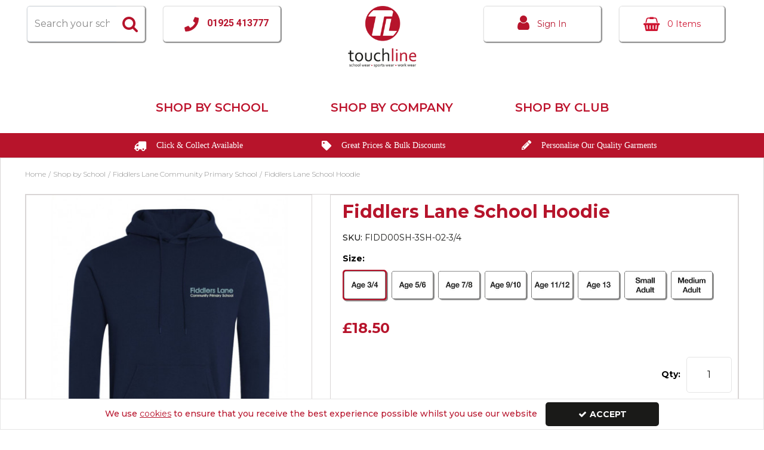

--- FILE ---
content_type: text/html; charset=UTF-8
request_url: https://www.touchline-embroidery.com/shop-by-school/fiddlers-lane-community-primary-school/fiddlers-lane-school-hoodie
body_size: 13321
content:
<!DOCTYPE html> <html lang="en"> <head>
<link rel="dns-prefetch" href="//www.googletagmanager.com">
<link rel="dns-prefetch" href="//www.touchline-embroidery.com">
<link rel="dns-prefetch" href="//cdnjs.cloudflare.com">
<link rel="dns-prefetch" href="//schema.org">
<link rel="dns-prefetch" href="//www.facebook.com">
<link rel="dns-prefetch" href="//twitter.com">
<link rel="dns-prefetch" href="//instagram.com">
<link rel="dns-prefetch" href="//code.jquery.com">
<link rel="dns-prefetch" href="//stackpath.bootstrapcdn.com">
<link rel="dns-prefetch" href="//fonts.googleapis.com">  <meta charset=utf-8> <meta http-equiv="X-UA-Compatible" content="IE=edge"> <meta name=viewport content="width=device-width, initial-scale=1, shrink-to-fit=no">  <meta name=csrf-token content="yj3GjlyQBBidD8dP9qy6CQhukXsnCAm8LSxlOyMr"> <title>Touchline UK -     Fiddlers Lane School Hoodie</title> <meta name=description content=" Hooded sweatshirt. Self fabric lined hood. Ribbed welt hem and cuffs. Twin needled seams. Taped back neck seam. Soft handle, cotton rich, durable fabric. Kangaroo pocket detail. Drawcords in hoods on senior sizes only. Material: 65% Cotton / 35% Polyester. "> <meta name=keywords content="     "> <script async src=https://www.googletagmanager.com/gtag/js?id=></script> <script type="text/javascript" defer> window.dataLayer = window.dataLayer || []; function gtag(){dataLayer.push(arguments);} gtag('js', new Date()); gtag('config', '', {"groups":"UA_d41d8c"}); gtag('event', 'view_item', {"items":[null],"send_to":"UA_d41d8c"}); </script> <meta name=robots content="index/follow"> <link rel="canonical" href="    https://www.touchline-embroidery.com/shop-by-school/fiddlers-lane-community-primary-school/fiddlers-lane-school-hoodie "> <style> .hide-while-loading { opacity: 0; visibility: hidden; } </style> <meta name=format-detection content="telephone=no"> <link rel="shortcut icon" href="https://www.touchline-embroidery.com/images/theme/source/Favicon.jpg?t=1767952854"> <meta property="og:title" content="    Fiddlers Lane School Hoodie "> <meta property="og:type" content="product"> <meta property="og:url" content="https://www.touchline-embroidery.com/shop-by-school/fiddlers-lane-community-primary-school/fiddlers-lane-school-hoodie"> <meta property="og:description" content="    Hooded sweatshirt. Self fabric lined hood. Ribbed welt hem and cuffs. Twin needled seams. Taped back neck seam. Soft handle, cotton rich, durable fabric. Kangaroo pocket detail. Drawcords in hoods on senior sizes only. Material: 65% Cotton / 35% Polyester. "> <meta property="og:locale" content="en_GB"> <meta property="og:site_name" content="Touchline UK"> <meta property="og:image" content="    https://www.touchline-embroidery.com/images/product/l/FIDD00SH_3SH_02.jpg?t=1657012868 "> <script type="text/javascript"> window.site_is_loading = 2; window.triggerFullyLoaded = function () { window.site_is_loading--; if (!window.site_is_loading) { $(document).trigger('fullyLoaded'); } }; </script> <script type="text/javascript"> if (/MSIE \d|Trident.*rv:/.test(navigator.userAgent)) document.write('<script src=https://cdnjs.cloudflare.com/ajax/libs/bluebird/3.3.5/bluebird.min.js async><\/script>'); </script>   </head> <body class="layout-editor"> <div id="app" class="fixed logged-out hide-while-loading app"> <div class="header-container head_wrap  " id="global-header"> <div data-chameleon="[https://www.touchline-embroidery.com/header/mobile, small], [https://www.touchline-embroidery.com/header/desktop, medium]" data-chameleon-preloaded="medium" data-chameleon-unique-id="header" data-chameleon-checksum="3c751a54f58d3e4c5b678874df5fc77b7a6d1a0f" data-chameleon-csrf="yj3GjlyQBBidD8dP9qy6CQhukXsnCAm8LSxlOyMr" class="header-interchange" > <div class="container-fluid row-113707 no-pad  lazyload" style="height: 159px;" data-background-image> <div > <div > <div class="row"> <div  data-block-id="147570" class="col-xl-5 offset-xl-0 col-lg-5 col-md-5 offset-lg-0 offset-md-0 offset-sm-0 offset-0"> <div class="subrow"> <div class="row"> <div class="col-xl-5 offset-xl-1 col-lg-4 col-md-4 offset-lg-0 offset-md-0 offset-sm-0 offset-0 d-none d-xl-block "> <div class="block-container block-search block-147585 " data-block-id=147585  style="margin:10px 0px 0px 0px;overflow-x:visible;overflow-y:visible;border-radius:5px;transition:.3s ease-in-out;box-shadow:1px 1px 1px 1px rgba(144,144,144,1)"> <div class="search-bar-container block-search" data-version="0"> <form name=search-bar class="form-inline search-bar-id desktop_" action="https://www.touchline-embroidery.com/search"> <div class="input-group search-bar full-width-search   "> <input class="form-control search-input-block" type="text"  placeholder="Search your school, club or work..." aria-label="Search" autocomplete="off" name=term value=""   data-url="https://www.touchline-embroidery.com/search/autocomplete" > <button class="btn search-btn input-group-addon" type="submit" aria-label="Start Search"> <i class="fa fa-search"></i> </button> </div> </form> <a href="#search" class="mobile-button search-bar " style="height:100%;"> <button class="btn search-btn input-group-addon" aria-label="Start Search" style="border-radius: 0 5px 5px 0; border-width: 1px; border-color:; background-color:rgba(255,255,255,1); height:100%;" > <i class="fa fa-search" style="font-size:28px; color:rgba(182,19,43,1)"></i> </button> <span class="button-text" style="color:rgba(182,19,43,1);">Search</span> </a> <div class="search-mobile"> <span class="close">X</span> <form role="search" class="searchform" action="https://www.touchline-embroidery.com/search"> <input type="search" class="mobile-search-input-block" placeholder="Search your school, club or work..." aria-label="Search" name=term value="" data-url="https://www.touchline-embroidery.com/search/autocomplete"> </form> </div> </div> <div class="autocomplete-container"></div> </div> </div> <div class="col-xl-5 offset-xl-0 col-lg-5 col-md-5 offset-lg-0 offset-md-0 offset-sm-0 offset-0 d-none d-xl-block "> <div class="block-container block-text block-147586 " data-block-id=147586  style="margin:10px 0px 0px 0px;overflow-x:hidden;overflow-y:auto;border:1px solid rgba(229,229,229,1);border-radius:5px;background-color:rgba(255,255,255,1);transition:.3s ease-in-out;box-shadow:1px 1px 1px 1px rgba(144,144,144,1)"> <div class="text-block table-responsive " style="padding:13px 0px 0px 0px"> <pre style="text-align: center;"> <span style="font-size:14px;"><a href="tel:01925413777"> <span style="font-weight:300;"><span style="font-family:Corbel;"><strong style="font-family: Roboto;"><span style="color: rgb(183, 20, 44);"><img alt="Phone" src=[data-uri] style="margin-right:10px;" class="lazyload" data-src="https://www.touchline-embroidery.com/storage/uploads/telephone.png"> </span></strong></span></span></a></span><span style="font-size:16px;"><a href="tel:01925413777"><span style="font-weight:300;"><span style="font-family:Corbel;"><strong style="font-family: Roboto;"><span style="color: rgb(183, 20, 44); line-height:1.9;">01925 413777</span></strong></span></span></a></span></pre> </div> </div> </div> </div> </div> </div> <div class="col-xl-2 offset-xl-0 col-lg-4 col-md-4 offset-lg-0 offset-md-0 offset-sm-0 offset-0 d-none d-xl-block "> <div class="block-container block-image block-147569 " data-block-id=147569  style="margin:10px 0px 5px 0px;overflow-x:hidden;overflow-y:auto;border-radius:0px"> <div class="image-block center"> <a href="https://www.touchline-embroidery.com"> <picture> <source media="(min-width:1200px)" data-srcset="https://www.touchline-embroidery.com/images/block/source/headerlogo.png?t=1644228025" style="width:292px" data-width="292" data-height="159" data-image-aspect="292:159"> <source media="(min-width:768px) and (max-width:1999px)" data-srcset="https://www.touchline-embroidery.com/images/block/source/headerlogo.png?t=1644228025" style="width:292px" data-width="292" data-height="159" data-image-aspect="292:159"> <source media="(min-width:320px) and (max-width:767px)" data-srcset="https://www.touchline-embroidery.com/images/block/source/headerlogo.png?t=1644228025" style="width:292px" data-width="292" data-height="159" data-image-aspect="292:159"> <img src=[data-uri] class="standard-image-block lazyload" style="max-width: 100%; max-height: 100%; height:auto;" width=0 height=0 data-width="292" data-height="159" data-image-aspect="292:159" alt="Logo" data-src="https://www.touchline-embroidery.com/images/block/source/headerlogo.png?t=1644228025"> </picture> </a> </div> </div> </div> <div  data-block-id="147571" class="col-xl-5 offset-xl-0 col-lg-5 col-md-5 offset-lg-0 offset-md-0 offset-sm-0 offset-0"> <div class="subrow"> <div class="row"> <div class="col-xl-5 offset-xl-1 col-lg-2 col-md-2 offset-lg-0 offset-md-0 offset-sm-0 offset-0 d-none d-xl-block "> <div class="block-container block-my_account block-147587 " data-block-id=147587  style="margin:10px 0px 0px 0px;overflow-x:visible;overflow-y:visible;border-radius:5px;background-color:rgba(255,255,255,1);transition:.3s ease-in-out;box-shadow:1px 1px 1px 1px rgba(144,144,144,1)"> <div class="account-container textual-container layout-account-container "> <a href="javascript:;" class="my-account-link" data-do-not-follow="true" aria-label="My Account Link" data-require-login="1"> <div class="account-info form-control textual-account"> <div class="my-account-container dropdown textual textual-wrapper "> <i class="fa fa-user "></i> <span class="account-text-wrap "> <span class="my-account-label"> <span> Sign In                                                                                                </span> </span> </span> </div> </div> </a> </div> </div> </div> <div class="col-xl-5 offset-xl-0 col-lg-5 col-md-5 offset-lg-0 offset-md-0 offset-sm-0 offset-0 d-none d-xl-block "> <div class="block-container block-basket block-147588 ajax-block ajax-defer " data-block-id=147588 data-target-url=https://www.touchline-embroidery.com/component/147588  style="margin:10px 20px 0px 0px;overflow-x:visible;overflow-y:visible;border-radius:5px;transition:.3s ease-in-out;box-shadow:1px 1px 1px 1px rgba(144,144,144,1)"> <div class="mini-basket-container layout-basket-container textual-container"> <a href="javascript:;" class="nav-link mini-basket" aria-label="Basket Link"> <div class="basket-info form-control textual-basket "> <div class="textual-wrapper "> <i class="fa fa-shopping-basket"></i> <span class="basket-text-wrap  center "> <span class="qty-block"> 0 Items </span> </span> </div> </div> </a> <div class="mini-basket-dropdown  large-basket "> <div class="mini-basket-dropdown-content mini-basket-layout"> <div class="text-center"> You have no items in your basket</div> <div class="basket-items"> </div> <div class="subtotal"> <span class="subtotal-text">Subtotal </span> <span class="subtotal-price"> <span class="price" data-currency="£">£0.00</span> </span> </div> <div class="btn-wrap"> <a class="btn btn-secondary" href="https://www.touchline-embroidery.com/basket">View Basket</a> <a class="btn btn-primary checkout-button" href="https://www.touchline-embroidery.com/checkout">Checkout</a> </div> </div> </div> </div> </div> </div> </div> </div> </div> </div> </div> </div> </div> <div class="container-fluid row-113708 no-pad  lazyload" style="height: 159px;" data-background-image> <div class="container" > <div > <div class="row"> <div  data-block-id="147575" class="col-xl-4 offset-xl-0 col-lg-4 col-md-4 offset-lg-0 offset-md-0 offset-sm-0 offset-0"> <div class="subrow"> <div class="row"> <div class="col-xl-12 offset-xl-0 col-lg-12 col-md-12 offset-lg-0 offset-md-0 offset-sm-0 offset-0 d-none d-md-block d-xl-none "> <div class="block-container block-search block-147591 " data-block-id=147591  style="margin:10px 0px 0px 0px;overflow-x:visible;overflow-y:visible;border-radius:5px"> <div class="search-bar-container block-search" data-version="0"> <form name=search-bar class="form-inline search-bar-id desktop_" action="https://www.touchline-embroidery.com/search"> <div class="input-group search-bar full-width-search   "> <input class="form-control search-input-block" type="text"  placeholder="Search your school, club or work..." aria-label="Search" autocomplete="off" name=term value=""   data-url="https://www.touchline-embroidery.com/search/autocomplete" > <button class="btn search-btn input-group-addon" type="submit" aria-label="Start Search"> <i class="fa fa-search"></i> </button> </div> </form> <a href="#search" class="mobile-button search-bar " style="height:100%;"> <button class="btn search-btn input-group-addon" aria-label="Start Search" style="border-radius: 0 5px 5px 0; border-width: 1px; border-color:; background-color:rgba(255,255,255,1); height:100%;" > <i class="fa fa-search" style="font-size:28px; color:rgba(183,20,44,1)"></i> </button> <span class="button-text" style="color:rgba(183,20,44,1);">Search</span> </a> <div class="search-mobile"> <span class="close">X</span> <form role="search" class="searchform" action="https://www.touchline-embroidery.com/search"> <input type="search" class="mobile-search-input-block" placeholder="Search your school, club or work..." aria-label="Search" name=term value="" data-url="https://www.touchline-embroidery.com/search/autocomplete"> </form> </div> </div> <div class="autocomplete-container"></div> </div> </div> </div> </div> <div class="subrow"> <div class="row"> <div class="col-xl-12 offset-xl-0 col-lg-12 col-md-12 offset-lg-0 offset-md-0 offset-sm-0 offset-0 d-none d-md-block d-xl-none "> <div class="block-container block-text block-147592 " data-block-id=147592  style="margin:10px 0px 0px 0px;overflow-x:hidden;overflow-y:auto;border:1px solid rgba(229,229,229,1);border-radius:5px;background-color:rgba(255,255,255,1)"> <div class="text-block table-responsive " style="padding:13px 0px 0px 0px"> <pre style="text-align: center;"> <span style="font-size:14px;"><a href="tel:01925413777"> <span style="font-weight:300;"><span style="font-family:Corbel;"><strong style="font-family: Roboto;"><span style="color: rgb(183, 20, 44);"><img alt="Phone" src=[data-uri] style="margin-right:10px;" class="lazyload" data-src="https://www.touchline-embroidery.com/storage/uploads/telephone.png"> </span></strong></span></span></a></span><span style="font-size:16px;"><a href="tel:01925413777"><span style="font-weight:300;"><span style="font-family:Corbel;"><strong style="font-family: Roboto;"><span style="color: rgb(183, 20, 44); line-height:1.9;">01925 413777</span></strong></span></span></a></span></pre> </div> </div> </div> </div> </div> </div> <div class="col-xl-4 offset-xl-0 col-lg-4 col-md-4 offset-lg-0 offset-md-0 offset-sm-0 offset-0 d-block d-md-block d-xl-none "> <div class="block-container block-image block-147573 " data-block-id=147573  style="margin:10px 0px 0px 0px;overflow-x:hidden;overflow-y:auto;border-radius:0px"> <div class="image-block center"> <a href="https://www.touchline-embroidery.com"> <picture> <source media="(min-width:1200px)" data-srcset="https://www.touchline-embroidery.com/images/block/source/headerlogo.jpg?t=1644228025" style="width:292px" data-width="292" data-height="159" data-image-aspect="292:159"> <source media="(min-width:768px) and (max-width:1999px)" data-srcset="https://www.touchline-embroidery.com/images/block/source/headerlogo.jpg?t=1644228025" style="width:292px" data-width="292" data-height="159" data-image-aspect="292:159"> <source media="(min-width:320px) and (max-width:767px)" data-srcset="https://www.touchline-embroidery.com/images/block/source/headerlogo.jpg?t=1644228025" style="width:292px" data-width="292" data-height="159" data-image-aspect="292:159"> <img src=[data-uri] class="standard-image-block lazyload" style="max-width: 100%; max-height: 100%; height:auto;" width=0 height=0 data-width="292" data-height="159" data-image-aspect="292:159" alt="Logo tablet" data-src="https://www.touchline-embroidery.com/images/block/source/headerlogo.jpg?t=1644228025"> </picture> </a> </div> </div> </div> <div  data-block-id="147574" class="col-xl-4 offset-xl-0 col-lg-4 col-md-4 offset-lg-0 offset-md-0 offset-sm-0 offset-0"> <div class="subrow"> <div class="row"> <div class="col-xl-12 offset-xl-0 col-lg-12 col-md-12 offset-lg-0 offset-md-0 offset-sm-0 offset-0 d-block d-md-block d-xl-none "> <div class="block-container block-my_account block-147589 " data-block-id=147589  style="margin:10px 0px 0px 0px;overflow-x:visible;overflow-y:visible;border-radius:5px;background-color:rgba(255,255,255,1)"> <div class="account-container textual-container layout-account-container "> <a href="javascript:;" class="my-account-link" data-do-not-follow="true" aria-label="My Account Link" data-require-login="1"> <div class="account-info form-control textual-account"> <div class="my-account-container dropdown textual textual-wrapper "> <i class="fa fa-user "></i> <span class="account-text-wrap "> <span class="my-account-label"> <span> Sign In                                                                                                </span> </span> </span> </div> </div> </a> </div> </div> </div> </div> </div> <div class="subrow"> <div class="row"> <div class="col-xl-12 offset-xl-0 col-lg-12 col-md-12 offset-lg-0 offset-md-0 offset-sm-0 offset-0 d-block d-md-block d-xl-none "> <div class="block-container block-basket block-147590 ajax-block ajax-defer " data-block-id=147590 data-target-url=https://www.touchline-embroidery.com/component/147590  style="margin:10px 0px 0px 0px;overflow-x:visible;overflow-y:visible;border-radius:5px"> <div class="mini-basket-container layout-basket-container textual-container"> <a href="javascript:;" class="nav-link mini-basket" aria-label="Basket Link"> <div class="basket-info form-control textual-basket "> <div class="textual-wrapper "> <i class="fa fa-shopping-basket"></i> <span class="basket-text-wrap  center "> <span class="qty-block"> 0 Items </span> </span> </div> </div> </a> <div class="mini-basket-dropdown  large-basket "> <div class="mini-basket-dropdown-content mini-basket-layout"> <div class="text-center"> You have no items in your basket</div> <div class="basket-items"> </div> <div class="subtotal"> <span class="subtotal-text">Subtotal </span> <span class="subtotal-price"> <span class="price" data-currency="£">£0.00</span> </span> </div> <div class="btn-wrap"> <a class="btn btn-secondary" href="https://www.touchline-embroidery.com/basket">View Basket</a> <a class="btn btn-primary checkout-button" href="https://www.touchline-embroidery.com/checkout">Checkout</a> </div> </div> </div> </div> </div> </div> </div> </div> </div> </div> </div> </div> </div> <div class="container-fluid row-113709 d-block d-md-block d-xl-none no-pad  lazyload" data-background-image> <div class="container" > <div > <div class="row"> <div class="col-xl-12 offset-xl-0 col-lg-12 col-md-12 offset-lg-0 offset-md-0 offset-sm-0 offset-0 d-block d-md-none d-xl-none "> <div class="block-container block-search block-147576 " data-block-id=147576  style="margin:10px 0px 0px 0px;overflow-x:visible;overflow-y:visible;border-radius:5px"> <div class="search-bar-container block-search" data-version="0"> <form name=search-bar class="form-inline search-bar-id desktop_" action="https://www.touchline-embroidery.com/search"> <div class="input-group search-bar full-width-search   "> <input class="form-control search-input-block" type="text"  placeholder="Search your school, club or work..." aria-label="Search" autocomplete="off" name=term value=""   data-url="https://www.touchline-embroidery.com/search/autocomplete" > <button class="btn search-btn input-group-addon" type="submit" aria-label="Start Search"> <i class="fa fa-search"></i> </button> </div> </form> <a href="#search" class="mobile-button search-bar " style="height:100%;"> <button class="btn search-btn input-group-addon" aria-label="Start Search" style="border-radius: 0 5px 5px 0; border-width: 1px; border-color:; background-color:rgba(255,255,255,1); height:100%;" > <i class="fa fa-search" style="font-size:28px; color:rgba(183,20,44,1)"></i> </button> <span class="button-text" style="color:rgba(183,20,44,1);">Search</span> </a> <div class="search-mobile"> <span class="close">X</span> <form role="search" class="searchform" action="https://www.touchline-embroidery.com/search"> <input type="search" class="mobile-search-input-block" placeholder="Search your school, club or work..." aria-label="Search" name=term value="" data-url="https://www.touchline-embroidery.com/search/autocomplete"> </form> </div> </div> <div class="autocomplete-container"></div> </div> </div> </div> </div> </div> </div> <div class="container-fluid row-113710 no-pad row-container  lazyload" data-background-image> <div class="inherit_height" > <div > <div class="row"> <div class="col-xl-12 offset-xl-0 col-lg-12 col-md-12 offset-lg-0 offset-md-0 col-sm-12 col-12 offset-sm-0 offset-0 d-none d-md-block "> <div class="block-container block-menu block-147577 " data-block-id=147577  style="margin:50px 0px 25px 0px;overflow-x:visible;overflow-y:visible;border-radius:0px"> <div class="text-links-horizontal-column center"> <nav class="horizontal "> <ul class="nav-main"> <li class="children" id="horizontal-112" > <a href="https://www.touchline-embroidery.com/shop-by-school" > Shop by School </a> </li> <li class="children" id="horizontal-114" > <a href="https://www.touchline-embroidery.com/shop-by-company" > Shop by Company </a> </li> <li class="children" id="horizontal-166" > <a href="https://www.touchline-embroidery.com/shop-by-club" > Shop by Club </a> </li> </ul> </nav> </div> </div> </div> </div> </div> </div> </div> <div class="container-fluid row-113711 d-block d-md-block d-xl-none no-pad  lazyload" data-background-image> <div > <div > <div class="row"> <div class="col-xl-12 offset-xl-0 col-lg-12 col-md-12 offset-lg-0 offset-md-0 col-sm-12 col-12 offset-sm-0 offset-0 d-block d-md-none d-xl-none "> <div class="block-container block-menu block-147578 " data-block-id=147578  style="margin:10px 0px 0px 0px;overflow-x:visible;overflow-y:visible;border-radius:0px"> <div class="text-links-vertical-column center"> <nav> <ul class="nav-main "> <li class="children" id="vertical-112" > <a href="https://www.touchline-embroidery.com/shop-by-school" > Shop by School </a> </li> <li class="children" id="vertical-114" > <a href="https://www.touchline-embroidery.com/shop-by-company" > Shop by Company </a> </li> <li class="children" id="vertical-166" > <a href="https://www.touchline-embroidery.com/shop-by-club" > Shop by Club </a> </li> </ul> </nav> </div> </div> </div> </div> </div> </div> </div> <div class="container-fluid row-113712 no-pad  lazyload" style="background-color: rgba(183,20,43,1)!important;" data-background-image> <div > <div > <div class="row"> <div class="col-xl-4 offset-xl-0 col-lg-4 col-md-4 offset-lg-0 offset-md-0 offset-sm-0 offset-0 d-none d-xl-block "> <div class="block-container block-text block-147579 " data-block-id=147579  style="margin:10px 0px 10px 0px;overflow-x:hidden;overflow-y:auto;border-radius:0px"> <div class="text-block table-responsive " style="padding:0px 0px 0px 0px"> <div style="text-align: right;"><span style="color:#ffffff;"><span style="font-size:14px;"><span style="font-family:corbel;"><img alt="" src=[data-uri] style="vertical-align: middle" class="lazyload" data-src="https://www.touchline-embroidery.com/storage/uploads/freedelivery.png"> <span style="font-family:Corbel;">    Click & Collect Available</span></span></span></span></div> </div> </div> </div> <div class="col-xl-4 offset-xl-0 col-lg-4 col-md-4 offset-lg-0 offset-md-0 offset-sm-0 offset-0 d-none d-xl-block "> <div class="block-container block-text block-147580 " data-block-id=147580  style="margin:10px 0px 10px 0px;overflow-x:hidden;overflow-y:auto;border-radius:0px"> <div class="text-block table-responsive " style="padding:0px 0px 0px 0px"> <div style="text-align: center;"><img alt="" src=[data-uri] style="vertical-align: middle ; margin-left:5px" class="lazyload" data-src="https://www.touchline-embroidery.com/storage/uploads/discounttag.png"> <span style="font-family:Corbel;"><span style="color:#ffffff;"><span style="font-size:14px;">    Great Prices & Bulk Discounts</span></span></span></div> </div> </div> </div> <div class="col-xl-4 offset-xl-0 col-lg-4 col-md-4 offset-lg-0 offset-md-0 offset-sm-0 offset-0 d-none d-xl-block "> <div class="block-container block-text block-147581 " data-block-id=147581  style="margin:10px 0px 10px 0px;overflow-x:hidden;overflow-y:auto;border-radius:0px"> <div class="text-block table-responsive " style="padding:0px 0px 0px 0px"> <div><img alt="" src=[data-uri] style="vertical-align: middle" class="lazyload" data-src="https://www.touchline-embroidery.com/storage/uploads/pencil.png"> <span style="font-family:Corbel;"><span style="color:#ffffff;"><span style="font-size:14px;">    Personalise Our Quality Garments</span></span></span></div> </div> </div> </div> </div> </div> </div> </div> <div class="container-fluid row-113713 no-pad  lazyload" style="background-color: rgba(183,20,43,1)!important;" data-background-image> <div > <div > <div class="row"> <div class="col-xl-4 offset-xl-0 col-lg-4 col-md-4 offset-lg-0 offset-md-0 col-sm-10 col-10 offset-sm-1 offset-1 d-block d-md-block d-xl-none "> <div class="block-container block-text block-147583 " data-block-id=147583  style="margin:10px 0px 10px 0px;overflow-x:hidden;overflow-y:auto;border-radius:0px"> <div class="text-block table-responsive " style="padding:0px 0px 0px 0px"> <div><span style="color:#ffffff;"><span style="font-size:12px;"><span style="font-family:corbel;"><img alt="" src=[data-uri] style="vertical-align: middle" class="lazyload" data-src="https://www.touchline-embroidery.com/storage/uploads/freedelivery.png"> <span style="font-family:Corbel;">    Click & Collect Available</span></span></span></span></div> </div> </div> </div> <div class="col-xl-4 offset-xl-0 col-lg-4 col-md-4 offset-lg-0 offset-md-0 col-sm-10 col-10 offset-sm-1 offset-1 d-block d-md-block d-xl-none "> <div class="block-container block-text block-147584 " data-block-id=147584  style="margin:10px 0px 10px 0px;overflow-x:hidden;overflow-y:auto;border-radius:0px"> <div class="text-block table-responsive " style="padding:0px 0px 0px 0px"> <div style="text-align: center;"><span style="font-size:12px;"><img alt="" src=[data-uri] style="vertical-align: middle ; margin-left:5px" class="lazyload" data-src="https://www.touchline-embroidery.com/storage/uploads/discounttag.png"> <span style="font-family:Corbel;"><span style="color:#ffffff;">    Great Prices & Bulk Discounts</span></span></span></div> </div> </div> </div> <div class="col-xl-4 offset-xl-0 col-lg-4 col-md-4 offset-lg-0 offset-md-0 col-sm-10 col-10 offset-sm-1 offset-1 d-block d-md-block d-xl-none "> <div class="block-container block-text block-147582 " data-block-id=147582  style="margin:10px 0px 10px 0px;overflow-x:hidden;overflow-y:auto;border-radius:0px"> <div class="text-block table-responsive " style="padding:0px 0px 0px 0px"> <div style="text-align: right;"><span style="font-size:12px;"><img alt="" src=[data-uri] style="vertical-align: middle" class="lazyload" data-src="https://www.touchline-embroidery.com/storage/uploads/pencil.png"> <span style="font-family:Corbel;"><span style="color:#ffffff;">    Personalise Our Quality Garments</span></span></span></div> </div> </div> </div> </div> </div> </div> </div> </div> </div>  <div class="main-content main-layout  product-show   product-page   page-1   product_view_grid_view"> <div class="row"> <div class="col-sm-12"> <script type="application/ld+json"> {"@type":"Product","name":"Fiddlers Lane School Hoodie","url":"https:\/\/www.touchline-embroidery.com\/shop-by-school\/fiddlers-lane-community-primary-school\/fiddlers-lane-school-hoodie?code=FIDD00SH-3SH-02-3%2F4","offers":{"@type":"Offer","price":18.5,"priceCurrency":"GBP","url":"https:\/\/www.touchline-embroidery.com\/shop-by-school\/fiddlers-lane-community-primary-school\/fiddlers-lane-school-hoodie?code=FIDD00SH-3SH-02-3%2F4","priceValidUntil":"2027-01-18","availability":"https:\/\/schema.org\/InStock"},"image":"https:\/\/www.touchline-embroidery.com\/images\/product\/source\/FIDD00SH_3SH_02.jpg?t=1657012868","description":"Hooded sweatshirt. Self fabric lined hood. Ribbed welt hem and cuffs. Twin needled seams. Taped back neck seam. Soft handle, cotton rich, durable fabric. Kangaroo pocket detail. Drawcords in hoods on senior sizes only. Material: 65% Cotton \/ 35% Polyester.","category":"Shop by School > Fiddlers Lane Community Primary School","sku":"FIDD00SH-3SH-02-3\/4","@context":"https:\/\/schema.org\/"} </script> <div class="analytics"> </div> <div class="product-page-grid product-upper product-page-outer " data-id="11951" data-code="FIDD00SH-3SH-02-3/4"> <div class="container-fluid row-113703 no-pad  lazyload" data-background-image> <div class="container" > <div > <div class="row"> <div class="col-xl-12 offset-xl-0 col-lg-12 col-md-12 offset-lg-0 offset-md-0 offset-sm-0 offset-0 "> <div class="block-container block-breadcrumb block-147564 " data-block-id=147564  style="margin:0px 0px 0px 0px;overflow-x:hidden;overflow-y:auto;border-radius:px"> <div class="breadcrumbs" style=" position: relative; top: initial;"> <ol class="breadcrumb" vocab="https://schema.org/" typeof="BreadcrumbList"> <li property="itemListElement" typeof="ListItem"> <a href="https://www.touchline-embroidery.com" property="item" typeof="WebPage" aria-label="Breadcrumb Link: https://www.touchline-embroidery.com"><span property="name">Home</span></a> <span> / </span> <meta property="position" content="1"> </li> <li property="itemListElement" typeof="ListItem"> <a href="https://www.touchline-embroidery.com/shop-by-school" property="item" typeof="WebPage" aria-label="Breadcrumb Link: https://www.touchline-embroidery.com/shop-by-school"><span property="name">Shop by School</span></a> <span> / </span> <meta property="position" content="2"> </li> <li property="itemListElement" typeof="ListItem"> <a href="https://www.touchline-embroidery.com/shop-by-school/fiddlers-lane-community-primary-school" property="item" typeof="WebPage" aria-label="Breadcrumb Link: https://www.touchline-embroidery.com/shop-by-school/fiddlers-lane-community-primary-school"><span property="name">Fiddlers Lane Community Primary School</span></a> <span> / </span> <meta property="position" content="3"> </li> <li property="itemListElement" typeof="ListItem"> <a href="https://www.touchline-embroidery.com/shop-by-school/fiddlers-lane-community-primary-school/fiddlers-lane-school-hoodie" property="item" typeof="WebPage" aria-label="Breadcrumb Link: https://www.touchline-embroidery.com/shop-by-school/fiddlers-lane-community-primary-school/fiddlers-lane-school-hoodie"><span property="name">Fiddlers Lane School Hoodie</span></a> <meta property="position" content="4"> </li> </ol> </div> </div> </div> </div> </div> </div> </div> <div class="container-fluid row-113704 no-pad  lazyload" data-background-image> <div class="container" > <div > <div class="row"> <div class="col-xl-12 offset-xl-0 col-lg-12 col-md-12 offset-lg-0 offset-md-0 offset-sm-0 offset-0 "> <div class="block-container block-product_details block-147565 " data-block-id=147565  style="margin:0px 0px 10px 0px;overflow-x:visible;overflow-y:visible;border-radius:0px"> <form method="post" id="product_form" action="https://www.touchline-embroidery.com/basket/add" class="product-upper"> <div class="row product-page product-reload-main default-product-page default-setting     " data-id="11951" data-code="FIDD00SH-3SH-02-3/4" data-image-width="col-5"> <div class="product-left product-images product-options col-5"> <div class="card-body "> <div class="product-left"> <div class="product-main-img                      no-thumbnails " data-zoom-type="lens" data-scroll-zoom="0" style="width:100%; padding:0;" > <div class="ribbon-container"> <div class="slick-required product-main-img slider slider-for-set"> <img src=[data-uri] id="image-zoom-main-696d3a2fe118f" data-zoom-image="https://www.touchline-embroidery.com/images/product/xl/FIDD00SH_3SH_02.jpg?t=1657012868" class="new-zoom lazyload" style="max-width: 100%; max-height: 100%; height:auto;" width=500 height=500 data-width="500" data-height="500" data-image-aspect="1:1" alt="Sorry, Image currently not available" data-src="https://www.touchline-embroidery.com/images/product/l/FIDD00SH_3SH_02.jpg?t=1657012868"> </div> </div> <div class="orbitvu-wrapper" style="display: none"> </div> <div class="social-media"> <div class="social-media-share-buttons social-share-buttons left small"> <span class="social-buttons spacing-0px"> <a href="https://www.facebook.com/sharer/sharer.php?kid_directed_site=0&sdk=joey&u=https://www.touchline-embroidery.com/shop-by-school/fiddlers-lane-community-primary-school/fiddlers-lane-school-hoodie&display=popup&ref=plugin&src=share_button" role="link" rel="noopener" aria-label="Share on Facebook" title="Share on Facebook" class="btn btn-sm btn-secondary facebook social-button"> <i class="fa  fa-facebook-square Small"></i> </a> <a href="https://twitter.com/intent/tweet?original_referer=https://www.touchline-embroidery.com/shop-by-school/fiddlers-lane-community-primary-school/fiddlers-lane-school-hoodie&ref_src=twsrc%5Etfw&tw_p=tweetbutton&url=https://www.touchline-embroidery.com/shop-by-school/fiddlers-lane-community-primary-school/fiddlers-lane-school-hoodie" aria-label="Share on Twitter" title="Share on Twitter" class="btn btn-sm btn-secondary twitter social-button" role="link" target="_blank" rel="noopener"> <i class="fa  fa-twitter-square Small"></i> </a> </span> </div> </div> </div> <div class="product-thumbnails-set thumb-gallery" role="toolbar" id="gallery_696d3a2fe1a58" style="display:none;" > <a href="#" class="thumbnail" data-image="https://www.touchline-embroidery.com/images/product/l/FIDD00SH_3SH_02.jpg?t=1657012868" data-zoom-image="https://www.touchline-embroidery.com/images/product/xl/FIDD00SH_3SH_02.jpg?t=1657012868"> <img src=https://www.touchline-embroidery.com/images/product/l/FIDD00SH_3SH_02.jpg?t=1657012868 id="img_01" class="lazyloaded" style="max-width: 100%; max-height: 100%; height:auto;" alt="Sorry, Image currently not available"> </a> </div> <div style="clear:both"></div> </div> </div> </div> <div class="product-right product-details product-options  col-7  align-left"> <div class="row"> <div class=" col-12 "> <div class="wrapper"> <div class="card product-upper hide-mobiles " style="padding-top:10px; padding-bottom:10px; padding-left:20px; padding-right:20px"> <h1 class="card-header">Fiddlers Lane School Hoodie</h1> <div class="product-wrap product-options"> <div class="product-list-attribute-sku text-center" style="margin-bottom:15px;"> <div class="product-codes primitive-attribute"> <span class="primitive-key-value-pair product-sku"><span class="bold sku-label primitive-label"> SKU: </span> FIDD00SH-3SH-02-3/4</span> </div> </div> <div class="product-list-attribute-options text-center" style="margin-bottom:30px;"> <div class="option-container container" data-type="select" data-option="5991"> <div class="row"> <div class="col-12 mb-2 option-label"> <span class="option-name"> Size:                        </span> </div> <div class="col-12 options-top-wrapper ow-input-wrapper options-top-wrapper ow-input-wrapper"> <div class="swatch-wrapper"> <div class="option-swatch-container image-swatch  option-swatch-selected " data-option="5991" data-value="110882"> <div title="Age 3/4" data-toggle="tooltip" data-animation="false" class=" swatch-img"> <img src=[data-uri] width=70 height=70 style="max-height:70px" class="lazyload" data-src="https://www.touchline-embroidery.com/images/option_value/source/Age%203-4.jpg?t=1664730661"> </div> </div> <div class="option-swatch-container image-swatch " data-option="5991" data-value="110883"> <div title="Age 5/6" data-toggle="tooltip" data-animation="false" class=" swatch-img"> <img src=[data-uri] width=70 height=70 style="max-height:70px" class="lazyload" data-src="https://www.touchline-embroidery.com/images/option_value/source/Age%205-6.jpg?t=1664730661"> </div> </div> <div class="option-swatch-container image-swatch " data-option="5991" data-value="110884"> <div title="Age 7/8" data-toggle="tooltip" data-animation="false" class=" swatch-img"> <img src=[data-uri] width=70 height=70 style="max-height:70px" class="lazyload" data-src="https://www.touchline-embroidery.com/images/option_value/source/Age%207-8.jpg?t=1664730661"> </div> </div> <div class="option-swatch-container image-swatch " data-option="5991" data-value="110885"> <div title="Age 9/10" data-toggle="tooltip" data-animation="false" class=" swatch-img"> <img src=[data-uri] width=70 height=70 style="max-height:70px" class="lazyload" data-src="https://www.touchline-embroidery.com/images/option_value/source/Age%209-10.jpg?t=1664730661"> </div> </div> <div class="option-swatch-container image-swatch " data-option="5991" data-value="110886"> <div title="Age 11/12" data-toggle="tooltip" data-animation="false" class=" swatch-img"> <img src=[data-uri] width=70 height=70 style="max-height:70px" class="lazyload" data-src="https://www.touchline-embroidery.com/images/option_value/source/Age%2011-12.jpg?t=1664730661"> </div> </div> <div class="option-swatch-container image-swatch " data-option="5991" data-value="110887"> <div title="Age 13" data-toggle="tooltip" data-animation="false" class=" swatch-img"> <img src=[data-uri] width=70 height=70 style="max-height:70px" class="lazyload" data-src="https://www.touchline-embroidery.com/images/option_value/source/Age%2013.jpg?t=1664730661"> </div> </div> <div class="option-swatch-container image-swatch " data-option="5991" data-value="110888"> <div title="Small Adult" data-toggle="tooltip" data-animation="false" class=" swatch-img"> <img src=[data-uri] width=70 height=70 style="max-height:70px" class="lazyload" data-src="https://www.touchline-embroidery.com/images/option_value/source/Small%20Adult.jpg?t=1664730661"> </div> </div> <div class="option-swatch-container image-swatch " data-option="5991" data-value="110889"> <div title="Medium Adult" data-toggle="tooltip" data-animation="false" class=" swatch-img"> <img src=[data-uri] width=70 height=70 style="max-height:70px" class="lazyload" data-src="https://www.touchline-embroidery.com/images/option_value/source/Medium%20Adult.jpg?t=1664730661"> </div> </div> </div> <input type="hidden" data-option="5991" class="option-select" name=products[11951][options][5991] value="110882"> <input type="hidden" class="selected-options" name=selected_option value="0"> <input type="hidden" class="selected-options" name=selected_option_value value="0"> </div> </div> </div> </div> <div class="product-list-attribute-price text-center" style="margin-bottom:0px;"> <span class="price-wrapper "> <span class="rrp  inactive "></span> <span class="price-container"><span class="main-price"><span class="gross price" data-currency="£">£18.50</span></span></span> </span> </div> </div> </div> <div class="card button-attr button-attr-under product-upper button-align-right" style="padding-left:10px; padding-right:10px; padding-top:10px; padding-bottom:10px"> <div class="product-list-attribute-button_block text-center" style="margin-bottom:0px;"> <div class="card set-qty quantity-field align-right "> <div class="form-group qty-wrapper"> <div id="quantity_entry_63814" class="quantity-entry " ><label for="input_product_quantity"  ><span > Qty:                                </span></label><input class="input-product-qty form-control form-control-sm input-product-quantity" name=products[11951][quantity] value="1"        data-original-value="1" min="1" data-packsizes="[]" data-allow-split-box="0" data-content=""               data-default="1" data-quantity-step="1" placeholder="" aria-label="Quantity Input" ></div> <br> </div> </div> <div class="card add-to-basket align-right"> <div class="horizontal-buttons "> <div class="mobile-only-button"> <div class="button-container flex-btn-container"><button aria-label="Add To Basket" class="btn btn-primary btn-add-to-basket equal-button" data-action="https://www.touchline-embroidery.com/basket/add" data-system-hidden="visible"                                          > Add To Basket </button></div> </div> <span class="desktop-only-button"> <div class="button-container flex-btn-container"><button aria-label="Add To Basket" class="btn btn-primary btn-add-to-basket equal-button" data-action="https://www.touchline-embroidery.com/basket/add" data-system-hidden="visible"                                          > Add To Basket </button></div> </span> </div> </div> </div> </div> <input type="hidden" name=_token value="yj3GjlyQBBidD8dP9qy6CQhukXsnCAm8LSxlOyMr"> <input type="hidden" name=products[11951][id] value="11951"> </div> </div> </div> </div> </div> </form> </div> </div> </div> </div> </div> </div> <div class="container-fluid row-113706 no-pad  lazyload" style="height: 222px;" data-background-image> <div class="container" > <div > <div class="row"> <div class="col-xl-5 offset-xl-0 col-lg-5 col-md-5 offset-lg-0 offset-md-0 offset-sm-0 offset-0 "> <div class="block-container block-image block-147568 " data-block-id=147568  style="margin:0px 0px 0px 0px;overflow-x:hidden;overflow-y:auto;border-radius:0px"> <div class="image-block center"> <picture> <source media="(min-width:1200px)" data-srcset="https://www.touchline-embroidery.com/images/block/source/personalisebanner.jpg?t=1685017637" style="width:612px" data-width="612" data-height="222" data-image-aspect="102:37"> <source media="(min-width:768px) and (max-width:1999px)" data-srcset="https://www.touchline-embroidery.com/images/block/source/personalisebanner.jpg?t=1685017637" style="width:612px" data-width="612" data-height="222" data-image-aspect="102:37"> <source media="(min-width:320px) and (max-width:767px)" data-srcset="https://www.touchline-embroidery.com/images/block/source/personalisebanner.jpg?t=1685017637" style="width:612px" data-width="612" data-height="222" data-image-aspect="102:37"> <img src=[data-uri] class="standard-image-block lazyload" style="max-width: 100%; max-height: 100%; height:auto;" width=0 height=0 data-width="612" data-height="222" data-image-aspect="102:37" data-src="https://www.touchline-embroidery.com/images/block/source/personalisebanner.jpg?t=1685017637"> </picture> </div> </div> </div> <div class="col-xl-7 offset-xl-0 col-lg-7 col-md-7 offset-lg-0 offset-md-0 offset-sm-0 offset-0 product-reload-147567"> <div class="block-container block-product_details_tabs block-147567 " data-block-id=147567  style="margin:0px 0px 0px 0px;overflow-x:visible;overflow-y:visible;border-radius:0px"> <div class="product-tabs set-tab" data-type="tab"> <div class="col-tab"> <ul class="nav nav-product-tabs nav-tabs" id="productTabs" role="tablist" aria-label="product tabs"> <li class="nav-item" role="tab" aria-controls="tab-1-7457" aria-selected="true"> <a class="nav-link  active " id="1-7457-tab" rel="nofollow" data-toggle="tab" href="#tab-1-7457" data-type="description"> Description </a> </li> <li class="nav-item" role="tab" aria-controls="tab-2-7457" aria-selected="false"> <a class="nav-link " id="2-7457-tab" rel="nofollow" data-toggle="tab" href="#tab-2-7457" data-type="documents"> Size Guide </a> </li> </ul> <div class="tab-content product-tabs-content" id="productTabContent"> <div class="tab-pane  active  1-7457-tab" id="tab-1-7457" role="tabpanel" aria-labelledby="1-7457-tab"> <div class="tab-pane-info"> <div>Hooded sweatshirt. Self fabric lined hood. Ribbed welt hem and cuffs. Twin needled seams. Taped back neck seam. Soft handle, cotton rich, durable fabric. Kangaroo pocket detail. Drawcords in hoods on senior sizes only. Material: 65% Cotton / 35% Polyester.</div> </div> </div> <div class="tab-pane  2-7457-tab" id="tab-2-7457" role="tabpanel" aria-labelledby="2-7457-tab"> <div class="tab-pane-info"> <div class="documents-tab-content"> <div> <a href="https://www.touchline-embroidery.com/document/1561/3SH%20Select%20Hoodie%20Size%20Guide.pdf" target="_blank"> <i class="fa fa-file-pdf-o"  style="color: #ff0000" ></i> 3SH Select Hoodie Size Guide.pdf </a> </div> </div> </div> </div> </div> </div> </div> </div> </div> </div> </div> </div> </div> <div class="container-fluid row-113705 no-pad  lazyload" style="background-color: rgba(249,249,249,1)!important;" data-background-image> <div class="container" > <div > <div class="row"> <div class="col-xl-12 offset-xl-0 col-lg-12 col-md-12 offset-lg-0 offset-md-0 offset-sm-0 offset-0 "> <div class="block-container block-product_list block-147566 ajax-block " data-block-id=147566 data-target-url=https://www.touchline-embroidery.com/component/147566?products%5B0%5D=11951&category%5B0%5D=4085  style="margin:30px 0px 30px 0px;overflow-x:hidden;overflow-y:auto;border-radius:0px"> <div class="row products-other"> <div class="col-12"> <div class="product-list-block_title  controls_middle  header_center "> <span class="block-title">                     YOU MAY ALSO LIKE </span> </div> <div class="product-list-block_wrapper  no-scroll   controls_middle "> <div id="product-list-block_btn_prev" class="product-list-block_controls  position_middle "> <i class="fa fa-angle-left"></i> </div> <div class="slick-required product-list-block loading" id="147566" data-visible-count="5"> <div style="min-height:100px;" class="text-center init-tooltip-on-hide"> <i class="fa fa-spinner fa-spin fa-2x mt-3"></i> </div> </div> <div id="product-list-block_btn_next" class="product-list-block_controls  position_middle "><i class="fa fa-angle-right"></i> </div> </div> </div> </div> </div> </div> </div> </div> </div> </div> <input type="hidden" name=products[11951][id] value="11951" data-basket-input> </div> </div> </div> </div>  <div class="footer layout-footer"> <div class="container-fluid row-113735 no-pad  lazyload" style="background-color: rgba(182,19,43,1)!important;" data-background-image> <div > <div > <div class="row"> <div class="col-xl-10 offset-xl-1 col-lg-10 col-md-10 offset-lg-0 offset-md-0 offset-sm-0 offset-0 d-none d-xl-block "> <div class="block-container block-newsletter_sign_up block-147612 " data-block-id=147612  style="margin:17px 0px 17px 0px;overflow-x:hidden;overflow-y:auto;border-radius:5px"> <div class="newsletter-wrapper position-left"> <span class="newsletter-header"> Don&#039;t Miss Out on Our Offers, Launches &amp; Other Exciting News! Join Our Mailing List Today! </span> <form method="post"  action="https://www.touchline-embroidery.com/subscriber" id="subscriptions_form_147612"   class="validate subscribers-form" target="_blank" rel="noopener"> <input type="hidden" name=_token value="yj3GjlyQBBidD8dP9qy6CQhukXsnCAm8LSxlOyMr"> <div class="input-group newsletter-block"> <input id="email" type="text" placeholder="Enter your email address" class="form-control" name=email> <div class="input-group-append"> <button type="submit" class="btn btn-outline-secondary" aria-label="Newsletter Signup Email Submission Button"> <i class="fa fa-chevron-right" aria-hidden="true"></i> </button> </div> </div> </form> <div class="form-control-feedback" hidden="hidden"></div> </div> </div> </div> </div> </div> </div> </div> <div class="container-fluid row-113736 no-pad  lazyload" style="background-color: rgba(182,19,43,1)!important;" data-background-image> <div > <div > <div class="row"> <div class="col-xl-10 offset-xl-1 col-lg-10 col-md-10 offset-lg-1 offset-md-1 col-sm-10 col-10 offset-sm-1 offset-1 d-block d-md-block d-xl-none "> <div class="block-container block-newsletter_sign_up block-147613 " data-block-id=147613  style="margin:17px 0px 17px 0px;overflow-x:hidden;overflow-y:auto;border-radius:0px"> <div class="newsletter-wrapper position-top"> <span class="newsletter-header"> Don&#039;t Miss Out on Our Offers, Launches &amp; Other Exciting News! Join Our Mailing List Today! </span> <form method="post"  action="https://www.touchline-embroidery.com/subscriber" id="subscriptions_form_147613"   class="validate subscribers-form" target="_blank" rel="noopener"> <input type="hidden" name=_token value="yj3GjlyQBBidD8dP9qy6CQhukXsnCAm8LSxlOyMr"> <div class="input-group newsletter-block"> <input id="email" type="text" placeholder="Enter your email address" class="form-control" name=email> <div class="input-group-append"> <button type="submit" class="btn btn-outline-secondary" aria-label="Newsletter Signup Email Submission Button"> <i class="fa fa-chevron-right" aria-hidden="true"></i> </button> </div> </div> </form> <div class="form-control-feedback" hidden="hidden"></div> </div> </div> </div> </div> </div> </div> </div> <div class="container-fluid row-113737 no-pad  lazyload" data-background-image> <div > <div > <div class="row"> <div class="col-xl-2 offset-xl-1 col-lg-2 col-md-2 offset-lg-1 offset-md-1 offset-sm-0 offset-0 "> <div class="block-container block-menu block-147614 " data-block-id=147614  style="margin:20px 0px 20px 0px;overflow-x:visible;overflow-y:visible;border-radius:0px"> <div class="text-links-vertical-column center"> <span class="menu_name ">ABOUT US</span>     <nav> <ul class="nav-main "> <li class="children" id="vertical-90" > <a href="https://www.touchline-embroidery.com/about-us"  target="_self"  > About Us </a> </li> <li class="children" id="vertical-91" > <a href="https://www.touchline-embroidery.com/contact-us"  target="_self"  > Contact Us </a> </li> <li class="children" id="vertical-92" > <a href="https://www.touchline-embroidery.com/delivery-information"  target="_self"  > Delivery Information </a> </li> <li class="children" id="vertical-93" > <a href="https://www.touchline-embroidery.com/returns-information"  target="_self"  > Returns Information </a> </li> </ul> </nav> </div> </div> </div> <div class="col-xl-2 offset-xl-0 col-lg-2 col-md-2 offset-lg-0 offset-md-0 offset-sm-0 offset-0 "> <div class="block-container block-menu block-147615 " data-block-id=147615  style="margin:20px 0px 20px 0px;overflow-x:visible;overflow-y:visible;border-radius:0px"> <div class="text-links-vertical-column center"> <span class="menu_name ">SERVICES</span>     <nav> <ul class="nav-main "> <li class="children" id="vertical-96" > <a href="https://www.touchline-embroidery.com/shop-by-school"  target="_self"  > School Shop </a> </li> <li class="children" id="vertical-98" > <a href="https://www.touchline-embroidery.com/shop-by-company"  target="_self"  > Work Shop </a> </li> <li class="children" id="vertical-99" > <a href="https://www.touchline-embroidery.com/embroidery"  target="_self"  > Embroidery </a> </li> <li class="children" id="vertical-100" > <a href="https://www.touchline-embroidery.com/printing"  target="_self"  > Printing </a> </li> <li class="children" id="vertical-101" > <a href="https://www.touchline-embroidery.com/engraving"  target="_self"  > Engraving </a> </li> <li class="children" id="vertical-169" > <a href="https://www.touchline-embroidery.com/gift-card/create"  target="_self"  > Gift Cards </a> </li> </ul> </nav> </div> </div> </div> <div class="col-xl-2 offset-xl-0 col-lg-2 col-md-2 offset-lg-0 offset-md-0 offset-sm-0 offset-0 "> <div class="block-container block-menu block-147616 " data-block-id=147616  style="margin:20px 0px 20px 0px;overflow-x:visible;overflow-y:visible;border-radius:0px"> <div class="text-links-vertical-column center"> <span class="menu_name ">ACCOUNT</span>     <nav> <ul class="nav-main "> <li class="children" id="vertical-104" > <a href="https://www.touchline-embroidery.com/account/details"  target="_self"  data-require-login="1"> Your Account </a> </li> <li class="children" id="vertical-105" > <a href="https://www.touchline-embroidery.com/orders"  target="_self"  data-require-login="1"> Your Orders </a> </li> </ul> </nav> </div> </div> </div> <div class="col-xl-2 offset-xl-0 col-lg-2 col-md-2 offset-lg-0 offset-md-0 offset-sm-0 offset-0 "> <div class="block-container block-menu block-147617 " data-block-id=147617  style="margin:20px 0px 20px 0px;overflow-x:visible;overflow-y:visible;border-radius:0px"> <div class="text-links-vertical-column center"> <span class="menu_name ">INFORMATION</span>     <nav> <ul class="nav-main "> <li class="children" id="vertical-107" > <a href="https://www.touchline-embroidery.com/terms-and-conditions"  target="_self"  > Terms and Conditions </a> </li> <li class="children" id="vertical-108" > <a href="https://www.touchline-embroidery.com/privacy-policy"  target="_self"  > Privacy Policy </a> </li> <li class="children" id="vertical-109" > <a href="https://www.touchline-embroidery.com/download-brochures"  target="_self"  > Download Brochures </a> </li> <li class="children" id="vertical-110" > <a href="https://www.touchline-embroidery.com/testimonials"  target="_self"  > Testimonials </a> </li> <li class="children" id="vertical-111" > <a href="https://www.touchline-embroidery.com/faqs"  target="_self"  > FAQs </a> </li> <li class="children" id="vertical-171" > <a href="https://www.touchline-embroidery.com/ethical-policy"  target="_self"  > Ethical Policy </a> </li> </ul> </nav> </div> </div> </div> <div  data-block-id="147618" class="col-xl-2 offset-xl-0 col-lg-3 col-md-3 offset-lg-0 offset-md-0 offset-sm-0 offset-0"> <div class="subrow"> <div class="row"> <div class="col-xl-12 offset-xl-0 col-lg-12 col-md-12 offset-lg-0 offset-md-0 offset-sm-0 offset-0 "> <div class="block-container block-text block-147620 " data-block-id=147620  style="margin:20px 0px 15px 0px;overflow-x:hidden;overflow-y:auto;border-radius:0px"> <div class="text-block table-responsive " style="padding:0px 0px 0px 0px"> <div style="text-align: center;"><span style="font-family:Corbel;"><span style="font-size:18px"><strong><span style="color:#b6142b">SOCIAL MEDIA</span></strong></span></span></div> </div> </div> </div> </div> </div> <div class="subrow"> <div class="row"> <div class="col-xl-12 offset-xl-0 col-lg-12 col-md-12 offset-lg-0 offset-md-0 offset-sm-0 offset-0 "> <div class="block-container block-social_follow block-147621 " data-block-id=147621  style="margin:0px 0px 20px 0px;overflow-x:hidden;overflow-y:auto;border-radius:0px"> <div class="social-media-follow-buttons center small" style="padding: 0px 0px 0px 0px; box-sizing: border-box;"> <span class="social-buttons spacing-8"> <a href="https://www.facebook.com/touchlineuk/" role="link" aria-label="Find us on Facebook" title="Find us on Facebook" class="btn btn-sm btn-secondary facebook " target="_blank" rel="noopener" > <i class="fa  fa-facebook-square fa-lg"></i> </a> <a href="https://twitter.com/touchlineuk?lang=en" role="link" aria-label="Find us on Twitter" title="Find us on Twitter" class="btn btn-sm btn-secondary twitter " target="_blank" rel="noopener" > <i class="fa  fa-twitter-square fa-lg"></i> </a> <a href="https://instagram.com/touchlineembroideryuk" role="link" aria-label="Find us on Instagram" title="Find us on Instagram" class="btn btn-sm btn-secondary instagram " target="_blank" rel="noopener" > <i class="fa  fa-instagram fa-lg"></i> </a> </span> </div> </div> </div> </div> </div> </div> </div> </div> </div> </div> <div class="container-fluid row-113738 no-pad  lazyload" style="background-color: rgba(246,246,246,1)!important;" data-background-image> <div > <div > <div class="row"> <div class="col-xl-12 offset-xl-0 col-lg-12 col-md-12 offset-lg-0 offset-md-0 offset-sm-0 offset-0 "> <div class="block-container block-text block-147619 " data-block-id=147619  style="margin:0px 0px 0px 0px;overflow-x:hidden;overflow-y:auto;border-radius:0px;background-color:rgba(246,246,246,1)"> <div class="text-block table-responsive " style="padding:10px 0px 10px 0px"> <div style="text-align:center"><span style="font-family:Corbel;"><span style="font-size:12px"><span style="color:#898989">Copyright © 2020 DFN Embroidery All Rights Reserved.<br >  Registered office DFN Embroidery, Liverpool Street, Warrington, Cheshire,WA5 1AE, Registered in United Kingdom. Company Registration Number 07232851 VAT no.992 3022 22</span></span></span></div> </div> </div> </div> </div> </div> </div> </div> </div> </div> <div id="cookieAcceptBar" class="cookieAcceptBar hide-while-loading desktop-right mobile-bottom"> <p>We use <u><a style="color:#b7142c;font-size:14px;font-weight:normal;text-decoration:underline" href="https://www.touchline-embroidery.com/privacy-policy"> cookies</a></u> to ensure that you receive the best experience possible whilst you use our website</p> <button id="cookieAcceptBarConfirm" aria-label="Accept Cookies" class="btn  btn-secondary "> <i class="fa fa-check"></i>Accept            </button> </div> <div class="add-to-basket-notification" data-timeout=5> </div> <div class="modal order-wise-modal" id="order-wise-modal" tabindex="-1" role="dialog" aria-labelledby="order-wise-modal" aria-hidden="true"></div> <script type="text/javascript" defer> if (document.querySelectorAll('[data-toggle="ow-modal"]').length > 0) { document.querySelectorAll('[data-toggle="ow-modal"]').forEach(function (element) { element.addEventListener('click', function (event) { event.preventDefault(); }); }); } if (document.querySelectorAll('.confirm').length > 0) { document.querySelectorAll('.confirm').forEach(function (element) { element.addEventListener('click', function (event) { event.preventDefault(); }); }); } </script> <script src=https://code.jquery.com/jquery-3.6.0.slim.min.js integrity="sha256-u7e5khyithlIdTpu22PHhENmPcRdFiHRjhAuHcs05RI=" crossorigin=anonymous></script> <script type="text/javascript" defer> jQuery.event.special.touchstart = { setup: function (_, ns, handle) { this.addEventListener("touchstart", handle, {passive: !ns.includes("noPreventDefault")}); } }; jQuery.event.special.touchmove = { setup: function (_, ns, handle) { this.addEventListener("touchmove", handle, {passive: !ns.includes("noPreventDefault")}); } }; jQuery.event.special.wheel = { setup: function (_, ns, handle) { this.addEventListener("wheel", handle, {passive: true}); } }; jQuery.event.special.mousewheel = { setup: function (_, ns, handle) { this.addEventListener("mousewheel", handle, {passive: true}); } }; </script> <link rel="preload" as="style" type="text/css" onload="this.onload=null;this.rel='stylesheet'" href="https://stackpath.bootstrapcdn.com/bootstrap/4.5.2/css/bootstrap.min.css" integrity="sha384-JcKb8q3iqJ61gNV9KGb8thSsNjpSL0n8PARn9HuZOnIxN0hoP+VmmDGMN5t9UJ0Z" crossorigin=anonymous> <link rel="preload" as="style" type="text/css" onload="this.onload=null;this.rel='stylesheet'" href="https://cdnjs.cloudflare.com/ajax/libs/font-awesome/5.15.3/css/all.min.css" integrity="sha512-iBBXm8fW90+nuLcSKlbmrPcLa0OT92xO1BIsZ+ywDWZCvqsWgccV3gFoRBv0z+8dLJgyAHIhR35VZc2oM/gI1w==" crossorigin=anonymous> <link rel="preload" as="style" type="text/css" onload="this.onload=null;this.rel='stylesheet'" href="https://www.touchline-embroidery.com/vendor/font-awesome/4.7.0/css/font-awesome.min.css"> <link rel="preload" as="style" type="text/css" onload="this.onload=null;this.rel='stylesheet'" href="https://www.touchline-embroidery.com/css/build/site_le.css?id=1ff45a0b99d00f527868"> <link rel="preload" as="style" type="text/css" onload="this.onload=null;this.rel='stylesheet'" href="https://www.touchline-embroidery.com/css/build/site_le_tablet.css?id=e81e3e6cce5e34cb69eb" media="(min-width: 768px) and (max-width: 1199px)"> <link rel="preload" as="style" type="text/css" onload="this.onload=null;this.rel='stylesheet'" href="https://www.touchline-embroidery.com/css/build/site_le_mobile.css?id=bc7962ec602d0c3336b8" media="(max-width: 767px)"> <link rel="preload" as="style" type="text/css" onload="this.onload=null;this.rel='stylesheet'" href="https://www.touchline-embroidery.com/css/build/containers/account.css?id=07033cbb1e2473c56dfe"> <div id="theme-styles"><link rel="preload" href="https://www.touchline-embroidery.com/css/build/swatches.css?id=02a070e5388bfc9dbe09" as="style" onload="this.onload=null;this.rel='stylesheet'" data-css-tag="swatches"><link rel="preload" href="https://www.touchline-embroidery.com/css/build/slick-theme.css?id=58f80b7ea5f2dbf5796e" as="style" onload="this.onload=null;this.rel='stylesheet'" ><link rel="preload" href="https://www.touchline-embroidery.com/css/build/slick.css?id=103f90ce9ea04e89284f" as="style" onload="this.onload=null;this.rel='stylesheet'" > </div> <link rel="preload" type="text/css" href="https://www.touchline-embroidery.com/css/build/module_compiled.min.css?hash=32428c50a4f8c354258e0bc673957ce4" as="style" onload="this.onload=null;this.rel='stylesheet'"> <link rel="preload" href="https://www.touchline-embroidery.com/css/build/defer_styles.css?id=b207dfc1b9642f52532c" as="style" onload="this.onload=null;this.rel='stylesheet'"> <script type="text/javascript" defer> window.addEventListener("load", function () { var element = document.getElementById('app'); element.style.opacity = "1"; }); </script> <link rel="preload" as="style" href="https://www.touchline-embroidery.com/css/build/variant_list.css?t=1694593210&v=3e3821" data-theme ><script type="text/javascript" defer>var speed = document.createElement("link"); speed.rel = "stylesheet"; speed.href = "https://www.touchline-embroidery.com/css/build/variant_list.css?t=1694593210&v=3e3821"; speed.type = "text/css"; var godefer = document.getElementById("theme-styles"); godefer.parentNode.insertBefore(speed, godefer);</script> <link rel="preload" as="style" href="https://www.touchline-embroidery.com/css/build/containers/product_page.css?t=1694593210&v=3e3821" data-theme ><script type="text/javascript" defer>var speed = document.createElement("link"); speed.rel = "stylesheet"; speed.href = "https://www.touchline-embroidery.com/css/build/containers/product_page.css?t=1694593210&v=3e3821"; speed.type = "text/css"; var godefer = document.getElementById("theme-styles"); godefer.parentNode.insertBefore(speed, godefer);</script> <link rel="preload" as="style" href="https://www.touchline-embroidery.com/css/build/blocks/product_list.css?t=1694593210&v=3e3821" data-theme ><script type="text/javascript" defer>var speed = document.createElement("link"); speed.rel = "stylesheet"; speed.href = "https://www.touchline-embroidery.com/css/build/blocks/product_list.css?t=1694593210&v=3e3821"; speed.type = "text/css"; var godefer = document.getElementById("theme-styles"); godefer.parentNode.insertBefore(speed, godefer);</script> <link rel="preload" as="style" href="https://www.touchline-embroidery.com/css/build/blocks/image.css?t=1694593210&v=3e3821" data-theme ><script type="text/javascript" defer>var speed = document.createElement("link"); speed.rel = "stylesheet"; speed.href = "https://www.touchline-embroidery.com/css/build/blocks/image.css?t=1694593210&v=3e3821"; speed.type = "text/css"; var godefer = document.getElementById("theme-styles"); godefer.parentNode.insertBefore(speed, godefer);</script> <link rel="preload" as="style" href="https://www.touchline-embroidery.com/css/build/blocks/search.css?t=1694593210&v=3e3821" data-theme ><script type="text/javascript" defer>var speed = document.createElement("link"); speed.rel = "stylesheet"; speed.href = "https://www.touchline-embroidery.com/css/build/blocks/search.css?t=1694593210&v=3e3821"; speed.type = "text/css"; var godefer = document.getElementById("theme-styles"); godefer.parentNode.insertBefore(speed, godefer);</script> <link rel="preload" as="style" href="https://www.touchline-embroidery.com/css/build/blocks/menu.css?t=1694593210&v=3e3821" data-theme ><script type="text/javascript" defer>var speed = document.createElement("link"); speed.rel = "stylesheet"; speed.href = "https://www.touchline-embroidery.com/css/build/blocks/menu.css?t=1694593210&v=3e3821"; speed.type = "text/css"; var godefer = document.getElementById("theme-styles"); godefer.parentNode.insertBefore(speed, godefer);</script> <link rel="preload" as="style" href="https://www.touchline-embroidery.com/css/build/blocks/mini_basket.css?t=1694593210&v=3e3821" data-theme ><script type="text/javascript" defer>var speed = document.createElement("link"); speed.rel = "stylesheet"; speed.href = "https://www.touchline-embroidery.com/css/build/blocks/mini_basket.css?t=1694593210&v=3e3821"; speed.type = "text/css"; var godefer = document.getElementById("theme-styles"); godefer.parentNode.insertBefore(speed, godefer);</script> <link rel="preload" as="style" href="https://www.touchline-embroidery.com/css/build/blocks/newsletter.css?t=1694593210&v=3e3821" data-theme ><script type="text/javascript" defer>var speed = document.createElement("link"); speed.rel = "stylesheet"; speed.href = "https://www.touchline-embroidery.com/css/build/blocks/newsletter.css?t=1694593210&v=3e3821"; speed.type = "text/css"; var godefer = document.getElementById("theme-styles"); godefer.parentNode.insertBefore(speed, godefer);</script> <link rel="preload" as="style" href="https://www.touchline-embroidery.com/css/build/themes/c0a9a733e9021884cd107d2bbe1e3c3a_theme_cfb65b89438b28e492fd28d5a83bcb7e.min.css?v=3e3821" data-theme ><script type="text/javascript" defer>var speed = document.createElement("link"); speed.rel = "stylesheet"; speed.href = "https://www.touchline-embroidery.com/css/build/themes/c0a9a733e9021884cd107d2bbe1e3c3a_theme_cfb65b89438b28e492fd28d5a83bcb7e.min.css?v=3e3821"; speed.type = "text/css"; var godefer = document.getElementById("theme-styles"); godefer.parentNode.insertBefore(speed, godefer);</script> <link rel="preload" as="style" href="https://www.touchline-embroidery.com/css/build/themes/c0a9a733e9021884cd107d2bbe1e3c3a_theme_cfb65b89438b28e492fd28d5a83bcb7e_product_options.min.css?t=1767952862&v=3e3821" data-theme ><script type="text/javascript" defer>var speed = document.createElement("link"); speed.rel = "stylesheet"; speed.href = "https://www.touchline-embroidery.com/css/build/themes/c0a9a733e9021884cd107d2bbe1e3c3a_theme_cfb65b89438b28e492fd28d5a83bcb7e_product_options.min.css?t=1767952862&v=3e3821"; speed.type = "text/css"; var godefer = document.getElementById("theme-styles"); godefer.parentNode.insertBefore(speed, godefer);</script> <link rel="preload" as="style" href="https://www.touchline-embroidery.com/css/build/themes/c0a9a733e9021884cd107d2bbe1e3c3a_theme_cfb65b89438b28e492fd28d5a83bcb7e_product_page.min.css?t=1767952862&v=3e3821" data-theme ><script type="text/javascript" defer>var speed = document.createElement("link"); speed.rel = "stylesheet"; speed.href = "https://www.touchline-embroidery.com/css/build/themes/c0a9a733e9021884cd107d2bbe1e3c3a_theme_cfb65b89438b28e492fd28d5a83bcb7e_product_page.min.css?t=1767952862&v=3e3821"; speed.type = "text/css"; var godefer = document.getElementById("theme-styles"); godefer.parentNode.insertBefore(speed, godefer);</script> <link rel="preload" as="style" href="https://www.touchline-embroidery.com/css/build/themes/c0a9a733e9021884cd107d2bbe1e3c3a_74ce0dca643396aa76a606490fea2f9c_cfb65b89438b28e492fd28d5a83bcb7e.min.css?t=1768760741&v=3e3821" data-theme ><script type="text/javascript" defer>var speed = document.createElement("link"); speed.rel = "stylesheet"; speed.href = "https://www.touchline-embroidery.com/css/build/themes/c0a9a733e9021884cd107d2bbe1e3c3a_74ce0dca643396aa76a606490fea2f9c_cfb65b89438b28e492fd28d5a83bcb7e.min.css?t=1768760741&v=3e3821"; speed.type = "text/css"; var godefer = document.getElementById("theme-styles"); godefer.parentNode.insertBefore(speed, godefer);</script> <link rel="preload" as="style" href="https://www.touchline-embroidery.com/css/build/themes/c0a9a733e9021884cd107d2bbe1e3c3a_custom.min.css?v=3e3821" data-theme ><script type="text/javascript" defer>var speed = document.createElement("link"); speed.rel = "stylesheet"; speed.href = "https://www.touchline-embroidery.com/css/build/themes/c0a9a733e9021884cd107d2bbe1e3c3a_custom.min.css?v=3e3821"; speed.type = "text/css"; var godefer = document.getElementById("theme-styles"); godefer.parentNode.insertBefore(speed, godefer);</script> <script src=https://www.touchline-embroidery.com/js/build/banner_slider.js?id=3f043f8fc5c69fb0fe6f></script> <script src=https://www.touchline-embroidery.com/js/build/site.js?id=b8e3aa9d7972dd1eb652 defer></script> <script type="text/javascript" defer> var BASE_URL = "https://www.touchline-embroidery.com"; var LOGIN_URL = "https://www.touchline-embroidery.com/login"; var LOGGED_IN = 0; var ADD_TO_BASKET_ACTION = 'popup_modal'; var POSTCODE_API_KEY = ''; var OWLE = '1'; var CHAMELEON_GLOBAL_CHECKSUM = 'e32ab0185b699f2b83394343c2a1520adf6048ab'; </script> <script src=https://www.touchline-embroidery.com/js/build/module_compiled.min.js?hash=21621929d85fc41e46efe2cbd2d0603b defer></script> <link rel="stylesheet" type="text/css" property="stylesheet" href="https://fonts.googleapis.com/css?family=Roboto:300,400,500,600,700|Montserrat:300,400,500,600,700|Montserrat&display=swap" media="print"  onload="this.media='all'" > <script type="text/javascript" defer> let buttons = $('.horizontal-buttons > .button-container').length; if (buttons === 1) { $('.horizontal-buttons').addClass('no-flex') } </script> <script type="text/javascript" defer> $(document).ready(function () { var tooltips_to_init = []; $('.product-list-block#147566').slick_block({}); var t = setInterval(addTooltip, 100); function addTooltip() { var $loading_tooltips = $('.product-list-block .init-tooltip-on-hide:visible'); if ($loading_tooltips.length > 0) { $loading_tooltips.each(function () { if (typeof $(this).data('tooltip-id') === 'undefined') { tooltips_to_init.push($(this).parents('.block-product_list')); $(this).data('tooltip-id', tooltips_to_init.length); } }); } else { clearInterval(t); tooltips_to_init.forEach(function (element) { element.find('.product-list-block [data-toggle="tooltip"], .product-list-block .tooltip-toggle').tooltip(); }); } } $('body').on('shown.bs.tooltip', '.in-basket-tooltip', function () { var $slick_track = $(this).parents('.slick-track'); var $all_slicks = $slick_track.find('.slick-slide:not(.slick-cloned)'); var $current_slick = $(this).parents('.slick-slide'); var $active_slick = $slick_track.find('.slick-slide.slick-active'); var $tooltip = $('#' + $(this).attr('aria-describedby')); var tooltip_offset = $(this).offset().left - $tooltip.offset().left; if ($current_slick.data('slick-index') < $active_slick.data('slick-index')) { var $actual_visible_current_slick = $slick_track.find('.slick-slide[data-slick-index="' + ($current_slick.data('slick-index') + $all_slicks.length) + '"]'); var $badge = $actual_visible_current_slick.find('.in-basket-tooltip'); var left = $badge.offset().left - tooltip_offset; var position = $tooltip.offset(); position.left = left; $tooltip.css(position).css('transform', ''); } }); }); </script> <style> .ajax-overlay { width: 100%; height: 100%; background: white; position: absolute; text-align: center; opacity: 0.5; font-size: 50px; } .ajax-overlay i { margin-top: 50px; } </style> <script type="text/javascript" defer> var is_advanced_layout = '1'; var is_user_authenticated = ''; var has_quote_items = ''; $(document).ready(function () { $('[data-require-login="1"]').requireLoginModal(); if (is_user_authenticated && window.location.hash === '#quote_option_toggle') { if ($.type(history) === 'object') { history.pushState("", document.title, window.location.pathname + window.location.search); } else { window.location.hash = ''; } $('.quote-option-toggle:first').trigger('click'); } if (!is_user_authenticated && ((window.location.hash === '#login' && is_advanced_layout) || window.location.hash === '#login_basket')) { let href = 'https://www.touchline-embroidery.com'; if (window.location.hash === '#login_basket') { href = 'https://www.touchline-embroidery.com/checkout'; } var $fake = $('<a>').attr('href', href).attr('data-require-login', '1'); var url = 'https://www.touchline-embroidery.com/login'; let search = window.location.search; if (window.location.hash === '#login_basket') { url = url + '?basket'; }else { const params = new URLSearchParams(window.location.search); let ae = params.get('ae'); if (ae) { url = url + '?ae=' + ae; } params.delete('ae'); search = params.toString(); if(search.length){ search = '?' + search; } } if ($.type(history) === 'object') { history.pushState("", document.title, window.location.pathname + search); } else { window.location.hash = ''; } $fake.orderWiseModal({ remote_url: url, size: 'large', custom_class: 'ow-login-modal ignore-v2-styling', login: true, quote_only: has_quote_items, }).orderWiseModal('show'); } $('body').on('shown.ow.modal', function (event, data) { if (!$(data.target_element).data('require-login') || is_user_authenticated) { return; } data.modal.find('.social-media-sign-in-buttons a.btn').each(function () { var $button = $(this); var original = $button.attr('href'); var target = encodeURIComponent($(data.target_element).attr('href')); if ($(data.target_element).attr('href') == 'javascript:;') { return false; } $button.attr('href', original + '?target_url=' + target); }); data.modal.find('input:visible:first').focus(); data.modal.find('.modal-footer .btn-primary:not(.btn-two-step.btn-sign-in)').click(function () { data.modal.find('form:visible').submit(); }); data.modal.find('a[data-toggle="tab"]').on('shown.bs.tab', function () { var $selected = $(this); var button = $selected.data('button-text'); data.modal.find('input:visible:first').focus(); data.modal.find('.modal-footer .btn-primary').text(button); }); data.modal.on('logged_in.ow.auth', function (event, response) { $('[data-require-login="1"]').data('require-login', null); let target = $(data.target_element); if (target.attr('type') == 'submit') { target.parents('form').submit(); return; } if (target.data('toggle') == 'ow-modal') { if (target.hasClass('quote-option-toggle')) { window.location.href = window.location.href + '#quote_option_toggle'; location.reload(); return; } target.orderWiseModal('unlock'); target.orderWiseModal('hide'); target.data('ow.modal.instance', null); target.orderWiseModal('show'); let modal = target.data('ow.modal.instance'); modal.$modal.addClass('must-refresh-on-close'); return; } if (response.data.redirect) { window.location = response.data.redirect; return; } window.location = target.attr('href'); }); data.modal.find('.forgotten_password_href').on('click', function () { data.modal.find('.forgot-password-tab').show().find('.nav-link').trigger('click'); data.modal.find('.single-tab').show(); }); data.modal.find('.remember-details').on('click', function () { var $button = $(this); var $info = data.modal.find('.remember-details-info'); var $close = $info.find('.close'); if ($info.is(':visible')) { $button.find('i').removeClass('fa-caret-up').addClass('fa-caret-down'); $info.slideUp(); $close.off('click'); } else { $button.find('i').removeClass('fa-caret-down').addClass('fa-caret-up'); $info.slideDown(); $close.on('click', function () { $button.trigger('click'); }); } }); var intended_url = window.location.origin; let current_url = window.location; let exclude_patterns = []; let form = data.modal.find('form'); if (form.length > 0) { exclude_patterns = form.data('ignore-intended') || exclude_patterns; } $.each(exclude_patterns, function (pattern) { if (current_url.pathname.match(pattern)) { current_url = null; return false; } }); if (current_url) { intended_url = current_url.href; } var follow_intended_url = ($(data.target_element).data('do-not-follow') != true); if ($(data.target_element).length && $(data.target_element).attr('href') && follow_intended_url) { intended_url = $(data.target_element).attr('href'); if (intended_url && intended_url.includes('valero-sap')) { intended_url = null; } } var intended_input = $('<input type="hidden" name=_intended value="' + intended_url + '">'); data.modal.find('form').append(intended_input); data.modal.find('input[name="intended"]').val(intended_url); }); }); </script><script type="text/javascript" defer> $(document).ready(function () { $('#subscriptions_form_147612').ajaxForm({ display_errors: false, success: function (response) { $('#order-wise-modal').orderWiseModal({ remote_url: 'https://www.touchline-embroidery.com/subscriber/success' }).orderWiseModal('show'); $('form#subscriptions_form_147612 input[type="text"]').val(''); }, fail: function (error) { if (typeof (error.response.data.email) !== 'undefined' && error.response.data.email.length) { $('.form-control-feedback').text(error.response.data.email).addClass('has-danger').removeAttr('hidden'); } } }); $('#subscriptions_form_sticky_147612').ajaxForm({ display_errors: false, success: function (response) { $('#order-wise-modal').orderWiseModal({ remote_url: 'https://www.touchline-embroidery.com/subscriber/success' }).orderWiseModal('show'); $('form#subscriptions_form_sticky_147612 input[type="text"]').val(''); }, fail: function (error) { if (typeof (error.response.data.email) !== 'undefined' && error.response.data.email.length) { $('.form-control-feedback').text(error.response.data.email).addClass('has-danger').removeAttr('hidden'); } } }); }); </script> <script type="text/javascript" defer> $(document).ready(function () { $('#subscriptions_form_147613').ajaxForm({ display_errors: false, success: function (response) { $('#order-wise-modal').orderWiseModal({ remote_url: 'https://www.touchline-embroidery.com/subscriber/success' }).orderWiseModal('show'); $('form#subscriptions_form_147613 input[type="text"]').val(''); }, fail: function (error) { if (typeof (error.response.data.email) !== 'undefined' && error.response.data.email.length) { $('.form-control-feedback').text(error.response.data.email).addClass('has-danger').removeAttr('hidden'); } } }); $('#subscriptions_form_sticky_147613').ajaxForm({ display_errors: false, success: function (response) { $('#order-wise-modal').orderWiseModal({ remote_url: 'https://www.touchline-embroidery.com/subscriber/success' }).orderWiseModal('show'); $('form#subscriptions_form_sticky_147613 input[type="text"]').val(''); }, fail: function (error) { if (typeof (error.response.data.email) !== 'undefined' && error.response.data.email.length) { $('.form-control-feedback').text(error.response.data.email).addClass('has-danger').removeAttr('hidden'); } } }); }); </script> <script type="text/javascript"> function loadDataTables() { } </script> <script type="text/javascript"> var isRecaptchaLoaded = false; var onRecaptchaLoadCallback = function () { isRecaptchaLoaded = true; $('.g-recaptcha').each(function () { var attr = $(this).attr('data-recaptcha-id'); if (typeof attr === typeof undefined || attr === false) { try { var recaptcha_id = grecaptcha.render(this, { 'sitekey': '6Ldcc6gZAAAAAMyutnUUmL_xSnswttMaTyTwMgYZ' }); $(this).attr('data-recaptcha-id', recaptcha_id); } catch (e) { } } }); }; let loaded_scripts = []; function loadDeferredJs() { loadScript('/deferjs?t=1768765999'); window.triggerFullyLoaded(); } function loadScript(path) { if (path.startsWith('/')) { path = BASE_URL + path; } if (loaded_scripts.includes(path)) { return; } loaded_scripts.push(path); var element = document.createElement("script"); element.src = path; document.body.appendChild(element); } if (window.addEventListener) { window.addEventListener("load", loadDeferredJs, false); } else if (window.attachEvent) { window.attachEvent("onload", loadDeferredJs); } else { window.onload = loadDeferredJs; } localStorage.setItem('basket_count', 0); </script> </body> </html>

--- FILE ---
content_type: text/html; charset=UTF-8
request_url: https://www.touchline-embroidery.com/component/147566?products%5B0%5D=11951&category%5B0%5D=4085
body_size: 1400
content:
<div class="row products-other"> <div class="col-12"> <div class="product-list-block_title  controls_middle  header_center "> <span class="block-title">                     YOU MAY ALSO LIKE </span> </div> <div class="product-list-block_wrapper   controls_middle "> <div id="product-list-block_btn_prev" class="product-list-block_controls  position_middle "> <i class="fa fa-angle-left"></i> </div> <div class="slick-required product-list-block loading" id="147566" data-visible-count="5"> <div class="other-wrap"> <div class="card product-container"> <div class="inner-wrap"> <div class="card-header"> <div class="product-list-attribute-image text-center" style="margin-bottom:0px;"> <div class="image-attr-wrap"> <div class="image-ribbons d-flex justify-content-center flex-wrap"> <a href="https://www.touchline-embroidery.com/shop-by-school/fiddlers-lane-community-primary-school/fiddlers-lane-school-round-neck-sweatshirt" title="Sorry, Image currently not available" aria-label="Sorry, Image currently not available"> <img src=https://www.touchline-embroidery.com/images/product/l/FIDD00SH_3SX_02.jpg?t=1657012862 style="max-width: 100%; max-height: 100%; height:auto;" width=500 height=500 data-width="500" data-height="500" data-image-aspect="1:1" alt="Sorry, Image currently not available"> </a> </div> </div> </div> </div> <div class="card-body"> <div class="product-list-attribute-name text-center" style="margin-bottom:0px;"> <a href="https://www.touchline-embroidery.com/shop-by-school/fiddlers-lane-community-primary-school/fiddlers-lane-school-round-neck-sweatshirt" aria-label="Fiddlers Lane School Round Neck Sweatshirt"> <h3 class="product-name">Fiddlers Lane School Round Neck Sweatshirt</h3> </a>            </div> </div> </div> <div class="card-footer ow-address-finder-button"> <div class="product-list-attribute-price text-center" style="margin-bottom:0px;"> <div><span class="price-wrapper "> <span class="rrp  inactive "></span> <span class="price-container"><span class="price-from">From </span><span class="main-price"><span class="gross price" data-currency="£">£10.45</span></span></span> </span> </div> </div> </div> </div> </div> <div class="other-wrap"> <div class="card product-container"> <div class="inner-wrap"> <div class="card-header"> <div class="product-list-attribute-image text-center" style="margin-bottom:0px;"> <div class="image-attr-wrap"> <div class="image-ribbons d-flex justify-content-center flex-wrap"> <a href="https://www.touchline-embroidery.com/shop-by-school/fiddlers-lane-community-primary-school/fiddlers-lane-school-cardigan" title="Sorry, Image currently not available" aria-label="Sorry, Image currently not available"> <img src=https://www.touchline-embroidery.com/images/product/l/FIDD00SH_3SU_02.jpg?t=1657012864 style="max-width: 100%; max-height: 100%; height:auto;" width=500 height=500 data-width="500" data-height="500" data-image-aspect="1:1" alt="Sorry, Image currently not available"> </a> </div> </div> </div> </div> <div class="card-body"> <div class="product-list-attribute-name text-center" style="margin-bottom:0px;"> <a href="https://www.touchline-embroidery.com/shop-by-school/fiddlers-lane-community-primary-school/fiddlers-lane-school-cardigan" aria-label="Fiddlers Lane School Cardigan"> <h3 class="product-name">Fiddlers Lane School Cardigan</h3> </a>            </div> </div> </div> <div class="card-footer ow-address-finder-button"> <div class="product-list-attribute-price text-center" style="margin-bottom:0px;"> <div><span class="price-wrapper "> <span class="rrp  inactive "></span> <span class="price-container"><span class="price-from">From </span><span class="main-price"><span class="gross price" data-currency="£">£12.70</span></span></span> </span> </div> </div> </div> </div> </div> <div class="other-wrap"> <div class="card product-container"> <div class="inner-wrap"> <div class="card-header"> <div class="product-list-attribute-image text-center" style="margin-bottom:0px;"> <div class="image-attr-wrap"> <div class="image-ribbons d-flex justify-content-center flex-wrap"> <a href="https://www.touchline-embroidery.com/shop-by-school/fiddlers-lane-community-primary-school/fiddlers-lane-school-polo-shirt" title="Sorry, Image currently not available" aria-label="Sorry, Image currently not available"> <img src=https://www.touchline-embroidery.com/images/product/l/FIDD00SH_3PC_08.jpg?t=1657012865 style="max-width: 100%; max-height: 100%; height:auto;" width=500 height=500 data-width="500" data-height="500" data-image-aspect="1:1" alt="Sorry, Image currently not available"> </a> </div> </div> </div> </div> <div class="card-body"> <div class="product-list-attribute-name text-center" style="margin-bottom:0px;"> <a href="https://www.touchline-embroidery.com/shop-by-school/fiddlers-lane-community-primary-school/fiddlers-lane-school-polo-shirt" aria-label="Fiddlers Lane School Polo Shirt"> <h3 class="product-name">Fiddlers Lane School Polo Shirt</h3> </a>            </div> </div> </div> <div class="card-footer ow-address-finder-button"> <div class="product-list-attribute-price text-center" style="margin-bottom:0px;"> <div><span class="price-wrapper "> <span class="rrp  inactive "></span> <span class="price-container"><span class="price-from">From </span><span class="main-price"><span class="gross price" data-currency="£">£8.50</span></span></span> </span> </div> </div> </div> </div> </div> <div class="other-wrap"> <div class="card product-container"> <div class="inner-wrap"> <div class="card-header"> <div class="product-list-attribute-image text-center" style="margin-bottom:0px;"> <div class="image-attr-wrap"> <div class="image-ribbons d-flex justify-content-center flex-wrap"> <a href="https://www.touchline-embroidery.com/shop-by-school/fiddlers-lane-community-primary-school/fiddlers-lane-school-fleece" title="Sorry, Image currently not available" aria-label="Sorry, Image currently not available"> <img src=https://www.touchline-embroidery.com/images/product/l/FIDD00SH_3JP_02.jpg?t=1657012867 style="max-width: 100%; max-height: 100%; height:auto;" width=500 height=500 data-width="500" data-height="500" data-image-aspect="1:1" alt="Sorry, Image currently not available"> </a> </div> </div> </div> </div> <div class="card-body"> <div class="product-list-attribute-name text-center" style="margin-bottom:0px;"> <a href="https://www.touchline-embroidery.com/shop-by-school/fiddlers-lane-community-primary-school/fiddlers-lane-school-fleece" aria-label="Fiddlers Lane School Fleece"> <h3 class="product-name">Fiddlers Lane School Fleece</h3> </a>            </div> </div> </div> <div class="card-footer ow-address-finder-button"> <div class="product-list-attribute-price text-center" style="margin-bottom:0px;"> <div><span class="price-wrapper "> <span class="rrp  inactive "></span> <span class="price-container"><span class="main-price"><span class="gross price" data-currency="£">£20.20</span></span></span> </span> </div> </div> </div> </div> </div> <div class="other-wrap"> <div class="card product-container"> <div class="inner-wrap"> <div class="card-header"> <div class="product-list-attribute-image text-center" style="margin-bottom:0px;"> <div class="image-attr-wrap"> <div class="image-ribbons d-flex justify-content-center flex-wrap"> <a href="https://www.touchline-embroidery.com/shop-by-school/fiddlers-lane-community-primary-school/fiddlers-lane-school-showerproof-jacket" title="Sorry, Image currently not available" aria-label="Sorry, Image currently not available"> <img src=https://www.touchline-embroidery.com/images/product/l/FIDD00SH_3JM_02.jpg?t=1657012865 style="max-width: 100%; max-height: 100%; height:auto;" width=500 height=500 data-width="500" data-height="500" data-image-aspect="1:1" alt="Sorry, Image currently not available"> </a> </div> </div> </div> </div> <div class="card-body"> <div class="product-list-attribute-name text-center" style="margin-bottom:0px;"> <a href="https://www.touchline-embroidery.com/shop-by-school/fiddlers-lane-community-primary-school/fiddlers-lane-school-showerproof-jacket" aria-label="Fiddlers Lane School Showerproof Jacket"> <h3 class="product-name">Fiddlers Lane School Showerproof Jacket</h3> </a>            </div> </div> </div> <div class="card-footer ow-address-finder-button"> <div class="product-list-attribute-price text-center" style="margin-bottom:0px;"> <div><span class="price-wrapper "> <span class="rrp  inactive "></span> <span class="price-container"><span class="main-price"><span class="gross price" data-currency="£">£26.55</span></span></span> </span> </div> </div> </div> </div> </div> <div class="other-wrap"> <div class="card product-container"> <div class="inner-wrap"> <div class="card-header"> <div class="product-list-attribute-image text-center" style="margin-bottom:0px;"> <div class="image-attr-wrap"> <div class="image-ribbons d-flex justify-content-center flex-wrap"> <a href="https://www.touchline-embroidery.com/shop-by-school/fiddlers-lane-community-primary-school/fiddlers-lane-school-waterproof-coat" title="Sorry, Image currently not available" aria-label="Sorry, Image currently not available"> <img src=https://www.touchline-embroidery.com/images/product/l/FIDD00SH_R160J_02.jpg?t=1657012866 style="max-width: 100%; max-height: 100%; height:auto;" width=500 height=500 data-width="500" data-height="500" data-image-aspect="1:1" alt="Sorry, Image currently not available"> </a> </div> </div> </div> </div> <div class="card-body"> <div class="product-list-attribute-name text-center" style="margin-bottom:0px;"> <a href="https://www.touchline-embroidery.com/shop-by-school/fiddlers-lane-community-primary-school/fiddlers-lane-school-waterproof-coat" aria-label="Fiddlers Lane School Waterproof Coat"> <h3 class="product-name">Fiddlers Lane School Waterproof Coat</h3> </a>            </div> </div> </div> <div class="card-footer ow-address-finder-button"> <div class="product-list-attribute-price text-center" style="margin-bottom:0px;"> <div><span class="price-wrapper "> <span class="rrp  inactive "></span> <span class="price-container"><span class="price-from">From </span><span class="main-price"><span class="gross price" data-currency="£">£27.70</span></span></span> </span> </div> </div> </div> </div> </div> <div class="other-wrap"> <div class="card product-container"> <div class="inner-wrap"> <div class="card-header"> <div class="product-list-attribute-image text-center" style="margin-bottom:0px;"> <div class="image-attr-wrap"> <div class="image-ribbons d-flex justify-content-center flex-wrap"> <a href="https://www.touchline-embroidery.com/shop-by-school/fiddlers-lane-community-primary-school/fiddlers-lane-school-pe-t-shirt" title="Sorry, Image currently not available" aria-label="Sorry, Image currently not available"> <img src=https://www.touchline-embroidery.com/images/product/l/FIDD00SH_3TC_08.jpg?t=1657012870 style="max-width: 100%; max-height: 100%; height:auto;" width=500 height=500 data-width="500" data-height="500" data-image-aspect="1:1" alt="Sorry, Image currently not available"> </a> </div> </div> </div> </div> <div class="card-body"> <div class="product-list-attribute-name text-center" style="margin-bottom:0px;"> <a href="https://www.touchline-embroidery.com/shop-by-school/fiddlers-lane-community-primary-school/fiddlers-lane-school-pe-t-shirt" aria-label="Fiddlers Lane School PE T-Shirt"> <h3 class="product-name">Fiddlers Lane School PE T-Shirt</h3> </a>            </div> </div> </div> <div class="card-footer ow-address-finder-button"> <div class="product-list-attribute-price text-center" style="margin-bottom:0px;"> <div><span class="price-wrapper "> <span class="rrp  inactive "></span> <span class="price-container"><span class="price-from">From </span><span class="main-price"><span class="gross price" data-currency="£">£6.10</span></span></span> </span> </div> </div> </div> </div> </div> <div class="other-wrap"> <div class="card product-container"> <div class="inner-wrap"> <div class="card-header"> <div class="product-list-attribute-image text-center" style="margin-bottom:0px;"> <div class="image-attr-wrap"> <div class="image-ribbons d-flex justify-content-center flex-wrap"> <a href="https://www.touchline-embroidery.com/shop-by-school/fiddlers-lane-community-primary-school/fiddlers-lane-school-pe-t-shirt-no-logo" title="Sorry, Image currently not available" aria-label="Sorry, Image currently not available"> <img src=https://www.touchline-embroidery.com/images/product/l/FIDD00SH_3TC_08_NL.jpg?t=1657012863 style="max-width: 100%; max-height: 100%; height:auto;" width=500 height=500 data-width="500" data-height="500" data-image-aspect="1:1" alt="Sorry, Image currently not available"> </a> </div> </div> </div> </div> <div class="card-body"> <div class="product-list-attribute-name text-center" style="margin-bottom:0px;"> <a href="https://www.touchline-embroidery.com/shop-by-school/fiddlers-lane-community-primary-school/fiddlers-lane-school-pe-t-shirt-no-logo" aria-label="Fiddlers Lane School PE T-Shirt - No Logo"> <h3 class="product-name">Fiddlers Lane School PE T-Shirt - No Logo</h3> </a>            </div> </div> </div> <div class="card-footer ow-address-finder-button"> <div class="product-list-attribute-price text-center" style="margin-bottom:0px;"> <div><span class="price-wrapper "> <span class="rrp  inactive "></span> <span class="price-container"><span class="price-from">From </span><span class="main-price"><span class="gross price" data-currency="£">£4.00</span></span></span> </span> </div> </div> </div> </div> </div> <div class="other-wrap"> <div class="card product-container"> <div class="inner-wrap"> <div class="card-header"> <div class="product-list-attribute-image text-center" style="margin-bottom:0px;"> <div class="image-attr-wrap"> <div class="image-ribbons d-flex justify-content-center flex-wrap"> <a href="https://www.touchline-embroidery.com/shop-by-school/fiddlers-lane-community-primary-school/fiddlers-lane-school-pe-shorts" title="Sorry, Image currently not available" aria-label="Sorry, Image currently not available"> <img src=https://www.touchline-embroidery.com/images/product/l/FIDD00SH_200B_02.jpg?t=1657012871 style="max-width: 100%; max-height: 100%; height:auto;" width=500 height=500 data-width="500" data-height="500" data-image-aspect="1:1" alt="Sorry, Image currently not available"> </a> </div> </div> </div> </div> <div class="card-body"> <div class="product-list-attribute-name text-center" style="margin-bottom:0px;"> <a href="https://www.touchline-embroidery.com/shop-by-school/fiddlers-lane-community-primary-school/fiddlers-lane-school-pe-shorts" aria-label="Fiddlers Lane School PE Shorts"> <h3 class="product-name">Fiddlers Lane School PE Shorts</h3> </a>            </div> </div> </div> <div class="card-footer ow-address-finder-button"> <div class="product-list-attribute-price text-center" style="margin-bottom:0px;"> <div><span class="price-wrapper "> <span class="rrp  inactive "></span> <span class="price-container"><span class="main-price"><span class="gross price" data-currency="£">£5.80</span></span></span> </span> </div> </div> </div> </div> </div> <div class="other-wrap"> <div class="card product-container"> <div class="inner-wrap"> <div class="card-header"> <div class="product-list-attribute-image text-center" style="margin-bottom:0px;"> <div class="image-attr-wrap"> <div class="image-ribbons d-flex justify-content-center flex-wrap"> <a href="https://www.touchline-embroidery.com/shop-by-school/fiddlers-lane-community-primary-school/fiddlers-lane-school-hoodie" title="Sorry, Image currently not available" aria-label="Sorry, Image currently not available"> <img src=https://www.touchline-embroidery.com/images/product/l/FIDD00SH_3SH_02.jpg?t=1657012868 style="max-width: 100%; max-height: 100%; height:auto;" width=500 height=500 data-width="500" data-height="500" data-image-aspect="1:1" alt="Sorry, Image currently not available"> </a> </div> </div> </div> </div> <div class="card-body"> <div class="product-list-attribute-name text-center" style="margin-bottom:0px;"> <a href="https://www.touchline-embroidery.com/shop-by-school/fiddlers-lane-community-primary-school/fiddlers-lane-school-hoodie" aria-label="Fiddlers Lane School Hoodie"> <h3 class="product-name">Fiddlers Lane School Hoodie</h3> </a>            </div> </div> </div> <div class="card-footer ow-address-finder-button"> <div class="product-list-attribute-price text-center" style="margin-bottom:0px;"> <div><span class="price-wrapper "> <span class="rrp  inactive "></span> <span class="price-container"><span class="price-from">From </span><span class="main-price"><span class="gross price" data-currency="£">£18.50</span></span></span> </span> </div> </div> </div> </div> </div> </div> <div id="product-list-block_btn_next" class="product-list-block_controls  position_middle "><i class="fa fa-angle-right"></i> </div> </div> </div> </div>

--- FILE ---
content_type: text/css
request_url: https://www.touchline-embroidery.com/css/build/containers/account.css?id=07033cbb1e2473c56dfe
body_size: 6581
content:
.card.step-4 .saved-card .form-group:not(.section-title):not(.sign-subscription):not(.prices) label.form-check-label{text-align:left!important;margin-top:0}#app .statement-entries-wrapper #dataTableBuilder_wrapper #dataTableBuilder_filter input,#app .statement-entries-wrapper #dataTableBuilder_wrapper .dataTables_length select{height:30px}#app .statement-entries-wrapper table{border-collapse:collapse!important}#app .statement-entries-wrapper table thead tr th{padding-top:10px;padding-bottom:10px;border:none;border-bottom:1px solid}#app .statement-entries-wrapper table thead tr th:after,#app .statement-entries-wrapper table thead tr th:before{top:10px}#app .statement-entries-wrapper table tbody tr{border-bottom:1px solid}#app .statement-entries-wrapper table tbody tr td{padding:10px;vertical-align:middle;border:none;border-bottom:1px solid}.previously-purchased .order-table .card-body .btn{margin-right:0}.previously-purchased .order-table .card-body table thead tr th:nth-of-type(5){min-width:80px;text-align:right}.previously-purchased .order-table .card-body table thead tr th:nth-of-type(2){min-width:180px}.previously-purchased .order-table .card-body table tbody tr td:nth-of-type(4){text-align:center}.previously-purchased .order-table .card-body table tbody tr td:nth-of-type(5){min-width:80px;text-align:right}.previously-purchased .order-table .card-body table tbody tr td .button-container .btn{max-width:170px!important}.previously-purchased .order-table .card-body table tbody tr td ul{margin-bottom:0}.previously-purchased .dataTable .stock-notification-sign-up{text-align:center}.previously-purchased .dataTable .stock-notification-sign-up .notification-subscribed-link{margin-right:10px;display:block}.approve-orders table.table thead tr th{padding:10px}.approve-orders table.table thead tr th:nth-of-type(5){text-align:right}.approve-orders table.table tbody tr td{padding:10px;vertical-align:middle;border:none}.approve-orders table.table tbody tr td:nth-of-type(5){text-align:right}.accounts-statements .action{text-align:center}.accounts-statements .generate-statements .oh-sorting .input-group{padding:0}.accounts-statements .generate-statements .oh-sorting .input-group .col-md-10{padding-right:0}.accounts-statements .generate-statements .oh-sorting .input-group .col-md-10 .input-group,.accounts-statements .statement-date-range{-webkit-box-align:center;-ms-flex-align:center;align-items:center}.accounts-statements .statement-date-range{padding:0 7px;min-height:100%;display:-webkit-inline-box;display:-ms-inline-flexbox;display:inline-flex}.accounts-statements #generate_statement{margin-right:0!important;margin-top:14px}#statement_type{padding-left:0}.sidebar{padding-right:10px;margin-bottom:28px}.sidebar .sidebar-wrapper{position:sticky;top:10px}.sidebar .dashboard-sidebar{overflow:hidden;border:1px solid #424143;border-radius:5px}.sidebar .dashboard-sidebar.non-sys{margin-top:10px}.sidebar .dashboard-sidebar .card-body{padding:0}.sidebar .dashboard-sidebar .card-body ul.nav li.nav-item{cursor:pointer;-webkit-transition:all .4s ease;transition:all .4s ease;border-bottom:1px solid #424143}.sidebar .dashboard-sidebar .card-body ul.nav li.nav-item a{color:#fff;font-size:13px;padding:10px 6px;display:table;width:100%;text-decoration:none!important}.sidebar .dashboard-sidebar .card-body ul.nav li.nav-item a i{font-size:19px;display:table-cell;text-align:center;min-width:37px}.sidebar .dashboard-sidebar .card-body ul.nav li.nav-item a span{display:table-cell;width:100%;line-height:1.5}.sidebar .dashboard-sidebar .card-body+.card-body ul.nav li:first-child{border-radius:0}.account-row .order-history .order-table .dataTables_wrapper{overflow-x:auto!important}.account-row .order-history .order-table .dataTables_wrapper div.row:not(:first-child){margin:0}.account-row .order-history .order-table .dataTables_wrapper .table .orders-table-ow-number{white-space:nowrap}@media (-webkit-min-device-pixel-ratio:0){.order-history .oh-sorting .input-group select{padding-top:2px}}@media not all and (min-resolution:0.001dpcm){@supports (-webkit-appearance:none){.order-history .oh-sorting .input-group select{height:26px}}}@media (max-width:1199px){.order-history .oh-sorting div.input-group{padding:0;margin-bottom:10px}.order-history .oh-sorting div.input-group .order-history-search-wrap{margin-left:0}.order-history .oh-sorting div.input-group label{text-align:left!important}}@media (max-width:767px){.order-history .oh-sorting div.input-group .order-history-select{padding:0}}.order-history .order-history-select select{width:100%}.order-history label.for-input{padding-right:14px}.order-history .order-history-search-wrap:not(.one-stop-search-wrap){margin-left:10px}.order-history .order-history-search-wrap:not(.one-stop-search-wrap) input[type=text]{float:left;-webkit-box-shadow:none!important;box-shadow:none!important;width:calc(100% - 30px)}.order-history .order-history-search-wrap:not(.one-stop-search-wrap) input[type=text]+span.input-group-addon{color:inherit;float:right}.order-history .order-history-search-wrap:not(.one-stop-search-wrap) input[type=text]+span.input-group-addon i{vertical-align:sub;color:inherit}.order-history .order-history-search-wrap:not(.one-stop-search-wrap).approve-orders-search-wrap{margin-left:unset}.order-history .card-body table tbody tr td span.price{display:inline-block;min-height:34px;line-height:34px}.order-history .card-body .modal-content table tbody tr:last-of-type,.order-history .card-body .modal-content table tbody tr:last-of-type td{border-bottom:0}@media (max-width:1199px){.part-despatch .card-body table thead th{padding:10px!important}}@media (max-width:1280px){.account-details #dataTableBuilder_wrapper,.available-upgrades #dataTableBuilder_wrapper,.order-history #dataTableBuilder_wrapper{overflow-y:scroll;overflow:auto}.account-details #dataTableBuilder_wrapper table{min-width:600px}}#app .order-history .order-history-search-wrap input[type=text]+span.input-group-addon{height:30px!important}.available-upgrades #dataTableBuilder_wrapper,.order-history #dataTableBuilder_wrapper{overflow:hidden}.account-details .row .last-block,.address-book .row .card-wrapper .row,.order-history .mb-oh.order-table{margin-bottom:10px!important}.order-history .oh-sorting .input-group label{padding:8px 0 5px}.order-details .shipments .shipment-wrapper{padding-left:10px}.order-details .shipments .shipment-wrapper p.no-ship{padding-left:0!important}.available-upgrades .card-header.ch1,.order-history .card-header.ch1,.reviews .card-header.ch1{border:1px solid}#app .order-history .order-history-search-wrap input[type=text]+span.search-icon{-webkit-box-orient:vertical!important;-webkit-box-direction:normal!important;-ms-flex-direction:column!important;flex-direction:column!important}@media (max-width:767px){#app .order-history #dataTableBuilder_wrapper .row .col-sm-12 .paging_simple_numbers{width:100%;text-align:left;min-width:500px}#app .order-history #dataTableBuilder_wrapper .row .col-sm-12 .paging_simple_numbers ul{float:left}#app .order-history #dataTableBuilder_wrapper .row .col-sm-12 #dataTableBuilder_info{padding-left:0!important;float:left}.full .favourite-item .quantity{left:0!important}.modal-content .modal-footer .modal-button-footer{width:100%;margin:0;float:left}.modal-content .modal-footer .modal-button-footer button.btn{width:100%}.modal-content .modal-footer .modal-button-footer+.modal-footer-button{width:100%;float:left;margin:5px 0 0}.modal-content .modal-footer .modal-button-footer+.modal-footer-button button.btn{width:100%}.modal-content .modal-footer .left-buttons{margin:0;width:100%}.modal-content .modal-footer .left-buttons button.btn{width:100%!important}.modal-content .modal-footer .left-buttons button.btn+a.btn{width:100%!important;margin:5px 0 0!important}.modal-content .modal-footer .left-buttons+.right-buttons{width:100%;margin:5px 0 0!important}.modal-content .modal-footer .left-buttons+.right-buttons a.btn,.modal-content .modal-footer .left-buttons+.right-buttons button.btn{width:100%!important}#app .category-sidebar h3.filter-cat-header,#app .category-sidebar h3.filter-header,.category-content .sort-wrapper{height:auto!important}}@media (max-width:1199px){.order-history.accounts-statements .oh-sorting div.input-group .col-md-10.col-9{padding:0!important}}#app .order-history .order-table .ship-modal .modal-content .card .shipment-contain{margin:0!important;padding-bottom:0!important}#app .order-history .order-table .ship-modal .shipment-header{width:100%!important;margin:0}#app .order-history .order-table .ship-modal .shipment-header thead tr th{width:25%;padding:10px!important}#app .order-history .order-table .ship-modal .shipment-header thead tr th:first-of-type,#app .order-history .order-table .ship-modal .shipment-header thead tr th:nth-of-type(2){text-align:left}#app .order-history .order-table .ship-modal a{text-decoration:none!important}#app .order-history .order-table .ship-modal .co-id:after{display:none!important}#app .order-history .order-table .ship-modal .shipment-lines{margin:20px 0 0;width:100%!important}#app .order-history .order-table .ship-modal .shipment-lines tbody tr td,#app .order-history .order-table .ship-modal .shipment-lines tbody tr th{width:40%;padding:10px!important}#app .order-history .order-table .ship-modal .shipment-lines tbody tr td:last-of-type,#app .order-history .order-table .ship-modal .shipment-lines tbody tr th:last-of-type{text-align:right;width:20%}#app .order-history .order-table .ship-modal .shipment-lines tbody tr td:first-of-type,#app .order-history .order-table .ship-modal .shipment-lines tbody tr td:nth-of-type(2),#app .order-history .order-table .ship-modal .shipment-lines tbody tr th:first-of-type,#app .order-history .order-table .ship-modal .shipment-lines tbody tr th:nth-of-type(2){text-align:left}#app .order-history .order-table .ship-modal a[aria-expanded=true] .shipment-contain .shipment-inner tbody tr td:last-of-type:after{content:"\F056";font-family:FontAwesome}#app .order-history .order-table .ship-modal .shipment-contain .shipment-info{margin:0;width:100%!important}#app .order-history .order-table .ship-modal .shipment-contain .shipment-inner tbody tr td:first-of-type{text-align:left}#app .order-history .order-table .ship-modal .shipment-contain .shipment-inner tbody tr td:last-of-type{padding-right:20px!important}#app .order-history .order-table .ship-modal .shipment-contain .shipment-inner tbody tr td:last-of-type:after{position:absolute;-webkit-box-sizing:content-box;box-sizing:content-box;text-align:center;text-indent:0!important;line-height:22px;right:0;content:"\F055";font-family:FontAwesome;background:transparent!important;color:#000}#app .order-history .order-table .ship-modal .shipment-contain tbody tr td{width:25%;padding:10px!important;position:relative}#app .order-history .order-table .ship-modal .shipment-contain tbody tr td:first-of-type,#app .order-history .order-table .ship-modal .shipment-contain tbody tr td:nth-of-type(2){text-align:left}#app .order-history .order-table .ship-modal .col-contain{padding:14px}.available-upgrades .invoice-modal,.order-history .invoice-modal{text-align:left}.available-upgrades .mb-au,.available-upgrades .mb-oh,.order-history .mb-au,.order-history .mb-oh{margin-bottom:20px}.available-upgrades .card,.order-history .card{border-radius:5px}.available-upgrades .card-header.ch1,.order-history .card-header.ch1{font-size:1.55rem;border-radius:5px}.available-upgrades .au-sorting-title,.available-upgrades .oh-sorting-title,.order-history .au-sorting-title,.order-history .oh-sorting-title{border-bottom-right-radius:0!important;border-bottom-left-radius:0!important}.available-upgrades .au-sorting-title h2.card-header,.available-upgrades .oh-sorting-title h2.card-header,.order-history .au-sorting-title h2.card-header,.order-history .oh-sorting-title h2.card-header{font-size:16px;font-weight:600;padding:.65rem .5rem}.available-upgrades .au-sorting,.available-upgrades .oh-sorting,.order-history .au-sorting,.order-history .oh-sorting{border:1px solid #424143;border-top-right-radius:0;border-top-left-radius:0;-webkit-box-sizing:border-box;box-sizing:border-box;padding:10px!important}.available-upgrades .au-sorting ul.list-inline,.available-upgrades .oh-sorting ul.list-inline,.order-history .au-sorting ul.list-inline,.order-history .oh-sorting ul.list-inline{padding:0 10px}.available-upgrades .au-sorting ul.list-inline li,.available-upgrades .oh-sorting ul.list-inline li,.order-history .au-sorting ul.list-inline li,.order-history .oh-sorting ul.list-inline li{margin-right:15px}.available-upgrades .au-sorting ul.list-inline li a,.available-upgrades .oh-sorting ul.list-inline li a,.order-history .au-sorting ul.list-inline li a,.order-history .oh-sorting ul.list-inline li a{color:#000;font-size:18px;font-weight:700;text-decoration:none;border-bottom:4px solid transparent;-webkit-transition:all .3s ease;transition:all .3s ease}.available-upgrades .au-sorting ul.list-inline li a.selected,.available-upgrades .oh-sorting ul.list-inline li a.selected,.order-history .au-sorting ul.list-inline li a.selected,.order-history .oh-sorting ul.list-inline li a.selected{border-bottom:4px solid #988578}.available-upgrades .au-sorting ul.list-inline li a:hover,.available-upgrades .oh-sorting ul.list-inline li a:hover,.order-history .au-sorting ul.list-inline li a:hover,.order-history .oh-sorting ul.list-inline li a:hover{border-bottom:4px solid #988578;-webkit-transition:all .3s ease;transition:all .3s ease}.available-upgrades .au-sorting ul.list-inline li:last-of-type,.available-upgrades .oh-sorting ul.list-inline li:last-of-type,.order-history .au-sorting ul.list-inline li:last-of-type,.order-history .oh-sorting ul.list-inline li:last-of-type{margin-right:0}@media (min-width:1200px){.available-upgrades .au-sorting .filter-row-2,.available-upgrades .oh-sorting .filter-row-2,.order-history .au-sorting .filter-row-2,.order-history .oh-sorting .filter-row-2{margin-top:10px}}.available-upgrades .au-sorting .input-group,.available-upgrades .oh-sorting .input-group,.order-history .au-sorting .input-group,.order-history .oh-sorting .input-group{padding:0 10px}.available-upgrades .au-sorting .input-group label,.available-upgrades .oh-sorting .input-group label,.order-history .au-sorting .input-group label,.order-history .oh-sorting .input-group label{font-weight:700;padding:3px 0 10px}.available-upgrades .au-sorting .input-group #approve-orders-reset-filter,.available-upgrades .oh-sorting .input-group #approve-orders-reset-filter,.order-history .au-sorting .input-group #approve-orders-reset-filter,.order-history .oh-sorting .input-group #approve-orders-reset-filter{display:block;text-align:right;font-weight:600;cursor:pointer;padding:10px;line-height:1.75}.available-upgrades .au-sorting .input-group #approve-orders-reset-filter i,.available-upgrades .oh-sorting .input-group #approve-orders-reset-filter i,.order-history .au-sorting .input-group #approve-orders-reset-filter i,.order-history .oh-sorting .input-group #approve-orders-reset-filter i{margin-right:5px}@media (max-width:767px){.available-upgrades .au-sorting .input-group #approve-orders-reset-filter,.available-upgrades .oh-sorting .input-group #approve-orders-reset-filter,.order-history .au-sorting .input-group #approve-orders-reset-filter,.order-history .oh-sorting .input-group #approve-orders-reset-filter{text-align:left}}.available-upgrades .au-sorting .input-group input[type=text],.available-upgrades .oh-sorting .input-group input[type=text],.order-history .au-sorting .input-group input[type=text],.order-history .oh-sorting .input-group input[type=text]{height:30px;border-radius:5px 0 0 5px}.available-upgrades .au-sorting .input-group input[type=text]+span.input-group-addon,.available-upgrades .oh-sorting .input-group input[type=text]+span.input-group-addon,.order-history .au-sorting .input-group input[type=text]+span.input-group-addon,.order-history .oh-sorting .input-group input[type=text]+span.input-group-addon{background:none;border-radius:0 5px 5px 0;padding:0;height:30px;width:30px;text-align:center}.available-upgrades .au-sorting .input-group input[type=text]+span.input-group-addon i,.available-upgrades .oh-sorting .input-group input[type=text]+span.input-group-addon i,.order-history .au-sorting .input-group input[type=text]+span.input-group-addon i,.order-history .oh-sorting .input-group input[type=text]+span.input-group-addon i{display:none}.available-upgrades .au-sorting .input-group input[type=text]+span.input-group-addon img,.available-upgrades .oh-sorting .input-group input[type=text]+span.input-group-addon img,.order-history .au-sorting .input-group input[type=text]+span.input-group-addon img,.order-history .oh-sorting .input-group input[type=text]+span.input-group-addon img{max-width:22px;margin:0 auto}.available-upgrades .au-sorting .input-group input[type=text]+span.input-group-addon:hover,.available-upgrades .oh-sorting .input-group input[type=text]+span.input-group-addon:hover,.order-history .au-sorting .input-group input[type=text]+span.input-group-addon:hover,.order-history .oh-sorting .input-group input[type=text]+span.input-group-addon:hover{cursor:pointer}.available-upgrades .au-sorting .input-group select,.available-upgrades .oh-sorting .input-group select,.order-history .au-sorting .input-group select,.order-history .oh-sorting .input-group select{height:30px;padding-bottom:0;padding-top:0;border-radius:5px}.available-upgrades .au-sorting .btn-secondary,.available-upgrades .oh-sorting .btn-secondary,.order-history .au-sorting .btn-secondary,.order-history .oh-sorting .btn-secondary{margin:20px 0 0 10px;width:200px;-webkit-box-sizing:border-box;box-sizing:border-box}.available-upgrades .au-sorting .btn-group .btn,.available-upgrades .oh-sorting .btn-group .btn,.order-history .au-sorting .btn-group .btn,.order-history .oh-sorting .btn-group .btn{padding:4px 2px;margin-right:14px;text-decoration:none;font-size:14px;color:#000;font-weight:700;-webkit-transition:all .2s ease;transition:all .2s ease;border-bottom:4px solid transparent}.available-upgrades .au-sorting .btn-group .btn.active,.available-upgrades .au-sorting .btn-group .btn:hover,.available-upgrades .oh-sorting .btn-group .btn.active,.available-upgrades .oh-sorting .btn-group .btn:hover,.order-history .au-sorting .btn-group .btn.active,.order-history .au-sorting .btn-group .btn:hover,.order-history .oh-sorting .btn-group .btn.active,.order-history .oh-sorting .btn-group .btn:hover{border-bottom-color:#988578;-webkit-transition:all .2s ease;transition:all .2s ease}.available-upgrades .available-upgrades-table .dataTables_length,.order-history .available-upgrades-table .dataTables_length{padding-left:14px;padding-top:14px}.available-upgrades .available-upgrades-table .dataTables_length label,.order-history .available-upgrades-table .dataTables_length label{margin-bottom:0}.available-upgrades .available-upgrades-table .dataTables_info,.order-history .available-upgrades-table .dataTables_info{padding-left:14px}.available-upgrades .available-upgrades-table .card,.available-upgrades .order-table .card,.order-history .available-upgrades-table .card,.order-history .order-table .card{overflow:hidden}.available-upgrades .available-upgrades-table .card h2.card-header,.available-upgrades .order-table .card h2.card-header,.order-history .available-upgrades-table .card h2.card-header,.order-history .order-table .card h2.card-header{font-size:16px;text-align:left;padding:.65rem .5rem;font-weight:600;height:auto!important}.available-upgrades .available-upgrades-table #dataTableBuilder_wrapper table,.available-upgrades .order-table #dataTableBuilder_wrapper table,.order-history .available-upgrades-table #dataTableBuilder_wrapper table,.order-history .order-table #dataTableBuilder_wrapper table{width:calc(100% - 28px)!important;margin:0 14px}.available-upgrades .card-body,.order-history .card-body{padding:0}.available-upgrades .card-body .btn:not(.departments-table-button):not(.btn-block):not(.department-assign-btn):not(.customer-role-action-button),.order-history .card-body .btn:not(.departments-table-button):not(.btn-block):not(.department-assign-btn):not(.customer-role-action-button){cursor:pointer;margin-right:10px;color:#000;padding:.2rem .5rem;font-weight:600;text-decoration:none!important}.available-upgrades .card-body .shipment-column a,.order-history .card-body .shipment-column a{font-size:24px}.available-upgrades .card-body .btn-group .btn.btn-link,.order-history .card-body .btn-group .btn.btn-link{border:none;border-bottom:4px solid transparent!important}.available-upgrades .card-body .btn-group .btn.btn-link.active,.order-history .card-body .btn-group .btn.btn-link.active{border-bottom:4px solid}.available-upgrades .card-body table,.order-history .card-body table{border-collapse:collapse!important}.available-upgrades .card-body table thead th,.order-history .card-body table thead th{padding:10px;border:none;border-bottom:1px solid}.available-upgrades .card-body table thead th:first-child,.order-history .card-body table thead th:first-child{padding-left:20px}.available-upgrades .card-body table thead th:last-of-type,.order-history .card-body table thead th:last-of-type{text-align:right;padding-right:12px}.available-upgrades .card-body table thead th:after,.available-upgrades .card-body table thead th:before,.order-history .card-body table thead th:after,.order-history .card-body table thead th:before{top:10px}.available-upgrades .card-body table tbody tr,.order-history .card-body table tbody tr{border-bottom:1px solid}.available-upgrades .card-body table tbody tr td,.order-history .card-body table tbody tr td{padding:10px;vertical-align:middle;border:none;border-bottom:1px solid}.available-upgrades .card-body table tbody tr td:last-of-type,.order-history .card-body table tbody tr td:last-of-type{text-align:right}.available-upgrades .card-body table tbody tr td.dataTables_empty,.order-history .card-body table tbody tr td.dataTables_empty{text-align:center;padding:20px 0}.available-upgrades .card-body table tbody tr td:first-child,.order-history .card-body table tbody tr td:first-child{color:#988578;text-align:left}.available-upgrades .card-body table tbody tr td:first-child a,.order-history .card-body table tbody tr td:first-child a{color:#988578;text-align:left;padding:0 .5rem!important;font-size:14px;border-bottom:3px solid transparent}.available-upgrades .card-body table tbody tr td:nth-child(7) a.btn,.available-upgrades .card-body table tbody tr td:nth-child(8) a.btn,.order-history .card-body table tbody tr td:nth-child(7) a.btn,.order-history .card-body table tbody tr td:nth-child(8) a.btn{padding:0;color:#d80000;margin:0;font-size:24px}.available-upgrades .card-body table tbody tr td i.fa-download,.order-history .card-body table tbody tr td i.fa-download{display:none!important}.order-history.invoice-payments .card-body:not(.payment-method-inner){padding:1.25rem!important}.order-history.invoice-payments .checkout-card-wrapper{padding:0 1.25rem 1.25rem!important}.invoice-payments .payment-details .form-row{display:block}.invoice-payments .payment-details .form-row .form-asterisk{display:none}.order-details .order-details-footer-buttons{display:-webkit-box;display:-ms-flexbox;display:flex;-webkit-box-pack:end;-ms-flex-pack:end;justify-content:flex-end}@media (min-width:768px) and (max-width:1199px){.order-details .order-details-footer-buttons .order-action-buttons.actions-count-3{grid-template-columns:repeat(3,1fr);grid-template-areas:"bt-1 bt-2 bt-3"}.order-details .order-details-footer-buttons .order-action-buttons.actions-count-5{grid-template-columns:repeat(3,1fr);grid-template-areas:"bt-1 bt-2 bt-3" ".    bt-4 bt-5"}.order-details .order-details-footer-buttons .order-action-buttons.actions-count-6{grid-template-columns:repeat(3,1fr);grid-template-areas:"bt-1 bt-2 bt-3" "bt-4 bt-5 bt-6"}}@media (min-width:1200px){.order-details .order-details-footer-buttons .order-action-buttons.actions-count-4{grid-template-columns:repeat(4,1fr);grid-template-areas:"bt-1 bt-2 bt-3 bt-4"}}.order-details .order-action-buttons{display:grid;grid-template-columns:1fr;grid-column-gap:5px;grid-row-gap:5px}.order-details .order-action-buttons a,.order-details .order-action-buttons button,.order-details .order-action-buttons form{width:100%!important}.order-details .order-action-buttons.actions-count-1{grid-template-columns:1fr;grid-template-areas:"bt-1"}.order-details .order-action-buttons.actions-count-2{grid-template-columns:repeat(2,1fr);grid-template-areas:"bt-1 bt-2"}.order-details .order-action-buttons.actions-count-3{grid-template-columns:repeat(3,1fr);grid-template-areas:"bt-1 bt-2 bt-3"}.order-details .order-action-buttons.actions-count-4{grid-template-columns:repeat(2,1fr);grid-template-areas:"bt-1 bt-2" "bt-3 bt-4"}.order-details .order-action-buttons.actions-count-5{grid-template-columns:repeat(3,1fr);grid-template-areas:"bt-1 bt-2 bt-3" ".    bt-4 bt-5"}.order-details .order-action-buttons.actions-count-6{grid-template-columns:repeat(3,1fr);grid-template-areas:"bt-1 bt-2 bt-3" "bt-4 bt-5 bt-6"}@media (min-width:768px) and (max-width:1199px){.order-details .order-action-buttons.actions-count-3{grid-template-columns:repeat(2,1fr);grid-template-areas:"bt-1 bt-2" ".    bt-3"}.order-details .order-action-buttons.actions-count-5{grid-template-columns:repeat(2,1fr);grid-template-areas:"bt-1 bt-2" "bt-3 bt-4" ".    bt-5"}.order-details .order-action-buttons.actions-count-6{grid-template-columns:repeat(2,1fr);grid-template-areas:"bt-1 bt-2" "bt-3 bt-4" "bt-5 bt-6"}}.order-details .mb-oh{margin-bottom:20px}.order-details .mb-oh .order-details-header{border-top:none;border-left:none;border-right:none;background-color:transparent!important}.order-details .repay{vertical-align:middle;display:inline-block;text-align:right}.order-details .repay.quote-pay{width:auto}.order-details .repay.quote-pay a.btn{line-height:30px}.order-details .div-button-disabled{cursor:not-allowed!important;opacity:.5}@media (max-width:650px){.order-details .return-button-width .repay{width:100%}}.order-details .card{border-bottom-right-radius:0!important;border-bottom-left-radius:0!important}.order-details .card.order-info .btn-wrapper{padding:5px 30px;-webkit-box-sizing:border-box;box-sizing:border-box}.order-details .card.order-info .btn-wrapper .btn{width:170px}.order-details .card.order-info .btn-wrapper .btn+.btn{margin-left:20px}.order-details .card h2.card-header{padding:.65rem 0;font-size:16px}.order-details .card h1.card-header{padding:.45rem .5rem;display:-webkit-box;display:-ms-flexbox;display:flex}@media (max-width:767px){.order-details .card h1.card-header{-ms-flex-wrap:wrap;flex-wrap:wrap}}.order-details .card h1.card-header .order-details-title-span{-webkit-box-flex:1;-ms-flex:1 0 200px;flex:1 0 200px}.order-details .card+.card-body{border-top-right-radius:0!important;border-top-left-radius:0!important;border:1px solid #424143;padding:15px 10px}.order-details .card+.card-body span.title{font-weight:700;font-size:14px}.order-details .card+.card-body address{font-size:14px;line-height:18px}.order-details .card+.card-body table{margin-bottom:0;border-collapse:collapse!important}.order-details .card+.card-body table thead th{padding:10px;border:none;border-bottom:1px solid #424143;text-align:right;vertical-align:middle}.order-details .card+.card-body table thead th:last-of-type{padding-right:10px}.order-details .card+.card-body table thead th:last-of-type:after,.order-details .card+.card-body table thead th:last-of-type:before{display:none}.order-details .card+.card-body table thead th:first-child{text-align:left}.order-details .card+.card-body table thead th:nth-child(2){text-align:center}.order-details .card+.card-body table thead th:after,.order-details .card+.card-body table thead th:before{top:5px}.order-details .card+.card-body table tbody tr{border-bottom:1px solid #424143}.order-details .card+.card-body table tbody tr td{padding:10px;vertical-align:top;border:none;text-align:right;border-bottom:1px solid #424143}.order-details .card+.card-body table tbody tr td.item-name-col span:not(.item-name-wrapper){margin-top:5px;display:inline-block}.order-details .card+.card-body table tbody tr td:last-of-type{text-align:right}.order-details .card+.card-body table tbody tr td ul li{font-size:14px;margin-top:5px}.order-details .card+.card-body table tbody tr td span{font-size:14px}.order-details .card+.card-body table tbody tr td span.code{width:200px;float:left}.order-details .card+.card-body table tbody tr td span.code+.sku{float:left}.order-details .card+.card-body table tbody tr td:first-child{text-align:left}.order-details .card+.card-body table tbody tr td:nth-child(2){text-align:center}.order-details .card+.card-body table tbody tr:last-of-type,.order-details .card+.card-body table tbody tr:last-of-type td{border-bottom:none}.order-details .card.page-title h3.card-header{border-radius:5px;border-bottom:none;padding:.65rem .5rem;font-weight:500;font-size:1.4rem!important}.order-details .order-lines .card+.card-body,.order-details .shipments .card+.card-body{padding:15px 0}.order-details .order-lines .order-totals .list-group-flush{padding:10px 0}.order-details .order-lines .order-totals .list-group-item{border:none;padding:.35rem 10px}.order-details .order-lines .order-totals .list-group-item.total{font-weight:700}.order-details .order-info p{margin-bottom:5px}.order-details .order-info span.heading{font-size:14px;font-weight:700;width:200px;text-align:right;display:inline-block;margin-right:20px}.order-details .order-info span.reference{display:inline-block;word-break:break-all;width:38%;vertical-align:top}.order-history:not(.departments) div.dataTables_wrapper .col-sm-12.col-md-5{padding-left:0}.order-history:not(.departments) div.dataTables_wrapper .col-sm-12.col-md-7{padding-right:0}.order-history div.dataTables_wrapper div.dataTables_paginate ul.pagination{-ms-flex-wrap:wrap;flex-wrap:wrap;-webkit-box-pack:start;-ms-flex-pack:start;justify-content:flex-start;float:right;margin-bottom:15px;padding-right:0}.order-history div.dataTables_wrapper div.dataTables_info{padding-left:0}.modal-open #app .order-details .invoice-modal th,.modal-open #app .order-history .invoice-modal th{text-align:left}.modal-open #app .order-details .invoice-modal h3,.modal-open #app .order-history .invoice-modal h3{font-size:1.4rem!important;text-align:left;padding:.65rem 1.25rem;font-weight:500;height:auto!important}.modal-open #app .order-details .invoice-modal .btn-tertiary,.modal-open #app .order-history .invoice-modal .btn-tertiary{height:auto!important;font-weight:500!important;border-radius:5px!important}.modal-open #app .order-details .invoice-modal table tbody tr td:first-child,.modal-open #app .order-history .invoice-modal table tbody tr td:first-child{padding-lefT:20px}.modal-open #app .order-details .invoice-modal .close span{width:100%}.modal-open #app .order-details .invoice-modal table{border-collapse:collapse!important;width:100%!important}.modal-open #app .order-details .invoice-modal table tbody tr{border-bottom:1px solid}.modal-open #app .order-details .invoice-modal table thead th{vertical-align:bottom;padding:10px;border:none;font-size:.9375rem;border-bottom:1px solid}.modal-open #app .order-details .invoice-modal table thead th:first-child{padding-left:20px}.modal-open #app .order-details .invoice-modal table tbody tr td{padding:10px;vertical-align:middle;border:none;border-bottom:1px solid;text-align:left;font-weight:400;font-size:.9375rem}.modal-open #app .order-details .invoice-modal table tbody tr td:last-of-type{text-align:right}.modal-open #app .order-details .invoice-modal table tbody tr td span.price{width:100%;text-align:right}.modal-open #app .order-details .invoice-modal table tbody tr td .btn:not(.btn-tertiary){border:none}.modal-open #app .order-details .invoice-modal table tbody tr td .btn{margin-right:15px;text-decoration:none!important}.modal-open #app .order-details .invoice-modal table tbody tr td .btn .fa-download{display:none}.modal-open #app .order-details .invoice-modal table tbody tr td .btn .download-text{width:100%;text-align:center}.account-details .row .last-block .card-body{padding-bottom:10px!important}@media (max-width:780px){.container-fluid.main-layout.account-pages{padding-left:14px;padding-right:14px}.container-fluid.main-layout.account-pages .breadcrumbs ol.breadcrumb{padding-left:0!important;margin-left:-7px}}.full .container-fluid.account-pages{width:100%}.account-details .row .card .card-body .account-title{font-size:14px;font-weight:600;border-radius:5px}@media (max-width:1199px){.account-details .row .card .card-body .account-title{text-align:left!important}}.account-details .row .card .card-body .account-title button h3{border:none!important;font-size:14px;font-weight:600;background:transparent!important}.account-details .row .card .card-body.accordion-header .card>.row{margin-bottom:0}.account-details .row .card .card-body.accordion-header .btn{cursor:pointer;background:transparent}.account-details .row .card .card-body.accordion-header .accordion-block .pad-wrap{padding:14px}.account-details .row .card .card-body .credit-info.multi-col{text-align:left}.account-details .row .card .card-body .credit-value{text-align:right}.full .account-pages .breadcrumbs ol.breadcrumb{padding-left:0!important}.account-pages .order-address .uploaded-documents .uploaded-documents-container{height:auto;max-height:75px;overflow-y:scroll;margin-bottom:10px;-ms-overflow-style:none}.account-pages .order-address .uploaded-documents .uploaded-documents-container p{margin-bottom:0}.account-pages .order-address .uploaded-documents .uploaded-documents-container::-webkit-scrollbar{width:0!important;display:none!important}@media (max-width:1199px){.account-pages .order-details .uploaded-documents-container{height:auto;max-height:75px;overflow-y:scroll;-ms-overflow-style:none}.account-pages .order-details .uploaded-documents-container::-webkit-scrollbar{width:0!important;display:none!important}.main-content .checkout-details .checkout-row .step-4 ul.payment-method-select li a,.main-content .checkout-details .delivery-address-nav-buttons ul.payment-method-select li a{height:100%;display:-webkit-box;display:-ms-flexbox;display:flex;-webkit-box-align:center;-ms-flex-align:center;align-items:center}}@media (max-width:650px){.account-details .row .card .card-body .credit-value{padding-right:0!important}}.account-details .row .account-block.notifications-block{margin:20px 0}.account-details .row .account-block.notifications-block .card-body{padding:10px 14px}.account-details .row .account-block.notifications-block .card-body .basket-header-row{border-bottom:1px solid;margin:0}.account-details .row .account-block.notifications-block .card-body .basket-header-row .basket-header{font-weight:700;font-size:14px;padding:10px 14px}.account-details .row .account-block.notifications-block .notification:last-of-type .notification-row{border-bottom:0}.account-details .row .account-block.notifications-block .notification-row{padding:1.25rem 0;border-bottom:1px solid;margin:0}.account-details .row .account-block.notifications-block .notification-row .basket-details-wrapper{max-width:250px}.account-details .row .account-block.notifications-block .notification-row .basket-details-wrapper .notification-name,.account-details .row .account-block.notifications-block .notification-row .basket-details-wrapper .notification-name a{text-decoration:none;color:inherit}.account-details .row .account-block.notifications-block .notification-row .product-additional-actions{display:none}.account-details .row .account-block.notifications-block .notification-row .btn.text-danger{cursor:pointer;outline:none;padding:0;-webkit-box-shadow:none!important;box-shadow:none!important}.account-details .row .account-block.notifications-block .notification-row .input-qty{height:30px;text-align:center;margin-bottom:3px;-webkit-box-flex:0;-ms-flex:0 0 100%;flex:0 0 100%;width:100%;border-radius:0;border-color:#929292}.account-details .row .account-block.notifications-block .notification-row .stock .availability{margin-top:18px;display:block}@media (max-width:1199px){.account-details .row .account-block.notifications-block .notification-row .basket-details-wrapper{max-width:200px}}@media (max-width:767px){.account-details .row .account-block.notifications-block .notification-row .basket-responsive-header{text-align:left;display:block!important;font-weight:700}.account-details .row .account-block.notifications-block .notification-row .input-qty{max-width:70px}.account-details .row .account-block.notifications-block .notification-row .col-md-2{text-align:left!important}.account-details .row .account-block.notifications-block .notification-row .stock .availability{margin-bottom:0;margin-top:0}.account-details .row .account-block.notifications-block .card-body .basket-header-row{display:none}.account-details .row .account-block.notifications-block .notification{height:auto!important}.account-details .row .account-block.notifications-block .notification-row .basket-details-wrapper ul{margin-bottom:0}.mobile-attribute{display:-webkit-box!important;display:-ms-flexbox!important;display:flex!important;-webkit-box-pack:justify;-ms-flex-pack:justify;justify-content:space-between;margin-top:5px}}.account-details .row .account-block.filter-block .card-body .row{margin-bottom:0}@media (max-width:767px){.address-book .row .card-wrapper .row .col-sm-505{padding-bottom:24px!important}}.address-book .card-wrapper .modal .alert-wrapper{margin:0}.reviews .card-body .btn{margin-right:0!important}.reviews-table .card-header{border:1px solid;margin-bottom:20px}.reviews-table .card-body{padding:1.25rem 0}.reviews-table .btn-block.btn-sm{text-transform:capitalize}.reviews .reviews-table .card-body .btn{font-size:.9375rem}.account-details .header-container{margin-bottom:20px}.account-details .header-container h1.card-header{border:1px solid;border-radius:5px;font-size:1.55rem;-ms-flex-wrap:wrap;flex-wrap:wrap;grid-row-gap:10px}@media (max-width:767px){.account-details .header-container h1.card-header .btn{width:100%}}.account-details .row .card .card-header{font-size:16px;font-weight:600;padding:.65rem .5rem}.account-details .row .account-block{margin-bottom:20px}.account-details .row .account-block .card-body{padding:10px}.account-details .row .account-block .card-body .row{margin-bottom:8px;font-size:14px}.account-details .row .account-block .card-body .row .credit-info{text-align:right}.account-details .row .account-block .card-body.account-info input[type=email],.account-details .row .account-block .card-body.account-info input[type=password],.account-details .row .account-block .card-body.account-info input[type=text]{height:30px;border-radius:0;padding:0 .75rem;border:1px solid #929292;font-size:14px}.account-details .row .account-block.address-block .address-name{text-align:right;font-size:14px}.account-details .row .account-block.address-block .address-name .card-text{margin-bottom:0}.account-details .row .account-block.address-block .address-name strong{font-size:14px}.account-details .row .account-block.address-block .col-4{font-size:14px;line-height:1.2}.account-details .row .account-block.address-block .col-4 address{margin-top:3px;line-height:1.2}.account-details .row .account-block.address-block .bd-billing-address-modal-lg .modal-header{font-size:1.4rem;text-align:left;padding:.65rem 1.25rem;font-weight:500;height:auto!important}.account-details .row .account-block.address-block .bd-billing-address-modal-lg .card-body{padding:1.25rem .625rem}.account-details .row .account-block.address-block .bd-billing-address-modal-lg #account-form .form-group label{font-weight:700;vertical-align:middle;font-size:14px}.account-details .row .account-block.address-block .bd-billing-address-modal-lg #account-form .form-group input,.account-details .row .account-block.address-block .bd-billing-address-modal-lg #account-form .form-group select{height:30px;border-radius:0;padding:0 .75rem;bordeR:1px solid #929292;font-size:14px}.account-details .row .account-block.address-block .bd-billing-address-modal-lg #account-form .form-group-required label{font-size:12px}.account-details .row .account-block.address-block .bd-billing-address-modal-lg #account-form .form-group-required label span{color:red}.account-details .row .last-block{margin-bottom:100px}.account-details .statement-entries-wrapper .account-block.address-block{margin-bottom:0}.lr-pad{padding-left:0!important;padding-right:0!important}.l-pad{padding-left:10px!important}.order-details .shipments a{text-decoration:none!important}.order-details .shipments a:last-of-type .shipment-inner{border-bottom:none!important}.order-details .shipments .shipment-wrapper #accordion .card-header{border-bottom:1px solid #424143!important;border-color:#424143!important;padding:0}.order-details .shipments .shipment-wrapper table.shipment-lines th{border-bottom:1px solid #424143!important;border-color:#424143!important;border-top:none}@media (max-width:767px){.order-details .shipments .shipment-header{display:table!important}}.order-details .shipments .shipment-header th{padding:10px;font-size:14px;width:12%;border-top:none;text-align:left!important}.order-details .shipments .shipment-header th.longer{width:21%}.order-details .shipments a .shipment-contain{padding:0}.order-details .shipments a .shipment-contain .shipment-inner{padding:0;border-bottom:1px solid}.order-details .shipments a:last-child .shipment-contain .shipment-info{border-bottom:0}@media (max-width:767px){.order-details .shipments a .shipment-info{display:table!important}}.order-details .shipments a .shipment-info tbody tr td{width:12%;font-size:14px;padding:10px;text-align:left!important;text-decoration:none!important;position:relative}.order-details .shipments a .shipment-info tbody tr td.longer{width:21%}.order-details .shipments a .shipment-info tbody tr td:last-of-type:after{top:12px;right:5px;display:block;position:absolute;-webkit-box-sizing:content-box;box-sizing:content-box;text-align:center;text-indent:0!important;line-height:14px;content:"\F055";font-family:FontAwesome;background:transparent!important}.order-details .shipments a[aria-expanded=true] .shipment-info tbody tr td:last-of-type:after{content:"\F056";font-family:FontAwesome}.order-details .shipments .shipment-lines{margin-top:10px;border-radius:5px;border:1px solid transparent}.order-details .shipments .shipment-lines th{padding:10px 10px 5px;font-size:14px;text-align:left}.order-details .shipments .shipment-lines th:last-of-type{text-align:right!important}.order-details .shipments .shipment-lines tr td{font-size:14px;padding:10px;text-align:left!important}.order-details .shipments .shipment-lines tr td:last-of-type{text-align:right!important}.order-details .shipments .shipment-lines.returns-modal tr th{text-align:left}.order-details .shipments .shipment-lines.returns-modal tr td:nth-of-type(2){text-align:center!important}.account-title{margin-top:20px;margin-bottom:10px}@media (min-width:1200px){.account-pages .breadcrumbs,.main-account-title{padding:0!important}}@media (max-width:1199px){.perm-page .breadcrumbs,.quick-order .breadcrumbs{padding:0!important}}.order-details-button-footer{display:-webkit-box;display:-ms-flexbox;display:flex;-ms-flex-wrap:wrap;flex-wrap:wrap;-webkit-box-orient:horizontal;-webkit-box-direction:normal;-ms-flex-direction:row;flex-direction:row;-webkit-box-pack:end;-ms-flex-pack:end;justify-content:flex-end;margin-top:-10px}.order-details-button-footer .wrapper-but{margin-top:10px}.order-details-button-footer .wrapper-but a,.order-details-button-footer .wrapper-but button{margin-left:15px}.order-details-button-footer.order-details-button-footer-override{margin-top:10px}@media (max-width:767px){.order-details .shipments .shipment-wrapper{overflow-y:scroll;display:block}.order-details .shipments .shipment-wrapper #accordion{min-width:600px}}@media (max-width:650px){.mt-mobile{margin-top:10px}}.mobile-order-details .responsive-order-content .input-product-qty{text-align:center;height:25px;width:65px;-webkit-box-flex:0;-ms-flex:0 0 100%;flex:0 0 100%}.available-upgrades .available-upgrades-table #dataTableBuilder_wrapper table,.available-upgrades .order-table #dataTableBuilder_wrapper table,.order-history .available-upgrades-table #dataTableBuilder_wrapper table,.order-history .order-table #dataTableBuilder_wrapper table,.reviews .available-upgrades-table #dataTableBuilder_wrapper table,.reviews .order-table #dataTableBuilder_wrapper table{width:100%!important;margin:0!important}.account-pages .row .statement-entries-wrapper .card-body{padding:10px 0}.available-upgrades .mb-au{margin-bottom:10px}.available-upgrades-table .dataTables_wrapper div.row:first-child{margin-left:0;margin-right:0}.available-upgrades-table .dataTables_wrapper table thead th:first-child{padding-left:10px}.payable-button{margin-right:0!important}.account-details .header-container{background:transparent!important}.part-despatch .card-body table thead th:last-of-type{padding-right:30px}

--- FILE ---
content_type: text/css
request_url: https://www.touchline-embroidery.com/css/build/swatches.css?id=02a070e5388bfc9dbe09
body_size: 930
content:
.option-container.container .option-swatch-container{display:inline-block;vertical-align:middle;cursor:pointer}.option-container.container .option-swatch-container:first-of-type.image-swatch{margin-left:0}.option-container.container .option-swatch-container.image-swatch{margin:2px 4px 2px 0}.option-container.container .option-swatch-container .hex{margin:0 4px 8px;height:30px;width:30px;float:left;border-radius:20px;-webkit-box-sizing:content-box;box-sizing:content-box;border:2px solid rgba(0,0,0,.1)}.option-container.container .option-swatch-container.option-swatch-selected .hex{border:2px solid #ff0;-webkit-box-sizing:content-box;box-sizing:content-box}.advanced-product-list .option-swatch-wrapper{margin-bottom:0}.advanced-product-list .option-swatch-wrapper .swatch-options .option-swatch-container .hex{margin:5px 1px 0}@media (-ms-high-contrast:active),(-ms-high-contrast:none){.option-swatch-wrapper .swatch-scroll-wrapper .swatch-scroll-wrapper-wrapper{overflow-x:hidden!important}}.option-swatch-wrapper{margin-bottom:0;border:1px solid transparent}@media (max-width:480px){.option-swatch-wrapper{height:auto!important}}.option-swatch-wrapper.disable-swatch-slider .swatch-scroll-wrapper .swatch-scroll-wrapper-wrapper{width:100%!important;display:inline;padding:4px 10px}.option-swatch-wrapper.disable-swatch-slider .swatch-scroll-wrapper .swatch-scroll-wrapper-wrapper.enhanced-grid{padding:4px 0;margin:0!important}.option-swatch-wrapper.disable-swatch-slider .swatch-scroll-wrapper .swatch-scroll-wrapper-wrapper .option-swatch-container .hex{margin-bottom:5px!important}.option-swatch-wrapper.enable-swatch-slider .swatch-scroll-wrapper{display:-webkit-box;display:-ms-flexbox;display:flex;-webkit-box-align:center;-ms-flex-align:center;align-items:center;-webkit-box-pack:center;-ms-flex-pack:center;justify-content:center}.option-swatch-wrapper.enable-swatch-slider .swatch-scroll-wrapper .leftClick{text-align:left}.option-swatch-wrapper.enable-swatch-slider .swatch-scroll-wrapper .rightClick{text-align:right}.option-swatch-wrapper.enable-swatch-slider .swatch-scroll-wrapper .leftClick,.option-swatch-wrapper.enable-swatch-slider .swatch-scroll-wrapper .rightClick{position:relative;top:0!important;right:0;left:0}.option-swatch-wrapper.enable-swatch-slider .swatch-scroll-wrapper .swatch-scroll-wrapper-wrapper{margin:0;position:relative;left:5px;-webkit-box-pack:left;-ms-flex-pack:left;justify-content:left}.option-swatch-wrapper.enable-swatch-slider .swatch-scroll-wrapper .swatch-scroll-wrapper-wrapper .option-swatch-container img{max-width:none!important}.option-swatch-wrapper.enable-swatch-slider .swatch-scroll-wrapper .swatch-scroll-wrapper-wrapper.less-than{-webkit-box-pack:center;-ms-flex-pack:center;justify-content:center;width:auto!important;min-width:auto!important;left:0}.option-swatch-wrapper.enable-swatch-slider .swatch-scroll-wrapper .swatch-scroll-wrapper-wrapper.swatch-amount_8{width:176px!important;min-width:176px!important}@media (max-width:1220px) and (min-width:1181px){.option-swatch-wrapper.enable-swatch-slider .swatch-scroll-wrapper .swatch-scroll-wrapper-wrapper.swatch-amount_8{width:154px!important;min-width:154px!important}}@media (max-width:720px) and (min-width:651px){.option-swatch-wrapper.enable-swatch-slider .swatch-scroll-wrapper .swatch-scroll-wrapper-wrapper.swatch-amount_8{width:154px!important;min-width:154px!important}}.option-swatch-wrapper.enable-swatch-slider .swatch-scroll-wrapper .swatch-scroll-wrapper-wrapper.swatch-amount_7{width:154px!important;min-width:154px!important}.option-swatch-wrapper.enable-swatch-slider .swatch-scroll-wrapper .swatch-scroll-wrapper-wrapper.swatch-amount_6{width:132px!important;min-width:132px!important}.option-swatch-wrapper.enable-swatch-slider .swatch-scroll-wrapper .swatch-scroll-wrapper-wrapper.swatch-amount_5{width:110px!important;min-width:110px!important}.option-swatch-wrapper.enable-swatch-slider .swatch-scroll-wrapper .swatch-scroll-wrapper-wrapper.swatch-amount_4{width:88px!important;min-width:88px!important}.option-swatch-wrapper.enable-swatch-slider .swatch-scroll-wrapper .swatch-scroll-wrapper-wrapper.swatch-amount_4 .option-swatch-container img{max-width:none!important}.option-swatch-wrapper.enable-swatch-slider .swatch-scroll-wrapper .swatch-scroll-wrapper-wrapper.swatch-amount_3{width:66px!important;min-width:66px!important;left:5px}.option-swatch-wrapper.enable-swatch-slider .swatch-scroll-wrapper .swatch-scroll-wrapper-wrapper.swatch-amount_2{width:44px!important;min-width:44px!important;left:5px}.option-swatch-wrapper.enable-swatch-slider .swatch-scroll-wrapper .swatch-scroll-wrapper-wrapper.swatch-amount_1{width:22px!important;min-width:22px!important}.option-swatch-wrapper .swatch-scroll-wrapper{width:100%;overflow:hidden;position:relative}.option-swatch-wrapper .swatch-scroll-wrapper .leftClick{display:inline-block;position:absolute;left:40px;top:0;width:40px;cursor:pointer}.option-swatch-wrapper .swatch-scroll-wrapper .rightClick{display:inline-block;position:absolute;right:40px;top:0;cursor:pointer;width:40px}.option-swatch-wrapper .swatch-scroll-wrapper .swatch-scroll-wrapper-wrapper{overflow-x:scroll;padding-top:4px;overflow:hidden;height:100%;-ms-flex-wrap:nowrap;flex-wrap:nowrap;display:-webkit-box;display:-ms-flexbox;display:flex;width:80px;margin:0 auto}.option-swatch-wrapper .swatch-options{margin:7px 0}.option-swatch-wrapper .swatch-options .browse-swatch{display:block;font-weight:700}.option-swatch-wrapper .swatch-options .option-swatch-container{display:inline-block;vertical-align:middle}.option-swatch-wrapper .swatch-options .option-swatch-container .hex{margin:5px 1px 12px;height:20px;width:20px;border-radius:20px;-webkit-box-sizing:border-box;box-sizing:border-box;border:none;border:2px solid rgba(0,0,0,.1)}.option-swatch-wrapper .swatch-options .option-swatch-container:first-of-type .hex{margin-left:0}.option-container .option-swatch-container.image-swatch.option-swatch-selected{border:2px solid #ff0;-webkit-box-sizing:content-box;box-sizing:content-box}.category-main .option-swatch-container .image-swatch img{margin:5px 1px 12px}

--- FILE ---
content_type: text/css
request_url: https://www.touchline-embroidery.com/css/build/defer_styles.css?id=b207dfc1b9642f52532c
body_size: 44666
content:
.select2-container{-webkit-box-sizing:border-box;box-sizing:border-box;display:inline-block;margin:0;position:relative;vertical-align:middle}.select2-container .select2-selection--single{-webkit-box-sizing:border-box;box-sizing:border-box;cursor:pointer;display:block;height:28px;-moz-user-select:none;-ms-user-select:none;user-select:none;-webkit-user-select:none}.select2-container .select2-selection--single .select2-selection__rendered{display:block;padding-left:8px;padding-right:20px;overflow:hidden;text-overflow:ellipsis;white-space:nowrap}.select2-container .select2-selection--single .select2-selection__clear{position:relative}.select2-container[dir=rtl] .select2-selection--single .select2-selection__rendered{padding-right:8px;padding-left:20px}.select2-container .select2-selection--multiple{-webkit-box-sizing:border-box;box-sizing:border-box;cursor:pointer;display:block;min-height:32px;-moz-user-select:none;-ms-user-select:none;user-select:none;-webkit-user-select:none}.select2-container .select2-selection--multiple .select2-selection__rendered{display:inline-block;overflow:hidden;padding-left:8px;text-overflow:ellipsis;white-space:nowrap}.select2-container .select2-search--inline{float:left}.select2-container .select2-search--inline .select2-search__field{-webkit-box-sizing:border-box;box-sizing:border-box;border:none;font-size:100%;margin-top:5px;padding:0}.select2-container .select2-search--inline .select2-search__field::-webkit-search-cancel-button{-webkit-appearance:none}.select2-dropdown{background-color:#fff;border:1px solid #aaa;border-radius:4px;-webkit-box-sizing:border-box;box-sizing:border-box;display:block;position:absolute;left:-100000px;width:100%;z-index:1051}.select2-results{display:block}.select2-results__options{list-style:none;margin:0;padding:0}.select2-results__option{padding:6px;-moz-user-select:none;-ms-user-select:none;user-select:none;-webkit-user-select:none}.select2-results__option[aria-selected]{cursor:pointer}.select2-container--open .select2-dropdown{left:0}.select2-container--open .select2-dropdown--above{border-bottom:none;border-bottom-left-radius:0;border-bottom-right-radius:0}.select2-container--open .select2-dropdown--below{border-top:none;border-top-left-radius:0;border-top-right-radius:0}.select2-search--dropdown{display:block;padding:4px}.select2-search--dropdown .select2-search__field{padding:4px;width:100%;-webkit-box-sizing:border-box;box-sizing:border-box}.select2-search--dropdown .select2-search__field::-webkit-search-cancel-button{-webkit-appearance:none}.select2-search--dropdown.select2-search--hide{display:none}.select2-close-mask{border:0;margin:0;padding:0;display:block;position:fixed;left:0;top:0;min-height:100%;min-width:100%;height:auto;width:auto;opacity:0;z-index:99;background-color:#fff;filter:alpha(opacity=0)}.select2-hidden-accessible{border:0!important;clip:rect(0 0 0 0)!important;-webkit-clip-path:inset(50%)!important;clip-path:inset(50%)!important;height:1px!important;overflow:hidden!important;padding:0!important;position:absolute!important;width:1px!important;white-space:nowrap!important}.select2-container--default .select2-selection--single{background-color:#fff;border:1px solid #aaa;border-radius:4px}.select2-container--default .select2-selection--single .select2-selection__rendered{color:#444;line-height:28px}.select2-container--default .select2-selection--single .select2-selection__clear{cursor:pointer;float:right;font-weight:700}.select2-container--default .select2-selection--single .select2-selection__placeholder{color:#999}.select2-container--default .select2-selection--single .select2-selection__arrow{height:26px;position:absolute;top:1px;right:1px;width:20px}.select2-container--default .select2-selection--single .select2-selection__arrow b{border-color:#888 transparent transparent;border-style:solid;border-width:5px 4px 0;height:0;left:50%;margin-left:-4px;margin-top:-2px;position:absolute;top:50%;width:0}.select2-container--default[dir=rtl] .select2-selection--single .select2-selection__clear{float:left}.select2-container--default[dir=rtl] .select2-selection--single .select2-selection__arrow{left:1px;right:auto}.select2-container--default.select2-container--disabled .select2-selection--single{background-color:#eee;cursor:default}.select2-container--default.select2-container--disabled .select2-selection--single .select2-selection__clear{display:none}.select2-container--default.select2-container--open .select2-selection--single .select2-selection__arrow b{border-color:transparent transparent #888;border-width:0 4px 5px}.select2-container--default .select2-selection--multiple{background-color:#fff;border:1px solid #aaa;border-radius:4px;cursor:text}.select2-container--default .select2-selection--multiple .select2-selection__rendered{-webkit-box-sizing:border-box;box-sizing:border-box;list-style:none;margin:0;padding:0 5px;width:100%}.select2-container--default .select2-selection--multiple .select2-selection__rendered li{list-style:none}.select2-container--default .select2-selection--multiple .select2-selection__clear{cursor:pointer;float:right;font-weight:700;margin-top:5px;margin-right:10px;padding:1px}.select2-container--default .select2-selection--multiple .select2-selection__choice{background-color:#e4e4e4;border:1px solid #aaa;border-radius:4px;cursor:default;float:left;margin-right:5px;margin-top:5px;padding:0 5px}.select2-container--default .select2-selection--multiple .select2-selection__choice__remove{color:#999;cursor:pointer;display:inline-block;font-weight:700;margin-right:2px}.select2-container--default .select2-selection--multiple .select2-selection__choice__remove:hover{color:#333}.select2-container--default[dir=rtl] .select2-selection--multiple .select2-search--inline,.select2-container--default[dir=rtl] .select2-selection--multiple .select2-selection__choice{float:right}.select2-container--default[dir=rtl] .select2-selection--multiple .select2-selection__choice{margin-left:5px;margin-right:auto}.select2-container--default[dir=rtl] .select2-selection--multiple .select2-selection__choice__remove{margin-left:2px;margin-right:auto}.select2-container--default.select2-container--focus .select2-selection--multiple{border:1px solid #000;outline:0}.select2-container--default.select2-container--disabled .select2-selection--multiple{background-color:#eee;cursor:default}.select2-container--default.select2-container--disabled .select2-selection__choice__remove{display:none}.select2-container--default.select2-container--open.select2-container--above .select2-selection--multiple,.select2-container--default.select2-container--open.select2-container--above .select2-selection--single{border-top-left-radius:0;border-top-right-radius:0}.select2-container--default.select2-container--open.select2-container--below .select2-selection--multiple,.select2-container--default.select2-container--open.select2-container--below .select2-selection--single{border-bottom-left-radius:0;border-bottom-right-radius:0}.select2-container--default .select2-search--dropdown .select2-search__field{border:1px solid #aaa}.select2-container--default .select2-search--inline .select2-search__field{background:transparent;border:none;outline:0;-webkit-box-shadow:none;box-shadow:none;-webkit-appearance:textfield}.select2-container--default .select2-results>.select2-results__options{max-height:200px;overflow-y:auto}.select2-container--default .select2-results__option[role=group]{padding:0}.select2-container--default .select2-results__option[aria-disabled=true]{color:#999}.select2-container--default .select2-results__option[aria-selected=true]{background-color:#ddd}.select2-container--default .select2-results__option .select2-results__option{padding-left:1em}.select2-container--default .select2-results__option .select2-results__option .select2-results__group{padding-left:0}.select2-container--default .select2-results__option .select2-results__option .select2-results__option{margin-left:-1em;padding-left:2em}.select2-container--default .select2-results__option .select2-results__option .select2-results__option .select2-results__option{margin-left:-2em;padding-left:3em}.select2-container--default .select2-results__option .select2-results__option .select2-results__option .select2-results__option .select2-results__option{margin-left:-3em;padding-left:4em}.select2-container--default .select2-results__option .select2-results__option .select2-results__option .select2-results__option .select2-results__option .select2-results__option{margin-left:-4em;padding-left:5em}.select2-container--default .select2-results__option .select2-results__option .select2-results__option .select2-results__option .select2-results__option .select2-results__option .select2-results__option{margin-left:-5em;padding-left:6em}.select2-container--default .select2-results__option--highlighted[aria-selected]{background-color:#5897fb;color:#fff}.select2-container--default .select2-results__group{cursor:default;display:block;padding:6px}.select2-container--classic .select2-selection--single{background-color:#f7f7f7;border:1px solid #aaa;border-radius:4px;outline:0;background-image:-webkit-gradient(linear,left top,left bottom,color-stop(50%,#fff),to(#eee));background-image:linear-gradient(180deg,#fff 50%,#eee);background-repeat:repeat-x;filter:progid:DXImageTransform.Microsoft.gradient(startColorstr="#FFFFFFFF",endColorstr="#FFEEEEEE",GradientType=0)}.select2-container--classic .select2-selection--single:focus{border:1px solid #5897fb}.select2-container--classic .select2-selection--single .select2-selection__rendered{color:#444;line-height:28px}.select2-container--classic .select2-selection--single .select2-selection__clear{cursor:pointer;float:right;font-weight:700;margin-right:10px}.select2-container--classic .select2-selection--single .select2-selection__placeholder{color:#999}.select2-container--classic .select2-selection--single .select2-selection__arrow{background-color:#ddd;border:none;border-left:1px solid #aaa;border-top-right-radius:4px;border-bottom-right-radius:4px;height:26px;position:absolute;top:1px;right:1px;width:20px;background-image:-webkit-gradient(linear,left top,left bottom,color-stop(50%,#eee),to(#ccc));background-image:linear-gradient(180deg,#eee 50%,#ccc);background-repeat:repeat-x;filter:progid:DXImageTransform.Microsoft.gradient(startColorstr="#FFEEEEEE",endColorstr="#FFCCCCCC",GradientType=0)}.select2-container--classic .select2-selection--single .select2-selection__arrow b{border-color:#888 transparent transparent;border-style:solid;border-width:5px 4px 0;height:0;left:50%;margin-left:-4px;margin-top:-2px;position:absolute;top:50%;width:0}.select2-container--classic[dir=rtl] .select2-selection--single .select2-selection__clear{float:left}.select2-container--classic[dir=rtl] .select2-selection--single .select2-selection__arrow{border:none;border-right:1px solid #aaa;border-radius:0;border-top-left-radius:4px;border-bottom-left-radius:4px;left:1px;right:auto}.select2-container--classic.select2-container--open .select2-selection--single{border:1px solid #5897fb}.select2-container--classic.select2-container--open .select2-selection--single .select2-selection__arrow{background:transparent;border:none}.select2-container--classic.select2-container--open .select2-selection--single .select2-selection__arrow b{border-color:transparent transparent #888;border-width:0 4px 5px}.select2-container--classic.select2-container--open.select2-container--above .select2-selection--single{border-top:none;border-top-left-radius:0;border-top-right-radius:0;background-image:-webkit-gradient(linear,left top,left bottom,from(#fff),color-stop(50%,#eee));background-image:linear-gradient(180deg,#fff 0,#eee 50%);background-repeat:repeat-x;filter:progid:DXImageTransform.Microsoft.gradient(startColorstr="#FFFFFFFF",endColorstr="#FFEEEEEE",GradientType=0)}.select2-container--classic.select2-container--open.select2-container--below .select2-selection--single{border-bottom:none;border-bottom-left-radius:0;border-bottom-right-radius:0;background-image:-webkit-gradient(linear,left top,left bottom,color-stop(50%,#eee),to(#fff));background-image:linear-gradient(180deg,#eee 50%,#fff);background-repeat:repeat-x;filter:progid:DXImageTransform.Microsoft.gradient(startColorstr="#FFEEEEEE",endColorstr="#FFFFFFFF",GradientType=0)}.select2-container--classic .select2-selection--multiple{background-color:#fff;border:1px solid #aaa;border-radius:4px;cursor:text;outline:0}.select2-container--classic .select2-selection--multiple:focus{border:1px solid #5897fb}.select2-container--classic .select2-selection--multiple .select2-selection__rendered{list-style:none;margin:0;padding:0 5px}.select2-container--classic .select2-selection--multiple .select2-selection__clear{display:none}.select2-container--classic .select2-selection--multiple .select2-selection__choice{background-color:#e4e4e4;border:1px solid #aaa;border-radius:4px;cursor:default;float:left;margin-right:5px;margin-top:5px;padding:0 5px}.select2-container--classic .select2-selection--multiple .select2-selection__choice__remove{color:#888;cursor:pointer;display:inline-block;font-weight:700;margin-right:2px}.select2-container--classic .select2-selection--multiple .select2-selection__choice__remove:hover{color:#555}.select2-container--classic[dir=rtl] .select2-selection--multiple .select2-selection__choice{float:right;margin-left:5px;margin-right:auto}.select2-container--classic[dir=rtl] .select2-selection--multiple .select2-selection__choice__remove{margin-left:2px;margin-right:auto}.select2-container--classic.select2-container--open .select2-selection--multiple{border:1px solid #5897fb}.select2-container--classic.select2-container--open.select2-container--above .select2-selection--multiple{border-top:none;border-top-left-radius:0;border-top-right-radius:0}.select2-container--classic.select2-container--open.select2-container--below .select2-selection--multiple{border-bottom:none;border-bottom-left-radius:0;border-bottom-right-radius:0}.select2-container--classic .select2-search--dropdown .select2-search__field{border:1px solid #aaa;outline:0}.select2-container--classic .select2-search--inline .select2-search__field{outline:0;-webkit-box-shadow:none;box-shadow:none}.select2-container--classic .select2-dropdown{background-color:#fff;border:1px solid transparent}.select2-container--classic .select2-dropdown--above{border-bottom:none}.select2-container--classic .select2-dropdown--below{border-top:none}.select2-container--classic .select2-results>.select2-results__options{max-height:200px;overflow-y:auto}.select2-container--classic .select2-results__option[role=group]{padding:0}.select2-container--classic .select2-results__option[aria-disabled=true]{color:grey}.select2-container--classic .select2-results__option--highlighted[aria-selected]{background-color:#3875d7;color:#fff}.select2-container--classic .select2-results__group{cursor:default;display:block;padding:6px}.select2-container--classic.select2-container--open .select2-dropdown{border-color:#5897fb}.animated{-webkit-animation-duration:1s;animation-duration:1s;-webkit-animation-fill-mode:both;animation-fill-mode:both}.animated.infinite{-webkit-animation-iteration-count:infinite;animation-iteration-count:infinite}.animated.hinge{-webkit-animation-duration:2s;animation-duration:2s}.animated.bounceIn,.animated.bounceOut,.animated.flipOutX,.animated.flipOutY{-webkit-animation-duration:.75s;animation-duration:.75s}@-webkit-keyframes bounce{0%,20%,53%,80%,to{-webkit-animation-timing-function:cubic-bezier(.215,.61,.355,1);animation-timing-function:cubic-bezier(.215,.61,.355,1);-webkit-transform:translateZ(0);transform:translateZ(0)}40%,43%{-webkit-animation-timing-function:cubic-bezier(.755,.05,.855,.06);animation-timing-function:cubic-bezier(.755,.05,.855,.06);-webkit-transform:translate3d(0,-30px,0);transform:translate3d(0,-30px,0)}70%{-webkit-animation-timing-function:cubic-bezier(.755,.05,.855,.06);animation-timing-function:cubic-bezier(.755,.05,.855,.06);-webkit-transform:translate3d(0,-15px,0);transform:translate3d(0,-15px,0)}90%{-webkit-transform:translate3d(0,-4px,0);transform:translate3d(0,-4px,0)}}@keyframes bounce{0%,20%,53%,80%,to{-webkit-animation-timing-function:cubic-bezier(.215,.61,.355,1);animation-timing-function:cubic-bezier(.215,.61,.355,1);-webkit-transform:translateZ(0);transform:translateZ(0)}40%,43%{-webkit-animation-timing-function:cubic-bezier(.755,.05,.855,.06);animation-timing-function:cubic-bezier(.755,.05,.855,.06);-webkit-transform:translate3d(0,-30px,0);transform:translate3d(0,-30px,0)}70%{-webkit-animation-timing-function:cubic-bezier(.755,.05,.855,.06);animation-timing-function:cubic-bezier(.755,.05,.855,.06);-webkit-transform:translate3d(0,-15px,0);transform:translate3d(0,-15px,0)}90%{-webkit-transform:translate3d(0,-4px,0);transform:translate3d(0,-4px,0)}}.bounce{-webkit-animation-name:bounce;animation-name:bounce;-webkit-transform-origin:center bottom;transform-origin:center bottom}@-webkit-keyframes flash{0%,50%,to{opacity:1}25%,75%{opacity:0}}@keyframes flash{0%,50%,to{opacity:1}25%,75%{opacity:0}}.flash{-webkit-animation-name:flash;animation-name:flash}@-webkit-keyframes pulse{0%{-webkit-transform:scaleX(1);transform:scaleX(1)}50%{-webkit-transform:scale3d(1.05,1.05,1.05);transform:scale3d(1.05,1.05,1.05)}to{-webkit-transform:scaleX(1);transform:scaleX(1)}}@keyframes pulse{0%{-webkit-transform:scaleX(1);transform:scaleX(1)}50%{-webkit-transform:scale3d(1.05,1.05,1.05);transform:scale3d(1.05,1.05,1.05)}to{-webkit-transform:scaleX(1);transform:scaleX(1)}}.pulse{-webkit-animation-name:pulse;animation-name:pulse}@-webkit-keyframes rubberBand{0%{-webkit-transform:scaleX(1);transform:scaleX(1)}30%{-webkit-transform:scale3d(1.25,.75,1);transform:scale3d(1.25,.75,1)}40%{-webkit-transform:scale3d(.75,1.25,1);transform:scale3d(.75,1.25,1)}50%{-webkit-transform:scale3d(1.15,.85,1);transform:scale3d(1.15,.85,1)}65%{-webkit-transform:scale3d(.95,1.05,1);transform:scale3d(.95,1.05,1)}75%{-webkit-transform:scale3d(1.05,.95,1);transform:scale3d(1.05,.95,1)}to{-webkit-transform:scaleX(1);transform:scaleX(1)}}@keyframes rubberBand{0%{-webkit-transform:scaleX(1);transform:scaleX(1)}30%{-webkit-transform:scale3d(1.25,.75,1);transform:scale3d(1.25,.75,1)}40%{-webkit-transform:scale3d(.75,1.25,1);transform:scale3d(.75,1.25,1)}50%{-webkit-transform:scale3d(1.15,.85,1);transform:scale3d(1.15,.85,1)}65%{-webkit-transform:scale3d(.95,1.05,1);transform:scale3d(.95,1.05,1)}75%{-webkit-transform:scale3d(1.05,.95,1);transform:scale3d(1.05,.95,1)}to{-webkit-transform:scaleX(1);transform:scaleX(1)}}.rubberBand{-webkit-animation-name:rubberBand;animation-name:rubberBand}@-webkit-keyframes shake{0%,to{-webkit-transform:translateZ(0);transform:translateZ(0)}10%,30%,50%,70%,90%{-webkit-transform:translate3d(-10px,0,0);transform:translate3d(-10px,0,0)}20%,40%,60%,80%{-webkit-transform:translate3d(10px,0,0);transform:translate3d(10px,0,0)}}@keyframes shake{0%,to{-webkit-transform:translateZ(0);transform:translateZ(0)}10%,30%,50%,70%,90%{-webkit-transform:translate3d(-10px,0,0);transform:translate3d(-10px,0,0)}20%,40%,60%,80%{-webkit-transform:translate3d(10px,0,0);transform:translate3d(10px,0,0)}}.shake{-webkit-animation-name:shake;animation-name:shake}@-webkit-keyframes headShake{0%{-webkit-transform:translateX(0);transform:translateX(0)}6.5%{-webkit-transform:translateX(-6px) rotateY(-9deg);transform:translateX(-6px) rotateY(-9deg)}18.5%{-webkit-transform:translateX(5px) rotateY(7deg);transform:translateX(5px) rotateY(7deg)}31.5%{-webkit-transform:translateX(-3px) rotateY(-5deg);transform:translateX(-3px) rotateY(-5deg)}43.5%{-webkit-transform:translateX(2px) rotateY(3deg);transform:translateX(2px) rotateY(3deg)}50%{-webkit-transform:translateX(0);transform:translateX(0)}}@keyframes headShake{0%{-webkit-transform:translateX(0);transform:translateX(0)}6.5%{-webkit-transform:translateX(-6px) rotateY(-9deg);transform:translateX(-6px) rotateY(-9deg)}18.5%{-webkit-transform:translateX(5px) rotateY(7deg);transform:translateX(5px) rotateY(7deg)}31.5%{-webkit-transform:translateX(-3px) rotateY(-5deg);transform:translateX(-3px) rotateY(-5deg)}43.5%{-webkit-transform:translateX(2px) rotateY(3deg);transform:translateX(2px) rotateY(3deg)}50%{-webkit-transform:translateX(0);transform:translateX(0)}}.headShake{-webkit-animation-timing-function:ease-in-out;animation-timing-function:ease-in-out;-webkit-animation-name:headShake;animation-name:headShake}@-webkit-keyframes swing{20%{-webkit-transform:rotate(15deg);transform:rotate(15deg)}40%{-webkit-transform:rotate(-10deg);transform:rotate(-10deg)}60%{-webkit-transform:rotate(5deg);transform:rotate(5deg)}80%{-webkit-transform:rotate(-5deg);transform:rotate(-5deg)}to{-webkit-transform:rotate(0deg);transform:rotate(0deg)}}@keyframes swing{20%{-webkit-transform:rotate(15deg);transform:rotate(15deg)}40%{-webkit-transform:rotate(-10deg);transform:rotate(-10deg)}60%{-webkit-transform:rotate(5deg);transform:rotate(5deg)}80%{-webkit-transform:rotate(-5deg);transform:rotate(-5deg)}to{-webkit-transform:rotate(0deg);transform:rotate(0deg)}}.swing{-webkit-transform-origin:top center;transform-origin:top center;-webkit-animation-name:swing;animation-name:swing}@-webkit-keyframes tada{0%{-webkit-transform:scaleX(1);transform:scaleX(1)}10%,20%{-webkit-transform:scale3d(.9,.9,.9) rotate(-3deg);transform:scale3d(.9,.9,.9) rotate(-3deg)}30%,50%,70%,90%{-webkit-transform:scale3d(1.1,1.1,1.1) rotate(3deg);transform:scale3d(1.1,1.1,1.1) rotate(3deg)}40%,60%,80%{-webkit-transform:scale3d(1.1,1.1,1.1) rotate(-3deg);transform:scale3d(1.1,1.1,1.1) rotate(-3deg)}to{-webkit-transform:scaleX(1);transform:scaleX(1)}}@keyframes tada{0%{-webkit-transform:scaleX(1);transform:scaleX(1)}10%,20%{-webkit-transform:scale3d(.9,.9,.9) rotate(-3deg);transform:scale3d(.9,.9,.9) rotate(-3deg)}30%,50%,70%,90%{-webkit-transform:scale3d(1.1,1.1,1.1) rotate(3deg);transform:scale3d(1.1,1.1,1.1) rotate(3deg)}40%,60%,80%{-webkit-transform:scale3d(1.1,1.1,1.1) rotate(-3deg);transform:scale3d(1.1,1.1,1.1) rotate(-3deg)}to{-webkit-transform:scaleX(1);transform:scaleX(1)}}.tada{-webkit-animation-name:tada;animation-name:tada}@-webkit-keyframes wobble{0%{-webkit-transform:none;transform:none}15%{-webkit-transform:translate3d(-25%,0,0) rotate(-5deg);transform:translate3d(-25%,0,0) rotate(-5deg)}30%{-webkit-transform:translate3d(20%,0,0) rotate(3deg);transform:translate3d(20%,0,0) rotate(3deg)}45%{-webkit-transform:translate3d(-15%,0,0) rotate(-3deg);transform:translate3d(-15%,0,0) rotate(-3deg)}60%{-webkit-transform:translate3d(10%,0,0) rotate(2deg);transform:translate3d(10%,0,0) rotate(2deg)}75%{-webkit-transform:translate3d(-5%,0,0) rotate(-1deg);transform:translate3d(-5%,0,0) rotate(-1deg)}to{-webkit-transform:none;transform:none}}@keyframes wobble{0%{-webkit-transform:none;transform:none}15%{-webkit-transform:translate3d(-25%,0,0) rotate(-5deg);transform:translate3d(-25%,0,0) rotate(-5deg)}30%{-webkit-transform:translate3d(20%,0,0) rotate(3deg);transform:translate3d(20%,0,0) rotate(3deg)}45%{-webkit-transform:translate3d(-15%,0,0) rotate(-3deg);transform:translate3d(-15%,0,0) rotate(-3deg)}60%{-webkit-transform:translate3d(10%,0,0) rotate(2deg);transform:translate3d(10%,0,0) rotate(2deg)}75%{-webkit-transform:translate3d(-5%,0,0) rotate(-1deg);transform:translate3d(-5%,0,0) rotate(-1deg)}to{-webkit-transform:none;transform:none}}.wobble{-webkit-animation-name:wobble;animation-name:wobble}@-webkit-keyframes jello{0%,11.1%,to{-webkit-transform:none;transform:none}22.2%{-webkit-transform:skewX(-12.5deg) skewY(-12.5deg);transform:skewX(-12.5deg) skewY(-12.5deg)}33.3%{-webkit-transform:skewX(6.25deg) skewY(6.25deg);transform:skewX(6.25deg) skewY(6.25deg)}44.4%{-webkit-transform:skewX(-3.125deg) skewY(-3.125deg);transform:skewX(-3.125deg) skewY(-3.125deg)}55.5%{-webkit-transform:skewX(1.5625deg) skewY(1.5625deg);transform:skewX(1.5625deg) skewY(1.5625deg)}66.6%{-webkit-transform:skewX(-.78125deg) skewY(-.78125deg);transform:skewX(-.78125deg) skewY(-.78125deg)}77.7%{-webkit-transform:skewX(.390625deg) skewY(.390625deg);transform:skewX(.390625deg) skewY(.390625deg)}88.8%{-webkit-transform:skewX(-.1953125deg) skewY(-.1953125deg);transform:skewX(-.1953125deg) skewY(-.1953125deg)}}@keyframes jello{0%,11.1%,to{-webkit-transform:none;transform:none}22.2%{-webkit-transform:skewX(-12.5deg) skewY(-12.5deg);transform:skewX(-12.5deg) skewY(-12.5deg)}33.3%{-webkit-transform:skewX(6.25deg) skewY(6.25deg);transform:skewX(6.25deg) skewY(6.25deg)}44.4%{-webkit-transform:skewX(-3.125deg) skewY(-3.125deg);transform:skewX(-3.125deg) skewY(-3.125deg)}55.5%{-webkit-transform:skewX(1.5625deg) skewY(1.5625deg);transform:skewX(1.5625deg) skewY(1.5625deg)}66.6%{-webkit-transform:skewX(-.78125deg) skewY(-.78125deg);transform:skewX(-.78125deg) skewY(-.78125deg)}77.7%{-webkit-transform:skewX(.390625deg) skewY(.390625deg);transform:skewX(.390625deg) skewY(.390625deg)}88.8%{-webkit-transform:skewX(-.1953125deg) skewY(-.1953125deg);transform:skewX(-.1953125deg) skewY(-.1953125deg)}}.jello{-webkit-animation-name:jello;animation-name:jello;-webkit-transform-origin:center;transform-origin:center}@-webkit-keyframes bounceIn{0%,20%,40%,60%,80%,to{-webkit-animation-timing-function:cubic-bezier(.215,.61,.355,1);animation-timing-function:cubic-bezier(.215,.61,.355,1)}0%{opacity:0;-webkit-transform:scale3d(.3,.3,.3);transform:scale3d(.3,.3,.3)}20%{-webkit-transform:scale3d(1.1,1.1,1.1);transform:scale3d(1.1,1.1,1.1)}40%{-webkit-transform:scale3d(.9,.9,.9);transform:scale3d(.9,.9,.9)}60%{opacity:1;-webkit-transform:scale3d(1.03,1.03,1.03);transform:scale3d(1.03,1.03,1.03)}80%{-webkit-transform:scale3d(.97,.97,.97);transform:scale3d(.97,.97,.97)}to{opacity:1;-webkit-transform:scaleX(1);transform:scaleX(1)}}@keyframes bounceIn{0%,20%,40%,60%,80%,to{-webkit-animation-timing-function:cubic-bezier(.215,.61,.355,1);animation-timing-function:cubic-bezier(.215,.61,.355,1)}0%{opacity:0;-webkit-transform:scale3d(.3,.3,.3);transform:scale3d(.3,.3,.3)}20%{-webkit-transform:scale3d(1.1,1.1,1.1);transform:scale3d(1.1,1.1,1.1)}40%{-webkit-transform:scale3d(.9,.9,.9);transform:scale3d(.9,.9,.9)}60%{opacity:1;-webkit-transform:scale3d(1.03,1.03,1.03);transform:scale3d(1.03,1.03,1.03)}80%{-webkit-transform:scale3d(.97,.97,.97);transform:scale3d(.97,.97,.97)}to{opacity:1;-webkit-transform:scaleX(1);transform:scaleX(1)}}.bounceIn{-webkit-animation-name:bounceIn;animation-name:bounceIn}@-webkit-keyframes bounceInDown{0%,60%,75%,90%,to{-webkit-animation-timing-function:cubic-bezier(.215,.61,.355,1);animation-timing-function:cubic-bezier(.215,.61,.355,1)}0%{opacity:0;-webkit-transform:translate3d(0,-3000px,0);transform:translate3d(0,-3000px,0)}60%{opacity:1;-webkit-transform:translate3d(0,25px,0);transform:translate3d(0,25px,0)}75%{-webkit-transform:translate3d(0,-10px,0);transform:translate3d(0,-10px,0)}90%{-webkit-transform:translate3d(0,5px,0);transform:translate3d(0,5px,0)}to{-webkit-transform:none;transform:none}}@keyframes bounceInDown{0%,60%,75%,90%,to{-webkit-animation-timing-function:cubic-bezier(.215,.61,.355,1);animation-timing-function:cubic-bezier(.215,.61,.355,1)}0%{opacity:0;-webkit-transform:translate3d(0,-3000px,0);transform:translate3d(0,-3000px,0)}60%{opacity:1;-webkit-transform:translate3d(0,25px,0);transform:translate3d(0,25px,0)}75%{-webkit-transform:translate3d(0,-10px,0);transform:translate3d(0,-10px,0)}90%{-webkit-transform:translate3d(0,5px,0);transform:translate3d(0,5px,0)}to{-webkit-transform:none;transform:none}}.bounceInDown{-webkit-animation-name:bounceInDown;animation-name:bounceInDown}@-webkit-keyframes bounceInLeft{0%,60%,75%,90%,to{-webkit-animation-timing-function:cubic-bezier(.215,.61,.355,1);animation-timing-function:cubic-bezier(.215,.61,.355,1)}0%{opacity:0;-webkit-transform:translate3d(-3000px,0,0);transform:translate3d(-3000px,0,0)}60%{opacity:1;-webkit-transform:translate3d(25px,0,0);transform:translate3d(25px,0,0)}75%{-webkit-transform:translate3d(-10px,0,0);transform:translate3d(-10px,0,0)}90%{-webkit-transform:translate3d(5px,0,0);transform:translate3d(5px,0,0)}to{-webkit-transform:none;transform:none}}@keyframes bounceInLeft{0%,60%,75%,90%,to{-webkit-animation-timing-function:cubic-bezier(.215,.61,.355,1);animation-timing-function:cubic-bezier(.215,.61,.355,1)}0%{opacity:0;-webkit-transform:translate3d(-3000px,0,0);transform:translate3d(-3000px,0,0)}60%{opacity:1;-webkit-transform:translate3d(25px,0,0);transform:translate3d(25px,0,0)}75%{-webkit-transform:translate3d(-10px,0,0);transform:translate3d(-10px,0,0)}90%{-webkit-transform:translate3d(5px,0,0);transform:translate3d(5px,0,0)}to{-webkit-transform:none;transform:none}}.bounceInLeft{-webkit-animation-name:bounceInLeft;animation-name:bounceInLeft}@-webkit-keyframes bounceInRight{0%,60%,75%,90%,to{-webkit-animation-timing-function:cubic-bezier(.215,.61,.355,1);animation-timing-function:cubic-bezier(.215,.61,.355,1)}0%{opacity:0;-webkit-transform:translate3d(3000px,0,0);transform:translate3d(3000px,0,0)}60%{opacity:1;-webkit-transform:translate3d(-25px,0,0);transform:translate3d(-25px,0,0)}75%{-webkit-transform:translate3d(10px,0,0);transform:translate3d(10px,0,0)}90%{-webkit-transform:translate3d(-5px,0,0);transform:translate3d(-5px,0,0)}to{-webkit-transform:none;transform:none}}@keyframes bounceInRight{0%,60%,75%,90%,to{-webkit-animation-timing-function:cubic-bezier(.215,.61,.355,1);animation-timing-function:cubic-bezier(.215,.61,.355,1)}0%{opacity:0;-webkit-transform:translate3d(3000px,0,0);transform:translate3d(3000px,0,0)}60%{opacity:1;-webkit-transform:translate3d(-25px,0,0);transform:translate3d(-25px,0,0)}75%{-webkit-transform:translate3d(10px,0,0);transform:translate3d(10px,0,0)}90%{-webkit-transform:translate3d(-5px,0,0);transform:translate3d(-5px,0,0)}to{-webkit-transform:none;transform:none}}.bounceInRight{-webkit-animation-name:bounceInRight;animation-name:bounceInRight}@-webkit-keyframes bounceInUp{0%,60%,75%,90%,to{-webkit-animation-timing-function:cubic-bezier(.215,.61,.355,1);animation-timing-function:cubic-bezier(.215,.61,.355,1)}0%{opacity:0;-webkit-transform:translate3d(0,3000px,0);transform:translate3d(0,3000px,0)}60%{opacity:1;-webkit-transform:translate3d(0,-20px,0);transform:translate3d(0,-20px,0)}75%{-webkit-transform:translate3d(0,10px,0);transform:translate3d(0,10px,0)}90%{-webkit-transform:translate3d(0,-5px,0);transform:translate3d(0,-5px,0)}to{-webkit-transform:translateZ(0);transform:translateZ(0)}}@keyframes bounceInUp{0%,60%,75%,90%,to{-webkit-animation-timing-function:cubic-bezier(.215,.61,.355,1);animation-timing-function:cubic-bezier(.215,.61,.355,1)}0%{opacity:0;-webkit-transform:translate3d(0,3000px,0);transform:translate3d(0,3000px,0)}60%{opacity:1;-webkit-transform:translate3d(0,-20px,0);transform:translate3d(0,-20px,0)}75%{-webkit-transform:translate3d(0,10px,0);transform:translate3d(0,10px,0)}90%{-webkit-transform:translate3d(0,-5px,0);transform:translate3d(0,-5px,0)}to{-webkit-transform:translateZ(0);transform:translateZ(0)}}.bounceInUp{-webkit-animation-name:bounceInUp;animation-name:bounceInUp}@-webkit-keyframes bounceOut{20%{-webkit-transform:scale3d(.9,.9,.9);transform:scale3d(.9,.9,.9)}50%,55%{opacity:1;-webkit-transform:scale3d(1.1,1.1,1.1);transform:scale3d(1.1,1.1,1.1)}to{opacity:0;-webkit-transform:scale3d(.3,.3,.3);transform:scale3d(.3,.3,.3)}}@keyframes bounceOut{20%{-webkit-transform:scale3d(.9,.9,.9);transform:scale3d(.9,.9,.9)}50%,55%{opacity:1;-webkit-transform:scale3d(1.1,1.1,1.1);transform:scale3d(1.1,1.1,1.1)}to{opacity:0;-webkit-transform:scale3d(.3,.3,.3);transform:scale3d(.3,.3,.3)}}.bounceOut{-webkit-animation-name:bounceOut;animation-name:bounceOut}@-webkit-keyframes bounceOutDown{20%{-webkit-transform:translate3d(0,10px,0);transform:translate3d(0,10px,0)}40%,45%{opacity:1;-webkit-transform:translate3d(0,-20px,0);transform:translate3d(0,-20px,0)}to{opacity:0;-webkit-transform:translate3d(0,2000px,0);transform:translate3d(0,2000px,0)}}@keyframes bounceOutDown{20%{-webkit-transform:translate3d(0,10px,0);transform:translate3d(0,10px,0)}40%,45%{opacity:1;-webkit-transform:translate3d(0,-20px,0);transform:translate3d(0,-20px,0)}to{opacity:0;-webkit-transform:translate3d(0,2000px,0);transform:translate3d(0,2000px,0)}}.bounceOutDown{-webkit-animation-name:bounceOutDown;animation-name:bounceOutDown}@-webkit-keyframes bounceOutLeft{20%{opacity:1;-webkit-transform:translate3d(20px,0,0);transform:translate3d(20px,0,0)}to{opacity:0;-webkit-transform:translate3d(-2000px,0,0);transform:translate3d(-2000px,0,0)}}@keyframes bounceOutLeft{20%{opacity:1;-webkit-transform:translate3d(20px,0,0);transform:translate3d(20px,0,0)}to{opacity:0;-webkit-transform:translate3d(-2000px,0,0);transform:translate3d(-2000px,0,0)}}.bounceOutLeft{-webkit-animation-name:bounceOutLeft;animation-name:bounceOutLeft}@-webkit-keyframes bounceOutRight{20%{opacity:1;-webkit-transform:translate3d(-20px,0,0);transform:translate3d(-20px,0,0)}to{opacity:0;-webkit-transform:translate3d(2000px,0,0);transform:translate3d(2000px,0,0)}}@keyframes bounceOutRight{20%{opacity:1;-webkit-transform:translate3d(-20px,0,0);transform:translate3d(-20px,0,0)}to{opacity:0;-webkit-transform:translate3d(2000px,0,0);transform:translate3d(2000px,0,0)}}.bounceOutRight{-webkit-animation-name:bounceOutRight;animation-name:bounceOutRight}@-webkit-keyframes bounceOutUp{20%{-webkit-transform:translate3d(0,-10px,0);transform:translate3d(0,-10px,0)}40%,45%{opacity:1;-webkit-transform:translate3d(0,20px,0);transform:translate3d(0,20px,0)}to{opacity:0;-webkit-transform:translate3d(0,-2000px,0);transform:translate3d(0,-2000px,0)}}@keyframes bounceOutUp{20%{-webkit-transform:translate3d(0,-10px,0);transform:translate3d(0,-10px,0)}40%,45%{opacity:1;-webkit-transform:translate3d(0,20px,0);transform:translate3d(0,20px,0)}to{opacity:0;-webkit-transform:translate3d(0,-2000px,0);transform:translate3d(0,-2000px,0)}}.bounceOutUp{-webkit-animation-name:bounceOutUp;animation-name:bounceOutUp}@-webkit-keyframes fadeIn{0%{opacity:0}to{opacity:1}}@keyframes fadeIn{0%{opacity:0}to{opacity:1}}.fadeIn{-webkit-animation-name:fadeIn;animation-name:fadeIn}@-webkit-keyframes fadeInDown{0%{opacity:0;-webkit-transform:translate3d(0,-100%,0);transform:translate3d(0,-100%,0)}to{opacity:1;-webkit-transform:none;transform:none}}@keyframes fadeInDown{0%{opacity:0;-webkit-transform:translate3d(0,-100%,0);transform:translate3d(0,-100%,0)}to{opacity:1;-webkit-transform:none;transform:none}}.fadeInDown{-webkit-animation-name:fadeInDown;animation-name:fadeInDown}@-webkit-keyframes fadeInDownBig{0%{opacity:0;-webkit-transform:translate3d(0,-2000px,0);transform:translate3d(0,-2000px,0)}to{opacity:1;-webkit-transform:none;transform:none}}@keyframes fadeInDownBig{0%{opacity:0;-webkit-transform:translate3d(0,-2000px,0);transform:translate3d(0,-2000px,0)}to{opacity:1;-webkit-transform:none;transform:none}}.fadeInDownBig{-webkit-animation-name:fadeInDownBig;animation-name:fadeInDownBig}@-webkit-keyframes fadeInLeft{0%{opacity:0;-webkit-transform:translate3d(-100%,0,0);transform:translate3d(-100%,0,0)}to{opacity:1;-webkit-transform:none;transform:none}}@keyframes fadeInLeft{0%{opacity:0;-webkit-transform:translate3d(-100%,0,0);transform:translate3d(-100%,0,0)}to{opacity:1;-webkit-transform:none;transform:none}}.fadeInLeft{-webkit-animation-name:fadeInLeft;animation-name:fadeInLeft}@-webkit-keyframes fadeInLeftBig{0%{opacity:0;-webkit-transform:translate3d(-2000px,0,0);transform:translate3d(-2000px,0,0)}to{opacity:1;-webkit-transform:none;transform:none}}@keyframes fadeInLeftBig{0%{opacity:0;-webkit-transform:translate3d(-2000px,0,0);transform:translate3d(-2000px,0,0)}to{opacity:1;-webkit-transform:none;transform:none}}.fadeInLeftBig{-webkit-animation-name:fadeInLeftBig;animation-name:fadeInLeftBig}@-webkit-keyframes fadeInRight{0%{opacity:0;-webkit-transform:translate3d(100%,0,0);transform:translate3d(100%,0,0)}to{opacity:1;-webkit-transform:none;transform:none}}@keyframes fadeInRight{0%{opacity:0;-webkit-transform:translate3d(100%,0,0);transform:translate3d(100%,0,0)}to{opacity:1;-webkit-transform:none;transform:none}}.fadeInRight{-webkit-animation-name:fadeInRight;animation-name:fadeInRight}@-webkit-keyframes fadeInRightBig{0%{opacity:0;-webkit-transform:translate3d(2000px,0,0);transform:translate3d(2000px,0,0)}to{opacity:1;-webkit-transform:none;transform:none}}@keyframes fadeInRightBig{0%{opacity:0;-webkit-transform:translate3d(2000px,0,0);transform:translate3d(2000px,0,0)}to{opacity:1;-webkit-transform:none;transform:none}}.fadeInRightBig{-webkit-animation-name:fadeInRightBig;animation-name:fadeInRightBig}@-webkit-keyframes fadeInUp{0%{opacity:0;-webkit-transform:translate3d(0,100%,0);transform:translate3d(0,100%,0)}to{opacity:1;-webkit-transform:none;transform:none}}@keyframes fadeInUp{0%{opacity:0;-webkit-transform:translate3d(0,100%,0);transform:translate3d(0,100%,0)}to{opacity:1;-webkit-transform:none;transform:none}}.fadeInUp{-webkit-animation-name:fadeInUp;animation-name:fadeInUp}@-webkit-keyframes fadeInUpBig{0%{opacity:0;-webkit-transform:translate3d(0,2000px,0);transform:translate3d(0,2000px,0)}to{opacity:1;-webkit-transform:none;transform:none}}@keyframes fadeInUpBig{0%{opacity:0;-webkit-transform:translate3d(0,2000px,0);transform:translate3d(0,2000px,0)}to{opacity:1;-webkit-transform:none;transform:none}}.fadeInUpBig{-webkit-animation-name:fadeInUpBig;animation-name:fadeInUpBig}@-webkit-keyframes fadeOut{0%{opacity:1}to{opacity:0}}@keyframes fadeOut{0%{opacity:1}to{opacity:0}}.fadeOut{-webkit-animation-name:fadeOut;animation-name:fadeOut}@-webkit-keyframes fadeOutDown{0%{opacity:1}to{opacity:0;-webkit-transform:translate3d(0,100%,0);transform:translate3d(0,100%,0)}}@keyframes fadeOutDown{0%{opacity:1}to{opacity:0;-webkit-transform:translate3d(0,100%,0);transform:translate3d(0,100%,0)}}.fadeOutDown{-webkit-animation-name:fadeOutDown;animation-name:fadeOutDown}@-webkit-keyframes fadeOutDownBig{0%{opacity:1}to{opacity:0;-webkit-transform:translate3d(0,2000px,0);transform:translate3d(0,2000px,0)}}@keyframes fadeOutDownBig{0%{opacity:1}to{opacity:0;-webkit-transform:translate3d(0,2000px,0);transform:translate3d(0,2000px,0)}}.fadeOutDownBig{-webkit-animation-name:fadeOutDownBig;animation-name:fadeOutDownBig}@-webkit-keyframes fadeOutLeft{0%{opacity:1}to{opacity:0;-webkit-transform:translate3d(-100%,0,0);transform:translate3d(-100%,0,0)}}@keyframes fadeOutLeft{0%{opacity:1}to{opacity:0;-webkit-transform:translate3d(-100%,0,0);transform:translate3d(-100%,0,0)}}.fadeOutLeft{-webkit-animation-name:fadeOutLeft;animation-name:fadeOutLeft}@-webkit-keyframes fadeOutLeftBig{0%{opacity:1}to{opacity:0;-webkit-transform:translate3d(-2000px,0,0);transform:translate3d(-2000px,0,0)}}@keyframes fadeOutLeftBig{0%{opacity:1}to{opacity:0;-webkit-transform:translate3d(-2000px,0,0);transform:translate3d(-2000px,0,0)}}.fadeOutLeftBig{-webkit-animation-name:fadeOutLeftBig;animation-name:fadeOutLeftBig}@-webkit-keyframes fadeOutRight{0%{opacity:1}to{opacity:0;-webkit-transform:translate3d(100%,0,0);transform:translate3d(100%,0,0)}}@keyframes fadeOutRight{0%{opacity:1}to{opacity:0;-webkit-transform:translate3d(100%,0,0);transform:translate3d(100%,0,0)}}.fadeOutRight{-webkit-animation-name:fadeOutRight;animation-name:fadeOutRight}@-webkit-keyframes fadeOutRightBig{0%{opacity:1}to{opacity:0;-webkit-transform:translate3d(2000px,0,0);transform:translate3d(2000px,0,0)}}@keyframes fadeOutRightBig{0%{opacity:1}to{opacity:0;-webkit-transform:translate3d(2000px,0,0);transform:translate3d(2000px,0,0)}}.fadeOutRightBig{-webkit-animation-name:fadeOutRightBig;animation-name:fadeOutRightBig}@-webkit-keyframes fadeOutUp{0%{opacity:1}to{opacity:0;-webkit-transform:translate3d(0,-100%,0);transform:translate3d(0,-100%,0)}}@keyframes fadeOutUp{0%{opacity:1}to{opacity:0;-webkit-transform:translate3d(0,-100%,0);transform:translate3d(0,-100%,0)}}.fadeOutUp{-webkit-animation-name:fadeOutUp;animation-name:fadeOutUp}@-webkit-keyframes fadeOutUpBig{0%{opacity:1}to{opacity:0;-webkit-transform:translate3d(0,-2000px,0);transform:translate3d(0,-2000px,0)}}@keyframes fadeOutUpBig{0%{opacity:1}to{opacity:0;-webkit-transform:translate3d(0,-2000px,0);transform:translate3d(0,-2000px,0)}}.fadeOutUpBig{-webkit-animation-name:fadeOutUpBig;animation-name:fadeOutUpBig}@-webkit-keyframes flip{0%{-webkit-transform:perspective(400px) rotateY(-1turn);transform:perspective(400px) rotateY(-1turn);-webkit-animation-timing-function:ease-out;animation-timing-function:ease-out}40%{-webkit-transform:perspective(400px) translateZ(150px) rotateY(-190deg);transform:perspective(400px) translateZ(150px) rotateY(-190deg);-webkit-animation-timing-function:ease-out;animation-timing-function:ease-out}50%{-webkit-transform:perspective(400px) translateZ(150px) rotateY(-170deg);transform:perspective(400px) translateZ(150px) rotateY(-170deg);-webkit-animation-timing-function:ease-in;animation-timing-function:ease-in}80%{-webkit-transform:perspective(400px) scale3d(.95,.95,.95);transform:perspective(400px) scale3d(.95,.95,.95);-webkit-animation-timing-function:ease-in;animation-timing-function:ease-in}to{-webkit-transform:perspective(400px);transform:perspective(400px);-webkit-animation-timing-function:ease-in;animation-timing-function:ease-in}}@keyframes flip{0%{-webkit-transform:perspective(400px) rotateY(-1turn);transform:perspective(400px) rotateY(-1turn);-webkit-animation-timing-function:ease-out;animation-timing-function:ease-out}40%{-webkit-transform:perspective(400px) translateZ(150px) rotateY(-190deg);transform:perspective(400px) translateZ(150px) rotateY(-190deg);-webkit-animation-timing-function:ease-out;animation-timing-function:ease-out}50%{-webkit-transform:perspective(400px) translateZ(150px) rotateY(-170deg);transform:perspective(400px) translateZ(150px) rotateY(-170deg);-webkit-animation-timing-function:ease-in;animation-timing-function:ease-in}80%{-webkit-transform:perspective(400px) scale3d(.95,.95,.95);transform:perspective(400px) scale3d(.95,.95,.95);-webkit-animation-timing-function:ease-in;animation-timing-function:ease-in}to{-webkit-transform:perspective(400px);transform:perspective(400px);-webkit-animation-timing-function:ease-in;animation-timing-function:ease-in}}.animated.flip{-webkit-backface-visibility:visible;backface-visibility:visible;-webkit-animation-name:flip;animation-name:flip}@-webkit-keyframes flipInX{0%{-webkit-transform:perspective(400px) rotateX(90deg);transform:perspective(400px) rotateX(90deg);-webkit-animation-timing-function:ease-in;animation-timing-function:ease-in;opacity:0}40%{-webkit-transform:perspective(400px) rotateX(-20deg);transform:perspective(400px) rotateX(-20deg);-webkit-animation-timing-function:ease-in;animation-timing-function:ease-in}60%{-webkit-transform:perspective(400px) rotateX(10deg);transform:perspective(400px) rotateX(10deg);opacity:1}80%{-webkit-transform:perspective(400px) rotateX(-5deg);transform:perspective(400px) rotateX(-5deg)}to{-webkit-transform:perspective(400px);transform:perspective(400px)}}@keyframes flipInX{0%{-webkit-transform:perspective(400px) rotateX(90deg);transform:perspective(400px) rotateX(90deg);-webkit-animation-timing-function:ease-in;animation-timing-function:ease-in;opacity:0}40%{-webkit-transform:perspective(400px) rotateX(-20deg);transform:perspective(400px) rotateX(-20deg);-webkit-animation-timing-function:ease-in;animation-timing-function:ease-in}60%{-webkit-transform:perspective(400px) rotateX(10deg);transform:perspective(400px) rotateX(10deg);opacity:1}80%{-webkit-transform:perspective(400px) rotateX(-5deg);transform:perspective(400px) rotateX(-5deg)}to{-webkit-transform:perspective(400px);transform:perspective(400px)}}.flipInX{-webkit-backface-visibility:visible!important;backface-visibility:visible!important;-webkit-animation-name:flipInX;animation-name:flipInX}@-webkit-keyframes flipInY{0%{-webkit-transform:perspective(400px) rotateY(90deg);transform:perspective(400px) rotateY(90deg);-webkit-animation-timing-function:ease-in;animation-timing-function:ease-in;opacity:0}40%{-webkit-transform:perspective(400px) rotateY(-20deg);transform:perspective(400px) rotateY(-20deg);-webkit-animation-timing-function:ease-in;animation-timing-function:ease-in}60%{-webkit-transform:perspective(400px) rotateY(10deg);transform:perspective(400px) rotateY(10deg);opacity:1}80%{-webkit-transform:perspective(400px) rotateY(-5deg);transform:perspective(400px) rotateY(-5deg)}to{-webkit-transform:perspective(400px);transform:perspective(400px)}}@keyframes flipInY{0%{-webkit-transform:perspective(400px) rotateY(90deg);transform:perspective(400px) rotateY(90deg);-webkit-animation-timing-function:ease-in;animation-timing-function:ease-in;opacity:0}40%{-webkit-transform:perspective(400px) rotateY(-20deg);transform:perspective(400px) rotateY(-20deg);-webkit-animation-timing-function:ease-in;animation-timing-function:ease-in}60%{-webkit-transform:perspective(400px) rotateY(10deg);transform:perspective(400px) rotateY(10deg);opacity:1}80%{-webkit-transform:perspective(400px) rotateY(-5deg);transform:perspective(400px) rotateY(-5deg)}to{-webkit-transform:perspective(400px);transform:perspective(400px)}}.flipInY{-webkit-backface-visibility:visible!important;backface-visibility:visible!important;-webkit-animation-name:flipInY;animation-name:flipInY}@-webkit-keyframes flipOutX{0%{-webkit-transform:perspective(400px);transform:perspective(400px)}30%{-webkit-transform:perspective(400px) rotateX(-20deg);transform:perspective(400px) rotateX(-20deg);opacity:1}to{-webkit-transform:perspective(400px) rotateX(90deg);transform:perspective(400px) rotateX(90deg);opacity:0}}@keyframes flipOutX{0%{-webkit-transform:perspective(400px);transform:perspective(400px)}30%{-webkit-transform:perspective(400px) rotateX(-20deg);transform:perspective(400px) rotateX(-20deg);opacity:1}to{-webkit-transform:perspective(400px) rotateX(90deg);transform:perspective(400px) rotateX(90deg);opacity:0}}.flipOutX{-webkit-animation-name:flipOutX;animation-name:flipOutX;-webkit-backface-visibility:visible!important;backface-visibility:visible!important}@-webkit-keyframes flipOutY{0%{-webkit-transform:perspective(400px);transform:perspective(400px)}30%{-webkit-transform:perspective(400px) rotateY(-15deg);transform:perspective(400px) rotateY(-15deg);opacity:1}to{-webkit-transform:perspective(400px) rotateY(90deg);transform:perspective(400px) rotateY(90deg);opacity:0}}@keyframes flipOutY{0%{-webkit-transform:perspective(400px);transform:perspective(400px)}30%{-webkit-transform:perspective(400px) rotateY(-15deg);transform:perspective(400px) rotateY(-15deg);opacity:1}to{-webkit-transform:perspective(400px) rotateY(90deg);transform:perspective(400px) rotateY(90deg);opacity:0}}.flipOutY{-webkit-backface-visibility:visible!important;backface-visibility:visible!important;-webkit-animation-name:flipOutY;animation-name:flipOutY}@-webkit-keyframes lightSpeedIn{0%{-webkit-transform:translate3d(100%,0,0) skewX(-30deg);transform:translate3d(100%,0,0) skewX(-30deg);opacity:0}60%{-webkit-transform:skewX(20deg);transform:skewX(20deg);opacity:1}80%{-webkit-transform:skewX(-5deg);transform:skewX(-5deg);opacity:1}to{-webkit-transform:none;transform:none;opacity:1}}@keyframes lightSpeedIn{0%{-webkit-transform:translate3d(100%,0,0) skewX(-30deg);transform:translate3d(100%,0,0) skewX(-30deg);opacity:0}60%{-webkit-transform:skewX(20deg);transform:skewX(20deg);opacity:1}80%{-webkit-transform:skewX(-5deg);transform:skewX(-5deg);opacity:1}to{-webkit-transform:none;transform:none;opacity:1}}.lightSpeedIn{-webkit-animation-name:lightSpeedIn;animation-name:lightSpeedIn;-webkit-animation-timing-function:ease-out;animation-timing-function:ease-out}@-webkit-keyframes lightSpeedOut{0%{opacity:1}to{-webkit-transform:translate3d(100%,0,0) skewX(30deg);transform:translate3d(100%,0,0) skewX(30deg);opacity:0}}@keyframes lightSpeedOut{0%{opacity:1}to{-webkit-transform:translate3d(100%,0,0) skewX(30deg);transform:translate3d(100%,0,0) skewX(30deg);opacity:0}}.lightSpeedOut{-webkit-animation-name:lightSpeedOut;animation-name:lightSpeedOut;-webkit-animation-timing-function:ease-in;animation-timing-function:ease-in}@-webkit-keyframes rotateIn{0%{-webkit-transform-origin:center;transform-origin:center;-webkit-transform:rotate(-200deg);transform:rotate(-200deg);opacity:0}to{-webkit-transform-origin:center;transform-origin:center;-webkit-transform:none;transform:none;opacity:1}}@keyframes rotateIn{0%{-webkit-transform-origin:center;transform-origin:center;-webkit-transform:rotate(-200deg);transform:rotate(-200deg);opacity:0}to{-webkit-transform-origin:center;transform-origin:center;-webkit-transform:none;transform:none;opacity:1}}.rotateIn{-webkit-animation-name:rotateIn;animation-name:rotateIn}@-webkit-keyframes rotateInDownLeft{0%{-webkit-transform-origin:left bottom;transform-origin:left bottom;-webkit-transform:rotate(-45deg);transform:rotate(-45deg);opacity:0}to{-webkit-transform-origin:left bottom;transform-origin:left bottom;-webkit-transform:none;transform:none;opacity:1}}@keyframes rotateInDownLeft{0%{-webkit-transform-origin:left bottom;transform-origin:left bottom;-webkit-transform:rotate(-45deg);transform:rotate(-45deg);opacity:0}to{-webkit-transform-origin:left bottom;transform-origin:left bottom;-webkit-transform:none;transform:none;opacity:1}}.rotateInDownLeft{-webkit-animation-name:rotateInDownLeft;animation-name:rotateInDownLeft}@-webkit-keyframes rotateInDownRight{0%{-webkit-transform-origin:right bottom;transform-origin:right bottom;-webkit-transform:rotate(45deg);transform:rotate(45deg);opacity:0}to{-webkit-transform-origin:right bottom;transform-origin:right bottom;-webkit-transform:none;transform:none;opacity:1}}@keyframes rotateInDownRight{0%{-webkit-transform-origin:right bottom;transform-origin:right bottom;-webkit-transform:rotate(45deg);transform:rotate(45deg);opacity:0}to{-webkit-transform-origin:right bottom;transform-origin:right bottom;-webkit-transform:none;transform:none;opacity:1}}.rotateInDownRight{-webkit-animation-name:rotateInDownRight;animation-name:rotateInDownRight}@-webkit-keyframes rotateInUpLeft{0%{-webkit-transform-origin:left bottom;transform-origin:left bottom;-webkit-transform:rotate(45deg);transform:rotate(45deg);opacity:0}to{-webkit-transform-origin:left bottom;transform-origin:left bottom;-webkit-transform:none;transform:none;opacity:1}}@keyframes rotateInUpLeft{0%{-webkit-transform-origin:left bottom;transform-origin:left bottom;-webkit-transform:rotate(45deg);transform:rotate(45deg);opacity:0}to{-webkit-transform-origin:left bottom;transform-origin:left bottom;-webkit-transform:none;transform:none;opacity:1}}.rotateInUpLeft{-webkit-animation-name:rotateInUpLeft;animation-name:rotateInUpLeft}@-webkit-keyframes rotateInUpRight{0%{-webkit-transform-origin:right bottom;transform-origin:right bottom;-webkit-transform:rotate(-90deg);transform:rotate(-90deg);opacity:0}to{-webkit-transform-origin:right bottom;transform-origin:right bottom;-webkit-transform:none;transform:none;opacity:1}}@keyframes rotateInUpRight{0%{-webkit-transform-origin:right bottom;transform-origin:right bottom;-webkit-transform:rotate(-90deg);transform:rotate(-90deg);opacity:0}to{-webkit-transform-origin:right bottom;transform-origin:right bottom;-webkit-transform:none;transform:none;opacity:1}}.rotateInUpRight{-webkit-animation-name:rotateInUpRight;animation-name:rotateInUpRight}@-webkit-keyframes rotateOut{0%{-webkit-transform-origin:center;transform-origin:center;opacity:1}to{-webkit-transform-origin:center;transform-origin:center;-webkit-transform:rotate(200deg);transform:rotate(200deg);opacity:0}}@keyframes rotateOut{0%{-webkit-transform-origin:center;transform-origin:center;opacity:1}to{-webkit-transform-origin:center;transform-origin:center;-webkit-transform:rotate(200deg);transform:rotate(200deg);opacity:0}}.rotateOut{-webkit-animation-name:rotateOut;animation-name:rotateOut}@-webkit-keyframes rotateOutDownLeft{0%{-webkit-transform-origin:left bottom;transform-origin:left bottom;opacity:1}to{-webkit-transform-origin:left bottom;transform-origin:left bottom;-webkit-transform:rotate(45deg);transform:rotate(45deg);opacity:0}}@keyframes rotateOutDownLeft{0%{-webkit-transform-origin:left bottom;transform-origin:left bottom;opacity:1}to{-webkit-transform-origin:left bottom;transform-origin:left bottom;-webkit-transform:rotate(45deg);transform:rotate(45deg);opacity:0}}.rotateOutDownLeft{-webkit-animation-name:rotateOutDownLeft;animation-name:rotateOutDownLeft}@-webkit-keyframes rotateOutDownRight{0%{-webkit-transform-origin:right bottom;transform-origin:right bottom;opacity:1}to{-webkit-transform-origin:right bottom;transform-origin:right bottom;-webkit-transform:rotate(-45deg);transform:rotate(-45deg);opacity:0}}@keyframes rotateOutDownRight{0%{-webkit-transform-origin:right bottom;transform-origin:right bottom;opacity:1}to{-webkit-transform-origin:right bottom;transform-origin:right bottom;-webkit-transform:rotate(-45deg);transform:rotate(-45deg);opacity:0}}.rotateOutDownRight{-webkit-animation-name:rotateOutDownRight;animation-name:rotateOutDownRight}@-webkit-keyframes rotateOutUpLeft{0%{-webkit-transform-origin:left bottom;transform-origin:left bottom;opacity:1}to{-webkit-transform-origin:left bottom;transform-origin:left bottom;-webkit-transform:rotate(-45deg);transform:rotate(-45deg);opacity:0}}@keyframes rotateOutUpLeft{0%{-webkit-transform-origin:left bottom;transform-origin:left bottom;opacity:1}to{-webkit-transform-origin:left bottom;transform-origin:left bottom;-webkit-transform:rotate(-45deg);transform:rotate(-45deg);opacity:0}}.rotateOutUpLeft{-webkit-animation-name:rotateOutUpLeft;animation-name:rotateOutUpLeft}@-webkit-keyframes rotateOutUpRight{0%{-webkit-transform-origin:right bottom;transform-origin:right bottom;opacity:1}to{-webkit-transform-origin:right bottom;transform-origin:right bottom;-webkit-transform:rotate(90deg);transform:rotate(90deg);opacity:0}}@keyframes rotateOutUpRight{0%{-webkit-transform-origin:right bottom;transform-origin:right bottom;opacity:1}to{-webkit-transform-origin:right bottom;transform-origin:right bottom;-webkit-transform:rotate(90deg);transform:rotate(90deg);opacity:0}}.rotateOutUpRight{-webkit-animation-name:rotateOutUpRight;animation-name:rotateOutUpRight}@-webkit-keyframes hinge{0%{-webkit-transform-origin:top left;transform-origin:top left;-webkit-animation-timing-function:ease-in-out;animation-timing-function:ease-in-out}20%,60%{-webkit-transform:rotate(80deg);transform:rotate(80deg);-webkit-transform-origin:top left;transform-origin:top left;-webkit-animation-timing-function:ease-in-out;animation-timing-function:ease-in-out}40%,80%{-webkit-transform:rotate(60deg);transform:rotate(60deg);-webkit-transform-origin:top left;transform-origin:top left;-webkit-animation-timing-function:ease-in-out;animation-timing-function:ease-in-out;opacity:1}to{-webkit-transform:translate3d(0,700px,0);transform:translate3d(0,700px,0);opacity:0}}@keyframes hinge{0%{-webkit-transform-origin:top left;transform-origin:top left;-webkit-animation-timing-function:ease-in-out;animation-timing-function:ease-in-out}20%,60%{-webkit-transform:rotate(80deg);transform:rotate(80deg);-webkit-transform-origin:top left;transform-origin:top left;-webkit-animation-timing-function:ease-in-out;animation-timing-function:ease-in-out}40%,80%{-webkit-transform:rotate(60deg);transform:rotate(60deg);-webkit-transform-origin:top left;transform-origin:top left;-webkit-animation-timing-function:ease-in-out;animation-timing-function:ease-in-out;opacity:1}to{-webkit-transform:translate3d(0,700px,0);transform:translate3d(0,700px,0);opacity:0}}.hinge{-webkit-animation-name:hinge;animation-name:hinge}@-webkit-keyframes jackInTheBox{0%{opacity:0;-webkit-transform:scale(.1) rotate(30deg);transform:scale(.1) rotate(30deg);-webkit-transform-origin:center bottom;transform-origin:center bottom}50%{-webkit-transform:rotate(-10deg);transform:rotate(-10deg)}70%{-webkit-transform:rotate(3deg);transform:rotate(3deg)}to{opacity:1;-webkit-transform:scale(1);transform:scale(1)}}@keyframes jackInTheBox{0%{opacity:0;-webkit-transform:scale(.1) rotate(30deg);transform:scale(.1) rotate(30deg);-webkit-transform-origin:center bottom;transform-origin:center bottom}50%{-webkit-transform:rotate(-10deg);transform:rotate(-10deg)}70%{-webkit-transform:rotate(3deg);transform:rotate(3deg)}to{opacity:1;-webkit-transform:scale(1);transform:scale(1)}}.jackInTheBox{-webkit-animation-name:jackInTheBox;animation-name:jackInTheBox}@-webkit-keyframes rollIn{0%{opacity:0;-webkit-transform:translate3d(-100%,0,0) rotate(-120deg);transform:translate3d(-100%,0,0) rotate(-120deg)}to{opacity:1;-webkit-transform:none;transform:none}}@keyframes rollIn{0%{opacity:0;-webkit-transform:translate3d(-100%,0,0) rotate(-120deg);transform:translate3d(-100%,0,0) rotate(-120deg)}to{opacity:1;-webkit-transform:none;transform:none}}.rollIn{-webkit-animation-name:rollIn;animation-name:rollIn}@-webkit-keyframes rollOut{0%{opacity:1}to{opacity:0;-webkit-transform:translate3d(100%,0,0) rotate(120deg);transform:translate3d(100%,0,0) rotate(120deg)}}@keyframes rollOut{0%{opacity:1}to{opacity:0;-webkit-transform:translate3d(100%,0,0) rotate(120deg);transform:translate3d(100%,0,0) rotate(120deg)}}.rollOut{-webkit-animation-name:rollOut;animation-name:rollOut}@-webkit-keyframes zoomIn{0%{opacity:0;-webkit-transform:scale3d(.3,.3,.3);transform:scale3d(.3,.3,.3)}50%{opacity:1}}@keyframes zoomIn{0%{opacity:0;-webkit-transform:scale3d(.3,.3,.3);transform:scale3d(.3,.3,.3)}50%{opacity:1}}.zoomIn{-webkit-animation-name:zoomIn;animation-name:zoomIn}@-webkit-keyframes zoomInDown{0%{opacity:0;-webkit-transform:scale3d(.1,.1,.1) translate3d(0,-1000px,0);transform:scale3d(.1,.1,.1) translate3d(0,-1000px,0);-webkit-animation-timing-function:cubic-bezier(.55,.055,.675,.19);animation-timing-function:cubic-bezier(.55,.055,.675,.19)}60%{opacity:1;-webkit-transform:scale3d(.475,.475,.475) translate3d(0,60px,0);transform:scale3d(.475,.475,.475) translate3d(0,60px,0);-webkit-animation-timing-function:cubic-bezier(.175,.885,.32,1);animation-timing-function:cubic-bezier(.175,.885,.32,1)}}@keyframes zoomInDown{0%{opacity:0;-webkit-transform:scale3d(.1,.1,.1) translate3d(0,-1000px,0);transform:scale3d(.1,.1,.1) translate3d(0,-1000px,0);-webkit-animation-timing-function:cubic-bezier(.55,.055,.675,.19);animation-timing-function:cubic-bezier(.55,.055,.675,.19)}60%{opacity:1;-webkit-transform:scale3d(.475,.475,.475) translate3d(0,60px,0);transform:scale3d(.475,.475,.475) translate3d(0,60px,0);-webkit-animation-timing-function:cubic-bezier(.175,.885,.32,1);animation-timing-function:cubic-bezier(.175,.885,.32,1)}}.zoomInDown{-webkit-animation-name:zoomInDown;animation-name:zoomInDown}@-webkit-keyframes zoomInLeft{0%{opacity:0;-webkit-transform:scale3d(.1,.1,.1) translate3d(-1000px,0,0);transform:scale3d(.1,.1,.1) translate3d(-1000px,0,0);-webkit-animation-timing-function:cubic-bezier(.55,.055,.675,.19);animation-timing-function:cubic-bezier(.55,.055,.675,.19)}60%{opacity:1;-webkit-transform:scale3d(.475,.475,.475) translate3d(10px,0,0);transform:scale3d(.475,.475,.475) translate3d(10px,0,0);-webkit-animation-timing-function:cubic-bezier(.175,.885,.32,1);animation-timing-function:cubic-bezier(.175,.885,.32,1)}}@keyframes zoomInLeft{0%{opacity:0;-webkit-transform:scale3d(.1,.1,.1) translate3d(-1000px,0,0);transform:scale3d(.1,.1,.1) translate3d(-1000px,0,0);-webkit-animation-timing-function:cubic-bezier(.55,.055,.675,.19);animation-timing-function:cubic-bezier(.55,.055,.675,.19)}60%{opacity:1;-webkit-transform:scale3d(.475,.475,.475) translate3d(10px,0,0);transform:scale3d(.475,.475,.475) translate3d(10px,0,0);-webkit-animation-timing-function:cubic-bezier(.175,.885,.32,1);animation-timing-function:cubic-bezier(.175,.885,.32,1)}}.zoomInLeft{-webkit-animation-name:zoomInLeft;animation-name:zoomInLeft}@-webkit-keyframes zoomInRight{0%{opacity:0;-webkit-transform:scale3d(.1,.1,.1) translate3d(1000px,0,0);transform:scale3d(.1,.1,.1) translate3d(1000px,0,0);-webkit-animation-timing-function:cubic-bezier(.55,.055,.675,.19);animation-timing-function:cubic-bezier(.55,.055,.675,.19)}60%{opacity:1;-webkit-transform:scale3d(.475,.475,.475) translate3d(-10px,0,0);transform:scale3d(.475,.475,.475) translate3d(-10px,0,0);-webkit-animation-timing-function:cubic-bezier(.175,.885,.32,1);animation-timing-function:cubic-bezier(.175,.885,.32,1)}}@keyframes zoomInRight{0%{opacity:0;-webkit-transform:scale3d(.1,.1,.1) translate3d(1000px,0,0);transform:scale3d(.1,.1,.1) translate3d(1000px,0,0);-webkit-animation-timing-function:cubic-bezier(.55,.055,.675,.19);animation-timing-function:cubic-bezier(.55,.055,.675,.19)}60%{opacity:1;-webkit-transform:scale3d(.475,.475,.475) translate3d(-10px,0,0);transform:scale3d(.475,.475,.475) translate3d(-10px,0,0);-webkit-animation-timing-function:cubic-bezier(.175,.885,.32,1);animation-timing-function:cubic-bezier(.175,.885,.32,1)}}.zoomInRight{-webkit-animation-name:zoomInRight;animation-name:zoomInRight}@-webkit-keyframes zoomInUp{0%{opacity:0;-webkit-transform:scale3d(.1,.1,.1) translate3d(0,1000px,0);transform:scale3d(.1,.1,.1) translate3d(0,1000px,0);-webkit-animation-timing-function:cubic-bezier(.55,.055,.675,.19);animation-timing-function:cubic-bezier(.55,.055,.675,.19)}60%{opacity:1;-webkit-transform:scale3d(.475,.475,.475) translate3d(0,-60px,0);transform:scale3d(.475,.475,.475) translate3d(0,-60px,0);-webkit-animation-timing-function:cubic-bezier(.175,.885,.32,1);animation-timing-function:cubic-bezier(.175,.885,.32,1)}}@keyframes zoomInUp{0%{opacity:0;-webkit-transform:scale3d(.1,.1,.1) translate3d(0,1000px,0);transform:scale3d(.1,.1,.1) translate3d(0,1000px,0);-webkit-animation-timing-function:cubic-bezier(.55,.055,.675,.19);animation-timing-function:cubic-bezier(.55,.055,.675,.19)}60%{opacity:1;-webkit-transform:scale3d(.475,.475,.475) translate3d(0,-60px,0);transform:scale3d(.475,.475,.475) translate3d(0,-60px,0);-webkit-animation-timing-function:cubic-bezier(.175,.885,.32,1);animation-timing-function:cubic-bezier(.175,.885,.32,1)}}.zoomInUp{-webkit-animation-name:zoomInUp;animation-name:zoomInUp}@-webkit-keyframes zoomOut{0%{opacity:1}50%{opacity:0;-webkit-transform:scale3d(.3,.3,.3);transform:scale3d(.3,.3,.3)}to{opacity:0}}@keyframes zoomOut{0%{opacity:1}50%{opacity:0;-webkit-transform:scale3d(.3,.3,.3);transform:scale3d(.3,.3,.3)}to{opacity:0}}.zoomOut{-webkit-animation-name:zoomOut;animation-name:zoomOut}@-webkit-keyframes zoomOutDown{40%{opacity:1;-webkit-transform:scale3d(.475,.475,.475) translate3d(0,-60px,0);transform:scale3d(.475,.475,.475) translate3d(0,-60px,0);-webkit-animation-timing-function:cubic-bezier(.55,.055,.675,.19);animation-timing-function:cubic-bezier(.55,.055,.675,.19)}to{opacity:0;-webkit-transform:scale3d(.1,.1,.1) translate3d(0,2000px,0);transform:scale3d(.1,.1,.1) translate3d(0,2000px,0);-webkit-transform-origin:center bottom;transform-origin:center bottom;-webkit-animation-timing-function:cubic-bezier(.175,.885,.32,1);animation-timing-function:cubic-bezier(.175,.885,.32,1)}}@keyframes zoomOutDown{40%{opacity:1;-webkit-transform:scale3d(.475,.475,.475) translate3d(0,-60px,0);transform:scale3d(.475,.475,.475) translate3d(0,-60px,0);-webkit-animation-timing-function:cubic-bezier(.55,.055,.675,.19);animation-timing-function:cubic-bezier(.55,.055,.675,.19)}to{opacity:0;-webkit-transform:scale3d(.1,.1,.1) translate3d(0,2000px,0);transform:scale3d(.1,.1,.1) translate3d(0,2000px,0);-webkit-transform-origin:center bottom;transform-origin:center bottom;-webkit-animation-timing-function:cubic-bezier(.175,.885,.32,1);animation-timing-function:cubic-bezier(.175,.885,.32,1)}}.zoomOutDown{-webkit-animation-name:zoomOutDown;animation-name:zoomOutDown}@-webkit-keyframes zoomOutLeft{40%{opacity:1;-webkit-transform:scale3d(.475,.475,.475) translate3d(42px,0,0);transform:scale3d(.475,.475,.475) translate3d(42px,0,0)}to{opacity:0;-webkit-transform:scale(.1) translate3d(-2000px,0,0);transform:scale(.1) translate3d(-2000px,0,0);-webkit-transform-origin:left center;transform-origin:left center}}@keyframes zoomOutLeft{40%{opacity:1;-webkit-transform:scale3d(.475,.475,.475) translate3d(42px,0,0);transform:scale3d(.475,.475,.475) translate3d(42px,0,0)}to{opacity:0;-webkit-transform:scale(.1) translate3d(-2000px,0,0);transform:scale(.1) translate3d(-2000px,0,0);-webkit-transform-origin:left center;transform-origin:left center}}.zoomOutLeft{-webkit-animation-name:zoomOutLeft;animation-name:zoomOutLeft}@-webkit-keyframes zoomOutRight{40%{opacity:1;-webkit-transform:scale3d(.475,.475,.475) translate3d(-42px,0,0);transform:scale3d(.475,.475,.475) translate3d(-42px,0,0)}to{opacity:0;-webkit-transform:scale(.1) translate3d(2000px,0,0);transform:scale(.1) translate3d(2000px,0,0);-webkit-transform-origin:right center;transform-origin:right center}}@keyframes zoomOutRight{40%{opacity:1;-webkit-transform:scale3d(.475,.475,.475) translate3d(-42px,0,0);transform:scale3d(.475,.475,.475) translate3d(-42px,0,0)}to{opacity:0;-webkit-transform:scale(.1) translate3d(2000px,0,0);transform:scale(.1) translate3d(2000px,0,0);-webkit-transform-origin:right center;transform-origin:right center}}.zoomOutRight{-webkit-animation-name:zoomOutRight;animation-name:zoomOutRight}@-webkit-keyframes zoomOutUp{40%{opacity:1;-webkit-transform:scale3d(.475,.475,.475) translate3d(0,60px,0);transform:scale3d(.475,.475,.475) translate3d(0,60px,0);-webkit-animation-timing-function:cubic-bezier(.55,.055,.675,.19);animation-timing-function:cubic-bezier(.55,.055,.675,.19)}to{opacity:0;-webkit-transform:scale3d(.1,.1,.1) translate3d(0,-2000px,0);transform:scale3d(.1,.1,.1) translate3d(0,-2000px,0);-webkit-transform-origin:center bottom;transform-origin:center bottom;-webkit-animation-timing-function:cubic-bezier(.175,.885,.32,1);animation-timing-function:cubic-bezier(.175,.885,.32,1)}}@keyframes zoomOutUp{40%{opacity:1;-webkit-transform:scale3d(.475,.475,.475) translate3d(0,60px,0);transform:scale3d(.475,.475,.475) translate3d(0,60px,0);-webkit-animation-timing-function:cubic-bezier(.55,.055,.675,.19);animation-timing-function:cubic-bezier(.55,.055,.675,.19)}to{opacity:0;-webkit-transform:scale3d(.1,.1,.1) translate3d(0,-2000px,0);transform:scale3d(.1,.1,.1) translate3d(0,-2000px,0);-webkit-transform-origin:center bottom;transform-origin:center bottom;-webkit-animation-timing-function:cubic-bezier(.175,.885,.32,1);animation-timing-function:cubic-bezier(.175,.885,.32,1)}}.zoomOutUp{-webkit-animation-name:zoomOutUp;animation-name:zoomOutUp}@-webkit-keyframes slideInDown{0%{-webkit-transform:translate3d(0,-100%,0);transform:translate3d(0,-100%,0);visibility:visible}to{-webkit-transform:translateZ(0);transform:translateZ(0)}}@keyframes slideInDown{0%{-webkit-transform:translate3d(0,-100%,0);transform:translate3d(0,-100%,0);visibility:visible}to{-webkit-transform:translateZ(0);transform:translateZ(0)}}.slideInDown{-webkit-animation-name:slideInDown;animation-name:slideInDown}@-webkit-keyframes slideInLeft{0%{-webkit-transform:translate3d(-100%,0,0);transform:translate3d(-100%,0,0);visibility:visible}to{-webkit-transform:translateZ(0);transform:translateZ(0)}}@keyframes slideInLeft{0%{-webkit-transform:translate3d(-100%,0,0);transform:translate3d(-100%,0,0);visibility:visible}to{-webkit-transform:translateZ(0);transform:translateZ(0)}}.slideInLeft{-webkit-animation-name:slideInLeft;animation-name:slideInLeft}@-webkit-keyframes slideInRight{0%{-webkit-transform:translate3d(100%,0,0);transform:translate3d(100%,0,0);visibility:visible}to{-webkit-transform:translateZ(0);transform:translateZ(0)}}@keyframes slideInRight{0%{-webkit-transform:translate3d(100%,0,0);transform:translate3d(100%,0,0);visibility:visible}to{-webkit-transform:translateZ(0);transform:translateZ(0)}}.slideInRight{-webkit-animation-name:slideInRight;animation-name:slideInRight}@-webkit-keyframes slideInUp{0%{-webkit-transform:translate3d(0,100%,0);transform:translate3d(0,100%,0);visibility:visible}to{-webkit-transform:translateZ(0);transform:translateZ(0)}}@keyframes slideInUp{0%{-webkit-transform:translate3d(0,100%,0);transform:translate3d(0,100%,0);visibility:visible}to{-webkit-transform:translateZ(0);transform:translateZ(0)}}.slideInUp{-webkit-animation-name:slideInUp;animation-name:slideInUp}@-webkit-keyframes slideOutDown{0%{-webkit-transform:translateZ(0);transform:translateZ(0)}to{visibility:hidden;-webkit-transform:translate3d(0,100%,0);transform:translate3d(0,100%,0)}}@keyframes slideOutDown{0%{-webkit-transform:translateZ(0);transform:translateZ(0)}to{visibility:hidden;-webkit-transform:translate3d(0,100%,0);transform:translate3d(0,100%,0)}}.slideOutDown{-webkit-animation-name:slideOutDown;animation-name:slideOutDown}@-webkit-keyframes slideOutLeft{0%{-webkit-transform:translateZ(0);transform:translateZ(0)}to{visibility:hidden;-webkit-transform:translate3d(-100%,0,0);transform:translate3d(-100%,0,0)}}@keyframes slideOutLeft{0%{-webkit-transform:translateZ(0);transform:translateZ(0)}to{visibility:hidden;-webkit-transform:translate3d(-100%,0,0);transform:translate3d(-100%,0,0)}}.slideOutLeft{-webkit-animation-name:slideOutLeft;animation-name:slideOutLeft}@-webkit-keyframes slideOutRight{0%{-webkit-transform:translateZ(0);transform:translateZ(0)}to{visibility:hidden;-webkit-transform:translate3d(100%,0,0);transform:translate3d(100%,0,0)}}@keyframes slideOutRight{0%{-webkit-transform:translateZ(0);transform:translateZ(0)}to{visibility:hidden;-webkit-transform:translate3d(100%,0,0);transform:translate3d(100%,0,0)}}.slideOutRight{-webkit-animation-name:slideOutRight;animation-name:slideOutRight}@-webkit-keyframes slideOutUp{0%{-webkit-transform:translateZ(0);transform:translateZ(0)}to{visibility:hidden;-webkit-transform:translate3d(0,-100%,0);transform:translate3d(0,-100%,0)}}@keyframes slideOutUp{0%{-webkit-transform:translateZ(0);transform:translateZ(0)}to{visibility:hidden;-webkit-transform:translate3d(0,-100%,0);transform:translate3d(0,-100%,0)}}.slideOutUp{-webkit-animation-name:slideOutUp;animation-name:slideOutUp}@keyframes a{0%{-webkit-transform:scale(1.5);transform:scale(1.5);opacity:0}to{-webkit-transform:scale(1);transform:scale(1);opacity:1}}@keyframes b{0%{-webkit-transform:scale(1);transform:scale(1);opacity:1}15%{-webkit-transform:scale(1.1);transform:scale(1.1);opacity:1}to{-webkit-transform:scale(.5);transform:scale(.5);opacity:0}}@keyframes c{0%{-webkit-transform:translate(-50%,-50%) rotate(0);transform:translate(-50%,-50%) rotate(0)}50%{-webkit-transform:translate(-50%,-50%) rotate(-180deg);transform:translate(-50%,-50%) rotate(-180deg)}to{-webkit-transform:translate(-50%,-50%) rotate(-1turn);transform:translate(-50%,-50%) rotate(-1turn)}}@keyframes d{0%{-webkit-transform:scale(1);transform:scale(1)}10%{-webkit-transform:scale(1.2) translateX(6px);transform:scale(1.2) translateX(6px)}25%{-webkit-transform:scale(1.3) translateX(8px);transform:scale(1.3) translateX(8px)}40%{-webkit-transform:scale(1.2) translateX(6px);transform:scale(1.2) translateX(6px)}50%{-webkit-transform:scale(1);transform:scale(1)}60%{-webkit-transform:scale(.8) translateX(6px);transform:scale(.8) translateX(6px)}75%{-webkit-transform:scale(.7) translateX(8px);transform:scale(.7) translateX(8px)}90%{-webkit-transform:scale(.8) translateX(6px);transform:scale(.8) translateX(6px)}to{-webkit-transform:scale(1);transform:scale(1)}}@keyframes e{0%{-webkit-transform:scale(1);transform:scale(1)}10%{-webkit-transform:scale(1.2) translateX(-6px);transform:scale(1.2) translateX(-6px)}25%{-webkit-transform:scale(1.3) translateX(-8px);transform:scale(1.3) translateX(-8px)}40%{-webkit-transform:scale(1.2) translateX(-6px);transform:scale(1.2) translateX(-6px)}50%{-webkit-transform:scale(1);transform:scale(1)}60%{-webkit-transform:scale(.8) translateX(-6px);transform:scale(.8) translateX(-6px)}75%{-webkit-transform:scale(.7) translateX(-8px);transform:scale(.7) translateX(-8px)}90%{-webkit-transform:scale(.8) translateX(-6px);transform:scale(.8) translateX(-6px)}to{-webkit-transform:scale(1);transform:scale(1)}}@-webkit-keyframes a{0%{-webkit-transform:scale(1.5);opacity:0}to{-webkit-transform:scale(1);opacity:1}}@-webkit-keyframes b{0%{-webkit-transform:scale(1);opacity:1}15%{-webkit-transform:scale(1.1);opacity:1}to{-webkit-transform:scale(.5);opacity:0}}@-webkit-keyframes c{0%{-webkit-transform:translate(-50%,-50%) rotate(0)}50%{-webkit-transform:translate(-50%,-50%) rotate(-180deg)}to{-webkit-transform:translate(-50%,-50%) rotate(-1turn)}}@-webkit-keyframes d{0%{-webkit-transform:scale(1)}10%{-webkit-transform:scale(1.2) translateX(6px)}25%{-webkit-transform:scale(1.3) translateX(8px)}40%{-webkit-transform:scale(1.2) translateX(6px)}50%{-webkit-transform:scale(1)}60%{-webkit-transform:scale(.8) translateX(6px)}75%{-webkit-transform:scale(.7) translateX(8px)}90%{-webkit-transform:scale(.8) translateX(6px)}to{-webkit-transform:scale(1)}}@-webkit-keyframes e{0%{-webkit-transform:scale(1)}10%{-webkit-transform:scale(1.2) translateX(-6px)}25%{-webkit-transform:scale(1.3) translateX(-8px)}40%{-webkit-transform:scale(1.2) translateX(-6px)}50%{-webkit-transform:scale(1)}60%{-webkit-transform:scale(.8) translateX(-6px)}75%{-webkit-transform:scale(.7) translateX(-8px)}90%{-webkit-transform:scale(.8) translateX(-6px)}to{-webkit-transform:scale(1)}}.drift-zoom-pane{background:rgba(0,0,0,.5);transform:translateZ(0);-webkit-transform:translateZ(0);border-radius:5px}.drift-zoom-pane.drift-opening{animation:a .18s ease-out;-webkit-animation:a .18s ease-out}.drift-zoom-pane.drift-closing{animation:b .21s ease-in;-webkit-animation:b .21s ease-in}.drift-zoom-pane.drift-inline{position:absolute;width:150px;height:150px;border-radius:75px;-webkit-box-shadow:0 6px 18px rgba(0,0,0,.3);box-shadow:0 6px 18px rgba(0,0,0,.3)}.drift-loading .drift-zoom-pane-loader{display:block;position:absolute;top:50%;left:50%;transform:translate(-50%,-50%);-webkit-transform:translate(-50%,-50%);width:66px;height:20px;animation:c 1.8s infinite linear;-webkit-animation:c 1.8s infinite linear}.drift-zoom-pane-loader:after,.drift-zoom-pane-loader:before{content:"";display:block;width:20px;height:20px;position:absolute;top:50%;margin-top:-10px;border-radius:20px;background:hsla(0,0%,100%,.9)}.drift-zoom-pane-loader:before{left:0;animation:d 1.8s infinite linear;-webkit-animation:d 1.8s infinite linear}.drift-zoom-pane-loader:after{right:0;animation:e 1.8s infinite linear;-webkit-animation:e 1.8s infinite linear;animation-delay:-.9s;-webkit-animation-delay:-.9s}.drift-bounding-box{background-color:rgba(0,0,0,.4)}@-webkit-keyframes a{0%{opacity:0}to{opacity:1}}@keyframes a{0%{opacity:0}to{opacity:1}}@-webkit-keyframes b{0%{-webkit-transform:scale(.5);transform:scale(.5);opacity:0}to{-webkit-transform:scale(1);transform:scale(1);opacity:1}}@keyframes b{0%{-webkit-transform:scale(.5);transform:scale(.5);opacity:0}to{-webkit-transform:scale(1);transform:scale(1);opacity:1}}@-webkit-keyframes c{0%{-webkit-transform:translate(-50%,-50%) rotate(0);transform:translate(-50%,-50%) rotate(0)}50%{-webkit-transform:translate(-50%,-50%) rotate(-180deg);transform:translate(-50%,-50%) rotate(-180deg)}to{-webkit-transform:translate(-50%,-50%) rotate(-1turn);transform:translate(-50%,-50%) rotate(-1turn)}}@keyframes c{0%{-webkit-transform:translate(-50%,-50%) rotate(0);transform:translate(-50%,-50%) rotate(0)}50%{-webkit-transform:translate(-50%,-50%) rotate(-180deg);transform:translate(-50%,-50%) rotate(-180deg)}to{-webkit-transform:translate(-50%,-50%) rotate(-1turn);transform:translate(-50%,-50%) rotate(-1turn)}}@-webkit-keyframes d{0%{-webkit-transform:scale(1);transform:scale(1)}10%{-webkit-transform:scale(1.2) translateX(6px);transform:scale(1.2) translateX(6px)}25%{-webkit-transform:scale(1.3) translateX(8px);transform:scale(1.3) translateX(8px)}40%{-webkit-transform:scale(1.2) translateX(6px);transform:scale(1.2) translateX(6px)}50%{-webkit-transform:scale(1);transform:scale(1)}60%{-webkit-transform:scale(.8) translateX(6px);transform:scale(.8) translateX(6px)}75%{-webkit-transform:scale(.7) translateX(8px);transform:scale(.7) translateX(8px)}90%{-webkit-transform:scale(.8) translateX(6px);transform:scale(.8) translateX(6px)}to{-webkit-transform:scale(1);transform:scale(1)}}@keyframes d{0%{-webkit-transform:scale(1);transform:scale(1)}10%{-webkit-transform:scale(1.2) translateX(6px);transform:scale(1.2) translateX(6px)}25%{-webkit-transform:scale(1.3) translateX(8px);transform:scale(1.3) translateX(8px)}40%{-webkit-transform:scale(1.2) translateX(6px);transform:scale(1.2) translateX(6px)}50%{-webkit-transform:scale(1);transform:scale(1)}60%{-webkit-transform:scale(.8) translateX(6px);transform:scale(.8) translateX(6px)}75%{-webkit-transform:scale(.7) translateX(8px);transform:scale(.7) translateX(8px)}90%{-webkit-transform:scale(.8) translateX(6px);transform:scale(.8) translateX(6px)}to{-webkit-transform:scale(1);transform:scale(1)}}@-webkit-keyframes e{0%{-webkit-transform:scale(1);transform:scale(1)}10%{-webkit-transform:scale(1.2) translateX(-6px);transform:scale(1.2) translateX(-6px)}25%{-webkit-transform:scale(1.3) translateX(-8px);transform:scale(1.3) translateX(-8px)}40%{-webkit-transform:scale(1.2) translateX(-6px);transform:scale(1.2) translateX(-6px)}50%{-webkit-transform:scale(1);transform:scale(1)}60%{-webkit-transform:scale(.8) translateX(-6px);transform:scale(.8) translateX(-6px)}75%{-webkit-transform:scale(.7) translateX(-8px);transform:scale(.7) translateX(-8px)}90%{-webkit-transform:scale(.8) translateX(-6px);transform:scale(.8) translateX(-6px)}to{-webkit-transform:scale(1);transform:scale(1)}}@keyframes e{0%{-webkit-transform:scale(1);transform:scale(1)}10%{-webkit-transform:scale(1.2) translateX(-6px);transform:scale(1.2) translateX(-6px)}25%{-webkit-transform:scale(1.3) translateX(-8px);transform:scale(1.3) translateX(-8px)}40%{-webkit-transform:scale(1.2) translateX(-6px);transform:scale(1.2) translateX(-6px)}50%{-webkit-transform:scale(1);transform:scale(1)}60%{-webkit-transform:scale(.8) translateX(-6px);transform:scale(.8) translateX(-6px)}75%{-webkit-transform:scale(.7) translateX(-8px);transform:scale(.7) translateX(-8px)}90%{-webkit-transform:scale(.8) translateX(-6px);transform:scale(.8) translateX(-6px)}to{-webkit-transform:scale(1);transform:scale(1)}}.lum-lightbox{background:rgba(0,0,0,.6)}.lum-lightbox-inner{top:2.5%;right:2.5%;bottom:2.5%;left:2.5%}.lum-lightbox-inner img{position:relative}.lum-lightbox-inner .lum-lightbox-caption{margin:0 auto;color:#fff;max-width:700px;text-align:center}.lum-loading .lum-lightbox-loader{display:block;position:absolute;top:50%;left:50%;-webkit-transform:translate(-50%,-50%);transform:translate(-50%,-50%);width:66px;height:20px;-webkit-animation:c 1.8s infinite linear;animation:c 1.8s infinite linear}.lum-lightbox-loader:after,.lum-lightbox-loader:before{content:"";display:block;width:20px;height:20px;position:absolute;top:50%;margin-top:-10px;border-radius:20px;background:hsla(0,0%,100%,.9)}.lum-lightbox-loader:before{left:0;-webkit-animation:d 1.8s infinite linear;animation:d 1.8s infinite linear}.lum-lightbox-loader:after{right:0;-webkit-animation:e 1.8s infinite linear;animation:e 1.8s infinite linear;-webkit-animation-delay:-.9s;animation-delay:-.9s}.lum-lightbox.lum-opening{-webkit-animation:a .18s ease-out;animation:a .18s ease-out}.lum-lightbox.lum-opening .lum-lightbox-inner{-webkit-animation:b .18s ease-out;animation:b .18s ease-out}.lum-lightbox.lum-closing{-webkit-animation:a .3s ease-in;animation:a .3s ease-in;animation-direction:reverse}.lum-lightbox.lum-closing .lum-lightbox-inner{-webkit-animation:b .3s ease-in;animation:b .3s ease-in;animation-direction:reverse}.lum-img{-webkit-transition:opacity .12s ease-out;transition:opacity .12s ease-out}.lum-loading .lum-img{opacity:0}.lum-gallery-button{overflow:hidden;text-indent:150%;white-space:nowrap;background:transparent;border:0;margin:0;padding:0;outline:0;position:absolute;top:50%;-webkit-transform:translateY(-50%);transform:translateY(-50%);height:100px;max-height:100%;width:60px;cursor:pointer}.lum-previous-button{left:12px}.lum-next-button{right:12px}.lum-gallery-button:after{content:"";display:block;position:absolute;top:50%;width:36px;height:36px;border-top:4px solid hsla(0,0%,100%,.8)}.lum-previous-button:after{-webkit-transform:translateY(-50%) rotate(-45deg);transform:translateY(-50%) rotate(-45deg);border-left:4px solid hsla(0,0%,100%,.8);-webkit-box-shadow:-2px 0 rgba(0,0,0,.2);box-shadow:-2px 0 rgba(0,0,0,.2);left:12%;border-radius:3px 0 0 0}.lum-next-button:after{-webkit-transform:translateY(-50%) rotate(45deg);transform:translateY(-50%) rotate(45deg);border-right:4px solid hsla(0,0%,100%,.8);-webkit-box-shadow:2px 0 rgba(0,0,0,.2);box-shadow:2px 0 rgba(0,0,0,.2);right:12%;border-radius:0 3px 0 0}@media (max-width:460px){.lum-lightbox-image-wrapper{display:block;overflow:auto;-webkit-overflow-scrolling:touch}.lum-lightbox-caption{width:100%;position:absolute;bottom:0}.lum-lightbox-inner img{max-width:none;max-height:none;display:block}}.fancybox-image,.fancybox-inner,.fancybox-nav,.fancybox-nav span,.fancybox-outer,.fancybox-skin,.fancybox-tmp,.fancybox-wrap,.fancybox-wrap iframe,.fancybox-wrap object{padding:0;margin:0;border:0;outline:none;vertical-align:top}.fancybox-wrap{position:absolute;top:0;left:0;-webkit-transform:translateZ(0);transform:translateZ(0);z-index:8020}.fancybox-skin{position:relative;background:#f9f9f9;color:#444;text-shadow:none;border-radius:4px}.fancybox-opened{z-index:8030}.fancybox-opened .fancybox-skin{-webkit-box-shadow:0 10px 25px rgba(0,0,0,.5);box-shadow:0 10px 25px rgba(0,0,0,.5)}.fancybox-inner,.fancybox-outer{position:relative}.fancybox-inner{overflow:hidden}.fancybox-type-iframe .fancybox-inner{-webkit-overflow-scrolling:touch}.fancybox-error{color:#444;font:14px/20px Helvetica Neue,Helvetica,Arial,sans-serif;margin:0;padding:15px;white-space:nowrap}.fancybox-iframe,.fancybox-image{display:block;width:100%;height:100%}.fancybox-image{max-width:100%;max-height:100%}#fancybox-loading,.fancybox-close,.fancybox-next span,.fancybox-prev span{background-image:url(../../site-images/fancybox_sprite.png)}#fancybox-loading{position:fixed;top:50%;left:50%;margin-top:-22px;margin-left:-22px;background-position:0 -108px;opacity:.8;cursor:pointer;z-index:8060}#fancybox-loading div{width:44px;height:44px;background:url(fancybox_loading.gif) 50% no-repeat}.fancybox-close{top:-18px;right:-18px;width:36px;height:36px}.fancybox-close,.fancybox-nav{position:absolute;cursor:pointer;z-index:8040}.fancybox-nav{top:0;width:40%;height:100%;text-decoration:none;background:transparent url(blank.gif);-webkit-tap-highlight-color:rgba(0,0,0,0)}.fancybox-prev{left:0}.fancybox-next{right:0}.fancybox-nav span{position:absolute;top:50%;width:36px;height:34px;margin-top:-18px;cursor:pointer;z-index:8040;visibility:hidden}.fancybox-prev span{left:10px;background-position:0 -36px}.fancybox-next span{right:10px;background-position:0 -72px}.fancybox-nav:hover span{visibility:visible}.fancybox-tmp{position:absolute;top:-99999px;left:-99999px;max-width:99999px;max-height:99999px;overflow:visible!important}.fancybox-lock{overflow:visible!important;width:auto}.fancybox-lock body{overflow:hidden!important}.fancybox-lock-test{overflow-y:hidden!important}.fancybox-overlay{position:absolute;top:0;left:0;overflow:hidden;display:none;z-index:8010;background:url(../../site-images/fancybox_overlay.png)}.fancybox-overlay-fixed{position:fixed;bottom:0;right:0}.fancybox-lock .fancybox-overlay{overflow:auto;overflow-y:scroll}.fancybox-title{visibility:hidden;font:normal 13px/20px Helvetica Neue,Helvetica,Arial,sans-serif;position:relative;text-shadow:none;z-index:8050}.fancybox-opened .fancybox-title{visibility:visible}.fancybox-title-float-wrap{position:absolute;bottom:0;right:50%;margin-bottom:-35px;z-index:8050;text-align:center}.fancybox-title-float-wrap .child{display:inline-block;margin-right:-100%;padding:2px 20px;background:transparent;background:rgba(0,0,0,.8);border-radius:15px;text-shadow:0 1px 2px #222;color:#fff;font-weight:700;line-height:24px;white-space:nowrap}.fancybox-title-outside-wrap{position:relative;margin-top:10px;color:#fff}.fancybox-title-inside-wrap{padding-top:10px}.fancybox-title-over-wrap{position:absolute;bottom:0;left:0;color:#fff;padding:10px;background:#000;background:rgba(0,0,0,.8)}@media only screen and (-webkit-min-device-pixel-ratio:1.5),only screen and (min--moz-device-pixel-ratio:1.5),only screen and (min-device-pixel-ratio:1.5){#fancybox-loading,.fancybox-close,.fancybox-next span,.fancybox-prev span{background-image:url(../../site-images/fancybox_sprite@2x.png);background-size:44px 152px}#fancybox-loading div{background-image:url(fancybox_loading@2x.gif);background-size:24px 24px}}[data-simplebar]{position:relative;z-index:0;overflow:hidden!important;max-height:inherit;-webkit-overflow-scrolling:touch}[data-simplebar=init]{display:-webkit-box;display:-ms-flexbox;display:flex}.simplebar-scroll-content{overflow-x:hidden!important;overflow-y:scroll;min-width:100%!important;max-height:inherit!important;-webkit-box-sizing:content-box!important;box-sizing:content-box!important}.simplebar-content{overflow-y:hidden!important;overflow-x:scroll;-webkit-box-sizing:border-box!important;box-sizing:border-box!important;min-height:100%!important}.simplebar-track{z-index:1;position:absolute;right:0;bottom:0;width:11px}.simplebar-scrollbar{position:absolute;right:2px;width:7px;min-height:10px}.simplebar-scrollbar:before{position:absolute;content:"";background:#000;border-radius:7px;left:0;right:0;opacity:0;-webkit-transition:opacity .2s linear;transition:opacity .2s linear}.simplebar-track .simplebar-scrollbar.visible:before,.simplebar-track:hover .simplebar-scrollbar:before{opacity:.5;-webkit-transition:opacity 0 linear;transition:opacity 0 linear}.simplebar-track.vertical{top:0}.simplebar-track.vertical .simplebar-scrollbar:before{top:2px;bottom:2px}.simplebar-track.horizontal{left:0;width:auto;height:11px}.simplebar-track.horizontal .simplebar-scrollbar:before{height:100%;left:2px;right:2px}.horizontal.simplebar-track .simplebar-scrollbar{right:auto;top:2px;height:7px;min-height:0;min-width:10px;width:auto}table.dataTable.dtr-inline.collapsed>tbody>tr>td.child,table.dataTable.dtr-inline.collapsed>tbody>tr>td.dataTables_empty,table.dataTable.dtr-inline.collapsed>tbody>tr>th.child{cursor:default!important}table.dataTable.dtr-inline.collapsed>tbody>tr>td.child:before,table.dataTable.dtr-inline.collapsed>tbody>tr>td.dataTables_empty:before,table.dataTable.dtr-inline.collapsed>tbody>tr>th.child:before{display:none!important}table.dataTable.dtr-inline.collapsed>tbody>tr>td.dtr-control,table.dataTable.dtr-inline.collapsed>tbody>tr>th.dtr-control{position:relative;padding-left:30px;cursor:pointer}table.dataTable.dtr-inline.collapsed>tbody>tr>td.dtr-control:before,table.dataTable.dtr-inline.collapsed>tbody>tr>th.dtr-control:before{top:50%;left:5px;height:1em;width:1em;margin-top:-9px;display:block;position:absolute;color:#fff;border:.15em solid #fff;border-radius:1em;-webkit-box-shadow:0 0 .2em #444;box-shadow:0 0 .2em #444;-webkit-box-sizing:content-box;box-sizing:content-box;text-align:center;text-indent:0!important;font-family:Courier New,Courier,monospace;line-height:1em;content:"+";background-color:#0275d8}table.dataTable.dtr-inline.collapsed>tbody>tr.parent>td.dtr-control:before,table.dataTable.dtr-inline.collapsed>tbody>tr.parent>th.dtr-control:before{content:"-";background-color:#d33333}table.dataTable.dtr-inline.collapsed.compact>tbody>tr>td.dtr-control,table.dataTable.dtr-inline.collapsed.compact>tbody>tr>th.dtr-control{padding-left:27px}table.dataTable.dtr-inline.collapsed.compact>tbody>tr>td.dtr-control:before,table.dataTable.dtr-inline.collapsed.compact>tbody>tr>th.dtr-control:before{left:4px;height:14px;width:14px;border-radius:14px;line-height:14px;text-indent:3px}table.dataTable.dtr-column>tbody>tr>td.control,table.dataTable.dtr-column>tbody>tr>td.dtr-control,table.dataTable.dtr-column>tbody>tr>th.control,table.dataTable.dtr-column>tbody>tr>th.dtr-control{position:relative;cursor:pointer}table.dataTable.dtr-column>tbody>tr>td.control:before,table.dataTable.dtr-column>tbody>tr>td.dtr-control:before,table.dataTable.dtr-column>tbody>tr>th.control:before,table.dataTable.dtr-column>tbody>tr>th.dtr-control:before{top:50%;left:50%;height:.8em;width:.8em;margin-top:-.5em;margin-left:-.5em;display:block;position:absolute;color:#fff;border:.15em solid #fff;border-radius:1em;-webkit-box-shadow:0 0 .2em #444;box-shadow:0 0 .2em #444;-webkit-box-sizing:content-box;box-sizing:content-box;text-align:center;text-indent:0!important;font-family:Courier New,Courier,monospace;line-height:1em;content:"+";background-color:#0275d8}table.dataTable.dtr-column>tbody>tr.parent td.control:before,table.dataTable.dtr-column>tbody>tr.parent td.dtr-control:before,table.dataTable.dtr-column>tbody>tr.parent th.control:before,table.dataTable.dtr-column>tbody>tr.parent th.dtr-control:before{content:"-";background-color:#d33333}table.dataTable>tbody>tr.child{padding:.5em 1em}table.dataTable>tbody>tr.child:hover{background:transparent!important}table.dataTable>tbody>tr.child ul.dtr-details{display:inline-block;list-style-type:none;margin:0;padding:0}table.dataTable>tbody>tr.child ul.dtr-details>li{border-bottom:1px solid #efefef;padding:.5em 0}table.dataTable>tbody>tr.child ul.dtr-details>li:first-child{padding-top:0}table.dataTable>tbody>tr.child ul.dtr-details>li:last-child{border-bottom:none}table.dataTable>tbody>tr.child span.dtr-title{display:inline-block;min-width:75px;font-weight:700}div.dtr-modal{position:fixed;-webkit-box-sizing:border-box;box-sizing:border-box;top:0;left:0;height:100%;width:100%;z-index:100;padding:10em 1em}div.dtr-modal div.dtr-modal-display{position:absolute;top:0;left:0;bottom:0;right:0;width:50%;height:50%;margin:auto;z-index:102;overflow:auto;background-color:#f5f5f7;border:1px solid #000;border-radius:.5em;-webkit-box-shadow:0 12px 30px rgba(0,0,0,.6);box-shadow:0 12px 30px rgba(0,0,0,.6)}div.dtr-modal div.dtr-modal-content{position:relative;padding:1em}div.dtr-modal div.dtr-modal-close{position:absolute;top:6px;right:6px;width:22px;height:22px;border:1px solid #eaeaea;background-color:#f9f9f9;text-align:center;border-radius:3px;cursor:pointer;z-index:12}div.dtr-modal div.dtr-modal-close:hover{background-color:#eaeaea}div.dtr-modal div.dtr-modal-background{position:fixed;top:0;left:0;right:0;bottom:0;z-index:101;background:rgba(0,0,0,.6)}@media screen and (max-width:767px){div.dtr-modal div.dtr-modal-display{width:95%}}div.dtr-bs-modal table.table tr:first-child td{border-top:none}.colorpicker{position:relative;display:none;font-size:inherit;color:inherit;text-align:left;list-style:none;background-color:#fff;background-clip:padding-box;border:1px solid rgba(0,0,0,.2);padding:.75rem;width:148px;border-radius:4px;-webkit-box-sizing:content-box;box-sizing:content-box}.colorpicker.colorpicker-disabled,.colorpicker.colorpicker-disabled *{cursor:default!important}.colorpicker div{position:relative}.colorpicker-popup{position:absolute;top:100%;left:0;float:left;margin-top:1px;z-index:1060}.colorpicker-popup.colorpicker-bs-popover-content{position:relative;top:auto;left:auto;float:none;margin:0;z-index:auto;border:none;padding:.25rem 0;border-radius:0;background:none;-webkit-box-shadow:none;box-shadow:none}.colorpicker:after,.colorpicker:before{content:"";display:table;clear:both;line-height:0}.colorpicker-clear{clear:both;display:block}.colorpicker:before{border-left:7px solid transparent;border-right:7px solid transparent;border-bottom:7px solid #ccc;border-bottom-color:rgba(0,0,0,.2);top:-7px;right:6px}.colorpicker:after,.colorpicker:before{content:"";display:inline-block;position:absolute;left:auto}.colorpicker:after{border-left:6px solid transparent;border-right:6px solid transparent;border-bottom:6px solid #fff;top:-6px;right:7px}.colorpicker.colorpicker-with-alpha{width:170px}.colorpicker.colorpicker-with-alpha .colorpicker-alpha{display:block}.colorpicker-saturation{position:relative;width:126px;height:126px;background:-webkit-gradient(linear,left top,left bottom,from(transparent),to(#000)),-webkit-gradient(linear,left top,right top,from(#fff),to(hsla(0,0%,100%,0)));background:linear-gradient(180deg,transparent 0,#000),linear-gradient(90deg,#fff 0,hsla(0,0%,100%,0));cursor:crosshair;float:left;-webkit-box-shadow:0 0 0 1px rgba(0,0,0,.2);box-shadow:0 0 0 1px rgba(0,0,0,.2);margin-bottom:6px}.colorpicker-saturation .colorpicker-guide{display:block;height:6px;width:6px;border-radius:6px;border:1px solid #000;-webkit-box-shadow:0 0 0 1px hsla(0,0%,100%,.8);box-shadow:0 0 0 1px hsla(0,0%,100%,.8);position:absolute;top:0;left:0;margin:-3px 0 0 -3px}.colorpicker-alpha,.colorpicker-hue{position:relative;width:16px;height:126px;float:left;cursor:row-resize;margin-left:6px;margin-bottom:6px}.colorpicker-alpha-color{position:absolute;top:0;left:0;width:100%;height:100%}.colorpicker-alpha-color,.colorpicker-hue{-webkit-box-shadow:0 0 0 1px rgba(0,0,0,.2);box-shadow:0 0 0 1px rgba(0,0,0,.2)}.colorpicker-alpha .colorpicker-guide,.colorpicker-hue .colorpicker-guide{display:block;height:4px;background:hsla(0,0%,100%,.8);border:1px solid rgba(0,0,0,.4);position:absolute;top:0;left:0;margin-left:-2px;margin-top:-2px;right:-2px;z-index:1}.colorpicker-hue{background:-webkit-gradient(linear,left bottom,left top,from(red),color-stop(8%,#ff8000),color-stop(17%,#ff0),color-stop(25%,#80ff00),color-stop(33%,lime),color-stop(42%,#00ff80),color-stop(50%,cyan),color-stop(58%,#0080ff),color-stop(67%,blue),color-stop(75%,#8000ff),color-stop(83%,#f0f),color-stop(92%,#ff0080),to(red));background:linear-gradient(0deg,red 0,#ff8000 8%,#ff0 17%,#80ff00 25%,lime 33%,#00ff80 42%,cyan 50%,#0080ff 58%,blue 67%,#8000ff 75%,#f0f 83%,#ff0080 92%,red)}.colorpicker-alpha{background:linear-gradient(45deg,rgba(0,0,0,.1) 25%,transparent 0,transparent 75%,rgba(0,0,0,.1) 0,rgba(0,0,0,.1) 0),linear-gradient(45deg,rgba(0,0,0,.1) 25%,transparent 0,transparent 75%,rgba(0,0,0,.1) 0,rgba(0,0,0,.1) 0),#fff;background-size:10px 10px;background-position:0 0,5px 5px;display:none}.colorpicker-bar{min-height:16px;margin:6px 0 0;clear:both;text-align:center;font-size:10px;line-height:normal;max-width:100%;-webkit-box-shadow:0 0 0 1px rgba(0,0,0,.2);box-shadow:0 0 0 1px rgba(0,0,0,.2)}.colorpicker-bar:before{content:"";display:table;clear:both}.colorpicker-bar.colorpicker-bar-horizontal{height:126px;width:16px;margin:0 0 6px;float:left}.colorpicker-input-addon{position:relative}.colorpicker-input-addon i{cursor:pointer;position:relative}.colorpicker-input-addon:before,.colorpicker-input-addon i{display:inline-block;vertical-align:text-top;height:16px;width:16px}.colorpicker-input-addon:before{content:"";position:absolute;background:linear-gradient(45deg,rgba(0,0,0,.1) 25%,transparent 0,transparent 75%,rgba(0,0,0,.1) 0,rgba(0,0,0,.1) 0),linear-gradient(45deg,rgba(0,0,0,.1) 25%,transparent 0,transparent 75%,rgba(0,0,0,.1) 0,rgba(0,0,0,.1) 0),#fff;background-size:10px 10px;background-position:0 0,5px 5px}.colorpicker.colorpicker-inline{position:relative;display:inline-block;float:none;z-index:auto;vertical-align:text-bottom}.colorpicker.colorpicker-horizontal{width:126px;height:auto}.colorpicker.colorpicker-horizontal .colorpicker-bar{width:126px}.colorpicker.colorpicker-horizontal .colorpicker-saturation{float:none;margin-bottom:0}.colorpicker.colorpicker-horizontal .colorpicker-alpha,.colorpicker.colorpicker-horizontal .colorpicker-hue{float:none;width:126px;height:16px;cursor:col-resize;margin-left:0;margin-top:6px;margin-bottom:0}.colorpicker.colorpicker-horizontal .colorpicker-alpha .colorpicker-guide,.colorpicker.colorpicker-horizontal .colorpicker-hue .colorpicker-guide{position:absolute;display:block;bottom:-2px;left:0;right:auto;height:auto;width:4px}.colorpicker.colorpicker-horizontal .colorpicker-hue{background:-webkit-gradient(linear,right top,left top,from(red),color-stop(8%,#ff8000),color-stop(17%,#ff0),color-stop(25%,#80ff00),color-stop(33%,lime),color-stop(42%,#00ff80),color-stop(50%,cyan),color-stop(58%,#0080ff),color-stop(67%,blue),color-stop(75%,#8000ff),color-stop(83%,#f0f),color-stop(92%,#ff0080),to(red));background:linear-gradient(270deg,red 0,#ff8000 8%,#ff0 17%,#80ff00 25%,lime 33%,#00ff80 42%,cyan 50%,#0080ff 58%,blue 67%,#8000ff 75%,#f0f 83%,#ff0080 92%,red)}.colorpicker.colorpicker-horizontal .colorpicker-alpha{background:linear-gradient(45deg,rgba(0,0,0,.1) 25%,transparent 0,transparent 75%,rgba(0,0,0,.1) 0,rgba(0,0,0,.1) 0),linear-gradient(45deg,rgba(0,0,0,.1) 25%,transparent 0,transparent 75%,rgba(0,0,0,.1) 0,rgba(0,0,0,.1) 0),#fff;background-size:10px 10px;background-position:0 0,5px 5px}.colorpicker-inline:after,.colorpicker-inline:before,.colorpicker-no-arrow:after,.colorpicker-no-arrow:before,.colorpicker-popup.colorpicker-bs-popover-content:after,.colorpicker-popup.colorpicker-bs-popover-content:before{content:none;display:none}.colorpicker-alpha,.colorpicker-hue,.colorpicker-saturation{-webkit-user-select:none;-moz-user-select:none;-ms-user-select:none;user-select:none}.colorpicker-alpha.colorpicker-visible,.colorpicker-bar.colorpicker-visible,.colorpicker-hue.colorpicker-visible,.colorpicker-saturation.colorpicker-visible,.colorpicker.colorpicker-visible{display:block}.colorpicker-alpha.colorpicker-hidden,.colorpicker-bar.colorpicker-hidden,.colorpicker-hue.colorpicker-hidden,.colorpicker-saturation.colorpicker-hidden,.colorpicker.colorpicker-hidden{display:none}.colorpicker-inline.colorpicker-visible{display:inline-block}.colorpicker.colorpicker-disabled:after{border:none;content:"";display:block;width:100%;height:100%;background:rgba(233,236,239,.33);top:0;left:0;right:auto;z-index:2;position:absolute}.colorpicker.colorpicker-disabled .colorpicker-guide{display:none}.colorpicker-preview{background:linear-gradient(45deg,rgba(0,0,0,.1) 25%,transparent 0,transparent 75%,rgba(0,0,0,.1) 0,rgba(0,0,0,.1) 0),linear-gradient(45deg,rgba(0,0,0,.1) 25%,transparent 0,transparent 75%,rgba(0,0,0,.1) 0,rgba(0,0,0,.1) 0),#fff;background-size:10px 10px;background-position:0 0,5px 5px}.colorpicker-preview>div{position:absolute;left:0;top:0;width:100%;height:100%}.colorpicker-bar.colorpicker-swatches{-webkit-box-shadow:none;box-shadow:none;height:auto}.colorpicker-swatches--inner{clear:both;margin-top:-6px}.colorpicker-swatch{position:relative;cursor:pointer;float:left;height:16px;width:16px;margin-right:6px;margin-top:6px;margin-left:0;display:block;-webkit-box-shadow:0 0 0 1px rgba(0,0,0,.2);box-shadow:0 0 0 1px rgba(0,0,0,.2);background:linear-gradient(45deg,rgba(0,0,0,.1) 25%,transparent 0,transparent 75%,rgba(0,0,0,.1) 0,rgba(0,0,0,.1) 0),linear-gradient(45deg,rgba(0,0,0,.1) 25%,transparent 0,transparent 75%,rgba(0,0,0,.1) 0,rgba(0,0,0,.1) 0),#fff;background-size:10px 10px;background-position:0 0,5px 5px}.colorpicker-swatch--inner{position:absolute;top:0;left:0;width:100%;height:100%}.colorpicker-swatch:nth-of-type(7n+0){margin-right:0}.colorpicker-with-alpha .colorpicker-swatch:nth-of-type(7n+0){margin-right:6px}.colorpicker-horizontal .colorpicker-swatch:nth-of-type(6n+0),.colorpicker-with-alpha .colorpicker-swatch:nth-of-type(8n+0){margin-right:0}.colorpicker-horizontal .colorpicker-swatch:nth-of-type(7n+0),.colorpicker-horizontal .colorpicker-swatch:nth-of-type(8n+0){margin-right:6px}.colorpicker-swatch:last-of-type:after{content:"";display:table;clear:both}.colorpicker-element[dir=rtl] input,.colorpicker-element input[dir=rtl],[dir=rtl] .colorpicker-element input{direction:ltr;text-align:right}body.compensate-for-scrollbar{overflow:hidden}.fancybox-active{height:auto}.fancybox-is-hidden{left:-9999px;margin:0;position:absolute!important;top:-9999px;visibility:hidden}.fancybox-container{-webkit-backface-visibility:hidden;height:100%;left:0;outline:none;position:fixed;-webkit-tap-highlight-color:transparent;top:0;-ms-touch-action:manipulation;touch-action:manipulation;-webkit-transform:translateZ(0);transform:translateZ(0);width:100%;z-index:99992}.fancybox-container *{-webkit-box-sizing:border-box;box-sizing:border-box}.fancybox-bg,.fancybox-inner,.fancybox-outer,.fancybox-stage{bottom:0;left:0;position:absolute;right:0;top:0}.fancybox-outer{-webkit-overflow-scrolling:touch;overflow-y:auto}.fancybox-bg{background:#1e1e1e;opacity:0;-webkit-transition-duration:inherit;transition-duration:inherit;-webkit-transition-property:opacity;transition-property:opacity;-webkit-transition-timing-function:cubic-bezier(.47,0,.74,.71);transition-timing-function:cubic-bezier(.47,0,.74,.71)}.fancybox-is-open .fancybox-bg{opacity:.9;-webkit-transition-timing-function:cubic-bezier(.22,.61,.36,1);transition-timing-function:cubic-bezier(.22,.61,.36,1)}.fancybox-caption,.fancybox-infobar,.fancybox-navigation .fancybox-button,.fancybox-toolbar{direction:ltr;opacity:0;position:absolute;-webkit-transition:opacity .25s ease,visibility 0s ease .25s;transition:opacity .25s ease,visibility 0s ease .25s;visibility:hidden;z-index:99997}.fancybox-show-caption .fancybox-caption,.fancybox-show-infobar .fancybox-infobar,.fancybox-show-nav .fancybox-navigation .fancybox-button,.fancybox-show-toolbar .fancybox-toolbar{opacity:1;-webkit-transition:opacity .25s ease 0s,visibility 0s ease 0s;transition:opacity .25s ease 0s,visibility 0s ease 0s;visibility:visible}.fancybox-infobar{color:#ccc;font-size:13px;-webkit-font-smoothing:subpixel-antialiased;height:44px;left:0;line-height:44px;min-width:44px;mix-blend-mode:difference;padding:0 10px;pointer-events:none;top:0;-webkit-touch-callout:none;-webkit-user-select:none;-moz-user-select:none;-ms-user-select:none;user-select:none}.fancybox-toolbar{right:0;top:0}.fancybox-stage{direction:ltr;overflow:visible;-webkit-transform:translateZ(0);transform:translateZ(0);z-index:99994}.fancybox-is-open .fancybox-stage{overflow:hidden}.fancybox-slide{-webkit-backface-visibility:hidden;display:none;height:100%;left:0;outline:none;overflow:auto;-webkit-overflow-scrolling:touch;padding:44px;position:absolute;text-align:center;top:0;-webkit-transition-property:opacity,-webkit-transform;transition-property:opacity,-webkit-transform;transition-property:transform,opacity;transition-property:transform,opacity,-webkit-transform;white-space:normal;width:100%;z-index:99994}.fancybox-slide:before{content:"";display:inline-block;font-size:0;height:100%;vertical-align:middle;width:0}.fancybox-is-sliding .fancybox-slide,.fancybox-slide--current,.fancybox-slide--next,.fancybox-slide--previous{display:block}.fancybox-slide--image{overflow:hidden;padding:44px 0}.fancybox-slide--image:before{display:none}.fancybox-slide--html{padding:6px}.fancybox-content{background:#fff;display:inline-block;margin:0;max-width:100%;overflow:auto;-webkit-overflow-scrolling:touch;padding:44px;position:relative;text-align:left;vertical-align:middle}.fancybox-slide--image .fancybox-content{-webkit-animation-timing-function:cubic-bezier(.5,0,.14,1);animation-timing-function:cubic-bezier(.5,0,.14,1);-webkit-backface-visibility:hidden;background:transparent;background-repeat:no-repeat;background-size:100% 100%;left:0;max-width:none;overflow:visible;padding:0;position:absolute;top:0;-webkit-transform-origin:top left;transform-origin:top left;-webkit-transition-property:opacity,-webkit-transform;transition-property:opacity,-webkit-transform;transition-property:transform,opacity;transition-property:transform,opacity,-webkit-transform;-webkit-user-select:none;-moz-user-select:none;-ms-user-select:none;user-select:none;z-index:99995}.fancybox-can-zoomOut .fancybox-content{cursor:-webkit-zoom-out;cursor:zoom-out}.fancybox-can-zoomIn .fancybox-content{cursor:-webkit-zoom-in;cursor:zoom-in}.fancybox-can-pan .fancybox-content,.fancybox-can-swipe .fancybox-content{cursor:-webkit-grab;cursor:grab}.fancybox-is-grabbing .fancybox-content{cursor:-webkit-grabbing;cursor:grabbing}.fancybox-container [data-selectable=true]{cursor:text}.fancybox-image,.fancybox-spaceball{background:transparent;border:0;height:100%;left:0;margin:0;max-height:none;max-width:none;padding:0;position:absolute;top:0;-webkit-user-select:none;-moz-user-select:none;-ms-user-select:none;user-select:none;width:100%}.fancybox-spaceball{z-index:1}.fancybox-slide--iframe .fancybox-content,.fancybox-slide--map .fancybox-content,.fancybox-slide--pdf .fancybox-content,.fancybox-slide--video .fancybox-content{height:100%;overflow:visible;padding:0;width:100%}.fancybox-slide--video .fancybox-content{background:#000}.fancybox-slide--map .fancybox-content{background:#e5e3df}.fancybox-slide--iframe .fancybox-content{background:#fff}.fancybox-iframe,.fancybox-video{background:transparent;border:0;display:block;height:100%;margin:0;overflow:hidden;padding:0;width:100%}.fancybox-iframe{left:0;position:absolute;top:0}.fancybox-error{background:#fff;cursor:default;max-width:400px;padding:40px;width:100%}.fancybox-error p{color:#444;font-size:16px;line-height:20px;margin:0;padding:0}.fancybox-button{background:rgba(30,30,30,.6);border:0;border-radius:0;-webkit-box-shadow:none;box-shadow:none;cursor:pointer;display:inline-block;height:44px;margin:0;padding:10px;position:relative;-webkit-transition:color .2s;transition:color .2s;vertical-align:top;visibility:inherit;width:44px}.fancybox-button,.fancybox-button:link,.fancybox-button:visited{color:#ccc}.fancybox-button:hover{color:#fff}.fancybox-button:focus{outline:none}.fancybox-button.fancybox-focus{outline:1px dotted}.fancybox-button[disabled],.fancybox-button[disabled]:hover{color:#888;cursor:default;outline:none}.fancybox-button div{height:100%}.fancybox-button svg{display:block;height:100%;overflow:visible;position:relative;width:100%}.fancybox-button svg path{fill:currentColor;stroke-width:0}.fancybox-button--fsenter svg:nth-child(2),.fancybox-button--fsexit svg:first-child,.fancybox-button--pause svg:first-child,.fancybox-button--play svg:nth-child(2){display:none}.fancybox-progress{background:#ff5268;height:2px;left:0;position:absolute;right:0;top:0;-webkit-transform:scaleX(0);transform:scaleX(0);-webkit-transform-origin:0;transform-origin:0;-webkit-transition-property:-webkit-transform;transition-property:-webkit-transform;transition-property:transform;transition-property:transform,-webkit-transform;-webkit-transition-timing-function:linear;transition-timing-function:linear;z-index:99998}.fancybox-close-small{background:transparent;border:0;border-radius:0;color:#ccc;cursor:pointer;opacity:.8;padding:8px;position:absolute;right:-12px;top:-44px;z-index:401}.fancybox-close-small:hover{color:#fff;opacity:1}.fancybox-slide--html .fancybox-close-small{color:currentColor;padding:10px;right:0;top:0}.fancybox-slide--image.fancybox-is-scaling .fancybox-content{overflow:hidden}.fancybox-is-scaling .fancybox-close-small,.fancybox-is-zoomable.fancybox-can-pan .fancybox-close-small{display:none}.fancybox-navigation .fancybox-button{background-clip:content-box;height:100px;opacity:0;position:absolute;top:calc(50% - 50px);width:70px}.fancybox-navigation .fancybox-button div{padding:7px}.fancybox-navigation .fancybox-button--arrow_left{left:0;left:env(safe-area-inset-left);padding:31px 26px 31px 6px}.fancybox-navigation .fancybox-button--arrow_right{padding:31px 6px 31px 26px;right:0;right:env(safe-area-inset-right)}.fancybox-caption{background:-webkit-gradient(linear,left bottom,left top,color-stop(0,rgba(0,0,0,.85)),color-stop(50%,rgba(0,0,0,.3)),color-stop(65%,rgba(0,0,0,.15)),color-stop(75.5%,rgba(0,0,0,.075)),color-stop(82.85%,rgba(0,0,0,.037)),color-stop(88%,rgba(0,0,0,.019)),to(transparent));background:linear-gradient(0deg,rgba(0,0,0,.85),rgba(0,0,0,.3) 50%,rgba(0,0,0,.15) 65%,rgba(0,0,0,.075) 75.5%,rgba(0,0,0,.037) 82.85%,rgba(0,0,0,.019) 88%,transparent);bottom:0;color:#eee;font-size:14px;font-weight:400;left:0;line-height:1.5;padding:75px 44px 25px;pointer-events:none;right:0;text-align:center;z-index:99996}@supports (padding:max(0px)){.fancybox-caption{padding:75px max(44px,env(safe-area-inset-right)) max(25px,env(safe-area-inset-bottom)) max(44px,env(safe-area-inset-left))}}.fancybox-caption--separate{margin-top:-50px}.fancybox-caption__body{max-height:50vh;overflow:auto;pointer-events:all}.fancybox-caption a,.fancybox-caption a:link,.fancybox-caption a:visited{color:#ccc;text-decoration:none}.fancybox-caption a:hover{color:#fff;text-decoration:underline}.fancybox-loading{-webkit-animation:a 1s linear infinite;animation:a 1s linear infinite;background:transparent;border:4px solid #888;border-bottom-color:#fff;border-radius:50%;height:50px;left:50%;margin:-25px 0 0 -25px;opacity:.7;padding:0;position:absolute;top:50%;width:50px;z-index:99999}@-webkit-keyframes a{to{-webkit-transform:rotate(1turn);transform:rotate(1turn)}}@keyframes a{to{-webkit-transform:rotate(1turn);transform:rotate(1turn)}}.fancybox-animated{-webkit-transition-timing-function:cubic-bezier(0,0,.25,1);transition-timing-function:cubic-bezier(0,0,.25,1)}.fancybox-fx-slide.fancybox-slide--previous{opacity:0;-webkit-transform:translate3d(-100%,0,0);transform:translate3d(-100%,0,0)}.fancybox-fx-slide.fancybox-slide--next{opacity:0;-webkit-transform:translate3d(100%,0,0);transform:translate3d(100%,0,0)}.fancybox-fx-slide.fancybox-slide--current{opacity:1;-webkit-transform:translateZ(0);transform:translateZ(0)}.fancybox-fx-fade.fancybox-slide--next,.fancybox-fx-fade.fancybox-slide--previous{opacity:0;-webkit-transition-timing-function:cubic-bezier(.19,1,.22,1);transition-timing-function:cubic-bezier(.19,1,.22,1)}.fancybox-fx-fade.fancybox-slide--current{opacity:1}.fancybox-fx-zoom-in-out.fancybox-slide--previous{opacity:0;-webkit-transform:scale3d(1.5,1.5,1.5);transform:scale3d(1.5,1.5,1.5)}.fancybox-fx-zoom-in-out.fancybox-slide--next{opacity:0;-webkit-transform:scale3d(.5,.5,.5);transform:scale3d(.5,.5,.5)}.fancybox-fx-zoom-in-out.fancybox-slide--current{opacity:1;-webkit-transform:scaleX(1);transform:scaleX(1)}.fancybox-fx-rotate.fancybox-slide--previous{opacity:0;-webkit-transform:rotate(-1turn);transform:rotate(-1turn)}.fancybox-fx-rotate.fancybox-slide--next{opacity:0;-webkit-transform:rotate(1turn);transform:rotate(1turn)}.fancybox-fx-rotate.fancybox-slide--current{opacity:1;-webkit-transform:rotate(0deg);transform:rotate(0deg)}.fancybox-fx-circular.fancybox-slide--previous{opacity:0;-webkit-transform:scale3d(0,0,0) translate3d(-100%,0,0);transform:scale3d(0,0,0) translate3d(-100%,0,0)}.fancybox-fx-circular.fancybox-slide--next{opacity:0;-webkit-transform:scale3d(0,0,0) translate3d(100%,0,0);transform:scale3d(0,0,0) translate3d(100%,0,0)}.fancybox-fx-circular.fancybox-slide--current{opacity:1;-webkit-transform:scaleX(1) translateZ(0);transform:scaleX(1) translateZ(0)}.fancybox-fx-tube.fancybox-slide--previous{-webkit-transform:translate3d(-100%,0,0) scale(.1) skew(-10deg);transform:translate3d(-100%,0,0) scale(.1) skew(-10deg)}.fancybox-fx-tube.fancybox-slide--next{-webkit-transform:translate3d(100%,0,0) scale(.1) skew(10deg);transform:translate3d(100%,0,0) scale(.1) skew(10deg)}.fancybox-fx-tube.fancybox-slide--current{-webkit-transform:translateZ(0) scale(1);transform:translateZ(0) scale(1)}@media (max-height:576px){.fancybox-slide{padding-left:6px;padding-right:6px}.fancybox-slide--image{padding:6px 0}.fancybox-close-small{right:-6px}.fancybox-slide--image .fancybox-close-small{background:#4e4e4e;color:#f2f4f6;height:36px;opacity:1;padding:6px;right:0;top:0;width:36px}.fancybox-caption{padding-left:12px;padding-right:12px}@supports (padding:max(0px)){.fancybox-caption{padding-left:max(12px,env(safe-area-inset-left));padding-right:max(12px,env(safe-area-inset-right))}}}.fancybox-share{background:#f4f4f4;border-radius:3px;max-width:90%;padding:30px;text-align:center}.fancybox-share h1{color:#222;font-size:35px;font-weight:700;margin:0 0 20px}.fancybox-share p{margin:0;padding:0}.fancybox-share__button{border:0;border-radius:3px;display:inline-block;font-size:14px;font-weight:700;line-height:40px;margin:0 5px 10px;min-width:130px;padding:0 15px;text-decoration:none;-webkit-transition:all .2s;transition:all .2s;-webkit-user-select:none;-moz-user-select:none;-ms-user-select:none;user-select:none;white-space:nowrap}.fancybox-share__button:link,.fancybox-share__button:visited{color:#fff}.fancybox-share__button:hover{text-decoration:none}.fancybox-share__button--fb{background:#3b5998}.fancybox-share__button--fb:hover{background:#344e86}.fancybox-share__button--pt{background:#bd081d}.fancybox-share__button--pt:hover{background:#aa0719}.fancybox-share__button--tw{background:#1da1f2}.fancybox-share__button--tw:hover{background:#0d95e8}.fancybox-share__button svg{height:25px;margin-right:7px;position:relative;top:-1px;vertical-align:middle;width:25px}.fancybox-share__button svg path{fill:#fff}.fancybox-share__input{background:transparent;border:0;border-bottom:1px solid #d7d7d7;border-radius:0;color:#5d5b5b;font-size:14px;margin:10px 0 0;outline:none;padding:10px 15px;width:100%}.fancybox-thumbs{background:#ddd;bottom:0;display:none;margin:0;-webkit-overflow-scrolling:touch;-ms-overflow-style:-ms-autohiding-scrollbar;padding:2px 2px 4px;position:absolute;right:0;-webkit-tap-highlight-color:rgba(0,0,0,0);top:0;width:212px;z-index:99995}.fancybox-thumbs-x{overflow-x:auto;overflow-y:hidden}.fancybox-show-thumbs .fancybox-thumbs{display:block}.fancybox-show-thumbs .fancybox-inner{right:212px}.fancybox-thumbs__list{font-size:0;height:100%;list-style:none;margin:0;overflow-x:hidden;overflow-y:auto;padding:0;position:absolute;position:relative;white-space:nowrap;width:100%}.fancybox-thumbs-x .fancybox-thumbs__list{overflow:hidden}.fancybox-thumbs-y .fancybox-thumbs__list::-webkit-scrollbar{width:7px}.fancybox-thumbs-y .fancybox-thumbs__list::-webkit-scrollbar-track{background:#fff;border-radius:10px;-webkit-box-shadow:inset 0 0 6px rgba(0,0,0,.3);box-shadow:inset 0 0 6px rgba(0,0,0,.3)}.fancybox-thumbs-y .fancybox-thumbs__list::-webkit-scrollbar-thumb{background:#2a2a2a;border-radius:10px}.fancybox-thumbs__list a{-webkit-backface-visibility:hidden;backface-visibility:hidden;background-color:rgba(0,0,0,.1);background-position:50%;background-repeat:no-repeat;background-size:cover;cursor:pointer;float:left;height:75px;margin:2px;max-height:calc(100% - 8px);max-width:calc(50% - 4px);outline:none;overflow:hidden;padding:0;position:relative;-webkit-tap-highlight-color:transparent;width:100px}.fancybox-thumbs__list a:before{border:6px solid #ff5268;bottom:0;content:"";left:0;opacity:0;position:absolute;right:0;top:0;-webkit-transition:all .2s cubic-bezier(.25,.46,.45,.94);transition:all .2s cubic-bezier(.25,.46,.45,.94);z-index:99991}.fancybox-thumbs__list a:focus:before{opacity:.5}.fancybox-thumbs__list a.fancybox-thumbs-active:before{opacity:1}@media (max-width:576px){.fancybox-thumbs{width:110px}.fancybox-show-thumbs .fancybox-inner{right:110px}.fancybox-thumbs__list a{max-width:calc(100% - 10px)}}.swal2-popup.swal2-toast{-webkit-box-align:center;-ms-flex-align:center;align-items:center;width:auto;padding:.625em;overflow-y:hidden;-webkit-box-shadow:0 0 .625em #d9d9d9;box-shadow:0 0 .625em #d9d9d9}.swal2-popup.swal2-toast,.swal2-popup.swal2-toast .swal2-header{-webkit-box-orient:horizontal;-webkit-box-direction:normal;-ms-flex-direction:row;flex-direction:row}.swal2-popup.swal2-toast .swal2-title{-webkit-box-flex:1;-ms-flex-positive:1;flex-grow:1;-webkit-box-pack:start;-ms-flex-pack:start;justify-content:flex-start;margin:0 .6em;font-size:1em}.swal2-popup.swal2-toast .swal2-footer{margin:.5em 0 0;padding:.5em 0 0;font-size:.8em}.swal2-popup.swal2-toast .swal2-close{position:static;width:.8em;height:.8em;line-height:.8}.swal2-popup.swal2-toast .swal2-content{-webkit-box-pack:start;-ms-flex-pack:start;justify-content:flex-start;font-size:1em}.swal2-popup.swal2-toast .swal2-icon{width:2em;min-width:2em;height:2em;margin:0}.swal2-popup.swal2-toast .swal2-icon:before{display:-webkit-box;display:-ms-flexbox;display:flex;-webkit-box-align:center;-ms-flex-align:center;align-items:center;font-size:2em;font-weight:700}@media (-ms-high-contrast:active),(-ms-high-contrast:none){.swal2-popup.swal2-toast .swal2-icon:before{font-size:.25em}}.swal2-popup.swal2-toast .swal2-icon.swal2-success .swal2-success-ring{width:2em;height:2em}.swal2-popup.swal2-toast .swal2-icon.swal2-error [class^=swal2-x-mark-line]{top:.875em;width:1.375em}.swal2-popup.swal2-toast .swal2-icon.swal2-error [class^=swal2-x-mark-line][class$=left]{left:.3125em}.swal2-popup.swal2-toast .swal2-icon.swal2-error [class^=swal2-x-mark-line][class$=right]{right:.3125em}.swal2-popup.swal2-toast .swal2-actions{-ms-flex-preferred-size:auto!important;flex-basis:auto!important;width:auto;height:auto;margin:0 .3125em}.swal2-popup.swal2-toast .swal2-styled{margin:0 .3125em;padding:.3125em .625em;font-size:1em}.swal2-popup.swal2-toast .swal2-styled:focus{-webkit-box-shadow:0 0 0 .0625em #fff,0 0 0 .125em rgba(50,100,150,.4);box-shadow:0 0 0 .0625em #fff,0 0 0 .125em rgba(50,100,150,.4)}.swal2-popup.swal2-toast .swal2-success{border-color:#a5dc86}.swal2-popup.swal2-toast .swal2-success [class^=swal2-success-circular-line]{position:absolute;width:1.6em;height:3em;-webkit-transform:rotate(45deg);transform:rotate(45deg);border-radius:50%}.swal2-popup.swal2-toast .swal2-success [class^=swal2-success-circular-line][class$=left]{top:-.8em;left:-.5em;-webkit-transform:rotate(-45deg);transform:rotate(-45deg);-webkit-transform-origin:2em 2em;transform-origin:2em 2em;border-radius:4em 0 0 4em}.swal2-popup.swal2-toast .swal2-success [class^=swal2-success-circular-line][class$=right]{top:-.25em;left:.9375em;-webkit-transform-origin:0 1.5em;transform-origin:0 1.5em;border-radius:0 4em 4em 0}.swal2-popup.swal2-toast .swal2-success .swal2-success-ring{width:2em;height:2em}.swal2-popup.swal2-toast .swal2-success .swal2-success-fix{top:0;left:.4375em;width:.4375em;height:2.6875em}.swal2-popup.swal2-toast .swal2-success [class^=swal2-success-line]{height:.3125em}.swal2-popup.swal2-toast .swal2-success [class^=swal2-success-line][class$=tip]{top:1.125em;left:.1875em;width:.75em}.swal2-popup.swal2-toast .swal2-success [class^=swal2-success-line][class$=long]{top:.9375em;right:.1875em;width:1.375em}.swal2-popup.swal2-toast.swal2-show{-webkit-animation:swal2-toast-show .5s;animation:swal2-toast-show .5s}.swal2-popup.swal2-toast.swal2-hide{-webkit-animation:swal2-toast-hide .1s forwards;animation:swal2-toast-hide .1s forwards}.swal2-popup.swal2-toast .swal2-animate-success-icon .swal2-success-line-tip{-webkit-animation:swal2-toast-animate-success-line-tip .75s;animation:swal2-toast-animate-success-line-tip .75s}.swal2-popup.swal2-toast .swal2-animate-success-icon .swal2-success-line-long{-webkit-animation:swal2-toast-animate-success-line-long .75s;animation:swal2-toast-animate-success-line-long .75s}.swal2-container{display:-webkit-box;display:-ms-flexbox;display:flex;position:fixed;z-index:1060;top:0;right:0;bottom:0;left:0;-webkit-box-orient:horizontal;-webkit-box-direction:normal;-ms-flex-direction:row;flex-direction:row;-webkit-box-align:center;-ms-flex-align:center;align-items:center;-webkit-box-pack:center;-ms-flex-pack:center;justify-content:center;padding:.625em;overflow-x:hidden;-webkit-transition:background-color .1s;transition:background-color .1s;background-color:transparent;-webkit-overflow-scrolling:touch}.swal2-container.swal2-top,.swal2-container.swal2-top-left,.swal2-container.swal2-top-start{-webkit-box-align:start;-ms-flex-align:start;align-items:flex-start}.swal2-container.swal2-top-left,.swal2-container.swal2-top-start{-webkit-box-pack:start;-ms-flex-pack:start;justify-content:flex-start}.swal2-container.swal2-top-end,.swal2-container.swal2-top-right{-webkit-box-align:start;-ms-flex-align:start;align-items:flex-start;-webkit-box-pack:end;-ms-flex-pack:end;justify-content:flex-end}.swal2-container.swal2-center{-webkit-box-align:center;-ms-flex-align:center;align-items:center}.swal2-container.swal2-center-left,.swal2-container.swal2-center-start{-webkit-box-align:center;-ms-flex-align:center;align-items:center;-webkit-box-pack:start;-ms-flex-pack:start;justify-content:flex-start}.swal2-container.swal2-center-end,.swal2-container.swal2-center-right{-webkit-box-align:center;-ms-flex-align:center;align-items:center;-webkit-box-pack:end;-ms-flex-pack:end;justify-content:flex-end}.swal2-container.swal2-bottom{-webkit-box-align:end;-ms-flex-align:end;align-items:flex-end}.swal2-container.swal2-bottom-left,.swal2-container.swal2-bottom-start{-webkit-box-align:end;-ms-flex-align:end;align-items:flex-end;-webkit-box-pack:start;-ms-flex-pack:start;justify-content:flex-start}.swal2-container.swal2-bottom-end,.swal2-container.swal2-bottom-right{-webkit-box-align:end;-ms-flex-align:end;align-items:flex-end;-webkit-box-pack:end;-ms-flex-pack:end;justify-content:flex-end}.swal2-container.swal2-bottom-end>:first-child,.swal2-container.swal2-bottom-left>:first-child,.swal2-container.swal2-bottom-right>:first-child,.swal2-container.swal2-bottom-start>:first-child,.swal2-container.swal2-bottom>:first-child{margin-top:auto}.swal2-container.swal2-grow-fullscreen>.swal2-modal{-ms-flex:1;flex:1;-ms-flex-item-align:stretch;align-self:stretch;-ms-flex-pack:center}.swal2-container.swal2-grow-fullscreen>.swal2-modal,.swal2-container.swal2-grow-row>.swal2-modal{display:-webkit-box!important;display:-ms-flexbox!important;display:flex!important;-webkit-box-flex:1;-webkit-box-pack:center;justify-content:center}.swal2-container.swal2-grow-row>.swal2-modal{-ms-flex:1;flex:1;-ms-flex-line-pack:center;align-content:center;-ms-flex-pack:center}.swal2-container.swal2-grow-column{-webkit-box-flex:1;-ms-flex:1;flex:1;-webkit-box-orient:vertical;-webkit-box-direction:normal;-ms-flex-direction:column;flex-direction:column}.swal2-container.swal2-grow-column.swal2-bottom,.swal2-container.swal2-grow-column.swal2-center,.swal2-container.swal2-grow-column.swal2-top{-webkit-box-align:center;-ms-flex-align:center;align-items:center}.swal2-container.swal2-grow-column.swal2-bottom-left,.swal2-container.swal2-grow-column.swal2-bottom-start,.swal2-container.swal2-grow-column.swal2-center-left,.swal2-container.swal2-grow-column.swal2-center-start,.swal2-container.swal2-grow-column.swal2-top-left,.swal2-container.swal2-grow-column.swal2-top-start{-webkit-box-align:start;-ms-flex-align:start;align-items:flex-start}.swal2-container.swal2-grow-column.swal2-bottom-end,.swal2-container.swal2-grow-column.swal2-bottom-right,.swal2-container.swal2-grow-column.swal2-center-end,.swal2-container.swal2-grow-column.swal2-center-right,.swal2-container.swal2-grow-column.swal2-top-end,.swal2-container.swal2-grow-column.swal2-top-right{-webkit-box-align:end;-ms-flex-align:end;align-items:flex-end}.swal2-container.swal2-grow-column>.swal2-modal{display:-webkit-box!important;display:-ms-flexbox!important;display:flex!important;-webkit-box-flex:1;-ms-flex:1;flex:1;-ms-flex-line-pack:center;align-content:center;-webkit-box-pack:center;-ms-flex-pack:center;justify-content:center}.swal2-container:not(.swal2-top):not(.swal2-top-start):not(.swal2-top-end):not(.swal2-top-left):not(.swal2-top-right):not(.swal2-center-start):not(.swal2-center-end):not(.swal2-center-left):not(.swal2-center-right):not(.swal2-bottom):not(.swal2-bottom-start):not(.swal2-bottom-end):not(.swal2-bottom-left):not(.swal2-bottom-right):not(.swal2-grow-fullscreen)>.swal2-modal{margin:auto}@media (-ms-high-contrast:active),(-ms-high-contrast:none){.swal2-container .swal2-modal{margin:0!important}}.swal2-container.swal2-shown{background-color:rgba(0,0,0,.4)}.swal2-popup{display:none;position:relative;-webkit-box-sizing:border-box;box-sizing:border-box;-webkit-box-orient:vertical;-webkit-box-direction:normal;-ms-flex-direction:column;flex-direction:column;-webkit-box-pack:center;-ms-flex-pack:center;justify-content:center;width:32em;max-width:100%;padding:1.25em;border:none;border-radius:.3125em;background:#fff;font-family:inherit;font-size:1rem}.swal2-popup:focus{outline:none}.swal2-popup.swal2-loading{overflow-y:hidden}.swal2-header{display:-webkit-box;display:-ms-flexbox;display:flex;-webkit-box-orient:vertical;-webkit-box-direction:normal;-ms-flex-direction:column;flex-direction:column;-webkit-box-align:center;-ms-flex-align:center;align-items:center}.swal2-title{position:relative;max-width:100%;margin:0 0 .4em;padding:0;color:#595959;font-size:1.875em;font-weight:600;text-align:center;text-transform:none;word-wrap:break-word}.swal2-actions{display:-webkit-box;display:-ms-flexbox;display:flex;z-index:1;-ms-flex-wrap:wrap;flex-wrap:wrap;-webkit-box-align:center;-ms-flex-align:center;align-items:center;-webkit-box-pack:center;-ms-flex-pack:center;justify-content:center;width:100%;margin:1.25em auto 0}.swal2-actions:not(.swal2-loading) .swal2-styled[disabled]{opacity:.4}.swal2-actions:not(.swal2-loading) .swal2-styled:hover{background-image:-webkit-gradient(linear,left top,left bottom,from(rgba(0,0,0,.1)),to(rgba(0,0,0,.1)));background-image:linear-gradient(rgba(0,0,0,.1),rgba(0,0,0,.1))}.swal2-actions:not(.swal2-loading) .swal2-styled:active{background-image:-webkit-gradient(linear,left top,left bottom,from(rgba(0,0,0,.2)),to(rgba(0,0,0,.2)));background-image:linear-gradient(rgba(0,0,0,.2),rgba(0,0,0,.2))}.swal2-actions.swal2-loading .swal2-styled.swal2-confirm{-webkit-box-sizing:border-box;box-sizing:border-box;width:2.5em;height:2.5em;margin:.46875em;padding:0;-webkit-animation:swal2-rotate-loading 1.5s linear 0s infinite normal;animation:swal2-rotate-loading 1.5s linear 0s infinite normal;border:.25em solid transparent;border-radius:100%;border-color:transparent;background-color:transparent!important;color:transparent;cursor:default;-webkit-user-select:none;-moz-user-select:none;-ms-user-select:none;user-select:none}.swal2-actions.swal2-loading .swal2-styled.swal2-cancel{margin-right:30px;margin-left:30px}.swal2-actions.swal2-loading :not(.swal2-styled).swal2-confirm:after{content:"";display:inline-block;width:15px;height:15px;margin-left:5px;-webkit-animation:swal2-rotate-loading 1.5s linear 0s infinite normal;animation:swal2-rotate-loading 1.5s linear 0s infinite normal;border:3px solid #999;border-radius:50%;border-right-color:transparent;-webkit-box-shadow:1px 1px 1px #fff;box-shadow:1px 1px 1px #fff}.swal2-styled{margin:.3125em;padding:.625em 2em;-webkit-box-shadow:none;box-shadow:none;font-weight:500}.swal2-styled:not([disabled]){cursor:pointer}.swal2-styled.swal2-confirm{background:initial;background-color:#3085d6}.swal2-styled.swal2-cancel,.swal2-styled.swal2-confirm{border:0;border-radius:.25em;color:#fff;font-size:1.0625em}.swal2-styled.swal2-cancel{background:initial;background-color:#aaa}.swal2-styled:focus{outline:none;-webkit-box-shadow:0 0 0 2px #fff,0 0 0 4px rgba(50,100,150,.4);box-shadow:0 0 0 2px #fff,0 0 0 4px rgba(50,100,150,.4)}.swal2-styled::-moz-focus-inner{border:0}.swal2-footer{-webkit-box-pack:center;-ms-flex-pack:center;justify-content:center;margin:1.25em 0 0;padding:1em 0 0;border-top:1px solid #eee;color:#545454;font-size:1em}.swal2-image{max-width:100%;margin:1.25em auto}.swal2-close{position:absolute;z-index:2;top:0;right:0;-webkit-box-pack:center;-ms-flex-pack:center;justify-content:center;width:1.2em;height:1.2em;padding:0;overflow:hidden;-webkit-transition:color .1s ease-out;transition:color .1s ease-out;border:none;border-radius:0;outline:initial;background:transparent;color:#ccc;font-family:serif;font-size:2.5em;line-height:1.2;cursor:pointer}.swal2-close:hover{-webkit-transform:none;transform:none;background:transparent;color:#f27474}.swal2-content{z-index:1;-webkit-box-pack:center;-ms-flex-pack:center;justify-content:center;margin:0;padding:0;color:#545454;font-size:1.125em;font-weight:400;line-height:normal;text-align:center;word-wrap:break-word}.swal2-checkbox,.swal2-file,.swal2-input,.swal2-radio,.swal2-select,.swal2-textarea{margin:1em auto}.swal2-file,.swal2-input,.swal2-textarea{-webkit-box-sizing:border-box;box-sizing:border-box;width:100%;-webkit-transition:border-color .3s,-webkit-box-shadow .3s;transition:border-color .3s,-webkit-box-shadow .3s;transition:border-color .3s,box-shadow .3s;transition:border-color .3s,box-shadow .3s,-webkit-box-shadow .3s;border:1px solid #d9d9d9;border-radius:.1875em;background:inherit;-webkit-box-shadow:inset 0 1px 1px rgba(0,0,0,.06);box-shadow:inset 0 1px 1px rgba(0,0,0,.06);color:inherit;font-size:1.125em}.swal2-file.swal2-inputerror,.swal2-input.swal2-inputerror,.swal2-textarea.swal2-inputerror{border-color:#f27474!important;-webkit-box-shadow:0 0 2px #f27474!important;box-shadow:0 0 2px #f27474!important}.swal2-file:focus,.swal2-input:focus,.swal2-textarea:focus{border:1px solid #b4dbed;outline:none;-webkit-box-shadow:0 0 3px #c4e6f5;box-shadow:0 0 3px #c4e6f5}.swal2-file::-webkit-input-placeholder,.swal2-input::-webkit-input-placeholder,.swal2-textarea::-webkit-input-placeholder{color:#ccc}.swal2-file::-moz-placeholder,.swal2-input::-moz-placeholder,.swal2-textarea::-moz-placeholder{color:#ccc}.swal2-file::-ms-input-placeholder,.swal2-input::-ms-input-placeholder,.swal2-textarea::-ms-input-placeholder{color:#ccc}.swal2-file::placeholder,.swal2-input::placeholder,.swal2-textarea::placeholder{color:#ccc}.swal2-range{margin:1em auto;background:inherit}.swal2-range input{width:80%}.swal2-range output{width:20%;color:inherit;font-weight:600;text-align:center}.swal2-range input,.swal2-range output{height:2.625em;padding:0;font-size:1.125em;line-height:2.625em}.swal2-input{height:2.625em;padding:0 .75em}.swal2-input[type=number]{max-width:10em}.swal2-file{background:inherit;font-size:1.125em}.swal2-textarea{height:6.75em;padding:.75em}.swal2-select{min-width:50%;max-width:100%;padding:.375em .625em;background:inherit;color:inherit;font-size:1.125em}.swal2-checkbox,.swal2-radio{-webkit-box-align:center;-ms-flex-align:center;align-items:center;-webkit-box-pack:center;-ms-flex-pack:center;justify-content:center;background:inherit;color:inherit}.swal2-checkbox label,.swal2-radio label{margin:0 .6em;font-size:1.125em}.swal2-checkbox input,.swal2-radio input{margin:0 .4em}.swal2-validation-message{display:none;-webkit-box-align:center;-ms-flex-align:center;align-items:center;-webkit-box-pack:center;-ms-flex-pack:center;justify-content:center;padding:.625em;overflow:hidden;background:#f0f0f0;color:#666;font-size:1em;font-weight:300}.swal2-validation-message:before{content:"!";display:inline-block;width:1.5em;min-width:1.5em;height:1.5em;margin:0 .625em;border-radius:50%;background-color:#f27474;color:#fff;font-weight:600;line-height:1.5em;text-align:center}.swal2-icon{position:relative;-webkit-box-sizing:content-box;box-sizing:content-box;-webkit-box-pack:center;-ms-flex-pack:center;justify-content:center;width:5em;height:5em;margin:1.25em auto 1.875em;border:.25em solid transparent;border-radius:50%;font-family:inherit;line-height:5em;cursor:default;-webkit-user-select:none;-moz-user-select:none;-ms-user-select:none;user-select:none}.swal2-icon:before{display:-webkit-box;display:-ms-flexbox;display:flex;-webkit-box-align:center;-ms-flex-align:center;align-items:center;height:92%;font-size:3.75em}.swal2-icon.swal2-error{border-color:#f27474}.swal2-icon.swal2-error .swal2-x-mark{position:relative;-webkit-box-flex:1;-ms-flex-positive:1;flex-grow:1}.swal2-icon.swal2-error [class^=swal2-x-mark-line]{display:block;position:absolute;top:2.3125em;width:2.9375em;height:.3125em;border-radius:.125em;background-color:#f27474}.swal2-icon.swal2-error [class^=swal2-x-mark-line][class$=left]{left:1.0625em;-webkit-transform:rotate(45deg);transform:rotate(45deg)}.swal2-icon.swal2-error [class^=swal2-x-mark-line][class$=right]{right:1em;-webkit-transform:rotate(-45deg);transform:rotate(-45deg)}.swal2-icon.swal2-warning{border-color:#facea8;color:#f8bb86}.swal2-icon.swal2-warning:before{content:"!"}.swal2-icon.swal2-info{border-color:#9de0f6;color:#3fc3ee}.swal2-icon.swal2-info:before{content:"i"}.swal2-icon.swal2-question{border-color:#c9dae1;color:#87adbd}.swal2-icon.swal2-question:before{content:"?"}.swal2-icon.swal2-question.swal2-arabic-question-mark:before{content:"\61F"}.swal2-icon.swal2-success{border-color:#a5dc86}.swal2-icon.swal2-success [class^=swal2-success-circular-line]{position:absolute;width:3.75em;height:7.5em;-webkit-transform:rotate(45deg);transform:rotate(45deg);border-radius:50%}.swal2-icon.swal2-success [class^=swal2-success-circular-line][class$=left]{top:-.4375em;left:-2.0635em;-webkit-transform:rotate(-45deg);transform:rotate(-45deg);-webkit-transform-origin:3.75em 3.75em;transform-origin:3.75em 3.75em;border-radius:7.5em 0 0 7.5em}.swal2-icon.swal2-success [class^=swal2-success-circular-line][class$=right]{top:-.6875em;left:1.875em;-webkit-transform:rotate(-45deg);transform:rotate(-45deg);-webkit-transform-origin:0 3.75em;transform-origin:0 3.75em;border-radius:0 7.5em 7.5em 0}.swal2-icon.swal2-success .swal2-success-ring{position:absolute;z-index:2;top:-.25em;left:-.25em;-webkit-box-sizing:content-box;box-sizing:content-box;width:100%;height:100%;border:.25em solid hsla(98,55%,69%,.3);border-radius:50%}.swal2-icon.swal2-success .swal2-success-fix{position:absolute;z-index:1;top:.5em;left:1.625em;width:.4375em;height:5.625em;-webkit-transform:rotate(-45deg);transform:rotate(-45deg)}.swal2-icon.swal2-success [class^=swal2-success-line]{display:block;position:absolute;z-index:2;height:.3125em;border-radius:.125em;background-color:#a5dc86}.swal2-icon.swal2-success [class^=swal2-success-line][class$=tip]{top:2.875em;left:.875em;width:1.5625em;-webkit-transform:rotate(45deg);transform:rotate(45deg)}.swal2-icon.swal2-success [class^=swal2-success-line][class$=long]{top:2.375em;right:.5em;width:2.9375em;-webkit-transform:rotate(-45deg);transform:rotate(-45deg)}.swal2-progress-steps{-webkit-box-align:center;-ms-flex-align:center;align-items:center;margin:0 0 1.25em;padding:0;background:inherit;font-weight:600}.swal2-progress-steps li{display:inline-block;position:relative}.swal2-progress-steps .swal2-progress-step{z-index:20;width:2em;height:2em;border-radius:2em;background:#3085d6;color:#fff;line-height:2em;text-align:center}.swal2-progress-steps .swal2-progress-step.swal2-active-progress-step{background:#3085d6}.swal2-progress-steps .swal2-progress-step.swal2-active-progress-step~.swal2-progress-step{background:#add8e6;color:#fff}.swal2-progress-steps .swal2-progress-step.swal2-active-progress-step~.swal2-progress-step-line{background:#add8e6}.swal2-progress-steps .swal2-progress-step-line{z-index:10;width:2.5em;height:.4em;margin:0 -1px;background:#3085d6}[class^=swal2]{-webkit-tap-highlight-color:transparent}.swal2-show{-webkit-animation:swal2-show .3s;animation:swal2-show .3s}.swal2-show.swal2-noanimation{-webkit-animation:none;animation:none}.swal2-hide{-webkit-animation:swal2-hide .15s forwards;animation:swal2-hide .15s forwards}.swal2-hide.swal2-noanimation{-webkit-animation:none;animation:none}.swal2-rtl .swal2-close{right:auto;left:0}.swal2-animate-success-icon .swal2-success-line-tip{-webkit-animation:swal2-animate-success-line-tip .75s;animation:swal2-animate-success-line-tip .75s}.swal2-animate-success-icon .swal2-success-line-long{-webkit-animation:swal2-animate-success-line-long .75s;animation:swal2-animate-success-line-long .75s}.swal2-animate-success-icon .swal2-success-circular-line-right{-webkit-animation:swal2-rotate-success-circular-line 4.25s ease-in;animation:swal2-rotate-success-circular-line 4.25s ease-in}.swal2-animate-error-icon{-webkit-animation:swal2-animate-error-icon .5s;animation:swal2-animate-error-icon .5s}.swal2-animate-error-icon .swal2-x-mark{-webkit-animation:swal2-animate-error-x-mark .5s;animation:swal2-animate-error-x-mark .5s}@supports (-ms-accelerator:true){.swal2-range input{width:100%!important}.swal2-range output{display:none}}@media (-ms-high-contrast:active),(-ms-high-contrast:none){.swal2-range input{width:100%!important}.swal2-range output{display:none}}@-moz-document url-prefix(){.swal2-close:focus{outline:2px solid rgba(50,100,150,.4)}}@-webkit-keyframes swal2-toast-show{0%{-webkit-transform:translateY(-.625em) rotate(2deg);transform:translateY(-.625em) rotate(2deg)}33%{-webkit-transform:translateY(0) rotate(-2deg);transform:translateY(0) rotate(-2deg)}66%{-webkit-transform:translateY(.3125em) rotate(2deg);transform:translateY(.3125em) rotate(2deg)}to{-webkit-transform:translateY(0) rotate(0deg);transform:translateY(0) rotate(0deg)}}@keyframes swal2-toast-show{0%{-webkit-transform:translateY(-.625em) rotate(2deg);transform:translateY(-.625em) rotate(2deg)}33%{-webkit-transform:translateY(0) rotate(-2deg);transform:translateY(0) rotate(-2deg)}66%{-webkit-transform:translateY(.3125em) rotate(2deg);transform:translateY(.3125em) rotate(2deg)}to{-webkit-transform:translateY(0) rotate(0deg);transform:translateY(0) rotate(0deg)}}@-webkit-keyframes swal2-toast-hide{to{-webkit-transform:rotate(1deg);transform:rotate(1deg);opacity:0}}@keyframes swal2-toast-hide{to{-webkit-transform:rotate(1deg);transform:rotate(1deg);opacity:0}}@-webkit-keyframes swal2-toast-animate-success-line-tip{0%{top:.5625em;left:.0625em;width:0}54%{top:.125em;left:.125em;width:0}70%{top:.625em;left:-.25em;width:1.625em}84%{top:1.0625em;left:.75em;width:.5em}to{top:1.125em;left:.1875em;width:.75em}}@keyframes swal2-toast-animate-success-line-tip{0%{top:.5625em;left:.0625em;width:0}54%{top:.125em;left:.125em;width:0}70%{top:.625em;left:-.25em;width:1.625em}84%{top:1.0625em;left:.75em;width:.5em}to{top:1.125em;left:.1875em;width:.75em}}@-webkit-keyframes swal2-toast-animate-success-line-long{0%{top:1.625em;right:1.375em;width:0}65%{top:1.25em;right:.9375em;width:0}84%{top:.9375em;right:0;width:1.125em}to{top:.9375em;right:.1875em;width:1.375em}}@keyframes swal2-toast-animate-success-line-long{0%{top:1.625em;right:1.375em;width:0}65%{top:1.25em;right:.9375em;width:0}84%{top:.9375em;right:0;width:1.125em}to{top:.9375em;right:.1875em;width:1.375em}}@-webkit-keyframes swal2-show{0%{-webkit-transform:scale(.7);transform:scale(.7)}45%{-webkit-transform:scale(1.05);transform:scale(1.05)}80%{-webkit-transform:scale(.95);transform:scale(.95)}to{-webkit-transform:scale(1);transform:scale(1)}}@keyframes swal2-show{0%{-webkit-transform:scale(.7);transform:scale(.7)}45%{-webkit-transform:scale(1.05);transform:scale(1.05)}80%{-webkit-transform:scale(.95);transform:scale(.95)}to{-webkit-transform:scale(1);transform:scale(1)}}@-webkit-keyframes swal2-hide{0%{-webkit-transform:scale(1);transform:scale(1);opacity:1}to{-webkit-transform:scale(.5);transform:scale(.5);opacity:0}}@keyframes swal2-hide{0%{-webkit-transform:scale(1);transform:scale(1);opacity:1}to{-webkit-transform:scale(.5);transform:scale(.5);opacity:0}}@-webkit-keyframes swal2-animate-success-line-tip{0%{top:1.1875em;left:.0625em;width:0}54%{top:1.0625em;left:.125em;width:0}70%{top:2.1875em;left:-.375em;width:3.125em}84%{top:3em;left:1.3125em;width:1.0625em}to{top:2.8125em;left:.875em;width:1.5625em}}@keyframes swal2-animate-success-line-tip{0%{top:1.1875em;left:.0625em;width:0}54%{top:1.0625em;left:.125em;width:0}70%{top:2.1875em;left:-.375em;width:3.125em}84%{top:3em;left:1.3125em;width:1.0625em}to{top:2.8125em;left:.875em;width:1.5625em}}@-webkit-keyframes swal2-animate-success-line-long{0%{top:3.375em;right:2.875em;width:0}65%{top:3.375em;right:2.875em;width:0}84%{top:2.1875em;right:0;width:3.4375em}to{top:2.375em;right:.5em;width:2.9375em}}@keyframes swal2-animate-success-line-long{0%{top:3.375em;right:2.875em;width:0}65%{top:3.375em;right:2.875em;width:0}84%{top:2.1875em;right:0;width:3.4375em}to{top:2.375em;right:.5em;width:2.9375em}}@-webkit-keyframes swal2-rotate-success-circular-line{0%{-webkit-transform:rotate(-45deg);transform:rotate(-45deg)}5%{-webkit-transform:rotate(-45deg);transform:rotate(-45deg)}12%{-webkit-transform:rotate(-405deg);transform:rotate(-405deg)}to{-webkit-transform:rotate(-405deg);transform:rotate(-405deg)}}@keyframes swal2-rotate-success-circular-line{0%{-webkit-transform:rotate(-45deg);transform:rotate(-45deg)}5%{-webkit-transform:rotate(-45deg);transform:rotate(-45deg)}12%{-webkit-transform:rotate(-405deg);transform:rotate(-405deg)}to{-webkit-transform:rotate(-405deg);transform:rotate(-405deg)}}@-webkit-keyframes swal2-animate-error-x-mark{0%{margin-top:1.625em;-webkit-transform:scale(.4);transform:scale(.4);opacity:0}50%{margin-top:1.625em;-webkit-transform:scale(.4);transform:scale(.4);opacity:0}80%{margin-top:-.375em;-webkit-transform:scale(1.15);transform:scale(1.15)}to{margin-top:0;-webkit-transform:scale(1);transform:scale(1);opacity:1}}@keyframes swal2-animate-error-x-mark{0%{margin-top:1.625em;-webkit-transform:scale(.4);transform:scale(.4);opacity:0}50%{margin-top:1.625em;-webkit-transform:scale(.4);transform:scale(.4);opacity:0}80%{margin-top:-.375em;-webkit-transform:scale(1.15);transform:scale(1.15)}to{margin-top:0;-webkit-transform:scale(1);transform:scale(1);opacity:1}}@-webkit-keyframes swal2-animate-error-icon{0%{-webkit-transform:rotateX(100deg);transform:rotateX(100deg);opacity:0}to{-webkit-transform:rotateX(0deg);transform:rotateX(0deg);opacity:1}}@keyframes swal2-animate-error-icon{0%{-webkit-transform:rotateX(100deg);transform:rotateX(100deg);opacity:0}to{-webkit-transform:rotateX(0deg);transform:rotateX(0deg);opacity:1}}@-webkit-keyframes swal2-rotate-loading{0%{-webkit-transform:rotate(0deg);transform:rotate(0deg)}to{-webkit-transform:rotate(1turn);transform:rotate(1turn)}}@keyframes swal2-rotate-loading{0%{-webkit-transform:rotate(0deg);transform:rotate(0deg)}to{-webkit-transform:rotate(1turn);transform:rotate(1turn)}}body.swal2-shown:not(.swal2-no-backdrop):not(.swal2-toast-shown){overflow:hidden}body.swal2-height-auto{height:auto!important}body.swal2-no-backdrop .swal2-shown{top:auto;right:auto;bottom:auto;left:auto;max-width:calc(100% - .625em * 2);background-color:transparent}body.swal2-no-backdrop .swal2-shown>.swal2-modal{-webkit-box-shadow:0 0 10px rgba(0,0,0,.4);box-shadow:0 0 10px rgba(0,0,0,.4)}body.swal2-no-backdrop .swal2-shown.swal2-top{top:0;left:50%;-webkit-transform:translateX(-50%);transform:translateX(-50%)}body.swal2-no-backdrop .swal2-shown.swal2-top-left,body.swal2-no-backdrop .swal2-shown.swal2-top-start{top:0;left:0}body.swal2-no-backdrop .swal2-shown.swal2-top-end,body.swal2-no-backdrop .swal2-shown.swal2-top-right{top:0;right:0}body.swal2-no-backdrop .swal2-shown.swal2-center{top:50%;left:50%;-webkit-transform:translate(-50%,-50%);transform:translate(-50%,-50%)}body.swal2-no-backdrop .swal2-shown.swal2-center-left,body.swal2-no-backdrop .swal2-shown.swal2-center-start{top:50%;left:0;-webkit-transform:translateY(-50%);transform:translateY(-50%)}body.swal2-no-backdrop .swal2-shown.swal2-center-end,body.swal2-no-backdrop .swal2-shown.swal2-center-right{top:50%;right:0;-webkit-transform:translateY(-50%);transform:translateY(-50%)}body.swal2-no-backdrop .swal2-shown.swal2-bottom{bottom:0;left:50%;-webkit-transform:translateX(-50%);transform:translateX(-50%)}body.swal2-no-backdrop .swal2-shown.swal2-bottom-left,body.swal2-no-backdrop .swal2-shown.swal2-bottom-start{bottom:0;left:0}body.swal2-no-backdrop .swal2-shown.swal2-bottom-end,body.swal2-no-backdrop .swal2-shown.swal2-bottom-right{right:0;bottom:0}@media print{body.swal2-shown:not(.swal2-no-backdrop):not(.swal2-toast-shown){overflow-y:scroll!important}body.swal2-shown:not(.swal2-no-backdrop):not(.swal2-toast-shown)>[aria-hidden=true]{display:none}body.swal2-shown:not(.swal2-no-backdrop):not(.swal2-toast-shown) .swal2-container{position:static!important}}body.swal2-toast-shown .swal2-container,body.swal2-toast-shown .swal2-container.swal2-shown{background-color:transparent}body.swal2-toast-shown .swal2-container.swal2-top{top:0;right:auto;bottom:auto;left:50%;-webkit-transform:translateX(-50%);transform:translateX(-50%)}body.swal2-toast-shown .swal2-container.swal2-top-end,body.swal2-toast-shown .swal2-container.swal2-top-right{top:0;right:0;bottom:auto;left:auto}body.swal2-toast-shown .swal2-container.swal2-top-left,body.swal2-toast-shown .swal2-container.swal2-top-start{top:0;right:auto;bottom:auto;left:0}body.swal2-toast-shown .swal2-container.swal2-center-left,body.swal2-toast-shown .swal2-container.swal2-center-start{top:50%;right:auto;bottom:auto;left:0;-webkit-transform:translateY(-50%);transform:translateY(-50%)}body.swal2-toast-shown .swal2-container.swal2-center{top:50%;right:auto;bottom:auto;left:50%;-webkit-transform:translate(-50%,-50%);transform:translate(-50%,-50%)}body.swal2-toast-shown .swal2-container.swal2-center-end,body.swal2-toast-shown .swal2-container.swal2-center-right{top:50%;right:0;bottom:auto;left:auto;-webkit-transform:translateY(-50%);transform:translateY(-50%)}body.swal2-toast-shown .swal2-container.swal2-bottom-left,body.swal2-toast-shown .swal2-container.swal2-bottom-start{top:auto;right:auto;bottom:0;left:0}body.swal2-toast-shown .swal2-container.swal2-bottom{top:auto;right:auto;bottom:0;left:50%;-webkit-transform:translateX(-50%);transform:translateX(-50%)}body.swal2-toast-shown .swal2-container.swal2-bottom-end,body.swal2-toast-shown .swal2-container.swal2-bottom-right{top:auto;right:0;bottom:0;left:auto}body.swal2-toast-column .swal2-toast{-webkit-box-orient:vertical;-webkit-box-direction:normal;-ms-flex-direction:column;flex-direction:column;-webkit-box-align:stretch;-ms-flex-align:stretch;align-items:stretch}body.swal2-toast-column .swal2-toast .swal2-actions{-webkit-box-flex:1;-ms-flex:1;flex:1;-ms-flex-item-align:stretch;align-self:stretch;height:2.2em;margin-top:.3125em}body.swal2-toast-column .swal2-toast .swal2-loading{-webkit-box-pack:center;-ms-flex-pack:center;justify-content:center}body.swal2-toast-column .swal2-toast .swal2-input{height:2em;margin:.3125em auto;font-size:1em}body.swal2-toast-column .swal2-toast .swal2-validation-message{font-size:1em}.ui-helper-hidden{display:none}.ui-helper-hidden-accessible{border:0;clip:rect(0 0 0 0);height:1px;margin:-1px;overflow:hidden;padding:0;position:absolute;width:1px}.ui-helper-reset{margin:0;padding:0;border:0;outline:0;line-height:1.3;text-decoration:none;font-size:100%;list-style:none}.ui-helper-clearfix:after,.ui-helper-clearfix:before{content:"";display:table;border-collapse:collapse}.ui-helper-clearfix:after{clear:both}.ui-helper-zfix{width:100%;height:100%;top:0;left:0;position:absolute;opacity:0;filter:Alpha(Opacity=0)}.ui-front{z-index:100}.ui-state-disabled{cursor:default!important;pointer-events:none}.ui-icon{display:inline-block;vertical-align:middle;margin-top:-.25em;position:relative;text-indent:-99999px;overflow:hidden;background-repeat:no-repeat}.ui-widget-icon-block{left:50%;margin-left:-8px;display:block}.ui-widget-overlay{position:fixed;top:0;left:0;width:100%;height:100%}.ui-accordion .ui-accordion-header{display:block;cursor:pointer;position:relative;margin:2px 0 0;padding:.5em .5em .5em .7em;font-size:100%}.ui-accordion .ui-accordion-content{padding:1em 2.2em;border-top:0;overflow:auto}.ui-autocomplete{position:absolute;top:0;left:0;cursor:default}.ui-menu{list-style:none;padding:0;margin:0;display:block;outline:0}.ui-menu .ui-menu{position:absolute}.ui-menu .ui-menu-item{margin:0;cursor:pointer;list-style-image:url("[data-uri]")}.ui-menu .ui-menu-item-wrapper{position:relative;padding:3px 1em 3px .4em}.ui-menu .ui-menu-divider{margin:5px 0;height:0;font-size:0;line-height:0;border-width:1px 0 0}.ui-menu .ui-state-active,.ui-menu .ui-state-focus{margin:-1px}.ui-menu-icons{position:relative}.ui-menu-icons .ui-menu-item-wrapper{padding-left:2em}.ui-menu .ui-icon{position:absolute;top:0;bottom:0;left:.2em;margin:auto 0}.ui-menu .ui-menu-icon{left:auto;right:0}.ui-button{padding:.4em 1em;display:inline-block;position:relative;line-height:normal;margin-right:.1em;cursor:pointer;vertical-align:middle;text-align:center;-webkit-user-select:none;-moz-user-select:none;-ms-user-select:none;user-select:none;overflow:visible}.ui-button,.ui-button:active,.ui-button:hover,.ui-button:link,.ui-button:visited{text-decoration:none}.ui-button-icon-only{width:2em;-webkit-box-sizing:border-box;box-sizing:border-box;text-indent:-9999px;white-space:nowrap}input.ui-button.ui-button-icon-only{text-indent:0}.ui-button-icon-only .ui-icon{position:absolute;top:50%;left:50%;margin-top:-8px;margin-left:-8px}.ui-button.ui-icon-notext .ui-icon{padding:0;width:2.1em;height:2.1em;text-indent:-9999px;white-space:nowrap}input.ui-button.ui-icon-notext .ui-icon{width:auto;height:auto;text-indent:0;white-space:normal;padding:.4em 1em}button.ui-button::-moz-focus-inner,input.ui-button::-moz-focus-inner{border:0;padding:0}.ui-controlgroup{vertical-align:middle;display:inline-block}.ui-controlgroup>.ui-controlgroup-item{float:left;margin-left:0;margin-right:0}.ui-controlgroup>.ui-controlgroup-item.ui-visual-focus,.ui-controlgroup>.ui-controlgroup-item:focus{z-index:9999}.ui-controlgroup-vertical>.ui-controlgroup-item{display:block;float:none;width:100%;margin-top:0;margin-bottom:0;text-align:left}.ui-controlgroup-vertical .ui-controlgroup-item{-webkit-box-sizing:border-box;box-sizing:border-box}.ui-controlgroup .ui-controlgroup-label{padding:.4em 1em}.ui-controlgroup .ui-controlgroup-label span{font-size:80%}.ui-controlgroup-horizontal .ui-controlgroup-label+.ui-controlgroup-item{border-left:none}.ui-controlgroup-vertical .ui-controlgroup-label+.ui-controlgroup-item{border-top:none}.ui-controlgroup-horizontal .ui-controlgroup-label.ui-widget-content{border-right:none}.ui-controlgroup-vertical .ui-controlgroup-label.ui-widget-content{border-bottom:none}.ui-controlgroup-vertical .ui-spinner-input{width:75%;width:calc(100% - 2.4em)}.ui-controlgroup-vertical .ui-spinner .ui-spinner-up{border-top-style:solid}.ui-checkboxradio-label .ui-icon-background{-webkit-box-shadow:inset 1px 1px 1px #ccc;box-shadow:inset 1px 1px 1px #ccc;border-radius:.12em;border:none}.ui-checkboxradio-radio-label .ui-icon-background{width:16px;height:16px;border-radius:1em;overflow:visible;border:none}.ui-checkboxradio-radio-label.ui-checkboxradio-checked .ui-icon,.ui-checkboxradio-radio-label.ui-checkboxradio-checked:hover .ui-icon{background-image:none;width:8px;height:8px;border-width:4px;border-style:solid}.ui-checkboxradio-disabled{pointer-events:none}.ui-datepicker{width:17em;padding:.2em .2em 0;display:none}.ui-datepicker .ui-datepicker-header{position:relative;padding:.2em 0}.ui-datepicker .ui-datepicker-next,.ui-datepicker .ui-datepicker-prev{position:absolute;top:2px;width:1.8em;height:1.8em}.ui-datepicker .ui-datepicker-prev{left:2px}.ui-datepicker .ui-datepicker-next{right:2px}.ui-datepicker .ui-datepicker-next span,.ui-datepicker .ui-datepicker-prev span{display:block;position:absolute;left:50%;margin-left:-8px;top:50%;margin-top:-8px}.ui-datepicker .ui-datepicker-title{margin:0 2.3em;line-height:1.8em;text-align:center}.ui-datepicker .ui-datepicker-title select{font-size:1em;margin:1px 0}.ui-datepicker select.ui-datepicker-month,.ui-datepicker select.ui-datepicker-year{width:45%}.ui-datepicker table{width:100%;font-size:.9em;border-collapse:collapse;margin:0 0 .4em}.ui-datepicker th{padding:.7em .3em;text-align:center;font-weight:700;border:0}.ui-datepicker td{border:0;padding:1px}.ui-datepicker td a,.ui-datepicker td span{display:block;padding:.2em;text-align:right;text-decoration:none}.ui-datepicker .ui-datepicker-buttonpane{background-image:none;margin:.7em 0 0;padding:0 .2em;border-left:0;border-right:0;border-bottom:0}.ui-datepicker .ui-datepicker-buttonpane button{float:right;margin:.5em .2em .4em;cursor:pointer;padding:.2em .6em .3em;width:auto;overflow:visible}.ui-datepicker .ui-datepicker-buttonpane button.ui-datepicker-current{float:left}.ui-datepicker.ui-datepicker-multi{width:auto}.ui-datepicker-multi .ui-datepicker-group{float:left}.ui-datepicker-multi .ui-datepicker-group table{width:95%;margin:0 auto .4em}.ui-datepicker-multi-2 .ui-datepicker-group{width:50%}.ui-datepicker-multi-3 .ui-datepicker-group{width:33.3%}.ui-datepicker-multi-4 .ui-datepicker-group{width:25%}.ui-datepicker-multi .ui-datepicker-group-last .ui-datepicker-header,.ui-datepicker-multi .ui-datepicker-group-middle .ui-datepicker-header{border-left-width:0}.ui-datepicker-multi .ui-datepicker-buttonpane{clear:left}.ui-datepicker-row-break{clear:both;width:100%;font-size:0}.ui-datepicker-rtl{direction:rtl}.ui-datepicker-rtl .ui-datepicker-prev{right:2px;left:auto}.ui-datepicker-rtl .ui-datepicker-next{left:2px;right:auto}.ui-datepicker-rtl .ui-datepicker-prev:hover{right:1px;left:auto}.ui-datepicker-rtl .ui-datepicker-next:hover{left:1px;right:auto}.ui-datepicker-rtl .ui-datepicker-buttonpane{clear:right}.ui-datepicker-rtl .ui-datepicker-buttonpane button{float:left}.ui-datepicker-rtl .ui-datepicker-buttonpane button.ui-datepicker-current,.ui-datepicker-rtl .ui-datepicker-group{float:right}.ui-datepicker-rtl .ui-datepicker-group-last .ui-datepicker-header,.ui-datepicker-rtl .ui-datepicker-group-middle .ui-datepicker-header{border-right-width:0;border-left-width:1px}.ui-datepicker .ui-icon{display:block;text-indent:-99999px;overflow:hidden;background-repeat:no-repeat;left:.5em;top:.3em}.ui-dialog{position:absolute;top:0;left:0;padding:.2em;outline:0}.ui-dialog .ui-dialog-titlebar{padding:.4em 1em;position:relative}.ui-dialog .ui-dialog-title{float:left;margin:.1em 0;white-space:nowrap;width:90%;overflow:hidden;text-overflow:ellipsis}.ui-dialog .ui-dialog-titlebar-close{position:absolute;right:.3em;top:50%;width:20px;margin:-10px 0 0;padding:1px;height:20px}.ui-dialog .ui-dialog-content{position:relative;border:0;padding:.5em 1em;background:none;overflow:auto}.ui-dialog .ui-dialog-buttonpane{text-align:left;border-width:1px 0 0;background-image:none;margin-top:.5em;padding:.3em 1em .5em .4em}.ui-dialog .ui-dialog-buttonpane .ui-dialog-buttonset{float:right}.ui-dialog .ui-dialog-buttonpane button{margin:.5em .4em .5em 0;cursor:pointer}.ui-dialog .ui-resizable-n{height:2px;top:0}.ui-dialog .ui-resizable-e{width:2px;right:0}.ui-dialog .ui-resizable-s{height:2px;bottom:0}.ui-dialog .ui-resizable-w{width:2px;left:0}.ui-dialog .ui-resizable-ne,.ui-dialog .ui-resizable-nw,.ui-dialog .ui-resizable-se,.ui-dialog .ui-resizable-sw{width:7px;height:7px}.ui-dialog .ui-resizable-se{right:0;bottom:0}.ui-dialog .ui-resizable-sw{left:0;bottom:0}.ui-dialog .ui-resizable-ne{right:0;top:0}.ui-dialog .ui-resizable-nw{left:0;top:0}.ui-draggable .ui-dialog-titlebar{cursor:move}.ui-draggable-handle{-ms-touch-action:none;touch-action:none}.ui-resizable{position:relative}.ui-resizable-handle{position:absolute;font-size:.1px;display:block;-ms-touch-action:none;touch-action:none}.ui-resizable-autohide .ui-resizable-handle,.ui-resizable-disabled .ui-resizable-handle{display:none}.ui-resizable-n{cursor:n-resize;height:7px;width:100%;top:-5px;left:0}.ui-resizable-s{cursor:s-resize;height:7px;width:100%;bottom:-5px;left:0}.ui-resizable-e{cursor:e-resize;width:7px;right:-5px;top:0;height:100%}.ui-resizable-w{cursor:w-resize;width:7px;left:-5px;top:0;height:100%}.ui-resizable-se{cursor:se-resize;width:12px;height:12px;right:1px;bottom:1px}.ui-resizable-sw{cursor:sw-resize;width:9px;height:9px;left:-5px;bottom:-5px}.ui-resizable-nw{cursor:nw-resize;width:9px;height:9px;left:-5px;top:-5px}.ui-resizable-ne{cursor:ne-resize;width:9px;height:9px;right:-5px;top:-5px}.ui-progressbar{height:2em;text-align:left;overflow:hidden}.ui-progressbar .ui-progressbar-value{margin:-1px;height:100%}.ui-progressbar .ui-progressbar-overlay{background:url("[data-uri]");height:100%;filter:alpha(opacity=25);opacity:.25}.ui-progressbar-indeterminate .ui-progressbar-value{background-image:none}.ui-selectable{-ms-touch-action:none;touch-action:none}.ui-selectable-helper{position:absolute;z-index:100;border:1px dotted #000}.ui-selectmenu-menu{padding:0;margin:0;position:absolute;top:0;left:0;display:none}.ui-selectmenu-menu .ui-menu{overflow:auto;overflow-x:hidden;padding-bottom:1px}.ui-selectmenu-menu .ui-menu .ui-selectmenu-optgroup{font-size:1em;font-weight:700;line-height:1.5;padding:2px .4em;margin:.5em 0 0;height:auto;border:0}.ui-selectmenu-open{display:block}.ui-selectmenu-text{display:block;margin-right:20px;overflow:hidden;text-overflow:ellipsis}.ui-selectmenu-button.ui-button{text-align:left;white-space:nowrap;width:14em}.ui-selectmenu-icon.ui-icon{float:right;margin-top:0}.ui-slider{position:relative;text-align:left}.ui-slider .ui-slider-handle{position:absolute;z-index:2;width:1.2em;height:1.2em;cursor:default;-ms-touch-action:none;touch-action:none}.ui-slider .ui-slider-range{position:absolute;z-index:1;font-size:.7em;display:block;border:0;background-position:0 0}.ui-slider.ui-state-disabled .ui-slider-handle,.ui-slider.ui-state-disabled .ui-slider-range{-webkit-filter:inherit;filter:inherit}.ui-slider-horizontal{height:.8em}.ui-slider-horizontal .ui-slider-handle{top:-.3em;margin-left:-.6em}.ui-slider-horizontal .ui-slider-range{top:0;height:100%}.ui-slider-horizontal .ui-slider-range-min{left:0}.ui-slider-horizontal .ui-slider-range-max{right:0}.ui-slider-vertical{width:.8em;height:100px}.ui-slider-vertical .ui-slider-handle{left:-.3em;margin-left:0;margin-bottom:-.6em}.ui-slider-vertical .ui-slider-range{left:0;width:100%}.ui-slider-vertical .ui-slider-range-min{bottom:0}.ui-slider-vertical .ui-slider-range-max{top:0}.ui-sortable-handle{-ms-touch-action:none;touch-action:none}.ui-spinner{position:relative;display:inline-block;overflow:hidden;padding:0;vertical-align:middle}.ui-spinner-input{border:none;background:none;color:inherit;padding:.222em 0;margin:.2em 0;vertical-align:middle;margin-left:.4em;margin-right:2em}.ui-spinner-button{width:1.6em;height:50%;font-size:.5em;padding:0;margin:0;text-align:center;position:absolute;cursor:default;display:block;overflow:hidden;right:0}.ui-spinner a.ui-spinner-button{border-top-style:none;border-bottom-style:none;border-right-style:none}.ui-spinner-up{top:0}.ui-spinner-down{bottom:0}.ui-tabs{position:relative;padding:.2em}.ui-tabs .ui-tabs-nav{margin:0;padding:.2em .2em 0}.ui-tabs .ui-tabs-nav li{list-style:none;float:left;position:relative;top:0;margin:1px .2em 0 0;border-bottom-width:0;padding:0;white-space:nowrap}.ui-tabs .ui-tabs-nav .ui-tabs-anchor{float:left;padding:.5em 1em;text-decoration:none}.ui-tabs .ui-tabs-nav li.ui-tabs-active{margin-bottom:-1px;padding-bottom:1px}.ui-tabs .ui-tabs-nav li.ui-state-disabled .ui-tabs-anchor,.ui-tabs .ui-tabs-nav li.ui-tabs-active .ui-tabs-anchor,.ui-tabs .ui-tabs-nav li.ui-tabs-loading .ui-tabs-anchor{cursor:text}.ui-tabs-collapsible .ui-tabs-nav li.ui-tabs-active .ui-tabs-anchor{cursor:pointer}.ui-tabs .ui-tabs-panel{display:block;border-width:0;padding:1em 1.4em;background:none}.ui-tooltip{padding:8px;position:absolute;z-index:9999;max-width:300px}body .ui-tooltip{border-width:2px}.ui-widget{font-family:Arial,Helvetica,sans-serif}.ui-widget,.ui-widget .ui-widget{font-size:1em}.ui-widget button,.ui-widget input,.ui-widget select,.ui-widget textarea{font-family:Arial,Helvetica,sans-serif;font-size:1em}.ui-widget.ui-widget-content{border:1px solid #c5c5c5}.ui-widget-content{border:1px solid #ddd;background:#fff;color:#333}.ui-widget-content a{color:#333}.ui-widget-header{border:1px solid #ddd;background:#e9e9e9;color:#333;font-weight:700}.ui-widget-header a{color:#333}.ui-button,.ui-state-default,.ui-widget-content .ui-state-default,.ui-widget-header .ui-state-default,html .ui-button.ui-state-disabled:active,html .ui-button.ui-state-disabled:hover{border:1px solid #c5c5c5;background:#f6f6f6;font-weight:400;color:#454545}.ui-button,.ui-state-default a,.ui-state-default a:link,.ui-state-default a:visited,a.ui-button,a:link.ui-button,a:visited.ui-button{color:#454545;text-decoration:none}.ui-button:focus,.ui-button:hover,.ui-state-focus,.ui-state-hover,.ui-widget-content .ui-state-focus,.ui-widget-content .ui-state-hover,.ui-widget-header .ui-state-focus,.ui-widget-header .ui-state-hover{border:1px solid #ccc;background:#ededed;font-weight:400;color:#2b2b2b}.ui-state-focus a,.ui-state-focus a:hover,.ui-state-focus a:link,.ui-state-focus a:visited,.ui-state-hover a,.ui-state-hover a:hover,.ui-state-hover a:link,.ui-state-hover a:visited,a.ui-button:focus,a.ui-button:hover{color:#2b2b2b;text-decoration:none}.ui-visual-focus{-webkit-box-shadow:0 0 3px 1px #5e9ed6;box-shadow:0 0 3px 1px #5e9ed6}.ui-button.ui-state-active:hover,.ui-button:active,.ui-state-active,.ui-widget-content .ui-state-active,.ui-widget-header .ui-state-active,a.ui-button:active{border:1px solid #003eff;background:#007fff;font-weight:400;color:#fff}.ui-icon-background,.ui-state-active .ui-icon-background{border:#003eff;background-color:#fff}.ui-state-active a,.ui-state-active a:link,.ui-state-active a:visited{color:#fff;text-decoration:none}.ui-state-highlight,.ui-widget-content .ui-state-highlight,.ui-widget-header .ui-state-highlight{border:1px solid #dad55e;background:#fffa90;color:#777620}.ui-state-checked{border:1px solid #dad55e;background:#fffa90}.ui-state-highlight a,.ui-widget-content .ui-state-highlight a,.ui-widget-header .ui-state-highlight a{color:#777620}.ui-state-error,.ui-widget-content .ui-state-error,.ui-widget-header .ui-state-error{border:1px solid #f1a899;background:#fddfdf;color:#5f3f3f}.ui-state-error-text,.ui-state-error a,.ui-widget-content .ui-state-error-text,.ui-widget-content .ui-state-error a,.ui-widget-header .ui-state-error-text,.ui-widget-header .ui-state-error a{color:#5f3f3f}.ui-priority-primary,.ui-widget-content .ui-priority-primary,.ui-widget-header .ui-priority-primary{font-weight:700}.ui-priority-secondary,.ui-widget-content .ui-priority-secondary,.ui-widget-header .ui-priority-secondary{opacity:.7;filter:Alpha(Opacity=70);font-weight:400}.ui-state-disabled,.ui-widget-content .ui-state-disabled,.ui-widget-header .ui-state-disabled{opacity:.35;filter:Alpha(Opacity=35);background-image:none}.ui-state-disabled .ui-icon{filter:Alpha(Opacity=35)}.ui-icon{width:16px;height:16px}.ui-icon,.ui-widget-content .ui-icon{background-image:url("../../../site-images/ui-icons_444444_256x240.png"),url("../../../site-images/ui-icons_444444_256x240.png")}.ui-button .ui-icon,.ui-button .ui-state-highlight.ui-icon,.ui-button:active .ui-icon,.ui-button:focus .ui-icon,.ui-button:hover .ui-icon,.ui-state-active .ui-icon,.ui-state-error-text .ui-icon,.ui-state-error .ui-icon,.ui-state-focus .ui-icon,.ui-state-highlight .ui-icon,.ui-state-hover .ui-icon,.ui-widget-header .ui-icon{background-image:url("../../../site-images/ui-icons_444444_256x240.png")}.ui-icon-blank{background-position:16px 16px}.ui-icon-caret-1-n{background-position:0 0}.ui-icon-caret-1-ne{background-position:-16px 0}.ui-icon-caret-1-e{background-position:-32px 0}.ui-icon-caret-1-se{background-position:-48px 0}.ui-icon-caret-1-s{background-position:-65px 0}.ui-icon-caret-1-sw{background-position:-80px 0}.ui-icon-caret-1-w{background-position:-96px 0}.ui-icon-caret-1-nw{background-position:-112px 0}.ui-icon-caret-2-n-s{background-position:-128px 0}.ui-icon-caret-2-e-w{background-position:-144px 0}.ui-icon-triangle-1-n{background-position:0 -16px}.ui-icon-triangle-1-ne{background-position:-16px -16px}.ui-icon-triangle-1-e{background-position:-32px -16px}.ui-icon-triangle-1-se{background-position:-48px -16px}.ui-icon-triangle-1-s{background-position:-65px -16px}.ui-icon-triangle-1-sw{background-position:-80px -16px}.ui-icon-triangle-1-w{background-position:-96px -16px}.ui-icon-triangle-1-nw{background-position:-112px -16px}.ui-icon-triangle-2-n-s{background-position:-128px -16px}.ui-icon-triangle-2-e-w{background-position:-144px -16px}.ui-icon-arrow-1-n{background-position:0 -32px}.ui-icon-arrow-1-ne{background-position:-16px -32px}.ui-icon-arrow-1-e{background-position:-32px -32px}.ui-icon-arrow-1-se{background-position:-48px -32px}.ui-icon-arrow-1-s{background-position:-65px -32px}.ui-icon-arrow-1-sw{background-position:-80px -32px}.ui-icon-arrow-1-w{background-position:-96px -32px}.ui-icon-arrow-1-nw{background-position:-112px -32px}.ui-icon-arrow-2-n-s{background-position:-128px -32px}.ui-icon-arrow-2-ne-sw{background-position:-144px -32px}.ui-icon-arrow-2-e-w{background-position:-160px -32px}.ui-icon-arrow-2-se-nw{background-position:-176px -32px}.ui-icon-arrowstop-1-n{background-position:-192px -32px}.ui-icon-arrowstop-1-e{background-position:-208px -32px}.ui-icon-arrowstop-1-s{background-position:-224px -32px}.ui-icon-arrowstop-1-w{background-position:-240px -32px}.ui-icon-arrowthick-1-n{background-position:1px -48px}.ui-icon-arrowthick-1-ne{background-position:-16px -48px}.ui-icon-arrowthick-1-e{background-position:-32px -48px}.ui-icon-arrowthick-1-se{background-position:-48px -48px}.ui-icon-arrowthick-1-s{background-position:-64px -48px}.ui-icon-arrowthick-1-sw{background-position:-80px -48px}.ui-icon-arrowthick-1-w{background-position:-96px -48px}.ui-icon-arrowthick-1-nw{background-position:-112px -48px}.ui-icon-arrowthick-2-n-s{background-position:-128px -48px}.ui-icon-arrowthick-2-ne-sw{background-position:-144px -48px}.ui-icon-arrowthick-2-e-w{background-position:-160px -48px}.ui-icon-arrowthick-2-se-nw{background-position:-176px -48px}.ui-icon-arrowthickstop-1-n{background-position:-192px -48px}.ui-icon-arrowthickstop-1-e{background-position:-208px -48px}.ui-icon-arrowthickstop-1-s{background-position:-224px -48px}.ui-icon-arrowthickstop-1-w{background-position:-240px -48px}.ui-icon-arrowreturnthick-1-w{background-position:0 -64px}.ui-icon-arrowreturnthick-1-n{background-position:-16px -64px}.ui-icon-arrowreturnthick-1-e{background-position:-32px -64px}.ui-icon-arrowreturnthick-1-s{background-position:-48px -64px}.ui-icon-arrowreturn-1-w{background-position:-64px -64px}.ui-icon-arrowreturn-1-n{background-position:-80px -64px}.ui-icon-arrowreturn-1-e{background-position:-96px -64px}.ui-icon-arrowreturn-1-s{background-position:-112px -64px}.ui-icon-arrowrefresh-1-w{background-position:-128px -64px}.ui-icon-arrowrefresh-1-n{background-position:-144px -64px}.ui-icon-arrowrefresh-1-e{background-position:-160px -64px}.ui-icon-arrowrefresh-1-s{background-position:-176px -64px}.ui-icon-arrow-4{background-position:0 -80px}.ui-icon-arrow-4-diag{background-position:-16px -80px}.ui-icon-extlink{background-position:-32px -80px}.ui-icon-newwin{background-position:-48px -80px}.ui-icon-refresh{background-position:-64px -80px}.ui-icon-shuffle{background-position:-80px -80px}.ui-icon-transfer-e-w{background-position:-96px -80px}.ui-icon-transferthick-e-w{background-position:-112px -80px}.ui-icon-folder-collapsed{background-position:0 -96px}.ui-icon-folder-open{background-position:-16px -96px}.ui-icon-document{background-position:-32px -96px}.ui-icon-document-b{background-position:-48px -96px}.ui-icon-note{background-position:-64px -96px}.ui-icon-mail-closed{background-position:-80px -96px}.ui-icon-mail-open{background-position:-96px -96px}.ui-icon-suitcase{background-position:-112px -96px}.ui-icon-comment{background-position:-128px -96px}.ui-icon-person{background-position:-144px -96px}.ui-icon-print{background-position:-160px -96px}.ui-icon-trash{background-position:-176px -96px}.ui-icon-locked{background-position:-192px -96px}.ui-icon-unlocked{background-position:-208px -96px}.ui-icon-bookmark{background-position:-224px -96px}.ui-icon-tag{background-position:-240px -96px}.ui-icon-home{background-position:0 -112px}.ui-icon-flag{background-position:-16px -112px}.ui-icon-calendar{background-position:-32px -112px}.ui-icon-cart{background-position:-48px -112px}.ui-icon-pencil{background-position:-64px -112px}.ui-icon-clock{background-position:-80px -112px}.ui-icon-disk{background-position:-96px -112px}.ui-icon-calculator{background-position:-112px -112px}.ui-icon-zoomin{background-position:-128px -112px}.ui-icon-zoomout{background-position:-144px -112px}.ui-icon-search{background-position:-160px -112px}.ui-icon-wrench{background-position:-176px -112px}.ui-icon-gear{background-position:-192px -112px}.ui-icon-heart{background-position:-208px -112px}.ui-icon-star{background-position:-224px -112px}.ui-icon-link{background-position:-240px -112px}.ui-icon-cancel{background-position:0 -128px}.ui-icon-plus{background-position:-16px -128px}.ui-icon-plusthick{background-position:-32px -128px}.ui-icon-minus{background-position:-48px -128px}.ui-icon-minusthick{background-position:-64px -128px}.ui-icon-close{background-position:-80px -128px}.ui-icon-closethick{background-position:-96px -128px}.ui-icon-key{background-position:-112px -128px}.ui-icon-lightbulb{background-position:-128px -128px}.ui-icon-scissors{background-position:-144px -128px}.ui-icon-clipboard{background-position:-160px -128px}.ui-icon-copy{background-position:-176px -128px}.ui-icon-contact{background-position:-192px -128px}.ui-icon-image{background-position:-208px -128px}.ui-icon-video{background-position:-224px -128px}.ui-icon-script{background-position:-240px -128px}.ui-icon-alert{background-position:0 -144px}.ui-icon-info{background-position:-16px -144px}.ui-icon-notice{background-position:-32px -144px}.ui-icon-help{background-position:-48px -144px}.ui-icon-check{background-position:-64px -144px}.ui-icon-bullet{background-position:-80px -144px}.ui-icon-radio-on{background-position:-96px -144px}.ui-icon-radio-off{background-position:-112px -144px}.ui-icon-pin-w{background-position:-128px -144px}.ui-icon-pin-s{background-position:-144px -144px}.ui-icon-play{background-position:0 -160px}.ui-icon-pause{background-position:-16px -160px}.ui-icon-seek-next{background-position:-32px -160px}.ui-icon-seek-prev{background-position:-48px -160px}.ui-icon-seek-end{background-position:-64px -160px}.ui-icon-seek-first,.ui-icon-seek-start{background-position:-80px -160px}.ui-icon-stop{background-position:-96px -160px}.ui-icon-eject{background-position:-112px -160px}.ui-icon-volume-off{background-position:-128px -160px}.ui-icon-volume-on{background-position:-144px -160px}.ui-icon-power{background-position:0 -176px}.ui-icon-signal-diag{background-position:-16px -176px}.ui-icon-signal{background-position:-32px -176px}.ui-icon-battery-0{background-position:-48px -176px}.ui-icon-battery-1{background-position:-64px -176px}.ui-icon-battery-2{background-position:-80px -176px}.ui-icon-battery-3{background-position:-96px -176px}.ui-icon-circle-plus{background-position:0 -192px}.ui-icon-circle-minus{background-position:-16px -192px}.ui-icon-circle-close{background-position:-32px -192px}.ui-icon-circle-triangle-e{background-position:-48px -192px}.ui-icon-circle-triangle-s{background-position:-64px -192px}.ui-icon-circle-triangle-w{background-position:-80px -192px}.ui-icon-circle-triangle-n{background-position:-96px -192px}.ui-icon-circle-arrow-e{background-position:-112px -192px}.ui-icon-circle-arrow-s{background-position:-128px -192px}.ui-icon-circle-arrow-w{background-position:-144px -192px}.ui-icon-circle-arrow-n{background-position:-160px -192px}.ui-icon-circle-zoomin{background-position:-176px -192px}.ui-icon-circle-zoomout{background-position:-192px -192px}.ui-icon-circle-check{background-position:-208px -192px}.ui-icon-circlesmall-plus{background-position:0 -208px}.ui-icon-circlesmall-minus{background-position:-16px -208px}.ui-icon-circlesmall-close{background-position:-32px -208px}.ui-icon-squaresmall-plus{background-position:-48px -208px}.ui-icon-squaresmall-minus{background-position:-64px -208px}.ui-icon-squaresmall-close{background-position:-80px -208px}.ui-icon-grip-dotted-vertical{background-position:0 -224px}.ui-icon-grip-dotted-horizontal{background-position:-16px -224px}.ui-icon-grip-solid-vertical{background-position:-32px -224px}.ui-icon-grip-solid-horizontal{background-position:-48px -224px}.ui-icon-gripsmall-diagonal-se{background-position:-64px -224px}.ui-icon-grip-diagonal-se{background-position:-80px -224px}.ui-corner-all,.ui-corner-left,.ui-corner-tl,.ui-corner-top{border-top-left-radius:3px}.ui-corner-all,.ui-corner-right,.ui-corner-top,.ui-corner-tr{border-top-right-radius:3px}.ui-corner-all,.ui-corner-bl,.ui-corner-bottom,.ui-corner-left{border-bottom-left-radius:3px}.ui-corner-all,.ui-corner-bottom,.ui-corner-br,.ui-corner-right{border-bottom-right-radius:3px}.ui-widget-overlay{background:#aaa;opacity:.3;filter:Alpha(Opacity=30)}.ui-widget-shadow{-webkit-box-shadow:0 0 5px #666;box-shadow:0 0 5px #666}@media screen and (min-width:980px){.dashboard-tablet-wrapper{display:none!important}}@media screen and (max-width:1199px){.category-content .product-container .product-wrap .button-container{position:relative;bottom:0;margin-top:20px}.product-left .product-left .product-thumbnails .thumbnail img{left:3px!important}}@media screen and (max-width:992px){.container{width:100%;-webkit-box-sizing:border-box;box-sizing:border-box}}@media screen and (max-width:550px){#app .main-content .content-wrapper:not(.quick-order-wrapper){-webkit-box-flex:0;-ms-flex:0 0 calc(92.6% - 55px);flex:0 0 calc(92.6% - 55px);max-width:calc(92.6% - 55px)}#app .main-content .content-wrapper .quick-order-wrapper{-webkit-box-flex:100%;-ms-flex:100%;flex:100%;max-width:100%}}@media screen and (max-width:767px){#app .main-content .content-wrapper:not(.quick-order-wrapper){-webkit-box-flex:0;-ms-flex:0 0 calc(92.6% - 68px);flex:0 0 calc(92.6% - 68px);max-width:calc(92.6% - 68px)}#app .main-content .content-wrapper .quick-order-wrapper{-webkit-box-flex:100%;-ms-flex:100%;flex:100%;max-width:100%}}@media screen and (max-width:767px){.account-sidebar{-webkit-box-flex:0;-ms-flex:0 0 7.4%;flex:0 0 7.4%;max-width:7.4%;min-width:68px;padding-left:5px!important}.account-sidebar .dashboard-sidebar .card-body ul.nav li.nav-item a span{display:none!important}.dashboard-tablet-wrapper{position:fixed;top:185px}.dashboard-tablet-wrapper .dashboard-btn{display:none;background:#565a45;border:1px solid #3f432f;color:#fff;font-size:25px;cursor:pointer;width:40px;border-radius:50%;text-align:center;height:40px;-webkit-box-shadow:0 0 11px 0 rgba(0,0,0,.75);box-shadow:0 0 11px 0 rgba(0,0,0,.75);-webkit-transition:all .3s ease;transition:all .3s ease}.dashboard-tablet-wrapper .dashboard-btn i{position:relative;top:-2px}.dashboard-tablet-wrapper .dashboard-btn:hover{background:#b2bd97;color:#000}.dashboard-tablet-wrapper .dashboard-main .card{background:none!important;background-color:transparent!important;border:none!important;border-color:transparent!important}.dashboard-tablet-wrapper .dashboard-main .card-body{padding:0}.dashboard-tablet-wrapper .dashboard-main ul{display:none;position:relative;margin-top:20px}.dashboard-tablet-wrapper .dashboard-main ul li{opacity:0}.dashboard-tablet-wrapper .dashboard-main ul li a{background:#565a45;color:#fff;border-bottom:1px solid #424143;-webkit-transition:all .3s ease;transition:all .3s ease}.dashboard-tablet-wrapper .dashboard-main ul li a i{font-size:21px;display:inline-block;text-align:center;min-width:37px}.dashboard-tablet-wrapper .dashboard-main ul li:hover a{background:#3f432f}}@media (max-width:1199px) and (min-width:768px){.basket-page .basket-contents div.basket-details-product+.col-md-1{padding:0!important}.basket-page .basket-contents div.basket-details-product+.col-md-1 .input-group{min-width:60px}}@media (max-width:1199px) and (min-width:768px) and (max-width:767px){.basket-page .basket-contents div.basket-details-product div.basket-details-wrapper .input-group input{height:50px!important;padding:5px!important}}@media (max-width:1199px) and (min-width:768px){.basket-details-product .prod-image .product-hazardous-message,.category-content .product-container .product-wrap .col-md-2 .hazardous-desktop{display:none}.basket-details-product .hazardous-tablet{display:block}}@media screen and (max-width:767px){.favourite-item .product-wrap .favourite-image,.favourite-item .product-wrap .one-stop-image,.one-stop-item .product-wrap .favourite-image,.one-stop-item .product-wrap .one-stop-image{padding:0 14px}.favourite-item .product-wrap .favourite-image.hazardous .product-hazardous-message,.favourite-item .product-wrap .one-stop-image.hazardous .product-hazardous-message,.one-stop-item .product-wrap .favourite-image.hazardous .product-hazardous-message,.one-stop-item .product-wrap .one-stop-image.hazardous .product-hazardous-message{margin:5px 0}.checkout-step.step-1 .checkout-prod-details.hazardous .prod-contain{width:100%}.checkout-step.step-1 .checkout-prod-details.hazardous .prod-contain .product-hazardous-message{margin:10px 0 0}.checkout-step.step-1 .product-hazardous-message{text-align:center}.basket-details-product.hazardous .prod-image{width:100%}.basket-details-product.hazardous a{max-width:100%!important}.category-content .product-container .product-wrap .button-container{position:relative;text-align:left!important;bottom:0;margin-top:20px}.category-content .product-container .product-wrap .button-container .btn{-webkit-box-sizing:border-box;box-sizing:border-box}#app .category-content .product-container .product-name .price-wrapper{float:none;display:block}}@media (min-height:730px) and (max-height:920px){#app .signin-modal{top:20%}}@media (max-height:729px){#app .signin-modal{top:10%}}@media (max-height:600px) and (orientation:landscape){#app .signin-modal{top:33%;lefT:50%;-webkit-transform:translate(-50%,-50%);transform:translate(-50%,-50%)}#app .signin-modal .row .col-sm-12 .card .card-header{padding-top:5px;padding-bottom:7px}#app .site-logo img{height:80px!important}#app .signin-modal .row .col-sm-12 .card .card-header{font-size:24px}#app .signin-modal .row .col-sm-12 .card .card-body .rows .buttons-wrapper{padding-bottom:15px}#app .signin-modal .row .col-sm-12 .card .card-body{max-height:50vh;overflow:scroll}}@media (max-width:500px){#app .site-logo img{height:80px}}@media (max-width:671px) and (orientation:landscape){#app{min-height:180vh!important}#app .product-page .product-left .product-left .slick-initialized{width:50%;margin:0 auto}}@media (max-height:550px) and (orientation:portrait){#app{min-height:125vh!important}}.mobile-main-toggle{display:none}@media (max-width:992px) and (min-width:551px){.navbar.navbar-expand-md .navbar-nav{-webkit-box-orient:horizontal;-webkit-box-direction:normal;-ms-flex-direction:row;flex-direction:row}body.trade-portal .navbar .container #navbarNav .navbar-nav .search-bar input,body.trade-portal .search-option .search-dropdown-btn{display:none}.navbar.navbar-expand-md .navbar-collapse{display:-webkit-box!important;display:-ms-flexbox!important;display:flex!important;width:100%}.navbar.navbar-expand-md>.container{display:-webkit-box;display:-ms-flexbox;display:flex;-ms-flex-wrap:nowrap;flex-wrap:nowrap;-webkit-box-align:center;-ms-flex-align:center;align-items:center}.navbar .container #navbarNav .navbar-nav .search-bar .search-btn{border-radius:10px}.navbar .container{padding:0 10px}}@media (max-width:767px){.basket-table-container .basket-contents div.configurator-checkbox p{margin-top:-7px!important;font-size:11px}}@media (max-width:767px){.navbar .container #navbarNav .navbar-nav .mini-basket .basket-info,.search-option .search-dropdown-btn{display:none}.navbar .container #navbarNav .navbar-nav .mini-basket button.basket{border-radius:10px;padding:5px .25rem!important}.navbar .container #navbarNav .navbar-nav .mini-basket button.basket img{width:75%!important;margin:0 auto}#app .navbar .container #navbarNav .account .dropdown-items .dashboard,#app .navbar .container #navbarNav .navbar-nav .mini-basket{margin-right:1.5rem}.navbar .container #navbarNav .navbar-nav .fixed-size,.navbar .container #navbarNav .navbar-nav .fixed-size a.dropdown-items,.navbar .container #navbarNav .navbar-nav .fixed-size a.mini-basket,.navbar .container #navbarNav .navbar-nav .fixed-size a.search-bar,.navbar .container #navbarNav .navbar-nav .fixed-size div.mini-basket-container,.navbar .container #navbarNav .navbar-nav .fixed-size div.search-bar-container{padding-right:0!important;padding-left:0!important;margin-right:0!important;margin-left:0!important}.navbar .container #navbarNav .navbar-nav .fixed-size button:not(.close):not(.search-dropdown-btn){height:47px!important;width:47px!important;margin-right:.75rem!important;margin-left:.75rem!important}.navbar .container #navbarNav .navbar-nav .fixed-size.account-signout button{margin-right:0!important}.navbar .container #navbarNav .navbar-nav .fixed-size i.fa,.navbar .container #navbarNav .navbar-nav .fixed-size img.lazyloaded{width:unset!important;height:unset!important;max-width:28px!important;max-height:28px!important}}@media (max-width:575px){#app .content-wrapper{-webkit-box-flex:0;-ms-flex:0 0 85.25%;flex:0 0 85.25%;max-width:85.25%}}@media (max-width:550px){.navbar-expand-md>.container{text-align:center}.navbar .container #navbarNav .navbar-nav .search-bar input{display:none}.navbar .container #navbarNav .navbar-nav .search-bar .search-btn{border-radius:10px;padding:10.75px 0!important;width:42px}.navbar .container{padding:0 10px}.navbar .container #navbarNav .navbar-nav .search-bar .search-btn img{width:50%!important}.navbar.navbar-expand-md .navbar-nav{-webkit-box-orient:horizontal;-webkit-box-direction:normal;-ms-flex-direction:row;flex-direction:row;-webkit-box-align:center;-ms-flex-align:center;align-items:center;-webkit-box-pack:center;-ms-flex-pack:center;justify-content:center}.navbar{padding:10px 0!important}.navbar .navbar-brand{margin-bottom:4px}.navbar .container #navbarNav .navbar-nav .mini-basket button.basket img{width:50%!important}.navbar .container #navbarNav .account .dropdown-items .dashboard i{font-size:18px!important}.navbar .container #navbarNav .account .dropdown-items .signOut img{width:50%!important}#app .navbar .container #navbarNav .account .dropdown-items .signOut{padding:9px 2px}#app .navbar .container #navbarNav .account .dropdown-items .dashboard{padding:.68rem .91rem!important}#app .navbar .container #navbarNav .navbar-nav .mini-basket button.basket{padding:6.8px 0!important}#app .navbar .container #navbarNav .navbar-nav .mini-basket button.basket img{width:50%!important}#app .account-sidebar{min-width:55px}#app .sidebar .dashboard-sidebar .card-body ul.nav li.nav-item a{padding:5px 0}.navbar .container #navbarNav .navbar-nav .fixed-size,.navbar .container #navbarNav .navbar-nav .fixed-size a.dropdown-items,.navbar .container #navbarNav .navbar-nav .fixed-size a.mini-basket,.navbar .container #navbarNav .navbar-nav .fixed-size a.search-bar,.navbar .container #navbarNav .navbar-nav .fixed-size div.mini-basket-container,.navbar .container #navbarNav .navbar-nav .fixed-size div.search-bar-container{padding-right:0!important;padding-left:0!important;margin-right:0!important;margin-left:0!important}.navbar .container #navbarNav .navbar-nav .fixed-size button:not(.close):not(.search-dropdown-btn){height:42px!important;width:42px!important;margin-right:.5rem!important;margin-left:.5rem!important}.navbar .container #navbarNav .navbar-nav .fixed-size.account-signout button{margin-right:0!important}.navbar .container #navbarNav .navbar-nav .fixed-size i.fa,.navbar .container #navbarNav .navbar-nav .fixed-size img.lazyloaded{width:unset!important;height:unset!important;max-width:26px!important;max-height:26px!important}}@media (max-width:390px){#app .content-wrapper{-webkit-box-flex:80.25%;-ms-flex:80.25%;flex:80.25%;max-width:80.25%;padding-left:0;padding-right:0}}@media (max-width:767px) and (orientation:landscape){#app .sidebar .sidebar-wrapper{position:relative;top:0}#app{overflow:hidden}}.mobile-quantity{display:none}@media (max-width:767px) and (min-width:318px){.category-content .product-container .product-wrap .product-details .col-5.quantity{text-align:left;-webkit-box-flex:0;-ms-flex:0 0 100%;flex:0 0 100%;max-width:100%}}@media (max-width:550px){.order-history .oh-sorting .col-6 label{display:block;padding:0 10px 0 0!important}.order-history .oh-sorting .col-6 select{margin-bottom:5px}}@media (max-width:450px){.order-history .oh-sorting .btn-group{display:block}.order-history .oh-sorting .input-group{padding:0!important}}@media (max-width:1199px){.order-history .oh-sorting:not(.onestop-search) .col-6{-webkit-box-flex:0;-ms-flex:0 0 100%;flex:0 0 100%;max-width:100%}}@media (max-width:767px){#app .account-details .row .account-block.address-block .address-name,#app .account-details .row .address-block .card-body .row .col-3{-webkit-box-flex:0;-ms-flex:0 0 100%;flex:0 0 100%;max-width:100%;text-align:left}#app .account-details .row .account-block.address-block .address-name address,#app .account-details .row .address-block .card-body .row .col-3 address{margin:15px 0}}@media (max-width:991px){.address-align{padding-top:10px;padding-bottom:10px}}@media (max-width:1280px) and (min-width:981px){.product-page .add-to-basket .button-container .btn-danger,.product-page .add-to-basket .button-container.comapre-btn-wrapper{margin-top:5px}}@media (max-width:1280px){.basket-details-product .prod-image img{max-width:100%!important}}@media (max-width:1199px){.address-book .row .card-wrapper .row .col-sm-505 .card .address-buttons .btn{width:100%!important}.address-book .row .card-wrapper .row .col-sm-505 .card .address-buttons .delete{margin-top:.35rem}form#available-upgrades-filter .col-6{width:100%!important;max-width:100%!important;-webkit-box-flex:100%!important;-ms-flex:100%!important;flex:100%!important;padding:0}form#available-upgrades-filter .col-6 label{text-align:left!important}form#available-upgrades-filter .available-upgrades-search-wrap{width:100%!important;max-width:100%!important;-webkit-box-flex:100%!important;-ms-flex:100%!important;flex:100%!important}}@media (min-width:501px) and (max-width:767px){.address-book .col-sm-505{-webkit-box-flex:0;-ms-flex:0 0 50%;flex:0 0 50%;max-width:50%;padding-right:12px}#app .address-book .row .card-wrapper .row .col-sm-505:nth-child(3n+1),#app .address-book .row .card-wrapper .row .col-sm-505:nth-child(odd){padding-left:12px}}@media (max-width:767px){.modal-content .list_remove_form form{margin-left:auto;margin-right:auto}form.list-update-form .form-group .col-4,form.list-update-form .form-group .col-8{width:100%!important;-webkit-box-flex:100%!important;-ms-flex:100%!important;flex:100%!important;max-width:100%!important}form.list-update-form .form-group button[type=submit]{width:100%!important}form.list-update-form .form-group input[type=text]{margin-bottom:10px}#app .address-book .row .card-wrapper .row .add-address .modal-dialog .modal-content .card .card-body form .form-group-required label,#app .address-book .row .card-wrapper .row .add-address .modal-dialog .modal-content .card .card-body form .form-group .col-8,#app .address-book .row .card-wrapper .row .add-address .modal-dialog .modal-content .card .card-body form .form-group label{-webkit-box-flex:0;-ms-flex:0 0 100%;flex:0 0 100%;max-width:100%;text-align:left}#app .address-book .row .card-wrapper .row .add-address .modal-dialog .modal-content .card .card-body form .form-group .col-8{padding-left:12.5px}.address-book #customer-address-form .form-group.required .col-form-label:before{display:none}.address-book #customer-address-form .form-group.required .col-form-label:after{color:red;content:"*";position:absolute;margin-left:0}#app .address-book .row .card-wrapper .row .add-address .modal-dialog .modal-content .card .card-body form .form-group-required label{padding:0 5px 5px 0}#app .address-book .row .card-wrapper .row .add-address .modal-dialog .modal-content .card .card-body form .form-group.first-row{margin-bottom:.625rem}.checkout-sidebar .card .card-body .row .col-md-10{-webkit-box-flex:0;-ms-flex:0 0 60%;flex:0 0 60%;max-width:60%}.checkout-sidebar .card .card-body .row .col-md-6{-webkit-box-flex:0;-ms-flex:0 0 50%;flex:0 0 50%;max-width:50%}.pagination-desktop{display:none}.pagination-mobile{display:-webkit-box;display:-ms-flexbox;display:flex;-webkit-box-pack:center;-ms-flex-pack:center;justify-content:center}.pagination-mobile li{display:inline-block;margin:0}form#available-upgrades-filter .col-6{width:100%!important;max-width:100%!important;-webkit-box-flex:100%!important;-ms-flex:100%!important;flex:100%!important;padding:0}form#available-upgrades-filter .col-6 .input-group{display:block!important}form#available-upgrades-filter .col-6 label{text-align:left!important}form#available-upgrades-filter .available-upgrades-search-wrap,form#available-upgrades-filter .col-6 label{width:100%!important;max-width:100%!important;-webkit-box-flex:100%!important;-ms-flex:100%!important;flex:100%!important}form#available-upgrades-filter .available-upgrades-search-wrap{float:left;padding-left:0}}@media (max-width:550px){.favourite-add-list .form-group label+.col-10{max-width:100%!important;width:100%!important;-webkit-box-flex:100%!important;-ms-flex:100%!important;flex:100%!important;padding:0!important}.favourite-add-list .form-group label:before{display:inline-block!important;content:"*";color:red}}@media (max-width:500px){.address-book .col-sm-505{-webkit-box-flex:0;-ms-flex:0 0 100%;flex:0 0 100%;max-width:100%;padding-right:12px;padding-left:12px}.checkout-row .additional-fields .card-body .col-8,.checkout-row .additional-fields .card-body .form-group label,.checkout-row .checkout-new-delivery-address .card-body .col-8,.checkout-row .checkout-new-delivery-address .card-body label{-webkit-box-flex:0;-ms-flex:0 0 100%;flex:0 0 100%;max-width:100%;padding-right:12px;padding-left:12px;text-align:left}.checkout-row .step-4 .card-body ul.nav,.checkout-row .step-4 .card-body ul li .form-check label span{display:block}}@media (max-width:550px){#app .checkout-row .submit-button .order-submit{display:block;float:none;width:100%}}@media (min-width:971px) and (max-width:1199px){.product-container .product-wrap .col-md-2{min-width:100px}.product-container .product-wrap .col-md-12.product-details{-webkit-box-flex:0;-ms-flex:0 0 100%;flex:0 0 100%;max-width:100%}}@media (min-width:889px) and (max-width:970px){.product-container .product-wrap .col-md-12.product-details{-webkit-box-flex:0;-ms-flex:0 0 100%;flex:0 0 100%;max-width:100%}}@media (min-width:815px) and (max-width:888px){#app .category-content .product-container .product-wrap .product-details .availability{display:block;margin-lefT:0}.product-container .product-wrap .col-md-12.product-details{-webkit-box-flex:0;-ms-flex:0 0 100%;flex:0 0 100%;max-width:100%}}@media (max-width:814px){#app .category-content .product-container .product-wrap .product-details .availability{display:block;margin-lefT:0}.product-container .product-wrap .col-md-12.product-details{-webkit-box-flex:0;-ms-flex:0 0 100%;flex:0 0 100%;max-width:100%}}@media (max-width:575px){#app .category-main .sort-wrapper .card-header .add-all-products{margin-top:10px}#app .category-main .sort-wrapper .card-header .add-all-products,#app .category-main .sort-wrapper .card-header .add-all-products .btn{width:100%}}@media (max-width:767px){.category-content .product-container .product-wrap .product-details{max-width:100%;-webkit-box-flex:0;-ms-flex:0 0 100%;flex:0 0 100%;padding-left:0}#app .category-content .product-container .product-name,#app .category-main .sort-wrapper .card-header .dropdown button.btn{padding-left:1.25rem}}@media (max-width:785px) and (min-width:768px){#app .product-container .product-wrap .col-md-12.product-details{-webkit-box-flex:0;-ms-flex:0 0 100%;flex:0 0 100%;max-width:100%}}@media (max-width:890px) and (min-width:768px){#app .filter-wrap .filter-content{padding-left:.25rem}#app .filter-wrap .filter-content .form-check-label{font-size:12px}}@media (max-width:1280px){.products-other div.other-wrap .product-container .card-footer .price-wrapper .alt-price{display:block}}@media (max-width:767px){.block-form .form-check input[type=radio]{margin-left:-.8rem!important}form#filter-content{display:none}#app .filter-header:after,.filter-cat-header:after{content:"\F067";font-family:FontAwesome}#app .filter-header.open:after,.filter-cat-header.open:after{content:"\F068";font-family:FontAwesome}.filter-container .filter-wrap .filter-content{display:none}#app .filter-wrap .filter-title.closed:after{content:"\F067";font-family:FontAwesome}#app .filter-wrap .filter-title:after{content:"\F068";font-family:FontAwesome}#app .category-sidebar .bottom-reset{display:none}}@media (min-width:768px){#app .category-sidebar .top-reset{display:none}}@media (min-width:768px){form#filter-content{display:block}}@media (max-width:767px){.news-wrapper .news-container .news-preview .col-4{padding:0!important}.news-wrapper .news-container .news-preview .col-4 img.float-right{float:none!important;display:block;margin:0 auto}.modal.add-to-basket-modal .modal-dialog .modal-content .modal-body>div .basket-contents{max-width:55%!important}}@media (max-width:1199px) and (min-width:768px){.map .store-details .col-4.current-store-find-way .card-body .btn{max-width:100%}}@media (max-width:670px){.block-container.block-html iframe{width:100%!important}#app .product-page .mobile-only{display:block!important}#app .product-page .product-images{-webkit-box-flex:0;-ms-flex:0 0 100%;flex:0 0 100%;max-width:100%}#app .product-page .product-left .product-left{padding:20px}#app .product-page .product-left .product-thumbnails .thumbnail img{width:auto;max-height:140px}#app .product-page .product-right{margin-top:10px;-webkit-box-flex:0;-ms-flex:0 0 100%;flex:0 0 100%;max-width:100%}#app .product-page .product-right .product-upper{display:none}.alternate.products-other .other-wrap,.suggested.products-other .other-wrap{width:49%;margin-right:2%;margin-bottom:2%}.alternate.products-other .other-wrap:nth-of-type(odd),.suggested.products-other .other-wrap:nth-of-type(odd){margin-right:0}}.product-page .mobile-only{display:none}@media (max-width:767px){#app .navbar .container #navbarNav .navbar-nav .mini-basket-dropdown.large-basket .basket-item .basket-price{width:43%}#app .basket-header{display:none}#app .select-all.basket-header{display:block}#app .checkout-row .col-md-2{margin-top:1rem}#app .checkout-row .col-md-2.text-center{margin-top:0}#app .basket-contents .basket-responsive-header,.checkout-row .basket-responsive-header{text-align:left;display:block!important;font-weight:700}#app .basket-contents .col-md-2 .form-check,.checkout-row .col-md-2 .form-check{text-align:left!important}#app .basket-contents .col-md-205,#app .basket-contents .col-md-305,#app .basket-contents .col-md-405,.checkout-row .col-md-205,.checkout-row .col-md-305,.checkout-row .col-md-405{display:block;width:100%;padding-right:12.5px;padding-left:12.5px;text-align:left!important;margin-top:1rem}#app .basket-contents .col-md-1,#app .basket-contents .col-md-1 .text-center,#app .basket-contents .col-md-2,#app .basket-contents .col-md-2 .text-center,#app .basket-contents .col-md-3,#app .basket-contents .col-md-3 .text-center,.checkout-row .col-md-1,.checkout-row .col-md-1 .text-center,.checkout-row .col-md-2,.checkout-row .col-md-2 .text-center,.checkout-row .col-md-3,.checkout-row .col-md-3 .text-center{text-align:left!important}#app .container .basket-page .card-body .input-group .form-control{max-width:70px}#app .basket-totals .col-md-6,#app .basket-totals .col-md-10{-webkit-box-flex:0;-ms-flex:0 0 50%;flex:0 0 50%;max-width:50%}#app .checkout-row .step-2 .checkout-existing-delivery-address .col-5{-webkit-box-flex:0;-ms-flex:0 0 100%;flex:0 0 100%;max-width:100%;text-align:left}#app .checkout-row .step-2 .checkout-existing-delivery-address .col-11{-webkit-box-flex:0;-ms-flex:0 0 100%;flex:0 0 100%;max-width:100%}}@media (max-width:767px){body:not(.v2-account-area-body) #app .mobile-order-details{padding:15px 10px;display:block}body:not(.v2-account-area-body) #app .mobile-order-details span:not(.file-link-wrap){display:block}body:not(.v2-account-area-body) #app .mobile-order-details .basket-responsive-header{display:block;font-weight:600}.order-responsive-wrap{margin-bottom:.5rem;padding-bottom:7px;border-bottom:1px solid #eceeef}.order-responsive-wrap:last-child{border-bottom:0}.order-details-table{display:none}.order-address .col-4,.order-totals{-webkit-box-flex:0;-ms-flex:0 0 100%;flex:0 0 100%;max-width:100%}.order-address .col-4 .row{padding-left:12px}.order-address .col-3{-webkit-box-flex:0;-ms-flex:0 0 50%;flex:0 0 50%;max-width:50%}#app .order-details .order-info span.heading{text-align:left}#app .order-details .order-info .order-info{padding:15px 10px}#app .order-history div.dataTables_wrapper div.dataTables_paginate ul.pagination{float:none;-webkit-box-pack:center;-ms-flex-pack:center;justify-content:center}}.basket-responsive-header,.mobile-attribute,.mobile-order-details{display:none}@media (max-width:450px){.order-address .col-5{-webkit-box-flex:0;-ms-flex:0 0 100%;flex:0 0 100%;max-width:100%}}@media (max-width:520px){#app .order-details .order-info .order-info .col-6{-webkit-box-flex:0;-ms-flex:0 0 100%;flex:0 0 100%;max-width:100%}#app .order-details .order-info .order-info .col-6 span.heading{display:block}}@media (max-height:890px){#app .error-page .error-img{margin-top:50px}}@media (max-width:767px){#app .error-page .error-img{margin-top:30px}}@media (max-height:855px){.error-img,.no-results .question-logo{margin-bottom:20px!important}}@media (max-width:850px){#app .no-results div.text-center{padding:0 10px}.question-logo img{max-width:100%}}@media (max-width:992px){.desktop-button{display:none}#app .mobile-button{display:block}ul.ui-autocomplete{position:fixed!important;overflow-y:scroll;max-height:300px}}@media (max-width:1280px){.order-history .card-body table thead th:last-of-type:before{left:4px!important}.order-history .card-body table thead th:last-of-type:after{left:10px!important}}.search-mobile{display:none}@media (max-width:550px){#app .navbar .container #navbarNav .navbar-nav .mini-basket-dropdown{right:0}}@media (min-width:551px) and (max-width:992px){#app .navbar .container #navbarNav .navbar-nav .mini-basket-dropdown{right:37.3%}}@media (max-width:992px){.search-mobile{position:fixed;top:0;left:0;width:100%;height:100%;background-color:rgba(0,0,0,.7);-webkit-transition:all .5s ease-in-out;transition:all .5s ease-in-out;-webkit-transform:translateY(-100%) scale(0);transform:translateY(-100%) scale(0);opacity:0;display:none}.search-mobile.open{-webkit-transform:translate(0) scale(1);transform:translate(0) scale(1);opacity:1;z-index:106;display:block}.search-mobile input[type=search]{position:static;top:50%;left:0;margin-top:100px;width:60%;margin-left:20%;color:#fff;background:transparent;border-top:1px solid hsla(0,0%,100%,.8);border-bottom:2px solid hsla(0,0%,100%,.5);border-left:0 solid transparent;border-right:0 solid transparent;font-size:40px;font-weight:300;text-align:center;outline:none;padding:10px}.search-mobile .close{position:fixed;top:15px;right:15px;opacity:1;font-size:27px;color:#fff;-webkit-transition:all .3s ease;transition:all .3s ease}.search-mobile .close:hover{opacity:.3;cursor:pointer}}@media (max-width:550px){.search-mobile input[type=search]{margin-lefT:0!important}.order-confirmed h3 span.small{display:block}#app .order-confirmed .card-body{padding:.65rem .5rem}#app .order-confirmed .card-footer{padding:4px .5rem}.navbar .container #navbarNav .account .dropdown-items .signOut{margin-right:1.5rem}}@media (max-width:1280px){.navbar .container #navbarNav .navbar-nav .mini-basket button.basket img{margin:auto}}.nav-main{padding-left:0;margin-bottom:0;list-style:none}@media (max-width:1199px){.order-details .order-info .col-6{-webkit-box-flex:0;-ms-flex:0 0 100%;flex:0 0 100%;max-width:100%;margin-left:0}.order-history .card-body table thead th:after,.order-history .card-body table thead th:before{display:none}}@media (max-width:550px){.checkout-row .submit-button .card-body .terms-conditions{margin-bottom:20px}#app .category-content .pagination-wrapper .pagination-container ul.pagination li{margin:3px!important}#app .category-content .pagination-wrapper .pagination-container ul.pagination li a,#app .category-content .pagination-wrapper .pagination-container ul.pagination li span.page-link{padding:5px 8px!important}}@media (max-width:767px){.order-details .order-info .col-6{text-align:left}.shipment-wrapper h5.mb-0{overflow:hidden;height:100%;width:100%}.shipment-header.linked{height:100%;padding-bottom:17px;overflow:hidden}.table-responsive{display:block}}table.dataTable.dtr-inline.collapsed>tbody>tr[role=row]>td:first-child:before,table.dataTable.dtr-inline.collapsed>tbody>tr[role=row]>th:first-child:before{top:34%;border-radius:50%;line-height:1.1;content:"\F055";font-family:FontAwesome;border:none}table.dataTable.dtr-inline.collapsed>tbody>tr.parent>td:first-child:before,table.dataTable.dtr-inline.collapsed>tbody>tr.parent>th:first-child:before{content:"\F056";font-family:FontAwesome}@media (max-width:900px){#app .change-password input{max-width:100%}}.dataTable tbody tr.child td.child{text-align:left!important}.dataTable tbody tr.child td.child ul li span{display:block}@media (max-width:767px){.table-responsive{display:block!important}#app .main-content .content-wrapper:not(.favourite-list){overflow:hidden}#category-bar .container ul.nav-main li.nav-item a,#subcategory-bar .container ul.nav-main li.nav-item a{border-radius:0}}@media (max-width:767px) and (min-width:768px){#app .signin-modal{top:21%}}@media (max-width:1281px){.navbar img{image-rendering:auto}}body.modal-open{overflow:hidden;height:100%}@media (-ms-high-contrast:active),(-ms-high-contrast:none){.form-group.required .col-form-label:before{position:relative!important}.navbar .container #navbarNav .navbar-nav .mini-basket button.basket{width:58px}.navbar .container #navbarNav .navbar-nav .mini-basket button.basket img{width:60%;height:60%;margin:0 auto}[role=button],a,area,button,input,label,select,summary,textarea{-ms-touch-action:none;touch-action:none}.sidebar .dashboard-sidebar .card-body ul.nav li.nav-item a span{display:inline-block!important}.card-header{border-radius:0!important}.order-history .oh-sorting .input-group input[type=text]+span.input-group-addon{width:25px!important}.container .basket-page .card-body .input-group .basket-update button{-webkit-box-flex:1;-ms-flex:1 1 21px;flex:1 1 21px}.checkout-row .completed .card-header a.btn-secondary{display:inline-block!important}.checkout-row .completed .card-header{padding:6px 10px!important}.checkout-row .completed .card-header span{display:inline!important}.checkout-delivery-method label{display:block!important}.navbar .container #navbarNav .account .dropdown-items .signOut img,.navbar .container #navbarNav .navbar-nav .search-bar .search-btn img{height:100%}}input::-ms-clear,input[type=text]::-ms-clear{display:none}@media (max-width:550px){.reset-password-wrapper .reset-password .has-danger .form-validation-col{margin-left:0!important;-webkit-box-flex:0!important;-ms-flex:0 0 100%!important;flex:0 0 100%!important}.reset-password-wrapper .reset-password .button-container{float:none!important;width:100%}}@media (max-width:1199px) and (min-width:768px){.reset-password .card{width:80%!important}}@media (max-width:900px){.reset-password .card{width:100%!important}.reset-password .card .col-md-6{-webkit-box-flex:0;-ms-flex:0 0 100%;flex:0 0 100%;max-width:100%}}@media only screen and (min-device-width:319px) and (max-device-width:680px){ul.ui-autocomplete{display:none!important}}.mobile-only-table{display:none}@media (max-width:767px){.mobile-only-table td{text-align:right!important;width:50%}.mobile-only-table th{width:50%}.co-id,.sh-id,.th-oid{width:172px!important}.four-fifty{display:none}.shipment-lines{display:table!important}}@media (max-width:450px){#app .shipment-lines{display:table!important}.four-fifty{display:block}a[aria-expanded=true] .shipment-info tbody tr td.co-id:after{content:"\F056";font-family:FontAwesome}tr.hide{display:table-row!important}}@media (max-width:767px){td.co-id:after{top:12px;right:0;display:block;position:absolute;-webkit-box-sizing:content-box;box-sizing:content-box;text-align:center;text-indent:0!important;line-height:14px;content:"\F055";font-family:FontAwesome}}tr.hide{display:none}@media (max-height:890px){body.v2-account-area-body .modal.ignore-v2-styling ul.ui-autocomplete,body:not(.v2-account-area-body) ul.ui-autocomplete{border-radius:10px 0 0 10px!important}body.v2-account-area-body .modal.ignore-v2-styling ul.ui-autocomplete li.ui-menu-item:first-child,body:not(.v2-account-area-body) ul.ui-autocomplete li.ui-menu-item:first-child{border-radius:10px 0 0 0!important}ul.ui-autocomplete{max-height:500px;overflow-y:auto}}@media (max-width:1600px) and (min-width:1281px){.cookieAcceptBar{width:19%!important}}@media (max-width:1280px){#cookieAcceptBarConfirm{width:120px}.cookieAcceptBar{width:100%!important;border-radius:0!important;padding:5px 20px!important}.cookieAcceptBar p{margin-right:10px}.cookieAcceptBar button,.cookieAcceptBar p{display:inline-block}.cookieAcceptBar.mobile-top{top:0!important;right:0!important;left:0!important;bottom:auto!important}.cookieAcceptBar.mobile-bottom{bottom:0!important;right:0!important;left:0!important;top:auto!important}}@media (max-width:833px){.cookieAcceptBar p{margin-right:0!important}}@media (max-width:1280px){.category-content .product-list-container .product-container .product-wrap,.category-content .product-list-container .product-container .product-wrap .product-details{height:auto!important}}@media (max-width:480px){.category-content .product-container .other-wrap:not(.wrapped) .product-wrap{height:auto!important}#app .category-content .product-container .product-wrap .product-details .col-8{max-width:100%;-webkit-box-flex:0;-ms-flex:0 0 100%;flex:0 0 100%}#app .category-content .product-container .product-wrap .product-details .col-3.quantity{max-width:100%;text-align:left;-webkit-box-flex:0;-ms-flex:0 0 100%;flex:0 0 100%;padding-top:18px}}@media (max-width:1280px){img:not(.jarallax-img):not(.main-background-image):not(.image-ribbon):not(.login-logo):not(.one-stop-product-image):not(.checkout-prod-image){max-width:100%;height:auto!important}}@media (max-width:500px){.checkout-row .step-4 .card-body ul li.nav-item a.nav-link.active:after{display:none}#app .checkout-row .step-4 .card-body ul li.nav-item{margin-right:0;margin-bottom:10px}#app .checkout-row .step-4 .card-body ul li.nav-item:last-of-type{margin-bottom:0}}@media (max-width:650px){#app .order-history .card-body table tbody tr td i.fa-download,.modal-open #app .order-details .card table tbody tr td .btn i.fa-download{display:inline-block;padding-right:0}.modal-open #app .order-details .card table tbody tr td .download-text,.order-history .card-body table tbody tr td .download-text{display:none}.modal-open #app .order-details .card .modal table tbody tr td,.modal-open #app .order-details .card .modal table thead th,.order-history .card-body .modal table tbody tr td,.order-history .card-body .modal table thead th{font-size:12px}.modal-open #app .order-details .card .invoice-modal table tbody tr td .btn-tertiary,.order-history .card-body .modal table tbody tr td .btn-tertiary{padding:0!important}#app .order-details .order-info span.reference{width:32%}}@media (max-width:1199px){#dataTableBuilder thead tr th.part-qty-width.sorting_disabled{width:150px!important}#dataTableBuilder thead tr th.part-avail-width.sorting{width:300px!important}}@media (max-width:767px){.available-upgrades .available-upgrades-table #dataTableBuilder_wrapper table,.available-upgrades .order-table #dataTableBuilder_wrapper table,.order-history .available-upgrades-table #dataTableBuilder_wrapper table,.order-history .order-table #dataTableBuilder_wrapper table{width:520px!important}}@media (max-width:520px){#app .order-details .order-info span.reference{width:99%}}@media (max-width:767px){.add-to-basket-grid,.product-option-grid,.product-option-grid-filters{display:none!important}}@media (max-width:968px){#app .product-option-grid .grid-scroll-wrapper .grid-row .grid-item .qty-contain input{width:40px}}@media (max-width:1024px){#app .product-option-grid .grid-scroll-wrapper .grid-row .grid-item .bold{width:auto}#app .product-option-grid .grid-scroll-wrapper .grid-row .grid-item .sku .sku-code{display:inline-block;text-align:right;width:100%}}@media (max-width:650px){#app .order-details .card h1.card-header:not(.mobile-header-full-width) span{width:100%}#app .order-details .card h1.card-header:not(.mobile-header-full-width) .wrapper-but{width:100%;display:-webkit-box;display:-ms-flexbox;display:flex;-webkit-box-orient:vertical;-webkit-box-direction:normal;-ms-flex-direction:column;flex-direction:column}#app .order-details .card h1.card-header:not(.mobile-header-full-width) .wrapper-but .btn{margin:5px 0 0!important;width:100%}#app .order-details .card h1.card-header:not(.mobile-header-full-width) .wrapper-but form{margin:0}}@media (max-width:767px){.product-page .product-options .option-container .col-3{-webkit-box-flex:0;-ms-flex:0 0 33%;flex:0 0 33%;max-width:33%}.product-page .product-options .option-container .col-9{-webkit-box-flex:0;-ms-flex:0 0 66%;flex:0 0 66%;max-width:66%}}@media (max-width:1199px){#app .category-content .product-container .card-footer .variant-list-container .variant-list-open .table-header .row .tcell{font-size:14px}#app .basket-details-product .prod-image,#app .checkout-prod-details .prod-image{max-width:70px}.container-fluid .basket-page .card-body .basket-contents div.prod-image+.basket-details-wrapper,.container .basket-page .card-body .basket-contents div.prod-image+.basket-details-wrapper{margin-top:0;width:calc(100% - 80px)}}@media (max-width:899px){.category-content .product-container .card-footer.variant-list-opened{overflow-x:scroll}}@media (max-width:1040px) and (min-width:768px){#app .basket-details-product .prod-image,#app .checkout-prod-details .prod-image{display:none}}@media (max-width:767px){#app .basket-details-product a:not(.order-item-custom-value-link){display:block}#app .basket-details-product .prod-image,#app .checkout-prod-details .prod-image{height:auto;padding:10px 0;max-width:100%!important}#app .basket-details-product .basket-name,#app .checkout-prod-details .basket-name{max-width:100%}}@media (max-width:900px) and (min-width:768px){.main-content .checkout-row .checkout-sidebar{padding-left:0}.main-content .checkout-row .checkout-sidebar .card .row .col-md-8.text-right{padding-right:10px}}@media (max-width:767px){#app .navbar .container #navbarNav .navbar-nav .mini-basket-dropdown.large-basket{width:400px}#app .navbar .container #navbarNav .navbar-nav .mini-basket-dropdown .mini-basket-dropdown-content .btn-secondary{display:block;margin:0 auto}#app .navbar .container #navbarNav .navbar-nav .mini-basket-dropdown .mini-basket-dropdown-content .btn-primary{display:block;margin:10px auto 0!important}}@media (max-width:1280px){#app .category-content .product-container .product-wrap .col-md-2 div img{max-width:100%}}@media (max-width:1050px){#app .breadcrumbs ol.breadcrumb li a span{font-size:11px!important}}@media (max-width:767px){.favourite-item .product-wrap .favourite-image,.favourite-item .product-wrap .one-stop-image,.one-stop-item .product-wrap .favourite-image,.one-stop-item .product-wrap .one-stop-image{margin-bottom:10px}#app .navbar .container #navbarNav .navbar-nav .mini-basket-dropdown.large-basket .basket-items{max-height:180px}}@media (max-width:767px){.order-confirmed .confirm-details p{max-width:100%}}@media (max-width:600px){.sign-out-confirm .modal-footer a.btn{float:left;width:100%}.sign-out-confirm .modal-footer a.btn+a.btn{margin:5px 0 0}.ow-confirm-modal .modal-footer button.btn{width:100%;margin:0}.ow-confirm-modal .modal-footer button.btn+button.btn{width:100%;margin:5px 0 0}.modal-content .list_remove_form,.modal-content .list_update_wrapper{-webkit-box-flex:100%!important;-ms-flex:100%!important;flex:100%!important;max-width:100%!important;width:100%!important}.modal-content .list_remove_form form,.modal-content .list_update_wrapper form{margin:0 auto!important}.modal-content .list_remove_form form .form-group,.modal-content .list_update_wrapper form .form-group{margin-bottom:0}.modal-content .list_remove_form form .form-group button.confirm,.modal-content .list_update_wrapper form .form-group button.confirm{margin:0 auto!important}.modal-content .list_remove_form span.default-list,.modal-content .list_update_wrapper span.default-list{margin:.75rem auto!important;display:block}.modal-content .list_remove_form form{margin:.25rem auto!important}.modal-content .list_remove_form form .form-group{margin-bottom:0}.modal-content .modal-footer{display:block}.modal-content .modal-footer .modal-button-footer{width:100%;margin:0;float:left}.modal-content .modal-footer .modal-button-footer button.btn{width:100%}.modal-content .modal-footer .modal-button-footer+.modal-footer-button{width:100%;float:left;margin:5px 0 0}.modal-content .modal-footer .modal-button-footer+.modal-footer-button button.btn{width:100%}.modal-content .modal-footer .left-buttons{margin:0;width:100%}.modal-content .modal-footer .left-buttons button.btn{width:100%!important}.modal-content .modal-footer .left-buttons button.btn+a.btn{width:100%!important;margin:5px 0 0!important}.modal-content .modal-footer .left-buttons+.right-buttons{width:100%;margin:5px 0 0!important}.modal-content .modal-footer .left-buttons+.right-buttons a.btn,.modal-content .modal-footer .left-buttons+.right-buttons button.btn{width:100%!important}}@media (max-width:500px){#app .navbar .container #navbarNav .navbar-nav .mini-basket-dropdown.large-basket{width:300px}#app .navbar .container #navbarNav .navbar-nav .mini-basket-dropdown.large-basket .basket-item .basket-price{width:42%}#app .navbar .container #navbarNav .navbar-nav .mini-basket-dropdown.large-basket .basket-item .wrap-basket .inline-option{display:block}}@media (max-width:550px){#app .signin-modal .row .col-sm-12 .card .card-body .rows .btn-primary-splash,#app .signin-modal .row .col-sm-12 .card .card-body .rows .btn-secondary-splash{width:100%;float:none;display:block}#app .signin-modal .row .col-sm-12 .card .card-body .rows .btn-primary-splash{margin-top:10px}#app .signin-modal .row .col-sm-12 .card .card-body .rows .btn-sign-in{margin-top:0;margin-bottom:10px}#app .signin-modal .row .col-sm-12 .card .card-body .rows form{min-height:253px}#app .signin-modal .row .col-sm-12 .card .card-header span.title{width:41%}#app .signin-modal .row .col-sm-12 .card .card-header span.login-icon{width:58%}}@media (max-width:480px){#app .checkout-row .checkout-existing-delivery-address .card-body .pull-left{width:48%}}@media (min-width:993px) and (max-width:1199px){#app .container.signin-modal{width:100%}}@media (max-width:1650px){#app .card-body-float-mobile{display:block}#app .card-body-float{display:none}}@media (max-width:650px){#app .card-body-float-mobile span{font-size:12px!important}#app .card-body-float-mobile{right:-85px!important}}@media (max-width:767px){.modal-open .modal.add-to-basket-modal .modal-dialog .modal-content .modal-footer .left-buttons,.modal-open .modal.add-to-basket-modal .modal-dialog .modal-content .modal-footer .right-buttons{float:none;margin:0}.modal-open .modal.add-to-basket-modal .modal-dialog .modal-content .modal-footer .left-buttons a,.modal-open .modal.add-to-basket-modal .modal-dialog .modal-content .modal-footer .right-buttons a{margin-top:0;display:-webkit-box;display:-ms-flexbox;display:flex;-webkit-box-pack:center;-ms-flex-pack:center;justify-content:center;-webkit-box-align:center;-ms-flex-align:center;align-items:center}.modal-open .modal.add-to-basket-modal .modal-dialog .modal-content .modal-footer .left-buttons button,.modal-open .modal.add-to-basket-modal .modal-dialog .modal-content .modal-footer .right-buttons button{display:block;width:100%;margin:0}}@media (max-width:1199px){#app .category-content .product-container .product-wrap .product-details .availability{display:block;margin-left:0}}@media (max-width:980px){.favourite-item a.list_title,.one-stop-item a.list_title{display:block}.favourite-item .product-wrap form#product_list_form .product-details-inner .col-6,.one-stop-item .product-wrap form#product_list_form .product-details-inner .col-6{max-width:100%!important;-webkit-box-flex:100%!important;-ms-flex:100%!important;flex:100%!important;width:100%!important}#app .category-content .pagination-wrapper .pagination-container ul.pagination li a,#app .category-content .pagination-wrapper .pagination-container ul.pagination li span.page-link{font-size:13px;padding:7px 10px}#app .category-content .pagination-wrapper .pagination-container ul.pagination li{margin:5px}#app .category-content .product-container .product-wrap .product-details .quantity .quantity-entry label{margin-right:8px}}@media (max-width:980px){.store-locator .store-search-wrapper .search-container.online-search{width:43%}}@media (max-width:500px){#app .store-locator .store-search-wrapper .search-container.online-search{width:100%!important}#app .store-locator .store-search-wrapper .button-container.online-store-container{padding-left:0;margin:10px 0;display:block;text-align:left!important}#app .store-locator .store-search-wrapper .button-container.online-store-container .btn-tertiary{margin-left:0!important;display:block}#app .store-locator .store-search-wrapper .button-container.online-store-container .btn-tertiary#show-online-stores{margin-top:10px}}@media (max-width:400px){.use-reward-points-modal .modal-dialog .modal-content .text-center.font-weight-bold{font-size:13px}.use-reward-points-modal .modal-dialog .modal-content .modal-footer .btn{display:block;margin:0;width:100%}.use-reward-points-modal .modal-dialog .modal-content .modal-footer .btn.btn-secondary{margin-top:10px}}@media (max-width:850px) and (min-width:768px){.container-fluid .basket-buttons .card-body .btn-tertiary:not(.clear-bskt),.container .basket-buttons .card-body .btn-tertiary:not(.clear-bskt){max-width:145px}}@media (max-width:767px){#app .basket-card.discount-card .card-body{margin-bottom:0;height:auto!important}}@media (max-width:805px){#app .store-locator .button-container.online-store-container{padding-left:0;margin:10px 0;display:block;text-align:left!important}#app .store-locator .search-container.online-search{width:75%}}@media (max-width:767px){#app .store-locator .store-search-wrapper .search-container.online-search,.store-locator-modal .store-locator .store-search-wrapper .search-container.online-search{width:75%}#app .store-locator .store-search-wrapper .button-container.online-store-container,.store-locator-modal .store-locator .store-search-wrapper .button-container.online-store-container{padding-left:0;margin:10px 0;display:block;text-align:left!important}#app .map .store-details .col-4,.store-locator-modal .map .store-details .col-4{max-width:100%;-webkit-box-flex:0;-ms-flex:0 0 100%;flex:0 0 100%;margin-bottom:15px}#app .map .store-details .col-4 .equal-heights-locator,.store-locator-modal .map .store-details .col-4 .equal-heights-locator{height:auto!important}#app .map .store-details .col-4 table,.store-locator-modal .map .store-details .col-4 table{margin-bottom:0}#app .map .store-details .col-4.current-store-find-way .card-body .btn,.store-locator-modal .map .store-details .col-4.current-store-find-way .card-body .btn{margin:10px 0 0}#app .results-container{padding-bottom:5px}}@media (max-width:550px){#app .store-locator .store-search-wrapper .search-container,.store-locator-modal .store-locator .store-search-wrapper .search-container{width:100%}#app .store-locator .store-search-wrapper .button-container,.store-locator-modal .store-locator .store-search-wrapper .button-container{padding-left:0}#app .map .store-details .col-4.current-store-find-way .card-body .btn,.store-locator-modal .map .store-details .col-4.current-store-find-way .card-body .btn{float:left}.products-other div.other-wrap .product-container .card-footer .price-wrapper .alt-price{display:block;padding-left:0}}@media (max-width:480px){.product-page .product-upper .price-wrapper .price-from{display:block}.create-account .create-account-wrapper #customer_registration_form .col-9,.create-account .create-account-wrapper #customer_registration_form label{-webkit-box-flex:0;-ms-flex:0 0 100%;flex:0 0 100%;max-width:100%;text-align:left}.create-account .create-account-wrapper #customer_registration_form label:before{display:none}.create-account .create-account-wrapper #customer_registration_form label:after{color:red;content:"*";position:absolute;margin-left:5px}}@media (max-width:1280px){.modal.store-locator-modal .modal-dialog.modal-xl{max-width:95%!important}}@media (max-width:767px){.article-wrapper .back-button .btn-wrapper .col-8{padding-bottom:10px}.article-wrapper .back-button .btn-wrapper .col-4,.article-wrapper .back-button .btn-wrapper .col-8,.news-wrapper .news-container .col-8{max-width:100%;-webkit-box-flex:0;-ms-flex:0 0 100%;flex:0 0 100%}.news-wrapper .news-container .col-8{padding-bottom:38px}.news-wrapper .news-container .col-4{max-width:100%;-webkit-box-flex:0;-ms-flex:0 0 100%;flex:0 0 100%}}@media (max-width:650px){#app .gift-card-wrapper .gift-card-content .col-4,#app .gift-card-wrapper .gift-card-content .col-8{width:100%;max-width:100%;-webkit-box-flex:0;-ms-flex:0 0 100%;flex:0 0 100%;text-align:left}#app .gift-card-wrapper .gift-card-content .col-4 label,#app .gift-card-wrapper .gift-card-content .col-8 label{text-align:left;margin-bottom:4px}#app .gift-card-wrapper .gift-card-content .col-4 label.required:before,#app .gift-card-wrapper .gift-card-content .col-8 label.required:before{display:none}#app .gift-card-wrapper .gift-card-content .col-4 label.required:after,#app .gift-card-wrapper .gift-card-content .col-8 label.required:after{content:"*";color:#d00;position:absolute;margin-left:5px}#app .gift-card-wrapper .gift-card-content .delivery .delivery-radio input{margin-right:5px}}@media (max-width:450px){#app .gift-card-wrapper .gift-card-content h6 span{display:block}#app .gift-card-modal .modal-footer .btn{display:block;width:100%;margin:0 auto}#app .gift-card-modal .modal-footer .btn.btn-secondary{margin-bottom:10px}#app .gift-card-modal .col-4 label:before{display:none}#app .gift-card-modal .col-4 label:after{content:"*";color:#d00;position:absolute;margin-left:5px}#app .gift-card-modal .form-group.row .col-4,#app .gift-card-modal .form-group.row .col-8{width:100%;max-width:100%;-webkit-box-flex:0;-ms-flex:0 0 100%;flex:0 0 100%;text-align:left}#app .gift-card-modal .modal-footer{padding:0 1.25rem 20px}}@media (max-width:1280px){.stars-wrap .progress{width:120px!important}.product-tabs .reviews-block .col-3{-webkit-box-flex:0;-ms-flex:0 0 33.33333333%;flex:0 0 33.33333333%;max-width:33.33333333%}.product-tabs .reviews-block .col-9{-webkit-box-flex:0;-ms-flex:0 0 66.66666667%;flex:0 0 66.66666667%;max-width:66.66666667%}}@media (max-width:880px){.product-tabs .reviews-block .col-3{padding:0;-webkit-box-flex:0;-ms-flex:0 0 60%;flex:0 0 60%;max-width:60%}.product-tabs .reviews-block .col-9{-webkit-box-flex:0;-ms-flex:0 0 100%;flex:0 0 100%;padding:0;margin-top:20px;max-width:100%}#tab-reviews-list .reviews-container,#tab-reviews-list .reviews-list{border-top:none}#app .reviews-container .review-list-wrap{padding:10px 0}.product-tabs .reviews-block h4.mobile-only{margin-bottom:0}}@media (min-width:881px){.product-tabs .reviews-block h4.mobile-only{display:none}}@media (max-width:480px){.product-tabs .reviews-block .col-3{-webkit-box-flex:0;-ms-flex:0 0 100%;flex:0 0 100%;max-width:100%}}@media (max-width:550px){.product-tabs .reviews-block .col-9 form .form-group .col-2,.product-tabs .reviews-block .col-9 form .form-group .col-10{-webkit-box-flex:0;-ms-flex:0 0 100%;flex:0 0 100%;max-width:100%;text-align:left!important}}@media (max-width:767px){.reviews-container .review-list-wrap .col-2{padding-bottom:15px}.product-tabs .reviews-block .col-9 .col-2,.reviews-container .review-list-wrap .col-2,.reviews-container .review-list-wrap .col-10{-webkit-box-flex:0;-ms-flex:0 0 100%;flex:0 0 100%;max-width:100%}.product-tabs .reviews-block .col-9 .col-2{padding-bottom:15px}.product-tabs .reviews-block .col-9 .col-10{-webkit-box-flex:0;-ms-flex:0 0 100%;flex:0 0 100%;max-width:100%}.reviews-table div.dataTables_wrapper div.dataTables_filter,.reviews-table div.dataTables_wrapper div.dataTables_info,.reviews-table div.dataTables_wrapper div.dataTables_length,.reviews-table div.dataTables_wrapper div.dataTables_paginate{text-align:left}}@media (max-width:500px){.review-popover{left:-156px!important}.review-popover .arrow:after,.review-popover .arrow:before{display:none!important}.review-popover:after,.review-popover:before{display:none}}@media (max-width:1199px) and (min-width:768px){.availability-contain{padding:8px 10px}#app .product-page .product-upper .availability span.availability{padding:0 0 12px}#app .product-page .product-upper .availability,.availability-contain .social-media{-webkit-box-flex:0;-ms-flex:0 0 100%;flex:0 0 100%;max-width:100%}}@media (max-width:767px){#app .product-page .mobile-only .social-media{-webkit-box-flex:0;-ms-flex:0 0 100%;flex:0 0 100%;max-width:100%;padding:0 10px 12px}#app .article-wrapper .back-button .btn-wrapper .btn-contain{display:block;text-align:left}#app .lower-article .back-button .btn-wrapper{text-align:left}}@media (max-width:992px){.favourite-sorting .col-lg-6 .btn{width:100%}.favourite-sorting .col-lg-6 .btn+.btn{margin:10px 0 0!important}.news-sidebar{margin-bottom:10px}}@media (max-width:1280px){.category-content .product-container .product-name.short a{max-width:60%}}@media (max-width:420px){#app .category-content .product-container .product-name .price-wrapper span{font-size:14px}#app .category-content .product-container .product-name .price-wrapper .alt-price .price{font-size:13px}#app .category-content .product-container .product-name .price-wrapper .alt-price{padding-left:0}#app .category-content .product-container .product-name .price-wrapper .alt-price .vat-message{font-size:11px}#app .category-content .product-container .product-name .price-wrapper .vat-message{font-size:12px}.category-content .product-container .product-name a{font-size:16px}}@media (max-width:1199px) and (min-width:768px){.favourite-item .favourite-image,.favourite-item .one-stop-image,.one-stop-item .favourite-image,.one-stop-item .one-stop-image{width:45%!important;max-width:45%!important;-webkit-box-flex:0!important;-ms-flex:none!important;flex:none!important}.favourite-item .favourite-image+.product-details,.favourite-item .one-stop-image+.product-details,.one-stop-item .favourite-image+.product-details,.one-stop-item .one-stop-image+.product-details{width:55%!important;max-width:55%!important;-webkit-box-flex:0!important;-ms-flex:none!important;flex:none!important}.favourite-item .dropdown,.one-stop-item .dropdown{margin-top:10px!important}.favourite-item .dropdown.tablet-list,.one-stop-item .dropdown.tablet-list{display:block!important}}@media (max-width:1199px){.favourite-item .product-details-inner .col-8,.one-stop-item .product-details-inner .col-8{width:100%!important;-webkit-box-flex:0!important;-ms-flex:none!important;flex:none!important;max-width:100%!important;-webkit-box-sizing:border-box;box-sizing:border-box}.favourite-item .quantity,.one-stop-item .quantity{margin-top:10px;display:block;width:100%;max-width:100%;padding:0 14px!important;-webkit-box-sizing:border-box;box-sizing:border-box;-webkit-box-flex:0;-ms-flex:none;flex:none;text-align:left!important}.favourite-item .quantity .quantity-entry,.one-stop-item .quantity .quantity-entry{max-width:100%!important;float:left!important}.favourite-item .quantity .quantity-entry label,.one-stop-item .quantity .quantity-entry label{margin-right:10px}.favourite-item .quantity .button-outer,.one-stop-item .quantity .button-outer{-webkit-box-pack:end;-ms-flex-pack:end;justify-content:flex-end;width:100%!important;float:left!important}.favourite-item .favourite-image,.one-stop-item .favourite-image{-webkit-box-align:start!important;-ms-flex-align:start!important;align-items:start!important}.favourite-item .dropdown,.one-stop-item .dropdown{width:auto!important;min-width:204px}.favourite-item .dropdown.desktop-list,.one-stop-item .dropdown.desktop-list{display:none!important}.favourite-item .dropdown.tablet-list,.one-stop-item .dropdown.tablet-list{margin-top:10px!important;display:block!important}}@media (max-width:1050px){.favourite-item .product-details,.one-stop-item .product-details{height:auto!important}.favourite-item .dropdown button.btn,.one-stop-item .dropdown button.btn{-webkit-box-shadow:none;box-shadow:none}.favourite-item .dropdown button.btn:after,.one-stop-item .dropdown button.btn:after{display:inline-block;width:0;height:0;margin-left:.3em;vertical-align:middle;content:"";border-top:.3em solid;border-right:.3em solid transparent;border-left:.3em solid transparent}.favourite-item .dropdown.show .dropdown-menu,.one-stop-item .dropdown.show .dropdown-menu{border:1px solid!important;position:absolute!important}.favourite-item .dropdown.show .dropdown-menu .dropdown-item,.one-stop-item .dropdown.show .dropdown-menu .dropdown-item{padding:3px 1.25rem}.favourite-sorting .dropdown button.btn,.one-stop-sorting .dropdown button.btn{-webkit-box-shadow:none;box-shadow:none}.favourite-sorting .dropdown button.btn:after,.one-stop-sorting .dropdown button.btn:after{display:inline-block;width:0;height:0;margin-left:.3em;vertical-align:middle;content:"";border-top:.3em solid;border-right:.3em solid transparent;border-left:.3em solid transparent}.favourite-sorting .dropdown .dropdown-menu,.one-stop-sorting .dropdown .dropdown-menu{border:1px solid!important}.favourite-sorting .dropdown .dropdown-menu .dropdown-item,.one-stop-sorting .dropdown .dropdown-menu .dropdown-item{padding:3px 1.25rem}}@media (min-width:981px){.category-landing-page-content .category-main .category-items{display:block!important}}.category-layout{margin-bottom:28px;padding-left:15px;padding-right:15px}@media (max-width:980px){.category-landing-page-content .category-main .category-items{display:block!important}}@media (max-width:767px){.category-landing-page-content .category-main,.category-landing-page-content .category-side-wrapper{width:100%;-webkit-box-flex:100%;-ms-flex:100%;flex:100%;max-width:100%}.category-landing-page-content .category-main{margin-top:28px}.category-landing-page-content .category-main .category-items{display:block!important}}@media (max-width:992px){.favourite-sorting .col-lg-6,.favourite-sorting .col-lg-6+.col-lg-3{margin-bottom:5px!important}}@media (max-width:1199px) and (min-width:671px){.product-page .add-to-basket:not(.qty-add-btn) .button-container{float:none!important;text-align:center;width:100%!important}.product-page .add-to-basket:not(.qty-add-btn) .button-container+.button-container{float:none;margin-right:0!important}}@media (max-width:767px){.product-page .add-to-basket .button-container{float:none!important;text-align:center;width:100%!important}.product-page .add-to-basket .button-container a.btn,.product-page .add-to-basket .button-container button.btn{width:100%;-webkit-box-sizing:border-box;box-sizing:border-box}.product-page .add-to-basket .button-container+.button-container{float:none;margin-top:10px;margin-right:0!important}.product-page .add-to-basket.qty-add-btn .button-container button.btn{margin-top:15px}.product-page .qty-add-btn .lower-qty-field .quantity-entry{float:right}}@media (max-width:767px){.one-stop-item .quantity .qty-wrapper{width:100%}}@media (max-width:767px){.favourite-item .dropdown,.one-stop-item .dropdown{width:100%!important}.favourite-item .quantity,.one-stop-item .quantity{width:100%}.favourite-item .quantity .quantity-entry,.one-stop-item .quantity .quantity-entry{text-align:center}.favourite-item .quantity .quantity-entry label,.one-stop-item .quantity .quantity-entry label{float:none;margin-right:10px}.favourite-item .quantity .quantity-entry input,.one-stop-item .quantity .quantity-entry input{float:none}.favourite-item .quantity .button-outer,.favourite-item .quantity .button-outer button.btn,.one-stop-item .quantity .button-outer,.one-stop-item .quantity .button-outer button.btn{width:100%}}@media (max-width:767px){.ow-login-modal .tab-content .login-controls,.ow-login-modal .tab-content .login-controls .row{display:block}.ow-login-modal .tab-content .login-controls .remember-me-wrapper{float:left;width:auto!important}.ow-login-modal .tab-content .login-controls .forgot-password-wrapper{float:right;width:auto!important}.favourite-item .favourite-image div img.main-image,.favourite-item .one-stop-image div img.main-image,.one-stop-item .favourite-image div img.main-image,.one-stop-item .one-stop-image div img.main-image{max-height:250px!important}}@media (max-width:650px){.ow-login-modal .tab-content .login-controls .col-8.offset-3,.ow-login-modal .tab-content .login-controls .col-8.offset-4,.ow-login-modal .tab-content .login-controls .col-9.offset-3,.ow-login-modal .tab-content .login-controls .col-9.offset-4{width:100%!important;-webkit-box-sizing:border-box;box-sizing:border-box;-webkit-box-flex:100%!important;-ms-flex:100%!important;flex:100%!important;max-width:100%!important;margin-left:0!important}.ow-login-modal .tab-content .login-controls .remember-me label{padding-left:0!important}.ow-login-modal .tab-content .ow_type_tabs .form-group label,.ow-login-modal .tab-content .ow_type_tabs .form-group label+.col-9{width:100%!important;-webkit-box-sizing:border-box;box-sizing:border-box;-webkit-box-flex:100%!important;-ms-flex:100%!important;flex:100%!important;max-width:100%!important;text-align:left!important}.ow-login-modal .tab-content .ow_type_tabs .form-group label+.col-9{padding-left:14px!important}}@media (max-width:600px){.ow-login-modal .tab-content .login-controls .forgot-password-wrapper,.ow-login-modal .tab-content .login-controls .remember-me-wrapper{float:left;width:100%!important}.ow-login-modal .tab-content .login-controls .forgot-password-wrapper .forgot-password{margin-top:5px;text-align:left!important}}@media (max-width:480px){.ow-login-modal ul.nav-tabs{display:block!important;float:left;width:100%;-webkit-box-sizing:border-box;box-sizing:border-box}.ow-login-modal ul.nav-tabs li.nav-item{display:block;width:100%;margin:0}.ow-login-modal ul.nav-tabs li.nav-item a.nav-link{display:block!important}.ow-login-modal ul.nav-tabs li.nav-item+li.nav-item{margin-top:5px}.ow-login-modal .tab-content{float:left;display:block;width:100%}}@media (max-width:575px){.favourite-item .variant-stock+.dropdown{width:100%!important}}@media (max-width:650px){.category-text{width:100%;-webkit-box-flex:0;-ms-flex:0 0 100%;flex:0 0 100%;max-width:100%}.category-image{display:none}}@media (max-width:767px){.reviews-table #dataTableBuilder_length,.statement-entries-wrapper #dataTableBuilder_length{text-align:left!important}.reviews-table #dataTableBuilder_length select.form-control,.statement-entries-wrapper #dataTableBuilder_length select.form-control{margin-left:16px}.reviews-table .card-body #dataTableBuilder_wrapper .row .col-md-6,.statement-entries-wrapper .card-body #dataTableBuilder_wrapper .row .col-md-6{width:100%!important;max-width:100%!important;-webkit-box-flex:0!important;-ms-flex:0 0 100%!important;flex:0 0 100%!important}.reviews-table .card-body #dataTableBuilder_wrapper .row .col-md-6 #dataTableBuilder_filter,.statement-entries-wrapper .card-body #dataTableBuilder_wrapper .row .col-md-6 #dataTableBuilder_filter{text-align:left}.reviews-table .card-body #dataTableBuilder_wrapper .row .col-md-6+.col-md-6,.statement-entries-wrapper .card-body #dataTableBuilder_wrapper .row .col-md-6+.col-md-6{width:100%!important;max-width:100%!important;-webkit-box-flex:0!important;-ms-flex:0 0 100%!important;flex:0 0 100%!important}}@media (max-width:767px){.reviews-table #dataTableBuilder_length select.form-control{margin-left:16px}div.text-links-vertical-column span.menu_name{display:block;cursor:pointer;width:100%;position:relative}div.text-links-vertical-column span.menu_name:after{content:"\F078";font-family:FontAwesome;display:inline-block;position:relative;padding-left:20px}div.text-links-vertical-column span.menu_name+nav{display:none}div.text-links-vertical-column span.menu_name.open:after{content:"\F077";font-family:FontAwesome}}@media (max-width:450px){#app .reviews-table #dataTableBuilder_filter input.form-control,#app .statement-entries-wrapper #dataTableBuilder_filter input.form-control{width:70%}}@media (max-width:650px){#app .modal#checkout-customer-type-modal .nav.nav-tabs,.modal.ow-login-modal .nav.nav-tabs{-webkit-box-orient:vertical;-webkit-box-direction:normal;-ms-flex-direction:column;flex-direction:column}.modal#checkout-customer-type-modal .nav.nav-tabs li,.modal.ow-login-modal .nav.nav-tabs li{margin-bottom:5px}}@media (max-width:767px){.order-confirmed .col-5,.order-confirmed .col-7{-webkit-box-flex:0;-ms-flex:0 0 100%;flex:0 0 100%;max-width:100%}.order-confirmed #app .modal#checkout-customer-type-modal nav.nav-tabs,.order-confirmed .modal .ow-login-modal nav.nav-tabs{-webkit-box-orient:vertical;-webkit-box-direction:normal;-ms-flex-direction:column;flex-direction:column}.order-confirmed .modal#checkout-customer-type-modal nav.nav-tabs li,.order-confirmed .modal.ow-login-modal nav.nav-tabs li{margin-bottom:5px}}@media (max-width:500px){.account-details .row .account-block .card-body .row .pull-right button,.address-book .row .card-wrapper .row .add-address .modal-dialog .modal-content .card .card-body form .button-row button,.address-book .row .card-wrapper .row .edit-address .modal-dialog .modal-content .card .card-body form .button-row button{width:120px}}@media (max-width:550px){.account-details .row .account-block .card-body .row .col-form-label,.checkout-row .checkout-edit-delivery-address .card-body label,.checkout-row .checkout-new-delivery-address .card-body label,.checkout-row .step-4 .billing-address label.col-4,.checkout-row .step-4 .tab-content .col-4,.modal#checkout-customer-type-modal .tab-content .checkout-customer-type-tabs label.col-4,.modal-dialog .modal-content .card .card-body form .form-group label,.order-confirmed .create-account label.col-4{-webkit-box-flex:0;-ms-flex:0 0 100%;flex:0 0 100%;max-width:100%;text-align:left}.account-details .row .account-block .card-body .col-8,.account-details .row .account-block .card-body .col-9,.checkout-row .checkout-edit-delivery-address .card-body .col-8,.checkout-row .checkout-new-delivery-address .card-body .col-8,.checkout-row .step-4 .billing-address .col-8,.checkout-row .step-4 .tab-content .col-8,.modal#checkout-customer-type-modal .tab-content .checkout-customer-type-tabs .form-group .col-8,.modal-dialog .modal-content .card .card-body form .form-group .col-8,.order-confirmed .card-body .form-group .col-8{-webkit-box-flex:0;-ms-flex:0 0 100%;flex:0 0 100%;max-width:100%}.account-details .row .account-block .card-body .col-8.form-validation-col,.account-details .row .account-block .card-body .col-9.form-validation-col,.checkout-row .checkout-edit-delivery-address .card-body .col-8.form-validation-col,.checkout-row .checkout-new-delivery-address .card-body .col-8.form-validation-col,.checkout-row .step-4 .billing-address .col-8.form-validation-col,.checkout-row .step-4 .tab-content .col-8.form-validation-col,.modal#checkout-customer-type-modal .tab-content .checkout-customer-type-tabs .form-group .col-8.form-validation-col,.modal-dialog .modal-content .card .card-body form .form-group .col-8.form-validation-col,.order-confirmed .card-body .form-group .col-8.form-validation-col{margin-left:0}.account-details .row .account-block .card-body .required label:before,.checkout-row .checkout-edit-delivery-address .card-body .required label:before,.checkout-row .checkout-new-billing-address .required label:before,.checkout-row .checkout-new-delivery-address .card-body .required label:before,.checkout-row .step-4 .tab-content .required label.col-4:before,.modal#checkout-customer-type-modal .tab-content .checkout-customer-type-tabs label.col-4:before,.modal-dialog .modal-content .card .card-body form .form-group.required label:before,.order-confirmed .create-account label.col-4:before{display:none}.account-details .row .account-block .card-body .required label:after,.checkout-row .checkout-edit-delivery-address .card-body .required label:after,.checkout-row .checkout-new-billing-address .required label:after,.checkout-row .checkout-new-delivery-address .card-body .required label:after,.checkout-row .step-4 .tab-content .required label.col-4:after,.modal#checkout-customer-type-modal .tab-content .checkout-customer-type-tabs label.col-4:after,.modal-dialog .modal-content .card .card-body form .form-group.required label:after,.order-confirmed .create-account label.col-4:after{color:red;content:"*";position:absolute;margin-left:5px}.checkout-edit-delivery-address .form-group.required label.col-form-label{padding-left:14px!important}.checkout-row .step-4 .tab-content .required label.col-4:after{color:red;content:"*";position:absolute;margin-left:5px}.checkout-row .checkout-new-delivery-address .card-body label .form-asterisk{display:none!important}.checkout-row .checkout-new-delivery-address .card-body label.required-field:after{color:red;content:"*";position:absolute;margin-left:5px}.checkout-row .checkout-new-delivery-address .card-body label .form-asterisk,.checkout-row .step-4 .tab-content .col-4 .form-asterisk{display:none!important}.checkout-row .checkout-new-delivery-address .card-body label.required-field:after,.checkout-row .step-4 .tab-content .col-4.required-field:after{color:red;content:"*";position:absolute;margin-left:5px}.checkout-row .checkout-new-delivery-address .card-body label[for=required]:after{display:none}.modal#checkout-customer-type-modal .tab-content .checkout-customer-type-tabs .col-8.offset-4{margin-left:0;-webkit-box-flex:0;-ms-flex:0 0 100%;flex:0 0 100%;max-width:100%}.modal-dialog .modal-content .card .card-body form .form-group.first-row{margin-bottom:.625rem}}@media (max-width:767px){.modal#checkout-customer-type-modal .tab-content .checkout-customer-type-tabs .forgot-password,.modal#checkout-customer-type-modal .tab-content .ow_type_tabs .forgot-password,.modal.ow-login-modal .tab-content .checkout-customer-type-tabs .forgot-password,.modal.ow-login-modal .tab-content .ow_type_tabs .forgot-password{text-align:left}#app .modal#checkout-customer-type-modal .tab-content,.modal.ow-login-modal .tab-content{padding-top:0}}@media (max-width:880px){.add-address-btn{margin:10px 0}.modal#checkout-customer-type-modal .tab-content .checkout-customer-type-tabs .col-8.offset-4{margin-left:0;-webkit-box-flex:0;-ms-flex:0 0 100%;flex:0 0 100%;max-width:100%}#app .address-book .row .card-wrapper .row .edit-address .modal-dialog .modal-content .card .card-body form .form-group.first-row{margin-bottom:.625rem}}@media (max-width:767px){#app .modal#checkout-customer-type-modal .tab-content .checkout-customer-type-tabs .forgot-password,#app .modal#checkout-customer-type-modal .tab-content .ow_type_tabs .forgot-password,#app .modal.ow-login-modal .tab-content .checkout-customer-type-tabs .forgot-password,#app .modal.ow-login-modal .tab-content .ow_type_tabs .forgot-password{text-align:left}#app .modal#checkout-customer-type-modal .tab-content,.modal.ow-login-modal .tab-content{padding-top:0}}@media (max-width:880px){.add-address-btn{margin:10px 0}}@media (max-width:767px){.ow-login-modal .tab-content .ow_type_tabs .form-group.required label:before{display:none}.ow-login-modal .tab-content .ow_type_tabs .form-group.required label:after{color:red;content:"*";position:absolute;margin-left:5px}}@media (max-width:960px){#app .category-content .category-main .card.wrapper .row .other-wrap.grid-view .card-footer .price-wrapper,#app .category-content .category-main .card.wrapper .row .other-wrap.grid-view .card-footer .price-wrapper span,#app .category-content .category-main .card.wrapper .row .other-wrap.grid-view .inner-wrap .card-header .anchor{font-size:16px}#app .category-content .category-main .card.wrapper .row .other-wrap.grid-view .card-footer .price-wrapper{padding:0}}@media (min-width:1180px){.tablet-large-grid.enhanced-grid,.tablet-large-grid.features-grid{display:none}}@media (max-width:1181px){.full-width-grid.enhanced-grid,.full-width-grid.features-grid{display:none}}@media (max-width:1280px){.quick_view_modal_btn,.quick_view_modal_btn_hidden{display:none!important}}@media (min-width:651px){.tablet-grid.enhanced-grid,.tablet-grid.features-grid{display:none}}@media (min-width:401px){.mobile-grid.enhanced-grid,.mobile-grid.features-grid{display:none}}@media (max-width:650px) and (min-width:481px){.desktop-grid.features-grid{display:none}.tablet-grid.features-grid{display:block}.full-width-grid.features-grid,.tablet-large-grid.features-grid{display:none}}@media (max-width:480px){.desktop-grid.features-grid,.tablet-grid.features-grid{display:none}.mobile-grid.features-grid{display:block}.full-width-grid.enhanced-grid,.full-width-grid.features-grid,.tablet-large-grid.enhanced-grid,.tablet-large-grid.features-grid{display:none}.checkout-row .payment-method-inner .form-group label{text-align:left}}@media (max-width:1180px){.desktop-grid.features-grid{display:none}}@media (max-width:950px) and (min-width:768px){.desktop-grid.features-grid,.full-width-grid,.tablet-large-grid.features-grid{display:none}.tablet-grid.features-grid{display:block}}@media (max-width:375px){.ow-login-modal .modal-footer .right-buttons,.ow-login-modal .modal-footer .right-buttons .btn-primary{width:100%}.ow-login-modal .modal-footer .left-buttons{width:100%;float:none}.ow-login-modal .modal-footer .left-buttons .btn-secondary{width:100%}}@media (max-width:1040px) and (min-width:768px){.container-fluid .basket-page .card-body .basket-contents div.prod-image+.basket-details-wrapper,.container .basket-page .card-body .basket-contents div.prod-image+.basket-details-wrapper{width:100%!important}}@media (max-width:767px) and (min-width:551px){.sidebar .dashboard-sidebar .card-body ul.nav li.nav-item a{width:100%;padding:15px 0!important;-webkit-box-sizing:border-box;box-sizing:border-box}}@media (max-width:767px){#app .basket-details-product .prod-image,#app .checkout-prod-details .prod-image{max-width:70px!important}.checkout-prod-details .product-details-header{-ms-flex-preferred-size:100%;flex-basis:100%}.checkout-prod-details .prod-image+.prod-contain{margin-top:10px!important;width:calc(100% - 70px)!important}.container-fluid .basket-page .card-body .basket-contents div.prod-image,.container .basket-page .card-body .basket-contents div.prod-image{max-width:70px!important}.container-fluid .basket-page .card-body .basket-contents div.prod-image+.basket-details-wrapper,.container .basket-page .card-body .basket-contents div.prod-image+.basket-details-wrapper{margin-top:5px!important;width:calc(100% - 90px)!important}.checkout-details .checkout-row .card.step-4 .card-body .btn{width:100%!important}.checkout-details .btn-wrapper .pull-right,.checkout-details .button-wrapper .pull-right{width:100%}.checkout-details .btn-wrapper .pull-right .btn,.checkout-details .button-wrapper .pull-right .btn{width:100%!important;margin:0 auto!important}.checkout-details .btn-wrapper .pull-right .btn+.btn,.checkout-details .button-wrapper .pull-right .btn+.btn{margin:5px 0 0!important}.checkout-row .step-4 .billing-address .col-8.radio-container{padding-left:20px}.checkout-row .step-4 .billing-address .col-8.radio-container input[type=radio]{margin-top:5px!important}.checkout-row .step-3-buttons .card-body .btn{width:100%!important;margin:0 auto!important}.checkout-row .step-3-buttons .card-body .btn+.btn{margin:5px 0 0!important}.checkout-row .submit-button .btn{width:100%!important;margin:10px auto 0!important}.checkout-row .submit-button .btn+.btn{margin:5px 0 0!important}.checkout-row .checkout-existing-delivery-address .form-group label.col-form-label+.col-9{-webkit-box-flex:100%!important;-ms-flex:100%!important;flex:100%!important;max-width:100%!important;width:100%!important}.checkout-row .checkout-existing-delivery-address .card-body .pull-right.full-width .btn{width:100%!important;margin:0 auto!important}.checkout-row .checkout-existing-delivery-address .card-body .pull-right.full-width .btn+.btn{margin:5px 0 0!important}.product-page .add-to-basket{padding-left:0!important;padding-right:0!important}.product-page .add-to-basket .button-container .btn{width:100%!important;margin:0 auto!important}.product-page .add-to-basket .button-container .btn+.btn{margin:5px 0 0!important}.modal.add-to-basket-modal .modal-dialog .modal-content .modal-footer .left-buttons .btn{width:100%!important;margin:0 auto!important}.modal.add-to-basket-modal .modal-dialog .modal-content .modal-footer .left-buttons .btn+.btn{margin:5px 0 0!important}.modal.add-to-basket-modal .modal-dialog .modal-content .modal-footer .right-buttons{margin-top:5px!important}#app .map .store-details .col-4{margin-bottom:0}#app .map .store-details .col-4.current-store-find-way{margin-bottom:20px}#app .map .store-details .col-4.current-store-find-way .card-body .btn,.store-locator .store-search-wrapper .search-container{width:100%!important}.store-locator .store-search-wrapper .search-container input{max-width:100%!important}.store-locator .store-search-wrapper .search-container+.button-container{width:100%!important;margin:10px 0 3px;padding-left:0!important}.store-locator .store-search-wrapper .search-container+.button-container .btn{width:100%!important}.store-locator .store-search-wrapper .search-container+.button-container .btn:not(:first-child){margin-top:10px}form.form-block .button-container .btn{width:100%!important;margin:0 auto!important}form.form-block .button-container .btn+.btn{margin:5px 0 0!important}.layout-basket-container .mini-basket-dropdown .mini-basket-layout .btn-wrap{padding-left:10px;padding-right:10px}.layout-basket-container .mini-basket-dropdown .mini-basket-layout .btn-wrap .btn{width:100%!important}form#ow_checkout_guest_form .login-controls .col-9,form#ow_customer_registration_form .login-controls .col-9,form#ow_login_form .login-controls .col-9{max-width:100%!important;width:100%!important;-webkit-box-flex:100%!important;-ms-flex:100%!important;flex:100%!important}form#ow_checkout_guest_form .login-controls .col-9.offset-3,form#ow_checkout_guest_form .login-controls .col-9.offset-4,form#ow_customer_registration_form .login-controls .col-9.offset-3,form#ow_customer_registration_form .login-controls .col-9.offset-4,form#ow_login_form .login-controls .col-9.offset-3,form#ow_login_form .login-controls .col-9.offset-4{margin-left:0}form#ow_checkout_guest_form .login-controls .col-8,form#ow_customer_registration_form .login-controls .col-8,form#ow_login_form .login-controls .col-8{max-width:100%!important;width:100%!important;-webkit-box-flex:100%!important;-ms-flex:100%!important;flex:100%!important}form#ow_checkout_guest_form .login-controls .col-8.offset-3,form#ow_checkout_guest_form .login-controls .col-8.offset-4,form#ow_customer_registration_form .login-controls .col-8.offset-3,form#ow_customer_registration_form .login-controls .col-8.offset-4,form#ow_login_form .login-controls .col-8.offset-3,form#ow_login_form .login-controls .col-8.offset-4{margin-left:0}form#ow_checkout_guest_form .form-group label.col-form-label+.col-9,form#ow_customer_registration_form .form-group label.col-form-label+.col-9,form#ow_login_form .form-group label.col-form-label+.col-9{max-width:100%!important;width:100%!important;-webkit-box-flex:100%!important;-ms-flex:100%!important;flex:100%!important}.checkout-complete .confirm-wrap .card-footer{padding-right:0!important;padding-left:0!important}.order-confirm-wrapper+.card-footer .details-button-wrapper,.order-confirm-wrapper+.card-footer .details-button-wrapper .btn{margin:0 auto!important;width:100%!important}.order-confirm-wrapper+.card-footer .details-button-wrapper .btn+.btn{margin-top:5px!important}.order-confirm-wrapper+.card-footer .guest-buttons{left:0!important;padding:0!important}.order-confirm-wrapper+.card-footer .guest-buttons .guest-button-wrapper{margin:0 auto!important;width:100%!important;padding:0 28px 0 20px}.order-confirm-wrapper+.card-footer .guest-buttons .guest-button-wrapper .btn{margin:0 auto!important;width:100%!important}.order-confirm-wrapper+.card-footer .guest-buttons .guest-button-wrapper .btn#btn_quick_registration{margin-right:0!important}.block-product_list .products-other .product-list-block .product-container{height:100%!important}}@media (max-width:650px){.order-details .card h1.card-header .wrapper-but a,.order-details .card h1.card-header .wrapper-but button,.order-details .card h1.card-header .wrapper-but form{width:100%!important}}@media (min-width:481px){.header-container .account-container .mini-basket-dropdown.account{width:auto!important;min-width:220px}}@media (max-width:480px){.header-container .mini-basket-dropdown:not(.account){right:0!important;left:0!important;width:calc(100% - 28px)!important}.header-container .mini-basket-dropdown{margin:10px auto 0!important}.header-container .mini-basket-dropdown.account{right:14px!important}.news-wrapper .news-container .news-preview .content-preview .button-wrap,.news-wrapper .news-container .news-preview .content-preview .button-wrap .btn{width:100%!important}.block-product_list .products-other .product-list-block .product-container{height:100%!important}}@media (max-width:767px){.modal-footer .favourite-buttons .modal-button-footer{float:left!important;width:100%}.modal-footer .favourite-buttons .modal-button-footer+.modal-footer-button{width:100%;float:left!important;margin:5px 0 0!important}.image-block{text-align:center}.category-content .product-container .product-wrap .product-details .short-description{height:auto!important;margin-bottom:12px}.category-content .product-container .product-wrap .product-details{height:auto!important}}@media (min-width:768px){.pagination-mobile{display:none}}@media (max-width:767px){.pagination-desktop{display:none}}@media (max-width:500px){.mini-basket-dropdown{width:auto!important}#app .footer:not(.trade-portal-footer){height:auto}}@media (max-width:550px){#app .checkout-new-delivery-address.customer-address-form .postcode .col-3,#app .checkout-new-delivery-address.customer-address-form .postcode .col-5,.customer-address-form .postcode .col-3,.customer-address-form .postcode .col-5{-webkit-box-flex:0;-ms-flex:0 0 50%;flex:0 0 50%;max-width:50%}}@media (min-width:551px){.mobile-close{display:none}}@media (max-width:550px){.theme_preview .preview-info .close-button,.theme_preview .preview-info .preview-title,.theme_preview .preview-info .theme-name{display:none}.theme_preview .mobile-close{text-align:right}.theme_preview .mobile-close a{color:#fff;font-size:18px;text-decoration:none}}@media (max-width:1400px) and (min-width:981px){.theme_preview{width:15%!important}.theme_preview .preview-eye i{font-size:38px!important}.theme_preview .preview-info span,.theme_preview .preview-info span a{font-size:16px!important}}@media (max-width:980px) and (min-width:768px){.theme_preview{width:20%!important}.theme_preview .preview-eye i{font-size:34px!important}.theme_preview .preview-info span,.theme_preview .preview-info span a{font-size:15px!important}}@media (max-width:767px){.theme_preview{width:17%!important}.theme_preview .preview-eye i{font-size:32px!important}.theme_preview .preview-info span,.theme_preview .preview-info span a{font-size:14px!important}.main-content form.form-block .form-group label.col-form-label{padding-left:14px!important}.main-content form.form-block .form-group.multi-checkbox-right .form-check,form.form-block .form-group.multi-checkbox-right .form-check label.form-check-label{padding-left:0!important}}@media (max-width:450px){.gift-card-modal .modal-footer .btn{width:100%}.gift-card-modal .modal-footer .btn-secondary{margin-top:10px}}@media (max-width:1199px) and (min-width:851px){#app .category-content .product-container .product-name .price-wrapper.long-price .rrp{display:block!important;text-align:right!important;padding-right:0}#app .category-content .product-container .product-name.long-price-name a{vertical-align:sub}}@media (max-width:920px){#app .category-content .product-container .product-name a{display:block!important}#app .category-content .product-container .product-name .price-wrapper{float:none;display:block;text-align:left;width:100%}#app .category-content .product-container .product-name.med-price-name .rrp,#app .category-content .product-container .product-name .price-wrapper.long-price .rrp{text-align:left!important}}@media (max-width:475px){#app .category-content .product-container .product-name .price-wrapper .rrp{display:block!important;text-align:left!important;padding-right:0;font-size:11px;margin-top:4px}#app .category-content .product-container .product-name .price-wrapper .rrp span{font-size:11px}}@media (max-width:767px){.banner-wrapper .slider .slide .content.h-right,.slider-wrapper .slider .slide .content.h-right{right:0!important}.banner-wrapper .slider .slide .content.w-25,.banner-wrapper .slider .slide .content.w-33,.banner-wrapper .slider .slide .content.w-50,.banner-wrapper .slider .slide .content.w-66,.banner-wrapper .slider .slide .content.w-75,.slider-wrapper .slider .slide .content.w-25,.slider-wrapper .slider .slide .content.w-33,.slider-wrapper .slider .slide .content.w-50,.slider-wrapper .slider .slide .content.w-66,.slider-wrapper .slider .slide .content.w-75{width:100%!important}}@media (max-width:1500px){.product-show .variant-list-container .variant-wrapper .reward-points-grid{margin-bottom:10px}.product-show .variant-list-container .variant-list-open .desktop-points,.product-show .variant-list-container .variant-list-open .variant-list-table-wrapper.advanced-variant-list-table .table-header-button.footer-button-table.desktop-price-button,.product-show .variant-list-container .variant-list-open .variant-list-table-wrapper .table-header-button.footer-button-table.desktop-price-button{display:none!important}.product-tabs{clear:both}}@media (max-width:767px){.product-show.diagram-show .variant-list-container .variant-list-open .variant-list-table-wrapper.variant-modal .table-header .row .tcell:first-of-type{min-width:55px}.product-show.diagram-show .variant-list-container .variant-list-open .variant-list-table-wrapper.variant-modal .table-header .row .tcell:nth-of-type(2){min-width:110px}.product-show.diagram-show .variant-list-container .variant-list-open .variant-list-table-wrapper .trow .tcell a,.product-show.diagram-show .variant-list-container .variant-list-open .variant-list-table-wrapper .trow .tcell div,.product-show.diagram-show .variant-list-container .variant-list-open .variant-list-table-wrapper .trow .tcell p,.product-show.diagram-show .variant-list-container .variant-list-open .variant-list-table-wrapper .trow .tcell span{font-size:13px!important}}@media (max-width:950px){#app .option-grid .variant-list-container .variant-list-open .reward-points-grid,#app .product-show .variant-list-container .variant-list-open .reward-points-grid{width:45%}}@media (max-width:767px){#app .option-grid .variant-list-container .variant-list-open .reward-points-grid,#app .product-show .variant-list-container .variant-list-open .reward-points-grid{width:100%;padding:0 5px}}@media (max-width:767px){.product-show .diagram-footer .row .product-page-price,.product-show .diagram-footer .row .tcell,.product-show .mobile-product-page-table .row .product-page-price,.product-show .mobile-product-page-table .row .tcell{display:block!important;width:100%}#app .product-show .diagram-footer,#app .product-show .mobile-product-page-table{float:none;display:block!important}#app .product-show .diagram-footer .row,#app .product-show .mobile-product-page-table .row{display:block!important}#app .product-show .diagram-footer .row .product-page-price .variant-list-total,#app .product-show .mobile-product-page-table .row .product-page-price .variant-list-total{margin-right:0}#app .product-show .diagram-footer .row .tcell .add-all-products,#app .product-show .mobile-product-page-table .row .tcell .add-all-products{float:none;margin-top:10px}.option-grid .mobile-product-page-table .row .product-page-price,.option-grid .mobile-product-page-table .row .tcell,.product-show .mobile-product-page-table .row .product-page-price,.product-show .mobile-product-page-table .row .tcell{display:block!important}#app .option-grid .mobile-product-page-table,#app .product-show .mobile-product-page-table{float:none;display:block!important}#app .option-grid .mobile-product-page-table .row,#app .product-show .mobile-product-page-table .row{display:block!important}#app .option-grid .mobile-product-page-table .row .product-page-price .variant-list-total,#app .product-show .mobile-product-page-table .row .product-page-price .variant-list-total{margin-right:0}#app .option-grid .mobile-product-page-table .row .tcell .add-all-products,#app .product-show .mobile-product-page-table .row .tcell .add-all-products{float:none;margin-top:10px}#app .option-grid .mobile-product-page-table>.row,#app .product-page .mobile-product-page-table>.row{float:none!important;margin:0!important}}@media (max-width:1199px){#app .option-swatch-wrapper .swatch-scroll-wrapper .rightClick{right:5px}#app .option-swatch-wrapper .swatch-scroll-wrapper .leftClick{left:5px}}@media (max-width:1550px) and (min-width:1350px){.full-width-grid .option-swatch-wrapper .swatch-scroll-wrapper .leftClick{left:20px}.full-width-grid .option-swatch-wrapper .swatch-scroll-wrapper .rightClick{right:20px}}@media (max-width:1349px) and (min-width:1200px){.full-width-grid .option-swatch-wrapper .swatch-scroll-wrapper .leftClick{left:10px}.full-width-grid .option-swatch-wrapper .swatch-scroll-wrapper .rightClick{right:10px}}@media (max-width:767px){#app .footer .social-media-follow-buttons .social-buttons .btn-secondary{margin-right:5px!important}#app .footer .social-media-follow-buttons .social-buttons .btn-secondary:last-of-type{margin-right:0!important}}@media (max-width:550px){.header-container .layout-basket-container .mini-basket-dropdown.on-left{left:0!important;right:50%!important;-webkit-transform:translate(-50%);transform:translate(-50%);width:calc(100% - 28px)!important;min-width:290px!important}.header-container .layout-basket-container .mini-basket-dropdown,.header-container .layout-basket-container .mini-basket-dropdown.on-right{right:0!important;left:50%!important;-webkit-transform:translate(-50%);transform:translate(-50%);width:calc(100% - 28px)!important;min-width:290px!important}}@media (max-width:1179px){.feature-landing-page .desktop-grid{display:none}}@media (max-width:767px){body:not(.v2-account-area-body) .account-details .row .account-block .card-body{padding:.65rem .5rem!important}body:not(.v2-account-area-body) .account-details .row .account-block .card-body .row .credit-info{text-align:left!important}}@media (max-width:767px){.modal-footer .btn{width:100%!important;margin:5px 0}}.store-locator-modal #show-online-stores{display:none}@media (min-width:1200px){body.v2-account-area-body .modal.ignore-v2-styling #dataTableBuilder_wrapper .row .col-sm-12.col-md-7,body:not(.v2-account-area-body) #dataTableBuilder_wrapper .row .col-sm-12.col-md-7{-webkit-box-flex:0!important;-ms-flex:0 0 58.33333333%!important;flex:0 0 58.33333333%!important;max-width:58.33333333%!important}}@media (max-width:1199px){body.v2-account-area-body .modal.ignore-v2-styling #dataTableBuilder_wrapper .row .col-sm-12.col-md-7,body:not(.v2-account-area-body) #dataTableBuilder_wrapper .row .col-sm-12.col-md-7{-webkit-box-flex:0;-ms-flex:0 0 100%;flex:0 0 100%;max-width:100%}body.v2-account-area-body .modal.ignore-v2-styling #dataTableBuilder_wrapper .row .col-sm-12.col-md-7 .dataTables_paginate,body:not(.v2-account-area-body) #dataTableBuilder_wrapper .row .col-sm-12.col-md-7 .dataTables_paginate{text-align:left}body.v2-account-area-body .modal.ignore-v2-styling #dataTableBuilder_wrapper .row .col-sm-12.col-md-7 .dataTables_paginate .pagination,body:not(.v2-account-area-body) #dataTableBuilder_wrapper .row .col-sm-12.col-md-7 .dataTables_paginate .pagination{float:none}}.mobile-row-grid{margin:0}@media (max-width:767px) and (min-width:600px){.mobile-row-grid{max-width:70%;margin:0 auto}}@media (max-width:767px){.mobile-row-grid .inner-wrap{padding:5px}}@media (max-width:480px){.mobile-row-grid .inner-wrap .availability .availability-label,.mobile-row-grid .inner-wrap .product-sku span{display:block;margin-bottom:3px}}@media (min-width:1200px){form#payable_invoices_form table.dataTable thead>tr th.sorting,form#payable_invoices_form table.dataTable thead>tr th.sorting_asc,form#payable_invoices_form table.dataTable thead>tr th.sorting_desc{padding-right:30px!important}}@media (max-width:767px){.checkout-row .checkout-existing-delivery-address{margin-top:0!important}}@media (max-width:767px){body:not(.v2-account-area-body) #app .order-details .order-details-footer-buttons .wrapper-but:not(.mobile-full-width){width:100%;display:-webkit-box;display:-ms-flexbox;display:flex;-webkit-box-orient:vertical;-webkit-box-direction:normal;-ms-flex-direction:column;flex-direction:column}body:not(.v2-account-area-body) #app .order-details .order-details-footer-buttons .wrapper-but:not(.mobile-full-width)>*{width:100%!important;margin:0}body:not(.v2-account-area-body) #app .order-details .mobile-header-full-width{width:100%!important;display:block!important}body:not(.v2-account-area-body) #app .order-details .mobile-header-full-width span{width:100%!important}body:not(.v2-account-area-body) #app .order-details .mobile-full-width{display:-webkit-box;display:-ms-flexbox;display:flex;-webkit-box-orient:vertical;-webkit-box-direction:normal;-ms-flex-direction:column;flex-direction:column;width:100%!important;margin-top:5px}body:not(.v2-account-area-body) #app .order-details .mobile-full-width .btn,body:not(.v2-account-area-body) #app .order-details .mobile-full-width>*{width:100%!important}}.ow-login-modal .card-header{min-height:55px}.ow-login-modal .card-header .login-modal-title{display:none}.ow-login-modal .card-header .login-modal-title.active{display:inline}.ow-login-modal ul.nav-tabs{margin:0 0 10px;border-bottom:none}.ow-login-modal ul.nav-tabs li.nav-item{float:left}.ow-login-modal ul.nav-tabs li.nav-item a.nav-link{float:left;text-align:center;width:100%;border-bottom-left-radius:0;border-bottom-right-radius:0}@media (min-width:651px) and (max-width:990px){.ow-login-modal ul.nav-tabs li.nav-item a.nav-link{margin-top:3px}}.ow-login-modal ul.nav-tabs li.nav-item+li.nav-item,.ow-login-modal ul.nav-tabs li.nav-item+li.nav-item a.nav-link{float:right}.ow-login-modal .tab-content{padding-top:0!important}.ow-login-modal .tab-content .tab-title{border-bottom:1px solid;font-weight:700;font-size:14px;padding-bottom:5px}.ow-login-modal .tab-content .form-group.password{margin-bottom:5px}.ow-login-modal .tab-content .ow_type_tabs{padding-top:10px!important}.ow-login-modal .tab-content .ow_type_tabs label{font-weight:400!important}.ow-login-modal #login_form_modal{min-height:90px}.ow-login-modal #login_form_modal .form-control-feedback{width:100%;margin-bottom:10px;padding:0 14px}@media (min-width:768px){.ow-login-modal #login_form_modal .form-control-feedback{margin-left:33.33333333%}}.ow-login-modal #login_form_modal fieldset{width:100%;padding:0}.ow-login-modal #login_form_modal fieldset .forgot-password{text-align:left!important}.ow-login-modal #login_form_modal fieldset .alert{display:-webkit-box;display:-ms-flexbox;display:flex;-webkit-box-align:center;-ms-flex-align:center;align-items:center;-webkit-box-pack:justify;-ms-flex-pack:justify;justify-content:space-between;margin-left:15px;margin-right:15px;width:100%}.ow-login-modal #login_form_modal fieldset .close{cursor:pointer}.ow-login-modal #login_form_modal .form-group.required.password .col-form-label:before{display:none}.ow-login-modal .email-placeholder{margin-bottom:20px}.ow-login-modal .no-btn{-webkit-appearance:none;background:none;border:none;padding:0}.ow-login-modal .right-buttons:not(.non-log) .btn-two-step{display:none!important}.ow-login-modal #ow_forgot_password .password-container .required label:after,.ow-login-modal #ow_forgot_password .password-container .required label:before,.ow-login-modal .btn-sign-in,.ow-login-modal .non-log .non-home{display:none}.modal#checkout-customer-type-modal .nav.nav-tabs,.modal.ow-login-modal .nav.nav-tabs{display:-webkit-box;display:-ms-flexbox;display:flex}.modal#checkout-customer-type-modal .nav.nav-tabs li,.modal.ow-login-modal .nav.nav-tabs li{-webkit-box-flex:1;-ms-flex:1 1 0px;flex:1 1 0;text-align:center;margin-right:2px;border-top-right-radius:.25rem;border-top-left-radius:.25rem}.modal#checkout-customer-type-modal .nav.nav-tabs li.nav-item-flex,.modal.ow-login-modal .nav.nav-tabs li.nav-item-flex{-webkit-box-flex:1;-ms-flex:1 1 auto;flex:1 1 auto}.modal#checkout-customer-type-modal .nav.nav-tabs li.nav-item-flex:nth-of-type(3),.modal.ow-login-modal .nav.nav-tabs li.nav-item-flex:nth-of-type(3){margin-right:2px}.modal#checkout-customer-type-modal .nav.nav-tabs li.nav-item-flex:nth-of-type(4),.modal#checkout-customer-type-modal .nav.nav-tabs li:nth-of-type(3),.modal.ow-login-modal .nav.nav-tabs li.nav-item-flex:nth-of-type(4),.modal.ow-login-modal .nav.nav-tabs li:nth-of-type(3){margin-right:0}.modal#checkout-customer-type-modal .nav.nav-tabs li.forgot-password-tab,.modal.ow-login-modal .nav.nav-tabs li.forgot-password-tab{margin-left:2px}.modal#checkout-customer-type-modal .nav.nav-tabs li a,.modal.ow-login-modal .nav.nav-tabs li a{font-size:14px;padding:.5em 2px;font-weight:500;background-color:#e1e1e1;color:#7b7b7b;border:none}.modal#checkout-customer-type-modal .nav.nav-tabs li a.active,.modal.ow-login-modal .nav.nav-tabs li a.active{background-color:#cecece}.modal#checkout-customer-type-modal .nav.nav-tabs li:last-of-type,.modal.ow-login-modal .nav.nav-tabs li:last-of-type{margin-right:0}.modal#checkout-customer-type-modal .sign-subscription .form-control,.modal.ow-login-modal .sign-subscription .form-control{border:none;font-weight:400!important}.modal#checkout-customer-type-modal .sign-subscription .form-control input,.modal.ow-login-modal .sign-subscription .form-control input{position:absolute;margin-top:2px}.modal#checkout-customer-type-modal .tab-content,.modal#checkout-customer-type-modal .tab-content .checkout-customer-type-tabs,.modal#checkout-customer-type-modal .tab-content .ow_type_tabs,.modal.ow-login-modal .tab-content,.modal.ow-login-modal .tab-content .checkout-customer-type-tabs,.modal.ow-login-modal .tab-content .ow_type_tabs{padding:20px 0 0}.modal#checkout-customer-type-modal .tab-content .checkout-customer-type-tabs label,.modal#checkout-customer-type-modal .tab-content .ow_type_tabs label,.modal.ow-login-modal .tab-content .checkout-customer-type-tabs label,.modal.ow-login-modal .tab-content .ow_type_tabs label{font-weight:700;vertical-align:middle;font-size:14px}.modal#checkout-customer-type-modal .tab-content .checkout-customer-type-tabs input[type=email],.modal#checkout-customer-type-modal .tab-content .checkout-customer-type-tabs input[type=password],.modal#checkout-customer-type-modal .tab-content .checkout-customer-type-tabs input[type=text],.modal#checkout-customer-type-modal .tab-content .ow_type_tabs input[type=email],.modal#checkout-customer-type-modal .tab-content .ow_type_tabs input[type=password],.modal#checkout-customer-type-modal .tab-content .ow_type_tabs input[type=text],.modal.ow-login-modal .tab-content .checkout-customer-type-tabs input[type=email],.modal.ow-login-modal .tab-content .checkout-customer-type-tabs input[type=password],.modal.ow-login-modal .tab-content .checkout-customer-type-tabs input[type=text],.modal.ow-login-modal .tab-content .ow_type_tabs input[type=email],.modal.ow-login-modal .tab-content .ow_type_tabs input[type=password],.modal.ow-login-modal .tab-content .ow_type_tabs input[type=text]{height:30px;border-radius:0;padding:0 .75rem;border:1px solid #929292;font-size:14px}.modal#checkout-customer-type-modal .tab-content .checkout-customer-type-tabs .has-danger input[type=email],.modal#checkout-customer-type-modal .tab-content .checkout-customer-type-tabs .has-danger input[type=password],.modal#checkout-customer-type-modal .tab-content .checkout-customer-type-tabs .has-danger input[type=text],.modal#checkout-customer-type-modal .tab-content .ow_type_tabs .has-danger input[type=email],.modal#checkout-customer-type-modal .tab-content .ow_type_tabs .has-danger input[type=password],.modal#checkout-customer-type-modal .tab-content .ow_type_tabs .has-danger input[type=text],.modal.ow-login-modal .tab-content .checkout-customer-type-tabs .has-danger input[type=email],.modal.ow-login-modal .tab-content .checkout-customer-type-tabs .has-danger input[type=password],.modal.ow-login-modal .tab-content .checkout-customer-type-tabs .has-danger input[type=text],.modal.ow-login-modal .tab-content .ow_type_tabs .has-danger input[type=email],.modal.ow-login-modal .tab-content .ow_type_tabs .has-danger input[type=password],.modal.ow-login-modal .tab-content .ow_type_tabs .has-danger input[type=text]{border-color:#d9534f}.modal#checkout-customer-type-modal .tab-content .checkout-customer-type-tabs .forgot-password-wrapper,.modal#checkout-customer-type-modal .tab-content .ow_type_tabs .forgot-password-wrapper,.modal.ow-login-modal .tab-content .checkout-customer-type-tabs .forgot-password-wrapper,.modal.ow-login-modal .tab-content .ow_type_tabs .forgot-password-wrapper{padding-left:0!important}.modal#checkout-customer-type-modal .tab-content .checkout-customer-type-tabs .forgot-password-wrapper .forgot-password,.modal#checkout-customer-type-modal .tab-content .ow_type_tabs .forgot-password-wrapper .forgot-password,.modal.ow-login-modal .tab-content .checkout-customer-type-tabs .forgot-password-wrapper .forgot-password,.modal.ow-login-modal .tab-content .ow_type_tabs .forgot-password-wrapper .forgot-password{text-align:right}@media (min-width:768px){.modal#checkout-customer-type-modal .tab-content .checkout-customer-type-tabs .forgot-password-wrapper .forgot-password,.modal#checkout-customer-type-modal .tab-content .ow_type_tabs .forgot-password-wrapper .forgot-password,.modal.ow-login-modal .tab-content .checkout-customer-type-tabs .forgot-password-wrapper .forgot-password,.modal.ow-login-modal .tab-content .ow_type_tabs .forgot-password-wrapper .forgot-password{padding-left:10px!important}}.modal#checkout-customer-type-modal .tab-content .checkout-customer-type-tabs .forgot-password-wrapper .forgot-password a,.modal#checkout-customer-type-modal .tab-content .ow_type_tabs .forgot-password-wrapper .forgot-password a,.modal.ow-login-modal .tab-content .checkout-customer-type-tabs .forgot-password-wrapper .forgot-password a,.modal.ow-login-modal .tab-content .ow_type_tabs .forgot-password-wrapper .forgot-password a{vertical-align:middle;color:inherit;text-decoration:underline}.modal#checkout-customer-type-modal .tab-content .checkout-customer-type-tabs .checkbox label,.modal#checkout-customer-type-modal .tab-content .ow_type_tabs .checkbox label,.modal.ow-login-modal .tab-content .checkout-customer-type-tabs .checkbox label,.modal.ow-login-modal .tab-content .ow_type_tabs .checkbox label{margin:0}@media (max-width:767px){.modal#checkout-customer-type-modal .tab-content .checkout-customer-type-tabs .checkbox label,.modal#checkout-customer-type-modal .tab-content .ow_type_tabs .checkbox label,.modal.ow-login-modal .tab-content .checkout-customer-type-tabs .checkbox label,.modal.ow-login-modal .tab-content .ow_type_tabs .checkbox label{padding-left:0!important}}.modal#checkout-customer-type-modal .tab-content .checkout-customer-type-tabs .checkbox label span,.modal#checkout-customer-type-modal .tab-content .ow_type_tabs .checkbox label span,.modal.ow-login-modal .tab-content .checkout-customer-type-tabs .checkbox label span,.modal.ow-login-modal .tab-content .ow_type_tabs .checkbox label span{font-weight:400;font-size:14px}.modal#checkout-customer-type-modal .tab-content .checkout-customer-type-tabs .checkbox .remember-details,.modal#checkout-customer-type-modal .tab-content .ow_type_tabs .checkbox .remember-details,.modal.ow-login-modal .tab-content .checkout-customer-type-tabs .checkbox .remember-details,.modal.ow-login-modal .tab-content .ow_type_tabs .checkbox .remember-details{font-size:14px!important;text-decoration:underline;cursor:pointer;vertical-align:middle}@media (min-width:768px){.modal#checkout-customer-type-modal .tab-content .checkout-customer-type-tabs .checkbox .remember-details,.modal#checkout-customer-type-modal .tab-content .ow_type_tabs .checkbox .remember-details,.modal.ow-login-modal .tab-content .checkout-customer-type-tabs .checkbox .remember-details,.modal.ow-login-modal .tab-content .ow_type_tabs .checkbox .remember-details{margin-left:18px}}.modal#checkout-customer-type-modal .tab-content .checkout-customer-type-tabs .checkbox .remember-details i,.modal#checkout-customer-type-modal .tab-content .ow_type_tabs .checkbox .remember-details i,.modal.ow-login-modal .tab-content .checkout-customer-type-tabs .checkbox .remember-details i,.modal.ow-login-modal .tab-content .ow_type_tabs .checkbox .remember-details i{padding-left:3px}.modal#checkout-customer-type-modal .tab-content .checkout-customer-type-tabs .remember-details-info,.modal#checkout-customer-type-modal .tab-content .ow_type_tabs .remember-details-info,.modal.ow-login-modal .tab-content .checkout-customer-type-tabs .remember-details-info,.modal.ow-login-modal .tab-content .ow_type_tabs .remember-details-info{background:#d9edf7;display:none;padding:7px 10px;color:#000;margin:8px 0}.modal#checkout-customer-type-modal .tab-content .checkout-customer-type-tabs .remember-details-info .heading,.modal#checkout-customer-type-modal .tab-content .ow_type_tabs .remember-details-info .heading,.modal.ow-login-modal .tab-content .checkout-customer-type-tabs .remember-details-info .heading,.modal.ow-login-modal .tab-content .ow_type_tabs .remember-details-info .heading{font-weight:600;display:inline-block;padding-bottom:10px}.order-wise-modal .modal-loading-indicator{display:-webkit-box;display:-ms-flexbox;display:flex;-webkit-box-align:center;-ms-flex-align:center;align-items:center;-webkit-box-pack:center;-ms-flex-pack:center;justify-content:center;position:absolute;top:0;left:0;width:100%;height:100%;background:rgba(0,0,0,.5);border-radius:.3rem}.order-wise-modal .modal-loading-indicator .fa-spin{color:#fff}body.v2-account-area-body .order-wise-modal:not(.ignore-v2-styling) .modal-loading-indicator{border-radius:0!important}body.v2-account-area-body .modal.ignore-v2-styling .edit-address .alert-wrapper,body.v2-account-area-body .modal.ignore-v2-styling.order-wise-modal .alert-wrapper,body.v2-account-area-body .modal.ignore-v2-styling.signin-modal .alert-wrapper,body:not(.v2-account-area-body) .edit-address .alert-wrapper,body:not(.v2-account-area-body) .modal.order-wise-modal .alert-wrapper,body:not(.v2-account-area-body) .modal.signin-modal .alert-wrapper{margin:0}body.v2-account-area-body .modal.ignore-v2-styling.add-to-basket-modal .modal-dialog,body.v2-account-area-body .modal.ignore-v2-styling.variant-details-modal .modal-dialog,body:not(.v2-account-area-body) .modal.add-to-basket-modal .modal-dialog,body:not(.v2-account-area-body) .modal.variant-details-modal .modal-dialog{max-width:650px}body.v2-account-area-body .modal.ignore-v2-styling.add-to-basket-modal .modal-dialog .modal-content .modal-header button.close:hover span,body.v2-account-area-body .modal.ignore-v2-styling.variant-details-modal .modal-dialog .modal-content .modal-header button.close:hover span,body:not(.v2-account-area-body) .modal.add-to-basket-modal .modal-dialog .modal-content .modal-header button.close:hover span,body:not(.v2-account-area-body) .modal.variant-details-modal .modal-dialog .modal-content .modal-header button.close:hover span{opacity:1}body.v2-account-area-body .modal.ignore-v2-styling.add-to-basket-modal .modal-dialog .modal-content .modal-header button.close span,body.v2-account-area-body .modal.ignore-v2-styling.variant-details-modal .modal-dialog .modal-content .modal-header button.close span,body:not(.v2-account-area-body) .modal.add-to-basket-modal .modal-dialog .modal-content .modal-header button.close span,body:not(.v2-account-area-body) .modal.variant-details-modal .modal-dialog .modal-content .modal-header button.close span{opacity:.8}body.v2-account-area-body .modal.ignore-v2-styling.add-to-basket-modal .modal-dialog .modal-content .modal-body,body.v2-account-area-body .modal.ignore-v2-styling.variant-details-modal .modal-dialog .modal-content .modal-body,body:not(.v2-account-area-body) .modal.add-to-basket-modal .modal-dialog .modal-content .modal-body,body:not(.v2-account-area-body) .modal.variant-details-modal .modal-dialog .modal-content .modal-body{max-height:400px;overflow:auto;padding-top:0!important}body.v2-account-area-body .modal.ignore-v2-styling.add-to-basket-modal .modal-dialog .modal-content .modal-body>div,body.v2-account-area-body .modal.ignore-v2-styling.variant-details-modal .modal-dialog .modal-content .modal-body>div,body:not(.v2-account-area-body) .modal.add-to-basket-modal .modal-dialog .modal-content .modal-body>div,body:not(.v2-account-area-body) .modal.variant-details-modal .modal-dialog .modal-content .modal-body>div{border-bottom:1px solid #eee}body.v2-account-area-body .modal.ignore-v2-styling.add-to-basket-modal .modal-dialog .modal-content .modal-body>div .prod-image,body.v2-account-area-body .modal.ignore-v2-styling.variant-details-modal .modal-dialog .modal-content .modal-body>div .prod-image,body:not(.v2-account-area-body) .modal.add-to-basket-modal .modal-dialog .modal-content .modal-body>div .prod-image,body:not(.v2-account-area-body) .modal.variant-details-modal .modal-dialog .modal-content .modal-body>div .prod-image{display:inline-block;vertical-align:top}body.v2-account-area-body .modal.ignore-v2-styling.add-to-basket-modal .modal-dialog .modal-content .modal-body>div .basket-contents,body.v2-account-area-body .modal.ignore-v2-styling.variant-details-modal .modal-dialog .modal-content .modal-body>div .basket-contents,body:not(.v2-account-area-body) .modal.add-to-basket-modal .modal-dialog .modal-content .modal-body>div .basket-contents,body:not(.v2-account-area-body) .modal.variant-details-modal .modal-dialog .modal-content .modal-body>div .basket-contents{vertical-align:top;display:inline-block;max-width:82%}body.v2-account-area-body .modal.ignore-v2-styling.add-to-basket-modal .modal-dialog .modal-content .modal-body>div .basket-contents .variant-extras-collapse-link,body.v2-account-area-body .modal.ignore-v2-styling.variant-details-modal .modal-dialog .modal-content .modal-body>div .basket-contents .variant-extras-collapse-link,body:not(.v2-account-area-body) .modal.add-to-basket-modal .modal-dialog .modal-content .modal-body>div .basket-contents .variant-extras-collapse-link,body:not(.v2-account-area-body) .modal.variant-details-modal .modal-dialog .modal-content .modal-body>div .basket-contents .variant-extras-collapse-link{margin-top:5px}body.v2-account-area-body .modal.ignore-v2-styling.add-to-basket-modal .modal-dialog .modal-content .modal-body>div .basket-contents ul,body.v2-account-area-body .modal.ignore-v2-styling.variant-details-modal .modal-dialog .modal-content .modal-body>div .basket-contents ul,body:not(.v2-account-area-body) .modal.add-to-basket-modal .modal-dialog .modal-content .modal-body>div .basket-contents ul,body:not(.v2-account-area-body) .modal.variant-details-modal .modal-dialog .modal-content .modal-body>div .basket-contents ul{margin-bottom:0}body.v2-account-area-body .modal.ignore-v2-styling.add-to-basket-modal .modal-dialog .modal-content .modal-body>div .basket-contents div+div,body.v2-account-area-body .modal.ignore-v2-styling.add-to-basket-modal .modal-dialog .modal-content .modal-body>div .basket-contents ul li,body.v2-account-area-body .modal.ignore-v2-styling.variant-details-modal .modal-dialog .modal-content .modal-body>div .basket-contents div+div,body.v2-account-area-body .modal.ignore-v2-styling.variant-details-modal .modal-dialog .modal-content .modal-body>div .basket-contents ul li,body:not(.v2-account-area-body) .modal.add-to-basket-modal .modal-dialog .modal-content .modal-body>div .basket-contents div+div,body:not(.v2-account-area-body) .modal.add-to-basket-modal .modal-dialog .modal-content .modal-body>div .basket-contents ul li,body:not(.v2-account-area-body) .modal.variant-details-modal .modal-dialog .modal-content .modal-body>div .basket-contents div+div,body:not(.v2-account-area-body) .modal.variant-details-modal .modal-dialog .modal-content .modal-body>div .basket-contents ul li{margin-top:5px}body.v2-account-area-body .modal.ignore-v2-styling.add-to-basket-modal .modal-dialog .modal-content .modal-body>div .basket-price,body.v2-account-area-body .modal.ignore-v2-styling.variant-details-modal .modal-dialog .modal-content .modal-body>div .basket-price,body:not(.v2-account-area-body) .modal.add-to-basket-modal .modal-dialog .modal-content .modal-body>div .basket-price,body:not(.v2-account-area-body) .modal.variant-details-modal .modal-dialog .modal-content .modal-body>div .basket-price{padding-bottom:15px;text-align:right}body.v2-account-area-body .modal.ignore-v2-styling.add-to-basket-modal .modal-dialog .modal-content .modal-body>div .basket-price span,body.v2-account-area-body .modal.ignore-v2-styling.variant-details-modal .modal-dialog .modal-content .modal-body>div .basket-price span,body:not(.v2-account-area-body) .modal.add-to-basket-modal .modal-dialog .modal-content .modal-body>div .basket-price span,body:not(.v2-account-area-body) .modal.variant-details-modal .modal-dialog .modal-content .modal-body>div .basket-price span{font-weight:700}body.v2-account-area-body .modal.ignore-v2-styling.add-to-basket-modal .modal-dialog .modal-content .modal-body>div:last-of-type,body.v2-account-area-body .modal.ignore-v2-styling.variant-details-modal .modal-dialog .modal-content .modal-body>div:last-of-type,body:not(.v2-account-area-body) .modal.add-to-basket-modal .modal-dialog .modal-content .modal-body>div:last-of-type,body:not(.v2-account-area-body) .modal.variant-details-modal .modal-dialog .modal-content .modal-body>div:last-of-type{border-bottom:none}body.v2-account-area-body .modal.ignore-v2-styling.add-to-basket-modal .modal-dialog .modal-content .modal-footer,body.v2-account-area-body .modal.ignore-v2-styling.variant-details-modal .modal-dialog .modal-content .modal-footer,body:not(.v2-account-area-body) .modal.add-to-basket-modal .modal-dialog .modal-content .modal-footer,body:not(.v2-account-area-body) .modal.variant-details-modal .modal-dialog .modal-content .modal-footer{display:block}body.v2-account-area-body .modal.ignore-v2-styling.add-to-basket-modal .modal-dialog .modal-content .modal-footer .left-buttons,body.v2-account-area-body .modal.ignore-v2-styling.variant-details-modal .modal-dialog .modal-content .modal-footer .left-buttons,body:not(.v2-account-area-body) .modal.add-to-basket-modal .modal-dialog .modal-content .modal-footer .left-buttons,body:not(.v2-account-area-body) .modal.variant-details-modal .modal-dialog .modal-content .modal-footer .left-buttons{float:left}body.v2-account-area-body .modal.ignore-v2-styling.add-to-basket-modal .modal-dialog .modal-content .modal-footer .left-buttons .basket-modal-button,body.v2-account-area-body .modal.ignore-v2-styling.variant-details-modal .modal-dialog .modal-content .modal-footer .left-buttons .basket-modal-button,body:not(.v2-account-area-body) .modal.add-to-basket-modal .modal-dialog .modal-content .modal-footer .left-buttons .basket-modal-button,body:not(.v2-account-area-body) .modal.variant-details-modal .modal-dialog .modal-content .modal-footer .left-buttons .basket-modal-button{margin-left:15px}body.v2-account-area-body .modal.ignore-v2-styling.add-to-basket-modal .modal-dialog .modal-content .modal-footer .right-buttons,body.v2-account-area-body .modal.ignore-v2-styling.variant-details-modal .modal-dialog .modal-content .modal-footer .right-buttons,body:not(.v2-account-area-body) .modal.add-to-basket-modal .modal-dialog .modal-content .modal-footer .right-buttons,body:not(.v2-account-area-body) .modal.variant-details-modal .modal-dialog .modal-content .modal-footer .right-buttons{float:right}body.v2-account-area-body .modal.ignore-v2-styling .modal-content .favourite-model .product-details .price-wrapper .price .new,body:not(.v2-account-area-body) .modal .modal-content .favourite-model .product-details .price-wrapper .price .new{font-weight:700}body.v2-account-area-body .modal.ignore-v2-styling.add-to-basket-modal .product-hazardous-message,body:not(.v2-account-area-body) .modal.add-to-basket-modal .product-hazardous-message{display:block}body.v2-account-area-body .modal.ignore-v2-styling.add-to-basket-modal .modal-dialog .modal-content .modal-body>div .basket-contents,body:not(.v2-account-area-body) .modal.add-to-basket-modal .modal-dialog .modal-content .modal-body>div .basket-contents{padding-left:20px}body.v2-account-area-body .modal.ignore-v2-styling#checkout-customer-type-modal .tab-content .checkout-customer-type-tabs label,body.v2-account-area-body .modal.ignore-v2-styling .modal-title,body:not(.v2-account-area-body) .modal#checkout-customer-type-modal .tab-content .checkout-customer-type-tabs label,body:not(.v2-account-area-body) .modal .modal-title{background-color:transparent!important}body.v2-account-area-body .modal.ignore-v2-styling.add-to-basket-modal .modal-dialog .modal-content .modal-body>div .basket-price,body:not(.v2-account-area-body) .modal.add-to-basket-modal .modal-dialog .modal-content .modal-body>div .basket-price{text-align:left}body.v2-account-area-body .modal.ignore-v2-styling .modal-button-footer,body:not(.v2-account-area-body) .modal .modal-button-footer{-webkit-box-flex:1;-ms-flex:1;flex:1}@media (min-width:768px){body.v2-account-area-body .modal.ignore-v2-styling:not(.upsell-products-modal) .modal-footer>:not(:first-child),body:not(.v2-account-area-body) .modal:not(.upsell-products-modal) .modal-footer>:not(:first-child){margin-left:15px}}body.v2-account-area-body .modal.ignore-v2-styling.add-to-basket-modal .modal-dialog .modal-content .modal-body>div .prod-image img,body:not(.v2-account-area-body) .modal.add-to-basket-modal .modal-dialog .modal-content .modal-body>div .prod-image img{max-width:100px}body.v2-account-area-body .modal.ignore-v2-styling.ow-share-list-modal span.col-9,body:not(.v2-account-area-body) .modal.ow-share-list-modal span.col-9{word-break:break-all}body.v2-account-area-body .modal.ignore-v2-styling.ow-csv-modal #csv_file,body:not(.v2-account-area-body) .modal.ow-csv-modal #csv_file{margin-left:10px}body.v2-account-area-body .modal.ignore-v2-styling form .ow-address-finder-button,body:not(.v2-account-area-body) .modal form .ow-address-finder-button{max-width:100%!important}body.v2-account-area-body .modal.ignore-v2-styling.ow-spinner-modal .modal-content .card-body,body:not(.v2-account-area-body) .modal.ow-spinner-modal .modal-content .card-body{border-bottom:0!important}body.v2-account-area-body .modal.ignore-v2-styling #preview_container_modal>div,body:not(.v2-account-area-body) .modal #preview_container_modal>div{background:#fff}body.v2-account-area-body .modal.ignore-v2-styling.quote-modal .modal-dialog .modal-content .card-body,body:not(.v2-account-area-body) .modal.quote-modal .modal-dialog .modal-content .card-body{border-top:0!important;border-bottom:0!important}body.v2-account-area-body .modal.ignore-v2-styling.quote-modal .modal-dialog .modal-content .card-body .reordering-title,body:not(.v2-account-area-body) .modal.quote-modal .modal-dialog .modal-content .card-body .reordering-title{font-size:14px}body.v2-account-area-body .modal.ignore-v2-styling.quote-modal .modal-dialog .modal-content .card-body .reordering-text,body.v2-account-area-body .modal.ignore-v2-styling.quote-modal .modal-dialog .modal-content .card-body .reordering-text a,body:not(.v2-account-area-body) .modal.quote-modal .modal-dialog .modal-content .card-body .reordering-text,body:not(.v2-account-area-body) .modal.quote-modal .modal-dialog .modal-content .card-body .reordering-text a{font-size:12px}body.v2-account-area-body .modal.ignore-v2-styling .modal-header .close,body:not(.v2-account-area-body) .modal .modal-header .close{padding:0;margin:0}body.v2-account-area-body .modal.ignore-v2-styling .modal-product-qty .quantity-entry,body.v2-account-area-body .modal.ignore-v2-styling .modal-product-qty input,body:not(.v2-account-area-body) .modal .modal-product-qty .quantity-entry,body:not(.v2-account-area-body) .modal .modal-product-qty input{width:100%}body.v2-account-area-body .modal.ignore-v2-styling.order-wise-modal .breaks caption,body:not(.v2-account-area-body) .modal.order-wise-modal .breaks caption{text-align:center}body.v2-account-area-body .modal.ignore-v2-styling.order-wise-modal .qty-breaks-wrapper,body:not(.v2-account-area-body) .modal.order-wise-modal .qty-breaks-wrapper{margin-bottom:20px}body.v2-account-area-body .modal.ignore-v2-styling.order-wise-modal .qty-breaks-wrapper:last-of-type,body:not(.v2-account-area-body) .modal.order-wise-modal .qty-breaks-wrapper:last-of-type{margin-bottom:0}body.v2-account-area-body .modal.ignore-v2-styling.order-wise-modal .qty-breaks-wrapper .breaks,body:not(.v2-account-area-body) .modal.order-wise-modal .qty-breaks-wrapper .breaks{margin:0 auto;width:100%}body.v2-account-area-body .modal.ignore-v2-styling.order-wise-modal .card .card-header,body:not(.v2-account-area-body) .modal.order-wise-modal .card .card-header{padding:15px}body.v2-account-area-body .modal.ignore-v2-styling.order-wise-modal .card .card-header .close span,body:not(.v2-account-area-body) .modal.order-wise-modal .card .card-header .close span{line-height:25px}body.v2-account-area-body .modal.ignore-v2-styling.order-wise-modal.stock-locations-modal .main-content>.card-body,body:not(.v2-account-area-body) .modal.order-wise-modal.stock-locations-modal .main-content>.card-body{padding-left:0!important;padding-right:0!important}body.v2-account-area-body .modal.ignore-v2-styling.order-wise-modal:not(.store-locator-modal):not(.stock-locations-modal) .card-body,body:not(.v2-account-area-body) .modal.order-wise-modal:not(.store-locator-modal):not(.stock-locations-modal) .card-body{padding:15px}body.v2-account-area-body .modal.ignore-v2-styling.order-wise-modal:not(.store-locator-modal):not(.stock-locations-modal) .card-body .dataTables_wrapper,body:not(.v2-account-area-body) .modal.order-wise-modal:not(.store-locator-modal):not(.stock-locations-modal) .card-body .dataTables_wrapper{padding:0!important}body.v2-account-area-body .modal.ignore-v2-styling.order-wise-modal:not(.store-locator-modal):not(.stock-locations-modal) .card-body .switch-display .switch-btn,body.v2-account-area-body .modal.ignore-v2-styling.order-wise-modal:not(.store-locator-modal):not(.stock-locations-modal) .card-body .switch-display .switch-btn .switch-btn,body.v2-account-area-body .modal.ignore-v2-styling.order-wise-modal:not(.store-locator-modal):not(.stock-locations-modal) .card-body .switch-display form,body.v2-account-area-body .modal.ignore-v2-styling.order-wise-modal:not(.store-locator-modal):not(.stock-locations-modal) .card-body .switch-display form .switch-btn,body:not(.v2-account-area-body) .modal.order-wise-modal:not(.store-locator-modal):not(.stock-locations-modal) .card-body .switch-display .switch-btn,body:not(.v2-account-area-body) .modal.order-wise-modal:not(.store-locator-modal):not(.stock-locations-modal) .card-body .switch-display .switch-btn .switch-btn,body:not(.v2-account-area-body) .modal.order-wise-modal:not(.store-locator-modal):not(.stock-locations-modal) .card-body .switch-display form,body:not(.v2-account-area-body) .modal.order-wise-modal:not(.store-locator-modal):not(.stock-locations-modal) .card-body .switch-display form .switch-btn{width:100%!important}body.v2-account-area-body .modal.ignore-v2-styling.order-wise-modal:not(.store-locator-modal):not(.stock-locations-modal) .card-footer,body:not(.v2-account-area-body) .modal.order-wise-modal:not(.store-locator-modal):not(.stock-locations-modal) .card-footer{padding:15px}body.v2-account-area-body .modal.ignore-v2-styling .modal-dialog .modal-content .card-header .header-content-wrapper,body:not(.v2-account-area-body) .modal .modal-dialog .modal-content .card-header .header-content-wrapper{margin-right:12px;display:inline-block}body.v2-account-area-body .modal.ignore-v2-styling .modal-content .card-header button.close,body.v2-account-area-body .modal.ignore-v2-styling .modal-content .modal-header button.close,body:not(.v2-account-area-body) .modal .modal-content .card-header button.close,body:not(.v2-account-area-body) .modal .modal-content .modal-header button.close{text-shadow:none;font-size:18px}body.v2-account-area-body .modal.ignore-v2-styling.stock_notification_modal form.form-block .form-group label.col-form-label,body:not(.v2-account-area-body) .modal.stock_notification_modal form.form-block .form-group label.col-form-label{padding-left:0!important}body.v2-account-area-body .modal.ignore-v2-styling.stock_notification_modal form.form-block .form-group .col-8,body:not(.v2-account-area-body) .modal.stock_notification_modal form.form-block .form-group .col-8{padding-right:0}body.v2-account-area-body .modal.ignore-v2-styling.stock_notification_modal .modal-dialog,body:not(.v2-account-area-body) .modal.stock_notification_modal .modal-dialog{max-width:650px}body.v2-account-area-body .modal.ignore-v2-styling.stock_notification_modal .card-body,body:not(.v2-account-area-body) .modal.stock_notification_modal .card-body{padding-top:.5rem!important}body.v2-account-area-body .modal.ignore-v2-styling .modal-dialog.modal-sm.notification-modal,body:not(.v2-account-area-body) .modal .modal-dialog.modal-sm.notification-modal{max-width:500px!important}body.v2-account-area-body .modal.ignore-v2-styling.variant-details-modal .modal-content .availability.purchase-orders span,body:not(.v2-account-area-body) .modal.variant-details-modal .modal-content .availability.purchase-orders span{display:block}body.v2-account-area-body .modal.ignore-v2-styling#account-modal #account-form span.required,body:not(.v2-account-area-body) .modal#account-modal #account-form span.required{color:red}body.v2-account-area-body .modal.ignore-v2-styling#repeatOrderMergeModal,body.v2-account-area-body .modal.ignore-v2-styling#repeatOrderMergeModal .card-body,body.v2-account-area-body .modal.ignore-v2-styling#repeatOrderMergeModal .modal-footer,body.v2-account-area-body .modal.ignore-v2-styling#repeatOrderMergeModal h3,body:not(.v2-account-area-body) .modal#repeatOrderMergeModal,body:not(.v2-account-area-body) .modal#repeatOrderMergeModal .card-body,body:not(.v2-account-area-body) .modal#repeatOrderMergeModal .modal-footer,body:not(.v2-account-area-body) .modal#repeatOrderMergeModal h3{text-align:center}body.v2-account-area-body .modal.ignore-v2-styling.use-reward-points-modal .modal-dialog .modal-content .modal-footer .btn.btn-secondary,body:not(.v2-account-area-body) .modal.use-reward-points-modal .modal-dialog .modal-content .modal-footer .btn.btn-secondary{width:auto}body.v2-account-area-body .modal.ignore-v2-styling #quote_options_form .quote-modal-footer-buttons,body:not(.v2-account-area-body) .modal #quote_options_form .quote-modal-footer-buttons{display:-webkit-box;display:-ms-flexbox;display:flex;-webkit-box-pack:justify;-ms-flex-pack:justify;justify-content:space-between}@media (max-width:767px){body.v2-account-area-body .modal.ignore-v2-styling #quote_options_form .quote-modal-footer-buttons,body:not(.v2-account-area-body) .modal #quote_options_form .quote-modal-footer-buttons{-webkit-box-orient:vertical;-webkit-box-direction:normal;-ms-flex-direction:column;flex-direction:column}body.v2-account-area-body .modal.ignore-v2-styling #quote_options_form .quote-modal-footer-buttons .add-to-quote,body:not(.v2-account-area-body) .modal #quote_options_form .quote-modal-footer-buttons .add-to-quote{width:100%!important;margin-top:8px}}body.v2-account-area-body .modal.ignore-v2-styling.add-to-basket-modal .prod-image.hazardous .product-hazardous-message,body:not(.v2-account-area-body) .modal.add-to-basket-modal .prod-image.hazardous .product-hazardous-message{max-width:100px}body.v2-account-area-body .modal.ignore-v2-styling.add-to-basket-modal .modal-footer,body:not(.v2-account-area-body) .modal.add-to-basket-modal .modal-footer{border-top:0}body.v2-account-area-body .modal.ignore-v2-styling#repeatOrderMergeModal h3.card-header,body:not(.v2-account-area-body) .modal#repeatOrderMergeModal h3.card-header{font-size:1.4rem!important;padding:.625rem 1.25rem;font-weight:600}body.v2-account-area-body .modal.ignore-v2-styling#repeatOrderMergeModal .modal-footer,body:not(.v2-account-area-body) .modal#repeatOrderMergeModal .modal-footer{padding:0 1.25rem .75rem}body.v2-account-area-body .modal.ignore-v2-styling .modal-dialog,body:not(.v2-account-area-body) .modal .modal-dialog{z-index:99999;margin:10px auto!important}@media (max-width:650px){body.v2-account-area-body .modal.ignore-v2-styling .modal-dialog,body:not(.v2-account-area-body) .modal .modal-dialog{margin:10px!important}}body.v2-account-area-body .modal.ignore-v2-styling .modal-dialog .favourite-model h3,body:not(.v2-account-area-body) .modal .modal-dialog .favourite-model h3{background:transparent!important;padding:0!important}body.v2-account-area-body .modal.ignore-v2-styling.shipping-calculator-modal form#shipping-calculator-form+form .form-check,body:not(.v2-account-area-body) .modal.shipping-calculator-modal form#shipping-calculator-form+form .form-check{margin-bottom:20px}body.v2-account-area-body .modal.ignore-v2-styling.shipping-calculator-modal form#shipping-calculator-form+form .form-check:last-of-type,body:not(.v2-account-area-body) .modal.shipping-calculator-modal form#shipping-calculator-form+form .form-check:last-of-type{margin-bottom:0}body.v2-account-area-body .modal.ignore-v2-styling.shipping-calculator-modal .modal-dialog .form-group label.col-form-label,body:not(.v2-account-area-body) .modal.shipping-calculator-modal .modal-dialog .form-group label.col-form-label{font-weight:700}body.v2-account-area-body .modal.ignore-v2-styling.shipping-calculator-modal .modal-dialog .modal-footer,body:not(.v2-account-area-body) .modal.shipping-calculator-modal .modal-dialog .modal-footer{display:none!important}@media (max-width:767px){body.v2-account-area-body .modal.ignore-v2-styling.shipping-calculator-modal .modal-dialog .modal-footer button.btn,body:not(.v2-account-area-body) .modal.shipping-calculator-modal .modal-dialog .modal-footer button.btn{width:100%!important;margin:0 0 5px!important}body.v2-account-area-body .modal.ignore-v2-styling.shipping-calculator-modal .modal-dialog .modal-footer button.btn+button.btn,body:not(.v2-account-area-body) .modal.shipping-calculator-modal .modal-dialog .modal-footer button.btn+button.btn{margin-bottom:0}}@media (min-width:577px){body.v2-account-area-body .modal.ignore-v2-styling.shipping-calculator-modal #shipping-calculator-form .btn-secondary,body:not(.v2-account-area-body) .modal.shipping-calculator-modal #shipping-calculator-form .btn-secondary{max-width:170px}}@media (max-width:576px){body.v2-account-area-body .modal.ignore-v2-styling.shipping-calculator-modal .shipping-calculator-btns .col-3,body.v2-account-area-body .modal.ignore-v2-styling.shipping-calculator-modal .shipping-calculator-btns .col-9,body:not(.v2-account-area-body) .modal.shipping-calculator-modal .shipping-calculator-btns .col-3,body:not(.v2-account-area-body) .modal.shipping-calculator-modal .shipping-calculator-btns .col-9{-webkit-box-flex:0;-ms-flex:0 0 100%;flex:0 0 100%;max-width:100%}body.v2-account-area-body .modal.ignore-v2-styling.shipping-calculator-modal .shipping-calculator-btns .btn,body:not(.v2-account-area-body) .modal.shipping-calculator-modal .shipping-calculator-btns .btn{width:100%!important;margin-bottom:5px}}body.v2-account-area-body .modal.ignore-v2-styling.variant-details-modal .modal-content .col-md-9 div,body:not(.v2-account-area-body) .modal.variant-details-modal .modal-content .col-md-9 div{padding-bottom:5px}body.v2-account-area-body .modal.ignore-v2-styling.variant-details-modal .modal-content .col-md-9 div ul.list-unstyled,body:not(.v2-account-area-body) .modal.variant-details-modal .modal-content .col-md-9 div ul.list-unstyled{margin-bottom:0}body.v2-account-area-body .modal.ignore-v2-styling.variant-details-modal .modal-content .col-md-9 div ul.list-unstyled li,body:not(.v2-account-area-body) .modal.variant-details-modal .modal-content .col-md-9 div ul.list-unstyled li{padding-bottom:5px}body.v2-account-area-body .modal.ignore-v2-styling.variant-details-modal .modal-content .col-md-9 div ul.list-unstyled li:last-of-type,body:not(.v2-account-area-body) .modal.variant-details-modal .modal-content .col-md-9 div ul.list-unstyled li:last-of-type{padding-bottom:0}body.v2-account-area-body .modal.ignore-v2-styling.variant-details-modal .modal-content .col-md-9 div.due-in,body:not(.v2-account-area-body) .modal.variant-details-modal .modal-content .col-md-9 div.due-in{padding:0}body.v2-account-area-body .modal.ignore-v2-styling.add-to-basket-modal .modal-qty,body:not(.v2-account-area-body) .modal.add-to-basket-modal .modal-qty{display:inline;height:30px;border-radius:0;border:1px solid #929292;width:76px;text-align:right}body.v2-account-area-body .modal.ignore-v2-styling.add-to-basket-modal .best-before,body:not(.v2-account-area-body) .modal.add-to-basket-modal .best-before{margin-bottom:20px}body.v2-account-area-body .modal.ignore-v2-styling.variant-details-modal .modal-content .stock-notification,body:not(.v2-account-area-body) .modal.variant-details-modal .modal-content .stock-notification{margin-top:10px;padding:0;border:0}body.v2-account-area-body .modal.ignore-v2-styling.variant-details-modal .modal-content .stock-notification .notify-amount,body:not(.v2-account-area-body) .modal.variant-details-modal .modal-content .stock-notification .notify-amount{display:inline;height:30px;border-radius:0;border:1px solid #929292;width:76px;text-align:right}body.v2-account-area-body .modal.ignore-v2-styling.variant-details-modal .modal-content .stock-notification #notification_email,body:not(.v2-account-area-body) .modal.variant-details-modal .modal-content .stock-notification #notification_email{line-height:1.75;height:44px}body.v2-account-area-body .modal.ignore-v2-styling .modal-tabs-wrapper img,body:not(.v2-account-area-body) .modal .modal-tabs-wrapper img{max-width:100%}@media (max-width:767px){body.v2-account-area-body .modal.ignore-v2-styling.order-wise-modal .radio-button-group .col-8,body:not(.v2-account-area-body) .modal.order-wise-modal .radio-button-group .col-8{margin-left:5px}}body.v2-account-area-body .modal.ignore-v2-styling .modal-content .card-body .tab-content form .postcode .btn-secondary,body:not(.v2-account-area-body) .modal .modal-content .card-body .tab-content form .postcode .btn-secondary{max-width:100%}body.v2-account-area-body .modal.ignore-v2-styling.add-to-basket-modal.show .modal-dialog .modal-content .modal-body,body:not(.v2-account-area-body) .modal.add-to-basket-modal.show .modal-dialog .modal-content .modal-body{overflow-x:hidden}body.v2-account-area-body .modal.ignore-v2-styling.add-to-basket-modal.show .modal-dialog .modal-content .modal-body .quote-thumbnail,body:not(.v2-account-area-body) .modal.add-to-basket-modal.show .modal-dialog .modal-content .modal-body .quote-thumbnail{-ms-flex-wrap:wrap;flex-wrap:wrap;margin-left:-7px;margin-top:7px}body.v2-account-area-body .modal.ignore-v2-styling.add-to-basket-modal.show .modal-dialog .modal-content .modal-body .quote-thumbnail .col-3,body:not(.v2-account-area-body) .modal.add-to-basket-modal.show .modal-dialog .modal-content .modal-body .quote-thumbnail .col-3{padding-left:7px;padding-right:7px;margin-bottom:7px;margin-top:0!important}body.v2-account-area-body .modal.ignore-v2-styling .prod-image,body.v2-account-area-body .modal.ignore-v2-styling .product-main-image,body:not(.v2-account-area-body) .modal .prod-image,body:not(.v2-account-area-body) .modal .product-main-image{position:relative}body.v2-account-area-body .modal.ignore-v2-styling .prod-image .corner-flag.ribbon-wrap-corner,body.v2-account-area-body .modal.ignore-v2-styling .product-main-image .corner-flag.ribbon-wrap-corner,body:not(.v2-account-area-body) .modal .prod-image .corner-flag.ribbon-wrap-corner,body:not(.v2-account-area-body) .modal .product-main-image .corner-flag.ribbon-wrap-corner{border-width:0 50px 50px 0;padding:0!important;right:20px}body.v2-account-area-body .modal.ignore-v2-styling .prod-image .corner-flag.ribbon-wrap-corner .product-ribbons,body.v2-account-area-body .modal.ignore-v2-styling .product-main-image .corner-flag.ribbon-wrap-corner .product-ribbons,body:not(.v2-account-area-body) .modal .prod-image .corner-flag.ribbon-wrap-corner .product-ribbons,body:not(.v2-account-area-body) .modal .product-main-image .corner-flag.ribbon-wrap-corner .product-ribbons{height:50px;width:50px}body.v2-account-area-body .modal.ignore-v2-styling .prod-image .corner-flag.ribbon-wrap-corner .product-ribbons .badge,body.v2-account-area-body .modal.ignore-v2-styling .product-main-image .corner-flag.ribbon-wrap-corner .product-ribbons .badge,body:not(.v2-account-area-body) .modal .prod-image .corner-flag.ribbon-wrap-corner .product-ribbons .badge,body:not(.v2-account-area-body) .modal .product-main-image .corner-flag.ribbon-wrap-corner .product-ribbons .badge{font-size:10px!important;top:5px}body.v2-account-area-body .modal.ignore-v2-styling .prod-image .corner-flag.ribbon-wrap-corner .product-ribbons .badge.ribbon-promotion,body.v2-account-area-body .modal.ignore-v2-styling .product-main-image .corner-flag.ribbon-wrap-corner .product-ribbons .badge.ribbon-promotion,body:not(.v2-account-area-body) .modal .prod-image .corner-flag.ribbon-wrap-corner .product-ribbons .badge.ribbon-promotion,body:not(.v2-account-area-body) .modal .product-main-image .corner-flag.ribbon-wrap-corner .product-ribbons .badge.ribbon-promotion{top:10px!important}body.v2-account-area-body .modal.ignore-v2-styling.add-to-basket-modal .corner-flag.ribbon-wrap-corner,body:not(.v2-account-area-body) .modal.add-to-basket-modal .corner-flag.ribbon-wrap-corner{right:0}body.v2-account-area-body .modal.ignore-v2-styling .modal-content .favourite-model form .form-group label,body:not(.v2-account-area-body) .modal .modal-content .favourite-model form .form-group label{display:-webkit-box;display:-ms-flexbox;display:flex;-webkit-box-align:center;-ms-flex-align:center;align-items:center}body.v2-account-area-body .modal.ignore-v2-styling.order-wise-modal .config-required,body:not(.v2-account-area-body) .modal.order-wise-modal .config-required{margin-left:3px}body.v2-account-area-body .modal.ignore-v2-styling.add-to-basket-modal .modal-content .modal-body form.form-block .form-group .modal-qty,body:not(.v2-account-area-body) .modal.add-to-basket-modal .modal-content .modal-body form.form-block .form-group .modal-qty{text-align:center}body.v2-account-area-body .modal.ignore-v2-styling.add-to-basket-modal .modal-content .modal-body form.form-block .form-group .email-field,body:not(.v2-account-area-body) .modal.add-to-basket-modal .modal-content .modal-body form.form-block .form-group .email-field{position:relative}body.v2-account-area-body .modal.ignore-v2-styling.add-to-basket-modal .modal-content .modal-body form.form-block .form-group .email-field .form-control-feedback,body:not(.v2-account-area-body) .modal.add-to-basket-modal .modal-content .modal-body form.form-block .form-group .email-field .form-control-feedback{position:absolute}body.v2-account-area-body .modal.ignore-v2-styling.add-to-basket-modal .modal-content .modal-body form.form-block .form-group .email-field label,body:not(.v2-account-area-body) .modal.add-to-basket-modal .modal-content .modal-body form.form-block .form-group .email-field label{line-height:1.2!important}body.v2-account-area-body .modal.ignore-v2-styling .modal-footer,body:not(.v2-account-area-body) .modal .modal-footer{-ms-flex-wrap:nowrap;flex-wrap:nowrap}body.v2-account-area-body .modal.ignore-v2-styling .modal-footer-button,body:not(.v2-account-area-body) .modal .modal-footer-button{display:-webkit-box;display:-ms-flexbox;display:flex;grid-column-gap:10px}@media print{.block-breadcrumb,.footer,.header-container,.nav-product-tabs,.product-page .add-to-basket,.product-page .product-left .product-left .product-thumbnails,.product-page .product-upper .reviews,.product-page .quantity-field,.product-print,.social-media{display:none!important}.product-tabs-content .tab-pane{max-height:none!important;border:none!important;padding:0!important}}.jarallax{position:relative;z-index:0}.jarallax>.jarallax-img{position:absolute;-o-object-fit:cover;object-fit:cover;top:0;left:0;width:100%;height:100%;z-index:-1}div[id*=jarallax-container] div{width:100%!important}.banner-wrapper .jarallax-img,.slider-wrapper .jarallax-img{position:unset!important;margin-top:-20px!important}.jarallax.hide-content .block-container{display:none!important}.add-to-basket-notification{position:fixed;top:28px;right:28px;z-index:999999999999}@media (max-width:767px){.add-to-basket-notification{right:auto;margin:0 14px}.add-to-basket-notification .inner-notification{width:100%!important}}.add-to-basket-notification .inner-notification{background:#fff;margin-bottom:14px;border:1px solid #bfbfbf;width:300px;border-radius:5px;padding:10px;-webkit-box-shadow:0 0 10px rgba(0,0,0,.2);box-shadow:0 0 10px rgba(0,0,0,.2)}.add-to-basket-notification .inner-notification .notification-header h5{text-transform:capitalize}.add-to-basket-notification .inner-notification .notification-header i{margin-right:8px;color:green}.add-to-basket-notification .inner-notification .inner-name{-webkit-box-flex:1;-ms-flex:1 1 auto;flex:1 1 auto;display:inline-block;-webkit-box-align:start;-ms-flex-align:start;align-items:flex-start}.add-to-basket-notification .inner-notification .inner-name .prod-image{width:50px;display:inline-block;vertical-align:top}.add-to-basket-notification .inner-notification .inner-name .name{font-size:14px;display:inline-block;vertical-align:top;width:80%}.add-to-basket-notification .inner-notification .inner-name p{font-size:14px;margin-top:8px}.add-to-basket-notification .inner-notification .item-error strong{font-size:14px}.add-to-basket-notification .inner-notification .basket-actions-wrap{display:-webkit-box;display:-ms-flexbox;display:flex;-webkit-box-flex:1;-ms-flex:1 1 auto;flex:1 1 auto;-webkit-box-align:center;-ms-flex-align:center;align-items:center;margin-top:5px}.add-to-basket-notification .inner-notification .basket-actions-wrap .blank{display:inline-block;width:50px}.add-to-basket-notification .inner-notification .basket-actions-wrap .basket-actions{display:inline-block;padding-left:5px;width:80%}.add-to-basket-notification .inner-notification .basket-actions-wrap .basket-actions span{font-size:14px}.add-to-basket-notification .inner-notification .basket-actions-wrap .basket-actions span:first-of-type{margin-right:8px}.product-hazardous-message{background:#ebcbcc;-webkit-box-sizing:border-box;box-sizing:border-box;padding:3px 5px;display:inline-block;min-width:100px;width:100%}.product-hazardous-message i{color:#ed1c22!important;font-size:14px!important}.product-hazardous-message span.message-text{color:#ed1c22!important}.product-hazardous-message.small{text-align:center;font-size:14px}.product-hazardous-message.medium{text-align:center}.availability .availability-amount i{opacity:.175;font-size:18px;vertical-align:middle}.availability .availability-amount i.no-stock{color:#af0500;border-radius:50%}.availability .availability-amount i.no-stock.active:before{border-radius:50%}.availability .availability-amount i.high-stock{color:#29b129!important;border-radius:50%}.availability .availability-amount i.high-stock.active:before{border-radius:50%}.availability .availability-amount i.low-stock{color:#ff9e15!important;border-radius:50%}.availability .availability-amount i.low-stock.active:before{border-radius:50%}.availability .availability-amount i.active{display:inline;cursor:pointer;opacity:1}.autocomplete-container{position:absolute;background:#fff;z-index:99999;width:635px;border-radius:15px}@media (max-width:980px){.autocomplete-container{width:calc(100% - 28px)}}.autocomplete-container .ow-autocomplete-container{-webkit-box-shadow:0 12px 24px rgba(0,0,0,.1);box-shadow:0 12px 24px rgba(0,0,0,.1);padding:20px 10px}@media (max-width:980px){.autocomplete-container .ow-autocomplete-container{max-height:400px;overflow-y:scroll}.autocomplete-container .ow-autocomplete-container .col-lg-6{margin-bottom:20px}.autocomplete-container .ow-autocomplete-container .col-lg-6:last-of-type{margin-bottom:0}}.autocomplete-container h6{font-weight:600!important;margin-bottom:20px}.autocomplete-container ul{padding-left:0;margin-bottom:0}.autocomplete-container ul li{margin-bottom:10px;padding-bottom:10px;border-bottom:1px solid #eee;list-style:none}.autocomplete-container ul li:last-of-type{margin-bottom:0;border-bottom:0}.autocomplete-container ul li a:hover{text-decoration:none}.autocomplete-container ul li span.category-name,.autocomplete-container ul li span.product-name{display:block;overflow:hidden;text-overflow:ellipsis;white-space:nowrap}.autocomplete-container ul li .reviews{display:block;cursor:default}.autocomplete-container ul li .reviews .fa,.autocomplete-container ul li .reviews .total-reviews{font-size:12px}.autocomplete-container ul li .reviews .fa-caret-down{display:none!important}.autocomplete-container ul li .product-price{font-size:14px!important;display:inline-block;margin-top:2px}.autocomplete-container ul li .product-price .vat-message{font-size:12px!important}.autocomplete-container ul li .auto-image{display:inline-block;vertical-align:top;max-width:50px}.autocomplete-container ul li .product-info{vertical-align:top;display:inline-block;width:79%}.autocomplete-container button{-webkit-appearance:none;background:none;border:none;-webkit-box-shadow:0 0 0 0;box-shadow:0 0 0 0;cursor:pointer;padding:0;margin-top:20px}ul.ui-autocomplete{list-style-type:none;position:absolute;padding:0;-webkit-box-sizing:border-box;box-sizing:border-box;z-index:1060;border-top:none!important;border:2px solid #898989;border-radius:10px}@media (max-width:989px){ul.ui-autocomplete{max-width:349px}}ul.ui-autocomplete li.ui-menu-item{font-size:12px;list-style-type:none;border-bottom:1px solid #929292;cursor:pointer;padding:8px 10px;-webkit-box-sizing:border-box;box-sizing:border-box}ul.ui-autocomplete li.ui-menu-item,ul.ui-autocomplete li.ui-menu-item:focus,ul.ui-autocomplete li.ui-menu-item:hover{-webkit-transition:all .2s ease;transition:all .2s ease}ul.ui-autocomplete li.ui-menu-item:first-child{padding-top:10px;border-radius:10px 10px 0 0}ul.ui-autocomplete li.ui-menu-item:last-of-type{border-bottom:none;border-bottom-left-radius:10px;border-bottom-right-radius:10px}ul.ui-autocomplete:before{display:inline;background:#898989;width:2px;height:50%;position:absolute;left:-2px;top:-16px}ul.ui-autocomplete.mobile-autocomplete{z-index:999999;max-width:60%}.search-error{position:absolute;top:-7px;width:100%;padding:15px;font-size:16px;border-radius:0 0 10px 10px;color:#222;background-color:rgba(255,0,0,.5);text-align:center;z-index:101;-webkit-transition:all .5s ease-in-out;transition:all .5s ease-in-out}.popover.packsize-popover,.quantity-entry input.packsize-error{border-color:#b83932!important}.popover.packsize-popover{padding:0;z-index:900}.popover.packsize-popover.bs-popover-auto[x-placement^=bottom]>.arrow:before,.popover.packsize-popover.bs-popover-bottom>.arrow:before,.popover.packsize-popover.bs-tether-element-attached-top:before,.popover.packsize-popover.popover-bottom:before{border-bottom-color:#b83932!important}.popover.packsize-popover.bs-popover-auto[x-placement^=bottom]>.arrow:after,.popover.packsize-popover.bs-popover-bottom>.arrow:after,.popover.packsize-popover.bs-tether-element-attached-top:after,.popover.packsize-popover.popover-bottom:after{border-bottom-color:#e46b63!important}.popover.packsize-popover .popover-body{background-color:#e46b63;color:#fff}.qty-breaks-wrapper .qty-breaks table tbody tr td .price-wrapper span.price-per-desc{display:none!important}.full .main-content:not(.basket-show):not(.news-index):not(.news-show):not(.news-category-index):not(.search-empty).account-pages,.full .main-content:not(.basket-show):not(.news-index):not(.news-show):not(.news-category-index):not(.search-empty) .block-main_content,.full .main-content:not(.basket-show):not(.news-index):not(.news-show):not(.news-category-index):not(.search-empty).search-empty{padding-left:14px;padding-right:14px}.best-before{position:relative;overflow:auto;font-weight:700}.best-before-message{display:block;margin-bottom:20px}.best-before-list li{font-weight:700}.best-before-list .best-before{display:inline}.password-strength-pop{max-width:300px!important}@media (max-width:400px){.password-strength-pop{max-width:250px!important}}.password-strength-pop .popover-body .d-flex{margin-bottom:10px}.password-strength-pop .popover-body .d-flex .ml-3 #progress-icon{width:15px}.password-strength-pop .popover-body .d-flex .ml-3 #progress-icon.fa-times{color:#ec2939!important}.password-strength-pop .popover-body .d-flex .ml-3 #progress-icon.fa-check{color:#2cb117!important}.password-strength-pop .popover-body #password-security-bar .progress-bar{font-size:13px!important}.password-strength-pop .popover-body #password-security-bar .progress-weak{background:#565359!important}.password-strength-pop .popover-body #password-security-bar .progress-medium{background:#ec2939!important}.password-strength-pop .popover-body #password-security-bar .progress-high{background:#ee9e26!important}.password-strength-pop .popover-body #password-security-bar .progress-secure{background:#2cb117!important}.password-strengths ul li{display:table-row}.password-strengths ul li .password-rule,.password-strengths ul li .password-rule-indicator{display:table-cell;font-size:14px!important}.age_check .terms-span{text-align:left!important}.age_check>div{position:relative}.age_check>div,.age_check>span{float:none!important;display:table-row!important}.age_check>div input,.age_check>span input{display:table-cell}.age_check>div input.form-check-input,.age_check>span input.form-check-input{margin-top:.1rem;top:2px}.age_check>div .terms-span,.age_check>span .terms-span{display:table-cell;padding-left:5px}.scroll_top_wrapper #scroll_top{position:fixed;cursor:pointer;bottom:2%;right:20px;z-index:100;padding:3px 16px;border-radius:5px;opacity:0;visibility:hidden;font-size:35px;background-color:#000;color:#fff;-webkit-transition:all .3s ease;transition:all .3s ease}@media (min-width:981px){.scroll_top_wrapper #scroll_top:hover{background-color:#fff;color:#000}}.scroll_top_wrapper #scroll_top:active{background-color:#fff;color:#000}.tooltip-quantity{display:-webkit-box;display:-ms-flexbox;display:flex;-webkit-box-pack:center;-ms-flex-pack:center;justify-content:center;-webkit-box-align:center;-ms-flex-align:center;align-items:center}.tooltip-quantity i{margin-left:8px}.subscription-style .row.subscription-row-edit .col-md-2 img{max-width:100%}.product-list-container .card.product-container .product-wrap form{height:100%;position:relative}.product-list-container .card.product-container .product-wrap form .button-outer .button-container{display:-webkit-box;display:-ms-flexbox;display:flex;-ms-flex-wrap:wrap;flex-wrap:wrap;grid-gap:10px;-webkit-box-pack:end;-ms-flex-pack:end;justify-content:flex-end;-webkit-box-align:end;-ms-flex-align:end;align-items:flex-end}@media (min-width:1200px){.product-list-container .card.product-container .product-wrap form .button-outer{display:-webkit-box;display:-ms-flexbox;display:flex;-webkit-box-align:center;-ms-flex-align:center;align-items:center;-webkit-box-pack:end;-ms-flex-pack:end;justify-content:flex-end;grid-gap:10px}.product-list-container .card.product-container .product-wrap form .button-outer .button-container{margin:0;padding-right:0}.product-list-container .card.product-container .product-wrap form .button-outer .clearfix .quick_view_modal_btn{margin:0}}.select2-container--default.select2-container--focus .select2-selection--multiple{padding:5px 0}.select2-container .select2-selection--single{height:auto}.field-container{position:relative}.field-container>fieldset{position:absolute}.field-container fieldset:not(:first-of-type){display:none}.forgot-password{margin-bottom:1rem}.forgot-password a.forgotten_password_href{text-decoration:underline;cursor:pointer}.forgot-password a.forgotten_password_href:hover{text-decoration:underline}

--- FILE ---
content_type: text/css
request_url: https://www.touchline-embroidery.com/css/build/containers/product_page.css?t=1694593210&v=3e3821
body_size: 5599
content:
#app .modal.tabbed-modal .modal-dialog .modal-content{max-width:850px!important}#app .modal.tabbed-modal .modal-dialog .modal-content .modal-body{border-top:0!important;border-bottom:0!important}#app .modal.tabbed-modal .modal-dialog .modal-content .reviews-block .col-3{-webkit-box-flex:0;-ms-flex:0 0 60%;flex:0 0 60%;max-width:60%}#app .modal.tabbed-modal .modal-dialog .modal-content .reviews-block .col-9{margin-top:20px;-webkit-box-flex:0;-ms-flex:0 0 100%;flex:0 0 100%;max-width:100%}#app .modal.tabbed-modal .modal-dialog .modal-content .reviews-block .col-9 .fa{cursor:pointer;margin-top:11px}@media (max-width:767px){#app .modal.tabbed-modal .modal-dialog .modal-content .reviews-block .col-9 #review-form .form-group label{line-height:1!important}}.product-tabs{margin-bottom:20px;margin-top:20px}.product-tabs .tab-pane-info .col-md-6.equal-heights .feature-wrapper{padding-top:14px;height:100%;border-bottom:1px solid #cfcfcf}.product-tabs .tab-pane-info .col-md-6.equal-heights .feature-wrapper ul,.product-tabs .tab-pane-info .col-md-6.equal-heights .feature-wrapper ul li{list-style:none}.product-tabs .reviews-block{margin-top:10px}.product-tabs .reviews-block h4{border-bottom:1px solid;font-weight:700;font-size:14px;padding-bottom:10px;margin-bottom:10px}.product-tabs .reviews-block .stars-wrap .stars-wrapper{margin-top:10px}.product-tabs .reviews-block .stars-wrap .stars-wrapper .my-2.text-center{display:none}.product-tabs .reviews-block .col-9 form .form-group .col-2{text-align:right;font-size:14px;font-weight:700;display:inline;vertical-align:middle}.product-tabs .reviews-block .col-9 form .form-group .col-2 span{vertical-align:middle}.product-tabs .reviews-block .col-9 form .form-group textarea{min-height:150px;max-height:200px;border-radius:0;border:1px solid #929292;width:100%;padding:.5rem .75rem}.product-tabs .reviews-block .col-9 form .form-group input[type=text]{display:inline-block;height:30px;border-radius:0;border:1px solid #929292;padding:.5rem .75rem;width:100%;vertical-align:middle}.product-tabs .reviews-block .button-row{text-align:right}.product-tabs .card{margin-bottom:3px}.product-tabs .card-header{font-size:18px;padding:.65rem 10px;font-weight:700;cursor:pointer}.product-tabs .tab-list-content:not(.vertical-pane){display:none}.product-tabs .tab-list-content:not(.vertical-pane)>div{padding:15px 10px;line-height:1.2}.product-tabs .vertical-pane{display:none}.nav-product-tabs{display:-webkit-box;display:-ms-flexbox;display:flex}@media (max-width:767px){.nav-product-tabs{display:block}}.nav-product-tabs .nav-item{-webkit-box-flex:1;-ms-flex:1 1 auto;flex:1 1 auto;max-width:395px}@media (max-width:1280px){.nav-product-tabs .nav-item{width:32.9%}}@media (max-width:767px){.nav-product-tabs .nav-item{width:100%;display:block}}.nav-product-tabs .nav-item a{text-decoration:none!important;padding:20px 140px}.nav-product-tabs .nav-item+.nav-item{margin-left:6px}@media (max-width:767px){.nav-product-tabs .nav-item+.nav-item{margin-left:0}}.product-tabs .reviews-block form .form-group label.col-form-label.line-height-fix{line-height:normal!important}.product-tabs .tab-pane .stars-wrapper .rating-row .rate{width:74px}.product-tabs .tab-pane .stars-wrapper .rating-row .progress-col{width:calc(100% - 124px)}.product-tabs .tab-pane .stars-wrapper .rating-row .star-amount{width:45px;padding-left:0}.scroll-tabs ul.scroll-tabs-menu{list-style-type:none;padding-left:0;display:-webkit-box;display:-ms-flexbox;display:flex;-webkit-box-pack:center;-ms-flex-pack:center;justify-content:center;-webkit-box-orient:horizontal;-webkit-box-direction:normal;-ms-flex-direction:row;flex-direction:row;-webkit-box-flex:1;-ms-flex-positive:1;flex-grow:1}@media (max-width:767px){.scroll-tabs ul.scroll-tabs-menu{-webkit-box-orient:vertical!important;-webkit-box-direction:normal!important;-ms-flex-direction:column!important;flex-direction:column!important}}.scroll-tabs ul.scroll-tabs-menu li{display:inline-block;text-align:center;-webkit-box-flex:1;-ms-flex:1;flex:1}@media (max-width:767px){.scroll-tabs ul.scroll-tabs-menu li{margin:10px 20px!important}.scroll-tabs ul.scroll-tabs-menu li:last-of-type{margin:10px 20px 0!important}}.scroll-tabs ul.scroll-tabs-menu li a{padding:10px;display:block;-webkit-box-sizing:border-box;box-sizing:border-box;font-size:16px;cursor:pointer}.scroll-tabs .scroll-tab-content .scroll-pane{margin-bottom:40px}@media (min-width:981px){.scroll-tabs .scroll-tab-content .scroll-pane{display:block!important}}.scroll-tabs .scroll-tab-content .scroll-pane h2.scroll-pane-title{background:none!important;border-bottom:2px solid;padding-bottom:10px;margin-bottom:10px;font-size:16px}@media (min-width:981px){.scroll-tabs .scroll-tab-content .scroll-pane.Description h2.scroll-pane-title{display:none}}.scroll-tabs .scroll-tab-content .scroll-pane.Description div{text-align:center!important}.scroll-tabs .scroll-tab-content .scroll-pane .col-md-6.equal-heights .feature-wrapper{padding-top:14px;height:100%;border-bottom:1px solid #cfcfcf}.scroll-tabs .scroll-tab-content .scroll-pane .col-md-6.equal-heights .feature-wrapper ul,.scroll-tabs .scroll-tab-content .scroll-pane .col-md-6.equal-heights .feature-wrapper ul li{list-style:none}.scroll-tabs.set-tabs{max-width:1199px;margin:0 auto}.scroll-tabs.set-tabs .scroll-tabs-menu{background:transparent!important}.scroll-tabs.set-tabs .scroll-tabs-menu li.scroll-item+li.scroll-item{margin-left:20px}.scroll-tabs.set-tabs .scroll-tab-content .scroll-pane h2.scroll-pane-title{padding-left:0!important;padding-bottom:5px!important;border-bottom:1px solid!important}.scroll-tabs.set-tabs .scroll-tab-content .scroll-pane.tab_Videos{-webkit-box-orient:horizontal;-webkit-box-direction:normal;-ms-flex-flow:row;flex-flow:row;list-style:none;width:100%}.scroll-tabs.set-tabs .scroll-tab-content .scroll-pane.tab_Videos iframe{-ms-flex-preferred-size:auto;flex-basis:auto;-webkit-box-flex:1;-ms-flex-positive:1;flex-grow:1;width:355px;height:250px;margin-bottom:10px}.scroll-tabs.set-tabs .scroll-tab-content .scroll-pane.tab_Videos iframe+iframe{margin-left:15px}.scroll-tabs.set-tabs .scroll-tab-content .scroll-pane.tab_Videos iframe:nth-child(3n+1){margin-left:0}.scroll-tabs.set-tabs .scroll-tab-content .scroll-pane.tab_Videos.active{display:-webkit-inline-box;display:-ms-inline-flexbox;display:inline-flex}.scroll-tabs.set-tabs .scroll-tab-content .scroll-pane .stars-wrapper .rating-row .rate{width:70px}.scroll-tabs.set-tabs .scroll-tab-content .scroll-pane .stars-wrapper .rating-row .progress-col{width:calc(100% - 120px)}.scroll-tabs.set-tabs .reviews-block h4{border-color:#d6d9db!important}.product-tabs-content{position:relative}.product-tabs-content>.active{opacity:1}.product-tabs-content .tab-pane{display:block!important;opacity:0;position:absolute;top:0;width:100%}.tab-list-content #preview_container{padding:0}h2.vertical-title.list-open:after{content:"\F068"}h2.vertical-title.list-open:after,h2.vertical-title:after{font-family:FontAwesome;position:absolute;right:20px;font-size:20px;font-weight:400}h2.vertical-title:after{content:"\F067"}.option-grid .product-option-grid-filters{margin-bottom:10px;padding:10px}.option-grid .product-option-grid-filters h3{display:inline-block;margin-bottom:15px}.option-grid .product-option-grid-filters .product-option-grid-filter{cursor:pointer;margin-right:5px}#product-subscriber-form label{margin-bottom:0}.product-show .variant-list-container .mobile-points{clear:both}.product-show .variant-list-container .diagram-footer,.product-show .variant-list-container .mobile-product-page-table{border-bottom:none;display:table-header-group!important;margin-top:20px;float:right;clear:both}.product-show .variant-list-container .diagram-footer .add-all-products,.product-show .variant-list-container .mobile-product-page-table .add-all-products{padding-right:0}.product-show .variant-list-container .diagram-footer .row,.product-show .variant-list-container .mobile-product-page-table .row{display:table-row}.product-show .variant-list-container .diagram-footer .row .tcell,.product-show .variant-list-container .mobile-product-page-table .row .tcell{border-bottom:0!important;padding:0!important}.product-show .variant-list-container .diagram-footer .row .product-page-price,.product-show .variant-list-container .mobile-product-page-table .row .product-page-price{vertical-align:middle!important;text-align:center!important}.product-show .variant-list-container .diagram-footer .row .product-page-price .variant-list-total,.product-show .variant-list-container .mobile-product-page-table .row .product-page-price .variant-list-total{margin-right:10px}.product-show .variant-list-container .diagram-footer .row .product-page-price span,.product-show .variant-list-container .mobile-product-page-table .row .product-page-price span{font-size:24px;font-weight:700}.orbitvu-wrapper .orbitvu-viewer{margin:auto}@media (max-width:1199px){.product-show .variant-list-container .variant-list-open .variant-list-table-wrapper .table-header .row .tcell:first-of-type{min-width:220px}.product-show .variant-list-container .variant-list-open .variant-list-table-wrapper .table-header .row .tcell:nth-of-type(2){min-width:150px}.product-show .variant-list-container .variant-list-open .variant-list-table-wrapper .table-header .row .tcell.price-cell{min-width:120px}.product-show .variant-list-container .variant-list-open .variant-list-table-wrapper.variant-modal .table-header .row .tcell:first-of-type{min-width:220px}.product-show .variant-list-container .variant-list-open .variant-list-table-wrapper.variant-modal .table-header .row .tcell:nth-of-type(2){min-width:150px}.product-show .variant-list-container .variant-list-open .variant-list-table-wrapper.variant-modal .table-header .row .tcell:nth-of-type(3){width:30px!important}.product-show .variant-list-container .variant-list-open .variant-list-table-wrapper.variant-modal .table-header .row .tcell.price-cell{min-width:120px}}@media (max-width:1199px){.upsell-add-wrapper .btn{width:100%!important}}.unpurchasable{padding:0 10px 15px;display:block}.grid-variant-select{height:30px;font-family:Open Sans,sans-serif;font-size:14px;width:100%;border:1px solid #929292;margin-right:5px}body.disable-zoom .new-zoom:not(.lightbox){cursor:default!important}body.disable-zoom .zoomContainer{display:none!important}body.disable-zoom .zoomContainer .product-option-grid .grid-scroll-wrapper .grid-row .grid-x-header.swatches-enable .grid-img,body.disable-zoom .zoomContainer .product-option-grid .grid-scroll-wrapper .grid-row .grid-x-header.swatches-enable .name{display:inline-block;vertical-align:middle;text-align:left}body.disable-zoom .zoomContainer .product-option-grid .grid-scroll-wrapper .grid-row .grid-x-header span.name{display:-webkit-box;display:-ms-flexbox;display:flex;height:100%;-webkit-box-align:center;-ms-flex-align:center;align-items:center}.zoomLens{background-color:#fff!important}.product-page .option-grid .alt-price{display:block}.product-page .product-images .product-left{background:#fff}.product-page .product-images .product-left img{max-width:100%}.product-page .product-images .product-left img:hover{cursor:pointer}.product-page .product-upper .block-container:not(.block-product_list):not(.block-product_finder):not(.block-product_details_buy_together):not(.block-quantity_calculator){margin-bottom:10px}.product-page .product-upper .block-container:not(.block-product_list):not(.block-product_finder):not(.block-product_details_buy_together):not(.block-quantity_calculator) h1.card-header{border-radius:5px 5px 0 0;padding:.65rem .5rem;border-bottom:0;font-size:1.4rem}.product-page .product-upper .block-container:not(.block-product_list):not(.block-product_finder):not(.block-product_details_buy_together):not(.block-quantity_calculator) .price-wrapper{display:block;padding:8px 10px}.product-page .product-upper .block-container:not(.block-product_list):not(.block-product_finder):not(.block-product_details_buy_together):not(.block-quantity_calculator) .price-wrapper .price-contact{font-weight:700;font-size:20px}.product-page .product-upper .block-container:not(.block-product_list):not(.block-product_finder):not(.block-product_details_buy_together):not(.block-quantity_calculator) .reviews{display:block;padding:8px 10px 0}.product-page .product-upper .block-container:not(.block-product_list):not(.block-product_finder):not(.block-product_details_buy_together):not(.block-quantity_calculator) .my-2.text-center a{text-decoration:underline!important}.product-page .product-upper .block-container:not(.block-product_list):not(.block-product_finder):not(.block-product_details_buy_together):not(.block-quantity_calculator) .price-contact span{display:inline-block;font-weight:700;font-size:20px;vertical-align:baseline}.product-page .product-upper .block-container:not(.block-product_list):not(.block-product_finder):not(.block-product_details_buy_together):not(.block-quantity_calculator) .price:not(.inline){display:inline-block;font-weight:700;font-size:24px;vertical-align:baseline}.product-page .product-upper .block-container:not(.block-product_list):not(.block-product_finder):not(.block-product_details_buy_together):not(.block-quantity_calculator) .price-label,.product-page .product-upper .block-container:not(.block-product_list):not(.block-product_finder):not(.block-product_details_buy_together):not(.block-quantity_calculator) .vat-message:not(.vat-message-inline){display:inline-block;font-weight:500;font-size:16px;padding-left:3px;vertical-align:baseline}.product-page .product-upper .block-container:not(.block-product_list):not(.block-product_finder):not(.block-product_details_buy_together):not(.block-quantity_calculator) .price-label{padding-left:0;padding-right:3px}.product-page .product-upper .block-container:not(.block-product_list):not(.block-product_finder):not(.block-product_details_buy_together):not(.block-quantity_calculator) .availability{display:inline-block}.product-page .product-upper .block-container:not(.block-product_list):not(.block-product_finder):not(.block-product_details_buy_together):not(.block-quantity_calculator) .availability span.availability{padding:0 10px 12px}.product-page .product-upper .block-container:not(.block-product_list):not(.block-product_finder):not(.block-product_details_buy_together):not(.block-quantity_calculator) .availability .due-in{display:table}.product-page .product-upper .block-container:not(.block-product_list):not(.block-product_finder):not(.block-product_details_buy_together):not(.block-quantity_calculator) .availability .due-in .t-row{display:table-row}.product-page .product-upper .block-container:not(.block-product_list):not(.block-product_finder):not(.block-product_details_buy_together):not(.block-quantity_calculator) .availability .due-in .t-row .available-table{display:table-cell}.product-page .product-upper .block-container:not(.block-product_list):not(.block-product_finder):not(.block-product_details_buy_together):not(.block-quantity_calculator) .availability .due-in .t-row .availability-label{display:table-cell;width:88px}.product-page .product-upper .block-container:not(.block-product_list):not(.block-product_finder):not(.block-product_details_buy_together):not(.block-quantity_calculator) .availability .availability-label{font-size:14px;width:84px;display:inline-block;font-weight:700}.product-page .product-upper .block-container:not(.block-product_list):not(.block-product_finder):not(.block-product_details_buy_together):not(.block-quantity_calculator) .availability .availability-amount{font-size:14px}.product-page .coshh{margin-bottom:10px}.product-page .product-options{padding-bottom:10px;margin-bottom:10px}.product-page .product-options .short-description{padding:18px 10px;font-size:14px;line-height:1.2}.product-page .product-options .option-container{padding:8px 10px 0}.product-page .product-options .option-name{font-weight:700;font-size:14px}.product-page .product-options select{height:30px;font-family:Open Sans,sans-serif;font-size:14px;width:127px;border:1px solid #929292;margin-right:5px;cursor:pointer}.product-page .quantity-field .qty-wrapper{margin:0;padding:13px 10px}.product-page .quantity-field .qty-wrapper span.bold{font-weight:700}.product-page .quantity-field .primitive-attribute{display:inline-block;vertical-align:middle;margin-top:4px}.product-page .quantity-field .primitive-attribute .primitive-key-value-pair{font-size:14px}.product-page .quantity-field .primitive-attribute .product-code{margin-right:20px}.product-page .quantity-field .quantity-entry{display:inline-block;float:right}.product-page .quantity-field .quantity-entry label{display:inline;font-size:14px}.product-page .quantity-field .quantity-entry input{display:inline;height:30px;border-radius:0;border:1px solid #929292;width:76px;text-align:right}.product-page .product-stock-notification-sign-up .stock-notification label{display:-webkit-box;display:-ms-flexbox;display:flex;-webkit-box-align:center;-ms-flex-align:center;align-items:center}.product-page .product-stock-notification-sign-up .stock-notification label input.notify-amount{margin-left:10px;margin-right:10px}.product-page .add-to-basket{margin-top:10px;margin-bottom:10px;text-align:right;display:block;float:left;width:100%;-webkit-box-sizing:border-box;box-sizing:border-box}.product-page .add-to-basket .button-container{width:auto;float:right;display:inline-block}.product-page .add-to-basket .button-container .btn-danger{color:#fff!important}.product-page .add-to-basket .button-container .btn-danger:focus{color:#fff;background-color:#c9302c;border-color:#c12e2a}.product-page .add-to-basket .button-container+.button-container{float:right;margin-right:15px}.product-page .add-to-basket a.btn-secondary,.product-page .add-to-basket button.btn-secondary{width:204px;text-decoration:none}.product-page .add-to-basket button{text-transform:capitalize;cursor:pointer}.product-page .product-images .card-body.hazardous-product{border:1px solid;border-bottom-left-radius:5px;border-bottom-right-radius:5px;border-top-left-radius:5px;border-top-right-radius:5px}.product-page .product-images .card-body.hazardous-product .product-left{border:none!important}.product-page .product-images .card-body.hazardous-product .product-hazardous-message{margin-top:10px;text-align:center;border-bottom-left-radius:5px;border-bottom-right-radius:5px}.product-page .slick-slide{height:auto}.product-page .product-upper .block-product_price .alt-price,.product-page .product-upper .product-wrap .product-list-attribute-price .alt-price{display:inline-block;font-size:16px;padding-left:10px}.product-page .product-upper .block-product_price .alt-price span.price,.product-page .product-upper .product-wrap .product-list-attribute-price .alt-price span.price{font-size:16px}.product-page .product-upper .block-product_price .alt-price span.vat-message,.product-page .product-upper .product-wrap .product-list-attribute-price .alt-price span.vat-message{font-size:12px;font-weight:500}.product-page .lower-qty-field .quantity-entry{float:left;margin-top:8px}.product-page .lower-qty-field .quantity-entry label .bold{font-weight:700}.main-content .product-page .product-upper .price-wrapper .customer-discount-price,.main-content .product-page .product-upper .price-wrapper .rrp{display:block;font-size:13px!important;font-weight:400!important}.main-content .product-page .product-upper .price-wrapper .customer-discount-price span,.main-content .product-page .product-upper .price-wrapper .rrp span{font-weight:400!important;font-size:13px!important}.main-content .product-page .product-upper .price-wrapper .customer-discount-price span.price,.main-content .product-page .product-upper .price-wrapper .rrp span.price{display:inline!important}.product-page .availability-label+.availability-amount.num_text .in-stock,.product-page .availability-label+.availability-amount.num_text .out-of-stock{padding-left:0!important;padding-right:0!important}.product-page.default-setting .product-options .product-upper.mobile-only{margin-bottom:0!important;margin-top:20px!important}.product-page .vertical-buttons .button-container{display:block}.product-page .product-details .set-qty .quantity-entry .btn#minus-btn,.product-page .product-details .set-qty .quantity-entry .btn#plus-btn{padding-top:0;padding-bottom:0}.product-page .stock-notification{padding:10px}.product-page .stock-notification #notify_amount{display:inline;height:30px;border-radius:0;border:1px solid #929292;width:76px;text-align:right}.product-page .stock-notification #notification_email{line-height:1.75;height:44px;width:100%}.product-page.default-setting .product-details .add-to-basket .grouped-buttons .button-flex{-ms-flex-wrap:wrap;flex-wrap:wrap}.product-page.default-setting .product-details .add-to-basket .grouped-buttons .button-flex .button-container{margin-right:10px!important}#app .product-page.default-product-page .product-list-attribute-button_block .add-to-basket .terms-span,#app .product-page.default-product-page .product-list-attribute-button_block .add-to-basket strong{text-align:left!important}.product-page .product-options .option-container input.form-control{height:30px;font-size:14px;width:127px;border:1px solid #929292;margin-right:5px}.product-page .product-options .option-container .option-asterisk{color:red;content:"*";font-size:14px}#app .product-page .product-list-attribute-alternative_product .alternative-product{margin-bottom:20px}#app .product-page .product-list-attribute-alternative_product .alternative-product .product-container{padding-top:14px;padding-bottom:14px}#app .product-page .product-list-attribute-alternative_product .alternative-product .product-container .image-column{text-align:center!important}#app .product-page .product-list-attribute-alternative_product .alternative-product .product-container .image-column img{margin:0 auto}#app .product-page .product-list-attribute-alternative_product .alternative-product .product-container h3.product-name{text-align:left;padding:0!important;font-size:14px;font-weight:700;display:inline-block;padding-left:0!important;background:transparent}#app .product-page .product-list-attribute-alternative_product .alternative-product .product-container h3.product-name span{vertical-align:middle;display:inline-block}#app .product-page .product-list-attribute-alternative_product .alternative-product .product-container a{text-align:center}#app .product-page .product-list-attribute-alternative_product .alternative-product .product-container .alt-att{margin-bottom:10px}#app .product-page .product-list-attribute-alternative_product .alternative-product .product-container .price-att{margin-bottom:0;text-align:center;background:transparent}#app .product-page .product-list-attribute-alternative_product .alternative-product .product-container .price-att .rrp{display:block}#app .product-page .product-list-attribute-alternative_product .alternative-product .product-container .price-att .price-wrapper{text-align:center;margin:0 auto}#app .product-page .product-list-attribute-alternative_product .alternative-product .product-container .price-att .price-wrapper .price{font-weight:700;font-size:14px!important;display:inline-block}#app .product-page .product-list-attribute-alternative_product .alternative-product .product-container .price-att .price-wrapper .vat-message{font-size:12px!important;margin-left:2px;display:inline-block;font-weight:500}#app .product-page .product-list-attribute-alternative_product .alternative-product .product-container .price-att .price-wrapper .alt-price{display:block;padding-left:0!important}.product-page .price-wrapper .price-container small{display:block;margin-top:10px}.product-page .price-wrapper .price-container .your-price{display:inline-block!important;font-weight:400;font-size:14px;padding-right:7px;vertical-align:middle}.product-page .price-wrapper .price-container .new{display:inline-block}@media (max-width:650px){.product-page .ajax-overlay .fa-spin{position:fixed;top:50%;left:40%}}.product-page .pack-quantity{display:block}.product-page #input_product_quantity_select{padding:4px 3px 3px;max-width:100%;margin:0;font-family:Open Sans,sans-serif;font-size:14px;width:127px}.product-page .increment-wrapper{display:block}.product-page .plm-increment-price{font-family:Open Sans,sans-serif;font-size:.9375rem!important}.product-page .qty-wrapper small.multiplier-amount{font-size:14px;margin-left:4px}.product-page .qty-wrapper .multiplier-edit{margin-top:4px}.product-page .qty-wrapper a.multiplier-button:hover{text-decoration:underline!important}.product-page .qty-wrapper .product-multiplier{font-weight:700}.product-page .qty-wrapper .multiplier-modal-footer{border-top:none}@media (max-width:880px){.product-page.default-setting .product-list-attribute-product_tabs .product-tabs .nav-product-tabs{display:block}.product-page.default-setting .product-list-attribute-product_tabs .product-tabs .nav-product-tabs .nav-item{margin-left:0}}.product-page.default-setting .product-list-attribute-product_tabs .product-tabs .nav-product-tabs .nav-item{width:auto!important;-webkit-box-flex:1;-ms-flex:1 1 100%;flex:1 1 100%}.product-page.default-setting .product-list-attribute-product_tabs .product-tabs .nav-product-tabs .nav-item .nav-link{height:100%;-webkit-box-align:center;-ms-flex-align:center;align-items:center;display:-webkit-box;display:-ms-flexbox;display:flex}.product-page.default-setting .product-list-attribute-product_tabs .product-tabs .reviews-block .col-3,.product-page.default-setting .product-list-attribute-product_tabs .product-tabs .reviews-block .col-9{-webkit-box-flex:0;-ms-flex:0 0 100%;flex:0 0 100%;max-width:100%}.product-page.default-setting .product-list-attribute-product_tabs .product-tabs .reviews-block .col-9{margin-top:15px}.product-page.default-setting .product-list-attribute-product_tabs .product-tabs .reviews-block .stars-wrap .rating-row .star-amount,.product-page.default-setting .product-list-attribute-product_tabs .product-tabs .reviews-block .stars-wrap .rating-row .star-amount div{text-align:right!important}.product-page .ribbon-wrap .product-additional-actions{display:none}.product-page .block-product_list .ribbon-wrap .product-additional-actions{display:block!important}#app .product-page .product-details .col-12 .swatch-wrapper .split-swatch-center{text-align:center}#app .product-page .product-details .col-12 .swatch-wrapper .split-swatch-center .text-center{text-align:center;font-weight:600}#app .product-page .product-details .split-swatch .split-swatch-center .col-6,#app .product-page .product-details .split-swatch .split-swatch-center .col-12{text-align:center}#app .product-page .product-details .split-swatch .split-swatch-center .col-6 div,#app .product-page .product-details .split-swatch .split-swatch-center .col-12 div{text-align:center;font-weight:600}.product-left .card-body{padding:0}.product-left .product-left{padding:10px;border-radius:5px;border:1px solid;text-align:center;-webkit-box-sizing:border-box;box-sizing:border-box}.product-left .product-left img{visibility:hidden}.product-left .product-left .product-thumbnails,.product-left .product-left .product-thumbnails-set{margin-top:20px}.product-left .product-left .product-thumbnails-set .thumbnail,.product-left .product-left .product-thumbnails .thumbnail{text-align:center}.product-left .product-left .product-thumbnails-set .thumbnail img,.product-left .product-left .product-thumbnails .thumbnail img{cursor:pointer;border:1px solid;position:relative;width:auto;max-height:100px!important;padding:5px;display:inline-block}.product-thumbnails-container,.product-thumbnails-set{width:80%;margin:0 auto}.product-thumbnails-container .slick-next,.product-thumbnails-set .slick-next{display:inline-block!important}.product-thumbnails-container .slick-next:before,.product-thumbnails-set .slick-next:before{content:"\F054";font-family:FontAwesome}.product-thumbnails-container .slick-prev,.product-thumbnails-set .slick-prev{display:inline-block!important}.product-thumbnails-container .slick-prev:before,.product-thumbnails-set .slick-prev:before{content:"\F053";font-family:FontAwesome}.default-setting .card-body .product-left{padding:0}.default-setting.hide-label .availability-contain .availability .availability-label:not(.stock-width),.default-setting.hide-label .option-container .option-name,.default-setting.hide-label .primitive-attribute .primitive-key-value-pair span{display:none}.product-show:not(.diagram-show) .variant-list-container .variant-list-open .variant-list-table-wrapper{display:table;width:100%}.product-show:not(.diagram-show) .variant-list-container .variant-list-open .variant-list-table-wrapper .table-header{display:table-header-group;border-top:1px solid;border-bottom:1px solid}.product-show:not(.diagram-show) .variant-list-container .variant-list-open .variant-list-table-wrapper .table-header .row .tcell{font-weight:600;font-size:14px;border-bottom:1px solid}.product-show:not(.diagram-show) .variant-list-container .variant-list-open .variant-list-table-wrapper .table-header .row .tcell:first-of-type{min-width:250px}.product-show:not(.diagram-show) .variant-list-container .variant-list-open .variant-list-table-wrapper .table-header-button{display:none!important;border-top:1px solid;border-bottom:1px solid}.product-show:not(.diagram-show) .variant-list-container .variant-list-open .variant-list-table-wrapper .table-header-button .row .tcell{border-bottom:1px solid;padding:10px 1.2rem}.product-show:not(.diagram-show) .variant-list-container .variant-list-open .variant-list-table-wrapper .table-header-button.footer-button-table{border-bottom:none;display:table-header-group!important}.product-show:not(.diagram-show) .variant-list-container .variant-list-open .variant-list-table-wrapper .table-header-button.footer-button-table .tcell{border-bottom:none}.product-show:not(.diagram-show) .variant-list-container .variant-list-open .variant-list-table-wrapper .table-header-button.footer-button-table .tcell.product-page-price{vertical-align:middle!important;text-align:center!important}.product-show:not(.diagram-show) .variant-list-container .variant-list-open .variant-list-table-wrapper .table-header-button.footer-button-table .tcell.product-page-price span{font-size:24px;font-weight:700}.product-show:not(.diagram-show) .variant-list-container .variant-list-open .variant-list-table-wrapper .table-header-button.footer-button-table .tcell .add-all-products .variant-list-total{display:inline-block}.product-show:not(.diagram-show) .variant-list-container .variant-list-open .variant-list-table-wrapper .quantity-entry a.qty-break{text-decoration:none}.product-show:not(.diagram-show) .variant-list-container .variant-list-open .row{display:table-row}.product-show:not(.diagram-show) .variant-list-container .variant-list-open .tcell{border-bottom:1px solid #dbdbdb;font-size:14px;display:table-cell;padding:15px 5px}.product-show:not(.diagram-show) .variant-list-container .variant-list-open .tcell.close-table{cursor:pointer}.product-show:not(.diagram-show) .variant-list-container .variant-list-open .tcell .availability-label{display:none}.product-show:not(.diagram-show) .variant-list-container .variant-list-open .tcell .swatch-column{display:inline-block;vertical-align:top;padding-right:10px;float:left!important;max-width:38%!important}@media (max-width:980px){.product-show:not(.diagram-show) .variant-list-container .variant-list-open .tcell .swatch-column{max-width:40%!important}}.product-show:not(.diagram-show) .variant-list-container .variant-list-open .tcell .swatch-column img{display:block;margin-bottom:10px}.product-show:not(.diagram-show) .variant-list-container .variant-list-open .tcell .swatch-column img:last-of-type{margin-bottom:0}.product-show:not(.diagram-show) .variant-list-container .variant-list-open .tcell .product-content-with-swatch{display:inline-block;vertical-align:top;max-width:72%!important;float:left!important}@media (max-width:980px){.product-show:not(.diagram-show) .variant-list-container .variant-list-open .tcell .product-content-with-swatch{max-width:60%!important}}.product-show:not(.diagram-show) .variant-list-container .variant-list-open .trow{display:table-row-group}.product-show:not(.diagram-show) .variant-list-container .variant-list-open .trow:nth-child(2) form .tcell{padding-top:20px}.product-show:not(.diagram-show) .variant-list-container .variant-list-open .reward-points-grid{text-align:center;margin-top:10px;float:right;width:36%;padding:5px 0}.product-show:not(.diagram-show) .variant-list-container .variant-list-open .reward-points-grid .form-group{margin:0}.product-show.diagram-show .variant-list-container .variant-list-open .variant-list-table-wrapper{display:table;table-layout:fixed;width:100%}.product-show.diagram-show .variant-list-container .variant-list-open .variant-list-table-wrapper .table-header{display:table-header-group;border-top:1px solid;border-bottom:1px solid}.product-show.diagram-show .variant-list-container .variant-list-open .variant-list-table-wrapper .table-header-button{display:none!important;border-top:1px solid;border-bottom:1px solid}.product-show.diagram-show .variant-list-container .variant-list-open .variant-list-table-wrapper .table-header-button .row .tcell{border-bottom:1px solid;padding:10px 1.2rem}.product-show.diagram-show .variant-list-container .variant-list-open .variant-list-table-wrapper .table-header-button.footer-button-table{border-bottom:none;display:table-header-group!important}.product-show.diagram-show .variant-list-container .variant-list-open .variant-list-table-wrapper .table-header-button.footer-button-table .tcell{border-bottom:none}.product-show.diagram-show .variant-list-container .variant-list-open .variant-list-table-wrapper .table-header-button.footer-button-table .tcell.product-page-price{vertical-align:middle!important;text-align:center!important}.product-show.diagram-show .variant-list-container .variant-list-open .variant-list-table-wrapper .table-header-button.footer-button-table .tcell.product-page-price span{font-size:24px;font-weight:700}.product-show.diagram-show .variant-list-container .variant-list-open .variant-list-table-wrapper .table-header-button.footer-button-table .tcell .add-all-products .variant-list-total{display:inline-block}.product-show.diagram-show .variant-list-container .variant-list-open .variant-list-table-wrapper .quantity-entry a.qty-break{text-decoration:none}.product-show.diagram-show .variant-list-container .variant-list-open .row{display:table-row}.product-show.diagram-show .variant-list-container .variant-list-open .trow:last-of-type .tcell{border-bottom:0!important}.product-show.diagram-show .variant-list-container .variant-list-open .tcell{border-bottom:1px solid #dbdbdb;font-size:14px;display:table-cell;padding:15px 5px;vertical-align:top}.product-show.diagram-show .variant-list-container .variant-list-open .tcell.close-table{cursor:pointer}.product-show.diagram-show .variant-list-container .variant-list-open .tcell:first-of-type{min-width:50px!important}.product-show.diagram-show .variant-list-container .variant-list-open .tcell.price-cell{min-width:100px!important}.product-show.diagram-show .variant-list-container .variant-list-open .tcell .availability-label{display:none}.product-show.diagram-show .variant-list-container .variant-list-open .tcell .product-content{display:inline-block;vertical-align:top}.product-show.diagram-show .variant-list-container .variant-list-open .tcell .product-sku{margin-top:15px;margin-bottom:5px;display:inline-block}.product-show.diagram-show .variant-list-container .variant-list-open .tcell .option{margin-bottom:5px}.product-show.diagram-show .variant-list-container .variant-list-open .tcell .quantity-entry input,.product-show.diagram-show .variant-list-container .variant-list-open .tcell .quantity-entry select{width:76px;height:30px;padding:0 8px;margin:0 auto;text-align:right}.product-show.diagram-show .variant-list-container .variant-list-open .trow{display:table-row-group}.product-show.diagram-show .variant-list-container .variant-list-open .trow:nth-child(2) form .tcell{padding-top:20px}.product-show.diagram-show .variant-list-container .variant-list-open .reward-points-grid{text-align:center;margin-top:10px;float:right;width:36%;padding:5px 0}.product-show.diagram-show .variant-list-container .variant-list-open .reward-points-grid .form-group{margin:0}@media (max-width:980px){.quantity-entry.notification .card.stock-notification .d-flex{display:block!important;margin-top:10px}.quantity-entry.notification .card.stock-notification .email-field{padding-right:0!important}.quantity-entry.notification .card.stock-notification .email-field input{margin-bottom:10px}}.product-page .quantity-entry.notification{display:block;margin-top:10px;float:none;text-align:left}.product-page .quantity-entry.notification label{display:inline!important}.product-page .quantity-entry.notification .card.stock-notification{border:none!important;width:100%;padding:14px 0 0}.product-page .quantity-entry.notification .card.stock-notification label{margin:0}.product-page .quantity-entry.notification .card.stock-notification .d-flex input{margin-bottom:0;width:45px}.product-page .quantity-entry.notification .card.stock-notification .d-flex .buttons{text-align:left;display:inline}.product-page .quantity-entry.notification .card.stock-notification #notification_email{text-align:left!important;width:100%}.product-page .quantity-entry.notification .button-flexs{margin-top:0}.product-page .quantity-entry.notification .d-flex:not(.button-flexs){margin-top:15px}.product-page .quantity-entry.notification .d-flex:not(.button-flexs) .notify-amount{margin-right:10px}.default-product-page .option-grid{padding:0}.default-product-page .quantity-field .quantity-entry{display:block;margin-top:10px;float:none}.default-product-page .quantity-field .quantity-entry label{margin-bottom:10px;display:inline-block;margin-right:10px}.default-product-page .quantity-field .quantity-entry .stock-notification{padding:10px 0}@media (max-width:1280px){.product-page.default-setting .horizontal-buttons .button-container{width:100%}.product-page.default-setting .horizontal-buttons .button-container .btn{width:100%!important}}#app .block-product_details .product-page.default-setting .product-right .social-vertical,#app .block-product_details .product-page.default-setting .product-right .social-vertical .social-media{text-align:center!important}#app .block-product_details .product-page.default-setting .product-right .social-vertical .social-media label,#app .block-product_details .product-page.default-setting .product-right .social-vertical .social-media span{font-weight:600;text-align:center!important}#app .block-product_details .product-page.default-setting .product-right .social-vertical .social-media .social-media-share-buttons,#app .block-product_details .product-page.default-setting .product-right .social-vertical .social-media .social-media-share-buttons .social-buttons{text-align:center!important}#app .block-product_details .product-page.default-setting .product-right .social-vertical .social-media .social-media-share-buttons .social-buttons .btn{width:100%!important;display:block;clear:both;height:auto!important}#app .block-product_details .product-page.default-setting .product-right .social-vertical .social-media .social-media-share-buttons .social-buttons .btn i{font-size:53px}@media (max-width:1199px){#app .block-product_details .product-page.default-setting .product-right .social-vertical .social-media .social-media-share-buttons .social-buttons .btn i{font-size:42px}}#app .block-product_details .product-page.default-setting .product-right .social-vertical.image-col-7 .social-media,#app .block-product_details .product-page.default-setting .product-right .social-vertical.image-col-7 .social-media .social-media-share-buttons,#app .block-product_details .product-page.default-setting .product-right .social-vertical.image-col-7 .social-media .social-media-share-buttons .social-buttons,#app .block-product_details .product-page.default-setting .product-right .social-vertical.image-col-7 .social-media span,#app .block-product_details .product-page.default-setting .product-right .social-vertical.image-col-8 .social-media,#app .block-product_details .product-page.default-setting .product-right .social-vertical.image-col-8 .social-media .social-media-share-buttons,#app .block-product_details .product-page.default-setting .product-right .social-vertical.image-col-8 .social-media .social-media-share-buttons .social-buttons,#app .block-product_details .product-page.default-setting .product-right .social-vertical.image-col-8 .social-media span{text-align:center!important}#app .block-product_details .product-page.default-setting .product-right .social-vertical.image-col-7 .social-media .social-media-share-buttons .social-buttons .btn,#app .block-product_details .product-page.default-setting .product-right .social-vertical.image-col-8 .social-media .social-media-share-buttons .social-buttons .btn{width:100%!important;display:block;clear:both;height:auto!important}#app .block-product_details .product-page.default-setting .product-right .social-vertical.image-col-7 .social-media .social-media-share-buttons .social-buttons .btn i,#app .block-product_details .product-page.default-setting .product-right .social-vertical.image-col-8 .social-media .social-media-share-buttons .social-buttons .btn i{font-size:38px}@media (max-width:1199px){#app .block-product_details .product-page.default-setting .product-right .social-vertical.image-col-7 .social-media .social-media-share-buttons .social-buttons .btn i,#app .block-product_details .product-page.default-setting .product-right .social-vertical.image-col-8 .social-media .social-media-share-buttons .social-buttons .btn i{font-size:30px}}.grouped-buttons .button-container:first-of-type{width:100%}.grouped-buttons .button-container:first-of-type .btn.btn-add-to-basket,.grouped-buttons .button-container:first-of-type .btn.sign-in-to-action{width:100%!important;margin-left:0!important;margin-right:0!important}.grouped-buttons .button-container:first-of-type a.stock-notification-modal-trigger{min-width:100%!important}.grouped-buttons .button-container a.sign-in-to-action{width:100%!important;margin-left:0!important;margin-right:0!important}@media (min-width:501px){.grouped-buttons .button-flex{display:-webkit-box;display:-ms-flexbox;display:flex}.grouped-buttons .button-flex .button-container{-webkit-box-flex:1;-ms-flex:1 1 0px;flex:1 1 0}.grouped-buttons .button-flex .button-container .btn{width:100%!important;padding:0 5px!important}}.grouped-buttons>.button-container .btn{margin-bottom:15px}.grouped-buttons .button-flex .button-container{margin-right:15px!important}.grouped-buttons .button-flex .button-container:last-of-type{margin-right:0!important}@media (max-width:767px){.grouped-buttons .button-container{float:none!important;text-align:center;width:100%!important}.grouped-buttons .button-container .btn{width:100%!important;margin:0 auto 15px;display:block}}.product-image-video-modal .modal-content{text-align:center!important}.product-image-video-modal iframe{height:360px;width:100%;max-width:750px}.product-show .product-option-grid .navigation-arrow,.product-show .product-option-grid .navigation-arrow-scroll{margin-top:0}#app .block-product_details .product-page.default-setting .product-details form .product-list-attribute-quantity_breaks .qty-break-wrapper{width:100%;text-align:center!important}.length-calculator-transactions-wrapper{max-height:375px;overflow-y:auto}

--- FILE ---
content_type: text/css
request_url: https://www.touchline-embroidery.com/css/build/blocks/newsletter.css?t=1694593210&v=3e3821
body_size: 262
content:
.sticky-newsletter{display:none;position:fixed;bottom:0;background:#fff;width:100%;left:0;z-index:999;padding:14px;border-top:4px solid #eee;-webkit-transition:-webkit-transform .6s cubic-bezier(.26,0,0,1);transition:-webkit-transform .6s cubic-bezier(.26,0,0,1);transition:transform .6s cubic-bezier(.26,0,0,1);transition:transform .6s cubic-bezier(.26,0,0,1),-webkit-transform .6s cubic-bezier(.26,0,0,1);-webkit-box-shadow:0 -2px 10px -29px rgba(0,0,0,.48);box-shadow:0 -2px 10px -29px rgba(0,0,0,.48)}@media (max-width:480px){.sticky-newsletter{padding:14px 28px}}.sticky-newsletter.hidden{-webkit-transform:translateY(100%);transform:translateY(100%)}.sticky-newsletter .newsletter-block{max-width:95%}.sticky-newsletter .close{color:#000!important;line-height:1!important;position:absolute;top:10px;right:20px!important;font-size:24px;font-weight:700}

--- FILE ---
content_type: text/css
request_url: https://www.touchline-embroidery.com/css/build/themes/c0a9a733e9021884cd107d2bbe1e3c3a_theme_cfb65b89438b28e492fd28d5a83bcb7e.min.css?v=3e3821
body_size: 49331
content:
body{background-color:rgba(255, 255, 255, 1) !important;font-family:Montserrat, sans-serif;font-weight:400;font-size:14px;color:rgba(255, 255, 255, 1);line-height:1.25 !important}*{border-width:0px;border-color:rgba(255, 255, 255, 1);border-radius:0px}body:not(.v2-account-area-body) input:not(.search-input-block),body.v2-account-area-body .header-container input:not(.search-input-block),body.v2-account-area-body .layout-footer input:not(.search-input-block),body.v2-account-area-body .modal.ignore-v2-styling input:not(.search-input-block),body:not(.v2-account-area-body) select,body.v2-account-area-body .header-container select,body.v2-account-area-body .layout-footer select,body.v2-account-area-body .modal.ignore-v2-styling select,body:not(.v2-account-area-body) textarea,body.v2-account-area-body .header-container textarea,body.v2-account-area-body .layout-footer textarea,body.v2-account-area-body .modal.ignore-v2-styling textarea{border-color:rgba(229, 229, 229, 1) !important;border-radius:5px !important}.container.header-container,.container-fluid.header-container,.header-container.head_wrap{background-color:rgba(255, 255, 255, 1) !important}.footer.layout-footer{background:transparent !important}.footer.layout-footer .container:not(.banner-contains),.footer.layout-footer .container-fluid{background-color:rgba(255, 255, 255, 1) !important}.footer.layout-footer .container-fluid{width:100%}.card,.cp{background-color:rgba(255, 255, 255, 1) !important;border-color:rgba(229, 229, 229, 1) !important;border-width:0px !important;border-radius:0px !important}.header-container ul.nav-main li a{font-family:Montserrat, sans-serif !important;font-weight:500 !important;font-size:30px !important}.header-container ul.nav-main li > a{text-transform:uppercase}.header-container ul.nav-main li ul li a{font-weight:700 !important;text-transform:uppercase}body:not(.v2-account-area-body) a,body.v2-account-area-body .header-container a,body.v2-account-area-body .layout-footer a,body.v2-account-area-body .modal.ignore-v2-styling a{font-family:Montserrat, sans-serif;font-weight:400;font-size:20px;line-height:1.25;color:rgba(26, 26, 24, 1)}body:not(.v2-account-area-body) a:hover:not(.customise-info),body.v2-account-area-body .header-container a:hover:not(.customise-info),body.v2-account-area-body .layout-footer a:hover:not(.customise-info),body.v2-account-area-body .modal.ignore-v2-styling a:hover:not(.customise-info),body:not(.v2-account-area-body) a:focus:not(.customise-info),body.v2-account-area-body .header-container a:focus:not(.customise-info),body.v2-account-area-body .layout-footer a:focus:not(.customise-info),body.v2-account-area-body .modal.ignore-v2-styling a:focus:not(.customise-info){color:rgba(182, 20, 43, 1)}body:not(.v2-account-area-body) a:focus,body.v2-account-area-body .header-container a:focus,body.v2-account-area-body .layout-footer a:focus,body.v2-account-area-body .modal.ignore-v2-styling a:focus{text-decoration:none}body:not(.v2-account-area-body) a.price-login,body.v2-account-area-body .header-container a.price-login,body.v2-account-area-body .layout-footer a.price-login,body.v2-account-area-body .modal.ignore-v2-styling a.price-login{color:rgba(26, 26, 24, 1)}.no-btn{font-family:Montserrat, sans-serif;font-weight:400;font-size:20px;line-height:1.25;color:rgba(26, 26, 24, 1)}.no-btn:hover:not(.customise-info),.no-btn:focus:not(.customise-info){color:rgba(182, 20, 43, 1)}.no-btn:focus{text-decoration:none}.view-more-results{font-family:Montserrat, sans-serif;font-weight:400;font-size:20px;line-height:1.25;color:rgba(26, 26, 24, 1)}.view-more-results:hover{color:rgba(182, 20, 43, 1)}body:not(.v2-account-area-body) p,body.v2-account-area-body .header-container p,body.v2-account-area-body .layout-footer p,body.v2-account-area-body .modal.ignore-v2-styling p,body:not(.v2-account-area-body) div:not(.basket-qty-category),body.v2-account-area-body .header-container div:not(.basket-qty-category),body.v2-account-area-body .layout-footer div:not(.basket-qty-category),body.v2-account-area-body .modal.ignore-v2-styling div:not(.basket-qty-category),body:not(.v2-account-area-body) textarea,body.v2-account-area-body .header-container textarea,body.v2-account-area-body .layout-footer textarea,body.v2-account-area-body .modal.ignore-v2-styling textarea{font-family:Montserrat, sans-serif;font-weight:400;font-size:16px;color:rgba(0, 0, 0, 1);line-height:1.25}body:not(.v2-account-area-body) .form-control,body.v2-account-area-body .header-container .form-control,body.v2-account-area-body .layout-footer .form-control,body.v2-account-area-body .modal.ignore-v2-styling .form-control,body:not(.v2-account-area-body) .btn,body.v2-account-area-body .header-container .btn,body.v2-account-area-body .layout-footer .btn,body.v2-account-area-body .modal.ignore-v2-styling .btn{font-family:Montserrat, sans-serif;font-weight:400;font-size:16px;color:rgba(0, 0, 0, 1)}body:not(.v2-account-area-body) h1,body.v2-account-area-body .header-container h1,body.v2-account-area-body .layout-footer h1,body.v2-account-area-body .modal.ignore-v2-styling h1{font-family:Montserrat, sans-serif !important;font-weight:700 !important;font-size:30px !important;color:rgba(182, 20, 43, 1) !important;background-color:rgba(255, 255, 255, 1) !important;border-color:rgba(255, 255, 255, 1) !important;line-height:1.2 !important;margin-bottom:0;text-transform:normal;border-radius:0px !important;border-width:0px !important;border-style:solid !important;padding:0px 0px 0px 0px !important}@media (max-width:767px){body:not(.v2-account-area-body) h1,body.v2-account-area-body .header-container h1,body.v2-account-area-body .layout-footer h1,body.v2-account-area-body .modal.ignore-v2-styling h1,body:not(.v2-account-area-body) .modal .modal-dialog .modal-content .card-header,body.v2-account-area-body .header-container .modal .modal-dialog .modal-content .card-header,body.v2-account-area-body .layout-footer .modal .modal-dialog .modal-content .card-header,body.v2-account-area-body .modal.ignore-v2-styling .modal .modal-dialog .modal-content .card-header,body:not(.v2-account-area-body) .modal .modal-dialog .modal-content .modal-header,body.v2-account-area-body .header-container .modal .modal-dialog .modal-content .modal-header,body.v2-account-area-body .layout-footer .modal .modal-dialog .modal-content .modal-header,body.v2-account-area-body .modal.ignore-v2-styling .modal .modal-dialog .modal-content .modal-header{font-size:30px !important}}body:not(.v2-account-area-body) h2,body.v2-account-area-body .header-container h2,body.v2-account-area-body .layout-footer h2,body.v2-account-area-body .modal.ignore-v2-styling h2{font-family:Montserrat, sans-serif !important;font-weight:700 !important;font-size:20px !important;color:rgba(183, 19, 43, 1) !important;background-color:rgba(255, 255, 255, 1) !important;border-color:"" !important;line-height:1.25 !important;margin-bottom:0;text-transform:uppercase;border-radius:0px !important;border-width:0px !important;border-style:solid !important;padding:10px 0px 10px 10px !important}body:not(.v2-account-area-body) h3,body.v2-account-area-body .header-container h3,body.v2-account-area-body .layout-footer h3,body.v2-account-area-body .modal.ignore-v2-styling h3,body:not(.v2-account-area-body) h3 a,body.v2-account-area-body .header-container h3 a,body.v2-account-area-body .layout-footer h3 a,body.v2-account-area-body .modal.ignore-v2-styling h3 a{font-family:Montserrat, sans-serif !important;font-weight:400 !important;font-size:16px !important;color:rgba(182, 20, 43, 1) !important;background-color:"" !important;border-color:"" !important;line-height:1.25 !important;margin-bottom:0;text-transform:normal}body:not(.v2-account-area-body) h3,body.v2-account-area-body .header-container h3,body.v2-account-area-body .layout-footer h3,body.v2-account-area-body .modal.ignore-v2-styling h3{padding:0px 0px 0px 0px !important;margin-bottom:0}body:not(.v2-account-area-body) h4,body.v2-account-area-body .header-container h4,body.v2-account-area-body .layout-footer h4,body.v2-account-area-body .modal.ignore-v2-styling h4{font-family:Montserrat, sans-serif !important;font-weight:400 !important;font-size:24px !important;color:rgba(182, 20, 43, 1) !important;line-height:1.25 !important;margin-bottom:0;text-transform:normal}body:not(.v2-account-area-body) h2.vertical-title,body.v2-account-area-body .header-container h2.vertical-title,body.v2-account-area-body .layout-footer h2.vertical-title,body.v2-account-area-body .modal.ignore-v2-styling h2.vertical-title{font-size:20px !important}.basket-page .basket-contents div .cut-score-basket-link,.cut-score-basket-link{font-family:Montserrat, sans-serif;font-weight:400;font-size:20px;line-height:1.25;color:rgba(26, 26, 24, 1)}.basket-page .basket-contents div .cut-score-basket-link:hover,.cut-score-basket-link:hover{color:rgba(182, 20, 43, 1) !important}@media (max-width:550px){.header-container .account-container .mini-basket-dropdown.account{min-width:218px !important}.header-container .account-container .mini-basket-dropdown.account.on-left{left:14px !important;right:auto !important}.header-container .account-container .mini-basket-dropdown.account.on-right{right:14px !important;left:auto !important}}body.v2-account-area-body .app .btn-primary,body.v2-account-area-body .modal:not(.ignore-v2-styling) .btn-primary{background-color:rgba(181, 12, 37, 1) !important;color:rgba(255, 255, 255, 1) !important;border:0px solid rgba(255, 255, 255, 1) !important}body.v2-account-area-body .app .btn-secondary,body.v2-account-area-body .modal:not(.ignore-v2-styling) .btn-secondary{background-color:rgba(26, 26, 24, 1) !important;color:rgba(255, 255, 255, 1) !important;border:0px solid rgba(255, 255, 255, 1) !important}body.v2-account-area-body .app .btn-tertiary,body.v2-account-area-body .modal:not(.ignore-v2-styling) .btn-tertiary{background-color:rgba(249, 249, 249, 1) !important;color:rgba(0, 0, 0, 1) !important;border:1px solid rgba(26, 26, 24, 1) !important}body.v2-account-area-body .app .btn-custom-1,body.v2-account-area-body .modal:not(.ignore-v2-styling) .btn-custom-1{background-color:rgba(255, 255, 255, 1) !important;color:rgba(182, 20, 43, 1) !important;border:0px solid rgba(255, 255, 255, 1) !important}body.v2-account-area-body .app .btn-custom-2,body.v2-account-area-body .modal:not(.ignore-v2-styling) .btn-custom-2{background-color:rgba(255, 255, 255, 1) !important;color:rgba(255, 255, 255, 1) !important;border:0px solid rgba(255, 255, 255, 1) !important}body.v2-account-area-body .app .btn-custom-3,body.v2-account-area-body .modal:not(.ignore-v2-styling) .btn-custom-3{background-color:rgba(255, 255, 255, 1) !important;color:rgba(255, 255, 255, 1) !important;border:0px solid rgba(255, 255, 255, 1) !important}body.v2-account-area-body .app .btn-custom-1:hover,body.v2-account-area-body .modal:not(.ignore-v2-styling) .btn-custom-1:hover{background-color:rgba(238, 238, 238, 1) !important;border-color:rgba(255, 255, 255, 1) !important;color:rgba(182, 20, 43, 1) !important}body.v2-account-area-body .app .btn-custom-2:hover,body.v2-account-area-body .modal:not(.ignore-v2-styling) .btn-custom-2:hover{background-color:rgba(255, 255, 255, 1) !important;border-color:rgba(255, 255, 255, 1) !important;color:#fff !important}body.v2-account-area-body .app .btn-custom-3:hover,body.v2-account-area-body .modal:not(.ignore-v2-styling) .btn-custom-3:hover{background-color:rgba(255, 255, 255, 1) !important;border-color:rgba(255, 255, 255, 1) !important;color:rgba(255, 255, 255, 1) !important}body.v2-account-area-body .app .btn-primary:hover,body.v2-account-area-body .modal:not(.ignore-v2-styling) .btn-primary:hover{background-color:rgba(177, 11, 35, 1) !important;border-color:"" !important;color:rgba(255, 255, 255, 1) !important}body.v2-account-area-body .app .btn-primary:disabled,body.v2-account-area-body .modal:not(.ignore-v2-styling) .btn-primary:disabled,body.v2-account-area-body .app .btn-primary.disabled,body.v2-account-area-body .modal:not(.ignore-v2-styling) .btn-primary.disabled{background-color:rgba(181, 12, 37, 1) !important;border-color:rgba(255, 255, 255, 1) !important;color:rgba(255, 255, 255, 1) !important;cursor:not-allowed !important}body.v2-account-area-body .app .btn-primary.disabled:hover,body.v2-account-area-body .modal:not(.ignore-v2-styling) .btn-primary.disabled:hover{background-color:rgba(181, 12, 37, 1) !important;border-color:rgba(255, 255, 255, 1) !important;color:rgba(255, 255, 255, 1) !important;cursor:not-allowed !important}body.v2-account-area-body .app .btn-secondary:disabled,body.v2-account-area-body .modal:not(.ignore-v2-styling) .btn-secondary:disabled{background-color:rgba(26, 26, 24, 1) !important;border-color:rgba(255, 255, 255, 1) !important;color:rgba(255, 255, 255, 1) !important;cursor:not-allowed !important}body.v2-account-area-body .app .btn-secondary:hover,body.v2-account-area-body .modal:not(.ignore-v2-styling) .btn-secondary:hover{background-color:rgba(196, 193, 193, 1) !important;border-color:rgba(255, 255, 255, 1) !important;color:rgba(255, 255, 255, 1) !important}body.v2-account-area-body .app .btn-tertiary:disabled,body.v2-account-area-body .modal:not(.ignore-v2-styling) .btn-tertiary:disabled{background-color:rgba(249, 249, 249, 1) !important;border-color:rgba(26, 26, 24, 1) !important;color:rgba(0, 0, 0, 1) !important;cursor:not-allowed !important}body.v2-account-area-body .app .btn-tertiary:hover,body.v2-account-area-body .modal:not(.ignore-v2-styling) .btn-tertiary:hover{background-color:rgba(221, 220, 220, 1) !important;border-color:rgba(26, 26, 24, 1) !important;color:rgba(182, 182, 182, 1) !important}body:not(.v2-account-area-body) .btn-primary,body.v2-account-area-body .header-container .btn-primary,body.v2-account-area-body .layout-footer .btn-primary,body.v2-account-area-body .modal.ignore-v2-styling .btn-primary{font-family:Montserrat, sans-serif !important;font-weight:700 !important;font-size:14px !important;text-transform:uppercase !important;border-radius:5px;background-color:rgba(181, 12, 37, 1) !important;border:0px solid !important;border-color:rgba(255, 255, 255, 1) !important;color:rgba(255, 255, 255, 1) !important;text-decoration:none !important;height:40px !important;line-height:40px !important;padding:0 !important}@media (min-width:768px){body:not(.v2-account-area-body) .btn-primary,body.v2-account-area-body .header-container .btn-primary,body.v2-account-area-body .layout-footer .btn-primary,body.v2-account-area-body .modal.ignore-v2-styling .btn-primary{width:190px !important}}body:not(.v2-account-area-body) .btn-secondary,body.v2-account-area-body .header-container .btn-secondary,body.v2-account-area-body .layout-footer .btn-secondary,body.v2-account-area-body .modal.ignore-v2-styling .btn-secondary{font-family:Montserrat, sans-serif !important;font-weight:700 !important;font-size:14px !important;border:0px solid;border-radius:5px;background-color:rgba(26, 26, 24, 1) !important;text-transform:uppercase !important;border-color:rgba(255, 255, 255, 1) !important;color:rgba(255, 255, 255, 1) !important;text-decoration:none !important;height:40px !important;line-height:40px !important;padding:0 !important}@media (min-width:768px){body:not(.v2-account-area-body) .btn-secondary,body.v2-account-area-body .header-container .btn-secondary,body.v2-account-area-body .layout-footer .btn-secondary,body.v2-account-area-body .modal.ignore-v2-styling .btn-secondary{width:190px !important}}body:not(.v2-account-area-body) .btn-tertiary,body.v2-account-area-body .header-container .btn-tertiary,body.v2-account-area-body .layout-footer .btn-tertiary,body.v2-account-area-body .modal.ignore-v2-styling .btn-tertiary{font-family:Montserrat, sans-serif !important;font-weight:700 !important;font-size:14px !important;border:1px solid;text-transform:uppercase !important;border-radius:5px;background-color:rgba(249, 249, 249, 1) !important;border-color:rgba(26, 26, 24, 1) !important;color:rgba(0, 0, 0, 1) !important;text-decoration:none !important;height:40px !important;line-height:39px !important;padding:0 !important}body:not(.v2-account-area-body) .btn-tertiary span,body.v2-account-area-body .header-container .btn-tertiary span,body.v2-account-area-body .layout-footer .btn-tertiary span,body.v2-account-area-body .modal.ignore-v2-styling .btn-tertiary span{font-weight:700 !important;font-size:14px !important}@media (min-width:768px){body:not(.v2-account-area-body) .btn-tertiary,body.v2-account-area-body .header-container .btn-tertiary,body.v2-account-area-body .layout-footer .btn-tertiary,body.v2-account-area-body .modal.ignore-v2-styling .btn-tertiary{width:190px !important}}body:not(.v2-account-area-body) .btn-custom-1,body.v2-account-area-body .header-container .btn-custom-1,body.v2-account-area-body .layout-footer .btn-custom-1,body.v2-account-area-body .modal.ignore-v2-styling .btn-custom-1{font-family:Montserrat, sans-serif !important;font-weight:700 !important;font-size:14px !important;border:0px solid;text-transform:uppercase !important;border-radius:5px;background-color:rgba(255, 255, 255, 1) !important;border-color:rgba(255, 255, 255, 1) !important;color:rgba(182, 20, 43, 1) !important;text-decoration:none !important;height:40px !important;line-height:40px !important;padding:0 !important}body:not(.v2-account-area-body) .btn-custom-1 span,body.v2-account-area-body .header-container .btn-custom-1 span,body.v2-account-area-body .layout-footer .btn-custom-1 span,body.v2-account-area-body .modal.ignore-v2-styling .btn-custom-1 span{font-weight:700 !important;font-size:14px !important}@media (min-width:768px){body:not(.v2-account-area-body) .btn-custom-1,body.v2-account-area-body .header-container .btn-custom-1,body.v2-account-area-body .layout-footer .btn-custom-1,body.v2-account-area-body .modal.ignore-v2-styling .btn-custom-1{width:190px !important}}body:not(.v2-account-area-body) .btn-custom-2,body.v2-account-area-body .header-container .btn-custom-2,body.v2-account-area-body .layout-footer .btn-custom-2,body.v2-account-area-body .modal.ignore-v2-styling .btn-custom-2{font-family:Montserrat, sans-serif !important;font-weight:500 !important;font-size:14px !important;border:0px solid;border-radius:0px;text-transform:uppercase !important;background-color:rgba(255, 255, 255, 1) !important;border-color:rgba(255, 255, 255, 1) !important;color:rgba(255, 255, 255, 1) !important;text-decoration:none !important;line-height:46px !important;padding-top:0 !important;padding-bottom:0 !important}body:not(.v2-account-area-body) .btn-custom-2 span,body.v2-account-area-body .header-container .btn-custom-2 span,body.v2-account-area-body .layout-footer .btn-custom-2 span,body.v2-account-area-body .modal.ignore-v2-styling .btn-custom-2 span{font-weight:500 !important;font-size:14px !important}body:not(.v2-account-area-body) .btn-custom-3,body.v2-account-area-body .header-container .btn-custom-3,body.v2-account-area-body .layout-footer .btn-custom-3,body.v2-account-area-body .modal.ignore-v2-styling .btn-custom-3{font-family:Montserrat, sans-serif !important;font-weight:500 !important;font-size:14px !important;border:0px solid;text-transform:uppercase !important;border-radius:0px;background-color:rgba(255, 255, 255, 1) !important;border-color:rgba(255, 255, 255, 1) !important;color:rgba(255, 255, 255, 1) !important;text-decoration:none !important;line-height:46px !important;padding-top:0 !important;padding-bottom:0 !important}body:not(.v2-account-area-body) .btn-custom-3 span,body.v2-account-area-body .header-container .btn-custom-3 span,body.v2-account-area-body .layout-footer .btn-custom-3 span,body.v2-account-area-body .modal.ignore-v2-styling .btn-custom-3 span{font-weight:500 !important;font-size:14px !important}body:not(.v2-account-area-body) .btn-custom-1:hover,body.v2-account-area-body .header-container .btn-custom-1:hover,body.v2-account-area-body .layout-footer .btn-custom-1:hover,body.v2-account-area-body .modal.ignore-v2-styling .btn-custom-1:hover{background-color:rgba(238, 238, 238, 1) !important;border-color:rgba(255, 255, 255, 1) !important;color:rgba(182, 20, 43, 1) !important;text-decoration:none !important}body:not(.v2-account-area-body) .btn-custom-2:hover,body.v2-account-area-body .header-container .btn-custom-2:hover,body.v2-account-area-body .layout-footer .btn-custom-2:hover,body.v2-account-area-body .modal.ignore-v2-styling .btn-custom-2:hover{background-color:rgba(255, 255, 255, 1) !important;border-color:rgba(255, 255, 255, 1) !important;color:#fff !important;text-decoration:none !important}body:not(.v2-account-area-body) .btn-custom-3:hover,body.v2-account-area-body .header-container .btn-custom-3:hover,body.v2-account-area-body .layout-footer .btn-custom-3:hover,body.v2-account-area-body .modal.ignore-v2-styling .btn-custom-3:hover{background-color:rgba(255, 255, 255, 1) !important;border-color:rgba(255, 255, 255, 1) !important;color:rgba(255, 255, 255, 1) !important;text-decoration:none !important}body:not(.v2-account-area-body) .btn-primary:hover,body.v2-account-area-body .header-container .btn-primary:hover,body.v2-account-area-body .layout-footer .btn-primary:hover,body.v2-account-area-body .modal.ignore-v2-styling .btn-primary:hover{background-color:rgba(177, 11, 35, 1) !important;border-color:"" !important;color:rgba(255, 255, 255, 1) !important;text-decoration:none !important}body:not(.v2-account-area-body) .btn-primary:disabled,body.v2-account-area-body .header-container .btn-primary:disabled,body.v2-account-area-body .layout-footer .btn-primary:disabled,body.v2-account-area-body .modal.ignore-v2-styling .btn-primary:disabled,body:not(.v2-account-area-body) .btn-primary.disabled,body.v2-account-area-body .header-container .btn-primary.disabled,body.v2-account-area-body .layout-footer .btn-primary.disabled,body.v2-account-area-body .modal.ignore-v2-styling .btn-primary.disabled{background-color:rgba(181, 12, 37, 1) !important;border-color:rgba(255, 255, 255, 1) !important;color:rgba(255, 255, 255, 1) !important;cursor:not-allowed !important;text-decoration:none !important}body:not(.v2-account-area-body) .btn-primary.disabled:hover,body.v2-account-area-body .header-container .btn-primary.disabled:hover,body.v2-account-area-body .layout-footer .btn-primary.disabled:hover,body.v2-account-area-body .modal.ignore-v2-styling .btn-primary.disabled:hover{background-color:rgba(181, 12, 37, 1) !important;border-color:rgba(255, 255, 255, 1) !important;color:rgba(255, 255, 255, 1) !important;cursor:not-allowed !important;text-decoration:none !important}body:not(.v2-account-area-body) .btn-secondary:disabled,body.v2-account-area-body .header-container .btn-secondary:disabled,body.v2-account-area-body .layout-footer .btn-secondary:disabled,body.v2-account-area-body .modal.ignore-v2-styling .btn-secondary:disabled{background-color:rgba(26, 26, 24, 1) !important;border-color:rgba(255, 255, 255, 1) !important;color:rgba(255, 255, 255, 1) !important;cursor:not-allowed !important;text-decoration:none !important}body:not(.v2-account-area-body) .btn-secondary:hover,body.v2-account-area-body .header-container .btn-secondary:hover,body.v2-account-area-body .layout-footer .btn-secondary:hover,body.v2-account-area-body .modal.ignore-v2-styling .btn-secondary:hover{background-color:rgba(196, 193, 193, 1) !important;border-color:rgba(255, 255, 255, 1) !important;color:rgba(255, 255, 255, 1) !important;text-decoration:none !important}body:not(.v2-account-area-body) .btn-tertiary:disabled,body.v2-account-area-body .header-container .btn-tertiary:disabled,body.v2-account-area-body .layout-footer .btn-tertiary:disabled,body.v2-account-area-body .modal.ignore-v2-styling .btn-tertiary:disabled{background-color:rgba(249, 249, 249, 1) !important;border-color:rgba(26, 26, 24, 1) !important;color:rgba(0, 0, 0, 1) !important;cursor:not-allowed !important;text-decoration:none !important}body:not(.v2-account-area-body) .btn-tertiary:hover,body.v2-account-area-body .header-container .btn-tertiary:hover,body.v2-account-area-body .layout-footer .btn-tertiary:hover,body.v2-account-area-body .modal.ignore-v2-styling .btn-tertiary:hover{background-color:rgba(221, 220, 220, 1) !important;border-color:rgba(26, 26, 24, 1) !important;color:rgba(182, 182, 182, 1) !important;text-decoration:none !important}.accordion-header{border-color:rgba(213, 213, 213, 1) !important;border-width:1px}.block-text table{border-color:rgba(213, 213, 213, 1) !important}.block-text table td{border-width:1px}body:not(.v2-account-area-body) table thead tr,body.v2-account-area-body .modal.ignore-v2-styling table thead tr,body:not(.v2-account-area-body) table tbody tr.subheading,body.v2-account-area-body .modal.ignore-v2-styling table tbody tr.subheading,body:not(.v2-account-area-body) .ow-table .table-head,body.v2-account-area-body .modal.ignore-v2-styling .ow-table .table-head{background:rgba(137, 137, 137, 1) !important;background-clip:border-box !important;border-color:rgba(213, 213, 213, 1) !important}body:not(.v2-account-area-body) table thead tr th,body.v2-account-area-body .modal.ignore-v2-styling table thead tr th,body:not(.v2-account-area-body) table tbody tr.subheading td,body.v2-account-area-body .modal.ignore-v2-styling table tbody tr.subheading td,body:not(.v2-account-area-body) .ow-table .table-head .table-cell,body.v2-account-area-body .modal.ignore-v2-styling .ow-table .table-head .table-cell{border-color:rgba(213, 213, 213, 1) !important;font-size:14px !important;font-weight:700 !important;color:rgba(255, 255, 255, 1) !important;background:rgba(137, 137, 137, 1) !important;background-clip:padding-box !important;text-transform:capitalize !important}body:not(.v2-account-area-body) table thead tr th:before,body.v2-account-area-body .modal.ignore-v2-styling table thead tr th:before,body:not(.v2-account-area-body) table tbody tr.subheading td:before,body.v2-account-area-body .modal.ignore-v2-styling table tbody tr.subheading td:before,body:not(.v2-account-area-body) .ow-table .table-head .table-cell:before,body.v2-account-area-body .modal.ignore-v2-styling .ow-table .table-head .table-cell:before,body:not(.v2-account-area-body) table thead tr th:after,body.v2-account-area-body .modal.ignore-v2-styling table thead tr th:after,body:not(.v2-account-area-body) table tbody tr.subheading td:after,body.v2-account-area-body .modal.ignore-v2-styling table tbody tr.subheading td:after,body:not(.v2-account-area-body) .ow-table .table-head .table-cell:after,body.v2-account-area-body .modal.ignore-v2-styling .ow-table .table-head .table-cell:after{color:rgba(255, 255, 255, 1) !important}body:not(.v2-account-area-body) table thead tr th .btn-link,body.v2-account-area-body .modal.ignore-v2-styling table thead tr th .btn-link,body:not(.v2-account-area-body) table tbody tr.subheading td .btn-link,body.v2-account-area-body .modal.ignore-v2-styling table tbody tr.subheading td .btn-link,body:not(.v2-account-area-body) .ow-table .table-head .table-cell .btn-link,body.v2-account-area-body .modal.ignore-v2-styling .ow-table .table-head .table-cell .btn-link{color:rgba(255, 255, 255, 1) !important}body:not(.v2-account-area-body) table tbody tr,body.v2-account-area-body .modal.ignore-v2-styling table tbody tr,body:not(.v2-account-area-body) .ow-table .table-body,body.v2-account-area-body .modal.ignore-v2-styling .ow-table .table-body{background:rgba(255, 255, 255, 1) !important;border-color:rgba(213, 213, 213, 1) !important}body:not(.v2-account-area-body) table tbody tr td,body.v2-account-area-body .modal.ignore-v2-styling table tbody tr td,body:not(.v2-account-area-body) .ow-table .table-body .table-cell,body.v2-account-area-body .modal.ignore-v2-styling .ow-table .table-body .table-cell,body:not(.v2-account-area-body) .ow-table .table-body .table-cell .price-wrapper *,body.v2-account-area-body .modal.ignore-v2-styling .ow-table .table-body .table-cell .price-wrapper *{border-color:rgba(213, 213, 213, 1) !important;font-size:14px !important;font-weight:400 !important;color:rgba(26, 26, 24, 1) !important}body:not(.v2-account-area-body) table tbody tr td a:not(.btn),body.v2-account-area-body .modal.ignore-v2-styling table tbody tr td a:not(.btn),body:not(.v2-account-area-body) .ow-table .table-body .table-cell a:not(.btn),body.v2-account-area-body .modal.ignore-v2-styling .ow-table .table-body .table-cell a:not(.btn),body:not(.v2-account-area-body) .ow-table .table-body .table-cell .price-wrapper * a:not(.btn),body.v2-account-area-body .modal.ignore-v2-styling .ow-table .table-body .table-cell .price-wrapper * a:not(.btn){color:rgba(26, 26, 24, 1) !important;font-size:14px !important;font-weight:400 !important}body:not(.v2-account-area-body) table tbody tr td a:not(.btn) i:not(.customise-info),body.v2-account-area-body .modal.ignore-v2-styling table tbody tr td a:not(.btn) i:not(.customise-info),body:not(.v2-account-area-body) .ow-table .table-body .table-cell a:not(.btn) i:not(.customise-info),body.v2-account-area-body .modal.ignore-v2-styling .ow-table .table-body .table-cell a:not(.btn) i:not(.customise-info),body:not(.v2-account-area-body) .ow-table .table-body .table-cell .price-wrapper * a:not(.btn) i:not(.customise-info),body.v2-account-area-body .modal.ignore-v2-styling .ow-table .table-body .table-cell .price-wrapper * a:not(.btn) i:not(.customise-info){color:rgba(183, 19, 43, 1) !important;font-size:24px !important}.qty-breaks-wrapper .qty-breaks table thead tr th{font-size:14px !important;font-weight:400 !important;color:rgba(255, 255, 255, 1) !important}.qty-breaks-wrapper .qty-breaks table tbody tr td{font-size:14px !important;font-weight:400 !important;color:rgba(26, 26, 24, 1) !important}.qty-breaks-wrapper .qty-breaks table tbody tr td span,.qty-breaks-wrapper .qty-breaks table tbody tr td div,.qty-breaks-wrapper .qty-breaks table tbody tr td a{font-size:14px !important;font-weight:400 !important;color:rgba(26, 26, 24, 1) !important}.qty-breaks-wrapper .qty-breaks table tbody tr td span.price{font-size:14px !important;font-weight:400 !important;color:rgba(26, 26, 24, 1) !important}.modal.add-to-basket-modal .modal-dialog .modal-content .modal-body li a:not(.customise-info){text-decoration:none !important;color:rgba(26, 26, 24, 1) !important;font-size:14px !important;font-weight:400 !important}body:not(.v2-account-area-body) .breadcrumbs,body.v2-account-area-body .header-container .breadcrumbs,body.v2-account-area-body .layout-footer .breadcrumbs,body.v2-account-area-body .modal.ignore-v2-styling .breadcrumbs{top:0 !important;background-color:"" !important;border-radius:0px !important}body:not(.v2-account-area-body) .breadcrumbs ol.breadcrumb,body.v2-account-area-body .header-container .breadcrumbs ol.breadcrumb,body.v2-account-area-body .layout-footer .breadcrumbs ol.breadcrumb,body.v2-account-area-body .modal.ignore-v2-styling .breadcrumbs ol.breadcrumb{margin-bottom:0;padding-top:10px !important;padding-bottom:20px !important;padding-left:0px !important;padding-right:0px !important}body:not(.v2-account-area-body) .breadcrumbs ol.breadcrumb li a,body.v2-account-area-body .header-container .breadcrumbs ol.breadcrumb li a,body.v2-account-area-body .layout-footer .breadcrumbs ol.breadcrumb li a,body.v2-account-area-body .modal.ignore-v2-styling .breadcrumbs ol.breadcrumb li a{text-decoration:none !important}body:not(.v2-account-area-body) .breadcrumbs ol.breadcrumb li a span,body.v2-account-area-body .header-container .breadcrumbs ol.breadcrumb li a span,body.v2-account-area-body .layout-footer .breadcrumbs ol.breadcrumb li a span,body.v2-account-area-body .modal.ignore-v2-styling .breadcrumbs ol.breadcrumb li a span{font-size:12px !important;color:rgba(137, 137, 137, 1) !important;font-weight:300 !important}body:not(.v2-account-area-body) .breadcrumbs ol.breadcrumb li a + span,body.v2-account-area-body .header-container .breadcrumbs ol.breadcrumb li a + span,body.v2-account-area-body .layout-footer .breadcrumbs ol.breadcrumb li a + span,body.v2-account-area-body .modal.ignore-v2-styling .breadcrumbs ol.breadcrumb li a + span{font-size:12px !important;font-weight:300 !important;color:rgba(137, 137, 137, 1) !important;padding-right:0px !important;padding-left:0px !important;vertical-align:middle}body:not(.v2-account-area-body) .breadcrumbs ol.breadcrumb li:nth-child(1) a,body.v2-account-area-body .header-container .breadcrumbs ol.breadcrumb li:nth-child(1) a,body.v2-account-area-body .layout-footer .breadcrumbs ol.breadcrumb li:nth-child(1) a,body.v2-account-area-body .modal.ignore-v2-styling .breadcrumbs ol.breadcrumb li:nth-child(1) a{padding-left:0 !important}.vat-toggle-container{padding-top:10px !important;padding-bottom:10px !important;padding-left:10px !important;padding-right:10px !important;background:rgba(255, 255, 255, 1) !important;border-radius:0px !important;border-width:0px !important;border-color:rgba(0, 0, 0, 1) !important;border:solid}.vat-toggle-container a.vat-toggle-link{width:100%;display:inline-block;text-decoration:none !important}.vat-toggle-container a.vat-toggle-link span.vat-toggle-label{font-size:14px !important;font-weight:500 !important;color:"" !important}.vat-toggle-container a.vat-toggle-link .dropdown-arrow-vat{float:right}.vat-toggle-container a.vat-toggle-link .dropdown-arrow-vat{display:none !important}.vat-toggle-container .vat-toggle-dropdown{background:rgba(255, 255, 255, 1) !important;border-color:rgba(0, 0, 0, 1) !important;border-width:0px !important;border:solid;border-radius:0px !important;padding-top:10px !important;padding-bottom:10px !important;padding-left:10px !important;padding-right:10px !important}.vat-toggle-container .vat-toggle-dropdown a.dropdown-item{display:block;width:100%;box-sizing:border-box;background-color:transparent !important;margin-bottom:5px !important;font-size:14px !important;color:rgba(0, 0, 0, 1) !important;font-weight:500 !important;text-decoration:none;padding:3px 0;text-decoration:none !important}.vat-toggle-container .vat-toggle-dropdown a.dropdown-item:nth-last-of-type(1){margin-bottom:0 !important}.cookieAcceptBar,#cookieAcceptBarV2{background-color:rgba(255, 255, 255, 1) !important;font-size:14px !important;font-weight:500 !important;color:rgba(183, 20, 44, 1) !important;border-width:1px !important;text-align:center !important;border-color:rgba(229, 229, 229, 1) !important;border-radius:5px !important}.cookieAcceptBar p,#cookieAcceptBarV2 p{font-size:14px !important;font-weight:500 !important;color:rgba(183, 20, 44, 1) !important}#cookieAcceptBarV2 h3{color:rgba(183, 20, 44, 1) !important}#cookies_v2_modal .cookies-modal-body .cookie-categories,#cookies_v2_modal .cookies-modal-body .mobile-layout > *,#cookies_v2_modal p{font-size:14px !important;font-weight:500 !important;color:rgba(183, 20, 44, 1) !important}#cookies_v2_modal .cookies-modal-body .mobile-layout .category-name{font-size:16px !important}#cookies_v2_modal .cookie-categories > *{border-width:1px !important;border-color:rgba(229, 229, 229, 1) !important}#cookies_v2_modal .cookie-categories .heading{font-size:16px !important}.cookie-accept-bar-v2#cookieAcceptBarV2{border-radius:5px 5px 0px 0px !important}body:not(.v2-account-area-body) .dataTables_paginate ul li.page-item:nth-child(1) span,body.v2-account-area-body .modal.ignore-v2-styling .dataTables_paginate ul li.page-item:nth-child(1) span,body:not(.v2-account-area-body) .dataTables_paginate ul li.page-item:nth-child(1) a,body.v2-account-area-body .modal.ignore-v2-styling .dataTables_paginate ul li.page-item:nth-child(1) a{display:inline-block;text-indent:-99999px;font-size:0px !important}body:not(.v2-account-area-body) .dataTables_paginate ul li.page-item:nth-child(1) span:after,body.v2-account-area-body .modal.ignore-v2-styling .dataTables_paginate ul li.page-item:nth-child(1) span:after,body:not(.v2-account-area-body) .dataTables_paginate ul li.page-item:nth-child(1) a:after,body.v2-account-area-body .modal.ignore-v2-styling .dataTables_paginate ul li.page-item:nth-child(1) a:after{content:'Previous';display:block;text-indent:0;font-size:14px !important;color:rgba(26, 26, 24, 1) !important;font-weight:400 !important}body:not(.v2-account-area-body) .dataTables_paginate ul li.page-item:nth-last-of-type(1) span,body.v2-account-area-body .modal.ignore-v2-styling .dataTables_paginate ul li.page-item:nth-last-of-type(1) span,body:not(.v2-account-area-body) .dataTables_paginate ul li.page-item:nth-last-of-type(1) a,body.v2-account-area-body .modal.ignore-v2-styling .dataTables_paginate ul li.page-item:nth-last-of-type(1) a{display:inline-block;text-indent:-99999px;font-size:0px !important}body:not(.v2-account-area-body) .dataTables_paginate ul li.page-item:nth-last-of-type(1) span:after,body.v2-account-area-body .modal.ignore-v2-styling .dataTables_paginate ul li.page-item:nth-last-of-type(1) span:after,body:not(.v2-account-area-body) .dataTables_paginate ul li.page-item:nth-last-of-type(1) a:after,body.v2-account-area-body .modal.ignore-v2-styling .dataTables_paginate ul li.page-item:nth-last-of-type(1) a:after{content:'Next';display:block;text-indent:0;font-size:14px !important;color:rgba(26, 26, 24, 1) !important;font-weight:400 !important}body:not(.v2-account-area-body) .dataTables_paginate ul .page-item,body.v2-account-area-body .modal.ignore-v2-styling .dataTables_paginate ul .page-item{font-size:14px !important;color:rgba(26, 26, 24, 1) !important;font-weight:400 !important;background:rgba(255, 255, 255, 1);text-decoration:none !important;border-width:1px !important;border-color:rgba(229, 229, 229, 1) !important;border-style:solid !important;border-radius:0px !important}body:not(.v2-account-area-body) .dataTables_paginate ul .page-item .page-link,body.v2-account-area-body .modal.ignore-v2-styling .dataTables_paginate ul .page-item .page-link{font-size:14px !important;color:rgba(26, 26, 24, 1) !important;font-weight:400 !important;background:rgba(255, 255, 255, 1);text-decoration:none !important;margin:0;border-radius:0px !important}body:not(.v2-account-area-body) .dataTables_paginate ul .page-item.active,body.v2-account-area-body .modal.ignore-v2-styling .dataTables_paginate ul .page-item.active{background:rgba(182, 20, 43, 1) !important;color:rgba(255, 255, 255, 1) !important;border-width:0 !important}body:not(.v2-account-area-body) .dataTables_paginate ul .page-item.active .page-link,body.v2-account-area-body .modal.ignore-v2-styling .dataTables_paginate ul .page-item.active .page-link{background:rgba(182, 20, 43, 1) !important;color:rgba(255, 255, 255, 1) !important;border-width:0px !important;border-radius:0px !important;border-color:rgba(254, 254, 254, 1) !important}body:not(.v2-account-area-body) .container .pagination-wrapper .pagination-container ul li.page-item:nth-child(1) span,body.v2-account-area-body .modal.ignore-v2-styling .container .pagination-wrapper .pagination-container ul li.page-item:nth-child(1) span,body:not(.v2-account-area-body) .container-fluid .pagination-wrapper .pagination-container ul li.page-item:nth-child(1) span,body.v2-account-area-body .modal.ignore-v2-styling .container-fluid .pagination-wrapper .pagination-container ul li.page-item:nth-child(1) span,body:not(.v2-account-area-body) .container .pagination-wrapper .pagination-container ul li.page-item:nth-child(1) a,body.v2-account-area-body .modal.ignore-v2-styling .container .pagination-wrapper .pagination-container ul li.page-item:nth-child(1) a,body:not(.v2-account-area-body) .container-fluid .pagination-wrapper .pagination-container ul li.page-item:nth-child(1) a,body.v2-account-area-body .modal.ignore-v2-styling .container-fluid .pagination-wrapper .pagination-container ul li.page-item:nth-child(1) a{display:inline-block;text-indent:-99999px;font-size:0px !important}body:not(.v2-account-area-body) .container .pagination-wrapper .pagination-container ul li.page-item:nth-child(1) span:after,body.v2-account-area-body .modal.ignore-v2-styling .container .pagination-wrapper .pagination-container ul li.page-item:nth-child(1) span:after,body:not(.v2-account-area-body) .container-fluid .pagination-wrapper .pagination-container ul li.page-item:nth-child(1) span:after,body.v2-account-area-body .modal.ignore-v2-styling .container-fluid .pagination-wrapper .pagination-container ul li.page-item:nth-child(1) span:after,body:not(.v2-account-area-body) .container .pagination-wrapper .pagination-container ul li.page-item:nth-child(1) a:after,body.v2-account-area-body .modal.ignore-v2-styling .container .pagination-wrapper .pagination-container ul li.page-item:nth-child(1) a:after,body:not(.v2-account-area-body) .container-fluid .pagination-wrapper .pagination-container ul li.page-item:nth-child(1) a:after,body.v2-account-area-body .modal.ignore-v2-styling .container-fluid .pagination-wrapper .pagination-container ul li.page-item:nth-child(1) a:after{content:'Previous';display:block;text-indent:0;font-size:14px !important;color:rgba(26, 26, 24, 1) !important;font-weight:400 !important}body:not(.v2-account-area-body) .container .pagination-wrapper .pagination-container ul li.page-item:nth-last-of-type(1) span,body.v2-account-area-body .modal.ignore-v2-styling .container .pagination-wrapper .pagination-container ul li.page-item:nth-last-of-type(1) span,body:not(.v2-account-area-body) .container-fluid .pagination-wrapper .pagination-container ul li.page-item:nth-last-of-type(1) span,body.v2-account-area-body .modal.ignore-v2-styling .container-fluid .pagination-wrapper .pagination-container ul li.page-item:nth-last-of-type(1) span,body:not(.v2-account-area-body) .container .pagination-wrapper .pagination-container ul li.page-item:nth-last-of-type(1) a,body.v2-account-area-body .modal.ignore-v2-styling .container .pagination-wrapper .pagination-container ul li.page-item:nth-last-of-type(1) a,body:not(.v2-account-area-body) .container-fluid .pagination-wrapper .pagination-container ul li.page-item:nth-last-of-type(1) a,body.v2-account-area-body .modal.ignore-v2-styling .container-fluid .pagination-wrapper .pagination-container ul li.page-item:nth-last-of-type(1) a{display:inline-block;text-indent:-99999px;font-size:0px !important}body:not(.v2-account-area-body) .container .pagination-wrapper .pagination-container ul li.page-item:nth-last-of-type(1) span:after,body.v2-account-area-body .modal.ignore-v2-styling .container .pagination-wrapper .pagination-container ul li.page-item:nth-last-of-type(1) span:after,body:not(.v2-account-area-body) .container-fluid .pagination-wrapper .pagination-container ul li.page-item:nth-last-of-type(1) span:after,body.v2-account-area-body .modal.ignore-v2-styling .container-fluid .pagination-wrapper .pagination-container ul li.page-item:nth-last-of-type(1) span:after,body:not(.v2-account-area-body) .container .pagination-wrapper .pagination-container ul li.page-item:nth-last-of-type(1) a:after,body.v2-account-area-body .modal.ignore-v2-styling .container .pagination-wrapper .pagination-container ul li.page-item:nth-last-of-type(1) a:after,body:not(.v2-account-area-body) .container-fluid .pagination-wrapper .pagination-container ul li.page-item:nth-last-of-type(1) a:after,body.v2-account-area-body .modal.ignore-v2-styling .container-fluid .pagination-wrapper .pagination-container ul li.page-item:nth-last-of-type(1) a:after{content:'Next';display:block;text-indent:0;font-size:14px !important;color:rgba(26, 26, 24, 1) !important;font-weight:400 !important}body:not(.v2-account-area-body) .container .pagination-wrapper .pagination-container ul .page-item,body.v2-account-area-body .modal.ignore-v2-styling .container .pagination-wrapper .pagination-container ul .page-item,body:not(.v2-account-area-body) .container-fluid .pagination-wrapper .pagination-container ul .page-item,body.v2-account-area-body .modal.ignore-v2-styling .container-fluid .pagination-wrapper .pagination-container ul .page-item{font-size:14px !important;color:rgba(26, 26, 24, 1) !important;font-weight:400 !important;background:rgba(255, 255, 255, 1);text-decoration:none !important;border-width:1px !important;border-color:rgba(229, 229, 229, 1) !important;border-style:solid !important;border-radius:0px !important}body:not(.v2-account-area-body) .container .pagination-wrapper .pagination-container ul .page-item .page-link,body.v2-account-area-body .modal.ignore-v2-styling .container .pagination-wrapper .pagination-container ul .page-item .page-link,body:not(.v2-account-area-body) .container-fluid .pagination-wrapper .pagination-container ul .page-item .page-link,body.v2-account-area-body .modal.ignore-v2-styling .container-fluid .pagination-wrapper .pagination-container ul .page-item .page-link{font-size:14px !important;color:rgba(26, 26, 24, 1) !important;font-weight:400 !important;background:rgba(255, 255, 255, 1);text-decoration:none !important;margin:0;border-radius:0px !important}body:not(.v2-account-area-body) .container .pagination-wrapper .pagination-container ul .page-item.active,body.v2-account-area-body .modal.ignore-v2-styling .container .pagination-wrapper .pagination-container ul .page-item.active,body:not(.v2-account-area-body) .container-fluid .pagination-wrapper .pagination-container ul .page-item.active,body.v2-account-area-body .modal.ignore-v2-styling .container-fluid .pagination-wrapper .pagination-container ul .page-item.active{background:rgba(182, 20, 43, 1) !important;color:rgba(255, 255, 255, 1) !important;border-width:0px !important;border-radius:0 !important;border-color:rgba(254, 254, 254, 1) !important}body:not(.v2-account-area-body) .container .pagination-wrapper .pagination-container ul .page-item.active .page-link,body.v2-account-area-body .modal.ignore-v2-styling .container .pagination-wrapper .pagination-container ul .page-item.active .page-link,body:not(.v2-account-area-body) .container-fluid .pagination-wrapper .pagination-container ul .page-item.active .page-link,body.v2-account-area-body .modal.ignore-v2-styling .container-fluid .pagination-wrapper .pagination-container ul .page-item.active .page-link{background:rgba(182, 20, 43, 1) !important;color:rgba(255, 255, 255, 1) !important;border-width:0px !important;border-radius:0px !important;border-color:rgba(254, 254, 254, 1) !important}body:not(.v2-account-area-body) .multiplier-button,body.v2-account-area-body .modal.ignore-v2-styling .multiplier-button{font-family:Montserrat, sans-serif;font-weight:400 !important;font-size:18px !important;line-height:1.25;color:rgba(26, 26, 24, 1) !important}body:not(.v2-account-area-body) .multiplier-button:hover,body.v2-account-area-body .modal.ignore-v2-styling .multiplier-button:hover{color:rgba(182, 20, 43, 1) !important}.filter-wrap,.subcategory-drop{background-color:rgba(255, 255, 255, 1) !important;border-width:1px !important;border-radius:0px !important;border-color:rgba(229, 229, 229, 1) !important}#app .filter-header:after,#app .filter-cat-header:after{font-size:16px !important;color:rgba(183, 20, 44, 1) !important;font-weight:700 !important}.filter-wrap .filter-title:after{font-size:16px !important;color:rgba(183, 20, 44, 1) !important;font-weight:700 !important}#app .category-sidebar .filter-title,#app .variant-list-sidebar .filter-title{border-color:rgba(229, 229, 229, 1) !important;border-width:1px !important}#app .category-sidebar h3.filter-cat-header,#app .variant-list-sidebar h3.filter-cat-header,#app .category-sidebar h3.filter-header,#app .variant-list-sidebar h3.filter-header{font-size:16px !important;font-weight:700 !important;color:rgba(183, 20, 44, 1) !important;background-color:rgba(255, 255, 255, 1) !important;border-color:rgba(229, 229, 229, 1) !important;border-radius:0px !important;padding:10px 10px !important;border-width:1px !important;border-style:solid !important}#app .category-sidebar h3.filter-cat-header span,#app .variant-list-sidebar h3.filter-cat-header span,#app .category-sidebar h3.filter-header span,#app .variant-list-sidebar h3.filter-header span{font-size:16px !important;font-weight:700 !important;color:rgba(183, 20, 44, 1) !important}#app .filter-wrap .filter-content .form-check label:hover{color:rgba(0, 0, 0, 1) !important}.variant-details-modal .option-swatch-wrapper .swatch-options .browse-swatch,.variant-details-modal .list-unstyled li{font-size:14px !important;font-weight:500 !important;color:rgba(0, 0, 0, 1) !important}.variant-details-modal .product-sku{font-size:14px !important;font-weight:500 !important;color:rgba(0, 0, 0, 1) !important}.variant-details-modal .product-sku span{font-size:14px !important;font-weight:500 !important;color:rgba(0, 0, 0, 1) !important}.variant-details-modal .price-wrapper span{font-weight:bold}.variant-details-modal .price-wrapper span.rrp{display:block}.variant-details-modal .price-wrapper span.rrp.inactive{display:none}.variant-details-modal .price-wrapper span.price{font-size:14px !important;font-weight:500 !important;color:rgba(183, 20, 44, 1) !important}.variant-details-modal .price-wrapper span.price span{font-size:14px !important;font-weight:500 !important;color:rgba(183, 20, 44, 1) !important}.variant-details-modal .price-wrapper span.vat-message{font-size:14px !important;font-weight:500 !important;color:rgba(255, 255, 255, 1) !important}.filter-wrap .filter-content{padding:10px 10px 30px !important}.filter-wrap .filter-content .form-check{padding-left:18px;padding-right:18px;padding-top:0px;padding-bottom:0px}.filter-wrap .filter-content .form-check label{font-size:14px !important;color:rgba(26, 26, 24, 1) !important}.filter-wrap .filter-title{font-size:16px !important;color:rgba(183, 20, 44, 1) !important;font-weight:700 !important;padding:10px 10px !important}.mini-basket-container .mini-basket,.account-container .mini-basket,.mini-basket-container .my-account-link,.account-container .my-account-link,.mini-basket-container .my-account-container,.account-container .my-account-container{text-decoration:none !important}.mini-basket-container .mini-basket-dropdown,.account-container .mini-basket-dropdown{border-width:1px !important;border-radius:5px !important;background-color:rgba(255, 255, 255, 1) !important;border-color:rgba(229, 229, 229, 1) !important}.sidebar .sidebar-wrapper .active-link + .nav-item{border-top:0 !important}.reviews{color:rgba(255, 255, 255, 1) !important}.review-star{color:rgba(255, 255, 255, 1) !important}.stars-wrapper{color:rgba(255, 255, 255, 1) !important}.product-rate-wrapper{color:rgba(255, 255, 255, 1) !important}.stars-wrap,.stars-wrapper{color:rgba(255, 255, 255, 1) !important}.stars-wrap span,.stars-wrapper span{color:rgba(255, 255, 255, 1) !important}.progress .progress-bar{background:rgba(0, 0, 0, 1)}.product-additional-actions .fa-heart.saved{color:rgba(0, 0, 0, 1) !important}.product-additional-actions .fa{color:rgba(0, 0, 0, 1) !important}.product-additional-actions .fa-heart-o{color:rgba(0, 0, 0, 1) !important}.other-wrap.slick-slide .product-list-attribute-price .alt-price{display:block;font-size:14px}.other-wrap.slick-slide .product-list-attribute-price .alt-price .bracket{display:inline-block}.mini-basket-dropdown.large-basket .basket-item{border-bottom:1px solid rgba(229, 229, 229, 1) !important}.mini-basket-dropdown.large-basket .basket-item:last-of-type{border-bottom:none !important}.product-page .product-left .product-main-img-wrapper img,.product-list-block .product-list-attribute-image img,.prod-image img,.category-content .product-container .product-wrap img,.container .product-page .product-left .product-thumbnails-wrapper .slick-slider .thumbnail img{border:0px solid "" !important;border-radius:0px !important}.basket-card.discount-card .card-body,.product-cross-reference-container .block-search{flex:0 0 auto;margin-top:10px;border-radius:5px;margin-bottom:20px;padding:15px 10px;background:rgba(255, 255, 255, 1) !important;border:1px solid !important;border-color:rgba(213, 213, 213, 1) !important}.basket-card.discount-card .card-body .apply-discount-wrapper .form-group,.product-cross-reference-container .block-search{margin-bottom:0}.basket-card.discount-card .card-body .apply-discount-wrapper .form-group h4,.product-cross-reference-container .block-search h4{padding:0 0.5rem 0.65rem 0;font-size:14px;font-weight:700;background:transparent !important}.basket-card.discount-card .card-body .apply-discount-wrapper .form-group input,.product-cross-reference-container .block-search input{background-color:rgba(255, 255, 255, 1) !important;font-size:16px !important;border-color:rgba(229, 229, 229, 1) !important;border-width:1px !important;border-radius:5px !important;border-top-right-radius:0 !important;border-bottom-right-radius:0 !important;font-weight:400 !important;height:60px !important;color:rgba(26, 26, 24, 1) !important;transition:all 0.2s ease}.basket-card.discount-card .card-body .apply-discount-wrapper .form-group button,.product-cross-reference-container .block-search button{cursor:pointer;border-left:0 !important;padding:0.75rem 1.1rem;height:60px !important;border-width:1px !important;border-radius:5px !important;border-top-left-radius:0 !important;border-bottom-left-radius:0 !important;border-color:rgba(229, 229, 229, 1) !important;color:rgba(26, 26, 24, 1) !important;background-color:rgba(249, 234, 117, 1) !important}#verticalpop-bar .container ul.nav-main li.nav-item a.top-level,#category-bar .container ul.nav-main li.nav-item a.top-level,#verticalpop-bar .container-fluid ul.nav-main li.nav-item a.top-level,#category-bar .container-fluid ul.nav-main li.nav-item a.top-level{background-color:rgba(255, 255, 255, 1) !important;color:rgba(183, 20, 43, 1) !important;font-family:Montserrat, sans-serif !important;font-size:30px !important;font-weight:500 !important}#verticalpop-bar .container ul.nav-main li.nav-item a.top-level:hover,#category-bar .container ul.nav-main li.nav-item a.top-level:hover,#verticalpop-bar .container-fluid ul.nav-main li.nav-item a.top-level:hover,#category-bar .container-fluid ul.nav-main li.nav-item a.top-level:hover{color:rgba(255, 255, 255, 1) !important;background-color:rgba(183, 20, 43, 1) !important}#app #category-bar .container nav ul > li > a,#app #category-bar .container-fluid nav ul > li > a{background-color:rgba(255, 255, 255, 1) !important;color:rgba(183, 20, 43, 1) !important;font-family:Montserrat, sans-serif !important;font-size:30px !important;font-weight:500 !important}#app #category-bar .container nav ul > li > a:hover,#app #category-bar .container-fluid nav ul > li > a:hover{color:rgba(255, 255, 255, 1) !important;background-color:rgba(183, 20, 43, 1) !important}#app #category-bar .container nav ul > li.dropdown .dropdown-menu,#app #category-bar .container-fluid nav ul > li.dropdown .dropdown-menu{border-width:0px !important}#verticalpop-bar ul.nav-main,#category-bar ul.nav-main{border-color:rgba(183, 20, 43, 1) !important}#verticalpop-bar ul.nav-main li.nav-item a.top-level,#category-bar ul.nav-main li.nav-item a.top-level{text-decoration:underline !important}#verticalpop-bar ul.nav-main li.nav-item a.top-level:hover,#category-bar ul.nav-main li.nav-item a.top-level:hover{text-decoration:none !important}#verticalpop-bar .container ul.nav-main li.nav-item a.top-level.active,#verticalpop-bar .container-fluid ul.nav-main li.nav-item a.top-level.active{background-color:rgba(183, 20, 43, 1) !important}.vertical-second-level ul.second-level li.second-level.has-children a:after{color:rgba(255, 255, 255, 1)}.vertical-second-level ul.second-level li.second-level.has-children:hover a:after{color:rgba(183, 20, 43, 1) !important}#subcategory-bar .container ul.nav-main li.nav-item > ul.dropdown-menu,#subcategory-bar .container-fluid ul.nav-main li.nav-item > ul.dropdown-menu{border-color:rgba(255, 255, 255, 1) !important}#subcategory-bar .container ul.nav-main li.nav-item .dropdown-level-1 .depth-2 .sub-subcategory span{font-weight:700 !important}#subcategory-bar .container ul.nav-main li.nav-item .dropdown-level-1 .depth-2 .mega-menu-icon{cursor:default !important;width:40px;height:40px !important;float:left}.mega-menu-title{cursor:default !important;color:rgba(26, 26, 24, 1) !important;font-weight:700 !important;background:rgba(255, 255, 255, 1) !important;text-transform:uppercase !important}#subcategory-bar .container .desktop-nav ul.nav-main > li.nav-item,#subcategory-bar .container-fluid .desktop-nav ul.nav-main > li.nav-item{background:rgba(255, 255, 255, 1) !important}#subcategory-bar .container .desktop-nav ul.nav-main > li.nav-item > a.nav-link,#subcategory-bar .container-fluid .desktop-nav ul.nav-main > li.nav-item > a.nav-link{color:rgba(183, 20, 43, 1) !important;font-size:30px;text-transform:uppercase !important;font-weight:500 !important}#subcategory-bar .container .desktop-nav ul.nav-main > li.nav-item > a.highlight.nav-link,#subcategory-bar .container-fluid .desktop-nav ul.nav-main > li.nav-item > a.highlight.nav-link{color:"" !important;background-color:"" !important}#subcategory-bar .container ul.nav-main li.nav-item a.top-level,#category-bar .container ul.nav-main li.nav-item a.top-level,#subcategory-bar .container-fluid ul.nav-main li.nav-item a.top-level,#category-bar .container-fluid ul.nav-main li.nav-item a.top-level{color:rgba(183, 20, 43, 1) !important;text-transform:uppercase !important;text-decoration:underline !important}#subcategory-bar .container ul.nav-main li.nav-item:hover a.top-level,#category-bar .container ul.nav-main li.nav-item:hover a.top-level,#subcategory-bar .container-fluid ul.nav-main li.nav-item:hover a.top-level,#category-bar .container-fluid ul.nav-main li.nav-item:hover a.top-level{background-color:rgba(183, 20, 43, 1) !important;color:rgba(255, 255, 255, 1) !important;text-decoration:none !important}#subcategory-bar .container ul.dropdown-level-1,#category-bar .container ul.dropdown-level-1,#subcategory-bar .container-fluid ul.dropdown-level-1,#category-bar .container-fluid ul.dropdown-level-1{background:transparent !important}#subcategory-bar .container ul.dropdown-level-1 li.nav-link,#category-bar .container ul.dropdown-level-1 li.nav-link,#subcategory-bar .container-fluid ul.dropdown-level-1 li.nav-link,#category-bar .container-fluid ul.dropdown-level-1 li.nav-link{line-height:1.25;font-size:1.25rem}#subcategory-bar .container ul.dropdown-level-1 li.nav-link a,#category-bar .container ul.dropdown-level-1 li.nav-link a,#subcategory-bar .container-fluid ul.dropdown-level-1 li.nav-link a,#category-bar .container-fluid ul.dropdown-level-1 li.nav-link a{color:rgba(26, 26, 24, 1) !important;font-weight:700 !important;font-size:12px !important;padding:0 !important;text-decoration:none !important}#subcategory-bar .container ul.dropdown-level-1 li.nav-link a span,#category-bar .container ul.dropdown-level-1 li.nav-link a span,#subcategory-bar .container-fluid ul.dropdown-level-1 li.nav-link a span,#category-bar .container-fluid ul.dropdown-level-1 li.nav-link a span{color:rgba(26, 26, 24, 1) !important;font-weight:700 !important;font-size:12px !important}#subcategory-bar .container ul.dropdown-level-1 li.nav-link:hover,#category-bar .container ul.dropdown-level-1 li.nav-link:hover,#subcategory-bar .container-fluid ul.dropdown-level-1 li.nav-link:hover,#category-bar .container-fluid ul.dropdown-level-1 li.nav-link:hover{background-color:rgba(183, 20, 44, 1) !important}#subcategory-bar .container ul.dropdown-level-1 li.nav-link:hover a,#category-bar .container ul.dropdown-level-1 li.nav-link:hover a,#subcategory-bar .container-fluid ul.dropdown-level-1 li.nav-link:hover a,#category-bar .container-fluid ul.dropdown-level-1 li.nav-link:hover a{color:rgba(255, 255, 255, 1) !important}#subcategory-bar .container ul.dropdown-level-1 li.nav-link:hover a span,#category-bar .container ul.dropdown-level-1 li.nav-link:hover a span,#subcategory-bar .container-fluid ul.dropdown-level-1 li.nav-link:hover a span,#category-bar .container-fluid ul.dropdown-level-1 li.nav-link:hover a span{color:rgba(255, 255, 255, 1) !important}#subcategory-bar .container ul.dropdown-level-1 li.nav-link.no-drop,#category-bar .container ul.dropdown-level-1 li.nav-link.no-drop,#subcategory-bar .container-fluid ul.dropdown-level-1 li.nav-link.no-drop,#category-bar .container-fluid ul.dropdown-level-1 li.nav-link.no-drop{padding:0.25rem 10px 0.25rem 0 !important}#subcategory-bar .container ul.dropdown-level-1 li.nav-link.no-drop a,#category-bar .container ul.dropdown-level-1 li.nav-link.no-drop a,#subcategory-bar .container-fluid ul.dropdown-level-1 li.nav-link.no-drop a,#category-bar .container-fluid ul.dropdown-level-1 li.nav-link.no-drop a{padding:0 !important}#subcategory-bar .container ul.dropdown-level-1 li.nav-link ul.dropdown-level-2,#category-bar .container ul.dropdown-level-1 li.nav-link ul.dropdown-level-2,#subcategory-bar .container-fluid ul.dropdown-level-1 li.nav-link ul.dropdown-level-2,#category-bar .container-fluid ul.dropdown-level-1 li.nav-link ul.dropdown-level-2{background:transparent !important}#subcategory-bar .container ul.dropdown-level-1 li.nav-link ul.dropdown-level-2 li.nav-link,#category-bar .container ul.dropdown-level-1 li.nav-link ul.dropdown-level-2 li.nav-link,#subcategory-bar .container-fluid ul.dropdown-level-1 li.nav-link ul.dropdown-level-2 li.nav-link,#category-bar .container-fluid ul.dropdown-level-1 li.nav-link ul.dropdown-level-2 li.nav-link{background:rgba(255, 255, 255, 1) !important;padding:0.5rem !important}#subcategory-bar .container ul.dropdown-level-1 li.nav-link ul.dropdown-level-2 li.nav-link a,#category-bar .container ul.dropdown-level-1 li.nav-link ul.dropdown-level-2 li.nav-link a,#subcategory-bar .container-fluid ul.dropdown-level-1 li.nav-link ul.dropdown-level-2 li.nav-link a,#category-bar .container-fluid ul.dropdown-level-1 li.nav-link ul.dropdown-level-2 li.nav-link a{font-size:12px !important;color:rgba(26, 26, 24, 1) !important;font-weight:700 !important;padding:0 !important;text-decoration:none !important}#subcategory-bar .container ul.dropdown-level-1 li.nav-link ul.dropdown-level-2 li.nav-link:hover,#category-bar .container ul.dropdown-level-1 li.nav-link ul.dropdown-level-2 li.nav-link:hover,#subcategory-bar .container-fluid ul.dropdown-level-1 li.nav-link ul.dropdown-level-2 li.nav-link:hover,#category-bar .container-fluid ul.dropdown-level-1 li.nav-link ul.dropdown-level-2 li.nav-link:hover{background:rgba(183, 20, 44, 1) !important}#subcategory-bar .container ul.dropdown-level-1 li.nav-link ul.dropdown-level-2 li.nav-link:hover a,#category-bar .container ul.dropdown-level-1 li.nav-link ul.dropdown-level-2 li.nav-link:hover a,#subcategory-bar .container-fluid ul.dropdown-level-1 li.nav-link ul.dropdown-level-2 li.nav-link:hover a,#category-bar .container-fluid ul.dropdown-level-1 li.nav-link ul.dropdown-level-2 li.nav-link:hover a{color:rgba(255, 255, 255, 1) !important}#subcategory-bar .container ul.dropdown-level-1 li.nav-link ul.dropdown-level-2 a.view-all,#category-bar .container ul.dropdown-level-1 li.nav-link ul.dropdown-level-2 a.view-all,#subcategory-bar .container-fluid ul.dropdown-level-1 li.nav-link ul.dropdown-level-2 a.view-all,#category-bar .container-fluid ul.dropdown-level-1 li.nav-link ul.dropdown-level-2 a.view-all{padding:0.5rem !important;font-size:12px !important;white-space:normal;text-decoration:none !important}#category-bar .container ul.nav-main li.dropdown .dropdown-menu a.dropdown-item:before,#category-bar .container ul.nav-main li.dropdown .dropdown-menu a.dropdown-toggle:before,#category-bar .container ul.nav-main li.dropdown .dropdown-menu a.nav-link:before,#category-bar .container-fluid ul.nav-main li.dropdown .dropdown-menu a.dropdown-item:before,#category-bar .container-fluid ul.nav-main li.dropdown .dropdown-menu a.dropdown-toggle:before,#category-bar .container-fluid ul.nav-main li.dropdown .dropdown-menu a.nav-link:before{display:none !important}@media (max-width:1199px){#app .breadcrumbs{top:0px !important}}.vertical-second-level:before{display:none !important}.vertical-second-level ul.second-level{background-color:rgba(255, 255, 255, 1) !important}.vertical-second-level ul.second-level li.second-level{background-color:rgba(255, 255, 255, 1) !important;color:rgba(26, 26, 24, 1) !important}.vertical-second-level ul.second-level li.second-level a,.vertical-second-level ul.second-level li.second-level span{color:rgba(26, 26, 24, 1) !important;font-weight:700 !important;font-size:12px !important;text-decoration:none !important}.vertical-second-level ul.second-level li.second-level:hover{background-color:rgba(183, 20, 44, 1) !important;color:rgba(255, 255, 255, 1) !important}.vertical-second-level ul.second-level li.second-level:hover a,.vertical-second-level ul.second-level li.second-level:hover span{background-color:rgba(183, 20, 44, 1) !important;color:rgba(255, 255, 255, 1) !important}.vertical-second-level .third-level{background:rgba(255, 255, 255, 1) !important;border-color:rgba(255, 255, 255, 1) !important;top:0}.vertical-second-level .third-level ul li{padding:8px 1.5rem}.vertical-second-level .third-level ul li:hover{background:rgba(183, 20, 44, 1) !important}.vertical-second-level .third-level ul li a{font-size:12px !important;color:rgba(26, 26, 24, 1) !important;font-weight:700 !important;padding:0 !important;text-decoration:none !important}.vertical-second-level .third-level ul li a:hover{color:rgba(255, 255, 255, 1) !important}body:not(.v2-account-area-body) .popover.bs-tether-element-attached-bottom::before,body.v2-account-area-body .header-container .popover.bs-tether-element-attached-bottom::before,body.v2-account-area-body .layout-footer .popover.bs-tether-element-attached-bottom::before,body.v2-account-area-body .modal.ignore-v2-styling .popover.bs-tether-element-attached-bottom::before,body:not(.v2-account-area-body) .popover.popover-top::before,body.v2-account-area-body .header-container .popover.popover-top::before,body.v2-account-area-body .layout-footer .popover.popover-top::before,body.v2-account-area-body .modal.ignore-v2-styling .popover.popover-top::before{border-top-color:rgba(229, 229, 229, 1) !important}body:not(.v2-account-area-body) .popover.popover-right::before,body.v2-account-area-body .header-container .popover.popover-right::before,body.v2-account-area-body .layout-footer .popover.popover-right::before,body.v2-account-area-body .modal.ignore-v2-styling .popover.popover-right::before,body:not(.v2-account-area-body) .popover.bs-tether-element-attached-left::before,body.v2-account-area-body .header-container .popover.bs-tether-element-attached-left::before,body.v2-account-area-body .layout-footer .popover.bs-tether-element-attached-left::before,body.v2-account-area-body .modal.ignore-v2-styling .popover.bs-tether-element-attached-left::before{border-right-color:rgba(229, 229, 229, 1) !important}body:not(.v2-account-area-body) .popover.bs-tether-element-attached-top::before,body.v2-account-area-body .header-container .popover.bs-tether-element-attached-top::before,body.v2-account-area-body .layout-footer .popover.bs-tether-element-attached-top::before,body.v2-account-area-body .modal.ignore-v2-styling .popover.bs-tether-element-attached-top::before,body:not(.v2-account-area-body) .popover.popover-bottom::before,body.v2-account-area-body .header-container .popover.popover-bottom::before,body.v2-account-area-body .layout-footer .popover.popover-bottom::before,body.v2-account-area-body .modal.ignore-v2-styling .popover.popover-bottom::before{border-bottom-color:rgba(229, 229, 229, 1) !important}body:not(.v2-account-area-body) .popover.bs-tether-element-attached-right::before,body.v2-account-area-body .header-container .popover.bs-tether-element-attached-right::before,body.v2-account-area-body .layout-footer .popover.bs-tether-element-attached-right::before,body.v2-account-area-body .modal.ignore-v2-styling .popover.bs-tether-element-attached-right::before,body:not(.v2-account-area-body) .popover.popover-left::before,body.v2-account-area-body .header-container .popover.popover-left::before,body.v2-account-area-body .layout-footer .popover.popover-left::before,body.v2-account-area-body .modal.ignore-v2-styling .popover.popover-left::before{border-left-color:rgba(229, 229, 229, 1) !important}body:not(.v2-account-area-body) .popover,body.v2-account-area-body .header-container .popover,body.v2-account-area-body .layout-footer .popover,body.v2-account-area-body .modal.ignore-v2-styling .popover{border-color:rgba(229, 229, 229, 1) !important}.subscribers-form .newsletter-block input{background-color:rgba(255, 255, 255, 1) !important;color:"" !important;border-width:1px !important;border-color:rgba(229, 229, 229, 1) !important;border-top-left-radius:5px !important;border-bottom-left-radius:5px !important;border-top-right-radius:0 !important;border-bottom-right-radius:0 !important;background-clip:border-box;border-right:none !important}.subscribers-form .newsletter-block input::-webkit-input-placeholder{color:rgba(137, 137, 137, 1)}.subscribers-form .newsletter-block input::-moz-placeholder{color:rgba(137, 137, 137, 1)}.subscribers-form .newsletter-block input:-ms-input-placeholder{color:rgba(137, 137, 137, 1)}.subscribers-form .newsletter-block input:-moz-placeholder{color:rgba(137, 137, 137, 1)}.subscribers-form .newsletter-block .input-group-append button{background-color:rgba(255, 255, 255, 1) !important;border-top-right-radius:5px;border-bottom-right-radius:5px;border-bottom-left-radius:0 !important;cursor:pointer;border-top-left-radius:0 !important;border-width:1px !important;border-color:rgba(229, 229, 229, 1) !important;border-left:1px solid rgba(229, 229, 229, 1) !important}.subscribers-form .newsletter-block .input-group-append button i{font-size:28px;color:rgba(182, 19, 43, 1)}.category-main .advanced-product-list .product-container .product-name,.variant-wrapper .variant-list-table-wrapper:not(.part-diagram-list) .variant-list-row .product-name{font-size:16px !important;font-weight:400 !important;color:rgba(26, 26, 24, 1) !important;text-decoration:none !important;background:transparent !important;padding:0 5px}.category-main .advanced-product-list .product-container .product-name a.anchor,.variant-wrapper .variant-list-table-wrapper:not(.part-diagram-list) .variant-list-row .product-name a.anchor{font-size:16px !important;font-weight:400 !important;color:rgba(26, 26, 24, 1) !important;text-decoration:none !important;background:transparent !important}.category-main .advanced-product-list .product-container .price-wrapper span.price,.variant-wrapper .variant-list-table-wrapper:not(.part-diagram-list) .variant-list-row .price-wrapper span.price{font-size:24px !important;font-weight:700 !important;color:rgba(183, 20, 44, 1) !important}.category-main .advanced-product-list .product-container .price-wrapper span.price span,.variant-wrapper .variant-list-table-wrapper:not(.part-diagram-list) .variant-list-row .price-wrapper span.price span{font-size:24px !important;font-weight:700 !important;color:rgba(183, 20, 44, 1) !important}.category-main .advanced-product-list .product-container .price-wrapper span.bracket,.variant-wrapper .variant-list-table-wrapper:not(.part-diagram-list) .variant-list-row .price-wrapper span.bracket{font-size:24px !important;font-weight:700 !important;color:rgba(183, 20, 44, 1) !important}.category-main .advanced-product-list .product-container .price-wrapper span.vat-message,.variant-wrapper .variant-list-table-wrapper:not(.part-diagram-list) .variant-list-row .price-wrapper span.vat-message{font-size:14px !important;font-weight:500 !important;color:rgba(255, 255, 255, 1) !important}.category-main .advanced-product-list .product-container .product-sku,.variant-wrapper .variant-list-table-wrapper:not(.part-diagram-list) .variant-list-row .product-sku{font-size:14px !important;font-weight:500 !important;color:rgba(0, 0, 0, 1) !important}.category-main .advanced-product-list .product-container .product-sku span,.variant-wrapper .variant-list-table-wrapper:not(.part-diagram-list) .variant-list-row .product-sku span{font-size:14px !important;font-weight:500 !important;color:rgba(0, 0, 0, 1) !important}.category-main .advanced-product-list .product-container .option,.variant-wrapper .variant-list-table-wrapper:not(.part-diagram-list) .variant-list-row .option{font-size:14px !important;font-weight:500 !important;color:rgba(0, 0, 0, 1) !important}.category-main .advanced-product-list .product-container .stock_level,.variant-wrapper .variant-list-table-wrapper:not(.part-diagram-list) .variant-list-row .stock_level{font-size:14px !important;font-weight:500 !important;color:rgba(0, 0, 0, 1) !important}.category-main .advanced-product-list .product-container .stock_level .availability,.variant-wrapper .variant-list-table-wrapper:not(.part-diagram-list) .variant-list-row .stock_level .availability,.category-main .advanced-product-list .product-container .stock_level .availability span,.variant-wrapper .variant-list-table-wrapper:not(.part-diagram-list) .variant-list-row .stock_level .availability span{font-size:14px !important;font-weight:500 !important;color:rgba(0, 0, 0, 1) !important}.category-main .advanced-product-list .product-container .short-description,.variant-wrapper .variant-list-table-wrapper:not(.part-diagram-list) .variant-list-row .short-description{font-size:14px !important;font-weight:400 !important;color:rgba(26, 26, 24, 1) !important}body:not(.v2-account-area-body) form:not(#account_details_form):not(.inherit-none).form-block:not(.modal-form) .card-body,body.v2-account-area-body .modal.ignore-v2-styling form:not(#account_details_form):not(.inherit-none).form-block:not(.modal-form) .card-body{border:0px solid rgba(255, 255, 255, 1)}body:not(.v2-account-area-body) form:not(#account_details_form):not(.inherit-none).form-block:not(.modal-form) .button-container,body.v2-account-area-body .modal.ignore-v2-styling form:not(#account_details_form):not(.inherit-none).form-block:not(.modal-form) .button-container{border:0px solid rgba(255, 255, 255, 1)}body:not(.v2-account-area-body) form:not(#account_details_form):not(.inherit-none).form-block .card-body,body.v2-account-area-body .modal.ignore-v2-styling form:not(#account_details_form):not(.inherit-none).form-block .card-body{padding:20px 20px 5px 20px !important;border-bottom:0}body:not(.v2-account-area-body) form:not(#account_details_form):not(.inherit-none).form-block .button-container,body.v2-account-area-body .modal.ignore-v2-styling form:not(#account_details_form):not(.inherit-none).form-block .button-container{padding:0 20px 20px 20px !important;border-top:0 !important}body:not(.v2-account-area-body) .modal-content form.list-update-form input[type="text"],body.v2-account-area-body .modal.ignore-v2-styling .modal-content form.list-update-form input[type="text"]{background-color:rgba(255, 255, 255, 1) !important;font-size:16px !important;border-width:1px !important;font-weight:400 !important;height:60px !important;color:rgba(26, 26, 24, 1) !important;line-height:60px !important;border-radius:5px !important;border-color:rgba(229, 229, 229, 1) !important;transition:all 0.2s ease}.one-stop-details-wrap .product-options select,.product-page .product-options select{height:60px !important;background-color:rgba(255, 255, 255, 1) !important;font-size:16px !important;border-width:1px !important;font-weight:400 !important;color:rgba(26, 26, 24, 1) !important;border-radius:5px !important;border-color:rgba(229, 229, 229, 1) !important;transition:all 0.2s ease}.one-stop-details-wrap .product-options select option[data-disabled="true"],.product-page .product-options select option[data-disabled="true"]{color:"" !important}.one-stop-details-wrap .quantity-field .qty-wrapper .quantity-entry .notify-amount,.product-page .quantity-field .qty-wrapper .quantity-entry .notify-amount{background-color:rgba(255, 255, 255, 1) !important;font-size:16px !important;border-width:1px !important;font-weight:400 !important;height:60px !important;color:rgba(26, 26, 24, 1) !important;line-height:60px !important;border-radius:5px !important;border-color:rgba(229, 229, 229, 1) !important;transition:all 0.2s ease}.one-stop-details-wrap .quantity-field .qty-wrapper .quantity-entry input.input-product-quantity,.product-page .quantity-field .qty-wrapper .quantity-entry input.input-product-quantity{background-color:rgba(255, 255, 255, 1) !important;font-size:16px !important;border-width:1px !important;font-weight:400 !important;height:60px !important;color:rgba(26, 26, 24, 1) !important;line-height:60px !important;border-radius:5px !important;border-color:rgba(229, 229, 229, 1) !important;transition:all 0.2s ease}.one-stop-details-wrap .quantity-field .qty-wrapper .quantity-entry select.input-product-quantity,.product-page .quantity-field .qty-wrapper .quantity-entry select.input-product-quantity{background-color:rgba(255, 255, 255, 1) !important;font-size:16px !important;border-width:1px !important;font-weight:400 !important;height:60px !important;color:rgba(26, 26, 24, 1) !important;line-height:60px !important;border-radius:5px !important;border-color:rgba(229, 229, 229, 1) !important;transition:all 0.2s ease;width:76px !important;min-width:1px}.one-stop-details-wrap .quantity-field .qty-wrapper .quantity-entry input.packsize-error,.product-page .quantity-field .qty-wrapper .quantity-entry input.packsize-error{border-color:#b83932 !important}.one-stop-details-wrap .quantity-field select,.product-page .quantity-field select{height:60px !important;background-color:rgba(255, 255, 255, 1) !important;font-size:16px !important;border-width:1px !important;font-weight:400 !important;color:rgba(26, 26, 24, 1) !important;border-radius:5px !important;border-color:rgba(229, 229, 229, 1) !important;transition:all 0.2s ease}@media (max-width:767px){.modal .modal-content form#ow_customer_registration_form .form-group label[for="ow_registration_password_confirmation"]{padding-left:30px !important}.modal .modal-content .modal-footer{display:block !important}.modal .modal-content .modal-footer .right-buttons,.modal .modal-content .modal-footer .left-buttons{max-width:100% !important;flex:100% !important;width:100% !important;margin:0}.modal .modal-content .modal-footer .right-buttons .btn,.modal .modal-content .modal-footer .left-buttons .btn{width:100% !important}.modal .modal-content .modal-footer .right-buttons{margin-top:5px !important}.modal#checkout-customer-type-modal .tab-content .checkout-customer-type-tabs .form-group label.col-form-label{max-width:100% !important;flex:100% !important;width:100% !important}.modal#checkout-customer-type-modal .tab-content .checkout-customer-type-tabs .form-group label.col-form-label + .col-9{max-width:100% !important;flex:100% !important;width:100% !important}.modal-footer .btn{width:100% !important;margin:5px 0}}@media (max-width:767px) and (min-width:651px){.modal .modal-content form#ow_customer_registration_form .form-group label[for="ow_registration_password_confirmation"]{padding-left:30px !important}}@media (max-width:650px){.modal .modal-content form#ow_checkout_guest_form .form-group.required label.col-form-label{padding-left:14px !important}.modal .modal-content form#ow_customer_registration_form .form-group label[for="ow_registration_password_confirmation"]{padding-left:14px !important}form#ow_customer_registration_form .form-group.required label.col-form-label{padding-left:14px !important}form#ow_customer_registration_form .form-group.required label[for="ow_registration_password_confirmation"]{padding-left:14px !important}body form#ow_login_form .form-group.required label.col-form-label{padding-left:14px !important}}.product-finder-form-wrapper .card .card-body .form-group select{height:60px !important;background-color:rgba(255, 255, 255, 1) !important;font-size:16px !important;border-width:1px !important;font-weight:400 !important;color:rgba(26, 26, 24, 1) !important;border-radius:5px !important;border-color:rgba(229, 229, 229, 1) !important;transition:all 0.2s ease}.shipping-calculator-modal .form-group label{font-size:16px !important;font-weight:400 !important;color:rgba(26, 26, 24, 1) !important;text-align:right !important;padding-top:0 !important;padding-bottom:0 !important;line-height:60px !important;box-sizing:border-box;justify-content:flex-end;flex-direction:column}@media (max-width:767px){.shipping-calculator-modal .form-group label{text-align:left !important}}.shipping-calculator-modal .form-group input{background-color:rgba(255, 255, 255, 1) !important;font-size:16px !important;border-width:1px !important;font-weight:400 !important;height:60px !important;color:rgba(26, 26, 24, 1) !important;line-height:60px !important;border-radius:5px !important;border-color:rgba(229, 229, 229, 1) !important;transition:all 0.2s ease}.shipping-calculator-modal .form-group select{background-color:rgba(255, 255, 255, 1) !important;font-size:16px !important;border-width:1px !important;font-weight:400 !important;color:rgba(26, 26, 24, 1) !important;border-radius:5px !important;border-color:rgba(229, 229, 229, 1) !important;height:60px !important;transition:all 0.2s ease}@media (max-width:1199px){#app .header-container #subcategory-bar .mobile-navs,#app .header-container #subcategory-bar nav{background-color:rgba(249, 249, 249, 1) !important}#app .header-container #subcategory-bar .mobile-navs button.mobile-main-toggle span,#app .header-container #subcategory-bar nav button.mobile-main-toggle span{color:rgba(183, 20, 44, 1) !important}#app .header-container #subcategory-bar .mobile-navs button.mobile-main-toggle span i,#app .header-container #subcategory-bar nav button.mobile-main-toggle span i{color:rgba(183, 20, 44, 1) !important}#app .header-container #subcategory-bar .mobile-navs .nav-main,#app .header-container #subcategory-bar nav .nav-main{background-color:rgba(255, 255, 255, 1) !important}#app .header-container #subcategory-bar .mobile-navs .nav-main li a,#app .header-container #subcategory-bar nav .nav-main li a{text-decoration:none !important;background-color:rgba(255, 255, 255, 1) !important;color:rgba(183, 20, 44, 1) !important}#app .header-container #subcategory-bar .mobile-navs .nav-main li a span,#app .header-container #subcategory-bar nav .nav-main li a span{color:rgba(183, 20, 44, 1) !important;text-decoration:none !important}#app .header-container #subcategory-bar .mobile-navs .nav-main li a button,#app .header-container #subcategory-bar nav .nav-main li a button{color:rgba(255, 255, 255, 1) !important}#app .header-container #subcategory-bar .mobile-navs .nav-main li a:hover,#app .header-container #subcategory-bar nav .nav-main li a:hover{text-decoration:none !important}#app .header-container #subcategory-bar .mobile-navs .nav-main li .dropdown-menu,#app .header-container #subcategory-bar nav .nav-main li .dropdown-menu{background:rgba(255, 255, 255, 1) !important}#app .header-container #subcategory-bar .mobile-navs .nav-main li .dropdown-menu a,#app .header-container #subcategory-bar nav .nav-main li .dropdown-menu a{color:rgba(26, 26, 24, 1) !important;background-color:rgba(255, 255, 255, 1) !important}#app .header-container #subcategory-bar .mobile-navs .nav-main li .dropdown-menu a span,#app .header-container #subcategory-bar nav .nav-main li .dropdown-menu a span{color:rgba(26, 26, 24, 1) !important;background-color:rgba(255, 255, 255, 1) !important}#app .header-container #subcategory-bar .mobile-navs .nav-main li .dropdown-menu a span:hover,#app .header-container #subcategory-bar nav .nav-main li .dropdown-menu a span:hover{color:rgba(26, 26, 24, 1) !important;background-color:rgba(255, 255, 255, 1) !important}#app .header-container #subcategory-bar .mobile-navs .nav-main li .dropdown-menu a button,#app .header-container #subcategory-bar nav .nav-main li .dropdown-menu a button{color:rgba(255, 255, 255, 1) !important}#app .header-container #subcategory-bar .mobile-navs .nav-main li .dropdown-menu a:hover,#app .header-container #subcategory-bar nav .nav-main li .dropdown-menu a:hover{color:rgba(26, 26, 24, 1) !important;background-color:rgba(255, 255, 255, 1) !important}#app .header-container #subcategory-bar .mobile-navs .nav-main li .dropdown-menu a:hover span,#app .header-container #subcategory-bar nav .nav-main li .dropdown-menu a:hover span{color:rgba(26, 26, 24, 1) !important;background-color:rgba(255, 255, 255, 1) !important}#app .header-container #subcategory-bar .mobile-navs .nav-main li .dropdown-menu .dropdown-menu,#app .header-container #subcategory-bar nav .nav-main li .dropdown-menu .dropdown-menu{background-color:rgba(249, 249, 249, 1) !important}#app .header-container #subcategory-bar .mobile-navs .nav-main li .dropdown-menu .dropdown-menu a,#app .header-container #subcategory-bar nav .nav-main li .dropdown-menu .dropdown-menu a{background-color:rgba(249, 249, 249, 1) !important;color:rgba(26, 26, 24, 1) !important}#app .header-container #subcategory-bar .mobile-navs .nav-main li .dropdown-menu .dropdown-menu a span,#app .header-container #subcategory-bar nav .nav-main li .dropdown-menu .dropdown-menu a span{color:rgba(26, 26, 24, 1) !important}#app .header-container #subcategory-bar .mobile-navs .nav-main li:hover .dropdown-menu a span,#app .header-container #subcategory-bar nav .nav-main li:hover .dropdown-menu a span{color:rgba(26, 26, 24, 1) !important;background-color:rgba(255, 255, 255, 1) !important}#app .header-container #subcategory-bar .mobile-navs .nav-main li:hover .dropdown-menu a span:hover,#app .header-container #subcategory-bar nav .nav-main li:hover .dropdown-menu a span:hover{color:rgba(26, 26, 24, 1) !important;background-color:rgba(255, 255, 255, 1) !important}#app .header-container #category-bar.category-mobile-menu,#app .header-container #category-bar.dropdown-adv{padding:0 !important;position:relative;padding-bottom:10px;z-index:999}#app .header-container #category-bar.category-mobile-menu .container,#app .header-container #category-bar.dropdown-adv .container{padding:0}#app .header-container #category-bar.category-mobile-menu ul.nav-main li.nav-item > a.top-level,#app .header-container #category-bar.dropdown-adv ul.nav-main li.nav-item > a.top-level{background-color:rgba(255, 255, 255, 1) !important}#app .header-container #category-bar.category-mobile-menu .mobile-navs,#app .header-container #category-bar.dropdown-adv .mobile-navs,#app .header-container #category-bar.category-mobile-menu nav,#app .header-container #category-bar.dropdown-adv nav{background-color:rgba(249, 249, 249, 1) !important}#app .header-container #category-bar.category-mobile-menu .mobile-navs button.mobile-main-toggle span,#app .header-container #category-bar.dropdown-adv .mobile-navs button.mobile-main-toggle span,#app .header-container #category-bar.category-mobile-menu nav button.mobile-main-toggle span,#app .header-container #category-bar.dropdown-adv nav button.mobile-main-toggle span{color:rgba(183, 20, 44, 1) !important}#app .header-container #category-bar.category-mobile-menu .mobile-navs .nav-main,#app .header-container #category-bar.dropdown-adv .mobile-navs .nav-main,#app .header-container #category-bar.category-mobile-menu nav .nav-main,#app .header-container #category-bar.dropdown-adv nav .nav-main{background-color:rgba(255, 255, 255, 1) !important}#app .header-container #category-bar.category-mobile-menu .mobile-navs .nav-main > li.nav-item a,#app .header-container #category-bar.dropdown-adv .mobile-navs .nav-main > li.nav-item a,#app .header-container #category-bar.category-mobile-menu nav .nav-main > li.nav-item a,#app .header-container #category-bar.dropdown-adv nav .nav-main > li.nav-item a{text-decoration:none !important;background-color:rgba(255, 255, 255, 1) !important;color:rgba(183, 20, 44, 1) !important}#app .header-container #category-bar.category-mobile-menu .mobile-navs .nav-main > li.nav-item a span,#app .header-container #category-bar.dropdown-adv .mobile-navs .nav-main > li.nav-item a span,#app .header-container #category-bar.category-mobile-menu nav .nav-main > li.nav-item a span,#app .header-container #category-bar.dropdown-adv nav .nav-main > li.nav-item a span{color:rgba(183, 20, 44, 1) !important;text-decoration:none !important}#app .header-container #category-bar.category-mobile-menu .mobile-navs .nav-main > li.nav-item a button,#app .header-container #category-bar.dropdown-adv .mobile-navs .nav-main > li.nav-item a button,#app .header-container #category-bar.category-mobile-menu nav .nav-main > li.nav-item a button,#app .header-container #category-bar.dropdown-adv nav .nav-main > li.nav-item a button{color:rgba(255, 255, 255, 1) !important}#app .header-container #category-bar.category-mobile-menu .mobile-navs .nav-main > li.nav-item button,#app .header-container #category-bar.dropdown-adv .mobile-navs .nav-main > li.nav-item button,#app .header-container #category-bar.category-mobile-menu nav .nav-main > li.nav-item button,#app .header-container #category-bar.dropdown-adv nav .nav-main > li.nav-item button{color:rgba(255, 255, 255, 1) !important}#app .header-container #category-bar.category-mobile-menu .mobile-navs .nav-main > li.nav-item .dropdown-menu,#app .header-container #category-bar.dropdown-adv .mobile-navs .nav-main > li.nav-item .dropdown-menu,#app .header-container #category-bar.category-mobile-menu nav .nav-main > li.nav-item .dropdown-menu,#app .header-container #category-bar.dropdown-adv nav .nav-main > li.nav-item .dropdown-menu{background-color:rgba(255, 255, 255, 1) !important}#app .header-container #category-bar.category-mobile-menu .mobile-navs .nav-main > li.nav-item .dropdown-menu a,#app .header-container #category-bar.dropdown-adv .mobile-navs .nav-main > li.nav-item .dropdown-menu a,#app .header-container #category-bar.category-mobile-menu nav .nav-main > li.nav-item .dropdown-menu a,#app .header-container #category-bar.dropdown-adv nav .nav-main > li.nav-item .dropdown-menu a{color:rgba(26, 26, 24, 1) !important;background-color:rgba(255, 255, 255, 1) !important}#app .header-container #category-bar.category-mobile-menu .mobile-navs .nav-main > li.nav-item .dropdown-menu a span,#app .header-container #category-bar.dropdown-adv .mobile-navs .nav-main > li.nav-item .dropdown-menu a span,#app .header-container #category-bar.category-mobile-menu nav .nav-main > li.nav-item .dropdown-menu a span,#app .header-container #category-bar.dropdown-adv nav .nav-main > li.nav-item .dropdown-menu a span{color:rgba(26, 26, 24, 1) !important;background-color:rgba(255, 255, 255, 1) !important}#app .header-container #category-bar.category-mobile-menu .mobile-navs .nav-main > li.nav-item .dropdown-menu a button,#app .header-container #category-bar.dropdown-adv .mobile-navs .nav-main > li.nav-item .dropdown-menu a button,#app .header-container #category-bar.category-mobile-menu nav .nav-main > li.nav-item .dropdown-menu a button,#app .header-container #category-bar.dropdown-adv nav .nav-main > li.nav-item .dropdown-menu a button{color:rgba(255, 255, 255, 1) !important}#app .header-container #category-bar.category-mobile-menu .mobile-navs .nav-main > li.nav-item .dropdown-menu button,#app .header-container #category-bar.dropdown-adv .mobile-navs .nav-main > li.nav-item .dropdown-menu button,#app .header-container #category-bar.category-mobile-menu nav .nav-main > li.nav-item .dropdown-menu button,#app .header-container #category-bar.dropdown-adv nav .nav-main > li.nav-item .dropdown-menu button{color:rgba(255, 255, 255, 1) !important}#app .header-container #category-bar.category-mobile-menu .mobile-navs .nav-main > li.nav-item .dropdown-menu .dropdown-menu,#app .header-container #category-bar.dropdown-adv .mobile-navs .nav-main > li.nav-item .dropdown-menu .dropdown-menu,#app .header-container #category-bar.category-mobile-menu nav .nav-main > li.nav-item .dropdown-menu .dropdown-menu,#app .header-container #category-bar.dropdown-adv nav .nav-main > li.nav-item .dropdown-menu .dropdown-menu{background-color:rgba(249, 249, 249, 1) !important}#app .header-container #category-bar.category-mobile-menu .mobile-navs .nav-main > li.nav-item .dropdown-menu .dropdown-menu a,#app .header-container #category-bar.dropdown-adv .mobile-navs .nav-main > li.nav-item .dropdown-menu .dropdown-menu a,#app .header-container #category-bar.category-mobile-menu nav .nav-main > li.nav-item .dropdown-menu .dropdown-menu a,#app .header-container #category-bar.dropdown-adv nav .nav-main > li.nav-item .dropdown-menu .dropdown-menu a{background-color:rgba(249, 249, 249, 1) !important;color:rgba(26, 26, 24, 1) !important}#app .header-container #category-bar.category-mobile-menu .mobile-navs .nav-main > li.nav-item .dropdown-menu .dropdown-menu a span,#app .header-container #category-bar.dropdown-adv .mobile-navs .nav-main > li.nav-item .dropdown-menu .dropdown-menu a span,#app .header-container #category-bar.category-mobile-menu nav .nav-main > li.nav-item .dropdown-menu .dropdown-menu a span,#app .header-container #category-bar.dropdown-adv nav .nav-main > li.nav-item .dropdown-menu .dropdown-menu a span{color:rgba(26, 26, 24, 1) !important;background-color:rgba(249, 249, 249, 1) !important}}.search-input-block{color:rgba(0, 0, 0, 1)}.search-input-block:focus{color:rgba(0, 0, 0, 1)}.subscription-modal .modal-content ul.payment-method-select li{margin-right:15px}.subscription-modal .modal-content ul.payment-method-select li a{background-color:rgba(255, 255, 255, 1) !important;color:rgba(26, 26, 24, 1) !important;border-width:1px !important;border-radius:5px !important;border-color:rgba(229, 229, 229, 1) !important;border-style:solid !important;padding:20px 20px !important;text-decoration:none !important;font-weight:500 !important}.subscription-modal .modal-content ul.payment-method-select li a.live,.subscription-modal .modal-content ul.payment-method-select li a.active{background-color:rgba(182, 20, 43, 1) !important;color:rgba(255, 255, 255, 1) !important;font-weight:500 !important;border:1px solid rgba(229, 229, 229, 1) !important;border-radius:5px !important;text-decoration:none !important}.subscription-modal .modal-content ul.payment-method-select li a.live:after,.subscription-modal .modal-content ul.payment-method-select li a.active:after{display:none !important}.modal#checkout-customer-type-modal .nav.nav-tabs li a,.modal.ow-login-modal .nav.nav-tabs li a{background-color:rgba(238, 238, 238, 1) !important;color:rgba(0, 0, 0, 1) !important;text-decoration:none !important;font-size:14px !important;font-weight:700 !important;text-transform:uppercase !important}.modal#checkout-customer-type-modal .nav.nav-tabs li a.active,.modal.ow-login-modal .nav.nav-tabs li a.active{background-color:rgba(183, 20, 44, 1) !important;color:rgba(255, 255, 255, 1) !important;text-decoration:none !important}.layout-basket-container .mini-basket-dropdown .mini-basket-layout .subtotal{background-color:rgba(229, 229, 229, 1) !important}#app .advanced-dropdowns .mini-basket-dropdown.basket .mini-basket-layout .subtotal{background-color:rgba(229, 229, 229, 1) !important;padding:5px 10px !important}.mini-basket-dropdown .mini-basket-dropdown-content .btn-secondary{width:204px !important}@media (max-width:767px){.mini-basket-dropdown .mini-basket-dropdown-content .btn-secondary{width:100% !important}}.mini-basket-dropdown .mini-basket-dropdown-content .btn-secondary + .btn{width:204px !important}@media (max-width:767px){.mini-basket-dropdown .mini-basket-dropdown-content .btn-secondary + .btn{width:100% !important}}.mini-basket-dropdown .mini-basket-dropdown-content .btn-secondary.btn-switch-accounts{margin-top:10px !important}.main-content .basket-name a,.header-container .basket-name a,.basket-page .basket-contents .basket-name a{font-weight:400 !important}.modal#checkout-customer-type-modal .tab-content .checkout-customer-type-tabs .remember-details-info,.modal#checkout-customer-type-modal .tab-content .ow_type_tabs .remember-details-info,.modal.ow-login-modal .tab-content .checkout-customer-type-tabs .remember-details-info,.modal.ow-login-modal .tab-content .ow_type_tabs .remember-details-info{background-color:rgba(221, 221, 221, 1) !important;color:rgba(0, 0, 0, 1) !important}.modal#checkout-customer-type-modal .tab-content .checkout-customer-type-tabs .remember-details-info .heading,.modal#checkout-customer-type-modal .tab-content .ow_type_tabs .remember-details-info .heading,.modal.ow-login-modal .tab-content .checkout-customer-type-tabs .remember-details-info .heading,.modal.ow-login-modal .tab-content .ow_type_tabs .remember-details-info .heading,.modal#checkout-customer-type-modal .tab-content .checkout-customer-type-tabs .remember-details-info p,.modal#checkout-customer-type-modal .tab-content .ow_type_tabs .remember-details-info p,.modal.ow-login-modal .tab-content .checkout-customer-type-tabs .remember-details-info p,.modal.ow-login-modal .tab-content .ow_type_tabs .remember-details-info p{color:rgba(0, 0, 0, 1)}.social-login .card-header{font-size:16px !important;font-weight:400 !important;color:rgba(26, 26, 24, 1) !important}.product-ribbons .ribbon-new{display:inline-block;background-color:rgba(26, 26, 24, 1) !important;box-sizing:border-box;color:rgba(255, 255, 255, 1) !important;font-size:14px !important;font-weight:700 !important;text-transform:none !important;border:0px solid rgba(255, 255, 255, 1) !important;padding:5px 5px !important;border-radius:5px !important}.product-ribbons .ribbon-sale{display:inline-block;background-color:rgba(182, 20, 43, 1) !important;box-sizing:border-box;color:rgba(255, 255, 255, 1) !important;font-size:14px !important;font-weight:700 !important;text-transform:none !important;border:0px solid rgba(255, 255, 255, 1) !important;padding:5px 5px !important;border-radius:5px !important}.product-ribbons .ribbon-promotion{display:inline-block;background-color:rgba(182, 20, 43, 1) !important;box-sizing:border-box;color:rgba(255, 255, 255, 1) !important;font-size:14px !important;font-weight:700 !important;text-transform:none !important;border:0px solid rgba(255, 255, 255, 1) !important;padding:5px 5px !important;border-radius:5px !important}#app .corner-flag.ribbon-wrap-corner.promo,body .corner-flag.ribbon-wrap-corner.promo{border-right-color:rgba(182, 20, 43, 1) !important}#app .corner-flag.ribbon-wrap-corner.promo .product-ribbons .badge,body .corner-flag.ribbon-wrap-corner.promo .product-ribbons .badge{background-color:transparent !important}#app .corner-flag.ribbon-wrap-corner.sale,body .corner-flag.ribbon-wrap-corner.sale{border-right-color:rgba(182, 20, 43, 1) !important}#app .corner-flag.ribbon-wrap-corner.sale .product-ribbons .badge,body .corner-flag.ribbon-wrap-corner.sale .product-ribbons .badge{background-color:transparent !important}#app .corner-flag.ribbon-wrap-corner.new,body .corner-flag.ribbon-wrap-corner.new{border-right-color:rgba(26, 26, 24, 1) !important}#app .corner-flag.ribbon-wrap-corner.new .product-ribbons .badge,body .corner-flag.ribbon-wrap-corner.new .product-ribbons .badge{background-color:transparent !important}.prod-image .corner-flag.promo{border-right-color:rgba(182, 20, 43, 1) !important}.prod-image .corner-flag.promo .product-ribbons .badge{background-color:transparent !important}.prod-image .corner-flag.sale{border-right-color:rgba(182, 20, 43, 1) !important}.prod-image .corner-flag.sale .product-ribbons .badge{background-color:transparent !important}.prod-image .corner-flag.new{border-right-color:rgba(26, 26, 24, 1) !important}.prod-image .corner-flag.new .product-ribbons .badge{background-color:transparent !important}.option{margin-bottom:5px}.option h3.option-header,.option h3.card-header{font-size:14px !important;font-weight:400 !important;color:rgba(0, 0, 0, 1) !important;text-transform:none !important;border-width:0px;border-color:rgba(238, 238, 238, 1);border-style:solid;border-radius:0px;background:"" !important;border-radius:0px}.option h3.option-header span.number,.option h3.card-header span.number{border-radius:0px;font-size:14px;font-weight:400;background:rgba(238, 238, 238, 1);color:rgba(0, 0, 0, 1);border-width:0px;border-color:"";border-style:solid}.option.completed h3.option-header,.option.completed h3.card-header{color:"" !important;border-color:"" !important;background:"" !important}.option.completed h3.option-header span.number,.option.completed h3.card-header span.number{color:"" !important;background:"" !important;border-color:"" !important}.option .option-block,.option .card-body{padding-top:"px" !important;padding-bottom:"px" !important;padding-left:"px" !important;padding-right:"px" !important}.option .option-block .side-option input[type="radio"]:checked + label span.option-image,.option .card-body .side-option input[type="radio"]:checked + label span.option-image{border-color:rgba(0, 130, 202, 1) !important}.option .option-block .side-option input[type="radio"]:checked + label span.option-image + span.option-name,.option .card-body .side-option input[type="radio"]:checked + label span.option-image + span.option-name{color:rgba(0, 130, 202, 1) !important}.option .option-block .available-colours .colour-control input[type="radio"]:checked + label,.option .card-body .available-colours .colour-control input[type="radio"]:checked + label{border-color:rgba(0, 130, 202, 1) !important}.option .option-block .form-group label.form-control-label,.option .card-body .form-group label.form-control-label{font-size:16px !important;font-weight:400 !important;color:rgba(26, 26, 24, 1) !important}.option .option-block .image-option-block h4.option-header + .btn-tertiary,.option .card-body .image-option-block h4.option-header + .btn-tertiary{font-family:Montserrat, sans-serif !important;font-weight:500 !important;font-size:14px !important;border:0px solid;border-radius:0px;background-color:rgba(255, 255, 255, 1) !important;border-color:rgba(255, 255, 255, 1) !important;color:rgba(255, 255, 255, 1) !important;text-decoration:none !important}.option .option-block .image-option-block h4.option-header + .btn-tertiary span,.option .card-body .image-option-block h4.option-header + .btn-tertiary span{font-weight:500 !important;font-size:14px !important}.option .option-block .image-option-block h4.option-header + .btn-tertiary:hover,.option .card-body .image-option-block h4.option-header + .btn-tertiary:hover{background-color:rgba(255, 255, 255, 1) !important;border-color:rgba(255, 255, 255, 1) !important;color:rgba(255, 255, 255, 1) !important;text-decoration:none !important}.option .option-block .quantity .quantity-entry input#quantity,.option .card-body .quantity .quantity-entry input#quantity{background-color:rgba(255, 255, 255, 1) !important;font-size:16px !important;border-width:1px !important;font-weight:400 !important;height:60px !important;color:rgba(26, 26, 24, 1) !important;line-height:60px !important;border-radius:5px !important;border-color:rgba(229, 229, 229, 1) !important;transition:all 0.2s ease}#category-bar .desktop-nav .nav-main > li.nav-item > a.nav-link{text-decoration:underline !important;text-align:center !important;justify-content:center !important;color:rgba(183, 20, 43, 1) !important}#category-bar .desktop-nav .nav-main > li.nav-item > a.nav-link:after{color:rgba(255, 255, 255, 1) !important;display:none !important}#category-bar .desktop-nav .nav-main > li.nav-item > a.nav-link:hover:after{color:rgba(183, 20, 43, 1) !important}#category-bar .desktop-nav .nav-main > li.nav-item .dropdown-menu.dropdown-level-1 a.nav-link{background-color:rgba(255, 255, 255, 1) !important;font-size:12px !important;color:rgba(26, 26, 24, 1) !important;font-weight:700 !important;text-transform:uppercase !important;text-decoration:none !important}#category-bar .desktop-nav .nav-main > li.nav-item .dropdown-menu.dropdown-level-1 a.nav-link span{font-size:12px !important;color:rgba(26, 26, 24, 1) !important;font-weight:700 !important;text-transform:uppercase !important;text-decoration:none !important}#category-bar .desktop-nav .nav-main > li.nav-item .dropdown-menu.dropdown-level-1 a.nav-link:hover{background-color:rgba(183, 20, 44, 1) !important;color:rgba(255, 255, 255, 1) !important}#category-bar .desktop-nav .nav-main > li.nav-item .dropdown-menu.dropdown-level-1 a.nav-link:hover span{color:rgba(255, 255, 255, 1) !important;background-color:transparent !important}#category-bar .desktop-nav .nav-main > li.nav-item .dropdown-menu.dropdown-level-1 a.nav-link:hover:after{display:none !important;color:rgba(183, 20, 43, 1) !important}#category-bar .desktop-nav .nav-main > li.nav-item .dropdown-menu.dropdown-level-1 a.nav-link:after{display:none !important;color:rgba(255, 255, 255, 1) !important}#category-bar .desktop-nav .nav-main > li.nav-item .dropdown-menu.dropdown-level-1 .dropdown-menu a{background-color:rgba(255, 255, 255, 1) !important;font-size:12px !important;color:rgba(26, 26, 24, 1) !important;font-weight:700 !important;text-decoration:none !important}#category-bar .desktop-nav .nav-main > li.nav-item .dropdown-menu.dropdown-level-1 .dropdown-menu a:hover{background-color:rgba(183, 20, 44, 1) !important;color:rgba(255, 255, 255, 1) !important;text-decoration:none !important}.header-container #subcategory-bar .desktop-nav .nav-main .nav-item > a{text-align:center !important;justify-content:center !important}.header-container #category-bar .desktop-nav .nav-main li.nav-item > a.nav-link{text-align:center !important;justify-content:center !important}#subcategory-bar .desktop-nav ul.nav-main li.nav-item a.nav-link:after{color:rgba(255, 255, 255, 1) !important;display:none !important}#subcategory-bar .desktop-nav ul.nav-main li.nav-item a.nav-link:hover:after{color:rgba(183, 20, 43, 1) !important}#subcategory-bar .desktop-nav ul.nav-main li.nav-item ul.dropdown-menu{background:rgba(255, 255, 255, 1) !important}#subcategory-bar .desktop-nav ul.nav-main li.nav-item ul.dropdown-menu ul.dropdown-menu{background:transparent !important}#app #subcategory-bar .container ul.nav-main li.nav-item a.highlight,#app #category-bar .container ul.nav-main li.nav-item .dropdown-menu a.highlight,#app #verticalpop-bar .container ul.nav-main li.nav-item a.highlight,#app #subcategory-bar .container-fluid ul.nav-main li.nav-item a.highlight,#app #category-bar .container-fluid ul.nav-main li.nav-item .dropdown-menu a.highlight,#app #category-bar .container-fluid ul.nav-main li.nav-item a.highlight,#app #category-bar .container ul.nav-main li.nav-item a.highlight,#app #verticalpop-bar .container-fluid ul.nav-main li.nav-item a.highlight{color:"" !important;background-color:"" !important}#app #subcategory-bar .container ul.nav-main li.nav-item a.highlight span,#app #category-bar .container ul.nav-main li.nav-item .dropdown-menu a.highlight span,#app #verticalpop-bar .container ul.nav-main li.nav-item a.highlight span,#app #subcategory-bar .container-fluid ul.nav-main li.nav-item a.highlight span,#app #category-bar .container-fluid ul.nav-main li.nav-item .dropdown-menu a.highlight span,#app #category-bar .container-fluid ul.nav-main li.nav-item a.highlight span,#app #category-bar .container ul.nav-main li.nav-item a.highlight span,#app #verticalpop-bar .container-fluid ul.nav-main li.nav-item a.highlight span,#app #subcategory-bar .container ul.nav-main li.nav-item a.highlight:hover,#app #category-bar .container ul.nav-main li.nav-item .dropdown-menu a.highlight:hover,#app #verticalpop-bar .container ul.nav-main li.nav-item a.highlight:hover,#app #subcategory-bar .container-fluid ul.nav-main li.nav-item a.highlight:hover,#app #category-bar .container-fluid ul.nav-main li.nav-item .dropdown-menu a.highlight:hover,#app #category-bar .container-fluid ul.nav-main li.nav-item a.highlight:hover,#app #category-bar .container ul.nav-main li.nav-item a.highlight:hover,#app #verticalpop-bar .container-fluid ul.nav-main li.nav-item a.highlight:hover{color:"" !important}#subcategory-bar .container ul.nav-main li.nav-item > ul.dropdown-menu{border-bottom-left-radius:5px !important;border-bottom-right-radius:5px !important}.container .content-wrappers,.container .account-pages,.container-fluid .account-pages,.container .news-container.col-lg-9,.container .col-lg-3.news-sidebar,.article-wrapper .card.back-button{margin-bottom:30px !important}.container .content-wrappers .container.feature-comparison,.container .account-pages .container.feature-comparison,.container-fluid .account-pages .container.feature-comparison,.container .news-container.col-lg-9 .container.feature-comparison,.container .col-lg-3.news-sidebar .container.feature-comparison,.article-wrapper .card.back-button .container.feature-comparison{margin-bottom:30px !important}.container .content-wrappers h1,.container .account-pages h1,.container-fluid .account-pages h1,.container .news-container.col-lg-9 h1,.container .col-lg-3.news-sidebar h1,.article-wrapper .card.back-button h1,.container .content-wrappers h1.card-header,.container .account-pages h1.card-header,.container-fluid .account-pages h1.card-header,.container .news-container.col-lg-9 h1.card-header,.container .col-lg-3.news-sidebar h1.card-header,.article-wrapper .card.back-button h1.card-header{text-align:left !important}.account-row .content-wrapper{margin-bottom:30px !important}.account-row.content-bottom-margin{margin-bottom:30px !important}.online-results,.bottom-margin,.container .order-confirm-social,.container-fluid .order-confirm-social,.container .basket-buttons,.container-fluid .basket-buttons,.container .results-container,.container-fluid .results-container,.diagram-show{margin-bottom:30px !important}.container .store-locator,.container .checkout-header,.container .order-confirmed,.container-fluid .store-locator,.container-fluid .checkout-header,.container-fluid .order-confirmed{margin-top:10px !important}.container .store-locator h1,.container .checkout-header h1,.container .order-confirmed h1,.container-fluid .store-locator h1,.container-fluid .checkout-header h1,.container-fluid .order-confirmed h1,.container .store-locator h1.card-header,.container .checkout-header h1.card-header,.container .order-confirmed h1.card-header,.container-fluid .store-locator h1.card-header,.container-fluid .checkout-header h1.card-header,.container-fluid .order-confirmed h1.card-header{text-align:left !important}body:not(.v2-account-area-body) .category-content .product-container .card-footer .variant-list-container .variant-list-open .tcell .quantity-entry input,body.v2-account-area-body .modal.ignore-v2-styling .category-content .product-container .card-footer .variant-list-container .variant-list-open .tcell .quantity-entry input,body:not(.v2-account-area-body) .input-product-quantity,body.v2-account-area-body .modal.ignore-v2-styling .input-product-quantity,body:not(.v2-account-area-body) .input-product-qty,body.v2-account-area-body .modal.ignore-v2-styling .input-product-qty,body:not(.v2-account-area-body) .quantity-entry input,body.v2-account-area-body .modal.ignore-v2-styling .quantity-entry input,body:not(.v2-account-area-body) .container-fluid .basket-page .card-body .input-group input.form-control,body.v2-account-area-body .modal.ignore-v2-styling .container-fluid .basket-page .card-body .input-group input.form-control,body:not(.v2-account-area-body) .container .basket-page .card-body .input-group input.form-control,body.v2-account-area-body .modal.ignore-v2-styling .container .basket-page .card-body .input-group input.form-control,body:not(.v2-account-area-body) .category-content .product-container .product-wrap .product-details .quantity .quantity-entry input,body.v2-account-area-body .modal.ignore-v2-styling .category-content .product-container .product-wrap .product-details .quantity .quantity-entry input{text-align:center !important}.add-to-basket-modal .modal-content .basket-modal-footer .left-buttons .btn-secondary{width:auto !important;padding:0 11px !important}@media (max-width:1280px){.fixed .filter-wrap .filter-title:after{top:50% !important;-webkit-transform:translateY(-50%) !important;transform:translateY(-50%) !important}}@media (max-width:550px){#app form.form-block .form-group.required label.col-form-label:after{color:rgba(237, 28, 36, 1) !important}}body .in-stock{color:rgba(92, 184, 92, 1) !important}body .out-of-stock{color:rgba(210, 27, 27, 1) !important}body span.numerical .in-stock,body div.numerical .in-stock{color:rgba(0, 0, 0, 1) !important}body .category-content .product-container .inner-wrap .availability .in-stock{color:rgba(92, 184, 92, 1) !important}body .category-content .product-container .inner-wrap .availability .out-of-stock{color:rgba(210, 27, 27, 1) !important}body .category-main .advanced-product-list .product-container .stock_level .availability .in-stock,body .category-main .advanced-product-list .product-container .stock_level .availability span .in-stock{color:rgba(92, 184, 92, 1) !important}body .category-main .advanced-product-list .product-container .stock_level .availability .out-of-stock,body .category-main .advanced-product-list .product-container .stock_level .availability span .out-of-stock{color:rgba(210, 27, 27, 1) !important}body .product-option-grid .grid-item-row .grid-item .stock .in-stock{color:rgba(92, 184, 92, 1) !important}body .product-option-grid .grid-item-row .grid-item .stock .out-of-stock{color:rgba(210, 27, 27, 1) !important}body .variant-details-modal .availability .in-stock{color:rgba(92, 184, 92, 1) !important}body .variant-details-modal .availability .out-of-stock{color:rgba(210, 27, 27, 1) !important}.product-option-grid{border-style:solid;border-color:rgba(200, 200, 200, 1) !important;border-width:0px !important;border-top-left-radius:0px !important;border-top-right-radius:0px !important;border-bottom:none !important;margin-left:0px !important;margin-right:0px !important;margin-top:0px !important;padding:0 5px;}.product-option-grid + .add-to-basket-grid{margin-top:0;margin-bottom:20px;border-color:rgba(200, 200, 200, 1) !important;border-width:0px !important;border-top:none !important;border-bottom-left-radius:0px !important;border-bottom-right-radius:0px !important;margin-left:0px !important;margin-right:0px !important}.product-option-grid + .add-to-basket-grid .form-group .grid-button-wrapper .grid-total{color:rgba(0, 0, 0, 1) !important;font-size:14px !important;font-weight:300 !important}.product-option-grid .navigation-arrow,.product-option-grid .navigation-arrow-scroll{border-style:solid;border-bottom-width:0px !important;border-color:rgba(255, 255, 255, 1) !important;padding-bottom:10px;padding-top:10px}.product-option-grid .navigation-arrow .form-group .btn,.product-option-grid .navigation-arrow-scroll .form-group .btn{background:none;border:none;outline:none;font-size:16px;box-shadow:none !important;cursor:pointer;padding:5px 13px}.product-option-grid .grid-header-row .grid-x-header{background:rgba(238, 238, 238, 1) !important;border-width:0px !important;border-color:rgba(255, 255, 255, 1) !important;color:rgba(0, 0, 0, 1) !important;font-size:18px !important;font-weight:300 !important;text-transform:none !important}.product-option-grid .grid-item-row .grid-y-header{background:rgba(238, 238, 238, 1) !important;border-color:rgba(255, 255, 255, 1) !important;border-width:0px !important}.product-option-grid .grid-item-row .grid-y-header span.name{margin:0 auto;color:rgba(0, 0, 0, 1) !important;font-size:14px !important;font-weight:300 !important}.product-option-grid .grid-item-row .grid-item{background:rgba(238, 238, 238, 1) !important;border-color:rgba(255, 255, 255, 1) !important;border-width:0px !important}.product-option-grid .grid-item-row .grid-item span.view-popover,.product-option-grid .grid-item-row .grid-item .qty-contain label,.product-option-grid .grid-item-row .grid-item .qty-contain label span,.product-option-grid .grid-item-row .grid-item .stock span.avail,.product-option-grid .grid-item-row .grid-item span.qty-breaks,.product-option-grid .grid-item-row .grid-item .due-in span,.product-option-grid .grid-item-row .grid-item .grid-price span,.product-option-grid .grid-item-row .grid-item .stock span{color:rgba(0, 0, 0, 1) !important;font-size:14px !important;font-weight:300 !important}.product-option-grid .grid-item-row .grid-item.active{background:rgba(238, 238, 238, 1) !important;border-color:rgba(0, 0, 0, 1) !important}.add-to-basket-notification .inner-notification{background-color:rgba(255, 255, 255, 1) !important;border-width:0px !important;border-color:rgba(255, 255, 255, 1) !important;border-radius:5px !important}.add-to-basket-notification .inner-notification .basket-name .inner-name p,.add-to-basket-notification .inner-notification .basket-name .inner-name span,.add-to-basket-notification .inner-notification .basket-name .inner-name .name{font-family:Montserrat, sans-serif;font-weight:400;font-size:16px;color:rgba(0, 0, 0, 1)}.add-to-basket-notification .inner-notification .basket-name .inner-name strong{font-size:16px}.add-to-basket-notification .inner-notification p,.add-to-basket-notification .inner-notification span,.add-to-basket-notification .inner-notification .name{font-family:Montserrat, sans-serif;font-weight:400;font-size:16px;color:rgba(0, 0, 0, 1)}.add-to-basket-notification .inner-notification strong{font-size:16px}.add-to-basket-notification .inner-notification .basket-actions a,.add-to-basket-notification .inner-notification .basket-actions a span{font-family:Montserrat, sans-serif;font-weight:400 !important;font-size:20px !important;color:rgba(26, 26, 24, 1) !important}.add-to-basket-notification .inner-notification .basket-actions a:hover,.add-to-basket-notification .inner-notification .basket-actions a span:hover{color:rgba(182, 20, 43, 1) !important;text-decoration:none !important}body:not(.v2-account-area-body) .order-wise-modal .modal-dialog:not(.confirm-modal) .modal-loading-indicator,body.v2-account-area-body .modal.ignore-v2-styling .order-wise-modal .modal-dialog:not(.confirm-modal) .modal-loading-indicator{border-radius:5px !important}body:not(.v2-account-area-body) #app .modal .modal-dialog .modal-content,body.v2-account-area-body #app .modal.ignore-v2-styling .modal-dialog .modal-content{background-color:rgba(255, 255, 255, 1) !important;border-width:0px !important;border-color:rgba(255, 255, 255, 1) !important;border-radius:5px !important}body:not(.v2-account-area-body) #app .modal .modal-dialog .modal-content .processing-overlay,body.v2-account-area-body #app .modal.ignore-v2-styling .modal-dialog .modal-content .processing-overlay{border-radius:5px !important}body:not(.v2-account-area-body) #app .modal .modal-dialog .modal-content .card,body.v2-account-area-body #app .modal.ignore-v2-styling .modal-dialog .modal-content .card{background:transparent !important}body:not(.v2-account-area-body) #app .modal .modal-dialog .modal-content .modal-header,body.v2-account-area-body #app .modal.ignore-v2-styling .modal-dialog .modal-content .modal-header,body:not(.v2-account-area-body) #app .modal .modal-dialog .modal-content .card-header,body.v2-account-area-body #app .modal.ignore-v2-styling .modal-dialog .modal-content .card-header,body:not(.v2-account-area-body) #app .modal .modal-dialog .modal-content .card-header.ch2,body.v2-account-area-body #app .modal.ignore-v2-styling .modal-dialog .modal-content .card-header.ch2{font-size:16px !important;color:rgba(183, 20, 44, 1) !important;font-weight:700 !important;border-radius:5px 5px 0 0 !important;background-color:rgba(255, 255, 255, 1) !important;padding-top:15px !important;padding-right:15px !important;padding-bottom:5px !important;padding-left:15px !important;text-align:left !important;border:none !important;display:inline-block;position:relative}body:not(.v2-account-area-body) #app .modal .modal-dialog .modal-content .modal-header button.close,body.v2-account-area-body #app .modal.ignore-v2-styling .modal-dialog .modal-content .modal-header button.close,body:not(.v2-account-area-body) #app .modal .modal-dialog .modal-content .card-header button.close,body.v2-account-area-body #app .modal.ignore-v2-styling .modal-dialog .modal-content .card-header button.close,body:not(.v2-account-area-body) #app .modal .modal-dialog .modal-content .card-header.ch2 button.close,body.v2-account-area-body #app .modal.ignore-v2-styling .modal-dialog .modal-content .card-header.ch2 button.close{color:rgba(26, 26, 24, 1) !important;position:absolute;top:15px;right:15px !important}body:not(.v2-account-area-body) #app .modal .modal-dialog .modal-content .modal-header button.close span,body.v2-account-area-body #app .modal.ignore-v2-styling .modal-dialog .modal-content .modal-header button.close span,body:not(.v2-account-area-body) #app .modal .modal-dialog .modal-content .card-header button.close span,body.v2-account-area-body #app .modal.ignore-v2-styling .modal-dialog .modal-content .card-header button.close span,body:not(.v2-account-area-body) #app .modal .modal-dialog .modal-content .card-header.ch2 button.close span,body.v2-account-area-body #app .modal.ignore-v2-styling .modal-dialog .modal-content .card-header.ch2 button.close span{color:rgba(26, 26, 24, 1) !important}body:not(.v2-account-area-body) #app .modal .modal-dialog .modal-content .modal-body,body.v2-account-area-body #app .modal.ignore-v2-styling .modal-dialog .modal-content .modal-body{border-top:1px solid rgba(213, 213, 213, 1) !important;border-bottom:1px solid rgba(213, 213, 213, 1) !important;padding:15px 0;margin:0 15px}body:not(.v2-account-area-body) #app .modal .modal-dialog .modal-content h2.card-header,body.v2-account-area-body #app .modal.ignore-v2-styling .modal-dialog .modal-content h2.card-header{font-family:Montserrat, sans-serif !important;font-weight:700 !important;font-size:30px !important;color:rgba(182, 20, 43, 1) !important;border-color:rgba(255, 255, 255, 1) !important;line-height:1.2 !important;margin-bottom:0}body:not(.v2-account-area-body) #app .modal .modal-dialog .modal-content .modal-footer,body.v2-account-area-body #app .modal.ignore-v2-styling .modal-dialog .modal-content .modal-footer{border-top:none !important}body:not(.v2-account-area-body) #app .modal .modal-dialog .modal-content .modal-body,body.v2-account-area-body #app .modal.ignore-v2-styling .modal-dialog .modal-content .modal-body,body:not(.v2-account-area-body) #app .modal .modal-dialog .modal-content .card-body,body.v2-account-area-body #app .modal.ignore-v2-styling .modal-dialog .modal-content .card-body{color:rgba(26, 26, 24, 1) !important}body:not(.v2-account-area-body) #app .modal .modal-dialog .modal-content .card-body,body.v2-account-area-body #app .modal.ignore-v2-styling .modal-dialog .modal-content .card-body,body:not(.v2-account-area-body) #app .modal .modal-dialog .modal-content .col-contain,body.v2-account-area-body #app .modal.ignore-v2-styling .modal-dialog .modal-content .col-contain{border-top:1px solid rgba(213, 213, 213, 1) !important;border-bottom:1px solid rgba(213, 213, 213, 1) !important;padding:15px 0 !important;margin:0 15px 15px 15px}body:not(.v2-account-area-body) #app .modal .modal-dialog .modal-content .card-body + .modal-footer,body.v2-account-area-body #app .modal.ignore-v2-styling .modal-dialog .modal-content .card-body + .modal-footer,body:not(.v2-account-area-body) #app .modal .modal-dialog .modal-content .col-contain + .modal-footer,body.v2-account-area-body #app .modal.ignore-v2-styling .modal-dialog .modal-content .col-contain + .modal-footer{border-top:none !important}body:not(.v2-account-area-body) .modal .modal-content,body.v2-account-area-body .modal.ignore-v2-styling .modal-content{background-clip:border-box;background-color:rgba(255, 255, 255, 1) !important;border-width:0px !important;border-color:rgba(255, 255, 255, 1) !important;border-radius:5px !important}body:not(.v2-account-area-body) .modal .modal-content .processing-overlay,body.v2-account-area-body .modal.ignore-v2-styling .modal-content .processing-overlay{border-radius:5px !important}body:not(.v2-account-area-body) .modal .modal-content .card,body.v2-account-area-body .modal.ignore-v2-styling .modal-content .card,body:not(.v2-account-area-body) .modal .modal-content .modal-body,body.v2-account-area-body .modal.ignore-v2-styling .modal-content .modal-body{background:rgba(255, 255, 255, 1) !important}body:not(.v2-account-area-body) .modal .modal-content .modal-header,body.v2-account-area-body .modal.ignore-v2-styling .modal-content .modal-header,body:not(.v2-account-area-body) .modal .modal-content .card-header:not(.modal-stores-list):not(.product-name),body.v2-account-area-body .modal.ignore-v2-styling .modal-content .card-header:not(.modal-stores-list):not(.product-name){font-size:16px !important;color:rgba(183, 20, 44, 1) !important;font-weight:700 !important;border-radius:5px 5px 0 0 !important;background-color:rgba(255, 255, 255, 1) !important;padding-top:15px !important;padding-right:15px !important;padding-bottom:5px !important;padding-left:15px !important;text-align:left !important;border:none !important;display:inline-block;position:relative}body:not(.v2-account-area-body) .modal .modal-content .modal-header button.close,body.v2-account-area-body .modal.ignore-v2-styling .modal-content .modal-header button.close,body:not(.v2-account-area-body) .modal .modal-content .card-header:not(.modal-stores-list):not(.product-name) button.close,body.v2-account-area-body .modal.ignore-v2-styling .modal-content .card-header:not(.modal-stores-list):not(.product-name) button.close{color:rgba(26, 26, 24, 1) !important;line-height:1 !important;position:absolute;top:50%;transform:translateY(-50%);right:15px !important}body:not(.v2-account-area-body) .modal .modal-content .modal-header button.close span,body.v2-account-area-body .modal.ignore-v2-styling .modal-content .modal-header button.close span,body:not(.v2-account-area-body) .modal .modal-content .card-header:not(.modal-stores-list):not(.product-name) button.close span,body.v2-account-area-body .modal.ignore-v2-styling .modal-content .card-header:not(.modal-stores-list):not(.product-name) button.close span{color:rgba(26, 26, 24, 1) !important}body:not(.v2-account-area-body) .modal .modal-content .modal-body,body.v2-account-area-body .modal.ignore-v2-styling .modal-content .modal-body{border-top:1px solid rgba(213, 213, 213, 1) !important;border-bottom:1px solid rgba(213, 213, 213, 1) !important;padding:15px 0;margin:0 15px}body:not(.v2-account-area-body) .modal .modal-content h2.card-header,body.v2-account-area-body .modal.ignore-v2-styling .modal-content h2.card-header{font-family:Montserrat, sans-serif !important;font-weight:700 !important;font-size:30px !important;color:rgba(182, 20, 43, 1) !important;border-color:rgba(255, 255, 255, 1) !important;line-height:1.2 !important;margin-bottom:0}body:not(.v2-account-area-body) .modal .modal-content .modal-body,body.v2-account-area-body .modal.ignore-v2-styling .modal-content .modal-body,body:not(.v2-account-area-body) .modal .modal-content .card-body,body.v2-account-area-body .modal.ignore-v2-styling .modal-content .card-body{color:rgba(26, 26, 24, 1) !important}body:not(.v2-account-area-body) .modal .modal-content .card-body:not(.locator-modal-card-body):not(.shipping-calculator-modal-card-body):not(.switch-accounts-modal-card-body):not(.category-image-video-modal-card-body),body.v2-account-area-body .modal.ignore-v2-styling .modal-content .card-body:not(.locator-modal-card-body):not(.shipping-calculator-modal-card-body):not(.switch-accounts-modal-card-body):not(.category-image-video-modal-card-body){border-top:1px solid rgba(213, 213, 213, 1) !important;border-bottom:1px solid rgba(213, 213, 213, 1) !important;margin:0 15px}body:not(.v2-account-area-body) .modal .modal-content .card-body:not(.locator-modal-card-body):not(.shipping-calculator-modal-card-body):not(.switch-accounts-modal-card-body):not(.category-image-video-modal-card-body) + .modal-footer,body.v2-account-area-body .modal.ignore-v2-styling .modal-content .card-body:not(.locator-modal-card-body):not(.shipping-calculator-modal-card-body):not(.switch-accounts-modal-card-body):not(.category-image-video-modal-card-body) + .modal-footer{border-top:none !important}body:not(.v2-account-area-body) .modal .modal-content .card-body:not(.locator-modal-card-body):not(.shipping-calculator-modal-card-body):not(.switch-accounts-modal-card-body):not(.category-image-video-modal-card-body) form .card-body,body.v2-account-area-body .modal.ignore-v2-styling .modal-content .card-body:not(.locator-modal-card-body):not(.shipping-calculator-modal-card-body):not(.switch-accounts-modal-card-body):not(.category-image-video-modal-card-body) form .card-body{padding:15px !important;border-bottom-color:rgba(255, 255, 255, 1) !important;margin:0 !important;border-bottom:none !important;border-top:none !important}@media (max-width:767px){body:not(.v2-account-area-body) .modal-content .modal-footer .modal-switch-footer,body.v2-account-area-body .modal.ignore-v2-styling .modal-content .modal-footer .modal-switch-footer{margin:0 15px !important}}@media (max-width:767px){.card-body:not(.locator-modal-card-body) .switch-btn{width:100% !important;max-width:100% !important;flex:100% !important;margin:0 !important}}.ow-favourite-modal .card-body{padding:0 15px !important}@media (max-width:500px){body:not(.v2-account-area-body) .modal .modal-content .modal-footer,body.v2-account-area-body .modal.ignore-v2-styling .modal-content .modal-footer{display:block !important}body:not(.v2-account-area-body) .modal .modal-content .modal-footer .modal-button-footer,body.v2-account-area-body .modal.ignore-v2-styling .modal-content .modal-footer .modal-button-footer{width:100% !important;max-width:100% !important;flex:100% !important;margin:0 !important}body:not(.v2-account-area-body) .modal .modal-content .modal-footer .modal-button-footer button.btn,body.v2-account-area-body .modal.ignore-v2-styling .modal-content .modal-footer .modal-button-footer button.btn{width:100% !important}body:not(.v2-account-area-body) .modal .modal-content .modal-footer .modal-button-footer + .modal-footer-button,body.v2-account-area-body .modal.ignore-v2-styling .modal-content .modal-footer .modal-button-footer + .modal-footer-button{margin:10px 0 0 0 !important}body:not(.v2-account-area-body) .modal .modal-content .modal-footer .modal-button-footer + .modal-footer-button button.btn,body.v2-account-area-body .modal.ignore-v2-styling .modal-content .modal-footer .modal-button-footer + .modal-footer-button button.btn{width:100% !important}}.product-list-block_wrapper.no-scroll .product-list-block_controls{display:none !important}body:not(.v2-account-area-body) form#gift_card_find .ow-postcoder-manually,body.v2-account-area-body .modal.ignore-v2-styling form#gift_card_find .ow-postcoder-manually,body:not(.v2-account-area-body) form#search-location-from .ow-postcoder-manually,body.v2-account-area-body .modal.ignore-v2-styling form#search-location-from .ow-postcoder-manually,body:not(.v2-account-area-body) .checkout-existing-delivery-address .ow-postcoder-manually,body.v2-account-area-body .modal.ignore-v2-styling .checkout-existing-delivery-address .ow-postcoder-manually,body:not(.v2-account-area-body) form#ow_login_form .ow-postcoder-manually,body.v2-account-area-body .modal.ignore-v2-styling form#ow_login_form .ow-postcoder-manually,body:not(.v2-account-area-body) form#ow_customer_registration_form .ow-postcoder-manually,body.v2-account-area-body .modal.ignore-v2-styling form#ow_customer_registration_form .ow-postcoder-manually,body:not(.v2-account-area-body) form#ow_checkout_guest_form .ow-postcoder-manually,body.v2-account-area-body .modal.ignore-v2-styling form#ow_checkout_guest_form .ow-postcoder-manually,body:not(.v2-account-area-body) form.form-block .ow-postcoder-manually,body.v2-account-area-body .modal.ignore-v2-styling form.form-block .ow-postcoder-manually,body:not(.v2-account-area-body) form#account_details_form .ow-postcoder-manually,body.v2-account-area-body .modal.ignore-v2-styling form#account_details_form .ow-postcoder-manually,body:not(.v2-account-area-body) form.customer-address-form .ow-postcoder-manually,body.v2-account-area-body .modal.ignore-v2-styling form.customer-address-form .ow-postcoder-manually,body:not(.v2-account-area-body) form#quick_registration_form .ow-postcoder-manually,body.v2-account-area-body .modal.ignore-v2-styling form#quick_registration_form .ow-postcoder-manually,body:not(.v2-account-area-body) form#linked-customer-form .ow-postcoder-manually,body.v2-account-area-body .modal.ignore-v2-styling form#linked-customer-form .ow-postcoder-manually,body:not(.v2-account-area-body) form.ow_customer_registration_form .ow-postcoder-manually,body.v2-account-area-body .modal.ignore-v2-styling form.ow_customer_registration_form .ow-postcoder-manually,body:not(.v2-account-area-body) .checkout-new-delivery-address .ow-postcoder-manually,body.v2-account-area-body .modal.ignore-v2-styling .checkout-new-delivery-address .ow-postcoder-manually,body:not(.v2-account-area-body) .checkout-edit-delivery-address .ow-postcoder-manually,body.v2-account-area-body .modal.ignore-v2-styling .checkout-edit-delivery-address .ow-postcoder-manually,body:not(.v2-account-area-body) .checkout-sc-edit-delivery-address .ow-postcoder-manually,body.v2-account-area-body .modal.ignore-v2-styling .checkout-sc-edit-delivery-address .ow-postcoder-manually,body:not(.v2-account-area-body) .card.step-4 .ow-postcoder-manually,body.v2-account-area-body .modal.ignore-v2-styling .card.step-4 .ow-postcoder-manually,body:not(.v2-account-area-body) .card.additional-fields .ow-postcoder-manually,body.v2-account-area-body .modal.ignore-v2-styling .card.additional-fields .ow-postcoder-manually,body:not(.v2-account-area-body) form#modal-form .ow-postcoder-manually,body.v2-account-area-body .modal.ignore-v2-styling form#modal-form .ow-postcoder-manually,body:not(.v2-account-area-body) .gift-card-content .form-group:not(.delivery) .ow-postcoder-manually,body.v2-account-area-body .modal.ignore-v2-styling .gift-card-content .form-group:not(.delivery) .ow-postcoder-manually,body:not(.v2-account-area-body) #credits-table .ow-postcoder-manually,body.v2-account-area-body .modal.ignore-v2-styling #credits-table .ow-postcoder-manually,body:not(.v2-account-area-body) .volume-calculator .ow-postcoder-manually,body.v2-account-area-body .modal.ignore-v2-styling .volume-calculator .ow-postcoder-manually,body:not(.v2-account-area-body) .my-notifications .ow-postcoder-manually,body.v2-account-area-body .modal.ignore-v2-styling .my-notifications .ow-postcoder-manually{display:inline-block;font-size:12px;text-decoration:underline !important;margin:10px 0}body:not(.v2-account-area-body) form#gift_card_find .section-title,body.v2-account-area-body .modal.ignore-v2-styling form#gift_card_find .section-title,body:not(.v2-account-area-body) form#search-location-from .section-title,body.v2-account-area-body .modal.ignore-v2-styling form#search-location-from .section-title,body:not(.v2-account-area-body) .checkout-existing-delivery-address .section-title,body.v2-account-area-body .modal.ignore-v2-styling .checkout-existing-delivery-address .section-title,body:not(.v2-account-area-body) form#ow_login_form .section-title,body.v2-account-area-body .modal.ignore-v2-styling form#ow_login_form .section-title,body:not(.v2-account-area-body) form#ow_customer_registration_form .section-title,body.v2-account-area-body .modal.ignore-v2-styling form#ow_customer_registration_form .section-title,body:not(.v2-account-area-body) form#ow_checkout_guest_form .section-title,body.v2-account-area-body .modal.ignore-v2-styling form#ow_checkout_guest_form .section-title,body:not(.v2-account-area-body) form.form-block .section-title,body.v2-account-area-body .modal.ignore-v2-styling form.form-block .section-title,body:not(.v2-account-area-body) form#account_details_form .section-title,body.v2-account-area-body .modal.ignore-v2-styling form#account_details_form .section-title,body:not(.v2-account-area-body) form.customer-address-form .section-title,body.v2-account-area-body .modal.ignore-v2-styling form.customer-address-form .section-title,body:not(.v2-account-area-body) form#quick_registration_form .section-title,body.v2-account-area-body .modal.ignore-v2-styling form#quick_registration_form .section-title,body:not(.v2-account-area-body) form#linked-customer-form .section-title,body.v2-account-area-body .modal.ignore-v2-styling form#linked-customer-form .section-title,body:not(.v2-account-area-body) form.ow_customer_registration_form .section-title,body.v2-account-area-body .modal.ignore-v2-styling form.ow_customer_registration_form .section-title,body:not(.v2-account-area-body) .checkout-new-delivery-address .section-title,body.v2-account-area-body .modal.ignore-v2-styling .checkout-new-delivery-address .section-title,body:not(.v2-account-area-body) .checkout-edit-delivery-address .section-title,body.v2-account-area-body .modal.ignore-v2-styling .checkout-edit-delivery-address .section-title,body:not(.v2-account-area-body) .checkout-sc-edit-delivery-address .section-title,body.v2-account-area-body .modal.ignore-v2-styling .checkout-sc-edit-delivery-address .section-title,body:not(.v2-account-area-body) .card.step-4 .section-title,body.v2-account-area-body .modal.ignore-v2-styling .card.step-4 .section-title,body:not(.v2-account-area-body) .card.additional-fields .section-title,body.v2-account-area-body .modal.ignore-v2-styling .card.additional-fields .section-title,body:not(.v2-account-area-body) form#modal-form .section-title,body.v2-account-area-body .modal.ignore-v2-styling form#modal-form .section-title,body:not(.v2-account-area-body) .gift-card-content .form-group:not(.delivery) .section-title,body.v2-account-area-body .modal.ignore-v2-styling .gift-card-content .form-group:not(.delivery) .section-title,body:not(.v2-account-area-body) #credits-table .section-title,body.v2-account-area-body .modal.ignore-v2-styling #credits-table .section-title,body:not(.v2-account-area-body) .volume-calculator .section-title,body.v2-account-area-body .modal.ignore-v2-styling .volume-calculator .section-title,body:not(.v2-account-area-body) .my-notifications .section-title,body.v2-account-area-body .modal.ignore-v2-styling .my-notifications .section-title{margin-bottom:0;background:"" !important;margin-top:20px !important;margin-bottom:20px !important;margin-left:20px !important;margin-right:20px !important;padding-top:14px !important;padding-bottom:14px !important;padding-left:14px !important;padding-right:14px !important;color:rgba(182, 20, 43, 1) !important;font-size:16px !important;font-weight:700 !important;border-width:0 0 0px 0 !important;border-style:solid !important;border-color:rgba(213, 213, 213, 1) !important;text-align:left !important;border-style:solid;box-sizing:border-box}@media (max-width:767px){body:not(.v2-account-area-body) form#gift_card_find .form-group:not(.section-title):not(.sign-subscription):not(.prices),body.v2-account-area-body .modal.ignore-v2-styling form#gift_card_find .form-group:not(.section-title):not(.sign-subscription):not(.prices),body:not(.v2-account-area-body) form#search-location-from .form-group:not(.section-title):not(.sign-subscription):not(.prices),body.v2-account-area-body .modal.ignore-v2-styling form#search-location-from .form-group:not(.section-title):not(.sign-subscription):not(.prices),body:not(.v2-account-area-body) .checkout-existing-delivery-address .form-group:not(.section-title):not(.sign-subscription):not(.prices),body.v2-account-area-body .modal.ignore-v2-styling .checkout-existing-delivery-address .form-group:not(.section-title):not(.sign-subscription):not(.prices),body:not(.v2-account-area-body) form#ow_login_form .form-group:not(.section-title):not(.sign-subscription):not(.prices),body.v2-account-area-body .modal.ignore-v2-styling form#ow_login_form .form-group:not(.section-title):not(.sign-subscription):not(.prices),body:not(.v2-account-area-body) form#ow_customer_registration_form .form-group:not(.section-title):not(.sign-subscription):not(.prices),body.v2-account-area-body .modal.ignore-v2-styling form#ow_customer_registration_form .form-group:not(.section-title):not(.sign-subscription):not(.prices),body:not(.v2-account-area-body) form#ow_checkout_guest_form .form-group:not(.section-title):not(.sign-subscription):not(.prices),body.v2-account-area-body .modal.ignore-v2-styling form#ow_checkout_guest_form .form-group:not(.section-title):not(.sign-subscription):not(.prices),body:not(.v2-account-area-body) form.form-block .form-group:not(.section-title):not(.sign-subscription):not(.prices),body.v2-account-area-body .modal.ignore-v2-styling form.form-block .form-group:not(.section-title):not(.sign-subscription):not(.prices),body:not(.v2-account-area-body) form#account_details_form .form-group:not(.section-title):not(.sign-subscription):not(.prices),body.v2-account-area-body .modal.ignore-v2-styling form#account_details_form .form-group:not(.section-title):not(.sign-subscription):not(.prices),body:not(.v2-account-area-body) form.customer-address-form .form-group:not(.section-title):not(.sign-subscription):not(.prices),body.v2-account-area-body .modal.ignore-v2-styling form.customer-address-form .form-group:not(.section-title):not(.sign-subscription):not(.prices),body:not(.v2-account-area-body) form#quick_registration_form .form-group:not(.section-title):not(.sign-subscription):not(.prices),body.v2-account-area-body .modal.ignore-v2-styling form#quick_registration_form .form-group:not(.section-title):not(.sign-subscription):not(.prices),body:not(.v2-account-area-body) form#linked-customer-form .form-group:not(.section-title):not(.sign-subscription):not(.prices),body.v2-account-area-body .modal.ignore-v2-styling form#linked-customer-form .form-group:not(.section-title):not(.sign-subscription):not(.prices),body:not(.v2-account-area-body) form.ow_customer_registration_form .form-group:not(.section-title):not(.sign-subscription):not(.prices),body.v2-account-area-body .modal.ignore-v2-styling form.ow_customer_registration_form .form-group:not(.section-title):not(.sign-subscription):not(.prices),body:not(.v2-account-area-body) .checkout-new-delivery-address .form-group:not(.section-title):not(.sign-subscription):not(.prices),body.v2-account-area-body .modal.ignore-v2-styling .checkout-new-delivery-address .form-group:not(.section-title):not(.sign-subscription):not(.prices),body:not(.v2-account-area-body) .checkout-edit-delivery-address .form-group:not(.section-title):not(.sign-subscription):not(.prices),body.v2-account-area-body .modal.ignore-v2-styling .checkout-edit-delivery-address .form-group:not(.section-title):not(.sign-subscription):not(.prices),body:not(.v2-account-area-body) .checkout-sc-edit-delivery-address .form-group:not(.section-title):not(.sign-subscription):not(.prices),body.v2-account-area-body .modal.ignore-v2-styling .checkout-sc-edit-delivery-address .form-group:not(.section-title):not(.sign-subscription):not(.prices),body:not(.v2-account-area-body) .card.step-4 .form-group:not(.section-title):not(.sign-subscription):not(.prices),body.v2-account-area-body .modal.ignore-v2-styling .card.step-4 .form-group:not(.section-title):not(.sign-subscription):not(.prices),body:not(.v2-account-area-body) .card.additional-fields .form-group:not(.section-title):not(.sign-subscription):not(.prices),body.v2-account-area-body .modal.ignore-v2-styling .card.additional-fields .form-group:not(.section-title):not(.sign-subscription):not(.prices),body:not(.v2-account-area-body) form#modal-form .form-group:not(.section-title):not(.sign-subscription):not(.prices),body.v2-account-area-body .modal.ignore-v2-styling form#modal-form .form-group:not(.section-title):not(.sign-subscription):not(.prices),body:not(.v2-account-area-body) .gift-card-content .form-group:not(.delivery) .form-group:not(.section-title):not(.sign-subscription):not(.prices),body.v2-account-area-body .modal.ignore-v2-styling .gift-card-content .form-group:not(.delivery) .form-group:not(.section-title):not(.sign-subscription):not(.prices),body:not(.v2-account-area-body) #credits-table .form-group:not(.section-title):not(.sign-subscription):not(.prices),body.v2-account-area-body .modal.ignore-v2-styling #credits-table .form-group:not(.section-title):not(.sign-subscription):not(.prices),body:not(.v2-account-area-body) .volume-calculator .form-group:not(.section-title):not(.sign-subscription):not(.prices),body.v2-account-area-body .modal.ignore-v2-styling .volume-calculator .form-group:not(.section-title):not(.sign-subscription):not(.prices),body:not(.v2-account-area-body) .my-notifications .form-group:not(.section-title):not(.sign-subscription):not(.prices),body.v2-account-area-body .modal.ignore-v2-styling .my-notifications .form-group:not(.section-title):not(.sign-subscription):not(.prices){margin-bottom:10px !important}body:not(.v2-account-area-body) form#gift_card_find .form-group:not(.section-title):not(.sign-subscription):not(.prices).line_1:not(.missing-address-line),body.v2-account-area-body .modal.ignore-v2-styling form#gift_card_find .form-group:not(.section-title):not(.sign-subscription):not(.prices).line_1:not(.missing-address-line),body:not(.v2-account-area-body) form#search-location-from .form-group:not(.section-title):not(.sign-subscription):not(.prices).line_1:not(.missing-address-line),body.v2-account-area-body .modal.ignore-v2-styling form#search-location-from .form-group:not(.section-title):not(.sign-subscription):not(.prices).line_1:not(.missing-address-line),body:not(.v2-account-area-body) .checkout-existing-delivery-address .form-group:not(.section-title):not(.sign-subscription):not(.prices).line_1:not(.missing-address-line),body.v2-account-area-body .modal.ignore-v2-styling .checkout-existing-delivery-address .form-group:not(.section-title):not(.sign-subscription):not(.prices).line_1:not(.missing-address-line),body:not(.v2-account-area-body) form#ow_login_form .form-group:not(.section-title):not(.sign-subscription):not(.prices).line_1:not(.missing-address-line),body.v2-account-area-body .modal.ignore-v2-styling form#ow_login_form .form-group:not(.section-title):not(.sign-subscription):not(.prices).line_1:not(.missing-address-line),body:not(.v2-account-area-body) form#ow_customer_registration_form .form-group:not(.section-title):not(.sign-subscription):not(.prices).line_1:not(.missing-address-line),body.v2-account-area-body .modal.ignore-v2-styling form#ow_customer_registration_form .form-group:not(.section-title):not(.sign-subscription):not(.prices).line_1:not(.missing-address-line),body:not(.v2-account-area-body) form#ow_checkout_guest_form .form-group:not(.section-title):not(.sign-subscription):not(.prices).line_1:not(.missing-address-line),body.v2-account-area-body .modal.ignore-v2-styling form#ow_checkout_guest_form .form-group:not(.section-title):not(.sign-subscription):not(.prices).line_1:not(.missing-address-line),body:not(.v2-account-area-body) form.form-block .form-group:not(.section-title):not(.sign-subscription):not(.prices).line_1:not(.missing-address-line),body.v2-account-area-body .modal.ignore-v2-styling form.form-block .form-group:not(.section-title):not(.sign-subscription):not(.prices).line_1:not(.missing-address-line),body:not(.v2-account-area-body) form#account_details_form .form-group:not(.section-title):not(.sign-subscription):not(.prices).line_1:not(.missing-address-line),body.v2-account-area-body .modal.ignore-v2-styling form#account_details_form .form-group:not(.section-title):not(.sign-subscription):not(.prices).line_1:not(.missing-address-line),body:not(.v2-account-area-body) form.customer-address-form .form-group:not(.section-title):not(.sign-subscription):not(.prices).line_1:not(.missing-address-line),body.v2-account-area-body .modal.ignore-v2-styling form.customer-address-form .form-group:not(.section-title):not(.sign-subscription):not(.prices).line_1:not(.missing-address-line),body:not(.v2-account-area-body) form#quick_registration_form .form-group:not(.section-title):not(.sign-subscription):not(.prices).line_1:not(.missing-address-line),body.v2-account-area-body .modal.ignore-v2-styling form#quick_registration_form .form-group:not(.section-title):not(.sign-subscription):not(.prices).line_1:not(.missing-address-line),body:not(.v2-account-area-body) form#linked-customer-form .form-group:not(.section-title):not(.sign-subscription):not(.prices).line_1:not(.missing-address-line),body.v2-account-area-body .modal.ignore-v2-styling form#linked-customer-form .form-group:not(.section-title):not(.sign-subscription):not(.prices).line_1:not(.missing-address-line),body:not(.v2-account-area-body) form.ow_customer_registration_form .form-group:not(.section-title):not(.sign-subscription):not(.prices).line_1:not(.missing-address-line),body.v2-account-area-body .modal.ignore-v2-styling form.ow_customer_registration_form .form-group:not(.section-title):not(.sign-subscription):not(.prices).line_1:not(.missing-address-line),body:not(.v2-account-area-body) .checkout-new-delivery-address .form-group:not(.section-title):not(.sign-subscription):not(.prices).line_1:not(.missing-address-line),body.v2-account-area-body .modal.ignore-v2-styling .checkout-new-delivery-address .form-group:not(.section-title):not(.sign-subscription):not(.prices).line_1:not(.missing-address-line),body:not(.v2-account-area-body) .checkout-edit-delivery-address .form-group:not(.section-title):not(.sign-subscription):not(.prices).line_1:not(.missing-address-line),body.v2-account-area-body .modal.ignore-v2-styling .checkout-edit-delivery-address .form-group:not(.section-title):not(.sign-subscription):not(.prices).line_1:not(.missing-address-line),body:not(.v2-account-area-body) .checkout-sc-edit-delivery-address .form-group:not(.section-title):not(.sign-subscription):not(.prices).line_1:not(.missing-address-line),body.v2-account-area-body .modal.ignore-v2-styling .checkout-sc-edit-delivery-address .form-group:not(.section-title):not(.sign-subscription):not(.prices).line_1:not(.missing-address-line),body:not(.v2-account-area-body) .card.step-4 .form-group:not(.section-title):not(.sign-subscription):not(.prices).line_1:not(.missing-address-line),body.v2-account-area-body .modal.ignore-v2-styling .card.step-4 .form-group:not(.section-title):not(.sign-subscription):not(.prices).line_1:not(.missing-address-line),body:not(.v2-account-area-body) .card.additional-fields .form-group:not(.section-title):not(.sign-subscription):not(.prices).line_1:not(.missing-address-line),body.v2-account-area-body .modal.ignore-v2-styling .card.additional-fields .form-group:not(.section-title):not(.sign-subscription):not(.prices).line_1:not(.missing-address-line),body:not(.v2-account-area-body) form#modal-form .form-group:not(.section-title):not(.sign-subscription):not(.prices).line_1:not(.missing-address-line),body.v2-account-area-body .modal.ignore-v2-styling form#modal-form .form-group:not(.section-title):not(.sign-subscription):not(.prices).line_1:not(.missing-address-line),body:not(.v2-account-area-body) .gift-card-content .form-group:not(.delivery) .form-group:not(.section-title):not(.sign-subscription):not(.prices).line_1:not(.missing-address-line),body.v2-account-area-body .modal.ignore-v2-styling .gift-card-content .form-group:not(.delivery) .form-group:not(.section-title):not(.sign-subscription):not(.prices).line_1:not(.missing-address-line),body:not(.v2-account-area-body) #credits-table .form-group:not(.section-title):not(.sign-subscription):not(.prices).line_1:not(.missing-address-line),body.v2-account-area-body .modal.ignore-v2-styling #credits-table .form-group:not(.section-title):not(.sign-subscription):not(.prices).line_1:not(.missing-address-line),body:not(.v2-account-area-body) .volume-calculator .form-group:not(.section-title):not(.sign-subscription):not(.prices).line_1:not(.missing-address-line),body.v2-account-area-body .modal.ignore-v2-styling .volume-calculator .form-group:not(.section-title):not(.sign-subscription):not(.prices).line_1:not(.missing-address-line),body:not(.v2-account-area-body) .my-notifications .form-group:not(.section-title):not(.sign-subscription):not(.prices).line_1:not(.missing-address-line),body.v2-account-area-body .modal.ignore-v2-styling .my-notifications .form-group:not(.section-title):not(.sign-subscription):not(.prices).line_1:not(.missing-address-line),body:not(.v2-account-area-body) form#gift_card_find .form-group:not(.section-title):not(.sign-subscription):not(.prices).line_2:not(.missing-address-line),body.v2-account-area-body .modal.ignore-v2-styling form#gift_card_find .form-group:not(.section-title):not(.sign-subscription):not(.prices).line_2:not(.missing-address-line),body:not(.v2-account-area-body) form#search-location-from .form-group:not(.section-title):not(.sign-subscription):not(.prices).line_2:not(.missing-address-line),body.v2-account-area-body .modal.ignore-v2-styling form#search-location-from .form-group:not(.section-title):not(.sign-subscription):not(.prices).line_2:not(.missing-address-line),body:not(.v2-account-area-body) .checkout-existing-delivery-address .form-group:not(.section-title):not(.sign-subscription):not(.prices).line_2:not(.missing-address-line),body.v2-account-area-body .modal.ignore-v2-styling .checkout-existing-delivery-address .form-group:not(.section-title):not(.sign-subscription):not(.prices).line_2:not(.missing-address-line),body:not(.v2-account-area-body) form#ow_login_form .form-group:not(.section-title):not(.sign-subscription):not(.prices).line_2:not(.missing-address-line),body.v2-account-area-body .modal.ignore-v2-styling form#ow_login_form .form-group:not(.section-title):not(.sign-subscription):not(.prices).line_2:not(.missing-address-line),body:not(.v2-account-area-body) form#ow_customer_registration_form .form-group:not(.section-title):not(.sign-subscription):not(.prices).line_2:not(.missing-address-line),body.v2-account-area-body .modal.ignore-v2-styling form#ow_customer_registration_form .form-group:not(.section-title):not(.sign-subscription):not(.prices).line_2:not(.missing-address-line),body:not(.v2-account-area-body) form#ow_checkout_guest_form .form-group:not(.section-title):not(.sign-subscription):not(.prices).line_2:not(.missing-address-line),body.v2-account-area-body .modal.ignore-v2-styling form#ow_checkout_guest_form .form-group:not(.section-title):not(.sign-subscription):not(.prices).line_2:not(.missing-address-line),body:not(.v2-account-area-body) form.form-block .form-group:not(.section-title):not(.sign-subscription):not(.prices).line_2:not(.missing-address-line),body.v2-account-area-body .modal.ignore-v2-styling form.form-block .form-group:not(.section-title):not(.sign-subscription):not(.prices).line_2:not(.missing-address-line),body:not(.v2-account-area-body) form#account_details_form .form-group:not(.section-title):not(.sign-subscription):not(.prices).line_2:not(.missing-address-line),body.v2-account-area-body .modal.ignore-v2-styling form#account_details_form .form-group:not(.section-title):not(.sign-subscription):not(.prices).line_2:not(.missing-address-line),body:not(.v2-account-area-body) form.customer-address-form .form-group:not(.section-title):not(.sign-subscription):not(.prices).line_2:not(.missing-address-line),body.v2-account-area-body .modal.ignore-v2-styling form.customer-address-form .form-group:not(.section-title):not(.sign-subscription):not(.prices).line_2:not(.missing-address-line),body:not(.v2-account-area-body) form#quick_registration_form .form-group:not(.section-title):not(.sign-subscription):not(.prices).line_2:not(.missing-address-line),body.v2-account-area-body .modal.ignore-v2-styling form#quick_registration_form .form-group:not(.section-title):not(.sign-subscription):not(.prices).line_2:not(.missing-address-line),body:not(.v2-account-area-body) form#linked-customer-form .form-group:not(.section-title):not(.sign-subscription):not(.prices).line_2:not(.missing-address-line),body.v2-account-area-body .modal.ignore-v2-styling form#linked-customer-form .form-group:not(.section-title):not(.sign-subscription):not(.prices).line_2:not(.missing-address-line),body:not(.v2-account-area-body) form.ow_customer_registration_form .form-group:not(.section-title):not(.sign-subscription):not(.prices).line_2:not(.missing-address-line),body.v2-account-area-body .modal.ignore-v2-styling form.ow_customer_registration_form .form-group:not(.section-title):not(.sign-subscription):not(.prices).line_2:not(.missing-address-line),body:not(.v2-account-area-body) .checkout-new-delivery-address .form-group:not(.section-title):not(.sign-subscription):not(.prices).line_2:not(.missing-address-line),body.v2-account-area-body .modal.ignore-v2-styling .checkout-new-delivery-address .form-group:not(.section-title):not(.sign-subscription):not(.prices).line_2:not(.missing-address-line),body:not(.v2-account-area-body) .checkout-edit-delivery-address .form-group:not(.section-title):not(.sign-subscription):not(.prices).line_2:not(.missing-address-line),body.v2-account-area-body .modal.ignore-v2-styling .checkout-edit-delivery-address .form-group:not(.section-title):not(.sign-subscription):not(.prices).line_2:not(.missing-address-line),body:not(.v2-account-area-body) .checkout-sc-edit-delivery-address .form-group:not(.section-title):not(.sign-subscription):not(.prices).line_2:not(.missing-address-line),body.v2-account-area-body .modal.ignore-v2-styling .checkout-sc-edit-delivery-address .form-group:not(.section-title):not(.sign-subscription):not(.prices).line_2:not(.missing-address-line),body:not(.v2-account-area-body) .card.step-4 .form-group:not(.section-title):not(.sign-subscription):not(.prices).line_2:not(.missing-address-line),body.v2-account-area-body .modal.ignore-v2-styling .card.step-4 .form-group:not(.section-title):not(.sign-subscription):not(.prices).line_2:not(.missing-address-line),body:not(.v2-account-area-body) .card.additional-fields .form-group:not(.section-title):not(.sign-subscription):not(.prices).line_2:not(.missing-address-line),body.v2-account-area-body .modal.ignore-v2-styling .card.additional-fields .form-group:not(.section-title):not(.sign-subscription):not(.prices).line_2:not(.missing-address-line),body:not(.v2-account-area-body) form#modal-form .form-group:not(.section-title):not(.sign-subscription):not(.prices).line_2:not(.missing-address-line),body.v2-account-area-body .modal.ignore-v2-styling form#modal-form .form-group:not(.section-title):not(.sign-subscription):not(.prices).line_2:not(.missing-address-line),body:not(.v2-account-area-body) .gift-card-content .form-group:not(.delivery) .form-group:not(.section-title):not(.sign-subscription):not(.prices).line_2:not(.missing-address-line),body.v2-account-area-body .modal.ignore-v2-styling .gift-card-content .form-group:not(.delivery) .form-group:not(.section-title):not(.sign-subscription):not(.prices).line_2:not(.missing-address-line),body:not(.v2-account-area-body) #credits-table .form-group:not(.section-title):not(.sign-subscription):not(.prices).line_2:not(.missing-address-line),body.v2-account-area-body .modal.ignore-v2-styling #credits-table .form-group:not(.section-title):not(.sign-subscription):not(.prices).line_2:not(.missing-address-line),body:not(.v2-account-area-body) .volume-calculator .form-group:not(.section-title):not(.sign-subscription):not(.prices).line_2:not(.missing-address-line),body.v2-account-area-body .modal.ignore-v2-styling .volume-calculator .form-group:not(.section-title):not(.sign-subscription):not(.prices).line_2:not(.missing-address-line),body:not(.v2-account-area-body) .my-notifications .form-group:not(.section-title):not(.sign-subscription):not(.prices).line_2:not(.missing-address-line),body.v2-account-area-body .modal.ignore-v2-styling .my-notifications .form-group:not(.section-title):not(.sign-subscription):not(.prices).line_2:not(.missing-address-line){margin-bottom:0 !important}}@media (min-width:768px){body:not(.v2-account-area-body) form#gift_card_find .form-group:not(.section-title):not(.sign-subscription):not(.prices).radio-button-group label,body.v2-account-area-body .modal.ignore-v2-styling form#gift_card_find .form-group:not(.section-title):not(.sign-subscription):not(.prices).radio-button-group label,body:not(.v2-account-area-body) form#search-location-from .form-group:not(.section-title):not(.sign-subscription):not(.prices).radio-button-group label,body.v2-account-area-body .modal.ignore-v2-styling form#search-location-from .form-group:not(.section-title):not(.sign-subscription):not(.prices).radio-button-group label,body:not(.v2-account-area-body) .checkout-existing-delivery-address .form-group:not(.section-title):not(.sign-subscription):not(.prices).radio-button-group label,body.v2-account-area-body .modal.ignore-v2-styling .checkout-existing-delivery-address .form-group:not(.section-title):not(.sign-subscription):not(.prices).radio-button-group label,body:not(.v2-account-area-body) form#ow_login_form .form-group:not(.section-title):not(.sign-subscription):not(.prices).radio-button-group label,body.v2-account-area-body .modal.ignore-v2-styling form#ow_login_form .form-group:not(.section-title):not(.sign-subscription):not(.prices).radio-button-group label,body:not(.v2-account-area-body) form#ow_customer_registration_form .form-group:not(.section-title):not(.sign-subscription):not(.prices).radio-button-group label,body.v2-account-area-body .modal.ignore-v2-styling form#ow_customer_registration_form .form-group:not(.section-title):not(.sign-subscription):not(.prices).radio-button-group label,body:not(.v2-account-area-body) form#ow_checkout_guest_form .form-group:not(.section-title):not(.sign-subscription):not(.prices).radio-button-group label,body.v2-account-area-body .modal.ignore-v2-styling form#ow_checkout_guest_form .form-group:not(.section-title):not(.sign-subscription):not(.prices).radio-button-group label,body:not(.v2-account-area-body) form.form-block .form-group:not(.section-title):not(.sign-subscription):not(.prices).radio-button-group label,body.v2-account-area-body .modal.ignore-v2-styling form.form-block .form-group:not(.section-title):not(.sign-subscription):not(.prices).radio-button-group label,body:not(.v2-account-area-body) form#account_details_form .form-group:not(.section-title):not(.sign-subscription):not(.prices).radio-button-group label,body.v2-account-area-body .modal.ignore-v2-styling form#account_details_form .form-group:not(.section-title):not(.sign-subscription):not(.prices).radio-button-group label,body:not(.v2-account-area-body) form.customer-address-form .form-group:not(.section-title):not(.sign-subscription):not(.prices).radio-button-group label,body.v2-account-area-body .modal.ignore-v2-styling form.customer-address-form .form-group:not(.section-title):not(.sign-subscription):not(.prices).radio-button-group label,body:not(.v2-account-area-body) form#quick_registration_form .form-group:not(.section-title):not(.sign-subscription):not(.prices).radio-button-group label,body.v2-account-area-body .modal.ignore-v2-styling form#quick_registration_form .form-group:not(.section-title):not(.sign-subscription):not(.prices).radio-button-group label,body:not(.v2-account-area-body) form#linked-customer-form .form-group:not(.section-title):not(.sign-subscription):not(.prices).radio-button-group label,body.v2-account-area-body .modal.ignore-v2-styling form#linked-customer-form .form-group:not(.section-title):not(.sign-subscription):not(.prices).radio-button-group label,body:not(.v2-account-area-body) form.ow_customer_registration_form .form-group:not(.section-title):not(.sign-subscription):not(.prices).radio-button-group label,body.v2-account-area-body .modal.ignore-v2-styling form.ow_customer_registration_form .form-group:not(.section-title):not(.sign-subscription):not(.prices).radio-button-group label,body:not(.v2-account-area-body) .checkout-new-delivery-address .form-group:not(.section-title):not(.sign-subscription):not(.prices).radio-button-group label,body.v2-account-area-body .modal.ignore-v2-styling .checkout-new-delivery-address .form-group:not(.section-title):not(.sign-subscription):not(.prices).radio-button-group label,body:not(.v2-account-area-body) .checkout-edit-delivery-address .form-group:not(.section-title):not(.sign-subscription):not(.prices).radio-button-group label,body.v2-account-area-body .modal.ignore-v2-styling .checkout-edit-delivery-address .form-group:not(.section-title):not(.sign-subscription):not(.prices).radio-button-group label,body:not(.v2-account-area-body) .checkout-sc-edit-delivery-address .form-group:not(.section-title):not(.sign-subscription):not(.prices).radio-button-group label,body.v2-account-area-body .modal.ignore-v2-styling .checkout-sc-edit-delivery-address .form-group:not(.section-title):not(.sign-subscription):not(.prices).radio-button-group label,body:not(.v2-account-area-body) .card.step-4 .form-group:not(.section-title):not(.sign-subscription):not(.prices).radio-button-group label,body.v2-account-area-body .modal.ignore-v2-styling .card.step-4 .form-group:not(.section-title):not(.sign-subscription):not(.prices).radio-button-group label,body:not(.v2-account-area-body) .card.additional-fields .form-group:not(.section-title):not(.sign-subscription):not(.prices).radio-button-group label,body.v2-account-area-body .modal.ignore-v2-styling .card.additional-fields .form-group:not(.section-title):not(.sign-subscription):not(.prices).radio-button-group label,body:not(.v2-account-area-body) form#modal-form .form-group:not(.section-title):not(.sign-subscription):not(.prices).radio-button-group label,body.v2-account-area-body .modal.ignore-v2-styling form#modal-form .form-group:not(.section-title):not(.sign-subscription):not(.prices).radio-button-group label,body:not(.v2-account-area-body) .gift-card-content .form-group:not(.delivery) .form-group:not(.section-title):not(.sign-subscription):not(.prices).radio-button-group label,body.v2-account-area-body .modal.ignore-v2-styling .gift-card-content .form-group:not(.delivery) .form-group:not(.section-title):not(.sign-subscription):not(.prices).radio-button-group label,body:not(.v2-account-area-body) #credits-table .form-group:not(.section-title):not(.sign-subscription):not(.prices).radio-button-group label,body.v2-account-area-body .modal.ignore-v2-styling #credits-table .form-group:not(.section-title):not(.sign-subscription):not(.prices).radio-button-group label,body:not(.v2-account-area-body) .volume-calculator .form-group:not(.section-title):not(.sign-subscription):not(.prices).radio-button-group label,body.v2-account-area-body .modal.ignore-v2-styling .volume-calculator .form-group:not(.section-title):not(.sign-subscription):not(.prices).radio-button-group label,body:not(.v2-account-area-body) .my-notifications .form-group:not(.section-title):not(.sign-subscription):not(.prices).radio-button-group label,body.v2-account-area-body .modal.ignore-v2-styling .my-notifications .form-group:not(.section-title):not(.sign-subscription):not(.prices).radio-button-group label{line-height:1.5 !important}}body:not(.v2-account-area-body) form#gift_card_find .form-group:not(.section-title):not(.sign-subscription):not(.prices) label,body.v2-account-area-body .modal.ignore-v2-styling form#gift_card_find .form-group:not(.section-title):not(.sign-subscription):not(.prices) label,body:not(.v2-account-area-body) form#search-location-from .form-group:not(.section-title):not(.sign-subscription):not(.prices) label,body.v2-account-area-body .modal.ignore-v2-styling form#search-location-from .form-group:not(.section-title):not(.sign-subscription):not(.prices) label,body:not(.v2-account-area-body) .checkout-existing-delivery-address .form-group:not(.section-title):not(.sign-subscription):not(.prices) label,body.v2-account-area-body .modal.ignore-v2-styling .checkout-existing-delivery-address .form-group:not(.section-title):not(.sign-subscription):not(.prices) label,body:not(.v2-account-area-body) form#ow_login_form .form-group:not(.section-title):not(.sign-subscription):not(.prices) label,body.v2-account-area-body .modal.ignore-v2-styling form#ow_login_form .form-group:not(.section-title):not(.sign-subscription):not(.prices) label,body:not(.v2-account-area-body) form#ow_customer_registration_form .form-group:not(.section-title):not(.sign-subscription):not(.prices) label,body.v2-account-area-body .modal.ignore-v2-styling form#ow_customer_registration_form .form-group:not(.section-title):not(.sign-subscription):not(.prices) label,body:not(.v2-account-area-body) form#ow_checkout_guest_form .form-group:not(.section-title):not(.sign-subscription):not(.prices) label,body.v2-account-area-body .modal.ignore-v2-styling form#ow_checkout_guest_form .form-group:not(.section-title):not(.sign-subscription):not(.prices) label,body:not(.v2-account-area-body) form.form-block .form-group:not(.section-title):not(.sign-subscription):not(.prices) label,body.v2-account-area-body .modal.ignore-v2-styling form.form-block .form-group:not(.section-title):not(.sign-subscription):not(.prices) label,body:not(.v2-account-area-body) form#account_details_form .form-group:not(.section-title):not(.sign-subscription):not(.prices) label,body.v2-account-area-body .modal.ignore-v2-styling form#account_details_form .form-group:not(.section-title):not(.sign-subscription):not(.prices) label,body:not(.v2-account-area-body) form.customer-address-form .form-group:not(.section-title):not(.sign-subscription):not(.prices) label,body.v2-account-area-body .modal.ignore-v2-styling form.customer-address-form .form-group:not(.section-title):not(.sign-subscription):not(.prices) label,body:not(.v2-account-area-body) form#quick_registration_form .form-group:not(.section-title):not(.sign-subscription):not(.prices) label,body.v2-account-area-body .modal.ignore-v2-styling form#quick_registration_form .form-group:not(.section-title):not(.sign-subscription):not(.prices) label,body:not(.v2-account-area-body) form#linked-customer-form .form-group:not(.section-title):not(.sign-subscription):not(.prices) label,body.v2-account-area-body .modal.ignore-v2-styling form#linked-customer-form .form-group:not(.section-title):not(.sign-subscription):not(.prices) label,body:not(.v2-account-area-body) form.ow_customer_registration_form .form-group:not(.section-title):not(.sign-subscription):not(.prices) label,body.v2-account-area-body .modal.ignore-v2-styling form.ow_customer_registration_form .form-group:not(.section-title):not(.sign-subscription):not(.prices) label,body:not(.v2-account-area-body) .checkout-new-delivery-address .form-group:not(.section-title):not(.sign-subscription):not(.prices) label,body.v2-account-area-body .modal.ignore-v2-styling .checkout-new-delivery-address .form-group:not(.section-title):not(.sign-subscription):not(.prices) label,body:not(.v2-account-area-body) .checkout-edit-delivery-address .form-group:not(.section-title):not(.sign-subscription):not(.prices) label,body.v2-account-area-body .modal.ignore-v2-styling .checkout-edit-delivery-address .form-group:not(.section-title):not(.sign-subscription):not(.prices) label,body:not(.v2-account-area-body) .checkout-sc-edit-delivery-address .form-group:not(.section-title):not(.sign-subscription):not(.prices) label,body.v2-account-area-body .modal.ignore-v2-styling .checkout-sc-edit-delivery-address .form-group:not(.section-title):not(.sign-subscription):not(.prices) label,body:not(.v2-account-area-body) .card.step-4 .form-group:not(.section-title):not(.sign-subscription):not(.prices) label,body.v2-account-area-body .modal.ignore-v2-styling .card.step-4 .form-group:not(.section-title):not(.sign-subscription):not(.prices) label,body:not(.v2-account-area-body) .card.additional-fields .form-group:not(.section-title):not(.sign-subscription):not(.prices) label,body.v2-account-area-body .modal.ignore-v2-styling .card.additional-fields .form-group:not(.section-title):not(.sign-subscription):not(.prices) label,body:not(.v2-account-area-body) form#modal-form .form-group:not(.section-title):not(.sign-subscription):not(.prices) label,body.v2-account-area-body .modal.ignore-v2-styling form#modal-form .form-group:not(.section-title):not(.sign-subscription):not(.prices) label,body:not(.v2-account-area-body) .gift-card-content .form-group:not(.delivery) .form-group:not(.section-title):not(.sign-subscription):not(.prices) label,body.v2-account-area-body .modal.ignore-v2-styling .gift-card-content .form-group:not(.delivery) .form-group:not(.section-title):not(.sign-subscription):not(.prices) label,body:not(.v2-account-area-body) #credits-table .form-group:not(.section-title):not(.sign-subscription):not(.prices) label,body.v2-account-area-body .modal.ignore-v2-styling #credits-table .form-group:not(.section-title):not(.sign-subscription):not(.prices) label,body:not(.v2-account-area-body) .volume-calculator .form-group:not(.section-title):not(.sign-subscription):not(.prices) label,body.v2-account-area-body .modal.ignore-v2-styling .volume-calculator .form-group:not(.section-title):not(.sign-subscription):not(.prices) label,body:not(.v2-account-area-body) .my-notifications .form-group:not(.section-title):not(.sign-subscription):not(.prices) label,body.v2-account-area-body .modal.ignore-v2-styling .my-notifications .form-group:not(.section-title):not(.sign-subscription):not(.prices) label{font-size:16px !important;font-weight:400 !important;color:rgba(26, 26, 24, 1) !important;text-align:right !important;padding-top:0 !important;padding-bottom:0 !important;box-sizing:border-box;justify-content:flex-end;flex-direction:column}body:not(.v2-account-area-body) form#gift_card_find .form-group:not(.section-title):not(.sign-subscription):not(.prices) label.html_label,body.v2-account-area-body .modal.ignore-v2-styling form#gift_card_find .form-group:not(.section-title):not(.sign-subscription):not(.prices) label.html_label,body:not(.v2-account-area-body) form#search-location-from .form-group:not(.section-title):not(.sign-subscription):not(.prices) label.html_label,body.v2-account-area-body .modal.ignore-v2-styling form#search-location-from .form-group:not(.section-title):not(.sign-subscription):not(.prices) label.html_label,body:not(.v2-account-area-body) .checkout-existing-delivery-address .form-group:not(.section-title):not(.sign-subscription):not(.prices) label.html_label,body.v2-account-area-body .modal.ignore-v2-styling .checkout-existing-delivery-address .form-group:not(.section-title):not(.sign-subscription):not(.prices) label.html_label,body:not(.v2-account-area-body) form#ow_login_form .form-group:not(.section-title):not(.sign-subscription):not(.prices) label.html_label,body.v2-account-area-body .modal.ignore-v2-styling form#ow_login_form .form-group:not(.section-title):not(.sign-subscription):not(.prices) label.html_label,body:not(.v2-account-area-body) form#ow_customer_registration_form .form-group:not(.section-title):not(.sign-subscription):not(.prices) label.html_label,body.v2-account-area-body .modal.ignore-v2-styling form#ow_customer_registration_form .form-group:not(.section-title):not(.sign-subscription):not(.prices) label.html_label,body:not(.v2-account-area-body) form#ow_checkout_guest_form .form-group:not(.section-title):not(.sign-subscription):not(.prices) label.html_label,body.v2-account-area-body .modal.ignore-v2-styling form#ow_checkout_guest_form .form-group:not(.section-title):not(.sign-subscription):not(.prices) label.html_label,body:not(.v2-account-area-body) form.form-block .form-group:not(.section-title):not(.sign-subscription):not(.prices) label.html_label,body.v2-account-area-body .modal.ignore-v2-styling form.form-block .form-group:not(.section-title):not(.sign-subscription):not(.prices) label.html_label,body:not(.v2-account-area-body) form#account_details_form .form-group:not(.section-title):not(.sign-subscription):not(.prices) label.html_label,body.v2-account-area-body .modal.ignore-v2-styling form#account_details_form .form-group:not(.section-title):not(.sign-subscription):not(.prices) label.html_label,body:not(.v2-account-area-body) form.customer-address-form .form-group:not(.section-title):not(.sign-subscription):not(.prices) label.html_label,body.v2-account-area-body .modal.ignore-v2-styling form.customer-address-form .form-group:not(.section-title):not(.sign-subscription):not(.prices) label.html_label,body:not(.v2-account-area-body) form#quick_registration_form .form-group:not(.section-title):not(.sign-subscription):not(.prices) label.html_label,body.v2-account-area-body .modal.ignore-v2-styling form#quick_registration_form .form-group:not(.section-title):not(.sign-subscription):not(.prices) label.html_label,body:not(.v2-account-area-body) form#linked-customer-form .form-group:not(.section-title):not(.sign-subscription):not(.prices) label.html_label,body.v2-account-area-body .modal.ignore-v2-styling form#linked-customer-form .form-group:not(.section-title):not(.sign-subscription):not(.prices) label.html_label,body:not(.v2-account-area-body) form.ow_customer_registration_form .form-group:not(.section-title):not(.sign-subscription):not(.prices) label.html_label,body.v2-account-area-body .modal.ignore-v2-styling form.ow_customer_registration_form .form-group:not(.section-title):not(.sign-subscription):not(.prices) label.html_label,body:not(.v2-account-area-body) .checkout-new-delivery-address .form-group:not(.section-title):not(.sign-subscription):not(.prices) label.html_label,body.v2-account-area-body .modal.ignore-v2-styling .checkout-new-delivery-address .form-group:not(.section-title):not(.sign-subscription):not(.prices) label.html_label,body:not(.v2-account-area-body) .checkout-edit-delivery-address .form-group:not(.section-title):not(.sign-subscription):not(.prices) label.html_label,body.v2-account-area-body .modal.ignore-v2-styling .checkout-edit-delivery-address .form-group:not(.section-title):not(.sign-subscription):not(.prices) label.html_label,body:not(.v2-account-area-body) .checkout-sc-edit-delivery-address .form-group:not(.section-title):not(.sign-subscription):not(.prices) label.html_label,body.v2-account-area-body .modal.ignore-v2-styling .checkout-sc-edit-delivery-address .form-group:not(.section-title):not(.sign-subscription):not(.prices) label.html_label,body:not(.v2-account-area-body) .card.step-4 .form-group:not(.section-title):not(.sign-subscription):not(.prices) label.html_label,body.v2-account-area-body .modal.ignore-v2-styling .card.step-4 .form-group:not(.section-title):not(.sign-subscription):not(.prices) label.html_label,body:not(.v2-account-area-body) .card.additional-fields .form-group:not(.section-title):not(.sign-subscription):not(.prices) label.html_label,body.v2-account-area-body .modal.ignore-v2-styling .card.additional-fields .form-group:not(.section-title):not(.sign-subscription):not(.prices) label.html_label,body:not(.v2-account-area-body) form#modal-form .form-group:not(.section-title):not(.sign-subscription):not(.prices) label.html_label,body.v2-account-area-body .modal.ignore-v2-styling form#modal-form .form-group:not(.section-title):not(.sign-subscription):not(.prices) label.html_label,body:not(.v2-account-area-body) .gift-card-content .form-group:not(.delivery) .form-group:not(.section-title):not(.sign-subscription):not(.prices) label.html_label,body.v2-account-area-body .modal.ignore-v2-styling .gift-card-content .form-group:not(.delivery) .form-group:not(.section-title):not(.sign-subscription):not(.prices) label.html_label,body:not(.v2-account-area-body) #credits-table .form-group:not(.section-title):not(.sign-subscription):not(.prices) label.html_label,body.v2-account-area-body .modal.ignore-v2-styling #credits-table .form-group:not(.section-title):not(.sign-subscription):not(.prices) label.html_label,body:not(.v2-account-area-body) .volume-calculator .form-group:not(.section-title):not(.sign-subscription):not(.prices) label.html_label,body.v2-account-area-body .modal.ignore-v2-styling .volume-calculator .form-group:not(.section-title):not(.sign-subscription):not(.prices) label.html_label,body:not(.v2-account-area-body) .my-notifications .form-group:not(.section-title):not(.sign-subscription):not(.prices) label.html_label,body.v2-account-area-body .modal.ignore-v2-styling .my-notifications .form-group:not(.section-title):not(.sign-subscription):not(.prices) label.html_label{line-height:1.5 !important}body:not(.v2-account-area-body) form#gift_card_find .form-group:not(.section-title):not(.sign-subscription):not(.prices) label span.monthly,body.v2-account-area-body .modal.ignore-v2-styling form#gift_card_find .form-group:not(.section-title):not(.sign-subscription):not(.prices) label span.monthly,body:not(.v2-account-area-body) form#search-location-from .form-group:not(.section-title):not(.sign-subscription):not(.prices) label span.monthly,body.v2-account-area-body .modal.ignore-v2-styling form#search-location-from .form-group:not(.section-title):not(.sign-subscription):not(.prices) label span.monthly,body:not(.v2-account-area-body) .checkout-existing-delivery-address .form-group:not(.section-title):not(.sign-subscription):not(.prices) label span.monthly,body.v2-account-area-body .modal.ignore-v2-styling .checkout-existing-delivery-address .form-group:not(.section-title):not(.sign-subscription):not(.prices) label span.monthly,body:not(.v2-account-area-body) form#ow_login_form .form-group:not(.section-title):not(.sign-subscription):not(.prices) label span.monthly,body.v2-account-area-body .modal.ignore-v2-styling form#ow_login_form .form-group:not(.section-title):not(.sign-subscription):not(.prices) label span.monthly,body:not(.v2-account-area-body) form#ow_customer_registration_form .form-group:not(.section-title):not(.sign-subscription):not(.prices) label span.monthly,body.v2-account-area-body .modal.ignore-v2-styling form#ow_customer_registration_form .form-group:not(.section-title):not(.sign-subscription):not(.prices) label span.monthly,body:not(.v2-account-area-body) form#ow_checkout_guest_form .form-group:not(.section-title):not(.sign-subscription):not(.prices) label span.monthly,body.v2-account-area-body .modal.ignore-v2-styling form#ow_checkout_guest_form .form-group:not(.section-title):not(.sign-subscription):not(.prices) label span.monthly,body:not(.v2-account-area-body) form.form-block .form-group:not(.section-title):not(.sign-subscription):not(.prices) label span.monthly,body.v2-account-area-body .modal.ignore-v2-styling form.form-block .form-group:not(.section-title):not(.sign-subscription):not(.prices) label span.monthly,body:not(.v2-account-area-body) form#account_details_form .form-group:not(.section-title):not(.sign-subscription):not(.prices) label span.monthly,body.v2-account-area-body .modal.ignore-v2-styling form#account_details_form .form-group:not(.section-title):not(.sign-subscription):not(.prices) label span.monthly,body:not(.v2-account-area-body) form.customer-address-form .form-group:not(.section-title):not(.sign-subscription):not(.prices) label span.monthly,body.v2-account-area-body .modal.ignore-v2-styling form.customer-address-form .form-group:not(.section-title):not(.sign-subscription):not(.prices) label span.monthly,body:not(.v2-account-area-body) form#quick_registration_form .form-group:not(.section-title):not(.sign-subscription):not(.prices) label span.monthly,body.v2-account-area-body .modal.ignore-v2-styling form#quick_registration_form .form-group:not(.section-title):not(.sign-subscription):not(.prices) label span.monthly,body:not(.v2-account-area-body) form#linked-customer-form .form-group:not(.section-title):not(.sign-subscription):not(.prices) label span.monthly,body.v2-account-area-body .modal.ignore-v2-styling form#linked-customer-form .form-group:not(.section-title):not(.sign-subscription):not(.prices) label span.monthly,body:not(.v2-account-area-body) form.ow_customer_registration_form .form-group:not(.section-title):not(.sign-subscription):not(.prices) label span.monthly,body.v2-account-area-body .modal.ignore-v2-styling form.ow_customer_registration_form .form-group:not(.section-title):not(.sign-subscription):not(.prices) label span.monthly,body:not(.v2-account-area-body) .checkout-new-delivery-address .form-group:not(.section-title):not(.sign-subscription):not(.prices) label span.monthly,body.v2-account-area-body .modal.ignore-v2-styling .checkout-new-delivery-address .form-group:not(.section-title):not(.sign-subscription):not(.prices) label span.monthly,body:not(.v2-account-area-body) .checkout-edit-delivery-address .form-group:not(.section-title):not(.sign-subscription):not(.prices) label span.monthly,body.v2-account-area-body .modal.ignore-v2-styling .checkout-edit-delivery-address .form-group:not(.section-title):not(.sign-subscription):not(.prices) label span.monthly,body:not(.v2-account-area-body) .checkout-sc-edit-delivery-address .form-group:not(.section-title):not(.sign-subscription):not(.prices) label span.monthly,body.v2-account-area-body .modal.ignore-v2-styling .checkout-sc-edit-delivery-address .form-group:not(.section-title):not(.sign-subscription):not(.prices) label span.monthly,body:not(.v2-account-area-body) .card.step-4 .form-group:not(.section-title):not(.sign-subscription):not(.prices) label span.monthly,body.v2-account-area-body .modal.ignore-v2-styling .card.step-4 .form-group:not(.section-title):not(.sign-subscription):not(.prices) label span.monthly,body:not(.v2-account-area-body) .card.additional-fields .form-group:not(.section-title):not(.sign-subscription):not(.prices) label span.monthly,body.v2-account-area-body .modal.ignore-v2-styling .card.additional-fields .form-group:not(.section-title):not(.sign-subscription):not(.prices) label span.monthly,body:not(.v2-account-area-body) form#modal-form .form-group:not(.section-title):not(.sign-subscription):not(.prices) label span.monthly,body.v2-account-area-body .modal.ignore-v2-styling form#modal-form .form-group:not(.section-title):not(.sign-subscription):not(.prices) label span.monthly,body:not(.v2-account-area-body) .gift-card-content .form-group:not(.delivery) .form-group:not(.section-title):not(.sign-subscription):not(.prices) label span.monthly,body.v2-account-area-body .modal.ignore-v2-styling .gift-card-content .form-group:not(.delivery) .form-group:not(.section-title):not(.sign-subscription):not(.prices) label span.monthly,body:not(.v2-account-area-body) #credits-table .form-group:not(.section-title):not(.sign-subscription):not(.prices) label span.monthly,body.v2-account-area-body .modal.ignore-v2-styling #credits-table .form-group:not(.section-title):not(.sign-subscription):not(.prices) label span.monthly,body:not(.v2-account-area-body) .volume-calculator .form-group:not(.section-title):not(.sign-subscription):not(.prices) label span.monthly,body.v2-account-area-body .modal.ignore-v2-styling .volume-calculator .form-group:not(.section-title):not(.sign-subscription):not(.prices) label span.monthly,body:not(.v2-account-area-body) .my-notifications .form-group:not(.section-title):not(.sign-subscription):not(.prices) label span.monthly,body.v2-account-area-body .modal.ignore-v2-styling .my-notifications .form-group:not(.section-title):not(.sign-subscription):not(.prices) label span.monthly{color:rgba(26, 26, 24, 1) !important}body:not(.v2-account-area-body) form#gift_card_find .form-group:not(.section-title):not(.sign-subscription):not(.prices) label span.monthly span,body.v2-account-area-body .modal.ignore-v2-styling form#gift_card_find .form-group:not(.section-title):not(.sign-subscription):not(.prices) label span.monthly span,body:not(.v2-account-area-body) form#search-location-from .form-group:not(.section-title):not(.sign-subscription):not(.prices) label span.monthly span,body.v2-account-area-body .modal.ignore-v2-styling form#search-location-from .form-group:not(.section-title):not(.sign-subscription):not(.prices) label span.monthly span,body:not(.v2-account-area-body) .checkout-existing-delivery-address .form-group:not(.section-title):not(.sign-subscription):not(.prices) label span.monthly span,body.v2-account-area-body .modal.ignore-v2-styling .checkout-existing-delivery-address .form-group:not(.section-title):not(.sign-subscription):not(.prices) label span.monthly span,body:not(.v2-account-area-body) form#ow_login_form .form-group:not(.section-title):not(.sign-subscription):not(.prices) label span.monthly span,body.v2-account-area-body .modal.ignore-v2-styling form#ow_login_form .form-group:not(.section-title):not(.sign-subscription):not(.prices) label span.monthly span,body:not(.v2-account-area-body) form#ow_customer_registration_form .form-group:not(.section-title):not(.sign-subscription):not(.prices) label span.monthly span,body.v2-account-area-body .modal.ignore-v2-styling form#ow_customer_registration_form .form-group:not(.section-title):not(.sign-subscription):not(.prices) label span.monthly span,body:not(.v2-account-area-body) form#ow_checkout_guest_form .form-group:not(.section-title):not(.sign-subscription):not(.prices) label span.monthly span,body.v2-account-area-body .modal.ignore-v2-styling form#ow_checkout_guest_form .form-group:not(.section-title):not(.sign-subscription):not(.prices) label span.monthly span,body:not(.v2-account-area-body) form.form-block .form-group:not(.section-title):not(.sign-subscription):not(.prices) label span.monthly span,body.v2-account-area-body .modal.ignore-v2-styling form.form-block .form-group:not(.section-title):not(.sign-subscription):not(.prices) label span.monthly span,body:not(.v2-account-area-body) form#account_details_form .form-group:not(.section-title):not(.sign-subscription):not(.prices) label span.monthly span,body.v2-account-area-body .modal.ignore-v2-styling form#account_details_form .form-group:not(.section-title):not(.sign-subscription):not(.prices) label span.monthly span,body:not(.v2-account-area-body) form.customer-address-form .form-group:not(.section-title):not(.sign-subscription):not(.prices) label span.monthly span,body.v2-account-area-body .modal.ignore-v2-styling form.customer-address-form .form-group:not(.section-title):not(.sign-subscription):not(.prices) label span.monthly span,body:not(.v2-account-area-body) form#quick_registration_form .form-group:not(.section-title):not(.sign-subscription):not(.prices) label span.monthly span,body.v2-account-area-body .modal.ignore-v2-styling form#quick_registration_form .form-group:not(.section-title):not(.sign-subscription):not(.prices) label span.monthly span,body:not(.v2-account-area-body) form#linked-customer-form .form-group:not(.section-title):not(.sign-subscription):not(.prices) label span.monthly span,body.v2-account-area-body .modal.ignore-v2-styling form#linked-customer-form .form-group:not(.section-title):not(.sign-subscription):not(.prices) label span.monthly span,body:not(.v2-account-area-body) form.ow_customer_registration_form .form-group:not(.section-title):not(.sign-subscription):not(.prices) label span.monthly span,body.v2-account-area-body .modal.ignore-v2-styling form.ow_customer_registration_form .form-group:not(.section-title):not(.sign-subscription):not(.prices) label span.monthly span,body:not(.v2-account-area-body) .checkout-new-delivery-address .form-group:not(.section-title):not(.sign-subscription):not(.prices) label span.monthly span,body.v2-account-area-body .modal.ignore-v2-styling .checkout-new-delivery-address .form-group:not(.section-title):not(.sign-subscription):not(.prices) label span.monthly span,body:not(.v2-account-area-body) .checkout-edit-delivery-address .form-group:not(.section-title):not(.sign-subscription):not(.prices) label span.monthly span,body.v2-account-area-body .modal.ignore-v2-styling .checkout-edit-delivery-address .form-group:not(.section-title):not(.sign-subscription):not(.prices) label span.monthly span,body:not(.v2-account-area-body) .checkout-sc-edit-delivery-address .form-group:not(.section-title):not(.sign-subscription):not(.prices) label span.monthly span,body.v2-account-area-body .modal.ignore-v2-styling .checkout-sc-edit-delivery-address .form-group:not(.section-title):not(.sign-subscription):not(.prices) label span.monthly span,body:not(.v2-account-area-body) .card.step-4 .form-group:not(.section-title):not(.sign-subscription):not(.prices) label span.monthly span,body.v2-account-area-body .modal.ignore-v2-styling .card.step-4 .form-group:not(.section-title):not(.sign-subscription):not(.prices) label span.monthly span,body:not(.v2-account-area-body) .card.additional-fields .form-group:not(.section-title):not(.sign-subscription):not(.prices) label span.monthly span,body.v2-account-area-body .modal.ignore-v2-styling .card.additional-fields .form-group:not(.section-title):not(.sign-subscription):not(.prices) label span.monthly span,body:not(.v2-account-area-body) form#modal-form .form-group:not(.section-title):not(.sign-subscription):not(.prices) label span.monthly span,body.v2-account-area-body .modal.ignore-v2-styling form#modal-form .form-group:not(.section-title):not(.sign-subscription):not(.prices) label span.monthly span,body:not(.v2-account-area-body) .gift-card-content .form-group:not(.delivery) .form-group:not(.section-title):not(.sign-subscription):not(.prices) label span.monthly span,body.v2-account-area-body .modal.ignore-v2-styling .gift-card-content .form-group:not(.delivery) .form-group:not(.section-title):not(.sign-subscription):not(.prices) label span.monthly span,body:not(.v2-account-area-body) #credits-table .form-group:not(.section-title):not(.sign-subscription):not(.prices) label span.monthly span,body.v2-account-area-body .modal.ignore-v2-styling #credits-table .form-group:not(.section-title):not(.sign-subscription):not(.prices) label span.monthly span,body:not(.v2-account-area-body) .volume-calculator .form-group:not(.section-title):not(.sign-subscription):not(.prices) label span.monthly span,body.v2-account-area-body .modal.ignore-v2-styling .volume-calculator .form-group:not(.section-title):not(.sign-subscription):not(.prices) label span.monthly span,body:not(.v2-account-area-body) .my-notifications .form-group:not(.section-title):not(.sign-subscription):not(.prices) label span.monthly span,body.v2-account-area-body .modal.ignore-v2-styling .my-notifications .form-group:not(.section-title):not(.sign-subscription):not(.prices) label span.monthly span{color:rgba(26, 26, 24, 1) !important}@media (max-width:767px){body:not(.v2-account-area-body) form#gift_card_find .form-group:not(.section-title):not(.sign-subscription):not(.prices) label,body.v2-account-area-body .modal.ignore-v2-styling form#gift_card_find .form-group:not(.section-title):not(.sign-subscription):not(.prices) label,body:not(.v2-account-area-body) form#search-location-from .form-group:not(.section-title):not(.sign-subscription):not(.prices) label,body.v2-account-area-body .modal.ignore-v2-styling form#search-location-from .form-group:not(.section-title):not(.sign-subscription):not(.prices) label,body:not(.v2-account-area-body) .checkout-existing-delivery-address .form-group:not(.section-title):not(.sign-subscription):not(.prices) label,body.v2-account-area-body .modal.ignore-v2-styling .checkout-existing-delivery-address .form-group:not(.section-title):not(.sign-subscription):not(.prices) label,body:not(.v2-account-area-body) form#ow_login_form .form-group:not(.section-title):not(.sign-subscription):not(.prices) label,body.v2-account-area-body .modal.ignore-v2-styling form#ow_login_form .form-group:not(.section-title):not(.sign-subscription):not(.prices) label,body:not(.v2-account-area-body) form#ow_customer_registration_form .form-group:not(.section-title):not(.sign-subscription):not(.prices) label,body.v2-account-area-body .modal.ignore-v2-styling form#ow_customer_registration_form .form-group:not(.section-title):not(.sign-subscription):not(.prices) label,body:not(.v2-account-area-body) form#ow_checkout_guest_form .form-group:not(.section-title):not(.sign-subscription):not(.prices) label,body.v2-account-area-body .modal.ignore-v2-styling form#ow_checkout_guest_form .form-group:not(.section-title):not(.sign-subscription):not(.prices) label,body:not(.v2-account-area-body) form.form-block .form-group:not(.section-title):not(.sign-subscription):not(.prices) label,body.v2-account-area-body .modal.ignore-v2-styling form.form-block .form-group:not(.section-title):not(.sign-subscription):not(.prices) label,body:not(.v2-account-area-body) form#account_details_form .form-group:not(.section-title):not(.sign-subscription):not(.prices) label,body.v2-account-area-body .modal.ignore-v2-styling form#account_details_form .form-group:not(.section-title):not(.sign-subscription):not(.prices) label,body:not(.v2-account-area-body) form.customer-address-form .form-group:not(.section-title):not(.sign-subscription):not(.prices) label,body.v2-account-area-body .modal.ignore-v2-styling form.customer-address-form .form-group:not(.section-title):not(.sign-subscription):not(.prices) label,body:not(.v2-account-area-body) form#quick_registration_form .form-group:not(.section-title):not(.sign-subscription):not(.prices) label,body.v2-account-area-body .modal.ignore-v2-styling form#quick_registration_form .form-group:not(.section-title):not(.sign-subscription):not(.prices) label,body:not(.v2-account-area-body) form#linked-customer-form .form-group:not(.section-title):not(.sign-subscription):not(.prices) label,body.v2-account-area-body .modal.ignore-v2-styling form#linked-customer-form .form-group:not(.section-title):not(.sign-subscription):not(.prices) label,body:not(.v2-account-area-body) form.ow_customer_registration_form .form-group:not(.section-title):not(.sign-subscription):not(.prices) label,body.v2-account-area-body .modal.ignore-v2-styling form.ow_customer_registration_form .form-group:not(.section-title):not(.sign-subscription):not(.prices) label,body:not(.v2-account-area-body) .checkout-new-delivery-address .form-group:not(.section-title):not(.sign-subscription):not(.prices) label,body.v2-account-area-body .modal.ignore-v2-styling .checkout-new-delivery-address .form-group:not(.section-title):not(.sign-subscription):not(.prices) label,body:not(.v2-account-area-body) .checkout-edit-delivery-address .form-group:not(.section-title):not(.sign-subscription):not(.prices) label,body.v2-account-area-body .modal.ignore-v2-styling .checkout-edit-delivery-address .form-group:not(.section-title):not(.sign-subscription):not(.prices) label,body:not(.v2-account-area-body) .checkout-sc-edit-delivery-address .form-group:not(.section-title):not(.sign-subscription):not(.prices) label,body.v2-account-area-body .modal.ignore-v2-styling .checkout-sc-edit-delivery-address .form-group:not(.section-title):not(.sign-subscription):not(.prices) label,body:not(.v2-account-area-body) .card.step-4 .form-group:not(.section-title):not(.sign-subscription):not(.prices) label,body.v2-account-area-body .modal.ignore-v2-styling .card.step-4 .form-group:not(.section-title):not(.sign-subscription):not(.prices) label,body:not(.v2-account-area-body) .card.additional-fields .form-group:not(.section-title):not(.sign-subscription):not(.prices) label,body.v2-account-area-body .modal.ignore-v2-styling .card.additional-fields .form-group:not(.section-title):not(.sign-subscription):not(.prices) label,body:not(.v2-account-area-body) form#modal-form .form-group:not(.section-title):not(.sign-subscription):not(.prices) label,body.v2-account-area-body .modal.ignore-v2-styling form#modal-form .form-group:not(.section-title):not(.sign-subscription):not(.prices) label,body:not(.v2-account-area-body) .gift-card-content .form-group:not(.delivery) .form-group:not(.section-title):not(.sign-subscription):not(.prices) label,body.v2-account-area-body .modal.ignore-v2-styling .gift-card-content .form-group:not(.delivery) .form-group:not(.section-title):not(.sign-subscription):not(.prices) label,body:not(.v2-account-area-body) #credits-table .form-group:not(.section-title):not(.sign-subscription):not(.prices) label,body.v2-account-area-body .modal.ignore-v2-styling #credits-table .form-group:not(.section-title):not(.sign-subscription):not(.prices) label,body:not(.v2-account-area-body) .volume-calculator .form-group:not(.section-title):not(.sign-subscription):not(.prices) label,body.v2-account-area-body .modal.ignore-v2-styling .volume-calculator .form-group:not(.section-title):not(.sign-subscription):not(.prices) label,body:not(.v2-account-area-body) .my-notifications .form-group:not(.section-title):not(.sign-subscription):not(.prices) label,body.v2-account-area-body .modal.ignore-v2-styling .my-notifications .form-group:not(.section-title):not(.sign-subscription):not(.prices) label{text-align:left !important;margin-bottom:0.5rem}}body:not(.v2-account-area-body) form#gift_card_find .form-group:not(.section-title):not(.sign-subscription):not(.prices) label.line-height-fix,body.v2-account-area-body .modal.ignore-v2-styling form#gift_card_find .form-group:not(.section-title):not(.sign-subscription):not(.prices) label.line-height-fix,body:not(.v2-account-area-body) form#search-location-from .form-group:not(.section-title):not(.sign-subscription):not(.prices) label.line-height-fix,body.v2-account-area-body .modal.ignore-v2-styling form#search-location-from .form-group:not(.section-title):not(.sign-subscription):not(.prices) label.line-height-fix,body:not(.v2-account-area-body) .checkout-existing-delivery-address .form-group:not(.section-title):not(.sign-subscription):not(.prices) label.line-height-fix,body.v2-account-area-body .modal.ignore-v2-styling .checkout-existing-delivery-address .form-group:not(.section-title):not(.sign-subscription):not(.prices) label.line-height-fix,body:not(.v2-account-area-body) form#ow_login_form .form-group:not(.section-title):not(.sign-subscription):not(.prices) label.line-height-fix,body.v2-account-area-body .modal.ignore-v2-styling form#ow_login_form .form-group:not(.section-title):not(.sign-subscription):not(.prices) label.line-height-fix,body:not(.v2-account-area-body) form#ow_customer_registration_form .form-group:not(.section-title):not(.sign-subscription):not(.prices) label.line-height-fix,body.v2-account-area-body .modal.ignore-v2-styling form#ow_customer_registration_form .form-group:not(.section-title):not(.sign-subscription):not(.prices) label.line-height-fix,body:not(.v2-account-area-body) form#ow_checkout_guest_form .form-group:not(.section-title):not(.sign-subscription):not(.prices) label.line-height-fix,body.v2-account-area-body .modal.ignore-v2-styling form#ow_checkout_guest_form .form-group:not(.section-title):not(.sign-subscription):not(.prices) label.line-height-fix,body:not(.v2-account-area-body) form.form-block .form-group:not(.section-title):not(.sign-subscription):not(.prices) label.line-height-fix,body.v2-account-area-body .modal.ignore-v2-styling form.form-block .form-group:not(.section-title):not(.sign-subscription):not(.prices) label.line-height-fix,body:not(.v2-account-area-body) form#account_details_form .form-group:not(.section-title):not(.sign-subscription):not(.prices) label.line-height-fix,body.v2-account-area-body .modal.ignore-v2-styling form#account_details_form .form-group:not(.section-title):not(.sign-subscription):not(.prices) label.line-height-fix,body:not(.v2-account-area-body) form.customer-address-form .form-group:not(.section-title):not(.sign-subscription):not(.prices) label.line-height-fix,body.v2-account-area-body .modal.ignore-v2-styling form.customer-address-form .form-group:not(.section-title):not(.sign-subscription):not(.prices) label.line-height-fix,body:not(.v2-account-area-body) form#quick_registration_form .form-group:not(.section-title):not(.sign-subscription):not(.prices) label.line-height-fix,body.v2-account-area-body .modal.ignore-v2-styling form#quick_registration_form .form-group:not(.section-title):not(.sign-subscription):not(.prices) label.line-height-fix,body:not(.v2-account-area-body) form#linked-customer-form .form-group:not(.section-title):not(.sign-subscription):not(.prices) label.line-height-fix,body.v2-account-area-body .modal.ignore-v2-styling form#linked-customer-form .form-group:not(.section-title):not(.sign-subscription):not(.prices) label.line-height-fix,body:not(.v2-account-area-body) form.ow_customer_registration_form .form-group:not(.section-title):not(.sign-subscription):not(.prices) label.line-height-fix,body.v2-account-area-body .modal.ignore-v2-styling form.ow_customer_registration_form .form-group:not(.section-title):not(.sign-subscription):not(.prices) label.line-height-fix,body:not(.v2-account-area-body) .checkout-new-delivery-address .form-group:not(.section-title):not(.sign-subscription):not(.prices) label.line-height-fix,body.v2-account-area-body .modal.ignore-v2-styling .checkout-new-delivery-address .form-group:not(.section-title):not(.sign-subscription):not(.prices) label.line-height-fix,body:not(.v2-account-area-body) .checkout-edit-delivery-address .form-group:not(.section-title):not(.sign-subscription):not(.prices) label.line-height-fix,body.v2-account-area-body .modal.ignore-v2-styling .checkout-edit-delivery-address .form-group:not(.section-title):not(.sign-subscription):not(.prices) label.line-height-fix,body:not(.v2-account-area-body) .checkout-sc-edit-delivery-address .form-group:not(.section-title):not(.sign-subscription):not(.prices) label.line-height-fix,body.v2-account-area-body .modal.ignore-v2-styling .checkout-sc-edit-delivery-address .form-group:not(.section-title):not(.sign-subscription):not(.prices) label.line-height-fix,body:not(.v2-account-area-body) .card.step-4 .form-group:not(.section-title):not(.sign-subscription):not(.prices) label.line-height-fix,body.v2-account-area-body .modal.ignore-v2-styling .card.step-4 .form-group:not(.section-title):not(.sign-subscription):not(.prices) label.line-height-fix,body:not(.v2-account-area-body) .card.additional-fields .form-group:not(.section-title):not(.sign-subscription):not(.prices) label.line-height-fix,body.v2-account-area-body .modal.ignore-v2-styling .card.additional-fields .form-group:not(.section-title):not(.sign-subscription):not(.prices) label.line-height-fix,body:not(.v2-account-area-body) form#modal-form .form-group:not(.section-title):not(.sign-subscription):not(.prices) label.line-height-fix,body.v2-account-area-body .modal.ignore-v2-styling form#modal-form .form-group:not(.section-title):not(.sign-subscription):not(.prices) label.line-height-fix,body:not(.v2-account-area-body) .gift-card-content .form-group:not(.delivery) .form-group:not(.section-title):not(.sign-subscription):not(.prices) label.line-height-fix,body.v2-account-area-body .modal.ignore-v2-styling .gift-card-content .form-group:not(.delivery) .form-group:not(.section-title):not(.sign-subscription):not(.prices) label.line-height-fix,body:not(.v2-account-area-body) #credits-table .form-group:not(.section-title):not(.sign-subscription):not(.prices) label.line-height-fix,body.v2-account-area-body .modal.ignore-v2-styling #credits-table .form-group:not(.section-title):not(.sign-subscription):not(.prices) label.line-height-fix,body:not(.v2-account-area-body) .volume-calculator .form-group:not(.section-title):not(.sign-subscription):not(.prices) label.line-height-fix,body.v2-account-area-body .modal.ignore-v2-styling .volume-calculator .form-group:not(.section-title):not(.sign-subscription):not(.prices) label.line-height-fix,body:not(.v2-account-area-body) .my-notifications .form-group:not(.section-title):not(.sign-subscription):not(.prices) label.line-height-fix,body.v2-account-area-body .modal.ignore-v2-styling .my-notifications .form-group:not(.section-title):not(.sign-subscription):not(.prices) label.line-height-fix{line-height:normal !important}body:not(.v2-account-area-body) form#gift_card_find .form-group:not(.section-title):not(.sign-subscription):not(.prices) label.form-check-label,body.v2-account-area-body .modal.ignore-v2-styling form#gift_card_find .form-group:not(.section-title):not(.sign-subscription):not(.prices) label.form-check-label,body:not(.v2-account-area-body) form#search-location-from .form-group:not(.section-title):not(.sign-subscription):not(.prices) label.form-check-label,body.v2-account-area-body .modal.ignore-v2-styling form#search-location-from .form-group:not(.section-title):not(.sign-subscription):not(.prices) label.form-check-label,body:not(.v2-account-area-body) .checkout-existing-delivery-address .form-group:not(.section-title):not(.sign-subscription):not(.prices) label.form-check-label,body.v2-account-area-body .modal.ignore-v2-styling .checkout-existing-delivery-address .form-group:not(.section-title):not(.sign-subscription):not(.prices) label.form-check-label,body:not(.v2-account-area-body) form#ow_login_form .form-group:not(.section-title):not(.sign-subscription):not(.prices) label.form-check-label,body.v2-account-area-body .modal.ignore-v2-styling form#ow_login_form .form-group:not(.section-title):not(.sign-subscription):not(.prices) label.form-check-label,body:not(.v2-account-area-body) form#ow_customer_registration_form .form-group:not(.section-title):not(.sign-subscription):not(.prices) label.form-check-label,body.v2-account-area-body .modal.ignore-v2-styling form#ow_customer_registration_form .form-group:not(.section-title):not(.sign-subscription):not(.prices) label.form-check-label,body:not(.v2-account-area-body) form#ow_checkout_guest_form .form-group:not(.section-title):not(.sign-subscription):not(.prices) label.form-check-label,body.v2-account-area-body .modal.ignore-v2-styling form#ow_checkout_guest_form .form-group:not(.section-title):not(.sign-subscription):not(.prices) label.form-check-label,body:not(.v2-account-area-body) form.form-block .form-group:not(.section-title):not(.sign-subscription):not(.prices) label.form-check-label,body.v2-account-area-body .modal.ignore-v2-styling form.form-block .form-group:not(.section-title):not(.sign-subscription):not(.prices) label.form-check-label,body:not(.v2-account-area-body) form#account_details_form .form-group:not(.section-title):not(.sign-subscription):not(.prices) label.form-check-label,body.v2-account-area-body .modal.ignore-v2-styling form#account_details_form .form-group:not(.section-title):not(.sign-subscription):not(.prices) label.form-check-label,body:not(.v2-account-area-body) form.customer-address-form .form-group:not(.section-title):not(.sign-subscription):not(.prices) label.form-check-label,body.v2-account-area-body .modal.ignore-v2-styling form.customer-address-form .form-group:not(.section-title):not(.sign-subscription):not(.prices) label.form-check-label,body:not(.v2-account-area-body) form#quick_registration_form .form-group:not(.section-title):not(.sign-subscription):not(.prices) label.form-check-label,body.v2-account-area-body .modal.ignore-v2-styling form#quick_registration_form .form-group:not(.section-title):not(.sign-subscription):not(.prices) label.form-check-label,body:not(.v2-account-area-body) form#linked-customer-form .form-group:not(.section-title):not(.sign-subscription):not(.prices) label.form-check-label,body.v2-account-area-body .modal.ignore-v2-styling form#linked-customer-form .form-group:not(.section-title):not(.sign-subscription):not(.prices) label.form-check-label,body:not(.v2-account-area-body) form.ow_customer_registration_form .form-group:not(.section-title):not(.sign-subscription):not(.prices) label.form-check-label,body.v2-account-area-body .modal.ignore-v2-styling form.ow_customer_registration_form .form-group:not(.section-title):not(.sign-subscription):not(.prices) label.form-check-label,body:not(.v2-account-area-body) .checkout-new-delivery-address .form-group:not(.section-title):not(.sign-subscription):not(.prices) label.form-check-label,body.v2-account-area-body .modal.ignore-v2-styling .checkout-new-delivery-address .form-group:not(.section-title):not(.sign-subscription):not(.prices) label.form-check-label,body:not(.v2-account-area-body) .checkout-edit-delivery-address .form-group:not(.section-title):not(.sign-subscription):not(.prices) label.form-check-label,body.v2-account-area-body .modal.ignore-v2-styling .checkout-edit-delivery-address .form-group:not(.section-title):not(.sign-subscription):not(.prices) label.form-check-label,body:not(.v2-account-area-body) .checkout-sc-edit-delivery-address .form-group:not(.section-title):not(.sign-subscription):not(.prices) label.form-check-label,body.v2-account-area-body .modal.ignore-v2-styling .checkout-sc-edit-delivery-address .form-group:not(.section-title):not(.sign-subscription):not(.prices) label.form-check-label,body:not(.v2-account-area-body) .card.step-4 .form-group:not(.section-title):not(.sign-subscription):not(.prices) label.form-check-label,body.v2-account-area-body .modal.ignore-v2-styling .card.step-4 .form-group:not(.section-title):not(.sign-subscription):not(.prices) label.form-check-label,body:not(.v2-account-area-body) .card.additional-fields .form-group:not(.section-title):not(.sign-subscription):not(.prices) label.form-check-label,body.v2-account-area-body .modal.ignore-v2-styling .card.additional-fields .form-group:not(.section-title):not(.sign-subscription):not(.prices) label.form-check-label,body:not(.v2-account-area-body) form#modal-form .form-group:not(.section-title):not(.sign-subscription):not(.prices) label.form-check-label,body.v2-account-area-body .modal.ignore-v2-styling form#modal-form .form-group:not(.section-title):not(.sign-subscription):not(.prices) label.form-check-label,body:not(.v2-account-area-body) .gift-card-content .form-group:not(.delivery) .form-group:not(.section-title):not(.sign-subscription):not(.prices) label.form-check-label,body.v2-account-area-body .modal.ignore-v2-styling .gift-card-content .form-group:not(.delivery) .form-group:not(.section-title):not(.sign-subscription):not(.prices) label.form-check-label,body:not(.v2-account-area-body) #credits-table .form-group:not(.section-title):not(.sign-subscription):not(.prices) label.form-check-label,body.v2-account-area-body .modal.ignore-v2-styling #credits-table .form-group:not(.section-title):not(.sign-subscription):not(.prices) label.form-check-label,body:not(.v2-account-area-body) .volume-calculator .form-group:not(.section-title):not(.sign-subscription):not(.prices) label.form-check-label,body.v2-account-area-body .modal.ignore-v2-styling .volume-calculator .form-group:not(.section-title):not(.sign-subscription):not(.prices) label.form-check-label,body:not(.v2-account-area-body) .my-notifications .form-group:not(.section-title):not(.sign-subscription):not(.prices) label.form-check-label,body.v2-account-area-body .modal.ignore-v2-styling .my-notifications .form-group:not(.section-title):not(.sign-subscription):not(.prices) label.form-check-label{line-height:normal !important}body:not(.v2-account-area-body) form#gift_card_find .form-group:not(.section-title):not(.sign-subscription):not(.prices) label.col-form-label,body.v2-account-area-body .modal.ignore-v2-styling form#gift_card_find .form-group:not(.section-title):not(.sign-subscription):not(.prices) label.col-form-label,body:not(.v2-account-area-body) form#search-location-from .form-group:not(.section-title):not(.sign-subscription):not(.prices) label.col-form-label,body.v2-account-area-body .modal.ignore-v2-styling form#search-location-from .form-group:not(.section-title):not(.sign-subscription):not(.prices) label.col-form-label,body:not(.v2-account-area-body) .checkout-existing-delivery-address .form-group:not(.section-title):not(.sign-subscription):not(.prices) label.col-form-label,body.v2-account-area-body .modal.ignore-v2-styling .checkout-existing-delivery-address .form-group:not(.section-title):not(.sign-subscription):not(.prices) label.col-form-label,body:not(.v2-account-area-body) form#ow_login_form .form-group:not(.section-title):not(.sign-subscription):not(.prices) label.col-form-label,body.v2-account-area-body .modal.ignore-v2-styling form#ow_login_form .form-group:not(.section-title):not(.sign-subscription):not(.prices) label.col-form-label,body:not(.v2-account-area-body) form#ow_customer_registration_form .form-group:not(.section-title):not(.sign-subscription):not(.prices) label.col-form-label,body.v2-account-area-body .modal.ignore-v2-styling form#ow_customer_registration_form .form-group:not(.section-title):not(.sign-subscription):not(.prices) label.col-form-label,body:not(.v2-account-area-body) form#ow_checkout_guest_form .form-group:not(.section-title):not(.sign-subscription):not(.prices) label.col-form-label,body.v2-account-area-body .modal.ignore-v2-styling form#ow_checkout_guest_form .form-group:not(.section-title):not(.sign-subscription):not(.prices) label.col-form-label,body:not(.v2-account-area-body) form.form-block .form-group:not(.section-title):not(.sign-subscription):not(.prices) label.col-form-label,body.v2-account-area-body .modal.ignore-v2-styling form.form-block .form-group:not(.section-title):not(.sign-subscription):not(.prices) label.col-form-label,body:not(.v2-account-area-body) form#account_details_form .form-group:not(.section-title):not(.sign-subscription):not(.prices) label.col-form-label,body.v2-account-area-body .modal.ignore-v2-styling form#account_details_form .form-group:not(.section-title):not(.sign-subscription):not(.prices) label.col-form-label,body:not(.v2-account-area-body) form.customer-address-form .form-group:not(.section-title):not(.sign-subscription):not(.prices) label.col-form-label,body.v2-account-area-body .modal.ignore-v2-styling form.customer-address-form .form-group:not(.section-title):not(.sign-subscription):not(.prices) label.col-form-label,body:not(.v2-account-area-body) form#quick_registration_form .form-group:not(.section-title):not(.sign-subscription):not(.prices) label.col-form-label,body.v2-account-area-body .modal.ignore-v2-styling form#quick_registration_form .form-group:not(.section-title):not(.sign-subscription):not(.prices) label.col-form-label,body:not(.v2-account-area-body) form#linked-customer-form .form-group:not(.section-title):not(.sign-subscription):not(.prices) label.col-form-label,body.v2-account-area-body .modal.ignore-v2-styling form#linked-customer-form .form-group:not(.section-title):not(.sign-subscription):not(.prices) label.col-form-label,body:not(.v2-account-area-body) form.ow_customer_registration_form .form-group:not(.section-title):not(.sign-subscription):not(.prices) label.col-form-label,body.v2-account-area-body .modal.ignore-v2-styling form.ow_customer_registration_form .form-group:not(.section-title):not(.sign-subscription):not(.prices) label.col-form-label,body:not(.v2-account-area-body) .checkout-new-delivery-address .form-group:not(.section-title):not(.sign-subscription):not(.prices) label.col-form-label,body.v2-account-area-body .modal.ignore-v2-styling .checkout-new-delivery-address .form-group:not(.section-title):not(.sign-subscription):not(.prices) label.col-form-label,body:not(.v2-account-area-body) .checkout-edit-delivery-address .form-group:not(.section-title):not(.sign-subscription):not(.prices) label.col-form-label,body.v2-account-area-body .modal.ignore-v2-styling .checkout-edit-delivery-address .form-group:not(.section-title):not(.sign-subscription):not(.prices) label.col-form-label,body:not(.v2-account-area-body) .checkout-sc-edit-delivery-address .form-group:not(.section-title):not(.sign-subscription):not(.prices) label.col-form-label,body.v2-account-area-body .modal.ignore-v2-styling .checkout-sc-edit-delivery-address .form-group:not(.section-title):not(.sign-subscription):not(.prices) label.col-form-label,body:not(.v2-account-area-body) .card.step-4 .form-group:not(.section-title):not(.sign-subscription):not(.prices) label.col-form-label,body.v2-account-area-body .modal.ignore-v2-styling .card.step-4 .form-group:not(.section-title):not(.sign-subscription):not(.prices) label.col-form-label,body:not(.v2-account-area-body) .card.additional-fields .form-group:not(.section-title):not(.sign-subscription):not(.prices) label.col-form-label,body.v2-account-area-body .modal.ignore-v2-styling .card.additional-fields .form-group:not(.section-title):not(.sign-subscription):not(.prices) label.col-form-label,body:not(.v2-account-area-body) form#modal-form .form-group:not(.section-title):not(.sign-subscription):not(.prices) label.col-form-label,body.v2-account-area-body .modal.ignore-v2-styling form#modal-form .form-group:not(.section-title):not(.sign-subscription):not(.prices) label.col-form-label,body:not(.v2-account-area-body) .gift-card-content .form-group:not(.delivery) .form-group:not(.section-title):not(.sign-subscription):not(.prices) label.col-form-label,body.v2-account-area-body .modal.ignore-v2-styling .gift-card-content .form-group:not(.delivery) .form-group:not(.section-title):not(.sign-subscription):not(.prices) label.col-form-label,body:not(.v2-account-area-body) #credits-table .form-group:not(.section-title):not(.sign-subscription):not(.prices) label.col-form-label,body.v2-account-area-body .modal.ignore-v2-styling #credits-table .form-group:not(.section-title):not(.sign-subscription):not(.prices) label.col-form-label,body:not(.v2-account-area-body) .volume-calculator .form-group:not(.section-title):not(.sign-subscription):not(.prices) label.col-form-label,body.v2-account-area-body .modal.ignore-v2-styling .volume-calculator .form-group:not(.section-title):not(.sign-subscription):not(.prices) label.col-form-label,body:not(.v2-account-area-body) .my-notifications .form-group:not(.section-title):not(.sign-subscription):not(.prices) label.col-form-label,body.v2-account-area-body .modal.ignore-v2-styling .my-notifications .form-group:not(.section-title):not(.sign-subscription):not(.prices) label.col-form-label{padding-left:30px !important}@media (max-width:1199px){body:not(.v2-account-area-body) form#gift_card_find .form-group:not(.section-title):not(.sign-subscription):not(.prices).required label.col-4.col-form-label,body.v2-account-area-body .modal.ignore-v2-styling form#gift_card_find .form-group:not(.section-title):not(.sign-subscription):not(.prices).required label.col-4.col-form-label,body:not(.v2-account-area-body) form#search-location-from .form-group:not(.section-title):not(.sign-subscription):not(.prices).required label.col-4.col-form-label,body.v2-account-area-body .modal.ignore-v2-styling form#search-location-from .form-group:not(.section-title):not(.sign-subscription):not(.prices).required label.col-4.col-form-label,body:not(.v2-account-area-body) .checkout-existing-delivery-address .form-group:not(.section-title):not(.sign-subscription):not(.prices).required label.col-4.col-form-label,body.v2-account-area-body .modal.ignore-v2-styling .checkout-existing-delivery-address .form-group:not(.section-title):not(.sign-subscription):not(.prices).required label.col-4.col-form-label,body:not(.v2-account-area-body) form#ow_login_form .form-group:not(.section-title):not(.sign-subscription):not(.prices).required label.col-4.col-form-label,body.v2-account-area-body .modal.ignore-v2-styling form#ow_login_form .form-group:not(.section-title):not(.sign-subscription):not(.prices).required label.col-4.col-form-label,body:not(.v2-account-area-body) form#ow_customer_registration_form .form-group:not(.section-title):not(.sign-subscription):not(.prices).required label.col-4.col-form-label,body.v2-account-area-body .modal.ignore-v2-styling form#ow_customer_registration_form .form-group:not(.section-title):not(.sign-subscription):not(.prices).required label.col-4.col-form-label,body:not(.v2-account-area-body) form#ow_checkout_guest_form .form-group:not(.section-title):not(.sign-subscription):not(.prices).required label.col-4.col-form-label,body.v2-account-area-body .modal.ignore-v2-styling form#ow_checkout_guest_form .form-group:not(.section-title):not(.sign-subscription):not(.prices).required label.col-4.col-form-label,body:not(.v2-account-area-body) form.form-block .form-group:not(.section-title):not(.sign-subscription):not(.prices).required label.col-4.col-form-label,body.v2-account-area-body .modal.ignore-v2-styling form.form-block .form-group:not(.section-title):not(.sign-subscription):not(.prices).required label.col-4.col-form-label,body:not(.v2-account-area-body) form#account_details_form .form-group:not(.section-title):not(.sign-subscription):not(.prices).required label.col-4.col-form-label,body.v2-account-area-body .modal.ignore-v2-styling form#account_details_form .form-group:not(.section-title):not(.sign-subscription):not(.prices).required label.col-4.col-form-label,body:not(.v2-account-area-body) form.customer-address-form .form-group:not(.section-title):not(.sign-subscription):not(.prices).required label.col-4.col-form-label,body.v2-account-area-body .modal.ignore-v2-styling form.customer-address-form .form-group:not(.section-title):not(.sign-subscription):not(.prices).required label.col-4.col-form-label,body:not(.v2-account-area-body) form#quick_registration_form .form-group:not(.section-title):not(.sign-subscription):not(.prices).required label.col-4.col-form-label,body.v2-account-area-body .modal.ignore-v2-styling form#quick_registration_form .form-group:not(.section-title):not(.sign-subscription):not(.prices).required label.col-4.col-form-label,body:not(.v2-account-area-body) form#linked-customer-form .form-group:not(.section-title):not(.sign-subscription):not(.prices).required label.col-4.col-form-label,body.v2-account-area-body .modal.ignore-v2-styling form#linked-customer-form .form-group:not(.section-title):not(.sign-subscription):not(.prices).required label.col-4.col-form-label,body:not(.v2-account-area-body) form.ow_customer_registration_form .form-group:not(.section-title):not(.sign-subscription):not(.prices).required label.col-4.col-form-label,body.v2-account-area-body .modal.ignore-v2-styling form.ow_customer_registration_form .form-group:not(.section-title):not(.sign-subscription):not(.prices).required label.col-4.col-form-label,body:not(.v2-account-area-body) .checkout-new-delivery-address .form-group:not(.section-title):not(.sign-subscription):not(.prices).required label.col-4.col-form-label,body.v2-account-area-body .modal.ignore-v2-styling .checkout-new-delivery-address .form-group:not(.section-title):not(.sign-subscription):not(.prices).required label.col-4.col-form-label,body:not(.v2-account-area-body) .checkout-edit-delivery-address .form-group:not(.section-title):not(.sign-subscription):not(.prices).required label.col-4.col-form-label,body.v2-account-area-body .modal.ignore-v2-styling .checkout-edit-delivery-address .form-group:not(.section-title):not(.sign-subscription):not(.prices).required label.col-4.col-form-label,body:not(.v2-account-area-body) .checkout-sc-edit-delivery-address .form-group:not(.section-title):not(.sign-subscription):not(.prices).required label.col-4.col-form-label,body.v2-account-area-body .modal.ignore-v2-styling .checkout-sc-edit-delivery-address .form-group:not(.section-title):not(.sign-subscription):not(.prices).required label.col-4.col-form-label,body:not(.v2-account-area-body) .card.step-4 .form-group:not(.section-title):not(.sign-subscription):not(.prices).required label.col-4.col-form-label,body.v2-account-area-body .modal.ignore-v2-styling .card.step-4 .form-group:not(.section-title):not(.sign-subscription):not(.prices).required label.col-4.col-form-label,body:not(.v2-account-area-body) .card.additional-fields .form-group:not(.section-title):not(.sign-subscription):not(.prices).required label.col-4.col-form-label,body.v2-account-area-body .modal.ignore-v2-styling .card.additional-fields .form-group:not(.section-title):not(.sign-subscription):not(.prices).required label.col-4.col-form-label,body:not(.v2-account-area-body) form#modal-form .form-group:not(.section-title):not(.sign-subscription):not(.prices).required label.col-4.col-form-label,body.v2-account-area-body .modal.ignore-v2-styling form#modal-form .form-group:not(.section-title):not(.sign-subscription):not(.prices).required label.col-4.col-form-label,body:not(.v2-account-area-body) .gift-card-content .form-group:not(.delivery) .form-group:not(.section-title):not(.sign-subscription):not(.prices).required label.col-4.col-form-label,body.v2-account-area-body .modal.ignore-v2-styling .gift-card-content .form-group:not(.delivery) .form-group:not(.section-title):not(.sign-subscription):not(.prices).required label.col-4.col-form-label,body:not(.v2-account-area-body) #credits-table .form-group:not(.section-title):not(.sign-subscription):not(.prices).required label.col-4.col-form-label,body.v2-account-area-body .modal.ignore-v2-styling #credits-table .form-group:not(.section-title):not(.sign-subscription):not(.prices).required label.col-4.col-form-label,body:not(.v2-account-area-body) .volume-calculator .form-group:not(.section-title):not(.sign-subscription):not(.prices).required label.col-4.col-form-label,body.v2-account-area-body .modal.ignore-v2-styling .volume-calculator .form-group:not(.section-title):not(.sign-subscription):not(.prices).required label.col-4.col-form-label,body:not(.v2-account-area-body) .my-notifications .form-group:not(.section-title):not(.sign-subscription):not(.prices).required label.col-4.col-form-label,body.v2-account-area-body .modal.ignore-v2-styling .my-notifications .form-group:not(.section-title):not(.sign-subscription):not(.prices).required label.col-4.col-form-label,body:not(.v2-account-area-body) form#gift_card_find .form-group:not(.section-title):not(.sign-subscription):not(.prices) label.col-4.col-form-label,body.v2-account-area-body .modal.ignore-v2-styling form#gift_card_find .form-group:not(.section-title):not(.sign-subscription):not(.prices) label.col-4.col-form-label,body:not(.v2-account-area-body) form#search-location-from .form-group:not(.section-title):not(.sign-subscription):not(.prices) label.col-4.col-form-label,body.v2-account-area-body .modal.ignore-v2-styling form#search-location-from .form-group:not(.section-title):not(.sign-subscription):not(.prices) label.col-4.col-form-label,body:not(.v2-account-area-body) .checkout-existing-delivery-address .form-group:not(.section-title):not(.sign-subscription):not(.prices) label.col-4.col-form-label,body.v2-account-area-body .modal.ignore-v2-styling .checkout-existing-delivery-address .form-group:not(.section-title):not(.sign-subscription):not(.prices) label.col-4.col-form-label,body:not(.v2-account-area-body) form#ow_login_form .form-group:not(.section-title):not(.sign-subscription):not(.prices) label.col-4.col-form-label,body.v2-account-area-body .modal.ignore-v2-styling form#ow_login_form .form-group:not(.section-title):not(.sign-subscription):not(.prices) label.col-4.col-form-label,body:not(.v2-account-area-body) form#ow_customer_registration_form .form-group:not(.section-title):not(.sign-subscription):not(.prices) label.col-4.col-form-label,body.v2-account-area-body .modal.ignore-v2-styling form#ow_customer_registration_form .form-group:not(.section-title):not(.sign-subscription):not(.prices) label.col-4.col-form-label,body:not(.v2-account-area-body) form#ow_checkout_guest_form .form-group:not(.section-title):not(.sign-subscription):not(.prices) label.col-4.col-form-label,body.v2-account-area-body .modal.ignore-v2-styling form#ow_checkout_guest_form .form-group:not(.section-title):not(.sign-subscription):not(.prices) label.col-4.col-form-label,body:not(.v2-account-area-body) form.form-block .form-group:not(.section-title):not(.sign-subscription):not(.prices) label.col-4.col-form-label,body.v2-account-area-body .modal.ignore-v2-styling form.form-block .form-group:not(.section-title):not(.sign-subscription):not(.prices) label.col-4.col-form-label,body:not(.v2-account-area-body) form#account_details_form .form-group:not(.section-title):not(.sign-subscription):not(.prices) label.col-4.col-form-label,body.v2-account-area-body .modal.ignore-v2-styling form#account_details_form .form-group:not(.section-title):not(.sign-subscription):not(.prices) label.col-4.col-form-label,body:not(.v2-account-area-body) form.customer-address-form .form-group:not(.section-title):not(.sign-subscription):not(.prices) label.col-4.col-form-label,body.v2-account-area-body .modal.ignore-v2-styling form.customer-address-form .form-group:not(.section-title):not(.sign-subscription):not(.prices) label.col-4.col-form-label,body:not(.v2-account-area-body) form#quick_registration_form .form-group:not(.section-title):not(.sign-subscription):not(.prices) label.col-4.col-form-label,body.v2-account-area-body .modal.ignore-v2-styling form#quick_registration_form .form-group:not(.section-title):not(.sign-subscription):not(.prices) label.col-4.col-form-label,body:not(.v2-account-area-body) form#linked-customer-form .form-group:not(.section-title):not(.sign-subscription):not(.prices) label.col-4.col-form-label,body.v2-account-area-body .modal.ignore-v2-styling form#linked-customer-form .form-group:not(.section-title):not(.sign-subscription):not(.prices) label.col-4.col-form-label,body:not(.v2-account-area-body) form.ow_customer_registration_form .form-group:not(.section-title):not(.sign-subscription):not(.prices) label.col-4.col-form-label,body.v2-account-area-body .modal.ignore-v2-styling form.ow_customer_registration_form .form-group:not(.section-title):not(.sign-subscription):not(.prices) label.col-4.col-form-label,body:not(.v2-account-area-body) .checkout-new-delivery-address .form-group:not(.section-title):not(.sign-subscription):not(.prices) label.col-4.col-form-label,body.v2-account-area-body .modal.ignore-v2-styling .checkout-new-delivery-address .form-group:not(.section-title):not(.sign-subscription):not(.prices) label.col-4.col-form-label,body:not(.v2-account-area-body) .checkout-edit-delivery-address .form-group:not(.section-title):not(.sign-subscription):not(.prices) label.col-4.col-form-label,body.v2-account-area-body .modal.ignore-v2-styling .checkout-edit-delivery-address .form-group:not(.section-title):not(.sign-subscription):not(.prices) label.col-4.col-form-label,body:not(.v2-account-area-body) .checkout-sc-edit-delivery-address .form-group:not(.section-title):not(.sign-subscription):not(.prices) label.col-4.col-form-label,body.v2-account-area-body .modal.ignore-v2-styling .checkout-sc-edit-delivery-address .form-group:not(.section-title):not(.sign-subscription):not(.prices) label.col-4.col-form-label,body:not(.v2-account-area-body) .card.step-4 .form-group:not(.section-title):not(.sign-subscription):not(.prices) label.col-4.col-form-label,body.v2-account-area-body .modal.ignore-v2-styling .card.step-4 .form-group:not(.section-title):not(.sign-subscription):not(.prices) label.col-4.col-form-label,body:not(.v2-account-area-body) .card.additional-fields .form-group:not(.section-title):not(.sign-subscription):not(.prices) label.col-4.col-form-label,body.v2-account-area-body .modal.ignore-v2-styling .card.additional-fields .form-group:not(.section-title):not(.sign-subscription):not(.prices) label.col-4.col-form-label,body:not(.v2-account-area-body) form#modal-form .form-group:not(.section-title):not(.sign-subscription):not(.prices) label.col-4.col-form-label,body.v2-account-area-body .modal.ignore-v2-styling form#modal-form .form-group:not(.section-title):not(.sign-subscription):not(.prices) label.col-4.col-form-label,body:not(.v2-account-area-body) .gift-card-content .form-group:not(.delivery) .form-group:not(.section-title):not(.sign-subscription):not(.prices) label.col-4.col-form-label,body.v2-account-area-body .modal.ignore-v2-styling .gift-card-content .form-group:not(.delivery) .form-group:not(.section-title):not(.sign-subscription):not(.prices) label.col-4.col-form-label,body:not(.v2-account-area-body) #credits-table .form-group:not(.section-title):not(.sign-subscription):not(.prices) label.col-4.col-form-label,body.v2-account-area-body .modal.ignore-v2-styling #credits-table .form-group:not(.section-title):not(.sign-subscription):not(.prices) label.col-4.col-form-label,body:not(.v2-account-area-body) .volume-calculator .form-group:not(.section-title):not(.sign-subscription):not(.prices) label.col-4.col-form-label,body.v2-account-area-body .modal.ignore-v2-styling .volume-calculator .form-group:not(.section-title):not(.sign-subscription):not(.prices) label.col-4.col-form-label,body:not(.v2-account-area-body) .my-notifications .form-group:not(.section-title):not(.sign-subscription):not(.prices) label.col-4.col-form-label,body.v2-account-area-body .modal.ignore-v2-styling .my-notifications .form-group:not(.section-title):not(.sign-subscription):not(.prices) label.col-4.col-form-label{padding-left:15px !important}}body:not(.v2-account-area-body) form#gift_card_find .form-group:not(.section-title):not(.sign-subscription):not(.prices).required label.col-form-label,body.v2-account-area-body .modal.ignore-v2-styling form#gift_card_find .form-group:not(.section-title):not(.sign-subscription):not(.prices).required label.col-form-label,body:not(.v2-account-area-body) form#search-location-from .form-group:not(.section-title):not(.sign-subscription):not(.prices).required label.col-form-label,body.v2-account-area-body .modal.ignore-v2-styling form#search-location-from .form-group:not(.section-title):not(.sign-subscription):not(.prices).required label.col-form-label,body:not(.v2-account-area-body) .checkout-existing-delivery-address .form-group:not(.section-title):not(.sign-subscription):not(.prices).required label.col-form-label,body.v2-account-area-body .modal.ignore-v2-styling .checkout-existing-delivery-address .form-group:not(.section-title):not(.sign-subscription):not(.prices).required label.col-form-label,body:not(.v2-account-area-body) form#ow_login_form .form-group:not(.section-title):not(.sign-subscription):not(.prices).required label.col-form-label,body.v2-account-area-body .modal.ignore-v2-styling form#ow_login_form .form-group:not(.section-title):not(.sign-subscription):not(.prices).required label.col-form-label,body:not(.v2-account-area-body) form#ow_customer_registration_form .form-group:not(.section-title):not(.sign-subscription):not(.prices).required label.col-form-label,body.v2-account-area-body .modal.ignore-v2-styling form#ow_customer_registration_form .form-group:not(.section-title):not(.sign-subscription):not(.prices).required label.col-form-label,body:not(.v2-account-area-body) form#ow_checkout_guest_form .form-group:not(.section-title):not(.sign-subscription):not(.prices).required label.col-form-label,body.v2-account-area-body .modal.ignore-v2-styling form#ow_checkout_guest_form .form-group:not(.section-title):not(.sign-subscription):not(.prices).required label.col-form-label,body:not(.v2-account-area-body) form.form-block .form-group:not(.section-title):not(.sign-subscription):not(.prices).required label.col-form-label,body.v2-account-area-body .modal.ignore-v2-styling form.form-block .form-group:not(.section-title):not(.sign-subscription):not(.prices).required label.col-form-label,body:not(.v2-account-area-body) form#account_details_form .form-group:not(.section-title):not(.sign-subscription):not(.prices).required label.col-form-label,body.v2-account-area-body .modal.ignore-v2-styling form#account_details_form .form-group:not(.section-title):not(.sign-subscription):not(.prices).required label.col-form-label,body:not(.v2-account-area-body) form.customer-address-form .form-group:not(.section-title):not(.sign-subscription):not(.prices).required label.col-form-label,body.v2-account-area-body .modal.ignore-v2-styling form.customer-address-form .form-group:not(.section-title):not(.sign-subscription):not(.prices).required label.col-form-label,body:not(.v2-account-area-body) form#quick_registration_form .form-group:not(.section-title):not(.sign-subscription):not(.prices).required label.col-form-label,body.v2-account-area-body .modal.ignore-v2-styling form#quick_registration_form .form-group:not(.section-title):not(.sign-subscription):not(.prices).required label.col-form-label,body:not(.v2-account-area-body) form#linked-customer-form .form-group:not(.section-title):not(.sign-subscription):not(.prices).required label.col-form-label,body.v2-account-area-body .modal.ignore-v2-styling form#linked-customer-form .form-group:not(.section-title):not(.sign-subscription):not(.prices).required label.col-form-label,body:not(.v2-account-area-body) form.ow_customer_registration_form .form-group:not(.section-title):not(.sign-subscription):not(.prices).required label.col-form-label,body.v2-account-area-body .modal.ignore-v2-styling form.ow_customer_registration_form .form-group:not(.section-title):not(.sign-subscription):not(.prices).required label.col-form-label,body:not(.v2-account-area-body) .checkout-new-delivery-address .form-group:not(.section-title):not(.sign-subscription):not(.prices).required label.col-form-label,body.v2-account-area-body .modal.ignore-v2-styling .checkout-new-delivery-address .form-group:not(.section-title):not(.sign-subscription):not(.prices).required label.col-form-label,body:not(.v2-account-area-body) .checkout-edit-delivery-address .form-group:not(.section-title):not(.sign-subscription):not(.prices).required label.col-form-label,body.v2-account-area-body .modal.ignore-v2-styling .checkout-edit-delivery-address .form-group:not(.section-title):not(.sign-subscription):not(.prices).required label.col-form-label,body:not(.v2-account-area-body) .checkout-sc-edit-delivery-address .form-group:not(.section-title):not(.sign-subscription):not(.prices).required label.col-form-label,body.v2-account-area-body .modal.ignore-v2-styling .checkout-sc-edit-delivery-address .form-group:not(.section-title):not(.sign-subscription):not(.prices).required label.col-form-label,body:not(.v2-account-area-body) .card.step-4 .form-group:not(.section-title):not(.sign-subscription):not(.prices).required label.col-form-label,body.v2-account-area-body .modal.ignore-v2-styling .card.step-4 .form-group:not(.section-title):not(.sign-subscription):not(.prices).required label.col-form-label,body:not(.v2-account-area-body) .card.additional-fields .form-group:not(.section-title):not(.sign-subscription):not(.prices).required label.col-form-label,body.v2-account-area-body .modal.ignore-v2-styling .card.additional-fields .form-group:not(.section-title):not(.sign-subscription):not(.prices).required label.col-form-label,body:not(.v2-account-area-body) form#modal-form .form-group:not(.section-title):not(.sign-subscription):not(.prices).required label.col-form-label,body.v2-account-area-body .modal.ignore-v2-styling form#modal-form .form-group:not(.section-title):not(.sign-subscription):not(.prices).required label.col-form-label,body:not(.v2-account-area-body) .gift-card-content .form-group:not(.delivery) .form-group:not(.section-title):not(.sign-subscription):not(.prices).required label.col-form-label,body.v2-account-area-body .modal.ignore-v2-styling .gift-card-content .form-group:not(.delivery) .form-group:not(.section-title):not(.sign-subscription):not(.prices).required label.col-form-label,body:not(.v2-account-area-body) #credits-table .form-group:not(.section-title):not(.sign-subscription):not(.prices).required label.col-form-label,body.v2-account-area-body .modal.ignore-v2-styling #credits-table .form-group:not(.section-title):not(.sign-subscription):not(.prices).required label.col-form-label,body:not(.v2-account-area-body) .volume-calculator .form-group:not(.section-title):not(.sign-subscription):not(.prices).required label.col-form-label,body.v2-account-area-body .modal.ignore-v2-styling .volume-calculator .form-group:not(.section-title):not(.sign-subscription):not(.prices).required label.col-form-label,body:not(.v2-account-area-body) .my-notifications .form-group:not(.section-title):not(.sign-subscription):not(.prices).required label.col-form-label,body.v2-account-area-body .modal.ignore-v2-styling .my-notifications .form-group:not(.section-title):not(.sign-subscription):not(.prices).required label.col-form-label,body:not(.v2-account-area-body) form#gift_card_find .form-group:not(.section-title):not(.sign-subscription):not(.prices).required label.control-label,body.v2-account-area-body .modal.ignore-v2-styling form#gift_card_find .form-group:not(.section-title):not(.sign-subscription):not(.prices).required label.control-label,body:not(.v2-account-area-body) form#search-location-from .form-group:not(.section-title):not(.sign-subscription):not(.prices).required label.control-label,body.v2-account-area-body .modal.ignore-v2-styling form#search-location-from .form-group:not(.section-title):not(.sign-subscription):not(.prices).required label.control-label,body:not(.v2-account-area-body) .checkout-existing-delivery-address .form-group:not(.section-title):not(.sign-subscription):not(.prices).required label.control-label,body.v2-account-area-body .modal.ignore-v2-styling .checkout-existing-delivery-address .form-group:not(.section-title):not(.sign-subscription):not(.prices).required label.control-label,body:not(.v2-account-area-body) form#ow_login_form .form-group:not(.section-title):not(.sign-subscription):not(.prices).required label.control-label,body.v2-account-area-body .modal.ignore-v2-styling form#ow_login_form .form-group:not(.section-title):not(.sign-subscription):not(.prices).required label.control-label,body:not(.v2-account-area-body) form#ow_customer_registration_form .form-group:not(.section-title):not(.sign-subscription):not(.prices).required label.control-label,body.v2-account-area-body .modal.ignore-v2-styling form#ow_customer_registration_form .form-group:not(.section-title):not(.sign-subscription):not(.prices).required label.control-label,body:not(.v2-account-area-body) form#ow_checkout_guest_form .form-group:not(.section-title):not(.sign-subscription):not(.prices).required label.control-label,body.v2-account-area-body .modal.ignore-v2-styling form#ow_checkout_guest_form .form-group:not(.section-title):not(.sign-subscription):not(.prices).required label.control-label,body:not(.v2-account-area-body) form.form-block .form-group:not(.section-title):not(.sign-subscription):not(.prices).required label.control-label,body.v2-account-area-body .modal.ignore-v2-styling form.form-block .form-group:not(.section-title):not(.sign-subscription):not(.prices).required label.control-label,body:not(.v2-account-area-body) form#account_details_form .form-group:not(.section-title):not(.sign-subscription):not(.prices).required label.control-label,body.v2-account-area-body .modal.ignore-v2-styling form#account_details_form .form-group:not(.section-title):not(.sign-subscription):not(.prices).required label.control-label,body:not(.v2-account-area-body) form.customer-address-form .form-group:not(.section-title):not(.sign-subscription):not(.prices).required label.control-label,body.v2-account-area-body .modal.ignore-v2-styling form.customer-address-form .form-group:not(.section-title):not(.sign-subscription):not(.prices).required label.control-label,body:not(.v2-account-area-body) form#quick_registration_form .form-group:not(.section-title):not(.sign-subscription):not(.prices).required label.control-label,body.v2-account-area-body .modal.ignore-v2-styling form#quick_registration_form .form-group:not(.section-title):not(.sign-subscription):not(.prices).required label.control-label,body:not(.v2-account-area-body) form#linked-customer-form .form-group:not(.section-title):not(.sign-subscription):not(.prices).required label.control-label,body.v2-account-area-body .modal.ignore-v2-styling form#linked-customer-form .form-group:not(.section-title):not(.sign-subscription):not(.prices).required label.control-label,body:not(.v2-account-area-body) form.ow_customer_registration_form .form-group:not(.section-title):not(.sign-subscription):not(.prices).required label.control-label,body.v2-account-area-body .modal.ignore-v2-styling form.ow_customer_registration_form .form-group:not(.section-title):not(.sign-subscription):not(.prices).required label.control-label,body:not(.v2-account-area-body) .checkout-new-delivery-address .form-group:not(.section-title):not(.sign-subscription):not(.prices).required label.control-label,body.v2-account-area-body .modal.ignore-v2-styling .checkout-new-delivery-address .form-group:not(.section-title):not(.sign-subscription):not(.prices).required label.control-label,body:not(.v2-account-area-body) .checkout-edit-delivery-address .form-group:not(.section-title):not(.sign-subscription):not(.prices).required label.control-label,body.v2-account-area-body .modal.ignore-v2-styling .checkout-edit-delivery-address .form-group:not(.section-title):not(.sign-subscription):not(.prices).required label.control-label,body:not(.v2-account-area-body) .checkout-sc-edit-delivery-address .form-group:not(.section-title):not(.sign-subscription):not(.prices).required label.control-label,body.v2-account-area-body .modal.ignore-v2-styling .checkout-sc-edit-delivery-address .form-group:not(.section-title):not(.sign-subscription):not(.prices).required label.control-label,body:not(.v2-account-area-body) .card.step-4 .form-group:not(.section-title):not(.sign-subscription):not(.prices).required label.control-label,body.v2-account-area-body .modal.ignore-v2-styling .card.step-4 .form-group:not(.section-title):not(.sign-subscription):not(.prices).required label.control-label,body:not(.v2-account-area-body) .card.additional-fields .form-group:not(.section-title):not(.sign-subscription):not(.prices).required label.control-label,body.v2-account-area-body .modal.ignore-v2-styling .card.additional-fields .form-group:not(.section-title):not(.sign-subscription):not(.prices).required label.control-label,body:not(.v2-account-area-body) form#modal-form .form-group:not(.section-title):not(.sign-subscription):not(.prices).required label.control-label,body.v2-account-area-body .modal.ignore-v2-styling form#modal-form .form-group:not(.section-title):not(.sign-subscription):not(.prices).required label.control-label,body:not(.v2-account-area-body) .gift-card-content .form-group:not(.delivery) .form-group:not(.section-title):not(.sign-subscription):not(.prices).required label.control-label,body.v2-account-area-body .modal.ignore-v2-styling .gift-card-content .form-group:not(.delivery) .form-group:not(.section-title):not(.sign-subscription):not(.prices).required label.control-label,body:not(.v2-account-area-body) #credits-table .form-group:not(.section-title):not(.sign-subscription):not(.prices).required label.control-label,body.v2-account-area-body .modal.ignore-v2-styling #credits-table .form-group:not(.section-title):not(.sign-subscription):not(.prices).required label.control-label,body:not(.v2-account-area-body) .volume-calculator .form-group:not(.section-title):not(.sign-subscription):not(.prices).required label.control-label,body.v2-account-area-body .modal.ignore-v2-styling .volume-calculator .form-group:not(.section-title):not(.sign-subscription):not(.prices).required label.control-label,body:not(.v2-account-area-body) .my-notifications .form-group:not(.section-title):not(.sign-subscription):not(.prices).required label.control-label,body.v2-account-area-body .modal.ignore-v2-styling .my-notifications .form-group:not(.section-title):not(.sign-subscription):not(.prices).required label.control-label{padding-left:30px !important}body:not(.v2-account-area-body) form#gift_card_find .form-group:not(.section-title):not(.sign-subscription):not(.prices).required label.col-form-label:before,body.v2-account-area-body .modal.ignore-v2-styling form#gift_card_find .form-group:not(.section-title):not(.sign-subscription):not(.prices).required label.col-form-label:before,body:not(.v2-account-area-body) form#search-location-from .form-group:not(.section-title):not(.sign-subscription):not(.prices).required label.col-form-label:before,body.v2-account-area-body .modal.ignore-v2-styling form#search-location-from .form-group:not(.section-title):not(.sign-subscription):not(.prices).required label.col-form-label:before,body:not(.v2-account-area-body) .checkout-existing-delivery-address .form-group:not(.section-title):not(.sign-subscription):not(.prices).required label.col-form-label:before,body.v2-account-area-body .modal.ignore-v2-styling .checkout-existing-delivery-address .form-group:not(.section-title):not(.sign-subscription):not(.prices).required label.col-form-label:before,body:not(.v2-account-area-body) form#ow_login_form .form-group:not(.section-title):not(.sign-subscription):not(.prices).required label.col-form-label:before,body.v2-account-area-body .modal.ignore-v2-styling form#ow_login_form .form-group:not(.section-title):not(.sign-subscription):not(.prices).required label.col-form-label:before,body:not(.v2-account-area-body) form#ow_customer_registration_form .form-group:not(.section-title):not(.sign-subscription):not(.prices).required label.col-form-label:before,body.v2-account-area-body .modal.ignore-v2-styling form#ow_customer_registration_form .form-group:not(.section-title):not(.sign-subscription):not(.prices).required label.col-form-label:before,body:not(.v2-account-area-body) form#ow_checkout_guest_form .form-group:not(.section-title):not(.sign-subscription):not(.prices).required label.col-form-label:before,body.v2-account-area-body .modal.ignore-v2-styling form#ow_checkout_guest_form .form-group:not(.section-title):not(.sign-subscription):not(.prices).required label.col-form-label:before,body:not(.v2-account-area-body) form.form-block .form-group:not(.section-title):not(.sign-subscription):not(.prices).required label.col-form-label:before,body.v2-account-area-body .modal.ignore-v2-styling form.form-block .form-group:not(.section-title):not(.sign-subscription):not(.prices).required label.col-form-label:before,body:not(.v2-account-area-body) form#account_details_form .form-group:not(.section-title):not(.sign-subscription):not(.prices).required label.col-form-label:before,body.v2-account-area-body .modal.ignore-v2-styling form#account_details_form .form-group:not(.section-title):not(.sign-subscription):not(.prices).required label.col-form-label:before,body:not(.v2-account-area-body) form.customer-address-form .form-group:not(.section-title):not(.sign-subscription):not(.prices).required label.col-form-label:before,body.v2-account-area-body .modal.ignore-v2-styling form.customer-address-form .form-group:not(.section-title):not(.sign-subscription):not(.prices).required label.col-form-label:before,body:not(.v2-account-area-body) form#quick_registration_form .form-group:not(.section-title):not(.sign-subscription):not(.prices).required label.col-form-label:before,body.v2-account-area-body .modal.ignore-v2-styling form#quick_registration_form .form-group:not(.section-title):not(.sign-subscription):not(.prices).required label.col-form-label:before,body:not(.v2-account-area-body) form#linked-customer-form .form-group:not(.section-title):not(.sign-subscription):not(.prices).required label.col-form-label:before,body.v2-account-area-body .modal.ignore-v2-styling form#linked-customer-form .form-group:not(.section-title):not(.sign-subscription):not(.prices).required label.col-form-label:before,body:not(.v2-account-area-body) form.ow_customer_registration_form .form-group:not(.section-title):not(.sign-subscription):not(.prices).required label.col-form-label:before,body.v2-account-area-body .modal.ignore-v2-styling form.ow_customer_registration_form .form-group:not(.section-title):not(.sign-subscription):not(.prices).required label.col-form-label:before,body:not(.v2-account-area-body) .checkout-new-delivery-address .form-group:not(.section-title):not(.sign-subscription):not(.prices).required label.col-form-label:before,body.v2-account-area-body .modal.ignore-v2-styling .checkout-new-delivery-address .form-group:not(.section-title):not(.sign-subscription):not(.prices).required label.col-form-label:before,body:not(.v2-account-area-body) .checkout-edit-delivery-address .form-group:not(.section-title):not(.sign-subscription):not(.prices).required label.col-form-label:before,body.v2-account-area-body .modal.ignore-v2-styling .checkout-edit-delivery-address .form-group:not(.section-title):not(.sign-subscription):not(.prices).required label.col-form-label:before,body:not(.v2-account-area-body) .checkout-sc-edit-delivery-address .form-group:not(.section-title):not(.sign-subscription):not(.prices).required label.col-form-label:before,body.v2-account-area-body .modal.ignore-v2-styling .checkout-sc-edit-delivery-address .form-group:not(.section-title):not(.sign-subscription):not(.prices).required label.col-form-label:before,body:not(.v2-account-area-body) .card.step-4 .form-group:not(.section-title):not(.sign-subscription):not(.prices).required label.col-form-label:before,body.v2-account-area-body .modal.ignore-v2-styling .card.step-4 .form-group:not(.section-title):not(.sign-subscription):not(.prices).required label.col-form-label:before,body:not(.v2-account-area-body) .card.additional-fields .form-group:not(.section-title):not(.sign-subscription):not(.prices).required label.col-form-label:before,body.v2-account-area-body .modal.ignore-v2-styling .card.additional-fields .form-group:not(.section-title):not(.sign-subscription):not(.prices).required label.col-form-label:before,body:not(.v2-account-area-body) form#modal-form .form-group:not(.section-title):not(.sign-subscription):not(.prices).required label.col-form-label:before,body.v2-account-area-body .modal.ignore-v2-styling form#modal-form .form-group:not(.section-title):not(.sign-subscription):not(.prices).required label.col-form-label:before,body:not(.v2-account-area-body) .gift-card-content .form-group:not(.delivery) .form-group:not(.section-title):not(.sign-subscription):not(.prices).required label.col-form-label:before,body.v2-account-area-body .modal.ignore-v2-styling .gift-card-content .form-group:not(.delivery) .form-group:not(.section-title):not(.sign-subscription):not(.prices).required label.col-form-label:before,body:not(.v2-account-area-body) #credits-table .form-group:not(.section-title):not(.sign-subscription):not(.prices).required label.col-form-label:before,body.v2-account-area-body .modal.ignore-v2-styling #credits-table .form-group:not(.section-title):not(.sign-subscription):not(.prices).required label.col-form-label:before,body:not(.v2-account-area-body) .volume-calculator .form-group:not(.section-title):not(.sign-subscription):not(.prices).required label.col-form-label:before,body.v2-account-area-body .modal.ignore-v2-styling .volume-calculator .form-group:not(.section-title):not(.sign-subscription):not(.prices).required label.col-form-label:before,body:not(.v2-account-area-body) .my-notifications .form-group:not(.section-title):not(.sign-subscription):not(.prices).required label.col-form-label:before,body.v2-account-area-body .modal.ignore-v2-styling .my-notifications .form-group:not(.section-title):not(.sign-subscription):not(.prices).required label.col-form-label:before,body:not(.v2-account-area-body) form#gift_card_find .form-group:not(.section-title):not(.sign-subscription):not(.prices).required label.control-label:before,body.v2-account-area-body .modal.ignore-v2-styling form#gift_card_find .form-group:not(.section-title):not(.sign-subscription):not(.prices).required label.control-label:before,body:not(.v2-account-area-body) form#search-location-from .form-group:not(.section-title):not(.sign-subscription):not(.prices).required label.control-label:before,body.v2-account-area-body .modal.ignore-v2-styling form#search-location-from .form-group:not(.section-title):not(.sign-subscription):not(.prices).required label.control-label:before,body:not(.v2-account-area-body) .checkout-existing-delivery-address .form-group:not(.section-title):not(.sign-subscription):not(.prices).required label.control-label:before,body.v2-account-area-body .modal.ignore-v2-styling .checkout-existing-delivery-address .form-group:not(.section-title):not(.sign-subscription):not(.prices).required label.control-label:before,body:not(.v2-account-area-body) form#ow_login_form .form-group:not(.section-title):not(.sign-subscription):not(.prices).required label.control-label:before,body.v2-account-area-body .modal.ignore-v2-styling form#ow_login_form .form-group:not(.section-title):not(.sign-subscription):not(.prices).required label.control-label:before,body:not(.v2-account-area-body) form#ow_customer_registration_form .form-group:not(.section-title):not(.sign-subscription):not(.prices).required label.control-label:before,body.v2-account-area-body .modal.ignore-v2-styling form#ow_customer_registration_form .form-group:not(.section-title):not(.sign-subscription):not(.prices).required label.control-label:before,body:not(.v2-account-area-body) form#ow_checkout_guest_form .form-group:not(.section-title):not(.sign-subscription):not(.prices).required label.control-label:before,body.v2-account-area-body .modal.ignore-v2-styling form#ow_checkout_guest_form .form-group:not(.section-title):not(.sign-subscription):not(.prices).required label.control-label:before,body:not(.v2-account-area-body) form.form-block .form-group:not(.section-title):not(.sign-subscription):not(.prices).required label.control-label:before,body.v2-account-area-body .modal.ignore-v2-styling form.form-block .form-group:not(.section-title):not(.sign-subscription):not(.prices).required label.control-label:before,body:not(.v2-account-area-body) form#account_details_form .form-group:not(.section-title):not(.sign-subscription):not(.prices).required label.control-label:before,body.v2-account-area-body .modal.ignore-v2-styling form#account_details_form .form-group:not(.section-title):not(.sign-subscription):not(.prices).required label.control-label:before,body:not(.v2-account-area-body) form.customer-address-form .form-group:not(.section-title):not(.sign-subscription):not(.prices).required label.control-label:before,body.v2-account-area-body .modal.ignore-v2-styling form.customer-address-form .form-group:not(.section-title):not(.sign-subscription):not(.prices).required label.control-label:before,body:not(.v2-account-area-body) form#quick_registration_form .form-group:not(.section-title):not(.sign-subscription):not(.prices).required label.control-label:before,body.v2-account-area-body .modal.ignore-v2-styling form#quick_registration_form .form-group:not(.section-title):not(.sign-subscription):not(.prices).required label.control-label:before,body:not(.v2-account-area-body) form#linked-customer-form .form-group:not(.section-title):not(.sign-subscription):not(.prices).required label.control-label:before,body.v2-account-area-body .modal.ignore-v2-styling form#linked-customer-form .form-group:not(.section-title):not(.sign-subscription):not(.prices).required label.control-label:before,body:not(.v2-account-area-body) form.ow_customer_registration_form .form-group:not(.section-title):not(.sign-subscription):not(.prices).required label.control-label:before,body.v2-account-area-body .modal.ignore-v2-styling form.ow_customer_registration_form .form-group:not(.section-title):not(.sign-subscription):not(.prices).required label.control-label:before,body:not(.v2-account-area-body) .checkout-new-delivery-address .form-group:not(.section-title):not(.sign-subscription):not(.prices).required label.control-label:before,body.v2-account-area-body .modal.ignore-v2-styling .checkout-new-delivery-address .form-group:not(.section-title):not(.sign-subscription):not(.prices).required label.control-label:before,body:not(.v2-account-area-body) .checkout-edit-delivery-address .form-group:not(.section-title):not(.sign-subscription):not(.prices).required label.control-label:before,body.v2-account-area-body .modal.ignore-v2-styling .checkout-edit-delivery-address .form-group:not(.section-title):not(.sign-subscription):not(.prices).required label.control-label:before,body:not(.v2-account-area-body) .checkout-sc-edit-delivery-address .form-group:not(.section-title):not(.sign-subscription):not(.prices).required label.control-label:before,body.v2-account-area-body .modal.ignore-v2-styling .checkout-sc-edit-delivery-address .form-group:not(.section-title):not(.sign-subscription):not(.prices).required label.control-label:before,body:not(.v2-account-area-body) .card.step-4 .form-group:not(.section-title):not(.sign-subscription):not(.prices).required label.control-label:before,body.v2-account-area-body .modal.ignore-v2-styling .card.step-4 .form-group:not(.section-title):not(.sign-subscription):not(.prices).required label.control-label:before,body:not(.v2-account-area-body) .card.additional-fields .form-group:not(.section-title):not(.sign-subscription):not(.prices).required label.control-label:before,body.v2-account-area-body .modal.ignore-v2-styling .card.additional-fields .form-group:not(.section-title):not(.sign-subscription):not(.prices).required label.control-label:before,body:not(.v2-account-area-body) form#modal-form .form-group:not(.section-title):not(.sign-subscription):not(.prices).required label.control-label:before,body.v2-account-area-body .modal.ignore-v2-styling form#modal-form .form-group:not(.section-title):not(.sign-subscription):not(.prices).required label.control-label:before,body:not(.v2-account-area-body) .gift-card-content .form-group:not(.delivery) .form-group:not(.section-title):not(.sign-subscription):not(.prices).required label.control-label:before,body.v2-account-area-body .modal.ignore-v2-styling .gift-card-content .form-group:not(.delivery) .form-group:not(.section-title):not(.sign-subscription):not(.prices).required label.control-label:before,body:not(.v2-account-area-body) #credits-table .form-group:not(.section-title):not(.sign-subscription):not(.prices).required label.control-label:before,body.v2-account-area-body .modal.ignore-v2-styling #credits-table .form-group:not(.section-title):not(.sign-subscription):not(.prices).required label.control-label:before,body:not(.v2-account-area-body) .volume-calculator .form-group:not(.section-title):not(.sign-subscription):not(.prices).required label.control-label:before,body.v2-account-area-body .modal.ignore-v2-styling .volume-calculator .form-group:not(.section-title):not(.sign-subscription):not(.prices).required label.control-label:before,body:not(.v2-account-area-body) .my-notifications .form-group:not(.section-title):not(.sign-subscription):not(.prices).required label.control-label:before,body.v2-account-area-body .modal.ignore-v2-styling .my-notifications .form-group:not(.section-title):not(.sign-subscription):not(.prices).required label.control-label:before{color:rgba(237, 28, 36, 1) !important}body:not(.v2-account-area-body) form#gift_card_find .form-group:not(.section-title):not(.sign-subscription):not(.prices).required label.col-form-label:after,body.v2-account-area-body .modal.ignore-v2-styling form#gift_card_find .form-group:not(.section-title):not(.sign-subscription):not(.prices).required label.col-form-label:after,body:not(.v2-account-area-body) form#search-location-from .form-group:not(.section-title):not(.sign-subscription):not(.prices).required label.col-form-label:after,body.v2-account-area-body .modal.ignore-v2-styling form#search-location-from .form-group:not(.section-title):not(.sign-subscription):not(.prices).required label.col-form-label:after,body:not(.v2-account-area-body) .checkout-existing-delivery-address .form-group:not(.section-title):not(.sign-subscription):not(.prices).required label.col-form-label:after,body.v2-account-area-body .modal.ignore-v2-styling .checkout-existing-delivery-address .form-group:not(.section-title):not(.sign-subscription):not(.prices).required label.col-form-label:after,body:not(.v2-account-area-body) form#ow_login_form .form-group:not(.section-title):not(.sign-subscription):not(.prices).required label.col-form-label:after,body.v2-account-area-body .modal.ignore-v2-styling form#ow_login_form .form-group:not(.section-title):not(.sign-subscription):not(.prices).required label.col-form-label:after,body:not(.v2-account-area-body) form#ow_customer_registration_form .form-group:not(.section-title):not(.sign-subscription):not(.prices).required label.col-form-label:after,body.v2-account-area-body .modal.ignore-v2-styling form#ow_customer_registration_form .form-group:not(.section-title):not(.sign-subscription):not(.prices).required label.col-form-label:after,body:not(.v2-account-area-body) form#ow_checkout_guest_form .form-group:not(.section-title):not(.sign-subscription):not(.prices).required label.col-form-label:after,body.v2-account-area-body .modal.ignore-v2-styling form#ow_checkout_guest_form .form-group:not(.section-title):not(.sign-subscription):not(.prices).required label.col-form-label:after,body:not(.v2-account-area-body) form.form-block .form-group:not(.section-title):not(.sign-subscription):not(.prices).required label.col-form-label:after,body.v2-account-area-body .modal.ignore-v2-styling form.form-block .form-group:not(.section-title):not(.sign-subscription):not(.prices).required label.col-form-label:after,body:not(.v2-account-area-body) form#account_details_form .form-group:not(.section-title):not(.sign-subscription):not(.prices).required label.col-form-label:after,body.v2-account-area-body .modal.ignore-v2-styling form#account_details_form .form-group:not(.section-title):not(.sign-subscription):not(.prices).required label.col-form-label:after,body:not(.v2-account-area-body) form.customer-address-form .form-group:not(.section-title):not(.sign-subscription):not(.prices).required label.col-form-label:after,body.v2-account-area-body .modal.ignore-v2-styling form.customer-address-form .form-group:not(.section-title):not(.sign-subscription):not(.prices).required label.col-form-label:after,body:not(.v2-account-area-body) form#quick_registration_form .form-group:not(.section-title):not(.sign-subscription):not(.prices).required label.col-form-label:after,body.v2-account-area-body .modal.ignore-v2-styling form#quick_registration_form .form-group:not(.section-title):not(.sign-subscription):not(.prices).required label.col-form-label:after,body:not(.v2-account-area-body) form#linked-customer-form .form-group:not(.section-title):not(.sign-subscription):not(.prices).required label.col-form-label:after,body.v2-account-area-body .modal.ignore-v2-styling form#linked-customer-form .form-group:not(.section-title):not(.sign-subscription):not(.prices).required label.col-form-label:after,body:not(.v2-account-area-body) form.ow_customer_registration_form .form-group:not(.section-title):not(.sign-subscription):not(.prices).required label.col-form-label:after,body.v2-account-area-body .modal.ignore-v2-styling form.ow_customer_registration_form .form-group:not(.section-title):not(.sign-subscription):not(.prices).required label.col-form-label:after,body:not(.v2-account-area-body) .checkout-new-delivery-address .form-group:not(.section-title):not(.sign-subscription):not(.prices).required label.col-form-label:after,body.v2-account-area-body .modal.ignore-v2-styling .checkout-new-delivery-address .form-group:not(.section-title):not(.sign-subscription):not(.prices).required label.col-form-label:after,body:not(.v2-account-area-body) .checkout-edit-delivery-address .form-group:not(.section-title):not(.sign-subscription):not(.prices).required label.col-form-label:after,body.v2-account-area-body .modal.ignore-v2-styling .checkout-edit-delivery-address .form-group:not(.section-title):not(.sign-subscription):not(.prices).required label.col-form-label:after,body:not(.v2-account-area-body) .checkout-sc-edit-delivery-address .form-group:not(.section-title):not(.sign-subscription):not(.prices).required label.col-form-label:after,body.v2-account-area-body .modal.ignore-v2-styling .checkout-sc-edit-delivery-address .form-group:not(.section-title):not(.sign-subscription):not(.prices).required label.col-form-label:after,body:not(.v2-account-area-body) .card.step-4 .form-group:not(.section-title):not(.sign-subscription):not(.prices).required label.col-form-label:after,body.v2-account-area-body .modal.ignore-v2-styling .card.step-4 .form-group:not(.section-title):not(.sign-subscription):not(.prices).required label.col-form-label:after,body:not(.v2-account-area-body) .card.additional-fields .form-group:not(.section-title):not(.sign-subscription):not(.prices).required label.col-form-label:after,body.v2-account-area-body .modal.ignore-v2-styling .card.additional-fields .form-group:not(.section-title):not(.sign-subscription):not(.prices).required label.col-form-label:after,body:not(.v2-account-area-body) form#modal-form .form-group:not(.section-title):not(.sign-subscription):not(.prices).required label.col-form-label:after,body.v2-account-area-body .modal.ignore-v2-styling form#modal-form .form-group:not(.section-title):not(.sign-subscription):not(.prices).required label.col-form-label:after,body:not(.v2-account-area-body) .gift-card-content .form-group:not(.delivery) .form-group:not(.section-title):not(.sign-subscription):not(.prices).required label.col-form-label:after,body.v2-account-area-body .modal.ignore-v2-styling .gift-card-content .form-group:not(.delivery) .form-group:not(.section-title):not(.sign-subscription):not(.prices).required label.col-form-label:after,body:not(.v2-account-area-body) #credits-table .form-group:not(.section-title):not(.sign-subscription):not(.prices).required label.col-form-label:after,body.v2-account-area-body .modal.ignore-v2-styling #credits-table .form-group:not(.section-title):not(.sign-subscription):not(.prices).required label.col-form-label:after,body:not(.v2-account-area-body) .volume-calculator .form-group:not(.section-title):not(.sign-subscription):not(.prices).required label.col-form-label:after,body.v2-account-area-body .modal.ignore-v2-styling .volume-calculator .form-group:not(.section-title):not(.sign-subscription):not(.prices).required label.col-form-label:after,body:not(.v2-account-area-body) .my-notifications .form-group:not(.section-title):not(.sign-subscription):not(.prices).required label.col-form-label:after,body.v2-account-area-body .modal.ignore-v2-styling .my-notifications .form-group:not(.section-title):not(.sign-subscription):not(.prices).required label.col-form-label:after,body:not(.v2-account-area-body) form#gift_card_find .form-group:not(.section-title):not(.sign-subscription):not(.prices).required label.control-label:after,body.v2-account-area-body .modal.ignore-v2-styling form#gift_card_find .form-group:not(.section-title):not(.sign-subscription):not(.prices).required label.control-label:after,body:not(.v2-account-area-body) form#search-location-from .form-group:not(.section-title):not(.sign-subscription):not(.prices).required label.control-label:after,body.v2-account-area-body .modal.ignore-v2-styling form#search-location-from .form-group:not(.section-title):not(.sign-subscription):not(.prices).required label.control-label:after,body:not(.v2-account-area-body) .checkout-existing-delivery-address .form-group:not(.section-title):not(.sign-subscription):not(.prices).required label.control-label:after,body.v2-account-area-body .modal.ignore-v2-styling .checkout-existing-delivery-address .form-group:not(.section-title):not(.sign-subscription):not(.prices).required label.control-label:after,body:not(.v2-account-area-body) form#ow_login_form .form-group:not(.section-title):not(.sign-subscription):not(.prices).required label.control-label:after,body.v2-account-area-body .modal.ignore-v2-styling form#ow_login_form .form-group:not(.section-title):not(.sign-subscription):not(.prices).required label.control-label:after,body:not(.v2-account-area-body) form#ow_customer_registration_form .form-group:not(.section-title):not(.sign-subscription):not(.prices).required label.control-label:after,body.v2-account-area-body .modal.ignore-v2-styling form#ow_customer_registration_form .form-group:not(.section-title):not(.sign-subscription):not(.prices).required label.control-label:after,body:not(.v2-account-area-body) form#ow_checkout_guest_form .form-group:not(.section-title):not(.sign-subscription):not(.prices).required label.control-label:after,body.v2-account-area-body .modal.ignore-v2-styling form#ow_checkout_guest_form .form-group:not(.section-title):not(.sign-subscription):not(.prices).required label.control-label:after,body:not(.v2-account-area-body) form.form-block .form-group:not(.section-title):not(.sign-subscription):not(.prices).required label.control-label:after,body.v2-account-area-body .modal.ignore-v2-styling form.form-block .form-group:not(.section-title):not(.sign-subscription):not(.prices).required label.control-label:after,body:not(.v2-account-area-body) form#account_details_form .form-group:not(.section-title):not(.sign-subscription):not(.prices).required label.control-label:after,body.v2-account-area-body .modal.ignore-v2-styling form#account_details_form .form-group:not(.section-title):not(.sign-subscription):not(.prices).required label.control-label:after,body:not(.v2-account-area-body) form.customer-address-form .form-group:not(.section-title):not(.sign-subscription):not(.prices).required label.control-label:after,body.v2-account-area-body .modal.ignore-v2-styling form.customer-address-form .form-group:not(.section-title):not(.sign-subscription):not(.prices).required label.control-label:after,body:not(.v2-account-area-body) form#quick_registration_form .form-group:not(.section-title):not(.sign-subscription):not(.prices).required label.control-label:after,body.v2-account-area-body .modal.ignore-v2-styling form#quick_registration_form .form-group:not(.section-title):not(.sign-subscription):not(.prices).required label.control-label:after,body:not(.v2-account-area-body) form#linked-customer-form .form-group:not(.section-title):not(.sign-subscription):not(.prices).required label.control-label:after,body.v2-account-area-body .modal.ignore-v2-styling form#linked-customer-form .form-group:not(.section-title):not(.sign-subscription):not(.prices).required label.control-label:after,body:not(.v2-account-area-body) form.ow_customer_registration_form .form-group:not(.section-title):not(.sign-subscription):not(.prices).required label.control-label:after,body.v2-account-area-body .modal.ignore-v2-styling form.ow_customer_registration_form .form-group:not(.section-title):not(.sign-subscription):not(.prices).required label.control-label:after,body:not(.v2-account-area-body) .checkout-new-delivery-address .form-group:not(.section-title):not(.sign-subscription):not(.prices).required label.control-label:after,body.v2-account-area-body .modal.ignore-v2-styling .checkout-new-delivery-address .form-group:not(.section-title):not(.sign-subscription):not(.prices).required label.control-label:after,body:not(.v2-account-area-body) .checkout-edit-delivery-address .form-group:not(.section-title):not(.sign-subscription):not(.prices).required label.control-label:after,body.v2-account-area-body .modal.ignore-v2-styling .checkout-edit-delivery-address .form-group:not(.section-title):not(.sign-subscription):not(.prices).required label.control-label:after,body:not(.v2-account-area-body) .checkout-sc-edit-delivery-address .form-group:not(.section-title):not(.sign-subscription):not(.prices).required label.control-label:after,body.v2-account-area-body .modal.ignore-v2-styling .checkout-sc-edit-delivery-address .form-group:not(.section-title):not(.sign-subscription):not(.prices).required label.control-label:after,body:not(.v2-account-area-body) .card.step-4 .form-group:not(.section-title):not(.sign-subscription):not(.prices).required label.control-label:after,body.v2-account-area-body .modal.ignore-v2-styling .card.step-4 .form-group:not(.section-title):not(.sign-subscription):not(.prices).required label.control-label:after,body:not(.v2-account-area-body) .card.additional-fields .form-group:not(.section-title):not(.sign-subscription):not(.prices).required label.control-label:after,body.v2-account-area-body .modal.ignore-v2-styling .card.additional-fields .form-group:not(.section-title):not(.sign-subscription):not(.prices).required label.control-label:after,body:not(.v2-account-area-body) form#modal-form .form-group:not(.section-title):not(.sign-subscription):not(.prices).required label.control-label:after,body.v2-account-area-body .modal.ignore-v2-styling form#modal-form .form-group:not(.section-title):not(.sign-subscription):not(.prices).required label.control-label:after,body:not(.v2-account-area-body) .gift-card-content .form-group:not(.delivery) .form-group:not(.section-title):not(.sign-subscription):not(.prices).required label.control-label:after,body.v2-account-area-body .modal.ignore-v2-styling .gift-card-content .form-group:not(.delivery) .form-group:not(.section-title):not(.sign-subscription):not(.prices).required label.control-label:after,body:not(.v2-account-area-body) #credits-table .form-group:not(.section-title):not(.sign-subscription):not(.prices).required label.control-label:after,body.v2-account-area-body .modal.ignore-v2-styling #credits-table .form-group:not(.section-title):not(.sign-subscription):not(.prices).required label.control-label:after,body:not(.v2-account-area-body) .volume-calculator .form-group:not(.section-title):not(.sign-subscription):not(.prices).required label.control-label:after,body.v2-account-area-body .modal.ignore-v2-styling .volume-calculator .form-group:not(.section-title):not(.sign-subscription):not(.prices).required label.control-label:after,body:not(.v2-account-area-body) .my-notifications .form-group:not(.section-title):not(.sign-subscription):not(.prices).required label.control-label:after,body.v2-account-area-body .modal.ignore-v2-styling .my-notifications .form-group:not(.section-title):not(.sign-subscription):not(.prices).required label.control-label:after{color:rgba(237, 28, 36, 1) !important}body:not(.v2-account-area-body) form#gift_card_find .form-group:not(.section-title):not(.sign-subscription):not(.prices) input:not([type="radio"]):not([type="checkbox"]):not([type="file"]),body.v2-account-area-body .modal.ignore-v2-styling form#gift_card_find .form-group:not(.section-title):not(.sign-subscription):not(.prices) input:not([type="radio"]):not([type="checkbox"]):not([type="file"]),body:not(.v2-account-area-body) form#search-location-from .form-group:not(.section-title):not(.sign-subscription):not(.prices) input:not([type="radio"]):not([type="checkbox"]):not([type="file"]),body.v2-account-area-body .modal.ignore-v2-styling form#search-location-from .form-group:not(.section-title):not(.sign-subscription):not(.prices) input:not([type="radio"]):not([type="checkbox"]):not([type="file"]),body:not(.v2-account-area-body) .checkout-existing-delivery-address .form-group:not(.section-title):not(.sign-subscription):not(.prices) input:not([type="radio"]):not([type="checkbox"]):not([type="file"]),body.v2-account-area-body .modal.ignore-v2-styling .checkout-existing-delivery-address .form-group:not(.section-title):not(.sign-subscription):not(.prices) input:not([type="radio"]):not([type="checkbox"]):not([type="file"]),body:not(.v2-account-area-body) form#ow_login_form .form-group:not(.section-title):not(.sign-subscription):not(.prices) input:not([type="radio"]):not([type="checkbox"]):not([type="file"]),body.v2-account-area-body .modal.ignore-v2-styling form#ow_login_form .form-group:not(.section-title):not(.sign-subscription):not(.prices) input:not([type="radio"]):not([type="checkbox"]):not([type="file"]),body:not(.v2-account-area-body) form#ow_customer_registration_form .form-group:not(.section-title):not(.sign-subscription):not(.prices) input:not([type="radio"]):not([type="checkbox"]):not([type="file"]),body.v2-account-area-body .modal.ignore-v2-styling form#ow_customer_registration_form .form-group:not(.section-title):not(.sign-subscription):not(.prices) input:not([type="radio"]):not([type="checkbox"]):not([type="file"]),body:not(.v2-account-area-body) form#ow_checkout_guest_form .form-group:not(.section-title):not(.sign-subscription):not(.prices) input:not([type="radio"]):not([type="checkbox"]):not([type="file"]),body.v2-account-area-body .modal.ignore-v2-styling form#ow_checkout_guest_form .form-group:not(.section-title):not(.sign-subscription):not(.prices) input:not([type="radio"]):not([type="checkbox"]):not([type="file"]),body:not(.v2-account-area-body) form.form-block .form-group:not(.section-title):not(.sign-subscription):not(.prices) input:not([type="radio"]):not([type="checkbox"]):not([type="file"]),body.v2-account-area-body .modal.ignore-v2-styling form.form-block .form-group:not(.section-title):not(.sign-subscription):not(.prices) input:not([type="radio"]):not([type="checkbox"]):not([type="file"]),body:not(.v2-account-area-body) form#account_details_form .form-group:not(.section-title):not(.sign-subscription):not(.prices) input:not([type="radio"]):not([type="checkbox"]):not([type="file"]),body.v2-account-area-body .modal.ignore-v2-styling form#account_details_form .form-group:not(.section-title):not(.sign-subscription):not(.prices) input:not([type="radio"]):not([type="checkbox"]):not([type="file"]),body:not(.v2-account-area-body) form.customer-address-form .form-group:not(.section-title):not(.sign-subscription):not(.prices) input:not([type="radio"]):not([type="checkbox"]):not([type="file"]),body.v2-account-area-body .modal.ignore-v2-styling form.customer-address-form .form-group:not(.section-title):not(.sign-subscription):not(.prices) input:not([type="radio"]):not([type="checkbox"]):not([type="file"]),body:not(.v2-account-area-body) form#quick_registration_form .form-group:not(.section-title):not(.sign-subscription):not(.prices) input:not([type="radio"]):not([type="checkbox"]):not([type="file"]),body.v2-account-area-body .modal.ignore-v2-styling form#quick_registration_form .form-group:not(.section-title):not(.sign-subscription):not(.prices) input:not([type="radio"]):not([type="checkbox"]):not([type="file"]),body:not(.v2-account-area-body) form#linked-customer-form .form-group:not(.section-title):not(.sign-subscription):not(.prices) input:not([type="radio"]):not([type="checkbox"]):not([type="file"]),body.v2-account-area-body .modal.ignore-v2-styling form#linked-customer-form .form-group:not(.section-title):not(.sign-subscription):not(.prices) input:not([type="radio"]):not([type="checkbox"]):not([type="file"]),body:not(.v2-account-area-body) form.ow_customer_registration_form .form-group:not(.section-title):not(.sign-subscription):not(.prices) input:not([type="radio"]):not([type="checkbox"]):not([type="file"]),body.v2-account-area-body .modal.ignore-v2-styling form.ow_customer_registration_form .form-group:not(.section-title):not(.sign-subscription):not(.prices) input:not([type="radio"]):not([type="checkbox"]):not([type="file"]),body:not(.v2-account-area-body) .checkout-new-delivery-address .form-group:not(.section-title):not(.sign-subscription):not(.prices) input:not([type="radio"]):not([type="checkbox"]):not([type="file"]),body.v2-account-area-body .modal.ignore-v2-styling .checkout-new-delivery-address .form-group:not(.section-title):not(.sign-subscription):not(.prices) input:not([type="radio"]):not([type="checkbox"]):not([type="file"]),body:not(.v2-account-area-body) .checkout-edit-delivery-address .form-group:not(.section-title):not(.sign-subscription):not(.prices) input:not([type="radio"]):not([type="checkbox"]):not([type="file"]),body.v2-account-area-body .modal.ignore-v2-styling .checkout-edit-delivery-address .form-group:not(.section-title):not(.sign-subscription):not(.prices) input:not([type="radio"]):not([type="checkbox"]):not([type="file"]),body:not(.v2-account-area-body) .checkout-sc-edit-delivery-address .form-group:not(.section-title):not(.sign-subscription):not(.prices) input:not([type="radio"]):not([type="checkbox"]):not([type="file"]),body.v2-account-area-body .modal.ignore-v2-styling .checkout-sc-edit-delivery-address .form-group:not(.section-title):not(.sign-subscription):not(.prices) input:not([type="radio"]):not([type="checkbox"]):not([type="file"]),body:not(.v2-account-area-body) .card.step-4 .form-group:not(.section-title):not(.sign-subscription):not(.prices) input:not([type="radio"]):not([type="checkbox"]):not([type="file"]),body.v2-account-area-body .modal.ignore-v2-styling .card.step-4 .form-group:not(.section-title):not(.sign-subscription):not(.prices) input:not([type="radio"]):not([type="checkbox"]):not([type="file"]),body:not(.v2-account-area-body) .card.additional-fields .form-group:not(.section-title):not(.sign-subscription):not(.prices) input:not([type="radio"]):not([type="checkbox"]):not([type="file"]),body.v2-account-area-body .modal.ignore-v2-styling .card.additional-fields .form-group:not(.section-title):not(.sign-subscription):not(.prices) input:not([type="radio"]):not([type="checkbox"]):not([type="file"]),body:not(.v2-account-area-body) form#modal-form .form-group:not(.section-title):not(.sign-subscription):not(.prices) input:not([type="radio"]):not([type="checkbox"]):not([type="file"]),body.v2-account-area-body .modal.ignore-v2-styling form#modal-form .form-group:not(.section-title):not(.sign-subscription):not(.prices) input:not([type="radio"]):not([type="checkbox"]):not([type="file"]),body:not(.v2-account-area-body) .gift-card-content .form-group:not(.delivery) .form-group:not(.section-title):not(.sign-subscription):not(.prices) input:not([type="radio"]):not([type="checkbox"]):not([type="file"]),body.v2-account-area-body .modal.ignore-v2-styling .gift-card-content .form-group:not(.delivery) .form-group:not(.section-title):not(.sign-subscription):not(.prices) input:not([type="radio"]):not([type="checkbox"]):not([type="file"]),body:not(.v2-account-area-body) #credits-table .form-group:not(.section-title):not(.sign-subscription):not(.prices) input:not([type="radio"]):not([type="checkbox"]):not([type="file"]),body.v2-account-area-body .modal.ignore-v2-styling #credits-table .form-group:not(.section-title):not(.sign-subscription):not(.prices) input:not([type="radio"]):not([type="checkbox"]):not([type="file"]),body:not(.v2-account-area-body) .volume-calculator .form-group:not(.section-title):not(.sign-subscription):not(.prices) input:not([type="radio"]):not([type="checkbox"]):not([type="file"]),body.v2-account-area-body .modal.ignore-v2-styling .volume-calculator .form-group:not(.section-title):not(.sign-subscription):not(.prices) input:not([type="radio"]):not([type="checkbox"]):not([type="file"]),body:not(.v2-account-area-body) .my-notifications .form-group:not(.section-title):not(.sign-subscription):not(.prices) input:not([type="radio"]):not([type="checkbox"]):not([type="file"]),body.v2-account-area-body .modal.ignore-v2-styling .my-notifications .form-group:not(.section-title):not(.sign-subscription):not(.prices) input:not([type="radio"]):not([type="checkbox"]):not([type="file"]){background-color:rgba(255, 255, 255, 1) !important;font-size:16px !important;border-width:1px !important;font-weight:400 !important;height:60px !important;color:rgba(26, 26, 24, 1) !important;line-height:60px !important;border-top-right-radius:5px !important;border-bottom-right-radius:5px !important;border-color:rgba(229, 229, 229, 1) !important;transition:all 0.2s ease}body:not(.v2-account-area-body) form#gift_card_find .form-group:not(.section-title):not(.sign-subscription):not(.prices) input:not([type="radio"]):not([type="checkbox"]):not([type="file"]):not(.subscription-file-upload),body.v2-account-area-body .modal.ignore-v2-styling form#gift_card_find .form-group:not(.section-title):not(.sign-subscription):not(.prices) input:not([type="radio"]):not([type="checkbox"]):not([type="file"]):not(.subscription-file-upload),body:not(.v2-account-area-body) form#search-location-from .form-group:not(.section-title):not(.sign-subscription):not(.prices) input:not([type="radio"]):not([type="checkbox"]):not([type="file"]):not(.subscription-file-upload),body.v2-account-area-body .modal.ignore-v2-styling form#search-location-from .form-group:not(.section-title):not(.sign-subscription):not(.prices) input:not([type="radio"]):not([type="checkbox"]):not([type="file"]):not(.subscription-file-upload),body:not(.v2-account-area-body) .checkout-existing-delivery-address .form-group:not(.section-title):not(.sign-subscription):not(.prices) input:not([type="radio"]):not([type="checkbox"]):not([type="file"]):not(.subscription-file-upload),body.v2-account-area-body .modal.ignore-v2-styling .checkout-existing-delivery-address .form-group:not(.section-title):not(.sign-subscription):not(.prices) input:not([type="radio"]):not([type="checkbox"]):not([type="file"]):not(.subscription-file-upload),body:not(.v2-account-area-body) form#ow_login_form .form-group:not(.section-title):not(.sign-subscription):not(.prices) input:not([type="radio"]):not([type="checkbox"]):not([type="file"]):not(.subscription-file-upload),body.v2-account-area-body .modal.ignore-v2-styling form#ow_login_form .form-group:not(.section-title):not(.sign-subscription):not(.prices) input:not([type="radio"]):not([type="checkbox"]):not([type="file"]):not(.subscription-file-upload),body:not(.v2-account-area-body) form#ow_customer_registration_form .form-group:not(.section-title):not(.sign-subscription):not(.prices) input:not([type="radio"]):not([type="checkbox"]):not([type="file"]):not(.subscription-file-upload),body.v2-account-area-body .modal.ignore-v2-styling form#ow_customer_registration_form .form-group:not(.section-title):not(.sign-subscription):not(.prices) input:not([type="radio"]):not([type="checkbox"]):not([type="file"]):not(.subscription-file-upload),body:not(.v2-account-area-body) form#ow_checkout_guest_form .form-group:not(.section-title):not(.sign-subscription):not(.prices) input:not([type="radio"]):not([type="checkbox"]):not([type="file"]):not(.subscription-file-upload),body.v2-account-area-body .modal.ignore-v2-styling form#ow_checkout_guest_form .form-group:not(.section-title):not(.sign-subscription):not(.prices) input:not([type="radio"]):not([type="checkbox"]):not([type="file"]):not(.subscription-file-upload),body:not(.v2-account-area-body) form.form-block .form-group:not(.section-title):not(.sign-subscription):not(.prices) input:not([type="radio"]):not([type="checkbox"]):not([type="file"]):not(.subscription-file-upload),body.v2-account-area-body .modal.ignore-v2-styling form.form-block .form-group:not(.section-title):not(.sign-subscription):not(.prices) input:not([type="radio"]):not([type="checkbox"]):not([type="file"]):not(.subscription-file-upload),body:not(.v2-account-area-body) form#account_details_form .form-group:not(.section-title):not(.sign-subscription):not(.prices) input:not([type="radio"]):not([type="checkbox"]):not([type="file"]):not(.subscription-file-upload),body.v2-account-area-body .modal.ignore-v2-styling form#account_details_form .form-group:not(.section-title):not(.sign-subscription):not(.prices) input:not([type="radio"]):not([type="checkbox"]):not([type="file"]):not(.subscription-file-upload),body:not(.v2-account-area-body) form.customer-address-form .form-group:not(.section-title):not(.sign-subscription):not(.prices) input:not([type="radio"]):not([type="checkbox"]):not([type="file"]):not(.subscription-file-upload),body.v2-account-area-body .modal.ignore-v2-styling form.customer-address-form .form-group:not(.section-title):not(.sign-subscription):not(.prices) input:not([type="radio"]):not([type="checkbox"]):not([type="file"]):not(.subscription-file-upload),body:not(.v2-account-area-body) form#quick_registration_form .form-group:not(.section-title):not(.sign-subscription):not(.prices) input:not([type="radio"]):not([type="checkbox"]):not([type="file"]):not(.subscription-file-upload),body.v2-account-area-body .modal.ignore-v2-styling form#quick_registration_form .form-group:not(.section-title):not(.sign-subscription):not(.prices) input:not([type="radio"]):not([type="checkbox"]):not([type="file"]):not(.subscription-file-upload),body:not(.v2-account-area-body) form#linked-customer-form .form-group:not(.section-title):not(.sign-subscription):not(.prices) input:not([type="radio"]):not([type="checkbox"]):not([type="file"]):not(.subscription-file-upload),body.v2-account-area-body .modal.ignore-v2-styling form#linked-customer-form .form-group:not(.section-title):not(.sign-subscription):not(.prices) input:not([type="radio"]):not([type="checkbox"]):not([type="file"]):not(.subscription-file-upload),body:not(.v2-account-area-body) form.ow_customer_registration_form .form-group:not(.section-title):not(.sign-subscription):not(.prices) input:not([type="radio"]):not([type="checkbox"]):not([type="file"]):not(.subscription-file-upload),body.v2-account-area-body .modal.ignore-v2-styling form.ow_customer_registration_form .form-group:not(.section-title):not(.sign-subscription):not(.prices) input:not([type="radio"]):not([type="checkbox"]):not([type="file"]):not(.subscription-file-upload),body:not(.v2-account-area-body) .checkout-new-delivery-address .form-group:not(.section-title):not(.sign-subscription):not(.prices) input:not([type="radio"]):not([type="checkbox"]):not([type="file"]):not(.subscription-file-upload),body.v2-account-area-body .modal.ignore-v2-styling .checkout-new-delivery-address .form-group:not(.section-title):not(.sign-subscription):not(.prices) input:not([type="radio"]):not([type="checkbox"]):not([type="file"]):not(.subscription-file-upload),body:not(.v2-account-area-body) .checkout-edit-delivery-address .form-group:not(.section-title):not(.sign-subscription):not(.prices) input:not([type="radio"]):not([type="checkbox"]):not([type="file"]):not(.subscription-file-upload),body.v2-account-area-body .modal.ignore-v2-styling .checkout-edit-delivery-address .form-group:not(.section-title):not(.sign-subscription):not(.prices) input:not([type="radio"]):not([type="checkbox"]):not([type="file"]):not(.subscription-file-upload),body:not(.v2-account-area-body) .checkout-sc-edit-delivery-address .form-group:not(.section-title):not(.sign-subscription):not(.prices) input:not([type="radio"]):not([type="checkbox"]):not([type="file"]):not(.subscription-file-upload),body.v2-account-area-body .modal.ignore-v2-styling .checkout-sc-edit-delivery-address .form-group:not(.section-title):not(.sign-subscription):not(.prices) input:not([type="radio"]):not([type="checkbox"]):not([type="file"]):not(.subscription-file-upload),body:not(.v2-account-area-body) .card.step-4 .form-group:not(.section-title):not(.sign-subscription):not(.prices) input:not([type="radio"]):not([type="checkbox"]):not([type="file"]):not(.subscription-file-upload),body.v2-account-area-body .modal.ignore-v2-styling .card.step-4 .form-group:not(.section-title):not(.sign-subscription):not(.prices) input:not([type="radio"]):not([type="checkbox"]):not([type="file"]):not(.subscription-file-upload),body:not(.v2-account-area-body) .card.additional-fields .form-group:not(.section-title):not(.sign-subscription):not(.prices) input:not([type="radio"]):not([type="checkbox"]):not([type="file"]):not(.subscription-file-upload),body.v2-account-area-body .modal.ignore-v2-styling .card.additional-fields .form-group:not(.section-title):not(.sign-subscription):not(.prices) input:not([type="radio"]):not([type="checkbox"]):not([type="file"]):not(.subscription-file-upload),body:not(.v2-account-area-body) form#modal-form .form-group:not(.section-title):not(.sign-subscription):not(.prices) input:not([type="radio"]):not([type="checkbox"]):not([type="file"]):not(.subscription-file-upload),body.v2-account-area-body .modal.ignore-v2-styling form#modal-form .form-group:not(.section-title):not(.sign-subscription):not(.prices) input:not([type="radio"]):not([type="checkbox"]):not([type="file"]):not(.subscription-file-upload),body:not(.v2-account-area-body) .gift-card-content .form-group:not(.delivery) .form-group:not(.section-title):not(.sign-subscription):not(.prices) input:not([type="radio"]):not([type="checkbox"]):not([type="file"]):not(.subscription-file-upload),body.v2-account-area-body .modal.ignore-v2-styling .gift-card-content .form-group:not(.delivery) .form-group:not(.section-title):not(.sign-subscription):not(.prices) input:not([type="radio"]):not([type="checkbox"]):not([type="file"]):not(.subscription-file-upload),body:not(.v2-account-area-body) #credits-table .form-group:not(.section-title):not(.sign-subscription):not(.prices) input:not([type="radio"]):not([type="checkbox"]):not([type="file"]):not(.subscription-file-upload),body.v2-account-area-body .modal.ignore-v2-styling #credits-table .form-group:not(.section-title):not(.sign-subscription):not(.prices) input:not([type="radio"]):not([type="checkbox"]):not([type="file"]):not(.subscription-file-upload),body:not(.v2-account-area-body) .volume-calculator .form-group:not(.section-title):not(.sign-subscription):not(.prices) input:not([type="radio"]):not([type="checkbox"]):not([type="file"]):not(.subscription-file-upload),body.v2-account-area-body .modal.ignore-v2-styling .volume-calculator .form-group:not(.section-title):not(.sign-subscription):not(.prices) input:not([type="radio"]):not([type="checkbox"]):not([type="file"]):not(.subscription-file-upload),body:not(.v2-account-area-body) .my-notifications .form-group:not(.section-title):not(.sign-subscription):not(.prices) input:not([type="radio"]):not([type="checkbox"]):not([type="file"]):not(.subscription-file-upload),body.v2-account-area-body .modal.ignore-v2-styling .my-notifications .form-group:not(.section-title):not(.sign-subscription):not(.prices) input:not([type="radio"]):not([type="checkbox"]):not([type="file"]):not(.subscription-file-upload){border-top-left-radius:5px !important;border-bottom-left-radius:5px !important}body:not(.v2-account-area-body) form#gift_card_find .form-group:not(.section-title):not(.sign-subscription):not(.prices) input[type="date"],body.v2-account-area-body .modal.ignore-v2-styling form#gift_card_find .form-group:not(.section-title):not(.sign-subscription):not(.prices) input[type="date"],body:not(.v2-account-area-body) form#search-location-from .form-group:not(.section-title):not(.sign-subscription):not(.prices) input[type="date"],body.v2-account-area-body .modal.ignore-v2-styling form#search-location-from .form-group:not(.section-title):not(.sign-subscription):not(.prices) input[type="date"],body:not(.v2-account-area-body) .checkout-existing-delivery-address .form-group:not(.section-title):not(.sign-subscription):not(.prices) input[type="date"],body.v2-account-area-body .modal.ignore-v2-styling .checkout-existing-delivery-address .form-group:not(.section-title):not(.sign-subscription):not(.prices) input[type="date"],body:not(.v2-account-area-body) form#ow_login_form .form-group:not(.section-title):not(.sign-subscription):not(.prices) input[type="date"],body.v2-account-area-body .modal.ignore-v2-styling form#ow_login_form .form-group:not(.section-title):not(.sign-subscription):not(.prices) input[type="date"],body:not(.v2-account-area-body) form#ow_customer_registration_form .form-group:not(.section-title):not(.sign-subscription):not(.prices) input[type="date"],body.v2-account-area-body .modal.ignore-v2-styling form#ow_customer_registration_form .form-group:not(.section-title):not(.sign-subscription):not(.prices) input[type="date"],body:not(.v2-account-area-body) form#ow_checkout_guest_form .form-group:not(.section-title):not(.sign-subscription):not(.prices) input[type="date"],body.v2-account-area-body .modal.ignore-v2-styling form#ow_checkout_guest_form .form-group:not(.section-title):not(.sign-subscription):not(.prices) input[type="date"],body:not(.v2-account-area-body) form.form-block .form-group:not(.section-title):not(.sign-subscription):not(.prices) input[type="date"],body.v2-account-area-body .modal.ignore-v2-styling form.form-block .form-group:not(.section-title):not(.sign-subscription):not(.prices) input[type="date"],body:not(.v2-account-area-body) form#account_details_form .form-group:not(.section-title):not(.sign-subscription):not(.prices) input[type="date"],body.v2-account-area-body .modal.ignore-v2-styling form#account_details_form .form-group:not(.section-title):not(.sign-subscription):not(.prices) input[type="date"],body:not(.v2-account-area-body) form.customer-address-form .form-group:not(.section-title):not(.sign-subscription):not(.prices) input[type="date"],body.v2-account-area-body .modal.ignore-v2-styling form.customer-address-form .form-group:not(.section-title):not(.sign-subscription):not(.prices) input[type="date"],body:not(.v2-account-area-body) form#quick_registration_form .form-group:not(.section-title):not(.sign-subscription):not(.prices) input[type="date"],body.v2-account-area-body .modal.ignore-v2-styling form#quick_registration_form .form-group:not(.section-title):not(.sign-subscription):not(.prices) input[type="date"],body:not(.v2-account-area-body) form#linked-customer-form .form-group:not(.section-title):not(.sign-subscription):not(.prices) input[type="date"],body.v2-account-area-body .modal.ignore-v2-styling form#linked-customer-form .form-group:not(.section-title):not(.sign-subscription):not(.prices) input[type="date"],body:not(.v2-account-area-body) form.ow_customer_registration_form .form-group:not(.section-title):not(.sign-subscription):not(.prices) input[type="date"],body.v2-account-area-body .modal.ignore-v2-styling form.ow_customer_registration_form .form-group:not(.section-title):not(.sign-subscription):not(.prices) input[type="date"],body:not(.v2-account-area-body) .checkout-new-delivery-address .form-group:not(.section-title):not(.sign-subscription):not(.prices) input[type="date"],body.v2-account-area-body .modal.ignore-v2-styling .checkout-new-delivery-address .form-group:not(.section-title):not(.sign-subscription):not(.prices) input[type="date"],body:not(.v2-account-area-body) .checkout-edit-delivery-address .form-group:not(.section-title):not(.sign-subscription):not(.prices) input[type="date"],body.v2-account-area-body .modal.ignore-v2-styling .checkout-edit-delivery-address .form-group:not(.section-title):not(.sign-subscription):not(.prices) input[type="date"],body:not(.v2-account-area-body) .checkout-sc-edit-delivery-address .form-group:not(.section-title):not(.sign-subscription):not(.prices) input[type="date"],body.v2-account-area-body .modal.ignore-v2-styling .checkout-sc-edit-delivery-address .form-group:not(.section-title):not(.sign-subscription):not(.prices) input[type="date"],body:not(.v2-account-area-body) .card.step-4 .form-group:not(.section-title):not(.sign-subscription):not(.prices) input[type="date"],body.v2-account-area-body .modal.ignore-v2-styling .card.step-4 .form-group:not(.section-title):not(.sign-subscription):not(.prices) input[type="date"],body:not(.v2-account-area-body) .card.additional-fields .form-group:not(.section-title):not(.sign-subscription):not(.prices) input[type="date"],body.v2-account-area-body .modal.ignore-v2-styling .card.additional-fields .form-group:not(.section-title):not(.sign-subscription):not(.prices) input[type="date"],body:not(.v2-account-area-body) form#modal-form .form-group:not(.section-title):not(.sign-subscription):not(.prices) input[type="date"],body.v2-account-area-body .modal.ignore-v2-styling form#modal-form .form-group:not(.section-title):not(.sign-subscription):not(.prices) input[type="date"],body:not(.v2-account-area-body) .gift-card-content .form-group:not(.delivery) .form-group:not(.section-title):not(.sign-subscription):not(.prices) input[type="date"],body.v2-account-area-body .modal.ignore-v2-styling .gift-card-content .form-group:not(.delivery) .form-group:not(.section-title):not(.sign-subscription):not(.prices) input[type="date"],body:not(.v2-account-area-body) #credits-table .form-group:not(.section-title):not(.sign-subscription):not(.prices) input[type="date"],body.v2-account-area-body .modal.ignore-v2-styling #credits-table .form-group:not(.section-title):not(.sign-subscription):not(.prices) input[type="date"],body:not(.v2-account-area-body) .volume-calculator .form-group:not(.section-title):not(.sign-subscription):not(.prices) input[type="date"],body.v2-account-area-body .modal.ignore-v2-styling .volume-calculator .form-group:not(.section-title):not(.sign-subscription):not(.prices) input[type="date"],body:not(.v2-account-area-body) .my-notifications .form-group:not(.section-title):not(.sign-subscription):not(.prices) input[type="date"],body.v2-account-area-body .modal.ignore-v2-styling .my-notifications .form-group:not(.section-title):not(.sign-subscription):not(.prices) input[type="date"],body:not(.v2-account-area-body) form#gift_card_find .form-group:not(.section-title):not(.sign-subscription):not(.prices) input[type="time"],body.v2-account-area-body .modal.ignore-v2-styling form#gift_card_find .form-group:not(.section-title):not(.sign-subscription):not(.prices) input[type="time"],body:not(.v2-account-area-body) form#search-location-from .form-group:not(.section-title):not(.sign-subscription):not(.prices) input[type="time"],body.v2-account-area-body .modal.ignore-v2-styling form#search-location-from .form-group:not(.section-title):not(.sign-subscription):not(.prices) input[type="time"],body:not(.v2-account-area-body) .checkout-existing-delivery-address .form-group:not(.section-title):not(.sign-subscription):not(.prices) input[type="time"],body.v2-account-area-body .modal.ignore-v2-styling .checkout-existing-delivery-address .form-group:not(.section-title):not(.sign-subscription):not(.prices) input[type="time"],body:not(.v2-account-area-body) form#ow_login_form .form-group:not(.section-title):not(.sign-subscription):not(.prices) input[type="time"],body.v2-account-area-body .modal.ignore-v2-styling form#ow_login_form .form-group:not(.section-title):not(.sign-subscription):not(.prices) input[type="time"],body:not(.v2-account-area-body) form#ow_customer_registration_form .form-group:not(.section-title):not(.sign-subscription):not(.prices) input[type="time"],body.v2-account-area-body .modal.ignore-v2-styling form#ow_customer_registration_form .form-group:not(.section-title):not(.sign-subscription):not(.prices) input[type="time"],body:not(.v2-account-area-body) form#ow_checkout_guest_form .form-group:not(.section-title):not(.sign-subscription):not(.prices) input[type="time"],body.v2-account-area-body .modal.ignore-v2-styling form#ow_checkout_guest_form .form-group:not(.section-title):not(.sign-subscription):not(.prices) input[type="time"],body:not(.v2-account-area-body) form.form-block .form-group:not(.section-title):not(.sign-subscription):not(.prices) input[type="time"],body.v2-account-area-body .modal.ignore-v2-styling form.form-block .form-group:not(.section-title):not(.sign-subscription):not(.prices) input[type="time"],body:not(.v2-account-area-body) form#account_details_form .form-group:not(.section-title):not(.sign-subscription):not(.prices) input[type="time"],body.v2-account-area-body .modal.ignore-v2-styling form#account_details_form .form-group:not(.section-title):not(.sign-subscription):not(.prices) input[type="time"],body:not(.v2-account-area-body) form.customer-address-form .form-group:not(.section-title):not(.sign-subscription):not(.prices) input[type="time"],body.v2-account-area-body .modal.ignore-v2-styling form.customer-address-form .form-group:not(.section-title):not(.sign-subscription):not(.prices) input[type="time"],body:not(.v2-account-area-body) form#quick_registration_form .form-group:not(.section-title):not(.sign-subscription):not(.prices) input[type="time"],body.v2-account-area-body .modal.ignore-v2-styling form#quick_registration_form .form-group:not(.section-title):not(.sign-subscription):not(.prices) input[type="time"],body:not(.v2-account-area-body) form#linked-customer-form .form-group:not(.section-title):not(.sign-subscription):not(.prices) input[type="time"],body.v2-account-area-body .modal.ignore-v2-styling form#linked-customer-form .form-group:not(.section-title):not(.sign-subscription):not(.prices) input[type="time"],body:not(.v2-account-area-body) form.ow_customer_registration_form .form-group:not(.section-title):not(.sign-subscription):not(.prices) input[type="time"],body.v2-account-area-body .modal.ignore-v2-styling form.ow_customer_registration_form .form-group:not(.section-title):not(.sign-subscription):not(.prices) input[type="time"],body:not(.v2-account-area-body) .checkout-new-delivery-address .form-group:not(.section-title):not(.sign-subscription):not(.prices) input[type="time"],body.v2-account-area-body .modal.ignore-v2-styling .checkout-new-delivery-address .form-group:not(.section-title):not(.sign-subscription):not(.prices) input[type="time"],body:not(.v2-account-area-body) .checkout-edit-delivery-address .form-group:not(.section-title):not(.sign-subscription):not(.prices) input[type="time"],body.v2-account-area-body .modal.ignore-v2-styling .checkout-edit-delivery-address .form-group:not(.section-title):not(.sign-subscription):not(.prices) input[type="time"],body:not(.v2-account-area-body) .checkout-sc-edit-delivery-address .form-group:not(.section-title):not(.sign-subscription):not(.prices) input[type="time"],body.v2-account-area-body .modal.ignore-v2-styling .checkout-sc-edit-delivery-address .form-group:not(.section-title):not(.sign-subscription):not(.prices) input[type="time"],body:not(.v2-account-area-body) .card.step-4 .form-group:not(.section-title):not(.sign-subscription):not(.prices) input[type="time"],body.v2-account-area-body .modal.ignore-v2-styling .card.step-4 .form-group:not(.section-title):not(.sign-subscription):not(.prices) input[type="time"],body:not(.v2-account-area-body) .card.additional-fields .form-group:not(.section-title):not(.sign-subscription):not(.prices) input[type="time"],body.v2-account-area-body .modal.ignore-v2-styling .card.additional-fields .form-group:not(.section-title):not(.sign-subscription):not(.prices) input[type="time"],body:not(.v2-account-area-body) form#modal-form .form-group:not(.section-title):not(.sign-subscription):not(.prices) input[type="time"],body.v2-account-area-body .modal.ignore-v2-styling form#modal-form .form-group:not(.section-title):not(.sign-subscription):not(.prices) input[type="time"],body:not(.v2-account-area-body) .gift-card-content .form-group:not(.delivery) .form-group:not(.section-title):not(.sign-subscription):not(.prices) input[type="time"],body.v2-account-area-body .modal.ignore-v2-styling .gift-card-content .form-group:not(.delivery) .form-group:not(.section-title):not(.sign-subscription):not(.prices) input[type="time"],body:not(.v2-account-area-body) #credits-table .form-group:not(.section-title):not(.sign-subscription):not(.prices) input[type="time"],body.v2-account-area-body .modal.ignore-v2-styling #credits-table .form-group:not(.section-title):not(.sign-subscription):not(.prices) input[type="time"],body:not(.v2-account-area-body) .volume-calculator .form-group:not(.section-title):not(.sign-subscription):not(.prices) input[type="time"],body.v2-account-area-body .modal.ignore-v2-styling .volume-calculator .form-group:not(.section-title):not(.sign-subscription):not(.prices) input[type="time"],body:not(.v2-account-area-body) .my-notifications .form-group:not(.section-title):not(.sign-subscription):not(.prices) input[type="time"],body.v2-account-area-body .modal.ignore-v2-styling .my-notifications .form-group:not(.section-title):not(.sign-subscription):not(.prices) input[type="time"]{padding-right:2px}body:not(.v2-account-area-body) form#gift_card_find .form-group:not(.section-title):not(.sign-subscription):not(.prices) input[type="file"],body.v2-account-area-body .modal.ignore-v2-styling form#gift_card_find .form-group:not(.section-title):not(.sign-subscription):not(.prices) input[type="file"],body:not(.v2-account-area-body) form#search-location-from .form-group:not(.section-title):not(.sign-subscription):not(.prices) input[type="file"],body.v2-account-area-body .modal.ignore-v2-styling form#search-location-from .form-group:not(.section-title):not(.sign-subscription):not(.prices) input[type="file"],body:not(.v2-account-area-body) .checkout-existing-delivery-address .form-group:not(.section-title):not(.sign-subscription):not(.prices) input[type="file"],body.v2-account-area-body .modal.ignore-v2-styling .checkout-existing-delivery-address .form-group:not(.section-title):not(.sign-subscription):not(.prices) input[type="file"],body:not(.v2-account-area-body) form#ow_login_form .form-group:not(.section-title):not(.sign-subscription):not(.prices) input[type="file"],body.v2-account-area-body .modal.ignore-v2-styling form#ow_login_form .form-group:not(.section-title):not(.sign-subscription):not(.prices) input[type="file"],body:not(.v2-account-area-body) form#ow_customer_registration_form .form-group:not(.section-title):not(.sign-subscription):not(.prices) input[type="file"],body.v2-account-area-body .modal.ignore-v2-styling form#ow_customer_registration_form .form-group:not(.section-title):not(.sign-subscription):not(.prices) input[type="file"],body:not(.v2-account-area-body) form#ow_checkout_guest_form .form-group:not(.section-title):not(.sign-subscription):not(.prices) input[type="file"],body.v2-account-area-body .modal.ignore-v2-styling form#ow_checkout_guest_form .form-group:not(.section-title):not(.sign-subscription):not(.prices) input[type="file"],body:not(.v2-account-area-body) form.form-block .form-group:not(.section-title):not(.sign-subscription):not(.prices) input[type="file"],body.v2-account-area-body .modal.ignore-v2-styling form.form-block .form-group:not(.section-title):not(.sign-subscription):not(.prices) input[type="file"],body:not(.v2-account-area-body) form#account_details_form .form-group:not(.section-title):not(.sign-subscription):not(.prices) input[type="file"],body.v2-account-area-body .modal.ignore-v2-styling form#account_details_form .form-group:not(.section-title):not(.sign-subscription):not(.prices) input[type="file"],body:not(.v2-account-area-body) form.customer-address-form .form-group:not(.section-title):not(.sign-subscription):not(.prices) input[type="file"],body.v2-account-area-body .modal.ignore-v2-styling form.customer-address-form .form-group:not(.section-title):not(.sign-subscription):not(.prices) input[type="file"],body:not(.v2-account-area-body) form#quick_registration_form .form-group:not(.section-title):not(.sign-subscription):not(.prices) input[type="file"],body.v2-account-area-body .modal.ignore-v2-styling form#quick_registration_form .form-group:not(.section-title):not(.sign-subscription):not(.prices) input[type="file"],body:not(.v2-account-area-body) form#linked-customer-form .form-group:not(.section-title):not(.sign-subscription):not(.prices) input[type="file"],body.v2-account-area-body .modal.ignore-v2-styling form#linked-customer-form .form-group:not(.section-title):not(.sign-subscription):not(.prices) input[type="file"],body:not(.v2-account-area-body) form.ow_customer_registration_form .form-group:not(.section-title):not(.sign-subscription):not(.prices) input[type="file"],body.v2-account-area-body .modal.ignore-v2-styling form.ow_customer_registration_form .form-group:not(.section-title):not(.sign-subscription):not(.prices) input[type="file"],body:not(.v2-account-area-body) .checkout-new-delivery-address .form-group:not(.section-title):not(.sign-subscription):not(.prices) input[type="file"],body.v2-account-area-body .modal.ignore-v2-styling .checkout-new-delivery-address .form-group:not(.section-title):not(.sign-subscription):not(.prices) input[type="file"],body:not(.v2-account-area-body) .checkout-edit-delivery-address .form-group:not(.section-title):not(.sign-subscription):not(.prices) input[type="file"],body.v2-account-area-body .modal.ignore-v2-styling .checkout-edit-delivery-address .form-group:not(.section-title):not(.sign-subscription):not(.prices) input[type="file"],body:not(.v2-account-area-body) .checkout-sc-edit-delivery-address .form-group:not(.section-title):not(.sign-subscription):not(.prices) input[type="file"],body.v2-account-area-body .modal.ignore-v2-styling .checkout-sc-edit-delivery-address .form-group:not(.section-title):not(.sign-subscription):not(.prices) input[type="file"],body:not(.v2-account-area-body) .card.step-4 .form-group:not(.section-title):not(.sign-subscription):not(.prices) input[type="file"],body.v2-account-area-body .modal.ignore-v2-styling .card.step-4 .form-group:not(.section-title):not(.sign-subscription):not(.prices) input[type="file"],body:not(.v2-account-area-body) .card.additional-fields .form-group:not(.section-title):not(.sign-subscription):not(.prices) input[type="file"],body.v2-account-area-body .modal.ignore-v2-styling .card.additional-fields .form-group:not(.section-title):not(.sign-subscription):not(.prices) input[type="file"],body:not(.v2-account-area-body) form#modal-form .form-group:not(.section-title):not(.sign-subscription):not(.prices) input[type="file"],body.v2-account-area-body .modal.ignore-v2-styling form#modal-form .form-group:not(.section-title):not(.sign-subscription):not(.prices) input[type="file"],body:not(.v2-account-area-body) .gift-card-content .form-group:not(.delivery) .form-group:not(.section-title):not(.sign-subscription):not(.prices) input[type="file"],body.v2-account-area-body .modal.ignore-v2-styling .gift-card-content .form-group:not(.delivery) .form-group:not(.section-title):not(.sign-subscription):not(.prices) input[type="file"],body:not(.v2-account-area-body) #credits-table .form-group:not(.section-title):not(.sign-subscription):not(.prices) input[type="file"],body.v2-account-area-body .modal.ignore-v2-styling #credits-table .form-group:not(.section-title):not(.sign-subscription):not(.prices) input[type="file"],body:not(.v2-account-area-body) .volume-calculator .form-group:not(.section-title):not(.sign-subscription):not(.prices) input[type="file"],body.v2-account-area-body .modal.ignore-v2-styling .volume-calculator .form-group:not(.section-title):not(.sign-subscription):not(.prices) input[type="file"],body:not(.v2-account-area-body) .my-notifications .form-group:not(.section-title):not(.sign-subscription):not(.prices) input[type="file"],body.v2-account-area-body .modal.ignore-v2-styling .my-notifications .form-group:not(.section-title):not(.sign-subscription):not(.prices) input[type="file"]{background-color:rgba(255, 255, 255, 1) !important;font-size:16px !important;border-width:1px !important;font-weight:400 !important;height:60 !important;color:rgba(26, 26, 24, 1) !important;line-height:58px !important;border-radius:5px !important;border-color:rgba(229, 229, 229, 1) !important;transition:all 0.2s ease;padding-left:0 !important}body:not(.v2-account-area-body) form#gift_card_find .form-group:not(.section-title):not(.sign-subscription):not(.prices) input[type=date]::-webkit-inner-spin-button,body.v2-account-area-body .modal.ignore-v2-styling form#gift_card_find .form-group:not(.section-title):not(.sign-subscription):not(.prices) input[type=date]::-webkit-inner-spin-button,body:not(.v2-account-area-body) form#search-location-from .form-group:not(.section-title):not(.sign-subscription):not(.prices) input[type=date]::-webkit-inner-spin-button,body.v2-account-area-body .modal.ignore-v2-styling form#search-location-from .form-group:not(.section-title):not(.sign-subscription):not(.prices) input[type=date]::-webkit-inner-spin-button,body:not(.v2-account-area-body) .checkout-existing-delivery-address .form-group:not(.section-title):not(.sign-subscription):not(.prices) input[type=date]::-webkit-inner-spin-button,body.v2-account-area-body .modal.ignore-v2-styling .checkout-existing-delivery-address .form-group:not(.section-title):not(.sign-subscription):not(.prices) input[type=date]::-webkit-inner-spin-button,body:not(.v2-account-area-body) form#ow_login_form .form-group:not(.section-title):not(.sign-subscription):not(.prices) input[type=date]::-webkit-inner-spin-button,body.v2-account-area-body .modal.ignore-v2-styling form#ow_login_form .form-group:not(.section-title):not(.sign-subscription):not(.prices) input[type=date]::-webkit-inner-spin-button,body:not(.v2-account-area-body) form#ow_customer_registration_form .form-group:not(.section-title):not(.sign-subscription):not(.prices) input[type=date]::-webkit-inner-spin-button,body.v2-account-area-body .modal.ignore-v2-styling form#ow_customer_registration_form .form-group:not(.section-title):not(.sign-subscription):not(.prices) input[type=date]::-webkit-inner-spin-button,body:not(.v2-account-area-body) form#ow_checkout_guest_form .form-group:not(.section-title):not(.sign-subscription):not(.prices) input[type=date]::-webkit-inner-spin-button,body.v2-account-area-body .modal.ignore-v2-styling form#ow_checkout_guest_form .form-group:not(.section-title):not(.sign-subscription):not(.prices) input[type=date]::-webkit-inner-spin-button,body:not(.v2-account-area-body) form.form-block .form-group:not(.section-title):not(.sign-subscription):not(.prices) input[type=date]::-webkit-inner-spin-button,body.v2-account-area-body .modal.ignore-v2-styling form.form-block .form-group:not(.section-title):not(.sign-subscription):not(.prices) input[type=date]::-webkit-inner-spin-button,body:not(.v2-account-area-body) form#account_details_form .form-group:not(.section-title):not(.sign-subscription):not(.prices) input[type=date]::-webkit-inner-spin-button,body.v2-account-area-body .modal.ignore-v2-styling form#account_details_form .form-group:not(.section-title):not(.sign-subscription):not(.prices) input[type=date]::-webkit-inner-spin-button,body:not(.v2-account-area-body) form.customer-address-form .form-group:not(.section-title):not(.sign-subscription):not(.prices) input[type=date]::-webkit-inner-spin-button,body.v2-account-area-body .modal.ignore-v2-styling form.customer-address-form .form-group:not(.section-title):not(.sign-subscription):not(.prices) input[type=date]::-webkit-inner-spin-button,body:not(.v2-account-area-body) form#quick_registration_form .form-group:not(.section-title):not(.sign-subscription):not(.prices) input[type=date]::-webkit-inner-spin-button,body.v2-account-area-body .modal.ignore-v2-styling form#quick_registration_form .form-group:not(.section-title):not(.sign-subscription):not(.prices) input[type=date]::-webkit-inner-spin-button,body:not(.v2-account-area-body) form#linked-customer-form .form-group:not(.section-title):not(.sign-subscription):not(.prices) input[type=date]::-webkit-inner-spin-button,body.v2-account-area-body .modal.ignore-v2-styling form#linked-customer-form .form-group:not(.section-title):not(.sign-subscription):not(.prices) input[type=date]::-webkit-inner-spin-button,body:not(.v2-account-area-body) form.ow_customer_registration_form .form-group:not(.section-title):not(.sign-subscription):not(.prices) input[type=date]::-webkit-inner-spin-button,body.v2-account-area-body .modal.ignore-v2-styling form.ow_customer_registration_form .form-group:not(.section-title):not(.sign-subscription):not(.prices) input[type=date]::-webkit-inner-spin-button,body:not(.v2-account-area-body) .checkout-new-delivery-address .form-group:not(.section-title):not(.sign-subscription):not(.prices) input[type=date]::-webkit-inner-spin-button,body.v2-account-area-body .modal.ignore-v2-styling .checkout-new-delivery-address .form-group:not(.section-title):not(.sign-subscription):not(.prices) input[type=date]::-webkit-inner-spin-button,body:not(.v2-account-area-body) .checkout-edit-delivery-address .form-group:not(.section-title):not(.sign-subscription):not(.prices) input[type=date]::-webkit-inner-spin-button,body.v2-account-area-body .modal.ignore-v2-styling .checkout-edit-delivery-address .form-group:not(.section-title):not(.sign-subscription):not(.prices) input[type=date]::-webkit-inner-spin-button,body:not(.v2-account-area-body) .checkout-sc-edit-delivery-address .form-group:not(.section-title):not(.sign-subscription):not(.prices) input[type=date]::-webkit-inner-spin-button,body.v2-account-area-body .modal.ignore-v2-styling .checkout-sc-edit-delivery-address .form-group:not(.section-title):not(.sign-subscription):not(.prices) input[type=date]::-webkit-inner-spin-button,body:not(.v2-account-area-body) .card.step-4 .form-group:not(.section-title):not(.sign-subscription):not(.prices) input[type=date]::-webkit-inner-spin-button,body.v2-account-area-body .modal.ignore-v2-styling .card.step-4 .form-group:not(.section-title):not(.sign-subscription):not(.prices) input[type=date]::-webkit-inner-spin-button,body:not(.v2-account-area-body) .card.additional-fields .form-group:not(.section-title):not(.sign-subscription):not(.prices) input[type=date]::-webkit-inner-spin-button,body.v2-account-area-body .modal.ignore-v2-styling .card.additional-fields .form-group:not(.section-title):not(.sign-subscription):not(.prices) input[type=date]::-webkit-inner-spin-button,body:not(.v2-account-area-body) form#modal-form .form-group:not(.section-title):not(.sign-subscription):not(.prices) input[type=date]::-webkit-inner-spin-button,body.v2-account-area-body .modal.ignore-v2-styling form#modal-form .form-group:not(.section-title):not(.sign-subscription):not(.prices) input[type=date]::-webkit-inner-spin-button,body:not(.v2-account-area-body) .gift-card-content .form-group:not(.delivery) .form-group:not(.section-title):not(.sign-subscription):not(.prices) input[type=date]::-webkit-inner-spin-button,body.v2-account-area-body .modal.ignore-v2-styling .gift-card-content .form-group:not(.delivery) .form-group:not(.section-title):not(.sign-subscription):not(.prices) input[type=date]::-webkit-inner-spin-button,body:not(.v2-account-area-body) #credits-table .form-group:not(.section-title):not(.sign-subscription):not(.prices) input[type=date]::-webkit-inner-spin-button,body.v2-account-area-body .modal.ignore-v2-styling #credits-table .form-group:not(.section-title):not(.sign-subscription):not(.prices) input[type=date]::-webkit-inner-spin-button,body:not(.v2-account-area-body) .volume-calculator .form-group:not(.section-title):not(.sign-subscription):not(.prices) input[type=date]::-webkit-inner-spin-button,body.v2-account-area-body .modal.ignore-v2-styling .volume-calculator .form-group:not(.section-title):not(.sign-subscription):not(.prices) input[type=date]::-webkit-inner-spin-button,body:not(.v2-account-area-body) .my-notifications .form-group:not(.section-title):not(.sign-subscription):not(.prices) input[type=date]::-webkit-inner-spin-button,body.v2-account-area-body .modal.ignore-v2-styling .my-notifications .form-group:not(.section-title):not(.sign-subscription):not(.prices) input[type=date]::-webkit-inner-spin-button,body:not(.v2-account-area-body) form#gift_card_find .form-group:not(.section-title):not(.sign-subscription):not(.prices) input[type=date]::-webkit-outer-spin-button,body.v2-account-area-body .modal.ignore-v2-styling form#gift_card_find .form-group:not(.section-title):not(.sign-subscription):not(.prices) input[type=date]::-webkit-outer-spin-button,body:not(.v2-account-area-body) form#search-location-from .form-group:not(.section-title):not(.sign-subscription):not(.prices) input[type=date]::-webkit-outer-spin-button,body.v2-account-area-body .modal.ignore-v2-styling form#search-location-from .form-group:not(.section-title):not(.sign-subscription):not(.prices) input[type=date]::-webkit-outer-spin-button,body:not(.v2-account-area-body) .checkout-existing-delivery-address .form-group:not(.section-title):not(.sign-subscription):not(.prices) input[type=date]::-webkit-outer-spin-button,body.v2-account-area-body .modal.ignore-v2-styling .checkout-existing-delivery-address .form-group:not(.section-title):not(.sign-subscription):not(.prices) input[type=date]::-webkit-outer-spin-button,body:not(.v2-account-area-body) form#ow_login_form .form-group:not(.section-title):not(.sign-subscription):not(.prices) input[type=date]::-webkit-outer-spin-button,body.v2-account-area-body .modal.ignore-v2-styling form#ow_login_form .form-group:not(.section-title):not(.sign-subscription):not(.prices) input[type=date]::-webkit-outer-spin-button,body:not(.v2-account-area-body) form#ow_customer_registration_form .form-group:not(.section-title):not(.sign-subscription):not(.prices) input[type=date]::-webkit-outer-spin-button,body.v2-account-area-body .modal.ignore-v2-styling form#ow_customer_registration_form .form-group:not(.section-title):not(.sign-subscription):not(.prices) input[type=date]::-webkit-outer-spin-button,body:not(.v2-account-area-body) form#ow_checkout_guest_form .form-group:not(.section-title):not(.sign-subscription):not(.prices) input[type=date]::-webkit-outer-spin-button,body.v2-account-area-body .modal.ignore-v2-styling form#ow_checkout_guest_form .form-group:not(.section-title):not(.sign-subscription):not(.prices) input[type=date]::-webkit-outer-spin-button,body:not(.v2-account-area-body) form.form-block .form-group:not(.section-title):not(.sign-subscription):not(.prices) input[type=date]::-webkit-outer-spin-button,body.v2-account-area-body .modal.ignore-v2-styling form.form-block .form-group:not(.section-title):not(.sign-subscription):not(.prices) input[type=date]::-webkit-outer-spin-button,body:not(.v2-account-area-body) form#account_details_form .form-group:not(.section-title):not(.sign-subscription):not(.prices) input[type=date]::-webkit-outer-spin-button,body.v2-account-area-body .modal.ignore-v2-styling form#account_details_form .form-group:not(.section-title):not(.sign-subscription):not(.prices) input[type=date]::-webkit-outer-spin-button,body:not(.v2-account-area-body) form.customer-address-form .form-group:not(.section-title):not(.sign-subscription):not(.prices) input[type=date]::-webkit-outer-spin-button,body.v2-account-area-body .modal.ignore-v2-styling form.customer-address-form .form-group:not(.section-title):not(.sign-subscription):not(.prices) input[type=date]::-webkit-outer-spin-button,body:not(.v2-account-area-body) form#quick_registration_form .form-group:not(.section-title):not(.sign-subscription):not(.prices) input[type=date]::-webkit-outer-spin-button,body.v2-account-area-body .modal.ignore-v2-styling form#quick_registration_form .form-group:not(.section-title):not(.sign-subscription):not(.prices) input[type=date]::-webkit-outer-spin-button,body:not(.v2-account-area-body) form#linked-customer-form .form-group:not(.section-title):not(.sign-subscription):not(.prices) input[type=date]::-webkit-outer-spin-button,body.v2-account-area-body .modal.ignore-v2-styling form#linked-customer-form .form-group:not(.section-title):not(.sign-subscription):not(.prices) input[type=date]::-webkit-outer-spin-button,body:not(.v2-account-area-body) form.ow_customer_registration_form .form-group:not(.section-title):not(.sign-subscription):not(.prices) input[type=date]::-webkit-outer-spin-button,body.v2-account-area-body .modal.ignore-v2-styling form.ow_customer_registration_form .form-group:not(.section-title):not(.sign-subscription):not(.prices) input[type=date]::-webkit-outer-spin-button,body:not(.v2-account-area-body) .checkout-new-delivery-address .form-group:not(.section-title):not(.sign-subscription):not(.prices) input[type=date]::-webkit-outer-spin-button,body.v2-account-area-body .modal.ignore-v2-styling .checkout-new-delivery-address .form-group:not(.section-title):not(.sign-subscription):not(.prices) input[type=date]::-webkit-outer-spin-button,body:not(.v2-account-area-body) .checkout-edit-delivery-address .form-group:not(.section-title):not(.sign-subscription):not(.prices) input[type=date]::-webkit-outer-spin-button,body.v2-account-area-body .modal.ignore-v2-styling .checkout-edit-delivery-address .form-group:not(.section-title):not(.sign-subscription):not(.prices) input[type=date]::-webkit-outer-spin-button,body:not(.v2-account-area-body) .checkout-sc-edit-delivery-address .form-group:not(.section-title):not(.sign-subscription):not(.prices) input[type=date]::-webkit-outer-spin-button,body.v2-account-area-body .modal.ignore-v2-styling .checkout-sc-edit-delivery-address .form-group:not(.section-title):not(.sign-subscription):not(.prices) input[type=date]::-webkit-outer-spin-button,body:not(.v2-account-area-body) .card.step-4 .form-group:not(.section-title):not(.sign-subscription):not(.prices) input[type=date]::-webkit-outer-spin-button,body.v2-account-area-body .modal.ignore-v2-styling .card.step-4 .form-group:not(.section-title):not(.sign-subscription):not(.prices) input[type=date]::-webkit-outer-spin-button,body:not(.v2-account-area-body) .card.additional-fields .form-group:not(.section-title):not(.sign-subscription):not(.prices) input[type=date]::-webkit-outer-spin-button,body.v2-account-area-body .modal.ignore-v2-styling .card.additional-fields .form-group:not(.section-title):not(.sign-subscription):not(.prices) input[type=date]::-webkit-outer-spin-button,body:not(.v2-account-area-body) form#modal-form .form-group:not(.section-title):not(.sign-subscription):not(.prices) input[type=date]::-webkit-outer-spin-button,body.v2-account-area-body .modal.ignore-v2-styling form#modal-form .form-group:not(.section-title):not(.sign-subscription):not(.prices) input[type=date]::-webkit-outer-spin-button,body:not(.v2-account-area-body) .gift-card-content .form-group:not(.delivery) .form-group:not(.section-title):not(.sign-subscription):not(.prices) input[type=date]::-webkit-outer-spin-button,body.v2-account-area-body .modal.ignore-v2-styling .gift-card-content .form-group:not(.delivery) .form-group:not(.section-title):not(.sign-subscription):not(.prices) input[type=date]::-webkit-outer-spin-button,body:not(.v2-account-area-body) #credits-table .form-group:not(.section-title):not(.sign-subscription):not(.prices) input[type=date]::-webkit-outer-spin-button,body.v2-account-area-body .modal.ignore-v2-styling #credits-table .form-group:not(.section-title):not(.sign-subscription):not(.prices) input[type=date]::-webkit-outer-spin-button,body:not(.v2-account-area-body) .volume-calculator .form-group:not(.section-title):not(.sign-subscription):not(.prices) input[type=date]::-webkit-outer-spin-button,body.v2-account-area-body .modal.ignore-v2-styling .volume-calculator .form-group:not(.section-title):not(.sign-subscription):not(.prices) input[type=date]::-webkit-outer-spin-button,body:not(.v2-account-area-body) .my-notifications .form-group:not(.section-title):not(.sign-subscription):not(.prices) input[type=date]::-webkit-outer-spin-button,body.v2-account-area-body .modal.ignore-v2-styling .my-notifications .form-group:not(.section-title):not(.sign-subscription):not(.prices) input[type=date]::-webkit-outer-spin-button{-webkit-appearance:none}body:not(.v2-account-area-body) form#gift_card_find .form-group:not(.section-title):not(.sign-subscription):not(.prices) input[type=date]::-webkit-calendar-picker-indicator,body.v2-account-area-body .modal.ignore-v2-styling form#gift_card_find .form-group:not(.section-title):not(.sign-subscription):not(.prices) input[type=date]::-webkit-calendar-picker-indicator,body:not(.v2-account-area-body) form#search-location-from .form-group:not(.section-title):not(.sign-subscription):not(.prices) input[type=date]::-webkit-calendar-picker-indicator,body.v2-account-area-body .modal.ignore-v2-styling form#search-location-from .form-group:not(.section-title):not(.sign-subscription):not(.prices) input[type=date]::-webkit-calendar-picker-indicator,body:not(.v2-account-area-body) .checkout-existing-delivery-address .form-group:not(.section-title):not(.sign-subscription):not(.prices) input[type=date]::-webkit-calendar-picker-indicator,body.v2-account-area-body .modal.ignore-v2-styling .checkout-existing-delivery-address .form-group:not(.section-title):not(.sign-subscription):not(.prices) input[type=date]::-webkit-calendar-picker-indicator,body:not(.v2-account-area-body) form#ow_login_form .form-group:not(.section-title):not(.sign-subscription):not(.prices) input[type=date]::-webkit-calendar-picker-indicator,body.v2-account-area-body .modal.ignore-v2-styling form#ow_login_form .form-group:not(.section-title):not(.sign-subscription):not(.prices) input[type=date]::-webkit-calendar-picker-indicator,body:not(.v2-account-area-body) form#ow_customer_registration_form .form-group:not(.section-title):not(.sign-subscription):not(.prices) input[type=date]::-webkit-calendar-picker-indicator,body.v2-account-area-body .modal.ignore-v2-styling form#ow_customer_registration_form .form-group:not(.section-title):not(.sign-subscription):not(.prices) input[type=date]::-webkit-calendar-picker-indicator,body:not(.v2-account-area-body) form#ow_checkout_guest_form .form-group:not(.section-title):not(.sign-subscription):not(.prices) input[type=date]::-webkit-calendar-picker-indicator,body.v2-account-area-body .modal.ignore-v2-styling form#ow_checkout_guest_form .form-group:not(.section-title):not(.sign-subscription):not(.prices) input[type=date]::-webkit-calendar-picker-indicator,body:not(.v2-account-area-body) form.form-block .form-group:not(.section-title):not(.sign-subscription):not(.prices) input[type=date]::-webkit-calendar-picker-indicator,body.v2-account-area-body .modal.ignore-v2-styling form.form-block .form-group:not(.section-title):not(.sign-subscription):not(.prices) input[type=date]::-webkit-calendar-picker-indicator,body:not(.v2-account-area-body) form#account_details_form .form-group:not(.section-title):not(.sign-subscription):not(.prices) input[type=date]::-webkit-calendar-picker-indicator,body.v2-account-area-body .modal.ignore-v2-styling form#account_details_form .form-group:not(.section-title):not(.sign-subscription):not(.prices) input[type=date]::-webkit-calendar-picker-indicator,body:not(.v2-account-area-body) form.customer-address-form .form-group:not(.section-title):not(.sign-subscription):not(.prices) input[type=date]::-webkit-calendar-picker-indicator,body.v2-account-area-body .modal.ignore-v2-styling form.customer-address-form .form-group:not(.section-title):not(.sign-subscription):not(.prices) input[type=date]::-webkit-calendar-picker-indicator,body:not(.v2-account-area-body) form#quick_registration_form .form-group:not(.section-title):not(.sign-subscription):not(.prices) input[type=date]::-webkit-calendar-picker-indicator,body.v2-account-area-body .modal.ignore-v2-styling form#quick_registration_form .form-group:not(.section-title):not(.sign-subscription):not(.prices) input[type=date]::-webkit-calendar-picker-indicator,body:not(.v2-account-area-body) form#linked-customer-form .form-group:not(.section-title):not(.sign-subscription):not(.prices) input[type=date]::-webkit-calendar-picker-indicator,body.v2-account-area-body .modal.ignore-v2-styling form#linked-customer-form .form-group:not(.section-title):not(.sign-subscription):not(.prices) input[type=date]::-webkit-calendar-picker-indicator,body:not(.v2-account-area-body) form.ow_customer_registration_form .form-group:not(.section-title):not(.sign-subscription):not(.prices) input[type=date]::-webkit-calendar-picker-indicator,body.v2-account-area-body .modal.ignore-v2-styling form.ow_customer_registration_form .form-group:not(.section-title):not(.sign-subscription):not(.prices) input[type=date]::-webkit-calendar-picker-indicator,body:not(.v2-account-area-body) .checkout-new-delivery-address .form-group:not(.section-title):not(.sign-subscription):not(.prices) input[type=date]::-webkit-calendar-picker-indicator,body.v2-account-area-body .modal.ignore-v2-styling .checkout-new-delivery-address .form-group:not(.section-title):not(.sign-subscription):not(.prices) input[type=date]::-webkit-calendar-picker-indicator,body:not(.v2-account-area-body) .checkout-edit-delivery-address .form-group:not(.section-title):not(.sign-subscription):not(.prices) input[type=date]::-webkit-calendar-picker-indicator,body.v2-account-area-body .modal.ignore-v2-styling .checkout-edit-delivery-address .form-group:not(.section-title):not(.sign-subscription):not(.prices) input[type=date]::-webkit-calendar-picker-indicator,body:not(.v2-account-area-body) .checkout-sc-edit-delivery-address .form-group:not(.section-title):not(.sign-subscription):not(.prices) input[type=date]::-webkit-calendar-picker-indicator,body.v2-account-area-body .modal.ignore-v2-styling .checkout-sc-edit-delivery-address .form-group:not(.section-title):not(.sign-subscription):not(.prices) input[type=date]::-webkit-calendar-picker-indicator,body:not(.v2-account-area-body) .card.step-4 .form-group:not(.section-title):not(.sign-subscription):not(.prices) input[type=date]::-webkit-calendar-picker-indicator,body.v2-account-area-body .modal.ignore-v2-styling .card.step-4 .form-group:not(.section-title):not(.sign-subscription):not(.prices) input[type=date]::-webkit-calendar-picker-indicator,body:not(.v2-account-area-body) .card.additional-fields .form-group:not(.section-title):not(.sign-subscription):not(.prices) input[type=date]::-webkit-calendar-picker-indicator,body.v2-account-area-body .modal.ignore-v2-styling .card.additional-fields .form-group:not(.section-title):not(.sign-subscription):not(.prices) input[type=date]::-webkit-calendar-picker-indicator,body:not(.v2-account-area-body) form#modal-form .form-group:not(.section-title):not(.sign-subscription):not(.prices) input[type=date]::-webkit-calendar-picker-indicator,body.v2-account-area-body .modal.ignore-v2-styling form#modal-form .form-group:not(.section-title):not(.sign-subscription):not(.prices) input[type=date]::-webkit-calendar-picker-indicator,body:not(.v2-account-area-body) .gift-card-content .form-group:not(.delivery) .form-group:not(.section-title):not(.sign-subscription):not(.prices) input[type=date]::-webkit-calendar-picker-indicator,body.v2-account-area-body .modal.ignore-v2-styling .gift-card-content .form-group:not(.delivery) .form-group:not(.section-title):not(.sign-subscription):not(.prices) input[type=date]::-webkit-calendar-picker-indicator,body:not(.v2-account-area-body) #credits-table .form-group:not(.section-title):not(.sign-subscription):not(.prices) input[type=date]::-webkit-calendar-picker-indicator,body.v2-account-area-body .modal.ignore-v2-styling #credits-table .form-group:not(.section-title):not(.sign-subscription):not(.prices) input[type=date]::-webkit-calendar-picker-indicator,body:not(.v2-account-area-body) .volume-calculator .form-group:not(.section-title):not(.sign-subscription):not(.prices) input[type=date]::-webkit-calendar-picker-indicator,body.v2-account-area-body .modal.ignore-v2-styling .volume-calculator .form-group:not(.section-title):not(.sign-subscription):not(.prices) input[type=date]::-webkit-calendar-picker-indicator,body:not(.v2-account-area-body) .my-notifications .form-group:not(.section-title):not(.sign-subscription):not(.prices) input[type=date]::-webkit-calendar-picker-indicator,body.v2-account-area-body .modal.ignore-v2-styling .my-notifications .form-group:not(.section-title):not(.sign-subscription):not(.prices) input[type=date]::-webkit-calendar-picker-indicator{cursor:pointer}body:not(.v2-account-area-body) form#gift_card_find .form-group:not(.section-title):not(.sign-subscription):not(.prices) textarea,body.v2-account-area-body .modal.ignore-v2-styling form#gift_card_find .form-group:not(.section-title):not(.sign-subscription):not(.prices) textarea,body:not(.v2-account-area-body) form#search-location-from .form-group:not(.section-title):not(.sign-subscription):not(.prices) textarea,body.v2-account-area-body .modal.ignore-v2-styling form#search-location-from .form-group:not(.section-title):not(.sign-subscription):not(.prices) textarea,body:not(.v2-account-area-body) .checkout-existing-delivery-address .form-group:not(.section-title):not(.sign-subscription):not(.prices) textarea,body.v2-account-area-body .modal.ignore-v2-styling .checkout-existing-delivery-address .form-group:not(.section-title):not(.sign-subscription):not(.prices) textarea,body:not(.v2-account-area-body) form#ow_login_form .form-group:not(.section-title):not(.sign-subscription):not(.prices) textarea,body.v2-account-area-body .modal.ignore-v2-styling form#ow_login_form .form-group:not(.section-title):not(.sign-subscription):not(.prices) textarea,body:not(.v2-account-area-body) form#ow_customer_registration_form .form-group:not(.section-title):not(.sign-subscription):not(.prices) textarea,body.v2-account-area-body .modal.ignore-v2-styling form#ow_customer_registration_form .form-group:not(.section-title):not(.sign-subscription):not(.prices) textarea,body:not(.v2-account-area-body) form#ow_checkout_guest_form .form-group:not(.section-title):not(.sign-subscription):not(.prices) textarea,body.v2-account-area-body .modal.ignore-v2-styling form#ow_checkout_guest_form .form-group:not(.section-title):not(.sign-subscription):not(.prices) textarea,body:not(.v2-account-area-body) form.form-block .form-group:not(.section-title):not(.sign-subscription):not(.prices) textarea,body.v2-account-area-body .modal.ignore-v2-styling form.form-block .form-group:not(.section-title):not(.sign-subscription):not(.prices) textarea,body:not(.v2-account-area-body) form#account_details_form .form-group:not(.section-title):not(.sign-subscription):not(.prices) textarea,body.v2-account-area-body .modal.ignore-v2-styling form#account_details_form .form-group:not(.section-title):not(.sign-subscription):not(.prices) textarea,body:not(.v2-account-area-body) form.customer-address-form .form-group:not(.section-title):not(.sign-subscription):not(.prices) textarea,body.v2-account-area-body .modal.ignore-v2-styling form.customer-address-form .form-group:not(.section-title):not(.sign-subscription):not(.prices) textarea,body:not(.v2-account-area-body) form#quick_registration_form .form-group:not(.section-title):not(.sign-subscription):not(.prices) textarea,body.v2-account-area-body .modal.ignore-v2-styling form#quick_registration_form .form-group:not(.section-title):not(.sign-subscription):not(.prices) textarea,body:not(.v2-account-area-body) form#linked-customer-form .form-group:not(.section-title):not(.sign-subscription):not(.prices) textarea,body.v2-account-area-body .modal.ignore-v2-styling form#linked-customer-form .form-group:not(.section-title):not(.sign-subscription):not(.prices) textarea,body:not(.v2-account-area-body) form.ow_customer_registration_form .form-group:not(.section-title):not(.sign-subscription):not(.prices) textarea,body.v2-account-area-body .modal.ignore-v2-styling form.ow_customer_registration_form .form-group:not(.section-title):not(.sign-subscription):not(.prices) textarea,body:not(.v2-account-area-body) .checkout-new-delivery-address .form-group:not(.section-title):not(.sign-subscription):not(.prices) textarea,body.v2-account-area-body .modal.ignore-v2-styling .checkout-new-delivery-address .form-group:not(.section-title):not(.sign-subscription):not(.prices) textarea,body:not(.v2-account-area-body) .checkout-edit-delivery-address .form-group:not(.section-title):not(.sign-subscription):not(.prices) textarea,body.v2-account-area-body .modal.ignore-v2-styling .checkout-edit-delivery-address .form-group:not(.section-title):not(.sign-subscription):not(.prices) textarea,body:not(.v2-account-area-body) .checkout-sc-edit-delivery-address .form-group:not(.section-title):not(.sign-subscription):not(.prices) textarea,body.v2-account-area-body .modal.ignore-v2-styling .checkout-sc-edit-delivery-address .form-group:not(.section-title):not(.sign-subscription):not(.prices) textarea,body:not(.v2-account-area-body) .card.step-4 .form-group:not(.section-title):not(.sign-subscription):not(.prices) textarea,body.v2-account-area-body .modal.ignore-v2-styling .card.step-4 .form-group:not(.section-title):not(.sign-subscription):not(.prices) textarea,body:not(.v2-account-area-body) .card.additional-fields .form-group:not(.section-title):not(.sign-subscription):not(.prices) textarea,body.v2-account-area-body .modal.ignore-v2-styling .card.additional-fields .form-group:not(.section-title):not(.sign-subscription):not(.prices) textarea,body:not(.v2-account-area-body) form#modal-form .form-group:not(.section-title):not(.sign-subscription):not(.prices) textarea,body.v2-account-area-body .modal.ignore-v2-styling form#modal-form .form-group:not(.section-title):not(.sign-subscription):not(.prices) textarea,body:not(.v2-account-area-body) .gift-card-content .form-group:not(.delivery) .form-group:not(.section-title):not(.sign-subscription):not(.prices) textarea,body.v2-account-area-body .modal.ignore-v2-styling .gift-card-content .form-group:not(.delivery) .form-group:not(.section-title):not(.sign-subscription):not(.prices) textarea,body:not(.v2-account-area-body) #credits-table .form-group:not(.section-title):not(.sign-subscription):not(.prices) textarea,body.v2-account-area-body .modal.ignore-v2-styling #credits-table .form-group:not(.section-title):not(.sign-subscription):not(.prices) textarea,body:not(.v2-account-area-body) .volume-calculator .form-group:not(.section-title):not(.sign-subscription):not(.prices) textarea,body.v2-account-area-body .modal.ignore-v2-styling .volume-calculator .form-group:not(.section-title):not(.sign-subscription):not(.prices) textarea,body:not(.v2-account-area-body) .my-notifications .form-group:not(.section-title):not(.sign-subscription):not(.prices) textarea,body.v2-account-area-body .modal.ignore-v2-styling .my-notifications .form-group:not(.section-title):not(.sign-subscription):not(.prices) textarea{line-height:1.2 !important;padding-top:5px;padding-bottom:5px;height:150px}body:not(.v2-account-area-body) form#gift_card_find .form-group:not(.section-title):not(.sign-subscription):not(.prices) textarea,body.v2-account-area-body .modal.ignore-v2-styling form#gift_card_find .form-group:not(.section-title):not(.sign-subscription):not(.prices) textarea,body:not(.v2-account-area-body) form#search-location-from .form-group:not(.section-title):not(.sign-subscription):not(.prices) textarea,body.v2-account-area-body .modal.ignore-v2-styling form#search-location-from .form-group:not(.section-title):not(.sign-subscription):not(.prices) textarea,body:not(.v2-account-area-body) .checkout-existing-delivery-address .form-group:not(.section-title):not(.sign-subscription):not(.prices) textarea,body.v2-account-area-body .modal.ignore-v2-styling .checkout-existing-delivery-address .form-group:not(.section-title):not(.sign-subscription):not(.prices) textarea,body:not(.v2-account-area-body) form#ow_login_form .form-group:not(.section-title):not(.sign-subscription):not(.prices) textarea,body.v2-account-area-body .modal.ignore-v2-styling form#ow_login_form .form-group:not(.section-title):not(.sign-subscription):not(.prices) textarea,body:not(.v2-account-area-body) form#ow_customer_registration_form .form-group:not(.section-title):not(.sign-subscription):not(.prices) textarea,body.v2-account-area-body .modal.ignore-v2-styling form#ow_customer_registration_form .form-group:not(.section-title):not(.sign-subscription):not(.prices) textarea,body:not(.v2-account-area-body) form#ow_checkout_guest_form .form-group:not(.section-title):not(.sign-subscription):not(.prices) textarea,body.v2-account-area-body .modal.ignore-v2-styling form#ow_checkout_guest_form .form-group:not(.section-title):not(.sign-subscription):not(.prices) textarea,body:not(.v2-account-area-body) form.form-block .form-group:not(.section-title):not(.sign-subscription):not(.prices) textarea,body.v2-account-area-body .modal.ignore-v2-styling form.form-block .form-group:not(.section-title):not(.sign-subscription):not(.prices) textarea,body:not(.v2-account-area-body) form#account_details_form .form-group:not(.section-title):not(.sign-subscription):not(.prices) textarea,body.v2-account-area-body .modal.ignore-v2-styling form#account_details_form .form-group:not(.section-title):not(.sign-subscription):not(.prices) textarea,body:not(.v2-account-area-body) form.customer-address-form .form-group:not(.section-title):not(.sign-subscription):not(.prices) textarea,body.v2-account-area-body .modal.ignore-v2-styling form.customer-address-form .form-group:not(.section-title):not(.sign-subscription):not(.prices) textarea,body:not(.v2-account-area-body) form#quick_registration_form .form-group:not(.section-title):not(.sign-subscription):not(.prices) textarea,body.v2-account-area-body .modal.ignore-v2-styling form#quick_registration_form .form-group:not(.section-title):not(.sign-subscription):not(.prices) textarea,body:not(.v2-account-area-body) form#linked-customer-form .form-group:not(.section-title):not(.sign-subscription):not(.prices) textarea,body.v2-account-area-body .modal.ignore-v2-styling form#linked-customer-form .form-group:not(.section-title):not(.sign-subscription):not(.prices) textarea,body:not(.v2-account-area-body) form.ow_customer_registration_form .form-group:not(.section-title):not(.sign-subscription):not(.prices) textarea,body.v2-account-area-body .modal.ignore-v2-styling form.ow_customer_registration_form .form-group:not(.section-title):not(.sign-subscription):not(.prices) textarea,body:not(.v2-account-area-body) .checkout-new-delivery-address .form-group:not(.section-title):not(.sign-subscription):not(.prices) textarea,body.v2-account-area-body .modal.ignore-v2-styling .checkout-new-delivery-address .form-group:not(.section-title):not(.sign-subscription):not(.prices) textarea,body:not(.v2-account-area-body) .checkout-edit-delivery-address .form-group:not(.section-title):not(.sign-subscription):not(.prices) textarea,body.v2-account-area-body .modal.ignore-v2-styling .checkout-edit-delivery-address .form-group:not(.section-title):not(.sign-subscription):not(.prices) textarea,body:not(.v2-account-area-body) .checkout-sc-edit-delivery-address .form-group:not(.section-title):not(.sign-subscription):not(.prices) textarea,body.v2-account-area-body .modal.ignore-v2-styling .checkout-sc-edit-delivery-address .form-group:not(.section-title):not(.sign-subscription):not(.prices) textarea,body:not(.v2-account-area-body) .card.step-4 .form-group:not(.section-title):not(.sign-subscription):not(.prices) textarea,body.v2-account-area-body .modal.ignore-v2-styling .card.step-4 .form-group:not(.section-title):not(.sign-subscription):not(.prices) textarea,body:not(.v2-account-area-body) .card.additional-fields .form-group:not(.section-title):not(.sign-subscription):not(.prices) textarea,body.v2-account-area-body .modal.ignore-v2-styling .card.additional-fields .form-group:not(.section-title):not(.sign-subscription):not(.prices) textarea,body:not(.v2-account-area-body) form#modal-form .form-group:not(.section-title):not(.sign-subscription):not(.prices) textarea,body.v2-account-area-body .modal.ignore-v2-styling form#modal-form .form-group:not(.section-title):not(.sign-subscription):not(.prices) textarea,body:not(.v2-account-area-body) .gift-card-content .form-group:not(.delivery) .form-group:not(.section-title):not(.sign-subscription):not(.prices) textarea,body.v2-account-area-body .modal.ignore-v2-styling .gift-card-content .form-group:not(.delivery) .form-group:not(.section-title):not(.sign-subscription):not(.prices) textarea,body:not(.v2-account-area-body) #credits-table .form-group:not(.section-title):not(.sign-subscription):not(.prices) textarea,body.v2-account-area-body .modal.ignore-v2-styling #credits-table .form-group:not(.section-title):not(.sign-subscription):not(.prices) textarea,body:not(.v2-account-area-body) .volume-calculator .form-group:not(.section-title):not(.sign-subscription):not(.prices) textarea,body.v2-account-area-body .modal.ignore-v2-styling .volume-calculator .form-group:not(.section-title):not(.sign-subscription):not(.prices) textarea,body:not(.v2-account-area-body) .my-notifications .form-group:not(.section-title):not(.sign-subscription):not(.prices) textarea,body.v2-account-area-body .modal.ignore-v2-styling .my-notifications .form-group:not(.section-title):not(.sign-subscription):not(.prices) textarea,body:not(.v2-account-area-body) form#gift_card_find .form-group:not(.section-title):not(.sign-subscription):not(.prices) select,body.v2-account-area-body .modal.ignore-v2-styling form#gift_card_find .form-group:not(.section-title):not(.sign-subscription):not(.prices) select,body:not(.v2-account-area-body) form#search-location-from .form-group:not(.section-title):not(.sign-subscription):not(.prices) select,body.v2-account-area-body .modal.ignore-v2-styling form#search-location-from .form-group:not(.section-title):not(.sign-subscription):not(.prices) select,body:not(.v2-account-area-body) .checkout-existing-delivery-address .form-group:not(.section-title):not(.sign-subscription):not(.prices) select,body.v2-account-area-body .modal.ignore-v2-styling .checkout-existing-delivery-address .form-group:not(.section-title):not(.sign-subscription):not(.prices) select,body:not(.v2-account-area-body) form#ow_login_form .form-group:not(.section-title):not(.sign-subscription):not(.prices) select,body.v2-account-area-body .modal.ignore-v2-styling form#ow_login_form .form-group:not(.section-title):not(.sign-subscription):not(.prices) select,body:not(.v2-account-area-body) form#ow_customer_registration_form .form-group:not(.section-title):not(.sign-subscription):not(.prices) select,body.v2-account-area-body .modal.ignore-v2-styling form#ow_customer_registration_form .form-group:not(.section-title):not(.sign-subscription):not(.prices) select,body:not(.v2-account-area-body) form#ow_checkout_guest_form .form-group:not(.section-title):not(.sign-subscription):not(.prices) select,body.v2-account-area-body .modal.ignore-v2-styling form#ow_checkout_guest_form .form-group:not(.section-title):not(.sign-subscription):not(.prices) select,body:not(.v2-account-area-body) form.form-block .form-group:not(.section-title):not(.sign-subscription):not(.prices) select,body.v2-account-area-body .modal.ignore-v2-styling form.form-block .form-group:not(.section-title):not(.sign-subscription):not(.prices) select,body:not(.v2-account-area-body) form#account_details_form .form-group:not(.section-title):not(.sign-subscription):not(.prices) select,body.v2-account-area-body .modal.ignore-v2-styling form#account_details_form .form-group:not(.section-title):not(.sign-subscription):not(.prices) select,body:not(.v2-account-area-body) form.customer-address-form .form-group:not(.section-title):not(.sign-subscription):not(.prices) select,body.v2-account-area-body .modal.ignore-v2-styling form.customer-address-form .form-group:not(.section-title):not(.sign-subscription):not(.prices) select,body:not(.v2-account-area-body) form#quick_registration_form .form-group:not(.section-title):not(.sign-subscription):not(.prices) select,body.v2-account-area-body .modal.ignore-v2-styling form#quick_registration_form .form-group:not(.section-title):not(.sign-subscription):not(.prices) select,body:not(.v2-account-area-body) form#linked-customer-form .form-group:not(.section-title):not(.sign-subscription):not(.prices) select,body.v2-account-area-body .modal.ignore-v2-styling form#linked-customer-form .form-group:not(.section-title):not(.sign-subscription):not(.prices) select,body:not(.v2-account-area-body) form.ow_customer_registration_form .form-group:not(.section-title):not(.sign-subscription):not(.prices) select,body.v2-account-area-body .modal.ignore-v2-styling form.ow_customer_registration_form .form-group:not(.section-title):not(.sign-subscription):not(.prices) select,body:not(.v2-account-area-body) .checkout-new-delivery-address .form-group:not(.section-title):not(.sign-subscription):not(.prices) select,body.v2-account-area-body .modal.ignore-v2-styling .checkout-new-delivery-address .form-group:not(.section-title):not(.sign-subscription):not(.prices) select,body:not(.v2-account-area-body) .checkout-edit-delivery-address .form-group:not(.section-title):not(.sign-subscription):not(.prices) select,body.v2-account-area-body .modal.ignore-v2-styling .checkout-edit-delivery-address .form-group:not(.section-title):not(.sign-subscription):not(.prices) select,body:not(.v2-account-area-body) .checkout-sc-edit-delivery-address .form-group:not(.section-title):not(.sign-subscription):not(.prices) select,body.v2-account-area-body .modal.ignore-v2-styling .checkout-sc-edit-delivery-address .form-group:not(.section-title):not(.sign-subscription):not(.prices) select,body:not(.v2-account-area-body) .card.step-4 .form-group:not(.section-title):not(.sign-subscription):not(.prices) select,body.v2-account-area-body .modal.ignore-v2-styling .card.step-4 .form-group:not(.section-title):not(.sign-subscription):not(.prices) select,body:not(.v2-account-area-body) .card.additional-fields .form-group:not(.section-title):not(.sign-subscription):not(.prices) select,body.v2-account-area-body .modal.ignore-v2-styling .card.additional-fields .form-group:not(.section-title):not(.sign-subscription):not(.prices) select,body:not(.v2-account-area-body) form#modal-form .form-group:not(.section-title):not(.sign-subscription):not(.prices) select,body.v2-account-area-body .modal.ignore-v2-styling form#modal-form .form-group:not(.section-title):not(.sign-subscription):not(.prices) select,body:not(.v2-account-area-body) .gift-card-content .form-group:not(.delivery) .form-group:not(.section-title):not(.sign-subscription):not(.prices) select,body.v2-account-area-body .modal.ignore-v2-styling .gift-card-content .form-group:not(.delivery) .form-group:not(.section-title):not(.sign-subscription):not(.prices) select,body:not(.v2-account-area-body) #credits-table .form-group:not(.section-title):not(.sign-subscription):not(.prices) select,body.v2-account-area-body .modal.ignore-v2-styling #credits-table .form-group:not(.section-title):not(.sign-subscription):not(.prices) select,body:not(.v2-account-area-body) .volume-calculator .form-group:not(.section-title):not(.sign-subscription):not(.prices) select,body.v2-account-area-body .modal.ignore-v2-styling .volume-calculator .form-group:not(.section-title):not(.sign-subscription):not(.prices) select,body:not(.v2-account-area-body) .my-notifications .form-group:not(.section-title):not(.sign-subscription):not(.prices) select,body.v2-account-area-body .modal.ignore-v2-styling .my-notifications .form-group:not(.section-title):not(.sign-subscription):not(.prices) select{background-color:rgba(255, 255, 255, 1) !important;font-size:16px !important;border-width:1px !important;font-weight:400 !important;color:rgba(26, 26, 24, 1) !important;border-radius:5px !important;border-color:rgba(229, 229, 229, 1) !important;transition:all 0.2s ease}body:not(.v2-account-area-body) form#gift_card_find .form-group:not(.section-title):not(.sign-subscription):not(.prices) select,body.v2-account-area-body .modal.ignore-v2-styling form#gift_card_find .form-group:not(.section-title):not(.sign-subscription):not(.prices) select,body:not(.v2-account-area-body) form#search-location-from .form-group:not(.section-title):not(.sign-subscription):not(.prices) select,body.v2-account-area-body .modal.ignore-v2-styling form#search-location-from .form-group:not(.section-title):not(.sign-subscription):not(.prices) select,body:not(.v2-account-area-body) .checkout-existing-delivery-address .form-group:not(.section-title):not(.sign-subscription):not(.prices) select,body.v2-account-area-body .modal.ignore-v2-styling .checkout-existing-delivery-address .form-group:not(.section-title):not(.sign-subscription):not(.prices) select,body:not(.v2-account-area-body) form#ow_login_form .form-group:not(.section-title):not(.sign-subscription):not(.prices) select,body.v2-account-area-body .modal.ignore-v2-styling form#ow_login_form .form-group:not(.section-title):not(.sign-subscription):not(.prices) select,body:not(.v2-account-area-body) form#ow_customer_registration_form .form-group:not(.section-title):not(.sign-subscription):not(.prices) select,body.v2-account-area-body .modal.ignore-v2-styling form#ow_customer_registration_form .form-group:not(.section-title):not(.sign-subscription):not(.prices) select,body:not(.v2-account-area-body) form#ow_checkout_guest_form .form-group:not(.section-title):not(.sign-subscription):not(.prices) select,body.v2-account-area-body .modal.ignore-v2-styling form#ow_checkout_guest_form .form-group:not(.section-title):not(.sign-subscription):not(.prices) select,body:not(.v2-account-area-body) form.form-block .form-group:not(.section-title):not(.sign-subscription):not(.prices) select,body.v2-account-area-body .modal.ignore-v2-styling form.form-block .form-group:not(.section-title):not(.sign-subscription):not(.prices) select,body:not(.v2-account-area-body) form#account_details_form .form-group:not(.section-title):not(.sign-subscription):not(.prices) select,body.v2-account-area-body .modal.ignore-v2-styling form#account_details_form .form-group:not(.section-title):not(.sign-subscription):not(.prices) select,body:not(.v2-account-area-body) form.customer-address-form .form-group:not(.section-title):not(.sign-subscription):not(.prices) select,body.v2-account-area-body .modal.ignore-v2-styling form.customer-address-form .form-group:not(.section-title):not(.sign-subscription):not(.prices) select,body:not(.v2-account-area-body) form#quick_registration_form .form-group:not(.section-title):not(.sign-subscription):not(.prices) select,body.v2-account-area-body .modal.ignore-v2-styling form#quick_registration_form .form-group:not(.section-title):not(.sign-subscription):not(.prices) select,body:not(.v2-account-area-body) form#linked-customer-form .form-group:not(.section-title):not(.sign-subscription):not(.prices) select,body.v2-account-area-body .modal.ignore-v2-styling form#linked-customer-form .form-group:not(.section-title):not(.sign-subscription):not(.prices) select,body:not(.v2-account-area-body) form.ow_customer_registration_form .form-group:not(.section-title):not(.sign-subscription):not(.prices) select,body.v2-account-area-body .modal.ignore-v2-styling form.ow_customer_registration_form .form-group:not(.section-title):not(.sign-subscription):not(.prices) select,body:not(.v2-account-area-body) .checkout-new-delivery-address .form-group:not(.section-title):not(.sign-subscription):not(.prices) select,body.v2-account-area-body .modal.ignore-v2-styling .checkout-new-delivery-address .form-group:not(.section-title):not(.sign-subscription):not(.prices) select,body:not(.v2-account-area-body) .checkout-edit-delivery-address .form-group:not(.section-title):not(.sign-subscription):not(.prices) select,body.v2-account-area-body .modal.ignore-v2-styling .checkout-edit-delivery-address .form-group:not(.section-title):not(.sign-subscription):not(.prices) select,body:not(.v2-account-area-body) .checkout-sc-edit-delivery-address .form-group:not(.section-title):not(.sign-subscription):not(.prices) select,body.v2-account-area-body .modal.ignore-v2-styling .checkout-sc-edit-delivery-address .form-group:not(.section-title):not(.sign-subscription):not(.prices) select,body:not(.v2-account-area-body) .card.step-4 .form-group:not(.section-title):not(.sign-subscription):not(.prices) select,body.v2-account-area-body .modal.ignore-v2-styling .card.step-4 .form-group:not(.section-title):not(.sign-subscription):not(.prices) select,body:not(.v2-account-area-body) .card.additional-fields .form-group:not(.section-title):not(.sign-subscription):not(.prices) select,body.v2-account-area-body .modal.ignore-v2-styling .card.additional-fields .form-group:not(.section-title):not(.sign-subscription):not(.prices) select,body:not(.v2-account-area-body) form#modal-form .form-group:not(.section-title):not(.sign-subscription):not(.prices) select,body.v2-account-area-body .modal.ignore-v2-styling form#modal-form .form-group:not(.section-title):not(.sign-subscription):not(.prices) select,body:not(.v2-account-area-body) .gift-card-content .form-group:not(.delivery) .form-group:not(.section-title):not(.sign-subscription):not(.prices) select,body.v2-account-area-body .modal.ignore-v2-styling .gift-card-content .form-group:not(.delivery) .form-group:not(.section-title):not(.sign-subscription):not(.prices) select,body:not(.v2-account-area-body) #credits-table .form-group:not(.section-title):not(.sign-subscription):not(.prices) select,body.v2-account-area-body .modal.ignore-v2-styling #credits-table .form-group:not(.section-title):not(.sign-subscription):not(.prices) select,body:not(.v2-account-area-body) .volume-calculator .form-group:not(.section-title):not(.sign-subscription):not(.prices) select,body.v2-account-area-body .modal.ignore-v2-styling .volume-calculator .form-group:not(.section-title):not(.sign-subscription):not(.prices) select,body:not(.v2-account-area-body) .my-notifications .form-group:not(.section-title):not(.sign-subscription):not(.prices) select,body.v2-account-area-body .modal.ignore-v2-styling .my-notifications .form-group:not(.section-title):not(.sign-subscription):not(.prices) select{height:60px !important;padding-top:0;padding-bottom:0}body:not(.v2-account-area-body) form#gift_card_find .form-group:not(.section-title):not(.sign-subscription):not(.prices) .form-check:nth-child(1),body.v2-account-area-body .modal.ignore-v2-styling form#gift_card_find .form-group:not(.section-title):not(.sign-subscription):not(.prices) .form-check:nth-child(1),body:not(.v2-account-area-body) form#search-location-from .form-group:not(.section-title):not(.sign-subscription):not(.prices) .form-check:nth-child(1),body.v2-account-area-body .modal.ignore-v2-styling form#search-location-from .form-group:not(.section-title):not(.sign-subscription):not(.prices) .form-check:nth-child(1),body:not(.v2-account-area-body) .checkout-existing-delivery-address .form-group:not(.section-title):not(.sign-subscription):not(.prices) .form-check:nth-child(1),body.v2-account-area-body .modal.ignore-v2-styling .checkout-existing-delivery-address .form-group:not(.section-title):not(.sign-subscription):not(.prices) .form-check:nth-child(1),body:not(.v2-account-area-body) form#ow_login_form .form-group:not(.section-title):not(.sign-subscription):not(.prices) .form-check:nth-child(1),body.v2-account-area-body .modal.ignore-v2-styling form#ow_login_form .form-group:not(.section-title):not(.sign-subscription):not(.prices) .form-check:nth-child(1),body:not(.v2-account-area-body) form#ow_customer_registration_form .form-group:not(.section-title):not(.sign-subscription):not(.prices) .form-check:nth-child(1),body.v2-account-area-body .modal.ignore-v2-styling form#ow_customer_registration_form .form-group:not(.section-title):not(.sign-subscription):not(.prices) .form-check:nth-child(1),body:not(.v2-account-area-body) form#ow_checkout_guest_form .form-group:not(.section-title):not(.sign-subscription):not(.prices) .form-check:nth-child(1),body.v2-account-area-body .modal.ignore-v2-styling form#ow_checkout_guest_form .form-group:not(.section-title):not(.sign-subscription):not(.prices) .form-check:nth-child(1),body:not(.v2-account-area-body) form.form-block .form-group:not(.section-title):not(.sign-subscription):not(.prices) .form-check:nth-child(1),body.v2-account-area-body .modal.ignore-v2-styling form.form-block .form-group:not(.section-title):not(.sign-subscription):not(.prices) .form-check:nth-child(1),body:not(.v2-account-area-body) form#account_details_form .form-group:not(.section-title):not(.sign-subscription):not(.prices) .form-check:nth-child(1),body.v2-account-area-body .modal.ignore-v2-styling form#account_details_form .form-group:not(.section-title):not(.sign-subscription):not(.prices) .form-check:nth-child(1),body:not(.v2-account-area-body) form.customer-address-form .form-group:not(.section-title):not(.sign-subscription):not(.prices) .form-check:nth-child(1),body.v2-account-area-body .modal.ignore-v2-styling form.customer-address-form .form-group:not(.section-title):not(.sign-subscription):not(.prices) .form-check:nth-child(1),body:not(.v2-account-area-body) form#quick_registration_form .form-group:not(.section-title):not(.sign-subscription):not(.prices) .form-check:nth-child(1),body.v2-account-area-body .modal.ignore-v2-styling form#quick_registration_form .form-group:not(.section-title):not(.sign-subscription):not(.prices) .form-check:nth-child(1),body:not(.v2-account-area-body) form#linked-customer-form .form-group:not(.section-title):not(.sign-subscription):not(.prices) .form-check:nth-child(1),body.v2-account-area-body .modal.ignore-v2-styling form#linked-customer-form .form-group:not(.section-title):not(.sign-subscription):not(.prices) .form-check:nth-child(1),body:not(.v2-account-area-body) form.ow_customer_registration_form .form-group:not(.section-title):not(.sign-subscription):not(.prices) .form-check:nth-child(1),body.v2-account-area-body .modal.ignore-v2-styling form.ow_customer_registration_form .form-group:not(.section-title):not(.sign-subscription):not(.prices) .form-check:nth-child(1),body:not(.v2-account-area-body) .checkout-new-delivery-address .form-group:not(.section-title):not(.sign-subscription):not(.prices) .form-check:nth-child(1),body.v2-account-area-body .modal.ignore-v2-styling .checkout-new-delivery-address .form-group:not(.section-title):not(.sign-subscription):not(.prices) .form-check:nth-child(1),body:not(.v2-account-area-body) .checkout-edit-delivery-address .form-group:not(.section-title):not(.sign-subscription):not(.prices) .form-check:nth-child(1),body.v2-account-area-body .modal.ignore-v2-styling .checkout-edit-delivery-address .form-group:not(.section-title):not(.sign-subscription):not(.prices) .form-check:nth-child(1),body:not(.v2-account-area-body) .checkout-sc-edit-delivery-address .form-group:not(.section-title):not(.sign-subscription):not(.prices) .form-check:nth-child(1),body.v2-account-area-body .modal.ignore-v2-styling .checkout-sc-edit-delivery-address .form-group:not(.section-title):not(.sign-subscription):not(.prices) .form-check:nth-child(1),body:not(.v2-account-area-body) .card.step-4 .form-group:not(.section-title):not(.sign-subscription):not(.prices) .form-check:nth-child(1),body.v2-account-area-body .modal.ignore-v2-styling .card.step-4 .form-group:not(.section-title):not(.sign-subscription):not(.prices) .form-check:nth-child(1),body:not(.v2-account-area-body) .card.additional-fields .form-group:not(.section-title):not(.sign-subscription):not(.prices) .form-check:nth-child(1),body.v2-account-area-body .modal.ignore-v2-styling .card.additional-fields .form-group:not(.section-title):not(.sign-subscription):not(.prices) .form-check:nth-child(1),body:not(.v2-account-area-body) form#modal-form .form-group:not(.section-title):not(.sign-subscription):not(.prices) .form-check:nth-child(1),body.v2-account-area-body .modal.ignore-v2-styling form#modal-form .form-group:not(.section-title):not(.sign-subscription):not(.prices) .form-check:nth-child(1),body:not(.v2-account-area-body) .gift-card-content .form-group:not(.delivery) .form-group:not(.section-title):not(.sign-subscription):not(.prices) .form-check:nth-child(1),body.v2-account-area-body .modal.ignore-v2-styling .gift-card-content .form-group:not(.delivery) .form-group:not(.section-title):not(.sign-subscription):not(.prices) .form-check:nth-child(1),body:not(.v2-account-area-body) #credits-table .form-group:not(.section-title):not(.sign-subscription):not(.prices) .form-check:nth-child(1),body.v2-account-area-body .modal.ignore-v2-styling #credits-table .form-group:not(.section-title):not(.sign-subscription):not(.prices) .form-check:nth-child(1),body:not(.v2-account-area-body) .volume-calculator .form-group:not(.section-title):not(.sign-subscription):not(.prices) .form-check:nth-child(1),body.v2-account-area-body .modal.ignore-v2-styling .volume-calculator .form-group:not(.section-title):not(.sign-subscription):not(.prices) .form-check:nth-child(1),body:not(.v2-account-area-body) .my-notifications .form-group:not(.section-title):not(.sign-subscription):not(.prices) .form-check:nth-child(1),body.v2-account-area-body .modal.ignore-v2-styling .my-notifications .form-group:not(.section-title):not(.sign-subscription):not(.prices) .form-check:nth-child(1){margin-bottom:0.5rem}body:not(.v2-account-area-body) form#gift_card_find .form-group:not(.section-title):not(.sign-subscription):not(.prices) input[type="radio"],body.v2-account-area-body .modal.ignore-v2-styling form#gift_card_find .form-group:not(.section-title):not(.sign-subscription):not(.prices) input[type="radio"],body:not(.v2-account-area-body) form#search-location-from .form-group:not(.section-title):not(.sign-subscription):not(.prices) input[type="radio"],body.v2-account-area-body .modal.ignore-v2-styling form#search-location-from .form-group:not(.section-title):not(.sign-subscription):not(.prices) input[type="radio"],body:not(.v2-account-area-body) .checkout-existing-delivery-address .form-group:not(.section-title):not(.sign-subscription):not(.prices) input[type="radio"],body.v2-account-area-body .modal.ignore-v2-styling .checkout-existing-delivery-address .form-group:not(.section-title):not(.sign-subscription):not(.prices) input[type="radio"],body:not(.v2-account-area-body) form#ow_login_form .form-group:not(.section-title):not(.sign-subscription):not(.prices) input[type="radio"],body.v2-account-area-body .modal.ignore-v2-styling form#ow_login_form .form-group:not(.section-title):not(.sign-subscription):not(.prices) input[type="radio"],body:not(.v2-account-area-body) form#ow_customer_registration_form .form-group:not(.section-title):not(.sign-subscription):not(.prices) input[type="radio"],body.v2-account-area-body .modal.ignore-v2-styling form#ow_customer_registration_form .form-group:not(.section-title):not(.sign-subscription):not(.prices) input[type="radio"],body:not(.v2-account-area-body) form#ow_checkout_guest_form .form-group:not(.section-title):not(.sign-subscription):not(.prices) input[type="radio"],body.v2-account-area-body .modal.ignore-v2-styling form#ow_checkout_guest_form .form-group:not(.section-title):not(.sign-subscription):not(.prices) input[type="radio"],body:not(.v2-account-area-body) form.form-block .form-group:not(.section-title):not(.sign-subscription):not(.prices) input[type="radio"],body.v2-account-area-body .modal.ignore-v2-styling form.form-block .form-group:not(.section-title):not(.sign-subscription):not(.prices) input[type="radio"],body:not(.v2-account-area-body) form#account_details_form .form-group:not(.section-title):not(.sign-subscription):not(.prices) input[type="radio"],body.v2-account-area-body .modal.ignore-v2-styling form#account_details_form .form-group:not(.section-title):not(.sign-subscription):not(.prices) input[type="radio"],body:not(.v2-account-area-body) form.customer-address-form .form-group:not(.section-title):not(.sign-subscription):not(.prices) input[type="radio"],body.v2-account-area-body .modal.ignore-v2-styling form.customer-address-form .form-group:not(.section-title):not(.sign-subscription):not(.prices) input[type="radio"],body:not(.v2-account-area-body) form#quick_registration_form .form-group:not(.section-title):not(.sign-subscription):not(.prices) input[type="radio"],body.v2-account-area-body .modal.ignore-v2-styling form#quick_registration_form .form-group:not(.section-title):not(.sign-subscription):not(.prices) input[type="radio"],body:not(.v2-account-area-body) form#linked-customer-form .form-group:not(.section-title):not(.sign-subscription):not(.prices) input[type="radio"],body.v2-account-area-body .modal.ignore-v2-styling form#linked-customer-form .form-group:not(.section-title):not(.sign-subscription):not(.prices) input[type="radio"],body:not(.v2-account-area-body) form.ow_customer_registration_form .form-group:not(.section-title):not(.sign-subscription):not(.prices) input[type="radio"],body.v2-account-area-body .modal.ignore-v2-styling form.ow_customer_registration_form .form-group:not(.section-title):not(.sign-subscription):not(.prices) input[type="radio"],body:not(.v2-account-area-body) .checkout-new-delivery-address .form-group:not(.section-title):not(.sign-subscription):not(.prices) input[type="radio"],body.v2-account-area-body .modal.ignore-v2-styling .checkout-new-delivery-address .form-group:not(.section-title):not(.sign-subscription):not(.prices) input[type="radio"],body:not(.v2-account-area-body) .checkout-edit-delivery-address .form-group:not(.section-title):not(.sign-subscription):not(.prices) input[type="radio"],body.v2-account-area-body .modal.ignore-v2-styling .checkout-edit-delivery-address .form-group:not(.section-title):not(.sign-subscription):not(.prices) input[type="radio"],body:not(.v2-account-area-body) .checkout-sc-edit-delivery-address .form-group:not(.section-title):not(.sign-subscription):not(.prices) input[type="radio"],body.v2-account-area-body .modal.ignore-v2-styling .checkout-sc-edit-delivery-address .form-group:not(.section-title):not(.sign-subscription):not(.prices) input[type="radio"],body:not(.v2-account-area-body) .card.step-4 .form-group:not(.section-title):not(.sign-subscription):not(.prices) input[type="radio"],body.v2-account-area-body .modal.ignore-v2-styling .card.step-4 .form-group:not(.section-title):not(.sign-subscription):not(.prices) input[type="radio"],body:not(.v2-account-area-body) .card.additional-fields .form-group:not(.section-title):not(.sign-subscription):not(.prices) input[type="radio"],body.v2-account-area-body .modal.ignore-v2-styling .card.additional-fields .form-group:not(.section-title):not(.sign-subscription):not(.prices) input[type="radio"],body:not(.v2-account-area-body) form#modal-form .form-group:not(.section-title):not(.sign-subscription):not(.prices) input[type="radio"],body.v2-account-area-body .modal.ignore-v2-styling form#modal-form .form-group:not(.section-title):not(.sign-subscription):not(.prices) input[type="radio"],body:not(.v2-account-area-body) .gift-card-content .form-group:not(.delivery) .form-group:not(.section-title):not(.sign-subscription):not(.prices) input[type="radio"],body.v2-account-area-body .modal.ignore-v2-styling .gift-card-content .form-group:not(.delivery) .form-group:not(.section-title):not(.sign-subscription):not(.prices) input[type="radio"],body:not(.v2-account-area-body) #credits-table .form-group:not(.section-title):not(.sign-subscription):not(.prices) input[type="radio"],body.v2-account-area-body .modal.ignore-v2-styling #credits-table .form-group:not(.section-title):not(.sign-subscription):not(.prices) input[type="radio"],body:not(.v2-account-area-body) .volume-calculator .form-group:not(.section-title):not(.sign-subscription):not(.prices) input[type="radio"],body.v2-account-area-body .modal.ignore-v2-styling .volume-calculator .form-group:not(.section-title):not(.sign-subscription):not(.prices) input[type="radio"],body:not(.v2-account-area-body) .my-notifications .form-group:not(.section-title):not(.sign-subscription):not(.prices) input[type="radio"],body.v2-account-area-body .modal.ignore-v2-styling .my-notifications .form-group:not(.section-title):not(.sign-subscription):not(.prices) input[type="radio"]{font-size:16px !important;font-weight:400 !important;color:rgba(26, 26, 24, 1) !important}body:not(.v2-account-area-body) form#gift_card_find .form-group:not(.section-title):not(.sign-subscription):not(.prices) label.col-form-label,body.v2-account-area-body .modal.ignore-v2-styling form#gift_card_find .form-group:not(.section-title):not(.sign-subscription):not(.prices) label.col-form-label,body:not(.v2-account-area-body) form#search-location-from .form-group:not(.section-title):not(.sign-subscription):not(.prices) label.col-form-label,body.v2-account-area-body .modal.ignore-v2-styling form#search-location-from .form-group:not(.section-title):not(.sign-subscription):not(.prices) label.col-form-label,body:not(.v2-account-area-body) .checkout-existing-delivery-address .form-group:not(.section-title):not(.sign-subscription):not(.prices) label.col-form-label,body.v2-account-area-body .modal.ignore-v2-styling .checkout-existing-delivery-address .form-group:not(.section-title):not(.sign-subscription):not(.prices) label.col-form-label,body:not(.v2-account-area-body) form#ow_login_form .form-group:not(.section-title):not(.sign-subscription):not(.prices) label.col-form-label,body.v2-account-area-body .modal.ignore-v2-styling form#ow_login_form .form-group:not(.section-title):not(.sign-subscription):not(.prices) label.col-form-label,body:not(.v2-account-area-body) form#ow_customer_registration_form .form-group:not(.section-title):not(.sign-subscription):not(.prices) label.col-form-label,body.v2-account-area-body .modal.ignore-v2-styling form#ow_customer_registration_form .form-group:not(.section-title):not(.sign-subscription):not(.prices) label.col-form-label,body:not(.v2-account-area-body) form#ow_checkout_guest_form .form-group:not(.section-title):not(.sign-subscription):not(.prices) label.col-form-label,body.v2-account-area-body .modal.ignore-v2-styling form#ow_checkout_guest_form .form-group:not(.section-title):not(.sign-subscription):not(.prices) label.col-form-label,body:not(.v2-account-area-body) form.form-block .form-group:not(.section-title):not(.sign-subscription):not(.prices) label.col-form-label,body.v2-account-area-body .modal.ignore-v2-styling form.form-block .form-group:not(.section-title):not(.sign-subscription):not(.prices) label.col-form-label,body:not(.v2-account-area-body) form#account_details_form .form-group:not(.section-title):not(.sign-subscription):not(.prices) label.col-form-label,body.v2-account-area-body .modal.ignore-v2-styling form#account_details_form .form-group:not(.section-title):not(.sign-subscription):not(.prices) label.col-form-label,body:not(.v2-account-area-body) form.customer-address-form .form-group:not(.section-title):not(.sign-subscription):not(.prices) label.col-form-label,body.v2-account-area-body .modal.ignore-v2-styling form.customer-address-form .form-group:not(.section-title):not(.sign-subscription):not(.prices) label.col-form-label,body:not(.v2-account-area-body) form#quick_registration_form .form-group:not(.section-title):not(.sign-subscription):not(.prices) label.col-form-label,body.v2-account-area-body .modal.ignore-v2-styling form#quick_registration_form .form-group:not(.section-title):not(.sign-subscription):not(.prices) label.col-form-label,body:not(.v2-account-area-body) form#linked-customer-form .form-group:not(.section-title):not(.sign-subscription):not(.prices) label.col-form-label,body.v2-account-area-body .modal.ignore-v2-styling form#linked-customer-form .form-group:not(.section-title):not(.sign-subscription):not(.prices) label.col-form-label,body:not(.v2-account-area-body) form.ow_customer_registration_form .form-group:not(.section-title):not(.sign-subscription):not(.prices) label.col-form-label,body.v2-account-area-body .modal.ignore-v2-styling form.ow_customer_registration_form .form-group:not(.section-title):not(.sign-subscription):not(.prices) label.col-form-label,body:not(.v2-account-area-body) .checkout-new-delivery-address .form-group:not(.section-title):not(.sign-subscription):not(.prices) label.col-form-label,body.v2-account-area-body .modal.ignore-v2-styling .checkout-new-delivery-address .form-group:not(.section-title):not(.sign-subscription):not(.prices) label.col-form-label,body:not(.v2-account-area-body) .checkout-edit-delivery-address .form-group:not(.section-title):not(.sign-subscription):not(.prices) label.col-form-label,body.v2-account-area-body .modal.ignore-v2-styling .checkout-edit-delivery-address .form-group:not(.section-title):not(.sign-subscription):not(.prices) label.col-form-label,body:not(.v2-account-area-body) .checkout-sc-edit-delivery-address .form-group:not(.section-title):not(.sign-subscription):not(.prices) label.col-form-label,body.v2-account-area-body .modal.ignore-v2-styling .checkout-sc-edit-delivery-address .form-group:not(.section-title):not(.sign-subscription):not(.prices) label.col-form-label,body:not(.v2-account-area-body) .card.step-4 .form-group:not(.section-title):not(.sign-subscription):not(.prices) label.col-form-label,body.v2-account-area-body .modal.ignore-v2-styling .card.step-4 .form-group:not(.section-title):not(.sign-subscription):not(.prices) label.col-form-label,body:not(.v2-account-area-body) .card.additional-fields .form-group:not(.section-title):not(.sign-subscription):not(.prices) label.col-form-label,body.v2-account-area-body .modal.ignore-v2-styling .card.additional-fields .form-group:not(.section-title):not(.sign-subscription):not(.prices) label.col-form-label,body:not(.v2-account-area-body) form#modal-form .form-group:not(.section-title):not(.sign-subscription):not(.prices) label.col-form-label,body.v2-account-area-body .modal.ignore-v2-styling form#modal-form .form-group:not(.section-title):not(.sign-subscription):not(.prices) label.col-form-label,body:not(.v2-account-area-body) .gift-card-content .form-group:not(.delivery) .form-group:not(.section-title):not(.sign-subscription):not(.prices) label.col-form-label,body.v2-account-area-body .modal.ignore-v2-styling .gift-card-content .form-group:not(.delivery) .form-group:not(.section-title):not(.sign-subscription):not(.prices) label.col-form-label,body:not(.v2-account-area-body) #credits-table .form-group:not(.section-title):not(.sign-subscription):not(.prices) label.col-form-label,body.v2-account-area-body .modal.ignore-v2-styling #credits-table .form-group:not(.section-title):not(.sign-subscription):not(.prices) label.col-form-label,body:not(.v2-account-area-body) .volume-calculator .form-group:not(.section-title):not(.sign-subscription):not(.prices) label.col-form-label,body.v2-account-area-body .modal.ignore-v2-styling .volume-calculator .form-group:not(.section-title):not(.sign-subscription):not(.prices) label.col-form-label,body:not(.v2-account-area-body) .my-notifications .form-group:not(.section-title):not(.sign-subscription):not(.prices) label.col-form-label,body.v2-account-area-body .modal.ignore-v2-styling .my-notifications .form-group:not(.section-title):not(.sign-subscription):not(.prices) label.col-form-label{padding-left:30px !important}@media (max-width:767px){body:not(.v2-account-area-body) form#gift_card_find .form-group:not(.section-title):not(.sign-subscription):not(.prices).required label.col-4.col-form-label,body.v2-account-area-body .modal.ignore-v2-styling form#gift_card_find .form-group:not(.section-title):not(.sign-subscription):not(.prices).required label.col-4.col-form-label,body:not(.v2-account-area-body) form#search-location-from .form-group:not(.section-title):not(.sign-subscription):not(.prices).required label.col-4.col-form-label,body.v2-account-area-body .modal.ignore-v2-styling form#search-location-from .form-group:not(.section-title):not(.sign-subscription):not(.prices).required label.col-4.col-form-label,body:not(.v2-account-area-body) .checkout-existing-delivery-address .form-group:not(.section-title):not(.sign-subscription):not(.prices).required label.col-4.col-form-label,body.v2-account-area-body .modal.ignore-v2-styling .checkout-existing-delivery-address .form-group:not(.section-title):not(.sign-subscription):not(.prices).required label.col-4.col-form-label,body:not(.v2-account-area-body) form#ow_login_form .form-group:not(.section-title):not(.sign-subscription):not(.prices).required label.col-4.col-form-label,body.v2-account-area-body .modal.ignore-v2-styling form#ow_login_form .form-group:not(.section-title):not(.sign-subscription):not(.prices).required label.col-4.col-form-label,body:not(.v2-account-area-body) form#ow_customer_registration_form .form-group:not(.section-title):not(.sign-subscription):not(.prices).required label.col-4.col-form-label,body.v2-account-area-body .modal.ignore-v2-styling form#ow_customer_registration_form .form-group:not(.section-title):not(.sign-subscription):not(.prices).required label.col-4.col-form-label,body:not(.v2-account-area-body) form#ow_checkout_guest_form .form-group:not(.section-title):not(.sign-subscription):not(.prices).required label.col-4.col-form-label,body.v2-account-area-body .modal.ignore-v2-styling form#ow_checkout_guest_form .form-group:not(.section-title):not(.sign-subscription):not(.prices).required label.col-4.col-form-label,body:not(.v2-account-area-body) form.form-block .form-group:not(.section-title):not(.sign-subscription):not(.prices).required label.col-4.col-form-label,body.v2-account-area-body .modal.ignore-v2-styling form.form-block .form-group:not(.section-title):not(.sign-subscription):not(.prices).required label.col-4.col-form-label,body:not(.v2-account-area-body) form#account_details_form .form-group:not(.section-title):not(.sign-subscription):not(.prices).required label.col-4.col-form-label,body.v2-account-area-body .modal.ignore-v2-styling form#account_details_form .form-group:not(.section-title):not(.sign-subscription):not(.prices).required label.col-4.col-form-label,body:not(.v2-account-area-body) form.customer-address-form .form-group:not(.section-title):not(.sign-subscription):not(.prices).required label.col-4.col-form-label,body.v2-account-area-body .modal.ignore-v2-styling form.customer-address-form .form-group:not(.section-title):not(.sign-subscription):not(.prices).required label.col-4.col-form-label,body:not(.v2-account-area-body) form#quick_registration_form .form-group:not(.section-title):not(.sign-subscription):not(.prices).required label.col-4.col-form-label,body.v2-account-area-body .modal.ignore-v2-styling form#quick_registration_form .form-group:not(.section-title):not(.sign-subscription):not(.prices).required label.col-4.col-form-label,body:not(.v2-account-area-body) form#linked-customer-form .form-group:not(.section-title):not(.sign-subscription):not(.prices).required label.col-4.col-form-label,body.v2-account-area-body .modal.ignore-v2-styling form#linked-customer-form .form-group:not(.section-title):not(.sign-subscription):not(.prices).required label.col-4.col-form-label,body:not(.v2-account-area-body) form.ow_customer_registration_form .form-group:not(.section-title):not(.sign-subscription):not(.prices).required label.col-4.col-form-label,body.v2-account-area-body .modal.ignore-v2-styling form.ow_customer_registration_form .form-group:not(.section-title):not(.sign-subscription):not(.prices).required label.col-4.col-form-label,body:not(.v2-account-area-body) .checkout-new-delivery-address .form-group:not(.section-title):not(.sign-subscription):not(.prices).required label.col-4.col-form-label,body.v2-account-area-body .modal.ignore-v2-styling .checkout-new-delivery-address .form-group:not(.section-title):not(.sign-subscription):not(.prices).required label.col-4.col-form-label,body:not(.v2-account-area-body) .checkout-edit-delivery-address .form-group:not(.section-title):not(.sign-subscription):not(.prices).required label.col-4.col-form-label,body.v2-account-area-body .modal.ignore-v2-styling .checkout-edit-delivery-address .form-group:not(.section-title):not(.sign-subscription):not(.prices).required label.col-4.col-form-label,body:not(.v2-account-area-body) .checkout-sc-edit-delivery-address .form-group:not(.section-title):not(.sign-subscription):not(.prices).required label.col-4.col-form-label,body.v2-account-area-body .modal.ignore-v2-styling .checkout-sc-edit-delivery-address .form-group:not(.section-title):not(.sign-subscription):not(.prices).required label.col-4.col-form-label,body:not(.v2-account-area-body) .card.step-4 .form-group:not(.section-title):not(.sign-subscription):not(.prices).required label.col-4.col-form-label,body.v2-account-area-body .modal.ignore-v2-styling .card.step-4 .form-group:not(.section-title):not(.sign-subscription):not(.prices).required label.col-4.col-form-label,body:not(.v2-account-area-body) .card.additional-fields .form-group:not(.section-title):not(.sign-subscription):not(.prices).required label.col-4.col-form-label,body.v2-account-area-body .modal.ignore-v2-styling .card.additional-fields .form-group:not(.section-title):not(.sign-subscription):not(.prices).required label.col-4.col-form-label,body:not(.v2-account-area-body) form#modal-form .form-group:not(.section-title):not(.sign-subscription):not(.prices).required label.col-4.col-form-label,body.v2-account-area-body .modal.ignore-v2-styling form#modal-form .form-group:not(.section-title):not(.sign-subscription):not(.prices).required label.col-4.col-form-label,body:not(.v2-account-area-body) .gift-card-content .form-group:not(.delivery) .form-group:not(.section-title):not(.sign-subscription):not(.prices).required label.col-4.col-form-label,body.v2-account-area-body .modal.ignore-v2-styling .gift-card-content .form-group:not(.delivery) .form-group:not(.section-title):not(.sign-subscription):not(.prices).required label.col-4.col-form-label,body:not(.v2-account-area-body) #credits-table .form-group:not(.section-title):not(.sign-subscription):not(.prices).required label.col-4.col-form-label,body.v2-account-area-body .modal.ignore-v2-styling #credits-table .form-group:not(.section-title):not(.sign-subscription):not(.prices).required label.col-4.col-form-label,body:not(.v2-account-area-body) .volume-calculator .form-group:not(.section-title):not(.sign-subscription):not(.prices).required label.col-4.col-form-label,body.v2-account-area-body .modal.ignore-v2-styling .volume-calculator .form-group:not(.section-title):not(.sign-subscription):not(.prices).required label.col-4.col-form-label,body:not(.v2-account-area-body) .my-notifications .form-group:not(.section-title):not(.sign-subscription):not(.prices).required label.col-4.col-form-label,body.v2-account-area-body .modal.ignore-v2-styling .my-notifications .form-group:not(.section-title):not(.sign-subscription):not(.prices).required label.col-4.col-form-label,body:not(.v2-account-area-body) form#gift_card_find .form-group:not(.section-title):not(.sign-subscription):not(.prices) label.col-4.col-form-label,body.v2-account-area-body .modal.ignore-v2-styling form#gift_card_find .form-group:not(.section-title):not(.sign-subscription):not(.prices) label.col-4.col-form-label,body:not(.v2-account-area-body) form#search-location-from .form-group:not(.section-title):not(.sign-subscription):not(.prices) label.col-4.col-form-label,body.v2-account-area-body .modal.ignore-v2-styling form#search-location-from .form-group:not(.section-title):not(.sign-subscription):not(.prices) label.col-4.col-form-label,body:not(.v2-account-area-body) .checkout-existing-delivery-address .form-group:not(.section-title):not(.sign-subscription):not(.prices) label.col-4.col-form-label,body.v2-account-area-body .modal.ignore-v2-styling .checkout-existing-delivery-address .form-group:not(.section-title):not(.sign-subscription):not(.prices) label.col-4.col-form-label,body:not(.v2-account-area-body) form#ow_login_form .form-group:not(.section-title):not(.sign-subscription):not(.prices) label.col-4.col-form-label,body.v2-account-area-body .modal.ignore-v2-styling form#ow_login_form .form-group:not(.section-title):not(.sign-subscription):not(.prices) label.col-4.col-form-label,body:not(.v2-account-area-body) form#ow_customer_registration_form .form-group:not(.section-title):not(.sign-subscription):not(.prices) label.col-4.col-form-label,body.v2-account-area-body .modal.ignore-v2-styling form#ow_customer_registration_form .form-group:not(.section-title):not(.sign-subscription):not(.prices) label.col-4.col-form-label,body:not(.v2-account-area-body) form#ow_checkout_guest_form .form-group:not(.section-title):not(.sign-subscription):not(.prices) label.col-4.col-form-label,body.v2-account-area-body .modal.ignore-v2-styling form#ow_checkout_guest_form .form-group:not(.section-title):not(.sign-subscription):not(.prices) label.col-4.col-form-label,body:not(.v2-account-area-body) form.form-block .form-group:not(.section-title):not(.sign-subscription):not(.prices) label.col-4.col-form-label,body.v2-account-area-body .modal.ignore-v2-styling form.form-block .form-group:not(.section-title):not(.sign-subscription):not(.prices) label.col-4.col-form-label,body:not(.v2-account-area-body) form#account_details_form .form-group:not(.section-title):not(.sign-subscription):not(.prices) label.col-4.col-form-label,body.v2-account-area-body .modal.ignore-v2-styling form#account_details_form .form-group:not(.section-title):not(.sign-subscription):not(.prices) label.col-4.col-form-label,body:not(.v2-account-area-body) form.customer-address-form .form-group:not(.section-title):not(.sign-subscription):not(.prices) label.col-4.col-form-label,body.v2-account-area-body .modal.ignore-v2-styling form.customer-address-form .form-group:not(.section-title):not(.sign-subscription):not(.prices) label.col-4.col-form-label,body:not(.v2-account-area-body) form#quick_registration_form .form-group:not(.section-title):not(.sign-subscription):not(.prices) label.col-4.col-form-label,body.v2-account-area-body .modal.ignore-v2-styling form#quick_registration_form .form-group:not(.section-title):not(.sign-subscription):not(.prices) label.col-4.col-form-label,body:not(.v2-account-area-body) form#linked-customer-form .form-group:not(.section-title):not(.sign-subscription):not(.prices) label.col-4.col-form-label,body.v2-account-area-body .modal.ignore-v2-styling form#linked-customer-form .form-group:not(.section-title):not(.sign-subscription):not(.prices) label.col-4.col-form-label,body:not(.v2-account-area-body) form.ow_customer_registration_form .form-group:not(.section-title):not(.sign-subscription):not(.prices) label.col-4.col-form-label,body.v2-account-area-body .modal.ignore-v2-styling form.ow_customer_registration_form .form-group:not(.section-title):not(.sign-subscription):not(.prices) label.col-4.col-form-label,body:not(.v2-account-area-body) .checkout-new-delivery-address .form-group:not(.section-title):not(.sign-subscription):not(.prices) label.col-4.col-form-label,body.v2-account-area-body .modal.ignore-v2-styling .checkout-new-delivery-address .form-group:not(.section-title):not(.sign-subscription):not(.prices) label.col-4.col-form-label,body:not(.v2-account-area-body) .checkout-edit-delivery-address .form-group:not(.section-title):not(.sign-subscription):not(.prices) label.col-4.col-form-label,body.v2-account-area-body .modal.ignore-v2-styling .checkout-edit-delivery-address .form-group:not(.section-title):not(.sign-subscription):not(.prices) label.col-4.col-form-label,body:not(.v2-account-area-body) .checkout-sc-edit-delivery-address .form-group:not(.section-title):not(.sign-subscription):not(.prices) label.col-4.col-form-label,body.v2-account-area-body .modal.ignore-v2-styling .checkout-sc-edit-delivery-address .form-group:not(.section-title):not(.sign-subscription):not(.prices) label.col-4.col-form-label,body:not(.v2-account-area-body) .card.step-4 .form-group:not(.section-title):not(.sign-subscription):not(.prices) label.col-4.col-form-label,body.v2-account-area-body .modal.ignore-v2-styling .card.step-4 .form-group:not(.section-title):not(.sign-subscription):not(.prices) label.col-4.col-form-label,body:not(.v2-account-area-body) .card.additional-fields .form-group:not(.section-title):not(.sign-subscription):not(.prices) label.col-4.col-form-label,body.v2-account-area-body .modal.ignore-v2-styling .card.additional-fields .form-group:not(.section-title):not(.sign-subscription):not(.prices) label.col-4.col-form-label,body:not(.v2-account-area-body) form#modal-form .form-group:not(.section-title):not(.sign-subscription):not(.prices) label.col-4.col-form-label,body.v2-account-area-body .modal.ignore-v2-styling form#modal-form .form-group:not(.section-title):not(.sign-subscription):not(.prices) label.col-4.col-form-label,body:not(.v2-account-area-body) .gift-card-content .form-group:not(.delivery) .form-group:not(.section-title):not(.sign-subscription):not(.prices) label.col-4.col-form-label,body.v2-account-area-body .modal.ignore-v2-styling .gift-card-content .form-group:not(.delivery) .form-group:not(.section-title):not(.sign-subscription):not(.prices) label.col-4.col-form-label,body:not(.v2-account-area-body) #credits-table .form-group:not(.section-title):not(.sign-subscription):not(.prices) label.col-4.col-form-label,body.v2-account-area-body .modal.ignore-v2-styling #credits-table .form-group:not(.section-title):not(.sign-subscription):not(.prices) label.col-4.col-form-label,body:not(.v2-account-area-body) .volume-calculator .form-group:not(.section-title):not(.sign-subscription):not(.prices) label.col-4.col-form-label,body.v2-account-area-body .modal.ignore-v2-styling .volume-calculator .form-group:not(.section-title):not(.sign-subscription):not(.prices) label.col-4.col-form-label,body:not(.v2-account-area-body) .my-notifications .form-group:not(.section-title):not(.sign-subscription):not(.prices) label.col-4.col-form-label,body.v2-account-area-body .modal.ignore-v2-styling .my-notifications .form-group:not(.section-title):not(.sign-subscription):not(.prices) label.col-4.col-form-label{padding-left:15px !important}}body:not(.v2-account-area-body) form#gift_card_find .form-group:not(.section-title):not(.sign-subscription):not(.prices).has-danger input,body.v2-account-area-body .modal.ignore-v2-styling form#gift_card_find .form-group:not(.section-title):not(.sign-subscription):not(.prices).has-danger input,body:not(.v2-account-area-body) form#search-location-from .form-group:not(.section-title):not(.sign-subscription):not(.prices).has-danger input,body.v2-account-area-body .modal.ignore-v2-styling form#search-location-from .form-group:not(.section-title):not(.sign-subscription):not(.prices).has-danger input,body:not(.v2-account-area-body) .checkout-existing-delivery-address .form-group:not(.section-title):not(.sign-subscription):not(.prices).has-danger input,body.v2-account-area-body .modal.ignore-v2-styling .checkout-existing-delivery-address .form-group:not(.section-title):not(.sign-subscription):not(.prices).has-danger input,body:not(.v2-account-area-body) form#ow_login_form .form-group:not(.section-title):not(.sign-subscription):not(.prices).has-danger input,body.v2-account-area-body .modal.ignore-v2-styling form#ow_login_form .form-group:not(.section-title):not(.sign-subscription):not(.prices).has-danger input,body:not(.v2-account-area-body) form#ow_customer_registration_form .form-group:not(.section-title):not(.sign-subscription):not(.prices).has-danger input,body.v2-account-area-body .modal.ignore-v2-styling form#ow_customer_registration_form .form-group:not(.section-title):not(.sign-subscription):not(.prices).has-danger input,body:not(.v2-account-area-body) form#ow_checkout_guest_form .form-group:not(.section-title):not(.sign-subscription):not(.prices).has-danger input,body.v2-account-area-body .modal.ignore-v2-styling form#ow_checkout_guest_form .form-group:not(.section-title):not(.sign-subscription):not(.prices).has-danger input,body:not(.v2-account-area-body) form.form-block .form-group:not(.section-title):not(.sign-subscription):not(.prices).has-danger input,body.v2-account-area-body .modal.ignore-v2-styling form.form-block .form-group:not(.section-title):not(.sign-subscription):not(.prices).has-danger input,body:not(.v2-account-area-body) form#account_details_form .form-group:not(.section-title):not(.sign-subscription):not(.prices).has-danger input,body.v2-account-area-body .modal.ignore-v2-styling form#account_details_form .form-group:not(.section-title):not(.sign-subscription):not(.prices).has-danger input,body:not(.v2-account-area-body) form.customer-address-form .form-group:not(.section-title):not(.sign-subscription):not(.prices).has-danger input,body.v2-account-area-body .modal.ignore-v2-styling form.customer-address-form .form-group:not(.section-title):not(.sign-subscription):not(.prices).has-danger input,body:not(.v2-account-area-body) form#quick_registration_form .form-group:not(.section-title):not(.sign-subscription):not(.prices).has-danger input,body.v2-account-area-body .modal.ignore-v2-styling form#quick_registration_form .form-group:not(.section-title):not(.sign-subscription):not(.prices).has-danger input,body:not(.v2-account-area-body) form#linked-customer-form .form-group:not(.section-title):not(.sign-subscription):not(.prices).has-danger input,body.v2-account-area-body .modal.ignore-v2-styling form#linked-customer-form .form-group:not(.section-title):not(.sign-subscription):not(.prices).has-danger input,body:not(.v2-account-area-body) form.ow_customer_registration_form .form-group:not(.section-title):not(.sign-subscription):not(.prices).has-danger input,body.v2-account-area-body .modal.ignore-v2-styling form.ow_customer_registration_form .form-group:not(.section-title):not(.sign-subscription):not(.prices).has-danger input,body:not(.v2-account-area-body) .checkout-new-delivery-address .form-group:not(.section-title):not(.sign-subscription):not(.prices).has-danger input,body.v2-account-area-body .modal.ignore-v2-styling .checkout-new-delivery-address .form-group:not(.section-title):not(.sign-subscription):not(.prices).has-danger input,body:not(.v2-account-area-body) .checkout-edit-delivery-address .form-group:not(.section-title):not(.sign-subscription):not(.prices).has-danger input,body.v2-account-area-body .modal.ignore-v2-styling .checkout-edit-delivery-address .form-group:not(.section-title):not(.sign-subscription):not(.prices).has-danger input,body:not(.v2-account-area-body) .checkout-sc-edit-delivery-address .form-group:not(.section-title):not(.sign-subscription):not(.prices).has-danger input,body.v2-account-area-body .modal.ignore-v2-styling .checkout-sc-edit-delivery-address .form-group:not(.section-title):not(.sign-subscription):not(.prices).has-danger input,body:not(.v2-account-area-body) .card.step-4 .form-group:not(.section-title):not(.sign-subscription):not(.prices).has-danger input,body.v2-account-area-body .modal.ignore-v2-styling .card.step-4 .form-group:not(.section-title):not(.sign-subscription):not(.prices).has-danger input,body:not(.v2-account-area-body) .card.additional-fields .form-group:not(.section-title):not(.sign-subscription):not(.prices).has-danger input,body.v2-account-area-body .modal.ignore-v2-styling .card.additional-fields .form-group:not(.section-title):not(.sign-subscription):not(.prices).has-danger input,body:not(.v2-account-area-body) form#modal-form .form-group:not(.section-title):not(.sign-subscription):not(.prices).has-danger input,body.v2-account-area-body .modal.ignore-v2-styling form#modal-form .form-group:not(.section-title):not(.sign-subscription):not(.prices).has-danger input,body:not(.v2-account-area-body) .gift-card-content .form-group:not(.delivery) .form-group:not(.section-title):not(.sign-subscription):not(.prices).has-danger input,body.v2-account-area-body .modal.ignore-v2-styling .gift-card-content .form-group:not(.delivery) .form-group:not(.section-title):not(.sign-subscription):not(.prices).has-danger input,body:not(.v2-account-area-body) #credits-table .form-group:not(.section-title):not(.sign-subscription):not(.prices).has-danger input,body.v2-account-area-body .modal.ignore-v2-styling #credits-table .form-group:not(.section-title):not(.sign-subscription):not(.prices).has-danger input,body:not(.v2-account-area-body) .volume-calculator .form-group:not(.section-title):not(.sign-subscription):not(.prices).has-danger input,body.v2-account-area-body .modal.ignore-v2-styling .volume-calculator .form-group:not(.section-title):not(.sign-subscription):not(.prices).has-danger input,body:not(.v2-account-area-body) .my-notifications .form-group:not(.section-title):not(.sign-subscription):not(.prices).has-danger input,body.v2-account-area-body .modal.ignore-v2-styling .my-notifications .form-group:not(.section-title):not(.sign-subscription):not(.prices).has-danger input{background-color:#d9534f !important;border-color:#a6201c !important;color:rgba(48, 48, 48, 1) !important;transition:all 0.2s ease}@media (max-width:767px){body:not(.v2-account-area-body) form#gift_card_find .form-group:not(.section-title):not(.sign-subscription):not(.prices).label_align_right,body.v2-account-area-body .modal.ignore-v2-styling form#gift_card_find .form-group:not(.section-title):not(.sign-subscription):not(.prices).label_align_right,body:not(.v2-account-area-body) form#search-location-from .form-group:not(.section-title):not(.sign-subscription):not(.prices).label_align_right,body.v2-account-area-body .modal.ignore-v2-styling form#search-location-from .form-group:not(.section-title):not(.sign-subscription):not(.prices).label_align_right,body:not(.v2-account-area-body) .checkout-existing-delivery-address .form-group:not(.section-title):not(.sign-subscription):not(.prices).label_align_right,body.v2-account-area-body .modal.ignore-v2-styling .checkout-existing-delivery-address .form-group:not(.section-title):not(.sign-subscription):not(.prices).label_align_right,body:not(.v2-account-area-body) form#ow_login_form .form-group:not(.section-title):not(.sign-subscription):not(.prices).label_align_right,body.v2-account-area-body .modal.ignore-v2-styling form#ow_login_form .form-group:not(.section-title):not(.sign-subscription):not(.prices).label_align_right,body:not(.v2-account-area-body) form#ow_customer_registration_form .form-group:not(.section-title):not(.sign-subscription):not(.prices).label_align_right,body.v2-account-area-body .modal.ignore-v2-styling form#ow_customer_registration_form .form-group:not(.section-title):not(.sign-subscription):not(.prices).label_align_right,body:not(.v2-account-area-body) form#ow_checkout_guest_form .form-group:not(.section-title):not(.sign-subscription):not(.prices).label_align_right,body.v2-account-area-body .modal.ignore-v2-styling form#ow_checkout_guest_form .form-group:not(.section-title):not(.sign-subscription):not(.prices).label_align_right,body:not(.v2-account-area-body) form.form-block .form-group:not(.section-title):not(.sign-subscription):not(.prices).label_align_right,body.v2-account-area-body .modal.ignore-v2-styling form.form-block .form-group:not(.section-title):not(.sign-subscription):not(.prices).label_align_right,body:not(.v2-account-area-body) form#account_details_form .form-group:not(.section-title):not(.sign-subscription):not(.prices).label_align_right,body.v2-account-area-body .modal.ignore-v2-styling form#account_details_form .form-group:not(.section-title):not(.sign-subscription):not(.prices).label_align_right,body:not(.v2-account-area-body) form.customer-address-form .form-group:not(.section-title):not(.sign-subscription):not(.prices).label_align_right,body.v2-account-area-body .modal.ignore-v2-styling form.customer-address-form .form-group:not(.section-title):not(.sign-subscription):not(.prices).label_align_right,body:not(.v2-account-area-body) form#quick_registration_form .form-group:not(.section-title):not(.sign-subscription):not(.prices).label_align_right,body.v2-account-area-body .modal.ignore-v2-styling form#quick_registration_form .form-group:not(.section-title):not(.sign-subscription):not(.prices).label_align_right,body:not(.v2-account-area-body) form#linked-customer-form .form-group:not(.section-title):not(.sign-subscription):not(.prices).label_align_right,body.v2-account-area-body .modal.ignore-v2-styling form#linked-customer-form .form-group:not(.section-title):not(.sign-subscription):not(.prices).label_align_right,body:not(.v2-account-area-body) form.ow_customer_registration_form .form-group:not(.section-title):not(.sign-subscription):not(.prices).label_align_right,body.v2-account-area-body .modal.ignore-v2-styling form.ow_customer_registration_form .form-group:not(.section-title):not(.sign-subscription):not(.prices).label_align_right,body:not(.v2-account-area-body) .checkout-new-delivery-address .form-group:not(.section-title):not(.sign-subscription):not(.prices).label_align_right,body.v2-account-area-body .modal.ignore-v2-styling .checkout-new-delivery-address .form-group:not(.section-title):not(.sign-subscription):not(.prices).label_align_right,body:not(.v2-account-area-body) .checkout-edit-delivery-address .form-group:not(.section-title):not(.sign-subscription):not(.prices).label_align_right,body.v2-account-area-body .modal.ignore-v2-styling .checkout-edit-delivery-address .form-group:not(.section-title):not(.sign-subscription):not(.prices).label_align_right,body:not(.v2-account-area-body) .checkout-sc-edit-delivery-address .form-group:not(.section-title):not(.sign-subscription):not(.prices).label_align_right,body.v2-account-area-body .modal.ignore-v2-styling .checkout-sc-edit-delivery-address .form-group:not(.section-title):not(.sign-subscription):not(.prices).label_align_right,body:not(.v2-account-area-body) .card.step-4 .form-group:not(.section-title):not(.sign-subscription):not(.prices).label_align_right,body.v2-account-area-body .modal.ignore-v2-styling .card.step-4 .form-group:not(.section-title):not(.sign-subscription):not(.prices).label_align_right,body:not(.v2-account-area-body) .card.additional-fields .form-group:not(.section-title):not(.sign-subscription):not(.prices).label_align_right,body.v2-account-area-body .modal.ignore-v2-styling .card.additional-fields .form-group:not(.section-title):not(.sign-subscription):not(.prices).label_align_right,body:not(.v2-account-area-body) form#modal-form .form-group:not(.section-title):not(.sign-subscription):not(.prices).label_align_right,body.v2-account-area-body .modal.ignore-v2-styling form#modal-form .form-group:not(.section-title):not(.sign-subscription):not(.prices).label_align_right,body:not(.v2-account-area-body) .gift-card-content .form-group:not(.delivery) .form-group:not(.section-title):not(.sign-subscription):not(.prices).label_align_right,body.v2-account-area-body .modal.ignore-v2-styling .gift-card-content .form-group:not(.delivery) .form-group:not(.section-title):not(.sign-subscription):not(.prices).label_align_right,body:not(.v2-account-area-body) #credits-table .form-group:not(.section-title):not(.sign-subscription):not(.prices).label_align_right,body.v2-account-area-body .modal.ignore-v2-styling #credits-table .form-group:not(.section-title):not(.sign-subscription):not(.prices).label_align_right,body:not(.v2-account-area-body) .volume-calculator .form-group:not(.section-title):not(.sign-subscription):not(.prices).label_align_right,body.v2-account-area-body .modal.ignore-v2-styling .volume-calculator .form-group:not(.section-title):not(.sign-subscription):not(.prices).label_align_right,body:not(.v2-account-area-body) .my-notifications .form-group:not(.section-title):not(.sign-subscription):not(.prices).label_align_right,body.v2-account-area-body .modal.ignore-v2-styling .my-notifications .form-group:not(.section-title):not(.sign-subscription):not(.prices).label_align_right{margin-bottom:0.5rem !important}}@media (max-width:767px){body:not(.v2-account-area-body) form#gift_card_find .form-group:not(.section-title):not(.sign-subscription):not(.prices).label_align_right .align-terms.col-4,body.v2-account-area-body .modal.ignore-v2-styling form#gift_card_find .form-group:not(.section-title):not(.sign-subscription):not(.prices).label_align_right .align-terms.col-4,body:not(.v2-account-area-body) form#search-location-from .form-group:not(.section-title):not(.sign-subscription):not(.prices).label_align_right .align-terms.col-4,body.v2-account-area-body .modal.ignore-v2-styling form#search-location-from .form-group:not(.section-title):not(.sign-subscription):not(.prices).label_align_right .align-terms.col-4,body:not(.v2-account-area-body) .checkout-existing-delivery-address .form-group:not(.section-title):not(.sign-subscription):not(.prices).label_align_right .align-terms.col-4,body.v2-account-area-body .modal.ignore-v2-styling .checkout-existing-delivery-address .form-group:not(.section-title):not(.sign-subscription):not(.prices).label_align_right .align-terms.col-4,body:not(.v2-account-area-body) form#ow_login_form .form-group:not(.section-title):not(.sign-subscription):not(.prices).label_align_right .align-terms.col-4,body.v2-account-area-body .modal.ignore-v2-styling form#ow_login_form .form-group:not(.section-title):not(.sign-subscription):not(.prices).label_align_right .align-terms.col-4,body:not(.v2-account-area-body) form#ow_customer_registration_form .form-group:not(.section-title):not(.sign-subscription):not(.prices).label_align_right .align-terms.col-4,body.v2-account-area-body .modal.ignore-v2-styling form#ow_customer_registration_form .form-group:not(.section-title):not(.sign-subscription):not(.prices).label_align_right .align-terms.col-4,body:not(.v2-account-area-body) form#ow_checkout_guest_form .form-group:not(.section-title):not(.sign-subscription):not(.prices).label_align_right .align-terms.col-4,body.v2-account-area-body .modal.ignore-v2-styling form#ow_checkout_guest_form .form-group:not(.section-title):not(.sign-subscription):not(.prices).label_align_right .align-terms.col-4,body:not(.v2-account-area-body) form.form-block .form-group:not(.section-title):not(.sign-subscription):not(.prices).label_align_right .align-terms.col-4,body.v2-account-area-body .modal.ignore-v2-styling form.form-block .form-group:not(.section-title):not(.sign-subscription):not(.prices).label_align_right .align-terms.col-4,body:not(.v2-account-area-body) form#account_details_form .form-group:not(.section-title):not(.sign-subscription):not(.prices).label_align_right .align-terms.col-4,body.v2-account-area-body .modal.ignore-v2-styling form#account_details_form .form-group:not(.section-title):not(.sign-subscription):not(.prices).label_align_right .align-terms.col-4,body:not(.v2-account-area-body) form.customer-address-form .form-group:not(.section-title):not(.sign-subscription):not(.prices).label_align_right .align-terms.col-4,body.v2-account-area-body .modal.ignore-v2-styling form.customer-address-form .form-group:not(.section-title):not(.sign-subscription):not(.prices).label_align_right .align-terms.col-4,body:not(.v2-account-area-body) form#quick_registration_form .form-group:not(.section-title):not(.sign-subscription):not(.prices).label_align_right .align-terms.col-4,body.v2-account-area-body .modal.ignore-v2-styling form#quick_registration_form .form-group:not(.section-title):not(.sign-subscription):not(.prices).label_align_right .align-terms.col-4,body:not(.v2-account-area-body) form#linked-customer-form .form-group:not(.section-title):not(.sign-subscription):not(.prices).label_align_right .align-terms.col-4,body.v2-account-area-body .modal.ignore-v2-styling form#linked-customer-form .form-group:not(.section-title):not(.sign-subscription):not(.prices).label_align_right .align-terms.col-4,body:not(.v2-account-area-body) form.ow_customer_registration_form .form-group:not(.section-title):not(.sign-subscription):not(.prices).label_align_right .align-terms.col-4,body.v2-account-area-body .modal.ignore-v2-styling form.ow_customer_registration_form .form-group:not(.section-title):not(.sign-subscription):not(.prices).label_align_right .align-terms.col-4,body:not(.v2-account-area-body) .checkout-new-delivery-address .form-group:not(.section-title):not(.sign-subscription):not(.prices).label_align_right .align-terms.col-4,body.v2-account-area-body .modal.ignore-v2-styling .checkout-new-delivery-address .form-group:not(.section-title):not(.sign-subscription):not(.prices).label_align_right .align-terms.col-4,body:not(.v2-account-area-body) .checkout-edit-delivery-address .form-group:not(.section-title):not(.sign-subscription):not(.prices).label_align_right .align-terms.col-4,body.v2-account-area-body .modal.ignore-v2-styling .checkout-edit-delivery-address .form-group:not(.section-title):not(.sign-subscription):not(.prices).label_align_right .align-terms.col-4,body:not(.v2-account-area-body) .checkout-sc-edit-delivery-address .form-group:not(.section-title):not(.sign-subscription):not(.prices).label_align_right .align-terms.col-4,body.v2-account-area-body .modal.ignore-v2-styling .checkout-sc-edit-delivery-address .form-group:not(.section-title):not(.sign-subscription):not(.prices).label_align_right .align-terms.col-4,body:not(.v2-account-area-body) .card.step-4 .form-group:not(.section-title):not(.sign-subscription):not(.prices).label_align_right .align-terms.col-4,body.v2-account-area-body .modal.ignore-v2-styling .card.step-4 .form-group:not(.section-title):not(.sign-subscription):not(.prices).label_align_right .align-terms.col-4,body:not(.v2-account-area-body) .card.additional-fields .form-group:not(.section-title):not(.sign-subscription):not(.prices).label_align_right .align-terms.col-4,body.v2-account-area-body .modal.ignore-v2-styling .card.additional-fields .form-group:not(.section-title):not(.sign-subscription):not(.prices).label_align_right .align-terms.col-4,body:not(.v2-account-area-body) form#modal-form .form-group:not(.section-title):not(.sign-subscription):not(.prices).label_align_right .align-terms.col-4,body.v2-account-area-body .modal.ignore-v2-styling form#modal-form .form-group:not(.section-title):not(.sign-subscription):not(.prices).label_align_right .align-terms.col-4,body:not(.v2-account-area-body) .gift-card-content .form-group:not(.delivery) .form-group:not(.section-title):not(.sign-subscription):not(.prices).label_align_right .align-terms.col-4,body.v2-account-area-body .modal.ignore-v2-styling .gift-card-content .form-group:not(.delivery) .form-group:not(.section-title):not(.sign-subscription):not(.prices).label_align_right .align-terms.col-4,body:not(.v2-account-area-body) #credits-table .form-group:not(.section-title):not(.sign-subscription):not(.prices).label_align_right .align-terms.col-4,body.v2-account-area-body .modal.ignore-v2-styling #credits-table .form-group:not(.section-title):not(.sign-subscription):not(.prices).label_align_right .align-terms.col-4,body:not(.v2-account-area-body) .volume-calculator .form-group:not(.section-title):not(.sign-subscription):not(.prices).label_align_right .align-terms.col-4,body.v2-account-area-body .modal.ignore-v2-styling .volume-calculator .form-group:not(.section-title):not(.sign-subscription):not(.prices).label_align_right .align-terms.col-4,body:not(.v2-account-area-body) .my-notifications .form-group:not(.section-title):not(.sign-subscription):not(.prices).label_align_right .align-terms.col-4,body.v2-account-area-body .modal.ignore-v2-styling .my-notifications .form-group:not(.section-title):not(.sign-subscription):not(.prices).label_align_right .align-terms.col-4{display:none !important}}@media (max-width:767px){body:not(.v2-account-area-body) form#gift_card_find .form-group:not(.section-title):not(.sign-subscription):not(.prices).label_align_right .align-terms.col-8,body.v2-account-area-body .modal.ignore-v2-styling form#gift_card_find .form-group:not(.section-title):not(.sign-subscription):not(.prices).label_align_right .align-terms.col-8,body:not(.v2-account-area-body) form#search-location-from .form-group:not(.section-title):not(.sign-subscription):not(.prices).label_align_right .align-terms.col-8,body.v2-account-area-body .modal.ignore-v2-styling form#search-location-from .form-group:not(.section-title):not(.sign-subscription):not(.prices).label_align_right .align-terms.col-8,body:not(.v2-account-area-body) .checkout-existing-delivery-address .form-group:not(.section-title):not(.sign-subscription):not(.prices).label_align_right .align-terms.col-8,body.v2-account-area-body .modal.ignore-v2-styling .checkout-existing-delivery-address .form-group:not(.section-title):not(.sign-subscription):not(.prices).label_align_right .align-terms.col-8,body:not(.v2-account-area-body) form#ow_login_form .form-group:not(.section-title):not(.sign-subscription):not(.prices).label_align_right .align-terms.col-8,body.v2-account-area-body .modal.ignore-v2-styling form#ow_login_form .form-group:not(.section-title):not(.sign-subscription):not(.prices).label_align_right .align-terms.col-8,body:not(.v2-account-area-body) form#ow_customer_registration_form .form-group:not(.section-title):not(.sign-subscription):not(.prices).label_align_right .align-terms.col-8,body.v2-account-area-body .modal.ignore-v2-styling form#ow_customer_registration_form .form-group:not(.section-title):not(.sign-subscription):not(.prices).label_align_right .align-terms.col-8,body:not(.v2-account-area-body) form#ow_checkout_guest_form .form-group:not(.section-title):not(.sign-subscription):not(.prices).label_align_right .align-terms.col-8,body.v2-account-area-body .modal.ignore-v2-styling form#ow_checkout_guest_form .form-group:not(.section-title):not(.sign-subscription):not(.prices).label_align_right .align-terms.col-8,body:not(.v2-account-area-body) form.form-block .form-group:not(.section-title):not(.sign-subscription):not(.prices).label_align_right .align-terms.col-8,body.v2-account-area-body .modal.ignore-v2-styling form.form-block .form-group:not(.section-title):not(.sign-subscription):not(.prices).label_align_right .align-terms.col-8,body:not(.v2-account-area-body) form#account_details_form .form-group:not(.section-title):not(.sign-subscription):not(.prices).label_align_right .align-terms.col-8,body.v2-account-area-body .modal.ignore-v2-styling form#account_details_form .form-group:not(.section-title):not(.sign-subscription):not(.prices).label_align_right .align-terms.col-8,body:not(.v2-account-area-body) form.customer-address-form .form-group:not(.section-title):not(.sign-subscription):not(.prices).label_align_right .align-terms.col-8,body.v2-account-area-body .modal.ignore-v2-styling form.customer-address-form .form-group:not(.section-title):not(.sign-subscription):not(.prices).label_align_right .align-terms.col-8,body:not(.v2-account-area-body) form#quick_registration_form .form-group:not(.section-title):not(.sign-subscription):not(.prices).label_align_right .align-terms.col-8,body.v2-account-area-body .modal.ignore-v2-styling form#quick_registration_form .form-group:not(.section-title):not(.sign-subscription):not(.prices).label_align_right .align-terms.col-8,body:not(.v2-account-area-body) form#linked-customer-form .form-group:not(.section-title):not(.sign-subscription):not(.prices).label_align_right .align-terms.col-8,body.v2-account-area-body .modal.ignore-v2-styling form#linked-customer-form .form-group:not(.section-title):not(.sign-subscription):not(.prices).label_align_right .align-terms.col-8,body:not(.v2-account-area-body) form.ow_customer_registration_form .form-group:not(.section-title):not(.sign-subscription):not(.prices).label_align_right .align-terms.col-8,body.v2-account-area-body .modal.ignore-v2-styling form.ow_customer_registration_form .form-group:not(.section-title):not(.sign-subscription):not(.prices).label_align_right .align-terms.col-8,body:not(.v2-account-area-body) .checkout-new-delivery-address .form-group:not(.section-title):not(.sign-subscription):not(.prices).label_align_right .align-terms.col-8,body.v2-account-area-body .modal.ignore-v2-styling .checkout-new-delivery-address .form-group:not(.section-title):not(.sign-subscription):not(.prices).label_align_right .align-terms.col-8,body:not(.v2-account-area-body) .checkout-edit-delivery-address .form-group:not(.section-title):not(.sign-subscription):not(.prices).label_align_right .align-terms.col-8,body.v2-account-area-body .modal.ignore-v2-styling .checkout-edit-delivery-address .form-group:not(.section-title):not(.sign-subscription):not(.prices).label_align_right .align-terms.col-8,body:not(.v2-account-area-body) .checkout-sc-edit-delivery-address .form-group:not(.section-title):not(.sign-subscription):not(.prices).label_align_right .align-terms.col-8,body.v2-account-area-body .modal.ignore-v2-styling .checkout-sc-edit-delivery-address .form-group:not(.section-title):not(.sign-subscription):not(.prices).label_align_right .align-terms.col-8,body:not(.v2-account-area-body) .card.step-4 .form-group:not(.section-title):not(.sign-subscription):not(.prices).label_align_right .align-terms.col-8,body.v2-account-area-body .modal.ignore-v2-styling .card.step-4 .form-group:not(.section-title):not(.sign-subscription):not(.prices).label_align_right .align-terms.col-8,body:not(.v2-account-area-body) .card.additional-fields .form-group:not(.section-title):not(.sign-subscription):not(.prices).label_align_right .align-terms.col-8,body.v2-account-area-body .modal.ignore-v2-styling .card.additional-fields .form-group:not(.section-title):not(.sign-subscription):not(.prices).label_align_right .align-terms.col-8,body:not(.v2-account-area-body) form#modal-form .form-group:not(.section-title):not(.sign-subscription):not(.prices).label_align_right .align-terms.col-8,body.v2-account-area-body .modal.ignore-v2-styling form#modal-form .form-group:not(.section-title):not(.sign-subscription):not(.prices).label_align_right .align-terms.col-8,body:not(.v2-account-area-body) .gift-card-content .form-group:not(.delivery) .form-group:not(.section-title):not(.sign-subscription):not(.prices).label_align_right .align-terms.col-8,body.v2-account-area-body .modal.ignore-v2-styling .gift-card-content .form-group:not(.delivery) .form-group:not(.section-title):not(.sign-subscription):not(.prices).label_align_right .align-terms.col-8,body:not(.v2-account-area-body) #credits-table .form-group:not(.section-title):not(.sign-subscription):not(.prices).label_align_right .align-terms.col-8,body.v2-account-area-body .modal.ignore-v2-styling #credits-table .form-group:not(.section-title):not(.sign-subscription):not(.prices).label_align_right .align-terms.col-8,body:not(.v2-account-area-body) .volume-calculator .form-group:not(.section-title):not(.sign-subscription):not(.prices).label_align_right .align-terms.col-8,body.v2-account-area-body .modal.ignore-v2-styling .volume-calculator .form-group:not(.section-title):not(.sign-subscription):not(.prices).label_align_right .align-terms.col-8,body:not(.v2-account-area-body) .my-notifications .form-group:not(.section-title):not(.sign-subscription):not(.prices).label_align_right .align-terms.col-8,body.v2-account-area-body .modal.ignore-v2-styling .my-notifications .form-group:not(.section-title):not(.sign-subscription):not(.prices).label_align_right .align-terms.col-8{flex:0 0 100% !important;width:100% !important;max-width:100% !important}}body:not(.v2-account-area-body) form#gift_card_find .form-group:not(.section-title):not(.sign-subscription):not(.prices).label_align_right .align-terms .form-check,body.v2-account-area-body .modal.ignore-v2-styling form#gift_card_find .form-group:not(.section-title):not(.sign-subscription):not(.prices).label_align_right .align-terms .form-check,body:not(.v2-account-area-body) form#search-location-from .form-group:not(.section-title):not(.sign-subscription):not(.prices).label_align_right .align-terms .form-check,body.v2-account-area-body .modal.ignore-v2-styling form#search-location-from .form-group:not(.section-title):not(.sign-subscription):not(.prices).label_align_right .align-terms .form-check,body:not(.v2-account-area-body) .checkout-existing-delivery-address .form-group:not(.section-title):not(.sign-subscription):not(.prices).label_align_right .align-terms .form-check,body.v2-account-area-body .modal.ignore-v2-styling .checkout-existing-delivery-address .form-group:not(.section-title):not(.sign-subscription):not(.prices).label_align_right .align-terms .form-check,body:not(.v2-account-area-body) form#ow_login_form .form-group:not(.section-title):not(.sign-subscription):not(.prices).label_align_right .align-terms .form-check,body.v2-account-area-body .modal.ignore-v2-styling form#ow_login_form .form-group:not(.section-title):not(.sign-subscription):not(.prices).label_align_right .align-terms .form-check,body:not(.v2-account-area-body) form#ow_customer_registration_form .form-group:not(.section-title):not(.sign-subscription):not(.prices).label_align_right .align-terms .form-check,body.v2-account-area-body .modal.ignore-v2-styling form#ow_customer_registration_form .form-group:not(.section-title):not(.sign-subscription):not(.prices).label_align_right .align-terms .form-check,body:not(.v2-account-area-body) form#ow_checkout_guest_form .form-group:not(.section-title):not(.sign-subscription):not(.prices).label_align_right .align-terms .form-check,body.v2-account-area-body .modal.ignore-v2-styling form#ow_checkout_guest_form .form-group:not(.section-title):not(.sign-subscription):not(.prices).label_align_right .align-terms .form-check,body:not(.v2-account-area-body) form.form-block .form-group:not(.section-title):not(.sign-subscription):not(.prices).label_align_right .align-terms .form-check,body.v2-account-area-body .modal.ignore-v2-styling form.form-block .form-group:not(.section-title):not(.sign-subscription):not(.prices).label_align_right .align-terms .form-check,body:not(.v2-account-area-body) form#account_details_form .form-group:not(.section-title):not(.sign-subscription):not(.prices).label_align_right .align-terms .form-check,body.v2-account-area-body .modal.ignore-v2-styling form#account_details_form .form-group:not(.section-title):not(.sign-subscription):not(.prices).label_align_right .align-terms .form-check,body:not(.v2-account-area-body) form.customer-address-form .form-group:not(.section-title):not(.sign-subscription):not(.prices).label_align_right .align-terms .form-check,body.v2-account-area-body .modal.ignore-v2-styling form.customer-address-form .form-group:not(.section-title):not(.sign-subscription):not(.prices).label_align_right .align-terms .form-check,body:not(.v2-account-area-body) form#quick_registration_form .form-group:not(.section-title):not(.sign-subscription):not(.prices).label_align_right .align-terms .form-check,body.v2-account-area-body .modal.ignore-v2-styling form#quick_registration_form .form-group:not(.section-title):not(.sign-subscription):not(.prices).label_align_right .align-terms .form-check,body:not(.v2-account-area-body) form#linked-customer-form .form-group:not(.section-title):not(.sign-subscription):not(.prices).label_align_right .align-terms .form-check,body.v2-account-area-body .modal.ignore-v2-styling form#linked-customer-form .form-group:not(.section-title):not(.sign-subscription):not(.prices).label_align_right .align-terms .form-check,body:not(.v2-account-area-body) form.ow_customer_registration_form .form-group:not(.section-title):not(.sign-subscription):not(.prices).label_align_right .align-terms .form-check,body.v2-account-area-body .modal.ignore-v2-styling form.ow_customer_registration_form .form-group:not(.section-title):not(.sign-subscription):not(.prices).label_align_right .align-terms .form-check,body:not(.v2-account-area-body) .checkout-new-delivery-address .form-group:not(.section-title):not(.sign-subscription):not(.prices).label_align_right .align-terms .form-check,body.v2-account-area-body .modal.ignore-v2-styling .checkout-new-delivery-address .form-group:not(.section-title):not(.sign-subscription):not(.prices).label_align_right .align-terms .form-check,body:not(.v2-account-area-body) .checkout-edit-delivery-address .form-group:not(.section-title):not(.sign-subscription):not(.prices).label_align_right .align-terms .form-check,body.v2-account-area-body .modal.ignore-v2-styling .checkout-edit-delivery-address .form-group:not(.section-title):not(.sign-subscription):not(.prices).label_align_right .align-terms .form-check,body:not(.v2-account-area-body) .checkout-sc-edit-delivery-address .form-group:not(.section-title):not(.sign-subscription):not(.prices).label_align_right .align-terms .form-check,body.v2-account-area-body .modal.ignore-v2-styling .checkout-sc-edit-delivery-address .form-group:not(.section-title):not(.sign-subscription):not(.prices).label_align_right .align-terms .form-check,body:not(.v2-account-area-body) .card.step-4 .form-group:not(.section-title):not(.sign-subscription):not(.prices).label_align_right .align-terms .form-check,body.v2-account-area-body .modal.ignore-v2-styling .card.step-4 .form-group:not(.section-title):not(.sign-subscription):not(.prices).label_align_right .align-terms .form-check,body:not(.v2-account-area-body) .card.additional-fields .form-group:not(.section-title):not(.sign-subscription):not(.prices).label_align_right .align-terms .form-check,body.v2-account-area-body .modal.ignore-v2-styling .card.additional-fields .form-group:not(.section-title):not(.sign-subscription):not(.prices).label_align_right .align-terms .form-check,body:not(.v2-account-area-body) form#modal-form .form-group:not(.section-title):not(.sign-subscription):not(.prices).label_align_right .align-terms .form-check,body.v2-account-area-body .modal.ignore-v2-styling form#modal-form .form-group:not(.section-title):not(.sign-subscription):not(.prices).label_align_right .align-terms .form-check,body:not(.v2-account-area-body) .gift-card-content .form-group:not(.delivery) .form-group:not(.section-title):not(.sign-subscription):not(.prices).label_align_right .align-terms .form-check,body.v2-account-area-body .modal.ignore-v2-styling .gift-card-content .form-group:not(.delivery) .form-group:not(.section-title):not(.sign-subscription):not(.prices).label_align_right .align-terms .form-check,body:not(.v2-account-area-body) #credits-table .form-group:not(.section-title):not(.sign-subscription):not(.prices).label_align_right .align-terms .form-check,body.v2-account-area-body .modal.ignore-v2-styling #credits-table .form-group:not(.section-title):not(.sign-subscription):not(.prices).label_align_right .align-terms .form-check,body:not(.v2-account-area-body) .volume-calculator .form-group:not(.section-title):not(.sign-subscription):not(.prices).label_align_right .align-terms .form-check,body.v2-account-area-body .modal.ignore-v2-styling .volume-calculator .form-group:not(.section-title):not(.sign-subscription):not(.prices).label_align_right .align-terms .form-check,body:not(.v2-account-area-body) .my-notifications .form-group:not(.section-title):not(.sign-subscription):not(.prices).label_align_right .align-terms .form-check,body.v2-account-area-body .modal.ignore-v2-styling .my-notifications .form-group:not(.section-title):not(.sign-subscription):not(.prices).label_align_right .align-terms .form-check{padding-left:0}body:not(.v2-account-area-body) form#gift_card_find .form-group:not(.section-title):not(.sign-subscription):not(.prices).label_align_right .align-terms .form-check input[type="checkbox"],body.v2-account-area-body .modal.ignore-v2-styling form#gift_card_find .form-group:not(.section-title):not(.sign-subscription):not(.prices).label_align_right .align-terms .form-check input[type="checkbox"],body:not(.v2-account-area-body) form#search-location-from .form-group:not(.section-title):not(.sign-subscription):not(.prices).label_align_right .align-terms .form-check input[type="checkbox"],body.v2-account-area-body .modal.ignore-v2-styling form#search-location-from .form-group:not(.section-title):not(.sign-subscription):not(.prices).label_align_right .align-terms .form-check input[type="checkbox"],body:not(.v2-account-area-body) .checkout-existing-delivery-address .form-group:not(.section-title):not(.sign-subscription):not(.prices).label_align_right .align-terms .form-check input[type="checkbox"],body.v2-account-area-body .modal.ignore-v2-styling .checkout-existing-delivery-address .form-group:not(.section-title):not(.sign-subscription):not(.prices).label_align_right .align-terms .form-check input[type="checkbox"],body:not(.v2-account-area-body) form#ow_login_form .form-group:not(.section-title):not(.sign-subscription):not(.prices).label_align_right .align-terms .form-check input[type="checkbox"],body.v2-account-area-body .modal.ignore-v2-styling form#ow_login_form .form-group:not(.section-title):not(.sign-subscription):not(.prices).label_align_right .align-terms .form-check input[type="checkbox"],body:not(.v2-account-area-body) form#ow_customer_registration_form .form-group:not(.section-title):not(.sign-subscription):not(.prices).label_align_right .align-terms .form-check input[type="checkbox"],body.v2-account-area-body .modal.ignore-v2-styling form#ow_customer_registration_form .form-group:not(.section-title):not(.sign-subscription):not(.prices).label_align_right .align-terms .form-check input[type="checkbox"],body:not(.v2-account-area-body) form#ow_checkout_guest_form .form-group:not(.section-title):not(.sign-subscription):not(.prices).label_align_right .align-terms .form-check input[type="checkbox"],body.v2-account-area-body .modal.ignore-v2-styling form#ow_checkout_guest_form .form-group:not(.section-title):not(.sign-subscription):not(.prices).label_align_right .align-terms .form-check input[type="checkbox"],body:not(.v2-account-area-body) form.form-block .form-group:not(.section-title):not(.sign-subscription):not(.prices).label_align_right .align-terms .form-check input[type="checkbox"],body.v2-account-area-body .modal.ignore-v2-styling form.form-block .form-group:not(.section-title):not(.sign-subscription):not(.prices).label_align_right .align-terms .form-check input[type="checkbox"],body:not(.v2-account-area-body) form#account_details_form .form-group:not(.section-title):not(.sign-subscription):not(.prices).label_align_right .align-terms .form-check input[type="checkbox"],body.v2-account-area-body .modal.ignore-v2-styling form#account_details_form .form-group:not(.section-title):not(.sign-subscription):not(.prices).label_align_right .align-terms .form-check input[type="checkbox"],body:not(.v2-account-area-body) form.customer-address-form .form-group:not(.section-title):not(.sign-subscription):not(.prices).label_align_right .align-terms .form-check input[type="checkbox"],body.v2-account-area-body .modal.ignore-v2-styling form.customer-address-form .form-group:not(.section-title):not(.sign-subscription):not(.prices).label_align_right .align-terms .form-check input[type="checkbox"],body:not(.v2-account-area-body) form#quick_registration_form .form-group:not(.section-title):not(.sign-subscription):not(.prices).label_align_right .align-terms .form-check input[type="checkbox"],body.v2-account-area-body .modal.ignore-v2-styling form#quick_registration_form .form-group:not(.section-title):not(.sign-subscription):not(.prices).label_align_right .align-terms .form-check input[type="checkbox"],body:not(.v2-account-area-body) form#linked-customer-form .form-group:not(.section-title):not(.sign-subscription):not(.prices).label_align_right .align-terms .form-check input[type="checkbox"],body.v2-account-area-body .modal.ignore-v2-styling form#linked-customer-form .form-group:not(.section-title):not(.sign-subscription):not(.prices).label_align_right .align-terms .form-check input[type="checkbox"],body:not(.v2-account-area-body) form.ow_customer_registration_form .form-group:not(.section-title):not(.sign-subscription):not(.prices).label_align_right .align-terms .form-check input[type="checkbox"],body.v2-account-area-body .modal.ignore-v2-styling form.ow_customer_registration_form .form-group:not(.section-title):not(.sign-subscription):not(.prices).label_align_right .align-terms .form-check input[type="checkbox"],body:not(.v2-account-area-body) .checkout-new-delivery-address .form-group:not(.section-title):not(.sign-subscription):not(.prices).label_align_right .align-terms .form-check input[type="checkbox"],body.v2-account-area-body .modal.ignore-v2-styling .checkout-new-delivery-address .form-group:not(.section-title):not(.sign-subscription):not(.prices).label_align_right .align-terms .form-check input[type="checkbox"],body:not(.v2-account-area-body) .checkout-edit-delivery-address .form-group:not(.section-title):not(.sign-subscription):not(.prices).label_align_right .align-terms .form-check input[type="checkbox"],body.v2-account-area-body .modal.ignore-v2-styling .checkout-edit-delivery-address .form-group:not(.section-title):not(.sign-subscription):not(.prices).label_align_right .align-terms .form-check input[type="checkbox"],body:not(.v2-account-area-body) .checkout-sc-edit-delivery-address .form-group:not(.section-title):not(.sign-subscription):not(.prices).label_align_right .align-terms .form-check input[type="checkbox"],body.v2-account-area-body .modal.ignore-v2-styling .checkout-sc-edit-delivery-address .form-group:not(.section-title):not(.sign-subscription):not(.prices).label_align_right .align-terms .form-check input[type="checkbox"],body:not(.v2-account-area-body) .card.step-4 .form-group:not(.section-title):not(.sign-subscription):not(.prices).label_align_right .align-terms .form-check input[type="checkbox"],body.v2-account-area-body .modal.ignore-v2-styling .card.step-4 .form-group:not(.section-title):not(.sign-subscription):not(.prices).label_align_right .align-terms .form-check input[type="checkbox"],body:not(.v2-account-area-body) .card.additional-fields .form-group:not(.section-title):not(.sign-subscription):not(.prices).label_align_right .align-terms .form-check input[type="checkbox"],body.v2-account-area-body .modal.ignore-v2-styling .card.additional-fields .form-group:not(.section-title):not(.sign-subscription):not(.prices).label_align_right .align-terms .form-check input[type="checkbox"],body:not(.v2-account-area-body) form#modal-form .form-group:not(.section-title):not(.sign-subscription):not(.prices).label_align_right .align-terms .form-check input[type="checkbox"],body.v2-account-area-body .modal.ignore-v2-styling form#modal-form .form-group:not(.section-title):not(.sign-subscription):not(.prices).label_align_right .align-terms .form-check input[type="checkbox"],body:not(.v2-account-area-body) .gift-card-content .form-group:not(.delivery) .form-group:not(.section-title):not(.sign-subscription):not(.prices).label_align_right .align-terms .form-check input[type="checkbox"],body.v2-account-area-body .modal.ignore-v2-styling .gift-card-content .form-group:not(.delivery) .form-group:not(.section-title):not(.sign-subscription):not(.prices).label_align_right .align-terms .form-check input[type="checkbox"],body:not(.v2-account-area-body) #credits-table .form-group:not(.section-title):not(.sign-subscription):not(.prices).label_align_right .align-terms .form-check input[type="checkbox"],body.v2-account-area-body .modal.ignore-v2-styling #credits-table .form-group:not(.section-title):not(.sign-subscription):not(.prices).label_align_right .align-terms .form-check input[type="checkbox"],body:not(.v2-account-area-body) .volume-calculator .form-group:not(.section-title):not(.sign-subscription):not(.prices).label_align_right .align-terms .form-check input[type="checkbox"],body.v2-account-area-body .modal.ignore-v2-styling .volume-calculator .form-group:not(.section-title):not(.sign-subscription):not(.prices).label_align_right .align-terms .form-check input[type="checkbox"],body:not(.v2-account-area-body) .my-notifications .form-group:not(.section-title):not(.sign-subscription):not(.prices).label_align_right .align-terms .form-check input[type="checkbox"],body.v2-account-area-body .modal.ignore-v2-styling .my-notifications .form-group:not(.section-title):not(.sign-subscription):not(.prices).label_align_right .align-terms .form-check input[type="checkbox"]{float:left;margin-top:4px}body:not(.v2-account-area-body) form#gift_card_find .form-group:not(.section-title):not(.sign-subscription):not(.prices).label_align_right label.col-form-label,body.v2-account-area-body .modal.ignore-v2-styling form#gift_card_find .form-group:not(.section-title):not(.sign-subscription):not(.prices).label_align_right label.col-form-label,body:not(.v2-account-area-body) form#search-location-from .form-group:not(.section-title):not(.sign-subscription):not(.prices).label_align_right label.col-form-label,body.v2-account-area-body .modal.ignore-v2-styling form#search-location-from .form-group:not(.section-title):not(.sign-subscription):not(.prices).label_align_right label.col-form-label,body:not(.v2-account-area-body) .checkout-existing-delivery-address .form-group:not(.section-title):not(.sign-subscription):not(.prices).label_align_right label.col-form-label,body.v2-account-area-body .modal.ignore-v2-styling .checkout-existing-delivery-address .form-group:not(.section-title):not(.sign-subscription):not(.prices).label_align_right label.col-form-label,body:not(.v2-account-area-body) form#ow_login_form .form-group:not(.section-title):not(.sign-subscription):not(.prices).label_align_right label.col-form-label,body.v2-account-area-body .modal.ignore-v2-styling form#ow_login_form .form-group:not(.section-title):not(.sign-subscription):not(.prices).label_align_right label.col-form-label,body:not(.v2-account-area-body) form#ow_customer_registration_form .form-group:not(.section-title):not(.sign-subscription):not(.prices).label_align_right label.col-form-label,body.v2-account-area-body .modal.ignore-v2-styling form#ow_customer_registration_form .form-group:not(.section-title):not(.sign-subscription):not(.prices).label_align_right label.col-form-label,body:not(.v2-account-area-body) form#ow_checkout_guest_form .form-group:not(.section-title):not(.sign-subscription):not(.prices).label_align_right label.col-form-label,body.v2-account-area-body .modal.ignore-v2-styling form#ow_checkout_guest_form .form-group:not(.section-title):not(.sign-subscription):not(.prices).label_align_right label.col-form-label,body:not(.v2-account-area-body) form.form-block .form-group:not(.section-title):not(.sign-subscription):not(.prices).label_align_right label.col-form-label,body.v2-account-area-body .modal.ignore-v2-styling form.form-block .form-group:not(.section-title):not(.sign-subscription):not(.prices).label_align_right label.col-form-label,body:not(.v2-account-area-body) form#account_details_form .form-group:not(.section-title):not(.sign-subscription):not(.prices).label_align_right label.col-form-label,body.v2-account-area-body .modal.ignore-v2-styling form#account_details_form .form-group:not(.section-title):not(.sign-subscription):not(.prices).label_align_right label.col-form-label,body:not(.v2-account-area-body) form.customer-address-form .form-group:not(.section-title):not(.sign-subscription):not(.prices).label_align_right label.col-form-label,body.v2-account-area-body .modal.ignore-v2-styling form.customer-address-form .form-group:not(.section-title):not(.sign-subscription):not(.prices).label_align_right label.col-form-label,body:not(.v2-account-area-body) form#quick_registration_form .form-group:not(.section-title):not(.sign-subscription):not(.prices).label_align_right label.col-form-label,body.v2-account-area-body .modal.ignore-v2-styling form#quick_registration_form .form-group:not(.section-title):not(.sign-subscription):not(.prices).label_align_right label.col-form-label,body:not(.v2-account-area-body) form#linked-customer-form .form-group:not(.section-title):not(.sign-subscription):not(.prices).label_align_right label.col-form-label,body.v2-account-area-body .modal.ignore-v2-styling form#linked-customer-form .form-group:not(.section-title):not(.sign-subscription):not(.prices).label_align_right label.col-form-label,body:not(.v2-account-area-body) form.ow_customer_registration_form .form-group:not(.section-title):not(.sign-subscription):not(.prices).label_align_right label.col-form-label,body.v2-account-area-body .modal.ignore-v2-styling form.ow_customer_registration_form .form-group:not(.section-title):not(.sign-subscription):not(.prices).label_align_right label.col-form-label,body:not(.v2-account-area-body) .checkout-new-delivery-address .form-group:not(.section-title):not(.sign-subscription):not(.prices).label_align_right label.col-form-label,body.v2-account-area-body .modal.ignore-v2-styling .checkout-new-delivery-address .form-group:not(.section-title):not(.sign-subscription):not(.prices).label_align_right label.col-form-label,body:not(.v2-account-area-body) .checkout-edit-delivery-address .form-group:not(.section-title):not(.sign-subscription):not(.prices).label_align_right label.col-form-label,body.v2-account-area-body .modal.ignore-v2-styling .checkout-edit-delivery-address .form-group:not(.section-title):not(.sign-subscription):not(.prices).label_align_right label.col-form-label,body:not(.v2-account-area-body) .checkout-sc-edit-delivery-address .form-group:not(.section-title):not(.sign-subscription):not(.prices).label_align_right label.col-form-label,body.v2-account-area-body .modal.ignore-v2-styling .checkout-sc-edit-delivery-address .form-group:not(.section-title):not(.sign-subscription):not(.prices).label_align_right label.col-form-label,body:not(.v2-account-area-body) .card.step-4 .form-group:not(.section-title):not(.sign-subscription):not(.prices).label_align_right label.col-form-label,body.v2-account-area-body .modal.ignore-v2-styling .card.step-4 .form-group:not(.section-title):not(.sign-subscription):not(.prices).label_align_right label.col-form-label,body:not(.v2-account-area-body) .card.additional-fields .form-group:not(.section-title):not(.sign-subscription):not(.prices).label_align_right label.col-form-label,body.v2-account-area-body .modal.ignore-v2-styling .card.additional-fields .form-group:not(.section-title):not(.sign-subscription):not(.prices).label_align_right label.col-form-label,body:not(.v2-account-area-body) form#modal-form .form-group:not(.section-title):not(.sign-subscription):not(.prices).label_align_right label.col-form-label,body.v2-account-area-body .modal.ignore-v2-styling form#modal-form .form-group:not(.section-title):not(.sign-subscription):not(.prices).label_align_right label.col-form-label,body:not(.v2-account-area-body) .gift-card-content .form-group:not(.delivery) .form-group:not(.section-title):not(.sign-subscription):not(.prices).label_align_right label.col-form-label,body.v2-account-area-body .modal.ignore-v2-styling .gift-card-content .form-group:not(.delivery) .form-group:not(.section-title):not(.sign-subscription):not(.prices).label_align_right label.col-form-label,body:not(.v2-account-area-body) #credits-table .form-group:not(.section-title):not(.sign-subscription):not(.prices).label_align_right label.col-form-label,body.v2-account-area-body .modal.ignore-v2-styling #credits-table .form-group:not(.section-title):not(.sign-subscription):not(.prices).label_align_right label.col-form-label,body:not(.v2-account-area-body) .volume-calculator .form-group:not(.section-title):not(.sign-subscription):not(.prices).label_align_right label.col-form-label,body.v2-account-area-body .modal.ignore-v2-styling .volume-calculator .form-group:not(.section-title):not(.sign-subscription):not(.prices).label_align_right label.col-form-label,body:not(.v2-account-area-body) .my-notifications .form-group:not(.section-title):not(.sign-subscription):not(.prices).label_align_right label.col-form-label,body.v2-account-area-body .modal.ignore-v2-styling .my-notifications .form-group:not(.section-title):not(.sign-subscription):not(.prices).label_align_right label.col-form-label{text-align:left !important;float:left;width:calc(100% - 41px);line-height:normal !important;padding-right:14px;box-sizing:border-box;flex:none !important;padding-left:15px !important}@media (max-width:1280px){body:not(.v2-account-area-body) form#gift_card_find .form-group:not(.section-title):not(.sign-subscription):not(.prices).label_align_right label.col-form-label,body.v2-account-area-body .modal.ignore-v2-styling form#gift_card_find .form-group:not(.section-title):not(.sign-subscription):not(.prices).label_align_right label.col-form-label,body:not(.v2-account-area-body) form#search-location-from .form-group:not(.section-title):not(.sign-subscription):not(.prices).label_align_right label.col-form-label,body.v2-account-area-body .modal.ignore-v2-styling form#search-location-from .form-group:not(.section-title):not(.sign-subscription):not(.prices).label_align_right label.col-form-label,body:not(.v2-account-area-body) .checkout-existing-delivery-address .form-group:not(.section-title):not(.sign-subscription):not(.prices).label_align_right label.col-form-label,body.v2-account-area-body .modal.ignore-v2-styling .checkout-existing-delivery-address .form-group:not(.section-title):not(.sign-subscription):not(.prices).label_align_right label.col-form-label,body:not(.v2-account-area-body) form#ow_login_form .form-group:not(.section-title):not(.sign-subscription):not(.prices).label_align_right label.col-form-label,body.v2-account-area-body .modal.ignore-v2-styling form#ow_login_form .form-group:not(.section-title):not(.sign-subscription):not(.prices).label_align_right label.col-form-label,body:not(.v2-account-area-body) form#ow_customer_registration_form .form-group:not(.section-title):not(.sign-subscription):not(.prices).label_align_right label.col-form-label,body.v2-account-area-body .modal.ignore-v2-styling form#ow_customer_registration_form .form-group:not(.section-title):not(.sign-subscription):not(.prices).label_align_right label.col-form-label,body:not(.v2-account-area-body) form#ow_checkout_guest_form .form-group:not(.section-title):not(.sign-subscription):not(.prices).label_align_right label.col-form-label,body.v2-account-area-body .modal.ignore-v2-styling form#ow_checkout_guest_form .form-group:not(.section-title):not(.sign-subscription):not(.prices).label_align_right label.col-form-label,body:not(.v2-account-area-body) form.form-block .form-group:not(.section-title):not(.sign-subscription):not(.prices).label_align_right label.col-form-label,body.v2-account-area-body .modal.ignore-v2-styling form.form-block .form-group:not(.section-title):not(.sign-subscription):not(.prices).label_align_right label.col-form-label,body:not(.v2-account-area-body) form#account_details_form .form-group:not(.section-title):not(.sign-subscription):not(.prices).label_align_right label.col-form-label,body.v2-account-area-body .modal.ignore-v2-styling form#account_details_form .form-group:not(.section-title):not(.sign-subscription):not(.prices).label_align_right label.col-form-label,body:not(.v2-account-area-body) form.customer-address-form .form-group:not(.section-title):not(.sign-subscription):not(.prices).label_align_right label.col-form-label,body.v2-account-area-body .modal.ignore-v2-styling form.customer-address-form .form-group:not(.section-title):not(.sign-subscription):not(.prices).label_align_right label.col-form-label,body:not(.v2-account-area-body) form#quick_registration_form .form-group:not(.section-title):not(.sign-subscription):not(.prices).label_align_right label.col-form-label,body.v2-account-area-body .modal.ignore-v2-styling form#quick_registration_form .form-group:not(.section-title):not(.sign-subscription):not(.prices).label_align_right label.col-form-label,body:not(.v2-account-area-body) form#linked-customer-form .form-group:not(.section-title):not(.sign-subscription):not(.prices).label_align_right label.col-form-label,body.v2-account-area-body .modal.ignore-v2-styling form#linked-customer-form .form-group:not(.section-title):not(.sign-subscription):not(.prices).label_align_right label.col-form-label,body:not(.v2-account-area-body) form.ow_customer_registration_form .form-group:not(.section-title):not(.sign-subscription):not(.prices).label_align_right label.col-form-label,body.v2-account-area-body .modal.ignore-v2-styling form.ow_customer_registration_form .form-group:not(.section-title):not(.sign-subscription):not(.prices).label_align_right label.col-form-label,body:not(.v2-account-area-body) .checkout-new-delivery-address .form-group:not(.section-title):not(.sign-subscription):not(.prices).label_align_right label.col-form-label,body.v2-account-area-body .modal.ignore-v2-styling .checkout-new-delivery-address .form-group:not(.section-title):not(.sign-subscription):not(.prices).label_align_right label.col-form-label,body:not(.v2-account-area-body) .checkout-edit-delivery-address .form-group:not(.section-title):not(.sign-subscription):not(.prices).label_align_right label.col-form-label,body.v2-account-area-body .modal.ignore-v2-styling .checkout-edit-delivery-address .form-group:not(.section-title):not(.sign-subscription):not(.prices).label_align_right label.col-form-label,body:not(.v2-account-area-body) .checkout-sc-edit-delivery-address .form-group:not(.section-title):not(.sign-subscription):not(.prices).label_align_right label.col-form-label,body.v2-account-area-body .modal.ignore-v2-styling .checkout-sc-edit-delivery-address .form-group:not(.section-title):not(.sign-subscription):not(.prices).label_align_right label.col-form-label,body:not(.v2-account-area-body) .card.step-4 .form-group:not(.section-title):not(.sign-subscription):not(.prices).label_align_right label.col-form-label,body.v2-account-area-body .modal.ignore-v2-styling .card.step-4 .form-group:not(.section-title):not(.sign-subscription):not(.prices).label_align_right label.col-form-label,body:not(.v2-account-area-body) .card.additional-fields .form-group:not(.section-title):not(.sign-subscription):not(.prices).label_align_right label.col-form-label,body.v2-account-area-body .modal.ignore-v2-styling .card.additional-fields .form-group:not(.section-title):not(.sign-subscription):not(.prices).label_align_right label.col-form-label,body:not(.v2-account-area-body) form#modal-form .form-group:not(.section-title):not(.sign-subscription):not(.prices).label_align_right label.col-form-label,body.v2-account-area-body .modal.ignore-v2-styling form#modal-form .form-group:not(.section-title):not(.sign-subscription):not(.prices).label_align_right label.col-form-label,body:not(.v2-account-area-body) .gift-card-content .form-group:not(.delivery) .form-group:not(.section-title):not(.sign-subscription):not(.prices).label_align_right label.col-form-label,body.v2-account-area-body .modal.ignore-v2-styling .gift-card-content .form-group:not(.delivery) .form-group:not(.section-title):not(.sign-subscription):not(.prices).label_align_right label.col-form-label,body:not(.v2-account-area-body) #credits-table .form-group:not(.section-title):not(.sign-subscription):not(.prices).label_align_right label.col-form-label,body.v2-account-area-body .modal.ignore-v2-styling #credits-table .form-group:not(.section-title):not(.sign-subscription):not(.prices).label_align_right label.col-form-label,body:not(.v2-account-area-body) .volume-calculator .form-group:not(.section-title):not(.sign-subscription):not(.prices).label_align_right label.col-form-label,body.v2-account-area-body .modal.ignore-v2-styling .volume-calculator .form-group:not(.section-title):not(.sign-subscription):not(.prices).label_align_right label.col-form-label,body:not(.v2-account-area-body) .my-notifications .form-group:not(.section-title):not(.sign-subscription):not(.prices).label_align_right label.col-form-label,body.v2-account-area-body .modal.ignore-v2-styling .my-notifications .form-group:not(.section-title):not(.sign-subscription):not(.prices).label_align_right label.col-form-label{width:calc(100% - 50px) !important;flex:none !important}}body:not(.v2-account-area-body) form#gift_card_find .form-group:not(.section-title):not(.sign-subscription):not(.prices).label_align_right .form-check,body.v2-account-area-body .modal.ignore-v2-styling form#gift_card_find .form-group:not(.section-title):not(.sign-subscription):not(.prices).label_align_right .form-check,body:not(.v2-account-area-body) form#search-location-from .form-group:not(.section-title):not(.sign-subscription):not(.prices).label_align_right .form-check,body.v2-account-area-body .modal.ignore-v2-styling form#search-location-from .form-group:not(.section-title):not(.sign-subscription):not(.prices).label_align_right .form-check,body:not(.v2-account-area-body) .checkout-existing-delivery-address .form-group:not(.section-title):not(.sign-subscription):not(.prices).label_align_right .form-check,body.v2-account-area-body .modal.ignore-v2-styling .checkout-existing-delivery-address .form-group:not(.section-title):not(.sign-subscription):not(.prices).label_align_right .form-check,body:not(.v2-account-area-body) form#ow_login_form .form-group:not(.section-title):not(.sign-subscription):not(.prices).label_align_right .form-check,body.v2-account-area-body .modal.ignore-v2-styling form#ow_login_form .form-group:not(.section-title):not(.sign-subscription):not(.prices).label_align_right .form-check,body:not(.v2-account-area-body) form#ow_customer_registration_form .form-group:not(.section-title):not(.sign-subscription):not(.prices).label_align_right .form-check,body.v2-account-area-body .modal.ignore-v2-styling form#ow_customer_registration_form .form-group:not(.section-title):not(.sign-subscription):not(.prices).label_align_right .form-check,body:not(.v2-account-area-body) form#ow_checkout_guest_form .form-group:not(.section-title):not(.sign-subscription):not(.prices).label_align_right .form-check,body.v2-account-area-body .modal.ignore-v2-styling form#ow_checkout_guest_form .form-group:not(.section-title):not(.sign-subscription):not(.prices).label_align_right .form-check,body:not(.v2-account-area-body) form.form-block .form-group:not(.section-title):not(.sign-subscription):not(.prices).label_align_right .form-check,body.v2-account-area-body .modal.ignore-v2-styling form.form-block .form-group:not(.section-title):not(.sign-subscription):not(.prices).label_align_right .form-check,body:not(.v2-account-area-body) form#account_details_form .form-group:not(.section-title):not(.sign-subscription):not(.prices).label_align_right .form-check,body.v2-account-area-body .modal.ignore-v2-styling form#account_details_form .form-group:not(.section-title):not(.sign-subscription):not(.prices).label_align_right .form-check,body:not(.v2-account-area-body) form.customer-address-form .form-group:not(.section-title):not(.sign-subscription):not(.prices).label_align_right .form-check,body.v2-account-area-body .modal.ignore-v2-styling form.customer-address-form .form-group:not(.section-title):not(.sign-subscription):not(.prices).label_align_right .form-check,body:not(.v2-account-area-body) form#quick_registration_form .form-group:not(.section-title):not(.sign-subscription):not(.prices).label_align_right .form-check,body.v2-account-area-body .modal.ignore-v2-styling form#quick_registration_form .form-group:not(.section-title):not(.sign-subscription):not(.prices).label_align_right .form-check,body:not(.v2-account-area-body) form#linked-customer-form .form-group:not(.section-title):not(.sign-subscription):not(.prices).label_align_right .form-check,body.v2-account-area-body .modal.ignore-v2-styling form#linked-customer-form .form-group:not(.section-title):not(.sign-subscription):not(.prices).label_align_right .form-check,body:not(.v2-account-area-body) form.ow_customer_registration_form .form-group:not(.section-title):not(.sign-subscription):not(.prices).label_align_right .form-check,body.v2-account-area-body .modal.ignore-v2-styling form.ow_customer_registration_form .form-group:not(.section-title):not(.sign-subscription):not(.prices).label_align_right .form-check,body:not(.v2-account-area-body) .checkout-new-delivery-address .form-group:not(.section-title):not(.sign-subscription):not(.prices).label_align_right .form-check,body.v2-account-area-body .modal.ignore-v2-styling .checkout-new-delivery-address .form-group:not(.section-title):not(.sign-subscription):not(.prices).label_align_right .form-check,body:not(.v2-account-area-body) .checkout-edit-delivery-address .form-group:not(.section-title):not(.sign-subscription):not(.prices).label_align_right .form-check,body.v2-account-area-body .modal.ignore-v2-styling .checkout-edit-delivery-address .form-group:not(.section-title):not(.sign-subscription):not(.prices).label_align_right .form-check,body:not(.v2-account-area-body) .checkout-sc-edit-delivery-address .form-group:not(.section-title):not(.sign-subscription):not(.prices).label_align_right .form-check,body.v2-account-area-body .modal.ignore-v2-styling .checkout-sc-edit-delivery-address .form-group:not(.section-title):not(.sign-subscription):not(.prices).label_align_right .form-check,body:not(.v2-account-area-body) .card.step-4 .form-group:not(.section-title):not(.sign-subscription):not(.prices).label_align_right .form-check,body.v2-account-area-body .modal.ignore-v2-styling .card.step-4 .form-group:not(.section-title):not(.sign-subscription):not(.prices).label_align_right .form-check,body:not(.v2-account-area-body) .card.additional-fields .form-group:not(.section-title):not(.sign-subscription):not(.prices).label_align_right .form-check,body.v2-account-area-body .modal.ignore-v2-styling .card.additional-fields .form-group:not(.section-title):not(.sign-subscription):not(.prices).label_align_right .form-check,body:not(.v2-account-area-body) form#modal-form .form-group:not(.section-title):not(.sign-subscription):not(.prices).label_align_right .form-check,body.v2-account-area-body .modal.ignore-v2-styling form#modal-form .form-group:not(.section-title):not(.sign-subscription):not(.prices).label_align_right .form-check,body:not(.v2-account-area-body) .gift-card-content .form-group:not(.delivery) .form-group:not(.section-title):not(.sign-subscription):not(.prices).label_align_right .form-check,body.v2-account-area-body .modal.ignore-v2-styling .gift-card-content .form-group:not(.delivery) .form-group:not(.section-title):not(.sign-subscription):not(.prices).label_align_right .form-check,body:not(.v2-account-area-body) #credits-table .form-group:not(.section-title):not(.sign-subscription):not(.prices).label_align_right .form-check,body.v2-account-area-body .modal.ignore-v2-styling #credits-table .form-group:not(.section-title):not(.sign-subscription):not(.prices).label_align_right .form-check,body:not(.v2-account-area-body) .volume-calculator .form-group:not(.section-title):not(.sign-subscription):not(.prices).label_align_right .form-check,body.v2-account-area-body .modal.ignore-v2-styling .volume-calculator .form-group:not(.section-title):not(.sign-subscription):not(.prices).label_align_right .form-check,body:not(.v2-account-area-body) .my-notifications .form-group:not(.section-title):not(.sign-subscription):not(.prices).label_align_right .form-check,body.v2-account-area-body .modal.ignore-v2-styling .my-notifications .form-group:not(.section-title):not(.sign-subscription):not(.prices).label_align_right .form-check{margin-bottom:0;padding:0 0 0 15px}body:not(.v2-account-area-body) form#gift_card_find .form-group:not(.section-title):not(.sign-subscription):not(.prices).label_align_right .form-check input[type="checkbox"],body.v2-account-area-body .modal.ignore-v2-styling form#gift_card_find .form-group:not(.section-title):not(.sign-subscription):not(.prices).label_align_right .form-check input[type="checkbox"],body:not(.v2-account-area-body) form#search-location-from .form-group:not(.section-title):not(.sign-subscription):not(.prices).label_align_right .form-check input[type="checkbox"],body.v2-account-area-body .modal.ignore-v2-styling form#search-location-from .form-group:not(.section-title):not(.sign-subscription):not(.prices).label_align_right .form-check input[type="checkbox"],body:not(.v2-account-area-body) .checkout-existing-delivery-address .form-group:not(.section-title):not(.sign-subscription):not(.prices).label_align_right .form-check input[type="checkbox"],body.v2-account-area-body .modal.ignore-v2-styling .checkout-existing-delivery-address .form-group:not(.section-title):not(.sign-subscription):not(.prices).label_align_right .form-check input[type="checkbox"],body:not(.v2-account-area-body) form#ow_login_form .form-group:not(.section-title):not(.sign-subscription):not(.prices).label_align_right .form-check input[type="checkbox"],body.v2-account-area-body .modal.ignore-v2-styling form#ow_login_form .form-group:not(.section-title):not(.sign-subscription):not(.prices).label_align_right .form-check input[type="checkbox"],body:not(.v2-account-area-body) form#ow_customer_registration_form .form-group:not(.section-title):not(.sign-subscription):not(.prices).label_align_right .form-check input[type="checkbox"],body.v2-account-area-body .modal.ignore-v2-styling form#ow_customer_registration_form .form-group:not(.section-title):not(.sign-subscription):not(.prices).label_align_right .form-check input[type="checkbox"],body:not(.v2-account-area-body) form#ow_checkout_guest_form .form-group:not(.section-title):not(.sign-subscription):not(.prices).label_align_right .form-check input[type="checkbox"],body.v2-account-area-body .modal.ignore-v2-styling form#ow_checkout_guest_form .form-group:not(.section-title):not(.sign-subscription):not(.prices).label_align_right .form-check input[type="checkbox"],body:not(.v2-account-area-body) form.form-block .form-group:not(.section-title):not(.sign-subscription):not(.prices).label_align_right .form-check input[type="checkbox"],body.v2-account-area-body .modal.ignore-v2-styling form.form-block .form-group:not(.section-title):not(.sign-subscription):not(.prices).label_align_right .form-check input[type="checkbox"],body:not(.v2-account-area-body) form#account_details_form .form-group:not(.section-title):not(.sign-subscription):not(.prices).label_align_right .form-check input[type="checkbox"],body.v2-account-area-body .modal.ignore-v2-styling form#account_details_form .form-group:not(.section-title):not(.sign-subscription):not(.prices).label_align_right .form-check input[type="checkbox"],body:not(.v2-account-area-body) form.customer-address-form .form-group:not(.section-title):not(.sign-subscription):not(.prices).label_align_right .form-check input[type="checkbox"],body.v2-account-area-body .modal.ignore-v2-styling form.customer-address-form .form-group:not(.section-title):not(.sign-subscription):not(.prices).label_align_right .form-check input[type="checkbox"],body:not(.v2-account-area-body) form#quick_registration_form .form-group:not(.section-title):not(.sign-subscription):not(.prices).label_align_right .form-check input[type="checkbox"],body.v2-account-area-body .modal.ignore-v2-styling form#quick_registration_form .form-group:not(.section-title):not(.sign-subscription):not(.prices).label_align_right .form-check input[type="checkbox"],body:not(.v2-account-area-body) form#linked-customer-form .form-group:not(.section-title):not(.sign-subscription):not(.prices).label_align_right .form-check input[type="checkbox"],body.v2-account-area-body .modal.ignore-v2-styling form#linked-customer-form .form-group:not(.section-title):not(.sign-subscription):not(.prices).label_align_right .form-check input[type="checkbox"],body:not(.v2-account-area-body) form.ow_customer_registration_form .form-group:not(.section-title):not(.sign-subscription):not(.prices).label_align_right .form-check input[type="checkbox"],body.v2-account-area-body .modal.ignore-v2-styling form.ow_customer_registration_form .form-group:not(.section-title):not(.sign-subscription):not(.prices).label_align_right .form-check input[type="checkbox"],body:not(.v2-account-area-body) .checkout-new-delivery-address .form-group:not(.section-title):not(.sign-subscription):not(.prices).label_align_right .form-check input[type="checkbox"],body.v2-account-area-body .modal.ignore-v2-styling .checkout-new-delivery-address .form-group:not(.section-title):not(.sign-subscription):not(.prices).label_align_right .form-check input[type="checkbox"],body:not(.v2-account-area-body) .checkout-edit-delivery-address .form-group:not(.section-title):not(.sign-subscription):not(.prices).label_align_right .form-check input[type="checkbox"],body.v2-account-area-body .modal.ignore-v2-styling .checkout-edit-delivery-address .form-group:not(.section-title):not(.sign-subscription):not(.prices).label_align_right .form-check input[type="checkbox"],body:not(.v2-account-area-body) .checkout-sc-edit-delivery-address .form-group:not(.section-title):not(.sign-subscription):not(.prices).label_align_right .form-check input[type="checkbox"],body.v2-account-area-body .modal.ignore-v2-styling .checkout-sc-edit-delivery-address .form-group:not(.section-title):not(.sign-subscription):not(.prices).label_align_right .form-check input[type="checkbox"],body:not(.v2-account-area-body) .card.step-4 .form-group:not(.section-title):not(.sign-subscription):not(.prices).label_align_right .form-check input[type="checkbox"],body.v2-account-area-body .modal.ignore-v2-styling .card.step-4 .form-group:not(.section-title):not(.sign-subscription):not(.prices).label_align_right .form-check input[type="checkbox"],body:not(.v2-account-area-body) .card.additional-fields .form-group:not(.section-title):not(.sign-subscription):not(.prices).label_align_right .form-check input[type="checkbox"],body.v2-account-area-body .modal.ignore-v2-styling .card.additional-fields .form-group:not(.section-title):not(.sign-subscription):not(.prices).label_align_right .form-check input[type="checkbox"],body:not(.v2-account-area-body) form#modal-form .form-group:not(.section-title):not(.sign-subscription):not(.prices).label_align_right .form-check input[type="checkbox"],body.v2-account-area-body .modal.ignore-v2-styling form#modal-form .form-group:not(.section-title):not(.sign-subscription):not(.prices).label_align_right .form-check input[type="checkbox"],body:not(.v2-account-area-body) .gift-card-content .form-group:not(.delivery) .form-group:not(.section-title):not(.sign-subscription):not(.prices).label_align_right .form-check input[type="checkbox"],body.v2-account-area-body .modal.ignore-v2-styling .gift-card-content .form-group:not(.delivery) .form-group:not(.section-title):not(.sign-subscription):not(.prices).label_align_right .form-check input[type="checkbox"],body:not(.v2-account-area-body) #credits-table .form-group:not(.section-title):not(.sign-subscription):not(.prices).label_align_right .form-check input[type="checkbox"],body.v2-account-area-body .modal.ignore-v2-styling #credits-table .form-group:not(.section-title):not(.sign-subscription):not(.prices).label_align_right .form-check input[type="checkbox"],body:not(.v2-account-area-body) .volume-calculator .form-group:not(.section-title):not(.sign-subscription):not(.prices).label_align_right .form-check input[type="checkbox"],body.v2-account-area-body .modal.ignore-v2-styling .volume-calculator .form-group:not(.section-title):not(.sign-subscription):not(.prices).label_align_right .form-check input[type="checkbox"],body:not(.v2-account-area-body) .my-notifications .form-group:not(.section-title):not(.sign-subscription):not(.prices).label_align_right .form-check input[type="checkbox"],body.v2-account-area-body .modal.ignore-v2-styling .my-notifications .form-group:not(.section-title):not(.sign-subscription):not(.prices).label_align_right .form-check input[type="checkbox"]{margin-left:0;margin-top:3px}body:not(.v2-account-area-body) form#gift_card_find .form-group:not(.section-title):not(.sign-subscription):not(.prices).label_align_right.required label.col-form-label:before,body.v2-account-area-body .modal.ignore-v2-styling form#gift_card_find .form-group:not(.section-title):not(.sign-subscription):not(.prices).label_align_right.required label.col-form-label:before,body:not(.v2-account-area-body) form#search-location-from .form-group:not(.section-title):not(.sign-subscription):not(.prices).label_align_right.required label.col-form-label:before,body.v2-account-area-body .modal.ignore-v2-styling form#search-location-from .form-group:not(.section-title):not(.sign-subscription):not(.prices).label_align_right.required label.col-form-label:before,body:not(.v2-account-area-body) .checkout-existing-delivery-address .form-group:not(.section-title):not(.sign-subscription):not(.prices).label_align_right.required label.col-form-label:before,body.v2-account-area-body .modal.ignore-v2-styling .checkout-existing-delivery-address .form-group:not(.section-title):not(.sign-subscription):not(.prices).label_align_right.required label.col-form-label:before,body:not(.v2-account-area-body) form#ow_login_form .form-group:not(.section-title):not(.sign-subscription):not(.prices).label_align_right.required label.col-form-label:before,body.v2-account-area-body .modal.ignore-v2-styling form#ow_login_form .form-group:not(.section-title):not(.sign-subscription):not(.prices).label_align_right.required label.col-form-label:before,body:not(.v2-account-area-body) form#ow_customer_registration_form .form-group:not(.section-title):not(.sign-subscription):not(.prices).label_align_right.required label.col-form-label:before,body.v2-account-area-body .modal.ignore-v2-styling form#ow_customer_registration_form .form-group:not(.section-title):not(.sign-subscription):not(.prices).label_align_right.required label.col-form-label:before,body:not(.v2-account-area-body) form#ow_checkout_guest_form .form-group:not(.section-title):not(.sign-subscription):not(.prices).label_align_right.required label.col-form-label:before,body.v2-account-area-body .modal.ignore-v2-styling form#ow_checkout_guest_form .form-group:not(.section-title):not(.sign-subscription):not(.prices).label_align_right.required label.col-form-label:before,body:not(.v2-account-area-body) form.form-block .form-group:not(.section-title):not(.sign-subscription):not(.prices).label_align_right.required label.col-form-label:before,body.v2-account-area-body .modal.ignore-v2-styling form.form-block .form-group:not(.section-title):not(.sign-subscription):not(.prices).label_align_right.required label.col-form-label:before,body:not(.v2-account-area-body) form#account_details_form .form-group:not(.section-title):not(.sign-subscription):not(.prices).label_align_right.required label.col-form-label:before,body.v2-account-area-body .modal.ignore-v2-styling form#account_details_form .form-group:not(.section-title):not(.sign-subscription):not(.prices).label_align_right.required label.col-form-label:before,body:not(.v2-account-area-body) form.customer-address-form .form-group:not(.section-title):not(.sign-subscription):not(.prices).label_align_right.required label.col-form-label:before,body.v2-account-area-body .modal.ignore-v2-styling form.customer-address-form .form-group:not(.section-title):not(.sign-subscription):not(.prices).label_align_right.required label.col-form-label:before,body:not(.v2-account-area-body) form#quick_registration_form .form-group:not(.section-title):not(.sign-subscription):not(.prices).label_align_right.required label.col-form-label:before,body.v2-account-area-body .modal.ignore-v2-styling form#quick_registration_form .form-group:not(.section-title):not(.sign-subscription):not(.prices).label_align_right.required label.col-form-label:before,body:not(.v2-account-area-body) form#linked-customer-form .form-group:not(.section-title):not(.sign-subscription):not(.prices).label_align_right.required label.col-form-label:before,body.v2-account-area-body .modal.ignore-v2-styling form#linked-customer-form .form-group:not(.section-title):not(.sign-subscription):not(.prices).label_align_right.required label.col-form-label:before,body:not(.v2-account-area-body) form.ow_customer_registration_form .form-group:not(.section-title):not(.sign-subscription):not(.prices).label_align_right.required label.col-form-label:before,body.v2-account-area-body .modal.ignore-v2-styling form.ow_customer_registration_form .form-group:not(.section-title):not(.sign-subscription):not(.prices).label_align_right.required label.col-form-label:before,body:not(.v2-account-area-body) .checkout-new-delivery-address .form-group:not(.section-title):not(.sign-subscription):not(.prices).label_align_right.required label.col-form-label:before,body.v2-account-area-body .modal.ignore-v2-styling .checkout-new-delivery-address .form-group:not(.section-title):not(.sign-subscription):not(.prices).label_align_right.required label.col-form-label:before,body:not(.v2-account-area-body) .checkout-edit-delivery-address .form-group:not(.section-title):not(.sign-subscription):not(.prices).label_align_right.required label.col-form-label:before,body.v2-account-area-body .modal.ignore-v2-styling .checkout-edit-delivery-address .form-group:not(.section-title):not(.sign-subscription):not(.prices).label_align_right.required label.col-form-label:before,body:not(.v2-account-area-body) .checkout-sc-edit-delivery-address .form-group:not(.section-title):not(.sign-subscription):not(.prices).label_align_right.required label.col-form-label:before,body.v2-account-area-body .modal.ignore-v2-styling .checkout-sc-edit-delivery-address .form-group:not(.section-title):not(.sign-subscription):not(.prices).label_align_right.required label.col-form-label:before,body:not(.v2-account-area-body) .card.step-4 .form-group:not(.section-title):not(.sign-subscription):not(.prices).label_align_right.required label.col-form-label:before,body.v2-account-area-body .modal.ignore-v2-styling .card.step-4 .form-group:not(.section-title):not(.sign-subscription):not(.prices).label_align_right.required label.col-form-label:before,body:not(.v2-account-area-body) .card.additional-fields .form-group:not(.section-title):not(.sign-subscription):not(.prices).label_align_right.required label.col-form-label:before,body.v2-account-area-body .modal.ignore-v2-styling .card.additional-fields .form-group:not(.section-title):not(.sign-subscription):not(.prices).label_align_right.required label.col-form-label:before,body:not(.v2-account-area-body) form#modal-form .form-group:not(.section-title):not(.sign-subscription):not(.prices).label_align_right.required label.col-form-label:before,body.v2-account-area-body .modal.ignore-v2-styling form#modal-form .form-group:not(.section-title):not(.sign-subscription):not(.prices).label_align_right.required label.col-form-label:before,body:not(.v2-account-area-body) .gift-card-content .form-group:not(.delivery) .form-group:not(.section-title):not(.sign-subscription):not(.prices).label_align_right.required label.col-form-label:before,body.v2-account-area-body .modal.ignore-v2-styling .gift-card-content .form-group:not(.delivery) .form-group:not(.section-title):not(.sign-subscription):not(.prices).label_align_right.required label.col-form-label:before,body:not(.v2-account-area-body) #credits-table .form-group:not(.section-title):not(.sign-subscription):not(.prices).label_align_right.required label.col-form-label:before,body.v2-account-area-body .modal.ignore-v2-styling #credits-table .form-group:not(.section-title):not(.sign-subscription):not(.prices).label_align_right.required label.col-form-label:before,body:not(.v2-account-area-body) .volume-calculator .form-group:not(.section-title):not(.sign-subscription):not(.prices).label_align_right.required label.col-form-label:before,body.v2-account-area-body .modal.ignore-v2-styling .volume-calculator .form-group:not(.section-title):not(.sign-subscription):not(.prices).label_align_right.required label.col-form-label:before,body:not(.v2-account-area-body) .my-notifications .form-group:not(.section-title):not(.sign-subscription):not(.prices).label_align_right.required label.col-form-label:before,body.v2-account-area-body .modal.ignore-v2-styling .my-notifications .form-group:not(.section-title):not(.sign-subscription):not(.prices).label_align_right.required label.col-form-label:before{display:none}body:not(.v2-account-area-body) form#gift_card_find .form-group:not(.section-title):not(.sign-subscription):not(.prices).label_align_right.required label.col-form-label:after,body.v2-account-area-body .modal.ignore-v2-styling form#gift_card_find .form-group:not(.section-title):not(.sign-subscription):not(.prices).label_align_right.required label.col-form-label:after,body:not(.v2-account-area-body) form#search-location-from .form-group:not(.section-title):not(.sign-subscription):not(.prices).label_align_right.required label.col-form-label:after,body.v2-account-area-body .modal.ignore-v2-styling form#search-location-from .form-group:not(.section-title):not(.sign-subscription):not(.prices).label_align_right.required label.col-form-label:after,body:not(.v2-account-area-body) .checkout-existing-delivery-address .form-group:not(.section-title):not(.sign-subscription):not(.prices).label_align_right.required label.col-form-label:after,body.v2-account-area-body .modal.ignore-v2-styling .checkout-existing-delivery-address .form-group:not(.section-title):not(.sign-subscription):not(.prices).label_align_right.required label.col-form-label:after,body:not(.v2-account-area-body) form#ow_login_form .form-group:not(.section-title):not(.sign-subscription):not(.prices).label_align_right.required label.col-form-label:after,body.v2-account-area-body .modal.ignore-v2-styling form#ow_login_form .form-group:not(.section-title):not(.sign-subscription):not(.prices).label_align_right.required label.col-form-label:after,body:not(.v2-account-area-body) form#ow_customer_registration_form .form-group:not(.section-title):not(.sign-subscription):not(.prices).label_align_right.required label.col-form-label:after,body.v2-account-area-body .modal.ignore-v2-styling form#ow_customer_registration_form .form-group:not(.section-title):not(.sign-subscription):not(.prices).label_align_right.required label.col-form-label:after,body:not(.v2-account-area-body) form#ow_checkout_guest_form .form-group:not(.section-title):not(.sign-subscription):not(.prices).label_align_right.required label.col-form-label:after,body.v2-account-area-body .modal.ignore-v2-styling form#ow_checkout_guest_form .form-group:not(.section-title):not(.sign-subscription):not(.prices).label_align_right.required label.col-form-label:after,body:not(.v2-account-area-body) form.form-block .form-group:not(.section-title):not(.sign-subscription):not(.prices).label_align_right.required label.col-form-label:after,body.v2-account-area-body .modal.ignore-v2-styling form.form-block .form-group:not(.section-title):not(.sign-subscription):not(.prices).label_align_right.required label.col-form-label:after,body:not(.v2-account-area-body) form#account_details_form .form-group:not(.section-title):not(.sign-subscription):not(.prices).label_align_right.required label.col-form-label:after,body.v2-account-area-body .modal.ignore-v2-styling form#account_details_form .form-group:not(.section-title):not(.sign-subscription):not(.prices).label_align_right.required label.col-form-label:after,body:not(.v2-account-area-body) form.customer-address-form .form-group:not(.section-title):not(.sign-subscription):not(.prices).label_align_right.required label.col-form-label:after,body.v2-account-area-body .modal.ignore-v2-styling form.customer-address-form .form-group:not(.section-title):not(.sign-subscription):not(.prices).label_align_right.required label.col-form-label:after,body:not(.v2-account-area-body) form#quick_registration_form .form-group:not(.section-title):not(.sign-subscription):not(.prices).label_align_right.required label.col-form-label:after,body.v2-account-area-body .modal.ignore-v2-styling form#quick_registration_form .form-group:not(.section-title):not(.sign-subscription):not(.prices).label_align_right.required label.col-form-label:after,body:not(.v2-account-area-body) form#linked-customer-form .form-group:not(.section-title):not(.sign-subscription):not(.prices).label_align_right.required label.col-form-label:after,body.v2-account-area-body .modal.ignore-v2-styling form#linked-customer-form .form-group:not(.section-title):not(.sign-subscription):not(.prices).label_align_right.required label.col-form-label:after,body:not(.v2-account-area-body) form.ow_customer_registration_form .form-group:not(.section-title):not(.sign-subscription):not(.prices).label_align_right.required label.col-form-label:after,body.v2-account-area-body .modal.ignore-v2-styling form.ow_customer_registration_form .form-group:not(.section-title):not(.sign-subscription):not(.prices).label_align_right.required label.col-form-label:after,body:not(.v2-account-area-body) .checkout-new-delivery-address .form-group:not(.section-title):not(.sign-subscription):not(.prices).label_align_right.required label.col-form-label:after,body.v2-account-area-body .modal.ignore-v2-styling .checkout-new-delivery-address .form-group:not(.section-title):not(.sign-subscription):not(.prices).label_align_right.required label.col-form-label:after,body:not(.v2-account-area-body) .checkout-edit-delivery-address .form-group:not(.section-title):not(.sign-subscription):not(.prices).label_align_right.required label.col-form-label:after,body.v2-account-area-body .modal.ignore-v2-styling .checkout-edit-delivery-address .form-group:not(.section-title):not(.sign-subscription):not(.prices).label_align_right.required label.col-form-label:after,body:not(.v2-account-area-body) .checkout-sc-edit-delivery-address .form-group:not(.section-title):not(.sign-subscription):not(.prices).label_align_right.required label.col-form-label:after,body.v2-account-area-body .modal.ignore-v2-styling .checkout-sc-edit-delivery-address .form-group:not(.section-title):not(.sign-subscription):not(.prices).label_align_right.required label.col-form-label:after,body:not(.v2-account-area-body) .card.step-4 .form-group:not(.section-title):not(.sign-subscription):not(.prices).label_align_right.required label.col-form-label:after,body.v2-account-area-body .modal.ignore-v2-styling .card.step-4 .form-group:not(.section-title):not(.sign-subscription):not(.prices).label_align_right.required label.col-form-label:after,body:not(.v2-account-area-body) .card.additional-fields .form-group:not(.section-title):not(.sign-subscription):not(.prices).label_align_right.required label.col-form-label:after,body.v2-account-area-body .modal.ignore-v2-styling .card.additional-fields .form-group:not(.section-title):not(.sign-subscription):not(.prices).label_align_right.required label.col-form-label:after,body:not(.v2-account-area-body) form#modal-form .form-group:not(.section-title):not(.sign-subscription):not(.prices).label_align_right.required label.col-form-label:after,body.v2-account-area-body .modal.ignore-v2-styling form#modal-form .form-group:not(.section-title):not(.sign-subscription):not(.prices).label_align_right.required label.col-form-label:after,body:not(.v2-account-area-body) .gift-card-content .form-group:not(.delivery) .form-group:not(.section-title):not(.sign-subscription):not(.prices).label_align_right.required label.col-form-label:after,body.v2-account-area-body .modal.ignore-v2-styling .gift-card-content .form-group:not(.delivery) .form-group:not(.section-title):not(.sign-subscription):not(.prices).label_align_right.required label.col-form-label:after,body:not(.v2-account-area-body) #credits-table .form-group:not(.section-title):not(.sign-subscription):not(.prices).label_align_right.required label.col-form-label:after,body.v2-account-area-body .modal.ignore-v2-styling #credits-table .form-group:not(.section-title):not(.sign-subscription):not(.prices).label_align_right.required label.col-form-label:after,body:not(.v2-account-area-body) .volume-calculator .form-group:not(.section-title):not(.sign-subscription):not(.prices).label_align_right.required label.col-form-label:after,body.v2-account-area-body .modal.ignore-v2-styling .volume-calculator .form-group:not(.section-title):not(.sign-subscription):not(.prices).label_align_right.required label.col-form-label:after,body:not(.v2-account-area-body) .my-notifications .form-group:not(.section-title):not(.sign-subscription):not(.prices).label_align_right.required label.col-form-label:after,body.v2-account-area-body .modal.ignore-v2-styling .my-notifications .form-group:not(.section-title):not(.sign-subscription):not(.prices).label_align_right.required label.col-form-label:after{color:#f00;content:"*";position:absolute;margin-left:9px}body:not(.v2-account-area-body) form#gift_card_find .form-group:not(.section-title):not(.sign-subscription):not(.prices).label_align_right.has-danger .form-check,body.v2-account-area-body .modal.ignore-v2-styling form#gift_card_find .form-group:not(.section-title):not(.sign-subscription):not(.prices).label_align_right.has-danger .form-check,body:not(.v2-account-area-body) form#search-location-from .form-group:not(.section-title):not(.sign-subscription):not(.prices).label_align_right.has-danger .form-check,body.v2-account-area-body .modal.ignore-v2-styling form#search-location-from .form-group:not(.section-title):not(.sign-subscription):not(.prices).label_align_right.has-danger .form-check,body:not(.v2-account-area-body) .checkout-existing-delivery-address .form-group:not(.section-title):not(.sign-subscription):not(.prices).label_align_right.has-danger .form-check,body.v2-account-area-body .modal.ignore-v2-styling .checkout-existing-delivery-address .form-group:not(.section-title):not(.sign-subscription):not(.prices).label_align_right.has-danger .form-check,body:not(.v2-account-area-body) form#ow_login_form .form-group:not(.section-title):not(.sign-subscription):not(.prices).label_align_right.has-danger .form-check,body.v2-account-area-body .modal.ignore-v2-styling form#ow_login_form .form-group:not(.section-title):not(.sign-subscription):not(.prices).label_align_right.has-danger .form-check,body:not(.v2-account-area-body) form#ow_customer_registration_form .form-group:not(.section-title):not(.sign-subscription):not(.prices).label_align_right.has-danger .form-check,body.v2-account-area-body .modal.ignore-v2-styling form#ow_customer_registration_form .form-group:not(.section-title):not(.sign-subscription):not(.prices).label_align_right.has-danger .form-check,body:not(.v2-account-area-body) form#ow_checkout_guest_form .form-group:not(.section-title):not(.sign-subscription):not(.prices).label_align_right.has-danger .form-check,body.v2-account-area-body .modal.ignore-v2-styling form#ow_checkout_guest_form .form-group:not(.section-title):not(.sign-subscription):not(.prices).label_align_right.has-danger .form-check,body:not(.v2-account-area-body) form.form-block .form-group:not(.section-title):not(.sign-subscription):not(.prices).label_align_right.has-danger .form-check,body.v2-account-area-body .modal.ignore-v2-styling form.form-block .form-group:not(.section-title):not(.sign-subscription):not(.prices).label_align_right.has-danger .form-check,body:not(.v2-account-area-body) form#account_details_form .form-group:not(.section-title):not(.sign-subscription):not(.prices).label_align_right.has-danger .form-check,body.v2-account-area-body .modal.ignore-v2-styling form#account_details_form .form-group:not(.section-title):not(.sign-subscription):not(.prices).label_align_right.has-danger .form-check,body:not(.v2-account-area-body) form.customer-address-form .form-group:not(.section-title):not(.sign-subscription):not(.prices).label_align_right.has-danger .form-check,body.v2-account-area-body .modal.ignore-v2-styling form.customer-address-form .form-group:not(.section-title):not(.sign-subscription):not(.prices).label_align_right.has-danger .form-check,body:not(.v2-account-area-body) form#quick_registration_form .form-group:not(.section-title):not(.sign-subscription):not(.prices).label_align_right.has-danger .form-check,body.v2-account-area-body .modal.ignore-v2-styling form#quick_registration_form .form-group:not(.section-title):not(.sign-subscription):not(.prices).label_align_right.has-danger .form-check,body:not(.v2-account-area-body) form#linked-customer-form .form-group:not(.section-title):not(.sign-subscription):not(.prices).label_align_right.has-danger .form-check,body.v2-account-area-body .modal.ignore-v2-styling form#linked-customer-form .form-group:not(.section-title):not(.sign-subscription):not(.prices).label_align_right.has-danger .form-check,body:not(.v2-account-area-body) form.ow_customer_registration_form .form-group:not(.section-title):not(.sign-subscription):not(.prices).label_align_right.has-danger .form-check,body.v2-account-area-body .modal.ignore-v2-styling form.ow_customer_registration_form .form-group:not(.section-title):not(.sign-subscription):not(.prices).label_align_right.has-danger .form-check,body:not(.v2-account-area-body) .checkout-new-delivery-address .form-group:not(.section-title):not(.sign-subscription):not(.prices).label_align_right.has-danger .form-check,body.v2-account-area-body .modal.ignore-v2-styling .checkout-new-delivery-address .form-group:not(.section-title):not(.sign-subscription):not(.prices).label_align_right.has-danger .form-check,body:not(.v2-account-area-body) .checkout-edit-delivery-address .form-group:not(.section-title):not(.sign-subscription):not(.prices).label_align_right.has-danger .form-check,body.v2-account-area-body .modal.ignore-v2-styling .checkout-edit-delivery-address .form-group:not(.section-title):not(.sign-subscription):not(.prices).label_align_right.has-danger .form-check,body:not(.v2-account-area-body) .checkout-sc-edit-delivery-address .form-group:not(.section-title):not(.sign-subscription):not(.prices).label_align_right.has-danger .form-check,body.v2-account-area-body .modal.ignore-v2-styling .checkout-sc-edit-delivery-address .form-group:not(.section-title):not(.sign-subscription):not(.prices).label_align_right.has-danger .form-check,body:not(.v2-account-area-body) .card.step-4 .form-group:not(.section-title):not(.sign-subscription):not(.prices).label_align_right.has-danger .form-check,body.v2-account-area-body .modal.ignore-v2-styling .card.step-4 .form-group:not(.section-title):not(.sign-subscription):not(.prices).label_align_right.has-danger .form-check,body:not(.v2-account-area-body) .card.additional-fields .form-group:not(.section-title):not(.sign-subscription):not(.prices).label_align_right.has-danger .form-check,body.v2-account-area-body .modal.ignore-v2-styling .card.additional-fields .form-group:not(.section-title):not(.sign-subscription):not(.prices).label_align_right.has-danger .form-check,body:not(.v2-account-area-body) form#modal-form .form-group:not(.section-title):not(.sign-subscription):not(.prices).label_align_right.has-danger .form-check,body.v2-account-area-body .modal.ignore-v2-styling form#modal-form .form-group:not(.section-title):not(.sign-subscription):not(.prices).label_align_right.has-danger .form-check,body:not(.v2-account-area-body) .gift-card-content .form-group:not(.delivery) .form-group:not(.section-title):not(.sign-subscription):not(.prices).label_align_right.has-danger .form-check,body.v2-account-area-body .modal.ignore-v2-styling .gift-card-content .form-group:not(.delivery) .form-group:not(.section-title):not(.sign-subscription):not(.prices).label_align_right.has-danger .form-check,body:not(.v2-account-area-body) #credits-table .form-group:not(.section-title):not(.sign-subscription):not(.prices).label_align_right.has-danger .form-check,body.v2-account-area-body .modal.ignore-v2-styling #credits-table .form-group:not(.section-title):not(.sign-subscription):not(.prices).label_align_right.has-danger .form-check,body:not(.v2-account-area-body) .volume-calculator .form-group:not(.section-title):not(.sign-subscription):not(.prices).label_align_right.has-danger .form-check,body.v2-account-area-body .modal.ignore-v2-styling .volume-calculator .form-group:not(.section-title):not(.sign-subscription):not(.prices).label_align_right.has-danger .form-check,body:not(.v2-account-area-body) .my-notifications .form-group:not(.section-title):not(.sign-subscription):not(.prices).label_align_right.has-danger .form-check,body.v2-account-area-body .modal.ignore-v2-styling .my-notifications .form-group:not(.section-title):not(.sign-subscription):not(.prices).label_align_right.has-danger .form-check{width:100%;box-sizing:border-box}body:not(.v2-account-area-body) form#gift_card_find .form-group:not(.section-title):not(.sign-subscription):not(.prices).label_align_right.has-danger .form-check input[type="checkbox"],body.v2-account-area-body .modal.ignore-v2-styling form#gift_card_find .form-group:not(.section-title):not(.sign-subscription):not(.prices).label_align_right.has-danger .form-check input[type="checkbox"],body:not(.v2-account-area-body) form#search-location-from .form-group:not(.section-title):not(.sign-subscription):not(.prices).label_align_right.has-danger .form-check input[type="checkbox"],body.v2-account-area-body .modal.ignore-v2-styling form#search-location-from .form-group:not(.section-title):not(.sign-subscription):not(.prices).label_align_right.has-danger .form-check input[type="checkbox"],body:not(.v2-account-area-body) .checkout-existing-delivery-address .form-group:not(.section-title):not(.sign-subscription):not(.prices).label_align_right.has-danger .form-check input[type="checkbox"],body.v2-account-area-body .modal.ignore-v2-styling .checkout-existing-delivery-address .form-group:not(.section-title):not(.sign-subscription):not(.prices).label_align_right.has-danger .form-check input[type="checkbox"],body:not(.v2-account-area-body) form#ow_login_form .form-group:not(.section-title):not(.sign-subscription):not(.prices).label_align_right.has-danger .form-check input[type="checkbox"],body.v2-account-area-body .modal.ignore-v2-styling form#ow_login_form .form-group:not(.section-title):not(.sign-subscription):not(.prices).label_align_right.has-danger .form-check input[type="checkbox"],body:not(.v2-account-area-body) form#ow_customer_registration_form .form-group:not(.section-title):not(.sign-subscription):not(.prices).label_align_right.has-danger .form-check input[type="checkbox"],body.v2-account-area-body .modal.ignore-v2-styling form#ow_customer_registration_form .form-group:not(.section-title):not(.sign-subscription):not(.prices).label_align_right.has-danger .form-check input[type="checkbox"],body:not(.v2-account-area-body) form#ow_checkout_guest_form .form-group:not(.section-title):not(.sign-subscription):not(.prices).label_align_right.has-danger .form-check input[type="checkbox"],body.v2-account-area-body .modal.ignore-v2-styling form#ow_checkout_guest_form .form-group:not(.section-title):not(.sign-subscription):not(.prices).label_align_right.has-danger .form-check input[type="checkbox"],body:not(.v2-account-area-body) form.form-block .form-group:not(.section-title):not(.sign-subscription):not(.prices).label_align_right.has-danger .form-check input[type="checkbox"],body.v2-account-area-body .modal.ignore-v2-styling form.form-block .form-group:not(.section-title):not(.sign-subscription):not(.prices).label_align_right.has-danger .form-check input[type="checkbox"],body:not(.v2-account-area-body) form#account_details_form .form-group:not(.section-title):not(.sign-subscription):not(.prices).label_align_right.has-danger .form-check input[type="checkbox"],body.v2-account-area-body .modal.ignore-v2-styling form#account_details_form .form-group:not(.section-title):not(.sign-subscription):not(.prices).label_align_right.has-danger .form-check input[type="checkbox"],body:not(.v2-account-area-body) form.customer-address-form .form-group:not(.section-title):not(.sign-subscription):not(.prices).label_align_right.has-danger .form-check input[type="checkbox"],body.v2-account-area-body .modal.ignore-v2-styling form.customer-address-form .form-group:not(.section-title):not(.sign-subscription):not(.prices).label_align_right.has-danger .form-check input[type="checkbox"],body:not(.v2-account-area-body) form#quick_registration_form .form-group:not(.section-title):not(.sign-subscription):not(.prices).label_align_right.has-danger .form-check input[type="checkbox"],body.v2-account-area-body .modal.ignore-v2-styling form#quick_registration_form .form-group:not(.section-title):not(.sign-subscription):not(.prices).label_align_right.has-danger .form-check input[type="checkbox"],body:not(.v2-account-area-body) form#linked-customer-form .form-group:not(.section-title):not(.sign-subscription):not(.prices).label_align_right.has-danger .form-check input[type="checkbox"],body.v2-account-area-body .modal.ignore-v2-styling form#linked-customer-form .form-group:not(.section-title):not(.sign-subscription):not(.prices).label_align_right.has-danger .form-check input[type="checkbox"],body:not(.v2-account-area-body) form.ow_customer_registration_form .form-group:not(.section-title):not(.sign-subscription):not(.prices).label_align_right.has-danger .form-check input[type="checkbox"],body.v2-account-area-body .modal.ignore-v2-styling form.ow_customer_registration_form .form-group:not(.section-title):not(.sign-subscription):not(.prices).label_align_right.has-danger .form-check input[type="checkbox"],body:not(.v2-account-area-body) .checkout-new-delivery-address .form-group:not(.section-title):not(.sign-subscription):not(.prices).label_align_right.has-danger .form-check input[type="checkbox"],body.v2-account-area-body .modal.ignore-v2-styling .checkout-new-delivery-address .form-group:not(.section-title):not(.sign-subscription):not(.prices).label_align_right.has-danger .form-check input[type="checkbox"],body:not(.v2-account-area-body) .checkout-edit-delivery-address .form-group:not(.section-title):not(.sign-subscription):not(.prices).label_align_right.has-danger .form-check input[type="checkbox"],body.v2-account-area-body .modal.ignore-v2-styling .checkout-edit-delivery-address .form-group:not(.section-title):not(.sign-subscription):not(.prices).label_align_right.has-danger .form-check input[type="checkbox"],body:not(.v2-account-area-body) .checkout-sc-edit-delivery-address .form-group:not(.section-title):not(.sign-subscription):not(.prices).label_align_right.has-danger .form-check input[type="checkbox"],body.v2-account-area-body .modal.ignore-v2-styling .checkout-sc-edit-delivery-address .form-group:not(.section-title):not(.sign-subscription):not(.prices).label_align_right.has-danger .form-check input[type="checkbox"],body:not(.v2-account-area-body) .card.step-4 .form-group:not(.section-title):not(.sign-subscription):not(.prices).label_align_right.has-danger .form-check input[type="checkbox"],body.v2-account-area-body .modal.ignore-v2-styling .card.step-4 .form-group:not(.section-title):not(.sign-subscription):not(.prices).label_align_right.has-danger .form-check input[type="checkbox"],body:not(.v2-account-area-body) .card.additional-fields .form-group:not(.section-title):not(.sign-subscription):not(.prices).label_align_right.has-danger .form-check input[type="checkbox"],body.v2-account-area-body .modal.ignore-v2-styling .card.additional-fields .form-group:not(.section-title):not(.sign-subscription):not(.prices).label_align_right.has-danger .form-check input[type="checkbox"],body:not(.v2-account-area-body) form#modal-form .form-group:not(.section-title):not(.sign-subscription):not(.prices).label_align_right.has-danger .form-check input[type="checkbox"],body.v2-account-area-body .modal.ignore-v2-styling form#modal-form .form-group:not(.section-title):not(.sign-subscription):not(.prices).label_align_right.has-danger .form-check input[type="checkbox"],body:not(.v2-account-area-body) .gift-card-content .form-group:not(.delivery) .form-group:not(.section-title):not(.sign-subscription):not(.prices).label_align_right.has-danger .form-check input[type="checkbox"],body.v2-account-area-body .modal.ignore-v2-styling .gift-card-content .form-group:not(.delivery) .form-group:not(.section-title):not(.sign-subscription):not(.prices).label_align_right.has-danger .form-check input[type="checkbox"],body:not(.v2-account-area-body) #credits-table .form-group:not(.section-title):not(.sign-subscription):not(.prices).label_align_right.has-danger .form-check input[type="checkbox"],body.v2-account-area-body .modal.ignore-v2-styling #credits-table .form-group:not(.section-title):not(.sign-subscription):not(.prices).label_align_right.has-danger .form-check input[type="checkbox"],body:not(.v2-account-area-body) .volume-calculator .form-group:not(.section-title):not(.sign-subscription):not(.prices).label_align_right.has-danger .form-check input[type="checkbox"],body.v2-account-area-body .modal.ignore-v2-styling .volume-calculator .form-group:not(.section-title):not(.sign-subscription):not(.prices).label_align_right.has-danger .form-check input[type="checkbox"],body:not(.v2-account-area-body) .my-notifications .form-group:not(.section-title):not(.sign-subscription):not(.prices).label_align_right.has-danger .form-check input[type="checkbox"],body.v2-account-area-body .modal.ignore-v2-styling .my-notifications .form-group:not(.section-title):not(.sign-subscription):not(.prices).label_align_right.has-danger .form-check input[type="checkbox"]{position:relative;float:left}body:not(.v2-account-area-body) form#gift_card_find .form-group:not(.section-title):not(.sign-subscription):not(.prices).label_align_right.has-danger .form-check .form-control-feedback,body.v2-account-area-body .modal.ignore-v2-styling form#gift_card_find .form-group:not(.section-title):not(.sign-subscription):not(.prices).label_align_right.has-danger .form-check .form-control-feedback,body:not(.v2-account-area-body) form#search-location-from .form-group:not(.section-title):not(.sign-subscription):not(.prices).label_align_right.has-danger .form-check .form-control-feedback,body.v2-account-area-body .modal.ignore-v2-styling form#search-location-from .form-group:not(.section-title):not(.sign-subscription):not(.prices).label_align_right.has-danger .form-check .form-control-feedback,body:not(.v2-account-area-body) .checkout-existing-delivery-address .form-group:not(.section-title):not(.sign-subscription):not(.prices).label_align_right.has-danger .form-check .form-control-feedback,body.v2-account-area-body .modal.ignore-v2-styling .checkout-existing-delivery-address .form-group:not(.section-title):not(.sign-subscription):not(.prices).label_align_right.has-danger .form-check .form-control-feedback,body:not(.v2-account-area-body) form#ow_login_form .form-group:not(.section-title):not(.sign-subscription):not(.prices).label_align_right.has-danger .form-check .form-control-feedback,body.v2-account-area-body .modal.ignore-v2-styling form#ow_login_form .form-group:not(.section-title):not(.sign-subscription):not(.prices).label_align_right.has-danger .form-check .form-control-feedback,body:not(.v2-account-area-body) form#ow_customer_registration_form .form-group:not(.section-title):not(.sign-subscription):not(.prices).label_align_right.has-danger .form-check .form-control-feedback,body.v2-account-area-body .modal.ignore-v2-styling form#ow_customer_registration_form .form-group:not(.section-title):not(.sign-subscription):not(.prices).label_align_right.has-danger .form-check .form-control-feedback,body:not(.v2-account-area-body) form#ow_checkout_guest_form .form-group:not(.section-title):not(.sign-subscription):not(.prices).label_align_right.has-danger .form-check .form-control-feedback,body.v2-account-area-body .modal.ignore-v2-styling form#ow_checkout_guest_form .form-group:not(.section-title):not(.sign-subscription):not(.prices).label_align_right.has-danger .form-check .form-control-feedback,body:not(.v2-account-area-body) form.form-block .form-group:not(.section-title):not(.sign-subscription):not(.prices).label_align_right.has-danger .form-check .form-control-feedback,body.v2-account-area-body .modal.ignore-v2-styling form.form-block .form-group:not(.section-title):not(.sign-subscription):not(.prices).label_align_right.has-danger .form-check .form-control-feedback,body:not(.v2-account-area-body) form#account_details_form .form-group:not(.section-title):not(.sign-subscription):not(.prices).label_align_right.has-danger .form-check .form-control-feedback,body.v2-account-area-body .modal.ignore-v2-styling form#account_details_form .form-group:not(.section-title):not(.sign-subscription):not(.prices).label_align_right.has-danger .form-check .form-control-feedback,body:not(.v2-account-area-body) form.customer-address-form .form-group:not(.section-title):not(.sign-subscription):not(.prices).label_align_right.has-danger .form-check .form-control-feedback,body.v2-account-area-body .modal.ignore-v2-styling form.customer-address-form .form-group:not(.section-title):not(.sign-subscription):not(.prices).label_align_right.has-danger .form-check .form-control-feedback,body:not(.v2-account-area-body) form#quick_registration_form .form-group:not(.section-title):not(.sign-subscription):not(.prices).label_align_right.has-danger .form-check .form-control-feedback,body.v2-account-area-body .modal.ignore-v2-styling form#quick_registration_form .form-group:not(.section-title):not(.sign-subscription):not(.prices).label_align_right.has-danger .form-check .form-control-feedback,body:not(.v2-account-area-body) form#linked-customer-form .form-group:not(.section-title):not(.sign-subscription):not(.prices).label_align_right.has-danger .form-check .form-control-feedback,body.v2-account-area-body .modal.ignore-v2-styling form#linked-customer-form .form-group:not(.section-title):not(.sign-subscription):not(.prices).label_align_right.has-danger .form-check .form-control-feedback,body:not(.v2-account-area-body) form.ow_customer_registration_form .form-group:not(.section-title):not(.sign-subscription):not(.prices).label_align_right.has-danger .form-check .form-control-feedback,body.v2-account-area-body .modal.ignore-v2-styling form.ow_customer_registration_form .form-group:not(.section-title):not(.sign-subscription):not(.prices).label_align_right.has-danger .form-check .form-control-feedback,body:not(.v2-account-area-body) .checkout-new-delivery-address .form-group:not(.section-title):not(.sign-subscription):not(.prices).label_align_right.has-danger .form-check .form-control-feedback,body.v2-account-area-body .modal.ignore-v2-styling .checkout-new-delivery-address .form-group:not(.section-title):not(.sign-subscription):not(.prices).label_align_right.has-danger .form-check .form-control-feedback,body:not(.v2-account-area-body) .checkout-edit-delivery-address .form-group:not(.section-title):not(.sign-subscription):not(.prices).label_align_right.has-danger .form-check .form-control-feedback,body.v2-account-area-body .modal.ignore-v2-styling .checkout-edit-delivery-address .form-group:not(.section-title):not(.sign-subscription):not(.prices).label_align_right.has-danger .form-check .form-control-feedback,body:not(.v2-account-area-body) .checkout-sc-edit-delivery-address .form-group:not(.section-title):not(.sign-subscription):not(.prices).label_align_right.has-danger .form-check .form-control-feedback,body.v2-account-area-body .modal.ignore-v2-styling .checkout-sc-edit-delivery-address .form-group:not(.section-title):not(.sign-subscription):not(.prices).label_align_right.has-danger .form-check .form-control-feedback,body:not(.v2-account-area-body) .card.step-4 .form-group:not(.section-title):not(.sign-subscription):not(.prices).label_align_right.has-danger .form-check .form-control-feedback,body.v2-account-area-body .modal.ignore-v2-styling .card.step-4 .form-group:not(.section-title):not(.sign-subscription):not(.prices).label_align_right.has-danger .form-check .form-control-feedback,body:not(.v2-account-area-body) .card.additional-fields .form-group:not(.section-title):not(.sign-subscription):not(.prices).label_align_right.has-danger .form-check .form-control-feedback,body.v2-account-area-body .modal.ignore-v2-styling .card.additional-fields .form-group:not(.section-title):not(.sign-subscription):not(.prices).label_align_right.has-danger .form-check .form-control-feedback,body:not(.v2-account-area-body) form#modal-form .form-group:not(.section-title):not(.sign-subscription):not(.prices).label_align_right.has-danger .form-check .form-control-feedback,body.v2-account-area-body .modal.ignore-v2-styling form#modal-form .form-group:not(.section-title):not(.sign-subscription):not(.prices).label_align_right.has-danger .form-check .form-control-feedback,body:not(.v2-account-area-body) .gift-card-content .form-group:not(.delivery) .form-group:not(.section-title):not(.sign-subscription):not(.prices).label_align_right.has-danger .form-check .form-control-feedback,body.v2-account-area-body .modal.ignore-v2-styling .gift-card-content .form-group:not(.delivery) .form-group:not(.section-title):not(.sign-subscription):not(.prices).label_align_right.has-danger .form-check .form-control-feedback,body:not(.v2-account-area-body) #credits-table .form-group:not(.section-title):not(.sign-subscription):not(.prices).label_align_right.has-danger .form-check .form-control-feedback,body.v2-account-area-body .modal.ignore-v2-styling #credits-table .form-group:not(.section-title):not(.sign-subscription):not(.prices).label_align_right.has-danger .form-check .form-control-feedback,body:not(.v2-account-area-body) .volume-calculator .form-group:not(.section-title):not(.sign-subscription):not(.prices).label_align_right.has-danger .form-check .form-control-feedback,body.v2-account-area-body .modal.ignore-v2-styling .volume-calculator .form-group:not(.section-title):not(.sign-subscription):not(.prices).label_align_right.has-danger .form-check .form-control-feedback,body:not(.v2-account-area-body) .my-notifications .form-group:not(.section-title):not(.sign-subscription):not(.prices).label_align_right.has-danger .form-check .form-control-feedback,body.v2-account-area-body .modal.ignore-v2-styling .my-notifications .form-group:not(.section-title):not(.sign-subscription):not(.prices).label_align_right.has-danger .form-check .form-control-feedback{float:left;padding-left:15px;margin:0 0 5px !important;width:calc(100% - 19px)}body:not(.v2-account-area-body) form#gift_card_find .form-group:not(.section-title):not(.sign-subscription):not(.prices).label_align_right.has-danger .form-check + label,body.v2-account-area-body .modal.ignore-v2-styling form#gift_card_find .form-group:not(.section-title):not(.sign-subscription):not(.prices).label_align_right.has-danger .form-check + label,body:not(.v2-account-area-body) form#search-location-from .form-group:not(.section-title):not(.sign-subscription):not(.prices).label_align_right.has-danger .form-check + label,body.v2-account-area-body .modal.ignore-v2-styling form#search-location-from .form-group:not(.section-title):not(.sign-subscription):not(.prices).label_align_right.has-danger .form-check + label,body:not(.v2-account-area-body) .checkout-existing-delivery-address .form-group:not(.section-title):not(.sign-subscription):not(.prices).label_align_right.has-danger .form-check + label,body.v2-account-area-body .modal.ignore-v2-styling .checkout-existing-delivery-address .form-group:not(.section-title):not(.sign-subscription):not(.prices).label_align_right.has-danger .form-check + label,body:not(.v2-account-area-body) form#ow_login_form .form-group:not(.section-title):not(.sign-subscription):not(.prices).label_align_right.has-danger .form-check + label,body.v2-account-area-body .modal.ignore-v2-styling form#ow_login_form .form-group:not(.section-title):not(.sign-subscription):not(.prices).label_align_right.has-danger .form-check + label,body:not(.v2-account-area-body) form#ow_customer_registration_form .form-group:not(.section-title):not(.sign-subscription):not(.prices).label_align_right.has-danger .form-check + label,body.v2-account-area-body .modal.ignore-v2-styling form#ow_customer_registration_form .form-group:not(.section-title):not(.sign-subscription):not(.prices).label_align_right.has-danger .form-check + label,body:not(.v2-account-area-body) form#ow_checkout_guest_form .form-group:not(.section-title):not(.sign-subscription):not(.prices).label_align_right.has-danger .form-check + label,body.v2-account-area-body .modal.ignore-v2-styling form#ow_checkout_guest_form .form-group:not(.section-title):not(.sign-subscription):not(.prices).label_align_right.has-danger .form-check + label,body:not(.v2-account-area-body) form.form-block .form-group:not(.section-title):not(.sign-subscription):not(.prices).label_align_right.has-danger .form-check + label,body.v2-account-area-body .modal.ignore-v2-styling form.form-block .form-group:not(.section-title):not(.sign-subscription):not(.prices).label_align_right.has-danger .form-check + label,body:not(.v2-account-area-body) form#account_details_form .form-group:not(.section-title):not(.sign-subscription):not(.prices).label_align_right.has-danger .form-check + label,body.v2-account-area-body .modal.ignore-v2-styling form#account_details_form .form-group:not(.section-title):not(.sign-subscription):not(.prices).label_align_right.has-danger .form-check + label,body:not(.v2-account-area-body) form.customer-address-form .form-group:not(.section-title):not(.sign-subscription):not(.prices).label_align_right.has-danger .form-check + label,body.v2-account-area-body .modal.ignore-v2-styling form.customer-address-form .form-group:not(.section-title):not(.sign-subscription):not(.prices).label_align_right.has-danger .form-check + label,body:not(.v2-account-area-body) form#quick_registration_form .form-group:not(.section-title):not(.sign-subscription):not(.prices).label_align_right.has-danger .form-check + label,body.v2-account-area-body .modal.ignore-v2-styling form#quick_registration_form .form-group:not(.section-title):not(.sign-subscription):not(.prices).label_align_right.has-danger .form-check + label,body:not(.v2-account-area-body) form#linked-customer-form .form-group:not(.section-title):not(.sign-subscription):not(.prices).label_align_right.has-danger .form-check + label,body.v2-account-area-body .modal.ignore-v2-styling form#linked-customer-form .form-group:not(.section-title):not(.sign-subscription):not(.prices).label_align_right.has-danger .form-check + label,body:not(.v2-account-area-body) form.ow_customer_registration_form .form-group:not(.section-title):not(.sign-subscription):not(.prices).label_align_right.has-danger .form-check + label,body.v2-account-area-body .modal.ignore-v2-styling form.ow_customer_registration_form .form-group:not(.section-title):not(.sign-subscription):not(.prices).label_align_right.has-danger .form-check + label,body:not(.v2-account-area-body) .checkout-new-delivery-address .form-group:not(.section-title):not(.sign-subscription):not(.prices).label_align_right.has-danger .form-check + label,body.v2-account-area-body .modal.ignore-v2-styling .checkout-new-delivery-address .form-group:not(.section-title):not(.sign-subscription):not(.prices).label_align_right.has-danger .form-check + label,body:not(.v2-account-area-body) .checkout-edit-delivery-address .form-group:not(.section-title):not(.sign-subscription):not(.prices).label_align_right.has-danger .form-check + label,body.v2-account-area-body .modal.ignore-v2-styling .checkout-edit-delivery-address .form-group:not(.section-title):not(.sign-subscription):not(.prices).label_align_right.has-danger .form-check + label,body:not(.v2-account-area-body) .checkout-sc-edit-delivery-address .form-group:not(.section-title):not(.sign-subscription):not(.prices).label_align_right.has-danger .form-check + label,body.v2-account-area-body .modal.ignore-v2-styling .checkout-sc-edit-delivery-address .form-group:not(.section-title):not(.sign-subscription):not(.prices).label_align_right.has-danger .form-check + label,body:not(.v2-account-area-body) .card.step-4 .form-group:not(.section-title):not(.sign-subscription):not(.prices).label_align_right.has-danger .form-check + label,body.v2-account-area-body .modal.ignore-v2-styling .card.step-4 .form-group:not(.section-title):not(.sign-subscription):not(.prices).label_align_right.has-danger .form-check + label,body:not(.v2-account-area-body) .card.additional-fields .form-group:not(.section-title):not(.sign-subscription):not(.prices).label_align_right.has-danger .form-check + label,body.v2-account-area-body .modal.ignore-v2-styling .card.additional-fields .form-group:not(.section-title):not(.sign-subscription):not(.prices).label_align_right.has-danger .form-check + label,body:not(.v2-account-area-body) form#modal-form .form-group:not(.section-title):not(.sign-subscription):not(.prices).label_align_right.has-danger .form-check + label,body.v2-account-area-body .modal.ignore-v2-styling form#modal-form .form-group:not(.section-title):not(.sign-subscription):not(.prices).label_align_right.has-danger .form-check + label,body:not(.v2-account-area-body) .gift-card-content .form-group:not(.delivery) .form-group:not(.section-title):not(.sign-subscription):not(.prices).label_align_right.has-danger .form-check + label,body.v2-account-area-body .modal.ignore-v2-styling .gift-card-content .form-group:not(.delivery) .form-group:not(.section-title):not(.sign-subscription):not(.prices).label_align_right.has-danger .form-check + label,body:not(.v2-account-area-body) #credits-table .form-group:not(.section-title):not(.sign-subscription):not(.prices).label_align_right.has-danger .form-check + label,body.v2-account-area-body .modal.ignore-v2-styling #credits-table .form-group:not(.section-title):not(.sign-subscription):not(.prices).label_align_right.has-danger .form-check + label,body:not(.v2-account-area-body) .volume-calculator .form-group:not(.section-title):not(.sign-subscription):not(.prices).label_align_right.has-danger .form-check + label,body.v2-account-area-body .modal.ignore-v2-styling .volume-calculator .form-group:not(.section-title):not(.sign-subscription):not(.prices).label_align_right.has-danger .form-check + label,body:not(.v2-account-area-body) .my-notifications .form-group:not(.section-title):not(.sign-subscription):not(.prices).label_align_right.has-danger .form-check + label,body.v2-account-area-body .modal.ignore-v2-styling .my-notifications .form-group:not(.section-title):not(.sign-subscription):not(.prices).label_align_right.has-danger .form-check + label{display:block;float:left;width:100%;padding-left:43px !important}@media (max-width:767px){body:not(.v2-account-area-body) form#gift_card_find .form-group:not(.section-title):not(.sign-subscription):not(.prices).label_align_left,body.v2-account-area-body .modal.ignore-v2-styling form#gift_card_find .form-group:not(.section-title):not(.sign-subscription):not(.prices).label_align_left,body:not(.v2-account-area-body) form#search-location-from .form-group:not(.section-title):not(.sign-subscription):not(.prices).label_align_left,body.v2-account-area-body .modal.ignore-v2-styling form#search-location-from .form-group:not(.section-title):not(.sign-subscription):not(.prices).label_align_left,body:not(.v2-account-area-body) .checkout-existing-delivery-address .form-group:not(.section-title):not(.sign-subscription):not(.prices).label_align_left,body.v2-account-area-body .modal.ignore-v2-styling .checkout-existing-delivery-address .form-group:not(.section-title):not(.sign-subscription):not(.prices).label_align_left,body:not(.v2-account-area-body) form#ow_login_form .form-group:not(.section-title):not(.sign-subscription):not(.prices).label_align_left,body.v2-account-area-body .modal.ignore-v2-styling form#ow_login_form .form-group:not(.section-title):not(.sign-subscription):not(.prices).label_align_left,body:not(.v2-account-area-body) form#ow_customer_registration_form .form-group:not(.section-title):not(.sign-subscription):not(.prices).label_align_left,body.v2-account-area-body .modal.ignore-v2-styling form#ow_customer_registration_form .form-group:not(.section-title):not(.sign-subscription):not(.prices).label_align_left,body:not(.v2-account-area-body) form#ow_checkout_guest_form .form-group:not(.section-title):not(.sign-subscription):not(.prices).label_align_left,body.v2-account-area-body .modal.ignore-v2-styling form#ow_checkout_guest_form .form-group:not(.section-title):not(.sign-subscription):not(.prices).label_align_left,body:not(.v2-account-area-body) form.form-block .form-group:not(.section-title):not(.sign-subscription):not(.prices).label_align_left,body.v2-account-area-body .modal.ignore-v2-styling form.form-block .form-group:not(.section-title):not(.sign-subscription):not(.prices).label_align_left,body:not(.v2-account-area-body) form#account_details_form .form-group:not(.section-title):not(.sign-subscription):not(.prices).label_align_left,body.v2-account-area-body .modal.ignore-v2-styling form#account_details_form .form-group:not(.section-title):not(.sign-subscription):not(.prices).label_align_left,body:not(.v2-account-area-body) form.customer-address-form .form-group:not(.section-title):not(.sign-subscription):not(.prices).label_align_left,body.v2-account-area-body .modal.ignore-v2-styling form.customer-address-form .form-group:not(.section-title):not(.sign-subscription):not(.prices).label_align_left,body:not(.v2-account-area-body) form#quick_registration_form .form-group:not(.section-title):not(.sign-subscription):not(.prices).label_align_left,body.v2-account-area-body .modal.ignore-v2-styling form#quick_registration_form .form-group:not(.section-title):not(.sign-subscription):not(.prices).label_align_left,body:not(.v2-account-area-body) form#linked-customer-form .form-group:not(.section-title):not(.sign-subscription):not(.prices).label_align_left,body.v2-account-area-body .modal.ignore-v2-styling form#linked-customer-form .form-group:not(.section-title):not(.sign-subscription):not(.prices).label_align_left,body:not(.v2-account-area-body) form.ow_customer_registration_form .form-group:not(.section-title):not(.sign-subscription):not(.prices).label_align_left,body.v2-account-area-body .modal.ignore-v2-styling form.ow_customer_registration_form .form-group:not(.section-title):not(.sign-subscription):not(.prices).label_align_left,body:not(.v2-account-area-body) .checkout-new-delivery-address .form-group:not(.section-title):not(.sign-subscription):not(.prices).label_align_left,body.v2-account-area-body .modal.ignore-v2-styling .checkout-new-delivery-address .form-group:not(.section-title):not(.sign-subscription):not(.prices).label_align_left,body:not(.v2-account-area-body) .checkout-edit-delivery-address .form-group:not(.section-title):not(.sign-subscription):not(.prices).label_align_left,body.v2-account-area-body .modal.ignore-v2-styling .checkout-edit-delivery-address .form-group:not(.section-title):not(.sign-subscription):not(.prices).label_align_left,body:not(.v2-account-area-body) .checkout-sc-edit-delivery-address .form-group:not(.section-title):not(.sign-subscription):not(.prices).label_align_left,body.v2-account-area-body .modal.ignore-v2-styling .checkout-sc-edit-delivery-address .form-group:not(.section-title):not(.sign-subscription):not(.prices).label_align_left,body:not(.v2-account-area-body) .card.step-4 .form-group:not(.section-title):not(.sign-subscription):not(.prices).label_align_left,body.v2-account-area-body .modal.ignore-v2-styling .card.step-4 .form-group:not(.section-title):not(.sign-subscription):not(.prices).label_align_left,body:not(.v2-account-area-body) .card.additional-fields .form-group:not(.section-title):not(.sign-subscription):not(.prices).label_align_left,body.v2-account-area-body .modal.ignore-v2-styling .card.additional-fields .form-group:not(.section-title):not(.sign-subscription):not(.prices).label_align_left,body:not(.v2-account-area-body) form#modal-form .form-group:not(.section-title):not(.sign-subscription):not(.prices).label_align_left,body.v2-account-area-body .modal.ignore-v2-styling form#modal-form .form-group:not(.section-title):not(.sign-subscription):not(.prices).label_align_left,body:not(.v2-account-area-body) .gift-card-content .form-group:not(.delivery) .form-group:not(.section-title):not(.sign-subscription):not(.prices).label_align_left,body.v2-account-area-body .modal.ignore-v2-styling .gift-card-content .form-group:not(.delivery) .form-group:not(.section-title):not(.sign-subscription):not(.prices).label_align_left,body:not(.v2-account-area-body) #credits-table .form-group:not(.section-title):not(.sign-subscription):not(.prices).label_align_left,body.v2-account-area-body .modal.ignore-v2-styling #credits-table .form-group:not(.section-title):not(.sign-subscription):not(.prices).label_align_left,body:not(.v2-account-area-body) .volume-calculator .form-group:not(.section-title):not(.sign-subscription):not(.prices).label_align_left,body.v2-account-area-body .modal.ignore-v2-styling .volume-calculator .form-group:not(.section-title):not(.sign-subscription):not(.prices).label_align_left,body:not(.v2-account-area-body) .my-notifications .form-group:not(.section-title):not(.sign-subscription):not(.prices).label_align_left,body.v2-account-area-body .modal.ignore-v2-styling .my-notifications .form-group:not(.section-title):not(.sign-subscription):not(.prices).label_align_left{margin-bottom:0.5rem !important}}@media (max-width:767px){body:not(.v2-account-area-body) form#gift_card_find .form-group:not(.section-title):not(.sign-subscription):not(.prices).label_align_left .align-terms.col-4,body.v2-account-area-body .modal.ignore-v2-styling form#gift_card_find .form-group:not(.section-title):not(.sign-subscription):not(.prices).label_align_left .align-terms.col-4,body:not(.v2-account-area-body) form#search-location-from .form-group:not(.section-title):not(.sign-subscription):not(.prices).label_align_left .align-terms.col-4,body.v2-account-area-body .modal.ignore-v2-styling form#search-location-from .form-group:not(.section-title):not(.sign-subscription):not(.prices).label_align_left .align-terms.col-4,body:not(.v2-account-area-body) .checkout-existing-delivery-address .form-group:not(.section-title):not(.sign-subscription):not(.prices).label_align_left .align-terms.col-4,body.v2-account-area-body .modal.ignore-v2-styling .checkout-existing-delivery-address .form-group:not(.section-title):not(.sign-subscription):not(.prices).label_align_left .align-terms.col-4,body:not(.v2-account-area-body) form#ow_login_form .form-group:not(.section-title):not(.sign-subscription):not(.prices).label_align_left .align-terms.col-4,body.v2-account-area-body .modal.ignore-v2-styling form#ow_login_form .form-group:not(.section-title):not(.sign-subscription):not(.prices).label_align_left .align-terms.col-4,body:not(.v2-account-area-body) form#ow_customer_registration_form .form-group:not(.section-title):not(.sign-subscription):not(.prices).label_align_left .align-terms.col-4,body.v2-account-area-body .modal.ignore-v2-styling form#ow_customer_registration_form .form-group:not(.section-title):not(.sign-subscription):not(.prices).label_align_left .align-terms.col-4,body:not(.v2-account-area-body) form#ow_checkout_guest_form .form-group:not(.section-title):not(.sign-subscription):not(.prices).label_align_left .align-terms.col-4,body.v2-account-area-body .modal.ignore-v2-styling form#ow_checkout_guest_form .form-group:not(.section-title):not(.sign-subscription):not(.prices).label_align_left .align-terms.col-4,body:not(.v2-account-area-body) form.form-block .form-group:not(.section-title):not(.sign-subscription):not(.prices).label_align_left .align-terms.col-4,body.v2-account-area-body .modal.ignore-v2-styling form.form-block .form-group:not(.section-title):not(.sign-subscription):not(.prices).label_align_left .align-terms.col-4,body:not(.v2-account-area-body) form#account_details_form .form-group:not(.section-title):not(.sign-subscription):not(.prices).label_align_left .align-terms.col-4,body.v2-account-area-body .modal.ignore-v2-styling form#account_details_form .form-group:not(.section-title):not(.sign-subscription):not(.prices).label_align_left .align-terms.col-4,body:not(.v2-account-area-body) form.customer-address-form .form-group:not(.section-title):not(.sign-subscription):not(.prices).label_align_left .align-terms.col-4,body.v2-account-area-body .modal.ignore-v2-styling form.customer-address-form .form-group:not(.section-title):not(.sign-subscription):not(.prices).label_align_left .align-terms.col-4,body:not(.v2-account-area-body) form#quick_registration_form .form-group:not(.section-title):not(.sign-subscription):not(.prices).label_align_left .align-terms.col-4,body.v2-account-area-body .modal.ignore-v2-styling form#quick_registration_form .form-group:not(.section-title):not(.sign-subscription):not(.prices).label_align_left .align-terms.col-4,body:not(.v2-account-area-body) form#linked-customer-form .form-group:not(.section-title):not(.sign-subscription):not(.prices).label_align_left .align-terms.col-4,body.v2-account-area-body .modal.ignore-v2-styling form#linked-customer-form .form-group:not(.section-title):not(.sign-subscription):not(.prices).label_align_left .align-terms.col-4,body:not(.v2-account-area-body) form.ow_customer_registration_form .form-group:not(.section-title):not(.sign-subscription):not(.prices).label_align_left .align-terms.col-4,body.v2-account-area-body .modal.ignore-v2-styling form.ow_customer_registration_form .form-group:not(.section-title):not(.sign-subscription):not(.prices).label_align_left .align-terms.col-4,body:not(.v2-account-area-body) .checkout-new-delivery-address .form-group:not(.section-title):not(.sign-subscription):not(.prices).label_align_left .align-terms.col-4,body.v2-account-area-body .modal.ignore-v2-styling .checkout-new-delivery-address .form-group:not(.section-title):not(.sign-subscription):not(.prices).label_align_left .align-terms.col-4,body:not(.v2-account-area-body) .checkout-edit-delivery-address .form-group:not(.section-title):not(.sign-subscription):not(.prices).label_align_left .align-terms.col-4,body.v2-account-area-body .modal.ignore-v2-styling .checkout-edit-delivery-address .form-group:not(.section-title):not(.sign-subscription):not(.prices).label_align_left .align-terms.col-4,body:not(.v2-account-area-body) .checkout-sc-edit-delivery-address .form-group:not(.section-title):not(.sign-subscription):not(.prices).label_align_left .align-terms.col-4,body.v2-account-area-body .modal.ignore-v2-styling .checkout-sc-edit-delivery-address .form-group:not(.section-title):not(.sign-subscription):not(.prices).label_align_left .align-terms.col-4,body:not(.v2-account-area-body) .card.step-4 .form-group:not(.section-title):not(.sign-subscription):not(.prices).label_align_left .align-terms.col-4,body.v2-account-area-body .modal.ignore-v2-styling .card.step-4 .form-group:not(.section-title):not(.sign-subscription):not(.prices).label_align_left .align-terms.col-4,body:not(.v2-account-area-body) .card.additional-fields .form-group:not(.section-title):not(.sign-subscription):not(.prices).label_align_left .align-terms.col-4,body.v2-account-area-body .modal.ignore-v2-styling .card.additional-fields .form-group:not(.section-title):not(.sign-subscription):not(.prices).label_align_left .align-terms.col-4,body:not(.v2-account-area-body) form#modal-form .form-group:not(.section-title):not(.sign-subscription):not(.prices).label_align_left .align-terms.col-4,body.v2-account-area-body .modal.ignore-v2-styling form#modal-form .form-group:not(.section-title):not(.sign-subscription):not(.prices).label_align_left .align-terms.col-4,body:not(.v2-account-area-body) .gift-card-content .form-group:not(.delivery) .form-group:not(.section-title):not(.sign-subscription):not(.prices).label_align_left .align-terms.col-4,body.v2-account-area-body .modal.ignore-v2-styling .gift-card-content .form-group:not(.delivery) .form-group:not(.section-title):not(.sign-subscription):not(.prices).label_align_left .align-terms.col-4,body:not(.v2-account-area-body) #credits-table .form-group:not(.section-title):not(.sign-subscription):not(.prices).label_align_left .align-terms.col-4,body.v2-account-area-body .modal.ignore-v2-styling #credits-table .form-group:not(.section-title):not(.sign-subscription):not(.prices).label_align_left .align-terms.col-4,body:not(.v2-account-area-body) .volume-calculator .form-group:not(.section-title):not(.sign-subscription):not(.prices).label_align_left .align-terms.col-4,body.v2-account-area-body .modal.ignore-v2-styling .volume-calculator .form-group:not(.section-title):not(.sign-subscription):not(.prices).label_align_left .align-terms.col-4,body:not(.v2-account-area-body) .my-notifications .form-group:not(.section-title):not(.sign-subscription):not(.prices).label_align_left .align-terms.col-4,body.v2-account-area-body .modal.ignore-v2-styling .my-notifications .form-group:not(.section-title):not(.sign-subscription):not(.prices).label_align_left .align-terms.col-4{display:none !important}}body:not(.v2-account-area-body) form#gift_card_find .form-group:not(.section-title):not(.sign-subscription):not(.prices).label_align_left .align-terms.col-8,body.v2-account-area-body .modal.ignore-v2-styling form#gift_card_find .form-group:not(.section-title):not(.sign-subscription):not(.prices).label_align_left .align-terms.col-8,body:not(.v2-account-area-body) form#search-location-from .form-group:not(.section-title):not(.sign-subscription):not(.prices).label_align_left .align-terms.col-8,body.v2-account-area-body .modal.ignore-v2-styling form#search-location-from .form-group:not(.section-title):not(.sign-subscription):not(.prices).label_align_left .align-terms.col-8,body:not(.v2-account-area-body) .checkout-existing-delivery-address .form-group:not(.section-title):not(.sign-subscription):not(.prices).label_align_left .align-terms.col-8,body.v2-account-area-body .modal.ignore-v2-styling .checkout-existing-delivery-address .form-group:not(.section-title):not(.sign-subscription):not(.prices).label_align_left .align-terms.col-8,body:not(.v2-account-area-body) form#ow_login_form .form-group:not(.section-title):not(.sign-subscription):not(.prices).label_align_left .align-terms.col-8,body.v2-account-area-body .modal.ignore-v2-styling form#ow_login_form .form-group:not(.section-title):not(.sign-subscription):not(.prices).label_align_left .align-terms.col-8,body:not(.v2-account-area-body) form#ow_customer_registration_form .form-group:not(.section-title):not(.sign-subscription):not(.prices).label_align_left .align-terms.col-8,body.v2-account-area-body .modal.ignore-v2-styling form#ow_customer_registration_form .form-group:not(.section-title):not(.sign-subscription):not(.prices).label_align_left .align-terms.col-8,body:not(.v2-account-area-body) form#ow_checkout_guest_form .form-group:not(.section-title):not(.sign-subscription):not(.prices).label_align_left .align-terms.col-8,body.v2-account-area-body .modal.ignore-v2-styling form#ow_checkout_guest_form .form-group:not(.section-title):not(.sign-subscription):not(.prices).label_align_left .align-terms.col-8,body:not(.v2-account-area-body) form.form-block .form-group:not(.section-title):not(.sign-subscription):not(.prices).label_align_left .align-terms.col-8,body.v2-account-area-body .modal.ignore-v2-styling form.form-block .form-group:not(.section-title):not(.sign-subscription):not(.prices).label_align_left .align-terms.col-8,body:not(.v2-account-area-body) form#account_details_form .form-group:not(.section-title):not(.sign-subscription):not(.prices).label_align_left .align-terms.col-8,body.v2-account-area-body .modal.ignore-v2-styling form#account_details_form .form-group:not(.section-title):not(.sign-subscription):not(.prices).label_align_left .align-terms.col-8,body:not(.v2-account-area-body) form.customer-address-form .form-group:not(.section-title):not(.sign-subscription):not(.prices).label_align_left .align-terms.col-8,body.v2-account-area-body .modal.ignore-v2-styling form.customer-address-form .form-group:not(.section-title):not(.sign-subscription):not(.prices).label_align_left .align-terms.col-8,body:not(.v2-account-area-body) form#quick_registration_form .form-group:not(.section-title):not(.sign-subscription):not(.prices).label_align_left .align-terms.col-8,body.v2-account-area-body .modal.ignore-v2-styling form#quick_registration_form .form-group:not(.section-title):not(.sign-subscription):not(.prices).label_align_left .align-terms.col-8,body:not(.v2-account-area-body) form#linked-customer-form .form-group:not(.section-title):not(.sign-subscription):not(.prices).label_align_left .align-terms.col-8,body.v2-account-area-body .modal.ignore-v2-styling form#linked-customer-form .form-group:not(.section-title):not(.sign-subscription):not(.prices).label_align_left .align-terms.col-8,body:not(.v2-account-area-body) form.ow_customer_registration_form .form-group:not(.section-title):not(.sign-subscription):not(.prices).label_align_left .align-terms.col-8,body.v2-account-area-body .modal.ignore-v2-styling form.ow_customer_registration_form .form-group:not(.section-title):not(.sign-subscription):not(.prices).label_align_left .align-terms.col-8,body:not(.v2-account-area-body) .checkout-new-delivery-address .form-group:not(.section-title):not(.sign-subscription):not(.prices).label_align_left .align-terms.col-8,body.v2-account-area-body .modal.ignore-v2-styling .checkout-new-delivery-address .form-group:not(.section-title):not(.sign-subscription):not(.prices).label_align_left .align-terms.col-8,body:not(.v2-account-area-body) .checkout-edit-delivery-address .form-group:not(.section-title):not(.sign-subscription):not(.prices).label_align_left .align-terms.col-8,body.v2-account-area-body .modal.ignore-v2-styling .checkout-edit-delivery-address .form-group:not(.section-title):not(.sign-subscription):not(.prices).label_align_left .align-terms.col-8,body:not(.v2-account-area-body) .checkout-sc-edit-delivery-address .form-group:not(.section-title):not(.sign-subscription):not(.prices).label_align_left .align-terms.col-8,body.v2-account-area-body .modal.ignore-v2-styling .checkout-sc-edit-delivery-address .form-group:not(.section-title):not(.sign-subscription):not(.prices).label_align_left .align-terms.col-8,body:not(.v2-account-area-body) .card.step-4 .form-group:not(.section-title):not(.sign-subscription):not(.prices).label_align_left .align-terms.col-8,body.v2-account-area-body .modal.ignore-v2-styling .card.step-4 .form-group:not(.section-title):not(.sign-subscription):not(.prices).label_align_left .align-terms.col-8,body:not(.v2-account-area-body) .card.additional-fields .form-group:not(.section-title):not(.sign-subscription):not(.prices).label_align_left .align-terms.col-8,body.v2-account-area-body .modal.ignore-v2-styling .card.additional-fields .form-group:not(.section-title):not(.sign-subscription):not(.prices).label_align_left .align-terms.col-8,body:not(.v2-account-area-body) form#modal-form .form-group:not(.section-title):not(.sign-subscription):not(.prices).label_align_left .align-terms.col-8,body.v2-account-area-body .modal.ignore-v2-styling form#modal-form .form-group:not(.section-title):not(.sign-subscription):not(.prices).label_align_left .align-terms.col-8,body:not(.v2-account-area-body) .gift-card-content .form-group:not(.delivery) .form-group:not(.section-title):not(.sign-subscription):not(.prices).label_align_left .align-terms.col-8,body.v2-account-area-body .modal.ignore-v2-styling .gift-card-content .form-group:not(.delivery) .form-group:not(.section-title):not(.sign-subscription):not(.prices).label_align_left .align-terms.col-8,body:not(.v2-account-area-body) #credits-table .form-group:not(.section-title):not(.sign-subscription):not(.prices).label_align_left .align-terms.col-8,body.v2-account-area-body .modal.ignore-v2-styling #credits-table .form-group:not(.section-title):not(.sign-subscription):not(.prices).label_align_left .align-terms.col-8,body:not(.v2-account-area-body) .volume-calculator .form-group:not(.section-title):not(.sign-subscription):not(.prices).label_align_left .align-terms.col-8,body.v2-account-area-body .modal.ignore-v2-styling .volume-calculator .form-group:not(.section-title):not(.sign-subscription):not(.prices).label_align_left .align-terms.col-8,body:not(.v2-account-area-body) .my-notifications .form-group:not(.section-title):not(.sign-subscription):not(.prices).label_align_left .align-terms.col-8,body.v2-account-area-body .modal.ignore-v2-styling .my-notifications .form-group:not(.section-title):not(.sign-subscription):not(.prices).label_align_left .align-terms.col-8{padding-left:0 !important}@media (max-width:767px){body:not(.v2-account-area-body) form#gift_card_find .form-group:not(.section-title):not(.sign-subscription):not(.prices).label_align_left .align-terms.col-8,body.v2-account-area-body .modal.ignore-v2-styling form#gift_card_find .form-group:not(.section-title):not(.sign-subscription):not(.prices).label_align_left .align-terms.col-8,body:not(.v2-account-area-body) form#search-location-from .form-group:not(.section-title):not(.sign-subscription):not(.prices).label_align_left .align-terms.col-8,body.v2-account-area-body .modal.ignore-v2-styling form#search-location-from .form-group:not(.section-title):not(.sign-subscription):not(.prices).label_align_left .align-terms.col-8,body:not(.v2-account-area-body) .checkout-existing-delivery-address .form-group:not(.section-title):not(.sign-subscription):not(.prices).label_align_left .align-terms.col-8,body.v2-account-area-body .modal.ignore-v2-styling .checkout-existing-delivery-address .form-group:not(.section-title):not(.sign-subscription):not(.prices).label_align_left .align-terms.col-8,body:not(.v2-account-area-body) form#ow_login_form .form-group:not(.section-title):not(.sign-subscription):not(.prices).label_align_left .align-terms.col-8,body.v2-account-area-body .modal.ignore-v2-styling form#ow_login_form .form-group:not(.section-title):not(.sign-subscription):not(.prices).label_align_left .align-terms.col-8,body:not(.v2-account-area-body) form#ow_customer_registration_form .form-group:not(.section-title):not(.sign-subscription):not(.prices).label_align_left .align-terms.col-8,body.v2-account-area-body .modal.ignore-v2-styling form#ow_customer_registration_form .form-group:not(.section-title):not(.sign-subscription):not(.prices).label_align_left .align-terms.col-8,body:not(.v2-account-area-body) form#ow_checkout_guest_form .form-group:not(.section-title):not(.sign-subscription):not(.prices).label_align_left .align-terms.col-8,body.v2-account-area-body .modal.ignore-v2-styling form#ow_checkout_guest_form .form-group:not(.section-title):not(.sign-subscription):not(.prices).label_align_left .align-terms.col-8,body:not(.v2-account-area-body) form.form-block .form-group:not(.section-title):not(.sign-subscription):not(.prices).label_align_left .align-terms.col-8,body.v2-account-area-body .modal.ignore-v2-styling form.form-block .form-group:not(.section-title):not(.sign-subscription):not(.prices).label_align_left .align-terms.col-8,body:not(.v2-account-area-body) form#account_details_form .form-group:not(.section-title):not(.sign-subscription):not(.prices).label_align_left .align-terms.col-8,body.v2-account-area-body .modal.ignore-v2-styling form#account_details_form .form-group:not(.section-title):not(.sign-subscription):not(.prices).label_align_left .align-terms.col-8,body:not(.v2-account-area-body) form.customer-address-form .form-group:not(.section-title):not(.sign-subscription):not(.prices).label_align_left .align-terms.col-8,body.v2-account-area-body .modal.ignore-v2-styling form.customer-address-form .form-group:not(.section-title):not(.sign-subscription):not(.prices).label_align_left .align-terms.col-8,body:not(.v2-account-area-body) form#quick_registration_form .form-group:not(.section-title):not(.sign-subscription):not(.prices).label_align_left .align-terms.col-8,body.v2-account-area-body .modal.ignore-v2-styling form#quick_registration_form .form-group:not(.section-title):not(.sign-subscription):not(.prices).label_align_left .align-terms.col-8,body:not(.v2-account-area-body) form#linked-customer-form .form-group:not(.section-title):not(.sign-subscription):not(.prices).label_align_left .align-terms.col-8,body.v2-account-area-body .modal.ignore-v2-styling form#linked-customer-form .form-group:not(.section-title):not(.sign-subscription):not(.prices).label_align_left .align-terms.col-8,body:not(.v2-account-area-body) form.ow_customer_registration_form .form-group:not(.section-title):not(.sign-subscription):not(.prices).label_align_left .align-terms.col-8,body.v2-account-area-body .modal.ignore-v2-styling form.ow_customer_registration_form .form-group:not(.section-title):not(.sign-subscription):not(.prices).label_align_left .align-terms.col-8,body:not(.v2-account-area-body) .checkout-new-delivery-address .form-group:not(.section-title):not(.sign-subscription):not(.prices).label_align_left .align-terms.col-8,body.v2-account-area-body .modal.ignore-v2-styling .checkout-new-delivery-address .form-group:not(.section-title):not(.sign-subscription):not(.prices).label_align_left .align-terms.col-8,body:not(.v2-account-area-body) .checkout-edit-delivery-address .form-group:not(.section-title):not(.sign-subscription):not(.prices).label_align_left .align-terms.col-8,body.v2-account-area-body .modal.ignore-v2-styling .checkout-edit-delivery-address .form-group:not(.section-title):not(.sign-subscription):not(.prices).label_align_left .align-terms.col-8,body:not(.v2-account-area-body) .checkout-sc-edit-delivery-address .form-group:not(.section-title):not(.sign-subscription):not(.prices).label_align_left .align-terms.col-8,body.v2-account-area-body .modal.ignore-v2-styling .checkout-sc-edit-delivery-address .form-group:not(.section-title):not(.sign-subscription):not(.prices).label_align_left .align-terms.col-8,body:not(.v2-account-area-body) .card.step-4 .form-group:not(.section-title):not(.sign-subscription):not(.prices).label_align_left .align-terms.col-8,body.v2-account-area-body .modal.ignore-v2-styling .card.step-4 .form-group:not(.section-title):not(.sign-subscription):not(.prices).label_align_left .align-terms.col-8,body:not(.v2-account-area-body) .card.additional-fields .form-group:not(.section-title):not(.sign-subscription):not(.prices).label_align_left .align-terms.col-8,body.v2-account-area-body .modal.ignore-v2-styling .card.additional-fields .form-group:not(.section-title):not(.sign-subscription):not(.prices).label_align_left .align-terms.col-8,body:not(.v2-account-area-body) form#modal-form .form-group:not(.section-title):not(.sign-subscription):not(.prices).label_align_left .align-terms.col-8,body.v2-account-area-body .modal.ignore-v2-styling form#modal-form .form-group:not(.section-title):not(.sign-subscription):not(.prices).label_align_left .align-terms.col-8,body:not(.v2-account-area-body) .gift-card-content .form-group:not(.delivery) .form-group:not(.section-title):not(.sign-subscription):not(.prices).label_align_left .align-terms.col-8,body.v2-account-area-body .modal.ignore-v2-styling .gift-card-content .form-group:not(.delivery) .form-group:not(.section-title):not(.sign-subscription):not(.prices).label_align_left .align-terms.col-8,body:not(.v2-account-area-body) #credits-table .form-group:not(.section-title):not(.sign-subscription):not(.prices).label_align_left .align-terms.col-8,body.v2-account-area-body .modal.ignore-v2-styling #credits-table .form-group:not(.section-title):not(.sign-subscription):not(.prices).label_align_left .align-terms.col-8,body:not(.v2-account-area-body) .volume-calculator .form-group:not(.section-title):not(.sign-subscription):not(.prices).label_align_left .align-terms.col-8,body.v2-account-area-body .modal.ignore-v2-styling .volume-calculator .form-group:not(.section-title):not(.sign-subscription):not(.prices).label_align_left .align-terms.col-8,body:not(.v2-account-area-body) .my-notifications .form-group:not(.section-title):not(.sign-subscription):not(.prices).label_align_left .align-terms.col-8,body.v2-account-area-body .modal.ignore-v2-styling .my-notifications .form-group:not(.section-title):not(.sign-subscription):not(.prices).label_align_left .align-terms.col-8{flex:0 0 100% !important;width:100% !important;max-width:100% !important}}body:not(.v2-account-area-body) form#gift_card_find .form-group:not(.section-title):not(.sign-subscription):not(.prices).label_align_left .align-terms .form-check input[type="checkbox"],body.v2-account-area-body .modal.ignore-v2-styling form#gift_card_find .form-group:not(.section-title):not(.sign-subscription):not(.prices).label_align_left .align-terms .form-check input[type="checkbox"],body:not(.v2-account-area-body) form#search-location-from .form-group:not(.section-title):not(.sign-subscription):not(.prices).label_align_left .align-terms .form-check input[type="checkbox"],body.v2-account-area-body .modal.ignore-v2-styling form#search-location-from .form-group:not(.section-title):not(.sign-subscription):not(.prices).label_align_left .align-terms .form-check input[type="checkbox"],body:not(.v2-account-area-body) .checkout-existing-delivery-address .form-group:not(.section-title):not(.sign-subscription):not(.prices).label_align_left .align-terms .form-check input[type="checkbox"],body.v2-account-area-body .modal.ignore-v2-styling .checkout-existing-delivery-address .form-group:not(.section-title):not(.sign-subscription):not(.prices).label_align_left .align-terms .form-check input[type="checkbox"],body:not(.v2-account-area-body) form#ow_login_form .form-group:not(.section-title):not(.sign-subscription):not(.prices).label_align_left .align-terms .form-check input[type="checkbox"],body.v2-account-area-body .modal.ignore-v2-styling form#ow_login_form .form-group:not(.section-title):not(.sign-subscription):not(.prices).label_align_left .align-terms .form-check input[type="checkbox"],body:not(.v2-account-area-body) form#ow_customer_registration_form .form-group:not(.section-title):not(.sign-subscription):not(.prices).label_align_left .align-terms .form-check input[type="checkbox"],body.v2-account-area-body .modal.ignore-v2-styling form#ow_customer_registration_form .form-group:not(.section-title):not(.sign-subscription):not(.prices).label_align_left .align-terms .form-check input[type="checkbox"],body:not(.v2-account-area-body) form#ow_checkout_guest_form .form-group:not(.section-title):not(.sign-subscription):not(.prices).label_align_left .align-terms .form-check input[type="checkbox"],body.v2-account-area-body .modal.ignore-v2-styling form#ow_checkout_guest_form .form-group:not(.section-title):not(.sign-subscription):not(.prices).label_align_left .align-terms .form-check input[type="checkbox"],body:not(.v2-account-area-body) form.form-block .form-group:not(.section-title):not(.sign-subscription):not(.prices).label_align_left .align-terms .form-check input[type="checkbox"],body.v2-account-area-body .modal.ignore-v2-styling form.form-block .form-group:not(.section-title):not(.sign-subscription):not(.prices).label_align_left .align-terms .form-check input[type="checkbox"],body:not(.v2-account-area-body) form#account_details_form .form-group:not(.section-title):not(.sign-subscription):not(.prices).label_align_left .align-terms .form-check input[type="checkbox"],body.v2-account-area-body .modal.ignore-v2-styling form#account_details_form .form-group:not(.section-title):not(.sign-subscription):not(.prices).label_align_left .align-terms .form-check input[type="checkbox"],body:not(.v2-account-area-body) form.customer-address-form .form-group:not(.section-title):not(.sign-subscription):not(.prices).label_align_left .align-terms .form-check input[type="checkbox"],body.v2-account-area-body .modal.ignore-v2-styling form.customer-address-form .form-group:not(.section-title):not(.sign-subscription):not(.prices).label_align_left .align-terms .form-check input[type="checkbox"],body:not(.v2-account-area-body) form#quick_registration_form .form-group:not(.section-title):not(.sign-subscription):not(.prices).label_align_left .align-terms .form-check input[type="checkbox"],body.v2-account-area-body .modal.ignore-v2-styling form#quick_registration_form .form-group:not(.section-title):not(.sign-subscription):not(.prices).label_align_left .align-terms .form-check input[type="checkbox"],body:not(.v2-account-area-body) form#linked-customer-form .form-group:not(.section-title):not(.sign-subscription):not(.prices).label_align_left .align-terms .form-check input[type="checkbox"],body.v2-account-area-body .modal.ignore-v2-styling form#linked-customer-form .form-group:not(.section-title):not(.sign-subscription):not(.prices).label_align_left .align-terms .form-check input[type="checkbox"],body:not(.v2-account-area-body) form.ow_customer_registration_form .form-group:not(.section-title):not(.sign-subscription):not(.prices).label_align_left .align-terms .form-check input[type="checkbox"],body.v2-account-area-body .modal.ignore-v2-styling form.ow_customer_registration_form .form-group:not(.section-title):not(.sign-subscription):not(.prices).label_align_left .align-terms .form-check input[type="checkbox"],body:not(.v2-account-area-body) .checkout-new-delivery-address .form-group:not(.section-title):not(.sign-subscription):not(.prices).label_align_left .align-terms .form-check input[type="checkbox"],body.v2-account-area-body .modal.ignore-v2-styling .checkout-new-delivery-address .form-group:not(.section-title):not(.sign-subscription):not(.prices).label_align_left .align-terms .form-check input[type="checkbox"],body:not(.v2-account-area-body) .checkout-edit-delivery-address .form-group:not(.section-title):not(.sign-subscription):not(.prices).label_align_left .align-terms .form-check input[type="checkbox"],body.v2-account-area-body .modal.ignore-v2-styling .checkout-edit-delivery-address .form-group:not(.section-title):not(.sign-subscription):not(.prices).label_align_left .align-terms .form-check input[type="checkbox"],body:not(.v2-account-area-body) .checkout-sc-edit-delivery-address .form-group:not(.section-title):not(.sign-subscription):not(.prices).label_align_left .align-terms .form-check input[type="checkbox"],body.v2-account-area-body .modal.ignore-v2-styling .checkout-sc-edit-delivery-address .form-group:not(.section-title):not(.sign-subscription):not(.prices).label_align_left .align-terms .form-check input[type="checkbox"],body:not(.v2-account-area-body) .card.step-4 .form-group:not(.section-title):not(.sign-subscription):not(.prices).label_align_left .align-terms .form-check input[type="checkbox"],body.v2-account-area-body .modal.ignore-v2-styling .card.step-4 .form-group:not(.section-title):not(.sign-subscription):not(.prices).label_align_left .align-terms .form-check input[type="checkbox"],body:not(.v2-account-area-body) .card.additional-fields .form-group:not(.section-title):not(.sign-subscription):not(.prices).label_align_left .align-terms .form-check input[type="checkbox"],body.v2-account-area-body .modal.ignore-v2-styling .card.additional-fields .form-group:not(.section-title):not(.sign-subscription):not(.prices).label_align_left .align-terms .form-check input[type="checkbox"],body:not(.v2-account-area-body) form#modal-form .form-group:not(.section-title):not(.sign-subscription):not(.prices).label_align_left .align-terms .form-check input[type="checkbox"],body.v2-account-area-body .modal.ignore-v2-styling form#modal-form .form-group:not(.section-title):not(.sign-subscription):not(.prices).label_align_left .align-terms .form-check input[type="checkbox"],body:not(.v2-account-area-body) .gift-card-content .form-group:not(.delivery) .form-group:not(.section-title):not(.sign-subscription):not(.prices).label_align_left .align-terms .form-check input[type="checkbox"],body.v2-account-area-body .modal.ignore-v2-styling .gift-card-content .form-group:not(.delivery) .form-group:not(.section-title):not(.sign-subscription):not(.prices).label_align_left .align-terms .form-check input[type="checkbox"],body:not(.v2-account-area-body) #credits-table .form-group:not(.section-title):not(.sign-subscription):not(.prices).label_align_left .align-terms .form-check input[type="checkbox"],body.v2-account-area-body .modal.ignore-v2-styling #credits-table .form-group:not(.section-title):not(.sign-subscription):not(.prices).label_align_left .align-terms .form-check input[type="checkbox"],body:not(.v2-account-area-body) .volume-calculator .form-group:not(.section-title):not(.sign-subscription):not(.prices).label_align_left .align-terms .form-check input[type="checkbox"],body.v2-account-area-body .modal.ignore-v2-styling .volume-calculator .form-group:not(.section-title):not(.sign-subscription):not(.prices).label_align_left .align-terms .form-check input[type="checkbox"],body:not(.v2-account-area-body) .my-notifications .form-group:not(.section-title):not(.sign-subscription):not(.prices).label_align_left .align-terms .form-check input[type="checkbox"],body.v2-account-area-body .modal.ignore-v2-styling .my-notifications .form-group:not(.section-title):not(.sign-subscription):not(.prices).label_align_left .align-terms .form-check input[type="checkbox"]{float:left;margin-top:4px}body:not(.v2-account-area-body) form#gift_card_find .form-group:not(.section-title):not(.sign-subscription):not(.prices).label_align_left .form-check,body.v2-account-area-body .modal.ignore-v2-styling form#gift_card_find .form-group:not(.section-title):not(.sign-subscription):not(.prices).label_align_left .form-check,body:not(.v2-account-area-body) form#search-location-from .form-group:not(.section-title):not(.sign-subscription):not(.prices).label_align_left .form-check,body.v2-account-area-body .modal.ignore-v2-styling form#search-location-from .form-group:not(.section-title):not(.sign-subscription):not(.prices).label_align_left .form-check,body:not(.v2-account-area-body) .checkout-existing-delivery-address .form-group:not(.section-title):not(.sign-subscription):not(.prices).label_align_left .form-check,body.v2-account-area-body .modal.ignore-v2-styling .checkout-existing-delivery-address .form-group:not(.section-title):not(.sign-subscription):not(.prices).label_align_left .form-check,body:not(.v2-account-area-body) form#ow_login_form .form-group:not(.section-title):not(.sign-subscription):not(.prices).label_align_left .form-check,body.v2-account-area-body .modal.ignore-v2-styling form#ow_login_form .form-group:not(.section-title):not(.sign-subscription):not(.prices).label_align_left .form-check,body:not(.v2-account-area-body) form#ow_customer_registration_form .form-group:not(.section-title):not(.sign-subscription):not(.prices).label_align_left .form-check,body.v2-account-area-body .modal.ignore-v2-styling form#ow_customer_registration_form .form-group:not(.section-title):not(.sign-subscription):not(.prices).label_align_left .form-check,body:not(.v2-account-area-body) form#ow_checkout_guest_form .form-group:not(.section-title):not(.sign-subscription):not(.prices).label_align_left .form-check,body.v2-account-area-body .modal.ignore-v2-styling form#ow_checkout_guest_form .form-group:not(.section-title):not(.sign-subscription):not(.prices).label_align_left .form-check,body:not(.v2-account-area-body) form.form-block .form-group:not(.section-title):not(.sign-subscription):not(.prices).label_align_left .form-check,body.v2-account-area-body .modal.ignore-v2-styling form.form-block .form-group:not(.section-title):not(.sign-subscription):not(.prices).label_align_left .form-check,body:not(.v2-account-area-body) form#account_details_form .form-group:not(.section-title):not(.sign-subscription):not(.prices).label_align_left .form-check,body.v2-account-area-body .modal.ignore-v2-styling form#account_details_form .form-group:not(.section-title):not(.sign-subscription):not(.prices).label_align_left .form-check,body:not(.v2-account-area-body) form.customer-address-form .form-group:not(.section-title):not(.sign-subscription):not(.prices).label_align_left .form-check,body.v2-account-area-body .modal.ignore-v2-styling form.customer-address-form .form-group:not(.section-title):not(.sign-subscription):not(.prices).label_align_left .form-check,body:not(.v2-account-area-body) form#quick_registration_form .form-group:not(.section-title):not(.sign-subscription):not(.prices).label_align_left .form-check,body.v2-account-area-body .modal.ignore-v2-styling form#quick_registration_form .form-group:not(.section-title):not(.sign-subscription):not(.prices).label_align_left .form-check,body:not(.v2-account-area-body) form#linked-customer-form .form-group:not(.section-title):not(.sign-subscription):not(.prices).label_align_left .form-check,body.v2-account-area-body .modal.ignore-v2-styling form#linked-customer-form .form-group:not(.section-title):not(.sign-subscription):not(.prices).label_align_left .form-check,body:not(.v2-account-area-body) form.ow_customer_registration_form .form-group:not(.section-title):not(.sign-subscription):not(.prices).label_align_left .form-check,body.v2-account-area-body .modal.ignore-v2-styling form.ow_customer_registration_form .form-group:not(.section-title):not(.sign-subscription):not(.prices).label_align_left .form-check,body:not(.v2-account-area-body) .checkout-new-delivery-address .form-group:not(.section-title):not(.sign-subscription):not(.prices).label_align_left .form-check,body.v2-account-area-body .modal.ignore-v2-styling .checkout-new-delivery-address .form-group:not(.section-title):not(.sign-subscription):not(.prices).label_align_left .form-check,body:not(.v2-account-area-body) .checkout-edit-delivery-address .form-group:not(.section-title):not(.sign-subscription):not(.prices).label_align_left .form-check,body.v2-account-area-body .modal.ignore-v2-styling .checkout-edit-delivery-address .form-group:not(.section-title):not(.sign-subscription):not(.prices).label_align_left .form-check,body:not(.v2-account-area-body) .checkout-sc-edit-delivery-address .form-group:not(.section-title):not(.sign-subscription):not(.prices).label_align_left .form-check,body.v2-account-area-body .modal.ignore-v2-styling .checkout-sc-edit-delivery-address .form-group:not(.section-title):not(.sign-subscription):not(.prices).label_align_left .form-check,body:not(.v2-account-area-body) .card.step-4 .form-group:not(.section-title):not(.sign-subscription):not(.prices).label_align_left .form-check,body.v2-account-area-body .modal.ignore-v2-styling .card.step-4 .form-group:not(.section-title):not(.sign-subscription):not(.prices).label_align_left .form-check,body:not(.v2-account-area-body) .card.additional-fields .form-group:not(.section-title):not(.sign-subscription):not(.prices).label_align_left .form-check,body.v2-account-area-body .modal.ignore-v2-styling .card.additional-fields .form-group:not(.section-title):not(.sign-subscription):not(.prices).label_align_left .form-check,body:not(.v2-account-area-body) form#modal-form .form-group:not(.section-title):not(.sign-subscription):not(.prices).label_align_left .form-check,body.v2-account-area-body .modal.ignore-v2-styling form#modal-form .form-group:not(.section-title):not(.sign-subscription):not(.prices).label_align_left .form-check,body:not(.v2-account-area-body) .gift-card-content .form-group:not(.delivery) .form-group:not(.section-title):not(.sign-subscription):not(.prices).label_align_left .form-check,body.v2-account-area-body .modal.ignore-v2-styling .gift-card-content .form-group:not(.delivery) .form-group:not(.section-title):not(.sign-subscription):not(.prices).label_align_left .form-check,body:not(.v2-account-area-body) #credits-table .form-group:not(.section-title):not(.sign-subscription):not(.prices).label_align_left .form-check,body.v2-account-area-body .modal.ignore-v2-styling #credits-table .form-group:not(.section-title):not(.sign-subscription):not(.prices).label_align_left .form-check,body:not(.v2-account-area-body) .volume-calculator .form-group:not(.section-title):not(.sign-subscription):not(.prices).label_align_left .form-check,body.v2-account-area-body .modal.ignore-v2-styling .volume-calculator .form-group:not(.section-title):not(.sign-subscription):not(.prices).label_align_left .form-check,body:not(.v2-account-area-body) .my-notifications .form-group:not(.section-title):not(.sign-subscription):not(.prices).label_align_left .form-check,body.v2-account-area-body .modal.ignore-v2-styling .my-notifications .form-group:not(.section-title):not(.sign-subscription):not(.prices).label_align_left .form-check{margin-bottom:0;float:left;padding-right:14px}body:not(.v2-account-area-body) form#gift_card_find .form-group:not(.section-title):not(.sign-subscription):not(.prices).label_align_left .form-check input[type="checkbox"],body.v2-account-area-body .modal.ignore-v2-styling form#gift_card_find .form-group:not(.section-title):not(.sign-subscription):not(.prices).label_align_left .form-check input[type="checkbox"],body:not(.v2-account-area-body) form#search-location-from .form-group:not(.section-title):not(.sign-subscription):not(.prices).label_align_left .form-check input[type="checkbox"],body.v2-account-area-body .modal.ignore-v2-styling form#search-location-from .form-group:not(.section-title):not(.sign-subscription):not(.prices).label_align_left .form-check input[type="checkbox"],body:not(.v2-account-area-body) .checkout-existing-delivery-address .form-group:not(.section-title):not(.sign-subscription):not(.prices).label_align_left .form-check input[type="checkbox"],body.v2-account-area-body .modal.ignore-v2-styling .checkout-existing-delivery-address .form-group:not(.section-title):not(.sign-subscription):not(.prices).label_align_left .form-check input[type="checkbox"],body:not(.v2-account-area-body) form#ow_login_form .form-group:not(.section-title):not(.sign-subscription):not(.prices).label_align_left .form-check input[type="checkbox"],body.v2-account-area-body .modal.ignore-v2-styling form#ow_login_form .form-group:not(.section-title):not(.sign-subscription):not(.prices).label_align_left .form-check input[type="checkbox"],body:not(.v2-account-area-body) form#ow_customer_registration_form .form-group:not(.section-title):not(.sign-subscription):not(.prices).label_align_left .form-check input[type="checkbox"],body.v2-account-area-body .modal.ignore-v2-styling form#ow_customer_registration_form .form-group:not(.section-title):not(.sign-subscription):not(.prices).label_align_left .form-check input[type="checkbox"],body:not(.v2-account-area-body) form#ow_checkout_guest_form .form-group:not(.section-title):not(.sign-subscription):not(.prices).label_align_left .form-check input[type="checkbox"],body.v2-account-area-body .modal.ignore-v2-styling form#ow_checkout_guest_form .form-group:not(.section-title):not(.sign-subscription):not(.prices).label_align_left .form-check input[type="checkbox"],body:not(.v2-account-area-body) form.form-block .form-group:not(.section-title):not(.sign-subscription):not(.prices).label_align_left .form-check input[type="checkbox"],body.v2-account-area-body .modal.ignore-v2-styling form.form-block .form-group:not(.section-title):not(.sign-subscription):not(.prices).label_align_left .form-check input[type="checkbox"],body:not(.v2-account-area-body) form#account_details_form .form-group:not(.section-title):not(.sign-subscription):not(.prices).label_align_left .form-check input[type="checkbox"],body.v2-account-area-body .modal.ignore-v2-styling form#account_details_form .form-group:not(.section-title):not(.sign-subscription):not(.prices).label_align_left .form-check input[type="checkbox"],body:not(.v2-account-area-body) form.customer-address-form .form-group:not(.section-title):not(.sign-subscription):not(.prices).label_align_left .form-check input[type="checkbox"],body.v2-account-area-body .modal.ignore-v2-styling form.customer-address-form .form-group:not(.section-title):not(.sign-subscription):not(.prices).label_align_left .form-check input[type="checkbox"],body:not(.v2-account-area-body) form#quick_registration_form .form-group:not(.section-title):not(.sign-subscription):not(.prices).label_align_left .form-check input[type="checkbox"],body.v2-account-area-body .modal.ignore-v2-styling form#quick_registration_form .form-group:not(.section-title):not(.sign-subscription):not(.prices).label_align_left .form-check input[type="checkbox"],body:not(.v2-account-area-body) form#linked-customer-form .form-group:not(.section-title):not(.sign-subscription):not(.prices).label_align_left .form-check input[type="checkbox"],body.v2-account-area-body .modal.ignore-v2-styling form#linked-customer-form .form-group:not(.section-title):not(.sign-subscription):not(.prices).label_align_left .form-check input[type="checkbox"],body:not(.v2-account-area-body) form.ow_customer_registration_form .form-group:not(.section-title):not(.sign-subscription):not(.prices).label_align_left .form-check input[type="checkbox"],body.v2-account-area-body .modal.ignore-v2-styling form.ow_customer_registration_form .form-group:not(.section-title):not(.sign-subscription):not(.prices).label_align_left .form-check input[type="checkbox"],body:not(.v2-account-area-body) .checkout-new-delivery-address .form-group:not(.section-title):not(.sign-subscription):not(.prices).label_align_left .form-check input[type="checkbox"],body.v2-account-area-body .modal.ignore-v2-styling .checkout-new-delivery-address .form-group:not(.section-title):not(.sign-subscription):not(.prices).label_align_left .form-check input[type="checkbox"],body:not(.v2-account-area-body) .checkout-edit-delivery-address .form-group:not(.section-title):not(.sign-subscription):not(.prices).label_align_left .form-check input[type="checkbox"],body.v2-account-area-body .modal.ignore-v2-styling .checkout-edit-delivery-address .form-group:not(.section-title):not(.sign-subscription):not(.prices).label_align_left .form-check input[type="checkbox"],body:not(.v2-account-area-body) .checkout-sc-edit-delivery-address .form-group:not(.section-title):not(.sign-subscription):not(.prices).label_align_left .form-check input[type="checkbox"],body.v2-account-area-body .modal.ignore-v2-styling .checkout-sc-edit-delivery-address .form-group:not(.section-title):not(.sign-subscription):not(.prices).label_align_left .form-check input[type="checkbox"],body:not(.v2-account-area-body) .card.step-4 .form-group:not(.section-title):not(.sign-subscription):not(.prices).label_align_left .form-check input[type="checkbox"],body.v2-account-area-body .modal.ignore-v2-styling .card.step-4 .form-group:not(.section-title):not(.sign-subscription):not(.prices).label_align_left .form-check input[type="checkbox"],body:not(.v2-account-area-body) .card.additional-fields .form-group:not(.section-title):not(.sign-subscription):not(.prices).label_align_left .form-check input[type="checkbox"],body.v2-account-area-body .modal.ignore-v2-styling .card.additional-fields .form-group:not(.section-title):not(.sign-subscription):not(.prices).label_align_left .form-check input[type="checkbox"],body:not(.v2-account-area-body) form#modal-form .form-group:not(.section-title):not(.sign-subscription):not(.prices).label_align_left .form-check input[type="checkbox"],body.v2-account-area-body .modal.ignore-v2-styling form#modal-form .form-group:not(.section-title):not(.sign-subscription):not(.prices).label_align_left .form-check input[type="checkbox"],body:not(.v2-account-area-body) .gift-card-content .form-group:not(.delivery) .form-group:not(.section-title):not(.sign-subscription):not(.prices).label_align_left .form-check input[type="checkbox"],body.v2-account-area-body .modal.ignore-v2-styling .gift-card-content .form-group:not(.delivery) .form-group:not(.section-title):not(.sign-subscription):not(.prices).label_align_left .form-check input[type="checkbox"],body:not(.v2-account-area-body) #credits-table .form-group:not(.section-title):not(.sign-subscription):not(.prices).label_align_left .form-check input[type="checkbox"],body.v2-account-area-body .modal.ignore-v2-styling #credits-table .form-group:not(.section-title):not(.sign-subscription):not(.prices).label_align_left .form-check input[type="checkbox"],body:not(.v2-account-area-body) .volume-calculator .form-group:not(.section-title):not(.sign-subscription):not(.prices).label_align_left .form-check input[type="checkbox"],body.v2-account-area-body .modal.ignore-v2-styling .volume-calculator .form-group:not(.section-title):not(.sign-subscription):not(.prices).label_align_left .form-check input[type="checkbox"],body:not(.v2-account-area-body) .my-notifications .form-group:not(.section-title):not(.sign-subscription):not(.prices).label_align_left .form-check input[type="checkbox"],body.v2-account-area-body .modal.ignore-v2-styling .my-notifications .form-group:not(.section-title):not(.sign-subscription):not(.prices).label_align_left .form-check input[type="checkbox"]{margin-left:0;margin-top:3px}body:not(.v2-account-area-body) form#gift_card_find .form-group:not(.section-title):not(.sign-subscription):not(.prices).label_align_left label,body.v2-account-area-body .modal.ignore-v2-styling form#gift_card_find .form-group:not(.section-title):not(.sign-subscription):not(.prices).label_align_left label,body:not(.v2-account-area-body) form#search-location-from .form-group:not(.section-title):not(.sign-subscription):not(.prices).label_align_left label,body.v2-account-area-body .modal.ignore-v2-styling form#search-location-from .form-group:not(.section-title):not(.sign-subscription):not(.prices).label_align_left label,body:not(.v2-account-area-body) .checkout-existing-delivery-address .form-group:not(.section-title):not(.sign-subscription):not(.prices).label_align_left label,body.v2-account-area-body .modal.ignore-v2-styling .checkout-existing-delivery-address .form-group:not(.section-title):not(.sign-subscription):not(.prices).label_align_left label,body:not(.v2-account-area-body) form#ow_login_form .form-group:not(.section-title):not(.sign-subscription):not(.prices).label_align_left label,body.v2-account-area-body .modal.ignore-v2-styling form#ow_login_form .form-group:not(.section-title):not(.sign-subscription):not(.prices).label_align_left label,body:not(.v2-account-area-body) form#ow_customer_registration_form .form-group:not(.section-title):not(.sign-subscription):not(.prices).label_align_left label,body.v2-account-area-body .modal.ignore-v2-styling form#ow_customer_registration_form .form-group:not(.section-title):not(.sign-subscription):not(.prices).label_align_left label,body:not(.v2-account-area-body) form#ow_checkout_guest_form .form-group:not(.section-title):not(.sign-subscription):not(.prices).label_align_left label,body.v2-account-area-body .modal.ignore-v2-styling form#ow_checkout_guest_form .form-group:not(.section-title):not(.sign-subscription):not(.prices).label_align_left label,body:not(.v2-account-area-body) form.form-block .form-group:not(.section-title):not(.sign-subscription):not(.prices).label_align_left label,body.v2-account-area-body .modal.ignore-v2-styling form.form-block .form-group:not(.section-title):not(.sign-subscription):not(.prices).label_align_left label,body:not(.v2-account-area-body) form#account_details_form .form-group:not(.section-title):not(.sign-subscription):not(.prices).label_align_left label,body.v2-account-area-body .modal.ignore-v2-styling form#account_details_form .form-group:not(.section-title):not(.sign-subscription):not(.prices).label_align_left label,body:not(.v2-account-area-body) form.customer-address-form .form-group:not(.section-title):not(.sign-subscription):not(.prices).label_align_left label,body.v2-account-area-body .modal.ignore-v2-styling form.customer-address-form .form-group:not(.section-title):not(.sign-subscription):not(.prices).label_align_left label,body:not(.v2-account-area-body) form#quick_registration_form .form-group:not(.section-title):not(.sign-subscription):not(.prices).label_align_left label,body.v2-account-area-body .modal.ignore-v2-styling form#quick_registration_form .form-group:not(.section-title):not(.sign-subscription):not(.prices).label_align_left label,body:not(.v2-account-area-body) form#linked-customer-form .form-group:not(.section-title):not(.sign-subscription):not(.prices).label_align_left label,body.v2-account-area-body .modal.ignore-v2-styling form#linked-customer-form .form-group:not(.section-title):not(.sign-subscription):not(.prices).label_align_left label,body:not(.v2-account-area-body) form.ow_customer_registration_form .form-group:not(.section-title):not(.sign-subscription):not(.prices).label_align_left label,body.v2-account-area-body .modal.ignore-v2-styling form.ow_customer_registration_form .form-group:not(.section-title):not(.sign-subscription):not(.prices).label_align_left label,body:not(.v2-account-area-body) .checkout-new-delivery-address .form-group:not(.section-title):not(.sign-subscription):not(.prices).label_align_left label,body.v2-account-area-body .modal.ignore-v2-styling .checkout-new-delivery-address .form-group:not(.section-title):not(.sign-subscription):not(.prices).label_align_left label,body:not(.v2-account-area-body) .checkout-edit-delivery-address .form-group:not(.section-title):not(.sign-subscription):not(.prices).label_align_left label,body.v2-account-area-body .modal.ignore-v2-styling .checkout-edit-delivery-address .form-group:not(.section-title):not(.sign-subscription):not(.prices).label_align_left label,body:not(.v2-account-area-body) .checkout-sc-edit-delivery-address .form-group:not(.section-title):not(.sign-subscription):not(.prices).label_align_left label,body.v2-account-area-body .modal.ignore-v2-styling .checkout-sc-edit-delivery-address .form-group:not(.section-title):not(.sign-subscription):not(.prices).label_align_left label,body:not(.v2-account-area-body) .card.step-4 .form-group:not(.section-title):not(.sign-subscription):not(.prices).label_align_left label,body.v2-account-area-body .modal.ignore-v2-styling .card.step-4 .form-group:not(.section-title):not(.sign-subscription):not(.prices).label_align_left label,body:not(.v2-account-area-body) .card.additional-fields .form-group:not(.section-title):not(.sign-subscription):not(.prices).label_align_left label,body.v2-account-area-body .modal.ignore-v2-styling .card.additional-fields .form-group:not(.section-title):not(.sign-subscription):not(.prices).label_align_left label,body:not(.v2-account-area-body) form#modal-form .form-group:not(.section-title):not(.sign-subscription):not(.prices).label_align_left label,body.v2-account-area-body .modal.ignore-v2-styling form#modal-form .form-group:not(.section-title):not(.sign-subscription):not(.prices).label_align_left label,body:not(.v2-account-area-body) .gift-card-content .form-group:not(.delivery) .form-group:not(.section-title):not(.sign-subscription):not(.prices).label_align_left label,body.v2-account-area-body .modal.ignore-v2-styling .gift-card-content .form-group:not(.delivery) .form-group:not(.section-title):not(.sign-subscription):not(.prices).label_align_left label,body:not(.v2-account-area-body) #credits-table .form-group:not(.section-title):not(.sign-subscription):not(.prices).label_align_left label,body.v2-account-area-body .modal.ignore-v2-styling #credits-table .form-group:not(.section-title):not(.sign-subscription):not(.prices).label_align_left label,body:not(.v2-account-area-body) .volume-calculator .form-group:not(.section-title):not(.sign-subscription):not(.prices).label_align_left label,body.v2-account-area-body .modal.ignore-v2-styling .volume-calculator .form-group:not(.section-title):not(.sign-subscription):not(.prices).label_align_left label,body:not(.v2-account-area-body) .my-notifications .form-group:not(.section-title):not(.sign-subscription):not(.prices).label_align_left label,body.v2-account-area-body .modal.ignore-v2-styling .my-notifications .form-group:not(.section-title):not(.sign-subscription):not(.prices).label_align_left label{float:left;padding:0 14px;box-sizing:border-box;line-height:normal !important;text-align:left !important;max-width:calc(100% - 27px) !important;flex:none !important;width:auto !important}body:not(.v2-account-area-body) form#gift_card_find .form-group:not(.section-title):not(.sign-subscription):not(.prices).label_align_left.has-danger .form-check,body.v2-account-area-body .modal.ignore-v2-styling form#gift_card_find .form-group:not(.section-title):not(.sign-subscription):not(.prices).label_align_left.has-danger .form-check,body:not(.v2-account-area-body) form#search-location-from .form-group:not(.section-title):not(.sign-subscription):not(.prices).label_align_left.has-danger .form-check,body.v2-account-area-body .modal.ignore-v2-styling form#search-location-from .form-group:not(.section-title):not(.sign-subscription):not(.prices).label_align_left.has-danger .form-check,body:not(.v2-account-area-body) .checkout-existing-delivery-address .form-group:not(.section-title):not(.sign-subscription):not(.prices).label_align_left.has-danger .form-check,body.v2-account-area-body .modal.ignore-v2-styling .checkout-existing-delivery-address .form-group:not(.section-title):not(.sign-subscription):not(.prices).label_align_left.has-danger .form-check,body:not(.v2-account-area-body) form#ow_login_form .form-group:not(.section-title):not(.sign-subscription):not(.prices).label_align_left.has-danger .form-check,body.v2-account-area-body .modal.ignore-v2-styling form#ow_login_form .form-group:not(.section-title):not(.sign-subscription):not(.prices).label_align_left.has-danger .form-check,body:not(.v2-account-area-body) form#ow_customer_registration_form .form-group:not(.section-title):not(.sign-subscription):not(.prices).label_align_left.has-danger .form-check,body.v2-account-area-body .modal.ignore-v2-styling form#ow_customer_registration_form .form-group:not(.section-title):not(.sign-subscription):not(.prices).label_align_left.has-danger .form-check,body:not(.v2-account-area-body) form#ow_checkout_guest_form .form-group:not(.section-title):not(.sign-subscription):not(.prices).label_align_left.has-danger .form-check,body.v2-account-area-body .modal.ignore-v2-styling form#ow_checkout_guest_form .form-group:not(.section-title):not(.sign-subscription):not(.prices).label_align_left.has-danger .form-check,body:not(.v2-account-area-body) form.form-block .form-group:not(.section-title):not(.sign-subscription):not(.prices).label_align_left.has-danger .form-check,body.v2-account-area-body .modal.ignore-v2-styling form.form-block .form-group:not(.section-title):not(.sign-subscription):not(.prices).label_align_left.has-danger .form-check,body:not(.v2-account-area-body) form#account_details_form .form-group:not(.section-title):not(.sign-subscription):not(.prices).label_align_left.has-danger .form-check,body.v2-account-area-body .modal.ignore-v2-styling form#account_details_form .form-group:not(.section-title):not(.sign-subscription):not(.prices).label_align_left.has-danger .form-check,body:not(.v2-account-area-body) form.customer-address-form .form-group:not(.section-title):not(.sign-subscription):not(.prices).label_align_left.has-danger .form-check,body.v2-account-area-body .modal.ignore-v2-styling form.customer-address-form .form-group:not(.section-title):not(.sign-subscription):not(.prices).label_align_left.has-danger .form-check,body:not(.v2-account-area-body) form#quick_registration_form .form-group:not(.section-title):not(.sign-subscription):not(.prices).label_align_left.has-danger .form-check,body.v2-account-area-body .modal.ignore-v2-styling form#quick_registration_form .form-group:not(.section-title):not(.sign-subscription):not(.prices).label_align_left.has-danger .form-check,body:not(.v2-account-area-body) form#linked-customer-form .form-group:not(.section-title):not(.sign-subscription):not(.prices).label_align_left.has-danger .form-check,body.v2-account-area-body .modal.ignore-v2-styling form#linked-customer-form .form-group:not(.section-title):not(.sign-subscription):not(.prices).label_align_left.has-danger .form-check,body:not(.v2-account-area-body) form.ow_customer_registration_form .form-group:not(.section-title):not(.sign-subscription):not(.prices).label_align_left.has-danger .form-check,body.v2-account-area-body .modal.ignore-v2-styling form.ow_customer_registration_form .form-group:not(.section-title):not(.sign-subscription):not(.prices).label_align_left.has-danger .form-check,body:not(.v2-account-area-body) .checkout-new-delivery-address .form-group:not(.section-title):not(.sign-subscription):not(.prices).label_align_left.has-danger .form-check,body.v2-account-area-body .modal.ignore-v2-styling .checkout-new-delivery-address .form-group:not(.section-title):not(.sign-subscription):not(.prices).label_align_left.has-danger .form-check,body:not(.v2-account-area-body) .checkout-edit-delivery-address .form-group:not(.section-title):not(.sign-subscription):not(.prices).label_align_left.has-danger .form-check,body.v2-account-area-body .modal.ignore-v2-styling .checkout-edit-delivery-address .form-group:not(.section-title):not(.sign-subscription):not(.prices).label_align_left.has-danger .form-check,body:not(.v2-account-area-body) .checkout-sc-edit-delivery-address .form-group:not(.section-title):not(.sign-subscription):not(.prices).label_align_left.has-danger .form-check,body.v2-account-area-body .modal.ignore-v2-styling .checkout-sc-edit-delivery-address .form-group:not(.section-title):not(.sign-subscription):not(.prices).label_align_left.has-danger .form-check,body:not(.v2-account-area-body) .card.step-4 .form-group:not(.section-title):not(.sign-subscription):not(.prices).label_align_left.has-danger .form-check,body.v2-account-area-body .modal.ignore-v2-styling .card.step-4 .form-group:not(.section-title):not(.sign-subscription):not(.prices).label_align_left.has-danger .form-check,body:not(.v2-account-area-body) .card.additional-fields .form-group:not(.section-title):not(.sign-subscription):not(.prices).label_align_left.has-danger .form-check,body.v2-account-area-body .modal.ignore-v2-styling .card.additional-fields .form-group:not(.section-title):not(.sign-subscription):not(.prices).label_align_left.has-danger .form-check,body:not(.v2-account-area-body) form#modal-form .form-group:not(.section-title):not(.sign-subscription):not(.prices).label_align_left.has-danger .form-check,body.v2-account-area-body .modal.ignore-v2-styling form#modal-form .form-group:not(.section-title):not(.sign-subscription):not(.prices).label_align_left.has-danger .form-check,body:not(.v2-account-area-body) .gift-card-content .form-group:not(.delivery) .form-group:not(.section-title):not(.sign-subscription):not(.prices).label_align_left.has-danger .form-check,body.v2-account-area-body .modal.ignore-v2-styling .gift-card-content .form-group:not(.delivery) .form-group:not(.section-title):not(.sign-subscription):not(.prices).label_align_left.has-danger .form-check,body:not(.v2-account-area-body) #credits-table .form-group:not(.section-title):not(.sign-subscription):not(.prices).label_align_left.has-danger .form-check,body.v2-account-area-body .modal.ignore-v2-styling #credits-table .form-group:not(.section-title):not(.sign-subscription):not(.prices).label_align_left.has-danger .form-check,body:not(.v2-account-area-body) .volume-calculator .form-group:not(.section-title):not(.sign-subscription):not(.prices).label_align_left.has-danger .form-check,body.v2-account-area-body .modal.ignore-v2-styling .volume-calculator .form-group:not(.section-title):not(.sign-subscription):not(.prices).label_align_left.has-danger .form-check,body:not(.v2-account-area-body) .my-notifications .form-group:not(.section-title):not(.sign-subscription):not(.prices).label_align_left.has-danger .form-check,body.v2-account-area-body .modal.ignore-v2-styling .my-notifications .form-group:not(.section-title):not(.sign-subscription):not(.prices).label_align_left.has-danger .form-check{width:100%;box-sizing:border-box;padding-left:15px;margin-top:5px}body:not(.v2-account-area-body) form#gift_card_find .form-group:not(.section-title):not(.sign-subscription):not(.prices).label_align_left.has-danger .form-check input[type="checkbox"],body.v2-account-area-body .modal.ignore-v2-styling form#gift_card_find .form-group:not(.section-title):not(.sign-subscription):not(.prices).label_align_left.has-danger .form-check input[type="checkbox"],body:not(.v2-account-area-body) form#search-location-from .form-group:not(.section-title):not(.sign-subscription):not(.prices).label_align_left.has-danger .form-check input[type="checkbox"],body.v2-account-area-body .modal.ignore-v2-styling form#search-location-from .form-group:not(.section-title):not(.sign-subscription):not(.prices).label_align_left.has-danger .form-check input[type="checkbox"],body:not(.v2-account-area-body) .checkout-existing-delivery-address .form-group:not(.section-title):not(.sign-subscription):not(.prices).label_align_left.has-danger .form-check input[type="checkbox"],body.v2-account-area-body .modal.ignore-v2-styling .checkout-existing-delivery-address .form-group:not(.section-title):not(.sign-subscription):not(.prices).label_align_left.has-danger .form-check input[type="checkbox"],body:not(.v2-account-area-body) form#ow_login_form .form-group:not(.section-title):not(.sign-subscription):not(.prices).label_align_left.has-danger .form-check input[type="checkbox"],body.v2-account-area-body .modal.ignore-v2-styling form#ow_login_form .form-group:not(.section-title):not(.sign-subscription):not(.prices).label_align_left.has-danger .form-check input[type="checkbox"],body:not(.v2-account-area-body) form#ow_customer_registration_form .form-group:not(.section-title):not(.sign-subscription):not(.prices).label_align_left.has-danger .form-check input[type="checkbox"],body.v2-account-area-body .modal.ignore-v2-styling form#ow_customer_registration_form .form-group:not(.section-title):not(.sign-subscription):not(.prices).label_align_left.has-danger .form-check input[type="checkbox"],body:not(.v2-account-area-body) form#ow_checkout_guest_form .form-group:not(.section-title):not(.sign-subscription):not(.prices).label_align_left.has-danger .form-check input[type="checkbox"],body.v2-account-area-body .modal.ignore-v2-styling form#ow_checkout_guest_form .form-group:not(.section-title):not(.sign-subscription):not(.prices).label_align_left.has-danger .form-check input[type="checkbox"],body:not(.v2-account-area-body) form.form-block .form-group:not(.section-title):not(.sign-subscription):not(.prices).label_align_left.has-danger .form-check input[type="checkbox"],body.v2-account-area-body .modal.ignore-v2-styling form.form-block .form-group:not(.section-title):not(.sign-subscription):not(.prices).label_align_left.has-danger .form-check input[type="checkbox"],body:not(.v2-account-area-body) form#account_details_form .form-group:not(.section-title):not(.sign-subscription):not(.prices).label_align_left.has-danger .form-check input[type="checkbox"],body.v2-account-area-body .modal.ignore-v2-styling form#account_details_form .form-group:not(.section-title):not(.sign-subscription):not(.prices).label_align_left.has-danger .form-check input[type="checkbox"],body:not(.v2-account-area-body) form.customer-address-form .form-group:not(.section-title):not(.sign-subscription):not(.prices).label_align_left.has-danger .form-check input[type="checkbox"],body.v2-account-area-body .modal.ignore-v2-styling form.customer-address-form .form-group:not(.section-title):not(.sign-subscription):not(.prices).label_align_left.has-danger .form-check input[type="checkbox"],body:not(.v2-account-area-body) form#quick_registration_form .form-group:not(.section-title):not(.sign-subscription):not(.prices).label_align_left.has-danger .form-check input[type="checkbox"],body.v2-account-area-body .modal.ignore-v2-styling form#quick_registration_form .form-group:not(.section-title):not(.sign-subscription):not(.prices).label_align_left.has-danger .form-check input[type="checkbox"],body:not(.v2-account-area-body) form#linked-customer-form .form-group:not(.section-title):not(.sign-subscription):not(.prices).label_align_left.has-danger .form-check input[type="checkbox"],body.v2-account-area-body .modal.ignore-v2-styling form#linked-customer-form .form-group:not(.section-title):not(.sign-subscription):not(.prices).label_align_left.has-danger .form-check input[type="checkbox"],body:not(.v2-account-area-body) form.ow_customer_registration_form .form-group:not(.section-title):not(.sign-subscription):not(.prices).label_align_left.has-danger .form-check input[type="checkbox"],body.v2-account-area-body .modal.ignore-v2-styling form.ow_customer_registration_form .form-group:not(.section-title):not(.sign-subscription):not(.prices).label_align_left.has-danger .form-check input[type="checkbox"],body:not(.v2-account-area-body) .checkout-new-delivery-address .form-group:not(.section-title):not(.sign-subscription):not(.prices).label_align_left.has-danger .form-check input[type="checkbox"],body.v2-account-area-body .modal.ignore-v2-styling .checkout-new-delivery-address .form-group:not(.section-title):not(.sign-subscription):not(.prices).label_align_left.has-danger .form-check input[type="checkbox"],body:not(.v2-account-area-body) .checkout-edit-delivery-address .form-group:not(.section-title):not(.sign-subscription):not(.prices).label_align_left.has-danger .form-check input[type="checkbox"],body.v2-account-area-body .modal.ignore-v2-styling .checkout-edit-delivery-address .form-group:not(.section-title):not(.sign-subscription):not(.prices).label_align_left.has-danger .form-check input[type="checkbox"],body:not(.v2-account-area-body) .checkout-sc-edit-delivery-address .form-group:not(.section-title):not(.sign-subscription):not(.prices).label_align_left.has-danger .form-check input[type="checkbox"],body.v2-account-area-body .modal.ignore-v2-styling .checkout-sc-edit-delivery-address .form-group:not(.section-title):not(.sign-subscription):not(.prices).label_align_left.has-danger .form-check input[type="checkbox"],body:not(.v2-account-area-body) .card.step-4 .form-group:not(.section-title):not(.sign-subscription):not(.prices).label_align_left.has-danger .form-check input[type="checkbox"],body.v2-account-area-body .modal.ignore-v2-styling .card.step-4 .form-group:not(.section-title):not(.sign-subscription):not(.prices).label_align_left.has-danger .form-check input[type="checkbox"],body:not(.v2-account-area-body) .card.additional-fields .form-group:not(.section-title):not(.sign-subscription):not(.prices).label_align_left.has-danger .form-check input[type="checkbox"],body.v2-account-area-body .modal.ignore-v2-styling .card.additional-fields .form-group:not(.section-title):not(.sign-subscription):not(.prices).label_align_left.has-danger .form-check input[type="checkbox"],body:not(.v2-account-area-body) form#modal-form .form-group:not(.section-title):not(.sign-subscription):not(.prices).label_align_left.has-danger .form-check input[type="checkbox"],body.v2-account-area-body .modal.ignore-v2-styling form#modal-form .form-group:not(.section-title):not(.sign-subscription):not(.prices).label_align_left.has-danger .form-check input[type="checkbox"],body:not(.v2-account-area-body) .gift-card-content .form-group:not(.delivery) .form-group:not(.section-title):not(.sign-subscription):not(.prices).label_align_left.has-danger .form-check input[type="checkbox"],body.v2-account-area-body .modal.ignore-v2-styling .gift-card-content .form-group:not(.delivery) .form-group:not(.section-title):not(.sign-subscription):not(.prices).label_align_left.has-danger .form-check input[type="checkbox"],body:not(.v2-account-area-body) #credits-table .form-group:not(.section-title):not(.sign-subscription):not(.prices).label_align_left.has-danger .form-check input[type="checkbox"],body.v2-account-area-body .modal.ignore-v2-styling #credits-table .form-group:not(.section-title):not(.sign-subscription):not(.prices).label_align_left.has-danger .form-check input[type="checkbox"],body:not(.v2-account-area-body) .volume-calculator .form-group:not(.section-title):not(.sign-subscription):not(.prices).label_align_left.has-danger .form-check input[type="checkbox"],body.v2-account-area-body .modal.ignore-v2-styling .volume-calculator .form-group:not(.section-title):not(.sign-subscription):not(.prices).label_align_left.has-danger .form-check input[type="checkbox"],body:not(.v2-account-area-body) .my-notifications .form-group:not(.section-title):not(.sign-subscription):not(.prices).label_align_left.has-danger .form-check input[type="checkbox"],body.v2-account-area-body .modal.ignore-v2-styling .my-notifications .form-group:not(.section-title):not(.sign-subscription):not(.prices).label_align_left.has-danger .form-check input[type="checkbox"]{position:relative;float:left}body:not(.v2-account-area-body) form#gift_card_find .form-group:not(.section-title):not(.sign-subscription):not(.prices).label_align_left.has-danger .form-check .form-control-feedback,body.v2-account-area-body .modal.ignore-v2-styling form#gift_card_find .form-group:not(.section-title):not(.sign-subscription):not(.prices).label_align_left.has-danger .form-check .form-control-feedback,body:not(.v2-account-area-body) form#search-location-from .form-group:not(.section-title):not(.sign-subscription):not(.prices).label_align_left.has-danger .form-check .form-control-feedback,body.v2-account-area-body .modal.ignore-v2-styling form#search-location-from .form-group:not(.section-title):not(.sign-subscription):not(.prices).label_align_left.has-danger .form-check .form-control-feedback,body:not(.v2-account-area-body) .checkout-existing-delivery-address .form-group:not(.section-title):not(.sign-subscription):not(.prices).label_align_left.has-danger .form-check .form-control-feedback,body.v2-account-area-body .modal.ignore-v2-styling .checkout-existing-delivery-address .form-group:not(.section-title):not(.sign-subscription):not(.prices).label_align_left.has-danger .form-check .form-control-feedback,body:not(.v2-account-area-body) form#ow_login_form .form-group:not(.section-title):not(.sign-subscription):not(.prices).label_align_left.has-danger .form-check .form-control-feedback,body.v2-account-area-body .modal.ignore-v2-styling form#ow_login_form .form-group:not(.section-title):not(.sign-subscription):not(.prices).label_align_left.has-danger .form-check .form-control-feedback,body:not(.v2-account-area-body) form#ow_customer_registration_form .form-group:not(.section-title):not(.sign-subscription):not(.prices).label_align_left.has-danger .form-check .form-control-feedback,body.v2-account-area-body .modal.ignore-v2-styling form#ow_customer_registration_form .form-group:not(.section-title):not(.sign-subscription):not(.prices).label_align_left.has-danger .form-check .form-control-feedback,body:not(.v2-account-area-body) form#ow_checkout_guest_form .form-group:not(.section-title):not(.sign-subscription):not(.prices).label_align_left.has-danger .form-check .form-control-feedback,body.v2-account-area-body .modal.ignore-v2-styling form#ow_checkout_guest_form .form-group:not(.section-title):not(.sign-subscription):not(.prices).label_align_left.has-danger .form-check .form-control-feedback,body:not(.v2-account-area-body) form.form-block .form-group:not(.section-title):not(.sign-subscription):not(.prices).label_align_left.has-danger .form-check .form-control-feedback,body.v2-account-area-body .modal.ignore-v2-styling form.form-block .form-group:not(.section-title):not(.sign-subscription):not(.prices).label_align_left.has-danger .form-check .form-control-feedback,body:not(.v2-account-area-body) form#account_details_form .form-group:not(.section-title):not(.sign-subscription):not(.prices).label_align_left.has-danger .form-check .form-control-feedback,body.v2-account-area-body .modal.ignore-v2-styling form#account_details_form .form-group:not(.section-title):not(.sign-subscription):not(.prices).label_align_left.has-danger .form-check .form-control-feedback,body:not(.v2-account-area-body) form.customer-address-form .form-group:not(.section-title):not(.sign-subscription):not(.prices).label_align_left.has-danger .form-check .form-control-feedback,body.v2-account-area-body .modal.ignore-v2-styling form.customer-address-form .form-group:not(.section-title):not(.sign-subscription):not(.prices).label_align_left.has-danger .form-check .form-control-feedback,body:not(.v2-account-area-body) form#quick_registration_form .form-group:not(.section-title):not(.sign-subscription):not(.prices).label_align_left.has-danger .form-check .form-control-feedback,body.v2-account-area-body .modal.ignore-v2-styling form#quick_registration_form .form-group:not(.section-title):not(.sign-subscription):not(.prices).label_align_left.has-danger .form-check .form-control-feedback,body:not(.v2-account-area-body) form#linked-customer-form .form-group:not(.section-title):not(.sign-subscription):not(.prices).label_align_left.has-danger .form-check .form-control-feedback,body.v2-account-area-body .modal.ignore-v2-styling form#linked-customer-form .form-group:not(.section-title):not(.sign-subscription):not(.prices).label_align_left.has-danger .form-check .form-control-feedback,body:not(.v2-account-area-body) form.ow_customer_registration_form .form-group:not(.section-title):not(.sign-subscription):not(.prices).label_align_left.has-danger .form-check .form-control-feedback,body.v2-account-area-body .modal.ignore-v2-styling form.ow_customer_registration_form .form-group:not(.section-title):not(.sign-subscription):not(.prices).label_align_left.has-danger .form-check .form-control-feedback,body:not(.v2-account-area-body) .checkout-new-delivery-address .form-group:not(.section-title):not(.sign-subscription):not(.prices).label_align_left.has-danger .form-check .form-control-feedback,body.v2-account-area-body .modal.ignore-v2-styling .checkout-new-delivery-address .form-group:not(.section-title):not(.sign-subscription):not(.prices).label_align_left.has-danger .form-check .form-control-feedback,body:not(.v2-account-area-body) .checkout-edit-delivery-address .form-group:not(.section-title):not(.sign-subscription):not(.prices).label_align_left.has-danger .form-check .form-control-feedback,body.v2-account-area-body .modal.ignore-v2-styling .checkout-edit-delivery-address .form-group:not(.section-title):not(.sign-subscription):not(.prices).label_align_left.has-danger .form-check .form-control-feedback,body:not(.v2-account-area-body) .checkout-sc-edit-delivery-address .form-group:not(.section-title):not(.sign-subscription):not(.prices).label_align_left.has-danger .form-check .form-control-feedback,body.v2-account-area-body .modal.ignore-v2-styling .checkout-sc-edit-delivery-address .form-group:not(.section-title):not(.sign-subscription):not(.prices).label_align_left.has-danger .form-check .form-control-feedback,body:not(.v2-account-area-body) .card.step-4 .form-group:not(.section-title):not(.sign-subscription):not(.prices).label_align_left.has-danger .form-check .form-control-feedback,body.v2-account-area-body .modal.ignore-v2-styling .card.step-4 .form-group:not(.section-title):not(.sign-subscription):not(.prices).label_align_left.has-danger .form-check .form-control-feedback,body:not(.v2-account-area-body) .card.additional-fields .form-group:not(.section-title):not(.sign-subscription):not(.prices).label_align_left.has-danger .form-check .form-control-feedback,body.v2-account-area-body .modal.ignore-v2-styling .card.additional-fields .form-group:not(.section-title):not(.sign-subscription):not(.prices).label_align_left.has-danger .form-check .form-control-feedback,body:not(.v2-account-area-body) form#modal-form .form-group:not(.section-title):not(.sign-subscription):not(.prices).label_align_left.has-danger .form-check .form-control-feedback,body.v2-account-area-body .modal.ignore-v2-styling form#modal-form .form-group:not(.section-title):not(.sign-subscription):not(.prices).label_align_left.has-danger .form-check .form-control-feedback,body:not(.v2-account-area-body) .gift-card-content .form-group:not(.delivery) .form-group:not(.section-title):not(.sign-subscription):not(.prices).label_align_left.has-danger .form-check .form-control-feedback,body.v2-account-area-body .modal.ignore-v2-styling .gift-card-content .form-group:not(.delivery) .form-group:not(.section-title):not(.sign-subscription):not(.prices).label_align_left.has-danger .form-check .form-control-feedback,body:not(.v2-account-area-body) #credits-table .form-group:not(.section-title):not(.sign-subscription):not(.prices).label_align_left.has-danger .form-check .form-control-feedback,body.v2-account-area-body .modal.ignore-v2-styling #credits-table .form-group:not(.section-title):not(.sign-subscription):not(.prices).label_align_left.has-danger .form-check .form-control-feedback,body:not(.v2-account-area-body) .volume-calculator .form-group:not(.section-title):not(.sign-subscription):not(.prices).label_align_left.has-danger .form-check .form-control-feedback,body.v2-account-area-body .modal.ignore-v2-styling .volume-calculator .form-group:not(.section-title):not(.sign-subscription):not(.prices).label_align_left.has-danger .form-check .form-control-feedback,body:not(.v2-account-area-body) .my-notifications .form-group:not(.section-title):not(.sign-subscription):not(.prices).label_align_left.has-danger .form-check .form-control-feedback,body.v2-account-area-body .modal.ignore-v2-styling .my-notifications .form-group:not(.section-title):not(.sign-subscription):not(.prices).label_align_left.has-danger .form-check .form-control-feedback{float:left;padding-left:15px;margin:0 0 5px !important;width:calc(100% - 19px)}body:not(.v2-account-area-body) form#gift_card_find .form-group:not(.section-title):not(.sign-subscription):not(.prices).label_align_left.has-danger .form-check + label,body.v2-account-area-body .modal.ignore-v2-styling form#gift_card_find .form-group:not(.section-title):not(.sign-subscription):not(.prices).label_align_left.has-danger .form-check + label,body:not(.v2-account-area-body) form#search-location-from .form-group:not(.section-title):not(.sign-subscription):not(.prices).label_align_left.has-danger .form-check + label,body.v2-account-area-body .modal.ignore-v2-styling form#search-location-from .form-group:not(.section-title):not(.sign-subscription):not(.prices).label_align_left.has-danger .form-check + label,body:not(.v2-account-area-body) .checkout-existing-delivery-address .form-group:not(.section-title):not(.sign-subscription):not(.prices).label_align_left.has-danger .form-check + label,body.v2-account-area-body .modal.ignore-v2-styling .checkout-existing-delivery-address .form-group:not(.section-title):not(.sign-subscription):not(.prices).label_align_left.has-danger .form-check + label,body:not(.v2-account-area-body) form#ow_login_form .form-group:not(.section-title):not(.sign-subscription):not(.prices).label_align_left.has-danger .form-check + label,body.v2-account-area-body .modal.ignore-v2-styling form#ow_login_form .form-group:not(.section-title):not(.sign-subscription):not(.prices).label_align_left.has-danger .form-check + label,body:not(.v2-account-area-body) form#ow_customer_registration_form .form-group:not(.section-title):not(.sign-subscription):not(.prices).label_align_left.has-danger .form-check + label,body.v2-account-area-body .modal.ignore-v2-styling form#ow_customer_registration_form .form-group:not(.section-title):not(.sign-subscription):not(.prices).label_align_left.has-danger .form-check + label,body:not(.v2-account-area-body) form#ow_checkout_guest_form .form-group:not(.section-title):not(.sign-subscription):not(.prices).label_align_left.has-danger .form-check + label,body.v2-account-area-body .modal.ignore-v2-styling form#ow_checkout_guest_form .form-group:not(.section-title):not(.sign-subscription):not(.prices).label_align_left.has-danger .form-check + label,body:not(.v2-account-area-body) form.form-block .form-group:not(.section-title):not(.sign-subscription):not(.prices).label_align_left.has-danger .form-check + label,body.v2-account-area-body .modal.ignore-v2-styling form.form-block .form-group:not(.section-title):not(.sign-subscription):not(.prices).label_align_left.has-danger .form-check + label,body:not(.v2-account-area-body) form#account_details_form .form-group:not(.section-title):not(.sign-subscription):not(.prices).label_align_left.has-danger .form-check + label,body.v2-account-area-body .modal.ignore-v2-styling form#account_details_form .form-group:not(.section-title):not(.sign-subscription):not(.prices).label_align_left.has-danger .form-check + label,body:not(.v2-account-area-body) form.customer-address-form .form-group:not(.section-title):not(.sign-subscription):not(.prices).label_align_left.has-danger .form-check + label,body.v2-account-area-body .modal.ignore-v2-styling form.customer-address-form .form-group:not(.section-title):not(.sign-subscription):not(.prices).label_align_left.has-danger .form-check + label,body:not(.v2-account-area-body) form#quick_registration_form .form-group:not(.section-title):not(.sign-subscription):not(.prices).label_align_left.has-danger .form-check + label,body.v2-account-area-body .modal.ignore-v2-styling form#quick_registration_form .form-group:not(.section-title):not(.sign-subscription):not(.prices).label_align_left.has-danger .form-check + label,body:not(.v2-account-area-body) form#linked-customer-form .form-group:not(.section-title):not(.sign-subscription):not(.prices).label_align_left.has-danger .form-check + label,body.v2-account-area-body .modal.ignore-v2-styling form#linked-customer-form .form-group:not(.section-title):not(.sign-subscription):not(.prices).label_align_left.has-danger .form-check + label,body:not(.v2-account-area-body) form.ow_customer_registration_form .form-group:not(.section-title):not(.sign-subscription):not(.prices).label_align_left.has-danger .form-check + label,body.v2-account-area-body .modal.ignore-v2-styling form.ow_customer_registration_form .form-group:not(.section-title):not(.sign-subscription):not(.prices).label_align_left.has-danger .form-check + label,body:not(.v2-account-area-body) .checkout-new-delivery-address .form-group:not(.section-title):not(.sign-subscription):not(.prices).label_align_left.has-danger .form-check + label,body.v2-account-area-body .modal.ignore-v2-styling .checkout-new-delivery-address .form-group:not(.section-title):not(.sign-subscription):not(.prices).label_align_left.has-danger .form-check + label,body:not(.v2-account-area-body) .checkout-edit-delivery-address .form-group:not(.section-title):not(.sign-subscription):not(.prices).label_align_left.has-danger .form-check + label,body.v2-account-area-body .modal.ignore-v2-styling .checkout-edit-delivery-address .form-group:not(.section-title):not(.sign-subscription):not(.prices).label_align_left.has-danger .form-check + label,body:not(.v2-account-area-body) .checkout-sc-edit-delivery-address .form-group:not(.section-title):not(.sign-subscription):not(.prices).label_align_left.has-danger .form-check + label,body.v2-account-area-body .modal.ignore-v2-styling .checkout-sc-edit-delivery-address .form-group:not(.section-title):not(.sign-subscription):not(.prices).label_align_left.has-danger .form-check + label,body:not(.v2-account-area-body) .card.step-4 .form-group:not(.section-title):not(.sign-subscription):not(.prices).label_align_left.has-danger .form-check + label,body.v2-account-area-body .modal.ignore-v2-styling .card.step-4 .form-group:not(.section-title):not(.sign-subscription):not(.prices).label_align_left.has-danger .form-check + label,body:not(.v2-account-area-body) .card.additional-fields .form-group:not(.section-title):not(.sign-subscription):not(.prices).label_align_left.has-danger .form-check + label,body.v2-account-area-body .modal.ignore-v2-styling .card.additional-fields .form-group:not(.section-title):not(.sign-subscription):not(.prices).label_align_left.has-danger .form-check + label,body:not(.v2-account-area-body) form#modal-form .form-group:not(.section-title):not(.sign-subscription):not(.prices).label_align_left.has-danger .form-check + label,body.v2-account-area-body .modal.ignore-v2-styling form#modal-form .form-group:not(.section-title):not(.sign-subscription):not(.prices).label_align_left.has-danger .form-check + label,body:not(.v2-account-area-body) .gift-card-content .form-group:not(.delivery) .form-group:not(.section-title):not(.sign-subscription):not(.prices).label_align_left.has-danger .form-check + label,body.v2-account-area-body .modal.ignore-v2-styling .gift-card-content .form-group:not(.delivery) .form-group:not(.section-title):not(.sign-subscription):not(.prices).label_align_left.has-danger .form-check + label,body:not(.v2-account-area-body) #credits-table .form-group:not(.section-title):not(.sign-subscription):not(.prices).label_align_left.has-danger .form-check + label,body.v2-account-area-body .modal.ignore-v2-styling #credits-table .form-group:not(.section-title):not(.sign-subscription):not(.prices).label_align_left.has-danger .form-check + label,body:not(.v2-account-area-body) .volume-calculator .form-group:not(.section-title):not(.sign-subscription):not(.prices).label_align_left.has-danger .form-check + label,body.v2-account-area-body .modal.ignore-v2-styling .volume-calculator .form-group:not(.section-title):not(.sign-subscription):not(.prices).label_align_left.has-danger .form-check + label,body:not(.v2-account-area-body) .my-notifications .form-group:not(.section-title):not(.sign-subscription):not(.prices).label_align_left.has-danger .form-check + label,body.v2-account-area-body .modal.ignore-v2-styling .my-notifications .form-group:not(.section-title):not(.sign-subscription):not(.prices).label_align_left.has-danger .form-check + label{display:block;float:left;width:100%;padding-left:43px !important}body:not(.v2-account-area-body) form#gift_card_find .form-group:not(.section-title):not(.sign-subscription):not(.prices).multi-checkbox-left.label-right label.col-form-label,body.v2-account-area-body .modal.ignore-v2-styling form#gift_card_find .form-group:not(.section-title):not(.sign-subscription):not(.prices).multi-checkbox-left.label-right label.col-form-label,body:not(.v2-account-area-body) form#search-location-from .form-group:not(.section-title):not(.sign-subscription):not(.prices).multi-checkbox-left.label-right label.col-form-label,body.v2-account-area-body .modal.ignore-v2-styling form#search-location-from .form-group:not(.section-title):not(.sign-subscription):not(.prices).multi-checkbox-left.label-right label.col-form-label,body:not(.v2-account-area-body) .checkout-existing-delivery-address .form-group:not(.section-title):not(.sign-subscription):not(.prices).multi-checkbox-left.label-right label.col-form-label,body.v2-account-area-body .modal.ignore-v2-styling .checkout-existing-delivery-address .form-group:not(.section-title):not(.sign-subscription):not(.prices).multi-checkbox-left.label-right label.col-form-label,body:not(.v2-account-area-body) form#ow_login_form .form-group:not(.section-title):not(.sign-subscription):not(.prices).multi-checkbox-left.label-right label.col-form-label,body.v2-account-area-body .modal.ignore-v2-styling form#ow_login_form .form-group:not(.section-title):not(.sign-subscription):not(.prices).multi-checkbox-left.label-right label.col-form-label,body:not(.v2-account-area-body) form#ow_customer_registration_form .form-group:not(.section-title):not(.sign-subscription):not(.prices).multi-checkbox-left.label-right label.col-form-label,body.v2-account-area-body .modal.ignore-v2-styling form#ow_customer_registration_form .form-group:not(.section-title):not(.sign-subscription):not(.prices).multi-checkbox-left.label-right label.col-form-label,body:not(.v2-account-area-body) form#ow_checkout_guest_form .form-group:not(.section-title):not(.sign-subscription):not(.prices).multi-checkbox-left.label-right label.col-form-label,body.v2-account-area-body .modal.ignore-v2-styling form#ow_checkout_guest_form .form-group:not(.section-title):not(.sign-subscription):not(.prices).multi-checkbox-left.label-right label.col-form-label,body:not(.v2-account-area-body) form.form-block .form-group:not(.section-title):not(.sign-subscription):not(.prices).multi-checkbox-left.label-right label.col-form-label,body.v2-account-area-body .modal.ignore-v2-styling form.form-block .form-group:not(.section-title):not(.sign-subscription):not(.prices).multi-checkbox-left.label-right label.col-form-label,body:not(.v2-account-area-body) form#account_details_form .form-group:not(.section-title):not(.sign-subscription):not(.prices).multi-checkbox-left.label-right label.col-form-label,body.v2-account-area-body .modal.ignore-v2-styling form#account_details_form .form-group:not(.section-title):not(.sign-subscription):not(.prices).multi-checkbox-left.label-right label.col-form-label,body:not(.v2-account-area-body) form.customer-address-form .form-group:not(.section-title):not(.sign-subscription):not(.prices).multi-checkbox-left.label-right label.col-form-label,body.v2-account-area-body .modal.ignore-v2-styling form.customer-address-form .form-group:not(.section-title):not(.sign-subscription):not(.prices).multi-checkbox-left.label-right label.col-form-label,body:not(.v2-account-area-body) form#quick_registration_form .form-group:not(.section-title):not(.sign-subscription):not(.prices).multi-checkbox-left.label-right label.col-form-label,body.v2-account-area-body .modal.ignore-v2-styling form#quick_registration_form .form-group:not(.section-title):not(.sign-subscription):not(.prices).multi-checkbox-left.label-right label.col-form-label,body:not(.v2-account-area-body) form#linked-customer-form .form-group:not(.section-title):not(.sign-subscription):not(.prices).multi-checkbox-left.label-right label.col-form-label,body.v2-account-area-body .modal.ignore-v2-styling form#linked-customer-form .form-group:not(.section-title):not(.sign-subscription):not(.prices).multi-checkbox-left.label-right label.col-form-label,body:not(.v2-account-area-body) form.ow_customer_registration_form .form-group:not(.section-title):not(.sign-subscription):not(.prices).multi-checkbox-left.label-right label.col-form-label,body.v2-account-area-body .modal.ignore-v2-styling form.ow_customer_registration_form .form-group:not(.section-title):not(.sign-subscription):not(.prices).multi-checkbox-left.label-right label.col-form-label,body:not(.v2-account-area-body) .checkout-new-delivery-address .form-group:not(.section-title):not(.sign-subscription):not(.prices).multi-checkbox-left.label-right label.col-form-label,body.v2-account-area-body .modal.ignore-v2-styling .checkout-new-delivery-address .form-group:not(.section-title):not(.sign-subscription):not(.prices).multi-checkbox-left.label-right label.col-form-label,body:not(.v2-account-area-body) .checkout-edit-delivery-address .form-group:not(.section-title):not(.sign-subscription):not(.prices).multi-checkbox-left.label-right label.col-form-label,body.v2-account-area-body .modal.ignore-v2-styling .checkout-edit-delivery-address .form-group:not(.section-title):not(.sign-subscription):not(.prices).multi-checkbox-left.label-right label.col-form-label,body:not(.v2-account-area-body) .checkout-sc-edit-delivery-address .form-group:not(.section-title):not(.sign-subscription):not(.prices).multi-checkbox-left.label-right label.col-form-label,body.v2-account-area-body .modal.ignore-v2-styling .checkout-sc-edit-delivery-address .form-group:not(.section-title):not(.sign-subscription):not(.prices).multi-checkbox-left.label-right label.col-form-label,body:not(.v2-account-area-body) .card.step-4 .form-group:not(.section-title):not(.sign-subscription):not(.prices).multi-checkbox-left.label-right label.col-form-label,body.v2-account-area-body .modal.ignore-v2-styling .card.step-4 .form-group:not(.section-title):not(.sign-subscription):not(.prices).multi-checkbox-left.label-right label.col-form-label,body:not(.v2-account-area-body) .card.additional-fields .form-group:not(.section-title):not(.sign-subscription):not(.prices).multi-checkbox-left.label-right label.col-form-label,body.v2-account-area-body .modal.ignore-v2-styling .card.additional-fields .form-group:not(.section-title):not(.sign-subscription):not(.prices).multi-checkbox-left.label-right label.col-form-label,body:not(.v2-account-area-body) form#modal-form .form-group:not(.section-title):not(.sign-subscription):not(.prices).multi-checkbox-left.label-right label.col-form-label,body.v2-account-area-body .modal.ignore-v2-styling form#modal-form .form-group:not(.section-title):not(.sign-subscription):not(.prices).multi-checkbox-left.label-right label.col-form-label,body:not(.v2-account-area-body) .gift-card-content .form-group:not(.delivery) .form-group:not(.section-title):not(.sign-subscription):not(.prices).multi-checkbox-left.label-right label.col-form-label,body.v2-account-area-body .modal.ignore-v2-styling .gift-card-content .form-group:not(.delivery) .form-group:not(.section-title):not(.sign-subscription):not(.prices).multi-checkbox-left.label-right label.col-form-label,body:not(.v2-account-area-body) #credits-table .form-group:not(.section-title):not(.sign-subscription):not(.prices).multi-checkbox-left.label-right label.col-form-label,body.v2-account-area-body .modal.ignore-v2-styling #credits-table .form-group:not(.section-title):not(.sign-subscription):not(.prices).multi-checkbox-left.label-right label.col-form-label,body:not(.v2-account-area-body) .volume-calculator .form-group:not(.section-title):not(.sign-subscription):not(.prices).multi-checkbox-left.label-right label.col-form-label,body.v2-account-area-body .modal.ignore-v2-styling .volume-calculator .form-group:not(.section-title):not(.sign-subscription):not(.prices).multi-checkbox-left.label-right label.col-form-label,body:not(.v2-account-area-body) .my-notifications .form-group:not(.section-title):not(.sign-subscription):not(.prices).multi-checkbox-left.label-right label.col-form-label,body.v2-account-area-body .modal.ignore-v2-styling .my-notifications .form-group:not(.section-title):not(.sign-subscription):not(.prices).multi-checkbox-left.label-right label.col-form-label{text-align:right !important;line-height:normal !important;margin-bottom:1rem}body:not(.v2-account-area-body) form#gift_card_find .form-group:not(.section-title):not(.sign-subscription):not(.prices).multi-checkbox-left label.col-form-label,body.v2-account-area-body .modal.ignore-v2-styling form#gift_card_find .form-group:not(.section-title):not(.sign-subscription):not(.prices).multi-checkbox-left label.col-form-label,body:not(.v2-account-area-body) form#search-location-from .form-group:not(.section-title):not(.sign-subscription):not(.prices).multi-checkbox-left label.col-form-label,body.v2-account-area-body .modal.ignore-v2-styling form#search-location-from .form-group:not(.section-title):not(.sign-subscription):not(.prices).multi-checkbox-left label.col-form-label,body:not(.v2-account-area-body) .checkout-existing-delivery-address .form-group:not(.section-title):not(.sign-subscription):not(.prices).multi-checkbox-left label.col-form-label,body.v2-account-area-body .modal.ignore-v2-styling .checkout-existing-delivery-address .form-group:not(.section-title):not(.sign-subscription):not(.prices).multi-checkbox-left label.col-form-label,body:not(.v2-account-area-body) form#ow_login_form .form-group:not(.section-title):not(.sign-subscription):not(.prices).multi-checkbox-left label.col-form-label,body.v2-account-area-body .modal.ignore-v2-styling form#ow_login_form .form-group:not(.section-title):not(.sign-subscription):not(.prices).multi-checkbox-left label.col-form-label,body:not(.v2-account-area-body) form#ow_customer_registration_form .form-group:not(.section-title):not(.sign-subscription):not(.prices).multi-checkbox-left label.col-form-label,body.v2-account-area-body .modal.ignore-v2-styling form#ow_customer_registration_form .form-group:not(.section-title):not(.sign-subscription):not(.prices).multi-checkbox-left label.col-form-label,body:not(.v2-account-area-body) form#ow_checkout_guest_form .form-group:not(.section-title):not(.sign-subscription):not(.prices).multi-checkbox-left label.col-form-label,body.v2-account-area-body .modal.ignore-v2-styling form#ow_checkout_guest_form .form-group:not(.section-title):not(.sign-subscription):not(.prices).multi-checkbox-left label.col-form-label,body:not(.v2-account-area-body) form.form-block .form-group:not(.section-title):not(.sign-subscription):not(.prices).multi-checkbox-left label.col-form-label,body.v2-account-area-body .modal.ignore-v2-styling form.form-block .form-group:not(.section-title):not(.sign-subscription):not(.prices).multi-checkbox-left label.col-form-label,body:not(.v2-account-area-body) form#account_details_form .form-group:not(.section-title):not(.sign-subscription):not(.prices).multi-checkbox-left label.col-form-label,body.v2-account-area-body .modal.ignore-v2-styling form#account_details_form .form-group:not(.section-title):not(.sign-subscription):not(.prices).multi-checkbox-left label.col-form-label,body:not(.v2-account-area-body) form.customer-address-form .form-group:not(.section-title):not(.sign-subscription):not(.prices).multi-checkbox-left label.col-form-label,body.v2-account-area-body .modal.ignore-v2-styling form.customer-address-form .form-group:not(.section-title):not(.sign-subscription):not(.prices).multi-checkbox-left label.col-form-label,body:not(.v2-account-area-body) form#quick_registration_form .form-group:not(.section-title):not(.sign-subscription):not(.prices).multi-checkbox-left label.col-form-label,body.v2-account-area-body .modal.ignore-v2-styling form#quick_registration_form .form-group:not(.section-title):not(.sign-subscription):not(.prices).multi-checkbox-left label.col-form-label,body:not(.v2-account-area-body) form#linked-customer-form .form-group:not(.section-title):not(.sign-subscription):not(.prices).multi-checkbox-left label.col-form-label,body.v2-account-area-body .modal.ignore-v2-styling form#linked-customer-form .form-group:not(.section-title):not(.sign-subscription):not(.prices).multi-checkbox-left label.col-form-label,body:not(.v2-account-area-body) form.ow_customer_registration_form .form-group:not(.section-title):not(.sign-subscription):not(.prices).multi-checkbox-left label.col-form-label,body.v2-account-area-body .modal.ignore-v2-styling form.ow_customer_registration_form .form-group:not(.section-title):not(.sign-subscription):not(.prices).multi-checkbox-left label.col-form-label,body:not(.v2-account-area-body) .checkout-new-delivery-address .form-group:not(.section-title):not(.sign-subscription):not(.prices).multi-checkbox-left label.col-form-label,body.v2-account-area-body .modal.ignore-v2-styling .checkout-new-delivery-address .form-group:not(.section-title):not(.sign-subscription):not(.prices).multi-checkbox-left label.col-form-label,body:not(.v2-account-area-body) .checkout-edit-delivery-address .form-group:not(.section-title):not(.sign-subscription):not(.prices).multi-checkbox-left label.col-form-label,body.v2-account-area-body .modal.ignore-v2-styling .checkout-edit-delivery-address .form-group:not(.section-title):not(.sign-subscription):not(.prices).multi-checkbox-left label.col-form-label,body:not(.v2-account-area-body) .checkout-sc-edit-delivery-address .form-group:not(.section-title):not(.sign-subscription):not(.prices).multi-checkbox-left label.col-form-label,body.v2-account-area-body .modal.ignore-v2-styling .checkout-sc-edit-delivery-address .form-group:not(.section-title):not(.sign-subscription):not(.prices).multi-checkbox-left label.col-form-label,body:not(.v2-account-area-body) .card.step-4 .form-group:not(.section-title):not(.sign-subscription):not(.prices).multi-checkbox-left label.col-form-label,body.v2-account-area-body .modal.ignore-v2-styling .card.step-4 .form-group:not(.section-title):not(.sign-subscription):not(.prices).multi-checkbox-left label.col-form-label,body:not(.v2-account-area-body) .card.additional-fields .form-group:not(.section-title):not(.sign-subscription):not(.prices).multi-checkbox-left label.col-form-label,body.v2-account-area-body .modal.ignore-v2-styling .card.additional-fields .form-group:not(.section-title):not(.sign-subscription):not(.prices).multi-checkbox-left label.col-form-label,body:not(.v2-account-area-body) form#modal-form .form-group:not(.section-title):not(.sign-subscription):not(.prices).multi-checkbox-left label.col-form-label,body.v2-account-area-body .modal.ignore-v2-styling form#modal-form .form-group:not(.section-title):not(.sign-subscription):not(.prices).multi-checkbox-left label.col-form-label,body:not(.v2-account-area-body) .gift-card-content .form-group:not(.delivery) .form-group:not(.section-title):not(.sign-subscription):not(.prices).multi-checkbox-left label.col-form-label,body.v2-account-area-body .modal.ignore-v2-styling .gift-card-content .form-group:not(.delivery) .form-group:not(.section-title):not(.sign-subscription):not(.prices).multi-checkbox-left label.col-form-label,body:not(.v2-account-area-body) #credits-table .form-group:not(.section-title):not(.sign-subscription):not(.prices).multi-checkbox-left label.col-form-label,body.v2-account-area-body .modal.ignore-v2-styling #credits-table .form-group:not(.section-title):not(.sign-subscription):not(.prices).multi-checkbox-left label.col-form-label,body:not(.v2-account-area-body) .volume-calculator .form-group:not(.section-title):not(.sign-subscription):not(.prices).multi-checkbox-left label.col-form-label,body.v2-account-area-body .modal.ignore-v2-styling .volume-calculator .form-group:not(.section-title):not(.sign-subscription):not(.prices).multi-checkbox-left label.col-form-label,body:not(.v2-account-area-body) .my-notifications .form-group:not(.section-title):not(.sign-subscription):not(.prices).multi-checkbox-left label.col-form-label,body.v2-account-area-body .modal.ignore-v2-styling .my-notifications .form-group:not(.section-title):not(.sign-subscription):not(.prices).multi-checkbox-left label.col-form-label{text-align:left !important;line-height:normal !important;margin-bottom:1rem}body:not(.v2-account-area-body) form#gift_card_find .form-group:not(.section-title):not(.sign-subscription):not(.prices).multi-checkbox-left .form-check,body.v2-account-area-body .modal.ignore-v2-styling form#gift_card_find .form-group:not(.section-title):not(.sign-subscription):not(.prices).multi-checkbox-left .form-check,body:not(.v2-account-area-body) form#search-location-from .form-group:not(.section-title):not(.sign-subscription):not(.prices).multi-checkbox-left .form-check,body.v2-account-area-body .modal.ignore-v2-styling form#search-location-from .form-group:not(.section-title):not(.sign-subscription):not(.prices).multi-checkbox-left .form-check,body:not(.v2-account-area-body) .checkout-existing-delivery-address .form-group:not(.section-title):not(.sign-subscription):not(.prices).multi-checkbox-left .form-check,body.v2-account-area-body .modal.ignore-v2-styling .checkout-existing-delivery-address .form-group:not(.section-title):not(.sign-subscription):not(.prices).multi-checkbox-left .form-check,body:not(.v2-account-area-body) form#ow_login_form .form-group:not(.section-title):not(.sign-subscription):not(.prices).multi-checkbox-left .form-check,body.v2-account-area-body .modal.ignore-v2-styling form#ow_login_form .form-group:not(.section-title):not(.sign-subscription):not(.prices).multi-checkbox-left .form-check,body:not(.v2-account-area-body) form#ow_customer_registration_form .form-group:not(.section-title):not(.sign-subscription):not(.prices).multi-checkbox-left .form-check,body.v2-account-area-body .modal.ignore-v2-styling form#ow_customer_registration_form .form-group:not(.section-title):not(.sign-subscription):not(.prices).multi-checkbox-left .form-check,body:not(.v2-account-area-body) form#ow_checkout_guest_form .form-group:not(.section-title):not(.sign-subscription):not(.prices).multi-checkbox-left .form-check,body.v2-account-area-body .modal.ignore-v2-styling form#ow_checkout_guest_form .form-group:not(.section-title):not(.sign-subscription):not(.prices).multi-checkbox-left .form-check,body:not(.v2-account-area-body) form.form-block .form-group:not(.section-title):not(.sign-subscription):not(.prices).multi-checkbox-left .form-check,body.v2-account-area-body .modal.ignore-v2-styling form.form-block .form-group:not(.section-title):not(.sign-subscription):not(.prices).multi-checkbox-left .form-check,body:not(.v2-account-area-body) form#account_details_form .form-group:not(.section-title):not(.sign-subscription):not(.prices).multi-checkbox-left .form-check,body.v2-account-area-body .modal.ignore-v2-styling form#account_details_form .form-group:not(.section-title):not(.sign-subscription):not(.prices).multi-checkbox-left .form-check,body:not(.v2-account-area-body) form.customer-address-form .form-group:not(.section-title):not(.sign-subscription):not(.prices).multi-checkbox-left .form-check,body.v2-account-area-body .modal.ignore-v2-styling form.customer-address-form .form-group:not(.section-title):not(.sign-subscription):not(.prices).multi-checkbox-left .form-check,body:not(.v2-account-area-body) form#quick_registration_form .form-group:not(.section-title):not(.sign-subscription):not(.prices).multi-checkbox-left .form-check,body.v2-account-area-body .modal.ignore-v2-styling form#quick_registration_form .form-group:not(.section-title):not(.sign-subscription):not(.prices).multi-checkbox-left .form-check,body:not(.v2-account-area-body) form#linked-customer-form .form-group:not(.section-title):not(.sign-subscription):not(.prices).multi-checkbox-left .form-check,body.v2-account-area-body .modal.ignore-v2-styling form#linked-customer-form .form-group:not(.section-title):not(.sign-subscription):not(.prices).multi-checkbox-left .form-check,body:not(.v2-account-area-body) form.ow_customer_registration_form .form-group:not(.section-title):not(.sign-subscription):not(.prices).multi-checkbox-left .form-check,body.v2-account-area-body .modal.ignore-v2-styling form.ow_customer_registration_form .form-group:not(.section-title):not(.sign-subscription):not(.prices).multi-checkbox-left .form-check,body:not(.v2-account-area-body) .checkout-new-delivery-address .form-group:not(.section-title):not(.sign-subscription):not(.prices).multi-checkbox-left .form-check,body.v2-account-area-body .modal.ignore-v2-styling .checkout-new-delivery-address .form-group:not(.section-title):not(.sign-subscription):not(.prices).multi-checkbox-left .form-check,body:not(.v2-account-area-body) .checkout-edit-delivery-address .form-group:not(.section-title):not(.sign-subscription):not(.prices).multi-checkbox-left .form-check,body.v2-account-area-body .modal.ignore-v2-styling .checkout-edit-delivery-address .form-group:not(.section-title):not(.sign-subscription):not(.prices).multi-checkbox-left .form-check,body:not(.v2-account-area-body) .checkout-sc-edit-delivery-address .form-group:not(.section-title):not(.sign-subscription):not(.prices).multi-checkbox-left .form-check,body.v2-account-area-body .modal.ignore-v2-styling .checkout-sc-edit-delivery-address .form-group:not(.section-title):not(.sign-subscription):not(.prices).multi-checkbox-left .form-check,body:not(.v2-account-area-body) .card.step-4 .form-group:not(.section-title):not(.sign-subscription):not(.prices).multi-checkbox-left .form-check,body.v2-account-area-body .modal.ignore-v2-styling .card.step-4 .form-group:not(.section-title):not(.sign-subscription):not(.prices).multi-checkbox-left .form-check,body:not(.v2-account-area-body) .card.additional-fields .form-group:not(.section-title):not(.sign-subscription):not(.prices).multi-checkbox-left .form-check,body.v2-account-area-body .modal.ignore-v2-styling .card.additional-fields .form-group:not(.section-title):not(.sign-subscription):not(.prices).multi-checkbox-left .form-check,body:not(.v2-account-area-body) form#modal-form .form-group:not(.section-title):not(.sign-subscription):not(.prices).multi-checkbox-left .form-check,body.v2-account-area-body .modal.ignore-v2-styling form#modal-form .form-group:not(.section-title):not(.sign-subscription):not(.prices).multi-checkbox-left .form-check,body:not(.v2-account-area-body) .gift-card-content .form-group:not(.delivery) .form-group:not(.section-title):not(.sign-subscription):not(.prices).multi-checkbox-left .form-check,body.v2-account-area-body .modal.ignore-v2-styling .gift-card-content .form-group:not(.delivery) .form-group:not(.section-title):not(.sign-subscription):not(.prices).multi-checkbox-left .form-check,body:not(.v2-account-area-body) #credits-table .form-group:not(.section-title):not(.sign-subscription):not(.prices).multi-checkbox-left .form-check,body.v2-account-area-body .modal.ignore-v2-styling #credits-table .form-group:not(.section-title):not(.sign-subscription):not(.prices).multi-checkbox-left .form-check,body:not(.v2-account-area-body) .volume-calculator .form-group:not(.section-title):not(.sign-subscription):not(.prices).multi-checkbox-left .form-check,body.v2-account-area-body .modal.ignore-v2-styling .volume-calculator .form-group:not(.section-title):not(.sign-subscription):not(.prices).multi-checkbox-left .form-check,body:not(.v2-account-area-body) .my-notifications .form-group:not(.section-title):not(.sign-subscription):not(.prices).multi-checkbox-left .form-check,body.v2-account-area-body .modal.ignore-v2-styling .my-notifications .form-group:not(.section-title):not(.sign-subscription):not(.prices).multi-checkbox-left .form-check{display:block;width:100%;padding:0 14px;box-sizing:border-box;margin-bottom:1rem}@media (max-width:767px){body:not(.v2-account-area-body) form#gift_card_find .form-group:not(.section-title):not(.sign-subscription):not(.prices).multi-checkbox-left .form-check,body.v2-account-area-body .modal.ignore-v2-styling form#gift_card_find .form-group:not(.section-title):not(.sign-subscription):not(.prices).multi-checkbox-left .form-check,body:not(.v2-account-area-body) form#search-location-from .form-group:not(.section-title):not(.sign-subscription):not(.prices).multi-checkbox-left .form-check,body.v2-account-area-body .modal.ignore-v2-styling form#search-location-from .form-group:not(.section-title):not(.sign-subscription):not(.prices).multi-checkbox-left .form-check,body:not(.v2-account-area-body) .checkout-existing-delivery-address .form-group:not(.section-title):not(.sign-subscription):not(.prices).multi-checkbox-left .form-check,body.v2-account-area-body .modal.ignore-v2-styling .checkout-existing-delivery-address .form-group:not(.section-title):not(.sign-subscription):not(.prices).multi-checkbox-left .form-check,body:not(.v2-account-area-body) form#ow_login_form .form-group:not(.section-title):not(.sign-subscription):not(.prices).multi-checkbox-left .form-check,body.v2-account-area-body .modal.ignore-v2-styling form#ow_login_form .form-group:not(.section-title):not(.sign-subscription):not(.prices).multi-checkbox-left .form-check,body:not(.v2-account-area-body) form#ow_customer_registration_form .form-group:not(.section-title):not(.sign-subscription):not(.prices).multi-checkbox-left .form-check,body.v2-account-area-body .modal.ignore-v2-styling form#ow_customer_registration_form .form-group:not(.section-title):not(.sign-subscription):not(.prices).multi-checkbox-left .form-check,body:not(.v2-account-area-body) form#ow_checkout_guest_form .form-group:not(.section-title):not(.sign-subscription):not(.prices).multi-checkbox-left .form-check,body.v2-account-area-body .modal.ignore-v2-styling form#ow_checkout_guest_form .form-group:not(.section-title):not(.sign-subscription):not(.prices).multi-checkbox-left .form-check,body:not(.v2-account-area-body) form.form-block .form-group:not(.section-title):not(.sign-subscription):not(.prices).multi-checkbox-left .form-check,body.v2-account-area-body .modal.ignore-v2-styling form.form-block .form-group:not(.section-title):not(.sign-subscription):not(.prices).multi-checkbox-left .form-check,body:not(.v2-account-area-body) form#account_details_form .form-group:not(.section-title):not(.sign-subscription):not(.prices).multi-checkbox-left .form-check,body.v2-account-area-body .modal.ignore-v2-styling form#account_details_form .form-group:not(.section-title):not(.sign-subscription):not(.prices).multi-checkbox-left .form-check,body:not(.v2-account-area-body) form.customer-address-form .form-group:not(.section-title):not(.sign-subscription):not(.prices).multi-checkbox-left .form-check,body.v2-account-area-body .modal.ignore-v2-styling form.customer-address-form .form-group:not(.section-title):not(.sign-subscription):not(.prices).multi-checkbox-left .form-check,body:not(.v2-account-area-body) form#quick_registration_form .form-group:not(.section-title):not(.sign-subscription):not(.prices).multi-checkbox-left .form-check,body.v2-account-area-body .modal.ignore-v2-styling form#quick_registration_form .form-group:not(.section-title):not(.sign-subscription):not(.prices).multi-checkbox-left .form-check,body:not(.v2-account-area-body) form#linked-customer-form .form-group:not(.section-title):not(.sign-subscription):not(.prices).multi-checkbox-left .form-check,body.v2-account-area-body .modal.ignore-v2-styling form#linked-customer-form .form-group:not(.section-title):not(.sign-subscription):not(.prices).multi-checkbox-left .form-check,body:not(.v2-account-area-body) form.ow_customer_registration_form .form-group:not(.section-title):not(.sign-subscription):not(.prices).multi-checkbox-left .form-check,body.v2-account-area-body .modal.ignore-v2-styling form.ow_customer_registration_form .form-group:not(.section-title):not(.sign-subscription):not(.prices).multi-checkbox-left .form-check,body:not(.v2-account-area-body) .checkout-new-delivery-address .form-group:not(.section-title):not(.sign-subscription):not(.prices).multi-checkbox-left .form-check,body.v2-account-area-body .modal.ignore-v2-styling .checkout-new-delivery-address .form-group:not(.section-title):not(.sign-subscription):not(.prices).multi-checkbox-left .form-check,body:not(.v2-account-area-body) .checkout-edit-delivery-address .form-group:not(.section-title):not(.sign-subscription):not(.prices).multi-checkbox-left .form-check,body.v2-account-area-body .modal.ignore-v2-styling .checkout-edit-delivery-address .form-group:not(.section-title):not(.sign-subscription):not(.prices).multi-checkbox-left .form-check,body:not(.v2-account-area-body) .checkout-sc-edit-delivery-address .form-group:not(.section-title):not(.sign-subscription):not(.prices).multi-checkbox-left .form-check,body.v2-account-area-body .modal.ignore-v2-styling .checkout-sc-edit-delivery-address .form-group:not(.section-title):not(.sign-subscription):not(.prices).multi-checkbox-left .form-check,body:not(.v2-account-area-body) .card.step-4 .form-group:not(.section-title):not(.sign-subscription):not(.prices).multi-checkbox-left .form-check,body.v2-account-area-body .modal.ignore-v2-styling .card.step-4 .form-group:not(.section-title):not(.sign-subscription):not(.prices).multi-checkbox-left .form-check,body:not(.v2-account-area-body) .card.additional-fields .form-group:not(.section-title):not(.sign-subscription):not(.prices).multi-checkbox-left .form-check,body.v2-account-area-body .modal.ignore-v2-styling .card.additional-fields .form-group:not(.section-title):not(.sign-subscription):not(.prices).multi-checkbox-left .form-check,body:not(.v2-account-area-body) form#modal-form .form-group:not(.section-title):not(.sign-subscription):not(.prices).multi-checkbox-left .form-check,body.v2-account-area-body .modal.ignore-v2-styling form#modal-form .form-group:not(.section-title):not(.sign-subscription):not(.prices).multi-checkbox-left .form-check,body:not(.v2-account-area-body) .gift-card-content .form-group:not(.delivery) .form-group:not(.section-title):not(.sign-subscription):not(.prices).multi-checkbox-left .form-check,body.v2-account-area-body .modal.ignore-v2-styling .gift-card-content .form-group:not(.delivery) .form-group:not(.section-title):not(.sign-subscription):not(.prices).multi-checkbox-left .form-check,body:not(.v2-account-area-body) #credits-table .form-group:not(.section-title):not(.sign-subscription):not(.prices).multi-checkbox-left .form-check,body.v2-account-area-body .modal.ignore-v2-styling #credits-table .form-group:not(.section-title):not(.sign-subscription):not(.prices).multi-checkbox-left .form-check,body:not(.v2-account-area-body) .volume-calculator .form-group:not(.section-title):not(.sign-subscription):not(.prices).multi-checkbox-left .form-check,body.v2-account-area-body .modal.ignore-v2-styling .volume-calculator .form-group:not(.section-title):not(.sign-subscription):not(.prices).multi-checkbox-left .form-check,body:not(.v2-account-area-body) .my-notifications .form-group:not(.section-title):not(.sign-subscription):not(.prices).multi-checkbox-left .form-check,body.v2-account-area-body .modal.ignore-v2-styling .my-notifications .form-group:not(.section-title):not(.sign-subscription):not(.prices).multi-checkbox-left .form-check{margin-bottom:0.5rem !important}}body:not(.v2-account-area-body) form#gift_card_find .form-group:not(.section-title):not(.sign-subscription):not(.prices).multi-checkbox-left .form-check label.form-check-label,body.v2-account-area-body .modal.ignore-v2-styling form#gift_card_find .form-group:not(.section-title):not(.sign-subscription):not(.prices).multi-checkbox-left .form-check label.form-check-label,body:not(.v2-account-area-body) form#search-location-from .form-group:not(.section-title):not(.sign-subscription):not(.prices).multi-checkbox-left .form-check label.form-check-label,body.v2-account-area-body .modal.ignore-v2-styling form#search-location-from .form-group:not(.section-title):not(.sign-subscription):not(.prices).multi-checkbox-left .form-check label.form-check-label,body:not(.v2-account-area-body) .checkout-existing-delivery-address .form-group:not(.section-title):not(.sign-subscription):not(.prices).multi-checkbox-left .form-check label.form-check-label,body.v2-account-area-body .modal.ignore-v2-styling .checkout-existing-delivery-address .form-group:not(.section-title):not(.sign-subscription):not(.prices).multi-checkbox-left .form-check label.form-check-label,body:not(.v2-account-area-body) form#ow_login_form .form-group:not(.section-title):not(.sign-subscription):not(.prices).multi-checkbox-left .form-check label.form-check-label,body.v2-account-area-body .modal.ignore-v2-styling form#ow_login_form .form-group:not(.section-title):not(.sign-subscription):not(.prices).multi-checkbox-left .form-check label.form-check-label,body:not(.v2-account-area-body) form#ow_customer_registration_form .form-group:not(.section-title):not(.sign-subscription):not(.prices).multi-checkbox-left .form-check label.form-check-label,body.v2-account-area-body .modal.ignore-v2-styling form#ow_customer_registration_form .form-group:not(.section-title):not(.sign-subscription):not(.prices).multi-checkbox-left .form-check label.form-check-label,body:not(.v2-account-area-body) form#ow_checkout_guest_form .form-group:not(.section-title):not(.sign-subscription):not(.prices).multi-checkbox-left .form-check label.form-check-label,body.v2-account-area-body .modal.ignore-v2-styling form#ow_checkout_guest_form .form-group:not(.section-title):not(.sign-subscription):not(.prices).multi-checkbox-left .form-check label.form-check-label,body:not(.v2-account-area-body) form.form-block .form-group:not(.section-title):not(.sign-subscription):not(.prices).multi-checkbox-left .form-check label.form-check-label,body.v2-account-area-body .modal.ignore-v2-styling form.form-block .form-group:not(.section-title):not(.sign-subscription):not(.prices).multi-checkbox-left .form-check label.form-check-label,body:not(.v2-account-area-body) form#account_details_form .form-group:not(.section-title):not(.sign-subscription):not(.prices).multi-checkbox-left .form-check label.form-check-label,body.v2-account-area-body .modal.ignore-v2-styling form#account_details_form .form-group:not(.section-title):not(.sign-subscription):not(.prices).multi-checkbox-left .form-check label.form-check-label,body:not(.v2-account-area-body) form.customer-address-form .form-group:not(.section-title):not(.sign-subscription):not(.prices).multi-checkbox-left .form-check label.form-check-label,body.v2-account-area-body .modal.ignore-v2-styling form.customer-address-form .form-group:not(.section-title):not(.sign-subscription):not(.prices).multi-checkbox-left .form-check label.form-check-label,body:not(.v2-account-area-body) form#quick_registration_form .form-group:not(.section-title):not(.sign-subscription):not(.prices).multi-checkbox-left .form-check label.form-check-label,body.v2-account-area-body .modal.ignore-v2-styling form#quick_registration_form .form-group:not(.section-title):not(.sign-subscription):not(.prices).multi-checkbox-left .form-check label.form-check-label,body:not(.v2-account-area-body) form#linked-customer-form .form-group:not(.section-title):not(.sign-subscription):not(.prices).multi-checkbox-left .form-check label.form-check-label,body.v2-account-area-body .modal.ignore-v2-styling form#linked-customer-form .form-group:not(.section-title):not(.sign-subscription):not(.prices).multi-checkbox-left .form-check label.form-check-label,body:not(.v2-account-area-body) form.ow_customer_registration_form .form-group:not(.section-title):not(.sign-subscription):not(.prices).multi-checkbox-left .form-check label.form-check-label,body.v2-account-area-body .modal.ignore-v2-styling form.ow_customer_registration_form .form-group:not(.section-title):not(.sign-subscription):not(.prices).multi-checkbox-left .form-check label.form-check-label,body:not(.v2-account-area-body) .checkout-new-delivery-address .form-group:not(.section-title):not(.sign-subscription):not(.prices).multi-checkbox-left .form-check label.form-check-label,body.v2-account-area-body .modal.ignore-v2-styling .checkout-new-delivery-address .form-group:not(.section-title):not(.sign-subscription):not(.prices).multi-checkbox-left .form-check label.form-check-label,body:not(.v2-account-area-body) .checkout-edit-delivery-address .form-group:not(.section-title):not(.sign-subscription):not(.prices).multi-checkbox-left .form-check label.form-check-label,body.v2-account-area-body .modal.ignore-v2-styling .checkout-edit-delivery-address .form-group:not(.section-title):not(.sign-subscription):not(.prices).multi-checkbox-left .form-check label.form-check-label,body:not(.v2-account-area-body) .checkout-sc-edit-delivery-address .form-group:not(.section-title):not(.sign-subscription):not(.prices).multi-checkbox-left .form-check label.form-check-label,body.v2-account-area-body .modal.ignore-v2-styling .checkout-sc-edit-delivery-address .form-group:not(.section-title):not(.sign-subscription):not(.prices).multi-checkbox-left .form-check label.form-check-label,body:not(.v2-account-area-body) .card.step-4 .form-group:not(.section-title):not(.sign-subscription):not(.prices).multi-checkbox-left .form-check label.form-check-label,body.v2-account-area-body .modal.ignore-v2-styling .card.step-4 .form-group:not(.section-title):not(.sign-subscription):not(.prices).multi-checkbox-left .form-check label.form-check-label,body:not(.v2-account-area-body) .card.additional-fields .form-group:not(.section-title):not(.sign-subscription):not(.prices).multi-checkbox-left .form-check label.form-check-label,body.v2-account-area-body .modal.ignore-v2-styling .card.additional-fields .form-group:not(.section-title):not(.sign-subscription):not(.prices).multi-checkbox-left .form-check label.form-check-label,body:not(.v2-account-area-body) form#modal-form .form-group:not(.section-title):not(.sign-subscription):not(.prices).multi-checkbox-left .form-check label.form-check-label,body.v2-account-area-body .modal.ignore-v2-styling form#modal-form .form-group:not(.section-title):not(.sign-subscription):not(.prices).multi-checkbox-left .form-check label.form-check-label,body:not(.v2-account-area-body) .gift-card-content .form-group:not(.delivery) .form-group:not(.section-title):not(.sign-subscription):not(.prices).multi-checkbox-left .form-check label.form-check-label,body.v2-account-area-body .modal.ignore-v2-styling .gift-card-content .form-group:not(.delivery) .form-group:not(.section-title):not(.sign-subscription):not(.prices).multi-checkbox-left .form-check label.form-check-label,body:not(.v2-account-area-body) #credits-table .form-group:not(.section-title):not(.sign-subscription):not(.prices).multi-checkbox-left .form-check label.form-check-label,body.v2-account-area-body .modal.ignore-v2-styling #credits-table .form-group:not(.section-title):not(.sign-subscription):not(.prices).multi-checkbox-left .form-check label.form-check-label,body:not(.v2-account-area-body) .volume-calculator .form-group:not(.section-title):not(.sign-subscription):not(.prices).multi-checkbox-left .form-check label.form-check-label,body.v2-account-area-body .modal.ignore-v2-styling .volume-calculator .form-group:not(.section-title):not(.sign-subscription):not(.prices).multi-checkbox-left .form-check label.form-check-label,body:not(.v2-account-area-body) .my-notifications .form-group:not(.section-title):not(.sign-subscription):not(.prices).multi-checkbox-left .form-check label.form-check-label,body.v2-account-area-body .modal.ignore-v2-styling .my-notifications .form-group:not(.section-title):not(.sign-subscription):not(.prices).multi-checkbox-left .form-check label.form-check-label{line-height:normal !important}@media (max-width:767px){body:not(.v2-account-area-body) form#gift_card_find .form-group:not(.section-title):not(.sign-subscription):not(.prices).multi-checkbox-left .form-check label.form-check-label,body.v2-account-area-body .modal.ignore-v2-styling form#gift_card_find .form-group:not(.section-title):not(.sign-subscription):not(.prices).multi-checkbox-left .form-check label.form-check-label,body:not(.v2-account-area-body) form#search-location-from .form-group:not(.section-title):not(.sign-subscription):not(.prices).multi-checkbox-left .form-check label.form-check-label,body.v2-account-area-body .modal.ignore-v2-styling form#search-location-from .form-group:not(.section-title):not(.sign-subscription):not(.prices).multi-checkbox-left .form-check label.form-check-label,body:not(.v2-account-area-body) .checkout-existing-delivery-address .form-group:not(.section-title):not(.sign-subscription):not(.prices).multi-checkbox-left .form-check label.form-check-label,body.v2-account-area-body .modal.ignore-v2-styling .checkout-existing-delivery-address .form-group:not(.section-title):not(.sign-subscription):not(.prices).multi-checkbox-left .form-check label.form-check-label,body:not(.v2-account-area-body) form#ow_login_form .form-group:not(.section-title):not(.sign-subscription):not(.prices).multi-checkbox-left .form-check label.form-check-label,body.v2-account-area-body .modal.ignore-v2-styling form#ow_login_form .form-group:not(.section-title):not(.sign-subscription):not(.prices).multi-checkbox-left .form-check label.form-check-label,body:not(.v2-account-area-body) form#ow_customer_registration_form .form-group:not(.section-title):not(.sign-subscription):not(.prices).multi-checkbox-left .form-check label.form-check-label,body.v2-account-area-body .modal.ignore-v2-styling form#ow_customer_registration_form .form-group:not(.section-title):not(.sign-subscription):not(.prices).multi-checkbox-left .form-check label.form-check-label,body:not(.v2-account-area-body) form#ow_checkout_guest_form .form-group:not(.section-title):not(.sign-subscription):not(.prices).multi-checkbox-left .form-check label.form-check-label,body.v2-account-area-body .modal.ignore-v2-styling form#ow_checkout_guest_form .form-group:not(.section-title):not(.sign-subscription):not(.prices).multi-checkbox-left .form-check label.form-check-label,body:not(.v2-account-area-body) form.form-block .form-group:not(.section-title):not(.sign-subscription):not(.prices).multi-checkbox-left .form-check label.form-check-label,body.v2-account-area-body .modal.ignore-v2-styling form.form-block .form-group:not(.section-title):not(.sign-subscription):not(.prices).multi-checkbox-left .form-check label.form-check-label,body:not(.v2-account-area-body) form#account_details_form .form-group:not(.section-title):not(.sign-subscription):not(.prices).multi-checkbox-left .form-check label.form-check-label,body.v2-account-area-body .modal.ignore-v2-styling form#account_details_form .form-group:not(.section-title):not(.sign-subscription):not(.prices).multi-checkbox-left .form-check label.form-check-label,body:not(.v2-account-area-body) form.customer-address-form .form-group:not(.section-title):not(.sign-subscription):not(.prices).multi-checkbox-left .form-check label.form-check-label,body.v2-account-area-body .modal.ignore-v2-styling form.customer-address-form .form-group:not(.section-title):not(.sign-subscription):not(.prices).multi-checkbox-left .form-check label.form-check-label,body:not(.v2-account-area-body) form#quick_registration_form .form-group:not(.section-title):not(.sign-subscription):not(.prices).multi-checkbox-left .form-check label.form-check-label,body.v2-account-area-body .modal.ignore-v2-styling form#quick_registration_form .form-group:not(.section-title):not(.sign-subscription):not(.prices).multi-checkbox-left .form-check label.form-check-label,body:not(.v2-account-area-body) form#linked-customer-form .form-group:not(.section-title):not(.sign-subscription):not(.prices).multi-checkbox-left .form-check label.form-check-label,body.v2-account-area-body .modal.ignore-v2-styling form#linked-customer-form .form-group:not(.section-title):not(.sign-subscription):not(.prices).multi-checkbox-left .form-check label.form-check-label,body:not(.v2-account-area-body) form.ow_customer_registration_form .form-group:not(.section-title):not(.sign-subscription):not(.prices).multi-checkbox-left .form-check label.form-check-label,body.v2-account-area-body .modal.ignore-v2-styling form.ow_customer_registration_form .form-group:not(.section-title):not(.sign-subscription):not(.prices).multi-checkbox-left .form-check label.form-check-label,body:not(.v2-account-area-body) .checkout-new-delivery-address .form-group:not(.section-title):not(.sign-subscription):not(.prices).multi-checkbox-left .form-check label.form-check-label,body.v2-account-area-body .modal.ignore-v2-styling .checkout-new-delivery-address .form-group:not(.section-title):not(.sign-subscription):not(.prices).multi-checkbox-left .form-check label.form-check-label,body:not(.v2-account-area-body) .checkout-edit-delivery-address .form-group:not(.section-title):not(.sign-subscription):not(.prices).multi-checkbox-left .form-check label.form-check-label,body.v2-account-area-body .modal.ignore-v2-styling .checkout-edit-delivery-address .form-group:not(.section-title):not(.sign-subscription):not(.prices).multi-checkbox-left .form-check label.form-check-label,body:not(.v2-account-area-body) .checkout-sc-edit-delivery-address .form-group:not(.section-title):not(.sign-subscription):not(.prices).multi-checkbox-left .form-check label.form-check-label,body.v2-account-area-body .modal.ignore-v2-styling .checkout-sc-edit-delivery-address .form-group:not(.section-title):not(.sign-subscription):not(.prices).multi-checkbox-left .form-check label.form-check-label,body:not(.v2-account-area-body) .card.step-4 .form-group:not(.section-title):not(.sign-subscription):not(.prices).multi-checkbox-left .form-check label.form-check-label,body.v2-account-area-body .modal.ignore-v2-styling .card.step-4 .form-group:not(.section-title):not(.sign-subscription):not(.prices).multi-checkbox-left .form-check label.form-check-label,body:not(.v2-account-area-body) .card.additional-fields .form-group:not(.section-title):not(.sign-subscription):not(.prices).multi-checkbox-left .form-check label.form-check-label,body.v2-account-area-body .modal.ignore-v2-styling .card.additional-fields .form-group:not(.section-title):not(.sign-subscription):not(.prices).multi-checkbox-left .form-check label.form-check-label,body:not(.v2-account-area-body) form#modal-form .form-group:not(.section-title):not(.sign-subscription):not(.prices).multi-checkbox-left .form-check label.form-check-label,body.v2-account-area-body .modal.ignore-v2-styling form#modal-form .form-group:not(.section-title):not(.sign-subscription):not(.prices).multi-checkbox-left .form-check label.form-check-label,body:not(.v2-account-area-body) .gift-card-content .form-group:not(.delivery) .form-group:not(.section-title):not(.sign-subscription):not(.prices).multi-checkbox-left .form-check label.form-check-label,body.v2-account-area-body .modal.ignore-v2-styling .gift-card-content .form-group:not(.delivery) .form-group:not(.section-title):not(.sign-subscription):not(.prices).multi-checkbox-left .form-check label.form-check-label,body:not(.v2-account-area-body) #credits-table .form-group:not(.section-title):not(.sign-subscription):not(.prices).multi-checkbox-left .form-check label.form-check-label,body.v2-account-area-body .modal.ignore-v2-styling #credits-table .form-group:not(.section-title):not(.sign-subscription):not(.prices).multi-checkbox-left .form-check label.form-check-label,body:not(.v2-account-area-body) .volume-calculator .form-group:not(.section-title):not(.sign-subscription):not(.prices).multi-checkbox-left .form-check label.form-check-label,body.v2-account-area-body .modal.ignore-v2-styling .volume-calculator .form-group:not(.section-title):not(.sign-subscription):not(.prices).multi-checkbox-left .form-check label.form-check-label,body:not(.v2-account-area-body) .my-notifications .form-group:not(.section-title):not(.sign-subscription):not(.prices).multi-checkbox-left .form-check label.form-check-label,body.v2-account-area-body .modal.ignore-v2-styling .my-notifications .form-group:not(.section-title):not(.sign-subscription):not(.prices).multi-checkbox-left .form-check label.form-check-label{margin-bottom:0 !important}}body:not(.v2-account-area-body) form#gift_card_find .form-group:not(.section-title):not(.sign-subscription):not(.prices).multi-checkbox-left .form-check label.form-check-label input[type="checkbox"],body.v2-account-area-body .modal.ignore-v2-styling form#gift_card_find .form-group:not(.section-title):not(.sign-subscription):not(.prices).multi-checkbox-left .form-check label.form-check-label input[type="checkbox"],body:not(.v2-account-area-body) form#search-location-from .form-group:not(.section-title):not(.sign-subscription):not(.prices).multi-checkbox-left .form-check label.form-check-label input[type="checkbox"],body.v2-account-area-body .modal.ignore-v2-styling form#search-location-from .form-group:not(.section-title):not(.sign-subscription):not(.prices).multi-checkbox-left .form-check label.form-check-label input[type="checkbox"],body:not(.v2-account-area-body) .checkout-existing-delivery-address .form-group:not(.section-title):not(.sign-subscription):not(.prices).multi-checkbox-left .form-check label.form-check-label input[type="checkbox"],body.v2-account-area-body .modal.ignore-v2-styling .checkout-existing-delivery-address .form-group:not(.section-title):not(.sign-subscription):not(.prices).multi-checkbox-left .form-check label.form-check-label input[type="checkbox"],body:not(.v2-account-area-body) form#ow_login_form .form-group:not(.section-title):not(.sign-subscription):not(.prices).multi-checkbox-left .form-check label.form-check-label input[type="checkbox"],body.v2-account-area-body .modal.ignore-v2-styling form#ow_login_form .form-group:not(.section-title):not(.sign-subscription):not(.prices).multi-checkbox-left .form-check label.form-check-label input[type="checkbox"],body:not(.v2-account-area-body) form#ow_customer_registration_form .form-group:not(.section-title):not(.sign-subscription):not(.prices).multi-checkbox-left .form-check label.form-check-label input[type="checkbox"],body.v2-account-area-body .modal.ignore-v2-styling form#ow_customer_registration_form .form-group:not(.section-title):not(.sign-subscription):not(.prices).multi-checkbox-left .form-check label.form-check-label input[type="checkbox"],body:not(.v2-account-area-body) form#ow_checkout_guest_form .form-group:not(.section-title):not(.sign-subscription):not(.prices).multi-checkbox-left .form-check label.form-check-label input[type="checkbox"],body.v2-account-area-body .modal.ignore-v2-styling form#ow_checkout_guest_form .form-group:not(.section-title):not(.sign-subscription):not(.prices).multi-checkbox-left .form-check label.form-check-label input[type="checkbox"],body:not(.v2-account-area-body) form.form-block .form-group:not(.section-title):not(.sign-subscription):not(.prices).multi-checkbox-left .form-check label.form-check-label input[type="checkbox"],body.v2-account-area-body .modal.ignore-v2-styling form.form-block .form-group:not(.section-title):not(.sign-subscription):not(.prices).multi-checkbox-left .form-check label.form-check-label input[type="checkbox"],body:not(.v2-account-area-body) form#account_details_form .form-group:not(.section-title):not(.sign-subscription):not(.prices).multi-checkbox-left .form-check label.form-check-label input[type="checkbox"],body.v2-account-area-body .modal.ignore-v2-styling form#account_details_form .form-group:not(.section-title):not(.sign-subscription):not(.prices).multi-checkbox-left .form-check label.form-check-label input[type="checkbox"],body:not(.v2-account-area-body) form.customer-address-form .form-group:not(.section-title):not(.sign-subscription):not(.prices).multi-checkbox-left .form-check label.form-check-label input[type="checkbox"],body.v2-account-area-body .modal.ignore-v2-styling form.customer-address-form .form-group:not(.section-title):not(.sign-subscription):not(.prices).multi-checkbox-left .form-check label.form-check-label input[type="checkbox"],body:not(.v2-account-area-body) form#quick_registration_form .form-group:not(.section-title):not(.sign-subscription):not(.prices).multi-checkbox-left .form-check label.form-check-label input[type="checkbox"],body.v2-account-area-body .modal.ignore-v2-styling form#quick_registration_form .form-group:not(.section-title):not(.sign-subscription):not(.prices).multi-checkbox-left .form-check label.form-check-label input[type="checkbox"],body:not(.v2-account-area-body) form#linked-customer-form .form-group:not(.section-title):not(.sign-subscription):not(.prices).multi-checkbox-left .form-check label.form-check-label input[type="checkbox"],body.v2-account-area-body .modal.ignore-v2-styling form#linked-customer-form .form-group:not(.section-title):not(.sign-subscription):not(.prices).multi-checkbox-left .form-check label.form-check-label input[type="checkbox"],body:not(.v2-account-area-body) form.ow_customer_registration_form .form-group:not(.section-title):not(.sign-subscription):not(.prices).multi-checkbox-left .form-check label.form-check-label input[type="checkbox"],body.v2-account-area-body .modal.ignore-v2-styling form.ow_customer_registration_form .form-group:not(.section-title):not(.sign-subscription):not(.prices).multi-checkbox-left .form-check label.form-check-label input[type="checkbox"],body:not(.v2-account-area-body) .checkout-new-delivery-address .form-group:not(.section-title):not(.sign-subscription):not(.prices).multi-checkbox-left .form-check label.form-check-label input[type="checkbox"],body.v2-account-area-body .modal.ignore-v2-styling .checkout-new-delivery-address .form-group:not(.section-title):not(.sign-subscription):not(.prices).multi-checkbox-left .form-check label.form-check-label input[type="checkbox"],body:not(.v2-account-area-body) .checkout-edit-delivery-address .form-group:not(.section-title):not(.sign-subscription):not(.prices).multi-checkbox-left .form-check label.form-check-label input[type="checkbox"],body.v2-account-area-body .modal.ignore-v2-styling .checkout-edit-delivery-address .form-group:not(.section-title):not(.sign-subscription):not(.prices).multi-checkbox-left .form-check label.form-check-label input[type="checkbox"],body:not(.v2-account-area-body) .checkout-sc-edit-delivery-address .form-group:not(.section-title):not(.sign-subscription):not(.prices).multi-checkbox-left .form-check label.form-check-label input[type="checkbox"],body.v2-account-area-body .modal.ignore-v2-styling .checkout-sc-edit-delivery-address .form-group:not(.section-title):not(.sign-subscription):not(.prices).multi-checkbox-left .form-check label.form-check-label input[type="checkbox"],body:not(.v2-account-area-body) .card.step-4 .form-group:not(.section-title):not(.sign-subscription):not(.prices).multi-checkbox-left .form-check label.form-check-label input[type="checkbox"],body.v2-account-area-body .modal.ignore-v2-styling .card.step-4 .form-group:not(.section-title):not(.sign-subscription):not(.prices).multi-checkbox-left .form-check label.form-check-label input[type="checkbox"],body:not(.v2-account-area-body) .card.additional-fields .form-group:not(.section-title):not(.sign-subscription):not(.prices).multi-checkbox-left .form-check label.form-check-label input[type="checkbox"],body.v2-account-area-body .modal.ignore-v2-styling .card.additional-fields .form-group:not(.section-title):not(.sign-subscription):not(.prices).multi-checkbox-left .form-check label.form-check-label input[type="checkbox"],body:not(.v2-account-area-body) form#modal-form .form-group:not(.section-title):not(.sign-subscription):not(.prices).multi-checkbox-left .form-check label.form-check-label input[type="checkbox"],body.v2-account-area-body .modal.ignore-v2-styling form#modal-form .form-group:not(.section-title):not(.sign-subscription):not(.prices).multi-checkbox-left .form-check label.form-check-label input[type="checkbox"],body:not(.v2-account-area-body) .gift-card-content .form-group:not(.delivery) .form-group:not(.section-title):not(.sign-subscription):not(.prices).multi-checkbox-left .form-check label.form-check-label input[type="checkbox"],body.v2-account-area-body .modal.ignore-v2-styling .gift-card-content .form-group:not(.delivery) .form-group:not(.section-title):not(.sign-subscription):not(.prices).multi-checkbox-left .form-check label.form-check-label input[type="checkbox"],body:not(.v2-account-area-body) #credits-table .form-group:not(.section-title):not(.sign-subscription):not(.prices).multi-checkbox-left .form-check label.form-check-label input[type="checkbox"],body.v2-account-area-body .modal.ignore-v2-styling #credits-table .form-group:not(.section-title):not(.sign-subscription):not(.prices).multi-checkbox-left .form-check label.form-check-label input[type="checkbox"],body:not(.v2-account-area-body) .volume-calculator .form-group:not(.section-title):not(.sign-subscription):not(.prices).multi-checkbox-left .form-check label.form-check-label input[type="checkbox"],body.v2-account-area-body .modal.ignore-v2-styling .volume-calculator .form-group:not(.section-title):not(.sign-subscription):not(.prices).multi-checkbox-left .form-check label.form-check-label input[type="checkbox"],body:not(.v2-account-area-body) .my-notifications .form-group:not(.section-title):not(.sign-subscription):not(.prices).multi-checkbox-left .form-check label.form-check-label input[type="checkbox"],body.v2-account-area-body .modal.ignore-v2-styling .my-notifications .form-group:not(.section-title):not(.sign-subscription):not(.prices).multi-checkbox-left .form-check label.form-check-label input[type="checkbox"]{margin:1px 0 0;position:relative;display:inline-block}body:not(.v2-account-area-body) form#gift_card_find .form-group:not(.section-title):not(.sign-subscription):not(.prices).multi-checkbox-left .form-check label.form-check-label span,body.v2-account-area-body .modal.ignore-v2-styling form#gift_card_find .form-group:not(.section-title):not(.sign-subscription):not(.prices).multi-checkbox-left .form-check label.form-check-label span,body:not(.v2-account-area-body) form#search-location-from .form-group:not(.section-title):not(.sign-subscription):not(.prices).multi-checkbox-left .form-check label.form-check-label span,body.v2-account-area-body .modal.ignore-v2-styling form#search-location-from .form-group:not(.section-title):not(.sign-subscription):not(.prices).multi-checkbox-left .form-check label.form-check-label span,body:not(.v2-account-area-body) .checkout-existing-delivery-address .form-group:not(.section-title):not(.sign-subscription):not(.prices).multi-checkbox-left .form-check label.form-check-label span,body.v2-account-area-body .modal.ignore-v2-styling .checkout-existing-delivery-address .form-group:not(.section-title):not(.sign-subscription):not(.prices).multi-checkbox-left .form-check label.form-check-label span,body:not(.v2-account-area-body) form#ow_login_form .form-group:not(.section-title):not(.sign-subscription):not(.prices).multi-checkbox-left .form-check label.form-check-label span,body.v2-account-area-body .modal.ignore-v2-styling form#ow_login_form .form-group:not(.section-title):not(.sign-subscription):not(.prices).multi-checkbox-left .form-check label.form-check-label span,body:not(.v2-account-area-body) form#ow_customer_registration_form .form-group:not(.section-title):not(.sign-subscription):not(.prices).multi-checkbox-left .form-check label.form-check-label span,body.v2-account-area-body .modal.ignore-v2-styling form#ow_customer_registration_form .form-group:not(.section-title):not(.sign-subscription):not(.prices).multi-checkbox-left .form-check label.form-check-label span,body:not(.v2-account-area-body) form#ow_checkout_guest_form .form-group:not(.section-title):not(.sign-subscription):not(.prices).multi-checkbox-left .form-check label.form-check-label span,body.v2-account-area-body .modal.ignore-v2-styling form#ow_checkout_guest_form .form-group:not(.section-title):not(.sign-subscription):not(.prices).multi-checkbox-left .form-check label.form-check-label span,body:not(.v2-account-area-body) form.form-block .form-group:not(.section-title):not(.sign-subscription):not(.prices).multi-checkbox-left .form-check label.form-check-label span,body.v2-account-area-body .modal.ignore-v2-styling form.form-block .form-group:not(.section-title):not(.sign-subscription):not(.prices).multi-checkbox-left .form-check label.form-check-label span,body:not(.v2-account-area-body) form#account_details_form .form-group:not(.section-title):not(.sign-subscription):not(.prices).multi-checkbox-left .form-check label.form-check-label span,body.v2-account-area-body .modal.ignore-v2-styling form#account_details_form .form-group:not(.section-title):not(.sign-subscription):not(.prices).multi-checkbox-left .form-check label.form-check-label span,body:not(.v2-account-area-body) form.customer-address-form .form-group:not(.section-title):not(.sign-subscription):not(.prices).multi-checkbox-left .form-check label.form-check-label span,body.v2-account-area-body .modal.ignore-v2-styling form.customer-address-form .form-group:not(.section-title):not(.sign-subscription):not(.prices).multi-checkbox-left .form-check label.form-check-label span,body:not(.v2-account-area-body) form#quick_registration_form .form-group:not(.section-title):not(.sign-subscription):not(.prices).multi-checkbox-left .form-check label.form-check-label span,body.v2-account-area-body .modal.ignore-v2-styling form#quick_registration_form .form-group:not(.section-title):not(.sign-subscription):not(.prices).multi-checkbox-left .form-check label.form-check-label span,body:not(.v2-account-area-body) form#linked-customer-form .form-group:not(.section-title):not(.sign-subscription):not(.prices).multi-checkbox-left .form-check label.form-check-label span,body.v2-account-area-body .modal.ignore-v2-styling form#linked-customer-form .form-group:not(.section-title):not(.sign-subscription):not(.prices).multi-checkbox-left .form-check label.form-check-label span,body:not(.v2-account-area-body) form.ow_customer_registration_form .form-group:not(.section-title):not(.sign-subscription):not(.prices).multi-checkbox-left .form-check label.form-check-label span,body.v2-account-area-body .modal.ignore-v2-styling form.ow_customer_registration_form .form-group:not(.section-title):not(.sign-subscription):not(.prices).multi-checkbox-left .form-check label.form-check-label span,body:not(.v2-account-area-body) .checkout-new-delivery-address .form-group:not(.section-title):not(.sign-subscription):not(.prices).multi-checkbox-left .form-check label.form-check-label span,body.v2-account-area-body .modal.ignore-v2-styling .checkout-new-delivery-address .form-group:not(.section-title):not(.sign-subscription):not(.prices).multi-checkbox-left .form-check label.form-check-label span,body:not(.v2-account-area-body) .checkout-edit-delivery-address .form-group:not(.section-title):not(.sign-subscription):not(.prices).multi-checkbox-left .form-check label.form-check-label span,body.v2-account-area-body .modal.ignore-v2-styling .checkout-edit-delivery-address .form-group:not(.section-title):not(.sign-subscription):not(.prices).multi-checkbox-left .form-check label.form-check-label span,body:not(.v2-account-area-body) .checkout-sc-edit-delivery-address .form-group:not(.section-title):not(.sign-subscription):not(.prices).multi-checkbox-left .form-check label.form-check-label span,body.v2-account-area-body .modal.ignore-v2-styling .checkout-sc-edit-delivery-address .form-group:not(.section-title):not(.sign-subscription):not(.prices).multi-checkbox-left .form-check label.form-check-label span,body:not(.v2-account-area-body) .card.step-4 .form-group:not(.section-title):not(.sign-subscription):not(.prices).multi-checkbox-left .form-check label.form-check-label span,body.v2-account-area-body .modal.ignore-v2-styling .card.step-4 .form-group:not(.section-title):not(.sign-subscription):not(.prices).multi-checkbox-left .form-check label.form-check-label span,body:not(.v2-account-area-body) .card.additional-fields .form-group:not(.section-title):not(.sign-subscription):not(.prices).multi-checkbox-left .form-check label.form-check-label span,body.v2-account-area-body .modal.ignore-v2-styling .card.additional-fields .form-group:not(.section-title):not(.sign-subscription):not(.prices).multi-checkbox-left .form-check label.form-check-label span,body:not(.v2-account-area-body) form#modal-form .form-group:not(.section-title):not(.sign-subscription):not(.prices).multi-checkbox-left .form-check label.form-check-label span,body.v2-account-area-body .modal.ignore-v2-styling form#modal-form .form-group:not(.section-title):not(.sign-subscription):not(.prices).multi-checkbox-left .form-check label.form-check-label span,body:not(.v2-account-area-body) .gift-card-content .form-group:not(.delivery) .form-group:not(.section-title):not(.sign-subscription):not(.prices).multi-checkbox-left .form-check label.form-check-label span,body.v2-account-area-body .modal.ignore-v2-styling .gift-card-content .form-group:not(.delivery) .form-group:not(.section-title):not(.sign-subscription):not(.prices).multi-checkbox-left .form-check label.form-check-label span,body:not(.v2-account-area-body) #credits-table .form-group:not(.section-title):not(.sign-subscription):not(.prices).multi-checkbox-left .form-check label.form-check-label span,body.v2-account-area-body .modal.ignore-v2-styling #credits-table .form-group:not(.section-title):not(.sign-subscription):not(.prices).multi-checkbox-left .form-check label.form-check-label span,body:not(.v2-account-area-body) .volume-calculator .form-group:not(.section-title):not(.sign-subscription):not(.prices).multi-checkbox-left .form-check label.form-check-label span,body.v2-account-area-body .modal.ignore-v2-styling .volume-calculator .form-group:not(.section-title):not(.sign-subscription):not(.prices).multi-checkbox-left .form-check label.form-check-label span,body:not(.v2-account-area-body) .my-notifications .form-group:not(.section-title):not(.sign-subscription):not(.prices).multi-checkbox-left .form-check label.form-check-label span,body.v2-account-area-body .modal.ignore-v2-styling .my-notifications .form-group:not(.section-title):not(.sign-subscription):not(.prices).multi-checkbox-left .form-check label.form-check-label span{display:inline-block;padding:0 14px 0 0}body:not(.v2-account-area-body) form#gift_card_find .form-group:not(.section-title):not(.sign-subscription):not(.prices).multi-checkbox-left .form-check:nth-last-of-type(1),body.v2-account-area-body .modal.ignore-v2-styling form#gift_card_find .form-group:not(.section-title):not(.sign-subscription):not(.prices).multi-checkbox-left .form-check:nth-last-of-type(1),body:not(.v2-account-area-body) form#search-location-from .form-group:not(.section-title):not(.sign-subscription):not(.prices).multi-checkbox-left .form-check:nth-last-of-type(1),body.v2-account-area-body .modal.ignore-v2-styling form#search-location-from .form-group:not(.section-title):not(.sign-subscription):not(.prices).multi-checkbox-left .form-check:nth-last-of-type(1),body:not(.v2-account-area-body) .checkout-existing-delivery-address .form-group:not(.section-title):not(.sign-subscription):not(.prices).multi-checkbox-left .form-check:nth-last-of-type(1),body.v2-account-area-body .modal.ignore-v2-styling .checkout-existing-delivery-address .form-group:not(.section-title):not(.sign-subscription):not(.prices).multi-checkbox-left .form-check:nth-last-of-type(1),body:not(.v2-account-area-body) form#ow_login_form .form-group:not(.section-title):not(.sign-subscription):not(.prices).multi-checkbox-left .form-check:nth-last-of-type(1),body.v2-account-area-body .modal.ignore-v2-styling form#ow_login_form .form-group:not(.section-title):not(.sign-subscription):not(.prices).multi-checkbox-left .form-check:nth-last-of-type(1),body:not(.v2-account-area-body) form#ow_customer_registration_form .form-group:not(.section-title):not(.sign-subscription):not(.prices).multi-checkbox-left .form-check:nth-last-of-type(1),body.v2-account-area-body .modal.ignore-v2-styling form#ow_customer_registration_form .form-group:not(.section-title):not(.sign-subscription):not(.prices).multi-checkbox-left .form-check:nth-last-of-type(1),body:not(.v2-account-area-body) form#ow_checkout_guest_form .form-group:not(.section-title):not(.sign-subscription):not(.prices).multi-checkbox-left .form-check:nth-last-of-type(1),body.v2-account-area-body .modal.ignore-v2-styling form#ow_checkout_guest_form .form-group:not(.section-title):not(.sign-subscription):not(.prices).multi-checkbox-left .form-check:nth-last-of-type(1),body:not(.v2-account-area-body) form.form-block .form-group:not(.section-title):not(.sign-subscription):not(.prices).multi-checkbox-left .form-check:nth-last-of-type(1),body.v2-account-area-body .modal.ignore-v2-styling form.form-block .form-group:not(.section-title):not(.sign-subscription):not(.prices).multi-checkbox-left .form-check:nth-last-of-type(1),body:not(.v2-account-area-body) form#account_details_form .form-group:not(.section-title):not(.sign-subscription):not(.prices).multi-checkbox-left .form-check:nth-last-of-type(1),body.v2-account-area-body .modal.ignore-v2-styling form#account_details_form .form-group:not(.section-title):not(.sign-subscription):not(.prices).multi-checkbox-left .form-check:nth-last-of-type(1),body:not(.v2-account-area-body) form.customer-address-form .form-group:not(.section-title):not(.sign-subscription):not(.prices).multi-checkbox-left .form-check:nth-last-of-type(1),body.v2-account-area-body .modal.ignore-v2-styling form.customer-address-form .form-group:not(.section-title):not(.sign-subscription):not(.prices).multi-checkbox-left .form-check:nth-last-of-type(1),body:not(.v2-account-area-body) form#quick_registration_form .form-group:not(.section-title):not(.sign-subscription):not(.prices).multi-checkbox-left .form-check:nth-last-of-type(1),body.v2-account-area-body .modal.ignore-v2-styling form#quick_registration_form .form-group:not(.section-title):not(.sign-subscription):not(.prices).multi-checkbox-left .form-check:nth-last-of-type(1),body:not(.v2-account-area-body) form#linked-customer-form .form-group:not(.section-title):not(.sign-subscription):not(.prices).multi-checkbox-left .form-check:nth-last-of-type(1),body.v2-account-area-body .modal.ignore-v2-styling form#linked-customer-form .form-group:not(.section-title):not(.sign-subscription):not(.prices).multi-checkbox-left .form-check:nth-last-of-type(1),body:not(.v2-account-area-body) form.ow_customer_registration_form .form-group:not(.section-title):not(.sign-subscription):not(.prices).multi-checkbox-left .form-check:nth-last-of-type(1),body.v2-account-area-body .modal.ignore-v2-styling form.ow_customer_registration_form .form-group:not(.section-title):not(.sign-subscription):not(.prices).multi-checkbox-left .form-check:nth-last-of-type(1),body:not(.v2-account-area-body) .checkout-new-delivery-address .form-group:not(.section-title):not(.sign-subscription):not(.prices).multi-checkbox-left .form-check:nth-last-of-type(1),body.v2-account-area-body .modal.ignore-v2-styling .checkout-new-delivery-address .form-group:not(.section-title):not(.sign-subscription):not(.prices).multi-checkbox-left .form-check:nth-last-of-type(1),body:not(.v2-account-area-body) .checkout-edit-delivery-address .form-group:not(.section-title):not(.sign-subscription):not(.prices).multi-checkbox-left .form-check:nth-last-of-type(1),body.v2-account-area-body .modal.ignore-v2-styling .checkout-edit-delivery-address .form-group:not(.section-title):not(.sign-subscription):not(.prices).multi-checkbox-left .form-check:nth-last-of-type(1),body:not(.v2-account-area-body) .checkout-sc-edit-delivery-address .form-group:not(.section-title):not(.sign-subscription):not(.prices).multi-checkbox-left .form-check:nth-last-of-type(1),body.v2-account-area-body .modal.ignore-v2-styling .checkout-sc-edit-delivery-address .form-group:not(.section-title):not(.sign-subscription):not(.prices).multi-checkbox-left .form-check:nth-last-of-type(1),body:not(.v2-account-area-body) .card.step-4 .form-group:not(.section-title):not(.sign-subscription):not(.prices).multi-checkbox-left .form-check:nth-last-of-type(1),body.v2-account-area-body .modal.ignore-v2-styling .card.step-4 .form-group:not(.section-title):not(.sign-subscription):not(.prices).multi-checkbox-left .form-check:nth-last-of-type(1),body:not(.v2-account-area-body) .card.additional-fields .form-group:not(.section-title):not(.sign-subscription):not(.prices).multi-checkbox-left .form-check:nth-last-of-type(1),body.v2-account-area-body .modal.ignore-v2-styling .card.additional-fields .form-group:not(.section-title):not(.sign-subscription):not(.prices).multi-checkbox-left .form-check:nth-last-of-type(1),body:not(.v2-account-area-body) form#modal-form .form-group:not(.section-title):not(.sign-subscription):not(.prices).multi-checkbox-left .form-check:nth-last-of-type(1),body.v2-account-area-body .modal.ignore-v2-styling form#modal-form .form-group:not(.section-title):not(.sign-subscription):not(.prices).multi-checkbox-left .form-check:nth-last-of-type(1),body:not(.v2-account-area-body) .gift-card-content .form-group:not(.delivery) .form-group:not(.section-title):not(.sign-subscription):not(.prices).multi-checkbox-left .form-check:nth-last-of-type(1),body.v2-account-area-body .modal.ignore-v2-styling .gift-card-content .form-group:not(.delivery) .form-group:not(.section-title):not(.sign-subscription):not(.prices).multi-checkbox-left .form-check:nth-last-of-type(1),body:not(.v2-account-area-body) #credits-table .form-group:not(.section-title):not(.sign-subscription):not(.prices).multi-checkbox-left .form-check:nth-last-of-type(1),body.v2-account-area-body .modal.ignore-v2-styling #credits-table .form-group:not(.section-title):not(.sign-subscription):not(.prices).multi-checkbox-left .form-check:nth-last-of-type(1),body:not(.v2-account-area-body) .volume-calculator .form-group:not(.section-title):not(.sign-subscription):not(.prices).multi-checkbox-left .form-check:nth-last-of-type(1),body.v2-account-area-body .modal.ignore-v2-styling .volume-calculator .form-group:not(.section-title):not(.sign-subscription):not(.prices).multi-checkbox-left .form-check:nth-last-of-type(1),body:not(.v2-account-area-body) .my-notifications .form-group:not(.section-title):not(.sign-subscription):not(.prices).multi-checkbox-left .form-check:nth-last-of-type(1),body.v2-account-area-body .modal.ignore-v2-styling .my-notifications .form-group:not(.section-title):not(.sign-subscription):not(.prices).multi-checkbox-left .form-check:nth-last-of-type(1){margin-bottom:0}body:not(.v2-account-area-body) form#gift_card_find .form-group:not(.section-title):not(.sign-subscription):not(.prices).multi-checkbox-right.label-right label.col-form-label,body.v2-account-area-body .modal.ignore-v2-styling form#gift_card_find .form-group:not(.section-title):not(.sign-subscription):not(.prices).multi-checkbox-right.label-right label.col-form-label,body:not(.v2-account-area-body) form#search-location-from .form-group:not(.section-title):not(.sign-subscription):not(.prices).multi-checkbox-right.label-right label.col-form-label,body.v2-account-area-body .modal.ignore-v2-styling form#search-location-from .form-group:not(.section-title):not(.sign-subscription):not(.prices).multi-checkbox-right.label-right label.col-form-label,body:not(.v2-account-area-body) .checkout-existing-delivery-address .form-group:not(.section-title):not(.sign-subscription):not(.prices).multi-checkbox-right.label-right label.col-form-label,body.v2-account-area-body .modal.ignore-v2-styling .checkout-existing-delivery-address .form-group:not(.section-title):not(.sign-subscription):not(.prices).multi-checkbox-right.label-right label.col-form-label,body:not(.v2-account-area-body) form#ow_login_form .form-group:not(.section-title):not(.sign-subscription):not(.prices).multi-checkbox-right.label-right label.col-form-label,body.v2-account-area-body .modal.ignore-v2-styling form#ow_login_form .form-group:not(.section-title):not(.sign-subscription):not(.prices).multi-checkbox-right.label-right label.col-form-label,body:not(.v2-account-area-body) form#ow_customer_registration_form .form-group:not(.section-title):not(.sign-subscription):not(.prices).multi-checkbox-right.label-right label.col-form-label,body.v2-account-area-body .modal.ignore-v2-styling form#ow_customer_registration_form .form-group:not(.section-title):not(.sign-subscription):not(.prices).multi-checkbox-right.label-right label.col-form-label,body:not(.v2-account-area-body) form#ow_checkout_guest_form .form-group:not(.section-title):not(.sign-subscription):not(.prices).multi-checkbox-right.label-right label.col-form-label,body.v2-account-area-body .modal.ignore-v2-styling form#ow_checkout_guest_form .form-group:not(.section-title):not(.sign-subscription):not(.prices).multi-checkbox-right.label-right label.col-form-label,body:not(.v2-account-area-body) form.form-block .form-group:not(.section-title):not(.sign-subscription):not(.prices).multi-checkbox-right.label-right label.col-form-label,body.v2-account-area-body .modal.ignore-v2-styling form.form-block .form-group:not(.section-title):not(.sign-subscription):not(.prices).multi-checkbox-right.label-right label.col-form-label,body:not(.v2-account-area-body) form#account_details_form .form-group:not(.section-title):not(.sign-subscription):not(.prices).multi-checkbox-right.label-right label.col-form-label,body.v2-account-area-body .modal.ignore-v2-styling form#account_details_form .form-group:not(.section-title):not(.sign-subscription):not(.prices).multi-checkbox-right.label-right label.col-form-label,body:not(.v2-account-area-body) form.customer-address-form .form-group:not(.section-title):not(.sign-subscription):not(.prices).multi-checkbox-right.label-right label.col-form-label,body.v2-account-area-body .modal.ignore-v2-styling form.customer-address-form .form-group:not(.section-title):not(.sign-subscription):not(.prices).multi-checkbox-right.label-right label.col-form-label,body:not(.v2-account-area-body) form#quick_registration_form .form-group:not(.section-title):not(.sign-subscription):not(.prices).multi-checkbox-right.label-right label.col-form-label,body.v2-account-area-body .modal.ignore-v2-styling form#quick_registration_form .form-group:not(.section-title):not(.sign-subscription):not(.prices).multi-checkbox-right.label-right label.col-form-label,body:not(.v2-account-area-body) form#linked-customer-form .form-group:not(.section-title):not(.sign-subscription):not(.prices).multi-checkbox-right.label-right label.col-form-label,body.v2-account-area-body .modal.ignore-v2-styling form#linked-customer-form .form-group:not(.section-title):not(.sign-subscription):not(.prices).multi-checkbox-right.label-right label.col-form-label,body:not(.v2-account-area-body) form.ow_customer_registration_form .form-group:not(.section-title):not(.sign-subscription):not(.prices).multi-checkbox-right.label-right label.col-form-label,body.v2-account-area-body .modal.ignore-v2-styling form.ow_customer_registration_form .form-group:not(.section-title):not(.sign-subscription):not(.prices).multi-checkbox-right.label-right label.col-form-label,body:not(.v2-account-area-body) .checkout-new-delivery-address .form-group:not(.section-title):not(.sign-subscription):not(.prices).multi-checkbox-right.label-right label.col-form-label,body.v2-account-area-body .modal.ignore-v2-styling .checkout-new-delivery-address .form-group:not(.section-title):not(.sign-subscription):not(.prices).multi-checkbox-right.label-right label.col-form-label,body:not(.v2-account-area-body) .checkout-edit-delivery-address .form-group:not(.section-title):not(.sign-subscription):not(.prices).multi-checkbox-right.label-right label.col-form-label,body.v2-account-area-body .modal.ignore-v2-styling .checkout-edit-delivery-address .form-group:not(.section-title):not(.sign-subscription):not(.prices).multi-checkbox-right.label-right label.col-form-label,body:not(.v2-account-area-body) .checkout-sc-edit-delivery-address .form-group:not(.section-title):not(.sign-subscription):not(.prices).multi-checkbox-right.label-right label.col-form-label,body.v2-account-area-body .modal.ignore-v2-styling .checkout-sc-edit-delivery-address .form-group:not(.section-title):not(.sign-subscription):not(.prices).multi-checkbox-right.label-right label.col-form-label,body:not(.v2-account-area-body) .card.step-4 .form-group:not(.section-title):not(.sign-subscription):not(.prices).multi-checkbox-right.label-right label.col-form-label,body.v2-account-area-body .modal.ignore-v2-styling .card.step-4 .form-group:not(.section-title):not(.sign-subscription):not(.prices).multi-checkbox-right.label-right label.col-form-label,body:not(.v2-account-area-body) .card.additional-fields .form-group:not(.section-title):not(.sign-subscription):not(.prices).multi-checkbox-right.label-right label.col-form-label,body.v2-account-area-body .modal.ignore-v2-styling .card.additional-fields .form-group:not(.section-title):not(.sign-subscription):not(.prices).multi-checkbox-right.label-right label.col-form-label,body:not(.v2-account-area-body) form#modal-form .form-group:not(.section-title):not(.sign-subscription):not(.prices).multi-checkbox-right.label-right label.col-form-label,body.v2-account-area-body .modal.ignore-v2-styling form#modal-form .form-group:not(.section-title):not(.sign-subscription):not(.prices).multi-checkbox-right.label-right label.col-form-label,body:not(.v2-account-area-body) .gift-card-content .form-group:not(.delivery) .form-group:not(.section-title):not(.sign-subscription):not(.prices).multi-checkbox-right.label-right label.col-form-label,body.v2-account-area-body .modal.ignore-v2-styling .gift-card-content .form-group:not(.delivery) .form-group:not(.section-title):not(.sign-subscription):not(.prices).multi-checkbox-right.label-right label.col-form-label,body:not(.v2-account-area-body) #credits-table .form-group:not(.section-title):not(.sign-subscription):not(.prices).multi-checkbox-right.label-right label.col-form-label,body.v2-account-area-body .modal.ignore-v2-styling #credits-table .form-group:not(.section-title):not(.sign-subscription):not(.prices).multi-checkbox-right.label-right label.col-form-label,body:not(.v2-account-area-body) .volume-calculator .form-group:not(.section-title):not(.sign-subscription):not(.prices).multi-checkbox-right.label-right label.col-form-label,body.v2-account-area-body .modal.ignore-v2-styling .volume-calculator .form-group:not(.section-title):not(.sign-subscription):not(.prices).multi-checkbox-right.label-right label.col-form-label,body:not(.v2-account-area-body) .my-notifications .form-group:not(.section-title):not(.sign-subscription):not(.prices).multi-checkbox-right.label-right label.col-form-label,body.v2-account-area-body .modal.ignore-v2-styling .my-notifications .form-group:not(.section-title):not(.sign-subscription):not(.prices).multi-checkbox-right.label-right label.col-form-label{text-align:right !important;line-height:normal !important;margin-bottom:1rem}@media (max-width:767px){body:not(.v2-account-area-body) form#gift_card_find .form-group:not(.section-title):not(.sign-subscription):not(.prices).multi-checkbox-right.label-right label.col-form-label,body.v2-account-area-body .modal.ignore-v2-styling form#gift_card_find .form-group:not(.section-title):not(.sign-subscription):not(.prices).multi-checkbox-right.label-right label.col-form-label,body:not(.v2-account-area-body) form#search-location-from .form-group:not(.section-title):not(.sign-subscription):not(.prices).multi-checkbox-right.label-right label.col-form-label,body.v2-account-area-body .modal.ignore-v2-styling form#search-location-from .form-group:not(.section-title):not(.sign-subscription):not(.prices).multi-checkbox-right.label-right label.col-form-label,body:not(.v2-account-area-body) .checkout-existing-delivery-address .form-group:not(.section-title):not(.sign-subscription):not(.prices).multi-checkbox-right.label-right label.col-form-label,body.v2-account-area-body .modal.ignore-v2-styling .checkout-existing-delivery-address .form-group:not(.section-title):not(.sign-subscription):not(.prices).multi-checkbox-right.label-right label.col-form-label,body:not(.v2-account-area-body) form#ow_login_form .form-group:not(.section-title):not(.sign-subscription):not(.prices).multi-checkbox-right.label-right label.col-form-label,body.v2-account-area-body .modal.ignore-v2-styling form#ow_login_form .form-group:not(.section-title):not(.sign-subscription):not(.prices).multi-checkbox-right.label-right label.col-form-label,body:not(.v2-account-area-body) form#ow_customer_registration_form .form-group:not(.section-title):not(.sign-subscription):not(.prices).multi-checkbox-right.label-right label.col-form-label,body.v2-account-area-body .modal.ignore-v2-styling form#ow_customer_registration_form .form-group:not(.section-title):not(.sign-subscription):not(.prices).multi-checkbox-right.label-right label.col-form-label,body:not(.v2-account-area-body) form#ow_checkout_guest_form .form-group:not(.section-title):not(.sign-subscription):not(.prices).multi-checkbox-right.label-right label.col-form-label,body.v2-account-area-body .modal.ignore-v2-styling form#ow_checkout_guest_form .form-group:not(.section-title):not(.sign-subscription):not(.prices).multi-checkbox-right.label-right label.col-form-label,body:not(.v2-account-area-body) form.form-block .form-group:not(.section-title):not(.sign-subscription):not(.prices).multi-checkbox-right.label-right label.col-form-label,body.v2-account-area-body .modal.ignore-v2-styling form.form-block .form-group:not(.section-title):not(.sign-subscription):not(.prices).multi-checkbox-right.label-right label.col-form-label,body:not(.v2-account-area-body) form#account_details_form .form-group:not(.section-title):not(.sign-subscription):not(.prices).multi-checkbox-right.label-right label.col-form-label,body.v2-account-area-body .modal.ignore-v2-styling form#account_details_form .form-group:not(.section-title):not(.sign-subscription):not(.prices).multi-checkbox-right.label-right label.col-form-label,body:not(.v2-account-area-body) form.customer-address-form .form-group:not(.section-title):not(.sign-subscription):not(.prices).multi-checkbox-right.label-right label.col-form-label,body.v2-account-area-body .modal.ignore-v2-styling form.customer-address-form .form-group:not(.section-title):not(.sign-subscription):not(.prices).multi-checkbox-right.label-right label.col-form-label,body:not(.v2-account-area-body) form#quick_registration_form .form-group:not(.section-title):not(.sign-subscription):not(.prices).multi-checkbox-right.label-right label.col-form-label,body.v2-account-area-body .modal.ignore-v2-styling form#quick_registration_form .form-group:not(.section-title):not(.sign-subscription):not(.prices).multi-checkbox-right.label-right label.col-form-label,body:not(.v2-account-area-body) form#linked-customer-form .form-group:not(.section-title):not(.sign-subscription):not(.prices).multi-checkbox-right.label-right label.col-form-label,body.v2-account-area-body .modal.ignore-v2-styling form#linked-customer-form .form-group:not(.section-title):not(.sign-subscription):not(.prices).multi-checkbox-right.label-right label.col-form-label,body:not(.v2-account-area-body) form.ow_customer_registration_form .form-group:not(.section-title):not(.sign-subscription):not(.prices).multi-checkbox-right.label-right label.col-form-label,body.v2-account-area-body .modal.ignore-v2-styling form.ow_customer_registration_form .form-group:not(.section-title):not(.sign-subscription):not(.prices).multi-checkbox-right.label-right label.col-form-label,body:not(.v2-account-area-body) .checkout-new-delivery-address .form-group:not(.section-title):not(.sign-subscription):not(.prices).multi-checkbox-right.label-right label.col-form-label,body.v2-account-area-body .modal.ignore-v2-styling .checkout-new-delivery-address .form-group:not(.section-title):not(.sign-subscription):not(.prices).multi-checkbox-right.label-right label.col-form-label,body:not(.v2-account-area-body) .checkout-edit-delivery-address .form-group:not(.section-title):not(.sign-subscription):not(.prices).multi-checkbox-right.label-right label.col-form-label,body.v2-account-area-body .modal.ignore-v2-styling .checkout-edit-delivery-address .form-group:not(.section-title):not(.sign-subscription):not(.prices).multi-checkbox-right.label-right label.col-form-label,body:not(.v2-account-area-body) .checkout-sc-edit-delivery-address .form-group:not(.section-title):not(.sign-subscription):not(.prices).multi-checkbox-right.label-right label.col-form-label,body.v2-account-area-body .modal.ignore-v2-styling .checkout-sc-edit-delivery-address .form-group:not(.section-title):not(.sign-subscription):not(.prices).multi-checkbox-right.label-right label.col-form-label,body:not(.v2-account-area-body) .card.step-4 .form-group:not(.section-title):not(.sign-subscription):not(.prices).multi-checkbox-right.label-right label.col-form-label,body.v2-account-area-body .modal.ignore-v2-styling .card.step-4 .form-group:not(.section-title):not(.sign-subscription):not(.prices).multi-checkbox-right.label-right label.col-form-label,body:not(.v2-account-area-body) .card.additional-fields .form-group:not(.section-title):not(.sign-subscription):not(.prices).multi-checkbox-right.label-right label.col-form-label,body.v2-account-area-body .modal.ignore-v2-styling .card.additional-fields .form-group:not(.section-title):not(.sign-subscription):not(.prices).multi-checkbox-right.label-right label.col-form-label,body:not(.v2-account-area-body) form#modal-form .form-group:not(.section-title):not(.sign-subscription):not(.prices).multi-checkbox-right.label-right label.col-form-label,body.v2-account-area-body .modal.ignore-v2-styling form#modal-form .form-group:not(.section-title):not(.sign-subscription):not(.prices).multi-checkbox-right.label-right label.col-form-label,body:not(.v2-account-area-body) .gift-card-content .form-group:not(.delivery) .form-group:not(.section-title):not(.sign-subscription):not(.prices).multi-checkbox-right.label-right label.col-form-label,body.v2-account-area-body .modal.ignore-v2-styling .gift-card-content .form-group:not(.delivery) .form-group:not(.section-title):not(.sign-subscription):not(.prices).multi-checkbox-right.label-right label.col-form-label,body:not(.v2-account-area-body) #credits-table .form-group:not(.section-title):not(.sign-subscription):not(.prices).multi-checkbox-right.label-right label.col-form-label,body.v2-account-area-body .modal.ignore-v2-styling #credits-table .form-group:not(.section-title):not(.sign-subscription):not(.prices).multi-checkbox-right.label-right label.col-form-label,body:not(.v2-account-area-body) .volume-calculator .form-group:not(.section-title):not(.sign-subscription):not(.prices).multi-checkbox-right.label-right label.col-form-label,body.v2-account-area-body .modal.ignore-v2-styling .volume-calculator .form-group:not(.section-title):not(.sign-subscription):not(.prices).multi-checkbox-right.label-right label.col-form-label,body:not(.v2-account-area-body) .my-notifications .form-group:not(.section-title):not(.sign-subscription):not(.prices).multi-checkbox-right.label-right label.col-form-label,body.v2-account-area-body .modal.ignore-v2-styling .my-notifications .form-group:not(.section-title):not(.sign-subscription):not(.prices).multi-checkbox-right.label-right label.col-form-label{text-align:left !important}}body:not(.v2-account-area-body) form#gift_card_find .form-group:not(.section-title):not(.sign-subscription):not(.prices).multi-checkbox-right label.col-form-label,body.v2-account-area-body .modal.ignore-v2-styling form#gift_card_find .form-group:not(.section-title):not(.sign-subscription):not(.prices).multi-checkbox-right label.col-form-label,body:not(.v2-account-area-body) form#search-location-from .form-group:not(.section-title):not(.sign-subscription):not(.prices).multi-checkbox-right label.col-form-label,body.v2-account-area-body .modal.ignore-v2-styling form#search-location-from .form-group:not(.section-title):not(.sign-subscription):not(.prices).multi-checkbox-right label.col-form-label,body:not(.v2-account-area-body) .checkout-existing-delivery-address .form-group:not(.section-title):not(.sign-subscription):not(.prices).multi-checkbox-right label.col-form-label,body.v2-account-area-body .modal.ignore-v2-styling .checkout-existing-delivery-address .form-group:not(.section-title):not(.sign-subscription):not(.prices).multi-checkbox-right label.col-form-label,body:not(.v2-account-area-body) form#ow_login_form .form-group:not(.section-title):not(.sign-subscription):not(.prices).multi-checkbox-right label.col-form-label,body.v2-account-area-body .modal.ignore-v2-styling form#ow_login_form .form-group:not(.section-title):not(.sign-subscription):not(.prices).multi-checkbox-right label.col-form-label,body:not(.v2-account-area-body) form#ow_customer_registration_form .form-group:not(.section-title):not(.sign-subscription):not(.prices).multi-checkbox-right label.col-form-label,body.v2-account-area-body .modal.ignore-v2-styling form#ow_customer_registration_form .form-group:not(.section-title):not(.sign-subscription):not(.prices).multi-checkbox-right label.col-form-label,body:not(.v2-account-area-body) form#ow_checkout_guest_form .form-group:not(.section-title):not(.sign-subscription):not(.prices).multi-checkbox-right label.col-form-label,body.v2-account-area-body .modal.ignore-v2-styling form#ow_checkout_guest_form .form-group:not(.section-title):not(.sign-subscription):not(.prices).multi-checkbox-right label.col-form-label,body:not(.v2-account-area-body) form.form-block .form-group:not(.section-title):not(.sign-subscription):not(.prices).multi-checkbox-right label.col-form-label,body.v2-account-area-body .modal.ignore-v2-styling form.form-block .form-group:not(.section-title):not(.sign-subscription):not(.prices).multi-checkbox-right label.col-form-label,body:not(.v2-account-area-body) form#account_details_form .form-group:not(.section-title):not(.sign-subscription):not(.prices).multi-checkbox-right label.col-form-label,body.v2-account-area-body .modal.ignore-v2-styling form#account_details_form .form-group:not(.section-title):not(.sign-subscription):not(.prices).multi-checkbox-right label.col-form-label,body:not(.v2-account-area-body) form.customer-address-form .form-group:not(.section-title):not(.sign-subscription):not(.prices).multi-checkbox-right label.col-form-label,body.v2-account-area-body .modal.ignore-v2-styling form.customer-address-form .form-group:not(.section-title):not(.sign-subscription):not(.prices).multi-checkbox-right label.col-form-label,body:not(.v2-account-area-body) form#quick_registration_form .form-group:not(.section-title):not(.sign-subscription):not(.prices).multi-checkbox-right label.col-form-label,body.v2-account-area-body .modal.ignore-v2-styling form#quick_registration_form .form-group:not(.section-title):not(.sign-subscription):not(.prices).multi-checkbox-right label.col-form-label,body:not(.v2-account-area-body) form#linked-customer-form .form-group:not(.section-title):not(.sign-subscription):not(.prices).multi-checkbox-right label.col-form-label,body.v2-account-area-body .modal.ignore-v2-styling form#linked-customer-form .form-group:not(.section-title):not(.sign-subscription):not(.prices).multi-checkbox-right label.col-form-label,body:not(.v2-account-area-body) form.ow_customer_registration_form .form-group:not(.section-title):not(.sign-subscription):not(.prices).multi-checkbox-right label.col-form-label,body.v2-account-area-body .modal.ignore-v2-styling form.ow_customer_registration_form .form-group:not(.section-title):not(.sign-subscription):not(.prices).multi-checkbox-right label.col-form-label,body:not(.v2-account-area-body) .checkout-new-delivery-address .form-group:not(.section-title):not(.sign-subscription):not(.prices).multi-checkbox-right label.col-form-label,body.v2-account-area-body .modal.ignore-v2-styling .checkout-new-delivery-address .form-group:not(.section-title):not(.sign-subscription):not(.prices).multi-checkbox-right label.col-form-label,body:not(.v2-account-area-body) .checkout-edit-delivery-address .form-group:not(.section-title):not(.sign-subscription):not(.prices).multi-checkbox-right label.col-form-label,body.v2-account-area-body .modal.ignore-v2-styling .checkout-edit-delivery-address .form-group:not(.section-title):not(.sign-subscription):not(.prices).multi-checkbox-right label.col-form-label,body:not(.v2-account-area-body) .checkout-sc-edit-delivery-address .form-group:not(.section-title):not(.sign-subscription):not(.prices).multi-checkbox-right label.col-form-label,body.v2-account-area-body .modal.ignore-v2-styling .checkout-sc-edit-delivery-address .form-group:not(.section-title):not(.sign-subscription):not(.prices).multi-checkbox-right label.col-form-label,body:not(.v2-account-area-body) .card.step-4 .form-group:not(.section-title):not(.sign-subscription):not(.prices).multi-checkbox-right label.col-form-label,body.v2-account-area-body .modal.ignore-v2-styling .card.step-4 .form-group:not(.section-title):not(.sign-subscription):not(.prices).multi-checkbox-right label.col-form-label,body:not(.v2-account-area-body) .card.additional-fields .form-group:not(.section-title):not(.sign-subscription):not(.prices).multi-checkbox-right label.col-form-label,body.v2-account-area-body .modal.ignore-v2-styling .card.additional-fields .form-group:not(.section-title):not(.sign-subscription):not(.prices).multi-checkbox-right label.col-form-label,body:not(.v2-account-area-body) form#modal-form .form-group:not(.section-title):not(.sign-subscription):not(.prices).multi-checkbox-right label.col-form-label,body.v2-account-area-body .modal.ignore-v2-styling form#modal-form .form-group:not(.section-title):not(.sign-subscription):not(.prices).multi-checkbox-right label.col-form-label,body:not(.v2-account-area-body) .gift-card-content .form-group:not(.delivery) .form-group:not(.section-title):not(.sign-subscription):not(.prices).multi-checkbox-right label.col-form-label,body.v2-account-area-body .modal.ignore-v2-styling .gift-card-content .form-group:not(.delivery) .form-group:not(.section-title):not(.sign-subscription):not(.prices).multi-checkbox-right label.col-form-label,body:not(.v2-account-area-body) #credits-table .form-group:not(.section-title):not(.sign-subscription):not(.prices).multi-checkbox-right label.col-form-label,body.v2-account-area-body .modal.ignore-v2-styling #credits-table .form-group:not(.section-title):not(.sign-subscription):not(.prices).multi-checkbox-right label.col-form-label,body:not(.v2-account-area-body) .volume-calculator .form-group:not(.section-title):not(.sign-subscription):not(.prices).multi-checkbox-right label.col-form-label,body.v2-account-area-body .modal.ignore-v2-styling .volume-calculator .form-group:not(.section-title):not(.sign-subscription):not(.prices).multi-checkbox-right label.col-form-label,body:not(.v2-account-area-body) .my-notifications .form-group:not(.section-title):not(.sign-subscription):not(.prices).multi-checkbox-right label.col-form-label,body.v2-account-area-body .modal.ignore-v2-styling .my-notifications .form-group:not(.section-title):not(.sign-subscription):not(.prices).multi-checkbox-right label.col-form-label{text-align:left !important;line-height:normal !important;margin-bottom:1rem}body:not(.v2-account-area-body) form#gift_card_find .form-group:not(.section-title):not(.sign-subscription):not(.prices).multi-checkbox-right .form-check,body.v2-account-area-body .modal.ignore-v2-styling form#gift_card_find .form-group:not(.section-title):not(.sign-subscription):not(.prices).multi-checkbox-right .form-check,body:not(.v2-account-area-body) form#search-location-from .form-group:not(.section-title):not(.sign-subscription):not(.prices).multi-checkbox-right .form-check,body.v2-account-area-body .modal.ignore-v2-styling form#search-location-from .form-group:not(.section-title):not(.sign-subscription):not(.prices).multi-checkbox-right .form-check,body:not(.v2-account-area-body) .checkout-existing-delivery-address .form-group:not(.section-title):not(.sign-subscription):not(.prices).multi-checkbox-right .form-check,body.v2-account-area-body .modal.ignore-v2-styling .checkout-existing-delivery-address .form-group:not(.section-title):not(.sign-subscription):not(.prices).multi-checkbox-right .form-check,body:not(.v2-account-area-body) form#ow_login_form .form-group:not(.section-title):not(.sign-subscription):not(.prices).multi-checkbox-right .form-check,body.v2-account-area-body .modal.ignore-v2-styling form#ow_login_form .form-group:not(.section-title):not(.sign-subscription):not(.prices).multi-checkbox-right .form-check,body:not(.v2-account-area-body) form#ow_customer_registration_form .form-group:not(.section-title):not(.sign-subscription):not(.prices).multi-checkbox-right .form-check,body.v2-account-area-body .modal.ignore-v2-styling form#ow_customer_registration_form .form-group:not(.section-title):not(.sign-subscription):not(.prices).multi-checkbox-right .form-check,body:not(.v2-account-area-body) form#ow_checkout_guest_form .form-group:not(.section-title):not(.sign-subscription):not(.prices).multi-checkbox-right .form-check,body.v2-account-area-body .modal.ignore-v2-styling form#ow_checkout_guest_form .form-group:not(.section-title):not(.sign-subscription):not(.prices).multi-checkbox-right .form-check,body:not(.v2-account-area-body) form.form-block .form-group:not(.section-title):not(.sign-subscription):not(.prices).multi-checkbox-right .form-check,body.v2-account-area-body .modal.ignore-v2-styling form.form-block .form-group:not(.section-title):not(.sign-subscription):not(.prices).multi-checkbox-right .form-check,body:not(.v2-account-area-body) form#account_details_form .form-group:not(.section-title):not(.sign-subscription):not(.prices).multi-checkbox-right .form-check,body.v2-account-area-body .modal.ignore-v2-styling form#account_details_form .form-group:not(.section-title):not(.sign-subscription):not(.prices).multi-checkbox-right .form-check,body:not(.v2-account-area-body) form.customer-address-form .form-group:not(.section-title):not(.sign-subscription):not(.prices).multi-checkbox-right .form-check,body.v2-account-area-body .modal.ignore-v2-styling form.customer-address-form .form-group:not(.section-title):not(.sign-subscription):not(.prices).multi-checkbox-right .form-check,body:not(.v2-account-area-body) form#quick_registration_form .form-group:not(.section-title):not(.sign-subscription):not(.prices).multi-checkbox-right .form-check,body.v2-account-area-body .modal.ignore-v2-styling form#quick_registration_form .form-group:not(.section-title):not(.sign-subscription):not(.prices).multi-checkbox-right .form-check,body:not(.v2-account-area-body) form#linked-customer-form .form-group:not(.section-title):not(.sign-subscription):not(.prices).multi-checkbox-right .form-check,body.v2-account-area-body .modal.ignore-v2-styling form#linked-customer-form .form-group:not(.section-title):not(.sign-subscription):not(.prices).multi-checkbox-right .form-check,body:not(.v2-account-area-body) form.ow_customer_registration_form .form-group:not(.section-title):not(.sign-subscription):not(.prices).multi-checkbox-right .form-check,body.v2-account-area-body .modal.ignore-v2-styling form.ow_customer_registration_form .form-group:not(.section-title):not(.sign-subscription):not(.prices).multi-checkbox-right .form-check,body:not(.v2-account-area-body) .checkout-new-delivery-address .form-group:not(.section-title):not(.sign-subscription):not(.prices).multi-checkbox-right .form-check,body.v2-account-area-body .modal.ignore-v2-styling .checkout-new-delivery-address .form-group:not(.section-title):not(.sign-subscription):not(.prices).multi-checkbox-right .form-check,body:not(.v2-account-area-body) .checkout-edit-delivery-address .form-group:not(.section-title):not(.sign-subscription):not(.prices).multi-checkbox-right .form-check,body.v2-account-area-body .modal.ignore-v2-styling .checkout-edit-delivery-address .form-group:not(.section-title):not(.sign-subscription):not(.prices).multi-checkbox-right .form-check,body:not(.v2-account-area-body) .checkout-sc-edit-delivery-address .form-group:not(.section-title):not(.sign-subscription):not(.prices).multi-checkbox-right .form-check,body.v2-account-area-body .modal.ignore-v2-styling .checkout-sc-edit-delivery-address .form-group:not(.section-title):not(.sign-subscription):not(.prices).multi-checkbox-right .form-check,body:not(.v2-account-area-body) .card.step-4 .form-group:not(.section-title):not(.sign-subscription):not(.prices).multi-checkbox-right .form-check,body.v2-account-area-body .modal.ignore-v2-styling .card.step-4 .form-group:not(.section-title):not(.sign-subscription):not(.prices).multi-checkbox-right .form-check,body:not(.v2-account-area-body) .card.additional-fields .form-group:not(.section-title):not(.sign-subscription):not(.prices).multi-checkbox-right .form-check,body.v2-account-area-body .modal.ignore-v2-styling .card.additional-fields .form-group:not(.section-title):not(.sign-subscription):not(.prices).multi-checkbox-right .form-check,body:not(.v2-account-area-body) form#modal-form .form-group:not(.section-title):not(.sign-subscription):not(.prices).multi-checkbox-right .form-check,body.v2-account-area-body .modal.ignore-v2-styling form#modal-form .form-group:not(.section-title):not(.sign-subscription):not(.prices).multi-checkbox-right .form-check,body:not(.v2-account-area-body) .gift-card-content .form-group:not(.delivery) .form-group:not(.section-title):not(.sign-subscription):not(.prices).multi-checkbox-right .form-check,body.v2-account-area-body .modal.ignore-v2-styling .gift-card-content .form-group:not(.delivery) .form-group:not(.section-title):not(.sign-subscription):not(.prices).multi-checkbox-right .form-check,body:not(.v2-account-area-body) #credits-table .form-group:not(.section-title):not(.sign-subscription):not(.prices).multi-checkbox-right .form-check,body.v2-account-area-body .modal.ignore-v2-styling #credits-table .form-group:not(.section-title):not(.sign-subscription):not(.prices).multi-checkbox-right .form-check,body:not(.v2-account-area-body) .volume-calculator .form-group:not(.section-title):not(.sign-subscription):not(.prices).multi-checkbox-right .form-check,body.v2-account-area-body .modal.ignore-v2-styling .volume-calculator .form-group:not(.section-title):not(.sign-subscription):not(.prices).multi-checkbox-right .form-check,body:not(.v2-account-area-body) .my-notifications .form-group:not(.section-title):not(.sign-subscription):not(.prices).multi-checkbox-right .form-check,body.v2-account-area-body .modal.ignore-v2-styling .my-notifications .form-group:not(.section-title):not(.sign-subscription):not(.prices).multi-checkbox-right .form-check{display:block;width:100%;padding:0 14px;box-sizing:border-box;margin-bottom:1rem}@media (max-width:767px){body:not(.v2-account-area-body) form#gift_card_find .form-group:not(.section-title):not(.sign-subscription):not(.prices).multi-checkbox-right .form-check,body.v2-account-area-body .modal.ignore-v2-styling form#gift_card_find .form-group:not(.section-title):not(.sign-subscription):not(.prices).multi-checkbox-right .form-check,body:not(.v2-account-area-body) form#search-location-from .form-group:not(.section-title):not(.sign-subscription):not(.prices).multi-checkbox-right .form-check,body.v2-account-area-body .modal.ignore-v2-styling form#search-location-from .form-group:not(.section-title):not(.sign-subscription):not(.prices).multi-checkbox-right .form-check,body:not(.v2-account-area-body) .checkout-existing-delivery-address .form-group:not(.section-title):not(.sign-subscription):not(.prices).multi-checkbox-right .form-check,body.v2-account-area-body .modal.ignore-v2-styling .checkout-existing-delivery-address .form-group:not(.section-title):not(.sign-subscription):not(.prices).multi-checkbox-right .form-check,body:not(.v2-account-area-body) form#ow_login_form .form-group:not(.section-title):not(.sign-subscription):not(.prices).multi-checkbox-right .form-check,body.v2-account-area-body .modal.ignore-v2-styling form#ow_login_form .form-group:not(.section-title):not(.sign-subscription):not(.prices).multi-checkbox-right .form-check,body:not(.v2-account-area-body) form#ow_customer_registration_form .form-group:not(.section-title):not(.sign-subscription):not(.prices).multi-checkbox-right .form-check,body.v2-account-area-body .modal.ignore-v2-styling form#ow_customer_registration_form .form-group:not(.section-title):not(.sign-subscription):not(.prices).multi-checkbox-right .form-check,body:not(.v2-account-area-body) form#ow_checkout_guest_form .form-group:not(.section-title):not(.sign-subscription):not(.prices).multi-checkbox-right .form-check,body.v2-account-area-body .modal.ignore-v2-styling form#ow_checkout_guest_form .form-group:not(.section-title):not(.sign-subscription):not(.prices).multi-checkbox-right .form-check,body:not(.v2-account-area-body) form.form-block .form-group:not(.section-title):not(.sign-subscription):not(.prices).multi-checkbox-right .form-check,body.v2-account-area-body .modal.ignore-v2-styling form.form-block .form-group:not(.section-title):not(.sign-subscription):not(.prices).multi-checkbox-right .form-check,body:not(.v2-account-area-body) form#account_details_form .form-group:not(.section-title):not(.sign-subscription):not(.prices).multi-checkbox-right .form-check,body.v2-account-area-body .modal.ignore-v2-styling form#account_details_form .form-group:not(.section-title):not(.sign-subscription):not(.prices).multi-checkbox-right .form-check,body:not(.v2-account-area-body) form.customer-address-form .form-group:not(.section-title):not(.sign-subscription):not(.prices).multi-checkbox-right .form-check,body.v2-account-area-body .modal.ignore-v2-styling form.customer-address-form .form-group:not(.section-title):not(.sign-subscription):not(.prices).multi-checkbox-right .form-check,body:not(.v2-account-area-body) form#quick_registration_form .form-group:not(.section-title):not(.sign-subscription):not(.prices).multi-checkbox-right .form-check,body.v2-account-area-body .modal.ignore-v2-styling form#quick_registration_form .form-group:not(.section-title):not(.sign-subscription):not(.prices).multi-checkbox-right .form-check,body:not(.v2-account-area-body) form#linked-customer-form .form-group:not(.section-title):not(.sign-subscription):not(.prices).multi-checkbox-right .form-check,body.v2-account-area-body .modal.ignore-v2-styling form#linked-customer-form .form-group:not(.section-title):not(.sign-subscription):not(.prices).multi-checkbox-right .form-check,body:not(.v2-account-area-body) form.ow_customer_registration_form .form-group:not(.section-title):not(.sign-subscription):not(.prices).multi-checkbox-right .form-check,body.v2-account-area-body .modal.ignore-v2-styling form.ow_customer_registration_form .form-group:not(.section-title):not(.sign-subscription):not(.prices).multi-checkbox-right .form-check,body:not(.v2-account-area-body) .checkout-new-delivery-address .form-group:not(.section-title):not(.sign-subscription):not(.prices).multi-checkbox-right .form-check,body.v2-account-area-body .modal.ignore-v2-styling .checkout-new-delivery-address .form-group:not(.section-title):not(.sign-subscription):not(.prices).multi-checkbox-right .form-check,body:not(.v2-account-area-body) .checkout-edit-delivery-address .form-group:not(.section-title):not(.sign-subscription):not(.prices).multi-checkbox-right .form-check,body.v2-account-area-body .modal.ignore-v2-styling .checkout-edit-delivery-address .form-group:not(.section-title):not(.sign-subscription):not(.prices).multi-checkbox-right .form-check,body:not(.v2-account-area-body) .checkout-sc-edit-delivery-address .form-group:not(.section-title):not(.sign-subscription):not(.prices).multi-checkbox-right .form-check,body.v2-account-area-body .modal.ignore-v2-styling .checkout-sc-edit-delivery-address .form-group:not(.section-title):not(.sign-subscription):not(.prices).multi-checkbox-right .form-check,body:not(.v2-account-area-body) .card.step-4 .form-group:not(.section-title):not(.sign-subscription):not(.prices).multi-checkbox-right .form-check,body.v2-account-area-body .modal.ignore-v2-styling .card.step-4 .form-group:not(.section-title):not(.sign-subscription):not(.prices).multi-checkbox-right .form-check,body:not(.v2-account-area-body) .card.additional-fields .form-group:not(.section-title):not(.sign-subscription):not(.prices).multi-checkbox-right .form-check,body.v2-account-area-body .modal.ignore-v2-styling .card.additional-fields .form-group:not(.section-title):not(.sign-subscription):not(.prices).multi-checkbox-right .form-check,body:not(.v2-account-area-body) form#modal-form .form-group:not(.section-title):not(.sign-subscription):not(.prices).multi-checkbox-right .form-check,body.v2-account-area-body .modal.ignore-v2-styling form#modal-form .form-group:not(.section-title):not(.sign-subscription):not(.prices).multi-checkbox-right .form-check,body:not(.v2-account-area-body) .gift-card-content .form-group:not(.delivery) .form-group:not(.section-title):not(.sign-subscription):not(.prices).multi-checkbox-right .form-check,body.v2-account-area-body .modal.ignore-v2-styling .gift-card-content .form-group:not(.delivery) .form-group:not(.section-title):not(.sign-subscription):not(.prices).multi-checkbox-right .form-check,body:not(.v2-account-area-body) #credits-table .form-group:not(.section-title):not(.sign-subscription):not(.prices).multi-checkbox-right .form-check,body.v2-account-area-body .modal.ignore-v2-styling #credits-table .form-group:not(.section-title):not(.sign-subscription):not(.prices).multi-checkbox-right .form-check,body:not(.v2-account-area-body) .volume-calculator .form-group:not(.section-title):not(.sign-subscription):not(.prices).multi-checkbox-right .form-check,body.v2-account-area-body .modal.ignore-v2-styling .volume-calculator .form-group:not(.section-title):not(.sign-subscription):not(.prices).multi-checkbox-right .form-check,body:not(.v2-account-area-body) .my-notifications .form-group:not(.section-title):not(.sign-subscription):not(.prices).multi-checkbox-right .form-check,body.v2-account-area-body .modal.ignore-v2-styling .my-notifications .form-group:not(.section-title):not(.sign-subscription):not(.prices).multi-checkbox-right .form-check{margin-bottom:0.5rem !important}}body:not(.v2-account-area-body) form#gift_card_find .form-group:not(.section-title):not(.sign-subscription):not(.prices).multi-checkbox-right .form-check label.form-check-label,body.v2-account-area-body .modal.ignore-v2-styling form#gift_card_find .form-group:not(.section-title):not(.sign-subscription):not(.prices).multi-checkbox-right .form-check label.form-check-label,body:not(.v2-account-area-body) form#search-location-from .form-group:not(.section-title):not(.sign-subscription):not(.prices).multi-checkbox-right .form-check label.form-check-label,body.v2-account-area-body .modal.ignore-v2-styling form#search-location-from .form-group:not(.section-title):not(.sign-subscription):not(.prices).multi-checkbox-right .form-check label.form-check-label,body:not(.v2-account-area-body) .checkout-existing-delivery-address .form-group:not(.section-title):not(.sign-subscription):not(.prices).multi-checkbox-right .form-check label.form-check-label,body.v2-account-area-body .modal.ignore-v2-styling .checkout-existing-delivery-address .form-group:not(.section-title):not(.sign-subscription):not(.prices).multi-checkbox-right .form-check label.form-check-label,body:not(.v2-account-area-body) form#ow_login_form .form-group:not(.section-title):not(.sign-subscription):not(.prices).multi-checkbox-right .form-check label.form-check-label,body.v2-account-area-body .modal.ignore-v2-styling form#ow_login_form .form-group:not(.section-title):not(.sign-subscription):not(.prices).multi-checkbox-right .form-check label.form-check-label,body:not(.v2-account-area-body) form#ow_customer_registration_form .form-group:not(.section-title):not(.sign-subscription):not(.prices).multi-checkbox-right .form-check label.form-check-label,body.v2-account-area-body .modal.ignore-v2-styling form#ow_customer_registration_form .form-group:not(.section-title):not(.sign-subscription):not(.prices).multi-checkbox-right .form-check label.form-check-label,body:not(.v2-account-area-body) form#ow_checkout_guest_form .form-group:not(.section-title):not(.sign-subscription):not(.prices).multi-checkbox-right .form-check label.form-check-label,body.v2-account-area-body .modal.ignore-v2-styling form#ow_checkout_guest_form .form-group:not(.section-title):not(.sign-subscription):not(.prices).multi-checkbox-right .form-check label.form-check-label,body:not(.v2-account-area-body) form.form-block .form-group:not(.section-title):not(.sign-subscription):not(.prices).multi-checkbox-right .form-check label.form-check-label,body.v2-account-area-body .modal.ignore-v2-styling form.form-block .form-group:not(.section-title):not(.sign-subscription):not(.prices).multi-checkbox-right .form-check label.form-check-label,body:not(.v2-account-area-body) form#account_details_form .form-group:not(.section-title):not(.sign-subscription):not(.prices).multi-checkbox-right .form-check label.form-check-label,body.v2-account-area-body .modal.ignore-v2-styling form#account_details_form .form-group:not(.section-title):not(.sign-subscription):not(.prices).multi-checkbox-right .form-check label.form-check-label,body:not(.v2-account-area-body) form.customer-address-form .form-group:not(.section-title):not(.sign-subscription):not(.prices).multi-checkbox-right .form-check label.form-check-label,body.v2-account-area-body .modal.ignore-v2-styling form.customer-address-form .form-group:not(.section-title):not(.sign-subscription):not(.prices).multi-checkbox-right .form-check label.form-check-label,body:not(.v2-account-area-body) form#quick_registration_form .form-group:not(.section-title):not(.sign-subscription):not(.prices).multi-checkbox-right .form-check label.form-check-label,body.v2-account-area-body .modal.ignore-v2-styling form#quick_registration_form .form-group:not(.section-title):not(.sign-subscription):not(.prices).multi-checkbox-right .form-check label.form-check-label,body:not(.v2-account-area-body) form#linked-customer-form .form-group:not(.section-title):not(.sign-subscription):not(.prices).multi-checkbox-right .form-check label.form-check-label,body.v2-account-area-body .modal.ignore-v2-styling form#linked-customer-form .form-group:not(.section-title):not(.sign-subscription):not(.prices).multi-checkbox-right .form-check label.form-check-label,body:not(.v2-account-area-body) form.ow_customer_registration_form .form-group:not(.section-title):not(.sign-subscription):not(.prices).multi-checkbox-right .form-check label.form-check-label,body.v2-account-area-body .modal.ignore-v2-styling form.ow_customer_registration_form .form-group:not(.section-title):not(.sign-subscription):not(.prices).multi-checkbox-right .form-check label.form-check-label,body:not(.v2-account-area-body) .checkout-new-delivery-address .form-group:not(.section-title):not(.sign-subscription):not(.prices).multi-checkbox-right .form-check label.form-check-label,body.v2-account-area-body .modal.ignore-v2-styling .checkout-new-delivery-address .form-group:not(.section-title):not(.sign-subscription):not(.prices).multi-checkbox-right .form-check label.form-check-label,body:not(.v2-account-area-body) .checkout-edit-delivery-address .form-group:not(.section-title):not(.sign-subscription):not(.prices).multi-checkbox-right .form-check label.form-check-label,body.v2-account-area-body .modal.ignore-v2-styling .checkout-edit-delivery-address .form-group:not(.section-title):not(.sign-subscription):not(.prices).multi-checkbox-right .form-check label.form-check-label,body:not(.v2-account-area-body) .checkout-sc-edit-delivery-address .form-group:not(.section-title):not(.sign-subscription):not(.prices).multi-checkbox-right .form-check label.form-check-label,body.v2-account-area-body .modal.ignore-v2-styling .checkout-sc-edit-delivery-address .form-group:not(.section-title):not(.sign-subscription):not(.prices).multi-checkbox-right .form-check label.form-check-label,body:not(.v2-account-area-body) .card.step-4 .form-group:not(.section-title):not(.sign-subscription):not(.prices).multi-checkbox-right .form-check label.form-check-label,body.v2-account-area-body .modal.ignore-v2-styling .card.step-4 .form-group:not(.section-title):not(.sign-subscription):not(.prices).multi-checkbox-right .form-check label.form-check-label,body:not(.v2-account-area-body) .card.additional-fields .form-group:not(.section-title):not(.sign-subscription):not(.prices).multi-checkbox-right .form-check label.form-check-label,body.v2-account-area-body .modal.ignore-v2-styling .card.additional-fields .form-group:not(.section-title):not(.sign-subscription):not(.prices).multi-checkbox-right .form-check label.form-check-label,body:not(.v2-account-area-body) form#modal-form .form-group:not(.section-title):not(.sign-subscription):not(.prices).multi-checkbox-right .form-check label.form-check-label,body.v2-account-area-body .modal.ignore-v2-styling form#modal-form .form-group:not(.section-title):not(.sign-subscription):not(.prices).multi-checkbox-right .form-check label.form-check-label,body:not(.v2-account-area-body) .gift-card-content .form-group:not(.delivery) .form-group:not(.section-title):not(.sign-subscription):not(.prices).multi-checkbox-right .form-check label.form-check-label,body.v2-account-area-body .modal.ignore-v2-styling .gift-card-content .form-group:not(.delivery) .form-group:not(.section-title):not(.sign-subscription):not(.prices).multi-checkbox-right .form-check label.form-check-label,body:not(.v2-account-area-body) #credits-table .form-group:not(.section-title):not(.sign-subscription):not(.prices).multi-checkbox-right .form-check label.form-check-label,body.v2-account-area-body .modal.ignore-v2-styling #credits-table .form-group:not(.section-title):not(.sign-subscription):not(.prices).multi-checkbox-right .form-check label.form-check-label,body:not(.v2-account-area-body) .volume-calculator .form-group:not(.section-title):not(.sign-subscription):not(.prices).multi-checkbox-right .form-check label.form-check-label,body.v2-account-area-body .modal.ignore-v2-styling .volume-calculator .form-group:not(.section-title):not(.sign-subscription):not(.prices).multi-checkbox-right .form-check label.form-check-label,body:not(.v2-account-area-body) .my-notifications .form-group:not(.section-title):not(.sign-subscription):not(.prices).multi-checkbox-right .form-check label.form-check-label,body.v2-account-area-body .modal.ignore-v2-styling .my-notifications .form-group:not(.section-title):not(.sign-subscription):not(.prices).multi-checkbox-right .form-check label.form-check-label{line-height:normal !important}@media (max-width:767px){body:not(.v2-account-area-body) form#gift_card_find .form-group:not(.section-title):not(.sign-subscription):not(.prices).multi-checkbox-right .form-check label.form-check-label,body.v2-account-area-body .modal.ignore-v2-styling form#gift_card_find .form-group:not(.section-title):not(.sign-subscription):not(.prices).multi-checkbox-right .form-check label.form-check-label,body:not(.v2-account-area-body) form#search-location-from .form-group:not(.section-title):not(.sign-subscription):not(.prices).multi-checkbox-right .form-check label.form-check-label,body.v2-account-area-body .modal.ignore-v2-styling form#search-location-from .form-group:not(.section-title):not(.sign-subscription):not(.prices).multi-checkbox-right .form-check label.form-check-label,body:not(.v2-account-area-body) .checkout-existing-delivery-address .form-group:not(.section-title):not(.sign-subscription):not(.prices).multi-checkbox-right .form-check label.form-check-label,body.v2-account-area-body .modal.ignore-v2-styling .checkout-existing-delivery-address .form-group:not(.section-title):not(.sign-subscription):not(.prices).multi-checkbox-right .form-check label.form-check-label,body:not(.v2-account-area-body) form#ow_login_form .form-group:not(.section-title):not(.sign-subscription):not(.prices).multi-checkbox-right .form-check label.form-check-label,body.v2-account-area-body .modal.ignore-v2-styling form#ow_login_form .form-group:not(.section-title):not(.sign-subscription):not(.prices).multi-checkbox-right .form-check label.form-check-label,body:not(.v2-account-area-body) form#ow_customer_registration_form .form-group:not(.section-title):not(.sign-subscription):not(.prices).multi-checkbox-right .form-check label.form-check-label,body.v2-account-area-body .modal.ignore-v2-styling form#ow_customer_registration_form .form-group:not(.section-title):not(.sign-subscription):not(.prices).multi-checkbox-right .form-check label.form-check-label,body:not(.v2-account-area-body) form#ow_checkout_guest_form .form-group:not(.section-title):not(.sign-subscription):not(.prices).multi-checkbox-right .form-check label.form-check-label,body.v2-account-area-body .modal.ignore-v2-styling form#ow_checkout_guest_form .form-group:not(.section-title):not(.sign-subscription):not(.prices).multi-checkbox-right .form-check label.form-check-label,body:not(.v2-account-area-body) form.form-block .form-group:not(.section-title):not(.sign-subscription):not(.prices).multi-checkbox-right .form-check label.form-check-label,body.v2-account-area-body .modal.ignore-v2-styling form.form-block .form-group:not(.section-title):not(.sign-subscription):not(.prices).multi-checkbox-right .form-check label.form-check-label,body:not(.v2-account-area-body) form#account_details_form .form-group:not(.section-title):not(.sign-subscription):not(.prices).multi-checkbox-right .form-check label.form-check-label,body.v2-account-area-body .modal.ignore-v2-styling form#account_details_form .form-group:not(.section-title):not(.sign-subscription):not(.prices).multi-checkbox-right .form-check label.form-check-label,body:not(.v2-account-area-body) form.customer-address-form .form-group:not(.section-title):not(.sign-subscription):not(.prices).multi-checkbox-right .form-check label.form-check-label,body.v2-account-area-body .modal.ignore-v2-styling form.customer-address-form .form-group:not(.section-title):not(.sign-subscription):not(.prices).multi-checkbox-right .form-check label.form-check-label,body:not(.v2-account-area-body) form#quick_registration_form .form-group:not(.section-title):not(.sign-subscription):not(.prices).multi-checkbox-right .form-check label.form-check-label,body.v2-account-area-body .modal.ignore-v2-styling form#quick_registration_form .form-group:not(.section-title):not(.sign-subscription):not(.prices).multi-checkbox-right .form-check label.form-check-label,body:not(.v2-account-area-body) form#linked-customer-form .form-group:not(.section-title):not(.sign-subscription):not(.prices).multi-checkbox-right .form-check label.form-check-label,body.v2-account-area-body .modal.ignore-v2-styling form#linked-customer-form .form-group:not(.section-title):not(.sign-subscription):not(.prices).multi-checkbox-right .form-check label.form-check-label,body:not(.v2-account-area-body) form.ow_customer_registration_form .form-group:not(.section-title):not(.sign-subscription):not(.prices).multi-checkbox-right .form-check label.form-check-label,body.v2-account-area-body .modal.ignore-v2-styling form.ow_customer_registration_form .form-group:not(.section-title):not(.sign-subscription):not(.prices).multi-checkbox-right .form-check label.form-check-label,body:not(.v2-account-area-body) .checkout-new-delivery-address .form-group:not(.section-title):not(.sign-subscription):not(.prices).multi-checkbox-right .form-check label.form-check-label,body.v2-account-area-body .modal.ignore-v2-styling .checkout-new-delivery-address .form-group:not(.section-title):not(.sign-subscription):not(.prices).multi-checkbox-right .form-check label.form-check-label,body:not(.v2-account-area-body) .checkout-edit-delivery-address .form-group:not(.section-title):not(.sign-subscription):not(.prices).multi-checkbox-right .form-check label.form-check-label,body.v2-account-area-body .modal.ignore-v2-styling .checkout-edit-delivery-address .form-group:not(.section-title):not(.sign-subscription):not(.prices).multi-checkbox-right .form-check label.form-check-label,body:not(.v2-account-area-body) .checkout-sc-edit-delivery-address .form-group:not(.section-title):not(.sign-subscription):not(.prices).multi-checkbox-right .form-check label.form-check-label,body.v2-account-area-body .modal.ignore-v2-styling .checkout-sc-edit-delivery-address .form-group:not(.section-title):not(.sign-subscription):not(.prices).multi-checkbox-right .form-check label.form-check-label,body:not(.v2-account-area-body) .card.step-4 .form-group:not(.section-title):not(.sign-subscription):not(.prices).multi-checkbox-right .form-check label.form-check-label,body.v2-account-area-body .modal.ignore-v2-styling .card.step-4 .form-group:not(.section-title):not(.sign-subscription):not(.prices).multi-checkbox-right .form-check label.form-check-label,body:not(.v2-account-area-body) .card.additional-fields .form-group:not(.section-title):not(.sign-subscription):not(.prices).multi-checkbox-right .form-check label.form-check-label,body.v2-account-area-body .modal.ignore-v2-styling .card.additional-fields .form-group:not(.section-title):not(.sign-subscription):not(.prices).multi-checkbox-right .form-check label.form-check-label,body:not(.v2-account-area-body) form#modal-form .form-group:not(.section-title):not(.sign-subscription):not(.prices).multi-checkbox-right .form-check label.form-check-label,body.v2-account-area-body .modal.ignore-v2-styling form#modal-form .form-group:not(.section-title):not(.sign-subscription):not(.prices).multi-checkbox-right .form-check label.form-check-label,body:not(.v2-account-area-body) .gift-card-content .form-group:not(.delivery) .form-group:not(.section-title):not(.sign-subscription):not(.prices).multi-checkbox-right .form-check label.form-check-label,body.v2-account-area-body .modal.ignore-v2-styling .gift-card-content .form-group:not(.delivery) .form-group:not(.section-title):not(.sign-subscription):not(.prices).multi-checkbox-right .form-check label.form-check-label,body:not(.v2-account-area-body) #credits-table .form-group:not(.section-title):not(.sign-subscription):not(.prices).multi-checkbox-right .form-check label.form-check-label,body.v2-account-area-body .modal.ignore-v2-styling #credits-table .form-group:not(.section-title):not(.sign-subscription):not(.prices).multi-checkbox-right .form-check label.form-check-label,body:not(.v2-account-area-body) .volume-calculator .form-group:not(.section-title):not(.sign-subscription):not(.prices).multi-checkbox-right .form-check label.form-check-label,body.v2-account-area-body .modal.ignore-v2-styling .volume-calculator .form-group:not(.section-title):not(.sign-subscription):not(.prices).multi-checkbox-right .form-check label.form-check-label,body:not(.v2-account-area-body) .my-notifications .form-group:not(.section-title):not(.sign-subscription):not(.prices).multi-checkbox-right .form-check label.form-check-label,body.v2-account-area-body .modal.ignore-v2-styling .my-notifications .form-group:not(.section-title):not(.sign-subscription):not(.prices).multi-checkbox-right .form-check label.form-check-label{margin-bottom:0 !important}}body:not(.v2-account-area-body) form#gift_card_find .form-group:not(.section-title):not(.sign-subscription):not(.prices).multi-checkbox-right .form-check label.form-check-label input[type="checkbox"],body.v2-account-area-body .modal.ignore-v2-styling form#gift_card_find .form-group:not(.section-title):not(.sign-subscription):not(.prices).multi-checkbox-right .form-check label.form-check-label input[type="checkbox"],body:not(.v2-account-area-body) form#search-location-from .form-group:not(.section-title):not(.sign-subscription):not(.prices).multi-checkbox-right .form-check label.form-check-label input[type="checkbox"],body.v2-account-area-body .modal.ignore-v2-styling form#search-location-from .form-group:not(.section-title):not(.sign-subscription):not(.prices).multi-checkbox-right .form-check label.form-check-label input[type="checkbox"],body:not(.v2-account-area-body) .checkout-existing-delivery-address .form-group:not(.section-title):not(.sign-subscription):not(.prices).multi-checkbox-right .form-check label.form-check-label input[type="checkbox"],body.v2-account-area-body .modal.ignore-v2-styling .checkout-existing-delivery-address .form-group:not(.section-title):not(.sign-subscription):not(.prices).multi-checkbox-right .form-check label.form-check-label input[type="checkbox"],body:not(.v2-account-area-body) form#ow_login_form .form-group:not(.section-title):not(.sign-subscription):not(.prices).multi-checkbox-right .form-check label.form-check-label input[type="checkbox"],body.v2-account-area-body .modal.ignore-v2-styling form#ow_login_form .form-group:not(.section-title):not(.sign-subscription):not(.prices).multi-checkbox-right .form-check label.form-check-label input[type="checkbox"],body:not(.v2-account-area-body) form#ow_customer_registration_form .form-group:not(.section-title):not(.sign-subscription):not(.prices).multi-checkbox-right .form-check label.form-check-label input[type="checkbox"],body.v2-account-area-body .modal.ignore-v2-styling form#ow_customer_registration_form .form-group:not(.section-title):not(.sign-subscription):not(.prices).multi-checkbox-right .form-check label.form-check-label input[type="checkbox"],body:not(.v2-account-area-body) form#ow_checkout_guest_form .form-group:not(.section-title):not(.sign-subscription):not(.prices).multi-checkbox-right .form-check label.form-check-label input[type="checkbox"],body.v2-account-area-body .modal.ignore-v2-styling form#ow_checkout_guest_form .form-group:not(.section-title):not(.sign-subscription):not(.prices).multi-checkbox-right .form-check label.form-check-label input[type="checkbox"],body:not(.v2-account-area-body) form.form-block .form-group:not(.section-title):not(.sign-subscription):not(.prices).multi-checkbox-right .form-check label.form-check-label input[type="checkbox"],body.v2-account-area-body .modal.ignore-v2-styling form.form-block .form-group:not(.section-title):not(.sign-subscription):not(.prices).multi-checkbox-right .form-check label.form-check-label input[type="checkbox"],body:not(.v2-account-area-body) form#account_details_form .form-group:not(.section-title):not(.sign-subscription):not(.prices).multi-checkbox-right .form-check label.form-check-label input[type="checkbox"],body.v2-account-area-body .modal.ignore-v2-styling form#account_details_form .form-group:not(.section-title):not(.sign-subscription):not(.prices).multi-checkbox-right .form-check label.form-check-label input[type="checkbox"],body:not(.v2-account-area-body) form.customer-address-form .form-group:not(.section-title):not(.sign-subscription):not(.prices).multi-checkbox-right .form-check label.form-check-label input[type="checkbox"],body.v2-account-area-body .modal.ignore-v2-styling form.customer-address-form .form-group:not(.section-title):not(.sign-subscription):not(.prices).multi-checkbox-right .form-check label.form-check-label input[type="checkbox"],body:not(.v2-account-area-body) form#quick_registration_form .form-group:not(.section-title):not(.sign-subscription):not(.prices).multi-checkbox-right .form-check label.form-check-label input[type="checkbox"],body.v2-account-area-body .modal.ignore-v2-styling form#quick_registration_form .form-group:not(.section-title):not(.sign-subscription):not(.prices).multi-checkbox-right .form-check label.form-check-label input[type="checkbox"],body:not(.v2-account-area-body) form#linked-customer-form .form-group:not(.section-title):not(.sign-subscription):not(.prices).multi-checkbox-right .form-check label.form-check-label input[type="checkbox"],body.v2-account-area-body .modal.ignore-v2-styling form#linked-customer-form .form-group:not(.section-title):not(.sign-subscription):not(.prices).multi-checkbox-right .form-check label.form-check-label input[type="checkbox"],body:not(.v2-account-area-body) form.ow_customer_registration_form .form-group:not(.section-title):not(.sign-subscription):not(.prices).multi-checkbox-right .form-check label.form-check-label input[type="checkbox"],body.v2-account-area-body .modal.ignore-v2-styling form.ow_customer_registration_form .form-group:not(.section-title):not(.sign-subscription):not(.prices).multi-checkbox-right .form-check label.form-check-label input[type="checkbox"],body:not(.v2-account-area-body) .checkout-new-delivery-address .form-group:not(.section-title):not(.sign-subscription):not(.prices).multi-checkbox-right .form-check label.form-check-label input[type="checkbox"],body.v2-account-area-body .modal.ignore-v2-styling .checkout-new-delivery-address .form-group:not(.section-title):not(.sign-subscription):not(.prices).multi-checkbox-right .form-check label.form-check-label input[type="checkbox"],body:not(.v2-account-area-body) .checkout-edit-delivery-address .form-group:not(.section-title):not(.sign-subscription):not(.prices).multi-checkbox-right .form-check label.form-check-label input[type="checkbox"],body.v2-account-area-body .modal.ignore-v2-styling .checkout-edit-delivery-address .form-group:not(.section-title):not(.sign-subscription):not(.prices).multi-checkbox-right .form-check label.form-check-label input[type="checkbox"],body:not(.v2-account-area-body) .checkout-sc-edit-delivery-address .form-group:not(.section-title):not(.sign-subscription):not(.prices).multi-checkbox-right .form-check label.form-check-label input[type="checkbox"],body.v2-account-area-body .modal.ignore-v2-styling .checkout-sc-edit-delivery-address .form-group:not(.section-title):not(.sign-subscription):not(.prices).multi-checkbox-right .form-check label.form-check-label input[type="checkbox"],body:not(.v2-account-area-body) .card.step-4 .form-group:not(.section-title):not(.sign-subscription):not(.prices).multi-checkbox-right .form-check label.form-check-label input[type="checkbox"],body.v2-account-area-body .modal.ignore-v2-styling .card.step-4 .form-group:not(.section-title):not(.sign-subscription):not(.prices).multi-checkbox-right .form-check label.form-check-label input[type="checkbox"],body:not(.v2-account-area-body) .card.additional-fields .form-group:not(.section-title):not(.sign-subscription):not(.prices).multi-checkbox-right .form-check label.form-check-label input[type="checkbox"],body.v2-account-area-body .modal.ignore-v2-styling .card.additional-fields .form-group:not(.section-title):not(.sign-subscription):not(.prices).multi-checkbox-right .form-check label.form-check-label input[type="checkbox"],body:not(.v2-account-area-body) form#modal-form .form-group:not(.section-title):not(.sign-subscription):not(.prices).multi-checkbox-right .form-check label.form-check-label input[type="checkbox"],body.v2-account-area-body .modal.ignore-v2-styling form#modal-form .form-group:not(.section-title):not(.sign-subscription):not(.prices).multi-checkbox-right .form-check label.form-check-label input[type="checkbox"],body:not(.v2-account-area-body) .gift-card-content .form-group:not(.delivery) .form-group:not(.section-title):not(.sign-subscription):not(.prices).multi-checkbox-right .form-check label.form-check-label input[type="checkbox"],body.v2-account-area-body .modal.ignore-v2-styling .gift-card-content .form-group:not(.delivery) .form-group:not(.section-title):not(.sign-subscription):not(.prices).multi-checkbox-right .form-check label.form-check-label input[type="checkbox"],body:not(.v2-account-area-body) #credits-table .form-group:not(.section-title):not(.sign-subscription):not(.prices).multi-checkbox-right .form-check label.form-check-label input[type="checkbox"],body.v2-account-area-body .modal.ignore-v2-styling #credits-table .form-group:not(.section-title):not(.sign-subscription):not(.prices).multi-checkbox-right .form-check label.form-check-label input[type="checkbox"],body:not(.v2-account-area-body) .volume-calculator .form-group:not(.section-title):not(.sign-subscription):not(.prices).multi-checkbox-right .form-check label.form-check-label input[type="checkbox"],body.v2-account-area-body .modal.ignore-v2-styling .volume-calculator .form-group:not(.section-title):not(.sign-subscription):not(.prices).multi-checkbox-right .form-check label.form-check-label input[type="checkbox"],body:not(.v2-account-area-body) .my-notifications .form-group:not(.section-title):not(.sign-subscription):not(.prices).multi-checkbox-right .form-check label.form-check-label input[type="checkbox"],body.v2-account-area-body .modal.ignore-v2-styling .my-notifications .form-group:not(.section-title):not(.sign-subscription):not(.prices).multi-checkbox-right .form-check label.form-check-label input[type="checkbox"]{margin:1px 0 0;position:relative;display:inline-block}body:not(.v2-account-area-body) form#gift_card_find .form-group:not(.section-title):not(.sign-subscription):not(.prices).multi-checkbox-right .form-check label.form-check-label span,body.v2-account-area-body .modal.ignore-v2-styling form#gift_card_find .form-group:not(.section-title):not(.sign-subscription):not(.prices).multi-checkbox-right .form-check label.form-check-label span,body:not(.v2-account-area-body) form#search-location-from .form-group:not(.section-title):not(.sign-subscription):not(.prices).multi-checkbox-right .form-check label.form-check-label span,body.v2-account-area-body .modal.ignore-v2-styling form#search-location-from .form-group:not(.section-title):not(.sign-subscription):not(.prices).multi-checkbox-right .form-check label.form-check-label span,body:not(.v2-account-area-body) .checkout-existing-delivery-address .form-group:not(.section-title):not(.sign-subscription):not(.prices).multi-checkbox-right .form-check label.form-check-label span,body.v2-account-area-body .modal.ignore-v2-styling .checkout-existing-delivery-address .form-group:not(.section-title):not(.sign-subscription):not(.prices).multi-checkbox-right .form-check label.form-check-label span,body:not(.v2-account-area-body) form#ow_login_form .form-group:not(.section-title):not(.sign-subscription):not(.prices).multi-checkbox-right .form-check label.form-check-label span,body.v2-account-area-body .modal.ignore-v2-styling form#ow_login_form .form-group:not(.section-title):not(.sign-subscription):not(.prices).multi-checkbox-right .form-check label.form-check-label span,body:not(.v2-account-area-body) form#ow_customer_registration_form .form-group:not(.section-title):not(.sign-subscription):not(.prices).multi-checkbox-right .form-check label.form-check-label span,body.v2-account-area-body .modal.ignore-v2-styling form#ow_customer_registration_form .form-group:not(.section-title):not(.sign-subscription):not(.prices).multi-checkbox-right .form-check label.form-check-label span,body:not(.v2-account-area-body) form#ow_checkout_guest_form .form-group:not(.section-title):not(.sign-subscription):not(.prices).multi-checkbox-right .form-check label.form-check-label span,body.v2-account-area-body .modal.ignore-v2-styling form#ow_checkout_guest_form .form-group:not(.section-title):not(.sign-subscription):not(.prices).multi-checkbox-right .form-check label.form-check-label span,body:not(.v2-account-area-body) form.form-block .form-group:not(.section-title):not(.sign-subscription):not(.prices).multi-checkbox-right .form-check label.form-check-label span,body.v2-account-area-body .modal.ignore-v2-styling form.form-block .form-group:not(.section-title):not(.sign-subscription):not(.prices).multi-checkbox-right .form-check label.form-check-label span,body:not(.v2-account-area-body) form#account_details_form .form-group:not(.section-title):not(.sign-subscription):not(.prices).multi-checkbox-right .form-check label.form-check-label span,body.v2-account-area-body .modal.ignore-v2-styling form#account_details_form .form-group:not(.section-title):not(.sign-subscription):not(.prices).multi-checkbox-right .form-check label.form-check-label span,body:not(.v2-account-area-body) form.customer-address-form .form-group:not(.section-title):not(.sign-subscription):not(.prices).multi-checkbox-right .form-check label.form-check-label span,body.v2-account-area-body .modal.ignore-v2-styling form.customer-address-form .form-group:not(.section-title):not(.sign-subscription):not(.prices).multi-checkbox-right .form-check label.form-check-label span,body:not(.v2-account-area-body) form#quick_registration_form .form-group:not(.section-title):not(.sign-subscription):not(.prices).multi-checkbox-right .form-check label.form-check-label span,body.v2-account-area-body .modal.ignore-v2-styling form#quick_registration_form .form-group:not(.section-title):not(.sign-subscription):not(.prices).multi-checkbox-right .form-check label.form-check-label span,body:not(.v2-account-area-body) form#linked-customer-form .form-group:not(.section-title):not(.sign-subscription):not(.prices).multi-checkbox-right .form-check label.form-check-label span,body.v2-account-area-body .modal.ignore-v2-styling form#linked-customer-form .form-group:not(.section-title):not(.sign-subscription):not(.prices).multi-checkbox-right .form-check label.form-check-label span,body:not(.v2-account-area-body) form.ow_customer_registration_form .form-group:not(.section-title):not(.sign-subscription):not(.prices).multi-checkbox-right .form-check label.form-check-label span,body.v2-account-area-body .modal.ignore-v2-styling form.ow_customer_registration_form .form-group:not(.section-title):not(.sign-subscription):not(.prices).multi-checkbox-right .form-check label.form-check-label span,body:not(.v2-account-area-body) .checkout-new-delivery-address .form-group:not(.section-title):not(.sign-subscription):not(.prices).multi-checkbox-right .form-check label.form-check-label span,body.v2-account-area-body .modal.ignore-v2-styling .checkout-new-delivery-address .form-group:not(.section-title):not(.sign-subscription):not(.prices).multi-checkbox-right .form-check label.form-check-label span,body:not(.v2-account-area-body) .checkout-edit-delivery-address .form-group:not(.section-title):not(.sign-subscription):not(.prices).multi-checkbox-right .form-check label.form-check-label span,body.v2-account-area-body .modal.ignore-v2-styling .checkout-edit-delivery-address .form-group:not(.section-title):not(.sign-subscription):not(.prices).multi-checkbox-right .form-check label.form-check-label span,body:not(.v2-account-area-body) .checkout-sc-edit-delivery-address .form-group:not(.section-title):not(.sign-subscription):not(.prices).multi-checkbox-right .form-check label.form-check-label span,body.v2-account-area-body .modal.ignore-v2-styling .checkout-sc-edit-delivery-address .form-group:not(.section-title):not(.sign-subscription):not(.prices).multi-checkbox-right .form-check label.form-check-label span,body:not(.v2-account-area-body) .card.step-4 .form-group:not(.section-title):not(.sign-subscription):not(.prices).multi-checkbox-right .form-check label.form-check-label span,body.v2-account-area-body .modal.ignore-v2-styling .card.step-4 .form-group:not(.section-title):not(.sign-subscription):not(.prices).multi-checkbox-right .form-check label.form-check-label span,body:not(.v2-account-area-body) .card.additional-fields .form-group:not(.section-title):not(.sign-subscription):not(.prices).multi-checkbox-right .form-check label.form-check-label span,body.v2-account-area-body .modal.ignore-v2-styling .card.additional-fields .form-group:not(.section-title):not(.sign-subscription):not(.prices).multi-checkbox-right .form-check label.form-check-label span,body:not(.v2-account-area-body) form#modal-form .form-group:not(.section-title):not(.sign-subscription):not(.prices).multi-checkbox-right .form-check label.form-check-label span,body.v2-account-area-body .modal.ignore-v2-styling form#modal-form .form-group:not(.section-title):not(.sign-subscription):not(.prices).multi-checkbox-right .form-check label.form-check-label span,body:not(.v2-account-area-body) .gift-card-content .form-group:not(.delivery) .form-group:not(.section-title):not(.sign-subscription):not(.prices).multi-checkbox-right .form-check label.form-check-label span,body.v2-account-area-body .modal.ignore-v2-styling .gift-card-content .form-group:not(.delivery) .form-group:not(.section-title):not(.sign-subscription):not(.prices).multi-checkbox-right .form-check label.form-check-label span,body:not(.v2-account-area-body) #credits-table .form-group:not(.section-title):not(.sign-subscription):not(.prices).multi-checkbox-right .form-check label.form-check-label span,body.v2-account-area-body .modal.ignore-v2-styling #credits-table .form-group:not(.section-title):not(.sign-subscription):not(.prices).multi-checkbox-right .form-check label.form-check-label span,body:not(.v2-account-area-body) .volume-calculator .form-group:not(.section-title):not(.sign-subscription):not(.prices).multi-checkbox-right .form-check label.form-check-label span,body.v2-account-area-body .modal.ignore-v2-styling .volume-calculator .form-group:not(.section-title):not(.sign-subscription):not(.prices).multi-checkbox-right .form-check label.form-check-label span,body:not(.v2-account-area-body) .my-notifications .form-group:not(.section-title):not(.sign-subscription):not(.prices).multi-checkbox-right .form-check label.form-check-label span,body.v2-account-area-body .modal.ignore-v2-styling .my-notifications .form-group:not(.section-title):not(.sign-subscription):not(.prices).multi-checkbox-right .form-check label.form-check-label span{display:inline-block;padding:0 0 0 14px}body:not(.v2-account-area-body) form#gift_card_find .form-group:not(.section-title):not(.sign-subscription):not(.prices).multi-checkbox-right .form-check:nth-last-of-type(1),body.v2-account-area-body .modal.ignore-v2-styling form#gift_card_find .form-group:not(.section-title):not(.sign-subscription):not(.prices).multi-checkbox-right .form-check:nth-last-of-type(1),body:not(.v2-account-area-body) form#search-location-from .form-group:not(.section-title):not(.sign-subscription):not(.prices).multi-checkbox-right .form-check:nth-last-of-type(1),body.v2-account-area-body .modal.ignore-v2-styling form#search-location-from .form-group:not(.section-title):not(.sign-subscription):not(.prices).multi-checkbox-right .form-check:nth-last-of-type(1),body:not(.v2-account-area-body) .checkout-existing-delivery-address .form-group:not(.section-title):not(.sign-subscription):not(.prices).multi-checkbox-right .form-check:nth-last-of-type(1),body.v2-account-area-body .modal.ignore-v2-styling .checkout-existing-delivery-address .form-group:not(.section-title):not(.sign-subscription):not(.prices).multi-checkbox-right .form-check:nth-last-of-type(1),body:not(.v2-account-area-body) form#ow_login_form .form-group:not(.section-title):not(.sign-subscription):not(.prices).multi-checkbox-right .form-check:nth-last-of-type(1),body.v2-account-area-body .modal.ignore-v2-styling form#ow_login_form .form-group:not(.section-title):not(.sign-subscription):not(.prices).multi-checkbox-right .form-check:nth-last-of-type(1),body:not(.v2-account-area-body) form#ow_customer_registration_form .form-group:not(.section-title):not(.sign-subscription):not(.prices).multi-checkbox-right .form-check:nth-last-of-type(1),body.v2-account-area-body .modal.ignore-v2-styling form#ow_customer_registration_form .form-group:not(.section-title):not(.sign-subscription):not(.prices).multi-checkbox-right .form-check:nth-last-of-type(1),body:not(.v2-account-area-body) form#ow_checkout_guest_form .form-group:not(.section-title):not(.sign-subscription):not(.prices).multi-checkbox-right .form-check:nth-last-of-type(1),body.v2-account-area-body .modal.ignore-v2-styling form#ow_checkout_guest_form .form-group:not(.section-title):not(.sign-subscription):not(.prices).multi-checkbox-right .form-check:nth-last-of-type(1),body:not(.v2-account-area-body) form.form-block .form-group:not(.section-title):not(.sign-subscription):not(.prices).multi-checkbox-right .form-check:nth-last-of-type(1),body.v2-account-area-body .modal.ignore-v2-styling form.form-block .form-group:not(.section-title):not(.sign-subscription):not(.prices).multi-checkbox-right .form-check:nth-last-of-type(1),body:not(.v2-account-area-body) form#account_details_form .form-group:not(.section-title):not(.sign-subscription):not(.prices).multi-checkbox-right .form-check:nth-last-of-type(1),body.v2-account-area-body .modal.ignore-v2-styling form#account_details_form .form-group:not(.section-title):not(.sign-subscription):not(.prices).multi-checkbox-right .form-check:nth-last-of-type(1),body:not(.v2-account-area-body) form.customer-address-form .form-group:not(.section-title):not(.sign-subscription):not(.prices).multi-checkbox-right .form-check:nth-last-of-type(1),body.v2-account-area-body .modal.ignore-v2-styling form.customer-address-form .form-group:not(.section-title):not(.sign-subscription):not(.prices).multi-checkbox-right .form-check:nth-last-of-type(1),body:not(.v2-account-area-body) form#quick_registration_form .form-group:not(.section-title):not(.sign-subscription):not(.prices).multi-checkbox-right .form-check:nth-last-of-type(1),body.v2-account-area-body .modal.ignore-v2-styling form#quick_registration_form .form-group:not(.section-title):not(.sign-subscription):not(.prices).multi-checkbox-right .form-check:nth-last-of-type(1),body:not(.v2-account-area-body) form#linked-customer-form .form-group:not(.section-title):not(.sign-subscription):not(.prices).multi-checkbox-right .form-check:nth-last-of-type(1),body.v2-account-area-body .modal.ignore-v2-styling form#linked-customer-form .form-group:not(.section-title):not(.sign-subscription):not(.prices).multi-checkbox-right .form-check:nth-last-of-type(1),body:not(.v2-account-area-body) form.ow_customer_registration_form .form-group:not(.section-title):not(.sign-subscription):not(.prices).multi-checkbox-right .form-check:nth-last-of-type(1),body.v2-account-area-body .modal.ignore-v2-styling form.ow_customer_registration_form .form-group:not(.section-title):not(.sign-subscription):not(.prices).multi-checkbox-right .form-check:nth-last-of-type(1),body:not(.v2-account-area-body) .checkout-new-delivery-address .form-group:not(.section-title):not(.sign-subscription):not(.prices).multi-checkbox-right .form-check:nth-last-of-type(1),body.v2-account-area-body .modal.ignore-v2-styling .checkout-new-delivery-address .form-group:not(.section-title):not(.sign-subscription):not(.prices).multi-checkbox-right .form-check:nth-last-of-type(1),body:not(.v2-account-area-body) .checkout-edit-delivery-address .form-group:not(.section-title):not(.sign-subscription):not(.prices).multi-checkbox-right .form-check:nth-last-of-type(1),body.v2-account-area-body .modal.ignore-v2-styling .checkout-edit-delivery-address .form-group:not(.section-title):not(.sign-subscription):not(.prices).multi-checkbox-right .form-check:nth-last-of-type(1),body:not(.v2-account-area-body) .checkout-sc-edit-delivery-address .form-group:not(.section-title):not(.sign-subscription):not(.prices).multi-checkbox-right .form-check:nth-last-of-type(1),body.v2-account-area-body .modal.ignore-v2-styling .checkout-sc-edit-delivery-address .form-group:not(.section-title):not(.sign-subscription):not(.prices).multi-checkbox-right .form-check:nth-last-of-type(1),body:not(.v2-account-area-body) .card.step-4 .form-group:not(.section-title):not(.sign-subscription):not(.prices).multi-checkbox-right .form-check:nth-last-of-type(1),body.v2-account-area-body .modal.ignore-v2-styling .card.step-4 .form-group:not(.section-title):not(.sign-subscription):not(.prices).multi-checkbox-right .form-check:nth-last-of-type(1),body:not(.v2-account-area-body) .card.additional-fields .form-group:not(.section-title):not(.sign-subscription):not(.prices).multi-checkbox-right .form-check:nth-last-of-type(1),body.v2-account-area-body .modal.ignore-v2-styling .card.additional-fields .form-group:not(.section-title):not(.sign-subscription):not(.prices).multi-checkbox-right .form-check:nth-last-of-type(1),body:not(.v2-account-area-body) form#modal-form .form-group:not(.section-title):not(.sign-subscription):not(.prices).multi-checkbox-right .form-check:nth-last-of-type(1),body.v2-account-area-body .modal.ignore-v2-styling form#modal-form .form-group:not(.section-title):not(.sign-subscription):not(.prices).multi-checkbox-right .form-check:nth-last-of-type(1),body:not(.v2-account-area-body) .gift-card-content .form-group:not(.delivery) .form-group:not(.section-title):not(.sign-subscription):not(.prices).multi-checkbox-right .form-check:nth-last-of-type(1),body.v2-account-area-body .modal.ignore-v2-styling .gift-card-content .form-group:not(.delivery) .form-group:not(.section-title):not(.sign-subscription):not(.prices).multi-checkbox-right .form-check:nth-last-of-type(1),body:not(.v2-account-area-body) #credits-table .form-group:not(.section-title):not(.sign-subscription):not(.prices).multi-checkbox-right .form-check:nth-last-of-type(1),body.v2-account-area-body .modal.ignore-v2-styling #credits-table .form-group:not(.section-title):not(.sign-subscription):not(.prices).multi-checkbox-right .form-check:nth-last-of-type(1),body:not(.v2-account-area-body) .volume-calculator .form-group:not(.section-title):not(.sign-subscription):not(.prices).multi-checkbox-right .form-check:nth-last-of-type(1),body.v2-account-area-body .modal.ignore-v2-styling .volume-calculator .form-group:not(.section-title):not(.sign-subscription):not(.prices).multi-checkbox-right .form-check:nth-last-of-type(1),body:not(.v2-account-area-body) .my-notifications .form-group:not(.section-title):not(.sign-subscription):not(.prices).multi-checkbox-right .form-check:nth-last-of-type(1),body.v2-account-area-body .modal.ignore-v2-styling .my-notifications .form-group:not(.section-title):not(.sign-subscription):not(.prices).multi-checkbox-right .form-check:nth-last-of-type(1){margin-bottom:0}body:not(.v2-account-area-body) form#gift_card_find .button-container,body.v2-account-area-body .modal.ignore-v2-styling form#gift_card_find .button-container,body:not(.v2-account-area-body) form#search-location-from .button-container,body.v2-account-area-body .modal.ignore-v2-styling form#search-location-from .button-container,body:not(.v2-account-area-body) .checkout-existing-delivery-address .button-container,body.v2-account-area-body .modal.ignore-v2-styling .checkout-existing-delivery-address .button-container,body:not(.v2-account-area-body) form#ow_login_form .button-container,body.v2-account-area-body .modal.ignore-v2-styling form#ow_login_form .button-container,body:not(.v2-account-area-body) form#ow_customer_registration_form .button-container,body.v2-account-area-body .modal.ignore-v2-styling form#ow_customer_registration_form .button-container,body:not(.v2-account-area-body) form#ow_checkout_guest_form .button-container,body.v2-account-area-body .modal.ignore-v2-styling form#ow_checkout_guest_form .button-container,body:not(.v2-account-area-body) form.form-block .button-container,body.v2-account-area-body .modal.ignore-v2-styling form.form-block .button-container,body:not(.v2-account-area-body) form#account_details_form .button-container,body.v2-account-area-body .modal.ignore-v2-styling form#account_details_form .button-container,body:not(.v2-account-area-body) form.customer-address-form .button-container,body.v2-account-area-body .modal.ignore-v2-styling form.customer-address-form .button-container,body:not(.v2-account-area-body) form#quick_registration_form .button-container,body.v2-account-area-body .modal.ignore-v2-styling form#quick_registration_form .button-container,body:not(.v2-account-area-body) form#linked-customer-form .button-container,body.v2-account-area-body .modal.ignore-v2-styling form#linked-customer-form .button-container,body:not(.v2-account-area-body) form.ow_customer_registration_form .button-container,body.v2-account-area-body .modal.ignore-v2-styling form.ow_customer_registration_form .button-container,body:not(.v2-account-area-body) .checkout-new-delivery-address .button-container,body.v2-account-area-body .modal.ignore-v2-styling .checkout-new-delivery-address .button-container,body:not(.v2-account-area-body) .checkout-edit-delivery-address .button-container,body.v2-account-area-body .modal.ignore-v2-styling .checkout-edit-delivery-address .button-container,body:not(.v2-account-area-body) .checkout-sc-edit-delivery-address .button-container,body.v2-account-area-body .modal.ignore-v2-styling .checkout-sc-edit-delivery-address .button-container,body:not(.v2-account-area-body) .card.step-4 .button-container,body.v2-account-area-body .modal.ignore-v2-styling .card.step-4 .button-container,body:not(.v2-account-area-body) .card.additional-fields .button-container,body.v2-account-area-body .modal.ignore-v2-styling .card.additional-fields .button-container,body:not(.v2-account-area-body) form#modal-form .button-container,body.v2-account-area-body .modal.ignore-v2-styling form#modal-form .button-container,body:not(.v2-account-area-body) .gift-card-content .form-group:not(.delivery) .button-container,body.v2-account-area-body .modal.ignore-v2-styling .gift-card-content .form-group:not(.delivery) .button-container,body:not(.v2-account-area-body) #credits-table .button-container,body.v2-account-area-body .modal.ignore-v2-styling #credits-table .button-container,body:not(.v2-account-area-body) .volume-calculator .button-container,body.v2-account-area-body .modal.ignore-v2-styling .volume-calculator .button-container,body:not(.v2-account-area-body) .my-notifications .button-container,body.v2-account-area-body .modal.ignore-v2-styling .my-notifications .button-container{text-align:right !important}@media (max-width:767px){body:not(.v2-account-area-body) form#gift_card_find .form-group:not(.choice-row) label:not(.volume-calc-label):not(.login-modal-keep-signed-in-label),body.v2-account-area-body .modal.ignore-v2-styling form#gift_card_find .form-group:not(.choice-row) label:not(.volume-calc-label):not(.login-modal-keep-signed-in-label),body:not(.v2-account-area-body) form#search-location-from .form-group:not(.choice-row) label:not(.volume-calc-label):not(.login-modal-keep-signed-in-label),body.v2-account-area-body .modal.ignore-v2-styling form#search-location-from .form-group:not(.choice-row) label:not(.volume-calc-label):not(.login-modal-keep-signed-in-label),body:not(.v2-account-area-body) .checkout-existing-delivery-address .form-group:not(.choice-row) label:not(.volume-calc-label):not(.login-modal-keep-signed-in-label),body.v2-account-area-body .modal.ignore-v2-styling .checkout-existing-delivery-address .form-group:not(.choice-row) label:not(.volume-calc-label):not(.login-modal-keep-signed-in-label),body:not(.v2-account-area-body) form#ow_login_form .form-group:not(.choice-row) label:not(.volume-calc-label):not(.login-modal-keep-signed-in-label),body.v2-account-area-body .modal.ignore-v2-styling form#ow_login_form .form-group:not(.choice-row) label:not(.volume-calc-label):not(.login-modal-keep-signed-in-label),body:not(.v2-account-area-body) form#ow_customer_registration_form .form-group:not(.choice-row) label:not(.volume-calc-label):not(.login-modal-keep-signed-in-label),body.v2-account-area-body .modal.ignore-v2-styling form#ow_customer_registration_form .form-group:not(.choice-row) label:not(.volume-calc-label):not(.login-modal-keep-signed-in-label),body:not(.v2-account-area-body) form#ow_checkout_guest_form .form-group:not(.choice-row) label:not(.volume-calc-label):not(.login-modal-keep-signed-in-label),body.v2-account-area-body .modal.ignore-v2-styling form#ow_checkout_guest_form .form-group:not(.choice-row) label:not(.volume-calc-label):not(.login-modal-keep-signed-in-label),body:not(.v2-account-area-body) form.form-block .form-group:not(.choice-row) label:not(.volume-calc-label):not(.login-modal-keep-signed-in-label),body.v2-account-area-body .modal.ignore-v2-styling form.form-block .form-group:not(.choice-row) label:not(.volume-calc-label):not(.login-modal-keep-signed-in-label),body:not(.v2-account-area-body) form#account_details_form .form-group:not(.choice-row) label:not(.volume-calc-label):not(.login-modal-keep-signed-in-label),body.v2-account-area-body .modal.ignore-v2-styling form#account_details_form .form-group:not(.choice-row) label:not(.volume-calc-label):not(.login-modal-keep-signed-in-label),body:not(.v2-account-area-body) form.customer-address-form .form-group:not(.choice-row) label:not(.volume-calc-label):not(.login-modal-keep-signed-in-label),body.v2-account-area-body .modal.ignore-v2-styling form.customer-address-form .form-group:not(.choice-row) label:not(.volume-calc-label):not(.login-modal-keep-signed-in-label),body:not(.v2-account-area-body) form#quick_registration_form .form-group:not(.choice-row) label:not(.volume-calc-label):not(.login-modal-keep-signed-in-label),body.v2-account-area-body .modal.ignore-v2-styling form#quick_registration_form .form-group:not(.choice-row) label:not(.volume-calc-label):not(.login-modal-keep-signed-in-label),body:not(.v2-account-area-body) form#linked-customer-form .form-group:not(.choice-row) label:not(.volume-calc-label):not(.login-modal-keep-signed-in-label),body.v2-account-area-body .modal.ignore-v2-styling form#linked-customer-form .form-group:not(.choice-row) label:not(.volume-calc-label):not(.login-modal-keep-signed-in-label),body:not(.v2-account-area-body) form.ow_customer_registration_form .form-group:not(.choice-row) label:not(.volume-calc-label):not(.login-modal-keep-signed-in-label),body.v2-account-area-body .modal.ignore-v2-styling form.ow_customer_registration_form .form-group:not(.choice-row) label:not(.volume-calc-label):not(.login-modal-keep-signed-in-label),body:not(.v2-account-area-body) .checkout-new-delivery-address .form-group:not(.choice-row) label:not(.volume-calc-label):not(.login-modal-keep-signed-in-label),body.v2-account-area-body .modal.ignore-v2-styling .checkout-new-delivery-address .form-group:not(.choice-row) label:not(.volume-calc-label):not(.login-modal-keep-signed-in-label),body:not(.v2-account-area-body) .checkout-edit-delivery-address .form-group:not(.choice-row) label:not(.volume-calc-label):not(.login-modal-keep-signed-in-label),body.v2-account-area-body .modal.ignore-v2-styling .checkout-edit-delivery-address .form-group:not(.choice-row) label:not(.volume-calc-label):not(.login-modal-keep-signed-in-label),body:not(.v2-account-area-body) .checkout-sc-edit-delivery-address .form-group:not(.choice-row) label:not(.volume-calc-label):not(.login-modal-keep-signed-in-label),body.v2-account-area-body .modal.ignore-v2-styling .checkout-sc-edit-delivery-address .form-group:not(.choice-row) label:not(.volume-calc-label):not(.login-modal-keep-signed-in-label),body:not(.v2-account-area-body) .card.step-4 .form-group:not(.choice-row) label:not(.volume-calc-label):not(.login-modal-keep-signed-in-label),body.v2-account-area-body .modal.ignore-v2-styling .card.step-4 .form-group:not(.choice-row) label:not(.volume-calc-label):not(.login-modal-keep-signed-in-label),body:not(.v2-account-area-body) .card.additional-fields .form-group:not(.choice-row) label:not(.volume-calc-label):not(.login-modal-keep-signed-in-label),body.v2-account-area-body .modal.ignore-v2-styling .card.additional-fields .form-group:not(.choice-row) label:not(.volume-calc-label):not(.login-modal-keep-signed-in-label),body:not(.v2-account-area-body) form#modal-form .form-group:not(.choice-row) label:not(.volume-calc-label):not(.login-modal-keep-signed-in-label),body.v2-account-area-body .modal.ignore-v2-styling form#modal-form .form-group:not(.choice-row) label:not(.volume-calc-label):not(.login-modal-keep-signed-in-label),body:not(.v2-account-area-body) .gift-card-content .form-group:not(.delivery) .form-group:not(.choice-row) label:not(.volume-calc-label):not(.login-modal-keep-signed-in-label),body.v2-account-area-body .modal.ignore-v2-styling .gift-card-content .form-group:not(.delivery) .form-group:not(.choice-row) label:not(.volume-calc-label):not(.login-modal-keep-signed-in-label),body:not(.v2-account-area-body) #credits-table .form-group:not(.choice-row) label:not(.volume-calc-label):not(.login-modal-keep-signed-in-label),body.v2-account-area-body .modal.ignore-v2-styling #credits-table .form-group:not(.choice-row) label:not(.volume-calc-label):not(.login-modal-keep-signed-in-label),body:not(.v2-account-area-body) .volume-calculator .form-group:not(.choice-row) label:not(.volume-calc-label):not(.login-modal-keep-signed-in-label),body.v2-account-area-body .modal.ignore-v2-styling .volume-calculator .form-group:not(.choice-row) label:not(.volume-calc-label):not(.login-modal-keep-signed-in-label),body:not(.v2-account-area-body) .my-notifications .form-group:not(.choice-row) label:not(.volume-calc-label):not(.login-modal-keep-signed-in-label),body.v2-account-area-body .modal.ignore-v2-styling .my-notifications .form-group:not(.choice-row) label:not(.volume-calc-label):not(.login-modal-keep-signed-in-label){width:100% !important;flex:100% !important;max-width:100% !important;padding-left:15px !important}body:not(.v2-account-area-body) form#gift_card_find .form-group:not(.choice-row) label:not(.volume-calc-label):not(.login-modal-keep-signed-in-label) + .col-8,body.v2-account-area-body .modal.ignore-v2-styling form#gift_card_find .form-group:not(.choice-row) label:not(.volume-calc-label):not(.login-modal-keep-signed-in-label) + .col-8,body:not(.v2-account-area-body) form#search-location-from .form-group:not(.choice-row) label:not(.volume-calc-label):not(.login-modal-keep-signed-in-label) + .col-8,body.v2-account-area-body .modal.ignore-v2-styling form#search-location-from .form-group:not(.choice-row) label:not(.volume-calc-label):not(.login-modal-keep-signed-in-label) + .col-8,body:not(.v2-account-area-body) .checkout-existing-delivery-address .form-group:not(.choice-row) label:not(.volume-calc-label):not(.login-modal-keep-signed-in-label) + .col-8,body.v2-account-area-body .modal.ignore-v2-styling .checkout-existing-delivery-address .form-group:not(.choice-row) label:not(.volume-calc-label):not(.login-modal-keep-signed-in-label) + .col-8,body:not(.v2-account-area-body) form#ow_login_form .form-group:not(.choice-row) label:not(.volume-calc-label):not(.login-modal-keep-signed-in-label) + .col-8,body.v2-account-area-body .modal.ignore-v2-styling form#ow_login_form .form-group:not(.choice-row) label:not(.volume-calc-label):not(.login-modal-keep-signed-in-label) + .col-8,body:not(.v2-account-area-body) form#ow_customer_registration_form .form-group:not(.choice-row) label:not(.volume-calc-label):not(.login-modal-keep-signed-in-label) + .col-8,body.v2-account-area-body .modal.ignore-v2-styling form#ow_customer_registration_form .form-group:not(.choice-row) label:not(.volume-calc-label):not(.login-modal-keep-signed-in-label) + .col-8,body:not(.v2-account-area-body) form#ow_checkout_guest_form .form-group:not(.choice-row) label:not(.volume-calc-label):not(.login-modal-keep-signed-in-label) + .col-8,body.v2-account-area-body .modal.ignore-v2-styling form#ow_checkout_guest_form .form-group:not(.choice-row) label:not(.volume-calc-label):not(.login-modal-keep-signed-in-label) + .col-8,body:not(.v2-account-area-body) form.form-block .form-group:not(.choice-row) label:not(.volume-calc-label):not(.login-modal-keep-signed-in-label) + .col-8,body.v2-account-area-body .modal.ignore-v2-styling form.form-block .form-group:not(.choice-row) label:not(.volume-calc-label):not(.login-modal-keep-signed-in-label) + .col-8,body:not(.v2-account-area-body) form#account_details_form .form-group:not(.choice-row) label:not(.volume-calc-label):not(.login-modal-keep-signed-in-label) + .col-8,body.v2-account-area-body .modal.ignore-v2-styling form#account_details_form .form-group:not(.choice-row) label:not(.volume-calc-label):not(.login-modal-keep-signed-in-label) + .col-8,body:not(.v2-account-area-body) form.customer-address-form .form-group:not(.choice-row) label:not(.volume-calc-label):not(.login-modal-keep-signed-in-label) + .col-8,body.v2-account-area-body .modal.ignore-v2-styling form.customer-address-form .form-group:not(.choice-row) label:not(.volume-calc-label):not(.login-modal-keep-signed-in-label) + .col-8,body:not(.v2-account-area-body) form#quick_registration_form .form-group:not(.choice-row) label:not(.volume-calc-label):not(.login-modal-keep-signed-in-label) + .col-8,body.v2-account-area-body .modal.ignore-v2-styling form#quick_registration_form .form-group:not(.choice-row) label:not(.volume-calc-label):not(.login-modal-keep-signed-in-label) + .col-8,body:not(.v2-account-area-body) form#linked-customer-form .form-group:not(.choice-row) label:not(.volume-calc-label):not(.login-modal-keep-signed-in-label) + .col-8,body.v2-account-area-body .modal.ignore-v2-styling form#linked-customer-form .form-group:not(.choice-row) label:not(.volume-calc-label):not(.login-modal-keep-signed-in-label) + .col-8,body:not(.v2-account-area-body) form.ow_customer_registration_form .form-group:not(.choice-row) label:not(.volume-calc-label):not(.login-modal-keep-signed-in-label) + .col-8,body.v2-account-area-body .modal.ignore-v2-styling form.ow_customer_registration_form .form-group:not(.choice-row) label:not(.volume-calc-label):not(.login-modal-keep-signed-in-label) + .col-8,body:not(.v2-account-area-body) .checkout-new-delivery-address .form-group:not(.choice-row) label:not(.volume-calc-label):not(.login-modal-keep-signed-in-label) + .col-8,body.v2-account-area-body .modal.ignore-v2-styling .checkout-new-delivery-address .form-group:not(.choice-row) label:not(.volume-calc-label):not(.login-modal-keep-signed-in-label) + .col-8,body:not(.v2-account-area-body) .checkout-edit-delivery-address .form-group:not(.choice-row) label:not(.volume-calc-label):not(.login-modal-keep-signed-in-label) + .col-8,body.v2-account-area-body .modal.ignore-v2-styling .checkout-edit-delivery-address .form-group:not(.choice-row) label:not(.volume-calc-label):not(.login-modal-keep-signed-in-label) + .col-8,body:not(.v2-account-area-body) .checkout-sc-edit-delivery-address .form-group:not(.choice-row) label:not(.volume-calc-label):not(.login-modal-keep-signed-in-label) + .col-8,body.v2-account-area-body .modal.ignore-v2-styling .checkout-sc-edit-delivery-address .form-group:not(.choice-row) label:not(.volume-calc-label):not(.login-modal-keep-signed-in-label) + .col-8,body:not(.v2-account-area-body) .card.step-4 .form-group:not(.choice-row) label:not(.volume-calc-label):not(.login-modal-keep-signed-in-label) + .col-8,body.v2-account-area-body .modal.ignore-v2-styling .card.step-4 .form-group:not(.choice-row) label:not(.volume-calc-label):not(.login-modal-keep-signed-in-label) + .col-8,body:not(.v2-account-area-body) .card.additional-fields .form-group:not(.choice-row) label:not(.volume-calc-label):not(.login-modal-keep-signed-in-label) + .col-8,body.v2-account-area-body .modal.ignore-v2-styling .card.additional-fields .form-group:not(.choice-row) label:not(.volume-calc-label):not(.login-modal-keep-signed-in-label) + .col-8,body:not(.v2-account-area-body) form#modal-form .form-group:not(.choice-row) label:not(.volume-calc-label):not(.login-modal-keep-signed-in-label) + .col-8,body.v2-account-area-body .modal.ignore-v2-styling form#modal-form .form-group:not(.choice-row) label:not(.volume-calc-label):not(.login-modal-keep-signed-in-label) + .col-8,body:not(.v2-account-area-body) .gift-card-content .form-group:not(.delivery) .form-group:not(.choice-row) label:not(.volume-calc-label):not(.login-modal-keep-signed-in-label) + .col-8,body.v2-account-area-body .modal.ignore-v2-styling .gift-card-content .form-group:not(.delivery) .form-group:not(.choice-row) label:not(.volume-calc-label):not(.login-modal-keep-signed-in-label) + .col-8,body:not(.v2-account-area-body) #credits-table .form-group:not(.choice-row) label:not(.volume-calc-label):not(.login-modal-keep-signed-in-label) + .col-8,body.v2-account-area-body .modal.ignore-v2-styling #credits-table .form-group:not(.choice-row) label:not(.volume-calc-label):not(.login-modal-keep-signed-in-label) + .col-8,body:not(.v2-account-area-body) .volume-calculator .form-group:not(.choice-row) label:not(.volume-calc-label):not(.login-modal-keep-signed-in-label) + .col-8,body.v2-account-area-body .modal.ignore-v2-styling .volume-calculator .form-group:not(.choice-row) label:not(.volume-calc-label):not(.login-modal-keep-signed-in-label) + .col-8,body:not(.v2-account-area-body) .my-notifications .form-group:not(.choice-row) label:not(.volume-calc-label):not(.login-modal-keep-signed-in-label) + .col-8,body.v2-account-area-body .modal.ignore-v2-styling .my-notifications .form-group:not(.choice-row) label:not(.volume-calc-label):not(.login-modal-keep-signed-in-label) + .col-8{width:100% !important;flex:100% !important;max-width:100% !important;padding-left:15px}body:not(.v2-account-area-body) form#gift_card_find button.btn:not(.search-btn),body.v2-account-area-body .modal.ignore-v2-styling form#gift_card_find button.btn:not(.search-btn),body:not(.v2-account-area-body) form#search-location-from button.btn:not(.search-btn),body.v2-account-area-body .modal.ignore-v2-styling form#search-location-from button.btn:not(.search-btn),body:not(.v2-account-area-body) .checkout-existing-delivery-address button.btn:not(.search-btn),body.v2-account-area-body .modal.ignore-v2-styling .checkout-existing-delivery-address button.btn:not(.search-btn),body:not(.v2-account-area-body) form#ow_login_form button.btn:not(.search-btn),body.v2-account-area-body .modal.ignore-v2-styling form#ow_login_form button.btn:not(.search-btn),body:not(.v2-account-area-body) form#ow_customer_registration_form button.btn:not(.search-btn),body.v2-account-area-body .modal.ignore-v2-styling form#ow_customer_registration_form button.btn:not(.search-btn),body:not(.v2-account-area-body) form#ow_checkout_guest_form button.btn:not(.search-btn),body.v2-account-area-body .modal.ignore-v2-styling form#ow_checkout_guest_form button.btn:not(.search-btn),body:not(.v2-account-area-body) form.form-block button.btn:not(.search-btn),body.v2-account-area-body .modal.ignore-v2-styling form.form-block button.btn:not(.search-btn),body:not(.v2-account-area-body) form#account_details_form button.btn:not(.search-btn),body.v2-account-area-body .modal.ignore-v2-styling form#account_details_form button.btn:not(.search-btn),body:not(.v2-account-area-body) form.customer-address-form button.btn:not(.search-btn),body.v2-account-area-body .modal.ignore-v2-styling form.customer-address-form button.btn:not(.search-btn),body:not(.v2-account-area-body) form#quick_registration_form button.btn:not(.search-btn),body.v2-account-area-body .modal.ignore-v2-styling form#quick_registration_form button.btn:not(.search-btn),body:not(.v2-account-area-body) form#linked-customer-form button.btn:not(.search-btn),body.v2-account-area-body .modal.ignore-v2-styling form#linked-customer-form button.btn:not(.search-btn),body:not(.v2-account-area-body) form.ow_customer_registration_form button.btn:not(.search-btn),body.v2-account-area-body .modal.ignore-v2-styling form.ow_customer_registration_form button.btn:not(.search-btn),body:not(.v2-account-area-body) .checkout-new-delivery-address button.btn:not(.search-btn),body.v2-account-area-body .modal.ignore-v2-styling .checkout-new-delivery-address button.btn:not(.search-btn),body:not(.v2-account-area-body) .checkout-edit-delivery-address button.btn:not(.search-btn),body.v2-account-area-body .modal.ignore-v2-styling .checkout-edit-delivery-address button.btn:not(.search-btn),body:not(.v2-account-area-body) .checkout-sc-edit-delivery-address button.btn:not(.search-btn),body.v2-account-area-body .modal.ignore-v2-styling .checkout-sc-edit-delivery-address button.btn:not(.search-btn),body:not(.v2-account-area-body) .card.step-4 button.btn:not(.search-btn),body.v2-account-area-body .modal.ignore-v2-styling .card.step-4 button.btn:not(.search-btn),body:not(.v2-account-area-body) .card.additional-fields button.btn:not(.search-btn),body.v2-account-area-body .modal.ignore-v2-styling .card.additional-fields button.btn:not(.search-btn),body:not(.v2-account-area-body) form#modal-form button.btn:not(.search-btn),body.v2-account-area-body .modal.ignore-v2-styling form#modal-form button.btn:not(.search-btn),body:not(.v2-account-area-body) .gift-card-content .form-group:not(.delivery) button.btn:not(.search-btn),body.v2-account-area-body .modal.ignore-v2-styling .gift-card-content .form-group:not(.delivery) button.btn:not(.search-btn),body:not(.v2-account-area-body) #credits-table button.btn:not(.search-btn),body.v2-account-area-body .modal.ignore-v2-styling #credits-table button.btn:not(.search-btn),body:not(.v2-account-area-body) .volume-calculator button.btn:not(.search-btn),body.v2-account-area-body .modal.ignore-v2-styling .volume-calculator button.btn:not(.search-btn),body:not(.v2-account-area-body) .my-notifications button.btn:not(.search-btn),body.v2-account-area-body .modal.ignore-v2-styling .my-notifications button.btn:not(.search-btn){width:100% !important}}body:not(.v2-account-area-body) form#gift_card_find input:-webkit-autofill,body.v2-account-area-body .modal.ignore-v2-styling form#gift_card_find input:-webkit-autofill,body:not(.v2-account-area-body) form#search-location-from input:-webkit-autofill,body.v2-account-area-body .modal.ignore-v2-styling form#search-location-from input:-webkit-autofill,body:not(.v2-account-area-body) .checkout-existing-delivery-address input:-webkit-autofill,body.v2-account-area-body .modal.ignore-v2-styling .checkout-existing-delivery-address input:-webkit-autofill,body:not(.v2-account-area-body) form#ow_login_form input:-webkit-autofill,body.v2-account-area-body .modal.ignore-v2-styling form#ow_login_form input:-webkit-autofill,body:not(.v2-account-area-body) form#ow_customer_registration_form input:-webkit-autofill,body.v2-account-area-body .modal.ignore-v2-styling form#ow_customer_registration_form input:-webkit-autofill,body:not(.v2-account-area-body) form#ow_checkout_guest_form input:-webkit-autofill,body.v2-account-area-body .modal.ignore-v2-styling form#ow_checkout_guest_form input:-webkit-autofill,body:not(.v2-account-area-body) form.form-block input:-webkit-autofill,body.v2-account-area-body .modal.ignore-v2-styling form.form-block input:-webkit-autofill,body:not(.v2-account-area-body) form#account_details_form input:-webkit-autofill,body.v2-account-area-body .modal.ignore-v2-styling form#account_details_form input:-webkit-autofill,body:not(.v2-account-area-body) form.customer-address-form input:-webkit-autofill,body.v2-account-area-body .modal.ignore-v2-styling form.customer-address-form input:-webkit-autofill,body:not(.v2-account-area-body) form#quick_registration_form input:-webkit-autofill,body.v2-account-area-body .modal.ignore-v2-styling form#quick_registration_form input:-webkit-autofill,body:not(.v2-account-area-body) form#linked-customer-form input:-webkit-autofill,body.v2-account-area-body .modal.ignore-v2-styling form#linked-customer-form input:-webkit-autofill,body:not(.v2-account-area-body) form.ow_customer_registration_form input:-webkit-autofill,body.v2-account-area-body .modal.ignore-v2-styling form.ow_customer_registration_form input:-webkit-autofill,body:not(.v2-account-area-body) .checkout-new-delivery-address input:-webkit-autofill,body.v2-account-area-body .modal.ignore-v2-styling .checkout-new-delivery-address input:-webkit-autofill,body:not(.v2-account-area-body) .checkout-edit-delivery-address input:-webkit-autofill,body.v2-account-area-body .modal.ignore-v2-styling .checkout-edit-delivery-address input:-webkit-autofill,body:not(.v2-account-area-body) .checkout-sc-edit-delivery-address input:-webkit-autofill,body.v2-account-area-body .modal.ignore-v2-styling .checkout-sc-edit-delivery-address input:-webkit-autofill,body:not(.v2-account-area-body) .card.step-4 input:-webkit-autofill,body.v2-account-area-body .modal.ignore-v2-styling .card.step-4 input:-webkit-autofill,body:not(.v2-account-area-body) .card.additional-fields input:-webkit-autofill,body.v2-account-area-body .modal.ignore-v2-styling .card.additional-fields input:-webkit-autofill,body:not(.v2-account-area-body) form#modal-form input:-webkit-autofill,body.v2-account-area-body .modal.ignore-v2-styling form#modal-form input:-webkit-autofill,body:not(.v2-account-area-body) .gift-card-content .form-group:not(.delivery) input:-webkit-autofill,body.v2-account-area-body .modal.ignore-v2-styling .gift-card-content .form-group:not(.delivery) input:-webkit-autofill,body:not(.v2-account-area-body) #credits-table input:-webkit-autofill,body.v2-account-area-body .modal.ignore-v2-styling #credits-table input:-webkit-autofill,body:not(.v2-account-area-body) .volume-calculator input:-webkit-autofill,body.v2-account-area-body .modal.ignore-v2-styling .volume-calculator input:-webkit-autofill,body:not(.v2-account-area-body) .my-notifications input:-webkit-autofill,body.v2-account-area-body .modal.ignore-v2-styling .my-notifications input:-webkit-autofill,body:not(.v2-account-area-body) form#gift_card_find input:-webkit-autofill:hover,body.v2-account-area-body .modal.ignore-v2-styling form#gift_card_find input:-webkit-autofill:hover,body:not(.v2-account-area-body) form#search-location-from input:-webkit-autofill:hover,body.v2-account-area-body .modal.ignore-v2-styling form#search-location-from input:-webkit-autofill:hover,body:not(.v2-account-area-body) .checkout-existing-delivery-address input:-webkit-autofill:hover,body.v2-account-area-body .modal.ignore-v2-styling .checkout-existing-delivery-address input:-webkit-autofill:hover,body:not(.v2-account-area-body) form#ow_login_form input:-webkit-autofill:hover,body.v2-account-area-body .modal.ignore-v2-styling form#ow_login_form input:-webkit-autofill:hover,body:not(.v2-account-area-body) form#ow_customer_registration_form input:-webkit-autofill:hover,body.v2-account-area-body .modal.ignore-v2-styling form#ow_customer_registration_form input:-webkit-autofill:hover,body:not(.v2-account-area-body) form#ow_checkout_guest_form input:-webkit-autofill:hover,body.v2-account-area-body .modal.ignore-v2-styling form#ow_checkout_guest_form input:-webkit-autofill:hover,body:not(.v2-account-area-body) form.form-block input:-webkit-autofill:hover,body.v2-account-area-body .modal.ignore-v2-styling form.form-block input:-webkit-autofill:hover,body:not(.v2-account-area-body) form#account_details_form input:-webkit-autofill:hover,body.v2-account-area-body .modal.ignore-v2-styling form#account_details_form input:-webkit-autofill:hover,body:not(.v2-account-area-body) form.customer-address-form input:-webkit-autofill:hover,body.v2-account-area-body .modal.ignore-v2-styling form.customer-address-form input:-webkit-autofill:hover,body:not(.v2-account-area-body) form#quick_registration_form input:-webkit-autofill:hover,body.v2-account-area-body .modal.ignore-v2-styling form#quick_registration_form input:-webkit-autofill:hover,body:not(.v2-account-area-body) form#linked-customer-form input:-webkit-autofill:hover,body.v2-account-area-body .modal.ignore-v2-styling form#linked-customer-form input:-webkit-autofill:hover,body:not(.v2-account-area-body) form.ow_customer_registration_form input:-webkit-autofill:hover,body.v2-account-area-body .modal.ignore-v2-styling form.ow_customer_registration_form input:-webkit-autofill:hover,body:not(.v2-account-area-body) .checkout-new-delivery-address input:-webkit-autofill:hover,body.v2-account-area-body .modal.ignore-v2-styling .checkout-new-delivery-address input:-webkit-autofill:hover,body:not(.v2-account-area-body) .checkout-edit-delivery-address input:-webkit-autofill:hover,body.v2-account-area-body .modal.ignore-v2-styling .checkout-edit-delivery-address input:-webkit-autofill:hover,body:not(.v2-account-area-body) .checkout-sc-edit-delivery-address input:-webkit-autofill:hover,body.v2-account-area-body .modal.ignore-v2-styling .checkout-sc-edit-delivery-address input:-webkit-autofill:hover,body:not(.v2-account-area-body) .card.step-4 input:-webkit-autofill:hover,body.v2-account-area-body .modal.ignore-v2-styling .card.step-4 input:-webkit-autofill:hover,body:not(.v2-account-area-body) .card.additional-fields input:-webkit-autofill:hover,body.v2-account-area-body .modal.ignore-v2-styling .card.additional-fields input:-webkit-autofill:hover,body:not(.v2-account-area-body) form#modal-form input:-webkit-autofill:hover,body.v2-account-area-body .modal.ignore-v2-styling form#modal-form input:-webkit-autofill:hover,body:not(.v2-account-area-body) .gift-card-content .form-group:not(.delivery) input:-webkit-autofill:hover,body.v2-account-area-body .modal.ignore-v2-styling .gift-card-content .form-group:not(.delivery) input:-webkit-autofill:hover,body:not(.v2-account-area-body) #credits-table input:-webkit-autofill:hover,body.v2-account-area-body .modal.ignore-v2-styling #credits-table input:-webkit-autofill:hover,body:not(.v2-account-area-body) .volume-calculator input:-webkit-autofill:hover,body.v2-account-area-body .modal.ignore-v2-styling .volume-calculator input:-webkit-autofill:hover,body:not(.v2-account-area-body) .my-notifications input:-webkit-autofill:hover,body.v2-account-area-body .modal.ignore-v2-styling .my-notifications input:-webkit-autofill:hover,body:not(.v2-account-area-body) form#gift_card_find input:-webkit-autofill:focus,body.v2-account-area-body .modal.ignore-v2-styling form#gift_card_find input:-webkit-autofill:focus,body:not(.v2-account-area-body) form#search-location-from input:-webkit-autofill:focus,body.v2-account-area-body .modal.ignore-v2-styling form#search-location-from input:-webkit-autofill:focus,body:not(.v2-account-area-body) .checkout-existing-delivery-address input:-webkit-autofill:focus,body.v2-account-area-body .modal.ignore-v2-styling .checkout-existing-delivery-address input:-webkit-autofill:focus,body:not(.v2-account-area-body) form#ow_login_form input:-webkit-autofill:focus,body.v2-account-area-body .modal.ignore-v2-styling form#ow_login_form input:-webkit-autofill:focus,body:not(.v2-account-area-body) form#ow_customer_registration_form input:-webkit-autofill:focus,body.v2-account-area-body .modal.ignore-v2-styling form#ow_customer_registration_form input:-webkit-autofill:focus,body:not(.v2-account-area-body) form#ow_checkout_guest_form input:-webkit-autofill:focus,body.v2-account-area-body .modal.ignore-v2-styling form#ow_checkout_guest_form input:-webkit-autofill:focus,body:not(.v2-account-area-body) form.form-block input:-webkit-autofill:focus,body.v2-account-area-body .modal.ignore-v2-styling form.form-block input:-webkit-autofill:focus,body:not(.v2-account-area-body) form#account_details_form input:-webkit-autofill:focus,body.v2-account-area-body .modal.ignore-v2-styling form#account_details_form input:-webkit-autofill:focus,body:not(.v2-account-area-body) form.customer-address-form input:-webkit-autofill:focus,body.v2-account-area-body .modal.ignore-v2-styling form.customer-address-form input:-webkit-autofill:focus,body:not(.v2-account-area-body) form#quick_registration_form input:-webkit-autofill:focus,body.v2-account-area-body .modal.ignore-v2-styling form#quick_registration_form input:-webkit-autofill:focus,body:not(.v2-account-area-body) form#linked-customer-form input:-webkit-autofill:focus,body.v2-account-area-body .modal.ignore-v2-styling form#linked-customer-form input:-webkit-autofill:focus,body:not(.v2-account-area-body) form.ow_customer_registration_form input:-webkit-autofill:focus,body.v2-account-area-body .modal.ignore-v2-styling form.ow_customer_registration_form input:-webkit-autofill:focus,body:not(.v2-account-area-body) .checkout-new-delivery-address input:-webkit-autofill:focus,body.v2-account-area-body .modal.ignore-v2-styling .checkout-new-delivery-address input:-webkit-autofill:focus,body:not(.v2-account-area-body) .checkout-edit-delivery-address input:-webkit-autofill:focus,body.v2-account-area-body .modal.ignore-v2-styling .checkout-edit-delivery-address input:-webkit-autofill:focus,body:not(.v2-account-area-body) .checkout-sc-edit-delivery-address input:-webkit-autofill:focus,body.v2-account-area-body .modal.ignore-v2-styling .checkout-sc-edit-delivery-address input:-webkit-autofill:focus,body:not(.v2-account-area-body) .card.step-4 input:-webkit-autofill:focus,body.v2-account-area-body .modal.ignore-v2-styling .card.step-4 input:-webkit-autofill:focus,body:not(.v2-account-area-body) .card.additional-fields input:-webkit-autofill:focus,body.v2-account-area-body .modal.ignore-v2-styling .card.additional-fields input:-webkit-autofill:focus,body:not(.v2-account-area-body) form#modal-form input:-webkit-autofill:focus,body.v2-account-area-body .modal.ignore-v2-styling form#modal-form input:-webkit-autofill:focus,body:not(.v2-account-area-body) .gift-card-content .form-group:not(.delivery) input:-webkit-autofill:focus,body.v2-account-area-body .modal.ignore-v2-styling .gift-card-content .form-group:not(.delivery) input:-webkit-autofill:focus,body:not(.v2-account-area-body) #credits-table input:-webkit-autofill:focus,body.v2-account-area-body .modal.ignore-v2-styling #credits-table input:-webkit-autofill:focus,body:not(.v2-account-area-body) .volume-calculator input:-webkit-autofill:focus,body.v2-account-area-body .modal.ignore-v2-styling .volume-calculator input:-webkit-autofill:focus,body:not(.v2-account-area-body) .my-notifications input:-webkit-autofill:focus,body.v2-account-area-body .modal.ignore-v2-styling .my-notifications input:-webkit-autofill:focus,body:not(.v2-account-area-body) form#gift_card_find input:-webkit-autofill:active,body.v2-account-area-body .modal.ignore-v2-styling form#gift_card_find input:-webkit-autofill:active,body:not(.v2-account-area-body) form#search-location-from input:-webkit-autofill:active,body.v2-account-area-body .modal.ignore-v2-styling form#search-location-from input:-webkit-autofill:active,body:not(.v2-account-area-body) .checkout-existing-delivery-address input:-webkit-autofill:active,body.v2-account-area-body .modal.ignore-v2-styling .checkout-existing-delivery-address input:-webkit-autofill:active,body:not(.v2-account-area-body) form#ow_login_form input:-webkit-autofill:active,body.v2-account-area-body .modal.ignore-v2-styling form#ow_login_form input:-webkit-autofill:active,body:not(.v2-account-area-body) form#ow_customer_registration_form input:-webkit-autofill:active,body.v2-account-area-body .modal.ignore-v2-styling form#ow_customer_registration_form input:-webkit-autofill:active,body:not(.v2-account-area-body) form#ow_checkout_guest_form input:-webkit-autofill:active,body.v2-account-area-body .modal.ignore-v2-styling form#ow_checkout_guest_form input:-webkit-autofill:active,body:not(.v2-account-area-body) form.form-block input:-webkit-autofill:active,body.v2-account-area-body .modal.ignore-v2-styling form.form-block input:-webkit-autofill:active,body:not(.v2-account-area-body) form#account_details_form input:-webkit-autofill:active,body.v2-account-area-body .modal.ignore-v2-styling form#account_details_form input:-webkit-autofill:active,body:not(.v2-account-area-body) form.customer-address-form input:-webkit-autofill:active,body.v2-account-area-body .modal.ignore-v2-styling form.customer-address-form input:-webkit-autofill:active,body:not(.v2-account-area-body) form#quick_registration_form input:-webkit-autofill:active,body.v2-account-area-body .modal.ignore-v2-styling form#quick_registration_form input:-webkit-autofill:active,body:not(.v2-account-area-body) form#linked-customer-form input:-webkit-autofill:active,body.v2-account-area-body .modal.ignore-v2-styling form#linked-customer-form input:-webkit-autofill:active,body:not(.v2-account-area-body) form.ow_customer_registration_form input:-webkit-autofill:active,body.v2-account-area-body .modal.ignore-v2-styling form.ow_customer_registration_form input:-webkit-autofill:active,body:not(.v2-account-area-body) .checkout-new-delivery-address input:-webkit-autofill:active,body.v2-account-area-body .modal.ignore-v2-styling .checkout-new-delivery-address input:-webkit-autofill:active,body:not(.v2-account-area-body) .checkout-edit-delivery-address input:-webkit-autofill:active,body.v2-account-area-body .modal.ignore-v2-styling .checkout-edit-delivery-address input:-webkit-autofill:active,body:not(.v2-account-area-body) .checkout-sc-edit-delivery-address input:-webkit-autofill:active,body.v2-account-area-body .modal.ignore-v2-styling .checkout-sc-edit-delivery-address input:-webkit-autofill:active,body:not(.v2-account-area-body) .card.step-4 input:-webkit-autofill:active,body.v2-account-area-body .modal.ignore-v2-styling .card.step-4 input:-webkit-autofill:active,body:not(.v2-account-area-body) .card.additional-fields input:-webkit-autofill:active,body.v2-account-area-body .modal.ignore-v2-styling .card.additional-fields input:-webkit-autofill:active,body:not(.v2-account-area-body) form#modal-form input:-webkit-autofill:active,body.v2-account-area-body .modal.ignore-v2-styling form#modal-form input:-webkit-autofill:active,body:not(.v2-account-area-body) .gift-card-content .form-group:not(.delivery) input:-webkit-autofill:active,body.v2-account-area-body .modal.ignore-v2-styling .gift-card-content .form-group:not(.delivery) input:-webkit-autofill:active,body:not(.v2-account-area-body) #credits-table input:-webkit-autofill:active,body.v2-account-area-body .modal.ignore-v2-styling #credits-table input:-webkit-autofill:active,body:not(.v2-account-area-body) .volume-calculator input:-webkit-autofill:active,body.v2-account-area-body .modal.ignore-v2-styling .volume-calculator input:-webkit-autofill:active,body:not(.v2-account-area-body) .my-notifications input:-webkit-autofill:active,body.v2-account-area-body .modal.ignore-v2-styling .my-notifications input:-webkit-autofill:active{-webkit-text-fill-color:rgba(26, 26, 24, 1) !important;-webkit-box-shadow:0 0 0 30px rgba(255, 255, 255, 1) inset !important}body:not(.v2-account-area-body) form#quick_registration_form .card-body .form-group:not(.section-title):not(.sign-subscription):not(.prices).required label.col-form-label,body.v2-account-area-body .modal.ignore-v2-styling form#quick_registration_form .card-body .form-group:not(.section-title):not(.sign-subscription):not(.prices).required label.col-form-label,body:not(.v2-account-area-body) .password-reset-header,body.v2-account-area-body .modal.ignore-v2-styling .password-reset-header{padding-left:14px !important}@media (min-width:768px){.quote-modal form.form-block .form-group:not(.section-title):not(.sign-subscription):not(.prices) label.col-form-label{padding-left:0 !important}}#app form.form-block.formbuilder .form-group:not(.section-title):not(.sign-subscription):not(.prices):not(.tc-checkbox).text-area{align-items:unset !important}#app form.form-block.formbuilder .form-group:not(.section-title):not(.sign-subscription):not(.prices):not(.tc-checkbox).text-area label{padding-top:16.2962962963px !important}#app form.form-block.formbuilder .form-group:not(.section-title):not(.sign-subscription):not(.prices):not(.tc-checkbox).text-area textarea{line-height:1.2 !important;padding-top:16.2962962963px;padding-bottom:16.2962962963px;height:150px}#category_filter{background-color:rgba(255, 255, 255, 1) !important;font-size:16px !important;border-width:1px !important;font-weight:400 !important;color:rgba(26, 26, 24, 1) !important;border-radius:5px !important;border-color:rgba(229, 229, 229, 1) !important;transition:all 0.2s ease;height:60px !important;line-height:60px !important}.product-configurator-modal .modal-content .product_configurator input:not(.btn-secondary){background-color:rgba(255, 255, 255, 1) !important;font-size:16px !important;border-width:1px !important;font-weight:400 !important;height:60px !important;color:rgba(26, 26, 24, 1) !important;line-height:60px !important;border-radius:5px !important;border-color:rgba(229, 229, 229, 1) !important;transition:all 0.2s ease}body:not(.v2-account-area-body) .select2-selection--multiple,body.v2-account-area-body .modal.ignore-v2-styling .select2-selection--multiple{border-radius:5px !important;border-color:rgba(229, 229, 229, 1) !important;color:rgba(26, 26, 24, 1) !important;padding:10px 0}.product-configurator-modal .modal-content .product_configurator label{font-size:16px !important;font-weight:400 !important;color:rgba(26, 26, 24, 1) !important;text-align:right !important;padding-top:0 !important;padding-bottom:0 !important}.product-designer-container .designer-right .designer-section #design_comments{border-width:1px !important;font-size:16px !important;font-weight:400 !important;color:rgba(26, 26, 24, 1) !important}.product-page .qty-break-wrapper,.order-wise-modal .qty-break-wrapper,.product-page .qty-breaks-wrapper,.order-wise-modal .qty-breaks-wrapper{text-align:center !important;border-width:"px";border-style:solid;border-color:"" !important}.product-page .qty-break-wrapper .qty-break-title,.order-wise-modal .qty-break-wrapper .qty-break-title,.product-page .qty-breaks-wrapper .qty-break-title,.order-wise-modal .qty-breaks-wrapper .qty-break-title,.product-page .qty-break-wrapper .qty-break-title a,.order-wise-modal .qty-break-wrapper .qty-break-title a,.product-page .qty-breaks-wrapper .qty-break-title a,.order-wise-modal .qty-breaks-wrapper .qty-break-title a{display:none !important;padding:"px" "px";font-size:"px" !important;font-weight:300;color:"" !important}.product-page .qty-break-wrapper table tr td span.bracket,.order-wise-modal .qty-break-wrapper table tr td span.bracket,.product-page .qty-breaks-wrapper table tr td span.bracket,.order-wise-modal .qty-breaks-wrapper table tr td span.bracket{display:none !important}.product-page .qty-break-wrapper table tr td span.vat-message,.order-wise-modal .qty-break-wrapper table tr td span.vat-message,.product-page .qty-breaks-wrapper table tr td span.vat-message,.order-wise-modal .qty-breaks-wrapper table tr td span.vat-message{display:none !important}.product-page .qty-break-wrapper table tr td span.alt-price,.order-wise-modal .qty-break-wrapper table tr td span.alt-price,.product-page .qty-breaks-wrapper table tr td span.alt-price,.order-wise-modal .qty-breaks-wrapper table tr td span.alt-price{padding-left:0}.product-page .qty-break-wrapper table tr td span.alt-price span.price:before,.order-wise-modal .qty-break-wrapper table tr td span.alt-price span.price:before,.product-page .qty-breaks-wrapper table tr td span.alt-price span.price:before,.order-wise-modal .qty-breaks-wrapper table tr td span.alt-price span.price:before{content:'\00a0('}.product-page .qty-break-wrapper table tr td span.alt-price span.price:after,.order-wise-modal .qty-break-wrapper table tr td span.alt-price span.price:after,.product-page .qty-breaks-wrapper table tr td span.alt-price span.price:after,.order-wise-modal .qty-breaks-wrapper table tr td span.alt-price span.price:after{content:')'}body .scroll_top_wrapper #scroll_top{background-color:rgba(0, 0, 0, 1);border-color:rgba(255, 255, 255, 1);border:0px solid rgba(255, 255, 255, 1);font-size:36px;border-radius:5px;padding:3px 16px}body .scroll_top_wrapper #scroll_top i{font-size:36px;color:rgba(255, 255, 255, 1)}@media (min-width:981px){body .scroll_top_wrapper #scroll_top:hover{background-color:rgba(255, 255, 255, 1);border-color:rgba(0, 0, 0, 1)}body .scroll_top_wrapper #scroll_top:hover i{color:rgba(0, 0, 0, 1)}}.product-configurator-modal .modal-content .product_configurator .div{font-family:Montserrat, sans-serif !important}.product-configurator-modal .modal-content .product_configurator .black_header_text{font-size:14px;font-family:Montserrat, sans-serif !important;color:rgba(255, 255, 255, 1);margin-left:10px;margin-top:10px;margin-bottom:10px}.product-configurator-modal .modal-content .product_configurator .section_block{border-top:none !important}.product-configurator-modal .modal-content .product_configurator .black_header{background-color:rgba(177, 11, 35, 1) !important;width:100%;display:-webkit-inline-box;margin-top:20px;border-width:1px !important;border-color:rgba(255, 255, 255, 1) !important;border-style:solid}.product-configurator-modal .modal-content .product_configurator .no-review{background-color:rgba(204, 204, 204, 1) !important;width:100%;display:-webkit-inline-box;margin-top:20px}.product-configurator-modal .modal-content .product_configurator .no-review .black_header_text{color:rgba(0, 0, 0, 1) !important}.product-configurator-modal .modal-content .product_configurator .black_header_button button{font-family:Montserrat, sans-serif !important;font-size:14px;background-color:rgba(177, 11, 35, 1);color:rgba(255, 255, 255, 1);margin-right:10px;line-height:2.5em;cursor:pointer;width:100% !important;height:100% !important}.product-configurator-modal .modal-content .product_configurator .black_header_button:hover{background-color:rgba(177, 11, 35, 1);text-decoration:underline;color:rgba(255, 255, 255, 1)}.product-configurator-modal .modal-content .product_configurator .section_block{background-color:rgba(255, 255, 255, 1) !important;border-color:rgba(204, 204, 204, 1) !important;border-width:1px;border-style:solid;border-bottom-left-radius:0.25rem;border-bottom-right-radius:0.25rem;margin-bottom:20px;margin-left:-14px;margin-right:-14px}.product-configurator-modal .modal-content .product_configurator .config-title{font-family:Montserrat, sans-serif !important;font-weight:600;font-size:13px;color:rgba(0, 0, 0, 1)}.product-configurator-modal .modal-content .product_configurator .embrod-box select{height:60px !important;background-color:rgba(255, 255, 255, 1) !important;font-size:16px !important;border-width:1px !important;font-weight:400 !important;color:rgba(26, 26, 24, 1) !important;border-radius:5px !important;border-color:rgba(229, 229, 229, 1) !important;transition:all 0.2s ease;padding:5px;margin-top:5px}.product-configurator-modal .modal-content .product_configurator .embrod-box input:not(.btn){background-color:rgba(255, 255, 255, 1) !important;font-size:16px !important;border-width:1px !important;border-style:solid;font-weight:400 !important;height:60px !important;color:rgba(26, 26, 24, 1) !important;line-height:60px !important;border-radius:5px !important;border-color:rgba(229, 229, 229, 1) !important;transition:all 0.2s ease;padding:5px;min-width:1px}.product-configurator-modal .modal-content .product_configurator div:not(.config-text) p{font-family:Montserrat, sans-serif !important;font-size:13px;margin:10px}.product-configurator-modal .modal-content .product_configurator .config-description{border-width:1px !important;border-radius:5px !important;border-color:rgba(229, 229, 229, 1) !important;border-style:solid;padding:5px}.product-configurator-modal .modal-content .product_configurator select,.product-configurator-modal .modal-content .product_configurator input{font-family:Montserrat, sans-serif !important}.product-configurator-modal .modal-content .product_configurator img{background-color:rgba(255, 255, 255, 1);border:1px solid rgba(204, 204, 204, 1) !important;border-radius:0.25rem;cursor:pointer}.product-configurator-modal .modal-content .product_configurator img.active{border:1px solid rgba(255, 0, 0, 1) !important}.product-configurator-modal .modal-content .product_configurator table{font-family:Montserrat, sans-serif !important;font-size:13px}.product-configurator-modal .modal-content .product_configurator table thead th{background:rgba(204, 204, 204, 1) !important;color:rgba(255, 255, 255, 1) !important;font-size:inherit !important;line-height:1.2em;font-weight:bold !important;padding-left:10px !important;padding-top:10px !important;padding-bottom:10px !important}.product-configurator-modal .modal-content .product_configurator table th:last-of-type{text-align:end;padding-right:14px}.product-configurator-modal .modal-content .product_configurator table td{font-family:Montserrat, sans-serif !important;font-size:13px}.product-configurator-modal .modal-content .product_configurator .remove-item{font-family:Montserrat, sans-serif;font-weight:400;font-size:18px;line-height:1.25;color:rgba(26, 26, 24, 1);cursor:pointer;background:none;margin-top:5px;padding:0;border:none;-webkit-appearance:none}.product-configurator-modal .modal-content .product_configurator .remove-item:hover{color:rgba(182, 20, 43, 1)}.product-configurator-modal .modal-content .product_configurator .option-review{background:none;border:none}.product-configurator-modal .modal-content .product_configurator .config-text p{font-family:Montserrat, sans-serif !important;font-size:13px;padding-left:0}@media screen and (max-width:767px){.product-configurator-modal .modal-content .product_configurator .config-text p{font-family:Montserrat, sans-serif !important;font-size:11px;padding-left:0}}.product-configurator-modal .modal-content .product_configurator .upload input.custom-upload::-webkit-file-upload-button{visibility:hidden}.product-configurator-modal .modal-content .product_configurator .upload input.custom-upload{content:'Browse'}.product-configurator-modal .modal-content .product_configurator input{font-family:Montserrat, sans-serif !important}.product-configurator-modal .modal-content .product_configurator .modal-footer{justify-content:unset !important}@media screen and (max-width:480px){.product-configurator-modal .modal-content .product_configurator .btn-add-to-basket{margin-right:28px}.product-configurator-modal .modal-content .product_configurator .btn.btn-tertiary.option-continue{margin-right:14px}.product-configurator-modal .modal-content .product_configurator .add-row{width:93% !important}.product-configurator-modal .modal-content .product_configurator button,.product-configurator-modal .modal-content .product_configurator input,.product-configurator-modal .modal-content .product_configurator a{font-size:80% !important;line-height:3 !important;width:100% !important;height:90% !important}.product-configurator-modal .modal-content .product_configurator .black_header_text{font-size:12px}.product-configurator-modal .modal-content .product_configurator .black_header_button button{font-size:12px}.product-configurator-modal .modal-content .product_configurator .config-title{font-size:11px}.product-configurator-modal .modal-content .product_configurator .embrod-box select{font-size:14px !important}.product-configurator-modal .modal-content .product_configurator .embrod-box input{font-size:14px !important}.product-configurator-modal .modal-content .product_configurator p{font-size:11px}.product-configurator-modal .modal-content .product_configurator table{font-size:11px}.product-configurator-modal .modal-content .product_configurator table th{line-height:1.2em !important}.product-configurator-modal .modal-content .product_configurator table td{font-size:11px}}button.btn-customise{font-family:Montserrat, sans-serif !important;font-size:13px !important;background-color:rgba(183, 20, 44, 1) !important;color:rgba(255, 255, 255, 1) !important;cursor:pointer;border-top-left-radius:0rem !important;border-top-right-radius:0rem !important;border-bottom-left-radius:0.5rem !important;border-bottom-right-radius:0.5rem !important;margin-top:-2px;border-color:rgba(183, 20, 44, 1) !important;border:2px solid;width:100%;line-height:1}button.btn-customise:hover{color:rgba(0, 0, 0, 1) !important;border-color:rgba(213, 213, 213, 1) !important;border:2px solid;background-color:rgba(255, 255, 255, 1) !important}.configurator-active .bottom-row-border{border-top-color:rgba(213, 213, 213, 1);border-top-style:solid !important}.configurator-active .row.basket-contents{padding-top:0px !important;padding-bottom:0px !important}.configurator-active .basket-details-wrapper{padding-bottom:16px !important}.configurator-checkbox-fill{background-color:rgba(183, 20, 44, 1) !important;margin-top:0px !important}.modal-footer.product-config button.add_to_basket{font-family:Montserrat, sans-serif !important;font-size:13px !important;background-color:rgba(228, 212, 50, 1) !important;color:rgba(0, 0, 0, 1) !important;cursor:pointer;line-height:1;width:140px}.modal-footer.product-config button.add_to_basket:hover{color:rgba(0, 0, 0, 1) !important;border-color:rgba(0, 0, 0, 1) !important;background-color:rgba(255, 255, 255, 1) !important}.modal-footer.product-config button.btn-dark{font-family:Montserrat, sans-serif !important;font-size:13px !important;background-color:rgba(0, 0, 0, 1) !important;color:rgba(255, 255, 255, 1) !important;cursor:pointer;height:30px;line-height:1;width:140px;padding-left:40px;padding-right:40px;border:1px solid;border-radius:0.25rem;padding:0.5rem 0.5rem;text-align:center;white-space:nowrap;vertical-align:middle;display:inline-block}.modal-footer.product-config button.btn-dark:hover{color:rgba(0, 0, 0, 1) !important;border-color:rgba(0, 0, 0, 1) !important;background-color:rgba(255, 255, 255, 1) !important}.modal-two select{background-color:rgba(255, 255, 255, 1) !important;font-size:16px !important;border-width:1px !important;font-weight:400 !important;color:rgba(26, 26, 24, 1) !important;border-radius:5px !important;border-color:rgba(229, 229, 229, 1) !important;transition:all 0.2s ease;padding:5px;margin-top:5px;font-family:Montserrat, sans-serif !important;line-height:60px !important}.modal-two .embrod-box input:not(.btn){background-color:rgba(255, 255, 255, 1) !important;font-size:16px !important;border-width:1px !important;border-style:solid;font-weight:400 !important;height:calc(2.25rem + 2px);color:rgba(26, 26, 24, 1) !important;line-height:60px !important;border-radius:5px !important;border-color:rgba(229, 229, 229, 1) !important;transition:all 0.2s ease;padding:5px;min-width:1px;font-family:Montserrat, sans-serif !important}.pick-mix-boxes a.btn-secondary{display:block !important}body:not(.v2-account-area-body) .quantity-entry .input-product-quantity,body.v2-account-area-body .modal.ignore-v2-styling .quantity-entry .input-product-quantity,body:not(.v2-account-area-body) .quantity-entry select,body.v2-account-area-body .modal.ignore-v2-styling .quantity-entry select{text-align:center !important;background-color:rgba(255, 255, 255, 1) !important;font-size:16px !important;border-width:1px !important;font-weight:400 !important;height:60px !important;color:rgba(26, 26, 24, 1) !important;line-height:60px !important;border-radius:5px !important;border-color:rgba(229, 229, 229, 1) !important;transition:all 0.2s ease;display:inline;vertical-align:middle}.pickmix-index .pick-mix .description-block{padding-left:"px" !important;padding-right:"px" !important;padding-top:"px" !important;padding-bottom:"px" !important;border-width:1px !important;border-color:rgba(255, 255, 255, 1) !important;border-style:solid}.pickmix-edit .pick-mix select.pick_mix_select{background-color:rgba(255, 255, 255, 1) !important;font-size:16px !important;border-width:1px !important;font-weight:400 !important;height:60px !important;color:rgba(26, 26, 24, 1) !important;line-height:60px !important;border-radius:5px !important;border-color:rgba(229, 229, 229, 1) !important;transition:all 0.2s ease}.basket-qty-category{font-family:Montserrat, sans-serif !important;font-weight:700 !important;font-size:14px !important;background-color:rgba(181, 12, 37, 1) !important;border:0px solid !important;border-color:rgba(255, 255, 255, 1) !important;color:rgba(255, 255, 255, 1) !important;line-height:33px}.price-breakdown{font-family:Montserrat, sans-serif;font-weight:400;font-size:18px;line-height:1.2;color:rgba(26, 26, 24, 1);text-decoration:none}.price-breakdown:hover{color:rgba(182, 20, 43, 1);text-decoration:none}label[for='shipping_restriction_import_file'],label[for='department_products_import_file']{font-size:16px !important;font-weight:400 !important;color:rgba(26, 26, 24, 1) !important;text-align:right !important;box-sizing:border-box;padding-top:calc(0.5rem - 1px * 2);padding-bottom:calc(0.5rem - 1px * 2);margin-bottom:0}#shipping_restriction_import_file,#department_products_import_file{padding-left:0}body:not(.v2-account-area-body) #new-department input:not(.select2-search__field),body.v2-account-area-body .modal.ignore-v2-styling #new-department input:not(.select2-search__field),body:not(.v2-account-area-body) #new-department-customer input:not(.select2-search__field),body.v2-account-area-body .modal.ignore-v2-styling #new-department-customer input:not(.select2-search__field),body:not(.v2-account-area-body) #new-department .select2 .select2-selection,body.v2-account-area-body .modal.ignore-v2-styling #new-department .select2 .select2-selection,body:not(.v2-account-area-body) #new-department-customer .select2 .select2-selection,body.v2-account-area-body .modal.ignore-v2-styling #new-department-customer .select2 .select2-selection{background-color:rgba(255, 255, 255, 1) !important;font-size:16px !important;border-width:1px !important;font-weight:400 !important;color:rgba(26, 26, 24, 1) !important;border-radius:5px !important;border-color:rgba(229, 229, 229, 1) !important}body:not(.v2-account-area-body) #new-department input:not(.select2-search__field):not(.select2-selection--multiple),body.v2-account-area-body .modal.ignore-v2-styling #new-department input:not(.select2-search__field):not(.select2-selection--multiple),body:not(.v2-account-area-body) #new-department-customer input:not(.select2-search__field):not(.select2-selection--multiple),body.v2-account-area-body .modal.ignore-v2-styling #new-department-customer input:not(.select2-search__field):not(.select2-selection--multiple),body:not(.v2-account-area-body) #new-department .select2 .select2-selection:not(.select2-selection--multiple),body.v2-account-area-body .modal.ignore-v2-styling #new-department .select2 .select2-selection:not(.select2-selection--multiple),body:not(.v2-account-area-body) #new-department-customer .select2 .select2-selection:not(.select2-selection--multiple),body.v2-account-area-body .modal.ignore-v2-styling #new-department-customer .select2 .select2-selection:not(.select2-selection--multiple){height:60px !important;line-height:60px !important}body:not(.v2-account-area-body):not(.product-configurator-modal-open) .select2-container--default .select2-selection--single .select2-selection__rendered,body.v2-account-area-body .modal.ignore-v2-styling .select2-container--default .select2-selection--single .select2-selection__rendered{line-height:58px;font-size:16px !important;font-weight:400 !important;color:rgba(26, 26, 24, 1) !important}body:not(.v2-account-area-body):not(.product-configurator-modal-open) .select2-dropdown .select2-search,body.v2-account-area-body .modal.ignore-v2-styling .select2-dropdown .select2-search,body:not(.v2-account-area-body):not(.product-configurator-modal-open) .select2-dropdown .select2-results__options .select2-results__option,body.v2-account-area-body .modal.ignore-v2-styling .select2-dropdown .select2-results__options .select2-results__option{margin-top:0;font-size:16px !important;font-weight:400 !important;color:rgba(26, 26, 24, 1) !important}body:not(.v2-account-area-body):not(.product-configurator-modal-open) .select2-search__field,body.v2-account-area-body .modal.ignore-v2-styling .select2-search__field,body:not(.v2-account-area-body):not(.product-configurator-modal-open) .select2-selection,body.v2-account-area-body .modal.ignore-v2-styling .select2-selection{background-color:rgba(255, 255, 255, 1) !important;font-size:16px !important;border-width:1px !important;font-weight:400 !important;color:rgba(26, 26, 24, 1) !important;border-radius:5px !important;border-color:rgba(229, 229, 229, 1) !important;transition:all 0.2s ease}body:not(.v2-account-area-body):not(.product-configurator-modal-open) .select2 .select2-selection,body.v2-account-area-body .modal.ignore-v2-styling .select2 .select2-selection{height:60px}body:not(.v2-account-area-body):not(.product-configurator-modal-open) .select2 .select2-selection .select2-selection__arrow,body.v2-account-area-body .modal.ignore-v2-styling .select2 .select2-selection .select2-selection__arrow{display:none}body:not(.v2-account-area-body):not(.product-configurator-modal-open) .select2 .select2-selection .select2-selection__rendered,body.v2-account-area-body .modal.ignore-v2-styling .select2 .select2-selection .select2-selection__rendered{padding-right:17px}body:not(.v2-account-area-body):not(.product-configurator-modal-open) .select2 .select2-selection .select2-selection__rendered:after,body.v2-account-area-body .modal.ignore-v2-styling .select2 .select2-selection .select2-selection__rendered:after{font-family:'FontAwesome';position:absolute;right:5px;top:50%;transform:translateY(-50%);color:rgba(26, 26, 24, 1) !important;font-size:10px !important;font-weight:400}body:not(.v2-account-area-body):not(.product-configurator-modal-open) .select2 .select2-selection .select2-selection__rendered li,body.v2-account-area-body .modal.ignore-v2-styling .select2 .select2-selection .select2-selection__rendered li{line-height:12.5px}body:not(.v2-account-area-body):not(.product-configurator-modal-open) .select2:not(.select2-container--open) .select2-selection__rendered:after,body.v2-account-area-body .modal.ignore-v2-styling .select2:not(.select2-container--open) .select2-selection__rendered:after{content:"\F078"}body:not(.v2-account-area-body):not(.product-configurator-modal-open) .select2.select2-container--open .select2-selection__rendered:after,body.v2-account-area-body .modal.ignore-v2-styling .select2.select2-container--open .select2-selection__rendered:after{content:"\F077"}body:not(.v2-account-area-body):not(.product-configurator-modal-open) .select2-results__option,body.v2-account-area-body .modal.ignore-v2-styling .select2-results__option{background-color:rgba(255, 255, 255, 1)}body:not(.v2-account-area-body):not(.product-configurator-modal-open) .select2-results__option [data-disabled="true"],body.v2-account-area-body .modal.ignore-v2-styling .select2-results__option [data-disabled="true"]{color:"" !important}body:not(.v2-account-area-body):not(.product-configurator-modal-open) .select2-container--default .select2-results__option[aria-selected=true],body.v2-account-area-body .modal.ignore-v2-styling .select2-container--default .select2-results__option[aria-selected=true]{background-color:rgba(255, 255, 255, 1)}body:not(.v2-account-area-body):not(.product-configurator-modal-open) .select2-container--default .select2-results__option[aria-selected=true]:hover,body.v2-account-area-body .modal.ignore-v2-styling .select2-container--default .select2-results__option[aria-selected=true]:hover{background-color:#5897fb}body:not(.v2-account-area-body):not(.product-configurator-modal-open) #department-filter .select2-selection,body.v2-account-area-body .modal.ignore-v2-styling #department-filter .select2-selection,body:not(.v2-account-area-body):not(.product-configurator-modal-open) #department-filter-products .select2-selection,body.v2-account-area-body .modal.ignore-v2-styling #department-filter-products .select2-selection{background-color:rgba(255, 255, 255, 1) !important;font-size:16px !important;border-width:1px !important;font-weight:400 !important;color:rgba(26, 26, 24, 1) !important;border-radius:5px !important;border-color:rgba(229, 229, 229, 1) !important;transition:all 0.2s ease}body:not(.v2-account-area-body):not(.product-configurator-modal-open) #department-filter .select2-selection .select2-selection__rendered,body.v2-account-area-body .modal.ignore-v2-styling #department-filter .select2-selection .select2-selection__rendered,body:not(.v2-account-area-body):not(.product-configurator-modal-open) #department-filter-products .select2-selection .select2-selection__rendered,body.v2-account-area-body .modal.ignore-v2-styling #department-filter-products .select2-selection .select2-selection__rendered{line-height:58px}body:not(.v2-account-area-body):not(.product-configurator-modal-open) #department-filter .select2-selection:not(.select2-selection--multiple),body.v2-account-area-body .modal.ignore-v2-styling #department-filter .select2-selection:not(.select2-selection--multiple),body:not(.v2-account-area-body):not(.product-configurator-modal-open) #department-filter-products .select2-selection:not(.select2-selection--multiple),body.v2-account-area-body .modal.ignore-v2-styling #department-filter-products .select2-selection:not(.select2-selection--multiple){height:60px !important;line-height:60px !important}body:not(.v2-account-area-body):not(.product-configurator-modal-open) .select2-container--default .select2-search--dropdown .select2-search__field,body.v2-account-area-body .modal.ignore-v2-styling .select2-container--default .select2-search--dropdown .select2-search__field{height:60px !important;line-height:58px;background-color:rgba(255, 255, 255, 1) !important;font-size:16px !important;border-width:1px !important;border-radius:5px !important;border-color:rgba(229, 229, 229, 1) !important;color:rgba(26, 26, 24, 1) !important}body:not(.v2-account-area-body):not(.product-configurator-modal-open) .select2-container--open .select2-dropdown--below,body.v2-account-area-body .modal.ignore-v2-styling .select2-container--open .select2-dropdown--below{border-width:1px !important;border-color:rgba(229, 229, 229, 1) !important;color:rgba(26, 26, 24, 1) !important}.add-to-basket-modal .modal-content .d-flex.form-group .buttons .btn-secondary{height:60px !important;line-height:60px !important}.sku-label,.uom-label{font-weight:500 !important}.form-group input{}.form-group input::-webkit-input-placeholder{color:""}.form-group input::-moz-placeholder{color:""}.form-group input:-ms-input-placeholder{color:""}.this-page-number h6{font-size:14px !important;color:rgba(0, 0, 0, 1) !important;font-weight:500 !important;-webkit-border-top:1px solid "" !important;-moz-border-top:1px solid "" !important;-ms-border-top:1px solid "" !important;border-top:1px solid "" !important;-webkit-border-bottom:1px solid "" !important;-moz-border-bottom:1px solid "" !important;-ms-border-bottom:1px solid "" !important;border-bottom:1px solid "" !important}.empty-action-button{height:40px !important}.product-rate-wrapper span.total-reviews{font-weight:400 !important}.reveal-header button{background:rgba(249, 249, 249, 1) !important;color:rgba(183, 20, 44, 1) !important}.mm-ocd .mm-spn--light{background:#fff !important;color:#000 !important}.mm-ocd .mm-spn--light:before{font-size:14px !important;color:#000 !important;top:15px !important}.mm-ocd .mm-spn--light:after{font-size:14px !important}.mm-ocd .mm-spn li:after{color:rgba(255, 255, 255, 1) !important;font-size:14px !important}.mm-ocd .mm-ocd__close:after{font-size:17px !important;color:#000 !important;background:#fff !important;border-bottom:1px solid #fff !important}.mm-ocd #reveal-menu .mm-spn--open .dropdown .navbar-toggler,.mm-ocd #reveal-menu .mm-spn--open .dropdown a.nav-link{font-size:14px !important;font-weight:600 !important}.mm-ocd #reveal-menu ul.reveal-top-level{color:rgba(183, 20, 44, 1) !important;background:rgba(255, 255, 255, 1) !important}.mm-ocd #reveal-menu ul.reveal-top-level form#reveal-menu-search-bar.reveal-search-top-level{}.mm-ocd #reveal-menu ul.reveal-top-level form#reveal-menu-search-bar.reveal-search-top-level ::-webkit-input-placeholder{color:rgba(183, 20, 44, 1) !important}.mm-ocd #reveal-menu ul.reveal-top-level form#reveal-menu-search-bar.reveal-search-top-level ::-moz-placeholder{color:rgba(183, 20, 44, 1) !important}.mm-ocd #reveal-menu ul.reveal-top-level form#reveal-menu-search-bar.reveal-search-top-level :-ms-input-placeholder{color:rgba(183, 20, 44, 1) !important}.mm-ocd #reveal-menu ul.reveal-top-level form#reveal-menu-search-bar.reveal-search-top-level :-moz-placeholder{color:rgba(183, 20, 44, 1) !important}.mm-ocd #reveal-menu ul.reveal-top-level form#reveal-menu-search-bar.reveal-search-top-level input{color:rgba(183, 20, 44, 1) !important;background-color:rgba(255, 255, 255, 1) !important}.mm-ocd #reveal-menu ul.reveal-top-level form#reveal-menu-search-bar.reveal-search-top-level button{color:rgba(183, 20, 44, 1) !important;background-color:rgba(255, 255, 255, 1) !important}.mm-ocd #reveal-menu ul.reveal-top-level li{color:rgba(183, 20, 44, 1) !important}.mm-ocd #reveal-menu ul.reveal-top-level li a{color:rgba(183, 20, 44, 1) !important}.mm-ocd #reveal-menu ul.reveal-top-level li .nav-span:before{color:rgba(255, 255, 255, 1) !important;font-size:14px !important}.mm-ocd #reveal-menu ul.reveal-top-level li .nav-span:after{color:rgba(255, 255, 255, 1) !important;font-size:14px !important}.mm-ocd #reveal-menu ul.reveal-top-level li ul.dropdown-level-1a{background:rgba(255, 255, 255, 1) !important}.mm-ocd #reveal-menu ul.reveal-top-level li ul.dropdown-level-1a .nav-span:before{color:rgba(255, 255, 255, 1) !important}.mm-ocd #reveal-menu ul.reveal-top-level li ul.dropdown-level-1a .nav-span:after{color:rgba(255, 255, 255, 1) !important}.mm-ocd #reveal-menu ul.reveal-top-level li ul.dropdown-level-1a li,.mm-ocd #reveal-menu ul.reveal-top-level li ul.dropdown-level-1a span{color:rgba(26, 26, 24, 1) !important;background:rgba(255, 255, 255, 1) !important}.mm-ocd #reveal-menu ul.reveal-top-level li ul.dropdown-level-1a li:after,.mm-ocd #reveal-menu ul.reveal-top-level li ul.dropdown-level-1a span:after{color:rgba(255, 255, 255, 1) !important}.mm-ocd #reveal-menu ul.reveal-top-level li ul.dropdown-level-1a li:before,.mm-ocd #reveal-menu ul.reveal-top-level li ul.dropdown-level-1a span:before{color:rgba(255, 255, 255, 1) !important}.mm-ocd #reveal-menu ul.reveal-top-level li ul.dropdown-level-1a li a,.mm-ocd #reveal-menu ul.reveal-top-level li ul.dropdown-level-1a span a{color:rgba(26, 26, 24, 1) !important;background:rgba(255, 255, 255, 1) !important}.mm-ocd #reveal-menu ul.reveal-top-level li ul.dropdown-level-1a li ul.dropdown-level-2a,.mm-ocd #reveal-menu ul.reveal-top-level li ul.dropdown-level-1a span ul.dropdown-level-2a{background:rgba(249, 249, 249, 1) !important}.mm-ocd #reveal-menu ul.reveal-top-level li ul.dropdown-level-1a li ul.dropdown-level-2a li,.mm-ocd #reveal-menu ul.reveal-top-level li ul.dropdown-level-1a span ul.dropdown-level-2a li,.mm-ocd #reveal-menu ul.reveal-top-level li ul.dropdown-level-1a li ul.dropdown-level-2a span,.mm-ocd #reveal-menu ul.reveal-top-level li ul.dropdown-level-1a span ul.dropdown-level-2a span{color:rgba(26, 26, 24, 1) !important;background:rgba(249, 249, 249, 1) !important}.mm-ocd #reveal-menu ul.reveal-top-level li ul.dropdown-level-1a li ul.dropdown-level-2a li:after,.mm-ocd #reveal-menu ul.reveal-top-level li ul.dropdown-level-1a span ul.dropdown-level-2a li:after,.mm-ocd #reveal-menu ul.reveal-top-level li ul.dropdown-level-1a li ul.dropdown-level-2a span:after,.mm-ocd #reveal-menu ul.reveal-top-level li ul.dropdown-level-1a span ul.dropdown-level-2a span:after{color:#000 !important}.mm-ocd #reveal-menu ul.reveal-top-level li ul.dropdown-level-1a li ul.dropdown-level-2a li .nav-span:before,.mm-ocd #reveal-menu ul.reveal-top-level li ul.dropdown-level-1a span ul.dropdown-level-2a li .nav-span:before,.mm-ocd #reveal-menu ul.reveal-top-level li ul.dropdown-level-1a li ul.dropdown-level-2a span .nav-span:before,.mm-ocd #reveal-menu ul.reveal-top-level li ul.dropdown-level-1a span ul.dropdown-level-2a span .nav-span:before{color:#000 !important}.mm-ocd #reveal-menu ul.reveal-top-level li ul.dropdown-level-1a li ul.dropdown-level-2a li .nav-span:after,.mm-ocd #reveal-menu ul.reveal-top-level li ul.dropdown-level-1a span ul.dropdown-level-2a li .nav-span:after,.mm-ocd #reveal-menu ul.reveal-top-level li ul.dropdown-level-1a li ul.dropdown-level-2a span .nav-span:after,.mm-ocd #reveal-menu ul.reveal-top-level li ul.dropdown-level-1a span ul.dropdown-level-2a span .nav-span:after{color:#000 !important}.mm-ocd #reveal-menu ul.reveal-top-level li ul.dropdown-level-1a li ul.dropdown-level-2a a,.mm-ocd #reveal-menu ul.reveal-top-level li ul.dropdown-level-1a span ul.dropdown-level-2a a{color:rgba(26, 26, 24, 1) !important;background:rgba(249, 249, 249, 1) !important}.mm-ocd #reveal-menu ul.reveal-top-level li ul.dropdown-level-1a li ul.dropdown-level-2a ul.dropdown-level-3a,.mm-ocd #reveal-menu ul.reveal-top-level li ul.dropdown-level-1a span ul.dropdown-level-2a ul.dropdown-level-3a{background:rgba(249, 249, 249, 1) !important}.mm-ocd #reveal-menu ul.reveal-top-level li ul.dropdown-level-1a li ul.dropdown-level-2a ul.dropdown-level-3a .nav-span:before,.mm-ocd #reveal-menu ul.reveal-top-level li ul.dropdown-level-1a span ul.dropdown-level-2a ul.dropdown-level-3a .nav-span:before{color:#000 !important}.mm-ocd #reveal-menu ul.reveal-top-level li ul.dropdown-level-1a li ul.dropdown-level-2a ul.dropdown-level-3a .nav-span:after,.mm-ocd #reveal-menu ul.reveal-top-level li ul.dropdown-level-1a span ul.dropdown-level-2a ul.dropdown-level-3a .nav-span:after{color:#000 !important}.mm-ocd #reveal-menu ul.reveal-top-level li ul.dropdown-level-1a li ul.dropdown-level-2a ul.dropdown-level-3a li,.mm-ocd #reveal-menu ul.reveal-top-level li ul.dropdown-level-1a span ul.dropdown-level-2a ul.dropdown-level-3a li,.mm-ocd #reveal-menu ul.reveal-top-level li ul.dropdown-level-1a li ul.dropdown-level-2a ul.dropdown-level-3a span,.mm-ocd #reveal-menu ul.reveal-top-level li ul.dropdown-level-1a span ul.dropdown-level-2a ul.dropdown-level-3a span{background:rgba(249, 249, 249, 1) !important;color:rgba(26, 26, 24, 1) !important}.mm-ocd #reveal-menu ul.reveal-top-level li ul.dropdown-level-1a li ul.dropdown-level-2a ul.dropdown-level-3a li a,.mm-ocd #reveal-menu ul.reveal-top-level li ul.dropdown-level-1a span ul.dropdown-level-2a ul.dropdown-level-3a li a,.mm-ocd #reveal-menu ul.reveal-top-level li ul.dropdown-level-1a li ul.dropdown-level-2a ul.dropdown-level-3a span a,.mm-ocd #reveal-menu ul.reveal-top-level li ul.dropdown-level-1a span ul.dropdown-level-2a ul.dropdown-level-3a span a{background:rgba(249, 249, 249, 1) !important;color:rgba(26, 26, 24, 1) !important}:root{--mm-spn-item-height:50px !important;--mm-spn-item-indent:20px;--mm-spn-line-height:7px !important}.mm-spn ul:after{height:14px}.mm-spn.mm-spn--vertical ul ul:after{height:7px !important}.mm-ocd__content:after{font-size:14px !important;color:#000 !important;background:#fff !important;border-bottom:1px solid #fff !important}#app .header-container.mobile-layout{background-color:"" !important}#app .header-container.mobile-layout.fixed{background-color:"" !important}#app .advanced-dropdowns{background-color:"" !important}.mm-ocd__search{background-color:#fff !important}input.reveal-search-input{font-size:14px !important}button.reveal-search-button{font-size:14px !important}.search-filter-container{min-height:54px}.collection-message span{font-weight:500 !important;color:"" !important;font-size:"px" !important}.product-page-grid .block-product_quantity #minus-btn,.product-page-grid .block-product_quantity #plus-btn{padding:0 10px;background-color:rgba(255, 255, 255, 1) !important;font-size:16px !important;border-width:1px !important;font-weight:400 !important;height:60px !important;width:60px !important;color:rgba(26, 26, 24, 1) !important;line-height:60px !important;border-radius:5px !important;border-color:rgba(229, 229, 229, 1) !important;transition:all 0.2s ease}.modal .notify-amount{background-color:rgba(255, 255, 255, 1) !important;font-size:16px !important;border-width:1px !important;font-weight:400 !important;height:60px !important;color:rgba(26, 26, 24, 1) !important;line-height:60px !important;border-radius:5px !important;border-color:rgba(229, 229, 229, 1) !important;transition:all 0.2s ease;vertical-align:middle}.search-type-dropdown a{font-family:Montserrat, sans-serif;font-weight:400;font-size:20px;line-height:1.25;color:rgba(26, 26, 24, 1)}.search-type-dropdown a:hover{color:rgba(182, 20, 43, 1)}.product-show.diagram-show .variant-list-container .variant-list-open .tcell .quantity-entry input,.product-show.diagram-show .variant-list-container .variant-list-open .tcell .quantity-entry select{background-color:rgba(255, 255, 255, 1) !important;font-size:16px !important;border-width:1px !important;font-weight:400 !important;height:60px !important;color:rgba(26, 26, 24, 1) !important;line-height:60px !important;border-radius:5px !important;border-color:rgba(229, 229, 229, 1) !important;transition:all 0.2s ease;vertical-align:middle}.container.account-pages .content-wrapper,.quick-order .content-wrapper{margin-bottom:30px !important}.group-container .shadow{transition:0.3s ease-in-out}.group-container .shadow .group-text-wra{transition:0.3s ease-in-out}.group-container .shadow:hover .group-text-wrap{background-color:rgba(0, 178, 174, 1) !important;transition:0.3s ease-in-out}.group-container .shadow:hover .group-name{color:rgba(255, 255, 255, 1) !important}.group-container .shadow:hover .course-amount{color:rgba(255, 255, 255, 1) !important}.group-container .shadow:hover .group-description{color:rgba(255, 255, 255, 1) !important}.group-container .shadow .group-name{font-size:24px !important;font-weight:700 !important;color:#011e2c !important}.group-container .shadow .course-amount{font-size:14px !important;font-weight:700 !important;color:rgba(66, 174, 231, 1) !important}.group-container .shadow .group-description{font-size:14px !important;font-weight:400 !important;color:rgba(1, 30, 44, 1) !important}.courses .title-price h2{font-size:24px !important;font-weight:700 !important;color:rgba(1, 30, 44, 1) !important}.courses .title-price .course-price .price-wrapper .price{font-size:24px !important;font-weight:700 !important;color:rgba(1, 30, 44, 1) !important}.courses .title-price .course-price .price-wrapper .vat-message{font-size:12px !important}.courses .course-wrap p{font-size:14px !important;font-weight:400 !important;color:rgba(1, 30, 44, 1) !important}.courses .course-wrap .attributes{background:#f2f2f2 !important}.courses .course-wrap .attributes li{font-size:14px !important;color:rgba(1, 30, 44, 1) !important}.course-info-modal .attributes,.course-modal .attributes{background:#f2f2f2 !important}.course-info-modal .attributes li,.course-modal .attributes li{font-size:14px !important;color:rgba(1, 30, 44, 1) !important}.course-info-modal .price-wrapper .price,.course-modal .price-wrapper .price{font-size:24px !important;font-weight:700 !important;color:rgba(1, 30, 44, 1) !important}.course-info-modal .price-wrapper .vat-message,.course-modal .price-wrapper .vat-message{font-size:12px !important}.shadow-enabled .category-landing-page-content .category-main .category-items .category-layout .landing-page-category,.shadow-enabled .category-content .category-main .card.wrapper .row .other-wrap.grid-view .product-container,.shadow-enabled .products-other div.other-wrap,.shadow-enabled .category-main .product-list-container .product-container{box-shadow:"px" "px" "px" "px" "";transition:0.3s ease-in-out}.shadow-enabled .category-landing-page-content .category-main .category-items .category-layout .landing-page-category:hover,.shadow-enabled .category-main .product-list-container .product-container:hover,.shadow-enabled .category-content .category-main .card.wrapper .row .other-wrap.grid-view .product-container:hover,.shadow-enabled .products-other div.other-wrap:hover{box-shadow:"px" "px" "px" "px" ""}.fancybox-bg{background:#1e1e1e !important}.support-sidebar .sidebar-block{border-color:rgba(229, 229, 229, 1) !important}.support-sidebar .sidebar-block.discount-banner{box-shadow:0 0 10px 2px rgba(66, 174, 231, 0.5)}.support-package-column .card.active{box-shadow:0 0 10px 5px rgba(66, 174, 231, 0.5) !important}.support-package-column .card.active .support-price-wrapper{box-shadow:0px -10px 10px 0px rgba(66, 174, 231, 0.5), 0px 10px 10px 0px rgba(66, 174, 231, 0.5) !important}.support-upgrades-wrapper .support-package-column .card{box-shadow:0 0 10px 5px rgba(179, 179, 179, 0.5)}.support-upgrades-wrapper .support-package-column .card .support-price-wrapper{box-shadow:0px -5px 10px 0px rgba(179, 179, 179, 0.5), 0px 5px 10px 0px rgba(179, 179, 179, 0.5)}.support-upgrades-wrapper .support-package-column.support-package-standard .card-header{background-image:linear-gradient(to right, rgba(66, 174, 231, 1), rgba(20, 177, 192, 1)) !important}.support-upgrades-wrapper .support-package-column.support-package-standard .attribute:not(.text-attribute) .value,.support-upgrades-wrapper .support-package-column.support-package-standard .sub-title{color:rgba(20, 177, 192, 1)}.support-upgrades-wrapper .support-package-column.support-package-standard .attribute:not(.text-attribute) .value .number,.support-upgrades-wrapper .support-package-column.support-package-standard .sub-title .number{border-color:rgba(20, 177, 192, 1);font-size:20px !important}.support-upgrades-wrapper .support-package-column.support-package-standard .sub-header .sub-header-inner{border-bottom:1px solid rgba(66, 174, 231, 1);color:rgba(66, 174, 231, 1)}.support-upgrades-wrapper .support-package-column.support-package-standard .sub-header .sub-header-inner .sub-header-value{color:inherit}.support-upgrades-wrapper .support-package-column.support-package-advanced .card-header{background-image:linear-gradient(to right, rgba(0, 178, 174, 1), rgba(23, 111, 115, 1)) !important}.support-upgrades-wrapper .support-package-column.support-package-advanced .attribute:not(.text-attribute) .value,.support-upgrades-wrapper .support-package-column.support-package-advanced .sub-title{color:rgba(23, 111, 115, 1)}.support-upgrades-wrapper .support-package-column.support-package-advanced .attribute:not(.text-attribute) .value .number,.support-upgrades-wrapper .support-package-column.support-package-advanced .sub-title .number{border-color:rgba(23, 111, 115, 1);font-size:20px !important}.support-upgrades-wrapper .support-package-column.support-package-advanced .sub-header .sub-header-inner{border-bottom:1px solid rgba(0, 178, 174, 1);color:rgba(0, 178, 174, 1)}.support-upgrades-wrapper .support-package-column.support-package-advanced .sub-header .sub-header-inner .sub-header-value{color:inherit}.support-upgrades-wrapper .support-package-column.support-package-premium .card-header{background-image:linear-gradient(to right, rgba(9, 60, 70, 1), rgba(1, 30, 44, 1)) !important}.support-upgrades-wrapper .support-package-column.support-package-premium .attribute:not(.text-attribute) .value,.support-upgrades-wrapper .support-package-column.support-package-premium .sub-title{color:rgba(9, 60, 70, 1)}.support-upgrades-wrapper .support-package-column.support-package-premium .attribute:not(.text-attribute) .value .number,.support-upgrades-wrapper .support-package-column.support-package-premium .sub-title .number{border-color:rgba(9, 60, 70, 1);font-size:20px !important}.support-upgrades-wrapper .support-package-column.support-package-premium .sub-header .sub-header-inner{border-bottom:1px solid rgba(9, 60, 70, 1);color:rgba(9, 60, 70, 1)}.support-upgrades-wrapper .support-package-column.support-package-premium .sub-header .sub-header-inner .sub-header-value{color:inherit}a.line-comments-link:not(.line-comments-content){font-family:Montserrat, sans-serif;font-weight:400 !important;font-size:18px !important;color:rgba(26, 26, 24, 1) !important;line-height:1.25}a.line-comments-link:not(.line-comments-content):hover{color:rgba(182, 20, 43, 1)}a.line-comments-link:not(.line-comments-content):after{content:'\f056';font-family:'FontAwesome'}a.line-comments-link:not(.line-comments-content).collapsed:after{content:'\f055';font-family:'FontAwesome'}.volume-calculator-wrapper .volume-calculator{border-top:0px solid rgba(213, 213, 213, 1);margin-top:10px}.volume-calculator-wrapper .volume-calculator .calculator-total{background:rgba(137, 137, 137, 1)}.volume-calculator-wrapper .volume-calculator .calculator-total *{color:rgba(255, 255, 255, 1);font-size:14}.ow-table:not(.mobile-list){border:0px solid rgba(213, 213, 213, 1) !important}.ow-table .product-name a{color:rgba(182, 20, 43, 1) !important;font-weight:400 !important;font-size:14px !important}.product-finder-results .product-name{color:rgba(182, 20, 43, 1) !important;font-weight:400 !important;font-size:14px !important}.product-finder-results .product-data{border-color:rgba(213, 213, 213, 1) !important;font-size:14px !important;font-weight:400 !important;color:rgba(26, 26, 24, 1) !important}.product-finder-results .mobile-row.card{border-color:rgba(213, 213, 213, 1) !important;border-width:0px !important;border-style:solid !important}.product-finder-results .mobile-row.card .short-description{border-top:1px solid rgba(213, 213, 213, 1)}.line-references-grid input.form-control{background-color:rgba(255, 255, 255, 1) !important;font-size:16px !important;border-width:1px !important;font-weight:400 !important;height:60px !important;color:rgba(26, 26, 24, 1) !important;line-height:60px !important;border-radius:5px !important;border-color:rgba(229, 229, 229, 1) !important;transition:all 0.2s ease}.line-references-grid .table-row-controls{height:60px !important}.product-cross-reference-container table{border:0px solid rgba(213, 213, 213, 1) !important}.product-cross-reference-container .search-label{font-family:Montserrat, sans-serif !important;font-weight:400 !important;font-size:24px !important;color:rgba(182, 20, 43, 1) !important;line-height:1.25 !important;text-transform:normal}.product-cross-reference-container .product-name a{color:rgba(182, 20, 43, 1) !important;font-weight:400 !important;font-size:14px !important}.product-cross-reference-container .short-description,.product-cross-reference-container .ow-expander-content,.product-cross-reference-container .product-data{border-color:rgba(213, 213, 213, 1) !important;font-size:14px !important;font-weight:400 !important;color:rgba(26, 26, 24, 1) !important}.product-cross-reference-container .mobile-wrapper .card{border-color:rgba(213, 213, 213, 1) !important;border-width:0px !important;border-style:solid !important}.product-cross-reference-container .mobile-wrapper .card .short-description{border-top:1px solid rgba(213, 213, 213, 1)}.products-other div.other-wrap .product-container .product-list-attribute-price .price-wrapper .price-container .main-price .price{font-size:24px;font-weight:700;color:rgba(183, 20, 44, 1)}.products-other div.other-wrap .product-container .product-list-attribute-price .price-wrapper .price-container .alt-price .price{font-size:12px;font-weight:400;color:rgba(183, 20, 44, 1)}.products-other div.other-wrap .product-container .product-list-attribute-price .price-wrapper .price-container .vat-message,.products-other div.other-wrap .product-container .product-list-attribute-price .price-wrapper .price-container .bracket{font-size:14px;font-weight:500;color:rgba(255, 255, 255, 1)}@media (min-width:768px){.primary-button-width{width:190px !important;flex-basis:190px !important}}.price-helper{font-size:14px !important;font-weight:500 !important;color:rgba(26, 26, 24, 1) !important}#app [data-block-id="147570"] .subrow{background-color:rgba(0, 0, 0, 0) !important}#app [data-block-id="147571"] .subrow{background-color:rgba(0, 0, 0, 0) !important}#app [data-block-id="147574"] .subrow{background-color:rgba(0, 0, 0, 0) !important}#app [data-block-id="147575"] .subrow{background-color:rgba(0, 0, 0, 0) !important}#app [data-block-id="147576"] .search-input-block{background-color:"";border-width:1px;border-radius:5px 0 0 5px;border-color:"";border-right:none;color:"" !important}#app [data-block-id="147576"] .search-input-block:focus{background-color:"" !important;border-color:"" !important;color:"" !important}#app [data-block-id="147576"] .mobile-search-input-block{font-size:"px" !important}#app [data-block-id="147576"] .block-search .full-width-search input.search-input-block{font-size:"px" !important;height:60px !important;line-height:60px !important}#app [data-block-id="147576"] .block-search .full-width-search input.search-input-block + button{height:60px !important}#app [data-block-id="147576"] .block-search .full-width-search .search-btn{border-radius:0 5px 5px 0;border-width:1px;border-color:"";background-color:rgba(255, 255, 255, 1);height:100%;cursor:pointer;border-left:0px solid ;border-left-width:0px !important}#app [data-block-id="147576"] .block-search .full-width-search .search-btn i.fa{font-size:28px;color:rgba(183, 20, 44, 1);transition:color 0.2s ease}#app [data-block-id="147576"] .block-search .full-width-search .search-btn:hover i.fa{color:"";transition:color 0.2s ease}#app [data-block-id="147576"] .block-search .full-width-search.has-danger .search-btn{border-color:#d9534f !important}#app [data-block-id="147576"] .block-search .full-width-search.has-danger input{border-color:#d9534f !important}#app [data-block-id="147576"] .block-search .full-width-search.has-danger input::-webkit-input-placeholder{color:#d9534f}#app [data-block-id="147576"] .block-search .full-width-search.has-danger input::-moz-placeholder{color:#d9534f}#app [data-block-id="147576"] .block-search .full-width-search.has-danger input:-ms-input-placeholder{color:#d9534f}#app [data-block-id="147576"] .block-search .full-width-search.has-danger input:-moz-placeholder{color:#d9534f}#app [data-block-id="147576"] .block-search .full-width-search input{}#app [data-block-id="147576"] .block-search .full-width-search input::-webkit-input-placeholder{color:rgba(137, 137, 137, 1)}#app [data-block-id="147576"] .block-search .full-width-search input::-moz-placeholder{color:rgba(137, 137, 137, 1)}#app [data-block-id="147576"] .block-search .full-width-search input:-ms-input-placeholder{color:rgba(137, 137, 137, 1)}#app [data-block-id="147576"] .block-search .full-width-search input:-moz-placeholder{color:rgba(137, 137, 137, 1)}#app [data-block-id="147576"] .autocomplete-container.no-gutter{right:0}#app [data-block-id="147576"] .search-dropdown-btn{background-color:"" !important;color:"" !important;border-radius:5px 0 0 5px !important;border-width:1px 0 1px 1px !important;border-color:"" !important}#app [data-block-id="147576"] .autocomplete-container{border-radius:0px !important;margin-left:"px" !important;margin-right:"px" !important;margin-top:"px" !important;right:14px}#app [data-block-id="147576"] .autocomplete-container .ow-autocomplete-container{border-radius:0px !important;border-width:0px !important;border-style:solid;border-color:"" !important}#app [data-block-id="147576"] .autocomplete-container ul li{border-bottom-color:rgba(238, 238, 238, 1) !important}#app [data-block-id="147577"]{}#app [data-block-id="147577"] .text-links-vertical-column.left,#app [data-block-id="147577"] .text-links-horizontal-column.left{text-align:left}#app [data-block-id="147577"] .text-links-vertical-column.right,#app [data-block-id="147577"] .text-links-horizontal-column.right{text-align:right}#app [data-block-id="147577"] .text-links-vertical-column.center,#app [data-block-id="147577"] .text-links-horizontal-column.center{text-align:center}#app [data-block-id="147577"] .text-links-vertical-column span.menu_name,#app [data-block-id="147577"] .text-links-horizontal-column span.menu_name{font-size:14px !important;display:block;font-family:, 'sans-serif';color:rgba(0, 0, 0, 1) !important;font-weight:500 !important;padding-bottom:0px !important}#app [data-block-id="147577"] .text-links-vertical-column span.menu_name.underline,#app [data-block-id="147577"] .text-links-horizontal-column span.menu_name.underline{text-decoration:underline}#app [data-block-id="147577"] .text-links-vertical-column nav.horizontal.separator ul li a,#app [data-block-id="147577"] .text-links-horizontal-column nav.horizontal.separator ul li a{border-right:1px solid rgba(189, 20, 45, 1)}#app [data-block-id="147577"] .text-links-vertical-column nav.horizontal.separator ul li:last-of-type a,#app [data-block-id="147577"] .text-links-horizontal-column nav.horizontal.separator ul li:last-of-type a{border:none}#app [data-block-id="147577"] .text-links-vertical-column nav.horizontal ul,#app [data-block-id="147577"] .text-links-horizontal-column nav.horizontal ul{display:inline-block}#app [data-block-id="147577"] .text-links-vertical-column nav.horizontal ul li,#app [data-block-id="147577"] .text-links-horizontal-column nav.horizontal ul li{display:inline-block;overflow:hidden;line-height:1.2}#app [data-block-id="147577"] .text-links-vertical-column nav.horizontal ul li a,#app [data-block-id="147577"] .text-links-horizontal-column nav.horizontal ul li a{margin-right:48px;padding-right:52px}#app [data-block-id="147577"] .text-links-vertical-column nav.horizontal ul li:nth-last-of-type(1) a,#app [data-block-id="147577"] .text-links-horizontal-column nav.horizontal ul li:nth-last-of-type(1) a{margin-right:0 !important;padding-right:0 !important}#app [data-block-id="147577"] .text-links-vertical-column nav ul.nav-main li,#app [data-block-id="147577"] .text-links-horizontal-column nav ul.nav-main li{background-color:rgba(255, 255, 255, 1)}#app [data-block-id="147577"] .text-links-vertical-column nav ul.nav-main li:nth-child(1),#app [data-block-id="147577"] .text-links-horizontal-column nav ul.nav-main li:nth-child(1){border-top-left-radius:5px !important;border-top-right-radius:5px !important}#app [data-block-id="147577"] .text-links-vertical-column nav ul.nav-main li:nth-last-of-type(1),#app [data-block-id="147577"] .text-links-horizontal-column nav ul.nav-main li:nth-last-of-type(1){border-bottom-left-radius:5px !important;border-bottom-right-radius:5px !important}#app [data-block-id="147577"] .text-links-vertical-column nav ul.nav-main li a,#app [data-block-id="147577"] .text-links-horizontal-column nav ul.nav-main li a{font-family:, Sans-Serif !important;color:rgba(189, 20, 45, 1);font-size:20px !important;font-weight:600 !important;display:inline-block;height:100%;width:auto;text-transform:uppercase !important;text-decoration:none !important}#app [data-block-id="147577"] .text-links-vertical-column nav ul.nav-main li a:hover,#app [data-block-id="147577"] .text-links-horizontal-column nav ul.nav-main li a:hover{color:rgba(182, 182, 182, 1)}#app [data-block-id="147577"] .text-links-vertical-column nav ul.nav-main li:hover,#app [data-block-id="147577"] .text-links-horizontal-column nav ul.nav-main li:hover{background-color:rgba(255, 255, 255, 1);color:rgba(182, 182, 182, 1)}#app [data-block-id="147577"] .text-links-vertical-column nav ul.nav-main li:hover a,#app [data-block-id="147577"] .text-links-horizontal-column nav ul.nav-main li:hover a{text-decoration:none !important;color:rgba(182, 182, 182, 1)}#app [data-block-id="147577"] .text-links-vertical-column nav ul.nav-main.hover li:hover a,#app [data-block-id="147577"] .text-links-horizontal-column nav ul.nav-main.hover li:hover a{text-decoration:underline}#app [data-block-id="147577"] .text-links-vertical-column ul li{border-color:"" !important;border-width:"px" !important}#app [data-block-id="147577"] .text-links-vertical-column nav ul li{padding-bottom:0px;padding-top:0px;padding-left:0px;padding-right:0px}#app [data-block-id="147577"] #verticalpop-bar ul.nav-main{border-bottom:0px solid}#app [data-block-id="147577"] #verticalpop-bar .container ul.nav-main li.nav-item,#app [data-block-id="147577"] #verticalpop-bar .container-fluid ul.nav-main li.nav-item{margin:0 0px;border-top-right-radius:0px;border-top-left-radius:0px}#app [data-block-id="147577"] #verticalpop-bar .container ul.nav-main li.nav-item a,#app [data-block-id="147577"] #verticalpop-bar .container-fluid ul.nav-main li.nav-item a{display:flex;border-top-right-radius:0px;border-top-left-radius:0px;padding:"px" 0px;text-align:center !important;justify-content:center}#app [data-block-id="147577"] #verticalpop-bar .container ul.nav-main li.nav-item:first-of-type,#app [data-block-id="147577"] #verticalpop-bar .container-fluid ul.nav-main li.nav-item:first-of-type{margin-left:0}#app [data-block-id="147577"] #verticalpop-bar .container ul.nav-main li.nav-item:last-of-type,#app [data-block-id="147577"] #verticalpop-bar .container-fluid ul.nav-main li.nav-item:last-of-type{margin-right:0}#app [data-block-id="147577"] #subcategory-bar .container-fluid ul.nav-main li.nav-item a,#app [data-block-id="147577"] #subcategory-bar .container ul.nav-main li.nav-item a{padding:0;width:100%}#app [data-block-id="147577"] #subcategory-bar .container-fluid ul.nav-main li.nav-item .no-drop a,#app [data-block-id="147577"] #subcategory-bar .container ul.nav-main li.nav-item .no-drop a{padding:0 !important}@media (min-width:1050px){}#app [data-block-id="147577"] #app #category-bar .container ul.nav-main li.nav-item a,#app [data-block-id="147577"] #app #category-bar .container-fluid ul.nav-main li.nav-item a{padding:"px" 0px !important}#app [data-block-id="147577"] #app #category-bar .container ul.nav-main li.nav-item a{border:1px solid black}#app [data-block-id="147577"] #category-bar .desktop-nav ul.nav-main li.nav-item > a.nav-link{padding:"px" 0px !important}@media (min-width:1050px){#app [data-block-id="147577"] #subcategory-bar.subcategory-column .container,#app [data-block-id="147577"] #subcategory-bar.subcategory-column .container-fluid{opacity:1}#app [data-block-id="147577"] #subcategory-bar.subcategory-column .container nav.desktop-nav,#app [data-block-id="147577"] #subcategory-bar.subcategory-column .container-fluid nav.desktop-nav{opacity:1}#app [data-block-id="147577"] #subcategory-bar.subcategory-column .container nav.desktop-nav ul.nav-main > li.nav-item > a,#app [data-block-id="147577"] #subcategory-bar.subcategory-column .container-fluid nav.desktop-nav ul.nav-main > li.nav-item > a{padding:"px" 0px !important}}@media (max-width:767px){#app [data-block-id="147577"] .text-links-vertical-column{margin:"px" "px" !important}#app [data-block-id="147577"] .text-links-vertical-column ul li{margin:"px" "px" !important}}#app [data-block-id="147577"] .category-mobile-menu .mobile-navs .mobile-main-toggle,#app [data-block-id="147577"] .category-mobile-menu .reveal-header .mobile-main-toggle{margin:0;text-align:center !important;width:100%;padding:"px"}#app [data-block-id="147577"] .category-mobile-menu .mobile-navs .mobile-main-toggle,#app [data-block-id="147577"] .category-mobile-menu .reveal-header .mobile-main-toggle{padding:"px"}#app [data-block-id="147577"] #reveal-menu ul.reveal-top-level .mobile-main-toggle{padding:"px"}#app [data-block-id="147577"] .megamenu .mega-items h2,#app [data-block-id="147577"] .megamenu .mega-image-right h2{margin-bottom:5px !important}#app [data-block-id="147577"] :root{--mm-ocd-width:75% !important}#app [data-block-id="147577"] #subcategory-bar.subcategory-column .container ul.nav-main li.dropdown .dropdown-menu li.depth-2 ul,#app [data-block-id="147577"] #subcategory-bar.subcategory-column .container-fluid ul.nav-main li.dropdown .dropdown-menu li.depth-2 ul,#app [data-block-id="147577"] #subcategory-bar.subcategory-column .container-sm ul.nav-main li.dropdown .dropdown-menu li.depth-2 ul,#app [data-block-id="147577"] #subcategory-bar.subcategory-column .container-md ul.nav-main li.dropdown .dropdown-menu li.depth-2 ul,#app [data-block-id="147577"] #subcategory-bar.subcategory-column .container-lg ul.nav-main li.dropdown .dropdown-menu li.depth-2 ul,#app [data-block-id="147577"] #subcategory-bar.subcategory-column .container-xl ul.nav-main li.dropdown .dropdown-menu li.depth-2 ul{padding:"px" 0}#app [data-block-id="147577"] #subcategory-bar.subcategory-column .container ul.dropdown-level-1 li.nav-link ul.dropdown-level-2 li.nav-link,#app [data-block-id="147577"] #subcategory-bar.subcategory-column .container-fluid ul.dropdown-level-1 li.nav-link ul.dropdown-level-2 li.nav-link{padding:"px" 0 0 0rem !important}#app [data-block-id="147577"] #subcategory-bar.subcategory-column .container ul.dropdown-level-1 li.nav-link ul.dropdown-level-2 li.nav-link a,#app [data-block-id="147577"] #subcategory-bar.subcategory-column .container-fluid ul.dropdown-level-1 li.nav-link ul.dropdown-level-2 li.nav-link a{margin-bottom:0}#app [data-block-id="147577"] #subcategory-bar.subcategory-column .container ul.dropdown-level-1 li.nav-link.no-drop,#app [data-block-id="147577"] #subcategory-bar.subcategory-column .container-fluid ul.dropdown-level-1 li.nav-link.no-drop{padding:0.25rem 10px "px" 0 !important}#app [data-block-id="147577"] #subcategory-bar.subcategory-column .container ul.dropdown-level-1 li.nav-link.no-drop a,#app [data-block-id="147577"] #subcategory-bar.subcategory-column .container-fluid ul.dropdown-level-1 li.nav-link.no-drop a{margin-bottom:0}#app [data-block-id="147578"]{}#app [data-block-id="147578"] .text-links-vertical-column.left,#app [data-block-id="147578"] .text-links-horizontal-column.left{text-align:left}#app [data-block-id="147578"] .text-links-vertical-column.right,#app [data-block-id="147578"] .text-links-horizontal-column.right{text-align:right}#app [data-block-id="147578"] .text-links-vertical-column.center,#app [data-block-id="147578"] .text-links-horizontal-column.center{text-align:center}#app [data-block-id="147578"] .text-links-vertical-column span.menu_name,#app [data-block-id="147578"] .text-links-horizontal-column span.menu_name{font-size:16px !important;display:block;font-family:, 'sans-serif';color:rgba(204, 17, 40, 1) !important;font-weight:400 !important;padding-bottom:0px !important}#app [data-block-id="147578"] .text-links-vertical-column span.menu_name.underline,#app [data-block-id="147578"] .text-links-horizontal-column span.menu_name.underline{text-decoration:underline}#app [data-block-id="147578"] .text-links-vertical-column nav.horizontal.separator ul li a,#app [data-block-id="147578"] .text-links-horizontal-column nav.horizontal.separator ul li a{border-right:1px solid rgba(204, 17, 40, 1)}#app [data-block-id="147578"] .text-links-vertical-column nav.horizontal.separator ul li:last-of-type a,#app [data-block-id="147578"] .text-links-horizontal-column nav.horizontal.separator ul li:last-of-type a{border:none}#app [data-block-id="147578"] .text-links-vertical-column nav.horizontal ul,#app [data-block-id="147578"] .text-links-horizontal-column nav.horizontal ul{display:inline-block}#app [data-block-id="147578"] .text-links-vertical-column nav.horizontal ul li,#app [data-block-id="147578"] .text-links-horizontal-column nav.horizontal ul li{display:inline-block;overflow:hidden;line-height:1.2}#app [data-block-id="147578"] .text-links-vertical-column nav.horizontal ul li a,#app [data-block-id="147578"] .text-links-horizontal-column nav.horizontal ul li a{margin-right:-2px;padding-right:2px}#app [data-block-id="147578"] .text-links-vertical-column nav.horizontal ul li:nth-last-of-type(1) a,#app [data-block-id="147578"] .text-links-horizontal-column nav.horizontal ul li:nth-last-of-type(1) a{margin-right:0 !important;padding-right:0 !important}#app [data-block-id="147578"] .text-links-vertical-column nav ul.nav-main li,#app [data-block-id="147578"] .text-links-horizontal-column nav ul.nav-main li{background-color:rgba(255, 255, 255, 1)}#app [data-block-id="147578"] .text-links-vertical-column nav ul.nav-main li:nth-child(1),#app [data-block-id="147578"] .text-links-horizontal-column nav ul.nav-main li:nth-child(1){border-top-left-radius:0px !important;border-top-right-radius:0px !important}#app [data-block-id="147578"] .text-links-vertical-column nav ul.nav-main li:nth-last-of-type(1),#app [data-block-id="147578"] .text-links-horizontal-column nav ul.nav-main li:nth-last-of-type(1){border-bottom-left-radius:0px !important;border-bottom-right-radius:0px !important}#app [data-block-id="147578"] .text-links-vertical-column nav ul.nav-main li a,#app [data-block-id="147578"] .text-links-horizontal-column nav ul.nav-main li a{font-family:, Sans-Serif !important;color:rgba(204, 17, 40, 1);font-size:18px !important;font-weight:500 !important;display:inline-block;height:100%;width:auto;text-transform:uppercase !important;text-decoration:none !important}#app [data-block-id="147578"] .text-links-vertical-column nav ul.nav-main li a:hover,#app [data-block-id="147578"] .text-links-horizontal-column nav ul.nav-main li a:hover{color:rgba(172, 172, 172, 1)}#app [data-block-id="147578"] .text-links-vertical-column nav ul.nav-main li:hover,#app [data-block-id="147578"] .text-links-horizontal-column nav ul.nav-main li:hover{background-color:"";color:rgba(172, 172, 172, 1)}#app [data-block-id="147578"] .text-links-vertical-column nav ul.nav-main li:hover a,#app [data-block-id="147578"] .text-links-horizontal-column nav ul.nav-main li:hover a{text-decoration:none !important;color:rgba(172, 172, 172, 1)}#app [data-block-id="147578"] .text-links-vertical-column nav ul.nav-main.hover li:hover a,#app [data-block-id="147578"] .text-links-horizontal-column nav ul.nav-main.hover li:hover a{text-decoration:underline}#app [data-block-id="147578"] .text-links-vertical-column ul li{border-color:"" !important;border-width:0 0 0px 0 !important;border-style:solid !important}#app [data-block-id="147578"] .text-links-vertical-column nav ul li{padding-bottom:5px;padding-top:5px;padding-left:0px;padding-right:0px}#app [data-block-id="147578"] #verticalpop-bar ul.nav-main{border-bottom:0px solid}#app [data-block-id="147578"] #verticalpop-bar .container ul.nav-main li.nav-item,#app [data-block-id="147578"] #verticalpop-bar .container-fluid ul.nav-main li.nav-item{margin:0 0px;border-top-right-radius:0px;border-top-left-radius:0px}#app [data-block-id="147578"] #verticalpop-bar .container ul.nav-main li.nav-item a,#app [data-block-id="147578"] #verticalpop-bar .container-fluid ul.nav-main li.nav-item a{display:flex;border-top-right-radius:0px;border-top-left-radius:0px;padding:"px" 0px;text-align:center !important;justify-content:center}#app [data-block-id="147578"] #verticalpop-bar .container ul.nav-main li.nav-item:first-of-type,#app [data-block-id="147578"] #verticalpop-bar .container-fluid ul.nav-main li.nav-item:first-of-type{margin-left:0}#app [data-block-id="147578"] #verticalpop-bar .container ul.nav-main li.nav-item:last-of-type,#app [data-block-id="147578"] #verticalpop-bar .container-fluid ul.nav-main li.nav-item:last-of-type{margin-right:0}#app [data-block-id="147578"] #subcategory-bar .container-fluid ul.nav-main li.nav-item a,#app [data-block-id="147578"] #subcategory-bar .container ul.nav-main li.nav-item a{padding:0;width:100%}#app [data-block-id="147578"] #subcategory-bar .container-fluid ul.nav-main li.nav-item .no-drop a,#app [data-block-id="147578"] #subcategory-bar .container ul.nav-main li.nav-item .no-drop a{padding:0 !important}@media (min-width:1050px){}#app [data-block-id="147578"] #app #category-bar .container ul.nav-main li.nav-item a,#app [data-block-id="147578"] #app #category-bar .container-fluid ul.nav-main li.nav-item a{padding:"px" 0px !important}#app [data-block-id="147578"] #app #category-bar .container ul.nav-main li.nav-item a{border:1px solid black}#app [data-block-id="147578"] #category-bar .desktop-nav ul.nav-main li.nav-item > a.nav-link{padding:"px" 0px !important}@media (min-width:1050px){#app [data-block-id="147578"] #subcategory-bar.subcategory-column .container,#app [data-block-id="147578"] #subcategory-bar.subcategory-column .container-fluid{opacity:1}#app [data-block-id="147578"] #subcategory-bar.subcategory-column .container nav.desktop-nav,#app [data-block-id="147578"] #subcategory-bar.subcategory-column .container-fluid nav.desktop-nav{opacity:1}#app [data-block-id="147578"] #subcategory-bar.subcategory-column .container nav.desktop-nav ul.nav-main > li.nav-item > a,#app [data-block-id="147578"] #subcategory-bar.subcategory-column .container-fluid nav.desktop-nav ul.nav-main > li.nav-item > a{padding:"px" 0px !important}}@media (max-width:767px){#app [data-block-id="147578"] .text-links-vertical-column{margin:"px" "px" !important}#app [data-block-id="147578"] .text-links-vertical-column ul li{margin:"px" "px" !important}}#app [data-block-id="147578"] .category-mobile-menu .mobile-navs ul.nav-main{width:calc(100vw - 28px);margin-top:10px}#app [data-block-id="147578"] .category-mobile-menu .mobile-navs ul.nav-main button.mobile-only{right:14px}#app [data-block-id="147578"] .category-mobile-menu.full-menu .mobile-navs ul.nav-main{margin-top:10px;width:100vw}#app [data-block-id="147578"] .category-mobile-menu.full-menu .mobile-navs ul.nav-main button.mobile-only{right:14px}#app [data-block-id="147578"] .category-mobile-menu .mobile-navs .mobile-main-toggle,#app [data-block-id="147578"] .category-mobile-menu .reveal-header .mobile-main-toggle{margin:0;text-align:center !important;width:100%;padding:"px"}#app [data-block-id="147578"] .category-mobile-menu .mobile-navs .mobile-main-toggle,#app [data-block-id="147578"] .category-mobile-menu .reveal-header .mobile-main-toggle{padding:"px"}#app [data-block-id="147578"] #reveal-menu ul.reveal-top-level .mobile-main-toggle{padding:"px"}#app [data-block-id="147578"] .megamenu .mega-items h2,#app [data-block-id="147578"] .megamenu .mega-image-right h2{margin-bottom:5px !important}#app [data-block-id="147578"] :root{--mm-ocd-width:75% !important}#app [data-block-id="147578"] #subcategory-bar.subcategory-column .container ul.nav-main li.dropdown .dropdown-menu li.depth-2 ul,#app [data-block-id="147578"] #subcategory-bar.subcategory-column .container-fluid ul.nav-main li.dropdown .dropdown-menu li.depth-2 ul,#app [data-block-id="147578"] #subcategory-bar.subcategory-column .container-sm ul.nav-main li.dropdown .dropdown-menu li.depth-2 ul,#app [data-block-id="147578"] #subcategory-bar.subcategory-column .container-md ul.nav-main li.dropdown .dropdown-menu li.depth-2 ul,#app [data-block-id="147578"] #subcategory-bar.subcategory-column .container-lg ul.nav-main li.dropdown .dropdown-menu li.depth-2 ul,#app [data-block-id="147578"] #subcategory-bar.subcategory-column .container-xl ul.nav-main li.dropdown .dropdown-menu li.depth-2 ul{padding:"px" 0}#app [data-block-id="147578"] #subcategory-bar.subcategory-column .container ul.dropdown-level-1 li.nav-link ul.dropdown-level-2 li.nav-link,#app [data-block-id="147578"] #subcategory-bar.subcategory-column .container-fluid ul.dropdown-level-1 li.nav-link ul.dropdown-level-2 li.nav-link{padding:"px" 0 0 0rem !important}#app [data-block-id="147578"] #subcategory-bar.subcategory-column .container ul.dropdown-level-1 li.nav-link ul.dropdown-level-2 li.nav-link a,#app [data-block-id="147578"] #subcategory-bar.subcategory-column .container-fluid ul.dropdown-level-1 li.nav-link ul.dropdown-level-2 li.nav-link a{margin-bottom:0}#app [data-block-id="147578"] #subcategory-bar.subcategory-column .container ul.dropdown-level-1 li.nav-link.no-drop,#app [data-block-id="147578"] #subcategory-bar.subcategory-column .container-fluid ul.dropdown-level-1 li.nav-link.no-drop{padding:0.25rem 10px "px" 0 !important}#app [data-block-id="147578"] #subcategory-bar.subcategory-column .container ul.dropdown-level-1 li.nav-link.no-drop a,#app [data-block-id="147578"] #subcategory-bar.subcategory-column .container-fluid ul.dropdown-level-1 li.nav-link.no-drop a{margin-bottom:0}#app [data-block-id="147585"] .search-input-block{background-color:"";border-width:1px;border-radius:5px 0 0 5px;border-color:"";border-right:none;color:"" !important}#app [data-block-id="147585"] .search-input-block:focus{background-color:"" !important;border-color:"" !important;color:"" !important}#app [data-block-id="147585"] .mobile-search-input-block{font-size:"px" !important}#app [data-block-id="147585"] .block-search .full-width-search input.search-input-block{font-size:"px" !important;height:60px !important;line-height:60px !important}#app [data-block-id="147585"] .block-search .full-width-search input.search-input-block + button{height:60px !important}#app [data-block-id="147585"] .block-search .full-width-search .search-btn{border-radius:0 5px 5px 0;border-width:1px;border-color:"";background-color:rgba(255, 255, 255, 1);height:100%;cursor:pointer;border-left:0px solid ;border-left-width:0px !important}#app [data-block-id="147585"] .block-search .full-width-search .search-btn i.fa{font-size:28px;color:rgba(182, 19, 43, 1);transition:color 0.2s ease}#app [data-block-id="147585"] .block-search .full-width-search .search-btn:hover i.fa{color:"";transition:color 0.2s ease}#app [data-block-id="147585"] .block-search .full-width-search.has-danger .search-btn{border-color:#d9534f !important}#app [data-block-id="147585"] .block-search .full-width-search.has-danger input{border-color:#d9534f !important}#app [data-block-id="147585"] .block-search .full-width-search.has-danger input::-webkit-input-placeholder{color:#d9534f}#app [data-block-id="147585"] .block-search .full-width-search.has-danger input::-moz-placeholder{color:#d9534f}#app [data-block-id="147585"] .block-search .full-width-search.has-danger input:-ms-input-placeholder{color:#d9534f}#app [data-block-id="147585"] .block-search .full-width-search.has-danger input:-moz-placeholder{color:#d9534f}#app [data-block-id="147585"] .block-search .full-width-search input{}#app [data-block-id="147585"] .block-search .full-width-search input::-webkit-input-placeholder{color:rgba(137, 137, 137, 1)}#app [data-block-id="147585"] .block-search .full-width-search input::-moz-placeholder{color:rgba(137, 137, 137, 1)}#app [data-block-id="147585"] .block-search .full-width-search input:-ms-input-placeholder{color:rgba(137, 137, 137, 1)}#app [data-block-id="147585"] .block-search .full-width-search input:-moz-placeholder{color:rgba(137, 137, 137, 1)}#app [data-block-id="147585"] .autocomplete-container.no-gutter{left:0}#app [data-block-id="147585"] .search-dropdown-btn{background-color:"" !important;color:"" !important;border-radius:5px 0 0 5px !important;border-width:1px 0 1px 1px !important;border-color:"" !important}#app [data-block-id="147585"] .autocomplete-container{border-radius:0px !important;margin-left:0px !important;margin-right:"px" !important;margin-top:"px" !important;left:14px}#app [data-block-id="147585"] .autocomplete-container .ow-autocomplete-container{border-radius:0px !important;border-width:0px !important;border-style:solid;border-color:"" !important}#app [data-block-id="147585"] .autocomplete-container ul li{border-bottom-color:rgba(238, 238, 238, 1) !important}#app [data-block-id="147587"] .account-container{height:100%}#app [data-block-id="147587"] .account-container .my-account-link{transition:0.2s ease all;text-decoration:none;position:relative;cursor:pointer}#app [data-block-id="147587"] .account-container .my-account-link .my-account-container.graphical{text-align:center;padding:0.7rem 0.15rem;padding-top:17px !important;padding-bottom:17px !important;padding-left:"px" !important;padding-right:"px" !important;background-color:rgba(255, 255, 255, 1);height:100%;border:1px solid;border-color:rgba(229, 229, 229, 1);border-radius:5px}#app [data-block-id="147587"] .account-container .my-account-link .my-account-container.graphical .icon .fa{font-size:28px;color:rgba(183, 20, 44, 1)}#app [data-block-id="147587"] .account-container .my-account-link .my-account-container.graphical .icon svg{fill:rgba(183, 20, 44, 1);height:28px;width:auto}#app [data-block-id="147587"] .account-container .my-account-link .my-account-container.graphical .icon svg path{fill:rgba(183, 20, 44, 1)}#app [data-block-id="147587"] .account-container .my-account-link .my-account-container.graphical .icon img{width:28px;height:auto}#app [data-block-id="147587"] .account-container .my-account-link .my-account-container.graphical .my-account-label{color:"";font-size:10px;font-weight:300;text-decoration:none;display:block}#app [data-block-id="147587"] .account-container .my-account-link .my-account-container.graphical .my-account-label.top{margin-bottom:"px"}#app [data-block-id="147587"] .account-container .my-account-link .my-account-container.graphical .my-account-label.bottom{margin-top:"px"}#app [data-block-id="147587"] .account-container .my-account-link:hover .my-account-container.graphical{background-color:rgba(255, 255, 255, 1)}#app [data-block-id="147587"] .account-container .my-account-link:hover .my-account-container.graphical .icon .fa{color:rgba(183, 20, 44, 1)}#app [data-block-id="147587"] .account-container .my-account-link:hover .my-account-container.graphical .icon svg{fill:rgba(183, 20, 44, 1)}#app [data-block-id="147587"] .account-container .my-account-link:hover .my-account-container.graphical .icon svg path{fill:rgba(183, 20, 44, 1)}#app [data-block-id="147587"] .account-container.textual-container{background-color:rgba(255, 255, 255, 1);height:100%;border:1px solid;border-color:rgba(229, 229, 229, 1);border-radius:5px}#app [data-block-id="147587"] .account-container.textual-container .account-info{border:none;background:transparent;height:100%;width:100%;padding:0.5rem 10px;border-radius:0 10px 10px 0;padding-top:17px !important;padding-bottom:17px !important;padding-left:"px" !important;padding-right:"px" !important}#app [data-block-id="147587"] .account-container.textual-container .fa{font-size:28px;color:rgba(183, 20, 44, 1)}#app [data-block-id="147587"] .account-container.textual-container svg{fill:rgba(183, 20, 44, 1);height:28px;width:auto}#app [data-block-id="147587"] .account-container.textual-container svg path{fill:rgba(183, 20, 44, 1)}#app [data-block-id="147587"] .account-container.textual-container img{width:28px;height:auto}#app [data-block-id="147587"] .account-container.textual-container:hover{background-color:rgba(255, 255, 255, 1)}#app [data-block-id="147587"] .account-container.textual-container:hover .my-account-label{color:rgba(183, 20, 44, 1)}#app [data-block-id="147587"] .account-container.textual-container:hover .fa{color:rgba(183, 20, 44, 1)}#app [data-block-id="147587"] .account-container.textual-container:hover svg{fill:rgba(183, 20, 44, 1)}#app [data-block-id="147587"] .account-container.textual-container:hover svg path{fill:rgba(183, 20, 44, 1)}#app [data-block-id="147587"] .account-container.textual-container .my-account-label{display:inline-block;color:rgba(183, 20, 44, 1);font-size:14px;font-weight:400;text-decoration:none}#app [data-block-id="147587"] .account-container .textual-wrapper{height:100%;display:flex;align-items:center;justify-content:center;justify-content:center}#app [data-block-id="147587"] .account-container .textual-wrapper .image-block{margin-right:13px;margin-top:-4px}#app [data-block-id="147587"] .account-container .textual-wrapper .fa{margin-right:13px;margin-top:-4px}#app [data-block-id="147587"] .account-container .textual-wrapper svg{margin-right:13px;margin-top:-4px}#app [data-block-id="147587"] .account-container .textual-wrapper.right-float{justify-content:right}#app [data-block-id="147587"] .account-container .textual-wrapper.right-float .pull-right-right{flex:0 0 auto}#app [data-block-id="147587"] .account-container .textual-wrapper.left-float{justify-content:left}#app [data-block-id="147587"] .account-container .textual-wrapper.left-float .pull-lefts{flex:0 0 auto}#app [data-block-id="147587"] .account-container .textual-wrapper .pull-lefts{text-align:left;flex:1 1 auto}#app [data-block-id="147587"] .account-container .textual-wrapper .pull-rights{text-align:right;flex:1 1 auto}#app [data-block-id="147588"] .mini-basket-container.layout-basket-container{height:100%;text-align:center;border-width:1px;border-style:solid;border-color:rgba(229, 229, 229, 1);transition:0.2s ease all;border-radius:5px;background:rgba(255, 255, 255, 1)}#app [data-block-id="147588"] .mini-basket-container.layout-basket-container.disabled{background:rgba(255, 255, 255, 1);opacity:1;cursor:not-allowed !important}#app [data-block-id="147588"] .mini-basket-container.layout-basket-container.disabled a{cursor:not-allowed !important}#app [data-block-id="147588"] .mini-basket-container.layout-basket-container.disabled:hover{cursor:not-allowed !important;background:rgba(255, 255, 255, 1)}#app [data-block-id="147588"] .mini-basket-container.layout-basket-container.disabled:hover span,#app [data-block-id="147588"] .mini-basket-container.layout-basket-container.disabled:hover i:not(.customise-info){color:rgba(206, 21, 49, 1)}#app [data-block-id="147588"] .mini-basket-container.layout-basket-container.disabled:hover{background:rgba(255, 255, 255, 1)}#app [data-block-id="147588"] .mini-basket-container.layout-basket-container.disabled:hover i:not(.customise-info){color:rgba(206, 21, 49, 1)}#app [data-block-id="147588"] .mini-basket-container.layout-basket-container.disabled:hover svg{fill:rgba(183, 20, 44, 1)}#app [data-block-id="147588"] .mini-basket-container.layout-basket-container.disabled:hover .qty-block{color:rgba(206, 21, 49, 1)}#app [data-block-id="147588"] .mini-basket-container.layout-basket-container.disabled:hover .textual-basket i,#app [data-block-id="147588"] .mini-basket-container.layout-basket-container.disabled:hover .textual-basket span,#app [data-block-id="147588"] .mini-basket-container.layout-basket-container.disabled:hover .textual-basket .price,#app [data-block-id="147588"] .mini-basket-container.layout-basket-container.disabled:hover .textual-basket span .price{color:rgba(206, 21, 49, 1)}#app [data-block-id="147588"] .mini-basket-container.layout-basket-container .mini-basket{margin:0}#app [data-block-id="147588"] .mini-basket-container.layout-basket-container .mini-basket .basket-info{border:none;background:transparent;padding-top:17px !important;padding-bottom:17px !important;padding-left:12px !important;padding-right:12px !important}#app [data-block-id="147588"] .mini-basket-container.layout-basket-container .image-block{margin-right:5px;margin-top:0px}#app [data-block-id="147588"] .mini-basket-container.layout-basket-container .fa{margin-right:5px;margin-top:0px}#app [data-block-id="147588"] .mini-basket-container.layout-basket-container.graphical-container .icon i,#app [data-block-id="147588"] .mini-basket-container.layout-basket-container.graphical-container .image-block i{color:rgba(206, 21, 49, 1);transition:0.2s ease all;font-size:28px !important}#app [data-block-id="147588"] .mini-basket-container.layout-basket-container.graphical-container .icon svg,#app [data-block-id="147588"] .mini-basket-container.layout-basket-container.graphical-container .image-block svg{fill:rgba(206, 21, 49, 1);height:28px;width:auto}#app [data-block-id="147588"] .mini-basket-container.layout-basket-container.graphical-container .icon svg path,#app [data-block-id="147588"] .mini-basket-container.layout-basket-container.graphical-container .image-block svg path{fill:rgba(206, 21, 49, 1)}#app [data-block-id="147588"] .mini-basket-container.layout-basket-container.graphical-container .icon img,#app [data-block-id="147588"] .mini-basket-container.layout-basket-container.graphical-container .image-block img{width:28px;height:auto}#app [data-block-id="147588"] .mini-basket-container.layout-basket-container.graphical-container:hover .icon i:not(.customise-info),#app [data-block-id="147588"] .mini-basket-container.layout-basket-container.graphical-container:hover .image-block i:not(.customise-info){color:rgba(206, 21, 49, 1);transition:0.2s ease all;font-size:28px}#app [data-block-id="147588"] .mini-basket-container.layout-basket-container.graphical-container:hover .icon svg,#app [data-block-id="147588"] .mini-basket-container.layout-basket-container.graphical-container:hover .image-block svg{fill:rgba(206, 21, 49, 1);height:28px;width:auto}#app [data-block-id="147588"] .mini-basket-container.layout-basket-container.graphical-container:hover .icon svg path,#app [data-block-id="147588"] .mini-basket-container.layout-basket-container.graphical-container:hover .image-block svg path{fill:rgba(206, 21, 49, 1)}#app [data-block-id="147588"] .mini-basket-container.layout-basket-container.graphical-container:hover .icon img,#app [data-block-id="147588"] .mini-basket-container.layout-basket-container.graphical-container:hover .image-block img{width:28px;height:auto}#app [data-block-id="147588"] .mini-basket-container.layout-basket-container.graphical-container:hover .qty-block{background:rgba(255, 255, 255, 1)}#app [data-block-id="147588"] .mini-basket-container.layout-basket-container:hover .icon svg,#app [data-block-id="147588"] .mini-basket-container.layout-basket-container:hover .image-block svg{fill:rgba(206, 21, 49, 1)}#app [data-block-id="147588"] .mini-basket-container.layout-basket-container:hover .icon svg path,#app [data-block-id="147588"] .mini-basket-container.layout-basket-container:hover .image-block svg path{fill:rgba(206, 21, 49, 1)}#app [data-block-id="147588"] .mini-basket-container.layout-basket-container .icon,#app [data-block-id="147588"] .mini-basket-container.layout-basket-container .image-block{position:relative;display:inline-block;transition:0.2s ease all;margin-bottom:10px}#app [data-block-id="147588"] .mini-basket-container.layout-basket-container .icon i:not(.customise-info),#app [data-block-id="147588"] .mini-basket-container.layout-basket-container .image-block i:not(.customise-info){color:rgba(206, 21, 49, 1);transition:0.2s ease all;font-size:24px}#app [data-block-id="147588"] .mini-basket-container.layout-basket-container .icon svg,#app [data-block-id="147588"] .mini-basket-container.layout-basket-container .image-block svg{fill:"";height:24px;width:auto}#app [data-block-id="147588"] .mini-basket-container.layout-basket-container .icon svg path,#app [data-block-id="147588"] .mini-basket-container.layout-basket-container .image-block svg path{fill:""}#app [data-block-id="147588"] .mini-basket-container.layout-basket-container .icon img,#app [data-block-id="147588"] .mini-basket-container.layout-basket-container .image-block img{width:24px;height:auto}#app [data-block-id="147588"] .mini-basket-container.layout-basket-container .icon .qty-block,#app [data-block-id="147588"] .mini-basket-container.layout-basket-container .image-block .qty-block{position:absolute;padding:3px 8px;font-size:14px;top:-7px;right:-12px;border-radius:50%;background:rgba(255, 255, 255, 1);color:rgba(206, 21, 49, 1);border-width:0px;border-style:solid;border-color:"";transition:0.2s ease all}#app [data-block-id="147588"] .mini-basket-container.layout-basket-container .icon .qty-block.large,#app [data-block-id="147588"] .mini-basket-container.layout-basket-container .image-block .qty-block.large{padding:3px !important}#app [data-block-id="147588"] .mini-basket-container.layout-basket-container .mini-basket-total{color:"";font-size:10px;font-weight:300}#app [data-block-id="147588"] .mini-basket-container.layout-basket-container .mini-basket-total .price{color:"";font-size:10px;font-weight:300}#app [data-block-id="147588"] .mini-basket-container.layout-basket-container.graphical-container .mini-basket-total .price{overflow:hidden;text-overflow:ellipsis;display:inline-block;width:100%;vertical-align:bottom;white-space:nowrap}#app [data-block-id="147588"] .mini-basket-container.layout-basket-container .basket-label{color:"";font-size:10px;font-weight:300;display:inline-block}#app [data-block-id="147588"] .mini-basket-container.layout-basket-container:hover{background:rgba(255, 255, 255, 1) !important}#app [data-block-id="147588"] .mini-basket-container.layout-basket-container:hover i:not(.customise-info){color:rgba(206, 21, 49, 1) !important}#app [data-block-id="147588"] .mini-basket-container.layout-basket-container:hover .qty-block{color:rgba(206, 21, 49, 1) !important}#app [data-block-id="147588"] .mini-basket-container.layout-basket-container:hover .textual-basket span,#app [data-block-id="147588"] .mini-basket-container.layout-basket-container:hover .textual-basket .price{color:rgba(183, 20, 44, 1) !important}#app [data-block-id="147588"] .mini-basket-container.layout-basket-container .textual-basket{font-size:14px;color:rgba(206, 21, 49, 1);font-weight:400}#app [data-block-id="147588"] .mini-basket-container.layout-basket-container .textual-basket i:not(.customise-info){color:"";font-size:24px}#app [data-block-id="147588"] .mini-basket-container.layout-basket-container .textual-basket span,#app [data-block-id="147588"] .mini-basket-container.layout-basket-container .textual-basket i,#app [data-block-id="147588"] .mini-basket-container.layout-basket-container .textual-basket span .price{color:rgba(206, 21, 49, 1)}#app [data-block-id="147588"] .mini-basket-container.layout-basket-container .textual-basket span{font-size:14px;font-weight:400}#app [data-block-id="147588"] .mini-basket-container.layout-basket-container .textual-basket span .price{font-weight:400;font-size:14px}#app [data-block-id="147588"] .textual-container{height:100%}#app [data-block-id="147588"] .textual-container .mini-basket{height:100%}#app [data-block-id="147588"] .textual-container .mini-basket .textual-basket{width:100%}#app [data-block-id="147588"] .textual-container .mini-basket .textual-basket .textual-wrapper{height:100%;display:flex;align-items:center;justify-content:center}#app [data-block-id="147588"] .textual-container .mini-basket .textual-basket .textual-wrapper .fa{padding-right:8px}#app [data-block-id="147588"] .textual-container .mini-basket .textual-basket .textual-wrapper.right-float{justify-content:flex-end}#app [data-block-id="147588"] .textual-container .mini-basket .textual-basket .textual-wrapper.right-float .pull-right-right{flex:0 0 auto}#app [data-block-id="147588"] .textual-container .mini-basket .textual-basket .textual-wrapper.left-float{justify-content:flex-start}#app [data-block-id="147588"] .textual-container .mini-basket .textual-basket .textual-wrapper.left-float .pull-lefts{flex:0 0 auto}#app [data-block-id="147588"] .textual-container .mini-basket .textual-basket .textual-wrapper .pull-lefts{text-align:left;flex:1 1 auto}#app [data-block-id="147588"] .textual-container .mini-basket .textual-basket .textual-wrapper .pull-rights{text-align:right;flex:1 1 auto}#app [data-block-id="147588"] .textual-basket.enhanced-alignment .basket-text-wrap{display:flex}#app [data-block-id="147588"] .textual-basket.enhanced-alignment span{width:100%}#app [data-block-id="147588"] .textual-basket.enhanced-alignment .basket-label{display:flex;flex:1 1 50%;text-align:left}#app [data-block-id="147588"] .textual-basket.enhanced-alignment .mini-basket-total{display:flex;flex:1 1 50%;text-align:right}#app [data-block-id="147588"] .textual-basket.enhanced-alignment .mini-basket-total .separator{text-align:left}#app [data-block-id="147588"] .customise-info:hover{color:rgba(0, 0, 0, 1) !important}#app [data-block-id="147588"] .mini-basket-progress .progress-bar{background:rgba(255, 255, 255, 1);border-width:0px;border-style:solid;border-color:""}#app [data-block-id="147588"] .mini-basket-progress .progress-bar > span{background-color:rgba(206, 21, 49, 1)}#app [data-block-id="147589"] .account-container{height:100%}#app [data-block-id="147589"] .account-container .my-account-link{transition:0.2s ease all;text-decoration:none;position:relative;cursor:pointer}#app [data-block-id="147589"] .account-container .my-account-link .my-account-container.graphical{text-align:center;padding:0.7rem 0.15rem;padding-top:17px !important;padding-bottom:17px !important;padding-left:"px" !important;padding-right:"px" !important;background-color:rgba(255, 255, 255, 1);height:100%;border:1px solid;border-color:rgba(229, 229, 229, 1);border-radius:5px}#app [data-block-id="147589"] .account-container .my-account-link .my-account-container.graphical .icon .fa{font-size:28px;color:""}#app [data-block-id="147589"] .account-container .my-account-link .my-account-container.graphical .icon svg{fill:"";height:28px;width:auto}#app [data-block-id="147589"] .account-container .my-account-link .my-account-container.graphical .icon svg path{fill:""}#app [data-block-id="147589"] .account-container .my-account-link .my-account-container.graphical .icon img{width:28px;height:auto}#app [data-block-id="147589"] .account-container .my-account-link .my-account-container.graphical .my-account-label{color:"";font-size:10px;font-weight:300;text-decoration:none;display:block}#app [data-block-id="147589"] .account-container .my-account-link .my-account-container.graphical .my-account-label.top{margin-bottom:"px"}#app [data-block-id="147589"] .account-container .my-account-link .my-account-container.graphical .my-account-label.bottom{margin-top:"px"}#app [data-block-id="147589"] .account-container .my-account-link:hover .my-account-container.graphical{background-color:rgba(255, 255, 255, 1)}#app [data-block-id="147589"] .account-container .my-account-link:hover .my-account-container.graphical .icon .fa{color:""}#app [data-block-id="147589"] .account-container .my-account-link:hover .my-account-container.graphical .icon svg{fill:""}#app [data-block-id="147589"] .account-container .my-account-link:hover .my-account-container.graphical .icon svg path{fill:""}#app [data-block-id="147589"] .account-container.textual-container{background-color:rgba(255, 255, 255, 1);height:100%;border:1px solid;border-color:rgba(229, 229, 229, 1);border-radius:5px}#app [data-block-id="147589"] .account-container.textual-container .account-info{border:none;background:transparent;height:100%;width:100%;padding:0.5rem 10px;border-radius:0 10px 10px 0;padding-top:17px !important;padding-bottom:17px !important;padding-left:"px" !important;padding-right:"px" !important}#app [data-block-id="147589"] .account-container.textual-container .fa{font-size:28px;color:rgba(183, 20, 44, 1)}#app [data-block-id="147589"] .account-container.textual-container svg{fill:rgba(183, 20, 44, 1);height:28px;width:auto}#app [data-block-id="147589"] .account-container.textual-container svg path{fill:rgba(183, 20, 44, 1)}#app [data-block-id="147589"] .account-container.textual-container img{width:28px;height:auto}#app [data-block-id="147589"] .account-container.textual-container:hover{background-color:rgba(255, 255, 255, 1)}#app [data-block-id="147589"] .account-container.textual-container:hover .my-account-label{color:rgba(183, 20, 44, 1)}#app [data-block-id="147589"] .account-container.textual-container:hover .fa{color:rgba(183, 20, 44, 1)}#app [data-block-id="147589"] .account-container.textual-container:hover svg{fill:rgba(183, 20, 44, 1)}#app [data-block-id="147589"] .account-container.textual-container:hover svg path{fill:rgba(183, 20, 44, 1)}#app [data-block-id="147589"] .account-container.textual-container .my-account-label{display:inline-block;color:rgba(183, 20, 44, 1);font-size:16px;font-weight:400;text-decoration:none}#app [data-block-id="147589"] .account-container .textual-wrapper{height:100%;display:flex;align-items:center;justify-content:center;justify-content:center}#app [data-block-id="147589"] .account-container .textual-wrapper .image-block{margin-right:13px;margin-top:-4px}#app [data-block-id="147589"] .account-container .textual-wrapper .fa{margin-right:13px;margin-top:-4px}#app [data-block-id="147589"] .account-container .textual-wrapper svg{margin-right:13px;margin-top:-4px}#app [data-block-id="147589"] .account-container .textual-wrapper.right-float{justify-content:right}#app [data-block-id="147589"] .account-container .textual-wrapper.right-float .pull-right-right{flex:0 0 auto}#app [data-block-id="147589"] .account-container .textual-wrapper.left-float{justify-content:left}#app [data-block-id="147589"] .account-container .textual-wrapper.left-float .pull-lefts{flex:0 0 auto}#app [data-block-id="147589"] .account-container .textual-wrapper .pull-lefts{text-align:left;flex:1 1 auto}#app [data-block-id="147589"] .account-container .textual-wrapper .pull-rights{text-align:right;flex:1 1 auto}#app [data-block-id="147590"] .mini-basket-container.layout-basket-container{height:100%;text-align:center;border-width:1px;border-style:solid;border-color:rgba(229, 229, 229, 1);transition:0.2s ease all;border-radius:5px;background:rgba(255, 255, 255, 1)}#app [data-block-id="147590"] .mini-basket-container.layout-basket-container.disabled{background:rgba(255, 255, 255, 1);opacity:1;cursor:not-allowed !important}#app [data-block-id="147590"] .mini-basket-container.layout-basket-container.disabled a{cursor:not-allowed !important}#app [data-block-id="147590"] .mini-basket-container.layout-basket-container.disabled:hover{cursor:not-allowed !important;background:rgba(255, 255, 255, 1)}#app [data-block-id="147590"] .mini-basket-container.layout-basket-container.disabled:hover span,#app [data-block-id="147590"] .mini-basket-container.layout-basket-container.disabled:hover i:not(.customise-info){color:rgba(206, 21, 49, 1)}#app [data-block-id="147590"] .mini-basket-container.layout-basket-container.disabled:hover{background:rgba(255, 255, 255, 1)}#app [data-block-id="147590"] .mini-basket-container.layout-basket-container.disabled:hover i:not(.customise-info){color:""}#app [data-block-id="147590"] .mini-basket-container.layout-basket-container.disabled:hover svg{fill:rgba(206, 21, 49, 1)}#app [data-block-id="147590"] .mini-basket-container.layout-basket-container.disabled:hover .qty-block{color:rgba(206, 21, 49, 1)}#app [data-block-id="147590"] .mini-basket-container.layout-basket-container.disabled:hover .textual-basket i,#app [data-block-id="147590"] .mini-basket-container.layout-basket-container.disabled:hover .textual-basket span,#app [data-block-id="147590"] .mini-basket-container.layout-basket-container.disabled:hover .textual-basket .price,#app [data-block-id="147590"] .mini-basket-container.layout-basket-container.disabled:hover .textual-basket span .price{color:rgba(206, 21, 49, 1)}#app [data-block-id="147590"] .mini-basket-container.layout-basket-container .mini-basket{margin:0}#app [data-block-id="147590"] .mini-basket-container.layout-basket-container .mini-basket .basket-info{border:none;background:transparent;padding-top:17px !important;padding-bottom:17px !important;padding-left:12px !important;padding-right:12px !important}#app [data-block-id="147590"] .mini-basket-container.layout-basket-container .image-block{margin-right:5px;margin-top:0px}#app [data-block-id="147590"] .mini-basket-container.layout-basket-container .fa{margin-right:5px;margin-top:0px}#app [data-block-id="147590"] .mini-basket-container.layout-basket-container.graphical-container .icon i,#app [data-block-id="147590"] .mini-basket-container.layout-basket-container.graphical-container .image-block i{color:"";transition:0.2s ease all;font-size:14px !important}#app [data-block-id="147590"] .mini-basket-container.layout-basket-container.graphical-container .icon svg,#app [data-block-id="147590"] .mini-basket-container.layout-basket-container.graphical-container .image-block svg{fill:"";height:14px;width:auto}#app [data-block-id="147590"] .mini-basket-container.layout-basket-container.graphical-container .icon svg path,#app [data-block-id="147590"] .mini-basket-container.layout-basket-container.graphical-container .image-block svg path{fill:""}#app [data-block-id="147590"] .mini-basket-container.layout-basket-container.graphical-container .icon img,#app [data-block-id="147590"] .mini-basket-container.layout-basket-container.graphical-container .image-block img{width:14px;height:auto}#app [data-block-id="147590"] .mini-basket-container.layout-basket-container.graphical-container:hover .icon i:not(.customise-info),#app [data-block-id="147590"] .mini-basket-container.layout-basket-container.graphical-container:hover .image-block i:not(.customise-info){color:"";transition:0.2s ease all;font-size:14px}#app [data-block-id="147590"] .mini-basket-container.layout-basket-container.graphical-container:hover .icon svg,#app [data-block-id="147590"] .mini-basket-container.layout-basket-container.graphical-container:hover .image-block svg{fill:"";height:14px;width:auto}#app [data-block-id="147590"] .mini-basket-container.layout-basket-container.graphical-container:hover .icon svg path,#app [data-block-id="147590"] .mini-basket-container.layout-basket-container.graphical-container:hover .image-block svg path{fill:""}#app [data-block-id="147590"] .mini-basket-container.layout-basket-container.graphical-container:hover .icon img,#app [data-block-id="147590"] .mini-basket-container.layout-basket-container.graphical-container:hover .image-block img{width:14px;height:auto}#app [data-block-id="147590"] .mini-basket-container.layout-basket-container.graphical-container:hover .qty-block{background:""}#app [data-block-id="147590"] .mini-basket-container.layout-basket-container:hover .icon svg,#app [data-block-id="147590"] .mini-basket-container.layout-basket-container:hover .image-block svg{fill:""}#app [data-block-id="147590"] .mini-basket-container.layout-basket-container:hover .icon svg path,#app [data-block-id="147590"] .mini-basket-container.layout-basket-container:hover .image-block svg path{fill:""}#app [data-block-id="147590"] .mini-basket-container.layout-basket-container .icon,#app [data-block-id="147590"] .mini-basket-container.layout-basket-container .image-block{position:relative;display:inline-block;transition:0.2s ease all;margin-bottom:"px"}#app [data-block-id="147590"] .mini-basket-container.layout-basket-container .icon i:not(.customise-info),#app [data-block-id="147590"] .mini-basket-container.layout-basket-container .image-block i:not(.customise-info){color:"";transition:0.2s ease all;font-size:24px}#app [data-block-id="147590"] .mini-basket-container.layout-basket-container .icon svg,#app [data-block-id="147590"] .mini-basket-container.layout-basket-container .image-block svg{fill:rgba(206, 21, 49, 1);height:24px;width:auto}#app [data-block-id="147590"] .mini-basket-container.layout-basket-container .icon svg path,#app [data-block-id="147590"] .mini-basket-container.layout-basket-container .image-block svg path{fill:rgba(206, 21, 49, 1)}#app [data-block-id="147590"] .mini-basket-container.layout-basket-container .icon img,#app [data-block-id="147590"] .mini-basket-container.layout-basket-container .image-block img{width:24px;height:auto}#app [data-block-id="147590"] .mini-basket-container.layout-basket-container .icon .qty-block,#app [data-block-id="147590"] .mini-basket-container.layout-basket-container .image-block .qty-block{position:absolute;padding:3px 8px;font-size:14px;top:-7px;right:-12px;border-radius:50%;background:"";color:"";border-width:0px;border-style:solid;border-color:"";transition:0.2s ease all}#app [data-block-id="147590"] .mini-basket-container.layout-basket-container .icon .qty-block.large,#app [data-block-id="147590"] .mini-basket-container.layout-basket-container .image-block .qty-block.large{padding:3px !important}#app [data-block-id="147590"] .mini-basket-container.layout-basket-container .mini-basket-total{color:"";font-size:10px;font-weight:300}#app [data-block-id="147590"] .mini-basket-container.layout-basket-container .mini-basket-total .price{color:"";font-size:10px;font-weight:300}#app [data-block-id="147590"] .mini-basket-container.layout-basket-container.graphical-container .mini-basket-total .price{overflow:hidden;text-overflow:ellipsis;display:inline-block;width:100%;vertical-align:bottom;white-space:nowrap}#app [data-block-id="147590"] .mini-basket-container.layout-basket-container .basket-label{color:"";font-size:10px;font-weight:300;display:inline-block}#app [data-block-id="147590"] .mini-basket-container.layout-basket-container:hover{background:rgba(255, 255, 255, 1) !important}#app [data-block-id="147590"] .mini-basket-container.layout-basket-container:hover i:not(.customise-info){color:"" !important}#app [data-block-id="147590"] .mini-basket-container.layout-basket-container:hover .qty-block{color:"" !important}#app [data-block-id="147590"] .mini-basket-container.layout-basket-container:hover .textual-basket span,#app [data-block-id="147590"] .mini-basket-container.layout-basket-container:hover .textual-basket .price{color:rgba(206, 21, 49, 1) !important}#app [data-block-id="147590"] .mini-basket-container.layout-basket-container .textual-basket{font-size:16px;color:rgba(206, 21, 49, 1);font-weight:400}#app [data-block-id="147590"] .mini-basket-container.layout-basket-container .textual-basket i:not(.customise-info){color:rgba(206, 21, 49, 1);font-size:24px}#app [data-block-id="147590"] .mini-basket-container.layout-basket-container .textual-basket span,#app [data-block-id="147590"] .mini-basket-container.layout-basket-container .textual-basket i,#app [data-block-id="147590"] .mini-basket-container.layout-basket-container .textual-basket span .price{color:rgba(206, 21, 49, 1)}#app [data-block-id="147590"] .mini-basket-container.layout-basket-container .textual-basket span{font-size:16px;font-weight:400}#app [data-block-id="147590"] .mini-basket-container.layout-basket-container .textual-basket span .price{font-weight:400;font-size:16px}#app [data-block-id="147590"] .textual-container{height:100%}#app [data-block-id="147590"] .textual-container .mini-basket{height:100%}#app [data-block-id="147590"] .textual-container .mini-basket .textual-basket{width:100%}#app [data-block-id="147590"] .textual-container .mini-basket .textual-basket .textual-wrapper{height:100%;display:flex;align-items:center;justify-content:center}#app [data-block-id="147590"] .textual-container .mini-basket .textual-basket .textual-wrapper .fa{padding-right:8px}#app [data-block-id="147590"] .textual-container .mini-basket .textual-basket .textual-wrapper.right-float{justify-content:flex-end}#app [data-block-id="147590"] .textual-container .mini-basket .textual-basket .textual-wrapper.right-float .pull-right-right{flex:0 0 auto}#app [data-block-id="147590"] .textual-container .mini-basket .textual-basket .textual-wrapper.left-float{justify-content:flex-start}#app [data-block-id="147590"] .textual-container .mini-basket .textual-basket .textual-wrapper.left-float .pull-lefts{flex:0 0 auto}#app [data-block-id="147590"] .textual-container .mini-basket .textual-basket .textual-wrapper .pull-lefts{text-align:left;flex:1 1 auto}#app [data-block-id="147590"] .textual-container .mini-basket .textual-basket .textual-wrapper .pull-rights{text-align:right;flex:1 1 auto}#app [data-block-id="147590"] .textual-basket.enhanced-alignment .basket-text-wrap{display:flex}#app [data-block-id="147590"] .textual-basket.enhanced-alignment span{width:100%}#app [data-block-id="147590"] .textual-basket.enhanced-alignment .basket-label{display:flex;flex:1 1 50%;text-align:left}#app [data-block-id="147590"] .textual-basket.enhanced-alignment .mini-basket-total{display:flex;flex:1 1 50%;text-align:right}#app [data-block-id="147590"] .textual-basket.enhanced-alignment .mini-basket-total .separator{text-align:left}#app [data-block-id="147590"] .customise-info:hover{color:rgba(0, 0, 0, 1) !important}#app [data-block-id="147590"] .mini-basket-progress .progress-bar{background:"";border-width:0px;border-style:solid;border-color:""}#app [data-block-id="147590"] .mini-basket-progress .progress-bar > span{background-color:""}#app [data-block-id="147591"] .search-input-block{background-color:"";border-width:1px;border-radius:5px 0 0 5px;border-color:"";border-right:none;color:"" !important}#app [data-block-id="147591"] .search-input-block:focus{background-color:"" !important;border-color:"" !important;color:"" !important}#app [data-block-id="147591"] .mobile-search-input-block{font-size:"px" !important}#app [data-block-id="147591"] .block-search .full-width-search input.search-input-block{font-size:"px" !important;height:60px !important;line-height:60px !important}#app [data-block-id="147591"] .block-search .full-width-search input.search-input-block + button{height:60px !important}#app [data-block-id="147591"] .block-search .full-width-search .search-btn{border-radius:0 5px 5px 0;border-width:1px;border-color:"";background-color:rgba(255, 255, 255, 1);height:100%;cursor:pointer;border-left:0px solid ;border-left-width:0px !important}#app [data-block-id="147591"] .block-search .full-width-search .search-btn i.fa{font-size:28px;color:rgba(183, 20, 44, 1);transition:color 0.2s ease}#app [data-block-id="147591"] .block-search .full-width-search .search-btn:hover i.fa{color:"";transition:color 0.2s ease}#app [data-block-id="147591"] .block-search .full-width-search.has-danger .search-btn{border-color:#d9534f !important}#app [data-block-id="147591"] .block-search .full-width-search.has-danger input{border-color:#d9534f !important}#app [data-block-id="147591"] .block-search .full-width-search.has-danger input::-webkit-input-placeholder{color:#d9534f}#app [data-block-id="147591"] .block-search .full-width-search.has-danger input::-moz-placeholder{color:#d9534f}#app [data-block-id="147591"] .block-search .full-width-search.has-danger input:-ms-input-placeholder{color:#d9534f}#app [data-block-id="147591"] .block-search .full-width-search.has-danger input:-moz-placeholder{color:#d9534f}#app [data-block-id="147591"] .block-search .full-width-search input{}#app [data-block-id="147591"] .block-search .full-width-search input::-webkit-input-placeholder{color:rgba(137, 137, 137, 1)}#app [data-block-id="147591"] .block-search .full-width-search input::-moz-placeholder{color:rgba(137, 137, 137, 1)}#app [data-block-id="147591"] .block-search .full-width-search input:-ms-input-placeholder{color:rgba(137, 137, 137, 1)}#app [data-block-id="147591"] .block-search .full-width-search input:-moz-placeholder{color:rgba(137, 137, 137, 1)}#app [data-block-id="147591"] .autocomplete-container.no-gutter{right:0}#app [data-block-id="147591"] .search-dropdown-btn{background-color:"" !important;color:"" !important;border-radius:5px 0 0 5px !important;border-width:1px 0 1px 1px !important;border-color:"" !important}#app [data-block-id="147591"] .autocomplete-container{border-radius:0px !important;margin-left:"px" !important;margin-right:"px" !important;margin-top:"px" !important;right:14px}#app [data-block-id="147591"] .autocomplete-container .ow-autocomplete-container{border-radius:0px !important;border-width:0px !important;border-style:solid;border-color:"" !important}#app [data-block-id="147591"] .autocomplete-container ul li{border-bottom-color:rgba(238, 238, 238, 1) !important}#app .row-113712{background-color:rgba(183, 20, 43, 1) !important}#app .row-113713{background-color:rgba(183, 20, 43, 1) !important}#app [data-block-id="147612"] .newsletter-header{display:block;text-align:left;font-size:20px !important;font-weight:300 !important;color:rgba(255, 255, 255, 1) !important;font-family:, sans-serif !important;margin-bottom:0px;text-transform:none}#app [data-block-id="147612"] .subscribers-form .newsletter-block input{height:60px !important;font-size:"px" !important}#app [data-block-id="147612"] .subscribers-form .newsletter-block .input-group-append button{height:60px !important;padding:0 0.7rem !important;padding:0 "px" !important}#app [data-block-id="147612"] .newsletter-wrapper.position-left{display:flex;align-items:center;justify-content:space-between}#app [data-block-id="147612"] .newsletter-wrapper.position-left .newsletter-header{width:100%;padding-right:20px;box-sizing:border-box}@media (max-width:767px){#app [data-block-id="147612"] .newsletter-wrapper.position-left.position-left{display:block}}@media (max-width:767px){#app [data-block-id="147612"] .newsletter-wrapper.position-left.position-left .newsletter-header{margin-bottom:5px;padding-right:0px}}#app [data-block-id="147612"] .newsletter-wrapper.position-bottom .newsletter-header{margin-bottom:0;margin-top:0px}#app [data-block-id="147612"] .newsletter-wrapper .newsletter-block{margin:0 auto}@media (min-width:1200px){#app [data-block-id="147612"] .newsletter-wrapper .newsletter-block{width:570px !important}}@media (min-width:768px) and (max-width:1199px){#app [data-block-id="147612"] .newsletter-wrapper .newsletter-block{width:"px" !important}}@media (max-width:767px){#app [data-block-id="147612"] .newsletter-wrapper .newsletter-block{width:"px" !important}}#app [data-block-id="147613"] .newsletter-header{display:block;text-align:center;font-size:24px !important;font-weight:300 !important;color:rgba(255, 255, 255, 1) !important;font-family:, sans-serif !important;margin-bottom:10px;text-transform:none}#app [data-block-id="147613"] .subscribers-form .newsletter-block input{height:60px !important;font-size:"px" !important}#app [data-block-id="147613"] .subscribers-form .newsletter-block .input-group-append button{height:60px !important;padding:0 0.7rem !important;padding:0 "px" !important}#app [data-block-id="147613"] .newsletter-wrapper.position-left{display:flex;align-items:center;justify-content:space-between}#app [data-block-id="147613"] .newsletter-wrapper.position-left .newsletter-header{width:100%;padding-right:20px;box-sizing:border-box}@media (max-width:767px){#app [data-block-id="147613"] .newsletter-wrapper.position-left.position-left{display:block}}@media (max-width:767px){#app [data-block-id="147613"] .newsletter-wrapper.position-left.position-left .newsletter-header{margin-bottom:5px;padding-right:0px}}#app [data-block-id="147613"] .newsletter-wrapper.position-bottom .newsletter-header{margin-bottom:0;margin-top:10px}#app [data-block-id="147613"] .newsletter-wrapper .newsletter-block{margin:0 auto}@media (min-width:1200px){#app [data-block-id="147613"] .newsletter-wrapper .newsletter-block{width:540px !important}}@media (min-width:768px) and (max-width:1199px){#app [data-block-id="147613"] .newsletter-wrapper .newsletter-block{width:"px" !important}}@media (max-width:767px){#app [data-block-id="147613"] .newsletter-wrapper .newsletter-block{width:"px" !important}}#app [data-block-id="147614"]{}#app [data-block-id="147614"] .text-links-vertical-column.left,#app [data-block-id="147614"] .text-links-horizontal-column.left{text-align:left}#app [data-block-id="147614"] .text-links-vertical-column.right,#app [data-block-id="147614"] .text-links-horizontal-column.right{text-align:right}#app [data-block-id="147614"] .text-links-vertical-column.center,#app [data-block-id="147614"] .text-links-horizontal-column.center{text-align:center}#app [data-block-id="147614"] .text-links-vertical-column span.menu_name,#app [data-block-id="147614"] .text-links-horizontal-column span.menu_name{font-size:18px !important;display:block;font-family:, 'sans-serif';color:rgba(182, 20, 43, 1) !important;font-weight:700 !important;padding-bottom:15px !important}#app [data-block-id="147614"] .text-links-vertical-column span.menu_name.underline,#app [data-block-id="147614"] .text-links-horizontal-column span.menu_name.underline{text-decoration:underline}#app [data-block-id="147614"] .text-links-vertical-column nav.horizontal.separator ul li a,#app [data-block-id="147614"] .text-links-horizontal-column nav.horizontal.separator ul li a{border-right:1px solid rgba(26, 26, 24, 1)}#app [data-block-id="147614"] .text-links-vertical-column nav.horizontal.separator ul li:last-of-type a,#app [data-block-id="147614"] .text-links-horizontal-column nav.horizontal.separator ul li:last-of-type a{border:none}#app [data-block-id="147614"] .text-links-vertical-column nav.horizontal ul,#app [data-block-id="147614"] .text-links-horizontal-column nav.horizontal ul{display:inline-block}#app [data-block-id="147614"] .text-links-vertical-column nav.horizontal ul li,#app [data-block-id="147614"] .text-links-horizontal-column nav.horizontal ul li{display:inline-block;overflow:hidden;line-height:1.2}#app [data-block-id="147614"] .text-links-vertical-column nav.horizontal ul li a,#app [data-block-id="147614"] .text-links-horizontal-column nav.horizontal ul li a{margin-right:-2px;padding-right:2px}#app [data-block-id="147614"] .text-links-vertical-column nav.horizontal ul li:nth-last-of-type(1) a,#app [data-block-id="147614"] .text-links-horizontal-column nav.horizontal ul li:nth-last-of-type(1) a{margin-right:0 !important;padding-right:0 !important}#app [data-block-id="147614"] .text-links-vertical-column nav ul.nav-main li,#app [data-block-id="147614"] .text-links-horizontal-column nav ul.nav-main li{background-color:rgba(255, 255, 255, 1)}#app [data-block-id="147614"] .text-links-vertical-column nav ul.nav-main li:nth-child(1),#app [data-block-id="147614"] .text-links-horizontal-column nav ul.nav-main li:nth-child(1){border-top-left-radius:0px !important;border-top-right-radius:0px !important}#app [data-block-id="147614"] .text-links-vertical-column nav ul.nav-main li:nth-last-of-type(1),#app [data-block-id="147614"] .text-links-horizontal-column nav ul.nav-main li:nth-last-of-type(1){border-bottom-left-radius:0px !important;border-bottom-right-radius:0px !important}#app [data-block-id="147614"] .text-links-vertical-column nav ul.nav-main li a,#app [data-block-id="147614"] .text-links-horizontal-column nav ul.nav-main li a{font-family:, Sans-Serif !important;color:rgba(26, 26, 24, 1);font-size:16px !important;font-weight:400 !important;display:inline-block;height:100%;width:auto;text-transform:none !important;text-decoration:none !important}#app [data-block-id="147614"] .text-links-vertical-column nav ul.nav-main li a:hover,#app [data-block-id="147614"] .text-links-horizontal-column nav ul.nav-main li a:hover{color:rgba(182, 20, 43, 1)}#app [data-block-id="147614"] .text-links-vertical-column nav ul.nav-main li:hover,#app [data-block-id="147614"] .text-links-horizontal-column nav ul.nav-main li:hover{background-color:rgba(255, 255, 255, 1);color:rgba(182, 20, 43, 1)}#app [data-block-id="147614"] .text-links-vertical-column nav ul.nav-main li:hover a,#app [data-block-id="147614"] .text-links-horizontal-column nav ul.nav-main li:hover a{text-decoration:none !important;color:rgba(182, 20, 43, 1)}#app [data-block-id="147614"] .text-links-vertical-column nav ul.nav-main.hover li:hover a,#app [data-block-id="147614"] .text-links-horizontal-column nav ul.nav-main.hover li:hover a{text-decoration:underline}#app [data-block-id="147614"] .text-links-vertical-column ul li{border-color:"" !important;border-width:0 0 0px 0 !important;border-style:solid !important}#app [data-block-id="147614"] .text-links-vertical-column nav ul li{padding-bottom:3px;padding-top:3px;padding-left:0px;padding-right:0px}#app [data-block-id="147614"] #verticalpop-bar ul.nav-main{border-bottom:0px solid}#app [data-block-id="147614"] #verticalpop-bar .container ul.nav-main li.nav-item,#app [data-block-id="147614"] #verticalpop-bar .container-fluid ul.nav-main li.nav-item{margin:0 0px;border-top-right-radius:0px;border-top-left-radius:0px}#app [data-block-id="147614"] #verticalpop-bar .container ul.nav-main li.nav-item a,#app [data-block-id="147614"] #verticalpop-bar .container-fluid ul.nav-main li.nav-item a{display:flex;border-top-right-radius:0px;border-top-left-radius:0px;padding:"px" 0px;text-align:center !important;justify-content:center}#app [data-block-id="147614"] #verticalpop-bar .container ul.nav-main li.nav-item:first-of-type,#app [data-block-id="147614"] #verticalpop-bar .container-fluid ul.nav-main li.nav-item:first-of-type{margin-left:0}#app [data-block-id="147614"] #verticalpop-bar .container ul.nav-main li.nav-item:last-of-type,#app [data-block-id="147614"] #verticalpop-bar .container-fluid ul.nav-main li.nav-item:last-of-type{margin-right:0}#app [data-block-id="147614"] #subcategory-bar .container-fluid ul.nav-main li.nav-item a,#app [data-block-id="147614"] #subcategory-bar .container ul.nav-main li.nav-item a{padding:0;width:100%}#app [data-block-id="147614"] #subcategory-bar .container-fluid ul.nav-main li.nav-item .no-drop a,#app [data-block-id="147614"] #subcategory-bar .container ul.nav-main li.nav-item .no-drop a{padding:0 !important}@media (min-width:1050px){}#app [data-block-id="147614"] #app #category-bar .container ul.nav-main li.nav-item a,#app [data-block-id="147614"] #app #category-bar .container-fluid ul.nav-main li.nav-item a{padding:"px" 0px !important}#app [data-block-id="147614"] #app #category-bar .container ul.nav-main li.nav-item a{border:1px solid black}#app [data-block-id="147614"] #category-bar .desktop-nav ul.nav-main li.nav-item > a.nav-link{padding:"px" 0px !important}@media (min-width:1050px){#app [data-block-id="147614"] #subcategory-bar.subcategory-column .container,#app [data-block-id="147614"] #subcategory-bar.subcategory-column .container-fluid{opacity:1}#app [data-block-id="147614"] #subcategory-bar.subcategory-column .container nav.desktop-nav,#app [data-block-id="147614"] #subcategory-bar.subcategory-column .container-fluid nav.desktop-nav{opacity:1}#app [data-block-id="147614"] #subcategory-bar.subcategory-column .container nav.desktop-nav ul.nav-main > li.nav-item > a,#app [data-block-id="147614"] #subcategory-bar.subcategory-column .container-fluid nav.desktop-nav ul.nav-main > li.nav-item > a{padding:"px" 0px !important}}@media (max-width:767px){#app [data-block-id="147614"] .text-links-vertical-column{margin:"px" "px" !important}#app [data-block-id="147614"] .text-links-vertical-column ul li{margin:"px" "px" !important}}#app [data-block-id="147614"] .category-mobile-menu .mobile-navs .mobile-main-toggle,#app [data-block-id="147614"] .category-mobile-menu .reveal-header .mobile-main-toggle{margin:0;text-align:center !important;width:100%;padding:"px"}#app [data-block-id="147614"] .category-mobile-menu .mobile-navs .mobile-main-toggle,#app [data-block-id="147614"] .category-mobile-menu .reveal-header .mobile-main-toggle{padding:"px"}#app [data-block-id="147614"] #reveal-menu ul.reveal-top-level .mobile-main-toggle{padding:"px"}#app [data-block-id="147614"] .megamenu .mega-items h2,#app [data-block-id="147614"] .megamenu .mega-image-right h2{margin-bottom:5px !important}#app [data-block-id="147614"] :root{--mm-ocd-width:75% !important}#app [data-block-id="147614"] #subcategory-bar.subcategory-column .container ul.nav-main li.dropdown .dropdown-menu li.depth-2 ul,#app [data-block-id="147614"] #subcategory-bar.subcategory-column .container-fluid ul.nav-main li.dropdown .dropdown-menu li.depth-2 ul,#app [data-block-id="147614"] #subcategory-bar.subcategory-column .container-sm ul.nav-main li.dropdown .dropdown-menu li.depth-2 ul,#app [data-block-id="147614"] #subcategory-bar.subcategory-column .container-md ul.nav-main li.dropdown .dropdown-menu li.depth-2 ul,#app [data-block-id="147614"] #subcategory-bar.subcategory-column .container-lg ul.nav-main li.dropdown .dropdown-menu li.depth-2 ul,#app [data-block-id="147614"] #subcategory-bar.subcategory-column .container-xl ul.nav-main li.dropdown .dropdown-menu li.depth-2 ul{padding:"px" 0}#app [data-block-id="147614"] #subcategory-bar.subcategory-column .container ul.dropdown-level-1 li.nav-link ul.dropdown-level-2 li.nav-link,#app [data-block-id="147614"] #subcategory-bar.subcategory-column .container-fluid ul.dropdown-level-1 li.nav-link ul.dropdown-level-2 li.nav-link{padding:"px" 0 0 0rem !important}#app [data-block-id="147614"] #subcategory-bar.subcategory-column .container ul.dropdown-level-1 li.nav-link ul.dropdown-level-2 li.nav-link a,#app [data-block-id="147614"] #subcategory-bar.subcategory-column .container-fluid ul.dropdown-level-1 li.nav-link ul.dropdown-level-2 li.nav-link a{margin-bottom:0}#app [data-block-id="147614"] #subcategory-bar.subcategory-column .container ul.dropdown-level-1 li.nav-link.no-drop,#app [data-block-id="147614"] #subcategory-bar.subcategory-column .container-fluid ul.dropdown-level-1 li.nav-link.no-drop{padding:0.25rem 10px "px" 0 !important}#app [data-block-id="147614"] #subcategory-bar.subcategory-column .container ul.dropdown-level-1 li.nav-link.no-drop a,#app [data-block-id="147614"] #subcategory-bar.subcategory-column .container-fluid ul.dropdown-level-1 li.nav-link.no-drop a{margin-bottom:0}#app [data-block-id="147615"]{}#app [data-block-id="147615"] .text-links-vertical-column.left,#app [data-block-id="147615"] .text-links-horizontal-column.left{text-align:left}#app [data-block-id="147615"] .text-links-vertical-column.right,#app [data-block-id="147615"] .text-links-horizontal-column.right{text-align:right}#app [data-block-id="147615"] .text-links-vertical-column.center,#app [data-block-id="147615"] .text-links-horizontal-column.center{text-align:center}#app [data-block-id="147615"] .text-links-vertical-column span.menu_name,#app [data-block-id="147615"] .text-links-horizontal-column span.menu_name{font-size:18px !important;display:block;font-family:, 'sans-serif';color:rgba(182, 20, 43, 1) !important;font-weight:700 !important;padding-bottom:15px !important}#app [data-block-id="147615"] .text-links-vertical-column span.menu_name.underline,#app [data-block-id="147615"] .text-links-horizontal-column span.menu_name.underline{text-decoration:underline}#app [data-block-id="147615"] .text-links-vertical-column nav.horizontal.separator ul li a,#app [data-block-id="147615"] .text-links-horizontal-column nav.horizontal.separator ul li a{border-right:1px solid rgba(26, 26, 24, 1)}#app [data-block-id="147615"] .text-links-vertical-column nav.horizontal.separator ul li:last-of-type a,#app [data-block-id="147615"] .text-links-horizontal-column nav.horizontal.separator ul li:last-of-type a{border:none}#app [data-block-id="147615"] .text-links-vertical-column nav.horizontal ul,#app [data-block-id="147615"] .text-links-horizontal-column nav.horizontal ul{display:inline-block}#app [data-block-id="147615"] .text-links-vertical-column nav.horizontal ul li,#app [data-block-id="147615"] .text-links-horizontal-column nav.horizontal ul li{display:inline-block;overflow:hidden;line-height:1.2}#app [data-block-id="147615"] .text-links-vertical-column nav.horizontal ul li a,#app [data-block-id="147615"] .text-links-horizontal-column nav.horizontal ul li a{margin-right:-2px;padding-right:2px}#app [data-block-id="147615"] .text-links-vertical-column nav.horizontal ul li:nth-last-of-type(1) a,#app [data-block-id="147615"] .text-links-horizontal-column nav.horizontal ul li:nth-last-of-type(1) a{margin-right:0 !important;padding-right:0 !important}#app [data-block-id="147615"] .text-links-vertical-column nav ul.nav-main li,#app [data-block-id="147615"] .text-links-horizontal-column nav ul.nav-main li{background-color:rgba(255, 255, 255, 1)}#app [data-block-id="147615"] .text-links-vertical-column nav ul.nav-main li:nth-child(1),#app [data-block-id="147615"] .text-links-horizontal-column nav ul.nav-main li:nth-child(1){border-top-left-radius:0px !important;border-top-right-radius:0px !important}#app [data-block-id="147615"] .text-links-vertical-column nav ul.nav-main li:nth-last-of-type(1),#app [data-block-id="147615"] .text-links-horizontal-column nav ul.nav-main li:nth-last-of-type(1){border-bottom-left-radius:0px !important;border-bottom-right-radius:0px !important}#app [data-block-id="147615"] .text-links-vertical-column nav ul.nav-main li a,#app [data-block-id="147615"] .text-links-horizontal-column nav ul.nav-main li a{font-family:, Sans-Serif !important;color:rgba(26, 26, 24, 1);font-size:16px !important;font-weight:400 !important;display:inline-block;height:100%;width:auto;text-transform:none !important;text-decoration:none !important}#app [data-block-id="147615"] .text-links-vertical-column nav ul.nav-main li a:hover,#app [data-block-id="147615"] .text-links-horizontal-column nav ul.nav-main li a:hover{color:rgba(182, 20, 43, 1)}#app [data-block-id="147615"] .text-links-vertical-column nav ul.nav-main li:hover,#app [data-block-id="147615"] .text-links-horizontal-column nav ul.nav-main li:hover{background-color:rgba(255, 255, 255, 1);color:rgba(182, 20, 43, 1)}#app [data-block-id="147615"] .text-links-vertical-column nav ul.nav-main li:hover a,#app [data-block-id="147615"] .text-links-horizontal-column nav ul.nav-main li:hover a{text-decoration:none !important;color:rgba(182, 20, 43, 1)}#app [data-block-id="147615"] .text-links-vertical-column nav ul.nav-main.hover li:hover a,#app [data-block-id="147615"] .text-links-horizontal-column nav ul.nav-main.hover li:hover a{text-decoration:underline}#app [data-block-id="147615"] .text-links-vertical-column ul li{border-color:"" !important;border-width:0 0 0px 0 !important;border-style:solid !important}#app [data-block-id="147615"] .text-links-vertical-column nav ul li{padding-bottom:3px;padding-top:3px;padding-left:0px;padding-right:0px}#app [data-block-id="147615"] #verticalpop-bar ul.nav-main{border-bottom:0px solid}#app [data-block-id="147615"] #verticalpop-bar .container ul.nav-main li.nav-item,#app [data-block-id="147615"] #verticalpop-bar .container-fluid ul.nav-main li.nav-item{margin:0 0px;border-top-right-radius:0px;border-top-left-radius:0px}#app [data-block-id="147615"] #verticalpop-bar .container ul.nav-main li.nav-item a,#app [data-block-id="147615"] #verticalpop-bar .container-fluid ul.nav-main li.nav-item a{display:flex;border-top-right-radius:0px;border-top-left-radius:0px;padding:"px" 0px;text-align:center !important;justify-content:center}#app [data-block-id="147615"] #verticalpop-bar .container ul.nav-main li.nav-item:first-of-type,#app [data-block-id="147615"] #verticalpop-bar .container-fluid ul.nav-main li.nav-item:first-of-type{margin-left:0}#app [data-block-id="147615"] #verticalpop-bar .container ul.nav-main li.nav-item:last-of-type,#app [data-block-id="147615"] #verticalpop-bar .container-fluid ul.nav-main li.nav-item:last-of-type{margin-right:0}#app [data-block-id="147615"] #subcategory-bar .container-fluid ul.nav-main li.nav-item a,#app [data-block-id="147615"] #subcategory-bar .container ul.nav-main li.nav-item a{padding:0;width:100%}#app [data-block-id="147615"] #subcategory-bar .container-fluid ul.nav-main li.nav-item .no-drop a,#app [data-block-id="147615"] #subcategory-bar .container ul.nav-main li.nav-item .no-drop a{padding:0 !important}@media (min-width:1050px){}#app [data-block-id="147615"] #app #category-bar .container ul.nav-main li.nav-item a,#app [data-block-id="147615"] #app #category-bar .container-fluid ul.nav-main li.nav-item a{padding:"px" 0px !important}#app [data-block-id="147615"] #app #category-bar .container ul.nav-main li.nav-item a{border:1px solid black}#app [data-block-id="147615"] #category-bar .desktop-nav ul.nav-main li.nav-item > a.nav-link{padding:"px" 0px !important}@media (min-width:1050px){#app [data-block-id="147615"] #subcategory-bar.subcategory-column .container,#app [data-block-id="147615"] #subcategory-bar.subcategory-column .container-fluid{opacity:1}#app [data-block-id="147615"] #subcategory-bar.subcategory-column .container nav.desktop-nav,#app [data-block-id="147615"] #subcategory-bar.subcategory-column .container-fluid nav.desktop-nav{opacity:1}#app [data-block-id="147615"] #subcategory-bar.subcategory-column .container nav.desktop-nav ul.nav-main > li.nav-item > a,#app [data-block-id="147615"] #subcategory-bar.subcategory-column .container-fluid nav.desktop-nav ul.nav-main > li.nav-item > a{padding:"px" 0px !important}}@media (max-width:767px){#app [data-block-id="147615"] .text-links-vertical-column{margin:"px" "px" !important}#app [data-block-id="147615"] .text-links-vertical-column ul li{margin:"px" "px" !important}}#app [data-block-id="147615"] .category-mobile-menu .mobile-navs .mobile-main-toggle,#app [data-block-id="147615"] .category-mobile-menu .reveal-header .mobile-main-toggle{margin:0;text-align:center !important;width:100%;padding:"px"}#app [data-block-id="147615"] .category-mobile-menu .mobile-navs .mobile-main-toggle,#app [data-block-id="147615"] .category-mobile-menu .reveal-header .mobile-main-toggle{padding:"px"}#app [data-block-id="147615"] #reveal-menu ul.reveal-top-level .mobile-main-toggle{padding:"px"}#app [data-block-id="147615"] .megamenu .mega-items h2,#app [data-block-id="147615"] .megamenu .mega-image-right h2{margin-bottom:5px !important}#app [data-block-id="147615"] :root{--mm-ocd-width:75% !important}#app [data-block-id="147615"] #subcategory-bar.subcategory-column .container ul.nav-main li.dropdown .dropdown-menu li.depth-2 ul,#app [data-block-id="147615"] #subcategory-bar.subcategory-column .container-fluid ul.nav-main li.dropdown .dropdown-menu li.depth-2 ul,#app [data-block-id="147615"] #subcategory-bar.subcategory-column .container-sm ul.nav-main li.dropdown .dropdown-menu li.depth-2 ul,#app [data-block-id="147615"] #subcategory-bar.subcategory-column .container-md ul.nav-main li.dropdown .dropdown-menu li.depth-2 ul,#app [data-block-id="147615"] #subcategory-bar.subcategory-column .container-lg ul.nav-main li.dropdown .dropdown-menu li.depth-2 ul,#app [data-block-id="147615"] #subcategory-bar.subcategory-column .container-xl ul.nav-main li.dropdown .dropdown-menu li.depth-2 ul{padding:"px" 0}#app [data-block-id="147615"] #subcategory-bar.subcategory-column .container ul.dropdown-level-1 li.nav-link ul.dropdown-level-2 li.nav-link,#app [data-block-id="147615"] #subcategory-bar.subcategory-column .container-fluid ul.dropdown-level-1 li.nav-link ul.dropdown-level-2 li.nav-link{padding:"px" 0 0 0rem !important}#app [data-block-id="147615"] #subcategory-bar.subcategory-column .container ul.dropdown-level-1 li.nav-link ul.dropdown-level-2 li.nav-link a,#app [data-block-id="147615"] #subcategory-bar.subcategory-column .container-fluid ul.dropdown-level-1 li.nav-link ul.dropdown-level-2 li.nav-link a{margin-bottom:0}#app [data-block-id="147615"] #subcategory-bar.subcategory-column .container ul.dropdown-level-1 li.nav-link.no-drop,#app [data-block-id="147615"] #subcategory-bar.subcategory-column .container-fluid ul.dropdown-level-1 li.nav-link.no-drop{padding:0.25rem 10px "px" 0 !important}#app [data-block-id="147615"] #subcategory-bar.subcategory-column .container ul.dropdown-level-1 li.nav-link.no-drop a,#app [data-block-id="147615"] #subcategory-bar.subcategory-column .container-fluid ul.dropdown-level-1 li.nav-link.no-drop a{margin-bottom:0}#app [data-block-id="147616"]{}#app [data-block-id="147616"] .text-links-vertical-column.left,#app [data-block-id="147616"] .text-links-horizontal-column.left{text-align:left}#app [data-block-id="147616"] .text-links-vertical-column.right,#app [data-block-id="147616"] .text-links-horizontal-column.right{text-align:right}#app [data-block-id="147616"] .text-links-vertical-column.center,#app [data-block-id="147616"] .text-links-horizontal-column.center{text-align:center}#app [data-block-id="147616"] .text-links-vertical-column span.menu_name,#app [data-block-id="147616"] .text-links-horizontal-column span.menu_name{font-size:18px !important;display:block;font-family:, 'sans-serif';color:rgba(182, 20, 43, 1) !important;font-weight:700 !important;padding-bottom:15px !important}#app [data-block-id="147616"] .text-links-vertical-column span.menu_name.underline,#app [data-block-id="147616"] .text-links-horizontal-column span.menu_name.underline{text-decoration:underline}#app [data-block-id="147616"] .text-links-vertical-column nav.horizontal.separator ul li a,#app [data-block-id="147616"] .text-links-horizontal-column nav.horizontal.separator ul li a{border-right:1px solid rgba(26, 26, 24, 1)}#app [data-block-id="147616"] .text-links-vertical-column nav.horizontal.separator ul li:last-of-type a,#app [data-block-id="147616"] .text-links-horizontal-column nav.horizontal.separator ul li:last-of-type a{border:none}#app [data-block-id="147616"] .text-links-vertical-column nav.horizontal ul,#app [data-block-id="147616"] .text-links-horizontal-column nav.horizontal ul{display:inline-block}#app [data-block-id="147616"] .text-links-vertical-column nav.horizontal ul li,#app [data-block-id="147616"] .text-links-horizontal-column nav.horizontal ul li{display:inline-block;overflow:hidden;line-height:1.2}#app [data-block-id="147616"] .text-links-vertical-column nav.horizontal ul li a,#app [data-block-id="147616"] .text-links-horizontal-column nav.horizontal ul li a{margin-right:-2px;padding-right:2px}#app [data-block-id="147616"] .text-links-vertical-column nav.horizontal ul li:nth-last-of-type(1) a,#app [data-block-id="147616"] .text-links-horizontal-column nav.horizontal ul li:nth-last-of-type(1) a{margin-right:0 !important;padding-right:0 !important}#app [data-block-id="147616"] .text-links-vertical-column nav ul.nav-main li,#app [data-block-id="147616"] .text-links-horizontal-column nav ul.nav-main li{background-color:rgba(255, 255, 255, 1)}#app [data-block-id="147616"] .text-links-vertical-column nav ul.nav-main li:nth-child(1),#app [data-block-id="147616"] .text-links-horizontal-column nav ul.nav-main li:nth-child(1){border-top-left-radius:0px !important;border-top-right-radius:0px !important}#app [data-block-id="147616"] .text-links-vertical-column nav ul.nav-main li:nth-last-of-type(1),#app [data-block-id="147616"] .text-links-horizontal-column nav ul.nav-main li:nth-last-of-type(1){border-bottom-left-radius:0px !important;border-bottom-right-radius:0px !important}#app [data-block-id="147616"] .text-links-vertical-column nav ul.nav-main li a,#app [data-block-id="147616"] .text-links-horizontal-column nav ul.nav-main li a{font-family:, Sans-Serif !important;color:rgba(26, 26, 24, 1);font-size:16px !important;font-weight:400 !important;display:inline-block;height:100%;width:auto;text-transform:none !important;text-decoration:none !important}#app [data-block-id="147616"] .text-links-vertical-column nav ul.nav-main li a:hover,#app [data-block-id="147616"] .text-links-horizontal-column nav ul.nav-main li a:hover{color:rgba(182, 20, 43, 1)}#app [data-block-id="147616"] .text-links-vertical-column nav ul.nav-main li:hover,#app [data-block-id="147616"] .text-links-horizontal-column nav ul.nav-main li:hover{background-color:rgba(255, 255, 255, 1);color:rgba(182, 20, 43, 1)}#app [data-block-id="147616"] .text-links-vertical-column nav ul.nav-main li:hover a,#app [data-block-id="147616"] .text-links-horizontal-column nav ul.nav-main li:hover a{text-decoration:none !important;color:rgba(182, 20, 43, 1)}#app [data-block-id="147616"] .text-links-vertical-column nav ul.nav-main.hover li:hover a,#app [data-block-id="147616"] .text-links-horizontal-column nav ul.nav-main.hover li:hover a{text-decoration:underline}#app [data-block-id="147616"] .text-links-vertical-column ul li{border-color:"" !important;border-width:0 0 0px 0 !important;border-style:solid !important}#app [data-block-id="147616"] .text-links-vertical-column nav ul li{padding-bottom:3px;padding-top:3px;padding-left:0px;padding-right:0px}#app [data-block-id="147616"] #verticalpop-bar ul.nav-main{border-bottom:0px solid}#app [data-block-id="147616"] #verticalpop-bar .container ul.nav-main li.nav-item,#app [data-block-id="147616"] #verticalpop-bar .container-fluid ul.nav-main li.nav-item{margin:0 0px;border-top-right-radius:0px;border-top-left-radius:0px}#app [data-block-id="147616"] #verticalpop-bar .container ul.nav-main li.nav-item a,#app [data-block-id="147616"] #verticalpop-bar .container-fluid ul.nav-main li.nav-item a{display:flex;border-top-right-radius:0px;border-top-left-radius:0px;padding:"px" 0px;text-align:center !important;justify-content:center}#app [data-block-id="147616"] #verticalpop-bar .container ul.nav-main li.nav-item:first-of-type,#app [data-block-id="147616"] #verticalpop-bar .container-fluid ul.nav-main li.nav-item:first-of-type{margin-left:0}#app [data-block-id="147616"] #verticalpop-bar .container ul.nav-main li.nav-item:last-of-type,#app [data-block-id="147616"] #verticalpop-bar .container-fluid ul.nav-main li.nav-item:last-of-type{margin-right:0}#app [data-block-id="147616"] #subcategory-bar .container-fluid ul.nav-main li.nav-item a,#app [data-block-id="147616"] #subcategory-bar .container ul.nav-main li.nav-item a{padding:0;width:100%}#app [data-block-id="147616"] #subcategory-bar .container-fluid ul.nav-main li.nav-item .no-drop a,#app [data-block-id="147616"] #subcategory-bar .container ul.nav-main li.nav-item .no-drop a{padding:0 !important}@media (min-width:1050px){}#app [data-block-id="147616"] #app #category-bar .container ul.nav-main li.nav-item a,#app [data-block-id="147616"] #app #category-bar .container-fluid ul.nav-main li.nav-item a{padding:"px" 0px !important}#app [data-block-id="147616"] #app #category-bar .container ul.nav-main li.nav-item a{border:1px solid black}#app [data-block-id="147616"] #category-bar .desktop-nav ul.nav-main li.nav-item > a.nav-link{padding:"px" 0px !important}@media (min-width:1050px){#app [data-block-id="147616"] #subcategory-bar.subcategory-column .container,#app [data-block-id="147616"] #subcategory-bar.subcategory-column .container-fluid{opacity:1}#app [data-block-id="147616"] #subcategory-bar.subcategory-column .container nav.desktop-nav,#app [data-block-id="147616"] #subcategory-bar.subcategory-column .container-fluid nav.desktop-nav{opacity:1}#app [data-block-id="147616"] #subcategory-bar.subcategory-column .container nav.desktop-nav ul.nav-main > li.nav-item > a,#app [data-block-id="147616"] #subcategory-bar.subcategory-column .container-fluid nav.desktop-nav ul.nav-main > li.nav-item > a{padding:"px" 0px !important}}@media (max-width:767px){#app [data-block-id="147616"] .text-links-vertical-column{margin:"px" "px" !important}#app [data-block-id="147616"] .text-links-vertical-column ul li{margin:"px" "px" !important}}#app [data-block-id="147616"] .category-mobile-menu .mobile-navs .mobile-main-toggle,#app [data-block-id="147616"] .category-mobile-menu .reveal-header .mobile-main-toggle{margin:0;text-align:center !important;width:100%;padding:"px"}#app [data-block-id="147616"] .category-mobile-menu .mobile-navs .mobile-main-toggle,#app [data-block-id="147616"] .category-mobile-menu .reveal-header .mobile-main-toggle{padding:"px"}#app [data-block-id="147616"] #reveal-menu ul.reveal-top-level .mobile-main-toggle{padding:"px"}#app [data-block-id="147616"] .megamenu .mega-items h2,#app [data-block-id="147616"] .megamenu .mega-image-right h2{margin-bottom:5px !important}#app [data-block-id="147616"] :root{--mm-ocd-width:75% !important}#app [data-block-id="147616"] #subcategory-bar.subcategory-column .container ul.nav-main li.dropdown .dropdown-menu li.depth-2 ul,#app [data-block-id="147616"] #subcategory-bar.subcategory-column .container-fluid ul.nav-main li.dropdown .dropdown-menu li.depth-2 ul,#app [data-block-id="147616"] #subcategory-bar.subcategory-column .container-sm ul.nav-main li.dropdown .dropdown-menu li.depth-2 ul,#app [data-block-id="147616"] #subcategory-bar.subcategory-column .container-md ul.nav-main li.dropdown .dropdown-menu li.depth-2 ul,#app [data-block-id="147616"] #subcategory-bar.subcategory-column .container-lg ul.nav-main li.dropdown .dropdown-menu li.depth-2 ul,#app [data-block-id="147616"] #subcategory-bar.subcategory-column .container-xl ul.nav-main li.dropdown .dropdown-menu li.depth-2 ul{padding:"px" 0}#app [data-block-id="147616"] #subcategory-bar.subcategory-column .container ul.dropdown-level-1 li.nav-link ul.dropdown-level-2 li.nav-link,#app [data-block-id="147616"] #subcategory-bar.subcategory-column .container-fluid ul.dropdown-level-1 li.nav-link ul.dropdown-level-2 li.nav-link{padding:"px" 0 0 0rem !important}#app [data-block-id="147616"] #subcategory-bar.subcategory-column .container ul.dropdown-level-1 li.nav-link ul.dropdown-level-2 li.nav-link a,#app [data-block-id="147616"] #subcategory-bar.subcategory-column .container-fluid ul.dropdown-level-1 li.nav-link ul.dropdown-level-2 li.nav-link a{margin-bottom:0}#app [data-block-id="147616"] #subcategory-bar.subcategory-column .container ul.dropdown-level-1 li.nav-link.no-drop,#app [data-block-id="147616"] #subcategory-bar.subcategory-column .container-fluid ul.dropdown-level-1 li.nav-link.no-drop{padding:0.25rem 10px "px" 0 !important}#app [data-block-id="147616"] #subcategory-bar.subcategory-column .container ul.dropdown-level-1 li.nav-link.no-drop a,#app [data-block-id="147616"] #subcategory-bar.subcategory-column .container-fluid ul.dropdown-level-1 li.nav-link.no-drop a{margin-bottom:0}#app [data-block-id="147617"]{}#app [data-block-id="147617"] .text-links-vertical-column.left,#app [data-block-id="147617"] .text-links-horizontal-column.left{text-align:left}#app [data-block-id="147617"] .text-links-vertical-column.right,#app [data-block-id="147617"] .text-links-horizontal-column.right{text-align:right}#app [data-block-id="147617"] .text-links-vertical-column.center,#app [data-block-id="147617"] .text-links-horizontal-column.center{text-align:center}#app [data-block-id="147617"] .text-links-vertical-column span.menu_name,#app [data-block-id="147617"] .text-links-horizontal-column span.menu_name{font-size:18px !important;display:block;font-family:, 'sans-serif';color:rgba(182, 20, 43, 1) !important;font-weight:700 !important;padding-bottom:15px !important}#app [data-block-id="147617"] .text-links-vertical-column span.menu_name.underline,#app [data-block-id="147617"] .text-links-horizontal-column span.menu_name.underline{text-decoration:underline}#app [data-block-id="147617"] .text-links-vertical-column nav.horizontal.separator ul li a,#app [data-block-id="147617"] .text-links-horizontal-column nav.horizontal.separator ul li a{border-right:1px solid rgba(26, 26, 24, 1)}#app [data-block-id="147617"] .text-links-vertical-column nav.horizontal.separator ul li:last-of-type a,#app [data-block-id="147617"] .text-links-horizontal-column nav.horizontal.separator ul li:last-of-type a{border:none}#app [data-block-id="147617"] .text-links-vertical-column nav.horizontal ul,#app [data-block-id="147617"] .text-links-horizontal-column nav.horizontal ul{display:inline-block}#app [data-block-id="147617"] .text-links-vertical-column nav.horizontal ul li,#app [data-block-id="147617"] .text-links-horizontal-column nav.horizontal ul li{display:inline-block;overflow:hidden;line-height:1.2}#app [data-block-id="147617"] .text-links-vertical-column nav.horizontal ul li a,#app [data-block-id="147617"] .text-links-horizontal-column nav.horizontal ul li a{margin-right:-2px;padding-right:2px}#app [data-block-id="147617"] .text-links-vertical-column nav.horizontal ul li:nth-last-of-type(1) a,#app [data-block-id="147617"] .text-links-horizontal-column nav.horizontal ul li:nth-last-of-type(1) a{margin-right:0 !important;padding-right:0 !important}#app [data-block-id="147617"] .text-links-vertical-column nav ul.nav-main li,#app [data-block-id="147617"] .text-links-horizontal-column nav ul.nav-main li{background-color:rgba(255, 255, 255, 1)}#app [data-block-id="147617"] .text-links-vertical-column nav ul.nav-main li:nth-child(1),#app [data-block-id="147617"] .text-links-horizontal-column nav ul.nav-main li:nth-child(1){border-top-left-radius:0px !important;border-top-right-radius:0px !important}#app [data-block-id="147617"] .text-links-vertical-column nav ul.nav-main li:nth-last-of-type(1),#app [data-block-id="147617"] .text-links-horizontal-column nav ul.nav-main li:nth-last-of-type(1){border-bottom-left-radius:0px !important;border-bottom-right-radius:0px !important}#app [data-block-id="147617"] .text-links-vertical-column nav ul.nav-main li a,#app [data-block-id="147617"] .text-links-horizontal-column nav ul.nav-main li a{font-family:, Sans-Serif !important;color:rgba(26, 26, 24, 1);font-size:16px !important;font-weight:400 !important;display:inline-block;height:100%;width:auto;text-transform:none !important;text-decoration:none !important}#app [data-block-id="147617"] .text-links-vertical-column nav ul.nav-main li a:hover,#app [data-block-id="147617"] .text-links-horizontal-column nav ul.nav-main li a:hover{color:rgba(182, 20, 43, 1)}#app [data-block-id="147617"] .text-links-vertical-column nav ul.nav-main li:hover,#app [data-block-id="147617"] .text-links-horizontal-column nav ul.nav-main li:hover{background-color:rgba(255, 255, 255, 1);color:rgba(182, 20, 43, 1)}#app [data-block-id="147617"] .text-links-vertical-column nav ul.nav-main li:hover a,#app [data-block-id="147617"] .text-links-horizontal-column nav ul.nav-main li:hover a{text-decoration:none !important;color:rgba(182, 20, 43, 1)}#app [data-block-id="147617"] .text-links-vertical-column nav ul.nav-main.hover li:hover a,#app [data-block-id="147617"] .text-links-horizontal-column nav ul.nav-main.hover li:hover a{text-decoration:underline}#app [data-block-id="147617"] .text-links-vertical-column ul li{border-color:"" !important;border-width:0 0 0px 0 !important;border-style:solid !important}#app [data-block-id="147617"] .text-links-vertical-column nav ul li{padding-bottom:3px;padding-top:3px;padding-left:0px;padding-right:0px}#app [data-block-id="147617"] #verticalpop-bar ul.nav-main{border-bottom:0px solid}#app [data-block-id="147617"] #verticalpop-bar .container ul.nav-main li.nav-item,#app [data-block-id="147617"] #verticalpop-bar .container-fluid ul.nav-main li.nav-item{margin:0 0px;border-top-right-radius:0px;border-top-left-radius:0px}#app [data-block-id="147617"] #verticalpop-bar .container ul.nav-main li.nav-item a,#app [data-block-id="147617"] #verticalpop-bar .container-fluid ul.nav-main li.nav-item a{display:flex;border-top-right-radius:0px;border-top-left-radius:0px;padding:"px" 0px;text-align:center !important;justify-content:center}#app [data-block-id="147617"] #verticalpop-bar .container ul.nav-main li.nav-item:first-of-type,#app [data-block-id="147617"] #verticalpop-bar .container-fluid ul.nav-main li.nav-item:first-of-type{margin-left:0}#app [data-block-id="147617"] #verticalpop-bar .container ul.nav-main li.nav-item:last-of-type,#app [data-block-id="147617"] #verticalpop-bar .container-fluid ul.nav-main li.nav-item:last-of-type{margin-right:0}#app [data-block-id="147617"] #subcategory-bar .container-fluid ul.nav-main li.nav-item a,#app [data-block-id="147617"] #subcategory-bar .container ul.nav-main li.nav-item a{padding:0;width:100%}#app [data-block-id="147617"] #subcategory-bar .container-fluid ul.nav-main li.nav-item .no-drop a,#app [data-block-id="147617"] #subcategory-bar .container ul.nav-main li.nav-item .no-drop a{padding:0 !important}@media (min-width:1050px){}#app [data-block-id="147617"] #app #category-bar .container ul.nav-main li.nav-item a,#app [data-block-id="147617"] #app #category-bar .container-fluid ul.nav-main li.nav-item a{padding:"px" 0px !important}#app [data-block-id="147617"] #app #category-bar .container ul.nav-main li.nav-item a{border:1px solid black}#app [data-block-id="147617"] #category-bar .desktop-nav ul.nav-main li.nav-item > a.nav-link{padding:"px" 0px !important}@media (min-width:1050px){#app [data-block-id="147617"] #subcategory-bar.subcategory-column .container,#app [data-block-id="147617"] #subcategory-bar.subcategory-column .container-fluid{opacity:1}#app [data-block-id="147617"] #subcategory-bar.subcategory-column .container nav.desktop-nav,#app [data-block-id="147617"] #subcategory-bar.subcategory-column .container-fluid nav.desktop-nav{opacity:1}#app [data-block-id="147617"] #subcategory-bar.subcategory-column .container nav.desktop-nav ul.nav-main > li.nav-item > a,#app [data-block-id="147617"] #subcategory-bar.subcategory-column .container-fluid nav.desktop-nav ul.nav-main > li.nav-item > a{padding:"px" 0px !important}}@media (max-width:767px){#app [data-block-id="147617"] .text-links-vertical-column{margin:"px" "px" !important}#app [data-block-id="147617"] .text-links-vertical-column ul li{margin:"px" "px" !important}}#app [data-block-id="147617"] .category-mobile-menu .mobile-navs .mobile-main-toggle,#app [data-block-id="147617"] .category-mobile-menu .reveal-header .mobile-main-toggle{margin:0;text-align:center !important;width:100%;padding:"px"}#app [data-block-id="147617"] .category-mobile-menu .mobile-navs .mobile-main-toggle,#app [data-block-id="147617"] .category-mobile-menu .reveal-header .mobile-main-toggle{padding:"px"}#app [data-block-id="147617"] #reveal-menu ul.reveal-top-level .mobile-main-toggle{padding:"px"}#app [data-block-id="147617"] .megamenu .mega-items h2,#app [data-block-id="147617"] .megamenu .mega-image-right h2{margin-bottom:5px !important}#app [data-block-id="147617"] :root{--mm-ocd-width:75% !important}#app [data-block-id="147617"] #subcategory-bar.subcategory-column .container ul.nav-main li.dropdown .dropdown-menu li.depth-2 ul,#app [data-block-id="147617"] #subcategory-bar.subcategory-column .container-fluid ul.nav-main li.dropdown .dropdown-menu li.depth-2 ul,#app [data-block-id="147617"] #subcategory-bar.subcategory-column .container-sm ul.nav-main li.dropdown .dropdown-menu li.depth-2 ul,#app [data-block-id="147617"] #subcategory-bar.subcategory-column .container-md ul.nav-main li.dropdown .dropdown-menu li.depth-2 ul,#app [data-block-id="147617"] #subcategory-bar.subcategory-column .container-lg ul.nav-main li.dropdown .dropdown-menu li.depth-2 ul,#app [data-block-id="147617"] #subcategory-bar.subcategory-column .container-xl ul.nav-main li.dropdown .dropdown-menu li.depth-2 ul{padding:"px" 0}#app [data-block-id="147617"] #subcategory-bar.subcategory-column .container ul.dropdown-level-1 li.nav-link ul.dropdown-level-2 li.nav-link,#app [data-block-id="147617"] #subcategory-bar.subcategory-column .container-fluid ul.dropdown-level-1 li.nav-link ul.dropdown-level-2 li.nav-link{padding:"px" 0 0 0rem !important}#app [data-block-id="147617"] #subcategory-bar.subcategory-column .container ul.dropdown-level-1 li.nav-link ul.dropdown-level-2 li.nav-link a,#app [data-block-id="147617"] #subcategory-bar.subcategory-column .container-fluid ul.dropdown-level-1 li.nav-link ul.dropdown-level-2 li.nav-link a{margin-bottom:0}#app [data-block-id="147617"] #subcategory-bar.subcategory-column .container ul.dropdown-level-1 li.nav-link.no-drop,#app [data-block-id="147617"] #subcategory-bar.subcategory-column .container-fluid ul.dropdown-level-1 li.nav-link.no-drop{padding:0.25rem 10px "px" 0 !important}#app [data-block-id="147617"] #subcategory-bar.subcategory-column .container ul.dropdown-level-1 li.nav-link.no-drop a,#app [data-block-id="147617"] #subcategory-bar.subcategory-column .container-fluid ul.dropdown-level-1 li.nav-link.no-drop a{margin-bottom:0}#app [data-block-id="147618"] .subrow{background-color:rgba(0, 0, 0, 0) !important}#app .row-113735{background-color:rgba(182, 19, 43, 1) !important}#app .row-113735 > .container{background-color:rgba(182, 19, 43, 1) !important}#app .row-113736{background-color:rgba(182, 19, 43, 1) !important}#app .row-113736 > .container{background-color:rgba(182, 19, 43, 1) !important}#app .row-113738{background-color:rgba(246, 246, 246, 1) !important}#app [data-block-id="109659"] .subrow{background-color:rgba(255, 255, 255, 1) !important}#app [data-block-id="109665"] .subrow{background-color:rgba(255, 255, 255, 1) !important}

--- FILE ---
content_type: text/css
request_url: https://www.touchline-embroidery.com/css/build/themes/c0a9a733e9021884cd107d2bbe1e3c3a_theme_cfb65b89438b28e492fd28d5a83bcb7e_product_options.min.css?t=1767952862&v=3e3821
body_size: 191
content:
.option-swatch-wrapper .swatch-scroll-wrapper .leftClick,.option-swatch-wrapper .swatch-scroll-wrapper .rightClick{top:5px !important}.option-swatch-wrapper .swatch-scroll-wrapper .swatch-scroll-wrapper-wrapper{width:48px !important}.option-swatch-wrapper .swatch-options .option-swatch-container .hex{height:10px !important;width:10px !important;border:2px solid !important;border-color:rgba(0, 0, 0, 1) !important}.option-swatch-wrapper .swatch-options .option-swatch-container.option-swatch-selected .hex{border-color:rgba(182, 20, 43, 1) !important;border-width:2px !important}.option-swatch-wrapper .swatch-options .option-swatch-container .image-swatch img{height:10px !important;width:10px !important}.option-container .option-swatch-container.image-swatch{border:2px solid !important;border-color:rgba(0, 0, 0, 1) !important;box-sizing:content-box;background:rgba(0, 0, 0, 1);border-radius:5px !important}.option-container .option-swatch-container.image-swatch img{border-radius:5px !important}.option-container .option-swatch-container.image-swatch.option-swatch-selected{border:2px solid !important;border-color:rgba(182, 20, 43, 1) !important;box-sizing:content-box;background:rgba(182, 20, 43, 1);border-width:2px !important;border-radius:5px !important}.option-container .option-swatch-container.image-swatch.option-swatch-selected img{border-radius:5px !important}

--- FILE ---
content_type: text/css
request_url: https://www.touchline-embroidery.com/css/build/themes/c0a9a733e9021884cd107d2bbe1e3c3a_theme_cfb65b89438b28e492fd28d5a83bcb7e_product_page.min.css?t=1767952862&v=3e3821
body_size: 3175
content:
.product-left .product-thumbnails a.thumbnail{border-color:rgba(255, 255, 255, 1) !important;color:rgba(255, 255, 255, 1) !important}.product-page.perrys-product-page .card-header{border-bottom-color:rgba(255, 255, 255, 1) !important}.product-page.perrys-product-page .section{border-color:rgba(255, 255, 255, 1) !important}.product-page.perrys-product-page .quantity-field{border-color:rgba(255, 255, 255, 1) !important}.product-page.perrys-product-page .add-to-basket{border-top-color:rgba(255, 255, 255, 1) !important}.product-page.perrys-product-page .option-section select{background-color:rgba(255, 255, 255, 1) !important;font-size:16px !important;border-width:1px !important;font-weight:400 !important;color:rgba(26, 26, 24, 1) !important;border-radius:5px !important;border-color:rgba(229, 229, 229, 1) !important;transition:all 0.2s ease}.upsell-category-wrapper{padding-top:0px !important;padding-bottom:0px !important;padding-left:0px !important;padding-right:0px !important;box-sizing:border-box;background-color:"" !important}.upsell-category-wrapper .upsell-variant{background-color:rgba(255, 255, 255, 1) !important;border-width:1px !important;border-color:rgba(229, 229, 229, 1) !important;border-radius:0px !important;padding-top:14px;padding-bottom:14px;border-style:solid}.upsell-category-wrapper .product-list-container .card-header{padding:0.75rem 1.25rem !important}.upsell-category-wrapper .product-name{font-size:16px !important;font-weight:400 !important;color:rgba(26, 26, 24, 1) !important;text-decoration:none !important;background:transparent !important;padding-bottom:5px}.upsell-category-wrapper .product-name a.anchor{font-size:16px !important;font-weight:400 !important;color:rgba(26, 26, 24, 1) !important;text-decoration:none !important;background:transparent !important}.upsell-category-wrapper .upsell-price{padding-bottom:5px}.upsell-category-wrapper .price-wrapper span.price{font-size:24px !important;font-weight:700 !important;color:rgba(183, 20, 44, 1) !important}.upsell-category-wrapper .price-wrapper span.price span{font-size:24px !important;font-weight:700 !important;color:rgba(183, 20, 44, 1) !important}.upsell-category-wrapper .price-wrapper span.bracket{font-size:24px !important;font-weight:700 !important;color:rgba(183, 20, 44, 1) !important}.upsell-category-wrapper .price-wrapper span.vat-message{font-size:14px !important;font-weight:500 !important;color:rgba(255, 255, 255, 1) !important}.upsell-category-wrapper .price-wrapper .alt-price{padding-left:3px}.upsell-category-wrapper .price-wrapper .alt-price .bracket,.upsell-category-wrapper .price-wrapper .alt-price .price{font-size:12px !important;font-weight:400 !important;color:rgba(183, 20, 44, 1) !important}.upsell-category-wrapper .product-sku{font-size:14px !important;font-weight:500 !important;color:rgba(0, 0, 0, 1) !important}.upsell-category-wrapper .product-sku span{font-size:14px !important;font-weight:500 !important;color:rgba(0, 0, 0, 1) !important}.upsell-category-wrapper .option{font-size:14px !important;font-weight:500 !important;color:rgba(0, 0, 0, 1) !important}.upsell-category-wrapper .stock_level{font-size:14px !important;font-weight:500 !important;color:rgba(0, 0, 0, 1) !important}.upsell-category-wrapper .stock_level .availability,.upsell-category-wrapper .stock_level .availability span{font-size:14px !important;font-weight:500 !important;color:rgba(0, 0, 0, 1) !important}.upsell-category-wrapper .short-description{font-size:14px !important;font-weight:400 !important;color:rgba(26, 26, 24, 1) !important}.upsell-add-to-basket .price,.area-quantity-calculator .price{font-size:24px !important;font-weight:700 !important;color:rgba(183, 20, 44, 1) !important}.upsell-add-to-basket .alt-price .price,.area-quantity-calculator .alt-price .price,.upsell-add-to-basket .alt-price .bracket,.area-quantity-calculator .alt-price .bracket{font-size:"px" !important;font-weight:300 !important}.upsell-add-to-basket .vat-message,.area-quantity-calculator .vat-message{font-size:14px !important;font-weight:500 !important;color:rgba(26, 26, 24, 1) !important}.product-tabs .reviews-block form input[type="hidden"] + .form-group label{line-height:40px !important}.product-tabs .reviews-block form .form-group label{font-size:16px !important;font-weight:400 !important;color:rgba(26, 26, 24, 1) !important;text-align:right !important;padding-top:0 !important;padding-bottom:0 !important;line-height:60px !important;box-sizing:border-box;justify-content:flex-end;flex-direction:column}@media (max-width:767px){.product-tabs .reviews-block form .form-group label{text-align:left !important}}.product-tabs .reviews-block form .form-group textarea{background-color:rgba(255, 255, 255, 1) !important;font-size:16px !important;border-width:1px !important;font-weight:400 !important;color:rgba(26, 26, 24, 1) !important;border-radius:5px !important;border-color:rgba(229, 229, 229, 1) !important;transition:all 0.2s ease}.product-tabs .reviews-block form .form-group input[type='text']{background-color:rgba(255, 255, 255, 1) !important;font-size:16px !important;border-width:1px !important;font-weight:400 !important;height:60px !important;color:rgba(26, 26, 24, 1) !important;line-height:60px !important;border-radius:5px !important;border-color:rgba(229, 229, 229, 1) !important;transition:all 0.2s ease}.scroll-tabs ul.scroll-tabs-menu{background-color:rgba(26, 26, 24, 1) !important}.scroll-tabs ul.scroll-tabs-menu li a.scroll-link,.scroll-tabs ul.scroll-tabs-menu li a.modal-link{text-decoration:none !important;background-color:rgba(26, 26, 24, 1) !important;color:rgba(255, 255, 255, 1) !important;border-color:rgba(229, 229, 229, 1) !important;padding:16px 10px !important;text-align:center !important;text-transform:uppercase !important;transition:all 0.3s ease}.scroll-tabs ul.scroll-tabs-menu li a.scroll-link.active,.scroll-tabs ul.scroll-tabs-menu li a.modal-link.active{background-color:rgba(183, 20, 44, 1) !important;color:rgba(255, 255, 255, 1) !important;text-align:center !important;border-color:rgba(229, 229, 229, 1) !important;padding:16px 10px !important}.scroll-tabs ul.scroll-tabs-menu li:hover a{background-color:rgba(183, 20, 44, 1) !important;color:rgba(255, 255, 255, 1) !important;border-color:rgba(229, 229, 229, 1) !important;padding:16px 10px !important;transition:all 0.3s ease}.scroll-tabs .scroll-tab-content .scroll-pane h2.scroll-pane-title{color:rgba(255, 255, 255, 1) !important;text-transform:uppercase !important;background-color:rgba(255, 255, 255, 1) !important}.nav-product-tabs{border:none}.nav-product-tabs .nav-item a{text-decoration:none !important;background-color:rgba(26, 26, 24, 1) !important;color:rgba(255, 255, 255, 1) !important;border-color:rgba(229, 229, 229, 1) !important;padding:16px 10px !important;text-align:center !important;transition:all 0.3s ease;text-transform:uppercase !important;font-weight:700 !important;justify-content:center}.nav-product-tabs .nav-item a.active{background-color:rgba(183, 20, 44, 1) !important;color:rgba(255, 255, 255, 1) !important;text-align:center !important;border-color:rgba(255, 255, 255, 1) !important;padding:16px 10px !important}.nav-product-tabs .nav-item:hover a{background-color:rgba(183, 20, 44, 1) !important;color:rgba(255, 255, 255, 1) !important;border-color:rgba(229, 229, 229, 1) !important;padding:16px 10px !important;transition:all 0.3s ease}.product-tabs-content .tab-pane{border:1px solid;margin-top:2px;border-color:rgba(229, 229, 229, 1) !important;border-color:rgba(229, 229, 229, 1) !important;border-bottom-right-radius:0.25rem;border-bottom-left-radius:0.25rem}.product-tabs-content .tab-pane .tab-pane-info{padding:20px}.product-page.merida-product-page .product-details .qty_break_modal_btn i{font-size:"px" !important;color:"" !important;transition:all 0.2s ease}.product-page.merida-product-page .product-details .qty_break_modal_btn i:hover{color:"" !important;transition:all 0.2s ease}.product-additional-actions a .fa-copy{color:rgba(0, 0, 0, 1) !important}.product-additional-actions a .comparison-remove .fa-copy{color:"" !important}.product-show .variant-list-container .variant-list-open .variant-list-table-wrapper{border:0px solid rgba(213, 213, 213, 1) !important}.product-show .variant-list-container .variant-list-open .variant-list-table-wrapper .table-header .row .tcell{border-color:rgba(213, 213, 213, 1) !important;font-size:14px !important;font-weight:700 !important;color:rgba(255, 255, 255, 1) !important;background:rgba(137, 137, 137, 1) !important;text-transform:capitalize !important}.product-show .variant-list-container .variant-list-open .variant-list-table-wrapper .table-header .row .tcell:before,.product-show .variant-list-container .variant-list-open .variant-list-table-wrapper .table-header .row .tcell:after{color:rgba(255, 255, 255, 1) !important}.product-show .variant-list-container .variant-list-open .variant-list-table-wrapper .trow{background:rgba(255, 255, 255, 1) !important;border-color:rgba(213, 213, 213, 1) !important}.product-show .variant-list-container .variant-list-open .variant-list-table-wrapper .trow .tcell{border-color:rgba(213, 213, 213, 1) !important;font-size:14px !important;font-weight:400 !important;color:rgba(26, 26, 24, 1) !important}.product-show .variant-list-container .variant-list-open .variant-list-table-wrapper .trow .tcell span.availability{color:rgba(0, 0, 0, 1) !important}.product-show .variant-list-container .variant-list-open .variant-list-table-wrapper .trow .tcell.qty-break-col .tcell{border:none !important}.product-show .variant-list-container .variant-list-open .variant-list-table-wrapper .trow .tcell .price-wrapper span.price{font-weight:700 !important;color:rgba(183, 20, 44, 1) !important;font-size:"px" !important}.product-show .variant-list-container .variant-list-open .variant-list-table-wrapper .trow .tcell .price-wrapper span.alt-price{font-weight:500 !important}.product-show .variant-list-container .variant-list-open .variant-list-table-wrapper .trow .tcell .price-wrapper span.alt-price span{font-weight:500 !important}.product-show .variant-list-container .variant-list-open .variant-list-table-wrapper .trow .tcell .price-wrapper span.bracket{font-weight:500 !important;color:rgba(183, 20, 44, 1) !important}.product-show .variant-list-container .variant-list-open .variant-list-table-wrapper .trow .tcell .price-wrapper span.vat-message{font-size:12px !important;font-weight:500 !important}.product-show .variant-list-container .variant-list-open .variant-list-table-wrapper .trow .tcell .price-wrapper span.rrp{font-size:12px !important;font-weight:500 !important}.product-show .variant-list-container .variant-list-open .variant-list-table-wrapper .trow .tcell .price-wrapper span.rrp span{font-size:12px !important;font-weight:500 !important}.product-show .variant-list-container .variant-list-open .variant-list-table-wrapper .trow .tcell a{color:rgba(26, 26, 24, 1) !important;font-size:14px !important;font-weight:400 !important}.product-show .variant-list-container .variant-list-open .variant-list-table-wrapper .trow .tcell a i{color:rgba(183, 19, 43, 1) !important}.product-show .variant-list-container .variant-list-open .variant-list-table-wrapper .trow .tcell .price-wrapper .rrp{display:block}.product-show .variant-list-container .variant-list-open .reward-points-grid{border:0px solid rgba(213, 213, 213, 1) !important}.option-container.container .option-swatch-container .hex{border:2px solid !important;border-color:rgba(0, 0, 0, 1) !important}.option-container.container .option-swatch-container.option-swatch-selected .hex{border-color:rgba(182, 20, 43, 1) !important;border-width:2px !important}.main-content.product-page .block-container:not(.block-product_list):not(.block-product_details_buy_together) .main-price .price,.main-content.product-page .block-container:not(.block-product_list):not(.block-product_details_buy_together) .price-contact,.main-content.product-page .block-container:not(.block-product_list):not(.block-product_details_buy_together) .poa.price{font-size:24px !important;font-weight:700 !important;color:rgba(183, 20, 44, 1) !important}.main-content.product-page .block-container:not(.block-product_list):not(.block-product_details_buy_together) .vat-message,.main-content.product-page .block-container:not(.block-product_list):not(.block-product_details_buy_together) .price-label{font-size:14px !important;font-weight:500 !important;color:rgba(26, 26, 24, 1) !important}.product-page .product-upper .block-product_price .alt-price .price,.product-page .product-upper .product-wrap .product-list-attribute-price .alt-price .price,.product-page .product-upper .block-product_price .alt-price .bracket,.product-page .product-upper .product-wrap .product-list-attribute-price .alt-price .bracket{font-size:"px" !important;font-weight:300 !important}.product-page .product-upper .plm-increment-price{font-size:14px !important;font-weight:500 !important;color:rgba(26, 26, 24, 1) !important}.product-page .product-list-attribute-reward_points .loyalty-points span{font-size:16px !important;font-weight:700 !important;color:rgba(26, 26, 24, 1) !important}.product-upper .block-container:not(.block-product_list) .availability span.availability{font-size:16px !important;font-weight:700 !important}.product-upper .block-container:not(.block-product_list) .availability span.availability span.in-stock{color:#1ac326}.product-upper .block-container:not(.block-product_list) .availability span.availability span.out-of-stock{color:#f00}.product-upper .block-container:not(.block-product_list) .availability span.availability .available-table{width:auto !important;font-size:16px !important;font-weight:700 !important;color:rgba(26, 26, 24, 1) !important;padding-left:5px}.product-upper .block-container:not(.block-product_list) .availability span.availability span.availability-label:not(.stock-width){width:auto !important;font-size:16px !important;font-weight:700 !important;color:rgba(26, 26, 24, 1) !important}.product-upper .block-container:not(.block-product_list) .availability span.availability span.reward-points{font-size:16px !important;font-weight:700 !important;color:rgba(26, 26, 24, 1) !important}.product-upper .block-container:not(.block-product_list) .availability span.availability .in-stock,.product-upper .block-container:not(.block-product_list) .availability span.availability .out-of-stock{font-size:16px !important;font-weight:700 !important}.product-upper .block-container:not(.block-product_list) .availability span.availability .availability-amount{font-size:16px !important;font-weight:700 !important}.product-upper .block-container:not(.block-product_list) .availability span.availability .pack-quantity .pack-qty-label{width:auto !important;font-size:16px !important;font-weight:700 !important;color:rgba(26, 26, 24, 1) !important}.product-upper .block-container:not(.block-product_list) .availability span.availability .pack-quantity .pack-qty-amount{font-size:16px !important;font-weight:700 !important}.product-page .primitive-attribute .primitive-key-value-pair{font-size:14px !important;font-weight:400 !important;color:rgba(26, 26, 24, 1) !important}.product-page .product-ean{font-size:14px !important;font-weight:400 !important;color:rgba(26, 26, 24, 1) !important}.product-page .product-images .product-left,.product-page .product-upper{border-width:1px !important;border-color:rgba(217, 213, 213, 1) !important;border-radius:0px !important;border-style:solid}.product-page .product-images .product-left .slick-list,.product-page .product-upper .slick-list{border-radius:0px !important}.product-page .product-right .button-attr.button-attr-under{margin-top:0px}.product-page .product-upper:not(.button-attr-under):not(.button-right){border-bottom:0 !important}.product-page .product-upper.button-attr-under{border-top:0 !important}.product-page .product-images .card-body.hazardous-product{border-width:1px !important;border-color:rgba(217, 213, 213, 1) !important;border-radius:0px !important;border-style:solid}.product-page .product-images .card-body.hazardous-product .product-left{border-width:0px !important}.product-page .product-images .card-body.hazardous-product .product-left .product-hazardous-message{border-bottom-left-radius:0px !important;border-bottom-right-radius:0px !important}.product-page.merida-product-page .product-left .product-left .product-thumbnails .thumbnail{border-color:rgba(200, 200, 200, 1) !important}.block-product_image{opacity:1}.block-product_image a.thumbnail.slick-current img{border-color:"" !important;border:1px solid !important}.block-product_image .product-thumbnails-vertical a.thumbnail.slick-current img{border-color:"" !important}.block-product_details .product-page.default-setting .thumbnails-wrapper a.thumbnail img,.block-product_image .thumbnails-wrapper a.thumbnail img,.block-product_details .product-page.default-setting .product-thumbnails-set a.thumbnail img,.block-product_image .product-thumbnails-set a.thumbnail img,.block-product_details .product-page.default-setting .product-thumbnails-container a.thumbnail img,.block-product_image .product-thumbnails-container a.thumbnail img{border-color:rgba(200, 200, 200, 1) !important}.block-product_details .product-page.default-setting .thumbnails-wrapper a.thumbnail.slick-current img,.block-product_image .thumbnails-wrapper a.thumbnail.slick-current img,.block-product_details .product-page.default-setting .product-thumbnails-set a.thumbnail.slick-current img,.block-product_image .product-thumbnails-set a.thumbnail.slick-current img,.block-product_details .product-page.default-setting .product-thumbnails-container a.thumbnail.slick-current img,.block-product_image .product-thumbnails-container a.thumbnail.slick-current img{border-color:"" !important}.block-product_details .product-page.default-setting .thumbnails-wrapper .vertical-controls.slick-prev i,.block-product_image .thumbnails-wrapper .vertical-controls.slick-prev i,.block-product_details .product-page.default-setting .product-thumbnails-set .vertical-controls.slick-prev i,.block-product_image .product-thumbnails-set .vertical-controls.slick-prev i,.block-product_details .product-page.default-setting .product-thumbnails-container .vertical-controls.slick-prev i,.block-product_image .product-thumbnails-container .vertical-controls.slick-prev i,.block-product_details .product-page.default-setting .thumbnails-wrapper .vertical-controls.slick-next i,.block-product_image .thumbnails-wrapper .vertical-controls.slick-next i,.block-product_details .product-page.default-setting .product-thumbnails-set .vertical-controls.slick-next i,.block-product_image .product-thumbnails-set .vertical-controls.slick-next i,.block-product_details .product-page.default-setting .product-thumbnails-container .vertical-controls.slick-next i,.block-product_image .product-thumbnails-container .vertical-controls.slick-next i{color:"" !important}.product-left .product-left .product-thumbnails .thumbnail img{border-color:rgba(200, 200, 200, 1) !important}.product-page button.slick-arrow{color:"" !important}.product-page button.slick-arrow:before{color:"" !important}.product-page .slick-dots li button{color:"" !important}.product-page .slick-dots li button:before{color:"" !important}.product-page .product-thumbnails-container .thumbnail img{border-color:rgba(200, 200, 200, 1) !important}.product-page .product-left .product-thumbnails-wrapper .product-thumbnails-vertical .thumbnail:not(.slick-current) img,.product-page .product-left .thumbnails-wrapper .product-thumbnails-vertical .thumbnail:not(.slick-current) img{border-color:rgba(200, 200, 200, 1) !important}.product-page .product-left .product-thumbnails-wrapper .vertical-controls,.product-page .product-left .thumbnails-wrapper .vertical-controls{color:"" !important}.product-page .product-left .product-thumbnails-wrapper .slick-dots li button,.product-page .product-left .thumbnails-wrapper .slick-dots li button{color:"" !important}.product-page .add-to-basket .btn.btn-danger{font-family:Montserrat, sans-serif !important;font-size:14px !important;border-radius:5px;text-decoration:none !important;height:40px !important;width:208px;line-height:40px !important;padding-top:0 !important;padding-bottom:0 !important}.option-grid .product-option-grid-filters{border-style:solid;border-width:0px !important;border-color:rgba(255, 255, 255, 1) !important}body .modal.ask-a-question-modal .modal-content .card-body:not(.locator-modal-card-body):not(.store-body){border-bottom-width:0 !important}.scroll-tabs .scroll-tab-content .scroll-pane h2.scroll-pane-title{border-bottom-color:"" !important}.scroll-tabs .scroll-tab-content .scroll-pane .reviews-block h4{border-bottom-color:"" !important}.scroll-tabs.set-tabs .scroll-tab-content .scroll-pane{border-color:rgba(229, 229, 229, 1) !important}.scroll-tabs.set-tabs .scroll-tab-content .scroll-pane h2.scroll-pane-title{color:rgba(255, 255, 255, 1) !important;font-weight:700 !important;border-color:rgba(229, 229, 229, 1) !important;padding-top:16px !important;padding-bottom:16px !important;padding-left:10px !important;padding-right:10px !important;text-align:center !important;text-transform:uppercase !important;border-bottom:none}.scroll-tabs.set-tabs .scroll-tab-content .scroll-pane h2.scroll-pane-title:after{color:rgba(255, 255, 255, 1) !important}.scroll-tabs.set-tabs .scroll-tab-content .scroll-pane h2.scroll-pane-title.vertical-title{margin-bottom:0}.scroll-tabs.set-tabs .scroll-tab-content .scroll-pane .pane-wrap,.scroll-tabs.set-tabs .scroll-tab-content .scroll-pane .vertical-pane{padding-top:16px !important;padding-bottom:16px !important;padding-left:10px !important;padding-right:10px !important}.scroll-tabs.set-tabs .scroll-tab-content .scroll-pane .pane-wrap{padding-top:16px !important}#app .product-page .product-left .product-list-attribute-quantity_breaks .qty-break-wrapper,#app .product-page .product-right .product-list-attribute-quantity_breaks .qty-break-wrapper{text-align:center !important}#app .product-page .product-left .product-list-attribute-quantity_breaks .qty-break-wrapper .qty-break-title,#app .product-page .product-right .product-list-attribute-quantity_breaks .qty-break-wrapper .qty-break-title{width:100%;display:inline-block;text-align:center !important}#app .product-page .product-left .product-list-attribute-quantity_breaks .qty-break-wrapper .qty-breaks-wrapper,#app .product-page .product-right .product-list-attribute-quantity_breaks .qty-break-wrapper .qty-breaks-wrapper{margin-bottom:0}#app .product-page .product-left .product-list-attribute-quantity_breaks .qty-break-wrapper .qty-breaks-wrapper .qty-breaks,#app .product-page .product-right .product-list-attribute-quantity_breaks .qty-break-wrapper .qty-breaks-wrapper .qty-breaks{overflow:auto;transform:translate3d(0, 0, 0)}#app .product-page .product-left .product-list-attribute-quantity_breaks .qty-break-wrapper .qty-breaks-wrapper table.breaks,#app .product-page .product-right .product-list-attribute-quantity_breaks .qty-break-wrapper .qty-breaks-wrapper table.breaks{width:100%}#app .product-page .block-product_quantity_breaks .qty-break-wrapper{text-align:center !important}#app .product-page .block-product_quantity_breaks .qty-break-wrapper .qty-break-title{width:100%;display:inline-block;text-align:center !important}#app .product-page .block-product_quantity_breaks .qty-break-wrapper .qty-breaks-wrapper{margin-bottom:0}#app .product-page .block-product_quantity_breaks .qty-break-wrapper .qty-breaks-wrapper .qty-breaks{overflow:auto;transform:translate3d(0, 0, 0)}#app .product-page .block-product_quantity_breaks .qty-break-wrapper .qty-breaks-wrapper table.breaks{width:100%}.product-page .product-options .option-container input.form-control,body .area-quantity-calculator input.form-control{background-color:rgba(255, 255, 255, 1) !important;font-size:16px !important;border-width:1px !important;font-weight:400 !important;height:60px !important;color:rgba(26, 26, 24, 1) !important;line-height:60px !important;border-radius:5px !important;border-color:rgba(229, 229, 229, 1) !important;transition:all 0.2s ease}.product-page .product-options .option-container .file-input-group .file-input-btn,.subscription-modal .option-container .file-input-group .file-input-btn,.product-page .product-options .option-container .file-input-group .file-input-btn .btn,.subscription-modal .option-container .file-input-group .file-input-btn .btn{border-top-left-radius:5px !important;border-bottom-left-radius:5px !important;border-top-right-radius:0;border-bottom-right-radius:0}.product-page .product-options .option-container .file-input-group .file-input-btn,.subscription-modal .option-container .file-input-group .file-input-btn{margin-bottom:0}.product-page .product-options .option-container .file-input-group .file-input-btn .btn,.subscription-modal .option-container .file-input-group .file-input-btn .btn{margin-right:0;border-width:1px !important;border-right:0 !important;border-color:rgba(229, 229, 229, 1) !important;height:60px !important;line-height:58px !important;font-size:14px !important;padding:0 5px !important}.product-page .product-options .option-container .file-input-group .file-input,.subscription-modal .option-container .file-input-group .file-input{border-top-left-radius:0 !important;border-bottom-left-radius:0 !important}.alternative-product > h3{color:rgba(255, 255, 255, 1) !important;font-weight:700 !important;border-color:rgba(229, 229, 229, 1) !important;padding-left:0 !important;padding-bottom:0 !important;text-align:center !important;text-transform:uppercase !important;border-width:0;border-style:solid}.alternative-product .product-wrap a:hover h3{color:rgba(182, 20, 43, 1) !important}#app .product-page .product-list-attribute-alternative_product .alternative-product .product-container{padding-left:0 !important}.product-page .product-options .option-container .option-asterisk{color:rgba(237, 28, 36, 1) !important}.product-show .product-page .product-options .option-name,.product-show .product-page-outer .product-options .option-name{font-size:14px;font-weight:700;color:""}.product-show .product-page .product-right.product-details .label-hide label span,.product-show .product-page-outer .product-right.product-details .label-hide label span,.product-show .product-page .product-right.product-details label span,.product-show .product-page-outer .product-right.product-details label span{font-size:14px;font-weight:700;color:""}.block-product_quantity .quantity-entry label span,.block-product_quantity .quantity-entry label{font-size:14px;font-weight:700 !important;color:""}.product-page .multiplier-edit a.multiplier-button{font-family:Montserrat, sans-serif;font-weight:400;font-size:20px;line-height:1.25;color:rgba(26, 26, 24, 1)}.product-page .multiplier-edit a.multiplier-button:hover{color:rgba(182, 20, 43, 1)}.product-page .product-upper .availability .availability-label{font-weight:700 !important;font-size:16px !important;color:rgba(26, 26, 24, 1) !important}.text-divider::before,.text-divider::after{background-color:rgba(255, 255, 255, 1) !important}.area-quantity-calculator,.area-quantity-calculator-wrapper .title-wrapper,.area-quantity-calculator hr{border-color:rgba(255, 255, 255, 1) !important}

--- FILE ---
content_type: text/css
request_url: https://www.touchline-embroidery.com/css/build/themes/c0a9a733e9021884cd107d2bbe1e3c3a_74ce0dca643396aa76a606490fea2f9c_cfb65b89438b28e492fd28d5a83bcb7e.min.css?t=1768760741&v=3e3821
body_size: 3322
content:
#app [data-block-id="147565"] .product-page.default-setting .product-upper{margin-bottom:0}#app [data-block-id="147565"] .product-page.default-setting .product-options{margin-bottom:0;padding-bottom:0}#app [data-block-id="147565"] .product-page.default-setting .product-options .option-container select,#app [data-block-id="147565"] .product-page.default-setting .product-options .option-container input{width:auto !important;min-width:250px;max-width:250px}@media (max-width:767px){#app [data-block-id="147565"] .product-page.default-setting .product-options .option-container select,#app [data-block-id="147565"] .product-page.default-setting .product-options .option-container input{min-width:160px;max-width:160px}}#app [data-block-id="147565"] .product-page.default-setting .product-options .option-container .file-input-group .file-input{width:auto !important;min-width:160px;margin-right:0;max-width:160px}#app [data-block-id="147565"] .product-page.default-setting .product-options select{width:auto !important;min-width:240px;max-width:240px}@media (max-width:767px){#app [data-block-id="147565"] .product-page.default-setting .product-options select{min-width:160px;max-width:160px}}#app [data-block-id="147565"] .product-page.default-setting .product-list-attribute-options .option-container{padding:8px 0}#app [data-block-id="147565"] .product-page.default-setting .product-list-attribute-options select,#app [data-block-id="147565"] .product-page.default-setting .product-list-attribute-options input{width:auto !important;min-width:240px;max-width:240px}#app [data-block-id="147565"] .product-page.default-setting .product-list-attribute-short_description .short-description{color:rgba(0, 0, 0, 1) !important;font-weight:600 !important;padding:0}#app [data-block-id="147565"] .product-page.default-setting .card-header{margin-bottom:15px !important;color:"" !important}#app [data-block-id="147565"] .product-page.default-setting .product-right.product-details.align-left{text-align:left !important}#app [data-block-id="147565"] .product-page.default-setting .product-right.product-details.align-left div,#app [data-block-id="147565"] .product-page.default-setting .product-right.product-details.align-left span:not(.notification-subscribed-link){text-align:left !important}#app [data-block-id="147565"] .product-page.default-setting .product-right.product-details.align-center{text-align:center !important}#app [data-block-id="147565"] .product-page.default-setting .product-right.product-details.align-center div,#app [data-block-id="147565"] .product-page.default-setting .product-right.product-details.align-center span:not(.notification-subscribed-link){text-align:center !important}#app [data-block-id="147565"] .product-page.default-setting .product-right.product-details.align-right{text-align:right !important}#app [data-block-id="147565"] .product-page.default-setting .product-right.product-details.align-right div,#app [data-block-id="147565"] .product-page.default-setting .product-right.product-details.align-right span:not(.notification-subscribed-link){text-align:right !important}#app [data-block-id="147565"] .product-page.default-setting .product-right.product-details .align-right{text-align:right !important}#app [data-block-id="147565"] .product-page.default-setting .product-right.product-details .align-right div,#app [data-block-id="147565"] .product-page.default-setting .product-right.product-details .align-right span:not(.notification-subscribed-link){text-align:right !important}#app [data-block-id="147565"] .product-page.default-setting .product-right.product-details .align-center{text-align:center !important}#app [data-block-id="147565"] .product-page.default-setting .product-right.product-details .align-center div,#app [data-block-id="147565"] .product-page.default-setting .product-right.product-details .align-center span:not(.notification-subscribed-link){text-align:center !important}#app [data-block-id="147565"] .product-page.default-setting .product-right.product-details .product-options .short-description{padding:0}#app [data-block-id="147565"] .product-page.default-setting .product-right.product-details .product-options .option-container{padding:0}#app [data-block-id="147565"] .product-page.default-setting .product-right.product-details .availability-contain{padding:0 !important}#app [data-block-id="147565"] .product-page.default-setting .product-right.product-details span.availability{padding:0 !important}#app [data-block-id="147565"] .product-page.default-setting .product-right.product-details .reviews{padding:0}#app [data-block-id="147565"] .product-page.default-setting .product-right.product-details .price-wrapper{padding:0}#app [data-block-id="147565"] .product-page.default-setting .product-right.product-details .label-hide label{display:none}#app [data-block-id="147565"] .product-page.default-setting .product-right.product-details .col-5,#app [data-block-id="147565"] .product-page.default-setting .product-right.product-details .col-lg-5{text-align:center}#app [data-block-id="147565"] .product-page.default-setting .product-right.product-details .col-5 .quantity-field,#app [data-block-id="147565"] .product-page.default-setting .product-right.product-details .col-lg-5 .quantity-field{border-width:0 !important;text-align:center}#app [data-block-id="147565"] .product-page.default-setting .product-right.product-details .col-5 .quantity-field .qty-wrapper,#app [data-block-id="147565"] .product-page.default-setting .product-right.product-details .col-lg-5 .quantity-field .qty-wrapper{padding:0 0 13px 0}#app [data-block-id="147565"] .product-page.default-setting .product-right.product-details .col-5 .quantity-field .qty-wrapper .quantity-entry,#app [data-block-id="147565"] .product-page.default-setting .product-right.product-details .col-lg-5 .quantity-field .qty-wrapper .quantity-entry{float:none}#app [data-block-id="147565"] .product-page.default-setting .product-right.product-details .col-5 .add-to-basket,#app [data-block-id="147565"] .product-page.default-setting .product-right.product-details .col-lg-5 .add-to-basket{border-width:0 !important;padding:0;text-align:center;float:none}#app [data-block-id="147565"] .product-page.default-setting .product-right.product-details .col-5 .add-to-basket .button-container,#app [data-block-id="147565"] .product-page.default-setting .product-right.product-details .col-lg-5 .add-to-basket .button-container{float:none;margin:0}#app [data-block-id="147565"] .product-page.default-setting .product-right.product-details .col-5 .add-to-basket .button-container .btn,#app [data-block-id="147565"] .product-page.default-setting .product-right.product-details .col-lg-5 .add-to-basket .button-container .btn{margin-bottom:10px}#app [data-block-id="147565"] .product-page.default-setting .product-right.product-details .col-5 .add-to-basket .button-container:last-of-type .btn,#app [data-block-id="147565"] .product-page.default-setting .product-right.product-details .col-lg-5 .add-to-basket .button-container:last-of-type .btn{margin-bottom:0}#app [data-block-id="147565"] .product-page.default-setting .product-right.product-details .col-5 .social-media .social-media-share-buttons,#app [data-block-id="147565"] .product-page.default-setting .product-right.product-details .col-lg-5 .social-media .social-media-share-buttons{text-align:center}#app [data-block-id="147565"] .product-page.default-setting .product-right.product-details .qty-wrapper{padding:13px 0}#app [data-block-id="147565"] .product-page.default-setting .product-right.product-details .qty-wrapper > span{color:rgba(0, 0, 0, 1) !important}#app [data-block-id="147565"] .product-page.default-setting .product-right.product-details .qty-wrapper .btn i{color:rgba(0, 0, 0, 1) !important}#app [data-block-id="147565"] .product-page.default-setting .product-right.product-details .qty-wrapper .quantity-entry{float:none}#app [data-block-id="147565"] .product-page.default-setting .product-right.product-details .form.align-left{text-align:left !important}#app [data-block-id="147565"] .product-page.default-setting .product-right.product-details .form.align-left div,#app [data-block-id="147565"] .product-page.default-setting .product-right.product-details .form.align-left span{text-align:left !important}#app [data-block-id="147565"] .product-page.default-setting .product-right.product-details .form.align-left div span,#app [data-block-id="147565"] .product-page.default-setting .product-right.product-details .form.align-left span span{text-align:left !important}#app [data-block-id="147565"] .product-page.default-setting .product-right.product-details .form.align-right{text-align:right !important}#app [data-block-id="147565"] .product-page.default-setting .product-right.product-details .form.align-right div,#app [data-block-id="147565"] .product-page.default-setting .product-right.product-details .form.align-right span{text-align:right !important}#app [data-block-id="147565"] .product-page.default-setting .product-right.product-details .form.align-right div span,#app [data-block-id="147565"] .product-page.default-setting .product-right.product-details .form.align-right span span{text-align:right !important}#app [data-block-id="147565"] .product-page.default-setting .product-right.product-details .form.align-center{text-align:center !important}#app [data-block-id="147565"] .product-page.default-setting .product-right.product-details .form.align-center div,#app [data-block-id="147565"] .product-page.default-setting .product-right.product-details .form.align-center span{text-align:center !important}#app [data-block-id="147565"] .product-page.default-setting .product-right.product-details .form.align-center div span,#app [data-block-id="147565"] .product-page.default-setting .product-right.product-details .form.align-center span span{text-align:center !important}#app [data-block-id="147565"] .product-page.default-setting .product-right.product-details .add-to-basket{float:none;}#app [data-block-id="147565"] .product-page.default-setting .product-right.product-details .add-to-basket .button-container{float:none}#app [data-block-id="147565"] .product-page.default-setting .product-right.product-details .notification-subscribed-link{text-align:center}#app [data-block-id="147565"] .product-page.default-setting .product-main-img{max-height:none}#app [data-block-id="147565"] .product-page.default-setting .product-main-img .social-media .social-media-share-buttons{text-align:center}#app [data-block-id="147565"] .product-page.default-setting .button-attr{}#app [data-block-id="147565"] .product-page.default-setting .button-attr .qty-breaks-wrapper{border-width:0 !important}#app [data-block-id="147565"] .product-page.default-setting .button-attr .qty-breaks-wrapper .qty-breaks{overflow:auto}#app [data-block-id="147565"] .product-page.default-setting .button-attr .qty-breaks-wrapper .qty-breaks table{width:100%}#app [data-block-id="147565"] .product-page.default-setting .button-attr .qty-breaks-wrapper .qty-breaks table thead tr th{text-align:center}#app [data-block-id="147565"] .product-page.default-setting .button-attr .qty-breaks-wrapper .qty-breaks table thead tr th span{text-align:center !important}#app [data-block-id="147565"] .product-page.default-setting .button-attr .qty-breaks-wrapper .qty-breaks table tbody tr td{text-align:center}#app [data-block-id="147565"] .product-page.default-setting .button-attr .qty-breaks-wrapper .qty-breaks table tbody tr td span{text-align:center !important}#app [data-block-id="147565"] .product-page.default-setting .right-but-top .add-to-basket.align-left .button-container,#app [data-block-id="147565"] .product-page.default-setting .right-but-top .add-to-basket.align-center .button-container{display:block;margin:0}#app [data-block-id="147565"] .product-page.default-setting .right-but-top .add-to-basket.align-left .button-container .btn,#app [data-block-id="147565"] .product-page.default-setting .right-but-top .add-to-basket.align-center .button-container .btn{margin-right:0}#app [data-block-id="147565"] .product-page.default-setting .right-but-top .add-to-basket.align-right .button-container{display:block;margin:0}#app [data-block-id="147565"] .product-page.default-setting .right-but-top .add-to-basket.align-right .button-container .btn{margin-left:0}#app [data-block-id="147565"] .product-page.default-setting .add-to-basket.align-left .button-container,#app [data-block-id="147565"] .product-page.default-setting .add-to-basket.align-center .button-container{margin:0}#app [data-block-id="147565"] .product-page.default-setting .add-to-basket.align-left .button-container .btn,#app [data-block-id="147565"] .product-page.default-setting .add-to-basket.align-center .button-container .btn{margin-right:10px;margin-bottom:10px}@media (min-width:1280px){#app [data-block-id="147565"] .product-page.default-setting .add-to-basket.align-left .desktop-only-button,#app [data-block-id="147565"] .product-page.default-setting .add-to-basket.align-center .desktop-only-button{display:inline-block;width:100%}#app [data-block-id="147565"] .product-page.default-setting .add-to-basket.align-left .desktop-only-button .flex-btn-container,#app [data-block-id="147565"] .product-page.default-setting .add-to-basket.align-center .desktop-only-button .flex-btn-container{width:100%}#app [data-block-id="147565"] .product-page.default-setting .add-to-basket.align-left .desktop-only-button .flex-btn-container .stock-notification-sign-up,#app [data-block-id="147565"] .product-page.default-setting .add-to-basket.align-center .desktop-only-button .flex-btn-container .stock-notification-sign-up{display:inline-block;margin-right:10px}#app [data-block-id="147565"] .product-page.default-setting .add-to-basket.align-left .desktop-only-button .btn,#app [data-block-id="147565"] .product-page.default-setting .add-to-basket.align-center .desktop-only-button .btn{margin-right:0 !important}#app [data-block-id="147565"] .product-page.default-setting .add-to-basket.align-left .desktop-only-button .btn + .split-click-collect,#app [data-block-id="147565"] .product-page.default-setting .add-to-basket.align-center .desktop-only-button .btn + .split-click-collect{margin-left:10px}}#app [data-block-id="147565"] .product-page.default-setting .add-to-basket.align-right .button-container{margin:0}#app [data-block-id="147565"] .product-page.default-setting .add-to-basket.align-right .button-container .btn{margin-left:10px;margin-bottom:10px}#app [data-block-id="147565"] .product-page.default-setting .product-main-img.image-right{float:right;position:relative;width:calc(100% - 102px);max-height:none;padding-left:10px}#app [data-block-id="147565"] .product-page.default-setting .product-main-img.image-right.no-thumbnails,#app [data-block-id="147565"] .product-page.default-setting .product-main-img.image-left.no-thumbnails{width:100%;text-align:center !important}#app [data-block-id="147565"] .product-page.default-setting .product-main-img.image-left{float:left;position:relative;width:calc(100% - 102px);max-height:none;padding-right:10px}#app [data-block-id="147565"] .product-page.default-setting .product-main-img img{border-radius:0px;border-width:0px;border-color:rgba(255, 255, 255, 1);border-style:solid;margin:0 auto}#app [data-block-id="147565"] .product-page .thumbnails-wrapper.left-thumbs{float:left;max-width:102px}#app [data-block-id="147565"] .product-page .thumbnails-wrapper.right-thumbs{float:right;max-width:102px}#app [data-block-id="147565"] .product-page .thumbnails-wrapper .product-thumbnails-vertical .thumbnail img{cursor:pointer;position:relative;max-height:100px;display:inline-block;box-sizing:border-box;max-width:100%;border:1px solid;margin-bottom:10px}#app [data-block-id="147565"] .product-page .thumbnails-wrapper .vertical-controls i{font-weight:700;color:#000;font-size:24px}#app [data-block-id="147565"] .product-page .thumbnails-wrapper .vertical-controls.slick-next,#app [data-block-id="147565"] .product-page .thumbnails-wrapper .vertical-controls.slick-prev{position:relative;top:0;right:0;left:0;width:auto;height:12px;font-size:24px;line-height:normal;transform:none !important;display:inherit !important}#app [data-block-id="147565"] .product-page .thumbnails-wrapper .vertical-controls.slick-next.disabled,#app [data-block-id="147565"] .product-page .thumbnails-wrapper .vertical-controls.slick-prev.disabled{visibility:hidden !important;opacity:0;user-select:none;height:0;margin:0}#app [data-block-id="147565"] .product-page .thumbnails-wrapper .vertical-controls.slick-next:before,#app [data-block-id="147565"] .product-page .thumbnails-wrapper .vertical-controls.slick-prev:before{display:none}#app [data-block-id="147565"] .product-page .thumbnails-wrapper .vertical-controls.slick-next{margin-top:0}#app [data-block-id="147565"] .product-page .thumbnails-wrapper .vertical-controls.slick-next i{position:relative;top:-12px;font-size:24px !important}#app [data-block-id="147565"] .product-page .thumbnails-wrapper .vertical-controls.slick-prev{margin-bottom:10px}#app [data-block-id="147565"] .product-page .thumbnails-wrapper .vertical-controls.slick-prev i{position:relative;top:-10px;font-size:24px !important}@media (max-width:767px){#app [data-block-id="147565"] .product-page.default-setting .mobile-only{margin-bottom:20px !important}#app [data-block-id="147565"] .product-page.default-setting .mobile-only .text-center{text-align:left !important}#app [data-block-id="147565"] .product-page.default-setting .mobile-only .text-center .availability-contain{padding:0 !important}#app [data-block-id="147565"] .product-page.default-setting .mobile-only .text-center .availability-contain span.availability{padding:0 !important}#app [data-block-id="147565"] .product-page.default-setting .mobile-only .text-center .loyalty-points span.availability{padding:0 !important}#app [data-block-id="147565"] .product-page.default-setting .mobile-only .text-center .price-wrapper{padding:0}#app [data-block-id="147565"] .product-page.default-setting .mobile-only .text-center .reviews{padding:0}#app [data-block-id="147565"] .product-page.default-setting .mobile-only .text-center .option-container{padding:0}#app [data-block-id="147565"] .product-page.default-setting .mobile-only .text-center .social-media{padding:0 !important}}@media (max-width:670px){#app [data-block-id="147565"] .product-right{margin-top:20px !important}}@media (max-width:992px){#app [data-block-id="147565"] .product-page.default-setting .product-right.product-details .col-lg-5{margin-top:20px}}#app [data-block-id="147565"] .product-page.default-setting .upsell-option-title{padding:0}#app [data-block-id="147565"] .product-page.default-setting .product-left.product-images .card-body > .product-left{padding-top:0px;padding-bottom:0px;padding-left:0px;padding-right:0px;}#app [data-block-id="147565"] .product-page.default-setting .quantity-field,#app [data-block-id="147565"] .product-page.default-setting .add-to-basket{border-width:0 !important}#app [data-block-id="147565"] .product-page.default-setting .right-but-top .form > .card{border-width:0 !important}#app [data-block-id="147565"] .product-page.default-setting .product-list-attribute-options div.option-container{margin-bottom:10px !important}#app [data-block-id="147565"] .product-page.default-setting .product-list-attribute-options div.option-container:last-of-type{margin-bottom:0 !important}@media (max-width:767px){#app [data-block-id="147565"] .product-page.default-setting .add-to-basket .button-container:last-of-type{margin-bottom:0 !important}#app [data-block-id="147565"] .product-page.default-setting .add-to-basket .button-container .btn{margin-bottom:10px !important}}@media (max-width:980px){#app [data-block-id="147565"] .product-page.default-setting .wrapper .form .add-to-basket.align-center .mobile-only-button > .button-container .btn.btn-add-to-basket{display:block;margin:0 auto 10px auto !important}#app [data-block-id="147565"] .product-page.default-setting .wrapper .form .add-to-basket.align-center .button-container .btn{display:block;margin:0 auto 10px auto !important}#app [data-block-id="147565"] .product-page.default-setting .wrapper .form .add-to-basket.align-center .button-container:last-of-type .btn{margin:0 auto !important}#app [data-block-id="147565"] .product-page.default-setting .wrapper .form .add-to-basket.align-left .mobile-only-button > .button-container .btn.btn-add-to-basket{display:block;margin:0 auto 10px 0 !important}#app [data-block-id="147565"] .product-page.default-setting .wrapper .form .add-to-basket.align-left .button-container .btn{display:block;margin:0 auto 10px 0 !important}#app [data-block-id="147565"] .product-page.default-setting .wrapper .form .add-to-basket.align-left .button-container:last-of-type .btn{margin:0 !important}#app [data-block-id="147565"] .product-page.default-setting .wrapper .form .add-to-basket.align-right .mobile-only-button > .button-container .btn.btn-add-to-basket{display:block;margin:0 0 10px auto !important}#app [data-block-id="147565"] .product-page.default-setting .wrapper .form .add-to-basket.align-right .button-container .btn{display:block;margin:0 auto 10px auto !important}#app [data-block-id="147565"] .product-page.default-setting .wrapper .form .add-to-basket.align-right .button-container:last-of-type .btn{margin:0 0 0 auto !important}#app [data-block-id="147565"] .product-page.default-setting .wrapper .form .add-to-basket .vertical-buttons .button-container .btn{display:block;margin:0 auto 10px auto !important;margin-right:auto !important;margin-left:auto !important}#app [data-block-id="147565"] .product-page.default-setting .wrapper .form .add-to-basket .vertical-buttons .button-container:last-of-type .btn{margin:0 auto !important}}#app [data-block-id="147565"] .product-page.default-setting .add-to-basket.align-center,#app [data-block-id="147565"] .product-page.default-setting .add-to-basket.align-left,#app [data-block-id="147565"] .product-page.default-setting .add-to-basket.align-right{margin-bottom:0}#app [data-block-id="147565"] .product-page.default-setting .add-to-basket.align-center .vertical-buttons .button-container .btn,#app [data-block-id="147565"] .product-page.default-setting .add-to-basket.align-left .vertical-buttons .button-container .btn{margin-right:0 !important;margin-left:0 !important}#app [data-block-id="147565"] .product-page.default-setting .add-to-basket.align-center .vertical-buttons .button-container:last-of-type .btn,#app [data-block-id="147565"] .product-page.default-setting .add-to-basket.align-left .vertical-buttons .button-container:last-of-type .btn{margin-bottom:0}#app [data-block-id="147565"] .product-page.default-setting .add-to-basket.align-center .vertical-buttons .button-container .notification-subscribed-link,#app [data-block-id="147565"] .product-page.default-setting .add-to-basket.align-left .vertical-buttons .button-container .notification-subscribed-link{text-align:center !important;margin-bottom:10px}#app [data-block-id="147565"] .product-page.default-setting .add-to-basket.align-center .grouped-buttons .button-flex .button-container,#app [data-block-id="147565"] .product-page.default-setting .add-to-basket.align-left .grouped-buttons .button-flex .button-container{margin-right:10px !important}#app [data-block-id="147565"] .product-page.default-setting .add-to-basket.align-center .grouped-buttons .button-flex .button-container:last-of-type,#app [data-block-id="147565"] .product-page.default-setting .add-to-basket.align-left .grouped-buttons .button-flex .button-container:last-of-type{margin-right:0 !important}#app [data-block-id="147565"] .product-page.default-setting .add-to-basket.align-right .vertical-buttons .button-container .btn{margin-right:0 !important;margin-left:0 !important}#app [data-block-id="147565"] .product-page.default-setting .add-to-basket.align-right .grouped-buttons .button-flex .button-container{margin-right:10px !important}#app [data-block-id="147565"] .product-page.default-setting .add-to-basket.align-right .grouped-buttons .button-flex .button-container .btn{margin-left:0}#app [data-block-id="147565"] .product-page.default-setting .add-to-basket.align-right .grouped-buttons .button-flex .button-container:last-of-type{margin-right:0 !important}#app [data-block-id="147565"] .product-page.default-setting .add-to-basket .horizontal-buttons{display:flex;flex-wrap:wrap;justify-content:center}#app [data-block-id="147565"] .product-page.default-setting .add-to-basket .horizontal-buttons.no-flex{display:block}#app [data-block-id="147565"] .product-page.default-setting .add-to-basket .horizontal-buttons.no-flex .desktop-only-button .btn:not(.stock-notification-modal-trigger){margin-left:10px !important}#app [data-block-id="147565"] .product-page.default-setting .add-to-basket .horizontal-buttons.no-flex .desktop-only-button:last-of-type .btn{margin-right:0 !important}#app [data-block-id="147565"] .product-page.default-setting .add-to-basket .horizontal-buttons .mobile-only-button{width:100%}#app [data-block-id="147565"] .product-page.default-setting .add-to-basket .horizontal-buttons.all-buttons .mobile-only-button{display:inline-block !important;flex:0 1 auto}#app [data-block-id="147565"] .product-page.default-setting .add-to-basket .horizontal-buttons.all-buttons .desktop-only-button{display:none !important}#app [data-block-id="147565"] .product-page.default-setting .add-to-basket .horizontal-buttons .button-container{flex:0 1 auto}#app [data-block-id="147565"] .product-page.default-setting .add-to-basket .horizontal-buttons .button-container .stock-notification-sign-up{margin-right:unset !important}#app [data-block-id="147565"] .product-page.default-setting .add-to-basket .horizontal-buttons .button-container .stock-notification-sign-up .stock-notification-modal-trigger{margin-right:5px !important}#app [data-block-id="147565"] .product-page.default-setting .button-align-left .horizontal-buttons{justify-content:flex-start}@media (min-width:1281px){#app [data-block-id="147565"] .product-page.default-setting .button-align-left .horizontal-buttons .btn{margin-right:10px !important}}#app [data-block-id="147565"] .product-page.default-setting .button-align-right .horizontal-buttons{justify-content:flex-end}@media (min-width:1281px){#app [data-block-id="147565"] .product-page.default-setting .button-align-right .horizontal-buttons .btn{margin-left:10px !important}}#app [data-block-id="147565"] .product-page.default-setting .product-right .wrapper .product-upper.button-align-right{text-align:right !important}#app [data-block-id="147565"] .product-page.default-setting .product-right .wrapper .product-upper.button-align-right div,#app [data-block-id="147565"] .product-page.default-setting .product-right .wrapper .product-upper.button-align-right span{text-align:right !important}#app [data-block-id="147565"] .product-page.default-setting .button-align-center .horizontal-buttons{justify-content:center}#app [data-block-id="147565"] .product-page.default-setting .button-align-center .horizontal-buttons .button-container{flex:0 1 auto}#app [data-block-id="147565"] .product-page.default-setting .button-align-center .horizontal-buttons .desktop-only-button{flex:0 1 auto}#app [data-block-id="147565"] .product-page.default-setting .product-upper .availability .availability-amount{padding:0}#app [data-block-id="147565"] .product-page.default-setting .product-details .product-options .col-12 .swatch-wrapper{text-align:left !important}#app [data-block-id="147565"] .product-page.default-setting .product-details .product-options .col-12 .swatch-wrapper .text-center{text-align:left !important;font-weight:600}#app [data-block-id="147565"] .product-page.default-setting .product-details .split-swatch .col-6,#app [data-block-id="147565"] .product-page.default-setting .product-details .split-swatch .col-12{text-align:left !important}#app [data-block-id="147565"] .product-page.default-setting .product-details .split-swatch .col-6 div,#app [data-block-id="147565"] .product-page.default-setting .product-details .split-swatch .col-12 div{text-align:left !important;font-weight:600}#app [data-block-id="147565"] .product-page.default-setting .product-expiry{font-size:14px;color:"";font-weight:400}#app [data-block-id="147565"] .product-page.default-setting .product-expiry .bold{font-size:14px;color:"";font-weight:400 !important}#app [data-block-id="147565"] .product-page.default-setting .alternate-variant-text{font-size:14px !important;font-weight:400 !important;color:"" !important}#app [data-block-id="147565"] .product-page.default-setting .alternate-variant-header-text{font-size:16px !important;font-weight:500 !important;color:"" !important}#app [data-block-id="147565"] .product-list-attribute-quantity_breaks .qty-break-wrapper .card.qty-breaks-wrapper{border:none}#app [data-block-id="147565"] .product-list-attribute-quantity_breaks .qty-break-wrapper .card.qty-breaks-wrapper .qty-breaks table.breaks tr th{text-align:center !important}#app [data-block-id="147565"] .product-list-attribute-quantity_breaks .qty-break-wrapper .card.qty-breaks-wrapper .qty-breaks table.breaks tr th:first-of-type{text-align:left !important}#app [data-block-id="147565"] .product-list-attribute-quantity_breaks .qty-break-wrapper .card.qty-breaks-wrapper .qty-breaks table.breaks tr td{text-align:center !important}#app [data-block-id="147565"] .product-list-attribute-quantity_breaks .qty-break-wrapper .card.qty-breaks-wrapper .qty-breaks table.breaks tr td:first-of-type{text-align:left !important}#app [data-block-id="147565"] .product-list-attribute-quantity_breaks .qty-break-wrapper .card.qty-breaks-wrapper .qty-breaks table.breaks tr td span{text-align:center !important}#app [data-block-id="147565"] .product-page .set-tab .nav-product-tabs .nav-item a{border-top-right-radius:5px !important;border-top-left-radius:5px !important}#app [data-block-id="147565"] .product-page .set-tab .tab-content .tab-pane{background:"" !important;border-bottom-right-radius:5px !important;border-bottom-left-radius:5px !important}#app [data-block-id="147565"] .product-page.default-setting .product-images .product-left{background:rgba(255, 255, 255, 1) !important}#app [data-block-id="147565"] .product-page .primitive-attribute:not(.product-codes) .primitive-key-value-pair{font-size:14px !important;font-weight:400 !important;color:rgba(0, 0, 0, 1) !important}#app [data-block-id="147565"] .product-page .primitive-attribute:not(.product-codes) .primitive-label{font-weight:700 !important}#app [data-block-id="147566"] .product-list-block_controls{bottom:"middle"}#app [data-block-id="147566"] div.other-wrap.slick-slide{border-color:rgba(229, 229, 229, 1) !important;border-width:1px !important;border-style:solid;border-radius:0px !important}#app [data-block-id="147566"] div.other-wrap.slick-slide .product-container{border-radius:0px !important}#app [data-block-id="147566"] div.other-wrap .product-container h3.product-name{color:rgba(26, 26, 24, 1) !important;font-weight:400 !important}#app [data-block-id="147566"] div.other-wrap .product-container h3.product-name:hover{color:rgba(182, 20, 43, 1) !important}#app [data-block-id="147566"] div.other-wrap .product-container .card-header,#app [data-block-id="147566"] div.other-wrap .product-container .card-body,#app [data-block-id="147566"] div.other-wrap .product-container .card-footer{grid-row-gap:10px}#app [data-block-id="147566"] div.other-wrap .product-container .product-list-attribute-action_buttons .button-container{margin-top:5px !important;margin-bottom:5px !important}#app [data-block-id="147566"] div.other-wrap .product-container .product-list-attribute-action_buttons .button-container .btn,#app [data-block-id="147566"] div.other-wrap .product-container .product-list-attribute-action_buttons .button-container .stock-notification-sign-up{max-width:100% !important}#app [data-block-id="147566"] .products-other .product-list-block_title{border-style:solid !important}#app [data-block-id="147566"] .product-list-block_title{border-width:0px !important;border-color:"" !important;border-radius:0px !important;background-color:"" !important}#app [data-block-id="147566"] .product-list-block_title .block-title{display:block;font-family:Corbel, 'sans-serif';text-align:center;color:rgba(26, 26, 24, 1);font-size:30px;font-weight:700}#app [data-block-id="147566"] div.other-wrap .product-container{border-width:1px;border-color:rgba(229, 229, 229, 1) !important;border-radius:0px;background:rgba(255, 255, 255, 1) !important;text-align:center}#app [data-block-id="147566"] div.other-wrap .product-container .price-container .price,#app [data-block-id="147566"] div.other-wrap .product-container .price-container .price .new{color:rgba(182, 20, 43, 1) !important;font-weight:400 !important;font-size:14px !important}#app [data-block-id="147566"] .product-list-attribute-image .image-attr-wrap{position:relative;overflow:hidden}#app [data-block-id="147566"] .product-list-attribute-image img{border:solid;border-radius:0px;border-width:0px;border-color:"" !important}#app [data-block-id="147566"] .card-footer,#app [data-block-id="147566"] .product-list-attribute-stock,#app [data-block-id="147566"] .product-list-attribute-price,#app [data-block-id="147566"] .product-list-attribute-reviews,#app [data-block-id="147566"] .product-list-attribute-sku,#app [data-block-id="147566"] .product-list-attribute-name{text-align:center !important}#app [data-block-id="147566"] .card-footer h3.product-name,#app [data-block-id="147566"] .product-list-attribute-stock h3.product-name,#app [data-block-id="147566"] .product-list-attribute-price h3.product-name,#app [data-block-id="147566"] .product-list-attribute-reviews h3.product-name,#app [data-block-id="147566"] .product-list-attribute-sku h3.product-name,#app [data-block-id="147566"] .product-list-attribute-name h3.product-name{text-align:center !important}#app [data-block-id="147566"] .product-list-block_wrapper{border-radius:0px;border-width:0px;border-color:"" !important}#app [data-block-id="147567"] .scroll-tabs.set-tabs .scroll-tab-content .scroll-pane{background:"" !important;margin-bottom:40px !important;border-radius:5px !important;border-width:1px !important;border-style:solid;border:none !important}#app [data-block-id="147567"] .scroll-tabs.set-tabs .scroll-tab-content .scroll-pane h2.scroll-pane-title{border-bottom-width:1px !important}#app [data-block-id="147567"] .set-tab .nav-product-tabs .nav-item a{border-top-right-radius:5px !important;border-top-left-radius:5px !important}#app [data-block-id="147567"] .set-tab .tab-content .tab-pane{background:"" !important;border-bottom-right-radius:5px !important;border-bottom-left-radius:5px !important}@media (max-width:767px){#app [data-block-id="147567"] .set-tab .nav-product-tabs .nav-item a{border-top-right-radius:0 !important;border-top-left-radius:0 !important}#app [data-block-id="147567"] .set-tab .nav-product-tabs .nav-item:first-of-type a{border-top-right-radius:5px !important;border-top-left-radius:5px !important}}#app [data-block-id="147567"] .modal-tabs-wrapper .col-12wrap{display:flex;flex-wrap:wrap;justify-content:flex-start}#app [data-block-id="147567"] .modal-tabs-wrapper .col-12wrap .modal-tabs{flex:1 1 0;min-width:125px}#app [data-block-id="147567"] .modal-tabs-wrapper .col-12wrap .modal-tabs .tab-name{font-family:Open Sans;color:"";font-size:14px;font-weight:400;text-transform:none}#app [data-block-id="147567"] .modal-tabs-wrapper .col-12wrap .modal-tabs .tab-name:not(.no-img){margin-top:10px}#app [data-block-id="147567"] .modal-tabs-wrapper .col-12wrap .modal-tabs:hover .tab-name{color:""}#app .row-113705{background-color:rgba(249, 249, 249, 1) !important}

--- FILE ---
content_type: application/javascript; charset=utf-8
request_url: https://www.touchline-embroidery.com/js/build/module_compiled.min.js?hash=21621929d85fc41e46efe2cbd2d0603b
body_size: 12098
content:
window.ProductConfigurator=function(modal){this.modal=modal;this.optionsDiv=$('div#options');this.selectAll=this.optionsDiv.data('all');this.neutralColorClass="no-review";this.allOptions=this.getAllOptions(this.selectAll);this.summaryDiv=$('div#summary');this.sectionPrices={};this.sectionPricesAlt={};this.subSectionPrices={};this.subSectionPricesAlt={};this.isSubSectionActive={};this.customInputPrices={};this.customInputAltPrices={};this.customInputCount={};this.variantQuantities={};this.variantCount=0;this.variantTotal=0;this.totalPrice=0;this.totalPriceAlt=0;this.priceUrl=$('input#price_url').val();this.initState=true;this.variantInputsTemplate=$('#table_row_template').data('inputs-template');this.variantsTable=$('#last_step_variants');this.variantsTableRowTemplate=$('#table_row_template').data('template');this.display_mode=this.summaryDiv.data('price-display-mode');this.currency=this.summaryDiv.data('currency');this.totalCustomPrice=0;this.totalCustomPriceAlt=0;this.isProductPage=$('#product_configurator_data').data('is-product-page');};ProductConfigurator.prototype={getAllOptions:function(value){var arr=[];if(value==this.selectAll){$('div#options').find('.conf-option').each(function(){arr.push($(this).data('step'));});}else{$('div#options').find('.conf-option[data-type="'+this.selectAll+'"]').each(function(){arr.push($(this).data('step'));});$('div#options').find('.conf-option[data-type="'+value+'"]').each(function(){arr.push($(this).data('step'));});}
arr.sort();return arr;},filterOptions:function(user_value,value){this.allOptions=this.getAllOptions(user_value);this.optionsDiv.find('.conf-option').hide();this.allOptions.forEach(function(step){$('div#options').find('.conf-option[data-step="'+step+'"]').show();});this.allOptions.forEach(function(step){$('div#options').find('.conf-option[data-step="'+step+'"]').find('.sub-customisation option.temp-disabled').prop('disabled',false).removeClass('temp-disabled');});if(user_value!=this.selectAll){this.allOptions.forEach(function(step){$('div#options').find('.conf-option[data-step="'+step+'"]').find('.sub-customisation option').each(function(){if($(this).val()==user_value){$(this).prop('selected',true);}else{if($(this).is(':enabled')){$(this).prop('disabled',true);$(this).addClass('temp-disabled');}}});;});}},displayStep:function(step){var option=this.optionsDiv.find('div.conf-option[data-step="'+step+'"]');option.addClass('configured');this.hideAll();if(option.length==0&&step==0){option=this.optionsDiv.find('div.conf-option[data-step="1"]');}
option.find('.option-header').removeClass(this.neutralColorClass);option.find('.option-review-button').hide();option.find('.option-content').slideDown();$(option.find('select.dropdown').get().reverse()).trigger('change');if(step==this.allOptions[this.allOptions.length-1]){option.addClass('configured');this.modal.find('#add_to_basket').slideDown();}},hideAll:function(){this.optionsDiv.find('.conf-option').each(function(){if($(this).hasClass('configured')){$(this).find('.option-review-button').slideDown();}
$(this).find('.option-content').slideUp();});this.modal.find('#add_to_basket').hide();},confirmStep:function(step_id){if(this.validateStep()){this.displayNext(step_id);}},validateStep:function(){var valid=true;$('input.section-input.required:visible').each(function(){var input_to_validate=$(this);if($(this).attr('type')=='button'){input_to_validate=$(this).parent().find('input[type="file"]');}
input_to_validate.parents('.input-box').find('.file-type-error').hide();if(!input_to_validate.val()&&!input_to_validate.data('old-file-exists')){input_to_validate.parents('.input-box').find('.input-error').slideDown();valid=false;}else{input_to_validate.parents('.input-box').find('.input-error').slideUp();}});this.updateErrorDisplayDiv();if(!valid){this.modal.find('.option-content:visible').find('.input-error:visible:first')[0].scrollIntoView({block:'end',behavior:'smooth'});}
return valid;},displayNext:function(step_id){var index=this.allOptions.indexOf(step_id);this.displayStep(this.allOptions[index+1]);},hideSectionsAfter:function(section){var divs=section.closest('div.row').nextAll('div').not('.always-display').not('.custom-upload-row');divs.hide();divs.find('input, select').prop('disabled',true);},showSectionsAfter:function(section){var divs=section.closest('div.row').nextAll('div').not('.custom-upload-row').not('.always-hidden');divs.show();divs.find('input, select').prop('disabled',false);section.closest('div.row').nextAll('div').find('select.dropdown.with-not-required').trigger('change');},setSummaryPrice:function(option,value,alt_value){value=parseFloat(value);alt_value=parseFloat(alt_value);var option_id=option.data('option-id');this.sectionPrices[option_id]=value;this.sectionPricesAlt[option_id]=alt_value;this.updateSectionPrice(option_id,true);},setCustomInputPrice:function(input_id,value,alt_value){if(!(input_id in this.customInputPrices)){value=parseFloat(value);alt_value=parseFloat(alt_value);this.customInputPrices[input_id]=value;this.customInputAltPrices[input_id]=alt_value;this.customInputCount[input_id]=0;}
this.updateCustomInputPrice(input_id);},updateCustomInputCount:function(input_id,value){this.customInputCount[input_id]+=value;this.updateCustomInputPrice(input_id);this.updateTotal();},updateCustomInputPrice:function(input_id){var row=this.summaryDiv.find('div.row[data-custom-input-price-id="'+input_id+'"]');var price=this.customInputPrices[input_id]*this.customInputCount[input_id];var price_alt=this.customInputAltPrices[input_id]*this.customInputCount[input_id];this.spanDisplayPrice(row.find('span.price'),price,price_alt);if(price==0&&price_alt==0){row.slideUp();}else{row.slideDown();}
return true;},updateSectionPrice:function(option_id,update_total=false){var $option=this.optionsDiv.find('.conf-option[data-option-id="'+option_id+'"]');var display_price=true;$option.find('select').each(function(){if($(this).parents('.section-customisation-row.always-hidden').length){return true;}
if($(this).closest('.conf-option').data('type')=='Custom'){return false;}
if($(this).hasClass('with-not-required')&&$(this).find(':selected').val()=='system_not_required'){display_price=false;}
return false;});if(update_total&&!this.initState){this.updateTotal();}
var row=this.summaryDiv.find('div.row[data-option-id="'+option_id+'"]');if(display_price){var price=this.sectionPrices[option_id]*this.variantCount;var price_alt=this.sectionPricesAlt[option_id]*this.variantCount;if(option_id=='fixed-price'){price=this.sectionPrices[option_id];price_alt=this.sectionPricesAlt[option_id];}
if(price!=0&&price_alt!=0){this.spanDisplayPrice(row.find('span.price'),price,price_alt);row.slideDown();this.showLastStepColumn(option_id);return true;}}
var price=0;row.find('span.price').text(price.toFixed(2));row.slideUp();this.hideLastStepColumn(option_id);return false;},updateSubSectionPrice:function(select){if(typeof select!='string'){var configurator=this;select.find('option').each(function(){if($(this).val()=='system_not_required'){return true;}
var option_key=$(this).val();var row=configurator.summaryDiv.find('div[data-dropdown-option-value="'+option_key+'"]');if($(this).is(':selected')&&select.is(':not(:disabled)')&&configurator.variantCount!=0){configurator.isSubSectionActive[option_key]=1;configurator.subSectionPrices[option_key]=$(this).data('cps-price');configurator.subSectionPricesAlt[option_key]=$(this).data('cps-alt-price');configurator.spanDisplayPrice(row.find('span.price'),configurator.subSectionPrices[option_key]*configurator.variantCount,configurator.subSectionPricesAlt[option_key]*configurator.variantCount);row.slideDown();}else{configurator.isSubSectionActive[option_key]=0;row.slideUp();}});this.summaryDiv.find('div.sub-summary-header').each(function(){var sub_section_visible=false;$(this).find('.sub-summary-element').each(function(){if(configurator.isSubSectionActive[$(this).data('dropdown-option-value')]){sub_section_visible=true;return false;}});if(sub_section_visible){$(this).closest('.sub-summary-header').slideDown();}else{$(this).closest('.sub-summary-header').slideUp();}});}else{var option_key=select;var row=this.summaryDiv.find('div[data-dropdown-option-value="'+option_key+'"]');if(this.isSubSectionActive[option_key]){this.spanDisplayPrice(row.find('span.price'),this.subSectionPrices[option_key]*this.variantCount,this.subSectionPricesAlt[option_key]*this.variantCount);row.slideDown();}else{row.slideUp();}}
return true;},spanDisplayPrice:function(span,main_price,alt_price){switch(parseInt(this.display_mode)){case 1:span.text(this.currency+main_price.toFixed(2));break;case 2:span.text(this.currency+main_price.toFixed(2));break;case 3:span.text(this.currency+main_price.toFixed(2)+' ('+this.currency+alt_price.toFixed(2)+')');break;case 4:span.text(this.currency+main_price.toFixed(2)+' ('+this.currency+alt_price.toFixed(2)+')');break;}},updateVariantPrices:function(variant_prices){for(var key in variant_prices){let split=key.split('%');let variant_id=split[0];let component_key=split[1];var row=$('input.variant-price[data-variant-id="'+variant_id+'"][data-component-key="'+component_key+'"]').closest('tr');var span=row.find('span.price');this.spanDisplayPrice(span,variant_prices[key]['main'],variant_prices[key]['alt'])}},showLastStepColumn:function(option_id){$('td[data-option-id="'+option_id+'"]').slideDown();$('th[data-option-id="'+option_id+'"]').slideDown();$('td[data-option-id="'+option_id+'"] input').prop('disabled',false);},hideLastStepColumn:function(option_id){$('th[data-option-id="'+option_id+'"]').slideUp();$('td[data-option-id="'+option_id+'"]').slideUp();$('td[data-option-id="'+option_id+'"] input').prop('disabled',true);},updateTotal:debounce(250,function(){var config=this;config.modal.find('.summary-element.custom').each(function(){config.spanDisplayPrice($(this).find('span.price'),parseFloat($(this).data('cst-price'))*config.variantCount,parseFloat($(this).data('cst-alt-price'))*config.variantCount);});$.ajax({type:"GET",url:this.priceUrl,data:{variantQuantities:this.variantQuantities},success:function(response){config.totalPrice=config.variantCount*config.totalCustomPrice;config.totalPriceAlt=config.variantCount*config.totalCustomPriceAlt;config.variantTotal=response['price'];config.variantTotalAlt=response['price_alt'];config.totalPrice+=config.variantTotal;config.totalPriceAlt+=config.variantTotalAlt;for(var section in config.isSubSectionActive){if(config.updateSubSectionPrice(section)){if(!isNaN(config.subSectionPrices[section])){config.totalPrice+=config.subSectionPrices[section]*config.variantCount*config.isSubSectionActive[section];}
if(!isNaN(config.subSectionPricesAlt[section])){config.totalPriceAlt+=config.subSectionPricesAlt[section]*config.variantCount*config.isSubSectionActive[section];}}}
if(response['variant_prices']){config.updateVariantPrices(response['variant_prices']);}
for(var section in config.sectionPrices){var variant_count=config.variantCount;if(section=='fixed-price'){variant_count=1;}
if(config.updateSectionPrice(section)){if(!isNaN(config.sectionPrices[section])){config.totalPrice+=config.sectionPrices[section]*variant_count;}
if(!isNaN(config.sectionPricesAlt[section])){config.totalPriceAlt+=config.sectionPricesAlt[section]*variant_count;}}}
for(var custom_input in config.customInputPrices){config.totalPrice+=config.customInputPrices[custom_input]*config.customInputCount[custom_input];config.totalPriceAlt+=config.customInputAltPrices[custom_input]*config.customInputCount[custom_input];}
var price_span=config.summaryDiv.find('div[data-option-id="variant-option"] span.price');config.spanDisplayPrice(price_span,config.variantTotal,config.variantTotalAlt);config.spanDisplayPrice($('#total_price'),config.totalPrice,config.totalPriceAlt);},});}),addVariant:function(id,quantity,updateTotal=true){if(!(this.variantQuantities.hasOwnProperty(id))){this.variantQuantities[id]=0;}
this.variantQuantities[id]+=parseInt(quantity);this.variantCount+=parseInt(quantity);if(updateTotal){this.updateTotal();}},removeItem:function(variant_id){this.variantQuantities[variant_id]--;this.variantCount--;this.updateTotal();},setInitState:function(value){this.initState=value;},prepareForm:function(){var form=$('#configurator_form');var config=this;form.find('div.form_data_variant').each(function(){var variant_id=$(this).data('variant-id');let $quantity_input=$(this).find('input.quantity');var component_key=$quantity_input.data('component-key');if(!component_key){component_key="";}
$quantity_input.val(config.variantQuantities[variant_id+"%"+component_key]);});form.find('option:selected').each(function(){if($(this).data('sku-suffix')){$('input#sku_suffix').val($(this).data('sku-suffix'));}
if($(this).data('sku-prefix')){$('input#sku_prefix').val($(this).data('sku-prefix'));}});},addVariantFromResponse:function(data){var variant_exists=false;let components=data['components'];let component_key="";let calculate_component_key=true;$('.form_data_variant').each(function(){if(Object.keys(components).length){let components_passed=true;for(var man_key in components){for(var iteration_key in components[man_key]){if(calculate_component_key){component_key+="_"+components[man_key][iteration_key];}
if($(this).find('input[name$="[components]['+man_key+']['+iteration_key+']"]').val()!=components[man_key][iteration_key]){components_passed=false;}}}
calculate_component_key=false;component_key=component_key.replace(/^_+/,'');if(components_passed&&$(this).find('input.id').val()==data['id'].toString()){variant_exists=true;}}else{if($(this).find('input.variant').val()==data['variant_id'].toString()){variant_exists=true;}}});if(!variant_exists){var input_template=this.variantInputsTemplate;if(Object.keys(components).length){for(var man_key in components){for(var iteration_key in components[man_key]){var regex=new RegExp("%component_"+man_key+"_"+iteration_key+"%","g");input_template=input_template.replace(regex,components[man_key][iteration_key]);}}}
input_template=input_template.replace(/%variant_id%/g,data['variant_id']);input_template=input_template.replace(/%product_id%/g,data['id']);input_template=input_template.replace(/%variant_sku%/g,data['variant_sku']);input_template=input_template.replace(/%component_key%/g,component_key);this.optionsDiv.append(input_template);}
this.addVariant(data['variant_sku']+"%"+component_key,data['quantity']);for(var i=0;i<data['quantity'];i++){var rand=Math.random().toString(36).replace(/[^a-z0-9]+/g,'').substr(0,8);var row_template=this.variantsTableRowTemplate;row_template=row_template.replace(/%variant_id%/g,data['variant_id']);row_template=row_template.replace(/%variant_name%/g,data['variant_name']);row_template=row_template.replace(/%variant_sku%/g,data['variant_sku']);row_template=row_template.replace(/%variant-price-template%/g,'variant-price');row_template=row_template.replace(/%random_id%/g,rand);row_template=row_template.replace(/%component_key%/g,component_key);for(var j=0;j<data['option_values'].length;j++){row_template=row_template.replace(/%option_value%/,data['option_values'][j]['name']);}
row_template=row_template.replace(/%components_html%/,data['components_html']);this.variantsTable.append(row_template);}
$('select.dropdown').trigger('change');},filterLinkedDropdowns:function(parent_dropdown){var dropdown_key=parent_dropdown.data('section-id');var dropdown_values=parent_dropdown.val();var linked_dropdowns=$('select.linked-dropdown[data-linked-dropdown-id="'+dropdown_key+'"]');var linked_dropdowns_options=linked_dropdowns.find('option');linked_dropdowns_options.hide().attr('disabled','disabled');if(dropdown_values&&dropdown_values.length>0){linked_dropdowns_options.each(function(){if(dropdown_values.includes($(this).data('linked-dropdown-option-key'))){$(this).show().attr('disabled',false);}});}
if(linked_dropdowns.find('option:not(:disabled)').length==0){linked_dropdowns.each(function(){$(this).find('option.placeholder').prop('selected','selected');});linked_dropdowns.attr('disabled','disabled');}else{linked_dropdowns.attr('disabled',false);linked_dropdowns.each(function(){if(!$(this).val()){$(this).find('option:not(:disabled):first').prop('selected','selected');}});}},setAddToBasketButtonState:function(state){this.modal.find('#add_to_basket').attr('disabled',state);},updateErrorDisplayDiv:function(){this.modal.find('.errors-div').each(function(){var to_show=false;$(this).find('span').each(function(){if($(this).css('display')!='none'){to_show=true;}});if(to_show){$(this).show();}else{$(this).hide();}});}};$.fn.initProductConfigurator=function(){var configurator;$('.product-configurator-modal').on('hidden.bs.modal',function(){$('body').removeClass('product-configurator-modal-open');});$('.product-configurator-modal').on('shown.bs.modal',function(){$('body').addClass('product-configurator-modal-open');var $modal=$(this);configurator=new ProductConfigurator($modal);initListeners($modal);configurator.displayStep(parseInt($('#product_configurator_data').data('first-visible-step')));$('select#customisation').trigger('change');$('select.sub-customisation').trigger('change');$('input.variant-price').each(function(){configurator.addVariant($(this).data('variant-id')+'%'+$(this).data('component-key'),1,false);});$modal.find('.summary-element.custom').each(function(){configurator.totalCustomPrice+=parseFloat($(this).data('cst-price'));configurator.totalCustomPriceAlt+=parseFloat($(this).data('cst-alt-price'));configurator.spanDisplayPrice($(this).find('span.price'),parseFloat($(this).data('cst-price'))*configurator.variantCount,parseFloat($(this).data('cst-alt-price'))*configurator.variantCount);});$modal.find('input.last-section-custom-input').each(function(){configurator.setCustomInputPrice($(this).data('inp-price-id'),$(this).data('inp-display-price'),$(this).data('inp-alt-display-price'));if($(this).val()){if(!$(this).data('price-already-added')){configurator.updateCustomInputCount($(this).data('inp-price-id'),1);$(this).data('price-already-added',true);}}});$($modal.find('select.dropdown, input.last-section-custom-input').get().reverse()).trigger('change');configurator.setInitState(false);configurator.updateTotal();});function initListeners($modal){$('.configurator-multiselect').select2();$('body').on("keypress","#configurator_add_item_modal",function(event){return event.keyCode!=13;});$('body').on('click','#add_item_button',function(){var button=$(this);var form=$('#add_item_form');var posting=$.post(form.attr('action'),form.serialize());posting.done(function(response){if(response['status']=='OK'){configurator.addVariantFromResponse(response['data']);button.parents('.modal-footer').find('button#add_item_modal_close').trigger('click');$('.conf-option .scrollable').animate({scrollTop:$('.conf-option .scrollable').prop("scrollHeight")},1000);configurator.setAddToBasketButtonState(false);}else{console.log('unexpected response');}});});$(':input[type="number"]').bind({keydown:function(e){if(e.which==69||e.which==107){return false;}
return true;}});$modal.on('click','#add_to_basket',function(event){var form=$('#configurator_form');var valid=true;form.find('input.last-section-custom-input.required').each(function(){if(!$(this).val()){$(this).parent().find('.input-error').slideDown();valid=false;}else{$(this).parent().find('.input-error').slideUp();}});if(valid){form.addClass('close-success');configurator.prepareForm(form);$(this).attr('disabled','disabled').addClass('disabled').html('<i class="fa fa-spin fa-spinner"></i>');if(configurator.isProductPage){Basket.addToBasket(form,form.attr('action'),$(this));}else{form.submit();}}else{event.preventDefault();}});$modal.on('click','.remove-item',function(){if($modal.find('button.remove-item:visible').length==1){configurator.setAddToBasketButtonState('disabled');}
configurator.removeItem($(this).parent().find('input.variant-price').data('variant-id'));var $variant_row=$(this).parents('.variant-row');var var_id=$variant_row.data('variant-random-id');$variant_row.remove();var $tr=$('tbody#last_step_variants').find('tr[data-belongs-to="'+var_id+'"]');$tr.find('input:visible').val('').trigger('change');$('tbody#last_step_variants').find('tr[data-belongs-to="'+var_id+'"]').remove();$modal.find('select.dropdown, input.last-section-custom-input').trigger('change');});$modal.on('click','button.option-review',function(){if(configurator.validateStep()){configurator.displayStep($(this).data('step'));}});$modal.on('click','button.option-continue',function(){configurator.confirmStep($(this).data('step'));});$modal.on('change','select#customisation',function(){configurator.filterOptions($(this).find('option:selected').text(),$(this).val());});$modal.on('change','select.sub-customisation',function(){configurator.setSummaryPrice($(this).parents('.conf-option'),$(this).find('option:selected').data('price'),$(this).find('option:selected').data('alt-price'));});$modal.find('#fixed-configuration-price').each(function(){configurator.setSummaryPrice($(this),$(this).data('price'),$(this).data('alt-price'));});$modal.on('change','select.dropdown',function(){if($(this).val()=="system_not_required"){configurator.hideSectionsAfter($(this));}else{configurator.showSectionsAfter($(this));}
$modal.find('select.dropdown[data-charge-per-selection="1"]').each(function(){configurator.updateSubSectionPrice($(this));});configurator.updateSectionPrice($(this).parents('.conf-option').data('option-id'),true);});$modal.on('change','select.dropdown',function(){if(!$(this).hasClass('custom-option-upload')){return true;}
var $custom_upload=$('div.custom-upload-row[data-section-id="'+$(this).data('section-id')+'"]');if($custom_upload.data('custom-field-key')==$(this).val()||$(this).val().includes($custom_upload.data('custom-field-key'))){$custom_upload.find('input.custom-file').prop('disabled',false);$custom_upload.slideDown();}else{$custom_upload.find('input.custom-file').prop('disabled',true);$custom_upload.slideUp();}});$modal.on('change','select.dropdown',function(){var image_id=[];var upload_id=[];var is_single_per_dropdown=$(this).hasClass('single-per-dropdown');$(this).find(':selected').each(function(){image_id.push($(this).data('image'));upload_id.push($(this).val());});var image_list=$(this).parents('.section-content').find('.image-list');var upload_list=$(this).parents('.section-content').find('div.select-uploads');image_list.find('img').removeClass('active');image_id.forEach(function(id){image_list.find('img[data-id="'+id+'"]').addClass('active');});if(!$(this).hasClass('custom-option-upload')){if(is_single_per_dropdown){var slide_up=!$(this).val()||$(this).val().length==0||$(this).val()=='system_not_required';upload_list.find('div.select-upload').each(function(index,value){if(slide_up){$(this).slideUp();}else{$(this).slideDown();}});}else{upload_list.find('div.select-upload').each(function(index,value){if(upload_id.includes($(this).data('related-option-value'))){$(this).slideDown();}else{$(this).slideUp();}});}}
configurator.filterLinkedDropdowns($(this));});$modal.on('click','img.option-image',function(){var next_state=!($(this).hasClass('active'));var dropdown=$(this).parents('.section-content').find('select.dropdown');dropdown.find('option[value="'+$(this).data('field')+'"]').prop('selected',next_state);dropdown.trigger('change');});$modal.on('change','input.custom-file',function(){var $input=$(this);$input.data('old-file-exists',false);if(this.files&&this.files[0]){$input.parents('.input-box').find('.input-error').slideUp();var fileExtension=['jpeg','jpg','png'];if($.inArray($input.val().split('.').pop().toLowerCase(),fileExtension)==-1){$input.parents('.input-box').find('.file-type-error').slideDown();$input.parents('.custom-upload-row-wrap').find('.custom-image-div').slideUp();reset($input);configurator.updateErrorDisplayDiv();return;}else{$input.parents('.input-box').find('.file-type-error').slideUp();}
var reader=new FileReader();$input.parents('.custom-upload-row-wrap').find('.custom-upload-name').text(this.files[0]['name']);reader.onload=function(e){var $image_div=$input.parents('.custom-upload-row-wrap').find('.custom-image-div');$image_div.slideDown(400,function(){configurator.updateErrorDisplayDiv();});$image_div.find('img.custom-image').attr('src',e.target.result).width(100).height(100);};reader.readAsDataURL(this.files[0]);}else{$input.parents('.custom-upload-row-wrap').find('.custom-image-div').slideUp();$input.parents('.custom-upload-row-wrap').find('.custom-upload-name').text('');}
configurator.updateErrorDisplayDiv();});$modal.on('change','.last-section-custom-input',function(){if($(this).val()){if(!$(this).data('price-already-added')){configurator.updateCustomInputCount($(this).data('inp-price-id'),1);$(this).data('price-already-added',true);}}else{if($(this).data('price-already-added')){configurator.updateCustomInputCount($(this).data('inp-price-id'),-1);$(this).data('price-already-added',false);}}});}};;(function($){var defaults={apiKey:'',countryCode:'GB',lines:2,target:'input.input-address-postcode',countryTarget:'.address_country',onDataLoad:function(){},onDataLoaded:function(){},};function OrderWiseAddressFinder(element,options){this.$element=$(element);this.options=$.extend({},defaults,options,this.$element.data());if(!this.options.apiKey){let api_key=this.$element.data('api');if(!api_key){api_key=this.$element.find('.ow-address-field-wrapper:first').data('api');}
if(api_key){this.options.apiKey=api_key;}}
this.$select=this.$element.find('select.ow-address-finder-select');this.$findButton=this.$element.find('.ow-address-finder-button');this.$postcode=this.$element.find(this.options.target);this.$manually=this.$element.find('.ow-postcoder-manually');this.addresses=[];return this.init();}
OrderWiseAddressFinder.prototype.fillData=function(field,data,override){var prefix=this.$postcode.attr('data-unique-id-prefix');var $field=this.$element.find('#'+prefix+'address_'+field);if($.type(override)==='undefined'){override=true;}
if(data){data=data.replace(/\s{2,}/,' ');$field.val(data.trim());}else{if(override){$field.val('');}}
return this;};OrderWiseAddressFinder.prototype.fillFields=function(){var index=this.$select.val();var address=this.addresses[index];if(address){this.fillData('company',address.organisation,false);var subname=address.subbuildingname?(address.subbuildingname+', '):'';if(address.buildingname){this.fillData('line_1',((subname||'')+' '+address.buildingname).trim());if(address.street){this.fillData('line_2',(address.number||'')+' '+address.street);this.fillData('line_3',address.dependentlocality);}else{this.fillData('line_2',address.dependentlocality);}}else{var line_1_street=address.street;var line_2_street="";if(address.dependentstreet){line_1_street=address.dependentstreet;line_2_street=address.street;}
if(address.number&&address.street){this.fillData('line_1',((subname||'')+' '+address.number+' '+line_1_street));}else if(!address.street){this.fillData('line_1',((subname||'')+' '+address.addressline1));}else if(address.number&&!address.street){this.fillData('line_1',((subname||'')+' '+address.number));}else{this.fillData('line_1',((subname||'')+' '+line_1_street));}
this.fillData('line_2',(address.dependentlocality||"")+' '+line_2_street);this.fillData('line_3','');}
if(address.stateabbreviation&&address.country&&address.country=='UNITED STATES'){this.$element.find('.form-group.county select').val(address.stateabbreviation);}else{this.$element.find('.form-group.county input').val(address.county);}
this.fillData('city',address.posttown);this.fillData('postcode',address.postcode);}
this.showFields();};OrderWiseAddressFinder.prototype.displayMessage=function(message){var $alert=$('<div/>').addClass('col-8 offset-4 form-validation-col form-control-feedback address-lookup-alert').html(message);let form=this.$element;if(!form.is('form')){form=this.$element.closest('form');}
form.find('.address-lookup-alert').remove();form.find('.address-button').after($alert);};OrderWiseAddressFinder.prototype.clearMessages=function(){this.$element.find('.address-lookup-alert').remove();};OrderWiseAddressFinder.prototype.fillAddresses=function(){let self=this;self.$select.empty();if(self.addresses.length>0){self.$select.append($('<option/>').html('Select Address'));$.each(this.addresses,function(index,address){self.$select.append($('<option/>').attr('value',index).html(address.summaryline));});self.$select.closest('.form-group').show();return;}
this.displayMessage('We were unable to find any addresses for the given postcode. Please enter your address manually.');this.showFields();};OrderWiseAddressFinder.prototype.callApi=function(){var self=this;let value=this.$postcode.val();let countryCode=this.options.countryCode;let country_value=this.$element.find(this.options.countryTarget).val();if(country_value){countryCode=country_value;}
this.clearMessages();if(!value){self.displayMessage('You must enter a postcode to find an address.');return false;}
if(value.length<3){self.displayMessage('Postcode must be at least 3 characters long to find an address.');return false;}
var address_url="https://ws.postcoder.com/pcw/"+this.options.apiKey+"/address/"+countryCode+"/"+encodeURIComponent(value)+"?lines="+this.options.lines;this.options.onDataLoad.call(this);this.$findButton.attr('data-original-html',this.$findButton.html()).html($('<i/>').addClass('fa fa-circle-o-notch fa-spin'));axios.get(address_url).then(function(response){self.addresses=response.data;self.fillAddresses();self.$findButton.html(self.$findButton.attr('data-original-html'));self.options.onDataLoaded.call(self);}).catch(function(e){self.displayMessage('An error occurred while requesting data. Please enter your address manually.');self.showFields();self.$findButton.html(self.$findButton.attr('data-original-html'));self.options.onDataLoaded.call(self);});return true;};OrderWiseAddressFinder.prototype.showFields=function(){var self=this;var fields=['line_1','line_2','line_3','city','county','country_code'];$.each(fields,function(index,field_name){var selector='.form-group.'+field_name;var $group=self.$element.find(selector);$group.show();});self.$element.find('.ow-postcoder-manually').hide();};OrderWiseAddressFinder.prototype.showSelect=function(){this.$select.show();}
OrderWiseAddressFinder.prototype.hideSelect=function(){this.$select.hide();}
OrderWiseAddressFinder.prototype.handleEvents=function(){var self=this;let element_id=this.$element.attr('id');if(!element_id){element_id=Math.random().toString(36).substring(2,15);this.$element.attr('id',element_id);}
$('body').on('click','#'+element_id+' .ow-address-finder-button',function(){self.callApi();self.showSelect();});$('body').on('click','#'+element_id+' .ow-postcoder-manually',function(){self.clearMessages();self.showFields();self.hideSelect();});$('body').on('change','#'+element_id+' select.ow-address-finder-select',function(){self.fillFields();});};OrderWiseAddressFinder.prototype.init=function(){if(!this.options.apiKey){return;}
this.handleEvents();};OrderWiseAddressFinder.prototype.api=function(){var self=this;return{enterManually:self.showFields,};};$.fn.orderWiseAddressFinder=function(options){let elements=$(this).find('.ow-address-field-wrapper');if(elements.length==0){elements=this;}
elements.each(function(){var instance=$(this).data('ow.address_finder.instance');if(!instance){instance=new OrderWiseAddressFinder(this,options);$(this).data('ow.address_finder.instance',instance);}});return this;};})(jQuery);window.StoreLocator=function(array){this.COUNTRY_CODE=array['store_locator_country_code'];this.BASE_URL=array['base_url'];this.CURRENT_LOCATION_MARKER_IMAGE=array['current_location_marker_image'];this.MARKER_PIN_IMAGE=array['marker_pin_image'];this.ACTION_URL=array['action_url'];this.GOOGLE_API_KEY=array['google_api_key'];this.MARKER_COLOR=array['marker_color'];this.MAP=null;this.STORES=null;this.ORIGIN=null;this.MARKERS=[];this.BOUNDS=new google.maps.LatLngBounds();this.CIRCLE=null;this.ADDRESS=null;this.URL=StoreLocator.getCurrentParameters();this.DEFAULT_VISIBLE_STORES=array['default_visible_stores'];};let clientStoreLocator=null;let base_map_height=550;$.fn.initStoreLocator=function(array){clientStoreLocator=null;clientStoreLocator=new StoreLocator(array);clientStoreLocator.init();window.currentDisplayedStoresCount=clientStoreLocator.DEFAULT_VISIBLE_STORES;};StoreLocator.prototype={online:false,createCurrentLocationMarker:function(){if(!clientStoreLocator.ORIGIN||!clientStoreLocator.ORIGIN.location.lat||!clientStoreLocator.ORIGIN.location.lng||!clientStoreLocator.MAP){return;}
var position=new google.maps.LatLng(clientStoreLocator.ORIGIN.location.lat,clientStoreLocator.ORIGIN.location.lng);var marker=new google.maps.Marker({map:clientStoreLocator.MAP,position:position,icon:{url:clientStoreLocator.CURRENT_LOCATION_MARKER_IMAGE,size:new google.maps.Size(30,30),origin:new google.maps.Point(0,0),anchor:new google.maps.Point(15,15),}});this.MARKERS.push(marker);this.BOUNDS.extend(position);},loadStores:function(callback){this.online=false;axios.post(clientStoreLocator.ACTION_URL.list,{origins:[clientStoreLocator.ORIGIN.location.lat,clientStoreLocator.ORIGIN.location.lng].join(','),brand:$('.brand-radio:checked').val()}).then(function(response){$('.results-placeholder').hide();$('.online-results').hide();$('.results-container').fadeIn();$('.results-container .search-wrapper').fadeIn();let mapHeight=$('.results-container #google-map').outerHeight();let resultsHeader=$('.results-container .search-wrapper .ch2').outerHeight();let calcHeight=mapHeight-resultsHeader;$('.results-container .search-wrapper .search-results').css('max-height',calcHeight);$('.results-container .search-wrapper .search-results').css('height',calcHeight);var $list=$(response.data);$('.search-wrapper .search-results .inner-results').empty().append($list);window.totalStoreCount=$('.search-wrapper .search-results .inner-results').children().length;callback.call(this);});},loadOnlineStores:function(callback){this.online=true;axios.post(clientStoreLocator.ACTION_URL.online,{brand:$('.brand-radio:checked').val()}).then(function(response){$('.results-placeholder').hide();$('.results-container').hide();$('.online-results').fadeIn();$('.online-stockists-wrapper .row').each(function(){$(this).find('.equal-heights-locator').equalHeights();});var $list=$(response.data);$('.online-results').empty().append($list);callback.call(this);});},updateMapForStore:function($store){this.MARKERS=[];this.CIRCLE.setMap(null);this.BOUNDS=new google.maps.LatLngBounds();this.createStoreMarker($store);this.createCurrentLocationMarker();this.createAccuracyCircle();this.updateMapViewport();},createStoreMarker:function($store){var coordinates=$store.data('coordinates').split(',');var position=new google.maps.LatLng(Number(coordinates[0]),Number(coordinates[1]));var marker=new google.maps.Marker({map:clientStoreLocator.MAP,position:position,label:{text:$store.data('reference').toString(),color:this.MARKER_COLOR,fontWeight:'bold'}});marker.addListener('click',function(){var store_id=$(this).get(0).label.text;var selected_store=$('#collection-point-id');var $store=$('.store[data-reference='+store_id+']');var db_store_id=$store.data('store-id');if(selected_store!==undefined){selected_store.val(db_store_id);}
StoreLocator.setButtonLoadingState($('#my-location-search'),true);axios.get(clientStoreLocator.ACTION_URL.details.replace('00000',$store.data('storeId')),{params:{distance:$store.data('distance')}}).then(function(response){clientStoreLocator.updateMapForStore($store);clientStoreLocator.displayStoreDetails($(response.data));$('.map .equal-heights-locator').css('height','auto');$('.map .equal-heights-locator').equalHeights();let sidebarHeight=$('.search-wrapper').outerHeight();let addressHeight=$('.col-4.current-store-address').outerHeight();let calcHeight=sidebarHeight-addressHeight;clientStoreLocator.setMapHeight(calcHeight,function(){clientStoreLocator.updateMapViewport();});$('.results-container').find('.store.active').removeClass('active');$store.addClass('active');$('#save_store_id').removeAttr('disabled');window.history.replaceState({},'',clientStoreLocator.BASE_URL+'?address='+clientStoreLocator.ADDRESS+'&store='+$store.data('store-id'));StoreLocator.setButtonLoadingState($('#my-location-search'),false);});});this.MARKERS.push(marker);this.BOUNDS.extend(position);},displayStoreDetails:function($store){var $details=$('.store-details');let orig_height=$details.height();$details.empty().append($store);$details.find('.current-store-find-way input').val(this.ADDRESS);if(orig_height!=$details.height()&&$details.height()===0){this.setMapHeight(base_map_height);}},createAccuracyCircle:function(){if(!this.ORIGIN||!this.ORIGIN.location.lat||!this.ORIGIN.location.lng||!this.MAP){return;}
this.CIRCLE=new google.maps.Circle({map:clientStoreLocator.MAP,strokeColor:'#0052b5',strokeOpacity:0.2,strokeWeight:1,fillColor:'#0052b5',fillOpacity:0.1,center:clientStoreLocator.ORIGIN.location,radius:clientStoreLocator.ORIGIN.accuracy});this.BOUNDS.union(this.CIRCLE.getBounds());},updateMapViewport:function(){this.MAP.fitBounds(this.BOUNDS);this.MAP.panToBounds(this.BOUNDS);},displayMap:function(callback){this.MAP=new google.maps.Map(document.getElementById('google-map'));this.BOUNDS=new google.maps.LatLngBounds();$('.search-results .store').each(function(){clientStoreLocator.createStoreMarker($(this));});this.createCurrentLocationMarker();this.createAccuracyCircle();StoreLocator.limitDisplayedStores();this.updateMapViewport();this.displayStoreDetails('');if(callback){setTimeout(function(){callback.call(this);},1500);}},googleGeolocation:function(callback,update){axios.post('https://www.googleapis.com/geolocation/v1/geolocate?key='+this.GOOGLE_API_KEY).then(function(response){if(update===true){clientStoreLocator.ORIGIN=response.data;}
callback.call(this,response.data);});},loadOriginPosition:function(callback,update){update=(typeof update==='undefined')?true:update;if(navigator.geolocation){navigator.geolocation.getCurrentPosition(function(position){var data={location:{lat:position.coords.latitude,lng:position.coords.longitude},accuracy:position.coords.accuracy};if(update===true){clientStoreLocator.ORIGIN=data;}
callback.call(this,data);},function(){clientStoreLocator.googleGeolocation(callback,update);});return;}
clientStoreLocator.googleGeolocation(callback,update);},loadGeocodingLocation:function(latlng,address,callback,update){update=(typeof update==='undefined')?true:update;var params={latlng:latlng};if(address){params={address:address,region:this.COUNTRY_CODE,};}
axios.get(clientStoreLocator.ACTION_URL.geocoding,{params:params}).then(function(response){if(update){clientStoreLocator.ADDRESS=response.data.formattedAddress;if(!clientStoreLocator.ORIGIN){clientStoreLocator.ORIGIN={location:{},accuracy:0}}
clientStoreLocator.ORIGIN.location.lat=response.data.latitude;clientStoreLocator.ORIGIN.location.lng=response.data.longitude;}
callback.call(this,response.data);});},setMapHeight:function(height,callback=null){$('#google-map').animate({'height':height+'px'},null,null,callback);},init:function(){$('#use-current-location').on('click',function(){clientStoreLocator.loadOriginPosition(function(){var location=[clientStoreLocator.ORIGIN.location.lat,clientStoreLocator.ORIGIN.location.lng].join(',');clientStoreLocator.loadGeocodingLocation(location,null,function(){$('#my-current-location').val(clientStoreLocator.ADDRESS);if(clientStoreLocator.ADDRESS.length>0){StoreLocator.setButtonLoadingState($('#my-location-search'),true);}
window.history.replaceState({},'',clientStoreLocator.BASE_URL+'?address='+clientStoreLocator.ADDRESS);clientStoreLocator.loadStores(function(){clientStoreLocator.setMapHeight(base_map_height,function(){clientStoreLocator.displayMap(function(){StoreLocator.setButtonLoadingState($('#my-location-search'),false);});});});})});});$('#search-location-from').on('submit',function(event){event.preventDefault();var address=$('#my-current-location').val();if(!address){return;}
StoreLocator.setButtonLoadingState($('#my-location-search'),true);clientStoreLocator.loadGeocodingLocation(null,address,function(){$('#my-current-location').val(clientStoreLocator.ADDRESS);window.history.replaceState({},'',clientStoreLocator.BASE_URL+'?address='+clientStoreLocator.ADDRESS);clientStoreLocator.loadStores(function(){clientStoreLocator.setMapHeight(base_map_height,function(){clientStoreLocator.displayMap(function(){StoreLocator.setButtonLoadingState($('#my-location-search'),false);});});});});});$('#show-online-stores').on('click',function(event){event.preventDefault();StoreLocator.setButtonLoadingState($('#show-online-stores'),true);window.history.replaceState({},'',clientStoreLocator.BASE_URL+'?online=true');clientStoreLocator.loadOnlineStores(function(){StoreLocator.setButtonLoadingState($('#show-online-stores'),false);});});$('body').on('click','.store:not(.online)',function(){var $store=$(this);StoreLocator.setButtonLoadingState($('#my-location-search'),true);axios.get(clientStoreLocator.ACTION_URL.details.replace('00000',$store.data('storeId')),{params:{distance:$store.data('distance')}}).then(function(response){clientStoreLocator.updateMapForStore($store);clientStoreLocator.displayStoreDetails($(response.data));$('.map .equal-heights-locator').css('height','auto');$('.map .equal-heights-locator').equalHeights();$('.results-container').find('.store.active').removeClass('active');$store.addClass('active');$('#save_store_id').removeAttr('disabled');let sidebarHeight=$('.search-wrapper').outerHeight();let addressHeight=$('.col-4.current-store-address').outerHeight();let calcHeight=sidebarHeight-addressHeight;clientStoreLocator.setMapHeight(calcHeight,function(){clientStoreLocator.updateMapViewport();});window.history.replaceState({},'',clientStoreLocator.BASE_URL+'?address='+clientStoreLocator.ADDRESS+'&store='+$store.data('store-id'));StoreLocator.setButtonLoadingState($('#my-location-search'),false);});});$('body').on('click','.current-store-find-way a',function(){clientStoreLocator.loadOriginPosition(function(data){var latlng=[data.location.lat,data.location.lng].join(',');clientStoreLocator.loadGeocodingLocation(latlng,null,function(data){$('.current-store-find-way input').val(data.formattedAddress);},false);},false);});$('body').on('click','.current-store-find-way button',function(){window.open('https://www.google.com/maps/dir/?api=1&origin='+$('.current-store-find-way input').val()+'&destination='+$('.store.active').data('coordinates'),'_blank');});$('body').on('change','.brand-radio',function(){let selected=$('.brand-radio:checked').val();$('.brand-select').removeClass('selected');$('.brand-select[data-brand="'+selected+'"]').addClass('selected');if(clientStoreLocator.online){$('#show-online-stores').click();}else{$('#search-location-from').submit();}
window.currentDisplayedStoresCount=clientStoreLocator.DEFAULT_VISIBLE_STORES;StoreLocator.triggerMapDisplay();});$('body').on('click','.brand-radio-label',function(e){let is_checked=$('#'+$(this).attr('for')).is(':checked');if(is_checked){$('#brand-any').prop('checked',true).trigger('change');$('.brand-image').removeClass('active');e.preventDefault();return;}
$('.brand-image').removeClass('active');$(this).closest('.brand-wrapper').find('.brand-image').addClass('active');});if(clientStoreLocator.URL.has('address')){StoreLocator.setButtonLoadingState($('#my-location-search'),true);clientStoreLocator.loadGeocodingLocation(null,clientStoreLocator.URL.get('address'),function(){$('#my-current-location').val(clientStoreLocator.ADDRESS);clientStoreLocator.loadStores(function(){StoreLocator.triggerMapDisplay(true);});});}
if(clientStoreLocator.URL.has('online')){StoreLocator.setButtonLoadingState($('#show-online-stores'),true);clientStoreLocator.loadOnlineStores(function(){StoreLocator.setButtonLoadingState($('#show-online-stores'),false);});}
$('body').on('click','#stores-show-more-btn',function(){window.currentDisplayedStoresCount=window.currentDisplayedStoresCount+clientStoreLocator.DEFAULT_VISIBLE_STORES;StoreLocator.triggerMapDisplay();});}};StoreLocator.getCurrentParameters=function(){let uri=window.location.href;let start=uri.search(/\?.*/);let parameters=uri.substr(start+1);let values={};$.each(parameters.split('&'),function(index,pair){let value=pair.split('=');values[value[0]]=decodeURIComponent(value[1]);});return{get:function(name){return values[name];},has:function(name){return typeof values[name]!=='undefined';}}};StoreLocator.setButtonLoadingState=function($button,loading){if(loading){if(!$button.data('original')){$button.data('original',$button.html());}
$button.html('<i class="fa fa-spinner fa-spin"></i>');}else{$button.html($button.data('original'));}};StoreLocator.limitDisplayedStores=function(){let innerResults=$('.search-wrapper .search-results .inner-results');if(clientStoreLocator.DEFAULT_VISIBLE_STORES===0||innerResults.children().length===0){return;}
let visibilityCount=0;var bounds=new google.maps.LatLngBounds();innerResults.children().each(function(){visibilityCount++;let store_id=$(this).attr('data-reference');let is_visible=visibilityCount<=window.currentDisplayedStoresCount
if(is_visible){$(this).show();}else{$(this).hide();}
clientStoreLocator.MARKERS.forEach(function(item,index){if(item.label&&item.label.text===store_id){item.visible=is_visible;return false;}});});for(let i=0;i<clientStoreLocator.MARKERS.length;i++){if(clientStoreLocator.MARKERS[i].getVisible()){bounds.extend(clientStoreLocator.MARKERS[i].getPosition());}}
clientStoreLocator.BOUNDS=bounds;clientStoreLocator.updateMapViewport();StoreLocator.storeDisplayButtonVisibility();}
StoreLocator.storeDisplayButtonVisibility=function(){let ShowButtonsContainer=$('#display-stores-btn-container');if(window.currentDisplayedStoresCount>=window.totalStoreCount){ShowButtonsContainer.hide();}else{ShowButtonsContainer.show();}}
StoreLocator.triggerMapDisplay=function(zoom_to_active_store=false){clientStoreLocator.displayMap(function(){if(!clientStoreLocator.URL.has('store')){clientStoreLocator.URL=StoreLocator.getCurrentParameters();}
if(zoom_to_active_store&&clientStoreLocator.URL.has('store')){var store=$('[data-store-id="'+clientStoreLocator.URL.get('store')+'"]');if(store.is(":visible")){store.trigger('click');}}
StoreLocator.setButtonLoadingState($('#my-location-search'),false);$('#google-map img').addClass('google-icon');});}
let deposits={0:'10',1:'25',2:'50',3:'75'};let durations_pcnt={0:'12',1:'24',2:'36'};let durations_bnpl={0:'36'};let interest_apr_pcnt='0.00';let interest_apr_bnpl='19.9';$(document).ready(function(){const calculator_page=$('.form-finance-calculator').length>0;if(calculator_page){initFinanceCalculator();}});function initFinanceCalculator(){let interest_input=$('#interest');let interest_val_input=$('#interest_val');let slider_deposit_input=$('#slider_deposit');let slider_deposit_position=$('#slider_deposit_position').val();if(slider_deposit_position===undefined)slider_deposit_position=0;let slider_duration_position=$('#slider_duration_position').val();if(slider_duration_position===undefined)slider_duration_position=0;if(interest_input.val().toString()!=='bnpl'){interest_val_input.val(interest_apr_pcnt);initPcntSlider();}
else{interest_val_input.val(interest_apr_bnpl);initBnplSlider();}
slider_deposit_input.slider({range:'min',animate:true,min:0,max:3,step:1,value:slider_deposit_position,slide:function(event,ui){update_deposit_slider(1,ui.value);calculatePrice(ui.value);},change:function(event,ui){update_deposit_slider(1,ui.value);calculatePrice(ui.value);}}).each(function(){let opt=$(this).data().uiSlider.options;let vals=opt.max-opt.min;for(let i=0;i<=vals;i++){let el=$('<label>'+(deposits[i])+'%</label>').css('left',(i/vals*100)+'%');slider_deposit_input.append(el);}});let interest_selection=$('.interest');interest_selection.on('click',function(){let id=$(this).attr('id');selectFinanceOption(id);calculatePrice();});if($('#stored_session').val()==='true'||$('#stored_session').val()===true){selectFinanceOption(interest_input.val());}
if(interest_input.val()==='interest_free'){update_deposit_slider(null,slider_deposit_position);update_bnpl_data();update_duration_slider(null,slider_duration_position);}
else{update_bnpl_data();}
calculatePrice();}
function initPcntSlider(){let slider_duration_position=$('#slider_duration_position').val();if(slider_duration_position===undefined)slider_duration_position=0;let slider_duration_input=$('#slider_duration');slider_duration_input.slider({range:'min',animate:true,min:0,max:2,step:1,value:slider_duration_position,slide:function(event,ui){update_duration_slider(1,ui.value);calculatePrice(ui.value);}}).each(function(){let opt=$(this).data().uiSlider.options;let vals=opt.max-opt.min;for(let h=0;h<=vals;h++){let el=$('<label>'+(durations_pcnt[h])+'</label>').css('left',(h/vals*100)+'%');slider_duration_input.append(el);}});}
function initBnplSlider(){let slider_duration_input=$('#slider_duration');slider_duration_input.slider({range:'min',animate:true,min:0,max:0,value:0,create:function(event,ui){update_bnpl_data(1,ui.value);calculatePrice(ui.value);},change:function(event,ui){update_bnpl_data(1,ui.value);calculatePrice(ui.value);}}).each(function(){let opt=$(this).data().uiSlider.options;let vals=opt.max-opt.min;for(let h=0;h<=vals;h++){let el=$('<label>'+(durations_bnpl[h])+'</label>').css('left',(h/vals*100)+'%');slider_duration_input.append(el);}});}
function update_deposit_slider(slider,val){if(val===undefined)val=1;let amount=deposits[val];$('#deposit_slider').val(amount);$('#slider_deposit_position').val(val);$('.deposit_label span').html('<span> ('+amount+'%):</span>');}
function update_duration_slider(slider,val){if(val===undefined)val=0;let months=durations_pcnt[val];$('#duration_slider').val(months);$('#slider_duration_position').val(val);$('label span.monthly').html('<span>'+months+'</span>');}
function update_bnpl_data(slider,val){if(val===undefined)val=0;let months=durations_bnpl[val];$('#duration_slider').val(months);$('label span.monthly').html('<span>'+months+'</span>');}
function getInterestData(){let interest_array=$('#interest_array');return interest_array.length>0?$.parseJSON(interest_array.val()):{};}
function selectFinanceOption(id){let interest_input=$('#interest');let interest_val_input=$('#interest_val');let slider_duration_input=$('#slider_duration');let interest_selection=$('.interest');let buy_now=$('.buy-now');let period_slider=$('.period-slider');let slider_duration_position=$('#slider_duration_position').val();if(slider_duration_position===undefined)slider_duration_position=0;interest_selection.removeClass('active');$('#'+id).addClass('active');interest_input.val(id);if(interest_input.val()!=='bnpl'){buy_now.hide();period_slider.show();interest_val_input.val(interest_apr_pcnt);slider_duration_input.slider('destroy');slider_duration_input.find('label').remove();initPcntSlider();update_duration_slider(null,slider_duration_position)}
else{buy_now.hide();period_slider.show();interest_val_input.val(interest_apr_bnpl);slider_duration_input.slider('destroy');slider_duration_input.find('label').remove();initBnplSlider();update_bnpl_data();period_slider.hide();buy_now.show();}}
function calculatePrice(val){let currency=$('.price').data('currency');let deposit=$('#deposit_slider').val();let duration=parseInt($('#duration_slider').val());let interest=$('#interest').val();let apr=$('#interest_val').val();let obj=getInterestData();let interest_amount=parseFloat(obj[interest][duration]);let price=$('#price').val();let deposit_amount=(price/100*deposit);let loan_amount=(price-deposit_amount).toFixed(2);let monthly=0.00;let rounded=0.00;$('#cash_price').val(currency+accounting.toFixed(price,2));$('#selected_deposit').val(currency+accounting.toFixed(deposit_amount,2));if(interest_amount!==0.00){monthly=accounting.toFixed(loan_amount*interest_amount,2);rounded=(Math.ceil(monthly*100)/100);}else{monthly=loan_amount/duration;rounded=(Math.floor(monthly*100)/100);}
let total_payable=((monthly*duration)+deposit_amount);total_payable=accounting.toFixed(total_payable,3);total_payable=accounting.toFixed(total_payable,2);$('#total_monthly').val(currency+accounting.toFixed(rounded,2));$('#interest_value').val(apr+'%');$('#total_credit').val(currency+accounting.toFixed(loan_amount,2));$('#total_payable').val(currency+accounting.toFixed(total_payable,2));let session_store_url=$('.form-finance-calculator').data('store-url');let str=$("#replace").data('month');let res=str.replace(":amount",currency+rounded);res=res.replace(":term",duration);document.getElementById("replace").innerHTML=res;axios.post(session_store_url,{slider_deposit_position:$('#slider_deposit_position').val(),slider_duration_position:$('#slider_duration_position').val(),deposit:deposit,deposit_amount:deposit_amount,duration:duration,interest:interest,apr:apr,variant_id:$('#variant_id').val(),price:price,total_credit:loan_amount,total_monthly:rounded,}).then(function(response){});}

--- FILE ---
content_type: application/javascript; charset=utf-8
request_url: https://www.touchline-embroidery.com/js/build/banner_slider.js?id=3f043f8fc5c69fb0fe6f
body_size: 443
content:
$(window).on("load",function(){setTimeout(function(){$(".slider-wrapper").each(function(){if(!$(this).find(".slick-initialized").length){$(this).find(".slider").on("init",function(i,e){$(this).parents(".slider-wrapper").find(".overlay").hide(),$(this).find(".slide").fadeIn("fast")});var i=$(this),e=i.find(".slider"),t=e.data("slider-id"),n=$('.slider-menu[data-slider-id="'+t+'"]');0<n.length&&(e.on("afterChange",function(i,e,t){n.find(".slider-menu-item").removeClass("active"),n.find('.slider-menu-item[data-slide-number="'+t+'"]').addClass("active")}),n.find(".slider-menu-item").on("click",function(){var i=$(this).data("slide-number");e.slick("slickGoTo",i)})),e.slick({lazyLoad:"ondemand"}),0<n.length?e.css("height",i.height()-n.height()):e.css("height",i.height())}}),$("body").on("click",".slide-internal",function(i){if($(i.target).is(".slide-internal")){var e=$(this),t=e.data("url"),n=e.data("target");if(t&&n){i.preventDefault();var d=$("<a/>").attr("href",t).attr("target",n).css("visibility","hidden");$("body").append(d),d[0].click()}}})},1e3)}),$(document).ready(function(){$("body").on("chameleon.loaded",function(){$(".slider-wrapper").each(function(){if(!$(this).find(".slick-initialized").length){$(this).find(".slider").on("init",function(i,e){$(this).parents(".slider-wrapper").find(".overlay").hide(),$(this).find(".slide").fadeIn("fast")});var i=$(this),e=i.find(".slider"),t=e.data("slider-id"),n=$('.slider-menu[data-slider-id="'+t+'"]');0<n.length&&(e.on("afterChange",function(i,e,t){n.find(".slider-menu-item").removeClass("active"),n.find('.slider-menu-item[data-slide-number="'+t+'"]').addClass("active")}),n.find(".slider-menu-item").on("click",function(){var i=$(this).data("slide-number");e.slick("slickGoTo",i)})),e.slick({lazyLoad:"ondemand"}),0<n.length?e.css("height",i.height()-n.height()):e.css("height",i.height())}}),$("body").on("click",".slide-internal",function(i){if($(i.target).is(".slide-internal")){var e=$(this),t=e.data("url"),n=e.data("target");if(t&&n){i.preventDefault();var d=$("<a/>").attr("href",t).attr("target",n).css("visibility","hidden");$("body").append(d),d[0].click()}}})})});